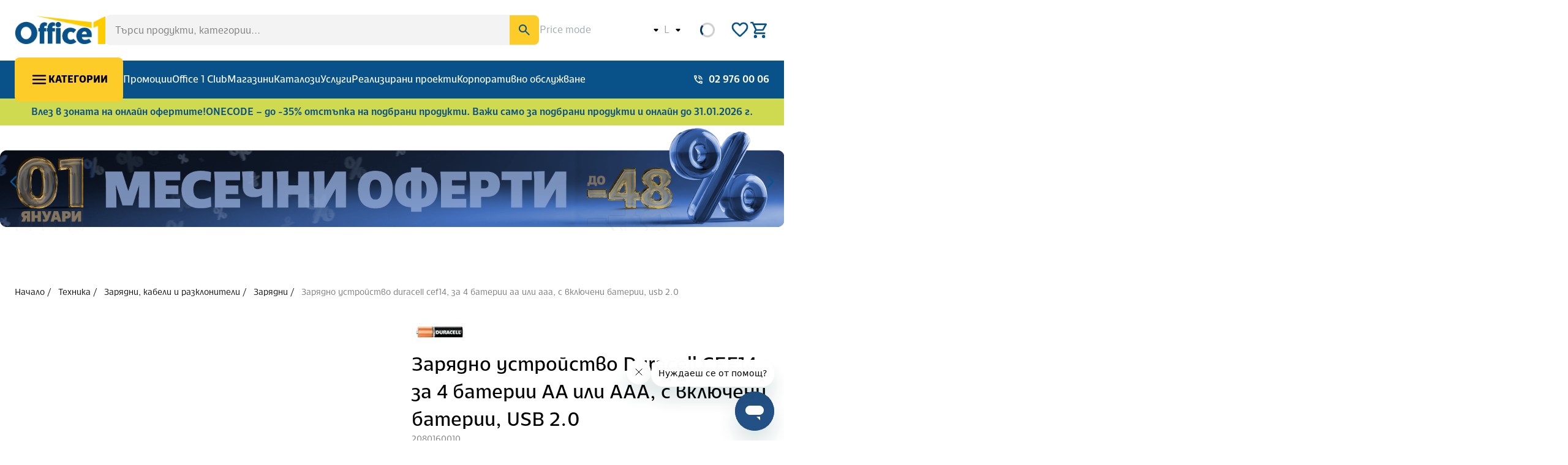

--- FILE ---
content_type: text/html; charset=utf-8
request_url: https://office1.bg/products/duracell-zaryadno-ustrojstvo-cef14-za-4-baterii-aa-ili-aaa-s-vklyucheni-baterii
body_size: 102228
content:
<!DOCTYPE html><html lang="bg"><head><script>(function(w,i,g){w[g]=w[g]||[];if(typeof w[g].push=='function')w[g].push(i)})
(window,'GTM-KNTWFGRG','google_tags_first_party');</script><script>(function(w,d,s,l){w[l]=w[l]||[];(function(){w[l].push(arguments);})('set', 'developer_id.dYzg1YT', true);
		w[l].push({'gtm.start':new Date().getTime(),event:'gtm.js'});var f=d.getElementsByTagName(s)[0],
		j=d.createElement(s);j.async=true;j.src='/3pth/';
		f.parentNode.insertBefore(j,f);
		})(window,document,'script','dataLayer');</script><meta charSet="utf-8" data-next-head=""/><meta name="viewport" content="width=device-width" data-next-head=""/><link rel="icon" href="https://office1.bg/cdn-cgi/imagedelivery/ObffgCV-C0AAn5AgP1N3FA/023efefd-9521-4e27-9a69-824ad66c3000/mainSmallImage" data-next-head=""/><link rel="shortcut icon" href="https://office1.bg/cdn-cgi/imagedelivery/ObffgCV-C0AAn5AgP1N3FA/023efefd-9521-4e27-9a69-824ad66c3000/mainSmallImage" data-next-head=""/><link rel="apple-touch-icon" href="https://office1.bg/cdn-cgi/imagedelivery/ObffgCV-C0AAn5AgP1N3FA/023efefd-9521-4e27-9a69-824ad66c3000/mainSmallImage" data-next-head=""/><title data-next-head="">Зарядно устройство Duracell CEF14, за 4 батерии AA или AAA, с включени батерии, USB 2.0 | Office 1</title><meta property="og:title" content="Зарядно устройство Duracell CEF14, за 4 батерии AA или AAA, с включени батерии, USB 2.0 | Office 1" data-next-head=""/><meta name="description" content="Поръчайте Зарядно устройство Duracell CEF14, за 4 батерии AA или AAA, с включени батерии, USB 2.0, Office 1, Зарядни" data-next-head=""/><meta property="og:description" content="Поръчайте Зарядно устройство Duracell CEF14, за 4 батерии AA или AAA, с включени батерии, USB 2.0, Office 1, Зарядни" data-next-head=""/><meta property="og:image" content="https://office1.bg/cdn-cgi/imagedelivery/ObffgCV-C0AAn5AgP1N3FA/0_2080160010_1/public" data-next-head=""/><meta property="og:url" content="https://office1.bg/products/duracell-zaryadno-ustrojstvo-cef14-za-4-baterii-aa-ili-aaa-s-vklyucheni-baterii" data-next-head=""/><link rel="canonical" href="https://office1.bg/products/duracell-zaryadno-ustrojstvo-cef14-za-4-baterii-aa-ili-aaa-s-vklyucheni-baterii" data-next-head=""/><link rel="alternate" hrefLang="bg" href="https://office1.bg/products/duracell-zaryadno-ustrojstvo-cef14-za-4-baterii-aa-ili-aaa-s-vklyucheni-baterii" data-next-head=""/><link rel="alternate" hrefLang="en" href="https://office1.bg/en/products/duracell-zaryadno-ustrojstvo-cef14-za-4-baterii-aa-ili-aaa-s-vklyucheni-baterii" data-next-head=""/><link rel="preload" href="https://office1.bg/cdn-cgi/imagedelivery/ObffgCV-C0AAn5AgP1N3FA/e67266a8-5124-4f10-42cc-1b7eaa938200/public" as="image" data-next-head=""/><link rel="preload" href="https://office1.bg/cdn-cgi/imagedelivery/ObffgCV-C0AAn5AgP1N3FA/0_2080160010_1/mainMediumImage" as="image" data-next-head=""/><link href="https://imagedelivery.net" rel="preconnect"/><link data-next-font="" rel="preconnect" href="/" crossorigin="anonymous"/><link rel="preload" href="/_next/static/chunks/0c3f129fe7729339.css" as="style"/><link rel="preload" href="/_next/static/chunks/001cb3289af9e869.css" as="style"/><link rel="preload" href="/_next/static/chunks/380f9818f6465c4b.css" as="style"/><link rel="preload" href="/_next/static/chunks/d0dcbada160b08a3.css" as="style"/><link rel="preload" href="/_next/static/chunks/973678aad1f0a5e5.css" as="style"/><style data-next-head="">:root {
  --clr-grey-dark: #767676;
  --clr-grey-light: #F3F3F3;
  --clr-grey-medium: #CECECE;
  --clr-black: #000;
  --clr-light: #a87777;
  --clr-white: #fff;
  --clr-red-dark: #a51111;
  --clr-blue-dark: #182b73;
  --clr-red-light: #fde8e8;
  --clr-blue-light: #eef0f9;
  --clr-green-dark: #2a6000;
  --clr-red-medium: #e81515;
  --clr-blue-medium: #5269c6;
  --clr-green-light: #eef5ee;
  --clr-yellow-dark: #a98100;
  --clr-green-medium: #2f872c;
  --clr-yellow-light: #fff7dd;
  --clr-yellow-medium: #d2a100;
  --clr-primary-dark: #00305c;
  --clr-primary-light: #e3eefa;
  --clr-primary-medium: #095189;
  --clr-tertiary-dark: #461387;
  --clr-tertiary-light: #dbcaf0;
  --clr-tertiary-medium: #6924c0;
  --clr-secondary-dark: #E5B824;
  --clr-secondary-light: #FFF0BE;
  --clr-secondary-medium: #FECC28;
  --clr-text-muted: #CECECE;
  --clr-text-default: #000;
  --clr-body-background: #fff;
  --clr-body-foreground: #F3F3F3;

    --fs-l: 3.2rem;
  --fs-m: 2.4rem;
  --fs-s: 1.8rem;
  --fs-xl: 4rem;
  --fs-xs: 1.6rem;
  --fs-2xl: 4.8rem;
  --fs-2xs: 1.4rem;
  --fs-3xl: 5.6rem;
  --fs-3xs: 1.2rem;

    --sp-10: 5.6rem;
  --sp-11: 6.4rem;
  --sp-12: 8rem;
  --sp-13: 9.6rem;
  --sp-14: 16rem;
  --sp-01: 0.2rem;
  --sp-02: 0.4rem;
  --sp-03: 0.8rem;
  --sp-04: 1.2rem;
  --sp-05: 1.6rem;
  --sp-06: 2.4rem;
  --sp-07: 3.2rem;
  --sp-08: 4rem;
  --sp-09: 4.8rem;

    --br-l: 1.6rem;
  --br-m: 0.8rem;
  --br-s: 0.4rem;
  --br-xl: 3rem;
  --br-xs: 0.2rem;
  --br-round: 25%;

    --icon-info-fl: invert(41%) sepia(86%) saturate(395%) hue-rotate(187deg) brightness(89%) contrast(91%);
  --icon-black-fl: invert(0%) sepia(0%) saturate(0%) hue-rotate(54deg) brightness(91%) contrast(103%);
  --icon-error-fl: invert(16%) sepia(60%) saturate(5263%) hue-rotate(356deg) brightness(104%) contrast(91%);
  --icon-white-fl: invert(100%) sepia(0%) saturate(7500%) hue-rotate(154deg) brightness(114%) contrast(117%);
  --icon-primary-fl: invert(26%) sepia(20%) saturate(4308%) hue-rotate(181deg) brightness(92%) contrast(97%);
  --icon-success-fl: invert(39%) sepia(57%) saturate(598%) hue-rotate(70deg) brightness(96%) contrast(88%);
  --icon-warning-fl: invert(87%) sepia(64%) saturate(3639%) hue-rotate(325deg) brightness(94%) contrast(113%);
  --icon-disabled-fl: invert(49%) sepia(0%) saturate(506%) hue-rotate(156deg) brightness(93%) contrast(79%);
  --icon-secondary-fl: invert(85%) sepia(49%) saturate(1329%) hue-rotate(333deg) brightness(105%) contrast(104%);

    --shdw-01: 0 0.5rem 1.5rem 0 rgba(0, 0, 0, 0.05);
  --shdw-02: 0 1.5rem 3rem 0 rgba(0, 0, 0, 0.05);
  --shdw-03: 0 -1.5rem 3rem 0 rgba(0, 0, 0, 0.05);
  --shdw-04: 0.8rem 2.5rem 5rem 0 rgba(0, 0, 0, 0.08);
  --shdw-05: 1.2rem 2.5rem 5rem 0 rgba(0, 0, 0, 0.1);
  --shdw-06: 1.6rem 3rem 5.6rem 0 rgba(0, 0, 0, 0.14);
}
</style><script type="application/ld+json" data-next-head="">[{"@context":"https://schema.org","@type":"Product","name":"Зарядно устройство Duracell CEF14, за 4 батерии AA или AAA, с включени батерии, USB 2.0","description":"<li>Най-напредналото зарядно устройство от Duracell зарежда от 15 до 95 минути. <br /></li><li>С включени 2 броя AA акумулаторни батерии. <br /></li><li>Статус индикаторът LED Charge показва кога е приключило зареждането. <br /></li><li>Работи с всички акумулаторни AA и AAA Ni-MH батерии. <br /></li><li>Зарежда от 1 до 4 батерии наведнъж. <br /></li><li>Автоматично изключване, когато батериите се заредят.<br /></li><li> Bad индикатор на батерията. </li><br />","image":"https://office1.bg/cdn-cgi/imagedelivery/ObffgCV-C0AAn5AgP1N3FA/0_2080160010_1/public","sku":"2080160010","offers":{"@type":"Offer","price":"24.54","priceCurrency":"EUR","availability":"https://schema.org/InStock"},"review":[]},{"@context":"https://schema.org","@type":"BreadcrumbList","itemListElement":[{"@type":"ListItem","position":1,"name":"Начало","item":"https://office1.bg"},{"@type":"ListItem","position":2,"name":"Техника","item":"https://office1.bg/categories/tehnika"},{"@type":"ListItem","position":3,"name":"Зарядни, кабели и разклонители","item":"https://office1.bg/categories/zaryadni-kabeli-i-razkloniteli"},{"@type":"ListItem","position":4,"name":"Зарядни","item":"https://office1.bg/categories/zaryadni"},{"@type":"ListItem","position":5,"name":"Зарядно устройство Duracell CEF14, за 4 батерии AA или AAA, с включени батерии, USB 2.0","item":"https://office1.bg/products/duracell-zaryadno-ustrojstvo-cef14-za-4-baterii-aa-ili-aaa-s-vklyucheni-baterii"}]}]</script><link rel="stylesheet" href="/_next/static/chunks/0c3f129fe7729339.css" data-n-g=""/><link rel="stylesheet" href="/_next/static/chunks/001cb3289af9e869.css" data-n-g=""/><link rel="stylesheet" href="/_next/static/chunks/380f9818f6465c4b.css" data-n-p=""/><link rel="stylesheet" href="/_next/static/chunks/d0dcbada160b08a3.css"/><link rel="stylesheet" href="/_next/static/chunks/973678aad1f0a5e5.css"/><noscript data-n-css=""></noscript><script defer="" src="/_next/static/chunks/dca140932e9faa1a.js"></script><script defer="" src="/_next/static/chunks/ab06f353cef3a7ed.js"></script><script defer="" src="/_next/static/chunks/83a66c59f75bec9b.js"></script><script defer="" src="/_next/static/chunks/6a66c6fdb430f1b8.js"></script><script defer="" src="/_next/static/chunks/78ae76e70ef365fb.js"></script><script defer="" src="/_next/static/chunks/98ee3ebc21745a19.js"></script><script defer="" src="/_next/static/chunks/e61cc062207276fc.js"></script><script defer="" src="/_next/static/chunks/cf825ab0dda6afba.js"></script><script defer="" src="/_next/static/chunks/657f8a1b66f679fb.js"></script><script defer="" src="/_next/static/chunks/b55e90d61fc86876.js"></script><script defer="" src="/_next/static/chunks/4fbe259456b7ea2e.js"></script><script defer="" src="/_next/static/chunks/4cf1963e43f99137.js"></script><script defer="" src="/_next/static/chunks/8083e2ae05fa9046.js"></script><script defer="" src="/_next/static/chunks/fc33702526cbb3e1.js"></script><script defer="" src="/_next/static/chunks/db93ad951f4e8c7a.js"></script><script defer="" src="/_next/static/chunks/985e4fe44fb208e0.js"></script><script defer="" src="/_next/static/chunks/8066aa76c35d9cbb.js"></script><script defer="" src="/_next/static/chunks/7a430dc74ae57e1c.js"></script><script defer="" src="/_next/static/chunks/89e28b9c916cae80.js"></script><script defer="" src="/_next/static/chunks/1c73f7b99ce0ab16.js"></script><script defer="" src="/_next/static/chunks/55c9f3a5c9686757.js"></script><script defer="" src="/_next/static/chunks/865a7a3774379c4a.js"></script><script defer="" src="/_next/static/chunks/088fbb57f815a545.js"></script><script defer="" src="/_next/static/chunks/719365da1f3e87d7.js"></script><script defer="" src="/_next/static/chunks/cb81bdeef9289421.js"></script><script defer="" src="/_next/static/chunks/6679de162c9b4cdc.js"></script><script defer="" src="/_next/static/chunks/fdb77051de6a6a60.js"></script><script defer="" src="/_next/static/chunks/dd667fae545c9fa4.js"></script><script defer="" src="/_next/static/chunks/9a3958373e1cc9e4.js"></script><script defer="" src="/_next/static/chunks/47e48d0f622fc57c.js"></script><script defer="" src="/_next/static/chunks/0995343c57b1ab21.js"></script><script defer="" src="/_next/static/chunks/b25fdaa1d6cc99ad.js"></script><script defer="" src="/_next/static/chunks/33db90128b473378.js"></script><script defer="" src="/_next/static/chunks/32435305b4252ba5.js"></script><script defer="" src="/_next/static/chunks/db53572db0fb83b4.js"></script><script defer="" src="/_next/static/chunks/1c4e323f06b659e0.js"></script><script defer="" src="/_next/static/chunks/e832f421854fdcc5.js"></script><script defer="" src="/_next/static/chunks/cb3050eb7ab46406.js"></script><script defer="" src="/_next/static/chunks/c658776ad24cfd3e.js"></script><script defer="" src="/_next/static/chunks/400dfc7813a9e8f0.js"></script><script defer="" src="/_next/static/chunks/32b9a86bc5f86b22.js"></script><script defer="" src="/_next/static/chunks/17c8e248e1c19afa.js"></script><script defer="" src="/_next/static/chunks/bc0ade256c0685a5.js"></script><script defer="" src="/_next/static/chunks/fcb65e3c18b32ac2.js"></script><script defer="" src="/_next/static/chunks/ba08738a7036c28b.js"></script><script defer="" src="/_next/static/chunks/1761c277934f9f42.js"></script><script defer="" src="/_next/static/chunks/106248348f5ca84d.js"></script><script defer="" src="/_next/static/chunks/65acacad353c2c8c.js"></script><script defer="" src="/_next/static/chunks/8309a685122aea22.js"></script><script defer="" src="/_next/static/chunks/c33551cb92316a2a.js"></script><script defer="" src="/_next/static/chunks/d292ebf78b29cc30.js"></script><script defer="" src="/_next/static/chunks/619a47f8228efb07.js"></script><script defer="" src="/_next/static/chunks/53a416e7993d297e.js"></script><script defer="" src="/_next/static/chunks/ffc13c79b1e4422e.js"></script><script defer="" src="/_next/static/chunks/1e26b2eba75aaeb2.js"></script><script defer="" src="/_next/static/chunks/0be2bdd2da04aafe.js"></script><script defer="" src="/_next/static/chunks/5d5b77a4805cfb4b.js"></script><script defer="" src="/_next/static/chunks/601d3316d0d5befa.js"></script><script defer="" src="/_next/static/chunks/47422d5de6662d24.js"></script><script defer="" src="/_next/static/chunks/495b841d2ff190f4.js"></script><script defer="" src="/_next/static/chunks/71add6c3f55acc8e.js"></script><script defer="" src="/_next/static/chunks/3ff1e575b2dc69b4.js"></script><script defer="" src="/_next/static/chunks/fec530c07c6755ef.js"></script><script defer="" src="/_next/static/chunks/28286cf88907d4c4.js"></script><script defer="" src="/_next/static/chunks/ffb5f6076247a741.js"></script><script defer="" src="/_next/static/chunks/f781226fd82accef.js"></script><script defer="" src="/_next/static/chunks/a9c37b0b40155bdd.js"></script><script defer="" src="/_next/static/chunks/5d7e4c33bf5516a9.js"></script><script defer="" src="/_next/static/chunks/f0b1a8fafa4965b7.js"></script><script defer="" src="/_next/static/chunks/79a2f815ea3caec7.js"></script><script defer="" src="/_next/static/chunks/bb6d8bc5fb62cdd8.js"></script><script defer="" src="/_next/static/chunks/74a11faa48c57fc8.js"></script><script defer="" src="/_next/static/chunks/7ddf294cdbaa11ac.js"></script><script defer="" src="/_next/static/chunks/29ef1d34eb305995.js"></script><script defer="" src="/_next/static/chunks/2a02716e76da24f5.js"></script><script defer="" src="/_next/static/chunks/c5a85b3c4ce14c38.js"></script><script defer="" src="/_next/static/chunks/a956ae8286b82cb3.js"></script><script defer="" src="/_next/static/chunks/bd806ec6923cd72d.js"></script><script defer="" src="/_next/static/chunks/109af2b4c26b51c3.js"></script><script defer="" src="/_next/static/chunks/1a65678b91c36d58.js"></script><script defer="" src="/_next/static/chunks/9088393ef3b736db.js"></script><script defer="" src="/_next/static/chunks/9c0560eaadb1a59f.js"></script><script defer="" src="/_next/static/chunks/a35f5a5d0b1386a4.js"></script><script defer="" src="/_next/static/chunks/04615feda110f853.js"></script><script defer="" src="/_next/static/chunks/6058e1cf5b34639d.js"></script><script defer="" src="/_next/static/chunks/6dc4f60294fbd853.js"></script><script defer="" src="/_next/static/chunks/387af168ccce63a4.js"></script><script defer="" src="/_next/static/chunks/fad0d612d27acb2e.js"></script><script defer="" src="/_next/static/chunks/040d3ff034943d1a.js"></script><script defer="" src="/_next/static/chunks/ee1a9f2cf8132425.js"></script><script defer="" src="/_next/static/chunks/32c8dcca8e1528a6.js"></script><script defer="" src="/_next/static/chunks/365376dacdb232e8.js"></script><script defer="" src="/_next/static/chunks/ff8aa1082893d510.js"></script><script defer="" src="/_next/static/chunks/983efa645a3d35ea.js"></script><script defer="" src="/_next/static/chunks/80458f35c46b0584.js"></script><script defer="" src="/_next/static/chunks/10da92719f5da323.js"></script><script defer="" src="/_next/static/chunks/f187b6e989c873de.js"></script><script defer="" src="/_next/static/chunks/79747d6ed5e09992.js"></script><script defer="" src="/_next/static/chunks/c014dc7b9664fc36.js"></script><script defer="" src="/_next/static/chunks/82af8056a244f7f7.js"></script><script defer="" src="/_next/static/chunks/246a909e3a80eba0.js"></script><script defer="" src="/_next/static/chunks/ff5fb8e0408fb609.js"></script><script defer="" src="/_next/static/chunks/228ee7a9af749bed.js"></script><script defer="" src="/_next/static/chunks/3fa01c7b891e8345.js"></script><script defer="" src="/_next/static/chunks/cee4afd38d056f1e.js"></script><script defer="" src="/_next/static/chunks/947091f6c3ed7a74.js"></script><script defer="" src="/_next/static/chunks/f0b327cb21df0393.js"></script><script src="/_next/static/chunks/62dfd43143e18e6b.js" defer=""></script><script src="/_next/static/chunks/c2b70e167b0b9fd2.js" defer=""></script><script src="/_next/static/chunks/698ce4069352dd90.js" defer=""></script><script src="/_next/static/chunks/57866d53e5c4cb0a.js" defer=""></script><script src="/_next/static/chunks/ec661a562188f978.js" defer=""></script><script src="/_next/static/chunks/43476da4efcd9414.js" defer=""></script><script src="/_next/static/chunks/e5bc1f8a52e99f40.js" defer=""></script><script src="/_next/static/chunks/663c1c26e11f18fa.js" defer=""></script><script src="/_next/static/chunks/7511cdd01c5b09eb.js" defer=""></script><script src="/_next/static/chunks/59d9dc538ee535eb.js" defer=""></script><script src="/_next/static/chunks/9c8dec5d2b0d40ec.js" defer=""></script><script src="/_next/static/chunks/09c980eab6ba9e8a.js" defer=""></script><script src="/_next/static/chunks/3ca7cfa34000afaf.js" defer=""></script><script src="/_next/static/chunks/a363390df9aa0f06.js" defer=""></script><script src="/_next/static/chunks/5d4892e7e1688d89.js" defer=""></script><script src="/_next/static/chunks/turbopack-fa68426d76e0a658.js" defer=""></script><script src="/_next/static/chunks/3d5a20161ee0fcee.js" defer=""></script><script src="/_next/static/chunks/e45fb81d8bff6605.js" defer=""></script><script src="/_next/static/chunks/299ec2cf549f4f67.js" defer=""></script><script src="/_next/static/chunks/10a6297647ea2582.js" defer=""></script><script src="/_next/static/chunks/36bdc1f8c164da9b.js" defer=""></script><script src="/_next/static/chunks/3a7591d347dc96b9.js" defer=""></script><script src="/_next/static/chunks/aa8772f32feb3c6f.js" defer=""></script><script src="/_next/static/chunks/3e38f7e5047fce82.js" defer=""></script><script src="/_next/static/chunks/cddd3510dc27219e.js" defer=""></script><script src="/_next/static/chunks/35132da24a54af41.js" defer=""></script><script src="/_next/static/chunks/6d2b840ee7e6016d.js" defer=""></script><script src="/_next/static/chunks/1bc31e26edae9716.js" defer=""></script><script src="/_next/static/chunks/c1e66e0b47176a14.js" defer=""></script><script src="/_next/static/chunks/5b1a0f416d25d987.js" defer=""></script><script src="/_next/static/chunks/68437a6f1e7b76b2.js" defer=""></script><script src="/_next/static/chunks/66a6d3421609e26e.js" defer=""></script><script src="/_next/static/chunks/357f0ba28bffce9b.js" defer=""></script><script src="/_next/static/chunks/babaf9f6429d88cf.js" defer=""></script><script src="/_next/static/chunks/02ef5685f68b49cb.js" defer=""></script><script src="/_next/static/chunks/92d61b26b16fc2bd.js" defer=""></script><script src="/_next/static/chunks/fa1da330454d3241.js" defer=""></script><script src="/_next/static/chunks/333e297074331c9b.js" defer=""></script><script src="/_next/static/chunks/84e0ecf4e08554f5.js" defer=""></script><script src="/_next/static/chunks/a7845b9d3464aafa.js" defer=""></script><script src="/_next/static/chunks/a48b827d3482daa8.js" defer=""></script><script src="/_next/static/chunks/8edf8b02d8a56a55.js" defer=""></script><script src="/_next/static/chunks/8bf5abeb0dd7952f.js" defer=""></script><script src="/_next/static/chunks/8554563d23fee2d8.js" defer=""></script><script src="/_next/static/chunks/f9a4d60930fda798.js" defer=""></script><script src="/_next/static/chunks/037ef2b99ab94250.js" defer=""></script><script src="/_next/static/chunks/c82a4d36bea1ae44.js" defer=""></script><script src="/_next/static/chunks/turbopack-42b5e8d679cf1ec7.js" defer=""></script><script src="/_next/static/ypIGaimvDCMJLx3mLRN_8/_ssgManifest.js" defer=""></script><script src="/_next/static/ypIGaimvDCMJLx3mLRN_8/_buildManifest.js" defer=""></script></head><body><div id="modal-container"></div><link rel="preload" as="image" href="https://office1.bg/cdn-cgi/imagedelivery/ObffgCV-C0AAn5AgP1N3FA/e67266a8-5124-4f10-42cc-1b7eaa938200/public"/><link rel="preload" as="image" href="https://office1.bg/cdn-cgi/imagedelivery/ObffgCV-C0AAn5AgP1N3FA/0_2080160010_1/mainMediumImage"/><div id="__next"><!--$--><!--/$--><!--$--><!--/$--><div><section aria-label="Notifications alt+T" tabindex="-1" aria-live="polite" aria-relevant="additions text" aria-atomic="false"></section><header class="MobileHeader-module-scss-module__6t_ulW__header" data-testid="mobile-header"><div class="_wrapper--full_be9gq_1 MobileHeader-module-scss-module__6t_ulW__header__content" data-testid="wrapper"><div class="MobileHeader-module-scss-module__6t_ulW__header__main"><button type="button" class="_button_1gngt_2 _button--curved_1gngt_15 _button--md_1gngt_584 _button--text_1gngt_432 _button--primary_1gngt_24 _navigation-mobile-menu-trigger_1fhm4_1 _navigation-mobile-menu-drawer__menu-button_117v0_8 MobileHeader-module-scss-module__6t_ulW__navigation-mobile-menu-drawer__menu-button _button--icon_1gngt_581" aria-label="Меню бутон" data-testid="navigation-mobile-menu-trigger-menu-trigger"><img alt="Меню" data-testid="navigation-mobile-menu-trigger-menu-trigger-start-icon" width="30" height="30" decoding="async" data-nimg="1" class="_image_1uaiy_1 _button__start-icon_1gngt_125 _button__start-icon--md_1gngt_615" style="color:transparent" src="data:image/svg+xml,%3csvg%20width=&#x27;24&#x27;%20height=&#x27;24&#x27;%20viewBox=&#x27;0%200%2024%2024&#x27;%20fill=&#x27;none&#x27;%20xmlns=&#x27;http://www.w3.org/2000/svg&#x27;%3e%3cpath%20d=&#x27;M4%2018C3.71667%2018%203.47917%2017.9042%203.2875%2017.7125C3.09583%2017.5208%203%2017.2833%203%2017C3%2016.7167%203.09583%2016.4792%203.2875%2016.2875C3.47917%2016.0958%203.71667%2016%204%2016H20C20.2833%2016%2020.5208%2016.0958%2020.7125%2016.2875C20.9042%2016.4792%2021%2016.7167%2021%2017C21%2017.2833%2020.9042%2017.5208%2020.7125%2017.7125C20.5208%2017.9042%2020.2833%2018%2020%2018H4ZM4%2013C3.71667%2013%203.47917%2012.9042%203.2875%2012.7125C3.09583%2012.5208%203%2012.2833%203%2012C3%2011.7167%203.09583%2011.4792%203.2875%2011.2875C3.47917%2011.0958%203.71667%2011%204%2011H20C20.2833%2011%2020.5208%2011.0958%2020.7125%2011.2875C20.9042%2011.4792%2021%2011.7167%2021%2012C21%2012.2833%2020.9042%2012.5208%2020.7125%2012.7125C20.5208%2012.9042%2020.2833%2013%2020%2013H4ZM4%208C3.71667%208%203.47917%207.90417%203.2875%207.7125C3.09583%207.52083%203%207.28333%203%207C3%206.71667%203.09583%206.47917%203.2875%206.2875C3.47917%206.09583%203.71667%206%204%206H20C20.2833%206%2020.5208%206.09583%2020.7125%206.2875C20.9042%206.47917%2021%206.71667%2021%207C21%207.28333%2020.9042%207.52083%2020.7125%207.7125C20.5208%207.90417%2020.2833%208%2020%208H4Z&#x27;%20fill=&#x27;black&#x27;/%3e%3c/svg%3e"/></button><a class="_link_14s4b_1 _link--lg_14s4b_22 _link--none_14s4b_26 _icon-button_kymaj_2 _icon-button--curved_kymaj_16 _icon-button--md_kymaj_347 _icon-button--default_kymaj_245 _icon-button--initial_kymaj_109 MobileHeader-module-scss-module__6t_ulW__header__main-logo" aria-label="Office 1" data-testid="logo-button" href="/"><img alt="Office 1" data-testid="image" loading="lazy" width="90" height="28" decoding="async" data-nimg="1" class="_image_1uaiy_1 _icon-button__icon_kymaj_40 _icon-button__icon--md_kymaj_361" style="color:transparent" src="https://office1.bg/cdn-cgi/imagedelivery/ObffgCV-C0AAn5AgP1N3FA/6a7e0cda-4292-46ee-db1f-12ad31b42900/mainMediumImage"/></a></div><div class="MobileHeader-module-scss-module__6t_ulW__header__actions"><div class="_loader-container_usg1u_1 _loader-container--full-width_usg1u_6" data-testid="loader-wrapper"><div class="_loader_usg1u_1 _loader--small_usg1u_22 _loader--primary_usg1u_49" data-testid="loader"></div></div><button type="button" class="_icon-button_kymaj_2 _icon-button--curved_kymaj_16 _icon-button--md_kymaj_347 _icon-button--default_kymaj_245 _icon-button--initial_kymaj_109 _icon-button--button_kymaj_28 MobileHeader-module-scss-module__6t_ulW__header__icon-wrapper-icon" aria-label="Търси" data-testid="search-button"><img alt="Търси" data-testid="image" loading="lazy" width="30" height="30" decoding="async" data-nimg="1" class="_image_1uaiy_1 _icon-button__icon_kymaj_40 _icon-button__icon--md_kymaj_361 MobileHeader-module-scss-module__6t_ulW__header__icon-wrapper-icon" style="color:transparent" src="/icons/magnifying_glass_icon.svg"/></button><div data-testid="wishlist-navigation-button-wrapper" class="_wishlist-navigation-button_qh603_1 MobileHeader-module-scss-module__6t_ulW__header__icon-wrapper"><a class="_link_14s4b_1 _link--lg_14s4b_22 _link--none_14s4b_26 _icon-button_kymaj_2 _icon-button--curved_kymaj_16 _icon-button--md_kymaj_347 _icon-button--default_kymaj_245 _icon-button--primary_kymaj_32 MobileHeader-module-scss-module__6t_ulW__header__icon-wrapper-link" rel="nofollow" aria-label="Wishlist" data-testid="wishlist-navigation-button" href="/account/wishlists"><img alt="Wishlist" data-testid="image" width="32" height="32" decoding="async" data-nimg="1" class="_image_1uaiy_1 _icon-button__icon_kymaj_40 _icon-button__icon--md_kymaj_361 _wishlist-navigation-button__icon_qh603_4 MobileHeader-module-scss-module__6t_ulW__header__icon-wrapper-icon" style="color:transparent" src="data:image/svg+xml,%3csvg%20width=&#x27;24&#x27;%20height=&#x27;24&#x27;%20viewBox=&#x27;0%200%2024%2024&#x27;%20fill=&#x27;none&#x27;%20xmlns=&#x27;http://www.w3.org/2000/svg&#x27;%3e%3cpath%20d=&#x27;M12%2020.325C11.7667%2020.325%2011.5292%2020.2833%2011.2875%2020.2C11.0458%2020.1167%2010.8333%2019.9833%2010.65%2019.8L8.925%2018.225C7.15833%2016.6083%205.5625%2015.0042%204.1375%2013.4125C2.7125%2011.8208%202%2010.0667%202%208.14999C2%206.58333%202.525%205.27499%203.575%204.22499C4.625%203.17499%205.93333%202.64999%207.5%202.64999C8.38333%202.64999%209.21667%202.83749%2010%203.21249C10.7833%203.58749%2011.45%204.09999%2012%204.74999C12.55%204.09999%2013.2167%203.58749%2014%203.21249C14.7833%202.83749%2015.6167%202.64999%2016.5%202.64999C18.0667%202.64999%2019.375%203.17499%2020.425%204.22499C21.475%205.27499%2022%206.58333%2022%208.14999C22%2010.0667%2021.2917%2011.825%2019.875%2013.425C18.4583%2015.025%2016.85%2016.6333%2015.05%2018.25L13.35%2019.8C13.1667%2019.9833%2012.9542%2020.1167%2012.7125%2020.2C12.4708%2020.2833%2012.2333%2020.325%2012%2020.325ZM11.05%206.74999C10.5667%206.06666%2010.05%205.54583%209.5%205.18749C8.95%204.82916%208.28333%204.64999%207.5%204.64999C6.5%204.64999%205.66667%204.98333%205%205.64999C4.33333%206.31666%204%207.14999%204%208.14999C4%209.01666%204.30833%209.93749%204.925%2010.9125C5.54167%2011.8875%206.27917%2012.8333%207.1375%2013.75C7.99583%2014.6667%208.87917%2015.525%209.7875%2016.325C10.6958%2017.125%2011.4333%2017.7833%2012%2018.3C12.5667%2017.7833%2013.3042%2017.125%2014.2125%2016.325C15.1208%2015.525%2016.0042%2014.6667%2016.8625%2013.75C17.7208%2012.8333%2018.4583%2011.8875%2019.075%2010.9125C19.6917%209.93749%2020%209.01666%2020%208.14999C20%207.14999%2019.6667%206.31666%2019%205.64999C18.3333%204.98333%2017.5%204.64999%2016.5%204.64999C15.7167%204.64999%2015.05%204.82916%2014.5%205.18749C13.95%205.54583%2013.4333%206.06666%2012.95%206.74999C12.8333%206.91666%2012.6917%207.04166%2012.525%207.12499C12.3583%207.20833%2012.1833%207.24999%2012%207.24999C11.8167%207.24999%2011.6417%207.20833%2011.475%207.12499C11.3083%207.04166%2011.1667%206.91666%2011.05%206.74999Z&#x27;%20fill=&#x27;black&#x27;/%3e%3c/svg%3e"/></a></div><div class="_basket-navigation-button__wrapper_1gasb_6" data-testid="basket-navigation-button-wrapper"><div class="_basket-navigation-button_1gasb_1 MobileHeader-module-scss-module__6t_ulW__basket-navigation-button" data-testid="basket-navigation-button"><a class="_link_14s4b_1 _link--lg_14s4b_22 _link--none_14s4b_26 _icon-button_kymaj_2 _icon-button--curved_kymaj_16 _icon-button--md_kymaj_347 _icon-button--default_kymaj_245 _icon-button--initial_kymaj_109 _basket-navigation-button__icon_1gasb_14" rel="nofollow" aria-label="Open basket" data-testid="basket-navigation-button-basket-link" href="/basket"><img alt="icon button" data-testid="image" loading="lazy" width="24" height="24" decoding="async" data-nimg="1" class="_image_1uaiy_1 _icon-button__icon_kymaj_40 _icon-button__icon--md_kymaj_361 _basket-navigation-button__icon-img_1gasb_18 MobileHeader-module-scss-module__6t_ulW__basket-navigation-button__icon-img" style="color:transparent" src="/_next/static/media/shopping_cart_blue.f8de013d.svg"/></a></div></div></div></div></header><div class="DesktopHeader-module-scss-module__YmalDG__desktop-header" data-testid="desktop-header"><header class="MainHeader-module-scss-module__k8bCFq__header" data-testid="desktop-main-header"><div class="_wrapper--standard_be9gq_4 _wrapper--has-padding_be9gq_27 MainHeader-module-scss-module__k8bCFq__header__content" style="--wrapper-padding:24px" data-testid="wrapper"><div class="MainHeader-module-scss-module__k8bCFq__header__main"><a class="_link_14s4b_1 _link--lg_14s4b_22 _link--none_14s4b_26 _icon-button_kymaj_2 _icon-button--curved_kymaj_16 _icon-button--md_kymaj_347 _icon-button--default_kymaj_245 _icon-button--initial_kymaj_109 MainHeader-module-scss-module__k8bCFq__header__main-logo" aria-label="Office 1" data-testid="logo-button" href="/"><img alt="Office 1" data-testid="image" loading="lazy" width="148" height="46" decoding="async" data-nimg="1" class="_image_1uaiy_1 _icon-button__icon_kymaj_40 _icon-button__icon--md_kymaj_361" style="color:transparent" src="https://office1.bg/cdn-cgi/imagedelivery/ObffgCV-C0AAn5AgP1N3FA/6a7e0cda-4292-46ee-db1f-12ad31b42900/mainMediumImage"/></a></div><form data-testid="search-component" class="ProductsInfoSearch-module-scss-module__TqWU4G__search" role="search"><div><header class="_search-ui_19vgf_2 _search-ui--basic_19vgf_5 _search-ui--medium_19vgf_44"><div data-testid="main-search" class="_search-bar_12zwg_1 ProductsInfoSearch-module-scss-module__TqWU4G__search__search-bar"><div class="_input-wrapper_cble8_25 _input-wrapper--no-label_cble8_198 _input-wrapper--md_cble8_35 ProductsInfoSearch-module-scss-module__TqWU4G__search__search-bar-input-wrapper" style="--input-border-radius:var(--br-s)" data-testid="main-search-input-wrapper"><div class="_input-container_cble8_209" data-testid="main-search-input-container"><input class="_input_cble8_2 _search-ui__input_19vgf_20 ProductsInfoSearch-module-scss-module__TqWU4G__search__search-bar-input" autoComplete="off" type="search" id="main-search" maxLength="60" placeholder="Търси продукти, категории..." role="searchbox" data-testid="main-search-input" name="main-search" value=""/><div class="_fieldset-wrapper_cble8_129" data-testid="main-search-input-fieldset-wrapper"><label for="main-search" class="_label_8b4d1_1 _search-bar__label_12zwg_1" data-testid="main-search-input-label">Търси продукти, категории...</label><fieldset><legend><span data-testid="main-search-input-fieldset-placeholder">Търси продукти, категории...</span></legend></fieldset></div></div></div></div><button type="submit" class="_icon-button_kymaj_2 _icon-button--curved_kymaj_16 _icon-button--md_kymaj_347 _icon-button--default_kymaj_245 _icon-button--primary_kymaj_32 _search-ui__magnifying-icon_19vgf_14 ProductsInfoSearch-module-scss-module__TqWU4G__search__search-trigger" aria-label="Search" data-testid="search-trigger"><img alt="Търси" data-testid="image" width="24" height="24" decoding="async" data-nimg="1" class="_image_1uaiy_1 _icon-button__icon_kymaj_40 _icon-button__icon--md_kymaj_361" style="color:transparent" src="data:image/svg+xml,%3csvg%20width=&#x27;24&#x27;%20height=&#x27;24&#x27;%20viewBox=&#x27;0%200%2024%2024&#x27;%20fill=&#x27;none&#x27;%20xmlns=&#x27;http://www.w3.org/2000/svg&#x27;%3e%3cpath%20d=&#x27;M9.5%2016C7.68333%2016%206.14583%2015.3708%204.8875%2014.1125C3.62917%2012.8542%203%2011.3167%203%209.5C3%207.68333%203.62917%206.14583%204.8875%204.8875C6.14583%203.62917%207.68333%203%209.5%203C11.3167%203%2012.8542%203.62917%2014.1125%204.8875C15.3708%206.14583%2016%207.68333%2016%209.5C16%2010.2333%2015.8833%2010.925%2015.65%2011.575C15.4167%2012.225%2015.1%2012.8%2014.7%2013.3L20.3%2018.9C20.4833%2019.0833%2020.575%2019.3167%2020.575%2019.6C20.575%2019.8833%2020.4833%2020.1167%2020.3%2020.3C20.1167%2020.4833%2019.8833%2020.575%2019.6%2020.575C19.3167%2020.575%2019.0833%2020.4833%2018.9%2020.3L13.3%2014.7C12.8%2015.1%2012.225%2015.4167%2011.575%2015.65C10.925%2015.8833%2010.2333%2016%209.5%2016ZM9.5%2014C10.75%2014%2011.8125%2013.5625%2012.6875%2012.6875C13.5625%2011.8125%2014%2010.75%2014%209.5C14%208.25%2013.5625%207.1875%2012.6875%206.3125C11.8125%205.4375%2010.75%205%209.5%205C8.25%205%207.1875%205.4375%206.3125%206.3125C5.4375%207.1875%205%208.25%205%209.5C5%2010.75%205.4375%2011.8125%206.3125%2012.6875C7.1875%2013.5625%208.25%2014%209.5%2014Z&#x27;%20fill=&#x27;black&#x27;/%3e%3c/svg%3e"/></button></header></div></form><div class="_select__wrapper_9i9bz_36 _select__wrapper--no-label_9i9bz_269 _select__wrapper--md_9i9bz_75 _select__wrapper--text_9i9bz_292 _vat-dropdown_mp68y_1" style="--select-border-radius:var(--br-s)" data-testid="vat-dropdown"><div class="_select__container_9i9bz_305" data-testid="vat-dropdown-container"><div id="vat" class="_select_9i9bz_2"><div class="_vat-dropdown__value_mp68y_4"><input tabindex="0" readOnly="" placeholder="Price mode" class="_select__input_9i9bz_7 _select__input--single_9i9bz_48 _vat-dropdown__input_mp68y_7" data-testid="vat-dropdown-input" value=""/></div><div class="_select__options-wrapper_9i9bz_27"><ul class="_select__options_9i9bz_27"><li class="" role="menuitem" data-index="0"><button class="_select__option_9i9bz_27" type="button" value="withVat" tabindex="-1" aria-label="Цени с ДДС" data-testid="vat-dropdown-option-0">Цени с ДДС</button></li><li class="" role="menuitem" data-index="1"><button class="_select__option_9i9bz_27" type="button" value="noVat" tabindex="-1" aria-label="Цени без ДДС" data-testid="vat-dropdown-option-1">Цени без ДДС</button></li></ul></div></div><div class="_fieldset-wrapper_9i9bz_159" data-testid="vat-dropdown-fieldset-wrapper"><label for="vat" class="_label_8b4d1_1 _select__label_9i9bz_147" data-testid="vat-dropdown-label">Price mode</label><fieldset><legend><span data-testid="vat-dropdown-fieldset-placeholder">Price mode</span></legend></fieldset></div></div></div><div class="MainHeader-module-scss-module__k8bCFq__header__actions"><div class="_select__wrapper_9i9bz_36 _select__wrapper--no-label_9i9bz_269 _select__wrapper--md_9i9bz_75 _select__wrapper--text_9i9bz_292 _language-switcher_qlq1f_1" style="--select-border-radius:var(--br-s)" data-testid="language-switcher"><div class="_select__container_9i9bz_305" data-testid="language-switcher-container"><div id="language-switcher" class="_select_9i9bz_2"><div class="_language-switcher__value_qlq1f_4"><div class="_language-switcher__value_qlq1f_4"><input tabindex="0" readOnly="" placeholder="Language" class="_select__input_9i9bz_7 _select__input--single_9i9bz_48" data-testid="undefined-input" value=""/></div></div><div class="_select__options-wrapper_9i9bz_27"><ul class="_select__options_9i9bz_27"><li class="" role="menuitem" data-index="0"><button class="_language-switcher__option_qlq1f_7 _select__option_9i9bz_27" type="button" value="bg" tabindex="-1" aria-label="language-switcher-option" data-testid="language-switcher-option-0"><img alt="bg" data-testid="image" loading="lazy" width="24" height="24" decoding="async" data-nimg="1" class="_image_1uaiy_1 _language-switcher__flag_qlq1f_12" style="color:transparent" src="https://office1.bg/cdn-cgi/imagedelivery/ObffgCV-C0AAn5AgP1N3FA/9d607717-014c-4d7e-8b69-e4cd32b37900/productSmallThumb"/>BG</button></li><li class="" role="menuitem" data-index="1"><button class="_language-switcher__option_qlq1f_7 _select__option_9i9bz_27" type="button" value="en" tabindex="-1" aria-label="language-switcher-option" data-testid="language-switcher-option-1"><img alt="en" data-testid="image" loading="lazy" width="24" height="24" decoding="async" data-nimg="1" class="_image_1uaiy_1 _language-switcher__flag_qlq1f_12" style="color:transparent" src="https://office1.bg/cdn-cgi/imagedelivery/ObffgCV-C0AAn5AgP1N3FA/b539f6b9-7073-4728-beb9-750e6f728f00/productSmallThumb"/>EN</button></li></ul></div></div><div class="_fieldset-wrapper_9i9bz_159" data-testid="language-switcher-fieldset-wrapper"><label for="language-switcher" class="_label_8b4d1_1 _select__label_9i9bz_147" data-testid="language-switcher-label">Language</label><fieldset><legend><span data-testid="language-switcher-fieldset-placeholder">Language</span></legend></fieldset></div></div></div><div class="_loader-container_usg1u_1 _loader-container--full-width_usg1u_6" data-testid="loader-wrapper"><div class="_loader_usg1u_1 _loader--small_usg1u_22 _loader--primary_usg1u_49" data-testid="loader"></div></div><div data-testid="wishlist-navigation-button-wrapper" class="_wishlist-navigation-button_qh603_1 MainHeader-module-scss-module__k8bCFq__header__icon-wrapper"><a class="_link_14s4b_1 _link--lg_14s4b_22 _link--none_14s4b_26 _icon-button_kymaj_2 _icon-button--curved_kymaj_16 _icon-button--md_kymaj_347 _icon-button--default_kymaj_245 _icon-button--primary_kymaj_32 MainHeader-module-scss-module__k8bCFq__header__icon-wrapper-link" rel="nofollow" aria-label="Wishlist" data-testid="wishlist-navigation-button" href="/account/wishlists"><img alt="Wishlist" data-testid="image" width="32" height="32" decoding="async" data-nimg="1" class="_image_1uaiy_1 _icon-button__icon_kymaj_40 _icon-button__icon--md_kymaj_361 _wishlist-navigation-button__icon_qh603_4" style="color:transparent" src="data:image/svg+xml,%3csvg%20width=&#x27;24&#x27;%20height=&#x27;24&#x27;%20viewBox=&#x27;0%200%2024%2024&#x27;%20fill=&#x27;none&#x27;%20xmlns=&#x27;http://www.w3.org/2000/svg&#x27;%3e%3cpath%20d=&#x27;M12%2020.325C11.7667%2020.325%2011.5292%2020.2833%2011.2875%2020.2C11.0458%2020.1167%2010.8333%2019.9833%2010.65%2019.8L8.925%2018.225C7.15833%2016.6083%205.5625%2015.0042%204.1375%2013.4125C2.7125%2011.8208%202%2010.0667%202%208.14999C2%206.58333%202.525%205.27499%203.575%204.22499C4.625%203.17499%205.93333%202.64999%207.5%202.64999C8.38333%202.64999%209.21667%202.83749%2010%203.21249C10.7833%203.58749%2011.45%204.09999%2012%204.74999C12.55%204.09999%2013.2167%203.58749%2014%203.21249C14.7833%202.83749%2015.6167%202.64999%2016.5%202.64999C18.0667%202.64999%2019.375%203.17499%2020.425%204.22499C21.475%205.27499%2022%206.58333%2022%208.14999C22%2010.0667%2021.2917%2011.825%2019.875%2013.425C18.4583%2015.025%2016.85%2016.6333%2015.05%2018.25L13.35%2019.8C13.1667%2019.9833%2012.9542%2020.1167%2012.7125%2020.2C12.4708%2020.2833%2012.2333%2020.325%2012%2020.325ZM11.05%206.74999C10.5667%206.06666%2010.05%205.54583%209.5%205.18749C8.95%204.82916%208.28333%204.64999%207.5%204.64999C6.5%204.64999%205.66667%204.98333%205%205.64999C4.33333%206.31666%204%207.14999%204%208.14999C4%209.01666%204.30833%209.93749%204.925%2010.9125C5.54167%2011.8875%206.27917%2012.8333%207.1375%2013.75C7.99583%2014.6667%208.87917%2015.525%209.7875%2016.325C10.6958%2017.125%2011.4333%2017.7833%2012%2018.3C12.5667%2017.7833%2013.3042%2017.125%2014.2125%2016.325C15.1208%2015.525%2016.0042%2014.6667%2016.8625%2013.75C17.7208%2012.8333%2018.4583%2011.8875%2019.075%2010.9125C19.6917%209.93749%2020%209.01666%2020%208.14999C20%207.14999%2019.6667%206.31666%2019%205.64999C18.3333%204.98333%2017.5%204.64999%2016.5%204.64999C15.7167%204.64999%2015.05%204.82916%2014.5%205.18749C13.95%205.54583%2013.4333%206.06666%2012.95%206.74999C12.8333%206.91666%2012.6917%207.04166%2012.525%207.12499C12.3583%207.20833%2012.1833%207.24999%2012%207.24999C11.8167%207.24999%2011.6417%207.20833%2011.475%207.12499C11.3083%207.04166%2011.1667%206.91666%2011.05%206.74999Z&#x27;%20fill=&#x27;black&#x27;/%3e%3c/svg%3e"/></a></div><div class="_basket-navigation-button__wrapper_1gasb_6" data-testid="basket-navigation-button-wrapper"><div class="_basket-navigation-button_1gasb_1 MainHeader-module-scss-module__k8bCFq__basket-navigation-button" data-testid="basket-navigation-button"><a class="_link_14s4b_1 _link--lg_14s4b_22 _link--none_14s4b_26 _icon-button_kymaj_2 _icon-button--curved_kymaj_16 _icon-button--md_kymaj_347 _icon-button--default_kymaj_245 _icon-button--initial_kymaj_109 _basket-navigation-button__icon_1gasb_14" rel="nofollow" aria-label="Open basket" data-testid="basket-navigation-button-basket-link" href="/basket"><img alt="icon button" data-testid="image" loading="lazy" width="24" height="24" decoding="async" data-nimg="1" class="_image_1uaiy_1 _icon-button__icon_kymaj_40 _icon-button__icon--md_kymaj_361 _basket-navigation-button__icon-img_1gasb_18 MainHeader-module-scss-module__k8bCFq__basket-navigation-button__icon-img" style="color:transparent" src="/_next/static/media/shopping_cart_blue.f8de013d.svg"/></a></div></div></div></div></header><div class="SubHeader-module-scss-module__cXrAya__sub-header" data-testid="desktop-subheader"><div class="SubHeader-module-scss-module__cXrAya__sub-header__container"><div class="_wrapper--standard_be9gq_4 _wrapper--has-padding_be9gq_27 SubHeader-module-scss-module__cXrAya__sub-header__content" style="--wrapper-padding:32px" data-testid="wrapper"><nav class=""><ul class="_navigation__list_1x8ws_15 SubHeader-module-scss-module__cXrAya__navigation__list"><!--$?--><template id="B:0"></template><div class="_loader-container_usg1u_1 _loader-container--full-width_usg1u_6" data-testid="loader-wrapper"><div class="_loader_usg1u_1 _loader--normal_usg1u_28 _loader--primary_usg1u_49" data-testid="loader"></div></div><!--/$--><li><a class="_link_14s4b_1 _link--lg_14s4b_22 _link--none_14s4b_26 _navigation__link_1x8ws_4 SubHeader-module-scss-module__cXrAya__navigation__link" aria-label="Промоции" data-testid="link" href="/promotions">Промоции</a></li><li><a class="_link_14s4b_1 _link--lg_14s4b_22 _link--none_14s4b_26 _navigation__link_1x8ws_4 SubHeader-module-scss-module__cXrAya__navigation__link" aria-label="Office 1 Club" data-testid="link" href="/club">Office 1 Club</a></li><li><a class="_link_14s4b_1 _link--lg_14s4b_22 _link--none_14s4b_26 _navigation__link_1x8ws_4 SubHeader-module-scss-module__cXrAya__navigation__link" aria-label="Магазини" data-testid="link" href="/stores">Магазини</a></li><li><a class="_link_14s4b_1 _link--lg_14s4b_22 _link--none_14s4b_26 _navigation__link_1x8ws_4 SubHeader-module-scss-module__cXrAya__navigation__link" aria-label="Каталози" data-testid="link" href="/catalogues">Каталози</a></li><li><a class="_link_14s4b_1 _link--lg_14s4b_22 _link--none_14s4b_26 _navigation__link_1x8ws_4 SubHeader-module-scss-module__cXrAya__navigation__link" aria-label="Услуги" data-testid="link" href="/info-services">Услуги</a></li><li><a class="_link_14s4b_1 _link--lg_14s4b_22 _link--none_14s4b_26 _navigation__link_1x8ws_4 SubHeader-module-scss-module__cXrAya__navigation__link" aria-label="Реализирани проекти" data-testid="link" href="/realizirani-proekti">Реализирани проекти</a></li><li><a class="_link_14s4b_1 _link--lg_14s4b_22 _link--none_14s4b_26 _navigation__link_1x8ws_4 SubHeader-module-scss-module__cXrAya__navigation__link" aria-label="Корпоративно обслужване" data-testid="link" href="/corporate-clients">Корпоративно обслужване</a></li></ul></nav><div class="_navigation__backdrop_1x8ws_33 SubHeader-module-scss-module__cXrAya__navigation__backdrop" role="button" tabindex="0" aria-label="Backdrop" data-testid="backdrop"></div><a class="_link_14s4b_1 _link--lg_14s4b_22 _link--none_14s4b_26 SubHeader-module-scss-module__cXrAya__sub-header__contact" rel="nofollow" aria-label="Phone" data-testid="phone-link" href="tel:02 976 00 06"><img alt="Phone" data-testid="image" loading="lazy" width="18" height="18" decoding="async" data-nimg="1" class="_image_1uaiy_1" style="color:transparent" src="/icons/phone_in_talk_white.svg"/><p class="_text_v4c10_1 _text--medium_v4c10_38 _text--bold_v4c10_59 _text--none_v4c10_62" data-testid="text">02 976 00 06</p></a></div></div></div></div><div class="Header-module-scss-module__LeMrda__backdrop"></div><main style="padding-top:0"><div style="--grid-item-mobile-span:12;--grid-item-tablet-span:12;--grid-item-desktop-span:12" class="_grid-item--row_1szpr_1" data-testid="grid-item"><div style="--grid-item-mobile-span:12;--grid-item-tablet-span:12;--grid-item-desktop-span:12" class="_grid-item--row_1szpr_1" data-testid="grid-item"><div class="_wrapper--full_be9gq_1 hero-banner-full" data-testid="wrapper"><div style="--grid-item-mobile-span:12;--grid-item-tablet-span:12;--grid-item-desktop-span:12" class="_grid-item--row_1szpr_1" data-testid="grid-item"><div class="_html-block_ksa6n_1" data-testid="html-block"><div class="info-line"><a href="https://office1.bg/onecode?utm_source=site&utm_medium=header-banner&utm_campaign=promocode">Влез в зоната на онлайн офертите!ONECODE – до -35% отстъпка на подбрани продукти. Важи само за подбрани продукти и онлайн до 31.01.2026 г.</a></div>



<style>
.info-line {
background: #d0da51;
color: black;
font-weight: bold;
text-align: center;
padding: 1rem;
}
.info-line a {
color: var(--clr-primary-medium);
}
</style></div></div><div style="--grid-item-mobile-span:12;--grid-item-tablet-span:12;--grid-item-desktop-span:12" class="_grid-item--row_1szpr_1" data-testid="grid-item"></div><div style="--grid-item-mobile-span:12;--grid-item-tablet-span:12;--grid-item-desktop-span:12" class="_grid-item--row_1szpr_1" data-testid="grid-item"></div><div style="--grid-item-mobile-span:12;--grid-item-tablet-span:12;--grid-item-desktop-span:12" class="_grid-item--row_1szpr_1" data-testid="grid-item"></div><div style="--grid-item-mobile-span:12;--grid-item-tablet-span:12;--grid-item-desktop-span:12" class="_grid-item--row_1szpr_1" data-testid="grid-item"><div class="items-carousel-wrapper" data-testid="slider"><div class="slider-header slider-header-title-center slider-header-offset"><div class="slider-header-arrows"><div class="custom-arrows-test swiper-button swiper-button-prev swiper-button-prev-v6b38e"></div><div class="custom-arrows-test swiper-button swiper-button-next swiper-button-next-v6b38e"></div></div></div><div class="_slider_g83n8_1"><div class="_slider__main_g83n8_5"><div class="swiper custom-banner-test"><div class="swiper-wrapper"><div class="swiper-slide" data-swiper-slide-index="0"><a class="_link_14s4b_1 _link--lg_14s4b_22 _link--none_14s4b_26 _banner__link--responsive_1araq_41" rel="noreferrer" aria-label="banner" data-testid="banner-link" target="_self" href="https://office1.bg/mesechni-promo-predlozheniya?utm_source=site&amp;utm_medium=banner-categories&amp;utm_campaign=promo-predlozheniya"><div class="_banner_tpjk5_1" data-testid="ds-banner"><img alt="1" data-testid="image" width="1920" height="258" decoding="async" data-nimg="1" class="_image_1uaiy_1" style="color:transparent;object-fit:cover" src="https://office1.bg/cdn-cgi/imagedelivery/ObffgCV-C0AAn5AgP1N3FA/e67266a8-5124-4f10-42cc-1b7eaa938200/public"/></div></a></div><div class="swiper-slide" data-swiper-slide-index="1"><a class="_link_14s4b_1 _link--lg_14s4b_22 _link--none_14s4b_26 _banner__link--responsive_1araq_41" rel="noreferrer" aria-label="banner" data-testid="banner-link" target="_self" href="https://office1.bg/gift-club?utm_source=gift-club-banner-search&amp;utm_medium=gift-club-banner-search&amp;utm_campaign=gift-club-banner-search"><div class="_banner_tpjk5_1" data-testid="ds-banner"><img alt="1" data-testid="image" loading="lazy" width="1920" height="258" decoding="async" data-nimg="1" class="_image_1uaiy_1" style="color:transparent;object-fit:cover" src="https://office1.bg/cdn-cgi/imagedelivery/ObffgCV-C0AAn5AgP1N3FA/876efd58-12bc-4936-7ec4-fe507ef5ca00/public"/></div></a></div></div><div class="swiper-scrollbar"></div><div class="swiper-pagination"></div></div></div></div></div></div><div style="--grid-item-mobile-span:12;--grid-item-tablet-span:12;--grid-item-desktop-span:12" class="_grid-item--row_1szpr_1" data-testid="grid-item"></div><div style="--grid-item-mobile-span:12;--grid-item-tablet-span:12;--grid-item-desktop-span:12" class="_grid-item--row_1szpr_1" data-testid="grid-item"><div class="_html-block_ksa6n_1" data-testid="html-block"><style>
.hero-banner-full .slider-header {padding: 0;}

.hero-banner-full {
position: relative
}
.hero-banner-full .custom-arrows-test {
position: absolute;
z-index:99;
}
</style></div></div></div></div><div style="--grid-item-mobile-span:12;--grid-item-tablet-span:12;--grid-item-desktop-span:12" class="_grid-item--row_1szpr_1" data-testid="grid-item"><div class="_wrapper--full_be9gq_1" data-testid="wrapper"><div class="_grid_84dq3_1 _grid--row_84dq3_7" style="--grid-gap:0px;--grid-align-items:stretch;--grid-justify-content:flex-start" data-testid="grid"><div style="--grid-item-mobile-span:12;--grid-item-tablet-span:12;--grid-item-desktop-span:12" class="_grid-item--row_1szpr_1" data-testid="grid-item"></div><div style="--grid-item-mobile-span:12;--grid-item-tablet-span:12;--grid-item-desktop-span:12" class="_grid-item--row_1szpr_1" data-testid="grid-item"></div><div style="--grid-item-mobile-span:12;--grid-item-tablet-span:12;--grid-item-desktop-span:12" class="_grid-item--row_1szpr_1" data-testid="grid-item"></div><div style="--grid-item-mobile-span:12;--grid-item-tablet-span:12;--grid-item-desktop-span:12" class="_grid-item--row_1szpr_1" data-testid="grid-item"></div><div style="--grid-item-mobile-span:12;--grid-item-tablet-span:12;--grid-item-desktop-span:12" class="_grid-item--row_1szpr_1" data-testid="grid-item"></div><div style="--grid-item-mobile-span:12;--grid-item-tablet-span:12;--grid-item-desktop-span:12" class="_grid-item--row_1szpr_1" data-testid="grid-item"></div><div style="--grid-item-mobile-span:12;--grid-item-tablet-span:12;--grid-item-desktop-span:12" class="_grid-item--row_1szpr_1" data-testid="grid-item"></div><div style="--grid-item-mobile-span:12;--grid-item-tablet-span:12;--grid-item-desktop-span:12" class="_grid-item--row_1szpr_1" data-testid="grid-item"><div class="_product-view_1kxhk_1" data-testid="product-view" data-productid="265d7f58-6edc-5101-9e8a-fea8f0e8f017" data-productinfoid="06ae26d6-c370-5fb0-b912-fffe615b654b"><!--$--><!--/$--><div class="_wrapper--standard_be9gq_4 _product-view__wrapper_1kxhk_17" data-testid="product-view-wrapper"><nav class="_breadcrumb_1a4gc_1 _product-view__breadcrumbs_1kxhk_32" data-testid="product-view-breadcrumb"><ul class="_breadcrumb__list_1a4gc_20" data-testid="product-view-breadcrumb-list"><li class="_breadcrumb__list-item_1a4gc_32" data-testid="product-view-breadcrumb-list-item-0"><a class="_link_14s4b_1 _link--lg_14s4b_22 _link--none_14s4b_26 _breadcrumb__list-item-value_1a4gc_49" aria-label="Начало" data-testid="product-view-breadcrumb-link-0" href="/">Начало</a><span class="_breadcrumb__separator_1a4gc_64" data-testid="product-view-breadcrumb-separator-0"> <!-- -->/<!-- --> </span></li><li class="_breadcrumb__list-item_1a4gc_32" data-testid="product-view-breadcrumb-list-item-1"><a class="_link_14s4b_1 _link--lg_14s4b_22 _link--none_14s4b_26 _breadcrumb__list-item-value_1a4gc_49" aria-label="Техника" data-testid="product-view-breadcrumb-link-1" href="/categories/tehnika">Техника</a><span class="_breadcrumb__separator_1a4gc_64" data-testid="product-view-breadcrumb-separator-1"> <!-- -->/<!-- --> </span></li><li class="_breadcrumb__list-item_1a4gc_32" data-testid="product-view-breadcrumb-list-item-2"><a class="_link_14s4b_1 _link--lg_14s4b_22 _link--none_14s4b_26 _breadcrumb__list-item-value_1a4gc_49" aria-label="Зарядни, кабели и разклонители" data-testid="product-view-breadcrumb-link-2" href="/categories/zaryadni-kabeli-i-razkloniteli">Зарядни, кабели и разклонители</a><span class="_breadcrumb__separator_1a4gc_64" data-testid="product-view-breadcrumb-separator-2"> <!-- -->/<!-- --> </span></li><li class="_breadcrumb__list-item_1a4gc_32" data-testid="product-view-breadcrumb-list-item-3"><a class="_link_14s4b_1 _link--lg_14s4b_22 _link--none_14s4b_26 _breadcrumb__list-item-value_1a4gc_49" aria-label="Зарядни" data-testid="product-view-breadcrumb-link-3" href="/categories/zaryadni">Зарядни</a><span class="_breadcrumb__separator_1a4gc_64" data-testid="product-view-breadcrumb-separator-3"> <!-- -->/<!-- --> </span></li><li class="_breadcrumb__list-item_1a4gc_32" data-testid="product-view-breadcrumb-list-item-4"><span class="_text_v4c10_1 _text--medium_v4c10_38 _text--regular_v4c10_53 _text--none_v4c10_62 _breadcrumb__list-item-value_1a4gc_49 _breadcrumb__list-item-value--selected_1a4gc_54" data-testid="product-view-breadcrumb-text-4">Зарядно устройство Duracell CEF14, за 4 батерии AA или AAA, с включени батерии, USB 2.0</span></li></ul></nav><div class="_product-view__grid_1kxhk_50" data-testid="product-view-grid"><div class="_product-view__gallery-wrapper_1kxhk_66 ProductView-module-scss-module___CULHW__product-view__gallery-wrapper" data-testid="product-view-gallery-wrapper"><div class="_product-media-gallery__wrapper_1ywhm_1"><!--$?--><template id="B:1"></template><div class="_loader-container_usg1u_1 _loader-container--full-width_usg1u_6" data-testid="loader-wrapper"><div class="_loader_usg1u_1 _loader--normal_usg1u_28 _loader--primary_usg1u_49" data-testid="loader"></div></div><!--/$--></div></div><div class="_product-view__main-info_1kxhk_83 ProductView-module-scss-module___CULHW__product-view__main-info" data-testid="product-view-main-info"><header data-testid="product-view-header"><!--$?--><template id="B:2"></template><!--/$--><h1 class="_product-view__title_1kxhk_40 _title_ashzp_1 _title--h1_ashzp_4 _title--semi-bold_ashzp_70 _title--none_ashzp_76" data-testid="product-view-title">Зарядно устройство Duracell CEF14, за 4 батерии AA или AAA, с включени батерии, USB 2.0</h1></header><article class="_product-view__rate-sku-container_1kxhk_146"><span class="_text_v4c10_1 _text--small_v4c10_42 _text--light_v4c10_50 _text--none_v4c10_62 _product-view__sku_1kxhk_152" data-testid="product-view-sku">2080160010</span></article><span class="_text_v4c10_1 _text--medium_v4c10_38 _text--regular_v4c10_53 _text--none_v4c10_62 _product-view__sku_1kxhk_152" data-testid="product-view-barcode">Баркод: 5000394038493</span><span class="_skeleton-loader__container_16jb8_1" data-testid="skeleton-loader" aria-live="polite" aria-busy="true"><span class="react-loading-skeleton" style="width:300px">‌</span><br/><span class="react-loading-skeleton" style="width:300px">‌</span><br/><span class="react-loading-skeleton" style="width:300px">‌</span><br/></span><div class="_product-view__prices-wrapper_1kxhk_111" data-testid="product-view-prices-wrapper"><div class="_product-view__product-price-wrapper_1kxhk_194"><div class="_product-price__container_p6tcq_1 _product-price__container--secondary_p6tcq_8" data-testid="product-view-main-price"><div class="_price__secondary-container_65qmx_10 _product-price__regular-price-secondary-container_p6tcq_17" data-testid="product-view-main-price-regular-price-secondary-container"><span class="_text_v4c10_1 _text--medium_v4c10_38 _text--regular_v4c10_53 _text--none_v4c10_62 _product-view__product-price-regular-price_1kxhk_180" data-testid="product-view-main-price-regular-price">24,54 €</span><span class="_text_v4c10_1 _text--medium_v4c10_38 _text--regular_v4c10_53 _text--none_v4c10_62 _product-view__product-price-regular-price_1kxhk_180 _product-price__regular-price-secondary_p6tcq_12" data-testid="product-view-main-price-regular-price-secondary">48,00 лв.</span></div></div></div><span class="_text_v4c10_1 _text--x-small_v4c10_46 _text--regular_v4c10_53 _text--none_v4c10_62 _product-view__price-vat-label_1kxhk_203" data-testid="product-view-price-vat-label">Ценa с ДДС</span></div><section class="_product-view__cta-container_1kxhk_207 ProductView-module-scss-module___CULHW__product-view__cta-container" data-testid="product-view-cta-container"><span class="_skeleton-loader__container_16jb8_1" data-testid="skeleton-loader" aria-live="polite" aria-busy="true"><span class="react-loading-skeleton" style="width:300px">‌</span><br/><span class="react-loading-skeleton" style="width:300px">‌</span><br/></span><!--$?--><template id="B:3"></template><!--/$--><button type="button" class="_icon-button_kymaj_2 _icon-button--curved_kymaj_16 _icon-button--md_kymaj_347 _icon-button--outlined_kymaj_140 _icon-button--primary_kymaj_32 _icon-button--button_kymaj_28 _product-view__wishlist-button_1kxhk_277 _product-view__wishlist-button--default_1kxhk_280 ProductView-module-scss-module___CULHW__toggle-wishlist-button " aria-label="wishlist-icon-btn-265d7f58-6edc-5101-9e8a-fea8f0e8f017" aria-disabled="false" data-testid="product-view-wishlist-button-default-icon-button"><img alt="Add icon" data-testid="product-view-wishlist-button-default-add-icon" width="24" height="24" decoding="async" data-nimg="1" class="_image_1uaiy_1 _icon-button__icon_kymaj_40 _icon-button__icon--md_kymaj_361" style="color:transparent" src="data:image/svg+xml,%3csvg%20width=&#x27;24&#x27;%20height=&#x27;24&#x27;%20viewBox=&#x27;0%200%2024%2024&#x27;%20fill=&#x27;none&#x27;%20xmlns=&#x27;http://www.w3.org/2000/svg&#x27;%3e%3cpath%20d=&#x27;M12%2020.325C11.7667%2020.325%2011.5292%2020.2833%2011.2875%2020.2C11.0458%2020.1167%2010.8333%2019.9833%2010.65%2019.8L8.925%2018.225C7.15833%2016.6083%205.5625%2015.0042%204.1375%2013.4125C2.7125%2011.8208%202%2010.0667%202%208.14999C2%206.58333%202.525%205.27499%203.575%204.22499C4.625%203.17499%205.93333%202.64999%207.5%202.64999C8.38333%202.64999%209.21667%202.83749%2010%203.21249C10.7833%203.58749%2011.45%204.09999%2012%204.74999C12.55%204.09999%2013.2167%203.58749%2014%203.21249C14.7833%202.83749%2015.6167%202.64999%2016.5%202.64999C18.0667%202.64999%2019.375%203.17499%2020.425%204.22499C21.475%205.27499%2022%206.58333%2022%208.14999C22%2010.0667%2021.2917%2011.825%2019.875%2013.425C18.4583%2015.025%2016.85%2016.6333%2015.05%2018.25L13.35%2019.8C13.1667%2019.9833%2012.9542%2020.1167%2012.7125%2020.2C12.4708%2020.2833%2012.2333%2020.325%2012%2020.325ZM11.05%206.74999C10.5667%206.06666%2010.05%205.54583%209.5%205.18749C8.95%204.82916%208.28333%204.64999%207.5%204.64999C6.5%204.64999%205.66667%204.98333%205%205.64999C4.33333%206.31666%204%207.14999%204%208.14999C4%209.01666%204.30833%209.93749%204.925%2010.9125C5.54167%2011.8875%206.27917%2012.8333%207.1375%2013.75C7.99583%2014.6667%208.87917%2015.525%209.7875%2016.325C10.6958%2017.125%2011.4333%2017.7833%2012%2018.3C12.5667%2017.7833%2013.3042%2017.125%2014.2125%2016.325C15.1208%2015.525%2016.0042%2014.6667%2016.8625%2013.75C17.7208%2012.8333%2018.4583%2011.8875%2019.075%2010.9125C19.6917%209.93749%2020%209.01666%2020%208.14999C20%207.14999%2019.6667%206.31666%2019%205.64999C18.3333%204.98333%2017.5%204.64999%2016.5%204.64999C15.7167%204.64999%2015.05%204.82916%2014.5%205.18749C13.95%205.54583%2013.4333%206.06666%2012.95%206.74999C12.8333%206.91666%2012.6917%207.04166%2012.525%207.12499C12.3583%207.20833%2012.1833%207.24999%2012%207.24999C11.8167%207.24999%2011.6417%207.20833%2011.475%207.12499C11.3083%207.04166%2011.1667%206.91666%2011.05%206.74999Z&#x27;%20fill=&#x27;black&#x27;/%3e%3c/svg%3e"/></button></section><!--$?--><template id="B:4"></template><!--/$--></div></div></div><div class="_product-tab-bar__sections_1j5xn_43 _product-tab-bar__sections_1kxhk_331 _product-tab-bar__sections--default_1kxhk_344 ProductTabBar-module-scss-module__Bcezja__product-tab-bar__sections" data-testid="product-view-product-tab-bar-default-sections"><section class="_product-tab-bar__sections-item_1j5xn_53 ProductTabBar-module-scss-module__Bcezja__product-tab-bar__sections__item"><h2 class="_product-tab-bar__sections-item-title_1j5xn_58 _title_ashzp_1 _title--h2_ashzp_14 _title--semi-bold_ashzp_70 _title--none_ashzp_76" data-testid="product-view-product-tab-bar-default-section-description-tab-title">Описание</h2><div class="_product-tab-bar__tab-content_1kxhk_331 ProductTabBar-module-scss-module__Bcezja__product-tab-bar__tab-content" data-testid="product-view-product-tab-bar-default-section-description-tab-content"><div class="_rich-text_cni48_1" data-testid="product-view-product-tab-bar-default-description"><li>Най-напредналото зарядно устройство от Duracell зарежда от 15 до 95 минути. <br /></li><li>С включени 2 броя AA акумулаторни батерии. <br /></li><li>Статус индикаторът LED Charge показва кога е приключило зареждането. <br /></li><li>Работи с всички акумулаторни AA и AAA Ni-MH батерии. <br /></li><li>Зарежда от 1 до 4 батерии наведнъж. <br /></li><li>Автоматично изключване, когато батериите се заредят.<br /></li><li> Bad индикатор на батерията. </li><br /></div></div></section><section class="_product-tab-bar__sections-item_1j5xn_53 ProductTabBar-module-scss-module__Bcezja__product-tab-bar__sections__item"><h2 class="_product-tab-bar__sections-item-title_1j5xn_58 _title_ashzp_1 _title--h2_ashzp_14 _title--semi-bold_ashzp_70 _title--none_ashzp_76" data-testid="product-view-product-tab-bar-default-section-specifications-tab-title">Спецификации</h2><div class="_product-tab-bar__tab-content_1kxhk_331 ProductTabBar-module-scss-module__Bcezja__product-tab-bar__tab-content" data-testid="product-view-product-tab-bar-default-section-specifications-tab-content"><!--$?--><template id="B:5"></template><div class="_loader-container_usg1u_1 _loader-container--full-width_usg1u_6" data-testid="loader-wrapper"><div class="_loader_usg1u_1 _loader--normal_usg1u_28 _loader--primary_usg1u_49" data-testid="loader"></div></div><!--/$--></div></section><section class="_product-tab-bar__sections-item_1j5xn_53 ProductTabBar-module-scss-module__Bcezja__product-tab-bar__sections__item"><h2 class="_product-tab-bar__sections-item-title_1j5xn_58 _title_ashzp_1 _title--h2_ashzp_14 _title--semi-bold_ashzp_70 _title--none_ashzp_76" data-testid="product-view-product-tab-bar-default-section-related-products-tab-title">Свързани продукти</h2><div class="_product-tab-bar__tab-content_1kxhk_331 ProductTabBar-module-scss-module__Bcezja__product-tab-bar__tab-content" data-testid="product-view-product-tab-bar-default-section-related-products-tab-content"><!--$?--><template id="B:6"></template><div class="_loader-container_usg1u_1 _loader-container--full-width_usg1u_6" data-testid="loader-wrapper"><div class="_loader_usg1u_1 _loader--normal_usg1u_28 _loader--primary_usg1u_49" data-testid="loader"></div></div><!--/$--></div></section></div><!--$--><!--/$--></div></div></div></div></div></div><div style="--grid-item-mobile-span:12;--grid-item-tablet-span:12;--grid-item-desktop-span:12" class="_grid-item--row_1szpr_1" data-testid="grid-item"><div class="_html-block_ksa6n_1" data-testid="html-block">   <div id="ccs-inline-content"></div>
      <div id="ccs-feature-icons"></div>


      <script type='text/javascript'>
      var ccs_cc_args = ccs_cc_args || [];
      
      // Product Page
      ccs_cc_args.push(['pn', 'Vendor item no']);
      ccs_cc_args.push(['upcean', 'Vendor item no']);
    
      
      (function () {
         ccs_cc_args.push(['lang', 'BG']);
         ccs_cc_args.push(['market', 'BG']);
         ccs_cc_args.push(['cpn', document.querySelector('[data-testid="product-view-sku"]').textContent]);
         ccs_cc_args.push(['mf', document.querySelector('[data-testid="product-view-brand-icon-link-image"]').getAttribute('alt')]);
         var o = ccs_cc_args; o.push(['_SKey', 'd928b60e']); o.push(['_ZoneId', '388ed8e080']);
         var sc = document.createElement('script'); sc.type = 'text/javascript'; sc.async = true;
         sc.src = ('https:' == document.location.protocol ? 'https://' : 'http://') + 'cdn.cs.1worldsync.com/jsc/h1ws.js';
         var n = document.getElementsByTagName('script')[0]; n.parentNode.insertBefore(sc, n);
      })();
      </script>
</div></div></main><footer><div class="Footer-module-scss-module__k_oAaa__newsletter"><div class="_wrapper--standard_be9gq_4" data-testid="wrapper"><div class="FooterNewsletter-module-scss-module__5tD3BW__footer-newsletter" data-testid="footer-newsletter"><div class="FooterNewsletter-module-scss-module__5tD3BW__footer-newsletter__background"></div><div class="FooterNewsletter-module-scss-module__5tD3BW__footer-newsletter__left-side"><img alt="Newsletter subscription" data-testid="image" loading="lazy" width="624" height="700" decoding="async" data-nimg="1" class="_image_1uaiy_1 FooterNewsletter-module-scss-module__5tD3BW__footer-newsletter__image" style="color:transparent" src="/newsletter_desktop.png"/></div><div class="FooterNewsletter-module-scss-module__5tD3BW__footer-newsletter__right-side"><div class="FooterNewsletter-module-scss-module__5tD3BW__footer-newsletter__title-icon"><img alt="Абонирай се" data-testid="image" loading="lazy" width="44" height="44" decoding="async" data-nimg="1" class="_image_1uaiy_1" style="color:transparent" src="/_next/static/media/paper_rocket_black.20bd1b53.svg"/></div><div data-testid="newsletter-form-wrapper"><h2 class="_newsletter-form__title_1smml_6 _title_ashzp_1 _title--h2_ashzp_14 _title--regular_ashzp_67 _title--none_ashzp_76" data-testid="newsletter-form-title">Абонирайте се за нашия бюлетин, за да получавате първи нашите ТОП промоции! АБОНИРАЙТЕ СЕ</h2><form class="_newsletter-form_1smml_1" data-testid="newsletter-form"><div class="_input-with-button_rnng5_1" data-testid="newsletter-form-email-input-wrapper"><div class="_input-wrapper_cble8_25 _input-wrapper--no-label_cble8_198 _input-wrapper--md_cble8_35" style="--input-border-radius:var(--br-s)" data-testid="newsletter-form-email-input-input-wrapper"><div class="_input-container_cble8_209" data-testid="newsletter-form-email-input-input-container"><input class="_input_cble8_2" autoComplete="on" type="text" id="email" placeholder="example@example.com" data-testid="newsletter-form-email-input-input" name="email"/><div class="_fieldset-wrapper_cble8_129" data-testid="newsletter-form-email-input-input-fieldset-wrapper"><label for="email" class="_label_8b4d1_1" data-testid="newsletter-form-email-input-input-label">Subscribe email</label><fieldset><legend><span data-testid="newsletter-form-email-input-input-fieldset-placeholder"><a href="/cdn-cgi/l/email-protection" class="__cf_email__" data-cfemail="0c69746d617c60694c69746d617c6069226f6361">[email&#160;protected]</a></span></legend></fieldset></div></div></div><button type="submit" class="_button_1gngt_2 _button--rectangle_1gngt_12 _button--md_1gngt_584 _button--contained_1gngt_24 _button--primary_1gngt_24 _button_rnng5_6 _newsletter-form__input-button_1smml_41" aria-label="Subscribe" data-testid="newsletter-form-email-input-button">Абонирай се</button></div><div class="_checkbox__wrapper_1osvk_2 _checkbox__wrapper--default_1osvk_15" data-testid="newsletter-form-privacy-policy-checkbox-wrapper"><div data-testid="newsletter-form-privacy-policy-checkbox"><input class="_checkbox__input_1osvk_42" type="checkbox" id="privacyPolicy" data-testid="newsletter-form-privacy-policy-checkbox-input" name="privacyPolicy" value="false"/><label for="privacyPolicy" class="_label_8b4d1_1 _checkbox__label_1osvk_9 _newsletter-form__checkbox-label_1smml_26" data-testid="newsletter-form-privacy-policy-checkbox-label"><span data-testid="newsletter-form-privacy-policy-checkbox-label-text">Съгласявам се Кооперация „Панда“ (Office 1) да ми изпраща имейли с рекламно съдържание съгласно <a class="_link_14s4b_1 _link--lg_14s4b_22 _link--none_14s4b_26" aria-label="Privacy Policy" data-testid="privacy-policy-link" href="/privacy-policy">Политика за поверителност на личните данни (GDPR)</a></span></label></div></div></form></div></div></div></div></div><div class="Footer-module-scss-module__k_oAaa__site-map"><div class="_wrapper--standard_be9gq_4" data-testid="wrapper"><section class="FooterSections-module-scss-module__DZ-5Pa__footer-sections FooterSections-module-scss-module__DZ-5Pa__footer-sections--desktop" data-testid="desktop-footer-sections"><div><div class="FooterSections-module-scss-module__DZ-5Pa__footer-sections__section_title" role="heading" aria-level="3">Информация</div><ul class="FooterSections-module-scss-module__DZ-5Pa__footer-sections__list"><li><a class="_link_14s4b_1 _link--lg_14s4b_22 _link--none_14s4b_26 FooterSections-module-scss-module__DZ-5Pa__footer-sections__link-text" aria-label="Магазини" data-testid="footer-section-first-0-link" href="/stores">Магазини</a></li><li><a class="_link_14s4b_1 _link--lg_14s4b_22 _link--none_14s4b_26 FooterSections-module-scss-module__DZ-5Pa__footer-sections__link-text" aria-label="Контакти" data-testid="footer-section-first-1-link" href="/info-contacts">Контакти</a></li><li><a class="_link_14s4b_1 _link--lg_14s4b_22 _link--none_14s4b_26 FooterSections-module-scss-module__DZ-5Pa__footer-sections__link-text" aria-label="За Office 1" data-testid="footer-section-first-2-link" href="/info-about">За Office 1</a></li><li><a class="_link_14s4b_1 _link--lg_14s4b_22 _link--none_14s4b_26 FooterSections-module-scss-module__DZ-5Pa__footer-sections__link-text" aria-label="Франчайзинг" data-testid="footer-section-first-3-link" href="/info-franchising">Франчайзинг</a></li><li><a class="_link_14s4b_1 _link--lg_14s4b_22 _link--none_14s4b_26 FooterSections-module-scss-module__DZ-5Pa__footer-sections__link-text" aria-label="Кариери" data-testid="footer-section-first-4-link" href="/info-careers">Кариери</a></li><li><a class="_link_14s4b_1 _link--lg_14s4b_22 _link--none_14s4b_26 FooterSections-module-scss-module__DZ-5Pa__footer-sections__link-text" aria-label="Нашите клиенти" data-testid="footer-section-first-5-link" href="/info-clients">Нашите клиенти</a></li><li><a class="_link_14s4b_1 _link--lg_14s4b_22 _link--none_14s4b_26 FooterSections-module-scss-module__DZ-5Pa__footer-sections__link-text" aria-label="Услуги" data-testid="footer-section-first-6-link" href="/info-services">Услуги</a></li><li><a class="_link_14s4b_1 _link--lg_14s4b_22 _link--none_14s4b_26 FooterSections-module-scss-module__DZ-5Pa__footer-sections__link-text" aria-label="Интериорни услуги" data-testid="footer-section-first-7-link" href="/interiorni-uslugi">Интериорни услуги</a></li><li><a class="_link_14s4b_1 _link--lg_14s4b_22 _link--none_14s4b_26 FooterSections-module-scss-module__DZ-5Pa__footer-sections__link-text" aria-label="Партньори" data-testid="footer-section-first-8-link" href="/info-partners">Партньори</a></li><li><a class="_link_14s4b_1 _link--lg_14s4b_22 _link--none_14s4b_26 FooterSections-module-scss-module__DZ-5Pa__footer-sections__link-text" aria-label="Марки" data-testid="footer-section-first-9-link" href="/brands">Марки</a></li><li><a class="_link_14s4b_1 _link--lg_14s4b_22 _link--none_14s4b_26 FooterSections-module-scss-module__DZ-5Pa__footer-sections__link-text" aria-label="Сертификати" data-testid="footer-section-first-10-link" href="/sertifikati">Сертификати</a></li></ul></div><div><div class="FooterSections-module-scss-module__DZ-5Pa__footer-sections__section_title" role="heading" aria-level="3">Обслужване на клиенти</div><ul class="FooterSections-module-scss-module__DZ-5Pa__footer-sections__list"><li><a class="_link_14s4b_1 _link--lg_14s4b_22 _link--none_14s4b_26 FooterSections-module-scss-module__DZ-5Pa__footer-sections__link-text" aria-label="Общи условия за продажба" data-testid="footer-section-second-0-link" href="/terms-and-conditions">Общи условия за продажба</a></li><li><a class="_link_14s4b_1 _link--lg_14s4b_22 _link--none_14s4b_26 FooterSections-module-scss-module__DZ-5Pa__footer-sections__link-text" aria-label="Поверителност (GDPR)" data-testid="footer-section-second-1-link" href="/privacy-policy">Поверителност (GDPR)</a></li><li><a class="_link_14s4b_1 _link--lg_14s4b_22 _link--none_14s4b_26 FooterSections-module-scss-module__DZ-5Pa__footer-sections__link-text" aria-label="Общи условия за ползване на сайта" data-testid="footer-section-second-2-link" href="/obshti-usloviya-za-website">Общи условия за ползване на сайта</a></li><li><a class="_link_14s4b_1 _link--lg_14s4b_22 _link--none_14s4b_26 FooterSections-module-scss-module__DZ-5Pa__footer-sections__link-text" aria-label="Начини на плащане" data-testid="footer-section-second-3-link" href="/info-payment-methods">Начини на плащане</a></li><li><a class="_link_14s4b_1 _link--lg_14s4b_22 _link--none_14s4b_26 FooterSections-module-scss-module__DZ-5Pa__footer-sections__link-text" aria-label="Условия за доставка, разнос и монтаж" data-testid="footer-section-second-4-link" href="/info-delivery">Условия за доставка, разнос и монтаж</a></li><li><a class="_link_14s4b_1 _link--lg_14s4b_22 _link--none_14s4b_26 FooterSections-module-scss-module__DZ-5Pa__footer-sections__link-text" aria-label="Общи условия за IPS принт услуги" data-testid="footer-section-second-5-link" href="/obshi-usloviya-za-ips-print-uslugi">Общи условия за IPS принт услуги</a></li><li><a class="_link_14s4b_1 _link--lg_14s4b_22 _link--none_14s4b_26 FooterSections-module-scss-module__DZ-5Pa__footer-sections__link-text" aria-label="Общи условия за предоставяне на услуги по дизайн и печат" data-testid="footer-section-second-6-link" href="/obshi-usloviya-za-uslugi-po-dizajn-i-pechat">Общи условия за предоставяне на услуги по дизайн и печат</a></li><li><a class="_link_14s4b_1 _link--lg_14s4b_22 _link--none_14s4b_26 FooterSections-module-scss-module__DZ-5Pa__footer-sections__link-text" aria-label="Условия за TBI Bank кредитиране" data-testid="footer-section-second-7-link" href="/info-tbi-credit">Условия за TBI Bank кредитиране</a></li><li><a class="_link_14s4b_1 _link--lg_14s4b_22 _link--none_14s4b_26 FooterSections-module-scss-module__DZ-5Pa__footer-sections__link-text" aria-label="Вземи от магазин" data-testid="footer-section-second-8-link" href="/vzemi-ot-magazin">Вземи от магазин</a></li></ul></div><div><div class="FooterSections-module-scss-module__DZ-5Pa__footer-sections__section_title" role="heading" aria-level="3">За клиента</div><ul class="FooterSections-module-scss-module__DZ-5Pa__footer-sections__list"><li><a class="_link_14s4b_1 _link--lg_14s4b_22 _link--none_14s4b_26 FooterSections-module-scss-module__DZ-5Pa__footer-sections__link-text" aria-label="Моят профил" data-testid="footer-section-third-0-link" href="/account/profile">Моят профил</a></li><li><a class="_link_14s4b_1 _link--lg_14s4b_22 _link--none_14s4b_26 FooterSections-module-scss-module__DZ-5Pa__footer-sections__link-text" aria-label="Промоционални продукти" data-testid="footer-section-third-1-link" href="/promotions">Промоционални продукти</a></li><li><a class="_link_14s4b_1 _link--lg_14s4b_22 _link--none_14s4b_26 FooterSections-module-scss-module__DZ-5Pa__footer-sections__link-text" aria-label="Блог" data-testid="footer-section-third-2-link" href="/blog">Блог</a></li><li><a class="_link_14s4b_1 _link--lg_14s4b_22 _link--none_14s4b_26 FooterSections-module-scss-module__DZ-5Pa__footer-sections__link-text" aria-label="Новини" data-testid="footer-section-third-3-link" href="/news">Новини</a></li><li><a class="_link_14s4b_1 _link--lg_14s4b_22 _link--none_14s4b_26 FooterSections-module-scss-module__DZ-5Pa__footer-sections__link-text" aria-label="Office 1 Club" data-testid="footer-section-third-4-link" href="/club">Office 1 Club</a></li><li><a class="_link_14s4b_1 _link--lg_14s4b_22 _link--none_14s4b_26 FooterSections-module-scss-module__DZ-5Pa__footer-sections__link-text" aria-label="Реализирани проекти" data-testid="footer-section-third-5-link" href="/realizirani-proekti">Реализирани проекти</a></li></ul></div><div><div class="FooterSections-module-scss-module__DZ-5Pa__footer-sections__section_title" role="heading" aria-level="3">Контакти</div><ul class="FooterSections-module-scss-module__DZ-5Pa__footer-sections__list"><li><address><a class="_link_14s4b_1 _link--lg_14s4b_22 _link--none_14s4b_26 FooterSections-module-scss-module__DZ-5Pa__footer-sections__link-text" rel="noopener noreferrer" aria-label="Location pin" data-testid="location-pin-link" target="_blank" href="https://maps.app.goo.gl/nwrrTD9n4kis7SZU7"><img alt="Location pin icon" data-testid="image" loading="lazy" width="24" height="24" decoding="async" data-nimg="1" class="_image_1uaiy_1" style="color:transparent" src="/icons/location_pin_white.svg"/><span>гр. София, бул. Цариградско шосе 139</span></a></address></li><li><address><a class="_link_14s4b_1 _link--lg_14s4b_22 _link--none_14s4b_26 FooterSections-module-scss-module__DZ-5Pa__footer-sections__link-text" aria-label="Contact email" data-testid="contact-email-link" href="/cdn-cgi/l/email-protection#3b584e484f54565e4964585a495e7b545d5d52585e0a15595c"><img alt="Contact email icon" data-testid="image" loading="lazy" width="24" height="24" decoding="async" data-nimg="1" class="_image_1uaiy_1" style="color:transparent" src="/icons/alternate_email_white.svg"/><span><span class="__cf_email__" data-cfemail="d5b6a0a6a1bab8b0a78ab6b4a7b095bab3b3bcb6b0e4fbb7b2">[email&#160;protected]</span></span></a></address></li><li><address><a class="_link_14s4b_1 _link--lg_14s4b_22 _link--none_14s4b_26 FooterSections-module-scss-module__DZ-5Pa__footer-sections__link-text" aria-label="Contact phone" data-testid="contact-phone-link" href="tel:02 976 00 06"><img alt="Phone icon" data-testid="image" loading="lazy" width="24" height="24" decoding="async" data-nimg="1" class="_image_1uaiy_1" style="color:transparent" src="/icons/call_white.svg"/><span>02 976 00 06</span></a></address></li></ul><ul class="FooterSections-module-scss-module__DZ-5Pa__footer-sections__socials"><li><a class="_link_14s4b_1 _link--lg_14s4b_22 _link--none_14s4b_26 _icon-button_kymaj_2 _icon-button--curved_kymaj_16 _icon-button--md_kymaj_347 _icon-button--default_kymaj_245 _icon-button--primary_kymaj_32 FooterSections-module-scss-module__DZ-5Pa__footer-sections__icon" rel="noopener noreferrer" aria-label="Facebook" data-testid="facebook-link" target="_blank" href="https://www.facebook.com/OFFICE1BG/"><img alt="Facebook" data-testid="image" loading="lazy" width="34" height="34" decoding="async" data-nimg="1" class="_image_1uaiy_1 _icon-button__icon_kymaj_40 _icon-button__icon--md_kymaj_361" style="color:transparent" src="/icons/facebook.svg"/></a></li><li><a class="_link_14s4b_1 _link--lg_14s4b_22 _link--none_14s4b_26 _icon-button_kymaj_2 _icon-button--curved_kymaj_16 _icon-button--md_kymaj_347 _icon-button--default_kymaj_245 _icon-button--primary_kymaj_32 FooterSections-module-scss-module__DZ-5Pa__footer-sections__icon" rel="noopener noreferrer" aria-label="Instagram" data-testid="instagram-link" target="_blank" href="https://www.instagram.com/office1.bg"><img alt="Instagram" data-testid="image" loading="lazy" width="34" height="34" decoding="async" data-nimg="1" class="_image_1uaiy_1 _icon-button__icon_kymaj_40 _icon-button__icon--md_kymaj_361" style="color:transparent" src="/icons/instagram.svg"/></a></li><li><a class="_link_14s4b_1 _link--lg_14s4b_22 _link--none_14s4b_26 _icon-button_kymaj_2 _icon-button--curved_kymaj_16 _icon-button--md_kymaj_347 _icon-button--default_kymaj_245 _icon-button--primary_kymaj_32 FooterSections-module-scss-module__DZ-5Pa__footer-sections__icon" rel="noopener noreferrer" aria-label="Linkedin" data-testid="linkedin-link" target="_blank" href="https://www.linkedin.com/company/office-1-panda-coop"><img alt="Linkedin" data-testid="image" loading="lazy" width="34" height="34" decoding="async" data-nimg="1" class="_image_1uaiy_1 _icon-button__icon_kymaj_40 _icon-button__icon--md_kymaj_361" style="color:transparent" src="/icons/linkedin.svg"/></a></li><li><a class="_link_14s4b_1 _link--lg_14s4b_22 _link--none_14s4b_26 _icon-button_kymaj_2 _icon-button--curved_kymaj_16 _icon-button--md_kymaj_347 _icon-button--default_kymaj_245 _icon-button--primary_kymaj_32 FooterSections-module-scss-module__DZ-5Pa__footer-sections__icon" rel="noopener noreferrer" aria-label="Youtube" data-testid="youtube-link" target="_blank" href="https://www.youtube.com/channel/UCbCH60UazOyJ8_7_BOyiJDQ"><img alt="Youtube" data-testid="image" loading="lazy" width="34" height="34" decoding="async" data-nimg="1" class="_image_1uaiy_1 _icon-button__icon_kymaj_40 _icon-button__icon--md_kymaj_361" style="color:transparent" src="/icons/youtube.svg"/></a></li></ul></div></section></div></div><div class="Footer-module-scss-module__k_oAaa__copyright"><a class="_link_14s4b_1 _link--lg_14s4b_22 _link--none_14s4b_26 Footer-module-scss-module__k_oAaa__copyright__logo_link" aria-label="Home" data-testid="home-link" href="/"><img alt="Office 1" data-testid="image" loading="lazy" width="96" height="30" decoding="async" data-nimg="1" class="_image_1uaiy_1" style="color:transparent" src="/_next/static/media/site_logo_dark.44b54b53.svg"/></a><p class="_text_v4c10_1 _text--medium_v4c10_38 _text--regular_v4c10_53 _text--none_v4c10_62 Footer-module-scss-module__k_oAaa__copyright__text" data-testid="text">©2026 Powered by<!-- --> <a href="https://sentecacommerce.com/">Senteca Commerce</a></p></div></footer></div><style>#nprogress{pointer-events:none}#nprogress .bar{background:#095189;position:fixed;z-index:99999;top:0;left:0;width:100%;height:5px}#nprogress .peg,.nprogress-custom-parent #nprogress .bar,.nprogress-custom-parent #nprogress .spinner{position:absolute}#nprogress .peg{display:block;right:0;width:100px;height:100%;box-shadow:0 0 10px #095189,0 0 5px #095189;opacity:1;-webkit-transform:rotate(3deg) translate(0,-4px);-ms-transform:rotate(3deg) translate(0,-4px);transform:rotate(3deg) translate(0,-4px)}#nprogress .spinner{display:block;position:fixed;z-index:99999;top:15px;right:15px}#nprogress .spinner-icon{width:18px;height:18px;box-sizing:border-box;border:2px solid transparent;border-top-color:#095189;border-left-color:#095189;border-radius:50%;-webkit-animation:.4s linear infinite nprogress-spinner;animation:.4s linear infinite nprogress-spinner}.nprogress-custom-parent{overflow:hidden;position:relative}@-webkit-keyframes nprogress-spinner{0%{-webkit-transform:rotate(0)}100%{-webkit-transform:rotate(360deg)}}@keyframes nprogress-spinner{0%{transform:rotate(0)}100%{transform:rotate(360deg)}}</style><div id="store-body-tags" data-testid="body-tags"><!-- Google Tag Manager (noscript) -->
<noscript><iframe src="https://www.googletagmanager.com/ns.html?id=GTM-KNTWFGRG"
height="0" width="0" style="display:none;visibility:hidden"></iframe></noscript>
<!-- End Google Tag Manager (noscript) --></div></div><script data-cfasync="false" src="/cdn-cgi/scripts/5c5dd728/cloudflare-static/email-decode.min.js"></script><script>requestAnimationFrame(function(){$RT=performance.now()});</script><div hidden id="S:0"><li><div class="_navigation-category-tabs-dropdown-trigger_hlix9_1 _navigation-category-tabs-dropdown-trigger--has-text_hlix9_9  SubHeader-module-scss-module__cXrAya__navigation-category-tabs-dropdown-trigger"><button type="button" class="_button_1gngt_2 _button--curved_1gngt_15 _button--md_1gngt_584 _button--text_1gngt_432 _button--primary_1gngt_24 _navigation-category-tabs-dropdown-trigger__button_hlix9_13 SubHeader-module-scss-module__cXrAya__navigation-category-tabs-dropdown-trigger__button" aria-label="Меню" data-testid="button"><img alt="Меню" data-testid="image" width="30" height="30" decoding="async" data-nimg="1" class="_image_1uaiy_1" style="color:transparent" src="data:image/svg+xml,%3csvg%20width=&#x27;24&#x27;%20height=&#x27;24&#x27;%20viewBox=&#x27;0%200%2024%2024&#x27;%20fill=&#x27;none&#x27;%20xmlns=&#x27;http://www.w3.org/2000/svg&#x27;%3e%3cpath%20d=&#x27;M4%2018C3.71667%2018%203.47917%2017.9042%203.2875%2017.7125C3.09583%2017.5208%203%2017.2833%203%2017C3%2016.7167%203.09583%2016.4792%203.2875%2016.2875C3.47917%2016.0958%203.71667%2016%204%2016H20C20.2833%2016%2020.5208%2016.0958%2020.7125%2016.2875C20.9042%2016.4792%2021%2016.7167%2021%2017C21%2017.2833%2020.9042%2017.5208%2020.7125%2017.7125C20.5208%2017.9042%2020.2833%2018%2020%2018H4ZM4%2013C3.71667%2013%203.47917%2012.9042%203.2875%2012.7125C3.09583%2012.5208%203%2012.2833%203%2012C3%2011.7167%203.09583%2011.4792%203.2875%2011.2875C3.47917%2011.0958%203.71667%2011%204%2011H20C20.2833%2011%2020.5208%2011.0958%2020.7125%2011.2875C20.9042%2011.4792%2021%2011.7167%2021%2012C21%2012.2833%2020.9042%2012.5208%2020.7125%2012.7125C20.5208%2012.9042%2020.2833%2013%2020%2013H4ZM4%208C3.71667%208%203.47917%207.90417%203.2875%207.7125C3.09583%207.52083%203%207.28333%203%207C3%206.71667%203.09583%206.47917%203.2875%206.2875C3.47917%206.09583%203.71667%206%204%206H20C20.2833%206%2020.5208%206.09583%2020.7125%206.2875C20.9042%206.47917%2021%206.71667%2021%207C21%207.28333%2020.9042%207.52083%2020.7125%207.7125C20.5208%207.90417%2020.2833%208%2020%208H4Z&#x27;%20fill=&#x27;black&#x27;/%3e%3c/svg%3e"/><span class="_text_v4c10_1 _text--medium_v4c10_38 _text--bold_v4c10_59 _text--uppercase_v4c10_68" data-testid="text">Категории</span></button></div><div class="_navigation-category-tabs__wrapper_1w2j4_65 _navigation-category-tabs__wrapper--collapsed_1w2j4_80"><section data-testid="navigation-category-tabs" class="_navigation-category-tabs_1w2j4_1"><div class="_loader-container_usg1u_1 _loader-container--full-width_usg1u_6" data-testid="loader-wrapper"><div class="_navigation-category-tabs__loader_1w2j4_62 _loader_usg1u_1 _loader--large_usg1u_34 _loader--primary_usg1u_49" data-testid="loader"></div></div><nav class="_navigation-category-tabs__nav_1w2j4_22"><div data-testid="tabs" class="_tabs_1vuve_2 _tabs--column_1vuve_12 _navigation-category-tabs__tabs_1w2j4_28" data-rttabs="true"><ul aria-label="Navigation category tabs" data-testid="tabs-tab-list" class="_tabs__tab-list_1vuve_8 _navigation-category-tabs__tab-list_1w2j4_33" role="tablist"></ul></div></nav></section></div></li></div><script>$RB=[];$RV=function(a){$RT=performance.now();for(var b=0;b<a.length;b+=2){var c=a[b],e=a[b+1];null!==e.parentNode&&e.parentNode.removeChild(e);var f=c.parentNode;if(f){var g=c.previousSibling,h=0;do{if(c&&8===c.nodeType){var d=c.data;if("/$"===d||"/&"===d)if(0===h)break;else h--;else"$"!==d&&"$?"!==d&&"$~"!==d&&"$!"!==d&&"&"!==d||h++}d=c.nextSibling;f.removeChild(c);c=d}while(c);for(;e.firstChild;)f.insertBefore(e.firstChild,c);g.data="$";g._reactRetry&&requestAnimationFrame(g._reactRetry)}}a.length=0};
$RC=function(a,b){if(b=document.getElementById(b))(a=document.getElementById(a))?(a.previousSibling.data="$~",$RB.push(a,b),2===$RB.length&&("number"!==typeof $RT?requestAnimationFrame($RV.bind(null,$RB)):(a=performance.now(),setTimeout($RV.bind(null,$RB),2300>a&&2E3<a?2300-a:$RT+300-a)))):b.parentNode.removeChild(b)};$RC("B:0","S:0")</script><div hidden id="S:1"><div data-testid="product-view-image-gallery-slider"><div class="_slider_g83n8_1"><div class="_slider__main_g83n8_5"><div class="swiper _product-media-gallery__slider_1ywhm_13"><div class="swiper-wrapper"><div class="swiper-slide" data-swiper-slide-index="0"><div class="_gallery-image_1c5xx_43"><img alt="Зарядно устройство Duracell CEF14, за 4 батерии AA или AAA, с включени батерии, USB 2.0" data-testid="image" decoding="async" data-nimg="fill" class="_image_1uaiy_1" style="position:absolute;height:100%;width:100%;left:0;top:0;right:0;bottom:0;color:transparent" src="https://office1.bg/cdn-cgi/imagedelivery/ObffgCV-C0AAn5AgP1N3FA/0_2080160010_1/mainMediumImage"/></div></div></div><div class="swiper-scrollbar"></div></div></div></div></div></div><script>$RC("B:1","S:1")</script><div hidden id="S:2"><a class="_link_14s4b_1 _link--lg_14s4b_22 _link--none_14s4b_26 _icon-button_kymaj_2 _icon-button--curved_kymaj_16 _icon-button--md_kymaj_347 _icon-button--default_kymaj_245 _icon-button--primary_kymaj_32 _product-brand__icon-link_1ri4p_1" aria-label="Product brand image link" data-testid="product-view-brand-icon-link" href="/brands/duracell"><img alt="464.jpg" data-testid="product-view-brand-icon-link-image" loading="lazy" width="92" height="40" decoding="async" data-nimg="1" class="_image_1uaiy_1" style="color:transparent" src="https://office1.bg/cdn-cgi/imagedelivery/ObffgCV-C0AAn5AgP1N3FA/464/brandLogoSmallImage"/></a></div><script>$RC("B:2","S:2")</script><div hidden id="S:3"><button type="button" class="_button_1gngt_2 _button--curved_1gngt_15 _button--sm_1gngt_577 _button--text_1gngt_432 _button--primary_1gngt_24 ProductView-module-scss-module___CULHW__product-view__add-to-compare-action _add-to-compare-cta__button_7bazt_1" aria-label="Добави към сравнение" aria-disabled="false" data-testid="add-to-compare-text-button"><img alt="button start icon" data-testid="add-to-compare-text-button-start-icon" width="24" height="24" decoding="async" data-nimg="1" class="_image_1uaiy_1 _button__start-icon_1gngt_125 _button__start-icon--sm_1gngt_611" style="color:transparent" src="data:image/svg+xml,%3csvg%20width=&#x27;24&#x27;%20height=&#x27;25&#x27;%20viewBox=&#x27;0%200%2024%2025&#x27;%20fill=&#x27;none&#x27;%20xmlns=&#x27;http://www.w3.org/2000/svg&#x27;%3e%3cpath%20d=&#x27;M9.175%2016.3332H3C2.71667%2016.3332%202.47917%2016.2374%202.2875%2016.0457C2.09583%2015.8541%202%2015.6166%202%2015.3332C2%2015.0499%202.09583%2014.8124%202.2875%2014.6207C2.47917%2014.4291%202.71667%2014.3332%203%2014.3332H9.175L7.3%2012.4582C7.11667%2012.2749%207.025%2012.0457%207.025%2011.7707C7.025%2011.4957%207.11667%2011.2582%207.3%2011.0582C7.5%2010.8582%207.7375%2010.7582%208.0125%2010.7582C8.2875%2010.7582%208.525%2010.8582%208.725%2011.0582L12.3%2014.6332C12.4%2014.7332%2012.4708%2014.8416%2012.5125%2014.9582C12.5542%2015.0749%2012.575%2015.1999%2012.575%2015.3332C12.575%2015.4666%2012.5542%2015.5916%2012.5125%2015.7082C12.4708%2015.8249%2012.4%2015.9332%2012.3%2016.0332L8.7%2019.6332C8.5%2019.8332%208.26667%2019.9291%208%2019.9207C7.73333%2019.9124%207.5%2019.8082%207.3%2019.6082C7.11667%2019.4082%207.02083%2019.1749%207.0125%2018.9082C7.00417%2018.6416%207.1%2018.4082%207.3%2018.2082L9.175%2016.3332ZM14.825%2010.3332L16.7%2012.2082C16.8833%2012.3916%2016.975%2012.6207%2016.975%2012.8957C16.975%2013.1707%2016.8833%2013.4082%2016.7%2013.6082C16.5%2013.8082%2016.2625%2013.9082%2015.9875%2013.9082C15.7125%2013.9082%2015.475%2013.8082%2015.275%2013.6082L11.7%2010.0332C11.6%209.93324%2011.5292%209.82491%2011.4875%209.70824C11.4458%209.59157%2011.425%209.46657%2011.425%209.33324C11.425%209.19991%2011.4458%209.07491%2011.4875%208.95824C11.5292%208.84157%2011.6%208.73324%2011.7%208.63324L15.3%205.03324C15.5%204.83324%2015.7333%204.73741%2016%204.74574C16.2667%204.75407%2016.5%204.85824%2016.7%205.05824C16.8833%205.25824%2016.9792%205.49157%2016.9875%205.75824C16.9958%206.02491%2016.9%206.25824%2016.7%206.45824L14.825%208.33324H21C21.2833%208.33324%2021.5208%208.42907%2021.7125%208.62074C21.9042%208.81241%2022%209.04991%2022%209.33324C22%209.61657%2021.9042%209.85407%2021.7125%2010.0457C21.5208%2010.2374%2021.2833%2010.3332%2021%2010.3332H14.825Z&#x27;%20fill=&#x27;%23000000&#x27;/%3e%3c/svg%3e"/>Добави към сравнение</button></div><script>$RC("B:3","S:3")</script><div hidden id="S:4"><ul class="_payment-options_wnq4c_1" data-testid="product-view-payment-options"><li class="_payment-options__item_wnq4c_6"><img alt="Cash on delivery" data-testid="image" width="72" height="24" decoding="async" data-nimg="1" class="_image_1uaiy_1" style="color:transparent" src="data:image/svg+xml,%3csvg%20width=&#x27;72&#x27;%20height=&#x27;24&#x27;%20viewBox=&#x27;0%200%2072%2024&#x27;%20fill=&#x27;none&#x27;%20xmlns=&#x27;http://www.w3.org/2000/svg&#x27;%3e%3cg%20clip-path=&#x27;url(%23clip0_488_29732)&#x27;%3e%3cpath%20d=&#x27;M23.0164%2021.3589L19.3485%2013.3344L20.8622%2012.6001L24.5473%2020.5798L23.0164%2021.3589Z&#x27;%20fill=&#x27;%235DE1C0&#x27;/%3e%3cpath%20d=&#x27;M20.8625%2012.5999L24.5476%2020.5795L23.0167%2021.3587L19.345%2013.3328L20.8625%2012.5999ZM21.1792%2011.7971L21.1577%2011.7888C21.0458%2011.7496%2020.9273%2011.7329%2020.8089%2011.7397C20.6904%2011.7464%2020.5745%2011.7765%2020.4678%2011.8282L18.9528%2012.5631C18.7502%2012.6575%2018.593%2012.8281%2018.5153%2013.0377C18.4376%2013.2473%2018.4458%2013.4791%2018.538%2013.6828L22.2059%2021.7072C22.3029%2021.9172%2022.4793%2022.08%2022.6962%2022.16L22.7214%2022.1697C22.8357%2022.2083%2022.9566%2022.2236%2023.0769%2022.2146C23.1972%2022.2056%2023.3145%2022.1724%2023.4218%2022.1172L24.96%2021.3441C25.1584%2021.2466%2025.3109%2021.0756%2025.385%2020.8674C25.4592%2020.6591%2025.4491%2020.4302%2025.3569%2020.2293L21.6684%2012.2473C21.571%2012.039%2021.3947%2011.8771%2021.1792%2011.7971Z&#x27;%20fill=&#x27;black&#x27;/%3e%3cpath%20d=&#x27;M32.6357%2020.9758L51.4849%2013.2764L46.6548%203.31264L28.3737%2010.52L32.6357%2020.9758Z&#x27;%20fill=&#x27;%235DE1C0&#x27;/%3e%3cpath%20d=&#x27;M32.6363%2020.9722L51.8408%2012.3723L50.0975%209.3294L31.8293%2017.0612L32.6363%2020.9722Z&#x27;%20fill=&#x27;%2300C395&#x27;/%3e%3cpath%20d=&#x27;M46.0132%204.90872L49.7582%2012.6318L33.3482%2019.3374L30.0356%2011.2104L46.0132%204.90872ZM46.6548%203.31264L28.3737%2010.52L32.6367%2020.9762L51.4849%2013.2764L46.6548%203.31264Z&#x27;%20fill=&#x27;%2311996C&#x27;/%3e%3cpath%20d=&#x27;M45.4433%206.37793C46.2049%206.67026%2047.0544%206.30243%2047.3408%205.55635C47.6272%204.81027%2047.242%203.96848%2046.4805%203.67615C45.7189%203.38382%2044.8694%203.75165%2044.583%204.49773C44.2966%205.24381%2044.6818%206.0856%2045.4433%206.37793Z&#x27;%20fill=&#x27;%2311996C&#x27;/%3e%3cpath%20d=&#x27;M49.8725%2013.9989C50.6341%2014.2913%2051.4836%2013.9234%2051.77%2013.1773C52.0564%2012.4313%2051.6712%2011.5895%2050.9097%2011.2971C50.1481%2011.0048%2049.2986%2011.3727%2049.0122%2012.1187C48.7258%2012.8648%2049.111%2013.7066%2049.8725%2013.9989Z&#x27;%20fill=&#x27;%2311996C&#x27;/%3e%3cpath%20d=&#x27;M32.9463%2020.5609C33.7078%2020.8533%2034.5573%2020.4854%2034.8437%2019.7393C35.1301%2018.9933%2034.7449%2018.1515%2033.9834%2017.8591C33.2218%2017.5668%2032.3723%2017.9347%2032.0859%2018.6807C31.7995%2019.4268%2032.1847%2020.2686%2032.9463%2020.5609Z&#x27;%20fill=&#x27;%2311996C&#x27;/%3e%3cpath%20d=&#x27;M46.6736%203.26323L51.4901%2013.2625L32.6169%2021.0245L28.3696%2010.5303L46.6736%203.26323ZM46.9704%202.50954C46.7545%202.42781%2046.5159%202.42897%2046.3008%202.51278L27.9958%209.77952C27.8993%209.81484%2027.8108%209.86925%2027.7358%209.93952C27.6607%2010.0098%2027.6006%2010.0945%2027.559%2010.1885C27.5175%2010.2825%2027.4952%2010.3839%2027.4937%2010.4867C27.4922%2010.5895%2027.5115%2010.6915%2027.5503%2010.7867L31.7976%2021.2809C31.8437%2021.3908%2031.9113%2021.4903%2031.9965%2021.5737C32.0818%2021.657%2032.1828%2021.7223%2032.2938%2021.7659L32.3199%2021.7759C32.5393%2021.8587%2032.7818%2021.8562%2032.9995%2021.769L51.8733%2014.0083C51.9728%2013.9705%2052.0633%2013.9123%2052.139%2013.8374C52.2147%2013.7626%2052.274%2013.6728%2052.313%2013.5737C52.3521%2013.4747%2052.37%2013.3686%2052.3657%2013.2622C52.3613%2013.1559%2052.3349%2013.0516%2052.2879%2012.956L47.4718%202.95585C47.3696%202.7496%2047.1924%202.59032%2046.9764%202.51076L46.9717%202.50897L46.9704%202.50954Z&#x27;%20fill=&#x27;black&#x27;/%3e%3cpath%20d=&#x27;M38.777%2014.9673C40.3146%2015.5575%2042.0298%2014.8147%2042.6081%2013.3081C43.1865%2011.8015%2042.4089%2010.1017%2040.8713%209.51149C39.3338%208.92129%2037.6186%209.66417%2037.0403%2011.1708C36.4619%2012.6774%2037.2395%2014.3771%2038.777%2014.9673Z&#x27;%20fill=&#x27;white&#x27;/%3e%3cpath%20d=&#x27;M22.3965%2013.1767L25.0848%2012.0503C25.0848%2012.0503%2028.7429%206.70629%2031.2029%206.01817C33.6628%205.33004%2036.8219%204.36936%2036.8219%204.36936L39.5728%205.60524L33.769%208.16756L32.1609%2012.2451C32.1609%2012.2451%2032.6747%2014.4646%2034.1784%2014.0382C35.6821%2013.6117%2038.6673%2011.8677%2040.4631%2012.5946C42.2589%2013.3214%2042.0699%2012.9907%2041.7703%2014.0196C40.7365%2014.8793%2036.6916%2016.3311%2036.6916%2016.3311C36.6916%2016.3311%2033.7852%2017.7412%2033.0046%2018.2289C32.224%2018.7165%2031.0342%2018.8972%2029.0021%2018.7609C26.97%2018.6245%2025.4481%2019.8602%2025.0949%2019.173C24.4765%2017.9266%2022.3965%2013.1767%2022.3965%2013.1767Z&#x27;%20fill=&#x27;white&#x27;/%3e%3cpath%20d=&#x27;M23.7643%2017.4241C24.3475%2016.8522%2025.0654%2016.4364%2025.8516%2016.215C26.6378%2015.9936%2027.4672%2015.9737%2028.2631%2016.1572C31.1413%2016.7264%2034.3181%2014.0062%2034.3181%2014.0062C34.3181%2014.0062%2037.1077%2011.6001%2038.8039%2012.098C39.7174%2012.3286%2040.6472%2012.4885%2041.5852%2012.5765C41.9726%2012.7252%2042.3166%2013.4614%2042.3166%2013.4614C42.3166%2013.4614%2041.8773%2014.1594%2041.7276%2014.1587C41.2843%2014.5085%2040.8749%2014.8993%2040.5051%2015.3261C40.5051%2015.3261%2034.7982%2017.8174%2034.0905%2018.182C33.3829%2018.5466%2032.1551%2019.0886%2032.1551%2019.0886C32.1551%2019.0886%2030.0588%2019.0691%2029.1386%2019.1336C28.2184%2019.1981%2026.7273%2019.6476%2026.5961%2019.579C26.465%2019.5105%2025.3182%2020.0172%2025.0436%2019.915C24.5015%2019.2505%2024.028%2018.5329%2023.6303%2017.7732L23.7643%2017.4241Z&#x27;%20fill=&#x27;%23E2EBF9&#x27;/%3e%3cpath%20d=&#x27;M38.3997%2015.7605C38.2859%2015.7955%2038.1658%2015.8055%2038.0478%2015.7898C37.9297%2015.774%2037.8165%2015.7329%2037.7159%2015.6692C37.6152%2015.6055%2037.5296%2015.5208%2037.4648%2015.4209C37.4%2015.321%2037.3576%2015.2082%2037.3405%2015.0904C37.3238%2014.9972%2037.3361%2014.9012%2037.3758%2014.8153C37.4155%2014.7294%2037.4806%2014.6577%2037.5624%2014.61C38.1633%2014.3367%2038.7971%2014.1421%2039.448%2014.0313C39.5605%2014.0087%2039.6754%2014.001%2039.7899%2014.0083C40.1142%2014.0265%2040.4242%2014.1481%2040.6743%2014.3553C41.2103%2014.9124%2040.5337%2014.9783%2040.3676%2015.0484C40.3047%2015.075%2040.2446%2015.1079%2040.1884%2015.1468C39.6112%2015.4043%2039.0121%2015.6098%2038.3984%2015.7611L38.3997%2015.7605Z&#x27;%20fill=&#x27;%23C1C8D2&#x27;/%3e%3cpath%20d=&#x27;M36.8224%204.36907L39.577%205.60639L33.7762%208.16662L32.1681%2012.2442C32.1681%2012.2442%2032.4998%2013.6794%2033.4142%2014.0207C33.6631%2014.1108%2033.9347%2014.1169%2034.1874%2014.038C35.6776%2013.616%2038.6215%2011.8989%2040.4255%2012.5764L40.474%2012.5951C40.7158%2012.6879%2040.9203%2012.7664%2041.0939%2012.833L41.416%2012.9566C42.1794%2013.2422%2042.0126%2013.2274%2041.781%2014.0233C40.7473%2014.8829%2036.7023%2016.3348%2036.7023%2016.3348C36.7023%2016.3348%2033.796%2017.7449%2033.0154%2018.2325C32.2347%2018.7202%2031.0394%2018.8987%2029.0095%2018.7621C27.2452%2018.6451%2025.8632%2019.5639%2025.3028%2019.3552C25.2164%2019.3226%2025.1464%2019.2572%2025.108%2019.1733C24.4826%2017.9285%2022.3994%2013.1731%2022.3994%2013.1731L25.0876%2012.0466C25.0876%2012.0466%2028.7457%206.70262%2031.2057%206.0145C33.6657%205.32638%2036.8234%204.36943%2036.8234%204.36943L36.8224%204.36907ZM37.1392%203.56625C36.9538%203.49678%2036.7507%203.49035%2036.5614%203.54797C36.5324%203.55933%2033.384%204.50593%2030.9616%205.18815C29.7515%205.52803%2028.3073%206.68963%2026.5449%208.74134C25.5796%209.86077%2024.8128%2010.9182%2024.5012%2011.3588L22.0489%2012.384C21.9437%2012.4265%2021.8481%2012.4895%2021.7676%2012.5694C21.6871%2012.6493%2021.6234%2012.7445%2021.5803%2012.8494C21.5371%2012.9543%2021.5154%2013.0668%2021.5163%2013.1802C21.5172%2013.2936%2021.5408%2013.4057%2021.5857%2013.5098C21.6707%2013.7042%2023.6806%2018.2987%2024.3126%2019.5545C24.4511%2019.8343%2024.6919%2020.0502%2024.9851%2020.1576C25.5654%2020.2933%2026.1742%2020.2341%2026.7175%2019.9893C27.4321%2019.7305%2028.1881%2019.6054%2028.948%2019.6201C31.15%2019.7659%2032.504%2019.5648%2033.4886%2018.953C34.0849%2018.5799%2036.2188%2017.5245%2037.0485%2017.1211C37.6493%2016.9039%2041.2612%2015.5783%2042.3493%2014.672C42.4809%2014.563%2042.5768%2014.417%2042.6248%2014.2529C42.6588%2014.1364%2042.6918%2014.0366%2042.721%2013.9492C42.809%2013.7691%2042.8531%2013.5707%2042.8498%2013.3703C42.8465%2013.1698%2042.7959%2012.973%2042.7021%2012.7958C42.4629%2012.4722%2042.1173%2012.2432%2041.726%2012.1491L41.585%2012.095L41.4049%2012.0258C41.2574%2011.9692%2041.0557%2011.8918%2040.8064%2011.7961L40.7364%2011.7692C39.0829%2011.1516%2036.9828%2012.01%2035.2941%2012.7008C34.7756%2012.913%2034.2852%2013.1136%2033.9357%2013.2119C33.8686%2013.2381%2033.7943%2013.2399%2033.7259%2013.2171C33.4823%2013.1235%2033.2308%2012.6681%2033.0963%2012.2845L34.4691%208.80321L39.9449%206.38922C40.0984%206.32407%2040.2294%206.21519%2040.3215%206.07612C40.4136%205.93705%2040.4628%205.77396%2040.4629%205.60716C40.463%205.44035%2040.414%205.27721%2040.322%205.13805C40.23%204.9989%2040.0991%204.88988%2039.9456%204.82458L37.1915%203.58632L37.1373%203.56554L37.1392%203.56625Z&#x27;%20fill=&#x27;black&#x27;/%3e%3cpath%20d=&#x27;M22.7231%2021.25L21.6229%2018.845L23.1403%2018.1121L24.2597%2020.4699L22.7231%2021.25Z&#x27;%20fill=&#x27;%2300C395&#x27;/%3e%3c/g%3e%3cdefs%3e%3cclipPath%20id=&#x27;clip0_488_29732&#x27;%3e%3crect%20width=&#x27;72&#x27;%20height=&#x27;24&#x27;%20fill=&#x27;white&#x27;/%3e%3c/clipPath%3e%3c/defs%3e%3c/svg%3e"/></li><li class="_payment-options__item_wnq4c_6"><img alt="EasyPay" data-testid="image" width="72" height="25" decoding="async" data-nimg="1" class="_image_1uaiy_1" style="color:transparent" src="data:image/svg+xml,%3csvg%20width=&#x27;72&#x27;%20height=&#x27;24&#x27;%20viewBox=&#x27;0%200%2072%2024&#x27;%20fill=&#x27;none&#x27;%20xmlns=&#x27;http://www.w3.org/2000/svg&#x27;%3e%3cg%20clip-path=&#x27;url(%23clip0_495_24444)&#x27;%3e%3cpath%20d=&#x27;M45.0878%2023.5238H25.5402C24.951%2023.5206%2024.3868%2023.285%2023.9704%2022.8681C23.5539%2022.4512%2023.3189%2021.8868%2023.3164%2021.2975V1.74998C23.3195%201.16074%2023.5552%200.596554%2023.972%200.180112C24.3889%20-0.23633%2024.9534%20-0.471352%2025.5426%20-0.473846H45.0902C45.6798%20-0.471347%2046.2446%20-0.235999%2046.6616%200.180955C47.0785%200.597909%2047.3139%201.1627%2047.3164%201.75236V21.2999C47.3177%2021.5927%2047.2611%2021.8828%2047.1497%2022.1535C47.0383%2022.4242%2046.8744%2022.6701%2046.6674%2022.8771C46.4604%2023.0841%2046.2144%2023.248%2045.9437%2023.3594C45.673%2023.4708%2045.3829%2023.5275%2045.0902%2023.5261L45.0878%2023.5238Z&#x27;%20fill=&#x27;white&#x27;/%3e%3cpath%20d=&#x27;M31.9217%209.24455C31.9217%209.57061%2032.1385%209.76054%2032.5461%209.76054H34.4732V8.75626H32.5192C32.1116%208.75626%2031.9217%208.94619%2031.9217%209.24455ZM44.9798%200.340517H25.6507C25.4509%200.340204%2025.2531%200.379314%2025.0685%200.455605C24.8839%200.531895%2024.7162%200.643865%2024.575%200.785099C24.4337%200.926332%2024.3218%201.09405%2024.2455%201.27864C24.1692%201.46323%2024.1301%201.66106%2024.1304%201.86079V12.6072H46.4993V1.86079C46.4908%201.46025%2046.3279%201.07847%2046.0446%200.795183C45.7613%200.511894%2045.3803%200.348999%2044.9798%200.340517ZM30.4022%205.33583H27.3878C26.9533%205.33583%2026.7634%205.52576%2026.7634%205.96024V7.04604H29.6678V7.99572H26.7634V9.08152C26.7634%209.516%2026.9533%209.70594%2027.3878%209.70594H30.4014V10.6833H27.3609C27.0662%2010.7165%2026.7679%2010.6793%2026.4903%2010.5749C26.138%2010.4352%2025.8551%2010.1622%2025.7029%209.81515C25.5854%209.54098%2025.5479%209.23921%2025.5945%208.94461V6.09557C25.5613%205.8009%2025.5985%205.50257%2025.7029%205.22503C25.7742%205.05068%2025.8811%204.89309%2026.0167%204.76229C26.1522%204.63149%2026.3135%204.53034%2026.4903%204.46529C26.7645%204.34785%2027.0663%204.31026%2027.3609%204.35687H30.4014L30.4022%205.33583ZM35.5059%2010.0597C35.5059%2010.4942%2035.316%2010.6841%2034.8815%2010.6841H32.5469C31.8679%2010.6841%2031.6764%2010.6295%2031.3796%2010.3857C31.231%2010.2704%2031.1066%2010.1268%2031.0138%209.96318C30.921%209.79956%2030.8615%209.61917%2030.8387%209.43242C30.816%209.24568%2030.8305%209.05628%2030.8813%208.87516C30.9322%208.69404%2031.0184%208.52479%2031.135%208.37718C31.2482%208.24583%2031.3756%208.12746%2031.5149%208.02421C31.8187%207.84938%2032.1726%207.78244%2032.5192%207.83427H34.4186V7.61743C34.4186%207.18295%2034.2286%206.99302%2033.7941%206.99302H31.7041V6.09557H33.7126C33.9215%206.06303%2034.1348%206.07266%2034.3399%206.1239C34.545%206.17515%2034.7378%206.26696%2034.9069%206.39393C35.0955%206.54073%2035.2458%206.73096%2035.345%206.94841C35.4442%207.16586%2035.4894%207.40408%2035.4767%207.64276L35.5059%2010.0597ZM39.6054%2010.5211C39.2677%2010.6477%2038.9052%2010.6943%2038.5465%2010.6572H36.2388V9.75817H38.2751C39.0894%209.75817%2039.2247%209.70356%2039.2247%209.32369C39.2392%209.23404%2039.2193%209.14224%2039.169%209.06666C39.1186%208.99108%2039.0416%208.93731%2038.9533%208.91612C38.7563%208.88007%2038.5552%208.87102%2038.3558%208.88921H37.8398C37.0254%208.88921%2036.811%208.8346%2036.5094%208.59085C36.3579%208.44738%2036.2366%208.275%2036.1527%208.08389C36.0689%207.89279%2036.0241%207.68682%2036.0211%207.47815C36.021%207.25686%2036.0725%207.03859%2036.1714%206.84064C36.2703%206.64269%2036.4139%206.47051%2036.591%206.33774C36.9034%206.16116%2037.2627%206.08543%2037.6198%206.1209H40.009V7.01676H37.9189C37.6895%206.98728%2037.4564%207.01445%2037.2399%207.0959C37.1758%207.14168%2037.1246%207.20327%2037.0913%207.27469C37.058%207.34611%2037.0438%207.42492%2037.05%207.50347C37.05%207.85643%2037.213%207.93795%2037.9205%207.93795H38.5995C39.3055%207.93795%2039.5769%207.99255%2039.8214%208.18249C39.9697%208.3143%2040.0858%208.4782%2040.1611%208.6617C40.2364%208.8452%2040.2688%209.04346%2040.2559%209.24138C40.2836%209.49438%2040.2367%209.74993%2040.1209%209.9766C40.0052%2010.2033%2039.8257%2010.3911%2039.6046%2010.5171L39.6054%2010.5211ZM45.0344%2010.7656C45.0675%2011.0603%2045.0304%2011.3586%2044.926%2011.6362C44.8602%2011.8093%2044.7584%2011.9665%2044.6275%2012.0974C44.4965%2012.2284%2044.3393%2012.3301%2044.1662%2012.3959C43.8921%2012.5133%2043.5903%2012.5509%2043.2957%2012.5043H41.1241V11.8799C41.1241%2011.6631%2041.2032%2011.5816%2041.4501%2011.5816H43.4049C43.8394%2011.5816%2044.0293%2011.3916%2044.0293%2010.9571V10.6287H42.6452C42.3505%2010.6619%2042.0522%2010.6247%2041.7746%2010.5203C41.4165%2010.3478%2041.1356%2010.0478%2040.9872%209.67903C40.8832%209.43044%2040.8458%209.15903%2040.8788%208.89158V6.12169H41.9369V9.18915C41.9369%209.59672%2042.1268%209.75896%2042.5613%209.75896H44.0269V6.09557H45.0858L45.0344%2010.7656Z&#x27;%20fill=&#x27;%23D21830&#x27;/%3e%3cpath%20d=&#x27;M29.4514%2013.7231H27.0622V15.7348H29.4514C29.8859%2015.7348%2030.0758%2015.5449%2030.0758%2015.1104V14.3229C30.0489%2013.9146%2029.8859%2013.7231%2029.4514%2013.7231ZM32.0306%2017.6318C32.0306%2017.9578%2032.2474%2018.1478%2032.655%2018.1478H34.582V17.1704H32.6257C32.2181%2017.1704%2032.0282%2017.3334%2032.0282%2017.6318H32.0306ZM44.5996%2012.1213C44.4719%2012.2367%2044.3248%2012.3286%2044.1651%2012.3927C43.8909%2012.5102%2043.5891%2012.5477%2043.2945%2012.5011H41.1229V12.0944H24.1577V21.1614C24.1574%2021.3612%2024.1965%2021.559%2024.2728%2021.7436C24.3491%2021.9282%2024.4611%2022.0959%2024.6023%2022.2371C24.7435%2022.3784%2024.9113%2022.4903%2025.0958%2022.5666C25.2804%2022.6429%2025.4783%2022.682%2025.678%2022.6817H45.0063C45.2061%2022.682%2045.4039%2022.6429%2045.5885%2022.5666C45.7731%2022.4903%2045.9408%2022.3784%2046.082%2022.2371C46.2233%2022.0959%2046.3352%2021.9282%2046.4115%2021.7436C46.4878%2021.559%2046.5269%2021.3612%2046.5266%2021.1614V12.1213H44.5996ZM29.9674%2016.7114L29.4514%2016.7383H27.0352V19.0729H25.8679V12.7457H29.4514C29.7461%2012.7125%2030.0444%2012.7497%2030.3219%2012.8541C30.6119%2012.9737%2030.8557%2013.1835%2031.017%2013.4525C31.1784%2013.7215%2031.2488%2014.0353%2031.2178%2014.3475V15.0534C31.2488%2015.2788%2031.2282%2015.5084%2031.1576%2015.7247C31.087%2015.941%2030.9682%2016.1385%2030.8102%2016.3022C30.5784%2016.5221%2030.2838%2016.6643%2029.9674%2016.709V16.7114ZM35.6409%2018.4525C35.6409%2018.8869%2035.451%2019.0769%2035.0165%2019.0769H32.6819C32.0029%2019.0769%2031.8113%2019.0223%2031.5146%2018.7785C31.365%2018.6631%2031.2399%2018.5192%2031.1465%2018.355C31.0531%2018.1909%2030.9933%2018.0098%2030.9705%2017.8223C30.9478%2017.6348%2030.9625%2017.4446%2031.014%2017.2629C31.0654%2017.0811%2031.1524%2016.9114%2031.27%2016.7636C31.3832%2016.6323%2031.5106%2016.5139%2031.6499%2016.4107C31.9536%2016.2358%2032.3076%2016.1689%2032.6542%2016.2207H34.5535V16.0039C34.5535%2015.5694%2034.3636%2015.3795%2033.9291%2015.3795H31.839V14.5089H33.8476C34.0565%2014.4764%2034.2698%2014.486%2034.4749%2014.5373C34.68%2014.5885%2034.8728%2014.6803%2035.0418%2014.8073C35.2305%2014.9541%2035.3808%2015.1443%2035.48%2015.3618C35.5792%2015.5792%2035.6244%2015.8174%2035.6116%2016.0561L35.6409%2018.4525ZM40.4732%2019.1584C40.5064%2019.4531%2040.4692%2019.7514%2040.3648%2020.0289C40.299%2020.202%2040.1972%2020.3592%2040.0663%2020.4902C39.9353%2020.6211%2039.7781%2020.7229%2039.605%2020.7887C39.3309%2020.9061%2039.0291%2020.9437%2038.7345%2020.8971H36.5629V20.2727C36.5629%2020.0558%2036.642%2019.9743%2036.889%2019.9743H38.816C39.2505%2019.9743%2039.4404%2019.7844%2039.4404%2019.3499V19.0239H38.0563C37.7616%2019.057%2037.4633%2019.0199%2037.1857%2018.9154C36.8276%2018.743%2036.5467%2018.4429%2036.3983%2018.0742C36.2943%2017.8256%2036.2569%2017.5542%2036.2899%2017.2867V14.5168H37.3488V17.5843C37.3488%2017.9919%2037.5387%2018.1541%2037.9732%2018.1541H39.4388V14.5137H40.4977L40.4732%2019.1584Z&#x27;%20fill=&#x27;%2301539F&#x27;/%3e%3c/g%3e%3cdefs%3e%3cclipPath%20id=&#x27;clip0_495_24444&#x27;%3e%3crect%20width=&#x27;72&#x27;%20height=&#x27;24&#x27;%20fill=&#x27;white&#x27;/%3e%3c/clipPath%3e%3c/defs%3e%3c/svg%3e"/></li><li class="_payment-options__item_wnq4c_6"><img alt="ePay" data-testid="image" width="72" height="24" decoding="async" data-nimg="1" class="_image_1uaiy_1" style="color:transparent" src="data:image/svg+xml,%3csvg%20width=&#x27;72&#x27;%20height=&#x27;24&#x27;%20viewBox=&#x27;0%200%2072%2024&#x27;%20fill=&#x27;none&#x27;%20xmlns=&#x27;http://www.w3.org/2000/svg&#x27;%3e%3cpath%20d=&#x27;M55.6251%207.34102C55.3401%207.04515%2054.9968%206.81153%2054.617%206.65485C54.2372%206.49817%2053.8291%206.42184%2053.4184%206.43066C53.0133%206.44596%2052.6176%206.55627%2052.2631%206.75268C51.9085%206.94909%2051.6051%207.22611%2051.3773%207.56137V3.45111H48.3149V16.8852H51.3773V16.0304C51.6%2016.3559%2051.8954%2016.6251%2052.2402%2016.8166C52.585%2017.0081%2052.9697%2017.1167%2053.3637%2017.1337C55.1329%2017.1337%2056.5363%2015.9749%2056.5363%2013.3267V10.3753C56.6456%209.28316%2056.318%208.19221%2055.6251%207.34102ZM53.5286%2013.658C53.5761%2013.947%2053.5069%2014.2431%2053.3362%2014.481C53.1655%2014.719%2052.9072%2014.8795%2052.6182%2014.927C52.3292%2014.9746%2052.0331%2014.9054%2051.7951%2014.7347C51.5572%2014.5639%2051.3967%2014.3057%2051.3492%2014.0167C51.3216%2013.8895%2051.3216%2013.7578%2051.3492%2013.6306V9.90641C51.3427%209.59705%2051.4479%209.29572%2051.6455%209.05763C51.8431%208.81954%2052.1199%208.66064%2052.4252%208.61004C52.5773%208.62684%2052.7242%208.6747%2052.857%208.75065C52.9899%208.82659%2053.1056%208.92901%2053.1972%209.05155C53.3949%209.30392%2053.5017%209.61558%2053.5004%209.93616L53.5286%2013.658Z&#x27;%20fill=&#x27;%23025289&#x27;/%3e%3cpath%20d=&#x27;M15.4057%2012.2507V10.1549C15.4043%209.15293%2015.0056%208.1924%2014.297%207.48389C13.5885%206.77537%2012.628%206.37667%2011.626%206.37518H11.0478C10.0458%206.37667%209.08528%206.77537%208.37677%207.48389C7.66825%208.1924%207.26956%209.15293%207.26807%2010.1549V13.2993C7.26956%2014.3013%207.66825%2015.2618%208.37677%2015.9704C9.08528%2016.6789%2010.0458%2017.0776%2011.0478%2017.0791H11.6268C12.615%2017.0776%2013.5634%2016.6899%2014.2697%2015.9988C14.9759%2015.3076%2015.3839%2014.3677%2015.4065%2013.3797H12.4551V14.1799C12.4604%2014.3215%2012.4373%2014.4627%2012.3872%2014.5952C12.3371%2014.7278%2012.2609%2014.8489%2012.1633%2014.9516C12.0656%2015.0542%2011.9485%2015.1363%2011.8186%2015.193C11.6888%2015.2497%2011.5489%2015.2799%2011.4072%2015.2817C11.2655%2015.2835%2011.1249%2015.257%2010.9937%2015.2036C10.8624%2015.1503%2010.7431%2015.0713%2010.6429%2014.9712C10.5426%2014.871%2010.4634%2014.7519%2010.4099%2014.6207C10.3564%2014.4895%2010.3296%2014.3489%2010.3313%2014.2073V12.2507H15.4057ZM10.3023%209.43596C10.3099%209.15937%2010.4251%208.89667%2010.6235%208.70373C10.8218%208.51079%2011.0876%208.40284%2011.3642%208.40284C11.6409%208.40284%2011.9067%208.51079%2012.105%208.70373C12.3034%208.89667%2012.4186%209.15937%2012.4262%209.43596V10.4814H10.3023V9.43596Z&#x27;%20fill=&#x27;%23025289&#x27;/%3e%3cpath%20d=&#x27;M22.1371%203.45111H16.7852V16.8852H19.8475V11.5615H22.0816C23.0176%2011.5595%2023.9146%2011.1869%2024.5765%2010.5251C25.2383%209.86324%2025.6109%208.96617%2025.6128%208.03022V6.98476C25.6208%206.52338%2025.5369%206.06503%2025.3657%205.63648C25.1946%205.20793%2024.9398%204.81777%2024.6163%204.4888C24.2927%204.15982%2023.9068%203.89862%2023.4811%203.72045C23.0554%203.54229%2022.5985%203.45072%2022.1371%203.45111ZM22.3574%207.80986C22.3558%208.18238%2022.207%208.53916%2021.9436%208.80257C21.6802%209.06598%2021.3234%209.21472%2020.9509%209.21641H19.8749V5.71332H20.6469C21.0926%205.71502%2021.5195%205.89281%2021.8347%206.20795C22.1498%206.52309%2022.3276%206.95003%2022.3293%207.3957V7.80986H22.3574Z&#x27;%20fill=&#x27;%23025289&#x27;/%3e%3cpath%20d=&#x27;M43.4323%206.7057C43.4468%206.70664%2043.4603%206.71279%2043.4705%206.723C43.4807%206.73321%2043.4869%206.74678%2043.4878%206.76119L40.3434%2018.0449C40.1696%2018.6572%2039.8007%2019.196%2039.2926%2019.5793C38.7846%2019.9627%2038.1652%2020.1697%2037.5287%2020.1688H35.6525C35.6381%2020.1678%2035.6246%2020.1617%2035.6144%2020.1515C35.6041%2020.1413%2035.598%2020.1277%2035.597%2020.1133V18.0706C35.598%2018.0562%2035.6041%2018.0426%2035.6144%2018.0324C35.6246%2018.0222%2035.6381%2018.0161%2035.6525%2018.0151H36.4527C36.7595%2018.0134%2037.0533%2017.8908%2037.2703%2017.6738C37.4872%2017.4569%2037.6099%2017.1631%2037.6116%2016.8563L34.7969%206.76038C34.7969%206.73304%2034.7969%206.7049%2034.8242%206.7049H37.7483C37.7756%206.7049%2037.7756%206.73224%2037.8038%206.73224L39.0728%2013.7666C39.0728%2013.7939%2039.1001%2013.7939%2039.1283%2013.7939C39.1355%2013.7939%2039.1425%2013.791%2039.1476%2013.7859C39.1527%2013.7808%2039.1556%2013.7738%2039.1556%2013.7666L40.4247%206.73224C40.4247%206.7049%2040.452%206.7049%2040.4801%206.7049L43.4323%206.7057Z&#x27;%20fill=&#x27;%23025289&#x27;/%3e%3cpath%20d=&#x27;M46.4389%2013.4642H43.5703V16.8844H46.4389V13.4642Z&#x27;%20fill=&#x27;%23025289&#x27;/%3e%3cpath%20d=&#x27;M63.2392%206.67837V8.3326C63.1715%207.81127%2062.9208%207.33095%2062.5318%206.9774C62.1427%206.62385%2061.6407%206.4201%2061.1153%206.40253H60.9222C58.7702%206.40253%2057.8599%208.1404%2057.8599%2010.2924V12.6375C57.8599%2014.7895%2058.7702%2016.5274%2060.9222%2016.5274H61.1153C61.6298%2016.4771%2062.1145%2016.2621%2062.4971%2015.9144C62.8798%2015.5667%2063.14%2015.1047%2063.2392%2014.5973V16.8314V17.19C63.2383%2017.4824%2063.1218%2017.7626%2062.915%2017.9693C62.7083%2018.176%2062.4282%2018.2926%2062.1358%2018.2934H61.8599C61.6224%2018.2919%2061.3918%2018.213%2061.2031%2018.0686C61.0144%2017.9242%2060.878%2017.7222%2060.8145%2017.4932H57.9998C58.0674%2018.2598%2058.4189%2018.9734%2058.9855%2019.4941C59.552%2020.0148%2060.2927%2020.3051%2061.0622%2020.3079H62.5516C63.4661%2020.3077%2064.3431%2019.9443%2064.9897%2019.2977C65.6364%2018.651%2065.9998%2017.774%2066%2016.8595V6.67837H63.2392ZM63.1008%2013.1337C63.1484%2013.4227%2063.0792%2013.7187%2062.9085%2013.9567C62.7377%2014.1947%2062.4795%2014.3551%2062.1905%2014.4027C61.9015%2014.4503%2061.6054%2014.3811%2061.3674%2014.2103C61.1294%2014.0396%2060.969%2013.7813%2060.9215%2013.4923C60.8939%2013.3651%2060.8939%2013.2335%2060.9215%2013.1063V10.0166C60.915%209.70724%2061.0202%209.40591%2061.2178%209.16782C61.4154%208.92973%2061.6922%208.77083%2061.9975%208.72023C62.1495%208.73703%2062.2965%208.78489%2062.4293%208.86083C62.5621%208.93678%2062.6779%209.03919%2062.7695%209.16173C62.9672%209.41411%2063.074%209.72577%2063.0727%2010.0463L63.1008%2013.1337Z&#x27;%20fill=&#x27;%23025289&#x27;/%3e%3cpath%20d=&#x27;M26.3569%2012.3608V12.5538C26.3876%2012.4862%2026.4245%2012.4216%2026.4671%2012.3608H26.3569Z&#x27;%20fill=&#x27;%23025289&#x27;/%3e%3cpath%20d=&#x27;M33.9155%2015.8647V9.07809C33.9148%208.36869%2033.6327%207.68852%2033.1311%207.18689C32.6295%206.68526%2031.9493%206.40317%2031.2399%206.40253H29.4707C28.6451%206.40633%2027.8545%206.73596%2027.2708%207.3197C26.687%207.90345%2026.3574%208.69408%2026.3536%209.5196V9.79544H28.8916V9.57509C28.8946%209.25415%2029.0234%208.94719%2029.2503%208.72024C29.4773%208.49329%2029.7842%208.36449%2030.1052%208.36155C30.2358%208.36102%2030.3651%208.38635%2030.4859%208.43607C30.6066%208.4858%2030.7163%208.55893%2030.8086%208.65127C30.901%208.7436%2030.9741%208.8533%2031.0238%208.97403C31.0736%209.09477%2031.0989%209.22416%2031.0984%209.35474V10.0447C30.9327%2010.3206%2030.574%2010.5964%2029.7192%2010.7621C29.5808%2010.7894%2029.4988%2010.8176%2029.3878%2010.8425C29.2222%2010.8698%2029.0847%2010.9229%2028.919%2010.9527C27.9641%2011.1065%2027.0996%2011.6074%2026.4911%2012.3592C26.4442%2012.4172%2026.407%2012.4824%2026.3809%2012.5522C26.1303%2013.0487%2025.9982%2013.5965%2025.9949%2014.1526C25.971%2014.7468%2026.1042%2015.3368%2026.3809%2015.8631C26.632%2016.3315%2027.0434%2016.6938%2027.5398%2016.8836C27.9772%2017.0615%2028.447%2017.1461%2028.919%2017.1321C29.2546%2017.1182%2029.5834%2017.0335%2029.884%2016.8836C30.3794%2016.5952%2030.8038%2016.1991%2031.1257%2015.7248C31.1257%2015.7248%2031.1812%2016.1108%2031.2359%2016.3593C31.2834%2016.5398%2031.3481%2016.7154%2031.4289%2016.8836H34.3803C34.2305%2016.7603%2034.1108%2016.6044%2034.0302%2016.4279C33.9497%2016.2513%2033.9104%2016.0587%2033.9155%2015.8647ZM31.1008%2013.8784C31.101%2014.0487%2031.0676%2014.2173%2031.0025%2014.3747C30.9375%2014.5321%2030.842%2014.6751%2030.7215%2014.7955C30.6011%2014.9159%2030.4581%2015.0114%2030.3008%2015.0765C30.1434%2015.1415%2029.9747%2015.1749%2029.8044%2015.1747C29.5775%2015.1726%2029.3594%2015.0871%2029.1915%2014.9345C29.0236%2014.7819%2028.9177%2014.5728%2028.8941%2014.3472V13.851C28.9214%2013.3267%2029.0597%2012.582%2029.6387%2012.4163C30.1461%2012.2313%2030.6354%2012.0003%2031.1008%2011.7263V13.8784Z&#x27;%20fill=&#x27;%23025289&#x27;/%3e%3c/svg%3e"/></li><li class="_payment-options__item_wnq4c_6"><img alt="Mastercard" data-testid="image" width="72" height="24" decoding="async" data-nimg="1" class="_image_1uaiy_1" style="color:transparent" src="data:image/svg+xml,%3csvg%20width=&#x27;72&#x27;%20height=&#x27;24&#x27;%20viewBox=&#x27;0%200%2072%2024&#x27;%20fill=&#x27;none&#x27;%20xmlns=&#x27;http://www.w3.org/2000/svg&#x27;%3e%3cg%20clip-path=&#x27;url(%23clip0_488_30057)&#x27;%3e%3cpath%20fill-rule=&#x27;evenodd&#x27;%20clip-rule=&#x27;evenodd&#x27;%20d=&#x27;M50.4294%2022.687V22.7355H50.5035V22.687H50.4294ZM50.4792%2022.6386C50.5035%2022.6386%2050.529%2022.6386%2050.529%2022.6623C50.5534%2022.6623%2050.5534%2022.6859%2050.5534%2022.7107C50.5534%2022.7354%2050.5534%2022.7344%2050.529%2022.7591C50.5047%2022.7591%2050.5046%2022.7828%2050.4792%2022.7828L50.5534%2022.8549H50.5035L50.4537%2022.7828H50.4294V22.8549H50.3795V22.6397L50.4792%2022.6386ZM50.4548%2022.9281C50.4682%2022.9297%2050.4818%2022.9285%2050.4947%2022.9244C50.5075%2022.9203%2050.5192%2022.9135%2050.529%2022.9044C50.5478%2022.902%2050.5654%2022.8937%2050.5788%2022.8807C50.6032%2022.857%2050.6032%2022.857%2050.6032%2022.8323C50.6173%2022.7871%2050.615%2022.7386%2050.5969%2022.6948C50.5788%2022.6509%2050.5459%2022.6144%2050.5035%2022.5912C50.4792%2022.5912%2050.4537%2022.5676%2050.4294%2022.5676C50.416%2022.5659%2050.4023%2022.5672%2050.3895%2022.5713C50.3767%2022.5754%2050.3649%2022.5822%2050.3552%2022.5912C50.3363%2022.5936%2050.3188%2022.6019%2050.3053%2022.6149C50.283%2022.6415%2050.2688%2022.6737%2050.2645%2022.7078C50.2602%2022.7419%2050.2659%2022.7765%2050.281%2022.8076C50.2834%2022.8259%2050.292%2022.8429%2050.3053%2022.856C50.3297%2022.8796%2050.3297%2022.8796%2050.3552%2022.8796C50.4294%2022.9281%2050.4548%2022.9281%2050.4548%2022.9281ZM50.4548%2022.5181C50.5199%2022.5208%2050.5816%2022.5464%2050.6287%2022.5902C50.7028%2022.6386%2050.7028%2022.7591%2050.6785%2022.8549C50.6785%2022.8786%2050.6541%2022.9033%2050.6287%2022.927C50.6032%2022.9507%2050.5788%2022.9507%2050.5545%2022.9754C50.5301%2022.9754%2050.5046%2022.9991%2050.4803%2022.9991C50.4454%2023.0004%2050.4109%2022.9922%2050.3806%2022.9754C50.3563%2022.9754%2050.3308%2022.9517%2050.3064%2022.927C50.2821%2022.9022%2050.2821%2022.8786%2050.2566%2022.8549C50.2406%2022.8104%2050.2368%2022.7625%2050.2455%2022.7161C50.2543%2022.6697%2050.2753%2022.6263%2050.3064%2022.5902C50.3308%2022.5665%2050.3563%2022.5665%2050.3806%2022.5417C50.405%2022.5417%2050.4305%2022.5181%2050.4548%2022.5181ZM28.2522%2021.6981C28.2617%2021.5629%2028.3114%2021.4333%2028.3951%2021.325C28.4789%2021.2167%2028.5931%2021.1343%2028.7241%2021.0878C28.855%2021.0413%2028.9971%2021.0328%2029.1329%2021.0631C29.2688%2021.0935%2029.3927%2021.1615%2029.4896%2021.2589C29.5865%2021.3563%2029.6522%2021.4789%2029.6789%2021.6119C29.7056%2021.7449%2029.692%2021.8825%2029.6398%2022.0082C29.5875%2022.1338%2029.499%2022.242%2029.3848%2022.3197C29.2706%2022.3974%2029.1356%2022.4413%2028.9963%2022.446C28.808%2022.4441%2028.6272%2022.3739%2028.4895%2022.249C28.3518%2022.1241%2028.2672%2021.9537%2028.2522%2021.7713C28.2522%2021.7469%2028.2522%2021.7217%2028.2522%2021.6981ZM30.1622%2021.6992V20.5413H29.6418V20.8307C29.5496%2020.7199%2029.432%2020.6316%2029.2984%2020.573C29.1647%2020.5143%2029.0188%2020.4868%2028.8723%2020.4928C28.5415%2020.5123%2028.2316%2020.6569%2028.0092%2020.8956C27.7867%2021.1344%2027.6692%2021.4483%2027.682%2021.7702C27.6948%2022.073%2027.8243%2022.3601%2028.0448%2022.5744C28.2653%2022.7887%2028.5607%2022.9146%2028.8723%2022.927C29.0188%2022.933%2029.1647%2022.9055%2029.2984%2022.8469C29.432%2022.7882%2029.5496%2022.6999%2029.6418%2022.5891V22.8786H30.1622V21.6948V21.6992ZM47.6767%2021.6992C47.6862%2021.564%2047.7359%2021.4344%2047.8196%2021.3261C47.9034%2021.2178%2048.0176%2021.1354%2048.1486%2021.0889C48.2795%2021.0424%2048.4216%2021.0338%2048.5574%2021.0642C48.6933%2021.0946%2048.8172%2021.1626%2048.9141%2021.26C49.011%2021.3574%2049.0767%2021.48%2049.1034%2021.613C49.13%2021.746%2049.1165%2021.8836%2049.0642%2022.0093C49.012%2022.1349%2048.9235%2022.2431%2048.8093%2022.3208C48.6951%2022.3985%2048.5601%2022.4424%2048.4208%2022.447C48.2325%2022.4452%2048.0517%2022.3749%2047.914%2022.2501C47.7763%2022.1252%2047.6917%2021.9548%2047.6767%2021.7723V21.6992ZM49.6122%2021.7002V19.6007H49.0918V20.806C48.9996%2020.6952%2048.8819%2020.6069%2048.7483%2020.5482C48.6147%2020.4895%2048.4688%2020.4621%2048.3223%2020.4681C47.9914%2020.4875%2047.6816%2020.6321%2047.4591%2020.8709C47.2366%2021.1096%2047.1192%2021.4236%2047.132%2021.7454C47.1448%2022.0482%2047.2743%2022.3353%2047.4948%2022.5496C47.7153%2022.7639%2048.0107%2022.8898%2048.3223%2022.9022C48.4688%2022.9082%2048.6147%2022.8808%2048.7483%2022.8221C48.8819%2022.7634%2048.9996%2022.6752%2049.0918%2022.5643V22.8538H49.6122V21.7002ZM36.5887%2020.9287C36.6653%2020.9269%2036.7415%2020.9399%2036.8129%2020.9669C36.8843%2020.9938%2036.9495%2021.0342%2037.0049%2021.0857C37.0602%2021.1371%2037.1046%2021.1987%2037.1354%2021.2669C37.1662%2021.335%2037.1828%2021.4084%2037.1844%2021.4829H35.9665C35.9793%2021.3317%2036.0502%2021.1907%2036.165%2021.088C36.2799%2020.9853%2036.4304%2020.9284%2036.5865%2020.9287M36.6109%2020.4702C36.2848%2020.4822%2035.9763%2020.6173%2035.7511%2020.8469C35.5259%2021.0764%2035.4017%2021.3822%2035.4049%2021.6994C35.4081%2022.0165%2035.5384%2022.3199%2035.7681%2022.5452C35.9979%2022.7704%2036.309%2022.8996%2036.6352%2022.9055C36.9853%2022.9128%2037.3272%2022.8021%2037.603%2022.5923L37.3549%2022.2308C37.1701%2022.3855%2036.9345%2022.471%2036.6906%2022.4718C36.5231%2022.4868%2036.3563%2022.4371%2036.2263%2022.3333C36.0963%2022.2296%2036.0137%2022.0802%2035.9963%2021.9176H37.758V21.725C37.7711%2021.5691%2037.7517%2021.4123%2037.7008%2021.2639C37.65%2021.1156%2037.5688%2020.9787%2037.4622%2020.8616C37.3556%2020.7445%2037.2257%2020.6496%2037.0803%2020.5825C36.935%2020.5154%2036.7772%2020.4776%2036.6164%2020.4713M42.8679%2021.7013C42.8774%2021.5661%2042.9271%2021.4365%2043.0108%2021.3282C43.0946%2021.2199%2043.2089%2021.1375%2043.3398%2021.091C43.4708%2021.0446%2043.6128%2021.036%2043.7486%2021.0663C43.8845%2021.0967%2044.0084%2021.1647%2044.1053%2021.2621C44.2022%2021.3595%2044.2679%2021.4821%2044.2946%2021.6151C44.3213%2021.7481%2044.3077%2021.8858%2044.2555%2022.0114C44.2033%2022.137%2044.1147%2022.2453%2044.0005%2022.323C43.8863%2022.4007%2043.7513%2022.4445%2043.612%2022.4492C43.4237%2022.4474%2043.2429%2022.3771%2043.1052%2022.2522C42.9675%2022.1274%2042.8829%2021.9569%2042.8679%2021.7745V21.7013ZM44.8034%2021.7024V20.5413H44.283V20.8307C44.1908%2020.7199%2044.0732%2020.6316%2043.9395%2020.573C43.8059%2020.5143%2043.66%2020.4868%2043.5135%2020.4928C43.1826%2020.5123%2042.8728%2020.6569%2042.6503%2020.8956C42.4278%2021.1344%2042.3104%2021.4483%2042.3232%2021.7702C42.336%2022.073%2042.4655%2022.3601%2042.686%2022.5744C42.9065%2022.7887%2043.2019%2022.9146%2043.5135%2022.927C43.66%2022.933%2043.8059%2022.9055%2043.9395%2022.8469C44.0732%2022.7882%2044.1908%2022.6999%2044.283%2022.5891V22.8786H44.8034V21.6948V21.7024ZM39.9415%2021.7024C39.9326%2022.0082%2040.047%2022.3054%2040.2602%2022.5305C40.4735%2022.7556%2040.7687%2022.8909%2041.0831%2022.9076H41.1827C41.496%2022.9281%2041.8057%2022.8336%2042.0508%2022.6429L41.8028%2022.2577C41.6213%2022.3851%2041.4062%2022.4597%2041.1827%2022.4729C40.9932%2022.4571%2040.8166%2022.3728%2040.688%2022.2366C40.5593%2022.1004%2040.4879%2021.9222%2040.4879%2021.7374C40.4879%2021.5525%2040.5593%2021.3743%2040.688%2021.2381C40.8166%2021.1019%2040.9932%2021.0176%2041.1827%2021.0018C41.4092%2020.9996%2041.629%2021.0759%2041.8028%2021.2171L42.0508%2020.8318C41.8063%2020.6379%2041.4939%2020.5437%2041.1794%2020.5692C40.8602%2020.5625%2040.5501%2020.673%2040.311%2020.8787C40.0719%2021.0843%2039.9214%2021.37%2039.8894%2021.6787C39.9393%2021.6066%2039.9393%2021.655%2039.9393%2021.7024M46.6127%2020.4724C46.4878%2020.4705%2046.3647%2020.5008%2046.2558%2020.5602C46.1469%2020.6195%2046.0561%2020.7058%2045.9926%2020.8103V20.5208H45.4722V22.8291H45.9926V21.527C45.9926%2021.1417%2046.1664%2020.9244%2046.513%2020.9244C46.6219%2020.9287%2046.73%2020.9449%2046.8352%2020.9728L47.0091%2020.4907C46.8607%2020.4907%2046.7367%2020.467%2046.6127%2020.467M32.72%2020.7081C32.4305%2020.5331%2032.0926%2020.4489%2031.7523%2020.467C31.1566%2020.467%2030.7845%2020.7565%2030.7845%2021.2149C30.7845%2021.5765%2031.0824%2021.8175%2031.6028%2021.8896L31.8508%2021.9133C32.1232%2021.937%2032.2472%2022.0102%2032.2472%2022.1543C32.2472%2022.347%2032.049%2022.4438%2031.7013%2022.4438C31.4168%2022.4493%2031.1381%2022.3647%2030.9074%2022.2028L30.6594%2022.588C30.9584%2022.8055%2031.3292%2022.9086%2031.7013%2022.8775C32.3657%2022.8775%2032.7931%2022.5643%2032.7931%2022.1059C32.7931%2021.7207%2032.4709%2021.5033%2031.9493%2021.4312L31.7013%2021.4075C31.4799%2021.3839%2031.3049%2021.3354%2031.3049%2021.1665C31.3049%2020.9975%2031.4788%2020.9018%2031.7766%2020.9018C32.0413%2020.8989%2032.3007%2020.9739%2032.5207%2021.117L32.7189%2020.707L32.72%2020.7081ZM39.4177%2020.467C39.2929%2020.4652%2039.1698%2020.4954%2039.0609%2020.5548C38.952%2020.6141%2038.8612%2020.7004%2038.7977%2020.8049V20.5154H38.2773V22.8291H38.7977V21.527C38.7977%2021.1417%2038.9715%2020.9244%2039.3192%2020.9244C39.4281%2020.9287%2039.5362%2020.9449%2039.6414%2020.9728L39.8153%2020.4907C39.6669%2020.4907%2039.5418%2020.467%2039.4177%2020.467ZM34.9788%2020.5154H34.1351V19.7923H33.6147V20.5154H33.1186V20.9739H33.6147V22.0349C33.6147%2022.5654%2033.8361%2022.8786%2034.4329%2022.8786C34.6646%2022.8893%2034.8929%2022.8212%2035.0784%2022.6859L34.9046%2022.2555C34.7608%2022.3349%2034.5983%2022.3764%2034.4329%2022.376C34.1605%2022.376%2034.0852%2022.2071%2034.0852%2021.9908V20.9297H34.929L34.9788%2020.5154ZM27.2391%2022.8538V21.4086C27.2487%2021.296%2027.2351%2021.1826%2027.199%2021.0751C27.1628%2020.9677%2027.1049%2020.8684%2027.0287%2020.783C26.9524%2020.6977%2026.8593%2020.628%2026.7549%2020.5782C26.6506%2020.5284%2026.537%2020.4993%2026.4208%2020.4928H26.3212C26.1532%2020.4805%2025.985%2020.5144%2025.8358%2020.5905C25.6866%2020.6666%2025.5625%2020.7819%2025.4775%2020.9233C25.3929%2020.7926%2025.2758%2020.6847%2025.1371%2020.6095C24.9984%2020.5343%2024.8424%2020.4942%2024.6836%2020.4928C24.5468%2020.4797%2024.409%2020.5044%2024.2862%2020.5642C24.1633%2020.624%2024.0604%2020.7164%2023.9893%2020.8307V20.5413H23.4634V22.856H23.9838V21.5539C23.9729%2021.4823%2023.9774%2021.4092%2023.9968%2021.3393C24.0163%2021.2694%2024.0503%2021.2042%2024.0969%2021.1477C24.1434%2021.0911%2024.2014%2021.0445%2024.2673%2021.0107C24.3332%2020.9769%2024.4055%2020.9567%2024.4798%2020.9513H24.5795C24.9272%2020.9513%2025.0999%2021.1665%2025.0999%2021.5539V22.856H25.6203V21.5539C25.6079%2021.4108%2025.6524%2021.2685%2025.7447%2021.1564C25.837%2021.0443%2025.97%2020.9709%2026.1163%2020.9513H26.216C26.5637%2020.9513%2026.7364%2021.1665%2026.7364%2021.5539V22.856L27.2391%2022.8538Z&#x27;%20fill=&#x27;%23231F20&#x27;/%3e%3cpath%20fill-rule=&#x27;evenodd&#x27;%20clip-rule=&#x27;evenodd&#x27;%20d=&#x27;M40.4289%2016.6099H32.5674V2.8916H40.4289V16.6099Z&#x27;%20fill=&#x27;%23FF5F00&#x27;/%3e%3cpath%20fill-rule=&#x27;evenodd&#x27;%20clip-rule=&#x27;evenodd&#x27;%20d=&#x27;M33.0633%209.73902C33.0592%208.4162%2033.3655%207.10988%2033.9587%205.91931C34.5519%204.72874%2035.4166%203.68523%2036.4869%202.86806C35.1615%201.86158%2033.5717%201.2376%2031.8988%201.06736C30.226%200.897131%2028.5376%201.18751%2027.0264%201.90533C25.5153%202.62316%2024.2423%203.7395%2023.3528%205.1269C22.4633%206.5143%2021.9932%208.11683%2021.9961%209.75151C21.999%2011.3862%2022.4748%2012.9871%2023.3692%2014.3715C24.2636%2015.7559%2025.5406%2016.868%2027.0543%2017.5808C28.568%2018.2935%2030.2574%2018.5782%2031.9296%2018.4024C33.6018%2018.2265%2035.1895%2017.5972%2036.5113%2016.5863C35.4322%2015.7806%2034.5595%2014.7433%2033.9613%2013.5555C33.3632%2012.3677%2033.0558%2011.0615%2033.0633%209.73902Z&#x27;%20fill=&#x27;%23EB001B&#x27;/%3e%3cpath%20fill-rule=&#x27;evenodd&#x27;%20clip-rule=&#x27;evenodd&#x27;%20d=&#x27;M50.999%209.73943C51.0018%2011.3789%2050.5287%2012.9859%2049.6342%2014.3759C48.7396%2015.7659%2047.4599%2016.8825%2045.9418%2017.5975C44.4238%2018.3126%2042.729%2018.597%2041.0522%2018.4182C39.3753%2018.2394%2037.7843%2017.6046%2036.4619%2016.5867C38.3323%2015.1512%2039.5397%2013.0526%2039.8188%2010.7523C40.0978%208.45191%2039.4257%206.13799%2037.9501%204.31906C37.518%203.77858%2037.018%203.29272%2036.4619%202.87277C37.7911%201.87177%2039.3818%201.252%2041.0543%201.08349C42.7269%200.914978%2044.4146%201.20444%2045.9268%201.91917C47.4389%202.63389%2048.7153%203.7454%2049.6116%205.12809C50.5079%206.51078%2050.9885%208.10955%2050.999%209.74374&#x27;%20fill=&#x27;%23F79410&#x27;/%3e%3c/g%3e%3cdefs%3e%3cclipPath%20id=&#x27;clip0_488_30057&#x27;%3e%3crect%20width=&#x27;29&#x27;%20height=&#x27;22&#x27;%20fill=&#x27;white&#x27;%20transform=&#x27;translate(22%201)&#x27;/%3e%3c/clipPath%3e%3c/defs%3e%3c/svg%3e"/></li><li class="_payment-options__item_wnq4c_6"><img alt="Visa" data-testid="image" width="72" height="24" decoding="async" data-nimg="1" class="_image_1uaiy_1" style="color:transparent" src="data:image/svg+xml,%3csvg%20width=&#x27;72&#x27;%20height=&#x27;24&#x27;%20viewBox=&#x27;0%200%2072%2024&#x27;%20fill=&#x27;none&#x27;%20xmlns=&#x27;http://www.w3.org/2000/svg&#x27;%3e%3cg%20clip-path=&#x27;url(%23clip0_488_29731)&#x27;%3e%3cpath%20fill-rule=&#x27;evenodd&#x27;%20clip-rule=&#x27;evenodd&#x27;%20d=&#x27;M36.8178%209.10122C36.786%2011.3234%2038.7416%2012.5794%2040.2163%2013.3083C41.7237%2014.0701%2042.2365%2014.567%2042.2365%2015.2292C42.2365%2016.2559%2041.0182%2016.7199%2039.9281%2016.7528C38.5454%2016.7858%2037.1773%2016.4551%2035.9522%2015.7919L35.2467%2019.1697C36.6153%2019.7244%2038.0734%2020.0055%2039.5435%2019.9981C43.6157%2019.9981%2046.2769%2017.911%2046.2769%2014.6977C46.2769%2010.623%2040.8263%2010.391%2040.8564%208.56966C40.8564%208.00611%2041.3727%207.41411%2042.4912%207.27811C43.8009%207.14086%2045.1219%207.38179%2046.307%207.97411L46.9807%204.695C45.8254%204.23196%2044.5967%203.99591%2043.3576%203.999C39.5099%203.999%2036.8187%206.08611%2036.8187%209.10033M53.523%204.26655C53.1716%204.25807%2052.8261%204.36162%2052.5336%204.56312C52.2411%204.76463%2052.0158%205.05431%2051.8883%205.39277L46.0841%2019.7332H50.1563L50.9582%2017.4141H55.9278L56.4088%2019.7332H60L56.8579%204.26655H53.523ZM54.1003%208.44433L55.2868%2014.2417H52.0802L54.1003%208.44433ZM31.8801%204.26655L28.6734%2019.7332H32.5529L35.7595%204.26655H31.8801ZM26.1404%204.26655L22.0966%2014.8008L20.4619%205.85677C20.3938%205.41537%2020.1763%205.01325%2019.8481%204.72204C19.5199%204.43082%2019.1023%204.26941%2018.6697%204.26655H12.0964L12%204.72877C13.3203%205.00499%2014.6021%205.4502%2015.8158%206.05411C16.0698%206.18019%2016.2884%206.37107%2016.4512%206.60872C16.6139%206.84637%2016.7153%207.12294%2016.7459%207.41233L19.8243%2019.7679H23.9284L30.2092%204.30122L26.1404%204.26655Z&#x27;%20fill=&#x27;%231A1F71&#x27;/%3e%3c/g%3e%3cdefs%3e%3cclipPath%20id=&#x27;clip0_488_29731&#x27;%3e%3crect%20width=&#x27;48&#x27;%20height=&#x27;16&#x27;%20fill=&#x27;white&#x27;%20transform=&#x27;translate(12%204)&#x27;/%3e%3c/clipPath%3e%3c/defs%3e%3c/svg%3e"/></li></ul></div><script>$RC("B:4","S:4")</script><div hidden id="S:5"><dl style="--cells-per-line:1" data-testid="product-view-product-tab-bar-default-specifications"><div class="_specifications__row_1ud45_1"><div class="_specifications__cell_1ud45_8" data-testid="specifications-label"><dt class="_text_v4c10_1 _text--medium_v4c10_38 _text--semi-bold_v4c10_56 _text--none_v4c10_62 _specifications__label_1ud45_13" data-testid="text">Тип</dt><div class="_specifications__value-wrapper_1ud45_20" data-testid="specifications-value"><dd class="_specification-value_y053d_1 _specifications__value_1ud45_16" data-testid="attribute-values-combined-290faf92-7b06-5d36-ac3e-87e221fe9cbf">Зарядно</dd></div></div></div><div class="_specifications__row_1ud45_1"><div class="_specifications__cell_1ud45_8" data-testid="specifications-label"><dt class="_text_v4c10_1 _text--medium_v4c10_38 _text--semi-bold_v4c10_56 _text--none_v4c10_62 _specifications__label_1ud45_13" data-testid="text">Формат</dt><div class="_specifications__value-wrapper_1ud45_20" data-testid="specifications-value"><dd class="_specification-value_y053d_1 _specifications__value_1ud45_16" data-testid="attribute-values-combined-54cda95b-925f-5c9e-ab01-047b23bc0590">AAA</dd></div></div></div><div class="_specifications__row_1ud45_1"><div class="_specifications__cell_1ud45_8" data-testid="specifications-label"><dt class="_text_v4c10_1 _text--medium_v4c10_38 _text--semi-bold_v4c10_56 _text--none_v4c10_62 _specifications__label_1ud45_13" data-testid="text">Формат по IEC</dt><div class="_specifications__value-wrapper_1ud45_20" data-testid="specifications-value"><dd class="_specification-value_y053d_1 _specifications__value_1ud45_16" data-testid="attribute-values-combined-7c12aa7d-e220-556a-8e8d-e75b2e2cadaa">Usb2.0</dd></div></div></div><div class="_specifications__row_1ud45_1"><div class="_specifications__cell_1ud45_8" data-testid="specifications-label"><dt class="_text_v4c10_1 _text--medium_v4c10_38 _text--semi-bold_v4c10_56 _text--none_v4c10_62 _specifications__label_1ud45_13" data-testid="text">Капацитет [mAh]</dt><div class="_specifications__value-wrapper_1ud45_20" data-testid="specifications-value"><dd class="_specification-value_y053d_1 _specifications__value_1ud45_16" data-testid="attribute-values-combined-12338fe5-3c20-58de-8273-ecff788dc21e">750</dd></div></div></div></dl></div><script>$RC("B:5","S:5")</script><div hidden id="S:6"><div data-testid="product-view-product-tab-bar-default-related-products-slider"><div class="_slider_g83n8_1"><div class="_slider__main_g83n8_5"><div class="swiper"><div class="swiper-wrapper"><div class="swiper-slide" data-swiper-slide-index="0"><div class="_card_13ytr_1 _product-card_k9hc4_1 _product-card--floating-actions_k9hc4_19 ProductCard-module-scss-module__0HoSya__product-card" data-testid="product-card-efbaf914-03c0-5ba6-93fa-adec5b286310" role="group"><div class="_card-media_1qhgq_1 _product-card__media_k9hc4_75"><a class="_link_14s4b_1 _link--lg_14s4b_22 _link--none_14s4b_26 _product-card__image-clickable-area_k9hc4_89 _product-card__image-clickable-area--square_k9hc4_100" aria-label="Product page link" data-testid="image-clickable-area-efbaf914-03c0-5ba6-93fa-adec5b286310" href="/products/duracell-akumulatorna-bateriya-nimh-aaa-hr03-750-mah-1.2-v-2-broya"><img alt="Акумулаторна батерия Duracell, NiMH, AAA, HR03, 750 mAh, 1.2 V, 2 броя" data-testid="image" loading="lazy" decoding="async" data-nimg="fill" class="_image_1uaiy_1 ProductCard-module-scss-module__0HoSya__product-card__image" style="position:absolute;height:100%;width:100%;left:0;top:0;right:0;bottom:0;color:transparent" src="https://office1.bg/cdn-cgi/imagedelivery/ObffgCV-C0AAn5AgP1N3FA/0_2080140013_1/productLargeThumb"/></a></div><div data-testid="product-card-efbaf914-03c0-5ba6-93fa-adec5b286310-content-clickable-area" class="_product-card__content-clickable-area_k9hc4_37"><div class="_card-content_5xz3s_1 _product-card__content_k9hc4_37 ProductCard-module-scss-module__0HoSya__product-card__content"><span class="_skeleton-loader__container_16jb8_1 _product-status-label__skeleton_fyygn_19 _product-card__status-label_k9hc4_130 ProductCard-module-scss-module__0HoSya__product-card__stock" data-testid="skeleton-loader" aria-live="polite" aria-busy="true"><span class="react-loading-skeleton _product-status-label__skeleton-loader_fyygn_24">‌</span><br/></span><a class="_link_14s4b_1 _link--lg_14s4b_22 _link--none_14s4b_26 _product-card__brand-text-link_k9hc4_133 ProductCard-module-scss-module__0HoSya__product-card__brand-text-link" style="--line-clamp:3;--tablet-line-clamp:3;--desktop-line-clamp:3" aria-label="Product brand link" data-testid="product-card-efbaf914-03c0-5ba6-93fa-adec5b286310-brand-link" href="/products/duracell-akumulatorna-bateriya-nimh-aaa-hr03-750-mah-1.2-v-2-broya"><span class="_link--line-clamp_14s4b_32">Duracell</span></a><a class="_link_14s4b_1 _link--lg_14s4b_22 _link--none_14s4b_26 _product-card__name-link_k9hc4_127 ProductCard-module-scss-module__0HoSya__product-card__name-link" aria-label="Product page link" data-testid="product-card-efbaf914-03c0-5ba6-93fa-adec5b286310-name-link" href="/products/duracell-akumulatorna-bateriya-nimh-aaa-hr03-750-mah-1.2-v-2-broya"><h3 class="_product-card__name_k9hc4_68 ProductCard-module-scss-module__0HoSya__product-card__name _title_ashzp_1 _title--h3_ashzp_24 _title--regular_ashzp_67 _title--none_ashzp_76 _title--line-clamp_ashzp_88" style="--line-clamp:5;--tablet-line-clamp:5;--desktop-line-clamp:4" data-testid="title">Акумулаторна батерия Duracell, NiMH, AAA, HR03, 750 mAh, 1.2 V, 2 броя</h3></a><span class="_text_v4c10_1 _text--x-small_v4c10_46 _text--regular_v4c10_53 _text--none_v4c10_62 _product-card__sku_k9hc4_72 ProductCard-module-scss-module__0HoSya__product-card__sku" data-testid="text">2080140013</span><section class="_product-card__prices-wrapper_k9hc4_155 ProductCard-module-scss-module__0HoSya__product-card__prices-wrapper"><div class="_product-price__container_p6tcq_1 _product-price__container--secondary_p6tcq_8" data-testid="product-price"><div class="_price__secondary-container_65qmx_10 _product-price__regular-price-secondary-container_p6tcq_17 ProductCard-module-scss-module__0HoSya__product-price-regular-price-secondary-container" data-testid="product-price-regular-price-secondary-container"><span class="_text_v4c10_1 _text--medium_v4c10_38 _text--regular_v4c10_53 _text--none_v4c10_62 _product-card__regular-price_k9hc4_161" data-testid="product-price-regular-price">8,58 €</span><span class="_text_v4c10_1 _text--medium_v4c10_38 _text--regular_v4c10_53 _text--none_v4c10_62 _product-card__regular-price_k9hc4_161 _product-price__regular-price-secondary_p6tcq_12" data-testid="product-price-regular-price-secondary">16,78 лв.</span></div></div><span class="_text_v4c10_1 _text--x-small_v4c10_46 _text--regular_v4c10_53 _text--none_v4c10_62 _product-card__price-per-unit-label_k9hc4_190" data-testid="product-card-efbaf914-03c0-5ba6-93fa-adec5b286310-price-vat-label">Ценa с ДДС</span></section></div></div><section class="_product-card__actions-wrapper_k9hc4_33 ProductCard-module-scss-module__0HoSya__product-card__actions-wrapper"><div class="_card-actions_1jjx3_1 _product-card-actions_pnjgb_1 _product-card__actions_k9hc4_19 ProductCard-module-scss-module__0HoSya__product-card__actions" data-testid="product-card-efbaf914-03c0-5ba6-93fa-adec5b286310-actions" data-visible="false"><button type="button" class="_icon-button_kymaj_2 _icon-button--curved_kymaj_16 _icon-button--sm_kymaj_344 _icon-button--outlined_kymaj_140 _icon-button--primary_kymaj_32 _icon-button--button_kymaj_28 _product-card-actions__add-to-wishlist_pnjgb_12 ProductCard-module-scss-module__0HoSya__toggle-wishlist-button " disabled="" aria-label="wishlist-icon-btn-undefined" aria-disabled="false" data-testid="product-card-efbaf914-03c0-5ba6-93fa-adec5b286310-actions-toggle-wishlist-cta-icon-button"><div class="_loader-container_usg1u_1" data-testid="loader-wrapper"><div class="_loader_usg1u_1 _loader--extra-small_usg1u_16 _loader--primary_usg1u_49" data-testid="loader"></div></div></button><button type="button" class="_icon-button_kymaj_2 _icon-button--curved_kymaj_16 _icon-button--sm_kymaj_344 _icon-button--contained_kymaj_32 _icon-button--primary_kymaj_32 _icon-button--button_kymaj_28 _product-card-actions__notify-me_pnjgb_12 ProductCard-module-scss-module__0HoSya__product-card__actions-notify-me" disabled="" aria-label="Notify on available" data-testid="product-card-efbaf914-03c0-5ba6-93fa-adec5b286310-actions-notify-me"><div class="_loader-container_usg1u_1" data-testid="loader-wrapper"><div class="_loader_usg1u_1 _loader--extra-small_usg1u_16 _loader--primary_usg1u_49" data-testid="loader"></div></div></button><button type="button" class="_icon-button_kymaj_2 _icon-button--curved_kymaj_16 _icon-button--sm_kymaj_344 _icon-button--outlined_kymaj_140 _icon-button--primary_kymaj_32 _icon-button--button_kymaj_28 _product-card-actions__add-to-compare_pnjgb_12 ProductCard-module-scss-module__0HoSya__product-card__actions-add-to-compare" aria-label="Добави към сравнение" aria-disabled="false" data-testid="add-to-compare-icon-button"><img alt="icon button" data-testid="image" width="24" height="24" decoding="async" data-nimg="1" class="_image_1uaiy_1 _icon-button__icon_kymaj_40 _icon-button__icon--sm_kymaj_357" style="color:transparent" src="data:image/svg+xml,%3csvg%20width=&#x27;24&#x27;%20height=&#x27;25&#x27;%20viewBox=&#x27;0%200%2024%2025&#x27;%20fill=&#x27;none&#x27;%20xmlns=&#x27;http://www.w3.org/2000/svg&#x27;%3e%3cpath%20d=&#x27;M9.175%2016.3332H3C2.71667%2016.3332%202.47917%2016.2374%202.2875%2016.0457C2.09583%2015.8541%202%2015.6166%202%2015.3332C2%2015.0499%202.09583%2014.8124%202.2875%2014.6207C2.47917%2014.4291%202.71667%2014.3332%203%2014.3332H9.175L7.3%2012.4582C7.11667%2012.2749%207.025%2012.0457%207.025%2011.7707C7.025%2011.4957%207.11667%2011.2582%207.3%2011.0582C7.5%2010.8582%207.7375%2010.7582%208.0125%2010.7582C8.2875%2010.7582%208.525%2010.8582%208.725%2011.0582L12.3%2014.6332C12.4%2014.7332%2012.4708%2014.8416%2012.5125%2014.9582C12.5542%2015.0749%2012.575%2015.1999%2012.575%2015.3332C12.575%2015.4666%2012.5542%2015.5916%2012.5125%2015.7082C12.4708%2015.8249%2012.4%2015.9332%2012.3%2016.0332L8.7%2019.6332C8.5%2019.8332%208.26667%2019.9291%208%2019.9207C7.73333%2019.9124%207.5%2019.8082%207.3%2019.6082C7.11667%2019.4082%207.02083%2019.1749%207.0125%2018.9082C7.00417%2018.6416%207.1%2018.4082%207.3%2018.2082L9.175%2016.3332ZM14.825%2010.3332L16.7%2012.2082C16.8833%2012.3916%2016.975%2012.6207%2016.975%2012.8957C16.975%2013.1707%2016.8833%2013.4082%2016.7%2013.6082C16.5%2013.8082%2016.2625%2013.9082%2015.9875%2013.9082C15.7125%2013.9082%2015.475%2013.8082%2015.275%2013.6082L11.7%2010.0332C11.6%209.93324%2011.5292%209.82491%2011.4875%209.70824C11.4458%209.59157%2011.425%209.46657%2011.425%209.33324C11.425%209.19991%2011.4458%209.07491%2011.4875%208.95824C11.5292%208.84157%2011.6%208.73324%2011.7%208.63324L15.3%205.03324C15.5%204.83324%2015.7333%204.73741%2016%204.74574C16.2667%204.75407%2016.5%204.85824%2016.7%205.05824C16.8833%205.25824%2016.9792%205.49157%2016.9875%205.75824C16.9958%206.02491%2016.9%206.25824%2016.7%206.45824L14.825%208.33324H21C21.2833%208.33324%2021.5208%208.42907%2021.7125%208.62074C21.9042%208.81241%2022%209.04991%2022%209.33324C22%209.61657%2021.9042%209.85407%2021.7125%2010.0457C21.5208%2010.2374%2021.2833%2010.3332%2021%2010.3332H14.825Z&#x27;%20fill=&#x27;%23000000&#x27;/%3e%3c/svg%3e"/></button></div></section></div></div><div class="swiper-slide" data-swiper-slide-index="1"><div class="_card_13ytr_1 _product-card_k9hc4_1 _product-card--floating-actions_k9hc4_19 ProductCard-module-scss-module__0HoSya__product-card" data-testid="product-card-d2be1476-9d23-591a-8325-a4d4ef938881" role="group"><div class="_card-media_1qhgq_1 _product-card__media_k9hc4_75"><a class="_link_14s4b_1 _link--lg_14s4b_22 _link--none_14s4b_26 _product-card__image-clickable-area_k9hc4_89 _product-card__image-clickable-area--square_k9hc4_100" aria-label="Product page link" data-testid="image-clickable-area-d2be1476-9d23-591a-8325-a4d4ef938881" href="/products/duracell-akumulatorna-bateriya-nimh-aa-1300-mah-2-broya"><img alt="Акумулаторна батерия Duracell, NiMH, AA, 1300 mAh, 2 броя" data-testid="image" loading="lazy" decoding="async" data-nimg="fill" class="_image_1uaiy_1 ProductCard-module-scss-module__0HoSya__product-card__image" style="position:absolute;height:100%;width:100%;left:0;top:0;right:0;bottom:0;color:transparent" src="https://office1.bg/cdn-cgi/imagedelivery/ObffgCV-C0AAn5AgP1N3FA/0_2080140012_1/productLargeThumb"/></a></div><div data-testid="product-card-d2be1476-9d23-591a-8325-a4d4ef938881-content-clickable-area" class="_product-card__content-clickable-area_k9hc4_37"><div class="_card-content_5xz3s_1 _product-card__content_k9hc4_37 ProductCard-module-scss-module__0HoSya__product-card__content"><span class="_skeleton-loader__container_16jb8_1 _product-status-label__skeleton_fyygn_19 _product-card__status-label_k9hc4_130 ProductCard-module-scss-module__0HoSya__product-card__stock" data-testid="skeleton-loader" aria-live="polite" aria-busy="true"><span class="react-loading-skeleton _product-status-label__skeleton-loader_fyygn_24">‌</span><br/></span><a class="_link_14s4b_1 _link--lg_14s4b_22 _link--none_14s4b_26 _product-card__brand-text-link_k9hc4_133 ProductCard-module-scss-module__0HoSya__product-card__brand-text-link" style="--line-clamp:3;--tablet-line-clamp:3;--desktop-line-clamp:3" aria-label="Product brand link" data-testid="product-card-d2be1476-9d23-591a-8325-a4d4ef938881-brand-link" href="/products/duracell-akumulatorna-bateriya-nimh-aa-1300-mah-2-broya"><span class="_link--line-clamp_14s4b_32">Duracell</span></a><a class="_link_14s4b_1 _link--lg_14s4b_22 _link--none_14s4b_26 _product-card__name-link_k9hc4_127 ProductCard-module-scss-module__0HoSya__product-card__name-link" aria-label="Product page link" data-testid="product-card-d2be1476-9d23-591a-8325-a4d4ef938881-name-link" href="/products/duracell-akumulatorna-bateriya-nimh-aa-1300-mah-2-broya"><h3 class="_product-card__name_k9hc4_68 ProductCard-module-scss-module__0HoSya__product-card__name _title_ashzp_1 _title--h3_ashzp_24 _title--regular_ashzp_67 _title--none_ashzp_76 _title--line-clamp_ashzp_88" style="--line-clamp:5;--tablet-line-clamp:5;--desktop-line-clamp:4" data-testid="title">Акумулаторна батерия Duracell, NiMH, AA, 1300 mAh, 2 броя</h3></a><span class="_text_v4c10_1 _text--x-small_v4c10_46 _text--regular_v4c10_53 _text--none_v4c10_62 _product-card__sku_k9hc4_72 ProductCard-module-scss-module__0HoSya__product-card__sku" data-testid="text">2080140012</span><section class="_product-card__prices-wrapper_k9hc4_155 ProductCard-module-scss-module__0HoSya__product-card__prices-wrapper"><div class="_product-price__container_p6tcq_1 _product-price__container--secondary_p6tcq_8" data-testid="product-price"><div class="_price__secondary-container_65qmx_10 _product-price__regular-price-secondary-container_p6tcq_17 ProductCard-module-scss-module__0HoSya__product-price-regular-price-secondary-container" data-testid="product-price-regular-price-secondary-container"><span class="_text_v4c10_1 _text--medium_v4c10_38 _text--regular_v4c10_53 _text--none_v4c10_62 _product-card__regular-price_k9hc4_161" data-testid="product-price-regular-price">8,58 €</span><span class="_text_v4c10_1 _text--medium_v4c10_38 _text--regular_v4c10_53 _text--none_v4c10_62 _product-card__regular-price_k9hc4_161 _product-price__regular-price-secondary_p6tcq_12" data-testid="product-price-regular-price-secondary">16,78 лв.</span></div></div><span class="_text_v4c10_1 _text--x-small_v4c10_46 _text--regular_v4c10_53 _text--none_v4c10_62 _product-card__price-per-unit-label_k9hc4_190" data-testid="product-card-d2be1476-9d23-591a-8325-a4d4ef938881-price-vat-label">Ценa с ДДС</span></section></div></div><section class="_product-card__actions-wrapper_k9hc4_33 ProductCard-module-scss-module__0HoSya__product-card__actions-wrapper"><div class="_card-actions_1jjx3_1 _product-card-actions_pnjgb_1 _product-card__actions_k9hc4_19 ProductCard-module-scss-module__0HoSya__product-card__actions" data-testid="product-card-d2be1476-9d23-591a-8325-a4d4ef938881-actions" data-visible="false"><button type="button" class="_icon-button_kymaj_2 _icon-button--curved_kymaj_16 _icon-button--sm_kymaj_344 _icon-button--outlined_kymaj_140 _icon-button--primary_kymaj_32 _icon-button--button_kymaj_28 _product-card-actions__add-to-wishlist_pnjgb_12 ProductCard-module-scss-module__0HoSya__toggle-wishlist-button " disabled="" aria-label="wishlist-icon-btn-undefined" aria-disabled="false" data-testid="product-card-d2be1476-9d23-591a-8325-a4d4ef938881-actions-toggle-wishlist-cta-icon-button"><div class="_loader-container_usg1u_1" data-testid="loader-wrapper"><div class="_loader_usg1u_1 _loader--extra-small_usg1u_16 _loader--primary_usg1u_49" data-testid="loader"></div></div></button><button type="button" class="_icon-button_kymaj_2 _icon-button--curved_kymaj_16 _icon-button--sm_kymaj_344 _icon-button--contained_kymaj_32 _icon-button--primary_kymaj_32 _icon-button--button_kymaj_28 _product-card-actions__notify-me_pnjgb_12 ProductCard-module-scss-module__0HoSya__product-card__actions-notify-me" disabled="" aria-label="Notify on available" data-testid="product-card-d2be1476-9d23-591a-8325-a4d4ef938881-actions-notify-me"><div class="_loader-container_usg1u_1" data-testid="loader-wrapper"><div class="_loader_usg1u_1 _loader--extra-small_usg1u_16 _loader--primary_usg1u_49" data-testid="loader"></div></div></button><button type="button" class="_icon-button_kymaj_2 _icon-button--curved_kymaj_16 _icon-button--sm_kymaj_344 _icon-button--outlined_kymaj_140 _icon-button--primary_kymaj_32 _icon-button--button_kymaj_28 _product-card-actions__add-to-compare_pnjgb_12 ProductCard-module-scss-module__0HoSya__product-card__actions-add-to-compare" aria-label="Добави към сравнение" aria-disabled="false" data-testid="add-to-compare-icon-button"><img alt="icon button" data-testid="image" width="24" height="24" decoding="async" data-nimg="1" class="_image_1uaiy_1 _icon-button__icon_kymaj_40 _icon-button__icon--sm_kymaj_357" style="color:transparent" src="data:image/svg+xml,%3csvg%20width=&#x27;24&#x27;%20height=&#x27;25&#x27;%20viewBox=&#x27;0%200%2024%2025&#x27;%20fill=&#x27;none&#x27;%20xmlns=&#x27;http://www.w3.org/2000/svg&#x27;%3e%3cpath%20d=&#x27;M9.175%2016.3332H3C2.71667%2016.3332%202.47917%2016.2374%202.2875%2016.0457C2.09583%2015.8541%202%2015.6166%202%2015.3332C2%2015.0499%202.09583%2014.8124%202.2875%2014.6207C2.47917%2014.4291%202.71667%2014.3332%203%2014.3332H9.175L7.3%2012.4582C7.11667%2012.2749%207.025%2012.0457%207.025%2011.7707C7.025%2011.4957%207.11667%2011.2582%207.3%2011.0582C7.5%2010.8582%207.7375%2010.7582%208.0125%2010.7582C8.2875%2010.7582%208.525%2010.8582%208.725%2011.0582L12.3%2014.6332C12.4%2014.7332%2012.4708%2014.8416%2012.5125%2014.9582C12.5542%2015.0749%2012.575%2015.1999%2012.575%2015.3332C12.575%2015.4666%2012.5542%2015.5916%2012.5125%2015.7082C12.4708%2015.8249%2012.4%2015.9332%2012.3%2016.0332L8.7%2019.6332C8.5%2019.8332%208.26667%2019.9291%208%2019.9207C7.73333%2019.9124%207.5%2019.8082%207.3%2019.6082C7.11667%2019.4082%207.02083%2019.1749%207.0125%2018.9082C7.00417%2018.6416%207.1%2018.4082%207.3%2018.2082L9.175%2016.3332ZM14.825%2010.3332L16.7%2012.2082C16.8833%2012.3916%2016.975%2012.6207%2016.975%2012.8957C16.975%2013.1707%2016.8833%2013.4082%2016.7%2013.6082C16.5%2013.8082%2016.2625%2013.9082%2015.9875%2013.9082C15.7125%2013.9082%2015.475%2013.8082%2015.275%2013.6082L11.7%2010.0332C11.6%209.93324%2011.5292%209.82491%2011.4875%209.70824C11.4458%209.59157%2011.425%209.46657%2011.425%209.33324C11.425%209.19991%2011.4458%209.07491%2011.4875%208.95824C11.5292%208.84157%2011.6%208.73324%2011.7%208.63324L15.3%205.03324C15.5%204.83324%2015.7333%204.73741%2016%204.74574C16.2667%204.75407%2016.5%204.85824%2016.7%205.05824C16.8833%205.25824%2016.9792%205.49157%2016.9875%205.75824C16.9958%206.02491%2016.9%206.25824%2016.7%206.45824L14.825%208.33324H21C21.2833%208.33324%2021.5208%208.42907%2021.7125%208.62074C21.9042%208.81241%2022%209.04991%2022%209.33324C22%209.61657%2021.9042%209.85407%2021.7125%2010.0457C21.5208%2010.2374%2021.2833%2010.3332%2021%2010.3332H14.825Z&#x27;%20fill=&#x27;%23000000&#x27;/%3e%3c/svg%3e"/></button></div></section></div></div></div><div class="swiper-scrollbar"></div><div class="swiper-pagination"></div></div></div></div></div></div><script>$RC("B:6","S:6")</script><script id="__NEXT_DATA__" type="application/json">{"props":{"pageProps":{"initialApolloState":{"Locale:460e9ade-3b97-47cf-a9bd-176da6e64f60":{"__typename":"Locale","id":"460e9ade-3b97-47cf-a9bd-176da6e64f60","locale":"bg","iconImageId":"9d607717-014c-4d7e-8b69-e4cd32b37900"},"Locale:e16ea550-faad-44b3-aad7-20ecd491f1a6":{"__typename":"Locale","id":"e16ea550-faad-44b3-aad7-20ecd491f1a6","locale":"en","iconImageId":"b539f6b9-7073-4728-beb9-750e6f728f00"},"CurrencyExchangeRate:d5b45778-41e0-406d-96ac-b42b13411c4e":{"__typename":"CurrencyExchangeRate","id":"d5b45778-41e0-406d-96ac-b42b13411c4e","rate":"1.95583000","targetCurrency":{"__typename":"Currency","code":"BGN"}},"Store:17eef131-c17e-48d0-bc5b-f8265f1c9254":{"__typename":"Store","id":"17eef131-c17e-48d0-bc5b-f8265f1c9254","name":"Office 1","faviconImageId":"023efefd-9521-4e27-9a69-824ad66c3000","logoDesktopImageId":"6a7e0cda-4292-46ee-db1f-12ad31b42900","logoDesktopMaxWidth":null,"logoDesktopMaxHeight":null,"logoMobileImageId":null,"logoMobileMaxWidth":null,"logoMobileMaxHeight":null,"logoAlternateImageId":null,"logoAlternateMaxWidth":null,"logoAlternateMaxHeight":null,"placeholderImageId":"dbcf32d3-e3fc-491a-90f2-72b9af7d9a00","url":"office1.bg","showTaxInBasket":true,"hideOutOfStockProducts":false,"contacts":{"__typename":"StoreContacts","address":"гр. София, бул. Цариградско шосе 139","companyName":"","phone":"02 976 00 06","contactEmail":"customer_care@office1.bg","notificationsEmail":"no-reply@office1.bg","workingHours":""},"headerTags":"\u003c!-- Google Tag Manager --\u003e\n\u003cscript\u003e(function(w,d,s,l,i){w[l]=w[l]||[];w[l].push({'gtm.start':\nnew Date().getTime(),event:'gtm.js'});var f=d.getElementsByTagName(s)[0],\nj=d.createElement(s),dl=l!='dataLayer'?'\u0026l='+l:'';j.async=true;j.src=\n'https://www.googletagmanager.com/gtm.js?id='+i+dl;f.parentNode.insertBefore(j,f);\n})(window,document,'script','dataLayer','GTM-KNTWFGRG');\u003c/script\u003e\n\u003c!-- End Google Tag Manager --\u003e\n\u003c!-- Google tag (gtag.js) --\u003e\n\u003cscript async src=\"https://www.googletagmanager.com/gtag/js?id=G-8GHN3QGPH4\"\u003e\u003c/script\u003e\n\u003cscript\u003e\n  window.dataLayer = window.dataLayer || [];\n  function gtag(){dataLayer.push(arguments);}\n  gtag('js', new Date());\n\n  gtag('config', 'G-8GHN3QGPH4');\n\u003c/script\u003e","bodyTags":"\u003c!-- Google Tag Manager (noscript) --\u003e\n\u003cnoscript\u003e\u003ciframe src=\"https://www.googletagmanager.com/ns.html?id=GTM-KNTWFGRG\"\nheight=\"0\" width=\"0\" style=\"display:none;visibility:hidden\"\u003e\u003c/iframe\u003e\u003c/noscript\u003e\n\u003c!-- End Google Tag Manager (noscript) --\u003e","useABCRouting":false,"reCaptchaSiteKey":"","reCaptchaSecretKey":"","storeReviewsRatingsConfig":{"__typename":"StoreReviewsRatingsConfig","customerReviewsRatings":false,"showOnProductDetailsPage":false,"showOnProductListingPage":false,"automaticApproval":false},"defaultLocaleId":"460e9ade-3b97-47cf-a9bd-176da6e64f60","locales":[{"__ref":"Locale:460e9ade-3b97-47cf-a9bd-176da6e64f60"},{"__ref":"Locale:e16ea550-faad-44b3-aad7-20ecd491f1a6"}],"currency":{"__typename":"Currency","code":"EUR"},"secondaryCurrencyExchangeRate":{"__ref":"CurrencyExchangeRate:d5b45778-41e0-406d-96ac-b42b13411c4e"},"utmCookieName":"utm_params","utmCookieValidity":1,"themeConfig":{"colors":{"grey":{"dark":"767676","light":"F3F3F3","medium":"CECECE"},"black":"000","light":"a87777","white":"fff","system":{"redDark":"a51111","blueDark":"182b73","redLight":"fde8e8","blueLight":"eef0f9","greenDark":"2a6000","redMedium":"e81515","blueMedium":"5269c6","greenLight":"eef5ee","yellowDark":"a98100","greenMedium":"2f872c","yellowLight":"fff7dd","yellowMedium":"d2a100"},"primary":{"dark":"00305c","light":"e3eefa","medium":"095189"},"tertiary":{"dark":"461387","light":"dbcaf0","medium":"6924c0"},"secondary":{"dark":"E5B824","light":"FFF0BE","medium":"FECC28"},"background":{"textMuted":"grey.medium","textDefault":"black","bodyBackground":"white","bodyForeground":"grey.light"}},"shadow":{"01":"0 0.5rem 1.5rem 0 rgba(0, 0, 0, 0.05)","02":"0 1.5rem 3rem 0 rgba(0, 0, 0, 0.05)","03":"0 -1.5rem 3rem 0 rgba(0, 0, 0, 0.05)","04":"0.8rem 2.5rem 5rem 0 rgba(0, 0, 0, 0.08)","05":"1.2rem 2.5rem 5rem 0 rgba(0, 0, 0, 0.1)","06":"1.6rem 3rem 5.6rem 0 rgba(0, 0, 0, 0.14)"},"spacing":{"10":"5.6rem","11":"6.4rem","12":"8rem","13":"9.6rem","14":"16rem","01":"0.2rem","02":"0.4rem","03":"0.8rem","04":"1.2rem","05":"1.6rem","06":"2.4rem","07":"3.2rem","08":"4rem","09":"4.8rem"},"fontSize":{"l":"3.2rem","m":"2.4rem","s":"1.8rem","xl":"4rem","xs":"1.6rem","2xl":"4.8rem","2xs":"1.4rem","3xl":"5.6rem","3xs":"1.2rem"},"iconColor":{"info-fl":"invert(41%) sepia(86%) saturate(395%) hue-rotate(187deg) brightness(89%) contrast(91%)","black-fl":"invert(0%) sepia(0%) saturate(0%) hue-rotate(54deg) brightness(91%) contrast(103%)","error-fl":"invert(16%) sepia(60%) saturate(5263%) hue-rotate(356deg) brightness(104%) contrast(91%)","white-fl":"invert(100%) sepia(0%) saturate(7500%) hue-rotate(154deg) brightness(114%) contrast(117%)","primary-fl":"invert(26%) sepia(20%) saturate(4308%) hue-rotate(181deg) brightness(92%) contrast(97%)","success-fl":"invert(39%) sepia(57%) saturate(598%) hue-rotate(70deg) brightness(96%) contrast(88%)","warning-fl":"invert(87%) sepia(64%) saturate(3639%) hue-rotate(325deg) brightness(94%) contrast(113%)","disabled-fl":"invert(49%) sepia(0%) saturate(506%) hue-rotate(156deg) brightness(93%) contrast(79%)","secondary-fl":"invert(85%) sepia(49%) saturate(1329%) hue-rotate(333deg) brightness(105%) contrast(104%)"},"borderRadius":{"l":"1.6rem","m":"0.8rem","s":"0.4rem","xl":"3rem","xs":"0.2rem","round":"25%"}}},"ROOT_QUERY":{"__typename":"Query","storeById({\"id\":\"17eef131-c17e-48d0-bc5b-f8265f1c9254\"})":{"__ref":"Store:17eef131-c17e-48d0-bc5b-f8265f1c9254"},"singlePage({\"isActive\":true,\"slug\":\"/products/duracell-zaryadno-ustrojstvo-cef14-za-4-baterii-aa-ili-aaa-s-vklyucheni-baterii\"})":{"__ref":"Page:049e95b6-6cf2-4a27-b406-639bf7733c8f"},"menus({\"isActive\":true,\"storeIds\":[\"17eef131-c17e-48d0-bc5b-f8265f1c9254\"]})":{"__typename":"MenuData","data":[{"__ref":"Menu:c10dcf3d-f053-455e-924a-bb4f8e853f1c"}]},"translations({\"limit\":5000,\"localeId\":\"460e9ade-3b97-47cf-a9bd-176da6e64f60\",\"namespaces\":[\"Common\",\"Notifications\",\"cmsComponents\",\"product\",\"gqlErrors\",\"auth\",\"account\",\"basket\",\"wishlist\",\"header\",\"footer\",\"collection\",\"FieldErrors\",\"comparison\",\"corporate\"],\"storeId\":\"17eef131-c17e-48d0-bc5b-f8265f1c9254\"})":{"__typename":"TranslationData","data":[{"__ref":"Translation:69b4f2fc-7dd9-4c9f-a14f-84ebcf9992cc"},{"__ref":"Translation:50eae53f-65f0-49cf-9583-aad3e46fa450"},{"__ref":"Translation:f45f0f98-de5e-417f-977d-4bcf2207783c"},{"__ref":"Translation:01463e18-83f2-4bc3-aa66-d43cacc69bcd"},{"__ref":"Translation:05637bd3-ac0b-44fd-a853-863aafcc80f6"},{"__ref":"Translation:dc245195-dd44-451e-a22e-f11cdb0e6d2f"},{"__ref":"Translation:f6c2a8e6-d199-473b-9351-2e8b1d7a3384"},{"__ref":"Translation:14e4df77-a17f-4475-b994-af0d890a9852"},{"__ref":"Translation:7b8818f3-ead7-4984-ae09-697e0165e6c4"},{"__ref":"Translation:e849e9ce-4931-4117-9857-f69dad3451e1"},{"__ref":"Translation:b0d72cd9-3d67-4f76-b091-7af07f5cb6e0"},{"__ref":"Translation:c311abf0-1b95-40ec-b8e3-14df4c5c7ceb"},{"__ref":"Translation:efa3a9f0-9224-48b1-89f4-963e5830a2b7"},{"__ref":"Translation:62dbe89f-4679-4cc0-b562-1b2707424a4f"},{"__ref":"Translation:6169d161-955a-44b6-a216-285a779539e2"},{"__ref":"Translation:ec732d73-0a9e-4453-9a6f-173a67c4545a"},{"__ref":"Translation:0b85c210-747f-401c-b9ef-640f0c26375a"},{"__ref":"Translation:8741f82c-1d41-404d-9b68-a770dfd1c2b2"},{"__ref":"Translation:98275543-9c59-4764-b04a-c7b2fee530c2"},{"__ref":"Translation:04edd432-162f-4005-bb40-3c364057186d"},{"__ref":"Translation:ccf8a668-83d3-4896-9e19-b5f129d264f9"},{"__ref":"Translation:4ac9f69f-6579-43dc-9f75-f4a4465829c6"},{"__ref":"Translation:a9fb5c66-c9b3-40d8-9ce5-c9580aefaf84"},{"__ref":"Translation:9e55c3ad-2cc3-4c8f-b385-172c1570353d"},{"__ref":"Translation:70091265-ec36-4e5e-a983-d96668baff62"},{"__ref":"Translation:3a987eca-7b11-43c1-86a4-427e126cda02"},{"__ref":"Translation:b5e5d43a-9f22-45c8-bc8b-f1337311d3ba"},{"__ref":"Translation:d7e10c80-fc2d-490a-b271-5319a660a6e2"},{"__ref":"Translation:02888d24-bd89-4ef0-be5d-e09d1bf71f25"},{"__ref":"Translation:59465e54-ec74-4194-a3bb-d4b8c7d19c1c"},{"__ref":"Translation:eef092dc-3ed1-40f5-949e-a3aa4a3b3e1f"},{"__ref":"Translation:56b88492-764a-40b3-ab95-d6615af20521"},{"__ref":"Translation:9a14b151-d2d6-4983-a2c1-bf43d7cb6398"},{"__ref":"Translation:0765d6f7-98fc-4372-a1c0-beda4fb25d6c"},{"__ref":"Translation:e39859a4-69b5-41e9-aff3-28129f027d14"},{"__ref":"Translation:f970bf67-71d1-4c30-8d93-d8eef663abc0"},{"__ref":"Translation:fb13e4dc-4e78-4156-9d8c-c5d0e1cac227"},{"__ref":"Translation:b1f2ad01-eb8a-4a69-81b4-b668314b824a"},{"__ref":"Translation:883938ab-d002-435d-8334-421e929c5f59"},{"__ref":"Translation:3a82f05c-2516-4bd7-906f-84c8cfb8897b"},{"__ref":"Translation:1c481afa-65b8-4644-bca1-b655918d2692"},{"__ref":"Translation:0e13808f-660e-41d3-941a-3d2692dd3676"},{"__ref":"Translation:60a33ca3-f3bf-4a28-9adc-f29f7f18e826"},{"__ref":"Translation:eb282c09-9726-4e3d-aaea-0fdb527f8a11"},{"__ref":"Translation:ef09c201-24e0-499a-8ef6-5348a3c49567"},{"__ref":"Translation:340c0d98-548f-482f-9b39-a70919a619d1"},{"__ref":"Translation:0f3402dc-e999-492d-a9e8-5cd5ce28e5e8"},{"__ref":"Translation:d2c1643b-080d-4913-9411-564cfbcabba2"},{"__ref":"Translation:147e3fd7-424a-406b-b651-2e3b36af4dc8"},{"__ref":"Translation:e5d24f1c-0eff-467d-a428-9153aa1b73a6"},{"__ref":"Translation:d129c2c2-6b9c-4b97-bdec-c46443818967"},{"__ref":"Translation:aeb51f04-4e62-4fba-88ad-47409f69e185"},{"__ref":"Translation:a9814ca1-c039-434d-88bd-b50b2b1f44d0"},{"__ref":"Translation:12a18583-2518-4d6e-af15-364536cbb45b"},{"__ref":"Translation:e51aae7f-ef76-4204-bd28-4ead5ce9ec61"},{"__ref":"Translation:ca9cdec3-8533-4898-b215-cf22e3647327"},{"__ref":"Translation:8ae57574-7049-4a85-bae1-3b9c88a0c48a"},{"__ref":"Translation:aa8484db-eb40-4e10-b970-aa30c7b50faf"},{"__ref":"Translation:bca1af02-a395-40c9-ab79-03e50fb294ba"},{"__ref":"Translation:bf2bd59f-c09a-4c4d-a137-7eb2172b9117"},{"__ref":"Translation:3b204266-36c4-49d5-be75-38665b0c8c21"},{"__ref":"Translation:3601092f-e284-4cae-ac33-dccc4b2f3922"},{"__ref":"Translation:1d7858b3-6cb6-482b-b532-fe5e37c0ac0b"},{"__ref":"Translation:acb511c7-efac-4779-a558-8e05f36d3947"},{"__ref":"Translation:7d9e636a-3292-4d80-9c0e-2a313f2242d2"},{"__ref":"Translation:5f054793-54bd-432f-b3f6-9d58c31259c2"},{"__ref":"Translation:7c2f0eba-d35e-4f25-a3a2-7bf77264703c"},{"__ref":"Translation:0399a3ca-753e-4aa9-81e1-cd3a14edc8eb"},{"__ref":"Translation:7ee9f617-28f1-4d21-9171-89b78d4bbe60"},{"__ref":"Translation:58f6d8b0-7046-4ee6-9193-168feabb6a10"},{"__ref":"Translation:a70746e0-a3c9-4cbc-8200-50e6c58cb99d"},{"__ref":"Translation:77855fb0-393c-4d2f-a446-308d65e02512"},{"__ref":"Translation:11667cbf-96f1-41f9-8f5b-8ac69c932733"},{"__ref":"Translation:15ac26ab-c04f-455e-886a-f5bdcfcd80ad"},{"__ref":"Translation:64221ea3-4da6-4817-b8b7-b8e4527a88fd"},{"__ref":"Translation:430ecbe1-abee-49c0-a2bf-8e8c60282782"},{"__ref":"Translation:7413bc4a-86a7-4de7-b57d-efb4bae23a2d"},{"__ref":"Translation:397532cd-a1be-4160-8bca-c1a78dd303f2"},{"__ref":"Translation:581bb49d-cb58-48d2-b4ea-2c2895921214"},{"__ref":"Translation:102b4196-545a-4336-aefb-9e92a11302cf"},{"__ref":"Translation:d76a669d-5ca3-4620-a7fb-4f079afb511d"},{"__ref":"Translation:70cf316a-67ae-42d5-a8e4-85a4baafb748"},{"__ref":"Translation:8cbbd265-a73c-4221-a3af-89c9eba136b3"},{"__ref":"Translation:baf141a1-7886-49bb-910d-30350b7c9f63"},{"__ref":"Translation:ae01c17e-54e5-46eb-af45-9f61e8b5d4a1"},{"__ref":"Translation:b5c6d428-59d8-46ba-9da0-879f246b1a88"},{"__ref":"Translation:67d9ff5b-14ee-4e9f-b8be-7a23e83e0c4b"},{"__ref":"Translation:4c009c14-e7b7-4146-8874-c66a08ea3bbd"},{"__ref":"Translation:09cc0d5e-527f-4952-99fa-8cc6f4bf623b"},{"__ref":"Translation:0ef9d599-d82b-44fd-8841-41ba17e8d724"},{"__ref":"Translation:bcc05c67-b8a1-4203-949c-ea3318f552f5"},{"__ref":"Translation:80b2c593-4e93-43da-8a6d-1b8e20e0d93f"},{"__ref":"Translation:654116cb-5519-4965-82bd-9545f229db32"},{"__ref":"Translation:f9fcce96-734e-47ad-b382-9d44b6a18a26"},{"__ref":"Translation:e9741729-1a54-4d7a-9d71-2c38a537561f"},{"__ref":"Translation:14ac29d4-5aa2-4de2-993d-2343815b96dc"},{"__ref":"Translation:22bb4bcf-2cb1-4c87-b434-dd4b2466bd2c"},{"__ref":"Translation:5cc4a44a-5107-4025-b82c-3b358fb86f4f"},{"__ref":"Translation:b1ace89c-9bb5-402f-a201-2c963e49f68f"},{"__ref":"Translation:140cc164-7b18-49d8-a88e-a4de905f4a4a"},{"__ref":"Translation:48739e79-29ac-4e14-beb4-005fa36083e8"},{"__ref":"Translation:6254cca7-d4f0-4541-b48c-938fc0534e27"},{"__ref":"Translation:f0e6a63f-dbb2-4fa1-a822-a95612c3b7de"},{"__ref":"Translation:37a2f93e-806a-4231-b9f6-73c4b8035c71"},{"__ref":"Translation:97e17844-73df-4a87-bb76-c97a15234b95"},{"__ref":"Translation:d12b81c3-987b-4ece-a5ce-a5fcc84293a7"},{"__ref":"Translation:88f96523-f1e1-4eda-92f1-add40142005e"},{"__ref":"Translation:b49486bf-7bf2-4f84-9c54-2bc92729fad5"},{"__ref":"Translation:951fb4d8-4c2f-44f4-9a86-b9d3405b3787"},{"__ref":"Translation:bb42d6ee-1148-4132-b51b-43adf20a8f3f"},{"__ref":"Translation:d899f893-04ad-4808-b1c6-cca5dcb0a5a7"},{"__ref":"Translation:4134a7d5-80d5-4096-880e-c52fbea03025"},{"__ref":"Translation:0ce725ac-25f6-46db-8ada-8191d9e1b620"},{"__ref":"Translation:d6757d6a-86c3-4f92-ab90-877674d62919"},{"__ref":"Translation:4a967b0f-1dfd-41e1-92cf-7a22f21d011f"},{"__ref":"Translation:08664930-8e4b-4348-a69a-9cacb1cda3eb"},{"__ref":"Translation:c46758f0-0f81-4eaf-95be-b6b9e67cab7f"},{"__ref":"Translation:befb71ac-bc70-4841-ab19-cbbcd09dc799"},{"__ref":"Translation:70927926-b038-4059-ba87-2514aecd1532"},{"__ref":"Translation:6e285364-836d-48fc-a96f-2aaf6d6f21c8"},{"__ref":"Translation:499edae5-c311-418b-9758-8ca34aece0df"},{"__ref":"Translation:d9bd7a8b-c407-42d6-94a1-549e334ecc26"},{"__ref":"Translation:c6410ebe-cb33-48c3-a0d6-e7047636790a"},{"__ref":"Translation:58d00767-6b20-4226-83cd-3059683ca354"},{"__ref":"Translation:aeed63b7-1e67-43e1-8ec4-e33ace8de502"},{"__ref":"Translation:9890b723-8e88-4b52-90bb-6de65292e17d"},{"__ref":"Translation:32e1f074-5f74-4cb0-8767-0e6a089e3016"},{"__ref":"Translation:70886f70-ab4e-4072-92b1-9fbe00f007f5"},{"__ref":"Translation:7b48171b-045b-4264-b860-6f6a3bab6a56"},{"__ref":"Translation:5fa24ae9-4d59-4832-8546-a14f8742f85f"},{"__ref":"Translation:9012bc13-e42f-45c8-bf26-c153fe478a71"},{"__ref":"Translation:1e87dbb2-2020-49d8-8f2e-ad76f9f78fd8"},{"__ref":"Translation:f27d649c-b70c-4b42-8499-41b43689b238"},{"__ref":"Translation:3e05e0e7-e7c9-405e-a47e-4417a1f156d9"},{"__ref":"Translation:b37087ea-3bb9-4bca-9081-8aaf007df380"},{"__ref":"Translation:bb8fcabd-95a3-4df8-b576-b03b4a3d7121"},{"__ref":"Translation:45a878ac-c4a0-4428-a806-c772612fbec8"},{"__ref":"Translation:35cfedad-a782-4d7f-bc14-d59d588ea2a5"},{"__ref":"Translation:7df29b58-b53c-4b4f-8231-a50e4957e50a"},{"__ref":"Translation:9bd64a8d-25e4-4088-aeb7-b25b96170078"},{"__ref":"Translation:1872f4e8-0467-417d-adc6-2c93e0dc3f84"},{"__ref":"Translation:699c83d2-d60c-4d50-9f22-0de6190ca7f1"},{"__ref":"Translation:41342a33-3bcd-4088-9e3a-c72c06de4773"},{"__ref":"Translation:1bebbf9c-2d8a-4692-8f26-c706ce311f32"},{"__ref":"Translation:fae7f09b-8aee-4717-a6de-fef5b383bb31"},{"__ref":"Translation:ed46cc00-242c-4619-994c-f64623cdbfd1"},{"__ref":"Translation:eea93c53-d5b9-4e01-9881-75a6440f8634"},{"__ref":"Translation:dc74632c-8e69-4447-b99d-d49ade678ebc"},{"__ref":"Translation:ec85e89f-b568-4c48-b5fa-04dde4533651"},{"__ref":"Translation:a48f6bcb-43f1-4707-83bd-baaa6b40b661"},{"__ref":"Translation:6dafb8ac-fe61-43be-9091-51fbcac1ffdc"},{"__ref":"Translation:a545e48e-705a-40d7-ac7c-d2db04830b78"},{"__ref":"Translation:05e3e82e-676a-4ced-900a-e6b085a99630"},{"__ref":"Translation:f7c11c74-c709-41ac-8593-55e72f0a3669"},{"__ref":"Translation:41fa9ae6-5234-4de1-a499-23011ed03da3"},{"__ref":"Translation:07956936-da37-47c3-9c08-b6bf9efd38c3"},{"__ref":"Translation:7f640cde-eb8a-4ade-888a-f9f7ca587bc0"},{"__ref":"Translation:22aa5882-f21b-47ca-9d25-52384298fcb4"},{"__ref":"Translation:a4b94dbd-beb6-4086-8e7c-d213138ceb13"},{"__ref":"Translation:928507a7-3f72-4e9c-9651-a8e24cc7a934"},{"__ref":"Translation:f2236bc5-f24a-4746-bff3-61ecd8000648"},{"__ref":"Translation:8dc980e2-3cb1-4799-8676-4e8f782399ad"},{"__ref":"Translation:1db4b170-3b13-4587-adad-e2ea58f0a900"},{"__ref":"Translation:b8c6b649-0ef5-4df4-a1d5-22a59d8b7c7b"},{"__ref":"Translation:1c1cd0fb-b60e-4296-966e-e9e51753bbc9"},{"__ref":"Translation:a711d4dc-cd9d-476b-a884-d0282df73583"},{"__ref":"Translation:d4e9a26d-796f-4b60-9dbb-8f660de975cd"},{"__ref":"Translation:fceaa4bf-c605-4823-888f-d7fcc982a74a"},{"__ref":"Translation:5ab07eaa-1d53-4c95-8c97-d7e2fff6acb4"},{"__ref":"Translation:ce9772d7-4cb6-4d70-9ff9-8f96f67b5438"},{"__ref":"Translation:cdf72fe2-0579-4517-bb0a-589031ef9273"},{"__ref":"Translation:b2ccbd5e-2d10-4c80-9b1d-d5da0393f757"},{"__ref":"Translation:9825e930-2a2f-48c3-b7eb-dac17e2e44a6"},{"__ref":"Translation:c8eb1769-955d-4b91-a615-9e9a28267ec6"},{"__ref":"Translation:7007ca43-2449-4f29-827c-d1c31bb74b26"},{"__ref":"Translation:b0fc0e3e-9210-4b3d-9635-9c88f54bc40c"},{"__ref":"Translation:1c485e83-6bf6-48db-828f-f846e4751b6d"},{"__ref":"Translation:4021c0df-48da-429d-b6dd-d4089b5f3f29"},{"__ref":"Translation:00611f24-95b7-44f2-82e6-e5e8ab27fe74"},{"__ref":"Translation:10ae3197-8027-49ec-800d-5963c198424f"},{"__ref":"Translation:fbe3eda4-2cd6-4500-91e2-58e772351046"},{"__ref":"Translation:71f36a22-a483-46ee-80ec-4d2f4beec380"},{"__ref":"Translation:19917650-3356-41d5-85bd-2905d2c840fb"},{"__ref":"Translation:995dc9ce-cab5-4e49-b5ec-9a9d660038b8"},{"__ref":"Translation:709aec1c-2719-4b22-94f5-cda1df59a656"},{"__ref":"Translation:5b7be5b1-2305-4550-be19-1b8b04f2464d"},{"__ref":"Translation:eff80f78-3a69-452f-aef0-6cc98c2d8603"},{"__ref":"Translation:2bc383f9-967d-4861-aa4f-617a6e50a019"},{"__ref":"Translation:0676ee7f-6d47-456a-b047-500bed6d7975"},{"__ref":"Translation:c5914f18-f7fd-4535-91d3-e6bc94881a09"},{"__ref":"Translation:b61ca575-1baa-466c-a269-611663d9674f"},{"__ref":"Translation:cf0fd2f8-3ae7-436d-aeae-efbfbedefe42"},{"__ref":"Translation:643e4153-9173-43ed-9471-76bcd4bcb196"},{"__ref":"Translation:76ccd42a-cd13-4459-8271-87d2894b7ff8"},{"__ref":"Translation:0ae54bed-fe6c-444a-9a9a-b47b19275def"},{"__ref":"Translation:aa1a9e89-df46-4ca9-ae30-885231f91a84"},{"__ref":"Translation:73ccc851-b4dd-44cf-9c25-81a63713b6a9"},{"__ref":"Translation:443a26d0-c17c-486d-af3a-ed5079db14a7"},{"__ref":"Translation:14164faa-07b7-4b67-8cbc-cd60a60d5322"},{"__ref":"Translation:acacd82f-39b6-4b27-8865-536173384f8c"},{"__ref":"Translation:87bc5c60-e8db-44f6-b272-0fe011803f65"},{"__ref":"Translation:f6578a3b-8a4a-48ee-9919-f0a2f2d2548a"},{"__ref":"Translation:467a4f0c-47f2-498f-a88c-78329f3d90b4"},{"__ref":"Translation:7265f095-d3cd-4088-b6f6-bd17c42b8196"},{"__ref":"Translation:b1b0792a-bfac-4270-9359-090a9aa77b91"},{"__ref":"Translation:a52f6a29-77c2-463a-8df8-5950e4f6140f"},{"__ref":"Translation:bdb7ca0a-7d76-4f04-b2b2-a65384794030"},{"__ref":"Translation:28959e5c-9030-46a3-a6a0-962b42a2ebe7"},{"__ref":"Translation:f07accbb-86f6-4787-89ef-3fc5e365e005"},{"__ref":"Translation:2076de2f-1058-4b6f-b135-17d17528169c"},{"__ref":"Translation:c161be3f-ff2d-40e3-a276-88f09e43c2f0"},{"__ref":"Translation:967c455c-a5ef-48f8-8a74-7179b4c6f9aa"},{"__ref":"Translation:29c9975a-435c-4580-ae03-117338bc9a4a"},{"__ref":"Translation:536421b4-42e4-4d76-99b4-9b7c458bed67"},{"__ref":"Translation:aeca697d-1882-467c-9bd8-0b9b65aac975"},{"__ref":"Translation:fdfe266d-6a9a-45fa-b465-5478b4f124a5"},{"__ref":"Translation:1cec44b0-844e-446b-8615-5b01423b1c40"},{"__ref":"Translation:c232582c-6d08-470e-a937-cb33cf13b40e"},{"__ref":"Translation:e6a87e3a-bca5-4c63-9f62-52c308429d74"},{"__ref":"Translation:4a94d2d1-5f3c-4747-959a-9f42297c8db7"},{"__ref":"Translation:9e97ac23-820d-4227-a245-bb5c538bba7f"},{"__ref":"Translation:3ee0eee2-b664-495c-919c-cd2f887d71a5"},{"__ref":"Translation:5ff98cb4-4549-49ec-8ff1-b0f06274e4ee"},{"__ref":"Translation:96d3b9dd-e3f8-42b2-9b63-3768e3e58c3a"},{"__ref":"Translation:cc5d75e6-74c7-487a-af69-a9efdbbde484"},{"__ref":"Translation:11d9ea5e-eda7-4512-a12f-49529dee20f8"},{"__ref":"Translation:43f6b72a-9216-46f1-a2c0-26b62ea52e69"},{"__ref":"Translation:d7cfbf87-de02-40a4-9d54-f759a8f496a9"},{"__ref":"Translation:258d71c9-3e6a-4d4f-abcc-71faf17e3c32"},{"__ref":"Translation:4c8b31d5-5f1d-4f01-9626-4320b5a813a8"},{"__ref":"Translation:023cb50b-996f-47d1-a14f-6e4043ba1d69"},{"__ref":"Translation:a2f19949-6252-4cbc-8b3d-f9ee6f2dec20"},{"__ref":"Translation:2afea5ec-96fb-43d6-9c91-eba27392ad6c"},{"__ref":"Translation:e09c38de-b3f4-444a-8419-ccd9cfd96f5e"},{"__ref":"Translation:5dbd4412-1d32-4bff-8621-73fef2d93c51"},{"__ref":"Translation:5b270b15-46ee-4246-9d8c-13bfd241251f"},{"__ref":"Translation:21cbd2ca-9561-49ed-8435-c131e80ec660"},{"__ref":"Translation:21b6df03-be6b-45ae-a897-42d55c0ca9c0"},{"__ref":"Translation:df23daaa-56ae-4cb7-924e-c558f83df3a1"},{"__ref":"Translation:7d4042aa-16d6-4f86-b51a-5b82e977bad4"},{"__ref":"Translation:9ebdde8f-147c-4c42-a991-02a873d07d4c"},{"__ref":"Translation:593f3e5b-2001-4f44-b686-38eabacae679"},{"__ref":"Translation:1178de4c-3172-401a-a9f7-175f18d47c9f"},{"__ref":"Translation:70aed4a2-984a-493e-b3b6-54d77c655a5f"},{"__ref":"Translation:7fed8ce8-cca2-4d25-898a-a99a36a5cd2e"},{"__ref":"Translation:837973db-2cc0-432c-a6a5-2c83f0419b86"},{"__ref":"Translation:cc3e9d6d-0505-468d-9068-df2729eb8829"},{"__ref":"Translation:16bc37ab-376d-4b7f-9af3-41b558374867"},{"__ref":"Translation:c30f3bc2-9c3c-4bfd-8166-72e0115311a0"},{"__ref":"Translation:a2db2f41-b147-48de-b304-1560d0faccb5"},{"__ref":"Translation:e7405298-07af-4dc4-a6ad-8870eab36bf7"},{"__ref":"Translation:f74151d8-d99e-4911-b280-da62ca71fe1d"},{"__ref":"Translation:85e262bd-0e57-4f3d-8cfb-908edfe11b87"},{"__ref":"Translation:f4ab9deb-4304-43eb-85eb-7205e7a13bd8"},{"__ref":"Translation:6e12c8e5-dd21-44f2-9e8a-6e33e9876ed2"},{"__ref":"Translation:23a2b699-f05b-441d-95a8-bcc4b02f40ec"},{"__ref":"Translation:a45d1b7d-b1c5-4c72-8620-0dc089b5f823"},{"__ref":"Translation:c3e71d5d-3e9e-44a4-a7b8-1258cd0fed55"},{"__ref":"Translation:a3ba3fdb-55fb-40c1-b915-d51ffdf0a811"},{"__ref":"Translation:ce3a1173-c567-4ded-a8bd-15b0ed0a07f4"},{"__ref":"Translation:9eb375b9-5f91-44a8-a47f-4c11574534a8"},{"__ref":"Translation:0c78e576-bad1-4e1a-910e-d714949f04d0"},{"__ref":"Translation:3ed620f5-e549-43e2-b70b-4f12529e54a8"},{"__ref":"Translation:47332be0-acb4-4459-87ba-b6fef2588c4d"},{"__ref":"Translation:bbc92540-f943-48c9-8055-a3d46e1d3eed"},{"__ref":"Translation:89965af0-19fd-4b0d-b6f3-7e4ef40e003d"},{"__ref":"Translation:bc7749d0-b6a0-428b-9b2f-fc0e1927267d"},{"__ref":"Translation:2af757d7-1437-4182-b709-0cce7d6363f2"},{"__ref":"Translation:06fdbe6f-6664-4311-a7cb-93d03c0adb76"},{"__ref":"Translation:74f7da5c-631b-440b-b5e8-867c3f3dcf16"},{"__ref":"Translation:b9d8d5fc-7a8a-47d9-adbd-48be0603e3b0"},{"__ref":"Translation:28bb6ea1-28d1-40cf-ad76-3e4407d8cfcf"},{"__ref":"Translation:95acd6f6-cc89-4ae0-aa4c-e48874e88352"},{"__ref":"Translation:b974f1a6-8723-4df6-8796-d9b630ff852c"},{"__ref":"Translation:584e430e-898d-40b4-ad65-81d6d51f44a6"},{"__ref":"Translation:37ae0204-32b4-4504-bd4f-db440f61d2ab"},{"__ref":"Translation:d7df97f2-0707-46f9-916d-43ed70243d66"},{"__ref":"Translation:eab23c4b-5542-40eb-950c-a5844ac43f18"},{"__ref":"Translation:ee8d3528-fbf4-41cb-be4c-c38c583aa3eb"},{"__ref":"Translation:55f72f50-df1c-4054-a721-fc6f43db9857"},{"__ref":"Translation:2b007df9-8538-40c5-9a6b-9f6d9e19fc5f"},{"__ref":"Translation:1f18de2c-251a-4aca-a486-d9a7cb8eb909"},{"__ref":"Translation:4628c5a7-8290-4bc8-8a0c-04c8b0558af8"},{"__ref":"Translation:af80575c-1b8e-40d2-b134-f61cc263366d"},{"__ref":"Translation:542e0fc4-d5f0-4e5f-9b78-38f524a53509"},{"__ref":"Translation:df8d1fee-57a1-4e28-90b0-17350e945418"},{"__ref":"Translation:788dde72-47d7-402b-8b5f-dcffbb5e55db"},{"__ref":"Translation:74430834-5c89-48ef-95ac-39f35b1db566"},{"__ref":"Translation:46621f2d-846a-40e5-9043-fe9ec3f400dd"},{"__ref":"Translation:39965659-d459-46fe-a26a-04d644ac296c"},{"__ref":"Translation:d2748d51-4723-4948-85e2-1153ce761704"},{"__ref":"Translation:62ca1feb-b639-402b-a5e8-13ebb1e1b139"},{"__ref":"Translation:dddd7de4-19d1-4f31-bd5e-8f8e3f04f709"},{"__ref":"Translation:c5d02837-eacc-4960-bf8d-d0cd4077a5a1"},{"__ref":"Translation:d3340f03-0ad8-49f4-a8fc-a557293e7007"},{"__ref":"Translation:cc7db2bd-462e-4afe-a98a-e864ab2fb2f4"},{"__ref":"Translation:97e693a2-914b-45ef-8d52-a50da4a26840"},{"__ref":"Translation:71002e26-4d6a-47b8-845a-00a211ccb6ee"},{"__ref":"Translation:004998df-39e7-4769-95a6-9de7cbfc9dcc"},{"__ref":"Translation:3f02d65a-ccbb-4d87-9210-1db97f33d0a2"},{"__ref":"Translation:6b52e958-84be-44d0-8a96-7ae8a8ffc1df"},{"__ref":"Translation:15a49fa1-6933-408f-b44e-ad97c3ad9829"},{"__ref":"Translation:a8c6056c-6b54-45b6-91f0-1de5843d00f6"},{"__ref":"Translation:86083d26-c03a-4724-9094-9fcfab988153"},{"__ref":"Translation:417a1a79-1116-4dd2-b0c5-e397fa0998cf"},{"__ref":"Translation:c71edb61-e421-4f6c-b363-567b2750b146"},{"__ref":"Translation:fd6283df-b985-44b3-a563-4d63a50a9072"},{"__ref":"Translation:43a4d170-782e-412e-8773-e1331d7b1239"},{"__ref":"Translation:da4b3f33-7cd7-4277-b213-1d846c3ddf7a"},{"__ref":"Translation:32d11cc6-1df8-4b7a-b9b1-5c4c56aaaa59"},{"__ref":"Translation:98ec799e-009d-48da-a830-3b54c4621e41"},{"__ref":"Translation:5be60997-52c1-44c5-9782-4686fc009a42"},{"__ref":"Translation:7eed4601-01c6-4c20-8daf-f73aea4602e0"},{"__ref":"Translation:45fe3f4b-336a-4acd-8453-be6e97dfa212"},{"__ref":"Translation:33ef4d4a-25ac-4328-ae73-dce46eb5713c"},{"__ref":"Translation:089816b3-2812-484f-b089-f210b823407d"},{"__ref":"Translation:31d3b0a6-40d2-4148-9666-8797d8d1ea63"},{"__ref":"Translation:5cf35be4-51ca-4b0d-a29b-ef3f29881aa5"},{"__ref":"Translation:8161058d-8c24-46d0-9bbd-4855e19b6968"},{"__ref":"Translation:fc5c7d33-b5de-43cc-9b33-70d98e359191"},{"__ref":"Translation:851a9ad1-6b46-44c3-b22f-2f7b38336d63"},{"__ref":"Translation:900049d4-a538-4554-b5e6-2fce45a4b463"},{"__ref":"Translation:05428ca1-48fb-479d-916a-0e29dc893566"},{"__ref":"Translation:d38133c9-7ed7-44ca-a882-03972e5892b5"},{"__ref":"Translation:07e9c93d-fd70-44e4-9c18-7a68c6ec334c"},{"__ref":"Translation:da635661-2286-4ee9-948e-4f64d4bcb537"},{"__ref":"Translation:bed7cf2f-bd33-4899-a6d4-dc3fa261519d"},{"__ref":"Translation:42be6748-c6fe-4f77-a5fb-a01f094f4684"},{"__ref":"Translation:b36d1f08-4a12-46d8-8d13-bd42131011a2"},{"__ref":"Translation:3fd69fb0-5c1e-4101-ad28-3a8a82d627ab"},{"__ref":"Translation:beac8a35-89fd-4058-85df-a1281e0574ff"},{"__ref":"Translation:700e44ee-3c8e-43a4-9d16-3ba8bd2eed87"},{"__ref":"Translation:a39071cd-c049-4d0d-ba8f-fd15704d68af"},{"__ref":"Translation:fad54287-2406-4e67-a480-0f0b558b18cd"},{"__ref":"Translation:9b5e0862-2897-4ba1-a2b4-c3703432ab29"},{"__ref":"Translation:5ed3b742-61b7-4de5-a52a-d10caf65dd23"},{"__ref":"Translation:77327b42-f017-46a0-8080-878e1a5e3e96"},{"__ref":"Translation:c23c4da7-a601-4e66-bcd9-b0bd12ac6571"},{"__ref":"Translation:2b7d78d9-a771-4f9a-98d8-be172baa8332"},{"__ref":"Translation:101e4ddc-e414-490f-8be6-32fe6e028616"},{"__ref":"Translation:628cdcf0-945d-4fed-bd09-3d58e2e182fc"},{"__ref":"Translation:b544d71a-cb12-4688-8ac7-e39ccb49fdf1"},{"__ref":"Translation:076da344-36ce-488b-aa16-e6c3613f7af9"},{"__ref":"Translation:e8c456de-0ad4-4416-b310-e8634560ab29"},{"__ref":"Translation:28408afa-f3dd-462c-a192-cfab5db97213"},{"__ref":"Translation:ad23ed25-2084-4943-b2a2-f89bea165c67"},{"__ref":"Translation:7674eb49-9203-48bb-9e9b-d61d84019305"},{"__ref":"Translation:454cf728-c4c9-4b2e-95ce-26c6b4ab2bfc"},{"__ref":"Translation:dce683fb-b731-48c4-8e90-e5f8441a7b7b"},{"__ref":"Translation:bb1135f8-5e4a-434e-a210-73baf410e384"},{"__ref":"Translation:334b5fe7-e42f-4240-9a29-9f7e99bc817f"},{"__ref":"Translation:5fad7020-2def-4b2a-a14f-a0285ce1185b"},{"__ref":"Translation:7abe6bdf-0dca-49bb-a997-a4c925cc1175"},{"__ref":"Translation:2476a6be-1c03-4f71-9dd0-655a0410b9dd"},{"__ref":"Translation:2428a08f-59fc-4ea2-89f6-bdd04314ee18"},{"__ref":"Translation:23428efc-f37b-44b1-9c70-b3416c2506cc"},{"__ref":"Translation:9b7b4d81-b4a3-44b3-8c2f-ba6e4e0b275e"},{"__ref":"Translation:0f6db324-f70a-42ad-b029-6577692a760d"},{"__ref":"Translation:2af476a2-7bd4-440c-a663-3f97e508441a"},{"__ref":"Translation:2cd333be-eb02-49fa-841c-c0f639ca555a"},{"__ref":"Translation:313252fb-4392-4045-91f1-ab7594b0ca1f"},{"__ref":"Translation:08136dda-5203-4ec2-876d-f305668c84d5"},{"__ref":"Translation:cf55690f-0e70-4227-829f-f8ab67f7a0a2"},{"__ref":"Translation:b04fb739-b46b-47dd-a34c-bb5661aa7eeb"},{"__ref":"Translation:4eb77307-8487-4286-b831-7858f7ad4f47"},{"__ref":"Translation:a1770d64-879b-4870-aa4e-19b69b3ce26b"},{"__ref":"Translation:71741b1a-4d5d-4b05-b6ef-abb14f8f6468"},{"__ref":"Translation:b2012d61-3827-4a11-aecb-f1edd6151e3b"},{"__ref":"Translation:f0e22f05-6d91-42d2-a70a-697f3712527e"},{"__ref":"Translation:5abd531b-ff0a-4f94-92a0-23ac9a323d3a"},{"__ref":"Translation:bc9afb0d-e742-41ac-923c-535ca6ba1b00"},{"__ref":"Translation:900461eb-c68b-4276-b462-f9be956dadd4"},{"__ref":"Translation:b8bfad43-0968-439f-8a97-f224d381744c"},{"__ref":"Translation:569620cb-bfa3-4e74-9101-4c8c13c0ae6f"},{"__ref":"Translation:493daedc-708f-45b8-b716-1b625c4fd015"},{"__ref":"Translation:4a9b2053-446b-411c-8e0e-55b0e9d6a4a3"},{"__ref":"Translation:f01c8422-8b94-435f-b194-6a8d25cbe0ca"},{"__ref":"Translation:7e884ec2-8738-44e0-89eb-58b1ecd4efb0"},{"__ref":"Translation:96d09cf6-27ae-466b-8f4d-7eaebac710d5"},{"__ref":"Translation:e63c9041-d57e-4c6d-b4f5-63ab34f884c0"},{"__ref":"Translation:45f9c60d-f632-435e-ad45-49c6c6a5a5f5"},{"__ref":"Translation:9b4d62cb-ee3e-4b34-ae66-6272d96bb4b8"},{"__ref":"Translation:c59664ae-f86b-48b7-acf8-ac15998bc5e7"},{"__ref":"Translation:7a9fcee8-2c0c-4f76-9e5c-bc579c69d1ca"},{"__ref":"Translation:2a314a75-0c79-4394-ac14-a63157cb1f7c"},{"__ref":"Translation:4f44e736-60e8-4ad8-a1f2-85075243e945"},{"__ref":"Translation:21e0c061-e9c4-4a30-8576-7ce3ed602e65"},{"__ref":"Translation:0ea219ba-92f3-49de-be4c-e3e333c85320"},{"__ref":"Translation:bcecb474-6e8f-4997-a00b-6d4444c8e9b3"},{"__ref":"Translation:0d873502-0d3c-4d07-86e0-ab283614ad4a"},{"__ref":"Translation:ef356022-c945-4e5b-af4a-cd2f806da9fc"},{"__ref":"Translation:8ea4dc99-72ea-4406-b2a9-b070e3eaca88"},{"__ref":"Translation:5b130da8-bcbb-441b-b3b9-a831ce3e529c"},{"__ref":"Translation:e2ad47b1-dbcc-4057-a9db-9287df91c826"},{"__ref":"Translation:cf2b9033-1efa-4aca-a9c1-5af24b4c09bb"},{"__ref":"Translation:40f39473-b3da-4b9c-bdab-10782a927aa5"},{"__ref":"Translation:3d8f35e8-76d0-4d8a-8f87-97cd8e788642"},{"__ref":"Translation:c5f54ba0-6857-4042-b02a-872e8fa01225"},{"__ref":"Translation:d4a5f031-0c29-4734-8d3a-d5ce6627488b"},{"__ref":"Translation:0a55cc7a-15c3-4d26-81a7-50b35fa507be"},{"__ref":"Translation:6272eef1-88e5-4bca-9b08-c90cd055bc9d"},{"__ref":"Translation:6b0e5df8-eff4-4f6f-9ae9-2f13ec941477"},{"__ref":"Translation:b2ca3040-f5f2-4a7b-a379-5fb30c3ff02b"},{"__ref":"Translation:84f5650b-169c-4b7a-9033-742a018d66d7"},{"__ref":"Translation:b6f8b411-df80-4739-b9dd-636227d3212f"},{"__ref":"Translation:2d542fd4-ab72-48d4-baa5-3ae6252b2964"},{"__ref":"Translation:b69431c4-5967-4e34-bfb7-1bcab4ce53b2"},{"__ref":"Translation:48670ced-2826-41a4-9677-136726397390"},{"__ref":"Translation:84d66436-f4fa-4548-8420-7e522f2f1dc9"},{"__ref":"Translation:58e8441a-e684-40c4-8952-a65f16a1d4fd"},{"__ref":"Translation:c1b024e8-44d8-49ca-8a60-0f03f70abca2"},{"__ref":"Translation:201e6832-9335-4a3c-bcda-edb94d068bfb"},{"__ref":"Translation:d8480b04-5b06-4e13-b93d-0db5a0fc968f"},{"__ref":"Translation:2b7947f1-f68c-4111-9b1e-6bb5b23289d0"},{"__ref":"Translation:fccce721-aaed-45aa-877e-fe8bfebf4046"},{"__ref":"Translation:9c9a63dd-06de-4840-8510-24d411cc58c7"},{"__ref":"Translation:2aefc5bb-5498-437a-95a6-0d554b7eb32d"},{"__ref":"Translation:9b467937-9fe3-486c-9fb7-d5cde78a84c5"},{"__ref":"Translation:9398388b-9eac-4710-a8a6-07ac9942fc20"},{"__ref":"Translation:3d7a0009-19ef-4c7b-8d48-2c7bf258f4cc"},{"__ref":"Translation:50f23647-3603-410c-bccb-e5c80cddf36a"},{"__ref":"Translation:b2b3ab60-0c3c-421f-b31f-a943b9a67113"},{"__ref":"Translation:fe06446e-0431-40e1-8cf8-f53b1ffbad54"},{"__ref":"Translation:ac6ec700-f1bd-424c-b8ad-c501110305ed"},{"__ref":"Translation:353d1d91-22bb-411c-a891-38f149875f6c"},{"__ref":"Translation:60034ef4-8ad9-4be6-8f2b-f731941a97f6"},{"__ref":"Translation:0e4d0c51-e660-4b29-b34c-95bc70e556c5"},{"__ref":"Translation:7e70e2c3-991f-4c17-8ae1-65e21a45d20a"},{"__ref":"Translation:c63016cc-d797-4182-b099-c6b954004bfe"},{"__ref":"Translation:1404d939-74ea-4d32-9655-1ac036ebc522"},{"__ref":"Translation:f33e63ba-31eb-4aeb-91ae-d44025056b6d"},{"__ref":"Translation:60df75cc-53dd-4fe8-b6b6-e60e99166894"},{"__ref":"Translation:fcf765dd-2992-4b4d-ada5-394fd7a928b7"},{"__ref":"Translation:b25cc094-da52-4fa8-9537-97e873ee757c"},{"__ref":"Translation:2e0dd1b2-b1c0-4aca-a947-38acdda6a47a"},{"__ref":"Translation:5e41bfab-48a8-446a-a2d7-a4c324fa7869"},{"__ref":"Translation:f7c15f10-a3d6-4888-9422-a80a0ddd0985"},{"__ref":"Translation:5ca9c713-42bf-41f4-a9f9-1e04a65b148e"},{"__ref":"Translation:0360d4ca-aef6-4839-908e-eaa39d93f996"},{"__ref":"Translation:6cef90a8-c939-4a71-b170-5e385b1595f7"},{"__ref":"Translation:accef864-7a2f-416e-9349-4d57ff30ecf4"},{"__ref":"Translation:d4d08c08-fbde-472b-af82-90064d8008b2"},{"__ref":"Translation:99afdfc0-f9f0-43c1-acb1-ed2b9276fae9"},{"__ref":"Translation:609c017c-5ebc-4ecf-8495-b2830ca60303"},{"__ref":"Translation:e865b21d-b8f4-41ac-9fde-6474e6baaf37"},{"__ref":"Translation:a0bab7cf-53c5-4d96-80af-249e2a4145fb"},{"__ref":"Translation:9d8d9fcd-50f3-4c99-a85a-6d5fdfa32c72"},{"__ref":"Translation:b78a1546-b1cd-4a16-9557-d253d2bcaf19"},{"__ref":"Translation:964c29f5-c96d-4ea3-a606-3a5f49b0f960"},{"__ref":"Translation:64dd2b18-e2f4-43a6-b6ec-af14e6cb5d96"},{"__ref":"Translation:41a41fbe-3829-470d-b49f-927f9d4460e2"},{"__ref":"Translation:3d04b61a-090b-4065-ad20-9f7da9ad6b3d"},{"__ref":"Translation:709acd06-e785-46ba-a9d0-abb442891e8d"},{"__ref":"Translation:d09475fb-544c-46d3-a1c3-b0d93635bfb2"},{"__ref":"Translation:c5ed4a41-0ea2-4d94-bd4d-b08111089961"},{"__ref":"Translation:b3988656-40a5-448e-b24f-ed077ffee3a8"},{"__ref":"Translation:200b5fa9-6226-44ab-8056-99b79939218c"},{"__ref":"Translation:fad0fab5-bef6-498d-9093-d969852d2344"},{"__ref":"Translation:ff2d9827-469d-48b3-afc4-360f6fda98da"},{"__ref":"Translation:4d4918c7-6ac9-4d08-a9c8-0a833484814a"},{"__ref":"Translation:fff9bc06-9820-4cdd-a897-8ac6b2944dbc"},{"__ref":"Translation:33eeb510-f45a-40ec-8607-f22edf1d565c"},{"__ref":"Translation:352e7bf3-4713-4f79-af80-f5edb1adbbf9"},{"__ref":"Translation:e5735e83-e056-492b-9d1b-53757d6cb879"},{"__ref":"Translation:3bb2eaa8-c4b1-4605-87d5-c76dc5c1bff2"},{"__ref":"Translation:25e3fa9c-691a-46af-b86c-5cc7ae4c287a"},{"__ref":"Translation:9cb9c39c-ae3e-43b2-a525-e3fc3a7f75b5"},{"__ref":"Translation:dcf4cfe9-f3c0-45c7-bbb4-53368375f487"},{"__ref":"Translation:4006be3d-32e4-45c8-aa46-9631cf925543"},{"__ref":"Translation:c0dfec85-a7c6-4c0c-8152-f01bf7686bfa"},{"__ref":"Translation:b1ea0516-1a6e-4a79-b74e-17076f602e6f"},{"__ref":"Translation:1ff591c0-0afd-4812-9420-e929580c7017"},{"__ref":"Translation:1ddcdda6-a4e1-49d8-a306-8f3279419e1f"},{"__ref":"Translation:af4b9f39-df09-4890-9c29-9dfac2e9934c"},{"__ref":"Translation:8eedd895-f536-42f7-92ee-ec2664801599"},{"__ref":"Translation:f1d1d355-2e6c-4b6a-bf2b-2590ed9c4134"},{"__ref":"Translation:ca7f4ff1-0eb0-4c6d-a0a8-083d8141ec38"},{"__ref":"Translation:4b4ff705-d18b-4a5e-80fb-48b06b134e1a"},{"__ref":"Translation:0ab48c91-6bb4-4b93-9f89-96b9cc2a6459"},{"__ref":"Translation:24e7e533-e306-4c23-9cbf-f58791365b38"},{"__ref":"Translation:1d94d17c-3a79-47ba-86c2-2c6d20c21cf9"},{"__ref":"Translation:9681fc28-45d8-4edc-a622-282d025ce5d2"},{"__ref":"Translation:92232021-97fa-426b-ab35-a1dd42f8dd5d"},{"__ref":"Translation:35278ee5-868f-45dc-9e0a-8679134d20cc"},{"__ref":"Translation:4dd04ba3-6390-4164-ae2e-56c1bbd3bacf"},{"__ref":"Translation:bf64f340-cf75-4696-8fad-71d47c0857a4"},{"__ref":"Translation:c820ae95-1f22-4aeb-b5dc-2a9bdf418a72"},{"__ref":"Translation:8116160b-63c5-43a4-9eb0-acdfdd46e823"},{"__ref":"Translation:97fd3b7a-2ff0-4616-9305-0948feea0240"},{"__ref":"Translation:872f8da7-c38e-44b8-9048-833fea510e25"},{"__ref":"Translation:9b617023-2e6b-493a-b3ec-b47efeb36391"},{"__ref":"Translation:ae8af478-c3de-46fc-a8ff-14061ddcb2f5"},{"__ref":"Translation:c4bdbe68-35e7-43cf-b3a9-aeaa9cf08c1c"},{"__ref":"Translation:5f2625e1-abbf-476d-933b-2779eab4c5f7"},{"__ref":"Translation:533713e7-ceda-4349-bf5b-46074aef412d"},{"__ref":"Translation:833a2598-0bce-44fd-9440-82ed4478321b"},{"__ref":"Translation:d19244ee-fbc1-4b88-85f3-2634d2e4f045"},{"__ref":"Translation:d2cba53a-e1eb-439b-8555-96147c501678"},{"__ref":"Translation:91d8b8a4-ef17-4a5b-b1aa-13ea04436e26"},{"__ref":"Translation:cf385204-926e-40ad-b055-6ddab34f8c6a"},{"__ref":"Translation:f52ac689-9999-4f68-9a59-274c14e7bd96"},{"__ref":"Translation:25778b9e-2188-4fa2-a37c-b9bf8e1cbd6f"},{"__ref":"Translation:f7d9d591-9375-41b1-b234-3ba9b387107c"},{"__ref":"Translation:28e18904-e10a-453c-9301-7c894ddffa80"},{"__ref":"Translation:3088136b-01ed-426b-8200-74fbc3f7c36f"},{"__ref":"Translation:abdffd5d-1758-48a8-acad-5834dd2ab0e9"},{"__ref":"Translation:240d906d-4a31-448a-bdc7-912207c88f85"},{"__ref":"Translation:38202fde-7128-4ee1-bb62-11625df5c39b"},{"__ref":"Translation:21da462b-084c-4ba1-99b5-3e1f514c1a74"},{"__ref":"Translation:44f11b15-d3fa-4032-941c-60be62b8d1c2"},{"__ref":"Translation:4c32aeb5-2490-4bae-8996-dc3cf209cacc"},{"__ref":"Translation:f072949d-a0f7-47a9-839a-dad0ec40b731"},{"__ref":"Translation:c3390a6b-2cb1-4235-9e15-35cffc65d025"},{"__ref":"Translation:fc0f83ea-fcff-497b-aefb-59c7f5b38fd7"},{"__ref":"Translation:1039907d-f71e-4a57-922b-dd96e074ec00"},{"__ref":"Translation:483e87dd-2172-43d2-87a7-9aa1cebed1b0"},{"__ref":"Translation:d3ea4e96-f72b-4175-b3da-856414ec0333"},{"__ref":"Translation:80b5c583-71ce-415f-93a3-aa519901d348"},{"__ref":"Translation:ffc20aa5-66f2-4af9-8a4a-b130b1d58407"},{"__ref":"Translation:39903601-af38-4206-b5bf-0cb8e7f3a2ca"},{"__ref":"Translation:e2ade718-1290-42ba-8fe2-cb0c19232211"},{"__ref":"Translation:2b98a8fa-bccb-4411-83af-9f54f0ea9210"},{"__ref":"Translation:69304321-82cd-4397-84eb-d03a8940fd4c"},{"__ref":"Translation:5d8ddc40-a3c3-4834-8778-d4b841147158"},{"__ref":"Translation:6b49025b-241c-4347-ba65-16b3a189c3d4"},{"__ref":"Translation:ca614922-be53-4a83-9c04-390c5ad4fe83"},{"__ref":"Translation:dccad203-d117-430b-bdc7-bb3d801b6be6"},{"__ref":"Translation:0d005b2b-22e5-449f-8b16-a437d2b8cb5a"},{"__ref":"Translation:bd3e2ade-938d-48f5-9688-abc0c7c45460"},{"__ref":"Translation:6c312e75-3c44-4f26-818c-f57afefbd37d"},{"__ref":"Translation:f23e50f5-3a1d-44cf-ac6f-947b7022bea5"},{"__ref":"Translation:33a53ac8-676b-423e-9d8a-10c4d446d12f"},{"__ref":"Translation:234a7713-1739-4d2d-b42d-f75a854fe9cb"},{"__ref":"Translation:14f05afc-755c-46b7-aac4-64ef103bd31c"},{"__ref":"Translation:4fb5d167-8cb3-490e-9ccc-4c5b71b2b8e6"},{"__ref":"Translation:93007065-6caf-4447-a567-09b6674ce1a1"},{"__ref":"Translation:b21415cc-925a-4c5c-bb56-b861b4383550"},{"__ref":"Translation:4727750d-a749-4831-b4df-3e70c564c289"},{"__ref":"Translation:dcb94513-fa66-4ceb-9e15-5ede8e357089"},{"__ref":"Translation:e488bd9c-160d-4459-9c37-01619a0802e5"},{"__ref":"Translation:d0bef97f-9056-4985-a09a-0a6e364a747c"},{"__ref":"Translation:834f6b02-1f71-40f2-91ef-76658a4eddc0"},{"__ref":"Translation:8bca2c08-c90d-4061-b41a-5a0ed7ea483b"},{"__ref":"Translation:22129d0f-f119-4521-90cc-033c31704b11"},{"__ref":"Translation:455b92da-ed49-48ac-b3c8-890d8bd860eb"},{"__ref":"Translation:4313f7b9-5881-4d15-9a04-2c6538a61e39"},{"__ref":"Translation:b9e33e20-0066-47c4-bcc8-53d95df4ce92"},{"__ref":"Translation:d2766489-1421-48bc-b4c3-730b12d3210d"},{"__ref":"Translation:1015020c-dc6e-4084-b3bd-71eec2b61eee"},{"__ref":"Translation:30adc109-9bee-40e3-9eff-982704f1742c"},{"__ref":"Translation:f85dacbc-066e-498e-94c6-8db7be3a3cdc"},{"__ref":"Translation:aec8c499-55a2-416c-ab37-98167855af4a"},{"__ref":"Translation:f212d6a9-41da-4c1d-9437-6c532eb7b3db"},{"__ref":"Translation:967a0a3c-e886-428c-8cf9-4d09761ea387"},{"__ref":"Translation:153be8b0-bd03-41f2-b08e-6abe7ede5899"},{"__ref":"Translation:3d8561dd-f341-4d66-ba47-e42f5a0c5fe1"},{"__ref":"Translation:53965080-78e8-49ae-8694-64fc6626a68f"},{"__ref":"Translation:a00ba721-7797-4b27-9af9-9da7da14c48a"},{"__ref":"Translation:36c87ded-7cab-4fb4-9bb0-1d4c0db1f0c6"},{"__ref":"Translation:85161491-b577-4545-96d5-4c19da3b4248"},{"__ref":"Translation:7b37b89b-eb7c-46f5-b6bf-1f8fc67162a6"},{"__ref":"Translation:2a45155a-3561-41df-8417-5bbcac972133"},{"__ref":"Translation:a129983e-1d27-4e64-9d98-a8b93638b8d1"},{"__ref":"Translation:e4ed49a3-2f90-4098-b0be-e4afe3cb502f"},{"__ref":"Translation:759b5e07-254a-4ba1-9fd0-8dc8dd6893ad"},{"__ref":"Translation:30bc1306-78cf-472a-be40-f1daf220f985"},{"__ref":"Translation:2ebfd8ff-24f0-4ff2-bc33-f14834395ec5"},{"__ref":"Translation:a99a2351-8c9f-4b20-bb25-8f02137fd8e5"},{"__ref":"Translation:5ba097fd-f5c7-44a4-9f74-62c018799139"},{"__ref":"Translation:035df9c6-e09f-4be8-93cf-61accc2d7c63"},{"__ref":"Translation:005b59ef-98df-4ba8-86e3-366bde36a374"},{"__ref":"Translation:cf515b3e-ae54-4b56-8d5a-1a57cdc0ad62"},{"__ref":"Translation:513bcc9b-61ec-45ee-ba7d-e7b127134ecf"},{"__ref":"Translation:cdaa7d0a-2801-4d9c-b4a6-b565d13889f9"},{"__ref":"Translation:ac91edac-3470-4cb6-9e0e-07b4ef9e3e90"},{"__ref":"Translation:266ee8ab-f9bd-4307-879b-df31363a14ac"},{"__ref":"Translation:50cbc5f1-5294-4238-9a31-f4f3408e81c9"},{"__ref":"Translation:6f0720be-57f5-42f0-b12b-5e83149074a4"},{"__ref":"Translation:84aa5c37-3887-4187-b0f0-eb8f3a15f61b"},{"__ref":"Translation:617febb3-d918-41f8-a52a-a44819ec6864"},{"__ref":"Translation:a9380df9-6f6d-4589-ae5b-90406a96253f"},{"__ref":"Translation:dad47f43-cf8b-4858-b994-7d9258f9b660"},{"__ref":"Translation:20dc5a79-527a-4fba-affa-92be154ed0bd"},{"__ref":"Translation:65fa1b10-5a2d-40d0-8b0e-ee9a9a1721db"},{"__ref":"Translation:88cd0213-5eea-4910-a6d0-8b911d15cb98"},{"__ref":"Translation:7f0a05b4-ae98-4c02-beea-1d6c844f9e13"},{"__ref":"Translation:02e6fa79-74f8-4de4-9a51-a37713c84a8c"},{"__ref":"Translation:f70fe7e5-b129-4742-86a7-80d869f8ab54"},{"__ref":"Translation:a52c840f-6927-4dbe-8ab1-68e40d56b240"},{"__ref":"Translation:98ac5590-e2c2-4830-a281-601443ec68ee"},{"__ref":"Translation:55545a8e-ec62-4151-b13a-11bc1bcc967d"},{"__ref":"Translation:09405260-52a4-4919-a6ab-3667aeb43c6f"},{"__ref":"Translation:19ee8470-296d-4b16-b9f1-3009b6f2150e"},{"__ref":"Translation:12cb24b0-a761-4258-ae9a-56689f6db1d0"},{"__ref":"Translation:c204274e-8e45-4315-8057-8a7c8f95134b"},{"__ref":"Translation:01098bb1-91b8-437a-8850-61dbab06853d"},{"__ref":"Translation:cb43be46-7fcc-464c-96cc-61a73c053d74"},{"__ref":"Translation:a398a6c4-5173-45e7-a445-c8ede205759a"},{"__ref":"Translation:e5e3935f-ceb4-4c20-9dd3-d5a30eb49502"},{"__ref":"Translation:6c9ff8c6-fa7f-4f83-a02e-fc21f8ab7374"},{"__ref":"Translation:294a6169-e386-49f4-a26a-50e4b57e2da3"},{"__ref":"Translation:5362e38b-bb04-4d71-a331-8a394af67336"},{"__ref":"Translation:f3a59afc-2334-4f52-a466-ad26b8ccdad2"},{"__ref":"Translation:4f4d9633-b317-44c7-9b23-ab7a8c9a350b"},{"__ref":"Translation:0309184c-e8a7-4ed1-bbee-bf428dae5f1f"},{"__ref":"Translation:b6cab6b2-f515-45d8-888f-bc8b0c4cd840"},{"__ref":"Translation:ab7f2c97-104a-4f33-b66a-8c15b0f5d90e"},{"__ref":"Translation:8072c748-8a61-461c-a0e6-35aef244b158"},{"__ref":"Translation:cd82b3fa-14c8-4b22-90b9-6fd708dde62c"},{"__ref":"Translation:cabfecc9-25a8-4ab7-84cc-0bb696d62b46"},{"__ref":"Translation:497649aa-6079-4f2c-8535-2ec99714b806"},{"__ref":"Translation:57e12a92-6025-4b4f-a5de-89b1c8dc9704"},{"__ref":"Translation:8b54f756-d925-405b-b89c-dc49d0ce4b08"},{"__ref":"Translation:cb1c29ed-3121-406e-96d8-e7795d8ddb4e"},{"__ref":"Translation:c81a8c25-e5c6-4833-899e-9d7ec33ef259"},{"__ref":"Translation:387a61cb-43dd-4512-bf79-6d7f9f07daac"},{"__ref":"Translation:762f997e-72bc-47a9-9092-f52edde81151"},{"__ref":"Translation:6ee1347f-e5c7-4a31-b6fc-0328fc6d7c3d"},{"__ref":"Translation:f74fcd29-5d16-405e-b150-25ee1e6e1974"},{"__ref":"Translation:a2f38fa6-2cf1-4058-b3b8-eded984035dd"},{"__ref":"Translation:6a5d9b45-4b3d-4f6b-8ce6-ce616df8da5a"},{"__ref":"Translation:6848bf76-0e33-47a7-adcb-836586e12df1"},{"__ref":"Translation:f103674d-7dfa-4db9-ae76-01a4c43d86de"},{"__ref":"Translation:25486c00-4435-4973-b44a-13df26deeb90"},{"__ref":"Translation:df52c25f-70d9-421b-ad3a-fd7ac7085d85"},{"__ref":"Translation:572038a9-b474-422a-b2e2-afcaf03ae4ad"},{"__ref":"Translation:fe1f096d-5284-4659-bba8-8d469581b54e"},{"__ref":"Translation:4d5392a7-b9b6-4be4-a985-4985ae7a6ddc"},{"__ref":"Translation:783cf92e-f1b5-493d-aa3a-d9856f5f1568"},{"__ref":"Translation:144f0321-cac0-4d91-b068-10fb5093b28f"},{"__ref":"Translation:805400c6-357d-43e1-be3b-607dce309f41"},{"__ref":"Translation:b5dfc1f2-aa2e-496b-971e-a8e2f2dd7598"},{"__ref":"Translation:56da9c08-d9fe-4e89-adbc-e23db928027d"},{"__ref":"Translation:783fb821-9451-4496-85c1-b36f39cf4f63"},{"__ref":"Translation:26238136-d2c4-445f-b0e3-0cbb0f4a12ab"},{"__ref":"Translation:9b05ba1c-5783-431c-8138-5a78f1893998"},{"__ref":"Translation:61dba0ee-9b09-413d-808f-7ab4cfe2c130"},{"__ref":"Translation:4f7c86dd-eca7-44c1-a364-dc23a72a03ed"},{"__ref":"Translation:1ded4adb-0a86-4606-94c3-750ee64815f0"},{"__ref":"Translation:94f655b3-824b-472d-9d70-aea8a82d9b6a"},{"__ref":"Translation:b6a2a3ec-2a3a-4ea6-8d7b-10897120ebfe"},{"__ref":"Translation:90495333-cbf3-4498-8ad0-a4ac77895ee0"},{"__ref":"Translation:e1d81d4c-20ca-4d41-95bc-6209601149b0"},{"__ref":"Translation:abffc1fa-d43b-4547-8eff-a126540d985d"},{"__ref":"Translation:d4107dd3-87c2-4df8-8582-873a9f394013"},{"__ref":"Translation:157e2e48-bf4c-4482-9824-5314fca0fe29"},{"__ref":"Translation:fac801f8-0b34-4d56-8eb1-a8b341bc8401"},{"__ref":"Translation:1835f029-be0a-42d4-a8dd-922979d99d45"},{"__ref":"Translation:c0eeb5a2-4923-4556-b6be-80a2bf98cc73"},{"__ref":"Translation:0c31606e-cffa-4013-a243-570bb5835d71"},{"__ref":"Translation:7a2ec525-a561-485c-85fc-a921b12733c6"},{"__ref":"Translation:a8bd0822-e59e-4bbe-9fb2-f2806c4fa333"},{"__ref":"Translation:5951d0c2-d816-4f31-9119-6d6213293cc0"},{"__ref":"Translation:6b9eccc7-866a-484f-b6c7-1be1bb5e628b"},{"__ref":"Translation:cb6c938c-d62c-4b0e-8eff-d6c0e807c638"},{"__ref":"Translation:88875f34-4b2a-4b41-9388-79f5c8e22933"},{"__ref":"Translation:66e99859-17c2-41f4-8290-62d5ca4f0478"},{"__ref":"Translation:307d3ac6-feba-4a3d-bfa6-b7003782fc1f"},{"__ref":"Translation:181c0784-2ece-41fc-ba8e-88cb827d5604"},{"__ref":"Translation:7983c2c1-238a-4c0e-9bb4-ad26b1349b87"},{"__ref":"Translation:a31b28fb-ffbe-4957-a52c-01f643dcee9e"},{"__ref":"Translation:65a67fbe-a73f-480d-b584-77f8ebd9ce25"},{"__ref":"Translation:6acfba4e-b39f-470c-b5af-28706fa20957"},{"__ref":"Translation:2e96684d-4700-4c2e-b764-c39f77cf2ae2"},{"__ref":"Translation:0a051679-6c33-497e-946e-f14de5e303b6"},{"__ref":"Translation:5f9e9a69-508e-4aca-9563-6b6bb1ec85e2"},{"__ref":"Translation:56bbd37f-eb11-45bd-8574-0960078e88d5"},{"__ref":"Translation:fc6c1f9b-5801-4f96-ac19-59f795538160"},{"__ref":"Translation:0521ff65-36a8-4e27-bc63-bc1311038489"},{"__ref":"Translation:2553057a-2d68-489b-88c4-6dbbefe879cc"},{"__ref":"Translation:4c0b93b4-34fd-4c99-ac52-ab63f995b2aa"},{"__ref":"Translation:c81c56a4-369a-4f69-a18f-294614d9c98d"},{"__ref":"Translation:a9985435-012c-4657-a05c-42f059fd350a"},{"__ref":"Translation:47f8006f-63d0-458a-a009-f19cdf3a11eb"},{"__ref":"Translation:0a6eee95-242e-4a68-8f78-9486a2bf1854"},{"__ref":"Translation:8a78543d-9729-4608-84f1-beb64226d99e"},{"__ref":"Translation:001c8d6a-23b0-4112-8dfd-8226b7e3e56e"},{"__ref":"Translation:334c859f-6b43-4351-926d-967f7b567ee5"},{"__ref":"Translation:3ee5d071-5b1a-4829-b60d-1b3761affccc"},{"__ref":"Translation:7957b5be-d090-41bf-9c54-7130d92646de"},{"__ref":"Translation:2f4af429-7fd3-4059-9796-a874669095ba"},{"__ref":"Translation:9cc1d819-3eaa-4fd4-bcb8-8ab23d28907d"},{"__ref":"Translation:e581ec5e-6a76-4333-af6c-7fb91ec1c545"},{"__ref":"Translation:80a711da-7c17-45b5-8b90-0069be0176cc"},{"__ref":"Translation:5d778c88-4593-4346-aed5-719413cd0c0d"},{"__ref":"Translation:7f10093c-4653-4325-a6f6-be80fc54f82a"},{"__ref":"Translation:fc963e15-0710-48d2-9dfd-681f1d5e1d13"},{"__ref":"Translation:03e7c572-5600-42b6-acb4-7344975bfdf9"},{"__ref":"Translation:17e63210-1655-4a6f-ae46-98300a70c97a"},{"__ref":"Translation:42d01dd0-245b-4a1a-a844-70038276b052"},{"__ref":"Translation:2cdba939-5f8b-4087-82a2-7c4bc98be409"},{"__ref":"Translation:594bf818-1933-46f7-b7c2-9f733112fe41"},{"__ref":"Translation:9f0e05b9-ff03-452a-ad2a-5ae896f3fd46"},{"__ref":"Translation:9b726f7f-b252-46b7-9a71-b75390602489"},{"__ref":"Translation:465b137e-470a-4a7d-878c-aea9457d23e1"},{"__ref":"Translation:280fb495-8c6d-409e-8836-eae501b9b937"},{"__ref":"Translation:7985968c-d2a5-42d9-afaa-de00994f378a"},{"__ref":"Translation:417c2bce-aa72-400e-a53a-724b73d61beb"},{"__ref":"Translation:6ada83b1-6be8-435e-a0ab-aa31925e8ec4"},{"__ref":"Translation:48ee42ba-0af7-43d9-9ba0-a98e9bb96dd2"},{"__ref":"Translation:1c024b2d-88c6-4524-abfe-1310d7e49f71"},{"__ref":"Translation:6e054c37-58f1-414e-96ed-27698d773eae"},{"__ref":"Translation:291ed6f1-20db-4fc6-8cae-9853153b1b69"},{"__ref":"Translation:1647929a-0854-4b62-9c1e-ebafae4e705f"},{"__ref":"Translation:8a6959dc-052d-4882-b69b-a685f40a235b"},{"__ref":"Translation:3938a3af-0f76-466b-880e-4e48a2f3ce5a"},{"__ref":"Translation:2b9ab9aa-5adf-4760-9734-408fa810f475"},{"__ref":"Translation:e63b07c0-ac2e-4794-81b8-27fa07e78ba1"},{"__ref":"Translation:5b80f518-41a6-41ea-97bf-9df74ad44ae1"},{"__ref":"Translation:111f38ed-2a74-4700-882e-e5d562b238b5"},{"__ref":"Translation:f72d6546-f46b-467e-8d8b-70f2ddf7d1eb"},{"__ref":"Translation:3f9c9a0d-9752-4271-b723-926b0362f2df"},{"__ref":"Translation:936e79e0-fa24-42b3-9e25-c46108cc0bfb"},{"__ref":"Translation:699152ea-b51a-442e-8e88-23705c0a0e6b"},{"__ref":"Translation:bb2a79cc-92ee-4ce6-9ea9-c48aa5a0905a"},{"__ref":"Translation:4f82eed5-09b2-4a9b-a308-7971d54d3528"},{"__ref":"Translation:d9e78e42-6a6c-4bc4-905b-3b6c354fd19b"},{"__ref":"Translation:18fa34cf-6ad9-4a9e-9ea5-5fc77e3798e7"},{"__ref":"Translation:1e4e63b6-91f1-4ad9-841f-2e8dd8ba8dc7"},{"__ref":"Translation:794dc7bc-4578-405b-b014-466d93b24423"},{"__ref":"Translation:b483823f-f601-41b4-8060-88ad144221d4"},{"__ref":"Translation:b4872d56-4783-47b8-9636-db85d79fc582"},{"__ref":"Translation:0049aa5b-fd5e-49d9-a5c1-3de60582ef3a"},{"__ref":"Translation:bdbe65ff-ccc0-405e-95fd-9d25eed361ea"},{"__ref":"Translation:a93e835b-ab1f-4aa2-957c-e4e8789aba7e"},{"__ref":"Translation:3adb9b0b-fe25-4be0-8e33-09f654e45654"},{"__ref":"Translation:fb589485-89e9-4b09-8f01-2070c30dea1f"},{"__ref":"Translation:fe893a3b-8541-419a-ad3f-ce7b785d02fc"},{"__ref":"Translation:01f58780-d32f-4680-bde6-5f29e481b3ac"},{"__ref":"Translation:f31316c7-6a3a-4618-825b-f8d618f86e7e"},{"__ref":"Translation:3a3fc483-8240-4ed1-a156-059178c97809"},{"__ref":"Translation:db3caa26-0829-4545-b510-0556f4b218af"},{"__ref":"Translation:975c1ee5-c005-4e7d-bf1d-659081f0b4cb"},{"__ref":"Translation:55746909-7280-481d-a2cf-881962c408eb"},{"__ref":"Translation:668fbc13-c8de-4191-8fa7-18deb9b19116"},{"__ref":"Translation:eeb50c2c-dd77-4c91-9687-479144ee253a"},{"__ref":"Translation:51ac689a-190a-49c0-8d7d-a60e5387a5e5"},{"__ref":"Translation:06339a9b-e979-4bb0-9e14-c6c5a00a0bac"},{"__ref":"Translation:5c0d060f-e68b-4061-a6d1-924384b59ac1"},{"__ref":"Translation:fb085710-20d6-49c6-a65d-fb5411bed3c5"},{"__ref":"Translation:3cc993d5-edbd-4330-a834-cef5cdab8747"},{"__ref":"Translation:75e9a623-5c8f-4ada-a2e1-40563694fc10"},{"__ref":"Translation:f40a0e76-9b51-47e5-b4ed-0d325af6add4"},{"__ref":"Translation:68d74bc4-4115-465f-a6b8-78207e1e1ff2"},{"__ref":"Translation:fc801401-591e-43ab-9156-a37f49ab7c7a"},{"__ref":"Translation:57e85470-9129-4ac3-bd73-78bbedb517bf"},{"__ref":"Translation:727fde1d-6d85-4702-8c09-1d580c11d1a5"},{"__ref":"Translation:0166110b-d76b-420a-a4e4-3b8f92133e82"},{"__ref":"Translation:9dc5d55f-9a95-4a23-a5a4-f87807daf0e7"},{"__ref":"Translation:1aab3f5f-486f-4bc8-97dc-65fe3ff4843b"},{"__ref":"Translation:c05cf22b-d0df-4165-ad60-6ece9abd13ee"},{"__ref":"Translation:35f65f4d-de69-480b-8962-88510bd82b75"},{"__ref":"Translation:4c34ae35-beaa-4767-98cd-3c0e14e1d66c"},{"__ref":"Translation:5cd6293e-a874-4f27-bc6a-8aa89b3a2aeb"},{"__ref":"Translation:f1b2b0c2-3e95-453f-9905-fa05089b9430"},{"__ref":"Translation:3414c31a-bdfd-45ed-a017-033581d5ba2e"},{"__ref":"Translation:b3d9d946-0c83-4fe1-89c1-a16891c5c98f"},{"__ref":"Translation:4f77472e-a44e-47cb-aeb3-7dc840cdb0a2"},{"__ref":"Translation:69edcfd9-a528-48bb-a30b-90651c094f7c"},{"__ref":"Translation:0fd245d5-fb02-4497-9cb9-61cb4e2feff1"},{"__ref":"Translation:9a2310c2-9231-4056-ade6-7b28039f36fe"},{"__ref":"Translation:b045fed6-8fc3-45b1-bd78-6a56d6686c76"},{"__ref":"Translation:bbba65a5-3a65-46df-83d7-03c1e6dc0d89"},{"__ref":"Translation:569ae8ae-63a0-440e-b59d-092bb518758c"},{"__ref":"Translation:cb6b5d68-6d56-4455-aeb9-4359b7879e84"},{"__ref":"Translation:890f3624-6867-407a-ade0-2702cf26a1c5"},{"__ref":"Translation:707cf717-6435-42cc-b19e-d9d8be824664"},{"__ref":"Translation:54aeff8d-02d7-4a02-8921-5910395ed7e9"},{"__ref":"Translation:18c1aecd-8312-4e9c-8f1f-e76e0f6d5cc8"},{"__ref":"Translation:e7b12c3b-394f-4675-9834-74e4afac0b71"},{"__ref":"Translation:7e6dba82-9a81-49e5-aa06-8a92181bbcc9"},{"__ref":"Translation:2e068bf4-004d-4e71-8a39-20719f0e1277"},{"__ref":"Translation:237918ee-f75c-49ab-bde2-8ae075e8897f"},{"__ref":"Translation:1f61dcfd-8672-4487-9378-fc9dded29f5f"},{"__ref":"Translation:0f46c5b3-42f3-467f-9b0b-6805d700b551"},{"__ref":"Translation:471db0b7-8f60-4999-ae9f-c2dbcd56f751"},{"__ref":"Translation:9dc821f2-783e-4ef9-9a23-f8135248a936"},{"__ref":"Translation:81b64eea-4518-46f2-b8d9-359c53028b6d"},{"__ref":"Translation:ba4599ca-f514-47dc-aaea-3d3e3ecfc348"},{"__ref":"Translation:aab4e8aa-a5b2-4ee2-ad44-4214ebaf8110"},{"__ref":"Translation:d2138157-2ab5-47a5-822f-f88068a913ff"},{"__ref":"Translation:1b4feb56-f621-4b2c-a007-ab26ac0860df"},{"__ref":"Translation:10203263-afe6-4354-9d8a-361c324cb609"},{"__ref":"Translation:456ad4de-060c-4c77-a258-9448f5a07291"},{"__ref":"Translation:7eea5aaf-20f5-4752-a062-5e7957557acd"},{"__ref":"Translation:46d16bf8-84be-47ba-afe0-b9cd949b4a1c"},{"__ref":"Translation:92383f8e-26d6-4114-917f-afc1a42ec624"},{"__ref":"Translation:7ce3a014-a4c1-4ef5-a2c3-279a2475a812"},{"__ref":"Translation:c2e7b549-9979-4e64-b9d6-2e11b7ff2f4b"},{"__ref":"Translation:0a136ed9-df2f-4855-8173-60353b3d9faf"},{"__ref":"Translation:a75ef242-e8c9-43d7-b20b-6fda307a04f4"},{"__ref":"Translation:7cb17fa6-e88c-43c0-b3e7-f90c9eabe572"},{"__ref":"Translation:f9c824ec-7d8c-4995-be39-e9ebc9b9e04f"},{"__ref":"Translation:8eb5b6ab-b95e-4a06-a59e-916b704c953d"},{"__ref":"Translation:1a063ff9-ac8b-4a63-9678-868a91dfefc6"},{"__ref":"Translation:21fea0a8-6c6e-4806-8d36-efc5b6bcb367"},{"__ref":"Translation:b3ece005-5f66-44f0-8bb4-b3603d523ab5"},{"__ref":"Translation:aecd8ee9-1760-4569-a681-e9051c7903f5"},{"__ref":"Translation:912213fe-6e00-43ea-bf36-6bfe17199426"},{"__ref":"Translation:c89f580c-b389-43b4-bbf4-a84bfe118ace"},{"__ref":"Translation:418115a0-f82a-4e33-8268-c2b34c59cfd3"},{"__ref":"Translation:ad48bb6a-6ba7-4518-a487-e23da14b712f"},{"__ref":"Translation:90b78407-a299-4017-9693-3c23a4132368"},{"__ref":"Translation:bd970a23-69ff-4926-adf5-be230417991c"},{"__ref":"Translation:356fc48d-b654-460b-832c-baee6d49f2bc"},{"__ref":"Translation:2baf331f-19ee-4e05-8835-460148ae18ed"},{"__ref":"Translation:0dbbe661-4811-4e3b-93fa-4c53c409eeb7"},{"__ref":"Translation:49943532-b7f2-44b1-b5b8-d1b0acc640d3"},{"__ref":"Translation:9dff8881-f79a-4ca3-bdc2-0a9dcdb9258d"},{"__ref":"Translation:e28b4a1f-b598-4c29-8a99-2ffe9c24114d"},{"__ref":"Translation:5b600a5a-a571-4ad5-a300-ad5b971ff849"},{"__ref":"Translation:fd654b68-0339-439f-bad7-200b29f0e968"},{"__ref":"Translation:efb59908-58a2-4b59-bd04-d3b5498f9fce"},{"__ref":"Translation:a9109a46-fb8e-4ba1-af78-fbf7116a4d2e"},{"__ref":"Translation:f9a65834-443a-4836-85a5-4edb8d845f62"},{"__ref":"Translation:a808b7d5-4378-4786-af7b-0278f2544812"},{"__ref":"Translation:71d1d2f5-e637-4b0c-be27-5713726ca504"},{"__ref":"Translation:aba9a84c-efa0-4d28-8ca3-df66e11c84e4"},{"__ref":"Translation:68996688-4e1c-4fdb-b238-cfb0a83bd915"},{"__ref":"Translation:0142331a-1787-490c-b6dc-4719770e1f09"},{"__ref":"Translation:7b532466-c702-49f1-ac08-901d41246179"},{"__ref":"Translation:9a677d5a-49da-485e-b7f1-49e171d7659b"},{"__ref":"Translation:8cef18b1-b4ee-4f08-81e3-40af11ec832a"},{"__ref":"Translation:70a9a3a7-d9a3-4dad-a30d-c580ee1f6f23"},{"__ref":"Translation:d05c48e9-6d85-4a09-bb87-012f2b827bf8"},{"__ref":"Translation:455c1fb4-0415-47a9-aed9-6ec89a9b161c"},{"__ref":"Translation:43407e21-78c1-4292-a42a-edd9a5fbb10a"},{"__ref":"Translation:477f2b9b-1c40-4c84-bf20-c1c37deccd28"},{"__ref":"Translation:fe3092d4-f30c-4e92-b12d-47814e636101"},{"__ref":"Translation:4c542290-35f2-41de-8298-d6fc4f3af60a"},{"__ref":"Translation:0112478d-aed5-4f9a-9dd1-fc76ccb562d1"},{"__ref":"Translation:aaae198b-d009-4360-8ffd-929642bfbfe5"},{"__ref":"Translation:eff4becc-bf16-44b9-9d1d-df4004d7d4da"},{"__ref":"Translation:d4a30612-c7e6-427b-91a8-a6d13545b3ab"},{"__ref":"Translation:9b0b3ddc-4659-470b-b0c4-1dac0f2d3415"},{"__ref":"Translation:b15c3a6e-ec1f-4fb0-83f8-29281d99c90a"},{"__ref":"Translation:6b7d8a81-5ab8-4048-8c46-9a66c3da4d75"},{"__ref":"Translation:443fa31f-ec38-4b5a-811e-ac058bd9d4ce"},{"__ref":"Translation:a017c0a4-0493-4e01-82dc-b73d46e2ddb7"},{"__ref":"Translation:c7797570-e7da-4ba6-bc41-2adfebea173c"},{"__ref":"Translation:3dd7fe57-2a99-4cc9-aa82-369728baedf2"},{"__ref":"Translation:b8644a1d-3e0c-44f9-94b3-9ec080ea7219"},{"__ref":"Translation:2b921fdd-092e-43de-b16c-1c13e9882095"},{"__ref":"Translation:915ff223-3430-4093-b1e0-09e2a271ae42"},{"__ref":"Translation:0ee4d66c-7027-40ac-8215-e1fa811cb754"},{"__ref":"Translation:adb30281-ddcd-4263-9d46-f2a82b0f7115"},{"__ref":"Translation:d9e63c15-0006-4cfc-a080-ee80466391d7"},{"__ref":"Translation:4eb14ded-7691-4419-81ab-466e9bcac567"},{"__ref":"Translation:84e019ab-58db-4ece-a727-735bd571a9a5"},{"__ref":"Translation:054bd491-7408-400b-897f-8f58c94aa51b"},{"__ref":"Translation:e4763a75-d628-4e3f-85d6-7607c46abbc1"},{"__ref":"Translation:1f37a3c3-e0ec-432e-9cc4-8c5ef3de372d"},{"__ref":"Translation:75a0af0e-59ee-4f22-82fa-6cdf47fc1a8f"},{"__ref":"Translation:b509e3c6-bad7-4e41-a487-1e45f72d57cd"},{"__ref":"Translation:99efc94d-ca12-4ea3-ae53-7987d6b3bb2a"},{"__ref":"Translation:35f1c126-93fa-442c-bd4e-8290a2816ecc"},{"__ref":"Translation:ab1db1f8-6d47-4039-acee-343ce846f1e3"},{"__ref":"Translation:60d84cc4-e801-4368-afb8-c9a8f7870ac4"},{"__ref":"Translation:12e140da-119b-4a1a-a58b-69382d0b650e"},{"__ref":"Translation:8561ab43-c718-4dac-8a34-89236b4c5360"},{"__ref":"Translation:799e15e2-a602-4f11-9a15-f2da0e72aa98"},{"__ref":"Translation:b7d837bd-d869-4253-ae98-6298317abe4c"},{"__ref":"Translation:bbe41cea-a79c-40ec-9550-d09dc0fc7a76"},{"__ref":"Translation:bf2f9ea9-d45d-4da6-a0eb-068cbb3d6b61"},{"__ref":"Translation:dff296da-3501-40dd-9e1e-94135c371e05"},{"__ref":"Translation:38194ff4-eae0-43e4-9bd1-545290ea2af7"},{"__ref":"Translation:c3b92420-1054-44e9-ba3d-97c622ca0217"},{"__ref":"Translation:7f9a547b-d6be-441c-881e-b7cd834b6d8d"},{"__ref":"Translation:cc6abc08-619b-4313-8bc7-c1e6e91fb3c6"},{"__ref":"Translation:28ea4628-47b5-4c4b-9a6c-e01f318d329a"},{"__ref":"Translation:20c3d0bc-cf87-451e-b7eb-a5ad25b9ee40"},{"__ref":"Translation:41f08107-6420-43cb-9847-796297e59175"},{"__ref":"Translation:b89581bd-3bdb-4b72-b94a-3d0577429968"},{"__ref":"Translation:d85f93a4-a29b-4b43-bf9b-0fcd21a826e3"},{"__ref":"Translation:75b039f6-e920-4c95-9151-d0dc9cce4178"},{"__ref":"Translation:9c58bc8a-a4ff-4e01-9041-3dc899dc68a9"},{"__ref":"Translation:a12d6efb-4a8f-41d6-8878-5156a53dd735"},{"__ref":"Translation:fb84a4e0-f894-4a24-a288-4f9b3403149f"},{"__ref":"Translation:7f8e336a-c2b8-4e15-ad9b-b85b42d4c046"},{"__ref":"Translation:8d09c748-c81f-4539-9dd5-9a8e8092635b"},{"__ref":"Translation:a40d052b-9ab2-402e-9fd5-3319685082f3"},{"__ref":"Translation:180d78f5-7179-4f44-9b8f-42fec2472876"},{"__ref":"Translation:f9540a32-aadb-4719-b4d8-35f6be38d2d1"},{"__ref":"Translation:da4dab6a-ae9e-43e1-81e1-5583b708b0a2"},{"__ref":"Translation:0bfb0607-d8f6-4934-8bed-d981fce4e668"},{"__ref":"Translation:c03d48bd-3b59-48a0-9174-f924f8188050"},{"__ref":"Translation:e3eda027-bc97-4260-8c13-118d6bf9de7e"},{"__ref":"Translation:5ad69bf3-1938-47ab-92c2-2751f8d49700"},{"__ref":"Translation:dc23330a-31dd-4ef5-a882-2fdc0509a23d"},{"__ref":"Translation:7024b8d5-cb0f-49fa-8406-e59493372c93"},{"__ref":"Translation:4991ac72-eeba-47b0-9a58-8791c214e0a2"},{"__ref":"Translation:30916669-fb09-43a2-ae0e-63ee29a93015"},{"__ref":"Translation:e0809e15-ab4a-4525-9155-6587f517cc3b"},{"__ref":"Translation:dc847098-0f98-410b-b194-08f6cf10b7f7"},{"__ref":"Translation:0a8bb46a-7c6f-494d-a5a0-8da865dd3d93"},{"__ref":"Translation:48d3c865-9bbb-4787-b5fd-527445dc816a"},{"__ref":"Translation:9f5e8ef6-08b7-4ab1-9e86-8dd51dab30f4"},{"__ref":"Translation:91c27f1a-7e9a-4007-b7e1-98c5ca4ce0a1"},{"__ref":"Translation:51510bd6-ab6f-4b0d-8143-9a81ea57f80a"},{"__ref":"Translation:da3c28f7-79ee-485d-a987-6ce83cb35e5d"},{"__ref":"Translation:cb421d3d-103f-42a5-b0d5-9a68e2c1e8bd"},{"__ref":"Translation:446bebda-6ff7-47aa-a43e-9ab474cf85c6"},{"__ref":"Translation:5e55d801-13ef-44b2-b3f8-52d896ce79cd"},{"__ref":"Translation:6c098846-438a-4fd7-94cd-09bc598d58e0"},{"__ref":"Translation:e34771a6-1ee9-4383-9100-75ce52d1625d"},{"__ref":"Translation:5fbe8d86-1b29-4819-9b18-32e7261d8f85"},{"__ref":"Translation:0bc5028c-cdbf-4685-925a-6e29767e2cc2"},{"__ref":"Translation:8b46b27f-e20c-4dbc-8d23-4d8c57ea4844"},{"__ref":"Translation:d87aee88-9bba-455d-add4-c44547d3d45e"},{"__ref":"Translation:d1c9d590-2b3e-4cce-9a21-8daa867e7eae"},{"__ref":"Translation:801b8ead-65ca-4ba1-aea4-874190522f60"},{"__ref":"Translation:16daf968-6828-4f40-be92-6a1793e2f92e"},{"__ref":"Translation:984181bd-798c-47dd-a2d4-5a9c1fcaa300"},{"__ref":"Translation:57a1fcea-16d4-4794-adb2-5d0be45dbca5"},{"__ref":"Translation:f2bc6a6a-0672-4ed3-b130-c08858b12be4"},{"__ref":"Translation:08509368-d42b-4b6e-a3b3-9a5f53c521f4"},{"__ref":"Translation:a8d8eb2f-2d23-434f-92d9-86d5d591b954"},{"__ref":"Translation:f46f19ae-c4b7-42cb-b303-36fa1b434426"},{"__ref":"Translation:1bf92113-c16f-4b23-82ed-726c492a0402"},{"__ref":"Translation:96eb585c-dacb-4cb9-9f23-4df8da9502b9"},{"__ref":"Translation:e36e3946-16fa-4bab-85ae-76f6a41cc6e3"},{"__ref":"Translation:ab46a026-97ae-460a-8bf9-5213ecb4edaa"},{"__ref":"Translation:aa492484-4dc3-497a-96c9-b4de16c51a55"},{"__ref":"Translation:599f4c4d-772b-4d0a-a68e-d9fbbc956873"},{"__ref":"Translation:46a23c5a-bbe5-46a7-85b7-32f1cb1118a2"},{"__ref":"Translation:581efb13-f156-4530-a664-78a34878655c"},{"__ref":"Translation:761854ed-b3de-4220-aeed-bbcf07eac69d"},{"__ref":"Translation:ebd4bc28-81cf-4b38-87bf-6f1342534a4f"},{"__ref":"Translation:0eec3ab0-2df0-435e-9cad-a8496c21b1e1"},{"__ref":"Translation:14c89196-915d-4c46-b239-b8c8bfc45f4b"},{"__ref":"Translation:0bb9bceb-a648-43d7-9942-d36ae1719830"},{"__ref":"Translation:17b4c8d6-0492-4b6a-8056-e26b58906832"},{"__ref":"Translation:c928e183-01a9-402f-a5c0-fadf3d9c92e5"},{"__ref":"Translation:b5db3d95-d67e-42cf-aaff-36ba1e546298"},{"__ref":"Translation:a90851ab-ed63-4c80-9069-894d8fa108a0"},{"__ref":"Translation:8905c1ae-28cf-43b9-954a-7e4c84a68d36"},{"__ref":"Translation:a432493d-0260-41e7-8f7d-2ba14f0c3136"},{"__ref":"Translation:e19fc5a9-e358-4975-b5e2-9a0da38fcbcb"},{"__ref":"Translation:5306e32b-fe85-4f39-9b65-af8bb31e7964"},{"__ref":"Translation:8657fc51-da8d-4f55-9e0e-da3244e19d02"},{"__ref":"Translation:de635af7-81e1-40d6-be8a-c53fd43ef780"},{"__ref":"Translation:92f1db0e-413c-49ab-a418-ced91cc093ed"},{"__ref":"Translation:c168c6cc-22d6-4db6-8580-4a1d0c27cacf"},{"__ref":"Translation:2643534f-dd65-4edf-9441-a15dad3b3d5e"},{"__ref":"Translation:4aac036e-4622-430b-9297-b4d5165e59c9"},{"__ref":"Translation:e6ed7590-aac9-46ce-8f03-47fb9fc3354c"},{"__ref":"Translation:62aedd31-d90d-4ba8-81e0-2bfca6cd70ed"},{"__ref":"Translation:ddc8d02e-0d8f-4049-b2bf-995e45f4b248"},{"__ref":"Translation:bcf76a52-d7d4-40e2-b6b1-b56711db60c4"},{"__ref":"Translation:ce94f525-59b3-4e8d-a94c-f00dd61cdb49"},{"__ref":"Translation:634f9362-4893-4ac6-8253-73f0b11a4738"},{"__ref":"Translation:d6ae81ab-aebe-46d0-9dcc-a5efef915120"},{"__ref":"Translation:1190fe14-a6a9-45e3-962f-de8c38c1a9d9"},{"__ref":"Translation:1c1030ae-5d98-4e22-aa23-c88ab361f307"},{"__ref":"Translation:10e41a7d-9ccc-4b43-8c76-7258e0094e5a"},{"__ref":"Translation:4407b977-0e26-43c6-95cf-09bb04ea0de2"},{"__ref":"Translation:2d78112f-3768-404b-bbb8-4e22c0062f67"},{"__ref":"Translation:8c289229-cba9-4b51-9580-ec98b5325d68"},{"__ref":"Translation:ebfa8ce6-aaff-46c3-9c9c-d2f70040b4b8"},{"__ref":"Translation:379f676b-6db2-4905-a7ee-6dc389d64899"},{"__ref":"Translation:b5a9a59e-882d-4f03-9c6b-2cb80ff0f27e"},{"__ref":"Translation:a2e363a5-caa0-4107-9a01-a75ea1ce6c41"},{"__ref":"Translation:cae0a120-4536-4747-b49d-8669c31cda39"},{"__ref":"Translation:10d37ce8-5c89-4ca2-823e-6ea4fcbbe936"},{"__ref":"Translation:b3de5e26-1662-4a70-ba7c-3af746d874f7"},{"__ref":"Translation:f088ba05-522c-4adc-8115-4d380286feaf"},{"__ref":"Translation:139cfcda-ac60-41fc-9473-c119e1ee674e"},{"__ref":"Translation:a00809cc-afd2-46a6-8abe-011bf0672334"},{"__ref":"Translation:b727cee8-f9b5-43ca-9832-a2cacb3590dd"},{"__ref":"Translation:f51c7f0f-060d-434e-a7d3-7336a862b96c"},{"__ref":"Translation:232f18be-e720-4d5c-8746-ff9868864fea"},{"__ref":"Translation:a364e039-ad84-422e-aa66-fa96dbf8dba2"},{"__ref":"Translation:851997df-901b-4cda-94ce-b9ade5abff29"},{"__ref":"Translation:01285a38-645d-4ebe-add6-4857940ea79e"},{"__ref":"Translation:133c4b95-359b-4162-8ae1-657a76fe1066"},{"__ref":"Translation:3f35d8d3-ea7a-40fc-95bd-9683d5781466"},{"__ref":"Translation:263a30eb-1db1-44b9-91d1-85c9326a6c20"},{"__ref":"Translation:42d12ea9-76d8-4328-8c22-49fe905171e9"},{"__ref":"Translation:fdcc74da-f954-4006-ad59-88e5759694ca"},{"__ref":"Translation:9c75ef3d-8b47-47a6-b2f8-8f7d3bd13600"},{"__ref":"Translation:e6a6e1dd-c8f1-4670-9b1f-a99bca32dc33"},{"__ref":"Translation:6d292295-d2b6-4692-8cab-c402a32c9859"},{"__ref":"Translation:6e1dfadb-fc20-4929-8bed-85aadf30ca69"},{"__ref":"Translation:4fbd526f-e3e6-4b94-8380-1d05dc795336"},{"__ref":"Translation:311b41fa-46df-4359-a7e6-29322b6269ef"},{"__ref":"Translation:1e03ba38-8436-43f0-93c7-72ddf911b330"},{"__ref":"Translation:be80fc82-89df-4802-a16c-95efe52ba300"},{"__ref":"Translation:41fee520-d560-4037-b609-0c15c7432977"},{"__ref":"Translation:75aabd62-ae98-40dc-ae1f-db3b0714e8af"},{"__ref":"Translation:890de0dd-9cee-4f40-b703-a25df9cf8304"},{"__ref":"Translation:4f727003-1452-49ab-a29d-1cac8e7aabd9"},{"__ref":"Translation:bbe8311e-8d9e-4ddb-83ea-27a1180d84f2"},{"__ref":"Translation:a12fdbfa-e46e-43a5-aa85-6278ca6a5aa9"},{"__ref":"Translation:85fcbc78-9f97-4579-9e7f-62399f9a1ae6"},{"__ref":"Translation:98c7679e-9f2f-47d0-8eab-71a7d61b1935"},{"__ref":"Translation:e67cc443-acc2-4a13-8d06-a6e143346257"},{"__ref":"Translation:756e0247-d321-4eb3-bf00-004b50cd0760"},{"__ref":"Translation:1b0335c7-e5f7-4600-90e9-dfb6c6322a3c"},{"__ref":"Translation:8068f1a2-5c70-4319-8310-c33e865ae675"},{"__ref":"Translation:f1f2dc45-9da0-46a3-86b4-0c44db802b6d"},{"__ref":"Translation:c60151b3-6eea-4457-a6d4-0632d9ddc807"},{"__ref":"Translation:8c243281-fd63-424e-b368-0953ddcb864a"},{"__ref":"Translation:d25aae31-82da-42f1-a441-c1063d4fcb18"},{"__ref":"Translation:c94397aa-0da2-45df-a897-27e0d9550df6"},{"__ref":"Translation:9045a88b-13de-48b6-9de9-97383b7089e9"},{"__ref":"Translation:3b163188-8935-4f15-98d3-49b02c9c1c35"},{"__ref":"Translation:d2568ede-ea5f-4d49-b0ed-ee1cd3fa6193"},{"__ref":"Translation:9b8c41af-0d48-4d31-a330-1ec690d0e6e1"},{"__ref":"Translation:e492fb95-aba8-4455-b108-77726a95a527"},{"__ref":"Translation:9dcc2d79-8032-40fa-95d3-7310573b6807"},{"__ref":"Translation:1cc73513-86dc-4f31-82ff-b3263c0076eb"},{"__ref":"Translation:e3df15a8-31d4-477f-805b-cd07f255ed95"},{"__ref":"Translation:c30bb090-a548-4def-bd6f-3947c310ba12"},{"__ref":"Translation:0aae1292-9153-4151-8166-7b63fb8927df"},{"__ref":"Translation:95522244-ce9d-4270-9b87-0c90749eaeaf"},{"__ref":"Translation:23847fb4-cc90-44bb-ab59-a3109727d867"},{"__ref":"Translation:965f31e2-eb36-4b24-a4bd-6d1f79ec175b"},{"__ref":"Translation:20c83fe3-d775-40c3-8fea-e10f66e072ba"},{"__ref":"Translation:fcf79879-1d21-4b02-822a-e3f817a122da"},{"__ref":"Translation:4c73c540-f7f8-47ba-8e7b-0d80aec93f5c"},{"__ref":"Translation:80eaacd5-f867-4292-bd2e-5997bec6f415"},{"__ref":"Translation:3a07fba6-4c51-41ae-8d40-e6fc51c69eb6"},{"__ref":"Translation:d34df1a0-e3c3-4b19-817c-edfe8fd8a5b4"},{"__ref":"Translation:78c80545-ac00-40b3-a373-365990ee77dd"},{"__ref":"Translation:0d714ef2-0af2-4b7b-844b-8f1127f4529e"},{"__ref":"Translation:432a4916-c566-44a5-b2bc-430c3abbc971"},{"__ref":"Translation:85b36ba7-3448-42fd-928b-6f513a2e2a74"},{"__ref":"Translation:a70adce9-c1b3-4388-b1d7-25bc4555abfd"},{"__ref":"Translation:90ee9a99-bd89-4d1f-8480-34bc898d4df3"},{"__ref":"Translation:d968f21b-2911-4ba6-bc7d-61aba89f94dc"},{"__ref":"Translation:985c7007-1000-44dd-bcbc-9f524b8bad19"},{"__ref":"Translation:4ca7121b-5902-40f1-b82d-aa537dd8ac62"},{"__ref":"Translation:086d9b72-3999-4ebf-a517-bc2ff100c771"},{"__ref":"Translation:9e2e25d6-7c11-42a5-a278-b28c90a8df50"},{"__ref":"Translation:d1a6320a-03fa-4d07-8e70-55e316b43893"},{"__ref":"Translation:eb25ebb3-23f3-4d56-8f10-cec0d49eda86"},{"__ref":"Translation:ccd9a3db-70d1-4515-91e4-3432dcc0e2e0"},{"__ref":"Translation:694fdfc0-71fa-4729-a9e7-ddebf9757df2"},{"__ref":"Translation:544efe15-ff42-4054-9a17-b257dba7b42c"},{"__ref":"Translation:78cb7b05-4ac1-4945-902a-b42e171a6196"},{"__ref":"Translation:e4845751-f72e-49e2-8fda-0008f06b6f80"},{"__ref":"Translation:d96fb9b8-3602-452a-b049-b56770eb1500"},{"__ref":"Translation:fa3ca070-252f-431b-a0a6-4296d1243a1d"},{"__ref":"Translation:5d9b6b29-8ff1-40c8-a1b4-02f0b10b07a7"},{"__ref":"Translation:69158752-cbc9-461d-a20c-490a1f9e0413"},{"__ref":"Translation:0a8c123d-05c1-466f-8d0b-a6a5ee7f89ba"},{"__ref":"Translation:69dcf624-4ec7-41b9-8f9b-d732116e3924"},{"__ref":"Translation:7894942b-0dd3-402a-b1ac-c25c7880b8c2"},{"__ref":"Translation:ac48720a-f6f9-4dd0-b7d2-5ab2fd6f33b3"},{"__ref":"Translation:9554c06e-52bf-4eda-baad-168b9c4afc69"},{"__ref":"Translation:9f9ef4cc-a57d-438b-83ae-7c19ec85d6c6"},{"__ref":"Translation:c276ceba-a1d2-48ae-833a-e69989b3f1cb"},{"__ref":"Translation:b54a4592-f72e-4f2c-b1eb-96144ff1fd61"},{"__ref":"Translation:0b45b38d-9669-4d43-9265-cf3c62280f77"},{"__ref":"Translation:dfb703b9-839a-48e4-ab69-cdc9dbd175e6"},{"__ref":"Translation:355004ee-af77-423b-9eed-917c200dc28f"},{"__ref":"Translation:5bb9220b-deb5-4375-b486-7582b89a674f"},{"__ref":"Translation:9e179436-e965-4d4b-b911-591a24e91f9f"},{"__ref":"Translation:4245bd6b-441a-4e74-acfb-570ddb9f6a8a"},{"__ref":"Translation:6f7be847-c1aa-4501-b616-bfd642cdc17e"},{"__ref":"Translation:1d5199ba-568d-4793-a5c6-cb092c54892c"},{"__ref":"Translation:4fa6c530-5748-4884-b3ce-891d9d1a5cb6"},{"__ref":"Translation:3d020d49-51ee-4ce8-b990-2f6f2c9104f7"},{"__ref":"Translation:f8beda58-4398-4473-809e-446bfa93d19c"},{"__ref":"Translation:680262c9-7ccf-4bd7-a11c-910e0043e5b1"},{"__ref":"Translation:9e3e1ba5-2c16-46cd-a904-51fa8e0632b6"},{"__ref":"Translation:06d9bc83-90b1-46aa-97b3-e78fc000c9f4"},{"__ref":"Translation:dd0dc02e-fc1f-4bbe-8655-67abd0ca04a2"},{"__ref":"Translation:f8efed9f-1222-496e-b814-cd521a7a9ac2"},{"__ref":"Translation:97ba658f-b713-42fc-b392-fdee29adc947"},{"__ref":"Translation:ae14bf91-688c-45b0-b740-080086e78a7b"},{"__ref":"Translation:49577b51-dab1-4d6f-a268-ba4fa876c877"},{"__ref":"Translation:d1f5ddb8-2345-4764-8438-1067c573798d"},{"__ref":"Translation:ab8e167f-aef3-418a-9c7b-80b1373041a6"},{"__ref":"Translation:1e764d26-e667-4234-aeae-d8108cf74088"},{"__ref":"Translation:beee604b-073c-428c-a111-2aff544dd63c"},{"__ref":"Translation:da299182-e910-4aca-9e12-bca9c1023f9f"},{"__ref":"Translation:bc629c13-3985-4760-99a0-5e13bc8d5202"},{"__ref":"Translation:39157b29-1351-4f94-87f5-03369faeeccd"},{"__ref":"Translation:5c609b52-ea48-47c9-b769-65e8a749d1e6"},{"__ref":"Translation:1f887b22-a798-4060-a8cf-cc9008d56222"},{"__ref":"Translation:060c0fba-d6bd-4b40-b213-ae9e4f4c386a"},{"__ref":"Translation:876313ee-bdec-4c4c-81eb-0d97893cfd22"},{"__ref":"Translation:e0afcc08-bd78-49e3-aa6e-74118559f6d7"},{"__ref":"Translation:e71cdd2c-b2d4-4b85-90f8-ce0ab18cfd95"},{"__ref":"Translation:33e57938-075a-4508-a98e-0fd43b4ba301"},{"__ref":"Translation:1f93b3ab-d8b4-4252-bd9f-2fcfb36f8c4b"},{"__ref":"Translation:c9ebf76d-d036-48af-8cc2-6d9095f41618"},{"__ref":"Translation:b19f8352-8b97-4658-840d-e49e43bbad2a"},{"__ref":"Translation:29339f89-44cd-482c-849c-4679aa9524e5"},{"__ref":"Translation:7c772b1c-5cdb-4b4f-a6a1-9ec4b3f6925c"},{"__ref":"Translation:585a8f40-8a43-4cb3-bc36-89075e4c2f46"},{"__ref":"Translation:2041a289-99af-4b04-b319-70fb58d517bf"},{"__ref":"Translation:6f06fab1-82db-4d3a-b89e-94bc69cf3270"},{"__ref":"Translation:f5da55eb-a28c-43d7-bc31-bebd5ad2779e"},{"__ref":"Translation:c1b6ebe8-8420-4c88-8255-f8e7d17ccf9e"},{"__ref":"Translation:0e05dcbb-f789-4a95-9bab-44914fb4ca58"},{"__ref":"Translation:35058af3-42bd-4a53-86da-0947faefed7a"},{"__ref":"Translation:ec5dd1e3-1a55-40c3-bfec-df8d755082ec"},{"__ref":"Translation:0e7c7999-6eb1-4166-8547-6b80d1a53d76"},{"__ref":"Translation:996ba436-f0fa-4e81-a127-3dd4d4511c51"},{"__ref":"Translation:3c63749c-3052-4fed-a843-6908a0a1e352"},{"__ref":"Translation:e9c4e94b-1ddc-4cac-86ac-ded369b123a1"},{"__ref":"Translation:1dbb218b-edf4-4dc8-bd87-8691aa9c1c77"},{"__ref":"Translation:be2e5475-e527-4cce-befc-8e377bbffd90"},{"__ref":"Translation:4642b22d-7c3b-42be-864e-b5c9d35fbc45"},{"__ref":"Translation:21eef538-5626-4c8f-b0ad-755e4fe267be"},{"__ref":"Translation:bf73f8a1-4d97-4552-91d8-3177cf16691b"},{"__ref":"Translation:bfd32979-2815-4ec3-8061-4e71613c617f"},{"__ref":"Translation:04442ede-bbff-4313-8868-261470073b48"},{"__ref":"Translation:e68d2c44-4e74-4f8d-92f3-dc2f8a02f26e"},{"__ref":"Translation:bf7d5e58-f40f-4060-9cbd-6417095303e9"},{"__ref":"Translation:7bc5dfaa-bf43-4875-9b83-6d70781b1542"},{"__ref":"Translation:95292cd9-8ded-4d0b-a83b-d06b783ed86e"},{"__ref":"Translation:f1fb8a97-f278-465c-b923-c3d1da3ba5fe"},{"__ref":"Translation:222e487f-eaac-4ff6-a378-347dc254ce7f"},{"__ref":"Translation:07f5baa5-7556-4dc9-881d-60b6fdc61f7c"},{"__ref":"Translation:b3abc351-3444-4562-b710-d6de5a1dc1e2"},{"__ref":"Translation:45d7615d-4da8-41c1-842c-1decad6ed355"},{"__ref":"Translation:513ccd2f-54ae-4037-ba90-1ab93f8f39fe"},{"__ref":"Translation:68f0c561-8d1a-4023-844b-408a075d6ec1"},{"__ref":"Translation:6dab91ca-da28-4da4-b36c-1d23c50c3916"},{"__ref":"Translation:cce3ffab-806b-49b6-9b48-3f797f432a65"},{"__ref":"Translation:bdfd54ab-e008-4c40-b057-24c0535d6492"},{"__ref":"Translation:9f36accf-253c-40f6-8787-ac7d960c59c1"},{"__ref":"Translation:1cd1c176-9a23-4557-825a-d53f7515df64"},{"__ref":"Translation:85aeea99-f065-4a97-8ff6-b23b7eaf7e25"},{"__ref":"Translation:1bcfbf8d-afc0-4167-8ac2-06235d71e38f"},{"__ref":"Translation:bd103efc-0f71-4c66-958f-4e809f23e0f1"},{"__ref":"Translation:071d0224-cb04-40ec-bff8-f3182f7ac2c4"},{"__ref":"Translation:5fb403e0-6fa9-4804-b655-b180ccb315d6"},{"__ref":"Translation:fc610613-1114-4131-9314-274283ecfdf2"},{"__ref":"Translation:c9b1a290-328d-43a3-b0f5-50f186cef605"},{"__ref":"Translation:9b944340-dafe-47fe-b21c-92a897c0e0b5"},{"__ref":"Translation:3e1e37c9-426c-45bd-8a6b-0f06e893b4b8"},{"__ref":"Translation:db9db7c4-ec6e-43a2-b33f-fc95791ecd2a"},{"__ref":"Translation:588806ca-abc9-4aca-9774-ee4b95c59df7"},{"__ref":"Translation:b09bac44-6171-4ad5-9fb9-31f5359251e9"},{"__ref":"Translation:079624b4-02d0-4ff3-9cf3-81e0a421d906"},{"__ref":"Translation:22bb7a36-6553-47fe-af62-f24831a742d5"},{"__ref":"Translation:2bd35a5c-fdf2-45f6-ae58-4933422f7239"},{"__ref":"Translation:6eebe3fb-ade2-45e1-b933-466096f58822"},{"__ref":"Translation:d3ace17e-7984-4b10-8387-5315aa97f08e"},{"__ref":"Translation:eaf591df-8636-4ac6-bcf0-186bd8a0e8ec"},{"__ref":"Translation:f628953e-df9a-4178-bc52-76a61f6dbeac"},{"__ref":"Translation:860914b6-050a-4f88-bcea-b42cd405f249"},{"__ref":"Translation:4403c86e-8c26-46ad-855e-c21df02ddbba"},{"__ref":"Translation:be058cd0-c74a-474e-934f-76fa04a7ea9f"},{"__ref":"Translation:4a0f2e02-6ee4-4f52-a1b0-48ea7766edc6"},{"__ref":"Translation:57586526-6a9b-48db-aaab-7b5b3d040eb7"},{"__ref":"Translation:12972cf5-1b0e-47e0-9b56-9d1b80820d1e"},{"__ref":"Translation:cb15f43f-55dc-46cf-8e3e-a54f3b25180a"},{"__ref":"Translation:0b7865d5-9d85-43c7-b83d-6bf80d4a194f"},{"__ref":"Translation:af43df5e-532c-4411-9285-6bfe1fe7589e"},{"__ref":"Translation:de8733a1-3171-46af-8339-730f149a449d"},{"__ref":"Translation:ff038c3e-7534-441a-8a4d-91dc95bbda8b"},{"__ref":"Translation:fbda7e32-4c46-4ccd-8dd0-86090a51ca40"},{"__ref":"Translation:3eb882ab-ff62-47c5-babe-9e4b548c3721"},{"__ref":"Translation:b58b580c-bd96-4f2f-8688-66449102dff0"},{"__ref":"Translation:cf1537bf-24db-4232-a46e-a58368ca7b97"},{"__ref":"Translation:70090240-ff8e-462c-a3c5-480db533af8d"},{"__ref":"Translation:b4568320-a7a0-4abd-89d6-8b258d7cc4a0"},{"__ref":"Translation:5830895c-486a-4112-bdf3-1dc0fb04710a"},{"__ref":"Translation:e5b18c19-bf68-4c00-84b1-6e79fc133ecc"},{"__ref":"Translation:26cc484b-23f1-40f5-95e9-a7a6ffc833a9"},{"__ref":"Translation:6e380db0-fa68-4a88-8e7f-1c39d2b5572e"},{"__ref":"Translation:299325f5-d280-4d66-9eb3-b3630c6df649"},{"__ref":"Translation:c1fc4aa2-bda0-43e0-b5e7-e273d71c6c85"},{"__ref":"Translation:485b3035-969f-4742-ab86-76d74f19a72b"},{"__ref":"Translation:1a88f7ae-b956-4c72-b30a-0b4e8fd3441d"},{"__ref":"Translation:25993610-8af8-49ec-96db-47218c6bee75"},{"__ref":"Translation:5d82205a-08c3-4bdb-ad50-8786e6c4b346"},{"__ref":"Translation:84fc1948-3f0d-4c69-a2c5-37897d3bc6b9"},{"__ref":"Translation:5bffedef-e921-4926-959f-630f0905ba03"},{"__ref":"Translation:98171720-3d7f-4246-b6c6-a9d9133ec236"},{"__ref":"Translation:780ef940-d7d0-4e13-9073-529e3f8f2731"},{"__ref":"Translation:cbe365f2-879f-4cd8-9a87-c2be6153de69"},{"__ref":"Translation:23cc1385-5666-4c96-a65a-f8bb295e1a24"},{"__ref":"Translation:0a743570-45f8-4aa2-aa41-44578abcf050"},{"__ref":"Translation:bba3bf2a-a67f-40b2-a4a3-ffe154940067"},{"__ref":"Translation:7f8b3331-0cbc-47b8-a380-7b656b6fe9e6"},{"__ref":"Translation:81c7dcee-3471-4d8a-bbc2-f76862e75b6a"},{"__ref":"Translation:22aa54ad-0a97-45cc-b520-1cfb790fd2e1"},{"__ref":"Translation:073c374f-ca4c-474b-9c12-abcd596ae363"},{"__ref":"Translation:4ae276c8-ab73-44a2-8b0a-104988bb549d"},{"__ref":"Translation:859f3bc9-bc39-42f4-aa8d-9684bb7e3e2f"},{"__ref":"Translation:d8dcd494-975f-455c-8ec7-4a49e37e5379"},{"__ref":"Translation:3e4d6bbb-d9f3-4583-879e-26617ed39cf2"},{"__ref":"Translation:1d3afeae-a431-4acb-81c3-cc204b783d5a"},{"__ref":"Translation:de76df44-69ea-45e6-9f32-c14a7d5810e4"},{"__ref":"Translation:e2d1c668-b669-46e1-b147-ce0e16cab98d"},{"__ref":"Translation:42aa9113-a1f9-4de1-940d-5e216f4bfe3d"},{"__ref":"Translation:81446feb-38d5-4829-90b7-9a8210ba119a"},{"__ref":"Translation:f2541951-be6b-4189-8cf9-a6dd33d8c449"},{"__ref":"Translation:c1c9faa8-db5f-468f-a8e3-ccadd6185dcd"},{"__ref":"Translation:88788afc-6bdf-4777-9014-833512fee9f9"},{"__ref":"Translation:b69d8b1b-9018-498a-be3d-3d93efc704d0"},{"__ref":"Translation:87b349da-6c38-4cf2-82a4-809ec69fdd97"},{"__ref":"Translation:628f013e-dadd-4ad0-9df1-d8db95285bb8"},{"__ref":"Translation:76c63213-fa41-4b5b-b828-36c7425c5407"},{"__ref":"Translation:01532dea-c9d5-46f2-95e6-e96ecacc00ae"},{"__ref":"Translation:44f72dfe-0601-4fe9-b7bc-ff57b8f3a0ae"},{"__ref":"Translation:32ac1ca8-b5d7-4995-92e2-3c4362581a54"},{"__ref":"Translation:b0ded83b-a6be-43e2-862a-93fe1754c943"},{"__ref":"Translation:edf2cc75-f51a-4550-9507-9450fc9bb360"},{"__ref":"Translation:3f400935-c6a3-4ce1-a976-1f94dc611e54"},{"__ref":"Translation:78d64b1d-cad4-4748-b505-f2cff924a5c8"},{"__ref":"Translation:c50c906b-1359-4fe0-bd1f-c7c6b8ba4d23"},{"__ref":"Translation:ef18c840-7098-4ac9-b862-52d73f7a577a"},{"__ref":"Translation:889a974a-4f69-4b37-b34b-91e45d73670d"},{"__ref":"Translation:07b6a096-ada5-49cc-b3a9-fc42b8c412dd"},{"__ref":"Translation:4ea048e7-a419-442f-ba5a-5cad1b19cc87"},{"__ref":"Translation:7430bffd-c2c9-4077-ad4b-12dc17969063"},{"__ref":"Translation:6e5e8478-5c38-43d2-8e39-67a21d055214"},{"__ref":"Translation:4a763892-fea0-4f7e-84fd-416bab9cb975"},{"__ref":"Translation:48e2808c-fd4e-4a0c-ba2a-0b272c0feaaf"},{"__ref":"Translation:798c14fe-126b-4e53-aeff-6d6b043a8b55"},{"__ref":"Translation:18128b1b-5a57-43d6-a852-242b37e89af7"},{"__ref":"Translation:b19fbd06-f914-4ee9-b1a3-e6c5702ae6d6"},{"__ref":"Translation:b900a7e1-b7f8-47d0-afa5-59650f466d14"},{"__ref":"Translation:7083a491-b0d9-4a54-b71c-30be0d6e4ff9"},{"__ref":"Translation:f97f1949-0384-4a31-8c7b-b746562e30dd"},{"__ref":"Translation:15fc6d2d-f594-4743-8eca-a0c9742379cf"},{"__ref":"Translation:fa917811-f008-4b7c-950c-2aea137b91ce"},{"__ref":"Translation:28075042-1561-46e8-90b7-7e0e723a0330"},{"__ref":"Translation:b848f3a4-c69e-466c-8b5e-ea6c8cc0b12e"},{"__ref":"Translation:cb6eb7a7-01c3-4239-8c33-f736dc10cf24"},{"__ref":"Translation:6573a4a7-18cb-454b-a482-536a55141cb8"},{"__ref":"Translation:cc0fe615-ac9d-474b-b8fa-99536c4ab54d"},{"__ref":"Translation:57afbda4-2905-460c-aba7-e1a1ecdf2027"},{"__ref":"Translation:06909b58-c56a-4303-8617-e070e5c98e3b"},{"__ref":"Translation:4682c789-64be-4d8c-9be4-7fa6813b3c67"},{"__ref":"Translation:cf984687-8a66-4e33-96b1-202eaaf671bd"},{"__ref":"Translation:8ff5d4e1-c801-4fba-a1c2-2b26dcab897f"},{"__ref":"Translation:58dcc97c-ed45-49f3-afca-da72d5c8c731"},{"__ref":"Translation:576e9717-4ebe-4bad-a344-f0a1563e9a9c"},{"__ref":"Translation:1bc8d828-5d55-437d-b5b4-edf28c459cbc"},{"__ref":"Translation:75e084c6-147f-4a60-9c53-09f988ef80ba"},{"__ref":"Translation:b7b9e862-9e7d-4fc5-843a-39408717da69"},{"__ref":"Translation:6e6b127e-3d9f-4736-81dc-79c103623c48"},{"__ref":"Translation:0c7132f2-1c16-4fd0-9bdc-2cff71e5df22"},{"__ref":"Translation:1a863d60-ad30-45cc-b1f7-5ff0b3a3add9"},{"__ref":"Translation:234dfb2d-90cc-49e5-ace7-215201d6da5d"},{"__ref":"Translation:71e5e0fd-0fde-479f-b1c3-ba2676893bd7"},{"__ref":"Translation:754c9927-7314-46b5-8aa0-3772e0dc18bd"},{"__ref":"Translation:ea6fc0f0-99e2-4a1b-b6a6-ce419c271ac7"},{"__ref":"Translation:e35ea1f2-7c96-4e1e-963f-6528faeec55d"},{"__ref":"Translation:87af9622-9549-44c8-93e6-24982d728979"},{"__ref":"Translation:309c0156-8c12-4aff-8c0b-8ae5e44d47f1"},{"__ref":"Translation:c69d53f3-428b-4321-9713-feb1b47f4c6b"},{"__ref":"Translation:1badb65c-d9d5-4873-abc8-4a0dfb5c8e2c"},{"__ref":"Translation:481f3ba3-ead5-48c6-9c00-2fe503ac86fe"},{"__ref":"Translation:df2051b1-214c-4fd9-b6a6-4c6dc96e1919"},{"__ref":"Translation:3598e421-0ca9-4aab-87ef-fbac29e55161"},{"__ref":"Translation:e137f48d-c6d9-4009-a392-3cf71b44bdd6"},{"__ref":"Translation:72c7b159-7a1e-4091-96f5-b2fa4922ec76"},{"__ref":"Translation:d73d9054-ed0f-4bf2-ac0b-36542c404949"},{"__ref":"Translation:530a3e4e-08e8-4c95-872e-d19d64d0b0d8"},{"__ref":"Translation:837046d6-7c9a-4789-b297-4b6a0d5599c9"},{"__ref":"Translation:acaa92da-e23c-4dad-bf84-8eefd7c07678"},{"__ref":"Translation:90063268-3d05-440c-b972-e6b176c17c52"},{"__ref":"Translation:d0796afe-49a8-497d-8052-1905aaf347b1"},{"__ref":"Translation:a617d280-5e54-4b0f-b780-1de7aed41c9d"},{"__ref":"Translation:deb2a06b-9fd8-42bd-89ee-6030cfa8a9a1"},{"__ref":"Translation:0e69ddfc-e3a6-4c52-8271-91e45ae94755"},{"__ref":"Translation:5bd5b04e-b39d-40bd-ac4b-4aa734cf5dcc"},{"__ref":"Translation:85288c6d-8ec2-47fd-95b9-e2248ce2c1e7"},{"__ref":"Translation:7f591576-bf97-4434-8729-cb96bdee0549"},{"__ref":"Translation:181ae120-f014-4984-9542-a69775ec4457"},{"__ref":"Translation:2a624762-d370-475e-a8c5-13d22f7a5044"},{"__ref":"Translation:57d02ab7-8da2-4e58-b0c7-efee678482c9"},{"__ref":"Translation:a0cad0b3-ae75-4358-b8b6-03e5bcb11b72"},{"__ref":"Translation:a6ea603f-d53a-4ed8-8781-e5302d7261af"},{"__ref":"Translation:f7b1d229-c604-4542-832b-401d9d0ac62f"},{"__ref":"Translation:4ed616c0-cc19-426b-a209-84f9b21bd420"},{"__ref":"Translation:32a2e2d7-9fe9-4a63-94fe-cd4b55d1c06e"},{"__ref":"Translation:53978773-405e-4247-bdf5-6cc5956426cd"},{"__ref":"Translation:3973733b-829d-4923-bf17-9c9c8800772f"},{"__ref":"Translation:78acc5ba-b35b-482c-b511-33043609f1e6"},{"__ref":"Translation:8ea87ce6-8245-41df-9123-de71005e5cac"},{"__ref":"Translation:d9fdf0fa-546c-4248-9918-c6362cd3b4f6"},{"__ref":"Translation:1dc57269-fe95-4da3-b57f-95de8ce7d4d2"},{"__ref":"Translation:02ff2fdf-5cc3-435f-8e2d-38fce9208738"},{"__ref":"Translation:bda6ed8e-7122-4eef-bda8-1eed40b71489"},{"__ref":"Translation:500e2bea-6eae-490c-99fe-b65fa43e5b2a"},{"__ref":"Translation:d18426ca-8c46-4d0b-8653-7ca6f79299f1"},{"__ref":"Translation:4875dc0c-4263-44c8-b592-1f9b0692e5ab"},{"__ref":"Translation:8d56cdd3-ba35-4789-b7ab-01dfe9b8901c"},{"__ref":"Translation:2e3ff149-499c-4c84-ab43-6fbff0d4cb4b"},{"__ref":"Translation:f3656ebf-83fd-4e86-ac4f-9ff03c25bd78"},{"__ref":"Translation:abfcc8d2-ecba-43f1-afcc-4003b614fc20"},{"__ref":"Translation:cea5e67a-a2ff-4dd9-a410-9a62900f6433"},{"__ref":"Translation:0741239c-5205-45f9-b77a-05944e12227a"},{"__ref":"Translation:8e333dc3-8710-4338-afd4-8c2eddfb8678"},{"__ref":"Translation:c4c0e61e-f45f-4f3e-ad24-5cda512845ae"},{"__ref":"Translation:967bc420-ff55-48e7-9d5b-4e068adbc354"},{"__ref":"Translation:9902ad4b-7c6f-40e2-b8fa-2c230aa3e254"},{"__ref":"Translation:a9d5ae30-367c-4918-b8c7-afb61f4616b1"},{"__ref":"Translation:a2a8de09-03a1-4854-8447-e0f2f765ff36"},{"__ref":"Translation:f7adad27-7a61-4267-bc2f-196cb822fa6e"},{"__ref":"Translation:719ffa00-2cd8-4d3f-978d-da3cf90b9b9e"},{"__ref":"Translation:2af1e546-0d62-4511-9226-7bdd3fe83041"},{"__ref":"Translation:e76afdce-2b31-4d33-a5eb-9f9419454c49"},{"__ref":"Translation:42bc52e2-2a53-4a99-af01-d8bfd57c8568"},{"__ref":"Translation:b49d153d-e8a1-481b-ba93-b8ed1edabeb5"},{"__ref":"Translation:626b63f2-f572-4509-b9c9-39f1421e34ff"},{"__ref":"Translation:e47c6dac-0301-4a37-a66e-97a19d4902cc"},{"__ref":"Translation:60812540-5786-4e9a-8121-67b12c5329f2"},{"__ref":"Translation:3737df7b-26fd-4131-a059-ae011f9141f8"},{"__ref":"Translation:0d5aa2d4-61fd-4389-9d6b-f440ed842b23"},{"__ref":"Translation:512eeb0a-0e80-411d-a396-96e3e246ce18"},{"__ref":"Translation:d3ad027c-0bf7-4d9e-8894-4df1f7168892"},{"__ref":"Translation:1c67e1cd-f22b-4d9a-af27-f552e4ff478c"},{"__ref":"Translation:f700ded2-3243-470b-8ed5-c6efdc095385"},{"__ref":"Translation:09ca7950-7ec5-47f6-b3f6-12966b8a2b2f"}]},"relatedProductInfos({\"limit\":12,\"page\":0,\"relatesToSlug\":\"duracell-zaryadno-ustrojstvo-cef14-za-4-baterii-aa-ili-aaa-s-vklyucheni-baterii\"})":{"__typename":"ProductInfoData","totalCount":2,"data":[{"__ref":"ProductInfo:efbaf914-03c0-5ba6-93fa-adec5b286310"},{"__ref":"ProductInfo:d2be1476-9d23-591a-8325-a4d4ef938881"}]},"productView({\"hideExpired\":false,\"slug\":\"duracell-zaryadno-ustrojstvo-cef14-za-4-baterii-aa-ili-aaa-s-vklyucheni-baterii\"})":{"__ref":"ProductView:265d7f58-6edc-5101-9e8a-fea8f0e8f017"}},"Page:049e95b6-6cf2-4a27-b406-639bf7733c8f":{"__typename":"Page","id":"049e95b6-6cf2-4a27-b406-639bf7733c8f","slug":"/products/*","type":"PRODUCT_PAGE","startDate":null,"endDate":null,"layout":{"rows":[{"id":"8yp4jy","cells":[{"id":"mc2mst","rows":[{"id":"a6i7v3","cells":[{"id":"e9qm6u","rows":[{"id":"g1zo8j","cells":[{"id":"h9n8h4","rows":[],"size":12,"inline":null,"plugin":{"id":"html-block","version":1},"dataI18n":{"bg":{"html":"\u003cdiv class=\"info-line\"\u003e\u003ca href=\"https://office1.bg/onecode?utm_source=site\u0026utm_medium=header-banner\u0026utm_campaign=promocode\"\u003eВлез в зоната на онлайн офертите!ONECODE – до -35% отстъпка на подбрани продукти. Важи само за подбрани продукти и онлайн до 31.01.2026 г.\u003c/a\u003e\u003c/div\u003e\r\n\r\n\r\n\r\n\u003cstyle\u003e\r\n.info-line {\r\nbackground: #d0da51;\r\ncolor: black;\r\nfont-weight: bold;\r\ntext-align: center;\r\npadding: 1rem;\r\n}\r\n.info-line a {\r\ncolor: var(--clr-primary-medium);\r\n}\r\n\u003c/style\u003e","endDate":"2026-01-30T22:00:00.000Z","isValid":true,"startDate":"2026-01-04T22:00:00.000Z","isActiveOnMobile":true,"isActiveOnDesktop":true},"en":{"html":"\u003cdiv class=\"info-line\"\u003e\u003ca href=\"https://office1.bg/onecode?utm_source=site\u0026utm_medium=header-banner\u0026utm_campaign=promocode\"\u003eEnter the online offers area!ONECODE – up to -35% discount on selected products. Valid only for selected products and online until 31.01.2026.\u003c/a\u003e\u003c/div\u003e\r\n\r\n\r\n\r\n\u003cstyle\u003e\r\n.info-line {\r\nbackground: #d0da51;\r\ncolor: black;\r\nfont-weight: bold;\r\ntext-align: center;\r\npadding: 1rem;\r\n}\r\n.info-line a {\r\ncolor: var(--clr-primary-medium);\r\n}\r\n\u003c/style\u003e"}}}]},{"id":"row-668b3","cells":[{"id":"cell-8e266","rows":[],"size":12,"plugin":{"id":"html-block","version":1},"dataI18n":{"bg":{"html":"\u003cdiv class=\"info-line\"\u003e\u003ca href=\"https://office1.bg/onecode?utm_source=site\u0026utm_medium=header-banner\u0026utm_campaign=promocode\"\u003eВлез в зоната на онлайн офертите!ONECODE – до -40% отстъпка на подбрани продукти. Важи само за подбрани продукти и онлайн до 28.02.2026 г.\u003c/a\u003e\u003c/div\u003e\r\n\r\n\r\n\r\n\u003cstyle\u003e\r\n.info-line {\r\nbackground: #d0da51;\r\ncolor: black;\r\nfont-weight: bold;\r\ntext-align: center;\r\npadding: 1rem;\r\n}\r\n.info-line a {\r\ncolor: var(--clr-primary-medium);\r\n}\r\n\u003c/style\u003e","endDate":"2026-02-27T22:00:00.000Z","isValid":true,"startDate":"2026-01-31T22:00:00.000Z","isActiveOnMobile":true,"isActiveOnDesktop":true},"en":{"html":"\u003cdiv class=\"info-line\"\u003e\u003ca href=\"https://office1.bg/onecode?utm_source=site\u0026utm_medium=header-banner\u0026utm_campaign=promocode\"\u003eEnter the online offers area!ONECODE – up to -35% discount on selected products. Valid only for selected products and online until 31.01.2026.\u003c/a\u003e\u003c/div\u003e\r\n\r\n\r\n\r\n\u003cstyle\u003e\r\n.info-line {\r\nbackground: #d0da51;\r\ncolor: black;\r\nfont-weight: bold;\r\ntext-align: center;\r\npadding: 1rem;\r\n}\r\n.info-line a {\r\ncolor: var(--clr-primary-medium);\r\n}\r\n\u003c/style\u003e"}}}]},{"id":"96qvwe","cells":[{"id":"2366vi","rows":[],"size":12,"inline":null,"plugin":{"id":"html-block","version":1},"dataI18n":{"bg":{"html":"\u003cdiv class=\"info-line\"\u003e\u003ca href=\"https://office1.bg/brands/small-foot?utm_source=promocode-hp\u0026utm_medium=promocode-hp\u0026utm_campaign=promocode-hp\"\u003eВлез в зоната на онлайн офертите! -15% с промокод SF15! Важи само за подбрани продукти и онлайн до 16.03.2025 г\u003c/a\u003e\u003c/div\u003e\n\n\n\n\u003cstyle\u003e\n.info-line {\nbackground: #d0da51;\ncolor: black;\nfont-weight: bold;\ntext-align: center;\npadding: 1rem;\n}\n.info-line a {\ncolor: var(--clr-primary-medium);\n}\n\u003c/style\u003e","endDate":"2025-03-15T22:00:00.000Z","isValid":true,"startDate":"2025-03-09T22:00:00.000Z","isActiveOnMobile":true,"isActiveOnDesktop":true}}}]},{"id":"338jo3","cells":[{"id":"puosb5","rows":[],"size":12,"inline":null,"plugin":{"id":"html-block","version":1},"dataI18n":{"bg":{"html":"\r\n\u003cdiv class=\"info-line\"\u003eВсички поръчки, направени след 16:00 часа на 30.12.2025 г., ще се обработват и изпращат от 05.01.2026 г., поради актуализация на системите във връзка с въвеждането на еврото.\r\nБлагодарим ви за разбирането! Пожелаваме ви топли празници!\u003c/a\u003e\u003c/div\u003e\r\n\r\n\u003cstyle\u003e\r\n.info-line {\r\nbackground: #fccb40;\r\ncolor: black;\r\nfont-weight: bold;\r\ntext-align: center;\r\npadding: 1rem;\r\n}\r\n.info-line a {\r\ncolor: var(--clr-primary-medium);\r\n}\r\n\u003c/style\u003e","endDate":"2026-01-03T22:00:00.000Z","isValid":true,"startDate":"2025-11-30T22:00:00.000Z","isActiveOnMobile":true,"isActiveOnDesktop":true},"en":{"html":"\n\u003cdiv class=\"info-line\"\u003eAll orders placed after 16:00 on 30.12.2025 will be processed and shipped from 05.01.2026 due to a system update in connection with the introduction of the euro.\nThank you for your understanding! We wish you cozy holidays!\u003c/div\u003e\n\n\u003cstyle\u003e\n.info-line {\nbackground: #fccb40;\ncolor: black;\nfont-weight: bold;\ntext-align: center;\npadding: 1rem;\n}\n.info-line a {\ncolor: var(--clr-primary-medium);\n}\n\u003c/style\u003e"}}}]},{"id":"356qqi","cells":[{"id":"v6b38e","rows":[],"size":12,"inline":null,"plugin":{"id":"items-carousel","version":1},"dataI18n":{"bg":{"items":[{"alt":"1","link":"https://office1.bg/mesechni-promo-predlozheniya?utm_source=site\u0026utm_medium=banner-categories\u0026utm_campaign=promo-predlozheniya","image":{"name":"месечи-оерти 1.png","width":1920,"height":258,"cloudflareId":"e67266a8-5124-4f10-42cc-1b7eaa938200"},"title":"","target":"_self","endDate":"Sat Jan 31 2026 00:00:00 GMT+0200 (Eastern European Standard Time)","behavior":"responsive","className":"","startDate":"Thu Jan 01 2026 00:00:00 GMT+0200 (Eastern European Standard Time)","description":"","hasDateRange":true},{"alt":"1","link":"https://office1.bg/gift-club?utm_source=gift-club-banner-search\u0026utm_medium=gift-club-banner-search\u0026utm_campaign=gift-club-banner-search","image":{"name":"all-page-gift-club-euro.jpg","width":1920,"height":275,"cloudflareId":"876efd58-12bc-4936-7ec4-fe507ef5ca00"},"title":"","target":"_self","endDate":null,"behavior":"responsive","className":"","startDate":"Tue Sep 23 2025 00:00:00 GMT+0300 (Eastern European Summer Time)","description":"","hasDateRange":true},{"alt":"3","link":"https://office1.bg/mesechni-promo-predlozheniya?utm_source=banner-homepage\u0026utm_medium=mesechni-february\u0026utm_campaign=february","image":{"name":"1920х258.png","width":1920,"height":258,"cloudflareId":"935a1e28-5a6a-4f6b-f6e6-97f9f6534b00"},"title":"","target":"_self","endDate":"Sat Feb 28 2026 00:00:00 GMT+0200 (Eastern European Standard Time)","behavior":"responsive","className":"","startDate":"Sun Feb 01 2026 00:00:00 GMT+0200 (Eastern European Standard Time)","description":"","hasDateRange":true},{"alt":"Back to School","link":"https://office1.bg/back-to-school-2025?utm_source=b2s\u0026utm_medium=b2s-banner-hp-all\u0026utm_campaign=b2s-banner-hp","image":{"name":"all_page.jpg","width":1920,"height":272,"cloudflareId":"9dad9fe2-b4e8-47eb-2367-6eca4963dc00"},"title":"","target":"_self","endDate":"Mon Sep 22 2025 00:00:00 GMT+0300 (Eastern European Summer Time)","behavior":"responsive","className":"","startDate":"Fri Aug 22 2025 00:00:00 GMT+0300 (Eastern European Summer Time)","description":"","hasDateRange":true},{"alt":"Colibri","link":"https://office1.bg/news/posts/podvurzvaneto-e-po-burzo-i-lesno-ot-vsyakoga?utm_source=b2s-colibri\u0026utm_medium=b2s-banner-hp-all\u0026utm_campaign=b2s-banner-hp","image":{"name":"colibri_all_page.jpg","width":1920,"height":272,"cloudflareId":"7927e98f-b3de-44cd-5c89-74d20c19a700"},"title":"","target":"_blank","endDate":"Mon Sep 22 2025 00:00:00 GMT+0300 (Eastern European Summer Time)","behavior":"responsive","className":"","startDate":"Fri Aug 22 2025 00:00:00 GMT+0300 (Eastern European Summer Time)","description":"","hasDateRange":true}],"endDate":null,"isValid":true,"className":"custom-banner-test","startDate":null,"hasDateRange":false,"autoplayMobile":true,"arrowsClassName":"custom-arrows-test","autoplayDesktop":true,"isActiveOnMobile":false,"showArrowsMobile":true,"isActiveOnDesktop":true,"showArrowsDesktop":true,"infiniteLoopMobile":true,"infiniteLoopDesktop":true,"showPaginationMobile":true,"showPaginationDesktop":true,"visibleItemsBeforeScrollMobile":1,"visibleItemsBeforeScrollDesktop":1},"en":{"items":[{"alt":"1","link":"https://office1.bg/mesechni-promo-predlozheniya?utm_source=site\u0026utm_medium=banner-categories\u0026utm_campaign=promo-predlozheniya","image":{"name":"месечи-оерти 1.png","width":1920,"height":258,"cloudflareId":"e67266a8-5124-4f10-42cc-1b7eaa938200"},"title":"","target":"_self","endDate":"Sat Jan 31 2026 00:00:00 GMT+0200 (Eastern European Standard Time)","behavior":"responsive","className":"","startDate":"Thu Jan 01 2026 00:00:00 GMT+0200 (Eastern European Standard Time)","description":"","hasDateRange":true},{"alt":"1","link":"https://office1.bg/gift-club?utm_source=gift-club-banner-search\u0026utm_medium=gift-club-banner-search\u0026utm_campaign=gift-club-banner-search","image":{"name":"all-page-gift-club-euro.jpg","width":1920,"height":275,"cloudflareId":"876efd58-12bc-4936-7ec4-fe507ef5ca00"},"title":"","target":"_self","endDate":null,"behavior":"responsive","className":"","startDate":"Tue Sep 23 2025 00:00:00 GMT+0300 (Eastern European Summer Time)","description":"","hasDateRange":true},{"alt":"3","link":"https://office1.bg/mesechni-promo-predlozheniya?utm_source=banner-homepage\u0026utm_medium=mesechni-february\u0026utm_campaign=february","image":{"name":"1920х258_eng.png","width":1920,"height":258,"cloudflareId":"8df093b0-92ae-4700-3059-2e834c5d7500"},"title":"","target":"_self","endDate":"Sat Feb 28 2026 00:00:00 GMT+0200 (Eastern European Standard Time)","behavior":"responsive","className":"","startDate":"Sun Feb 01 2026 00:00:00 GMT+0200 (Eastern European Standard Time)","description":"","hasDateRange":true},{"alt":"Back to School","link":"https://office1.bg/back-to-school-2025?utm_source=b2s\u0026utm_medium=b2s-banner-hp-all\u0026utm_campaign=b2s-banner-hp","image":{"name":"all_page.jpg","width":1920,"height":272,"cloudflareId":"9dad9fe2-b4e8-47eb-2367-6eca4963dc00"},"title":"","target":"_self","endDate":"Mon Sep 22 2025 00:00:00 GMT+0300 (Eastern European Summer Time)","behavior":"responsive","className":"","startDate":"Fri Aug 22 2025 00:00:00 GMT+0300 (Eastern European Summer Time)","description":"","hasDateRange":true},{"alt":"Colibri","link":"https://office1.bg/news/posts/podvurzvaneto-e-po-burzo-i-lesno-ot-vsyakoga?utm_source=b2s-colibri\u0026utm_medium=b2s-banner-hp-all\u0026utm_campaign=b2s-banner-hp","image":{"name":"colibri_all_page.jpg","width":1920,"height":272,"cloudflareId":"7927e98f-b3de-44cd-5c89-74d20c19a700"},"title":"","target":"_blank","endDate":"Mon Sep 22 2025 00:00:00 GMT+0300 (Eastern European Summer Time)","behavior":"responsive","className":"","startDate":"Fri Aug 22 2025 00:00:00 GMT+0300 (Eastern European Summer Time)","description":"","hasDateRange":true}]}}}]},{"id":"4tin4f","cells":[{"id":"73flj9","rows":[],"size":12,"inline":null,"plugin":{"id":"items-carousel","version":1},"dataI18n":{"bg":{"items":[{"alt":"1","link":"https://office1.bg/mesechni-promo-predlozheniya","image":{"name":"месечи-оерти 1.png","width":1920,"height":258,"cloudflareId":"70802695-577d-4c9f-0470-ba96a0ced100"},"title":"","target":"_self","endDate":"Sat Jan 31 2026 00:00:00 GMT+0200 (Eastern European Standard Time)","behavior":"responsive","className":"","startDate":"Thu Jan 01 2026 00:00:00 GMT+0200 (Eastern European Standard Time)","description":"","hasDateRange":true},{"alt":"1","link":"https://office1.bg/gift-club?utm_source=gift-club-banner-search\u0026utm_medium=gift-club-banner-search\u0026utm_campaign=gift-club-banner-search","image":{"name":"all-page-gift-club-euro-m.jpg","width":880,"height":300,"cloudflareId":"fe767764-b607-40bf-e80d-d3eac736d100"},"title":"","target":"_self","endDate":null,"behavior":"responsive","className":"","startDate":"Tue Sep 23 2025 00:00:00 GMT+0300 (Eastern European Summer Time)","description":"","hasDateRange":true},{"alt":"3","link":"https://office1.bg/pre-b2s?utm_source=hp-b2s\u0026utm_medium=banner\u0026utm_campaign=pre-b2s","image":{"name":"1920х258.png","width":1920,"height":258,"cloudflareId":"a6a8268a-ee83-4632-235e-b7bb95ccea00"},"title":"","target":"_self","endDate":"Sat Feb 28 2026 00:00:00 GMT+0200 (Eastern European Standard Time)","behavior":"responsive","className":"","startDate":"Sun Feb 01 2026 00:00:00 GMT+0200 (Eastern European Standard Time)","description":"","hasDateRange":true},{"alt":"Back to School","link":"https://office1.bg/back-to-school-2025?utm_source=b2s\u0026utm_medium=b2s-banner-hp-all\u0026utm_campaign=b2s-banner-hp","image":{"name":"m_all_page.jpg","width":880,"height":300,"cloudflareId":"2d924bde-2787-4548-a561-d9b3420f2a00"},"title":"","target":"_self","endDate":"Mon Sep 22 2025 00:00:00 GMT+0300 (Eastern European Summer Time)","behavior":"responsive","className":"","startDate":"Fri Aug 22 2025 00:00:00 GMT+0300 (Eastern European Summer Time)","description":"","hasDateRange":true},{"alt":"Colibri","link":"https://office1.bg/news/posts/podvurzvaneto-e-po-burzo-i-lesno-ot-vsyakoga?utm_source=b2s-colibri\u0026utm_medium=b2s-banner-hp-all\u0026utm_campaign=b2s-banner-hp","image":{"name":"m_colibri_all_page.jpg","width":888,"height":300,"cloudflareId":"66654fe2-5151-447d-12c9-b789ea438000"},"title":"","target":"_self","endDate":"Mon Sep 22 2025 00:00:00 GMT+0300 (Eastern European Summer Time)","behavior":"responsive","className":"","startDate":"Fri Aug 22 2025 00:00:00 GMT+0300 (Eastern European Summer Time)","description":"","hasDateRange":true}],"endDate":null,"isValid":true,"className":"custom-banner-test","startDate":null,"hasDateRange":false,"autoplayMobile":true,"arrowsClassName":"custom-arrows-test","autoplayDesktop":true,"isActiveOnMobile":true,"showArrowsMobile":true,"isActiveOnDesktop":false,"showArrowsDesktop":true,"infiniteLoopMobile":true,"infiniteLoopDesktop":true,"showPaginationMobile":true,"showPaginationDesktop":true,"visibleItemsBeforeScrollMobile":1,"visibleItemsBeforeScrollDesktop":1},"en":{"items":[{"alt":"1","link":"https://office1.bg/mesechni-promo-predlozheniya","image":{"name":"месечи-оерти 1.png","width":1920,"height":258,"cloudflareId":"70802695-577d-4c9f-0470-ba96a0ced100"},"title":"","target":"_self","endDate":"Sat Jan 31 2026 00:00:00 GMT+0200 (Eastern European Standard Time)","behavior":"responsive","className":"","startDate":"Thu Jan 01 2026 00:00:00 GMT+0200 (Eastern European Standard Time)","description":"","hasDateRange":true},{"alt":"1","link":"https://office1.bg/gift-club?utm_source=gift-club-banner-search\u0026utm_medium=gift-club-banner-search\u0026utm_campaign=gift-club-banner-search","image":{"name":"all-page-gift-club-euro-m.jpg","width":880,"height":300,"cloudflareId":"fe767764-b607-40bf-e80d-d3eac736d100"},"title":"","target":"_self","endDate":null,"behavior":"responsive","className":"","startDate":"Tue Sep 23 2025 00:00:00 GMT+0300 (Eastern European Summer Time)","description":"","hasDateRange":true},{"alt":"3","link":"https://office1.bg/mesechni-promo-predlozheniya?utm_source=banner-homepage\u0026utm_medium=mesechni-february\u0026utm_campaign=february","image":{"name":"1920х258_eng.png","width":1920,"height":258,"cloudflareId":"cebac746-37cc-4636-884f-c84c20ed9b00"},"title":"","target":"_self","endDate":"Sat Feb 28 2026 00:00:00 GMT+0200 (Eastern European Standard Time)","behavior":"responsive","className":"","startDate":"Sun Feb 01 2026 00:00:00 GMT+0200 (Eastern European Standard Time)","description":"","hasDateRange":true},{"alt":"Back to School","link":"https://office1.bg/back-to-school-2025?utm_source=b2s\u0026utm_medium=b2s-banner-hp-all\u0026utm_campaign=b2s-banner-hp","image":{"name":"m_all_page.jpg","width":880,"height":300,"cloudflareId":"2d924bde-2787-4548-a561-d9b3420f2a00"},"title":"","target":"_self","endDate":"Mon Sep 22 2025 00:00:00 GMT+0300 (Eastern European Summer Time)","behavior":"responsive","className":"","startDate":"Fri Aug 22 2025 00:00:00 GMT+0300 (Eastern European Summer Time)","description":"","hasDateRange":true},{"alt":"Colibri","link":"https://office1.bg/news/posts/podvurzvaneto-e-po-burzo-i-lesno-ot-vsyakoga?utm_source=b2s-colibri\u0026utm_medium=b2s-banner-hp-all\u0026utm_campaign=b2s-banner-hp","image":{"name":"m_colibri_all_page.jpg","width":888,"height":300,"cloudflareId":"66654fe2-5151-447d-12c9-b789ea438000"},"title":"","target":"_self","endDate":"Mon Sep 22 2025 00:00:00 GMT+0300 (Eastern European Summer Time)","behavior":"responsive","className":"","startDate":"Fri Aug 22 2025 00:00:00 GMT+0300 (Eastern European Summer Time)","description":"","hasDateRange":true}]}}}]},{"id":"whaszp","cells":[{"id":"fs9f6o","rows":[],"size":12,"inline":null,"plugin":{"id":"html-block","version":1},"dataI18n":{"bg":{"html":"\u003cstyle\u003e\n.hero-banner-full .slider-header {padding: 0;}\n\n.hero-banner-full {\nposition: relative\n}\n.hero-banner-full .custom-arrows-test {\nposition: absolute;\nz-index:99;\n}\n\u003c/style\u003e","endDate":null,"isValid":true,"startDate":null,"isActiveOnMobile":true,"isActiveOnDesktop":true}}}]}],"size":12,"inline":null,"plugin":{"id":"section","version":1},"dataI18n":{"bg":{"endDate":null,"isValid":true,"className":"hero-banner-full","startDate":null,"mobileSize":"full-width","desktopSize":"full-width","mobilePadding":"0","desktopPadding":"0","isActiveOnMobile":true,"isActiveOnDesktop":true,"mobileVerticalSpacing":"0","desktopVerticalSpacing":"0"}}}]},{"id":"bbfuv5","cells":[{"id":"qarq8x","rows":[{"id":"vx6m12","cells":[{"id":"bxbja3","rows":[],"size":12,"inline":null,"plugin":{"id":"banner","version":1},"dataI18n":{"bg":{"alt":"1","link":"https://office1.bg/gift-club?utm_source=gift-club-banner-product\u0026utm_medium=gift-club-banner-product\u0026utm_campaign=gift-club-banner-product","image":{"name":"gift-club-desctop-22.jpg","width":1920,"height":275,"cloudflareId":"910c1ca6-3c8b-466c-ef4d-8bbaac0d0800"},"target":"_self","endDate":"2024-11-27T22:00:00.000Z","isValid":true,"startDate":null,"isActiveOnMobile":false,"isActiveOnDesktop":false}}}]},{"id":"dyam73","cells":[{"id":"xi20ha","rows":[],"size":12,"inline":null,"plugin":{"id":"banner","version":1},"dataI18n":{"bg":{"alt":"1","link":"https://office1.bg/gift-club?utm_source=gift-club-banner-product\u0026utm_medium=gift-club-banner-product\u0026utm_campaign=gift-club-banner-product","image":{"name":"1.jpg","width":1920,"height":275,"cloudflareId":"2db860eb-d9ca-4302-31b2-7d71bcd46100"},"target":"_blank","endDate":"2025-01-14T22:00:00.000Z","isValid":true,"startDate":"2024-12-31T22:00:00.000Z","isActiveOnMobile":false,"isActiveOnDesktop":true}}}]},{"id":"w8b79t","cells":[{"id":"q01oc8","rows":[],"size":12,"inline":null,"plugin":{"id":"banner","version":1},"dataI18n":{"bg":{"alt":"1","link":"https://office1.bg/gift-club?utm_source=gift-club-banner-product\u0026utm_medium=gift-club-banner-product\u0026utm_campaign=gift-club-banner-product","image":{"name":"1920х275_банер-продуктова-стр.jpg","width":1920,"height":275,"cloudflareId":"507d9467-ba40-42c9-e251-4da6e7e2b800"},"target":"_self","endDate":null,"isValid":true,"startDate":"2025-01-15T22:00:00.000Z","isActiveOnMobile":false,"isActiveOnDesktop":false}}}]},{"id":"tgcqnq","cells":[{"id":"ysfva3","rows":[],"size":12,"inline":null,"plugin":{"id":"banner","version":1},"dataI18n":{"bg":{"alt":"1","link":"https://office1.bg/gift-club?utm_source=gift-club-banner-product\u0026utm_medium=gift-club-banner-product\u0026utm_campaign=gift-club-banner-product","image":{"name":"all-page-gift-club-euro-m.jpg","width":880,"height":300,"cloudflareId":"81e07916-cfe8-41e0-351a-c3a959a39f00"},"target":"_self","endDate":"2024-11-27T22:00:00.000Z","isValid":true,"startDate":null,"isActiveOnMobile":false,"isActiveOnDesktop":false,"enableImagePreview":false}}}]},{"id":"r0dk2o","cells":[{"id":"2bdb1u","rows":[],"size":12,"inline":null,"plugin":{"id":"banner","version":1},"dataI18n":{"bg":{"alt":"1","link":"https://office1.bg/gift-club?utm_source=gift-club-banner-product\u0026utm_medium=gift-club-banner-product\u0026utm_campaign=gift-club-banner-product","image":{"name":"2.jpg","width":880,"height":300,"cloudflareId":"03a47972-b189-4428-c127-65c7f7a9b000"},"target":"_blank","endDate":"2025-01-14T22:00:00.000Z","isValid":true,"startDate":"2024-12-31T22:00:00.000Z","isActiveOnMobile":true,"isActiveOnDesktop":false}}}]},{"id":"mlwo76","cells":[{"id":"4icb56","rows":[],"size":12,"inline":null,"plugin":{"id":"banner","version":1},"dataI18n":{"bg":{"alt":"1","link":"https://office1.bg/gift-club?utm_source=gift-club-banner-product\u0026utm_medium=gift-club-banner-product\u0026utm_campaign=gift-club-banner-product","image":{"name":"880х300.jpg","width":880,"height":300,"cloudflareId":"b5d72c0d-38e1-4dab-6bd2-a2b99c997800"},"target":"_self","endDate":null,"isValid":true,"startDate":"2025-01-15T22:00:00.000Z","isActiveOnMobile":false,"isActiveOnDesktop":false}}}]},{"id":"edx026","cells":[{"id":"wrth06","rows":[],"size":12,"inline":null,"plugin":{"id":"html-block","version":1},"dataI18n":{"bg":{"html":"\u003cdiv class=\"info-line\"\u003e\u003ca href=\"https://office1.bg/back-to-school-2024?utm_source=b2s-header\u0026utm_medium=b2s-header\u0026utm_campaign=b2s-header\"\u003eЗареди се за училище! Виж над 500 продукта с отстъпки до 31%! Всичко за ученика на едно място! ВИЖ ОФЕРТИТЕ!\u003c/a\u003e\u003c/div\u003e\n\n\n\n\u003cstyle\u003e\n.info-line {\nbackground: #d0da51;\ncolor: black;\nfont-weight: bold;\ntext-align: center;\npadding: 1rem;\n}\n.info-line a {\ncolor: var(--clr-primary-medium);\n}\n\u003c/style\u003e","endDate":"2024-09-29T21:00:00.000Z","isValid":true,"startDate":"2024-09-04T21:00:00.000Z","isActiveOnMobile":true,"isActiveOnDesktop":true}}}]},{"id":"0gyhwb","cells":[{"id":"nuouu1","rows":[],"size":12,"inline":null,"plugin":{"id":"product-block","version":1},"dataI18n":{"bg":{"title":"Свързани продукти","endDate":null,"isValid":true,"autoplay":true,"startDate":null,"showArrows":true,"infiniteLoop":true,"showPagination":true,"isActiveOnMobile":true,"isActiveOnDesktop":true,"showArrowsDesktop":false,"totalNumberOfItems":12,"visibleItemsMobile":2,"visibleItemsDesktop":4,"showPaginationDesktop":false}}}]}],"size":12,"inline":null,"plugin":{"id":"section","version":1},"dataI18n":{"bg":{"endDate":null,"isValid":true,"className":"","mobileGap":"0","startDate":null,"desktopGap":"0","mobileSize":"full-width","desktopSize":"full-width","mobilePadding":"40","desktopPadding":"0","isActiveOnMobile":true,"isActiveOnDesktop":true,"mobileVerticalSpacing":"0","desktopVerticalSpacing":"0"}}}]}],"size":12,"inline":null,"dataI18n":{}}]},{"id":"r00ny4","cells":[{"id":"o1jrn6","rows":[],"size":12,"inline":null,"plugin":{"id":"html-block","version":1},"dataI18n":{"bg":{"html":"   \u003cdiv id=\"ccs-inline-content\"\u003e\u003c/div\u003e\n      \u003cdiv id=\"ccs-feature-icons\"\u003e\u003c/div\u003e\n\n\n      \u003cscript type='text/javascript'\u003e\n      var ccs_cc_args = ccs_cc_args || [];\n      \n      // Product Page\n      ccs_cc_args.push(['pn', 'Vendor item no']);\n      ccs_cc_args.push(['upcean', 'Vendor item no']);\n    \n      \n      (function () {\n         ccs_cc_args.push(['lang', 'BG']);\n         ccs_cc_args.push(['market', 'BG']);\n         ccs_cc_args.push(['cpn', document.querySelector('[data-testid=\"product-view-sku\"]').textContent]);\n         ccs_cc_args.push(['mf', document.querySelector('[data-testid=\"product-view-brand-icon-link-image\"]').getAttribute('alt')]);\n         var o = ccs_cc_args; o.push(['_SKey', 'd928b60e']); o.push(['_ZoneId', '388ed8e080']);\n         var sc = document.createElement('script'); sc.type = 'text/javascript'; sc.async = true;\n         sc.src = ('https:' == document.location.protocol ? 'https://' : 'http://') + 'cdn.cs.1worldsync.com/jsc/h1ws.js';\n         var n = document.getElementsByTagName('script')[0]; n.parentNode.insertBefore(sc, n);\n      })();\n      \u003c/script\u003e\n","endDate":null,"isValid":true,"startDate":null,"isActiveOnMobile":true,"isActiveOnDesktop":true}}}]}],"version":1},"locale":"bg","breadcrumbSchema":{},"meta":{"__typename":"Meta","canonicalUrl":null,"keywords":[],"metaDescription":"Поръчайте %%PRODUCT_NAME%%, %%SITE_NAME%%, %%PRODUCT_CATEGORY%%","metaTitle":"%%PRODUCT_NAME%% | %%SITE_NAME%%","noFollow":false,"noIndex":false,"ogDescription":"Поръчайте %%PRODUCT_NAME%%, %%SITE_NAME%%, %%PRODUCT_CATEGORY%%","ogTitle":"%%PRODUCT_NAME%% | %%SITE_NAME%%","ogImage":null}},"Menu:c10dcf3d-f053-455e-924a-bb4f8e853f1c":{"__typename":"Menu","id":"c10dcf3d-f053-455e-924a-bb4f8e853f1c","name":"office1-menu","structure":[{"id":"8fc4148a-a3ea-4f01-95c0-aef60841ab76","type":"categories","label":{"bg":"Категории","en":"Categories"},"layout":"simpleTabs","cssClassName":"","levelItemCount":3,"addViewAllButton":true,"itemDisplayLimit":3,"graphicElementType":"iconText","useGraphicElements":true,"viewAllButtonLabel":"Виж всички"},{"id":"6cb372ba-1bde-4466-9f12-ffb02e2c6f8b","url":"/promotions","type":"cmsPage","label":{"bg":"Промоции","en":"Promotions"},"pageId":"169a3bd8-0c4d-4598-aed9-4acf0ec9e868","cssClassName":""},{"id":"b73ae33a-cfa1-4b1e-a22d-e069595b9dd8","url":"/club","type":"cmsPage","label":{"bg":"Office 1 Club","en":"Office 1 Club"},"pageId":"99dbc552-14cb-477d-ae3a-0bf885b7219e","cssClassName":""},{"id":"1417476f-c975-4519-94e3-b4516f419f14","url":"/stores","type":"cmsPage","label":{"bg":"Магазини","en":"Stores"},"pageId":"d6b34161-ca11-49ab-b485-f4757f106940","cssClassName":""},{"id":"9c22ff4e-e126-46ba-87fb-ddb2bdf91a6d","url":"/catalogues","type":"cmsPage","label":{"bg":"Каталози","en":"Catalogues"},"pageId":"f4d3802a-85ff-4345-a5dc-2d80649239cc","cssClassName":""},{"id":"d3c3b7d9-7c5e-4ef9-bb5d-f76825eb9d17","url":"/info-services","type":"cmsPage","label":{"bg":"Услуги","en":"Services"},"pageId":"8e01db07-c7f0-44f4-98ab-5d9f45a04200","cssClassName":""},{"id":"7a2e3783-db41-4733-a7bc-a5d20b193e03","url":"/realizirani-proekti","type":"cmsPage","label":{"bg":"Реализирани проекти","en":"Completed projects"},"pageId":"4c0ce9d2-c9c3-4776-9533-11087a7d599e","cssClassName":""},{"id":"758de04a-f31b-4d78-9e1a-96f6ca2fa421","url":"/corporate-clients","type":"cmsPage","label":{"bg":"Корпоративно обслужване","en":"Corporate services"},"pageId":"8ab0242f-aa9a-44ee-8a42-bdaed60720ef","cssClassName":""}]},"Translation:69b4f2fc-7dd9-4c9f-a14f-84ebcf9992cc":{"__typename":"Translation","id":"69b4f2fc-7dd9-4c9f-a14f-84ebcf9992cc","key":"requiredAtLeastOne","namespace":"FieldErrors","text":"Трябва да попълните поне едно поле"},"Translation:50eae53f-65f0-49cf-9583-aad3e46fa450":{"__typename":"Translation","id":"50eae53f-65f0-49cf-9583-aad3e46fa450","key":"productPage.customizationWarningMessage","namespace":"product","text":"Тази персонализация вече е добавена за избрания продукт."},"Translation:f45f0f98-de5e-417f-977d-4bcf2207783c":{"__typename":"Translation","id":"f45f0f98-de5e-417f-977d-4bcf2207783c","key":"productPage.customizationWarningMessageWithCustomization","namespace":"product","text":"Тази персонализация вече е добавена за избрания продукт."},"Translation:01463e18-83f2-4bc3-aa66-d43cacc69bcd":{"__typename":"Translation","id":"01463e18-83f2-4bc3-aa66-d43cacc69bcd","key":"productPage.customizationWarningMessageWithoutCustomization","namespace":"product","text":"Този продукт поддържа персонализация, но не е добавена такава. Можете да я добавите от количката."},"Translation:05637bd3-ac0b-44fd-a853-863aafcc80f6":{"__typename":"Translation","id":"05637bd3-ac0b-44fd-a853-863aafcc80f6","key":"productPage.white","namespace":"product","text":"Бял"},"Translation:dc245195-dd44-451e-a22e-f11cdb0e6d2f":{"__typename":"Translation","id":"dc245195-dd44-451e-a22e-f11cdb0e6d2f","key":"productPage.red","namespace":"product","text":"Червен"},"Translation:f6c2a8e6-d199-473b-9351-2e8b1d7a3384":{"__typename":"Translation","id":"f6c2a8e6-d199-473b-9351-2e8b1d7a3384","key":"productPage.black","namespace":"product","text":"Черен"},"Translation:14e4df77-a17f-4475-b994-af0d890a9852":{"__typename":"Translation","id":"14e4df77-a17f-4475-b994-af0d890a9852","key":"writeReview","namespace":"Common","text":"Напиши ревю"},"Translation:7b8818f3-ead7-4984-ae09-697e0165e6c4":{"__typename":"Translation","id":"7b8818f3-ead7-4984-ae09-697e0165e6c4","key":"clientErrorFallbackTitle","namespace":"Common","text":"Възникна грешка"},"Translation:e849e9ce-4931-4117-9857-f69dad3451e1":{"__typename":"Translation","id":"e849e9ce-4931-4117-9857-f69dad3451e1","key":"clientErrorFallbackDescription","namespace":"Common","text":"Моля опитайте да презаредите страницата или се свържете с нас."},"Translation:b0d72cd9-3d67-4f76-b091-7af07f5cb6e0":{"__typename":"Translation","id":"b0d72cd9-3d67-4f76-b091-7af07f5cb6e0","key":"reload","namespace":"Common","text":"Презареди страницата"},"Translation:c311abf0-1b95-40ec-b8e3-14df4c5c7ceb":{"__typename":"Translation","id":"c311abf0-1b95-40ec-b8e3-14df4c5c7ceb","key":"paginationDetails","namespace":"Common","text":"{from}-{to} от {total}"},"Translation:efa3a9f0-9224-48b1-89f4-963e5830a2b7":{"__typename":"Translation","id":"efa3a9f0-9224-48b1-89f4-963e5830a2b7","key":"close","namespace":"Common","text":"Затвори"},"Translation:62dbe89f-4679-4cc0-b562-1b2707424a4f":{"__typename":"Translation","id":"62dbe89f-4679-4cc0-b562-1b2707424a4f","key":"icon","namespace":"Common","text":"Иконка"},"Translation:6169d161-955a-44b6-a216-285a779539e2":{"__typename":"Translation","id":"6169d161-955a-44b6-a216-285a779539e2","key":"cancel","namespace":"Common","text":"Откажи"},"Translation:ec732d73-0a9e-4453-9a6f-173a67c4545a":{"__typename":"Translation","id":"ec732d73-0a9e-4453-9a6f-173a67c4545a","key":"delete","namespace":"Common","text":"Изтрий"},"Translation:0b85c210-747f-401c-b9ef-640f0c26375a":{"__typename":"Translation","id":"0b85c210-747f-401c-b9ef-640f0c26375a","key":"deleteConfirmation","namespace":"Common","text":"Потвърждение за изтриване"},"Translation:8741f82c-1d41-404d-9b68-a770dfd1c2b2":{"__typename":"Translation","id":"8741f82c-1d41-404d-9b68-a770dfd1c2b2","key":"unsupportedFileFormat","namespace":"Common","text":"Неподдържан формат на файла"},"Translation:98275543-9c59-4764-b04a-c7b2fee530c2":{"__typename":"Translation","id":"98275543-9c59-4764-b04a-c7b2fee530c2","key":"loading","namespace":"Common","text":"Зареждане"},"Translation:04edd432-162f-4005-bb40-3c364057186d":{"__typename":"Translation","id":"04edd432-162f-4005-bb40-3c364057186d","key":"copy","namespace":"Common","text":"Копирай"},"Translation:ccf8a668-83d3-4896-9e19-b5f129d264f9":{"__typename":"Translation","id":"ccf8a668-83d3-4896-9e19-b5f129d264f9","key":"copied","namespace":"Common","text":"Копирано"},"Translation:4ac9f69f-6579-43dc-9f75-f4a4465829c6":{"__typename":"Translation","id":"4ac9f69f-6579-43dc-9f75-f4a4465829c6","key":"user","namespace":"Common","text":"Потребител"},"Translation:a9fb5c66-c9b3-40d8-9ce5-c9580aefaf84":{"__typename":"Translation","id":"a9fb5c66-c9b3-40d8-9ce5-c9580aefaf84","key":"saveChanges","namespace":"Common","text":"Запази промените"},"Translation:9e55c3ad-2cc3-4c8f-b385-172c1570353d":{"__typename":"Translation","id":"9e55c3ad-2cc3-4c8f-b385-172c1570353d","key":"buy","namespace":"Common","text":"Купи"},"Translation:70091265-ec36-4e5e-a983-d96668baff62":{"__typename":"Translation","id":"70091265-ec36-4e5e-a983-d96668baff62","key":"delivery","namespace":"Common","text":"Доставка"},"Translation:3a987eca-7b11-43c1-86a4-427e126cda02":{"__typename":"Translation","id":"3a987eca-7b11-43c1-86a4-427e126cda02","key":"brand","namespace":"Common","text":"Марка"},"Translation:b5e5d43a-9f22-45c8-bc8b-f1337311d3ba":{"__typename":"Translation","id":"b5e5d43a-9f22-45c8-bc8b-f1337311d3ba","key":"quantity","namespace":"Common","text":"Количество"},"Translation:d7e10c80-fc2d-490a-b271-5319a660a6e2":{"__typename":"Translation","id":"d7e10c80-fc2d-490a-b271-5319a660a6e2","key":"description","namespace":"Common","text":"Описание"},"Translation:02888d24-bd89-4ef0-be5d-e09d1bf71f25":{"__typename":"Translation","id":"02888d24-bd89-4ef0-be5d-e09d1bf71f25","key":"specs","namespace":"Common","text":"Спецификации"},"Translation:59465e54-ec74-4194-a3bb-d4b8c7d19c1c":{"__typename":"Translation","id":"59465e54-ec74-4194-a3bb-d4b8c7d19c1c","key":"search","namespace":"Common","text":"Търси"},"Translation:eef092dc-3ed1-40f5-949e-a3aa4a3b3e1f":{"__typename":"Translation","id":"eef092dc-3ed1-40f5-949e-a3aa4a3b3e1f","key":"products","namespace":"Common","text":"Продукти"},"Translation:56b88492-764a-40b3-ab95-d6615af20521":{"__typename":"Translation","id":"56b88492-764a-40b3-ab95-d6615af20521","key":"divisions","namespace":"Common","text":"Поделения"},"Translation:9a14b151-d2d6-4983-a2c1-bf43d7cb6398":{"__typename":"Translation","id":"9a14b151-d2d6-4983-a2c1-bf43d7cb6398","key":"users","namespace":"Common","text":"Потребители"},"Translation:0765d6f7-98fc-4372-a1c0-beda4fb25d6c":{"__typename":"Translation","id":"0765d6f7-98fc-4372-a1c0-beda4fb25d6c","key":"addresses","namespace":"Common","text":"Адреси"},"Translation:e39859a4-69b5-41e9-aff3-28129f027d14":{"__typename":"Translation","id":"e39859a4-69b5-41e9-aff3-28129f027d14","key":"categories","namespace":"Common","text":"Категории"},"Translation:f970bf67-71d1-4c30-8d93-d8eef663abc0":{"__typename":"Translation","id":"f970bf67-71d1-4c30-8d93-d8eef663abc0","key":"back","namespace":"Common","text":"Назад"},"Translation:fb13e4dc-4e78-4156-9d8c-c5d0e1cac227":{"__typename":"Translation","id":"fb13e4dc-4e78-4156-9d8c-c5d0e1cac227","key":"profile","namespace":"Common","text":"Профил"},"Translation:b1f2ad01-eb8a-4a69-81b4-b668314b824a":{"__typename":"Translation","id":"b1f2ad01-eb8a-4a69-81b4-b668314b824a","key":"exit","namespace":"Common","text":"Излез"},"Translation:883938ab-d002-435d-8334-421e929c5f59":{"__typename":"Translation","id":"883938ab-d002-435d-8334-421e929c5f59","key":"order","namespace":"Common","text":"Поръчка"},"Translation:3a82f05c-2516-4bd7-906f-84c8cfb8897b":{"__typename":"Translation","id":"3a82f05c-2516-4bd7-906f-84c8cfb8897b","key":"reviews","namespace":"Common","text":"Ревюта"},"Translation:1c481afa-65b8-4644-bca1-b655918d2692":{"__typename":"Translation","id":"1c481afa-65b8-4644-bca1-b655918d2692","key":"review","namespace":"Common","text":"Ревю"},"Translation:0e13808f-660e-41d3-941a-3d2692dd3676":{"__typename":"Translation","id":"0e13808f-660e-41d3-941a-3d2692dd3676","key":"reviewsAndScore","namespace":"Common","text":"Ревюта и оценки"},"Translation:60a33ca3-f3bf-4a28-9adc-f29f7f18e826":{"__typename":"Translation","id":"60a33ca3-f3bf-4a28-9adc-f29f7f18e826","key":"allOffers","namespace":"Common","text":"Всички оферти"},"Translation:eb282c09-9726-4e3d-aaea-0fdb527f8a11":{"__typename":"Translation","id":"eb282c09-9726-4e3d-aaea-0fdb527f8a11","key":"deliveryAddress","namespace":"Common","text":"Адрес за доставка"},"Translation:ef09c201-24e0-499a-8ef6-5348a3c49567":{"__typename":"Translation","id":"ef09c201-24e0-499a-8ef6-5348a3c49567","key":"contactPerson","namespace":"Common","text":"Лице за контакт"},"Translation:340c0d98-548f-482f-9b39-a70919a619d1":{"__typename":"Translation","id":"340c0d98-548f-482f-9b39-a70919a619d1","key":"paymentMethod","namespace":"Common","text":"Платежен метод"},"Translation:0f3402dc-e999-492d-a9e8-5cd5ce28e5e8":{"__typename":"Translation","id":"0f3402dc-e999-492d-a9e8-5cd5ce28e5e8","key":"needHelp","namespace":"Common","text":"Нужда от помощ?"},"Translation:d2c1643b-080d-4913-9411-564cfbcabba2":{"__typename":"Translation","id":"d2c1643b-080d-4913-9411-564cfbcabba2","key":"contactUs","namespace":"Common","text":"Свържете се с нас"},"Translation:147e3fd7-424a-406b-b651-2e3b36af4dc8":{"__typename":"Translation","id":"147e3fd7-424a-406b-b651-2e3b36af4dc8","key":"continue","namespace":"Common","text":"Продължи"},"Translation:e5d24f1c-0eff-467d-a428-9153aa1b73a6":{"__typename":"Translation","id":"e5d24f1c-0eff-467d-a428-9153aa1b73a6","key":"continueShopping","namespace":"Common","text":"Продължи пазаруването"},"Translation:d129c2c2-6b9c-4b97-bdec-c46443818967":{"__typename":"Translation","id":"d129c2c2-6b9c-4b97-bdec-c46443818967","key":"limitedQuantity","namespace":"Common","text":"Последни бройки"},"Translation:aeb51f04-4e62-4fba-88ad-47409f69e185":{"__typename":"Translation","id":"aeb51f04-4e62-4fba-88ad-47409f69e185","key":"offeredBy","namespace":"Common","text":"Предлаган от"},"Translation:a9814ca1-c039-434d-88bd-b50b2b1f44d0":{"__typename":"Translation","id":"a9814ca1-c039-434d-88bd-b50b2b1f44d0","key":"star","namespace":"Common","text":"Звездa"},"Translation:12a18583-2518-4d6e-af15-364536cbb45b":{"__typename":"Translation","id":"12a18583-2518-4d6e-af15-364536cbb45b","key":"stars","namespace":"Common","text":"Звезди"},"Translation:e51aae7f-ef76-4204-bd28-4ead5ce9ec61":{"__typename":"Translation","id":"e51aae7f-ef76-4204-bd28-4ead5ce9ec61","key":"sortBy","namespace":"Common","text":"Подреди по"},"Translation:ca9cdec3-8533-4898-b215-cf22e3647327":{"__typename":"Translation","id":"ca9cdec3-8533-4898-b215-cf22e3647327","key":"bgn","namespace":"Common","text":"лв."},"Translation:8ae57574-7049-4a85-bae1-3b9c88a0c48a":{"__typename":"Translation","id":"8ae57574-7049-4a85-bae1-3b9c88a0c48a","key":"forward","namespace":"Common","text":"Напред"},"Translation:aa8484db-eb40-4e10-b970-aa30c7b50faf":{"__typename":"Translation","id":"aa8484db-eb40-4e10-b970-aa30c7b50faf","key":"login","namespace":"Common","text":"Вход"},"Translation:bca1af02-a395-40c9-ab79-03e50fb294ba":{"__typename":"Translation","id":"bca1af02-a395-40c9-ab79-03e50fb294ba","key":"register","namespace":"Common","text":"Регистрация"},"Translation:bf2bd59f-c09a-4c4d-a137-7eb2172b9117":{"__typename":"Translation","id":"bf2bd59f-c09a-4c4d-a137-7eb2172b9117","key":"hello","namespace":"Common","text":"Здравей"},"Translation:3b204266-36c4-49d5-be75-38665b0c8c21":{"__typename":"Translation","id":"3b204266-36c4-49d5-be75-38665b0c8c21","key":"logout","namespace":"Common","text":"Излез"},"Translation:3601092f-e284-4cae-ac33-dccc4b2f3922":{"__typename":"Translation","id":"3601092f-e284-4cae-ac33-dccc4b2f3922","key":"home","namespace":"Common","text":"Начало"},"Translation:1d7858b3-6cb6-482b-b532-fe5e37c0ac0b":{"__typename":"Translation","id":"1d7858b3-6cb6-482b-b532-fe5e37c0ac0b","key":"menu","namespace":"Common","text":"Меню"},"Translation:acb511c7-efac-4779-a558-8e05f36d3947":{"__typename":"Translation","id":"acb511c7-efac-4779-a558-8e05f36d3947","key":"address","namespace":"Common","text":"Адрес"},"Translation:7d9e636a-3292-4d80-9c0e-2a313f2242d2":{"__typename":"Translation","id":"7d9e636a-3292-4d80-9c0e-2a313f2242d2","key":"vatNumber","namespace":"Common","text":"ДДС номер"},"Translation:5f054793-54bd-432f-b3f6-9d58c31259c2":{"__typename":"Translation","id":"5f054793-54bd-432f-b3f6-9d58c31259c2","key":"responsiblePerson","namespace":"Common","text":"МОЛ"},"Translation:7c2f0eba-d35e-4f25-a3a2-7bf77264703c":{"__typename":"Translation","id":"7c2f0eba-d35e-4f25-a3a2-7bf77264703c","key":"uic","namespace":"Common","text":"ЕИК по БУЛСТАТ"},"Translation:0399a3ca-753e-4aa9-81e1-cd3a14edc8eb":{"__typename":"Translation","id":"0399a3ca-753e-4aa9-81e1-cd3a14edc8eb","key":"company","namespace":"Common","text":"Фирма"},"Translation:7ee9f617-28f1-4d21-9171-89b78d4bbe60":{"__typename":"Translation","id":"7ee9f617-28f1-4d21-9171-89b78d4bbe60","key":"division","namespace":"Common","text":"Поделение"},"Translation:58f6d8b0-7046-4ee6-9193-168feabb6a10":{"__typename":"Translation","id":"58f6d8b0-7046-4ee6-9193-168feabb6a10","key":"deliveryMethod","namespace":"Common","text":"Метод на доставка"},"Translation:a70746e0-a3c9-4cbc-8200-50e6c58cb99d":{"__typename":"Translation","id":"a70746e0-a3c9-4cbc-8200-50e6c58cb99d","key":"billingAddress","namespace":"Common","text":"Адрес за фактура"},"Translation:77855fb0-393c-4d2f-a446-308d65e02512":{"__typename":"Translation","id":"77855fb0-393c-4d2f-a446-308d65e02512","key":"city","namespace":"Common","text":"Град"},"Translation:11667cbf-96f1-41f9-8f5b-8ac69c932733":{"__typename":"Translation","id":"11667cbf-96f1-41f9-8f5b-8ac69c932733","key":"postalCode","namespace":"Common","text":"Пощенски код"},"Translation:15ac26ab-c04f-455e-886a-f5bdcfcd80ad":{"__typename":"Translation","id":"15ac26ab-c04f-455e-886a-f5bdcfcd80ad","key":"country","namespace":"Common","text":"Държава"},"Translation:64221ea3-4da6-4817-b8b7-b8e4527a88fd":{"__typename":"Translation","id":"64221ea3-4da6-4817-b8b7-b8e4527a88fd","key":"state","namespace":"Common","text":"Област"},"Translation:430ecbe1-abee-49c0-a2bf-8e8c60282782":{"__typename":"Translation","id":"430ecbe1-abee-49c0-a2bf-8e8c60282782","key":"phone","namespace":"Common","text":"Мобилен телефон"},"Translation:7413bc4a-86a7-4de7-b57d-efb4bae23a2d":{"__typename":"Translation","id":"7413bc4a-86a7-4de7-b57d-efb4bae23a2d","key":"email","namespace":"Common","text":"Имейл"},"Translation:397532cd-a1be-4160-8bca-c1a78dd303f2":{"__typename":"Translation","id":"397532cd-a1be-4160-8bca-c1a78dd303f2","key":"firstName","namespace":"Common","text":"Име"},"Translation:581bb49d-cb58-48d2-b4ea-2c2895921214":{"__typename":"Translation","id":"581bb49d-cb58-48d2-b4ea-2c2895921214","key":"lastName","namespace":"Common","text":"Фамилия"},"Translation:102b4196-545a-4336-aefb-9e92a11302cf":{"__typename":"Translation","id":"102b4196-545a-4336-aefb-9e92a11302cf","key":"name","namespace":"Common","text":"Име"},"Translation:d76a669d-5ca3-4620-a7fb-4f079afb511d":{"__typename":"Translation","id":"d76a669d-5ca3-4620-a7fb-4f079afb511d","key":"allCategories","namespace":"Common","text":"Виж всички категории"},"Translation:70cf316a-67ae-42d5-a8e4-85a4baafb748":{"__typename":"Translation","id":"70cf316a-67ae-42d5-a8e4-85a4baafb748","key":"sentecaShop","namespace":"Common","text":"Офис 1"},"Translation:8cbbd265-a73c-4221-a3af-89c9eba136b3":{"__typename":"Translation","id":"8cbbd265-a73c-4221-a3af-89c9eba136b3","key":"img","namespace":"Common","text":"Снимка"},"Translation:baf141a1-7886-49bb-910d-30350b7c9f63":{"__typename":"Translation","id":"baf141a1-7886-49bb-910d-30350b7c9f63","key":"birthDate","namespace":"Common","text":"Дата на раждане"},"Translation:ae01c17e-54e5-46eb-af45-9f61e8b5d4a1":{"__typename":"Translation","id":"ae01c17e-54e5-46eb-af45-9f61e8b5d4a1","key":"fullName","namespace":"Common","text":"Име и Фамилия"},"Translation:b5c6d428-59d8-46ba-9da0-879f246b1a88":{"__typename":"Translation","id":"b5c6d428-59d8-46ba-9da0-879f246b1a88","key":"edit","namespace":"Common","text":"Редактирай"},"Translation:67d9ff5b-14ee-4e9f-b8be-7a23e83e0c4b":{"__typename":"Translation","id":"67d9ff5b-14ee-4e9f-b8be-7a23e83e0c4b","key":"newest","namespace":"Common","text":"Най-нови"},"Translation:4c009c14-e7b7-4146-8874-c66a08ea3bbd":{"__typename":"Translation","id":"4c009c14-e7b7-4146-8874-c66a08ea3bbd","key":"oldest","namespace":"Common","text":"Най-стари"},"Translation:09cc0d5e-527f-4952-99fa-8cc6f4bf623b":{"__typename":"Translation","id":"09cc0d5e-527f-4952-99fa-8cc6f4bf623b","key":"numberOfSales","namespace":"Common","text":"Брой продажби"},"Translation:0ef9d599-d82b-44fd-8841-41ba17e8d724":{"__typename":"Translation","id":"0ef9d599-d82b-44fd-8841-41ba17e8d724","key":"promotion","namespace":"Common","text":"Промоционални"},"Translation:bcc05c67-b8a1-4203-949c-ea3318f552f5":{"__typename":"Translation","id":"bcc05c67-b8a1-4203-949c-ea3318f552f5","key":"priceAsc","namespace":"Common","text":"Цена възх."},"Translation:80b2c593-4e93-43da-8a6d-1b8e20e0d93f":{"__typename":"Translation","id":"80b2c593-4e93-43da-8a6d-1b8e20e0d93f","key":"priceDesc","namespace":"Common","text":"Цена низх."},"Translation:654116cb-5519-4965-82bd-9545f229db32":{"__typename":"Translation","id":"654116cb-5519-4965-82bd-9545f229db32","key":"nameAsc","namespace":"Common","text":"Име (А-Я)"},"Translation:f9fcce96-734e-47ad-b382-9d44b6a18a26":{"__typename":"Translation","id":"f9fcce96-734e-47ad-b382-9d44b6a18a26","key":"nameDesc","namespace":"Common","text":"Име (Я-А)"},"Translation:e9741729-1a54-4d7a-9d71-2c38a537561f":{"__typename":"Translation","id":"e9741729-1a54-4d7a-9d71-2c38a537561f","key":"fieldRequired","namespace":"Common","text":"Задължително поле"},"Translation:14ac29d4-5aa2-4de2-993d-2343815b96dc":{"__typename":"Translation","id":"14ac29d4-5aa2-4de2-993d-2343815b96dc","key":"pricesVat","namespace":"Common","text":"Цени с ДДС"},"Translation:22bb4bcf-2cb1-4c87-b434-dd4b2466bd2c":{"__typename":"Translation","id":"22bb4bcf-2cb1-4c87-b434-dd4b2466bd2c","key":"pricesNoVat","namespace":"Common","text":"Цени без ДДС"},"Translation:5cc4a44a-5107-4025-b82c-3b358fb86f4f":{"__typename":"Translation","id":"5cc4a44a-5107-4025-b82c-3b358fb86f4f","key":"priceVat","namespace":"Common","text":"Ценa с ДДС"},"Translation:b1ace89c-9bb5-402f-a201-2c963e49f68f":{"__typename":"Translation","id":"b1ace89c-9bb5-402f-a201-2c963e49f68f","key":"priceNoVat","namespace":"Common","text":"Ценa без ДДС"},"Translation:140cc164-7b18-49d8-a88e-a4de905f4a4a":{"__typename":"Translation","id":"140cc164-7b18-49d8-a88e-a4de905f4a4a","key":"bulgarian","namespace":"Common","text":"България"},"Translation:48739e79-29ac-4e14-beb4-005fa36083e8":{"__typename":"Translation","id":"48739e79-29ac-4e14-beb4-005fa36083e8","key":"english","namespace":"Common","text":"Английски"},"Translation:6254cca7-d4f0-4541-b48c-938fc0534e27":{"__typename":"Translation","id":"6254cca7-d4f0-4541-b48c-938fc0534e27","key":"addToWishlist","namespace":"Common","text":"Добави в любими"},"Translation:f0e6a63f-dbb2-4fa1-a822-a95612c3b7de":{"__typename":"Translation","id":"f0e6a63f-dbb2-4fa1-a822-a95612c3b7de","key":"removeFromWishlist","namespace":"Common","text":"Премахни от любими"},"Translation:37a2f93e-806a-4231-b9f6-73c4b8035c71":{"__typename":"Translation","id":"37a2f93e-806a-4231-b9f6-73c4b8035c71","key":"itemsPerPage","namespace":"Common","text":"Продукти на страницата"},"Translation:97e17844-73df-4a87-bb76-c97a15234b95":{"__typename":"Translation","id":"97e17844-73df-4a87-bb76-c97a15234b95","key":"totalItems","namespace":"Common","text":"от общо {number}"},"Translation:d12b81c3-987b-4ece-a5ce-a5fcc84293a7":{"__typename":"Translation","id":"d12b81c3-987b-4ece-a5ce-a5fcc84293a7","key":"allProducts","namespace":"Common","text":"Всички продукти"},"Translation:88f96523-f1e1-4eda-92f1-add40142005e":{"__typename":"Translation","id":"88f96523-f1e1-4eda-92f1-add40142005e","key":"seeAll","namespace":"Common","text":"Виж всички"},"Translation:b49486bf-7bf2-4f84-9c54-2bc92729fad5":{"__typename":"Translation","id":"b49486bf-7bf2-4f84-9c54-2bc92729fad5","key":"addToBasket","namespace":"Common","text":"Добави в количката"},"Translation:951fb4d8-4c2f-44f4-9a86-b9d3405b3787":{"__typename":"Translation","id":"951fb4d8-4c2f-44f4-9a86-b9d3405b3787","key":"remainingSearchResultsLabel","namespace":"Common","text":"Други"},"Translation:bb42d6ee-1148-4132-b51b-43adf20a8f3f":{"__typename":"Translation","id":"bb42d6ee-1148-4132-b51b-43adf20a8f3f","key":"searchResults","namespace":"Common","text":"Резултати от търсенето"},"Translation:d899f893-04ad-4808-b1c6-cca5dcb0a5a7":{"__typename":"Translation","id":"d899f893-04ad-4808-b1c6-cca5dcb0a5a7","key":"clearSearch","namespace":"Common","text":"Изчисти търсенето"},"Translation:4134a7d5-80d5-4096-880e-c52fbea03025":{"__typename":"Translation","id":"4134a7d5-80d5-4096-880e-c52fbea03025","key":"searchingProductsOrCategories","namespace":"Common","text":"Търсене на продукти или категории..."},"Translation:0ce725ac-25f6-46db-8ada-8191d9e1b620":{"__typename":"Translation","id":"0ce725ac-25f6-46db-8ada-8191d9e1b620","key":"econtOffice","namespace":"Common","text":"Офис на Еконт"},"Translation:d6757d6a-86c3-4f92-ab90-877674d62919":{"__typename":"Translation","id":"d6757d6a-86c3-4f92-ab90-877674d62919","key":"homeAddressDelivery","namespace":"Common","text":"Доставка до адрес"},"Translation:4a967b0f-1dfd-41e1-92cf-7a22f21d011f":{"__typename":"Translation","id":"4a967b0f-1dfd-41e1-92cf-7a22f21d011f","key":"street","namespace":"Common","text":"Улица"},"Translation:08664930-8e4b-4348-a69a-9cacb1cda3eb":{"__typename":"Translation","id":"08664930-8e4b-4348-a69a-9cacb1cda3eb","key":"chooseShippingMethod","namespace":"Common","text":"Избери начин за доставка"},"Translation:c46758f0-0f81-4eaf-95be-b6b9e67cab7f":{"__typename":"Translation","id":"c46758f0-0f81-4eaf-95be-b6b9e67cab7f","key":"add","namespace":"Common","text":"Добави"},"Translation:befb71ac-bc70-4841-ab19-cbbcd09dc799":{"__typename":"Translation","id":"befb71ac-bc70-4841-ab19-cbbcd09dc799","key":"addAddress","namespace":"Common","text":"Добави адрес"},"Translation:70927926-b038-4059-ba87-2514aecd1532":{"__typename":"Translation","id":"70927926-b038-4059-ba87-2514aecd1532","key":"anonymous","namespace":"Common","text":"Анонимен"},"Translation:6e285364-836d-48fc-a96f-2aaf6d6f21c8":{"__typename":"Translation","id":"6e285364-836d-48fc-a96f-2aaf6d6f21c8","key":"neighbourhood","namespace":"Common","text":"Квартал"},"Translation:499edae5-c311-418b-9758-8ca34aece0df":{"__typename":"Translation","id":"499edae5-c311-418b-9758-8ca34aece0df","key":"streetNumber","namespace":"Common","text":"№"},"Translation:d9bd7a8b-c407-42d6-94a1-549e334ecc26":{"__typename":"Translation","id":"d9bd7a8b-c407-42d6-94a1-549e334ecc26","key":"block","namespace":"Common","text":"Блок"},"Translation:c6410ebe-cb33-48c3-a0d6-e7047636790a":{"__typename":"Translation","id":"c6410ebe-cb33-48c3-a0d6-e7047636790a","key":"entrance","namespace":"Common","text":"Вход"},"Translation:58d00767-6b20-4226-83cd-3059683ca354":{"__typename":"Translation","id":"58d00767-6b20-4226-83cd-3059683ca354","key":"floor","namespace":"Common","text":"Етаж"},"Translation:aeed63b7-1e67-43e1-8ec4-e33ace8de502":{"__typename":"Translation","id":"aeed63b7-1e67-43e1-8ec4-e33ace8de502","key":"apartment","namespace":"Common","text":"Апартамент"},"Translation:9890b723-8e88-4b52-90bb-6de65292e17d":{"__typename":"Translation","id":"9890b723-8e88-4b52-90bb-6de65292e17d","key":"contactName","namespace":"Common","text":"Лице за контакт"},"Translation:32e1f074-5f74-4cb0-8767-0e6a089e3016":{"__typename":"Translation","id":"32e1f074-5f74-4cb0-8767-0e6a089e3016","key":"officeDelivery","namespace":"Common","text":"Доставка до офис"},"Translation:70886f70-ab4e-4072-92b1-9fbe00f007f5":{"__typename":"Translation","id":"70886f70-ab4e-4072-92b1-9fbe00f007f5","key":"courier","namespace":"Common","text":"Куриер"},"Translation:7b48171b-045b-4264-b860-6f6a3bab6a56":{"__typename":"Translation","id":"7b48171b-045b-4264-b860-6f6a3bab6a56","key":"econt","namespace":"Common","text":"Еконт"},"Translation:5fa24ae9-4d59-4832-8546-a14f8742f85f":{"__typename":"Translation","id":"5fa24ae9-4d59-4832-8546-a14f8742f85f","key":"filters","namespace":"Common","text":"Филтри"},"Translation:9012bc13-e42f-45c8-bf26-c153fe478a71":{"__typename":"Translation","id":"9012bc13-e42f-45c8-bf26-c153fe478a71","key":"brands","namespace":"Common","text":"Марки"},"Translation:1e87dbb2-2020-49d8-8f2e-ad76f9f78fd8":{"__typename":"Translation","id":"1e87dbb2-2020-49d8-8f2e-ad76f9f78fd8","key":"clearAll","namespace":"Common","text":"Изчисти всички"},"Translation:f27d649c-b70c-4b42-8499-41b43689b238":{"__typename":"Translation","id":"f27d649c-b70c-4b42-8499-41b43689b238","key":"inStock","namespace":"Common","text":"В наличност"},"Translation:3e05e0e7-e7c9-405e-a47e-4417a1f156d9":{"__typename":"Translation","id":"3e05e0e7-e7c9-405e-a47e-4417a1f156d9","key":"onRequest","namespace":"Common","text":"По заявка"},"Translation:b37087ea-3bb9-4bca-9081-8aaf007df380":{"__typename":"Translation","id":"b37087ea-3bb9-4bca-9081-8aaf007df380","key":"outOfStock","namespace":"Common","text":"Изчерпана наличност"},"Translation:bb8fcabd-95a3-4df8-b576-b03b4a3d7121":{"__typename":"Translation","id":"bb8fcabd-95a3-4df8-b576-b03b4a3d7121","key":"notEnoughStock","namespace":"Common","text":"Временно изчерпан"},"Translation:45a878ac-c4a0-4428-a806-c772612fbec8":{"__typename":"Translation","id":"45a878ac-c4a0-4428-a806-c772612fbec8","key":"unavailable","namespace":"Common","text":"Не се предлага"},"Translation:35cfedad-a782-4d7f-bc14-d59d588ea2a5":{"__typename":"Translation","id":"35cfedad-a782-4d7f-bc14-d59d588ea2a5","key":"callForPricing","namespace":"Common","text":"Свържете се с нас за цена"},"Translation:7df29b58-b53c-4b4f-8231-a50e4957e50a":{"__typename":"Translation","id":"7df29b58-b53c-4b4f-8231-a50e4957e50a","key":"notEnoughQuantity","namespace":"Common","text":"Изчерпана наличност"},"Translation:9bd64a8d-25e4-4088-aeb7-b25b96170078":{"__typename":"Translation","id":"9bd64a8d-25e4-4088-aeb7-b25b96170078","key":"lowStock","namespace":"Common","text":"Малко в наличност"},"Translation:1872f4e8-0467-417d-adc6-2c93e0dc3f84":{"__typename":"Translation","id":"1872f4e8-0467-417d-adc6-2c93e0dc3f84","key":"ok","namespace":"Common","text":"ОК"},"Translation:699c83d2-d60c-4d50-9f22-0de6190ca7f1":{"__typename":"Translation","id":"699c83d2-d60c-4d50-9f22-0de6190ca7f1","key":"confirmation","namespace":"Common","text":"Потвърждение"},"Translation:41342a33-3bcd-4088-9e3a-c72c06de4773":{"__typename":"Translation","id":"41342a33-3bcd-4088-9e3a-c72c06de4773","key":"confirmationMessage","namespace":"Common","text":"Сигурни ли сте, че искате да продължите"},"Translation:1bebbf9c-2d8a-4692-8f26-c706ce311f32":{"__typename":"Translation","id":"1bebbf9c-2d8a-4692-8f26-c706ce311f32","key":"error","namespace":"Common","text":"Грешка! Нещо се обърка.."},"Translation:fae7f09b-8aee-4717-a6de-fef5b383bb31":{"__typename":"Translation","id":"fae7f09b-8aee-4717-a6de-fef5b383bb31","key":"status","namespace":"Common","text":"Статус"},"Translation:ed46cc00-242c-4619-994c-f64623cdbfd1":{"__typename":"Translation","id":"ed46cc00-242c-4619-994c-f64623cdbfd1","key":"details","namespace":"Common","text":"Описание"},"Translation:eea93c53-d5b9-4e01-9881-75a6440f8634":{"__typename":"Translation","id":"eea93c53-d5b9-4e01-9881-75a6440f8634","key":"specifications","namespace":"Common","text":"Спецификации"},"Translation:dc74632c-8e69-4447-b99d-d49ade678ebc":{"__typename":"Translation","id":"dc74632c-8e69-4447-b99d-d49ade678ebc","key":"date","namespace":"Common","text":"Дата"},"Translation:ec85e89f-b568-4c48-b5fa-04dde4533651":{"__typename":"Translation","id":"ec85e89f-b568-4c48-b5fa-04dde4533651","key":"sum","namespace":"Common","text":"Сума"},"Translation:a48f6bcb-43f1-4707-83bd-baaa6b40b661":{"__typename":"Translation","id":"a48f6bcb-43f1-4707-83bd-baaa6b40b661","key":"pricePerUnit","namespace":"Common","text":"Ед. цена"},"Translation:6dafb8ac-fe61-43be-9091-51fbcac1ffdc":{"__typename":"Translation","id":"6dafb8ac-fe61-43be-9091-51fbcac1ffdc","key":"deleteContinueConfirmation","namespace":"Common","text":"Сигурни ли сте, че искате да продължите?"},"Translation:a545e48e-705a-40d7-ac7c-d2db04830b78":{"__typename":"Translation","id":"a545e48e-705a-40d7-ac7c-d2db04830b78","key":"decline","namespace":"Common","text":"Откажи"},"Translation:05e3e82e-676a-4ced-900a-e6b085a99630":{"__typename":"Translation","id":"05e3e82e-676a-4ced-900a-e6b085a99630","key":"levelInDivision","namespace":"Common","text":"Ниво в структурата"},"Translation:f7c11c74-c709-41ac-8593-55e72f0a3669":{"__typename":"Translation","id":"f7c11c74-c709-41ac-8593-55e72f0a3669","key":"limits","namespace":"Common","text":"Лимити"},"Translation:41fa9ae6-5234-4de1-a499-23011ed03da3":{"__typename":"Translation","id":"41fa9ae6-5234-4de1-a499-23011ed03da3","key":"limit","namespace":"Common","text":"Лимит"},"Translation:07956936-da37-47c3-9c08-b6bf9efd38c3":{"__typename":"Translation","id":"07956936-da37-47c3-9c08-b6bf9efd38c3","key":"orders","namespace":"Common","text":"Поръчки"},"Translation:7f640cde-eb8a-4ade-888a-f9f7ca587bc0":{"__typename":"Translation","id":"7f640cde-eb8a-4ade-888a-f9f7ca587bc0","key":"specialPrices","namespace":"Common","text":"Специални цени"},"Translation:22aa5882-f21b-47ca-9d25-52384298fcb4":{"__typename":"Translation","id":"22aa5882-f21b-47ca-9d25-52384298fcb4","key":"physicalUser","namespace":"Common","text":"Физическо лице"},"Translation:a4b94dbd-beb6-4086-8e7c-d213138ceb13":{"__typename":"Translation","id":"a4b94dbd-beb6-4086-8e7c-d213138ceb13","key":"save","namespace":"Common","text":"Запази"},"Translation:928507a7-3f72-4e9c-9651-a8e24cc7a934":{"__typename":"Translation","id":"928507a7-3f72-4e9c-9651-a8e24cc7a934","key":"limitInterval","namespace":"Common","text":"Вид лимит"},"Translation:f2236bc5-f24a-4746-bff3-61ecd8000648":{"__typename":"Translation","id":"f2236bc5-f24a-4746-bff3-61ecd8000648","key":"emails","namespace":"Common","text":"Имейл адреси"},"Translation:8dc980e2-3cb1-4799-8676-4e8f782399ad":{"__typename":"Translation","id":"8dc980e2-3cb1-4799-8676-4e8f782399ad","key":"required","namespace":"Common","text":"Полето {fieldName} е задължително"},"Translation:1db4b170-3b13-4587-adad-e2ea58f0a900":{"__typename":"Translation","id":"1db4b170-3b13-4587-adad-e2ea58f0a900","key":"sku","namespace":"Common","text":"Артикулен номер"},"Translation:b8c6b649-0ef5-4df4-a1d5-22a59d8b7c7b":{"__typename":"Translation","id":"b8c6b649-0ef5-4df4-a1d5-22a59d8b7c7b","key":"freeShipping","namespace":"Common","text":"Безплатна"},"Translation:1c1cd0fb-b60e-4296-966e-e9e51753bbc9":{"__typename":"Translation","id":"1c1cd0fb-b60e-4296-966e-e9e51753bbc9","key":"total","namespace":"Common","text":"Общо"},"Translation:a711d4dc-cd9d-476b-a884-d0282df73583":{"__typename":"Translation","id":"a711d4dc-cd9d-476b-a884-d0282df73583","key":"termsAndConditions","namespace":"Common","text":"Трябва да се съгласите с условията за ползване на сайта"},"Translation:d4e9a26d-796f-4b60-9dbb-8f660de975cd":{"__typename":"Translation","id":"d4e9a26d-796f-4b60-9dbb-8f660de975cd","key":"privacyPolicy","namespace":"Common","text":"Трябва да се съгласите с политиката за поверителност на личните данни"},"Translation:fceaa4bf-c605-4823-888f-d7fcc982a74a":{"__typename":"Translation","id":"fceaa4bf-c605-4823-888f-d7fcc982a74a","key":"receiverFirstName","namespace":"Common","text":"Име"},"Translation:5ab07eaa-1d53-4c95-8c97-d7e2fff6acb4":{"__typename":"Translation","id":"5ab07eaa-1d53-4c95-8c97-d7e2fff6acb4","key":"receiverLastName","namespace":"Common","text":"Фамилия"},"Translation:ce9772d7-4cb6-4d70-9ff9-8f96f67b5438":{"__typename":"Translation","id":"ce9772d7-4cb6-4d70-9ff9-8f96f67b5438","key":"receiverEmail","namespace":"Common","text":"Имейл"},"Translation:cdf72fe2-0579-4517-bb0a-589031ef9273":{"__typename":"Translation","id":"cdf72fe2-0579-4517-bb0a-589031ef9273","key":"receiverPhone","namespace":"Common","text":"Телефон"},"Translation:b2ccbd5e-2d10-4c80-9b1d-d5da0393f757":{"__typename":"Translation","id":"b2ccbd5e-2d10-4c80-9b1d-d5da0393f757","key":"uicBulstat","namespace":"Common","text":"ЕИК по БУЛСТАТ"},"Translation:9825e930-2a2f-48c3-b7eb-dac17e2e44a6":{"__typename":"Translation","id":"9825e930-2a2f-48c3-b7eb-dac17e2e44a6","key":"missingAttributes","namespace":"Common","text":"За да добавите продукта в количката, моля изберете"},"Translation:c8eb1769-955d-4b91-a615-9e9a28267ec6":{"__typename":"Translation","id":"c8eb1769-955d-4b91-a615-9e9a28267ec6","key":"noResults","namespace":"Common","text":"Няма резултати"},"Translation:7007ca43-2449-4f29-827c-d1c31bb74b26":{"__typename":"Translation","id":"7007ca43-2449-4f29-827c-d1c31bb74b26","key":"default","namespace":"Common","text":"По подразбиране"},"Translation:b0fc0e3e-9210-4b3d-9635-9c88f54bc40c":{"__typename":"Translation","id":"b0fc0e3e-9210-4b3d-9635-9c88f54bc40c","key":"accept","namespace":"Common","text":"Приеми"},"Translation:1c485e83-6bf6-48db-828f-f846e4751b6d":{"__typename":"Translation","id":"1c485e83-6bf6-48db-828f-f846e4751b6d","key":"subscribeToStockAvailability.title","namespace":"Common","text":"Уведомете ме за наличност"},"Translation:4021c0df-48da-429d-b6dd-d4089b5f3f29":{"__typename":"Translation","id":"4021c0df-48da-429d-b6dd-d4089b5f3f29","key":"subscribeToStockAvailability.description","namespace":"Common","text":"Ще Ви изпратим имейл, веднага щом продукта стане отново наличен. Благодарим за проявения интерес!"},"Translation:00611f24-95b7-44f2-82e6-e5e8ab27fe74":{"__typename":"Translation","id":"00611f24-95b7-44f2-82e6-e5e8ab27fe74","key":"subscribeToStockAvailability.subscribe","namespace":"Common","text":"Желая да се абонирам за бюлетина на Office 1"},"Translation:10ae3197-8027-49ec-800d-5963c198424f":{"__typename":"Translation","id":"10ae3197-8027-49ec-800d-5963c198424f","key":"subscribeToStockAvailability.sendRequest","namespace":"Common","text":"Изпрати"},"Translation:fbe3eda4-2cd6-4500-91e2-58e772351046":{"__typename":"Translation","id":"fbe3eda4-2cd6-4500-91e2-58e772351046","key":"subscribeToStockAvailability.emailErrorMessage","namespace":"Common","text":"Полето 'Имейл' е задължително"},"Translation:71f36a22-a483-46ee-80ec-4d2f4beec380":{"__typename":"Translation","id":"71f36a22-a483-46ee-80ec-4d2f4beec380","key":"subscribeToStockAvailability.emailInvalidFormat","namespace":"Common","text":"Полето 'Имейл' е с невалиден формат"},"Translation:19917650-3356-41d5-85bd-2905d2c840fb":{"__typename":"Translation","id":"19917650-3356-41d5-85bd-2905d2c840fb","key":"subscribeToStockAvailability.quantityErrorMessage","namespace":"Common","text":"Полето 'Количество' е задължително"},"Translation:995dc9ce-cab5-4e49-b5ec-9a9d660038b8":{"__typename":"Translation","id":"995dc9ce-cab5-4e49-b5ec-9a9d660038b8","key":"saleEndDate","namespace":"Common","text":"Промоцията е валидна до: {saleEndDate}"},"Translation:709aec1c-2719-4b22-94f5-cda1df59a656":{"__typename":"Translation","id":"709aec1c-2719-4b22-94f5-cda1df59a656","key":"additionalServices","namespace":"Common","text":"Допълнителни услуги"},"Translation:5b7be5b1-2305-4550-be19-1b8b04f2464d":{"__typename":"Translation","id":"5b7be5b1-2305-4550-be19-1b8b04f2464d","key":"costCalculatedInBasket","namespace":"Common","text":"Цената се изчислява в количката"},"Translation:eff80f78-3a69-452f-aef0-6cc98c2d8603":{"__typename":"Translation","id":"eff80f78-3a69-452f-aef0-6cc98c2d8603","key":"invalidFormatUic","namespace":"FieldErrors","text":"EИК може да бъде 9, 10 или 13 цифри"},"Translation:2bc383f9-967d-4861-aa4f-617a6e50a019":{"__typename":"Translation","id":"2bc383f9-967d-4861-aa4f-617a6e50a019","key":"invalidFormatVat","namespace":"FieldErrors","text":"ДДС номерът трябва да започва с 'BG' последвано от цифри"},"Translation:0676ee7f-6d47-456a-b047-500bed6d7975":{"__typename":"Translation","id":"0676ee7f-6d47-456a-b047-500bed6d7975","key":"invalidPhone","namespace":"FieldErrors","text":"Номерът трябва да започва с '+' или '0' и може да съдържа до 20 цифри"},"Translation:c5914f18-f7fd-4535-91d3-e6bc94881a09":{"__typename":"Translation","id":"c5914f18-f7fd-4535-91d3-e6bc94881a09","key":"invalidEmail","namespace":"FieldErrors","text":"Невалиден имейл"},"Translation:b61ca575-1baa-466c-a269-611663d9674f":{"__typename":"Translation","id":"b61ca575-1baa-466c-a269-611663d9674f","key":"invalidFieldFormat","namespace":"FieldErrors","text":"Невалиден формат на полето"},"Translation:cf0fd2f8-3ae7-436d-aeae-efbfbedefe42":{"__typename":"Translation","id":"cf0fd2f8-3ae7-436d-aeae-efbfbedefe42","key":"requiredPhone","namespace":"FieldErrors","text":"Полето телефон е задължително"},"Translation:643e4153-9173-43ed-9471-76bcd4bcb196":{"__typename":"Translation","id":"643e4153-9173-43ed-9471-76bcd4bcb196","key":"requiredFullName","namespace":"FieldErrors","text":"Полето име и фамилия е задължително"},"Translation:76ccd42a-cd13-4459-8271-87d2894b7ff8":{"__typename":"Translation","id":"76ccd42a-cd13-4459-8271-87d2894b7ff8","key":"requiredField","namespace":"FieldErrors","text":"Полето е задължително"},"Translation:0ae54bed-fe6c-444a-9a9a-b47b19275def":{"__typename":"Translation","id":"0ae54bed-fe6c-444a-9a9a-b47b19275def","key":"invalidField","namespace":"FieldErrors","text":"Полето е с невалиден формат"},"Translation:aa1a9e89-df46-4ca9-ae30-885231f91a84":{"__typename":"Translation","id":"aa1a9e89-df46-4ca9-ae30-885231f91a84","key":"invalidLength","namespace":"FieldErrors","text":"Невалидна дължина на полето"},"Translation:73ccc851-b4dd-44cf-9c25-81a63713b6a9":{"__typename":"Translation","id":"73ccc851-b4dd-44cf-9c25-81a63713b6a9","key":"requiredCompany","namespace":"FieldErrors","text":"Полето фирма е задължително"},"Translation:443a26d0-c17c-486d-af3a-ed5079db14a7":{"__typename":"Translation","id":"443a26d0-c17c-486d-af3a-ed5079db14a7","key":"requiredBulstat","namespace":"FieldErrors","text":"Полето ЕИК по БУЛСТАТ е задължително"},"Translation:14164faa-07b7-4b67-8cbc-cd60a60d5322":{"__typename":"Translation","id":"14164faa-07b7-4b67-8cbc-cd60a60d5322","key":"requiredResponsiblePerson","namespace":"FieldErrors","text":"Полето МОЛ е задължително"},"Translation:acacd82f-39b6-4b27-8865-536173384f8c":{"__typename":"Translation","id":"acacd82f-39b6-4b27-8865-536173384f8c","key":"requiredTimeSlot","namespace":"FieldErrors","text":"Полето за избор на дата и час на доставка е задължително"},"Translation:87bc5c60-e8db-44f6-b272-0fe011803f65":{"__typename":"Translation","id":"87bc5c60-e8db-44f6-b272-0fe011803f65","key":"requiredBillingAddress","namespace":"FieldErrors","text":"Полето адрес за фактуриране е задължително"},"Translation:f6578a3b-8a4a-48ee-9919-f0a2f2d2548a":{"__typename":"Translation","id":"f6578a3b-8a4a-48ee-9919-f0a2f2d2548a","key":"requiredVatNumber","namespace":"FieldErrors","text":"Полето ДДС номер е задължително"},"Translation:467a4f0c-47f2-498f-a88c-78329f3d90b4":{"__typename":"Translation","id":"467a4f0c-47f2-498f-a88c-78329f3d90b4","key":"requiredPaymentMethod","namespace":"FieldErrors","text":"Полето метод за плащане е задължително"},"Translation:7265f095-d3cd-4088-b6f6-bd17c42b8196":{"__typename":"Translation","id":"7265f095-d3cd-4088-b6f6-bd17c42b8196","key":"requiredDivisionName","namespace":"FieldErrors","text":"Полето име на поделение е задължително"},"Translation:b1b0792a-bfac-4270-9359-090a9aa77b91":{"__typename":"Translation","id":"b1b0792a-bfac-4270-9359-090a9aa77b91","key":"requiredTermsAndConditions","namespace":"FieldErrors","text":"Трябва да се съгласите с условията за ползване на сайта"},"Translation:a52f6a29-77c2-463a-8df8-5950e4f6140f":{"__typename":"Translation","id":"a52f6a29-77c2-463a-8df8-5950e4f6140f","key":"requiredPrivacyPolicy","namespace":"FieldErrors","text":"Трябва да се съгласите с политиката за поверителност на личните данни"},"Translation:bdb7ca0a-7d76-4f04-b2b2-a65384794030":{"__typename":"Translation","id":"bdb7ca0a-7d76-4f04-b2b2-a65384794030","key":"requiredName","namespace":"FieldErrors","text":"Името е задължително"},"Translation:28959e5c-9030-46a3-a6a0-962b42a2ebe7":{"__typename":"Translation","id":"28959e5c-9030-46a3-a6a0-962b42a2ebe7","key":"requiredEmail","namespace":"FieldErrors","text":"Имейлът е задължителен"},"Translation:f07accbb-86f6-4787-89ef-3fc5e365e005":{"__typename":"Translation","id":"f07accbb-86f6-4787-89ef-3fc5e365e005","key":"requiredLevel","namespace":"FieldErrors","text":"Полето ниво в структурата е задължително"},"Translation:2076de2f-1058-4b6f-b135-17d17528169c":{"__typename":"Translation","id":"2076de2f-1058-4b6f-b135-17d17528169c","key":"requiredRole","namespace":"FieldErrors","text":"Полето роля е задължително"},"Translation:c161be3f-ff2d-40e3-a276-88f09e43c2f0":{"__typename":"Translation","id":"c161be3f-ff2d-40e3-a276-88f09e43c2f0","key":"minOneEmail","namespace":"FieldErrors","text":"Трябва да добавите поне един имейл адрес"},"Translation:967c455c-a5ef-48f8-8a74-7179b4c6f9aa":{"__typename":"Translation","id":"967c455c-a5ef-48f8-8a74-7179b4c6f9aa","key":"invalidEmailFormat","namespace":"FieldErrors","text":"Имейлът е с невалиден формат"},"Translation:29c9975a-435c-4580-ae03-117338bc9a4a":{"__typename":"Translation","id":"29c9975a-435c-4580-ae03-117338bc9a4a","key":"needMoreDetails","namespace":"FieldErrors","text":"Моля, попълнете повече информация"},"Translation:536421b4-42e4-4d76-99b4-9b7c458bed67":{"__typename":"Translation","id":"536421b4-42e4-4d76-99b4-9b7c458bed67","key":"existingUser","namespace":"FieldErrors","text":"Потребител с този имейл вече съществува"},"Translation:aeca697d-1882-467c-9bd8-0b9b65aac975":{"__typename":"Translation","id":"aeca697d-1882-467c-9bd8-0b9b65aac975","key":"userNotFound","namespace":"FieldErrors","text":"Потребителят не е намерен"},"Translation:fdfe266d-6a9a-45fa-b465-5478b4f124a5":{"__typename":"Translation","id":"fdfe266d-6a9a-45fa-b465-5478b4f124a5","key":"required","namespace":"FieldErrors","text":"Полето {fieldName} е задължително"},"Translation:1cec44b0-844e-446b-8615-5b01423b1c40":{"__typename":"Translation","id":"1cec44b0-844e-446b-8615-5b01423b1c40","key":"termsAndConditions","namespace":"FieldErrors","text":"Трябва да се съгласите с условията за ползване на сайта"},"Translation:c232582c-6d08-470e-a937-cb33cf13b40e":{"__typename":"Translation","id":"c232582c-6d08-470e-a937-cb33cf13b40e","key":"privacyPolicy","namespace":"FieldErrors","text":"Трябва да се съгласите с политиката за поверителност на личните данни"},"Translation:e6a87e3a-bca5-4c63-9f62-52c308429d74":{"__typename":"Translation","id":"e6a87e3a-bca5-4c63-9f62-52c308429d74","key":"lengthLowerThan","namespace":"FieldErrors","text":"Стойността на {fieldName} трябва да бъде по-къса от {count} символа"},"Translation:4a94d2d1-5f3c-4747-959a-9f42297c8db7":{"__typename":"Translation","id":"4a94d2d1-5f3c-4747-959a-9f42297c8db7","key":"lengthHigherThan","namespace":"FieldErrors","text":"Стойността на {fieldName} трябва да бъде по-дълга от {count} символа"},"Translation:9e97ac23-820d-4227-a245-bb5c538bba7f":{"__typename":"Translation","id":"9e97ac23-820d-4227-a245-bb5c538bba7f","key":"email","namespace":"FieldErrors","text":"Стойността трябва да бъде валиден имейл"},"Translation:3ee0eee2-b664-495c-919c-cd2f887d71a5":{"__typename":"Translation","id":"3ee0eee2-b664-495c-919c-cd2f887d71a5","key":"roleName","namespace":"FieldErrors","text":"Име на роля"},"Translation:5ff98cb4-4549-49ec-8ff1-b0f06274e4ee":{"__typename":"Translation","id":"5ff98cb4-4549-49ec-8ff1-b0f06274e4ee","key":"divisionName","namespace":"FieldErrors","text":"Име"},"Translation:96d3b9dd-e3f8-42b2-9b63-3768e3e58c3a":{"__typename":"Translation","id":"96d3b9dd-e3f8-42b2-9b63-3768e3e58c3a","key":"role","namespace":"FieldErrors","text":"Роля"},"Translation:cc5d75e6-74c7-487a-af69-a9efdbbde484":{"__typename":"Translation","id":"cc5d75e6-74c7-487a-af69-a9efdbbde484","key":"level","namespace":"FieldErrors","text":"Ниво в структурата"},"Translation:11d9ea5e-eda7-4512-a12f-49529dee20f8":{"__typename":"Translation","id":"11d9ea5e-eda7-4512-a12f-49529dee20f8","key":"usersNotFound","namespace":"FieldErrors","text":"Въвели сте имейли на несъществуващи потребители"},"Translation:43f6b72a-9216-46f1-a2c0-26b62ea52e69":{"__typename":"Translation","id":"43f6b72a-9216-46f1-a2c0-26b62ea52e69","key":"invalidFormat","namespace":"FieldErrors","text":"Полето {fieldName} е с невалиден формат"},"Translation:d7cfbf87-de02-40a4-9d54-f759a8f496a9":{"__typename":"Translation","id":"d7cfbf87-de02-40a4-9d54-f759a8f496a9","key":"errorInField","namespace":"FieldErrors","text":"Грешка в полето"},"Translation:258d71c9-3e6a-4d4f-abcc-71faf17e3c32":{"__typename":"Translation","id":"258d71c9-3e6a-4d4f-abcc-71faf17e3c32","key":"common.limitedQuantity","namespace":"product","text":"Последни бройки"},"Translation:4c8b31d5-5f1d-4f01-9626-4320b5a813a8":{"__typename":"Translation","id":"4c8b31d5-5f1d-4f01-9626-4320b5a813a8","key":"common.inStock","namespace":"product","text":"В наличност"},"Translation:023cb50b-996f-47d1-a14f-6e4043ba1d69":{"__typename":"Translation","id":"023cb50b-996f-47d1-a14f-6e4043ba1d69","key":"common.onRequest","namespace":"product","text":"По заявка"},"Translation:a2f19949-6252-4cbc-8b3d-f9ee6f2dec20":{"__typename":"Translation","id":"a2f19949-6252-4cbc-8b3d-f9ee6f2dec20","key":"common.outOfStock","namespace":"product","text":"Изчерпана наличност"},"Translation:2afea5ec-96fb-43d6-9c91-eba27392ad6c":{"__typename":"Translation","id":"2afea5ec-96fb-43d6-9c91-eba27392ad6c","key":"common.unavailable","namespace":"product","text":"Не се предлага"},"Translation:e09c38de-b3f4-444a-8419-ccd9cfd96f5e":{"__typename":"Translation","id":"e09c38de-b3f4-444a-8419-ccd9cfd96f5e","key":"common.callForPricing","namespace":"product","text":"Свържете се с нас за цена"},"Translation:5dbd4412-1d32-4bff-8621-73fef2d93c51":{"__typename":"Translation","id":"5dbd4412-1d32-4bff-8621-73fef2d93c51","key":"common.notEnoughQuantity","namespace":"product","text":"Изчерпана наличност"},"Translation:5b270b15-46ee-4246-9d8c-13bfd241251f":{"__typename":"Translation","id":"5b270b15-46ee-4246-9d8c-13bfd241251f","key":"common.lowStock","namespace":"product","text":"Малко в наличност"},"Translation:21cbd2ca-9561-49ed-8435-c131e80ec660":{"__typename":"Translation","id":"21cbd2ca-9561-49ed-8435-c131e80ec660","key":"common.selectWishlist","namespace":"product","text":"Избери списък с любими"},"Translation:21b6df03-be6b-45ae-a897-42d55c0ca9c0":{"__typename":"Translation","id":"21b6df03-be6b-45ae-a897-42d55c0ca9c0","key":"common.maxQuantityReached","namespace":"product","text":"Достигнахте максималното количество, което може да закупитe."},"Translation:df23daaa-56ae-4cb7-924e-c558f83df3a1":{"__typename":"Translation","id":"df23daaa-56ae-4cb7-924e-c558f83df3a1","key":"common.switchToPreorderQuantity","namespace":"product","text":"Текущата наличност от артикула е {totalAvailableQuantity} броя. Можете да поръчате по-голямо от това количество при минимум {preorderMinQuantity} броя и кратност {preorderStepQuantity} броя."},"Translation:7d4042aa-16d6-4f86-b51a-5b82e977bad4":{"__typename":"Translation","id":"7d4042aa-16d6-4f86-b51a-5b82e977bad4","key":"common.saleEndDate","namespace":"product","text":"Намаление до {saleEndDate}"},"Translation:9ebdde8f-147c-4c42-a991-02a873d07d4c":{"__typename":"Translation","id":"9ebdde8f-147c-4c42-a991-02a873d07d4c","key":"common.star","namespace":"product","text":"Звездa"},"Translation:593f3e5b-2001-4f44-b686-38eabacae679":{"__typename":"Translation","id":"593f3e5b-2001-4f44-b686-38eabacae679","key":"common.stars","namespace":"product","text":"Звезди"},"Translation:1178de4c-3172-401a-a9f7-175f18d47c9f":{"__typename":"Translation","id":"1178de4c-3172-401a-a9f7-175f18d47c9f","key":"common.sku","namespace":"product","text":"{sku}"},"Translation:70aed4a2-984a-493e-b3b6-54d77c655a5f":{"__typename":"Translation","id":"70aed4a2-984a-493e-b3b6-54d77c655a5f","key":"common.availability","namespace":"product","text":"Наличност"},"Translation:7fed8ce8-cca2-4d25-898a-a99a36a5cd2e":{"__typename":"Translation","id":"7fed8ce8-cca2-4d25-898a-a99a36a5cd2e","key":"common.buy","namespace":"product","text":"Купи"},"Translation:837973db-2cc0-432c-a6a5-2c83f0419b86":{"__typename":"Translation","id":"837973db-2cc0-432c-a6a5-2c83f0419b86","key":"common.products","namespace":"product","text":"Продукти"},"Translation:cc3e9d6d-0505-468d-9068-df2729eb8829":{"__typename":"Translation","id":"cc3e9d6d-0505-468d-9068-df2729eb8829","key":"common.quantity","namespace":"product","text":"Количество"},"Translation:16bc37ab-376d-4b7f-9af3-41b558374867":{"__typename":"Translation","id":"16bc37ab-376d-4b7f-9af3-41b558374867","key":"common.ok","namespace":"product","text":"ОК"},"Translation:c30f3bc2-9c3c-4bfd-8166-72e0115311a0":{"__typename":"Translation","id":"c30f3bc2-9c3c-4bfd-8166-72e0115311a0","key":"common.img","namespace":"product","text":"Снимка"},"Translation:a2db2f41-b147-48de-b304-1560d0faccb5":{"__typename":"Translation","id":"a2db2f41-b147-48de-b304-1560d0faccb5","key":"common.addToBasket","namespace":"product","text":"Добави в количката"},"Translation:e7405298-07af-4dc4-a6ad-8870eab36bf7":{"__typename":"Translation","id":"e7405298-07af-4dc4-a6ad-8870eab36bf7","key":"common.rate","namespace":"product","text":"Оцени"},"Translation:f74151d8-d99e-4911-b280-da62ca71fe1d":{"__typename":"Translation","id":"f74151d8-d99e-4911-b280-da62ca71fe1d","key":"common.rating","namespace":"product","text":"Рейтинг"},"Translation:85e262bd-0e57-4f3d-8cfb-908edfe11b87":{"__typename":"Translation","id":"85e262bd-0e57-4f3d-8cfb-908edfe11b87","key":"common.missingAttributes","namespace":"product","text":"За да добавите продукта в количката, моля изберете - {missingAttributesError}"},"Translation:f4ab9deb-4304-43eb-85eb-7205e7a13bd8":{"__typename":"Translation","id":"f4ab9deb-4304-43eb-85eb-7205e7a13bd8","key":"common.priceVat","namespace":"product","text":"Ценa с ДДС"},"Translation:6e12c8e5-dd21-44f2-9e8a-6e33e9876ed2":{"__typename":"Translation","id":"6e12c8e5-dd21-44f2-9e8a-6e33e9876ed2","key":"common.priceNoVat","namespace":"product","text":"Ценa без ДДС"},"Translation:23a2b699-f05b-441d-95a8-bcc4b02f40ec":{"__typename":"Translation","id":"23a2b699-f05b-441d-95a8-bcc4b02f40ec","key":"common.email","namespace":"product","text":"Имейл"},"Translation:a45d1b7d-b1c5-4c72-8620-0dc089b5f823":{"__typename":"Translation","id":"a45d1b7d-b1c5-4c72-8620-0dc089b5f823","key":"common.notifyWhenAvailable","namespace":"product","text":"Уведоми ме"},"Translation:c3e71d5d-3e9e-44a4-a7b8-1258cd0fed55":{"__typename":"Translation","id":"c3e71d5d-3e9e-44a4-a7b8-1258cd0fed55","key":"common.notifyWhenAvailableDescription","namespace":"product","text":"Ще Ви изпратим имейл, веднага щом продукта стане отново наличен. Благодарим за проявения интерес!"},"Translation:a3ba3fdb-55fb-40c1-b915-d51ffdf0a811":{"__typename":"Translation","id":"a3ba3fdb-55fb-40c1-b915-d51ffdf0a811","key":"common.subscribeToNewsletter","namespace":"product","text":"Желая да се абонирам за бюлетина на Office 1"},"Translation:ce3a1173-c567-4ded-a8bd-15b0ed0a07f4":{"__typename":"Translation","id":"ce3a1173-c567-4ded-a8bd-15b0ed0a07f4","key":"common.sendRequest","namespace":"product","text":"Изпрати"},"Translation:9eb375b9-5f91-44a8-a47f-4c11574534a8":{"__typename":"Translation","id":"9eb375b9-5f91-44a8-a47f-4c11574534a8","key":"common.emailErrorMessage","namespace":"product","text":"Полето 'Имейл' е задължително"},"Translation:0c78e576-bad1-4e1a-910e-d714949f04d0":{"__typename":"Translation","id":"0c78e576-bad1-4e1a-910e-d714949f04d0","key":"common.emailInvalidFormat","namespace":"product","text":"Полето 'Имейл' е с невалиден формат"},"Translation:3ed620f5-e549-43e2-b70b-4f12529e54a8":{"__typename":"Translation","id":"3ed620f5-e549-43e2-b70b-4f12529e54a8","key":"common.quantityErrorMessage","namespace":"product","text":"Полето 'Количество' е задължително"},"Translation:47332be0-acb4-4459-87ba-b6fef2588c4d":{"__typename":"Translation","id":"47332be0-acb4-4459-87ba-b6fef2588c4d","key":"common.quantityPositive","namespace":"product","text":"Полето 'Количество' трябва да бъде положително число"},"Translation:bbc92540-f943-48c9-8055-a3d46e1d3eed":{"__typename":"Translation","id":"bbc92540-f943-48c9-8055-a3d46e1d3eed","key":"common.addToWishlist","namespace":"product","text":"Добави в любими"},"Translation:89965af0-19fd-4b0d-b6f3-7e4ef40e003d":{"__typename":"Translation","id":"89965af0-19fd-4b0d-b6f3-7e4ef40e003d","key":"common.removeFromWishlist","namespace":"product","text":"Премахни от любими"},"Translation:bc7749d0-b6a0-428b-9b2f-fc0e1927267d":{"__typename":"Translation","id":"bc7749d0-b6a0-428b-9b2f-fc0e1927267d","key":"common.brandLabel","namespace":"product","text":"{name}"},"Translation:2af757d7-1437-4182-b709-0cce7d6363f2":{"__typename":"Translation","id":"2af757d7-1437-4182-b709-0cce7d6363f2","key":"common.merchantLabel","namespace":"product","text":"Предлага се от"},"Translation:06fdbe6f-6664-4311-a7cb-93d03c0adb76":{"__typename":"Translation","id":"06fdbe6f-6664-4311-a7cb-93d03c0adb76","key":"common.required","namespace":"product","text":"{field} е задължително"},"Translation:74f7da5c-631b-440b-b5e8-867c3f3dcf16":{"__typename":"Translation","id":"74f7da5c-631b-440b-b5e8-867c3f3dcf16","key":"common.rateScore","namespace":"product","text":"Оценка"},"Translation:b9d8d5fc-7a8a-47d9-adbd-48be0603e3b0":{"__typename":"Translation","id":"b9d8d5fc-7a8a-47d9-adbd-48be0603e3b0","key":"common.reviewTitle","namespace":"product","text":"Заглавие на ревюто"},"Translation:28bb6ea1-28d1-40cf-ad76-3e4407d8cfcf":{"__typename":"Translation","id":"28bb6ea1-28d1-40cf-ad76-3e4407d8cfcf","key":"common.invalidReviewContentLength","namespace":"product","text":"Дължината на коментара трябва да е до {count} символа"},"Translation:95acd6f6-cc89-4ae0-aa4c-e48874e88352":{"__typename":"Translation","id":"95acd6f6-cc89-4ae0-aa4c-e48874e88352","key":"common.reviewDesc","namespace":"product","text":"Описание"},"Translation:b974f1a6-8723-4df6-8796-d9b630ff852c":{"__typename":"Translation","id":"b974f1a6-8723-4df6-8796-d9b630ff852c","key":"common.reviewDescPH","namespace":"product","text":"Напишете вашите коментари тук..."},"Translation:584e430e-898d-40b4-ad65-81d6d51f44a6":{"__typename":"Translation","id":"584e430e-898d-40b4-ad65-81d6d51f44a6","key":"common.uploadImage","namespace":"product","text":"Качете изображение"},"Translation:37ae0204-32b4-4504-bd4f-db440f61d2ab":{"__typename":"Translation","id":"37ae0204-32b4-4504-bd4f-db440f61d2ab","key":"common.chooseFile","namespace":"product","text":"Изберете файл"},"Translation:d7df97f2-0707-46f9-916d-43ed70243d66":{"__typename":"Translation","id":"d7df97f2-0707-46f9-916d-43ed70243d66","key":"common.orDropHere","namespace":"product","text":"или пуснете тук"},"Translation:eab23c4b-5542-40eb-950c-a5844ac43f18":{"__typename":"Translation","id":"eab23c4b-5542-40eb-950c-a5844ac43f18","key":"common.fileFormats","namespace":"product","text":"Файл формати"},"Translation:ee8d3528-fbf4-41cb-be4c-c38c583aa3eb":{"__typename":"Translation","id":"ee8d3528-fbf4-41cb-be4c-c38c583aa3eb","key":"common.location","namespace":"product","text":"Локация"},"Translation:55f72f50-df1c-4054-a721-fc6f43db9857":{"__typename":"Translation","id":"55f72f50-df1c-4054-a721-fc6f43db9857","key":"common.print","namespace":"product","text":"Принт"},"Translation:2b007df9-8538-40c5-9a6b-9f6d9e19fc5f":{"__typename":"Translation","id":"2b007df9-8538-40c5-9a6b-9f6d9e19fc5f","key":"common.allCustomizations","namespace":"product","text":"Всички персонализации"},"Translation:1f18de2c-251a-4aca-a486-d9a7cb8eb909":{"__typename":"Translation","id":"1f18de2c-251a-4aca-a486-d9a7cb8eb909","key":"common.choose","namespace":"product","text":"Избери"},"Translation:4628c5a7-8290-4bc8-8a0c-04c8b0558af8":{"__typename":"Translation","id":"4628c5a7-8290-4bc8-8a0c-04c8b0558af8","key":"common.notify","namespace":"product","text":"Извести"},"Translation:af80575c-1b8e-40d2-b134-f61cc263366d":{"__typename":"Translation","id":"af80575c-1b8e-40d2-b134-f61cc263366d","key":"productPage.home","namespace":"product","text":"Начало"},"Translation:542e0fc4-d5f0-4e5f-9b78-38f524a53509":{"__typename":"Translation","id":"542e0fc4-d5f0-4e5f-9b78-38f524a53509","key":"productPage.additionalServices","namespace":"product","text":"Допълнителни услуги"},"Translation:df8d1fee-57a1-4e28-90b0-17350e945418":{"__typename":"Translation","id":"df8d1fee-57a1-4e28-90b0-17350e945418","key":"productPage.costCalculatedInBasket","namespace":"product","text":"Цената се изчислява в количката"},"Translation:788dde72-47d7-402b-8b5f-dcffbb5e55db":{"__typename":"Translation","id":"788dde72-47d7-402b-8b5f-dcffbb5e55db","key":"productPage.additionalServicePricing","namespace":"product","text":"{pricePerUnit}"},"Translation:74430834-5c89-48ef-95ac-39f35b1db566":{"__typename":"Translation","id":"74430834-5c89-48ef-95ac-39f35b1db566","key":"productPage.additionalServicePricingMinimum","namespace":"product","text":"/брой ({minPricePerService} мин)"},"Translation:46621f2d-846a-40e5-9043-fe9ec3f400dd":{"__typename":"Translation","id":"46621f2d-846a-40e5-9043-fe9ec3f400dd","key":"productPage.leaveRate","namespace":"product","text":"Остави оценка"},"Translation:39965659-d459-46fe-a26a-04d644ac296c":{"__typename":"Translation","id":"39965659-d459-46fe-a26a-04d644ac296c","key":"productPage.writeReview","namespace":"product","text":"Напиши ревю"},"Translation:d2748d51-4723-4948-85e2-1153ce761704":{"__typename":"Translation","id":"d2748d51-4723-4948-85e2-1153ce761704","key":"productPage.showMore","namespace":"product","text":"Покажи още"},"Translation:62ca1feb-b639-402b-a5e8-13ebb1e1b139":{"__typename":"Translation","id":"62ca1feb-b639-402b-a5e8-13ebb1e1b139","key":"productPage.showLess","namespace":"product","text":"Покажи по-малко"},"Translation:dddd7de4-19d1-4f31-bd5e-8f8e3f04f709":{"__typename":"Translation","id":"dddd7de4-19d1-4f31-bd5e-8f8e3f04f709","key":"productPage.reviewsRequireApproval","namespace":"product","text":"*Ревютата се одобряват от администратор, преди публикация."},"Translation:c5d02837-eacc-4960-bf8d-d0cd4077a5a1":{"__typename":"Translation","id":"c5d02837-eacc-4960-bf8d-d0cd4077a5a1","key":"productPage.customerReviews","namespace":"product","text":"Ревюта"},"Translation:d3340f03-0ad8-49f4-a8fc-a557293e7007":{"__typename":"Translation","id":"d3340f03-0ad8-49f4-a8fc-a557293e7007","key":"productPage.anonymous","namespace":"product","text":"Анонимен"},"Translation:cc7db2bd-462e-4afe-a98a-e864ab2fb2f4":{"__typename":"Translation","id":"cc7db2bd-462e-4afe-a98a-e864ab2fb2f4","key":"productPage.loadingReviewsError","namespace":"product","text":"Възникна грешка при зареждането на ревютата"},"Translation:97e693a2-914b-45ef-8d52-a50da4a26840":{"__typename":"Translation","id":"97e693a2-914b-45ef-8d52-a50da4a26840","key":"productPage.noReviewsYet","namespace":"product","text":"Все още няма оставени ревюта"},"Translation:71002e26-4d6a-47b8-845a-00a211ccb6ee":{"__typename":"Translation","id":"71002e26-4d6a-47b8-845a-00a211ccb6ee","key":"productPage.checked","namespace":"product","text":"Отметнато"},"Translation:004998df-39e7-4769-95a6-9de7cbfc9dcc":{"__typename":"Translation","id":"004998df-39e7-4769-95a6-9de7cbfc9dcc","key":"productPage.findMySize","namespace":"product","text":"Какъв е размерът ми"},"Translation:3f02d65a-ccbb-4d87-9210-1db97f33d0a2":{"__typename":"Translation","id":"3f02d65a-ccbb-4d87-9210-1db97f33d0a2","key":"productPage.sizeChartLoadingError","namespace":"product","text":"Възникна грешка при зареждането на диаграмата с размери"},"Translation:6b52e958-84be-44d0-8a96-7ae8a8ffc1df":{"__typename":"Translation","id":"6b52e958-84be-44d0-8a96-7ae8a8ffc1df","key":"productPage.descriptionTab","namespace":"product","text":"Описание"},"Translation:15a49fa1-6933-408f-b44e-ad97c3ad9829":{"__typename":"Translation","id":"15a49fa1-6933-408f-b44e-ad97c3ad9829","key":"productPage.ratingsTab","namespace":"product","text":"Рейтинг"},"Translation:a8c6056c-6b54-45b6-91f0-1de5843d00f6":{"__typename":"Translation","id":"a8c6056c-6b54-45b6-91f0-1de5843d00f6","key":"productPage.specificationsTab","namespace":"product","text":"Спецификации"},"Translation:86083d26-c03a-4724-9094-9fcfab988153":{"__typename":"Translation","id":"86083d26-c03a-4724-9094-9fcfab988153","key":"productPage.shopAvailabilityTab","namespace":"product","text":"Наличност по магазини"},"Translation:417a1a79-1116-4dd2-b0c5-e397fa0998cf":{"__typename":"Translation","id":"417a1a79-1116-4dd2-b0c5-e397fa0998cf","key":"productPage.relatedProductsTab","namespace":"product","text":"Свързани продукти"},"Translation:c71edb61-e421-4f6c-b363-567b2750b146":{"__typename":"Translation","id":"c71edb61-e421-4f6c-b363-567b2750b146","key":"productPage.filesTab","namespace":"product","text":"Документи"},"Translation:fd6283df-b985-44b3-a563-4d63a50a9072":{"__typename":"Translation","id":"fd6283df-b985-44b3-a563-4d63a50a9072","key":"productPage.videosTab","namespace":"product","text":"Видеa"},"Translation:43a4d170-782e-412e-8773-e1331d7b1239":{"__typename":"Translation","id":"43a4d170-782e-412e-8773-e1331d7b1239","key":"productPage.pricePerUnit","namespace":"product","text":"Ед. цена"},"Translation:da4b3f33-7cd7-4277-b213-1d846c3ddf7a":{"__typename":"Translation","id":"da4b3f33-7cd7-4277-b213-1d846c3ddf7a","key":"productPage.finalPrice","namespace":"product","text":"Крайна цена"},"Translation:32d11cc6-1df8-4b7a-b9b1-5c4c56aaaa59":{"__typename":"Translation","id":"32d11cc6-1df8-4b7a-b9b1-5c4c56aaaa59","key":"productPage.sum","namespace":"product","text":"Сума"},"Translation:98ec799e-009d-48da-a830-3b54c4621e41":{"__typename":"Translation","id":"98ec799e-009d-48da-a830-3b54c4621e41","key":"productPage.tierPricingBanner","namespace":"product","text":"Купи повече - спести повече"},"Translation:5be60997-52c1-44c5-9782-4686fc009a42":{"__typename":"Translation","id":"5be60997-52c1-44c5-9782-4686fc009a42","key":"productPage.quantityInformationRange","namespace":"product","text":"Може да поръчате между"},"Translation:7eed4601-01c6-4c20-8daf-f73aea4602e0":{"__typename":"Translation","id":"7eed4601-01c6-4c20-8daf-f73aea4602e0","key":"productPage.deliveryTimeFrom","namespace":"product","text":"Срок на доставка след"},"Translation:45fe3f4b-336a-4acd-8453-be6e97dfa212":{"__typename":"Translation","id":"45fe3f4b-336a-4acd-8453-be6e97dfa212","key":"productPage.deliveryTimeTo","namespace":"product","text":"Срок на доставка до:"},"Translation:33ef4d4a-25ac-4328-ae73-dce46eb5713c":{"__typename":"Translation","id":"33ef4d4a-25ac-4328-ae73-dce46eb5713c","key":"productPage.creditOptions","namespace":"product","text":"Виж опции за кредит"},"Translation:089816b3-2812-484f-b089-f210b823407d":{"__typename":"Translation","id":"089816b3-2812-484f-b089-f210b823407d","key":"productPage.deliveryWithCourier","namespace":"product","text":"Доставка с куриер (до входа на посочения адрес)"},"Translation:31d3b0a6-40d2-4148-9666-8797d8d1ea63":{"__typename":"Translation","id":"31d3b0a6-40d2-4148-9666-8797d8d1ea63","key":"productPage.deliveryPrice","namespace":"product","text":"Цена за доставка"},"Translation:5cf35be4-51ca-4b0d-a29b-ef3f29881aa5":{"__typename":"Translation","id":"5cf35be4-51ca-4b0d-a29b-ef3f29881aa5","key":"productPage.deliveryPriceFree","namespace":"product","text":"Безплатна"},"Translation:8161058d-8c24-46d0-9bbd-4855e19b6968":{"__typename":"Translation","id":"8161058d-8c24-46d0-9bbd-4855e19b6968","key":"productPage.shopAvailabilityButton","namespace":"product","text":"Наличност по магазини"},"Translation:fc5c7d33-b5de-43cc-9b33-70d98e359191":{"__typename":"Translation","id":"fc5c7d33-b5de-43cc-9b33-70d98e359191","key":"productPage.buyOnCredit","namespace":"product","text":"Купи на кредит"},"Translation:851a9ad1-6b46-44c3-b22f-2f7b38336d63":{"__typename":"Translation","id":"851a9ad1-6b46-44c3-b22f-2f7b38336d63","key":"productPage.errorLoadingProduct","namespace":"product","text":"Възникна грешка при зареждането на продукта"},"Translation:900049d4-a538-4554-b5e6-2fce45a4b463":{"__typename":"Translation","id":"900049d4-a538-4554-b5e6-2fce45a4b463","key":"productPage.errorLoadingRelatedProducts","namespace":"product","text":"Възникна грешка при зареждането на свързаните продукти"},"Translation:05428ca1-48fb-479d-916a-0e29dc893566":{"__typename":"Translation","id":"05428ca1-48fb-479d-916a-0e29dc893566","key":"productPage.quickOrder","namespace":"product","text":"Бърза поръчка"},"Translation:d38133c9-7ed7-44ca-a882-03972e5892b5":{"__typename":"Translation","id":"d38133c9-7ed7-44ca-a882-03972e5892b5","key":"productPage.iHaveRead","namespace":"product","text":"Прочетох и се запознах с"},"Translation:07e9c93d-fd70-44e4-9c18-7a68c6ec334c":{"__typename":"Translation","id":"07e9c93d-fd70-44e4-9c18-7a68c6ec334c","key":"productPage.GDPR","namespace":"product","text":"Политиката за поверителност на личните данни (GDPR)"},"Translation:da635661-2286-4ee9-948e-4f64d4bcb537":{"__typename":"Translation","id":"da635661-2286-4ee9-948e-4f64d4bcb537","key":"productPage.addVoucherCheckoutLabel","namespace":"product","text":"Използвай ваучер за подарък"},"Translation:bed7cf2f-bd33-4899-a6d4-dc3fa261519d":{"__typename":"Translation","id":"bed7cf2f-bd33-4899-a6d4-dc3fa261519d","key":"productPage.applyVoucher","namespace":"product","text":"Приложи"},"Translation:42be6748-c6fe-4f77-a5fb-a01f094f4684":{"__typename":"Translation","id":"42be6748-c6fe-4f77-a5fb-a01f094f4684","key":"productPage.enterPromoCode","namespace":"product","text":"Въведи код за ваучер"},"Translation:b36d1f08-4a12-46d8-8d13-bd42131011a2":{"__typename":"Translation","id":"b36d1f08-4a12-46d8-8d13-bd42131011a2","key":"productPage.email","namespace":"product","text":"Имейл"},"Translation:3fd69fb0-5c1e-4101-ad28-3a8a82d627ab":{"__typename":"Translation","id":"3fd69fb0-5c1e-4101-ad28-3a8a82d627ab","key":"productPage.phone","namespace":"product","text":"Телефон"},"Translation:beac8a35-89fd-4058-85df-a1281e0574ff":{"__typename":"Translation","id":"beac8a35-89fd-4058-85df-a1281e0574ff","key":"productPage.buy","namespace":"product","text":"Купи"},"Translation:700e44ee-3c8e-43a4-9d16-3ba8bd2eed87":{"__typename":"Translation","id":"700e44ee-3c8e-43a4-9d16-3ba8bd2eed87","key":"productPage.formInfoLabel","namespace":"product","text":"Въведете имейл-а и телефона си и ние ще се свържем с Вас за поръчката Ви"},"Translation:a39071cd-c049-4d0d-ba8f-fd15704d68af":{"__typename":"Translation","id":"a39071cd-c049-4d0d-ba8f-fd15704d68af","key":"productPage.promoCodeFormErrorMessage","namespace":"product","text":"Промоцията не е активна. Проверете периода на валидност на промо кода."},"Translation:fad54287-2406-4e67-a480-0f0b558b18cd":{"__typename":"Translation","id":"fad54287-2406-4e67-a480-0f0b558b18cd","key":"productPage.promoCodeFormSuccessMessage","namespace":"product","text":"Промоцията е валидна за лимитиран период от време или докато продуктите са налични."},"Translation:9b5e0862-2897-4ba1-a2b4-c3703432ab29":{"__typename":"Translation","id":"9b5e0862-2897-4ba1-a2b4-c3703432ab29","key":"productPage.promoCodeFormInputPlaceholder","namespace":"product","text":"Код за отстъпка"},"Translation:5ed3b742-61b7-4de5-a52a-d10caf65dd23":{"__typename":"Translation","id":"5ed3b742-61b7-4de5-a52a-d10caf65dd23","key":"productPage.promoCodeFormRemoveVoucherAltText","namespace":"product","text":"Премахни ваучера"},"Translation:77327b42-f017-46a0-8080-878e1a5e3e96":{"__typename":"Translation","id":"77327b42-f017-46a0-8080-878e1a5e3e96","key":"productPage.promoCodeFormSubmitButton","namespace":"product","text":"Приложи"},"Translation:c23c4da7-a601-4e66-bcd9-b0bd12ac6571":{"__typename":"Translation","id":"c23c4da7-a601-4e66-bcd9-b0bd12ac6571","key":"productPage.promoCodeFormSuccessAltText","namespace":"product","text":"Валидна промоция"},"Translation:2b7d78d9-a771-4f9a-98d8-be172baa8332":{"__typename":"Translation","id":"2b7d78d9-a771-4f9a-98d8-be172baa8332","key":"productPage.emailRequired","namespace":"product","text":"Полето 'Имейл' е задължително"},"Translation:101e4ddc-e414-490f-8be6-32fe6e028616":{"__typename":"Translation","id":"101e4ddc-e414-490f-8be6-32fe6e028616","key":"productPage.phoneRequired","namespace":"product","text":"Полето 'Мобилен телефон' е задължително"},"Translation:628cdcf0-945d-4fed-bd09-3d58e2e182fc":{"__typename":"Translation","id":"628cdcf0-945d-4fed-bd09-3d58e2e182fc","key":"productPage.privacyPolicy","namespace":"product","text":"Трябва да се съгласите с политиката за поверителност на личните данни"},"Translation:b544d71a-cb12-4688-8ac7-e39ccb49fdf1":{"__typename":"Translation","id":"b544d71a-cb12-4688-8ac7-e39ccb49fdf1","key":"productPage.shoppingCartTitle","namespace":"product","text":"Продукти"},"Translation:076da344-36ce-488b-aa16-e6c3613f7af9":{"__typename":"Translation","id":"076da344-36ce-488b-aa16-e6c3613f7af9","key":"productPage.warningMessage","namespace":"product","text":"В количката имате продукти с променена наличност или цена."},"Translation:e8c456de-0ad4-4416-b310-e8634560ab29":{"__typename":"Translation","id":"e8c456de-0ad4-4416-b310-e8634560ab29","key":"productPage.ok","namespace":"product","text":"ОК"},"Translation:28408afa-f3dd-462c-a192-cfab5db97213":{"__typename":"Translation","id":"28408afa-f3dd-462c-a192-cfab5db97213","key":"productPage.shopAvailabilityTitle","namespace":"product","text":"Наличност по магазините"},"Translation:ad23ed25-2084-4943-b2a2-f89bea165c67":{"__typename":"Translation","id":"ad23ed25-2084-4943-b2a2-f89bea165c67","key":"productPage.searchForShopError","namespace":"product","text":"Не бяха намерени магазини"},"Translation:7674eb49-9203-48bb-9e9b-d61d84019305":{"__typename":"Translation","id":"7674eb49-9203-48bb-9e9b-d61d84019305","key":"productPage.searchForShop","namespace":"product","text":"Търси населено място"},"Translation:454cf728-c4c9-4b2e-95ce-26c6b4ab2bfc":{"__typename":"Translation","id":"454cf728-c4c9-4b2e-95ce-26c6b4ab2bfc","key":"productPage.clearSearch","namespace":"product","text":"Изчисти търсенето"},"Translation:dce683fb-b731-48c4-8e90-e5f8441a7b7b":{"__typename":"Translation","id":"dce683fb-b731-48c4-8e90-e5f8441a7b7b","key":"productPage.workingHours","namespace":"product","text":"Работно време"},"Translation:bb1135f8-5e4a-434e-a210-73baf410e384":{"__typename":"Translation","id":"bb1135f8-5e4a-434e-a210-73baf410e384","key":"productPage.pickShop","namespace":"product","text":"Избери"},"Translation:334b5fe7-e42f-4240-9a29-9f7e99bc817f":{"__typename":"Translation","id":"334b5fe7-e42f-4240-9a29-9f7e99bc817f","key":"productPage.locations","namespace":"product","text":"Локации"},"Translation:5fad7020-2def-4b2a-a14f-a0285ce1185b":{"__typename":"Translation","id":"5fad7020-2def-4b2a-a14f-a0285ce1185b","key":"productPage.changeAddress","namespace":"product","text":"Промени адрес"},"Translation:7abe6bdf-0dca-49bb-a997-a4c925cc1175":{"__typename":"Translation","id":"7abe6bdf-0dca-49bb-a997-a4c925cc1175","key":"productPage.shopClosed","namespace":"product","text":"Почивен ден"},"Translation:2476a6be-1c03-4f71-9dd0-655a0410b9dd":{"__typename":"Translation","id":"2476a6be-1c03-4f71-9dd0-655a0410b9dd","key":"productPage.collectFromShop","namespace":"product","text":"Вземи от магазин"},"Translation:2428a08f-59fc-4ea2-89f6-bdd04314ee18":{"__typename":"Translation","id":"2428a08f-59fc-4ea2-89f6-bdd04314ee18","key":"productPage.chooseShop","namespace":"product","text":"Избери магазин"},"Translation:23428efc-f37b-44b1-9c70-b3416c2506cc":{"__typename":"Translation","id":"23428efc-f37b-44b1-9c70-b3416c2506cc","key":"productPage.clickAndCollectRequiredShopError","namespace":"product","text":"Моля, изберете магазин за да завършите поръчката"},"Translation:9b7b4d81-b4a3-44b3-8c2f-ba6e4e0b275e":{"__typename":"Translation","id":"9b7b4d81-b4a3-44b3-8c2f-ba6e4e0b275e","key":"productPage.deliveryTime","namespace":"product","text":"ПОРЪЧКАТА ЩЕ БЪДЕ ДОСТАВЕНА В РАМКИТЕ НА 3 РАБОТНИ ДНИ!"},"Translation:0f6db324-f70a-42ad-b029-6577692a760d":{"__typename":"Translation","id":"0f6db324-f70a-42ad-b029-6577692a760d","key":"productPage.deliveryTimeDescription","namespace":"product","text":"Ще Ви уведомим на посочения имейл адрес, когато поръчката е налична в магазина на следния адрес:"},"Translation:2af476a2-7bd4-440c-a663-3f97e508441a":{"__typename":"Translation","id":"2af476a2-7bd4-440c-a663-3f97e508441a","key":"productPage.selectCreditProvider","namespace":"product","text":"Избор на банка"},"Translation:2cd333be-eb02-49fa-841c-c0f639ca555a":{"__typename":"Translation","id":"2cd333be-eb02-49fa-841c-c0f639ca555a","key":"productPage.totalAmount","namespace":"product","text":"Общо дължима сума"},"Translation:313252fb-4392-4045-91f1-ab7594b0ca1f":{"__typename":"Translation","id":"313252fb-4392-4045-91f1-ab7594b0ca1f","key":"productPage.monthlyPayment","namespace":"product","text":"Месечна вноска"},"Translation:08136dda-5203-4ec2-876d-f305668c84d5":{"__typename":"Translation","id":"08136dda-5203-4ec2-876d-f305668c84d5","key":"productPage.installmentAmount","namespace":"product","text":"Месечна вноска"},"Translation:cf55690f-0e70-4227-829f-f8ab67f7a0a2":{"__typename":"Translation","id":"cf55690f-0e70-4227-829f-f8ab67f7a0a2","key":"productPage.initialPayment","namespace":"product","text":"Първоначална вноска към търговеца"},"Translation:b04fb739-b46b-47dd-a34c-bb5661aa7eeb":{"__typename":"Translation","id":"b04fb739-b46b-47dd-a34c-bb5661aa7eeb","key":"productPage.gpr","namespace":"product","text":"ГПР"},"Translation:4eb77307-8487-4286-b831-7858f7ad4f47":{"__typename":"Translation","id":"4eb77307-8487-4286-b831-7858f7ad4f47","key":"productPage.glp","namespace":"product","text":"ГЛП"},"Translation:a1770d64-879b-4870-aa4e-19b69b3ce26b":{"__typename":"Translation","id":"a1770d64-879b-4870-aa4e-19b69b3ce26b","key":"productPage.noAvailableCreditProviders","namespace":"product","text":"В момента не можем да предоставим опция за кредит"},"Translation:71741b1a-4d5d-4b05-b6ef-abb14f8f6468":{"__typename":"Translation","id":"71741b1a-4d5d-4b05-b6ef-abb14f8f6468","key":"productPage.amountOutsideProviderRange","namespace":"product","text":"Сумата е недостатъчна за закупуване на разсрочено плащане."},"Translation:b2012d61-3827-4a11-aecb-f1edd6151e3b":{"__typename":"Translation","id":"b2012d61-3827-4a11-aecb-f1edd6151e3b","key":"productPage.creditCalculatorApiError","namespace":"product","text":"Възникна грешка при обработка на данните от банката"},"Translation:f0e22f05-6d91-42d2-a70a-697f3712527e":{"__typename":"Translation","id":"f0e22f05-6d91-42d2-a70a-697f3712527e","key":"productPage.creditCalculatorTitle","namespace":"product","text":"Купи на кредит"},"Translation:5abd531b-ff0a-4f94-92a0-23ac9a323d3a":{"__typename":"Translation","id":"5abd531b-ff0a-4f94-92a0-23ac9a323d3a","key":"productPage.continuesShopping","namespace":"product","text":"Продължи с пазаруването"},"Translation:bc9afb0d-e742-41ac-923c-535ca6ba1b00":{"__typename":"Translation","id":"bc9afb0d-e742-41ac-923c-535ca6ba1b00","key":"productPage.selectCreditOnCheckoutPage","namespace":"product","text":"При завършване на поръчката на следващата стъпка, ще можете да изберете опция за разсрочено плащане."},"Translation:900461eb-c68b-4276-b462-f9be956dadd4":{"__typename":"Translation","id":"900461eb-c68b-4276-b462-f9be956dadd4","key":"productPage.creditCheckoutInformation","namespace":"product","text":"Сумата от кредитния калкулатор се изчислява на базата на всички продукти от количката. Ако желаете да закупите само един продукт, то е нужно да оставите само него в количката и на следващата стъпка, ще можете да изберете опция за разсрочено плащане."},"Translation:b8bfad43-0968-439f-8a97-f224d381744c":{"__typename":"Translation","id":"b8bfad43-0968-439f-8a97-f224d381744c","key":"productPage.unsupportedFileFormat","namespace":"product","text":"Неподдържан формат на файла"},"Translation:569620cb-bfa3-4e74-9101-4c8c13c0ae6f":{"__typename":"Translation","id":"569620cb-bfa3-4e74-9101-4c8c13c0ae6f","key":"productPage.customizationTitle","namespace":"product","text":"Персонализирай продукта"},"Translation:493daedc-708f-45b8-b716-1b625c4fd015":{"__typename":"Translation","id":"493daedc-708f-45b8-b716-1b625c4fd015","key":"productPage.personalize","namespace":"product","text":"Персонализирай"},"Translation:4a9b2053-446b-411c-8e0e-55b0e9d6a4a3":{"__typename":"Translation","id":"4a9b2053-446b-411c-8e0e-55b0e9d6a4a3","key":"productPage.personalization","namespace":"product","text":"Персонализация"},"Translation:f01c8422-8b94-435f-b194-6a8d25cbe0ca":{"__typename":"Translation","id":"f01c8422-8b94-435f-b194-6a8d25cbe0ca","key":"more","namespace":"Common","text":"още"},"Translation:7e884ec2-8738-44e0-89eb-58b1ecd4efb0":{"__typename":"Translation","id":"7e884ec2-8738-44e0-89eb-58b1ecd4efb0","key":"productPage.customization","namespace":"product","text":"Персонализиране"},"Translation:96d09cf6-27ae-466b-8f4d-7eaebac710d5":{"__typename":"Translation","id":"96d09cf6-27ae-466b-8f4d-7eaebac710d5","key":"productPage.image","namespace":"product","text":"Изображение"},"Translation:e63c9041-d57e-4c6d-b4f5-63ab34f884c0":{"__typename":"Translation","id":"e63c9041-d57e-4c6d-b4f5-63ab34f884c0","key":"productPage.uploadingImages","namespace":"product","text":"Качване на изображения"},"Translation:45f9c60d-f632-435e-ad45-49c6c6a5a5f5":{"__typename":"Translation","id":"45f9c60d-f632-435e-ad45-49c6c6a5a5f5","key":"productPage.uploadProcessing","namespace":"product","text":"Изображенията се качват, моля изчакайте."},"Translation:9b4d62cb-ee3e-4b34-ae66-6272d96bb4b8":{"__typename":"Translation","id":"9b4d62cb-ee3e-4b34-ae66-6272d96bb4b8","key":"productPage.minServiceQuantity","namespace":"product","text":"Минимално количество за поръчка"},"Translation:c59664ae-f86b-48b7-acf8-ac15998bc5e7":{"__typename":"Translation","id":"c59664ae-f86b-48b7-acf8-ac15998bc5e7","key":"productPage.component","namespace":"product","text":"Компонент"},"Translation:7a9fcee8-2c0c-4f76-9e5c-bc579c69d1ca":{"__typename":"Translation","id":"7a9fcee8-2c0c-4f76-9e5c-bc579c69d1ca","key":"productPage.location","namespace":"product","text":"Локация"},"Translation:2a314a75-0c79-4394-ac14-a63157cb1f7c":{"__typename":"Translation","id":"2a314a75-0c79-4394-ac14-a63157cb1f7c","key":"productPage.select","namespace":"product","text":"Избери"},"Translation:4f44e736-60e8-4ad8-a1f2-85075243e945":{"__typename":"Translation","id":"4f44e736-60e8-4ad8-a1f2-85075243e945","key":"productPage.cancel","namespace":"product","text":"Откажи"},"Translation:21e0c061-e9c4-4a30-8576-7ce3ed602e65":{"__typename":"Translation","id":"21e0c061-e9c4-4a30-8576-7ce3ed602e65","key":"productPage.save","namespace":"product","text":"Запази"},"Translation:0ea219ba-92f3-49de-be4c-e3e333c85320":{"__typename":"Translation","id":"0ea219ba-92f3-49de-be4c-e3e333c85320","key":"productPage.pricesVat","namespace":"product","text":"Цени с ДДС"},"Translation:bcecb474-6e8f-4997-a00b-6d4444c8e9b3":{"__typename":"Translation","id":"bcecb474-6e8f-4997-a00b-6d4444c8e9b3","key":"productPage.pricesNoVat","namespace":"product","text":"Цени без ДДС"},"Translation:0d873502-0d3c-4d07-86e0-ab283614ad4a":{"__typename":"Translation","id":"0d873502-0d3c-4d07-86e0-ab283614ad4a","key":"productPage.total","namespace":"product","text":"Общо"},"Translation:ef356022-c945-4e5b-af4a-cd2f806da9fc":{"__typename":"Translation","id":"ef356022-c945-4e5b-af4a-cd2f806da9fc","key":"productPage.edit","namespace":"product","text":"Промени"},"Translation:8ea4dc99-72ea-4406-b2a9-b070e3eaca88":{"__typename":"Translation","id":"8ea4dc99-72ea-4406-b2a9-b070e3eaca88","key":"productPage.delete","namespace":"product","text":"Изтрий"},"Translation:5b130da8-bcbb-441b-b3b9-a831ce3e529c":{"__typename":"Translation","id":"5b130da8-bcbb-441b-b3b9-a831ce3e529c","key":"productPage.serviceMinQuantity","namespace":"product","text":"Минималният брой за поръчка е {minQuantity}"},"Translation:e2ad47b1-dbcc-4057-a9db-9287df91c826":{"__typename":"Translation","id":"e2ad47b1-dbcc-4057-a9db-9287df91c826","key":"productsUploadListingsPage.title","namespace":"product","text":"Продуктови списъци"},"Translation:cf2b9033-1efa-4aca-a9c1-5af24b4c09bb":{"__typename":"Translation","id":"cf2b9033-1efa-4aca-a9c1-5af24b4c09bb","key":"productsUploadListingsPage.link","namespace":"product","text":"Линк"},"Translation:40f39473-b3da-4b9c-bdab-10782a927aa5":{"__typename":"Translation","id":"40f39473-b3da-4b9c-bdab-10782a927aa5","key":"productsUploadListingsPage.createdAt","namespace":"product","text":"Добавен на"},"Translation:3d8f35e8-76d0-4d8a-8f87-97cd8e788642":{"__typename":"Translation","id":"3d8f35e8-76d0-4d8a-8f87-97cd8e788642","key":"productsUploadListingsPage.updatedAt","namespace":"product","text":"Актуализиран на"},"Translation:c5f54ba0-6857-4042-b02a-872e8fa01225":{"__typename":"Translation","id":"c5f54ba0-6857-4042-b02a-872e8fa01225","key":"productsUploadListingsPage.products","namespace":"product","text":"Продукти"},"Translation:d4a5f031-0c29-4734-8d3a-d5ce6627488b":{"__typename":"Translation","id":"d4a5f031-0c29-4734-8d3a-d5ce6627488b","key":"productsUploadListingsPage.status","namespace":"product","text":"Статус"},"Translation:0a55cc7a-15c3-4d26-81a7-50b35fa507be":{"__typename":"Translation","id":"0a55cc7a-15c3-4d26-81a7-50b35fa507be","key":"productsUploadListingsPage.quantity","namespace":"product","text":"{count} бр."},"Translation:6272eef1-88e5-4bca-9b08-c90cd055bc9d":{"__typename":"Translation","id":"6272eef1-88e5-4bca-9b08-c90cd055bc9d","key":"productsUploadListingsPage.deleteListing","namespace":"product","text":"Изтрий"},"Translation:6b0e5df8-eff4-4f6f-9ae9-2f13ec941477":{"__typename":"Translation","id":"6b0e5df8-eff4-4f6f-9ae9-2f13ec941477","key":"productsUploadListingsPage.emptyListingsList","namespace":"product","text":"Няма продуктови списъци"},"Translation:b2ca3040-f5f2-4a7b-a379-5fb30c3ff02b":{"__typename":"Translation","id":"b2ca3040-f5f2-4a7b-a379-5fb30c3ff02b","key":"productsUploadListingsPage.dateFormat","namespace":"product","text":"{date} г."},"Translation:84f5650b-169c-4b7a-9033-742a018d66d7":{"__typename":"Translation","id":"84f5650b-169c-4b7a-9033-742a018d66d7","key":"productsUploadListingsPage.noUploadedProducts","namespace":"product","text":"Няма качени продукти"},"Translation:b6f8b411-df80-4739-b9dd-636227d3212f":{"__typename":"Translation","id":"b6f8b411-df80-4739-b9dd-636227d3212f","key":"stores.searchPlaceholder","namespace":"cmsComponents","text":"Търси магазин"},"Translation:2d542fd4-ab72-48d4-baa5-3ae6252b2964":{"__typename":"Translation","id":"2d542fd4-ab72-48d4-baa5-3ae6252b2964","key":"stores.storesHeaderTitle","namespace":"cmsComponents","text":"Магазини"},"Translation:b69431c4-5967-4e34-bfb7-1bcab4ce53b2":{"__typename":"Translation","id":"b69431c4-5967-4e34-bfb7-1bcab4ce53b2","key":"stores.headerDropdownPlaceholder","namespace":"cmsComponents","text":"Град"},"Translation:48670ced-2826-41a4-9677-136726397390":{"__typename":"Translation","id":"48670ced-2826-41a4-9677-136726397390","key":"stores.contacts","namespace":"cmsComponents","text":"Контакти"},"Translation:84d66436-f4fa-4548-8420-7e522f2f1dc9":{"__typename":"Translation","id":"84d66436-f4fa-4548-8420-7e522f2f1dc9","key":"stores.workingHours","namespace":"cmsComponents","text":"Работно време"},"Translation:58e8441a-e684-40c4-8952-a65f16a1d4fd":{"__typename":"Translation","id":"58e8441a-e684-40c4-8952-a65f16a1d4fd","key":"stores.details","namespace":"cmsComponents","text":"Детайли"},"Translation:c1b024e8-44d8-49ca-8a60-0f03f70abca2":{"__typename":"Translation","id":"c1b024e8-44d8-49ca-8a60-0f03f70abca2","key":"stores.directions","namespace":"cmsComponents","text":"Маршрут"},"Translation:201e6832-9335-4a3c-bcda-edb94d068bfb":{"__typename":"Translation","id":"201e6832-9335-4a3c-bcda-edb94d068bfb","key":"stores.city","namespace":"cmsComponents","text":"Град"},"Translation:d8480b04-5b06-4e13-b93d-0db5a0fc968f":{"__typename":"Translation","id":"d8480b04-5b06-4e13-b93d-0db5a0fc968f","key":"stores.address","namespace":"cmsComponents","text":"Адрес"},"Translation:2b7947f1-f68c-4111-9b1e-6bb5b23289d0":{"__typename":"Translation","id":"2b7947f1-f68c-4111-9b1e-6bb5b23289d0","key":"stores.landline","namespace":"cmsComponents","text":"Телефон"},"Translation:fccce721-aaed-45aa-877e-fe8bfebf4046":{"__typename":"Translation","id":"fccce721-aaed-45aa-877e-fe8bfebf4046","key":"stores.mobile","namespace":"cmsComponents","text":"Мобилен Телефон"},"Translation:9c9a63dd-06de-4840-8510-24d411cc58c7":{"__typename":"Translation","id":"9c9a63dd-06de-4840-8510-24d411cc58c7","key":"stores.email","namespace":"cmsComponents","text":"Имейл"},"Translation:2aefc5bb-5498-437a-95a6-0d554b7eb32d":{"__typename":"Translation","id":"2aefc5bb-5498-437a-95a6-0d554b7eb32d","key":"stores.pickShop","namespace":"cmsComponents","text":"Избери"},"Translation:9b467937-9fe3-486c-9fb7-d5cde78a84c5":{"__typename":"Translation","id":"9b467937-9fe3-486c-9fb7-d5cde78a84c5","key":"stores.locations","namespace":"cmsComponents","text":"Локации"},"Translation:9398388b-9eac-4710-a8a6-07ac9942fc20":{"__typename":"Translation","id":"9398388b-9eac-4710-a8a6-07ac9942fc20","key":"stores.openCloseHours","namespace":"cmsComponents","text":"Часове"},"Translation:3d7a0009-19ef-4c7b-8d48-2c7bf258f4cc":{"__typename":"Translation","id":"3d7a0009-19ef-4c7b-8d48-2c7bf258f4cc","key":"stores.shopClosed","namespace":"cmsComponents","text":"Почивен ден"},"Translation:50f23647-3603-410c-bccb-e5c80cddf36a":{"__typename":"Translation","id":"50f23647-3603-410c-bccb-e5c80cddf36a","key":"stores.clearSearch","namespace":"cmsComponents","text":"Изчисти търсенето"},"Translation:b2b3ab60-0c3c-421f-b31f-a943b9a67113":{"__typename":"Translation","id":"b2b3ab60-0c3c-421f-b31f-a943b9a67113","key":"stores.listHeading","namespace":"cmsComponents","text":"Магазини"},"Translation:fe06446e-0431-40e1-8cf8-f53b1ffbad54":{"__typename":"Translation","id":"fe06446e-0431-40e1-8cf8-f53b1ffbad54","key":"stores.virtualWalk","namespace":"cmsComponents","text":"Виртуална разходка"},"Translation:ac6ec700-f1bd-424c-b8ad-c501110305ed":{"__typename":"Translation","id":"ac6ec700-f1bd-424c-b8ad-c501110305ed","key":"stores.breadcrumbHome","namespace":"cmsComponents","text":"Начало"},"Translation:353d1d91-22bb-411c-a891-38f149875f6c":{"__typename":"Translation","id":"353d1d91-22bb-411c-a891-38f149875f6c","key":"stores.breadcrumbStores","namespace":"cmsComponents","text":"Магазини"},"Translation:60034ef4-8ad9-4be6-8f2b-f731941a97f6":{"__typename":"Translation","id":"60034ef4-8ad9-4be6-8f2b-f731941a97f6","key":"stores.monday","namespace":"cmsComponents","text":"Понеделник"},"Translation:0e4d0c51-e660-4b29-b34c-95bc70e556c5":{"__typename":"Translation","id":"0e4d0c51-e660-4b29-b34c-95bc70e556c5","key":"stores.tuesday","namespace":"cmsComponents","text":"Вторник"},"Translation:7e70e2c3-991f-4c17-8ae1-65e21a45d20a":{"__typename":"Translation","id":"7e70e2c3-991f-4c17-8ae1-65e21a45d20a","key":"stores.wednesday","namespace":"cmsComponents","text":"Сряда"},"Translation:c63016cc-d797-4182-b099-c6b954004bfe":{"__typename":"Translation","id":"c63016cc-d797-4182-b099-c6b954004bfe","key":"stores.thursday","namespace":"cmsComponents","text":"Четвъртък"},"Translation:1404d939-74ea-4d32-9655-1ac036ebc522":{"__typename":"Translation","id":"1404d939-74ea-4d32-9655-1ac036ebc522","key":"stores.friday","namespace":"cmsComponents","text":"Петък"},"Translation:f33e63ba-31eb-4aeb-91ae-d44025056b6d":{"__typename":"Translation","id":"f33e63ba-31eb-4aeb-91ae-d44025056b6d","key":"stores.saturday","namespace":"cmsComponents","text":"Събота"},"Translation:60df75cc-53dd-4fe8-b6b6-e60e99166894":{"__typename":"Translation","id":"60df75cc-53dd-4fe8-b6b6-e60e99166894","key":"stores.sunday","namespace":"cmsComponents","text":"Неделя"},"Translation:fcf765dd-2992-4b4d-ada5-394fd7a928b7":{"__typename":"Translation","id":"fcf765dd-2992-4b4d-ada5-394fd7a928b7","key":"productsGrid.emptyList","namespace":"cmsComponents","text":"Списъкът е празен"},"Translation:b25cc094-da52-4fa8-9537-97e873ee757c":{"__typename":"Translation","id":"b25cc094-da52-4fa8-9537-97e873ee757c","key":"productsGrid.fetchProductsError","namespace":"cmsComponents","text":"Възникна грешка при зареждането на продуктите"},"Translation:2e0dd1b2-b1c0-4aca-a947-38acdda6a47a":{"__typename":"Translation","id":"2e0dd1b2-b1c0-4aca-a947-38acdda6a47a","key":"productsGrid.productInfosQueryError","namespace":"cmsComponents","text":"Възникна грешка при зареждането на продуктите"},"Translation:5e41bfab-48a8-446a-a2d7-a4c324fa7869":{"__typename":"Translation","id":"5e41bfab-48a8-446a-a2d7-a4c324fa7869","key":"common.filters","namespace":"collection","text":"Филтри"},"Translation:f7c15f10-a3d6-4888-9422-a80a0ddd0985":{"__typename":"Translation","id":"f7c15f10-a3d6-4888-9422-a80a0ddd0985","key":"common.filtersAltText","namespace":"collection","text":"Покажи/скрий филтрите"},"Translation:5ca9c713-42bf-41f4-a9f9-1e04a65b148e":{"__typename":"Translation","id":"5ca9c713-42bf-41f4-a9f9-1e04a65b148e","key":"common.backButtonAltText","namespace":"collection","text":"Назад"},"Translation:0360d4ca-aef6-4839-908e-eaa39d93f996":{"__typename":"Translation","id":"0360d4ca-aef6-4839-908e-eaa39d93f996","key":"common.closeButtonAltText","namespace":"collection","text":"Затвори"},"Translation:6cef90a8-c939-4a71-b170-5e385b1595f7":{"__typename":"Translation","id":"6cef90a8-c939-4a71-b170-5e385b1595f7","key":"common.rightArrowAltText","namespace":"collection","text":"Напред"},"Translation:accef864-7a2f-416e-9349-4d57ff30ecf4":{"__typename":"Translation","id":"accef864-7a2f-416e-9349-4d57ff30ecf4","key":"common.removeAppliedFilterAltText","namespace":"collection","text":"Премахни приложения филтър"},"Translation:d4d08c08-fbde-472b-af82-90064d8008b2":{"__typename":"Translation","id":"d4d08c08-fbde-472b-af82-90064d8008b2","key":"common.hideFilters","namespace":"collection","text":"Скрий филтрите"},"Translation:99afdfc0-f9f0-43c1-acb1-ed2b9276fae9":{"__typename":"Translation","id":"99afdfc0-f9f0-43c1-acb1-ed2b9276fae9","key":"common.showFilters","namespace":"collection","text":"Покажи филтрите"},"Translation:609c017c-5ebc-4ecf-8495-b2830ca60303":{"__typename":"Translation","id":"609c017c-5ebc-4ecf-8495-b2830ca60303","key":"common.searchBrands","namespace":"collection","text":"Търси марка"},"Translation:e865b21d-b8f4-41ac-9fde-6474e6baaf37":{"__typename":"Translation","id":"e865b21d-b8f4-41ac-9fde-6474e6baaf37","key":"common.clear","namespace":"collection","text":"Изчисти"},"Translation:a0bab7cf-53c5-4d96-80af-249e2a4145fb":{"__typename":"Translation","id":"a0bab7cf-53c5-4d96-80af-249e2a4145fb","key":"common.apply","namespace":"collection","text":"Приложи"},"Translation:9d8d9fcd-50f3-4c99-a85a-6d5fdfa32c72":{"__typename":"Translation","id":"9d8d9fcd-50f3-4c99-a85a-6d5fdfa32c72","key":"common.others","namespace":"collection","text":"Други"},"Translation:b78a1546-b1cd-4a16-9557-d253d2bcaf19":{"__typename":"Translation","id":"b78a1546-b1cd-4a16-9557-d253d2bcaf19","key":"common.promotion","namespace":"collection","text":"В промоция"},"Translation:964c29f5-c96d-4ea3-a606-3a5f49b0f960":{"__typename":"Translation","id":"964c29f5-c96d-4ea3-a606-3a5f49b0f960","key":"common.priceRange","namespace":"collection","text":"Цена"},"Translation:64dd2b18-e2f4-43a6-b6ec-af14e6cb5d96":{"__typename":"Translation","id":"64dd2b18-e2f4-43a6-b6ec-af14e6cb5d96","key":"common.categories","namespace":"collection","text":"Категории"},"Translation:41a41fbe-3829-470d-b49f-927f9d4460e2":{"__typename":"Translation","id":"41a41fbe-3829-470d-b49f-927f9d4460e2","key":"common.brands","namespace":"collection","text":"Марки"},"Translation:3d04b61a-090b-4065-ad20-9f7da9ad6b3d":{"__typename":"Translation","id":"3d04b61a-090b-4065-ad20-9f7da9ad6b3d","key":"common.sortBy","namespace":"collection","text":"Сортирай по:"},"Translation:709acd06-e785-46ba-a9d0-abb442891e8d":{"__typename":"Translation","id":"709acd06-e785-46ba-a9d0-abb442891e8d","key":"common.default","namespace":"collection","text":"По подразбиране"},"Translation:d09475fb-544c-46d3-a1c3-b0d93635bfb2":{"__typename":"Translation","id":"d09475fb-544c-46d3-a1c3-b0d93635bfb2","key":"common.newest","namespace":"collection","text":"Най-нови"},"Translation:c5ed4a41-0ea2-4d94-bd4d-b08111089961":{"__typename":"Translation","id":"c5ed4a41-0ea2-4d94-bd4d-b08111089961","key":"common.oldest","namespace":"collection","text":"Най-стари"},"Translation:b3988656-40a5-448e-b24f-ed077ffee3a8":{"__typename":"Translation","id":"b3988656-40a5-448e-b24f-ed077ffee3a8","key":"common.priceAsc","namespace":"collection","text":"Цена възх."},"Translation:200b5fa9-6226-44ab-8056-99b79939218c":{"__typename":"Translation","id":"200b5fa9-6226-44ab-8056-99b79939218c","key":"common.priceDesc","namespace":"collection","text":"Цена низх."},"Translation:fad0fab5-bef6-498d-9093-d969852d2344":{"__typename":"Translation","id":"fad0fab5-bef6-498d-9093-d969852d2344","key":"common.nameAsc","namespace":"collection","text":"Име (А-Я)"},"Translation:ff2d9827-469d-48b3-afc4-360f6fda98da":{"__typename":"Translation","id":"ff2d9827-469d-48b3-afc4-360f6fda98da","key":"common.nameDesc","namespace":"collection","text":"Име (Я-А)"},"Translation:4d4918c7-6ac9-4d08-a9c8-0a833484814a":{"__typename":"Translation","id":"4d4918c7-6ac9-4d08-a9c8-0a833484814a","key":"common.itemsPerPage","namespace":"collection","text":"Покажи по:"},"Translation:fff9bc06-9820-4cdd-a897-8ac6b2944dbc":{"__typename":"Translation","id":"fff9bc06-9820-4cdd-a897-8ac6b2944dbc","key":"common.forward","namespace":"collection","text":"Напред"},"Translation:33eeb510-f45a-40ec-8607-f22edf1d565c":{"__typename":"Translation","id":"33eeb510-f45a-40ec-8607-f22edf1d565c","key":"common.back","namespace":"collection","text":"Назад"},"Translation:352e7bf3-4713-4f79-af80-f5edb1adbbf9":{"__typename":"Translation","id":"352e7bf3-4713-4f79-af80-f5edb1adbbf9","key":"common.searchResults","namespace":"collection","text":"Резултати от търсене за"},"Translation:e5735e83-e056-492b-9d1b-53757d6cb879":{"__typename":"Translation","id":"e5735e83-e056-492b-9d1b-53757d6cb879","key":"common.noProducts","namespace":"collection","text":"Няма намерени продукти"},"Translation:3bb2eaa8-c4b1-4605-87d5-c76dc5c1bff2":{"__typename":"Translation","id":"3bb2eaa8-c4b1-4605-87d5-c76dc5c1bff2","key":"common.noResults","namespace":"collection","text":"Няма намерени резултати"},"Translation:25e3fa9c-691a-46af-b86c-5cc7ae4c287a":{"__typename":"Translation","id":"25e3fa9c-691a-46af-b86c-5cc7ae4c287a","key":"common.productsError","namespace":"collection","text":"Възникна грешка при зареждането на продуктите"},"Translation:9cb9c39c-ae3e-43b2-a525-e3fc3a7f75b5":{"__typename":"Translation","id":"9cb9c39c-ae3e-43b2-a525-e3fc3a7f75b5","key":"common.facetsError","namespace":"collection","text":"Възникна грешка при зареждането на филтрите"},"Translation:dcf4cfe9-f3c0-45c7-bbb4-53368375f487":{"__typename":"Translation","id":"dcf4cfe9-f3c0-45c7-bbb4-53368375f487","key":"common.searchByAttributeValue","namespace":"collection","text":"Търсене по атрибут"},"Translation:4006be3d-32e4-45c8-aa46-9631cf925543":{"__typename":"Translation","id":"4006be3d-32e4-45c8-aa46-9631cf925543","key":"common.clearSearch","namespace":"collection","text":"Изчисти търсенето"},"Translation:c0dfec85-a7c6-4c0c-8152-f01bf7686bfa":{"__typename":"Translation","id":"c0dfec85-a7c6-4c0c-8152-f01bf7686bfa","key":"common.home","namespace":"collection","text":"Начало"},"Translation:b1ea0516-1a6e-4a79-b74e-17076f602e6f":{"__typename":"Translation","id":"b1ea0516-1a6e-4a79-b74e-17076f602e6f","key":"addToBasketSuccess","namespace":"Notifications","text":"Продуктът беше успешно добавен в количката"},"Translation:1ff591c0-0afd-4812-9420-e929580c7017":{"__typename":"Translation","id":"1ff591c0-0afd-4812-9420-e929580c7017","key":"addToBasketFailure","namespace":"Notifications","text":"Продуктът не може да бъде добавен в количката поради недостатъчна наличност"},"Translation:1ddcdda6-a4e1-49d8-a306-8f3279419e1f":{"__typename":"Translation","id":"1ddcdda6-a4e1-49d8-a306-8f3279419e1f","key":"removeProductFromBasketSuccess","namespace":"Notifications","text":"Продуктът беше успешно премахнат от количката"},"Translation:af4b9f39-df09-4890-9c29-9dfac2e9934c":{"__typename":"Translation","id":"af4b9f39-df09-4890-9c29-9dfac2e9934c","key":"removeProductFromBasketFailure","namespace":"Notifications","text":"Продуктът не може да бъде премахнат от количката"},"Translation:8eedd895-f536-42f7-92ee-ec2664801599":{"__typename":"Translation","id":"8eedd895-f536-42f7-92ee-ec2664801599","key":"addBasketProductCustomizationSuccess","namespace":"Notifications","text":"Персонализацията беше успешно добавена в количката"},"Translation:f1d1d355-2e6c-4b6a-bf2b-2590ed9c4134":{"__typename":"Translation","id":"f1d1d355-2e6c-4b6a-bf2b-2590ed9c4134","key":"addBasketProductCustomizationFailure","namespace":"Notifications","text":"Персонализацията не може да бъде добавена в количката"},"Translation:ca7f4ff1-0eb0-4c6d-a0a8-083d8141ec38":{"__typename":"Translation","id":"ca7f4ff1-0eb0-4c6d-a0a8-083d8141ec38","key":"removeBasketProductCustomizationSuccess","namespace":"Notifications","text":"Персонализацията беше успешно премахната от количката"},"Translation:4b4ff705-d18b-4a5e-80fb-48b06b134e1a":{"__typename":"Translation","id":"4b4ff705-d18b-4a5e-80fb-48b06b134e1a","key":"removeBasketProductCustomizationFailure","namespace":"Notifications","text":"Персонализацията не може да бъде премахната от количката"},"Translation:0ab48c91-6bb4-4b93-9f89-96b9cc2a6459":{"__typename":"Translation","id":"0ab48c91-6bb4-4b93-9f89-96b9cc2a6459","key":"updateBasketQuantitySuccess","namespace":"Notifications","text":"Количеството на продукта беше променено успешно"},"Translation:24e7e533-e306-4c23-9cbf-f58791365b38":{"__typename":"Translation","id":"24e7e533-e306-4c23-9cbf-f58791365b38","key":"updateBasketQuantityFailure","namespace":"Notifications","text":"Количеството на продукта не може да бъде променено"},"Translation:1d94d17c-3a79-47ba-86c2-2c6d20c21cf9":{"__typename":"Translation","id":"1d94d17c-3a79-47ba-86c2-2c6d20c21cf9","key":"addToWishlistSuccess","namespace":"Notifications","text":"Продуктът беше успешно добавен в любими"},"Translation:9681fc28-45d8-4edc-a622-282d025ce5d2":{"__typename":"Translation","id":"9681fc28-45d8-4edc-a622-282d025ce5d2","key":"addToWishlistFailure","namespace":"Notifications","text":"Продуктът не може да бъде добавен в любими"},"Translation:92232021-97fa-426b-ab35-a1dd42f8dd5d":{"__typename":"Translation","id":"92232021-97fa-426b-ab35-a1dd42f8dd5d","key":"bulkAddToBasketSuccess","namespace":"Notifications","text":"Продуктите бяха успешно добавени в количката"},"Translation:35278ee5-868f-45dc-9e0a-8679134d20cc":{"__typename":"Translation","id":"35278ee5-868f-45dc-9e0a-8679134d20cc","key":"common.favoriteProducts","namespace":"wishlist","text":"Списък с любими"},"Translation:4dd04ba3-6390-4164-ae2e-56c1bbd3bacf":{"__typename":"Translation","id":"4dd04ba3-6390-4164-ae2e-56c1bbd3bacf","key":"deleteWishlistFailure","namespace":"Notifications","text":"Списъкът с любими не може да бъде изтрит"},"Translation:bf64f340-cf75-4696-8fad-71d47c0857a4":{"__typename":"Translation","id":"bf64f340-cf75-4696-8fad-71d47c0857a4","key":"deleteWishlistSuccess","namespace":"Notifications","text":"Списъкът с любими беше успешно изтрит"},"Translation:c820ae95-1f22-4aeb-b5dc-2a9bdf418a72":{"__typename":"Translation","id":"c820ae95-1f22-4aeb-b5dc-2a9bdf418a72","key":"removeFromWishlistSuccess","namespace":"Notifications","text":"Продуктът беше успешно премахнат от любими"},"Translation:8116160b-63c5-43a4-9eb0-acdfdd46e823":{"__typename":"Translation","id":"8116160b-63c5-43a4-9eb0-acdfdd46e823","key":"removeFromWishlistFailure","namespace":"Notifications","text":"Продуктът не може да бъде премахнат от любими"},"Translation:97fd3b7a-2ff0-4616-9305-0948feea0240":{"__typename":"Translation","id":"97fd3b7a-2ff0-4616-9305-0948feea0240","key":"deleteAccountsSuccess","namespace":"Notifications","text":"Потребителят беше успешно изтрит"},"Translation:872f8da7-c38e-44b8-9048-833fea510e25":{"__typename":"Translation","id":"872f8da7-c38e-44b8-9048-833fea510e25","key":"deleteAccountsFailure","namespace":"Notifications","text":"Потребителят не може да бъде изтрит"},"Translation:9b617023-2e6b-493a-b3ec-b47efeb36391":{"__typename":"Translation","id":"9b617023-2e6b-493a-b3ec-b47efeb36391","key":"addPromoCodeSuccess","namespace":"Notifications","text":"Промо кодът беше успешно приложен"},"Translation:ae8af478-c3de-46fc-a8ff-14061ddcb2f5":{"__typename":"Translation","id":"ae8af478-c3de-46fc-a8ff-14061ddcb2f5","key":"addPromoCodeFailure","namespace":"Notifications","text":"Промо кодът не може да бъде приложен"},"Translation:c4bdbe68-35e7-43cf-b3a9-aeaa9cf08c1c":{"__typename":"Translation","id":"c4bdbe68-35e7-43cf-b3a9-aeaa9cf08c1c","key":"removePromoCodeSuccess","namespace":"Notifications","text":"Промо кодът беше успешно премахнат"},"Translation:5f2625e1-abbf-476d-933b-2779eab4c5f7":{"__typename":"Translation","id":"5f2625e1-abbf-476d-933b-2779eab4c5f7","key":"removePromoCodeFailure","namespace":"Notifications","text":"Промо кодът не може да бъде премахнат"},"Translation:533713e7-ceda-4349-bf5b-46074aef412d":{"__typename":"Translation","id":"533713e7-ceda-4349-bf5b-46074aef412d","key":"addToBasketAvailableAndFutureQuantityFromSuccess","namespace":"Notifications","text":"Наличното количество е {availableQuantity} броя. Срокът за доставка на останалото количество е след {dateAvailable}."},"Translation:833a2598-0bce-44fd-9440-82ed4478321b":{"__typename":"Translation","id":"833a2598-0bce-44fd-9440-82ed4478321b","key":"addToBasketAvailableAndFutureQuantityToSuccess","namespace":"Notifications","text":"Наличното количество е {availableQuantity} броя. Срокът за доставка на останалото количество е до {dateAvailable}."},"Translation:d19244ee-fbc1-4b88-85f3-2634d2e4f045":{"__typename":"Translation","id":"d19244ee-fbc1-4b88-85f3-2634d2e4f045","key":"addToBasketFromQuantitySuccess","namespace":"Notifications","text":"Продуктът беше успешно добавен в количката. Срокът за доставка е след {dateAvailable}."},"Translation:d2cba53a-e1eb-439b-8555-96147c501678":{"__typename":"Translation","id":"d2cba53a-e1eb-439b-8555-96147c501678","key":"addToBasketToQuantitySuccess","namespace":"Notifications","text":"Продуктът беше успешно добавен в количката. Срокът за доставка е до {dateAvailable}."},"Translation:91d8b8a4-ef17-4a5b-b1aa-13ea04436e26":{"__typename":"Translation","id":"91d8b8a4-ef17-4a5b-b1aa-13ea04436e26","key":"createWishlistSuccess","namespace":"Notifications","text":"Списъкът с любими беше успешно създаден"},"Translation:cf385204-926e-40ad-b055-6ddab34f8c6a":{"__typename":"Translation","id":"cf385204-926e-40ad-b055-6ddab34f8c6a","key":"createWishlistFailure","namespace":"Notifications","text":"Списъкът с любими не може да бъде създаден"},"Translation:f52ac689-9999-4f68-9a59-274c14e7bd96":{"__typename":"Translation","id":"f52ac689-9999-4f68-9a59-274c14e7bd96","key":"createWishlistDuplicateFailure","namespace":"Notifications","text":"Списъкът с любими вече съществува"},"Translation:25778b9e-2188-4fa2-a37c-b9bf8e1cbd6f":{"__typename":"Translation","id":"25778b9e-2188-4fa2-a37c-b9bf8e1cbd6f","key":"updateBasketLoyaltyCardNumberSuccess","namespace":"Notifications","text":"Успешно приложихте лоялна карта"},"Translation:f7d9d591-9375-41b1-b234-3ba9b387107c":{"__typename":"Translation","id":"f7d9d591-9375-41b1-b234-3ba9b387107c","key":"updateBasketLoyaltyCardNumberFailure","namespace":"Notifications","text":"Прилагането на лоялна карта беше неуспешно"},"Translation:28e18904-e10a-453c-9301-7c894ddffa80":{"__typename":"Translation","id":"28e18904-e10a-453c-9301-7c894ddffa80","key":"updateCustomerLoyaltyCardNumberSuccess","namespace":"Notifications","text":"Успешно добавихте лоялна карта"},"Translation:3088136b-01ed-426b-8200-74fbc3f7c36f":{"__typename":"Translation","id":"3088136b-01ed-426b-8200-74fbc3f7c36f","key":"updateCustomerLoyaltyCardNumberFailure","namespace":"Notifications","text":"Добавянето на лоялна карта беше неуспешно"},"Translation:abdffd5d-1758-48a8-acad-5834dd2ab0e9":{"__typename":"Translation","id":"abdffd5d-1758-48a8-acad-5834dd2ab0e9","key":"deleteCustomerLoyaltyCardNumberSuccess","namespace":"Notifications","text":"Успешно премахнахте лоялна карта"},"Translation:240d906d-4a31-448a-bdc7-912207c88f85":{"__typename":"Translation","id":"240d906d-4a31-448a-bdc7-912207c88f85","key":"deleteCustomerLoyaltyCardNumberFailure","namespace":"Notifications","text":"Премахването на лоялна карта беше неуспешно"},"Translation:38202fde-7128-4ee1-bb62-11625df5c39b":{"__typename":"Translation","id":"38202fde-7128-4ee1-bb62-11625df5c39b","key":"createCustomNewsletterSubscriptionSuccess","namespace":"Notifications","text":"Успешно абониране за бюлетина"},"Translation:21da462b-084c-4ba1-99b5-3e1f514c1a74":{"__typename":"Translation","id":"21da462b-084c-4ba1-99b5-3e1f514c1a74","key":"createCustomNewsletterSubscriptionFailure","namespace":"Notifications","text":"Възникна грешка при абонирането за бюлетина"},"Translation:44f11b15-d3fa-4032-941c-60be62b8d1c2":{"__typename":"Translation","id":"44f11b15-d3fa-4032-941c-60be62b8d1c2","key":"returnOrderSuccess","namespace":"Notifications","text":"Поръчката беше успешно върната"},"Translation:4c32aeb5-2490-4bae-8996-dc3cf209cacc":{"__typename":"Translation","id":"4c32aeb5-2490-4bae-8996-dc3cf209cacc","key":"returnOrderFailure","namespace":"Notifications","text":"Възникна грешка при връщането на поръчката"},"Translation:f072949d-a0f7-47a9-839a-dad0ec40b731":{"__typename":"Translation","id":"f072949d-a0f7-47a9-839a-dad0ec40b731","key":"updateCustomerSuccess","namespace":"Notifications","text":"Потребителят беше успешно обновен"},"Translation:c3390a6b-2cb1-4235-9e15-35cffc65d025":{"__typename":"Translation","id":"c3390a6b-2cb1-4235-9e15-35cffc65d025","key":"updateCustomerFailure","namespace":"Notifications","text":"Потребителят не може да бъде обновен"},"Translation:fc0f83ea-fcff-497b-aefb-59c7f5b38fd7":{"__typename":"Translation","id":"fc0f83ea-fcff-497b-aefb-59c7f5b38fd7","key":"setShippingInformationSuccess","namespace":"Notifications","text":"Успешно запазихте информация за доставка"},"Translation:1039907d-f71e-4a57-922b-dd96e074ec00":{"__typename":"Translation","id":"1039907d-f71e-4a57-922b-dd96e074ec00","key":"setShippingInformationFailure","namespace":"Notifications","text":"Запазването на информация за доставка не беше успешно"},"Translation:483e87dd-2172-43d2-87a7-9aa1cebed1b0":{"__typename":"Translation","id":"483e87dd-2172-43d2-87a7-9aa1cebed1b0","key":"createBillingAddressSuccess","namespace":"Notifications","text":"Добавянето на фирма за фактура беше успешно"},"Translation:d3ea4e96-f72b-4175-b3da-856414ec0333":{"__typename":"Translation","id":"d3ea4e96-f72b-4175-b3da-856414ec0333","key":"createBillingAddressFailure","namespace":"Notifications","text":"Добавянето на фирма за фактура беше неуспешно"},"Translation:80b5c583-71ce-415f-93a3-aa519901d348":{"__typename":"Translation","id":"80b5c583-71ce-415f-93a3-aa519901d348","key":"updateBillingAddressSuccess","namespace":"Notifications","text":"Промяната на данните на фирма за фактура беше успешно"},"Translation:ffc20aa5-66f2-4af9-8a4a-b130b1d58407":{"__typename":"Translation","id":"ffc20aa5-66f2-4af9-8a4a-b130b1d58407","key":"updateBillingAddressFailure","namespace":"Notifications","text":"Промяната на данните на фирма за фактура беше неуспешно"},"Translation:39903601-af38-4206-b5bf-0cb8e7f3a2ca":{"__typename":"Translation","id":"39903601-af38-4206-b5bf-0cb8e7f3a2ca","key":"createShippingAddressSuccess","namespace":"Notifications","text":"Добавянето на адрес за доставка беше успешно"},"Translation:e2ade718-1290-42ba-8fe2-cb0c19232211":{"__typename":"Translation","id":"e2ade718-1290-42ba-8fe2-cb0c19232211","key":"createShippingAddressFailure","namespace":"Notifications","text":"Добавянето на адрес за доставка беше неуспешно"},"Translation:2b98a8fa-bccb-4411-83af-9f54f0ea9210":{"__typename":"Translation","id":"2b98a8fa-bccb-4411-83af-9f54f0ea9210","key":"updateShippingAddressSuccess","namespace":"Notifications","text":"Промяната на адреса за доставка беше успешно"},"Translation:69304321-82cd-4397-84eb-d03a8940fd4c":{"__typename":"Translation","id":"69304321-82cd-4397-84eb-d03a8940fd4c","key":"updateShippingAddressFailure","namespace":"Notifications","text":"Промяната на адреса за доставка беше неуспешно"},"Translation:5d8ddc40-a3c3-4834-8778-d4b841147158":{"__typename":"Translation","id":"5d8ddc40-a3c3-4834-8778-d4b841147158","key":"addAdditionalServiceToBasketSuccess","namespace":"Notifications","text":"Успешно добавена допълнителна услуга"},"Translation:6b49025b-241c-4347-ba65-16b3a189c3d4":{"__typename":"Translation","id":"6b49025b-241c-4347-ba65-16b3a189c3d4","key":"addAdditionalServiceToBasketFailure","namespace":"Notifications","text":"Възникна грешка при добавянето на допълнителната услуга"},"Translation:ca614922-be53-4a83-9c04-390c5ad4fe83":{"__typename":"Translation","id":"ca614922-be53-4a83-9c04-390c5ad4fe83","key":"removeAdditionalServiceFromBasketSuccess","namespace":"Notifications","text":"Успешно премахване на допълнителната услуга"},"Translation:dccad203-d117-430b-bdc7-bb3d801b6be6":{"__typename":"Translation","id":"dccad203-d117-430b-bdc7-bb3d801b6be6","key":"removeAdditionalServiceFromBasketFailure","namespace":"Notifications","text":"Възникна грешка при премахването на допълнителната услуга"},"Translation:0d005b2b-22e5-449f-8b16-a437d2b8cb5a":{"__typename":"Translation","id":"0d005b2b-22e5-449f-8b16-a437d2b8cb5a","key":"updateWishlistSuccess","namespace":"Notifications","text":"Списъкът с любими беше успешно актуализиран"},"Translation:bd3e2ade-938d-48f5-9688-abc0c7c45460":{"__typename":"Translation","id":"bd3e2ade-938d-48f5-9688-abc0c7c45460","key":"updateWishlistFailure","namespace":"Notifications","text":"Списъкът с любими не може да бъде актуализиран"},"Translation:6c312e75-3c44-4f26-818c-f57afefbd37d":{"__typename":"Translation","id":"6c312e75-3c44-4f26-818c-f57afefbd37d","key":"createCorporateRoleSuccess","namespace":"Notifications","text":"Ролята беше успешно създадена"},"Translation:f23e50f5-3a1d-44cf-ac6f-947b7022bea5":{"__typename":"Translation","id":"f23e50f5-3a1d-44cf-ac6f-947b7022bea5","key":"createCorporateRoleFailure","namespace":"Notifications","text":"Ролята не може да бъде създадена"},"Translation:33a53ac8-676b-423e-9d8a-10c4d446d12f":{"__typename":"Translation","id":"33a53ac8-676b-423e-9d8a-10c4d446d12f","key":"createCorporateDivisionSuccess","namespace":"Notifications","text":"Поделението беше успешно създадено"},"Translation:234a7713-1739-4d2d-b42d-f75a854fe9cb":{"__typename":"Translation","id":"234a7713-1739-4d2d-b42d-f75a854fe9cb","key":"createCorporateDivisionFailure","namespace":"Notifications","text":"Поделението не може да бъде създадено"},"Translation:14f05afc-755c-46b7-aac4-64ef103bd31c":{"__typename":"Translation","id":"14f05afc-755c-46b7-aac4-64ef103bd31c","key":"deleteCorporateDivisionSuccess","namespace":"Notifications","text":"Поделението беше успешно изтрито"},"Translation:4fb5d167-8cb3-490e-9ccc-4c5b71b2b8e6":{"__typename":"Translation","id":"4fb5d167-8cb3-490e-9ccc-4c5b71b2b8e6","key":"deleteCorporateDivisionFailure","namespace":"Notifications","text":"Поделението не може да бъде изтрито"},"Translation:93007065-6caf-4447-a567-09b6674ce1a1":{"__typename":"Translation","id":"93007065-6caf-4447-a567-09b6674ce1a1","key":"updateCorporateDivisionSuccess","namespace":"Notifications","text":"Поделението беше успешно обновено"},"Translation:b21415cc-925a-4c5c-bb56-b861b4383550":{"__typename":"Translation","id":"b21415cc-925a-4c5c-bb56-b861b4383550","key":"updateCorporateDivisionFailure","namespace":"Notifications","text":"Поделението не може да бъде обновено"},"Translation:4727750d-a749-4831-b4df-3e70c564c289":{"__typename":"Translation","id":"4727750d-a749-4831-b4df-3e70c564c289","key":"createCorporateDivisionAccountsSuccess","namespace":"Notifications","text":"Потребителят беше успешно добавен в поделението"},"Translation:dcb94513-fa66-4ceb-9e15-5ede8e357089":{"__typename":"Translation","id":"dcb94513-fa66-4ceb-9e15-5ede8e357089","key":"createCorporateCompanyAccountsSuccess","namespace":"Notifications","text":"Потребителят беше успешно добавен във фирмата"},"Translation:e488bd9c-160d-4459-9c37-01619a0802e5":{"__typename":"Translation","id":"e488bd9c-160d-4459-9c37-01619a0802e5","key":"createCorporateCompanyAccountsFailure","namespace":"Notifications","text":"Потребителят не може да бъде добавен във фирмата"},"Translation:d0bef97f-9056-4985-a09a-0a6e364a747c":{"__typename":"Translation","id":"d0bef97f-9056-4985-a09a-0a6e364a747c","key":"createCorporateDivisionAccountsFailure","namespace":"Notifications","text":"Потребителят не може да бъде създаден"},"Translation:834f6b02-1f71-40f2-91ef-76658a4eddc0":{"__typename":"Translation","id":"834f6b02-1f71-40f2-91ef-76658a4eddc0","key":"deleteCorporateDivisionAccountsSuccess","namespace":"Notifications","text":"Потребителят беше успешно изтрит"},"Translation:8bca2c08-c90d-4061-b41a-5a0ed7ea483b":{"__typename":"Translation","id":"8bca2c08-c90d-4061-b41a-5a0ed7ea483b","key":"deleteCorporateDivisionAccountsFailure","namespace":"Notifications","text":"Потребителят не може да бъде изтрит"},"Translation:22129d0f-f119-4521-90cc-033c31704b11":{"__typename":"Translation","id":"22129d0f-f119-4521-90cc-033c31704b11","key":"updateCorporateDivisionAccountSuccess","namespace":"Notifications","text":"Потребителят беше успешно обновен"},"Translation:455b92da-ed49-48ac-b3c8-890d8bd860eb":{"__typename":"Translation","id":"455b92da-ed49-48ac-b3c8-890d8bd860eb","key":"updateCorporateDivisionAccountFailure","namespace":"Notifications","text":"Потребителят не може да бъде обновен"},"Translation:4313f7b9-5881-4d15-9a04-2c6538a61e39":{"__typename":"Translation","id":"4313f7b9-5881-4d15-9a04-2c6538a61e39","key":"createCorporateDivisionCustomersSuccess","namespace":"Notifications","text":"Потребителят беше успешно добавен"},"Translation:b9e33e20-0066-47c4-bcc8-53d95df4ce92":{"__typename":"Translation","id":"b9e33e20-0066-47c4-bcc8-53d95df4ce92","key":"createCorporateDivisionCustomersFailure","namespace":"Notifications","text":"Потребителят не може да бъде добавен"},"Translation:d2766489-1421-48bc-b4c3-730b12d3210d":{"__typename":"Translation","id":"d2766489-1421-48bc-b4c3-730b12d3210d","key":"updateCorporateDivisionCustomerSuccess","namespace":"Notifications","text":"Потребителят беше успешно обновен"},"Translation:1015020c-dc6e-4084-b3bd-71eec2b61eee":{"__typename":"Translation","id":"1015020c-dc6e-4084-b3bd-71eec2b61eee","key":"updateCorporateDivisionCustomerFailure","namespace":"Notifications","text":"Потребителят не може да бъде обновен"},"Translation:30adc109-9bee-40e3-9eff-982704f1742c":{"__typename":"Translation","id":"30adc109-9bee-40e3-9eff-982704f1742c","key":"deleteCorporateDivisionCustomerSuccess","namespace":"Notifications","text":"Потребителят беше успешно изтрит"},"Translation:f85dacbc-066e-498e-94c6-8db7be3a3cdc":{"__typename":"Translation","id":"f85dacbc-066e-498e-94c6-8db7be3a3cdc","key":"deleteCorporateDivisionCustomerFailure","namespace":"Notifications","text":"Потребителят не може да бъде изтрит"},"Translation:aec8c499-55a2-416c-ab37-98167855af4a":{"__typename":"Translation","id":"aec8c499-55a2-416c-ab37-98167855af4a","key":"deleteCorporateDivisionAddressFailure","namespace":"Notifications","text":"Адресът не може да бъде изтрит"},"Translation:f212d6a9-41da-4c1d-9437-6c532eb7b3db":{"__typename":"Translation","id":"f212d6a9-41da-4c1d-9437-6c532eb7b3db","key":"deleteCorporateDivisionAddressSuccess","namespace":"Notifications","text":"Адресът беше успешно изтрит"},"Translation:967a0a3c-e886-428c-8cf9-4d09761ea387":{"__typename":"Translation","id":"967a0a3c-e886-428c-8cf9-4d09761ea387","key":"updateCorporateDivisionUpdateFailure","namespace":"Notifications","text":"Адресът не може да бъде обновен"},"Translation:153be8b0-bd03-41f2-b08e-6abe7ede5899":{"__typename":"Translation","id":"153be8b0-bd03-41f2-b08e-6abe7ede5899","key":"updateCorporateDivisionUpdateSuccess","namespace":"Notifications","text":"Адресът беше успешно обновен"},"Translation:3d8561dd-f341-4d66-ba47-e42f5a0c5fe1":{"__typename":"Translation","id":"3d8561dd-f341-4d66-ba47-e42f5a0c5fe1","key":"createCorporateDivisionAddressFailure","namespace":"Notifications","text":"Адресът не може да бъде добавен"},"Translation:53965080-78e8-49ae-8694-64fc6626a68f":{"__typename":"Translation","id":"53965080-78e8-49ae-8694-64fc6626a68f","key":"createCorporateDivisionAddressSuccess","namespace":"Notifications","text":"Адресът беше успешно добавен"},"Translation:a00ba721-7797-4b27-9af9-9da7da14c48a":{"__typename":"Translation","id":"a00ba721-7797-4b27-9af9-9da7da14c48a","key":"approveCorporateDivisionOrderSuccess","namespace":"Notifications","text":"Поръчката беше успешно одобрена"},"Translation:36c87ded-7cab-4fb4-9bb0-1d4c0db1f0c6":{"__typename":"Translation","id":"36c87ded-7cab-4fb4-9bb0-1d4c0db1f0c6","key":"approveCorporateDivisionOrderFailure","namespace":"Notifications","text":"Поръчката не може да бъде одобрена"},"Translation:85161491-b577-4545-96d5-4c19da3b4248":{"__typename":"Translation","id":"85161491-b577-4545-96d5-4c19da3b4248","key":"rejectCorporateDivisionOrderSuccess","namespace":"Notifications","text":"Поръчката беше успешно отказана"},"Translation:7b37b89b-eb7c-46f5-b6bf-1f8fc67162a6":{"__typename":"Translation","id":"7b37b89b-eb7c-46f5-b6bf-1f8fc67162a6","key":"rejectCorporateDivisionOrderFailure","namespace":"Notifications","text":"Поръчката не може да бъде отказана"},"Translation:2a45155a-3561-41df-8417-5bbcac972133":{"__typename":"Translation","id":"2a45155a-3561-41df-8417-5bbcac972133","key":"generateShippingLabelSuccess","namespace":"Notifications","text":"Успешно запазихте информация за доставка"},"Translation:a129983e-1d27-4e64-9d98-a8b93638b8d1":{"__typename":"Translation","id":"a129983e-1d27-4e64-9d98-a8b93638b8d1","key":"generateShippingLabelFailure","namespace":"Notifications","text":"Запазването на информация за доставка не беше успешно"},"Translation:e4ed49a3-2f90-4098-b0be-e4afe3cb502f":{"__typename":"Translation","id":"e4ed49a3-2f90-4098-b0be-e4afe3cb502f","key":"addProductQuantitySubscriptionSuccess","namespace":"Notifications","text":"Ще получите имейл, когато продуктът е отново наличен"},"Translation:759b5e07-254a-4ba1-9fd0-8dc8dd6893ad":{"__typename":"Translation","id":"759b5e07-254a-4ba1-9fd0-8dc8dd6893ad","key":"addProductQuantitySubscriptionFailure","namespace":"Notifications","text":"Възникна грешка при абонирането за уведомление"},"Translation:30bc1306-78cf-472a-be40-f1daf220f985":{"__typename":"Translation","id":"30bc1306-78cf-472a-be40-f1daf220f985","key":"createContactFormSuccess","namespace":"Notifications","text":"Запитването беше изпратено успешно"},"Translation:2ebfd8ff-24f0-4ff2-bc33-f14834395ec5":{"__typename":"Translation","id":"2ebfd8ff-24f0-4ff2-bc33-f14834395ec5","key":"createContactFormFailure","namespace":"Notifications","text":"Възникна грешка. Опитайте отново!"},"Translation:a99a2351-8c9f-4b20-bb25-8f02137fd8e5":{"__typename":"Translation","id":"a99a2351-8c9f-4b20-bb25-8f02137fd8e5","key":"createNewsletterSubscriptionSuccess","namespace":"Notifications","text":"Успешно абониране за бюлетина"},"Translation:5ba097fd-f5c7-44a4-9f74-62c018799139":{"__typename":"Translation","id":"5ba097fd-f5c7-44a4-9f74-62c018799139","key":"createNewsletterSubscriptionFailure","namespace":"Notifications","text":"Възникна грешка при абонирането за бюлетина"},"Translation:035df9c6-e09f-4be8-93cf-61accc2d7c63":{"__typename":"Translation","id":"035df9c6-e09f-4be8-93cf-61accc2d7c63","key":"common.userActionRequired","namespace":"auth","text":"Необходимо е действие от потребителя"},"Translation:005b59ef-98df-4ba8-86e3-366bde36a374":{"__typename":"Translation","id":"005b59ef-98df-4ba8-86e3-366bde36a374","key":"common.continue","namespace":"auth","text":"Продължи"},"Translation:cf515b3e-ae54-4b56-8d5a-1a57cdc0ad62":{"__typename":"Translation","id":"cf515b3e-ae54-4b56-8d5a-1a57cdc0ad62","key":"common.email","namespace":"auth","text":"Имейл"},"Translation:513bcc9b-61ec-45ee-ba7d-e7b127134ecf":{"__typename":"Translation","id":"513bcc9b-61ec-45ee-ba7d-e7b127134ecf","key":"common.emails","namespace":"auth","text":"Имейл адреси"},"Translation:cdaa7d0a-2801-4d9c-b4a6-b565d13889f9":{"__typename":"Translation","id":"cdaa7d0a-2801-4d9c-b4a6-b565d13889f9","key":"common.firstName","namespace":"auth","text":"Име"},"Translation:ac91edac-3470-4cb6-9e0e-07b4ef9e3e90":{"__typename":"Translation","id":"ac91edac-3470-4cb6-9e0e-07b4ef9e3e90","key":"common.lastName","namespace":"auth","text":"Фамилия"},"Translation:266ee8ab-f9bd-4307-879b-df31363a14ac":{"__typename":"Translation","id":"266ee8ab-f9bd-4307-879b-df31363a14ac","key":"common.fullName","namespace":"auth","text":"Име и фамилия"},"Translation:50cbc5f1-5294-4238-9a31-f4f3408e81c9":{"__typename":"Translation","id":"50cbc5f1-5294-4238-9a31-f4f3408e81c9","key":"common.emailPlaceholder","namespace":"auth","text":"Въведете имeйл"},"Translation:6f0720be-57f5-42f0-b12b-5e83149074a4":{"__typename":"Translation","id":"6f0720be-57f5-42f0-b12b-5e83149074a4","key":"common.emailInvalid","namespace":"auth","text":"Невалиден имейл"},"Translation:84aa5c37-3887-4187-b0f0-eb8f3a15f61b":{"__typename":"Translation","id":"84aa5c37-3887-4187-b0f0-eb8f3a15f61b","key":"common.requiredEmail","namespace":"auth","text":"Имейлът е задължителен"},"Translation:617febb3-d918-41f8-a52a-a44819ec6864":{"__typename":"Translation","id":"617febb3-d918-41f8-a52a-a44819ec6864","key":"common.password","namespace":"auth","text":"Парола"},"Translation:a9380df9-6f6d-4589-ae5b-90406a96253f":{"__typename":"Translation","id":"a9380df9-6f6d-4589-ae5b-90406a96253f","key":"common.requiredPassword","namespace":"auth","text":"Паролата е задължителна"},"Translation:dad47f43-cf8b-4858-b994-7d9258f9b660":{"__typename":"Translation","id":"dad47f43-cf8b-4858-b994-7d9258f9b660","key":"common.hidePassword","namespace":"auth","text":"Скрий паролата"},"Translation:20dc5a79-527a-4fba-affa-92be154ed0bd":{"__typename":"Translation","id":"20dc5a79-527a-4fba-affa-92be154ed0bd","key":"common.showPassword","namespace":"auth","text":"Покажи паролата"},"Translation:65fa1b10-5a2d-40d0-8b0e-ee9a9a1721db":{"__typename":"Translation","id":"65fa1b10-5a2d-40d0-8b0e-ee9a9a1721db","key":"common.minPasswordLength","namespace":"auth","text":"Паролата трява да съдържа поне 8 символа"},"Translation:88cd0213-5eea-4910-a6d0-8b911d15cb98":{"__typename":"Translation","id":"88cd0213-5eea-4910-a6d0-8b911d15cb98","key":"common.passwordInvalid","namespace":"auth","text":"Паролата трябва да съдържа поне 8 символа, малка буква, главна буква, цифра и поне един специален символ(@!#…)"},"Translation:7f0a05b4-ae98-4c02-beea-1d6c844f9e13":{"__typename":"Translation","id":"7f0a05b4-ae98-4c02-beea-1d6c844f9e13","key":"common.or","namespace":"auth","text":"или"},"Translation:02e6fa79-74f8-4de4-9a51-a37713c84a8c":{"__typename":"Translation","id":"02e6fa79-74f8-4de4-9a51-a37713c84a8c","key":"common.continueWithGoogle","namespace":"auth","text":"Продължи с Google"},"Translation:f70fe7e5-b129-4742-86a7-80d869f8ab54":{"__typename":"Translation","id":"f70fe7e5-b129-4742-86a7-80d869f8ab54","key":"common.continueWithFacebook","namespace":"auth","text":"Продължи с Facebook"},"Translation:a52c840f-6927-4dbe-8ab1-68e40d56b240":{"__typename":"Translation","id":"a52c840f-6927-4dbe-8ab1-68e40d56b240","key":"common.continueWithApple","namespace":"auth","text":"Продължи с Apple"},"Translation:98ac5590-e2c2-4830-a281-601443ec68ee":{"__typename":"Translation","id":"98ac5590-e2c2-4830-a281-601443ec68ee","key":"common.noRegistration","namespace":"auth","text":"Нямаш регистрация? Регистрирай се."},"Translation:55545a8e-ec62-4151-b13a-11bc1bcc967d":{"__typename":"Translation","id":"55545a8e-ec62-4151-b13a-11bc1bcc967d","key":"common.rememberMe","namespace":"auth","text":"Запомни ме за следващия път."},"Translation:09405260-52a4-4919-a6ab-3667aeb43c6f":{"__typename":"Translation","id":"09405260-52a4-4919-a6ab-3667aeb43c6f","key":"common.forgottenPassword","namespace":"auth","text":"Забравена парола?"},"Translation:19ee8470-296d-4b16-b9f1-3009b6f2150e":{"__typename":"Translation","id":"19ee8470-296d-4b16-b9f1-3009b6f2150e","key":"common.alreadyHaveAccount","namespace":"auth","text":"Вече имате акаунт?"},"Translation:12cb24b0-a761-4258-ae9a-56689f6db1d0":{"__typename":"Translation","id":"12cb24b0-a761-4258-ae9a-56689f6db1d0","key":"common.phone","namespace":"auth","text":"Телефон"},"Translation:c204274e-8e45-4315-8057-8a7c8f95134b":{"__typename":"Translation","id":"c204274e-8e45-4315-8057-8a7c8f95134b","key":"common.phoneInvalid","namespace":"auth","text":"Невалиден телефон"},"Translation:01098bb1-91b8-437a-8850-61dbab06853d":{"__typename":"Translation","id":"01098bb1-91b8-437a-8850-61dbab06853d","key":"common.phoneRequired","namespace":"auth","text":"Телефонът е задължителен"},"Translation:cb43be46-7fcc-464c-96cc-61a73c053d74":{"__typename":"Translation","id":"cb43be46-7fcc-464c-96cc-61a73c053d74","key":"common.role","namespace":"auth","text":"Роля"},"Translation:a398a6c4-5173-45e7-a445-c8ede205759a":{"__typename":"Translation","id":"a398a6c4-5173-45e7-a445-c8ede205759a","key":"common.requiredRole","namespace":"auth","text":"Ролята е задължителна"},"Translation:e5e3935f-ceb4-4c20-9dd3-d5a30eb49502":{"__typename":"Translation","id":"e5e3935f-ceb4-4c20-9dd3-d5a30eb49502","key":"common.title","namespace":"auth","text":"Добре дошли!"},"Translation:6c9ff8c6-fa7f-4f83-a02e-fc21f8ab7374":{"__typename":"Translation","id":"6c9ff8c6-fa7f-4f83-a02e-fc21f8ab7374","key":"common.continueAsGuest","namespace":"auth","text":"Продължи като гост"},"Translation:294a6169-e386-49f4-a26a-50e4b57e2da3":{"__typename":"Translation","id":"294a6169-e386-49f4-a26a-50e4b57e2da3","key":"common.continueAsUser","namespace":"auth","text":"Вход"},"Translation:5362e38b-bb04-4d71-a331-8a394af67336":{"__typename":"Translation","id":"5362e38b-bb04-4d71-a331-8a394af67336","key":"common.gdprConsentLinkText","namespace":"auth","text":"Политиката за поверителност на личните данни (GDPR)"},"Translation:f3a59afc-2334-4f52-a466-ad26b8ccdad2":{"__typename":"Translation","id":"f3a59afc-2334-4f52-a466-ad26b8ccdad2","key":"common.accountNotActive","namespace":"auth","text":"Акаунтът все още не е активен. Проверихте ли своя имейл адрес?"},"Translation:4f4d9633-b317-44c7-9b23-ab7a8c9a350b":{"__typename":"Translation","id":"4f4d9633-b317-44c7-9b23-ab7a8c9a350b","key":"common.cannotRetry","namespace":"auth","text":"Заявката беше изпълнена успешно и не може да бъде повторена"},"Translation:0309184c-e8a7-4ed1-bbee-bf428dae5f1f":{"__typename":"Translation","id":"0309184c-e8a7-4ed1-bbee-bf428dae5f1f","key":"common.emailInUse","namespace":"auth","text":"Имейлът е зает."},"Translation:b6cab6b2-f515-45d8-888f-bc8b0c4cd840":{"__typename":"Translation","id":"b6cab6b2-f515-45d8-888f-bc8b0c4cd840","key":"common.flowExpired","namespace":"auth","text":"Страницата се нуждае от опресняване. Вероятно ще се наложи да въведете данните отново."},"Translation:ab7f2c97-104a-4f33-b66a-8c15b0f5d90e":{"__typename":"Translation","id":"ab7f2c97-104a-4f33-b66a-8c15b0f5d90e","key":"common.general","namespace":"auth","text":"Моля, презаредете страницата и опитайте отново."},"Translation:8072c748-8a61-461c-a0e6-35aef244b158":{"__typename":"Translation","id":"8072c748-8a61-461c-a0e6-35aef244b158","key":"common.invalidCredentials","namespace":"auth","text":"Грешен имейл или парола."},"Translation:cd82b3fa-14c8-4b22-90b9-6fd708dde62c":{"__typename":"Translation","id":"cd82b3fa-14c8-4b22-90b9-6fd708dde62c","key":"common.serviceFailed","namespace":"auth","text":"Страницата се нуждае от опресняване. Вероятно ще се наложи да въведете данните отново."},"Translation:cabfecc9-25a8-4ab7-84cc-0bb696d62b46":{"__typename":"Translation","id":"cabfecc9-25a8-4ab7-84cc-0bb696d62b46","key":"common.weakPassword","namespace":"auth","text":"Моля, използвайте по-сигурна парола."},"Translation:497649aa-6079-4f2c-8535-2ec99714b806":{"__typename":"Translation","id":"497649aa-6079-4f2c-8535-2ec99714b806","key":"common.accountDoesNotExist","namespace":"auth","text":"Акаунтът не съществува"},"Translation:57e12a92-6025-4b4f-a5de-89b1c8dc9704":{"__typename":"Translation","id":"57e12a92-6025-4b4f-a5de-89b1c8dc9704","key":"common.accountIdentifierExists","namespace":"auth","text":"Имейлът или потребителското име на акаунта вече съществуват."},"Translation:8b54f756-d925-405b-b89c-dc49d0ce4b08":{"__typename":"Translation","id":"8b54f756-d925-405b-b89c-dc49d0ce4b08","key":"common.accountNotVerified","namespace":"auth","text":"Акаунтът не е верифициран. Моля, проверете имейла си."},"Translation:cb1c29ed-3121-406e-96d8-e7795d8ddb4e":{"__typename":"Translation","id":"cb1c29ed-3121-406e-96d8-e7795d8ddb4e","key":"common.accountWithSameIdentifierExists","namespace":"auth","text":"Акаунт със същия идентификатор вече съществува"},"Translation:c81a8c25-e5c6-4833-899e-9d7ec33ef259":{"__typename":"Translation","id":"c81a8c25-e5c6-4833-899e-9d7ec33ef259","key":"common.authenticationCodeInvalid","namespace":"auth","text":"Невалиден код за удостоверяване. Моля, опитайте отново."},"Translation:387a61cb-43dd-4512-bf79-6d7f9f07daac":{"__typename":"Translation","id":"387a61cb-43dd-4512-bf79-6d7f9f07daac","key":"common.backupRecoveryCodeInvalid","namespace":"auth","text":"Невалиден бекъп код. Моля, опитайте отново."},"Translation:762f997e-72bc-47a9-9092-f52edde81151":{"__typename":"Translation","id":"762f997e-72bc-47a9-9092-f52edde81151","key":"common.backupRecoveryCodeUsed","namespace":"auth","text":"Този бекъп код е използван. Моля, използвайте друг."},"Translation:6ee1347f-e5c7-4a31-b6fc-0328fc6d7c3d":{"__typename":"Translation","id":"6ee1347f-e5c7-4a31-b6fc-0328fc6d7c3d","key":"common.invalidOrUsedVerificationCode","namespace":"auth","text":"Кодът за верификация е невалиден или използван. Опитайте отново или се свържете с администратор."},"Translation:f74fcd29-5d16-405e-b150-25ee1e6e1974":{"__typename":"Translation","id":"f74fcd29-5d16-405e-b150-25ee1e6e1974","key":"common.linkedCredentialsNoMatch","namespace":"auth","text":"Свързаните данни за влизане не съвпадат. Опитайте отново или се свържете с администратор."},"Translation:a2f38fa6-2cf1-4058-b3b8-eded984035dd":{"__typename":"Translation","id":"a2f38fa6-2cf1-4058-b3b8-eded984035dd","key":"common.loginCodeInvalidOrUsed","namespace":"auth","text":"Кодът за влизане е невалиден или използван. Опитайте отново или се свържете с администратор."},"Translation:6a5d9b45-4b3d-4f6b-8ce6-ce616df8da5a":{"__typename":"Translation","id":"6a5d9b45-4b3d-4f6b-8ce6-ce616df8da5a","key":"common.loginFlowExpired","namespace":"auth","text":"Изтекъл срок на влизане. Опитайте отново или се свържете с администратор."},"Translation:6848bf76-0e33-47a7-adcb-836586e12df1":{"__typename":"Translation","id":"6848bf76-0e33-47a7-adcb-836586e12df1","key":"common.loginStrategyNotFound","namespace":"auth","text":"Стратегията за влизане не е намерена. Свържете се с администратор."},"Translation:f103674d-7dfa-4db9-ae76-01a4c43d86de":{"__typename":"Translation","id":"f103674d-7dfa-4db9-ae76-01a4c43d86de","key":"common.noBackupRecoveryCodesSet","namespace":"auth","text":"Няма зададени бекъп кодове за възстановяване. Свържете се с администратор."},"Translation:25486c00-4435-4973-b44a-13df26deeb90":{"__typename":"Translation","id":"25486c00-4435-4973-b44a-13df26deeb90","key":"common.passwordFoundInBreachedDatabase","namespace":"auth","text":"Паролата е открита в база данни с нарушена сигурност. Моля, изберете друга парола."},"Translation:df52c25f-70d9-421b-ad3a-fd7ac7085d85":{"__typename":"Translation","id":"df52c25f-70d9-421b-ad3a-fd7ac7085d85","key":"common.passwordTooLong","namespace":"auth","text":"Паролата е твърде дълга"},"Translation:572038a9-b474-422a-b2e2-afcaf03ae4ad":{"__typename":"Translation","id":"572038a9-b474-422a-b2e2-afcaf03ae4ad","key":"common.passwordTooShort","namespace":"auth","text":"Паролата е твърде кратка"},"Translation:fe1f096d-5284-4659-bba8-8d469581b54e":{"__typename":"Translation","id":"fe1f096d-5284-4659-bba8-8d469581b54e","key":"common.passwordTooSimilarToUsername","namespace":"auth","text":"Паролата е твърде подобна на потребителското име или имейла. Моля, изберете друга парола."},"Translation:4d5392a7-b9b6-4be4-a985-4985ae7a6ddc":{"__typename":"Translation","id":"4d5392a7-b9b6-4be4-a985-4985ae7a6ddc","key":"common.recoverAccountStrategyNotFound","namespace":"auth","text":"Стратегията за възстановяване на акаунта не е намерена. Свържете се с администратор."},"Translation:783cf92e-f1b5-493d-aa3a-d9856f5f1568":{"__typename":"Translation","id":"783cf92e-f1b5-493d-aa3a-d9856f5f1568","key":"common.recoveryCodeInvalidOrUsed","namespace":"auth","text":"Кодът за възстановяване е невалиден или използван. Опитайте отново или се свържете с администратор."},"Translation:144f0321-cac0-4d91-b068-10fb5093b28f":{"__typename":"Translation","id":"144f0321-cac0-4d91-b068-10fb5093b28f","key":"common.recoveryFlowExpired","namespace":"auth","text":"Изтекъл срок на възстановяване. Опитайте отново или се свържете с администратор."},"Translation:805400c6-357d-43e1-be3b-607dce309f41":{"__typename":"Translation","id":"805400c6-357d-43e1-be3b-607dce309f41","key":"common.recoveryFlowFailure","namespace":"auth","text":"Неуспешно възстановяване. Опитайте отново или се свържете с администратор."},"Translation:b5dfc1f2-aa2e-496b-971e-a8e2f2dd7598":{"__typename":"Translation","id":"b5dfc1f2-aa2e-496b-971e-a8e2f2dd7598","key":"common.recoveryTokenInvalidOrUsed","namespace":"auth","text":"Токенът за възстановяване е невалиден или използван. Опитайте отново или се свържете с администратор."},"Translation:56da9c08-d9fe-4e89-adbc-e23db928027d":{"__typename":"Translation","id":"56da9c08-d9fe-4e89-adbc-e23db928027d","key":"common.registrationCodeInvalidOrUsed","namespace":"auth","text":"Кодът за регистрация е невалиден или вече е използван. Опитайте отново."},"Translation:783fb821-9451-4496-85c1-b36f39cf4f63":{"__typename":"Translation","id":"783fb821-9451-4496-85c1-b36f39cf4f63","key":"common.registrationFlowExpired","namespace":"auth","text":"Изтекъл срок за регистрация. Опитайте отново или се свържете с администратор."},"Translation:26238136-d2c4-445f-b0e3-0cbb0f4a12ab":{"__typename":"Translation","id":"26238136-d2c4-445f-b0e3-0cbb0f4a12ab","key":"common.registrationStrategyNotFound","namespace":"auth","text":"Стратегията за регистрация не е намерена. Опитайте отново или се свържете с администратор."},"Translation:9b05ba1c-5783-431c-8138-5a78f1893998":{"__typename":"Translation","id":"9b05ba1c-5783-431c-8138-5a78f1893998","key":"common.requestSuccessfullyCompletedNoRetry","namespace":"auth","text":"Заявката е успешно изпълнена и не може да бъде повторена."},"Translation:61dba0ee-9b09-413d-808f-7ab4cfe2c130":{"__typename":"Translation","id":"61dba0ee-9b09-413d-808f-7ab4cfe2c130","key":"common.settingsFlowExpired","namespace":"auth","text":"Изтекъл срок за промяна на настройките. Опитайте отново или се свържете с администратор."},"Translation:4f7c86dd-eca7-44c1-a364-dc23a72a03ed":{"__typename":"Translation","id":"4f7c86dd-eca7-44c1-a364-dc23a72a03ed","key":"common.traitsDoNotMatch","namespace":"auth","text":"Характеристиките не съвпадат. Опитайте отново или се свържете с администратор."},"Translation:1ded4adb-0a86-4606-94c3-750ee64815f0":{"__typename":"Translation","id":"1ded4adb-0a86-4606-94c3-750ee64815f0","key":"common.unknownError","namespace":"auth","text":"Неизвестна грешка"},"Translation:94f655b3-824b-472d-9d70-aea8a82d9b6a":{"__typename":"Translation","id":"94f655b3-824b-472d-9d70-aea8a82d9b6a","key":"common.updateSettingsStrategyNotFound","namespace":"auth","text":"Стратегията за обновяване на настройките не е намерена. Опитайте отново или се свържете с администратор."},"Translation:b6a2a3ec-2a3a-4ea6-8d7b-10897120ebfe":{"__typename":"Translation","id":"b6a2a3ec-2a3a-4ea6-8d7b-10897120ebfe","key":"common.verificationFlowExpired","namespace":"auth","text":"Изтекъл срок на верификацията. Опитайте отново или се свържете с администратор."},"Translation:90495333-cbf3-4498-8ad0-a4ac77895ee0":{"__typename":"Translation","id":"90495333-cbf3-4498-8ad0-a4ac77895ee0","key":"common.verificationFlowFailure","namespace":"auth","text":"Неуспешнa верификация. Опитайте отново или се свържете с администратор."},"Translation:e1d81d4c-20ca-4d41-95bc-6209601149b0":{"__typename":"Translation","id":"e1d81d4c-20ca-4d41-95bc-6209601149b0","key":"common.verificationTokenInvalidOrUsedMustRetry","namespace":"auth","text":"Токенът за верификация е невалиден или използван. Опитайте отново или се свържете с администратор."},"Translation:abffc1fa-d43b-4547-8eff-a126540d985d":{"__typename":"Translation","id":"abffc1fa-d43b-4547-8eff-a126540d985d","key":"common.verifyAccountStrategyNotFound","namespace":"auth","text":"Стратегията за потвърждение на акаунта не е намерена. Свържете се с администратор."},"Translation:d4107dd3-87c2-4df8-8582-873a9f394013":{"__typename":"Translation","id":"d4107dd3-87c2-4df8-8582-873a9f394013","key":"loginPage.title","namespace":"auth","text":"Добре дошли!"},"Translation:157e2e48-bf4c-4482-9824-5314fca0fe29":{"__typename":"Translation","id":"157e2e48-bf4c-4482-9824-5314fca0fe29","key":"loginPage.subtitle","namespace":"auth","text":"Моля, влезте в своя профил"},"Translation:fac801f8-0b34-4d56-8eb1-a8b341bc8401":{"__typename":"Translation","id":"fac801f8-0b34-4d56-8eb1-a8b341bc8401","key":"loginPage.submit","namespace":"auth","text":"вход"},"Translation:1835f029-be0a-42d4-a8dd-922979d99d45":{"__typename":"Translation","id":"1835f029-be0a-42d4-a8dd-922979d99d45","key":"registrationPage.title","namespace":"auth","text":"Добре дошли!"},"Translation:c0eeb5a2-4923-4556-b6be-80a2bf98cc73":{"__typename":"Translation","id":"c0eeb5a2-4923-4556-b6be-80a2bf98cc73","key":"registrationPage.subtitle","namespace":"auth","text":"Моля, създайте ваш акаунт"},"Translation:0c31606e-cffa-4013-a243-570bb5835d71":{"__typename":"Translation","id":"0c31606e-cffa-4013-a243-570bb5835d71","key":"productPage.customizationWarning","namespace":"product","text":"Минималната поръчка за {serviceName} е {minCustomizationQuantity} бр за {totalPrice} {firstCurrency}. ({firstServicePrice} {firstCurrency} на бр.). Можете да поръчате по-малко, но цената остава {totalPrice} {firstCurrency}."},"Translation:7a2ec525-a561-485c-85fc-a921b12733c6":{"__typename":"Translation","id":"7a2ec525-a561-485c-85fc-a921b12733c6","key":"registrationPage.emailMarketingSubscriptionConsentLinkText","namespace":"auth","text":"Политика за поверителност на личните данни (GDPR)"},"Translation:a8bd0822-e59e-4bbe-9fb2-f2806c4fa333":{"__typename":"Translation","id":"a8bd0822-e59e-4bbe-9fb2-f2806c4fa333","key":"common.birthDate","namespace":"auth","text":"Дата на раждане"},"Translation:5951d0c2-d816-4f31-9119-6d6213293cc0":{"__typename":"Translation","id":"5951d0c2-d816-4f31-9119-6d6213293cc0","key":"registrationPage.termsAndConditionsConsentLinkText","namespace":"auth","text":"Условията за ползване на сайта"},"Translation:6b9eccc7-866a-484f-b6c7-1be1bb5e628b":{"__typename":"Translation","id":"6b9eccc7-866a-484f-b6c7-1be1bb5e628b","key":"registrationPage.requiredTermsAndConditionsConsent","namespace":"auth","text":"Необходимо е съгласие с условията за ползване на сайта"},"Translation:cb6c938c-d62c-4b0e-8eff-d6c0e807c638":{"__typename":"Translation","id":"cb6c938c-d62c-4b0e-8eff-d6c0e807c638","key":"registrationPage.requiredGdprConsent","namespace":"auth","text":"Необходимо е съгласие с политиката за поверителност на личните данни (GDPR)"},"Translation:88875f34-4b2a-4b41-9388-79f5c8e22933":{"__typename":"Translation","id":"88875f34-4b2a-4b41-9388-79f5c8e22933","key":"registrationPage.submit","namespace":"auth","text":"регистрация"},"Translation:66e99859-17c2-41f4-8290-62d5ca4f0478":{"__typename":"Translation","id":"66e99859-17c2-41f4-8290-62d5ca4f0478","key":"registrationPage.login","namespace":"auth","text":"Влез в профила си"},"Translation:307d3ac6-feba-4a3d-bfa6-b7003782fc1f":{"__typename":"Translation","id":"307d3ac6-feba-4a3d-bfa6-b7003782fc1f","key":"registrationPage.requiredFirstName","namespace":"auth","text":"Името е задължително"},"Translation:181c0784-2ece-41fc-ba8e-88cb827d5604":{"__typename":"Translation","id":"181c0784-2ece-41fc-ba8e-88cb827d5604","key":"registrationPage.requiredLastName","namespace":"auth","text":"Фамилията е задължителна"},"Translation:7983c2c1-238a-4c0e-9bb4-ad26b1349b87":{"__typename":"Translation","id":"7983c2c1-238a-4c0e-9bb4-ad26b1349b87","key":"recoveryCodePage.title","namespace":"auth","text":"Забравихте паролата?"},"Translation:a31b28fb-ffbe-4957-a52c-01f643dcee9e":{"__typename":"Translation","id":"a31b28fb-ffbe-4957-a52c-01f643dcee9e","key":"recoveryCodePage.description","namespace":"auth","text":"Моля, въведете кода за възстановяване на паролата, който сте получли на имейла Ви"},"Translation:65a67fbe-a73f-480d-b584-77f8ebd9ce25":{"__typename":"Translation","id":"65a67fbe-a73f-480d-b584-77f8ebd9ce25","key":"recoveryCodePage.emailForRecoveryCode","namespace":"auth","text":"Имейл съдържащ код за възстановяване на паролата е изпратен на имейла Ви"},"Translation:6acfba4e-b39f-470c-b5af-28706fa20957":{"__typename":"Translation","id":"6acfba4e-b39f-470c-b5af-28706fa20957","key":"recoveryCodePage.recoveryCode","namespace":"auth","text":"Код за възстановяване"},"Translation:2e96684d-4700-4c2e-b764-c39f77cf2ae2":{"__typename":"Translation","id":"2e96684d-4700-4c2e-b764-c39f77cf2ae2","key":"recoveryCodePage.submit","namespace":"auth","text":"Изпрати"},"Translation:0a051679-6c33-497e-946e-f14de5e303b6":{"__typename":"Translation","id":"0a051679-6c33-497e-946e-f14de5e303b6","key":"recoveryCodePage.emailForRecoveryCodeDescription","namespace":"auth","text":"Ако не сте получили имейл, проверете правописа на адреса и се уверете, че използвате адреса, с който сте се регистрирали."},"Translation:5f9e9a69-508e-4aca-9563-6b6bb1ec85e2":{"__typename":"Translation","id":"5f9e9a69-508e-4aca-9563-6b6bb1ec85e2","key":"recoveryCodePage.invalidCodeLength","namespace":"auth","text":"Кодът за въстановяване трявба да е 6 символа"},"Translation:56bbd37f-eb11-45bd-8574-0960078e88d5":{"__typename":"Translation","id":"56bbd37f-eb11-45bd-8574-0960078e88d5","key":"recoveryCodePage.required","namespace":"auth","text":"Кодът за възстановяване е задължителен"},"Translation:fc6c1f9b-5801-4f96-ac19-59f795538160":{"__typename":"Translation","id":"fc6c1f9b-5801-4f96-ac19-59f795538160","key":"recoveryCodePage.resendCode","namespace":"auth","text":"Изпрати код отново"},"Translation:0521ff65-36a8-4e27-bc63-bc1311038489":{"__typename":"Translation","id":"0521ff65-36a8-4e27-bc63-bc1311038489","key":"forgottenPasswordPage.description","namespace":"auth","text":"Моля, въведете имейл адреса, с който сте се регистрирали. Ще получите имейл с инструкции за възстановяване на паролата си."},"Translation:2553057a-2d68-489b-88c4-6dbbefe879cc":{"__typename":"Translation","id":"2553057a-2d68-489b-88c4-6dbbefe879cc","key":"forgottenPasswordPage.title","namespace":"auth","text":"Забравихте паролата?"},"Translation:4c0b93b4-34fd-4c99-ac52-ab63f995b2aa":{"__typename":"Translation","id":"4c0b93b4-34fd-4c99-ac52-ab63f995b2aa","key":"forgottenPasswordPage.submit","namespace":"auth","text":"Изпрати"},"Translation:c81c56a4-369a-4f69-a18f-294614d9c98d":{"__typename":"Translation","id":"c81c56a4-369a-4f69-a18f-294614d9c98d","key":"updatePasswordPage.title","namespace":"auth","text":"Възстановяване на парола"},"Translation:a9985435-012c-4657-a05c-42f059fd350a":{"__typename":"Translation","id":"a9985435-012c-4657-a05c-42f059fd350a","key":"updatePasswordPage.subtitle","namespace":"auth","text":"Вие успешно възстановихте акаунта си!"},"Translation:47f8006f-63d0-458a-a009-f19cdf3a11eb":{"__typename":"Translation","id":"47f8006f-63d0-458a-a009-f19cdf3a11eb","key":"updatePasswordPage.description","namespace":"auth","text":"Моля сменете паролата си или изберете алтернативен метод за вход (например вход със социални мрежи) в рамките на следващите 15 минути."},"Translation:0a6eee95-242e-4a68-8f78-9486a2bf1854":{"__typename":"Translation","id":"0a6eee95-242e-4a68-8f78-9486a2bf1854","key":"updatePasswordPage.submit","namespace":"auth","text":"Промени паролата"},"Translation:8a78543d-9729-4608-84f1-beb64226d99e":{"__typename":"Translation","id":"8a78543d-9729-4608-84f1-beb64226d99e","key":"LoginPage.title","namespace":"auth","text":"Добре дошли!"},"Translation:001c8d6a-23b0-4112-8dfd-8226b7e3e56e":{"__typename":"Translation","id":"001c8d6a-23b0-4112-8dfd-8226b7e3e56e","key":"LoginPage.continueAsGuest","namespace":"auth","text":"Продължи като гост"},"Translation:334c859f-6b43-4351-926d-967f7b567ee5":{"__typename":"Translation","id":"334c859f-6b43-4351-926d-967f7b567ee5","key":"LoginPage.continueAsUser","namespace":"auth","text":"Вход"},"Translation:3ee5d071-5b1a-4829-b60d-1b3761affccc":{"__typename":"Translation","id":"3ee5d071-5b1a-4829-b60d-1b3761affccc","key":"common.gender","namespace":"auth","text":"Пол"},"Translation:7957b5be-d090-41bf-9c54-7130d92646de":{"__typename":"Translation","id":"7957b5be-d090-41bf-9c54-7130d92646de","key":"common.delete","namespace":"wishlist","text":"Изтрий"},"Translation:2f4af429-7fd3-4059-9796-a874669095ba":{"__typename":"Translation","id":"2f4af429-7fd3-4059-9796-a874669095ba","key":"common.addToWishlist","namespace":"wishlist","text":"Добави в любими"},"Translation:9cc1d819-3eaa-4fd4-bcb8-8ab23d28907d":{"__typename":"Translation","id":"9cc1d819-3eaa-4fd4-bcb8-8ab23d28907d","key":"common.removeFromWishlist","namespace":"wishlist","text":"Премахни от любими"},"Translation:e581ec5e-6a76-4333-af6c-7fb91ec1c545":{"__typename":"Translation","id":"e581ec5e-6a76-4333-af6c-7fb91ec1c545","key":"common.wishlists","namespace":"wishlist","text":"Списъци с любими"},"Translation:80a711da-7c17-45b5-8b90-0069be0176cc":{"__typename":"Translation","id":"80a711da-7c17-45b5-8b90-0069be0176cc","key":"common.male","namespace":"auth","text":"Мъж"},"Translation:5d778c88-4593-4346-aed5-719413cd0c0d":{"__typename":"Translation","id":"5d778c88-4593-4346-aed5-719413cd0c0d","key":"common.pleaseChoseWishlist","namespace":"wishlist","text":"Моля, изберете списък с любими"},"Translation:7f10093c-4653-4325-a6f6-be80fc54f82a":{"__typename":"Translation","id":"7f10093c-4653-4325-a6f6-be80fc54f82a","key":"common.selectWishlist","namespace":"wishlist","text":"Избери списък с любими"},"Translation:fc963e15-0710-48d2-9dfd-681f1d5e1d13":{"__typename":"Translation","id":"fc963e15-0710-48d2-9dfd-681f1d5e1d13","key":"common.selectAttribute","namespace":"wishlist","text":"Избери атрибут"},"Translation:03e7c572-5600-42b6-acb4-7344975bfdf9":{"__typename":"Translation","id":"03e7c572-5600-42b6-acb4-7344975bfdf9","key":"common.errorLoadingWishlists","namespace":"wishlist","text":"Възникна грешка при зареждането на списъците с любими"},"Translation:17e63210-1655-4a6f-ae46-98300a70c97a":{"__typename":"Translation","id":"17e63210-1655-4a6f-ae46-98300a70c97a","key":"common.errorNeedToChooseWishlist","namespace":"wishlist","text":"Изберете списък с желания или създайте и добавете продукта към нов, за да продължите."},"Translation:42d01dd0-245b-4a1a-a844-70038276b052":{"__typename":"Translation","id":"42d01dd0-245b-4a1a-a844-70038276b052","key":"common.errorEqualWishlistName","namespace":"wishlist","text":"Списъкът с любими вече съществува"},"Translation:2cdba939-5f8b-4087-82a2-7c4bc98be409":{"__typename":"Translation","id":"2cdba939-5f8b-4087-82a2-7c4bc98be409","key":"common.wishlistName","namespace":"wishlist","text":"Име на списъка"},"Translation:594bf818-1933-46f7-b7c2-9f733112fe41":{"__typename":"Translation","id":"594bf818-1933-46f7-b7c2-9f733112fe41","key":"common.enterWishlistName","namespace":"wishlist","text":"Въведете име на списъка"},"Translation:9f0e05b9-ff03-452a-ad2a-5ae896f3fd46":{"__typename":"Translation","id":"9f0e05b9-ff03-452a-ad2a-5ae896f3fd46","key":"common.create","namespace":"wishlist","text":"Създай"},"Translation:9b726f7f-b252-46b7-9a71-b75390602489":{"__typename":"Translation","id":"9b726f7f-b252-46b7-9a71-b75390602489","key":"common.continue","namespace":"wishlist","text":"Продължи"},"Translation:465b137e-470a-4a7d-878c-aea9457d23e1":{"__typename":"Translation","id":"465b137e-470a-4a7d-878c-aea9457d23e1","key":"common.cancel","namespace":"wishlist","text":"Отказ"},"Translation:280fb495-8c6d-409e-8836-eae501b9b937":{"__typename":"Translation","id":"280fb495-8c6d-409e-8836-eae501b9b937","key":"common.wishlistNameInvalid","namespace":"wishlist","text":"Невалидно име на списъка. Името не може да бъде \"Favourites\" или \"Favorites\"."},"Translation:7985968c-d2a5-42d9-afaa-de00994f378a":{"__typename":"Translation","id":"7985968c-d2a5-42d9-afaa-de00994f378a","key":"common.addWishlist","namespace":"wishlist","text":"Добави списък с любими"},"Translation:417c2bce-aa72-400e-a53a-724b73d61beb":{"__typename":"Translation","id":"417c2bce-aa72-400e-a53a-724b73d61beb","key":"common.wishlistNameRequired","namespace":"wishlist","text":"Името на списъка е задължително"},"Translation:6ada83b1-6be8-435e-a0ab-aa31925e8ec4":{"__typename":"Translation","id":"6ada83b1-6be8-435e-a0ab-aa31925e8ec4","key":"common.viewWishlist","namespace":"wishlist","text":"Виж списъка"},"Translation:48ee42ba-0af7-43d9-9ba0-a98e9bb96dd2":{"__typename":"Translation","id":"48ee42ba-0af7-43d9-9ba0-a98e9bb96dd2","key":"common.deleteWishlist","namespace":"wishlist","text":"Изтрий списъка"},"Translation:1c024b2d-88c6-4524-abfe-1310d7e49f71":{"__typename":"Translation","id":"1c024b2d-88c6-4524-abfe-1310d7e49f71","key":"common.defaultWishlist","namespace":"wishlist","text":"Основен списък"},"Translation:6e054c37-58f1-414e-96ed-27698d773eae":{"__typename":"Translation","id":"6e054c37-58f1-414e-96ed-27698d773eae","key":"common.deleteWishlistConfirmation","namespace":"wishlist","text":"Сигурни ли сте, че искате да изтриете списъка с любими \"{wishlistName}\"?"},"Translation:291ed6f1-20db-4fc6-8cae-9853153b1b69":{"__typename":"Translation","id":"291ed6f1-20db-4fc6-8cae-9853153b1b69","key":"common.name","namespace":"wishlist","text":"Име"},"Translation:1647929a-0854-4b62-9c1e-ebafae4e705f":{"__typename":"Translation","id":"1647929a-0854-4b62-9c1e-ebafae4e705f","key":"common.date","namespace":"wishlist","text":"Дата"},"Translation:8a6959dc-052d-4882-b69b-a685f40a235b":{"__typename":"Translation","id":"8a6959dc-052d-4882-b69b-a685f40a235b","key":"common.products","namespace":"wishlist","text":"Продукти"},"Translation:3938a3af-0f76-466b-880e-4e48a2f3ce5a":{"__typename":"Translation","id":"3938a3af-0f76-466b-880e-4e48a2f3ce5a","key":"common.edit","namespace":"wishlist","text":"Редактирай"},"Translation:2b9ab9aa-5adf-4760-9734-408fa810f475":{"__typename":"Translation","id":"2b9ab9aa-5adf-4760-9734-408fa810f475","key":"common.editWishlist","namespace":"wishlist","text":"Редактирай списъка"},"Translation:e63b07c0-ac2e-4794-81b8-27fa07e78ba1":{"__typename":"Translation","id":"e63b07c0-ac2e-4794-81b8-27fa07e78ba1","key":"common.noWishlists","namespace":"wishlist","text":"Няма списъци с любими"},"Translation:5b80f518-41a6-41ea-97bf-9df74ad44ae1":{"__typename":"Translation","id":"5b80f518-41a6-41ea-97bf-9df74ad44ae1","key":"common.missingAttributes","namespace":"wishlist","text":"Моля изберете всички атрибути"},"Translation:111f38ed-2a74-4700-882e-e5d562b238b5":{"__typename":"Translation","id":"111f38ed-2a74-4700-882e-e5d562b238b5","key":"wishlistPage.addToBasket","namespace":"wishlist","text":"Добави в количката"},"Translation:f72d6546-f46b-467e-8d8b-70f2ddf7d1eb":{"__typename":"Translation","id":"f72d6546-f46b-467e-8d8b-70f2ddf7d1eb","key":"wishlistPage.addAllToBasket","namespace":"wishlist","text":"Добави всичко"},"Translation:3f9c9a0d-9752-4271-b723-926b0362f2df":{"__typename":"Translation","id":"3f9c9a0d-9752-4271-b723-926b0362f2df","key":"wishlistPage.allProducts","namespace":"wishlist","text":"Всички продукти"},"Translation:936e79e0-fa24-42b3-9e25-c46108cc0bfb":{"__typename":"Translation","id":"936e79e0-fa24-42b3-9e25-c46108cc0bfb","key":"wishlistPage.deleteProduct","namespace":"wishlist","text":"Изтрий продукта"},"Translation:699152ea-b51a-442e-8e88-23705c0a0e6b":{"__typename":"Translation","id":"699152ea-b51a-442e-8e88-23705c0a0e6b","key":"wishlistPage.emptyFavoriteList","namespace":"wishlist","text":"Списъкът Ви с любими продукти е празен"},"Translation:bb2a79cc-92ee-4ce6-9ea9-c48aa5a0905a":{"__typename":"Translation","id":"bb2a79cc-92ee-4ce6-9ea9-c48aa5a0905a","key":"wishlistPage.share","namespace":"wishlist","text":"Сподели"},"Translation:4f82eed5-09b2-4a9b-a308-7971d54d3528":{"__typename":"Translation","id":"4f82eed5-09b2-4a9b-a308-7971d54d3528","key":"wishlistPage.saleEndDate","namespace":"wishlist","text":"Намаление до {saleEndDate}"},"Translation:d9e78e42-6a6c-4bc4-905b-3b6c354fd19b":{"__typename":"Translation","id":"d9e78e42-6a6c-4bc4-905b-3b6c354fd19b","key":"wishlistPage.actions","namespace":"wishlist","text":"Действия"},"Translation:18fa34cf-6ad9-4a9e-9ea5-5fc77e3798e7":{"__typename":"Translation","id":"18fa34cf-6ad9-4a9e-9ea5-5fc77e3798e7","key":"wishlistPage.wishlistError","namespace":"wishlist","text":"Възникна грешка със списъка Ви с любими продукти"},"Translation:1e4e63b6-91f1-4ad9-841f-2e8dd8ba8dc7":{"__typename":"Translation","id":"1e4e63b6-91f1-4ad9-841f-2e8dd8ba8dc7","key":"wishlistPage.callForPricing","namespace":"wishlist","text":"Свържете се с нас за цена"},"Translation:794dc7bc-4578-405b-b014-466d93b24423":{"__typename":"Translation","id":"794dc7bc-4578-405b-b014-466d93b24423","key":"wishlistPage.inStock","namespace":"wishlist","text":"В наличност"},"Translation:b483823f-f601-41b4-8060-88ad144221d4":{"__typename":"Translation","id":"b483823f-f601-41b4-8060-88ad144221d4","key":"wishlistPage.lowStock","namespace":"wishlist","text":"Малко в наличност"},"Translation:b4872d56-4783-47b8-9636-db85d79fc582":{"__typename":"Translation","id":"b4872d56-4783-47b8-9636-db85d79fc582","key":"wishlistPage.outOfStock","namespace":"wishlist","text":"Изчерпана наличност"},"Translation:0049aa5b-fd5e-49d9-a5c1-3de60582ef3a":{"__typename":"Translation","id":"0049aa5b-fd5e-49d9-a5c1-3de60582ef3a","key":"wishlistPage.notEnoughStock","namespace":"wishlist","text":"Временно изчерпан"},"Translation:bdbe65ff-ccc0-405e-95fd-9d25eed361ea":{"__typename":"Translation","id":"bdbe65ff-ccc0-405e-95fd-9d25eed361ea","key":"wishlistPage.unavailable","namespace":"wishlist","text":"Не се предлага"},"Translation:a93e835b-ab1f-4aa2-957c-e4e8789aba7e":{"__typename":"Translation","id":"a93e835b-ab1f-4aa2-957c-e4e8789aba7e","key":"wishlistPage.onRequest","namespace":"wishlist","text":"По заявка"},"Translation:3adb9b0b-fe25-4be0-8e33-09f654e45654":{"__typename":"Translation","id":"3adb9b0b-fe25-4be0-8e33-09f654e45654","key":"wishlistPage.sku","namespace":"wishlist","text":"Артикулен номер"},"Translation:fb589485-89e9-4b09-8f01-2070c30dea1f":{"__typename":"Translation","id":"fb589485-89e9-4b09-8f01-2070c30dea1f","key":"common.basket","namespace":"basket","text":"Количка"},"Translation:fe893a3b-8541-419a-ad3f-ce7b785d02fc":{"__typename":"Translation","id":"fe893a3b-8541-419a-ad3f-ce7b785d02fc","key":"common.shippingPrice","namespace":"basket","text":"Доставката се изчислявa след избор на метод на доставка."},"Translation:01f58780-d32f-4680-bde6-5f29e481b3ac":{"__typename":"Translation","id":"01f58780-d32f-4680-bde6-5f29e481b3ac","key":"common.total","namespace":"basket","text":"Общо"},"Translation:f31316c7-6a3a-4618-825b-f8d618f86e7e":{"__typename":"Translation","id":"f31316c7-6a3a-4618-825b-f8d618f86e7e","key":"common.products","namespace":"basket","text":"Продукти"},"Translation:3a3fc483-8240-4ed1-a156-059178c97809":{"__typename":"Translation","id":"3a3fc483-8240-4ed1-a156-059178c97809","key":"common.promoCodeTitle","namespace":"basket","text":"Ваучер за отстъпка"},"Translation:db3caa26-0829-4545-b510-0556f4b218af":{"__typename":"Translation","id":"db3caa26-0829-4545-b510-0556f4b218af","key":"common.delivery","namespace":"basket","text":"Доставка"},"Translation:975c1ee5-c005-4e7d-bf1d-659081f0b4cb":{"__typename":"Translation","id":"975c1ee5-c005-4e7d-bf1d-659081f0b4cb","key":"common.promoCodeErrorMessage","namespace":"basket","text":"Промоцията не е активна. Проверете периода на валидност на промо кода."},"Translation:55746909-7280-481d-a2cf-881962c408eb":{"__typename":"Translation","id":"55746909-7280-481d-a2cf-881962c408eb","key":"common.female","namespace":"auth","text":"Жена"},"Translation:668fbc13-c8de-4191-8fa7-18deb9b19116":{"__typename":"Translation","id":"668fbc13-c8de-4191-8fa7-18deb9b19116","key":"common.promoCodeSuccessMessage","namespace":"basket","text":"Промоцията е валидна за лимитиран период от време или докато продуктите са налични."},"Translation:eeb50c2c-dd77-4c91-9687-479144ee253a":{"__typename":"Translation","id":"eeb50c2c-dd77-4c91-9687-479144ee253a","key":"common.promoCodeInputPlaceholder","namespace":"basket","text":"Код за отстъпка"},"Translation:51ac689a-190a-49c0-8d7d-a60e5387a5e5":{"__typename":"Translation","id":"51ac689a-190a-49c0-8d7d-a60e5387a5e5","key":"common.promoCodeRemoveVoucherAltText","namespace":"basket","text":"Премахни ваучера"},"Translation:06339a9b-e979-4bb0-9e14-c6c5a00a0bac":{"__typename":"Translation","id":"06339a9b-e979-4bb0-9e14-c6c5a00a0bac","key":"common.promoCodeSubmitButton","namespace":"basket","text":"Приложи"},"Translation:5c0d060f-e68b-4061-a6d1-924384b59ac1":{"__typename":"Translation","id":"5c0d060f-e68b-4061-a6d1-924384b59ac1","key":"common.promoCodeSuccessAltText","namespace":"basket","text":"Валидна промоция"},"Translation:fb085710-20d6-49c6-a65d-fb5411bed3c5":{"__typename":"Translation","id":"fb085710-20d6-49c6-a65d-fb5411bed3c5","key":"common.promoCodeVoucherPresent","namespace":"basket","text":"Използвай ваучер за подарък"},"Translation:3cc993d5-edbd-4330-a834-cef5cdab8747":{"__typename":"Translation","id":"3cc993d5-edbd-4330-a834-cef5cdab8747","key":"common.enterPromoCode","namespace":"basket","text":"Въведи код за ваучер"},"Translation:75e9a623-5c8f-4ada-a2e1-40563694fc10":{"__typename":"Translation","id":"75e9a623-5c8f-4ada-a2e1-40563694fc10","key":"common.subtotal","namespace":"basket","text":"Междинна сума"},"Translation:f40a0e76-9b51-47e5-b4ed-0d325af6add4":{"__typename":"Translation","id":"f40a0e76-9b51-47e5-b4ed-0d325af6add4","key":"common.shipping","namespace":"basket","text":"Доставка"},"Translation:68d74bc4-4115-465f-a6b8-78207e1e1ff2":{"__typename":"Translation","id":"68d74bc4-4115-465f-a6b8-78207e1e1ff2","key":"common.shippingDiscount","namespace":"basket","text":"Отстъпка от доставка"},"Translation:fc801401-591e-43ab-9156-a37f49ab7c7a":{"__typename":"Translation","id":"fc801401-591e-43ab-9156-a37f49ab7c7a","key":"common.tax","namespace":"basket","text":"ДДС"},"Translation:57e85470-9129-4ac3-bd73-78bbedb517bf":{"__typename":"Translation","id":"57e85470-9129-4ac3-bd73-78bbedb517bf","key":"common.discount","namespace":"basket","text":"Отстъпка"},"Translation:727fde1d-6d85-4702-8c09-1d580c11d1a5":{"__typename":"Translation","id":"727fde1d-6d85-4702-8c09-1d580c11d1a5","key":"common.pricesWithoutTax","namespace":"basket","text":"*Всички цени, освен \"Общo\", са без ДДС"},"Translation:0166110b-d76b-420a-a4e4-3b8f92133e82":{"__typename":"Translation","id":"0166110b-d76b-420a-a4e4-3b8f92133e82","key":"common.totalWithoutTax","namespace":"basket","text":"Общо без ДДС"},"Translation:9dc5d55f-9a95-4a23-a5a4-f87807daf0e7":{"__typename":"Translation","id":"9dc5d55f-9a95-4a23-a5a4-f87807daf0e7","key":"common.discounts","namespace":"basket","text":"Отстъпки"},"Translation:1aab3f5f-486f-4bc8-97dc-65fe3ff4843b":{"__typename":"Translation","id":"1aab3f5f-486f-4bc8-97dc-65fe3ff4843b","key":"common.freeShipping","namespace":"basket","text":"Безплатна"},"Translation:c05cf22b-d0df-4165-ad60-6ece9abd13ee":{"__typename":"Translation","id":"c05cf22b-d0df-4165-ad60-6ece9abd13ee","key":"common.orderInfo","namespace":"basket","text":"Информация за поръчката"},"Translation:35f65f4d-de69-480b-8962-88510bd82b75":{"__typename":"Translation","id":"35f65f4d-de69-480b-8962-88510bd82b75","key":"common.warningMessage","namespace":"basket","text":"В количката имате продукти с променена наличност или цена."},"Translation:4c34ae35-beaa-4767-98cd-3c0e14e1d66c":{"__typename":"Translation","id":"4c34ae35-beaa-4767-98cd-3c0e14e1d66c","key":"common.freeDelivery","namespace":"basket","text":"Безплатна доставка"},"Translation:5cd6293e-a874-4f27-bc6a-8aa89b3a2aeb":{"__typename":"Translation","id":"5cd6293e-a874-4f27-bc6a-8aa89b3a2aeb","key":"common.emptyBasket","namespace":"basket","text":"Количката ти е празна."},"Translation:f1b2b0c2-3e95-453f-9905-fa05089b9430":{"__typename":"Translation","id":"f1b2b0c2-3e95-453f-9905-fa05089b9430","key":"common.basketError","namespace":"basket","text":"Възникна грешка при показването на количката"},"Translation:3414c31a-bdfd-45ed-a017-033581d5ba2e":{"__typename":"Translation","id":"3414c31a-bdfd-45ed-a017-033581d5ba2e","key":"common.orderLimitExceeded","namespace":"basket","text":"Надвишен лимит за поръчка"},"Translation:b3d9d946-0c83-4fe1-89c1-a16891c5c98f":{"__typename":"Translation","id":"b3d9d946-0c83-4fe1-89c1-a16891c5c98f","key":"common.sendForApproval","namespace":"basket","text":"Изпрати за одобрение"},"Translation:4f77472e-a44e-47cb-aeb3-7dc840cdb0a2":{"__typename":"Translation","id":"4f77472e-a44e-47cb-aeb3-7dc840cdb0a2","key":"common.continue","namespace":"basket","text":"Продължи"},"Translation:69edcfd9-a528-48bb-a30b-90651c094f7c":{"__typename":"Translation","id":"69edcfd9-a528-48bb-a30b-90651c094f7c","key":"common.loginOptionsTitle","namespace":"basket","text":"Добре дошли!"},"Translation:0fd245d5-fb02-4497-9cb9-61cb4e2feff1":{"__typename":"Translation","id":"0fd245d5-fb02-4497-9cb9-61cb4e2feff1","key":"common.ok","namespace":"basket","text":"ОК"},"Translation:9a2310c2-9231-4056-ade6-7b28039f36fe":{"__typename":"Translation","id":"9a2310c2-9231-4056-ade6-7b28039f36fe","key":"common.additionalServices","namespace":"basket","text":"Допълнителни услуги"},"Translation:b045fed6-8fc3-45b1-bd78-6a56d6686c76":{"__typename":"Translation","id":"b045fed6-8fc3-45b1-bd78-6a56d6686c76","key":"common.removeAdditionalServiceFromBasket","namespace":"basket","text":"Премахни допълнителната услуга от количката"},"Translation:bbba65a5-3a65-46df-83d7-03c1e6dc0d89":{"__typename":"Translation","id":"bbba65a5-3a65-46df-83d7-03c1e6dc0d89","key":"common.product","namespace":"basket","text":"Продукт"},"Translation:569ae8ae-63a0-440e-b59d-092bb518758c":{"__typename":"Translation","id":"569ae8ae-63a0-440e-b59d-092bb518758c","key":"common.items","namespace":"basket","text":"Артикула"},"Translation:cb6b5d68-6d56-4455-aeb9-4359b7879e84":{"__typename":"Translation","id":"cb6b5d68-6d56-4455-aeb9-4359b7879e84","key":"common.item","namespace":"basket","text":"Артикул"},"Translation:890f3624-6867-407a-ade0-2702cf26a1c5":{"__typename":"Translation","id":"890f3624-6867-407a-ade0-2702cf26a1c5","key":"common.totalSum","namespace":"basket","text":"Обща сума"},"Translation:707cf717-6435-42cc-b19e-d9d8be824664":{"__typename":"Translation","id":"707cf717-6435-42cc-b19e-d9d8be824664","key":"common.freeDeliveryForOrdersOver","namespace":"basket","text":"Безплатна доставка за поръчки над"},"Translation:54aeff8d-02d7-4a02-8921-5910395ed7e9":{"__typename":"Translation","id":"54aeff8d-02d7-4a02-8921-5910395ed7e9","key":"common.sku","namespace":"basket","text":"Артикулен номер"},"Translation:18c1aecd-8312-4e9c-8f1f-e76e0f6d5cc8":{"__typename":"Translation","id":"18c1aecd-8312-4e9c-8f1f-e76e0f6d5cc8","key":"common.deliveryTo","namespace":"basket","text":"Доставка до"},"Translation:e7b12c3b-394f-4675-9834-74e4afac0b71":{"__typename":"Translation","id":"e7b12c3b-394f-4675-9834-74e4afac0b71","key":"common.returnBefore","namespace":"basket","text":"Върни до"},"Translation:7e6dba82-9a81-49e5-aa06-8a92181bbcc9":{"__typename":"Translation","id":"7e6dba82-9a81-49e5-aa06-8a92181bbcc9","key":"common.afterDelivery","namespace":"basket","text":"след получаване"},"Translation:2e068bf4-004d-4e71-8a39-20719f0e1277":{"__typename":"Translation","id":"2e068bf4-004d-4e71-8a39-20719f0e1277","key":"common.remove","namespace":"basket","text":"Премахни"},"Translation:237918ee-f75c-49ab-bde2-8ae075e8897f":{"__typename":"Translation","id":"237918ee-f75c-49ab-bde2-8ae075e8897f","key":"common.delayedPayment","namespace":"basket","text":"Отложено плащане"},"Translation:1f61dcfd-8672-4487-9378-fc9dded29f5f":{"__typename":"Translation","id":"1f61dcfd-8672-4487-9378-fc9dded29f5f","key":"common.days","namespace":"basket","text":"дни"},"Translation:0f46c5b3-42f3-467f-9b0b-6805d700b551":{"__typename":"Translation","id":"0f46c5b3-42f3-467f-9b0b-6805d700b551","key":"common.remaining","namespace":"basket","text":"Остават"},"Translation:471db0b7-8f60-4999-ae9f-c2dbcd56f751":{"__typename":"Translation","id":"471db0b7-8f60-4999-ae9f-c2dbcd56f751","key":"common.limitedPriceForOrder","namespace":"basket","text":"до достигане на минимална стойност за поръчка от"},"Translation:9dc821f2-783e-4ef9-9a23-f8135248a936":{"__typename":"Translation","id":"9dc821f2-783e-4ef9-9a23-f8135248a936","key":"common.personalize","namespace":"basket","text":"Персонализирай"},"Translation:81b64eea-4518-46f2-b8d9-359c53028b6d":{"__typename":"Translation","id":"81b64eea-4518-46f2-b8d9-359c53028b6d","key":"basketPage.allProductsCount","namespace":"basket","text":"Общо ({count} продукта)"},"Translation:ba4599ca-f514-47dc-aaea-3d3e3ecfc348":{"__typename":"Translation","id":"ba4599ca-f514-47dc-aaea-3d3e3ecfc348","key":"basketPage.quantity","namespace":"basket","text":"Наличност"},"Translation:aab4e8aa-a5b2-4ee2-ad44-4214ebaf8110":{"__typename":"Translation","id":"aab4e8aa-a5b2-4ee2-ad44-4214ebaf8110","key":"basketPage.warranty","namespace":"basket","text":"Гаранция"},"Translation:d2138157-2ab5-47a5-822f-f88068a913ff":{"__typename":"Translation","id":"d2138157-2ab5-47a5-822f-f88068a913ff","key":"basketPage.offeredBy","namespace":"basket","text":"Предлагани от {supplier}"},"Translation:1b4feb56-f621-4b2c-a007-ab26ac0860df":{"__typename":"Translation","id":"1b4feb56-f621-4b2c-a007-ab26ac0860df","key":"basketPage.shoppingCart","namespace":"basket","text":"Количка"},"Translation:10203263-afe6-4354-9d8a-361c324cb609":{"__typename":"Translation","id":"10203263-afe6-4354-9d8a-361c324cb609","key":"basketPage.deliveryPrice","namespace":"basket","text":"Цена за доставка"},"Translation:456ad4de-060c-4c77-a258-9448f5a07291":{"__typename":"Translation","id":"456ad4de-060c-4c77-a258-9448f5a07291","key":"basketPage.discountCoupon","namespace":"basket","text":"*Ваучер за отстъпка можете да въведете при финализиране на поръчката."},"Translation:7eea5aaf-20f5-4752-a062-5e7957557acd":{"__typename":"Translation","id":"7eea5aaf-20f5-4752-a062-5e7957557acd","key":"basketPage.saleEndDate","namespace":"basket","text":"Промоцията е валидна до:"},"Translation:46d16bf8-84be-47ba-afe0-b9cd949b4a1c":{"__typename":"Translation","id":"46d16bf8-84be-47ba-afe0-b9cd949b4a1c","key":"basketPage.callForPricing","namespace":"basket","text":"Свържете се с нас за цена"},"Translation:92383f8e-26d6-4114-917f-afc1a42ec624":{"__typename":"Translation","id":"92383f8e-26d6-4114-917f-afc1a42ec624","key":"basketPage.inStock","namespace":"basket","text":"В наличност"},"Translation:7ce3a014-a4c1-4ef5-a2c3-279a2475a812":{"__typename":"Translation","id":"7ce3a014-a4c1-4ef5-a2c3-279a2475a812","key":"basketPage.lowStock","namespace":"basket","text":"Малко в наличност"},"Translation:c2e7b549-9979-4e64-b9d6-2e11b7ff2f4b":{"__typename":"Translation","id":"c2e7b549-9979-4e64-b9d6-2e11b7ff2f4b","key":"basketPage.outOfStock","namespace":"basket","text":"Изчерпана наличност"},"Translation:0a136ed9-df2f-4855-8173-60353b3d9faf":{"__typename":"Translation","id":"0a136ed9-df2f-4855-8173-60353b3d9faf","key":"common.other","namespace":"auth","text":"Друг"},"Translation:a75ef242-e8c9-43d7-b20b-6fda307a04f4":{"__typename":"Translation","id":"a75ef242-e8c9-43d7-b20b-6fda307a04f4","key":"basketPage.unavailable","namespace":"basket","text":"Не се предлага"},"Translation:7cb17fa6-e88c-43c0-b3e7-f90c9eabe572":{"__typename":"Translation","id":"7cb17fa6-e88c-43c0-b3e7-f90c9eabe572","key":"basketPage.continueShopping","namespace":"basket","text":"Продължи пазаруването"},"Translation:f9c824ec-7d8c-4995-be39-e9ebc9b9e04f":{"__typename":"Translation","id":"f9c824ec-7d8c-4995-be39-e9ebc9b9e04f","key":"basketPage.addToWishlist","namespace":"basket","text":"Добави в любими"},"Translation:8eb5b6ab-b95e-4a06-a59e-916b704c953d":{"__typename":"Translation","id":"8eb5b6ab-b95e-4a06-a59e-916b704c953d","key":"basketPage.removeFromWishlist","namespace":"basket","text":"Премахни от любими"},"Translation:1a063ff9-ac8b-4a63-9678-868a91dfefc6":{"__typename":"Translation","id":"1a063ff9-ac8b-4a63-9678-868a91dfefc6","key":"basketPage.allProducts","namespace":"basket","text":"Всички продукти"},"Translation:21fea0a8-6c6e-4806-8d36-efc5b6bcb367":{"__typename":"Translation","id":"21fea0a8-6c6e-4806-8d36-efc5b6bcb367","key":"basketPage.continueAsGuest","namespace":"basket","text":"Продължи като гост"},"Translation:b3ece005-5f66-44f0-8bb4-b3603d523ab5":{"__typename":"Translation","id":"b3ece005-5f66-44f0-8bb4-b3603d523ab5","key":"basketPage.continueAsUser","namespace":"basket","text":"Вход"},"Translation:aecd8ee9-1760-4569-a681-e9051c7903f5":{"__typename":"Translation","id":"aecd8ee9-1760-4569-a681-e9051c7903f5","key":"basketPage.onRequest","namespace":"basket","text":"По заявка"},"Translation:912213fe-6e00-43ea-bf36-6bfe17199426":{"__typename":"Translation","id":"912213fe-6e00-43ea-bf36-6bfe17199426","key":"basketPage.footerLinkText","namespace":"basket","text":"Върни се към магазина"},"Translation:c89f580c-b389-43b4-bbf4-a84bfe118ace":{"__typename":"Translation","id":"c89f580c-b389-43b4-bbf4-a84bfe118ace","key":"basketPage.removeCustomizationConfirmation","namespace":"basket","text":"Сигурни ли сте, че искате да изтриете тази персонализация?"},"Translation:418115a0-f82a-4e33-8268-c2b34c59cfd3":{"__typename":"Translation","id":"418115a0-f82a-4e33-8268-c2b34c59cfd3","key":"common.today","namespace":"header","text":"Днес"},"Translation:ad48bb6a-6ba7-4518-a487-e23da14b712f":{"__typename":"Translation","id":"ad48bb6a-6ba7-4518-a487-e23da14b712f","key":"common.pricesVat","namespace":"header","text":"Цени с ДДС"},"Translation:90b78407-a299-4017-9693-3c23a4132368":{"__typename":"Translation","id":"90b78407-a299-4017-9693-3c23a4132368","key":"common.pricesNoVat","namespace":"header","text":"Цени без ДДС"},"Translation:bd970a23-69ff-4926-adf5-be230417991c":{"__typename":"Translation","id":"bd970a23-69ff-4926-adf5-be230417991c","key":"common.priceVat","namespace":"header","text":"Ценa с ДДС"},"Translation:356fc48d-b654-460b-832c-baee6d49f2bc":{"__typename":"Translation","id":"356fc48d-b654-460b-832c-baee6d49f2bc","key":"common.priceNoVat","namespace":"header","text":"Ценa без ДДС"},"Translation:2baf331f-19ee-4e05-8835-460148ae18ed":{"__typename":"Translation","id":"2baf331f-19ee-4e05-8835-460148ae18ed","key":"common.limit","namespace":"header","text":"Лимит"},"Translation:0dbbe661-4811-4e3b-93fa-4c53c409eeb7":{"__typename":"Translation","id":"0dbbe661-4811-4e3b-93fa-4c53c409eeb7","key":"common.hello","namespace":"header","text":"Здравей"},"Translation:49943532-b7f2-44b1-b5b8-d1b0acc640d3":{"__typename":"Translation","id":"49943532-b7f2-44b1-b5b8-d1b0acc640d3","key":"common.menu","namespace":"header","text":"Меню"},"Translation:9dff8881-f79a-4ca3-bdc2-0a9dcdb9258d":{"__typename":"Translation","id":"9dff8881-f79a-4ca3-bdc2-0a9dcdb9258d","key":"common.categories","namespace":"header","text":"Категории"},"Translation:e28b4a1f-b598-4c29-8a99-2ffe9c24114d":{"__typename":"Translation","id":"e28b4a1f-b598-4c29-8a99-2ffe9c24114d","key":"common.search","namespace":"header","text":"Търси"},"Translation:5b600a5a-a571-4ad5-a300-ad5b971ff849":{"__typename":"Translation","id":"5b600a5a-a571-4ad5-a300-ad5b971ff849","key":"common.products","namespace":"header","text":"Продукти"},"Translation:fd654b68-0339-439f-bad7-200b29f0e968":{"__typename":"Translation","id":"fd654b68-0339-439f-bad7-200b29f0e968","key":"common.searchingProductsOrCategories","namespace":"header","text":"Търсене на продукти или категории..."},"Translation:efb59908-58a2-4b59-bd04-d3b5498f9fce":{"__typename":"Translation","id":"efb59908-58a2-4b59-bd04-d3b5498f9fce","key":"common.searchResults","namespace":"header","text":"Резултати от търсенето"},"Translation:a9109a46-fb8e-4ba1-af78-fbf7116a4d2e":{"__typename":"Translation","id":"a9109a46-fb8e-4ba1-af78-fbf7116a4d2e","key":"common.clearSearch","namespace":"header","text":"Изчисти търсенето"},"Translation:f9a65834-443a-4836-85a5-4edb8d845f62":{"__typename":"Translation","id":"f9a65834-443a-4836-85a5-4edb8d845f62","key":"common.categoriesError","namespace":"header","text":"Възникна грешка при зареждането на категориите"},"Translation:a808b7d5-4378-4786-af7b-0278f2544812":{"__typename":"Translation","id":"a808b7d5-4378-4786-af7b-0278f2544812","key":"common.profile","namespace":"header","text":"Профил"},"Translation:71d1d2f5-e637-4b0c-be27-5713726ca504":{"__typename":"Translation","id":"71d1d2f5-e637-4b0c-be27-5713726ca504","key":"common.logout","namespace":"header","text":"Излез"},"Translation:aba9a84c-efa0-4d28-8ca3-df66e11c84e4":{"__typename":"Translation","id":"aba9a84c-efa0-4d28-8ca3-df66e11c84e4","key":"common.forward","namespace":"header","text":"Напред"},"Translation:68996688-4e1c-4fdb-b238-cfb0a83bd915":{"__typename":"Translation","id":"68996688-4e1c-4fdb-b238-cfb0a83bd915","key":"common.back","namespace":"header","text":"Назад"},"Translation:0142331a-1787-490c-b6dc-4719770e1f09":{"__typename":"Translation","id":"0142331a-1787-490c-b6dc-4719770e1f09","key":"common.company","namespace":"header","text":"Фирма"},"Translation:7b532466-c702-49f1-ac08-901d41246179":{"__typename":"Translation","id":"7b532466-c702-49f1-ac08-901d41246179","key":"common.physicalUser","namespace":"header","text":"Физическо лице"},"Translation:9a677d5a-49da-485e-b7f1-49e171d7659b":{"__typename":"Translation","id":"9a677d5a-49da-485e-b7f1-49e171d7659b","key":"common.levelInDivision","namespace":"header","text":"Ниво в структурата"},"Translation:8cef18b1-b4ee-4f08-81e3-40af11ec832a":{"__typename":"Translation","id":"8cef18b1-b4ee-4f08-81e3-40af11ec832a","key":"common.DAILY","namespace":"header","text":"Дневен"},"Translation:70a9a3a7-d9a3-4dad-a30d-c580ee1f6f23":{"__typename":"Translation","id":"70a9a3a7-d9a3-4dad-a30d-c580ee1f6f23","key":"common.WEEKLY","namespace":"header","text":"Седмичен"},"Translation:d05c48e9-6d85-4a09-bb87-012f2b827bf8":{"__typename":"Translation","id":"d05c48e9-6d85-4a09-bb87-012f2b827bf8","key":"common.MONTHLY","namespace":"header","text":"Месечен"},"Translation:455c1fb4-0415-47a9-aed9-6ec89a9b161c":{"__typename":"Translation","id":"455c1fb4-0415-47a9-aed9-6ec89a9b161c","key":"common.TWO_MONTHS","namespace":"header","text":"Двумесечен"},"Translation:43407e21-78c1-4292-a42a-edd9a5fbb10a":{"__typename":"Translation","id":"43407e21-78c1-4292-a42a-edd9a5fbb10a","key":"common.QUARTERLY","namespace":"header","text":"Тримесечен"},"Translation:477f2b9b-1c40-4c84-bf20-c1c37deccd28":{"__typename":"Translation","id":"477f2b9b-1c40-4c84-bf20-c1c37deccd28","key":"common.YEARLY","namespace":"header","text":"Годишен"},"Translation:fe3092d4-f30c-4e92-b12d-47814e636101":{"__typename":"Translation","id":"fe3092d4-f30c-4e92-b12d-47814e636101","key":"common.limits","namespace":"header","text":"Лимити"},"Translation:4c542290-35f2-41de-8298-d6fc4f3af60a":{"__typename":"Translation","id":"4c542290-35f2-41de-8298-d6fc4f3af60a","key":"common.noLevelInCorporateStructure","namespace":"header","text":"Без ниво в структурата"},"Translation:0112478d-aed5-4f9a-9dd1-fc76ccb562d1":{"__typename":"Translation","id":"0112478d-aed5-4f9a-9dd1-fc76ccb562d1","key":"common.registration","namespace":"header","text":"Регистрация"},"Translation:aaae198b-d009-4360-8ffd-929642bfbfe5":{"__typename":"Translation","id":"aaae198b-d009-4360-8ffd-929642bfbfe5","key":"common.login","namespace":"header","text":"Вход"},"Translation:eff4becc-bf16-44b9-9d1d-df4004d7d4da":{"__typename":"Translation","id":"eff4becc-bf16-44b9-9d1d-df4004d7d4da","key":"common.clear","namespace":"header","text":"Изчисти"},"Translation:d4a30612-c7e6-427b-91a8-a6d13545b3ab":{"__typename":"Translation","id":"d4a30612-c7e6-427b-91a8-a6d13545b3ab","key":"common.productsCount","namespace":"header","text":"{basketTotalQuantity} Продукта"},"Translation:9b0b3ddc-4659-470b-b0c4-1dac0f2d3415":{"__typename":"Translation","id":"9b0b3ddc-4659-470b-b0c4-1dac0f2d3415","key":"common.basket","namespace":"header","text":"Количка"},"Translation:b15c3a6e-ec1f-4fb0-83f8-29281d99c90a":{"__typename":"Translation","id":"b15c3a6e-ec1f-4fb0-83f8-29281d99c90a","key":"common.seeAll","namespace":"header","text":"Виж всички"},"Translation:6b7d8a81-5ab8-4048-8c46-9a66c3da4d75":{"__typename":"Translation","id":"6b7d8a81-5ab8-4048-8c46-9a66c3da4d75","key":"common.nextAvailableHour","namespace":"header","text":"Първи свободен час:"},"Translation:443fa31f-ec38-4b5a-811e-ac058bd9d4ce":{"__typename":"Translation","id":"443fa31f-ec38-4b5a-811e-ac058bd9d4ce","key":"common.availableHour","namespace":"header","text":"Свободен час"},"Translation:a017c0a4-0493-4e01-82dc-b73d46e2ddb7":{"__typename":"Translation","id":"a017c0a4-0493-4e01-82dc-b73d46e2ddb7","key":"common.noAvailableTimeSlots","namespace":"header","text":"Няма свободни часове"},"Translation:c7797570-e7da-4ba6-bc41-2adfebea173c":{"__typename":"Translation","id":"c7797570-e7da-4ba6-bc41-2adfebea173c","key":"common.promotions","namespace":"header","text":"Промоции"},"Translation:3dd7fe57-2a99-4cc9-aa82-369728baedf2":{"__typename":"Translation","id":"3dd7fe57-2a99-4cc9-aa82-369728baedf2","key":"common.office1Club","namespace":"header","text":"Office 1 Club"},"Translation:b8644a1d-3e0c-44f9-94b3-9ec080ea7219":{"__typename":"Translation","id":"b8644a1d-3e0c-44f9-94b3-9ec080ea7219","key":"common.shops","namespace":"header","text":"Магазини"},"Translation:2b921fdd-092e-43de-b16c-1c13e9882095":{"__typename":"Translation","id":"2b921fdd-092e-43de-b16c-1c13e9882095","key":"common.catalogues","namespace":"header","text":"Каталози"},"Translation:915ff223-3430-4093-b1e0-09e2a271ae42":{"__typename":"Translation","id":"915ff223-3430-4093-b1e0-09e2a271ae42","key":"common.services","namespace":"header","text":"Услуги"},"Translation:0ee4d66c-7027-40ac-8215-e1fa811cb754":{"__typename":"Translation","id":"0ee4d66c-7027-40ac-8215-e1fa811cb754","key":"common.projects","namespace":"header","text":"Реализирани проекти"},"Translation:adb30281-ddcd-4263-9d46-f2a82b0f7115":{"__typename":"Translation","id":"adb30281-ddcd-4263-9d46-f2a82b0f7115","key":"common.blog","namespace":"header","text":"Блог"},"Translation:d9e63c15-0006-4cfc-a080-ee80466391d7":{"__typename":"Translation","id":"d9e63c15-0006-4cfc-a080-ee80466391d7","key":"common.brands","namespace":"header","text":"Марки"},"Translation:4eb14ded-7691-4419-81ab-466e9bcac567":{"__typename":"Translation","id":"4eb14ded-7691-4419-81ab-466e9bcac567","key":"common.corporateClients","namespace":"header","text":"Корпоративно обслужване"},"Translation:84e019ab-58db-4ece-a727-735bd571a9a5":{"__typename":"Translation","id":"84e019ab-58db-4ece-a727-735bd571a9a5","key":"common.categoriesLoadingError","namespace":"header","text":"Грешка! Нещо се обърка при зареждането на категориите.."},"Translation:054bd491-7408-400b-897f-8f58c94aa51b":{"__typename":"Translation","id":"054bd491-7408-400b-897f-8f58c94aa51b","key":"common.emailPlaceholder","namespace":"footer","text":"example@example.com"},"Translation:e4763a75-d628-4e3f-85d6-7607c46abbc1":{"__typename":"Translation","id":"e4763a75-d628-4e3f-85d6-7607c46abbc1","key":"common.email","namespace":"footer","text":"Email"},"Translation:1f37a3c3-e0ec-432e-9cc4-8c5ef3de372d":{"__typename":"Translation","id":"1f37a3c3-e0ec-432e-9cc4-8c5ef3de372d","key":"common.subscribe","namespace":"footer","text":"Абонирай се"},"Translation:75a0af0e-59ee-4f22-82fa-6cdf47fc1a8f":{"__typename":"Translation","id":"75a0af0e-59ee-4f22-82fa-6cdf47fc1a8f","key":"common.learnMore","namespace":"footer","text":"За да разберете повече, за това как използваме вашата информация, прочетете"},"Translation:b509e3c6-bad7-4e41-a487-1e45f72d57cd":{"__typename":"Translation","id":"b509e3c6-bad7-4e41-a487-1e45f72d57cd","key":"common.subscribeInfoLink","namespace":"footer","text":"Съгласявам се Кооперация „Панда“ (Office 1) да ми изпраща имейли с рекламно съдържание съгласно \u003clink\u003eПолитика за поверителност на личните данни (GDPR)\u003c/link\u003e"},"Translation:99efc94d-ca12-4ea3-ae53-7987d6b3bb2a":{"__typename":"Translation","id":"99efc94d-ca12-4ea3-ae53-7987d6b3bb2a","key":"common.rights","namespace":"footer","text":"©{currentYear} Powered by"},"Translation:35f1c126-93fa-442c-bd4e-8290a2816ecc":{"__typename":"Translation","id":"35f1c126-93fa-442c-bd4e-8290a2816ecc","key":"common.companyName","namespace":"footer","text":"Senteca Commerce"},"Translation:ab1db1f8-6d47-4039-acee-343ce846f1e3":{"__typename":"Translation","id":"ab1db1f8-6d47-4039-acee-343ce846f1e3","key":"common.freeDelivery","namespace":"footer","text":"Безплатна Доставка За Поръчки Над 50лв"},"Translation:60d84cc4-e801-4368-afb8-c9a8f7870ac4":{"__typename":"Translation","id":"60d84cc4-e801-4368-afb8-c9a8f7870ac4","key":"common.discounts","namespace":"footer","text":"Актуални Намаления И Отстъпки"},"Translation:12e140da-119b-4a1a-a58b-69382d0b650e":{"__typename":"Translation","id":"12e140da-119b-4a1a-a58b-69382d0b650e","key":"common.security","namespace":"footer","text":"Сигурно Пазаруване - SSL"},"Translation:8561ab43-c718-4dac-8a34-89236b4c5360":{"__typename":"Translation","id":"8561ab43-c718-4dac-8a34-89236b4c5360","key":"common.newsletter","namespace":"footer","text":"Абонирайте се за нашия бюлетин, за да получавате първи нашите ТОП промоции! АБОНИРАЙТЕ СЕ"},"Translation:799e15e2-a602-4f11-9a15-f2da0e72aa98":{"__typename":"Translation","id":"799e15e2-a602-4f11-9a15-f2da0e72aa98","key":"common.newsletterInfo","namespace":"footer","text":"за персонализирани оферти, промоции и други"},"Translation:b7d837bd-d869-4253-ae98-6298317abe4c":{"__typename":"Translation","id":"b7d837bd-d869-4253-ae98-6298317abe4c","key":"common.privacy","namespace":"footer","text":"Прочетох и се запознах с \u003clink\u003eПолитиката за поверителност на личните данни (GDPR)\u003c/link\u003e*"},"Translation:bbe41cea-a79c-40ec-9550-d09dc0fc7a76":{"__typename":"Translation","id":"bbe41cea-a79c-40ec-9550-d09dc0fc7a76","key":"sections.first.title","namespace":"footer","text":"Информация"},"Translation:bf2f9ea9-d45d-4da6-a0eb-068cbb3d6b61":{"__typename":"Translation","id":"bf2f9ea9-d45d-4da6-a0eb-068cbb3d6b61","key":"sections.first.items.first","namespace":"footer","text":"Магазини"},"Translation:dff296da-3501-40dd-9e1e-94135c371e05":{"__typename":"Translation","id":"dff296da-3501-40dd-9e1e-94135c371e05","key":"sections.first.items.second","namespace":"footer","text":"Контакти"},"Translation:38194ff4-eae0-43e4-9bd1-545290ea2af7":{"__typename":"Translation","id":"38194ff4-eae0-43e4-9bd1-545290ea2af7","key":"sections.first.items.third","namespace":"footer","text":"За Office 1"},"Translation:c3b92420-1054-44e9-ba3d-97c622ca0217":{"__typename":"Translation","id":"c3b92420-1054-44e9-ba3d-97c622ca0217","key":"sections.first.items.fourth","namespace":"footer","text":"Франчайзинг"},"Translation:7f9a547b-d6be-441c-881e-b7cd834b6d8d":{"__typename":"Translation","id":"7f9a547b-d6be-441c-881e-b7cd834b6d8d","key":"sections.first.items.fifth","namespace":"footer","text":"Кариери"},"Translation:cc6abc08-619b-4313-8bc7-c1e6e91fb3c6":{"__typename":"Translation","id":"cc6abc08-619b-4313-8bc7-c1e6e91fb3c6","key":"sections.first.items.sixth","namespace":"footer","text":"Нашите клиенти"},"Translation:28ea4628-47b5-4c4b-9a6c-e01f318d329a":{"__typename":"Translation","id":"28ea4628-47b5-4c4b-9a6c-e01f318d329a","key":"sections.first.items.seventh","namespace":"footer","text":"Услуги"},"Translation:20c3d0bc-cf87-451e-b7eb-a5ad25b9ee40":{"__typename":"Translation","id":"20c3d0bc-cf87-451e-b7eb-a5ad25b9ee40","key":"sections.first.items.eighth","namespace":"footer","text":"Интериорни услуги"},"Translation:41f08107-6420-43cb-9847-796297e59175":{"__typename":"Translation","id":"41f08107-6420-43cb-9847-796297e59175","key":"sections.first.items.ninth","namespace":"footer","text":"Партньори"},"Translation:b89581bd-3bdb-4b72-b94a-3d0577429968":{"__typename":"Translation","id":"b89581bd-3bdb-4b72-b94a-3d0577429968","key":"sections.first.items.tenth","namespace":"footer","text":"Марки"},"Translation:d85f93a4-a29b-4b43-bf9b-0fcd21a826e3":{"__typename":"Translation","id":"d85f93a4-a29b-4b43-bf9b-0fcd21a826e3","key":"sections.second.title","namespace":"footer","text":"Обслужване на клиенти"},"Translation:75b039f6-e920-4c95-9151-d0dc9cce4178":{"__typename":"Translation","id":"75b039f6-e920-4c95-9151-d0dc9cce4178","key":"sections.second.items.first","namespace":"footer","text":"Общи условия за продажба"},"Translation:9c58bc8a-a4ff-4e01-9041-3dc899dc68a9":{"__typename":"Translation","id":"9c58bc8a-a4ff-4e01-9041-3dc899dc68a9","key":"sections.second.items.second","namespace":"footer","text":"Поверителност (GDPR)"},"Translation:a12d6efb-4a8f-41d6-8878-5156a53dd735":{"__typename":"Translation","id":"a12d6efb-4a8f-41d6-8878-5156a53dd735","key":"sections.second.items.third","namespace":"footer","text":"Общи условия за ползване на сайта"},"Translation:fb84a4e0-f894-4a24-a288-4f9b3403149f":{"__typename":"Translation","id":"fb84a4e0-f894-4a24-a288-4f9b3403149f","key":"sections.second.items.fourth","namespace":"footer","text":"Връщане на стока"},"Translation:7f8e336a-c2b8-4e15-ad9b-b85b42d4c046":{"__typename":"Translation","id":"7f8e336a-c2b8-4e15-ad9b-b85b42d4c046","key":"sections.second.items.fifth","namespace":"footer","text":"Начини на плащане"},"Translation:8d09c748-c81f-4539-9dd5-9a8e8092635b":{"__typename":"Translation","id":"8d09c748-c81f-4539-9dd5-9a8e8092635b","key":"sections.second.items.sixth","namespace":"footer","text":"Условия за доставка, разнос и монтаж"},"Translation:a40d052b-9ab2-402e-9fd5-3319685082f3":{"__typename":"Translation","id":"a40d052b-9ab2-402e-9fd5-3319685082f3","key":"sections.third.title","namespace":"footer","text":"За клиента"},"Translation:180d78f5-7179-4f44-9b8f-42fec2472876":{"__typename":"Translation","id":"180d78f5-7179-4f44-9b8f-42fec2472876","key":"sections.third.items.first","namespace":"footer","text":"Моят профил"},"Translation:f9540a32-aadb-4719-b4d8-35f6be38d2d1":{"__typename":"Translation","id":"f9540a32-aadb-4719-b4d8-35f6be38d2d1","key":"sections.third.items.second","namespace":"footer","text":"Промоционални продукти"},"Translation:da4dab6a-ae9e-43e1-81e1-5583b708b0a2":{"__typename":"Translation","id":"da4dab6a-ae9e-43e1-81e1-5583b708b0a2","key":"sections.third.items.third","namespace":"footer","text":"Блог"},"Translation:0bfb0607-d8f6-4934-8bed-d981fce4e668":{"__typename":"Translation","id":"0bfb0607-d8f6-4934-8bed-d981fce4e668","key":"sections.third.items.fourth","namespace":"footer","text":"Новини"},"Translation:c03d48bd-3b59-48a0-9174-f924f8188050":{"__typename":"Translation","id":"c03d48bd-3b59-48a0-9174-f924f8188050","key":"sections.third.items.fifth","namespace":"footer","text":"Office 1 Club"},"Translation:e3eda027-bc97-4260-8c13-118d6bf9de7e":{"__typename":"Translation","id":"e3eda027-bc97-4260-8c13-118d6bf9de7e","key":"sections.third.items.sixth","namespace":"footer","text":"Реализирани проекти"},"Translation:5ad69bf3-1938-47ab-92c2-2751f8d49700":{"__typename":"Translation","id":"5ad69bf3-1938-47ab-92c2-2751f8d49700","key":"sections.fourth.title","namespace":"footer","text":"Контакти"},"Translation:dc23330a-31dd-4ef5-a882-2fdc0509a23d":{"__typename":"Translation","id":"dc23330a-31dd-4ef5-a882-2fdc0509a23d","key":"common.companies","namespace":"corporate","text":"Фирми"},"Translation:7024b8d5-cb0f-49fa-8406-e59493372c93":{"__typename":"Translation","id":"7024b8d5-cb0f-49fa-8406-e59493372c93","key":"common.specialPrices","namespace":"corporate","text":"Специални цени"},"Translation:4991ac72-eeba-47b0-9a58-8791c214e0a2":{"__typename":"Translation","id":"4991ac72-eeba-47b0-9a58-8791c214e0a2","key":"common.noSpecialPricesProducts","namespace":"corporate","text":"Към момента нямате продукти със специални цени."},"Translation:30916669-fb09-43a2-ae0e-63ee29a93015":{"__typename":"Translation","id":"30916669-fb09-43a2-ae0e-63ee29a93015","key":"common.division","namespace":"corporate","text":"Поделение"},"Translation:e0809e15-ab4a-4525-9155-6587f517cc3b":{"__typename":"Translation","id":"e0809e15-ab4a-4525-9155-6587f517cc3b","key":"common.divisions","namespace":"corporate","text":"Поделения"},"Translation:dc847098-0f98-410b-b194-08f6cf10b7f7":{"__typename":"Translation","id":"dc847098-0f98-410b-b194-08f6cf10b7f7","key":"common.orders","namespace":"corporate","text":"Списък с поръчки"},"Translation:0a8bb46a-7c6f-494d-a5a0-8da865dd3d93":{"__typename":"Translation","id":"0a8bb46a-7c6f-494d-a5a0-8da865dd3d93","key":"common.users","namespace":"corporate","text":"Потребители"},"Translation:48d3c865-9bbb-4787-b5fd-527445dc816a":{"__typename":"Translation","id":"48d3c865-9bbb-4787-b5fd-527445dc816a","key":"common.physicalUser","namespace":"corporate","text":"Физическо лице"},"Translation:9f5e8ef6-08b7-4ab1-9e86-8dd51dab30f4":{"__typename":"Translation","id":"9f5e8ef6-08b7-4ab1-9e86-8dd51dab30f4","key":"common.company","namespace":"corporate","text":"Фирма"},"Translation:91c27f1a-7e9a-4007-b7e1-98c5ca4ce0a1":{"__typename":"Translation","id":"91c27f1a-7e9a-4007-b7e1-98c5ca4ce0a1","key":"common.profile","namespace":"corporate","text":"Профил"},"Translation:51510bd6-ab6f-4b0d-8143-9a81ea57f80a":{"__typename":"Translation","id":"51510bd6-ab6f-4b0d-8143-9a81ea57f80a","key":"common.levelInDivision","namespace":"corporate","text":"Ниво в структурата"},"Translation:da3c28f7-79ee-485d-a987-6ce83cb35e5d":{"__typename":"Translation","id":"da3c28f7-79ee-485d-a987-6ce83cb35e5d","key":"common.DAILY","namespace":"corporate","text":"Дневен"},"Translation:cb421d3d-103f-42a5-b0d5-9a68e2c1e8bd":{"__typename":"Translation","id":"cb421d3d-103f-42a5-b0d5-9a68e2c1e8bd","key":"common.WEEKLY","namespace":"corporate","text":"Седмичен"},"Translation:446bebda-6ff7-47aa-a43e-9ab474cf85c6":{"__typename":"Translation","id":"446bebda-6ff7-47aa-a43e-9ab474cf85c6","key":"common.MONTHLY","namespace":"corporate","text":"Месечен"},"Translation:5e55d801-13ef-44b2-b3f8-52d896ce79cd":{"__typename":"Translation","id":"5e55d801-13ef-44b2-b3f8-52d896ce79cd","key":"common.TWO_MONTHS","namespace":"corporate","text":"Двумесечен"},"Translation:6c098846-438a-4fd7-94cd-09bc598d58e0":{"__typename":"Translation","id":"6c098846-438a-4fd7-94cd-09bc598d58e0","key":"common.QUARTERLY","namespace":"corporate","text":"Тримесечен"},"Translation:e34771a6-1ee9-4383-9100-75ce52d1625d":{"__typename":"Translation","id":"e34771a6-1ee9-4383-9100-75ce52d1625d","key":"common.YEARLY","namespace":"corporate","text":"Годишен"},"Translation:5fbe8d86-1b29-4819-9b18-32e7261d8f85":{"__typename":"Translation","id":"5fbe8d86-1b29-4819-9b18-32e7261d8f85","key":"common.limit","namespace":"corporate","text":"Лимит"},"Translation:0bc5028c-cdbf-4685-925a-6e29767e2cc2":{"__typename":"Translation","id":"0bc5028c-cdbf-4685-925a-6e29767e2cc2","key":"common.limits","namespace":"corporate","text":"Лимити"},"Translation:8b46b27f-e20c-4dbc-8d23-4d8c57ea4844":{"__typename":"Translation","id":"8b46b27f-e20c-4dbc-8d23-4d8c57ea4844","key":"common.limitInterval","namespace":"corporate","text":"Вид лимит"},"Translation:d87aee88-9bba-455d-add4-c44547d3d45e":{"__typename":"Translation","id":"d87aee88-9bba-455d-add4-c44547d3d45e","key":"basketPage.simpleEditCustomization","namespace":"basket","text":"Редактирай"},"Translation:d1c9d590-2b3e-4cce-9a21-8daa867e7eae":{"__typename":"Translation","id":"d1c9d590-2b3e-4cce-9a21-8daa867e7eae","key":"common.priceLeftToLimit","namespace":"corporate","text":"Остават"},"Translation:801b8ead-65ca-4ba1-aea4-874190522f60":{"__typename":"Translation","id":"801b8ead-65ca-4ba1-aea4-874190522f60","key":"common.closeToLimit","namespace":"corporate","text":"до достигане на лимита."},"Translation:16daf968-6828-4f40-be92-6a1793e2f92e":{"__typename":"Translation","id":"16daf968-6828-4f40-be92-6a1793e2f92e","key":"common.decline","namespace":"corporate","text":"Откажи"},"Translation:984181bd-798c-47dd-a2d4-5a9c1fcaa300":{"__typename":"Translation","id":"984181bd-798c-47dd-a2d4-5a9c1fcaa300","key":"common.delete","namespace":"corporate","text":"Изтрий"},"Translation:57a1fcea-16d4-4794-adb2-5d0be45dbca5":{"__typename":"Translation","id":"57a1fcea-16d4-4794-adb2-5d0be45dbca5","key":"common.editDivision","namespace":"corporate","text":"Редактирай"},"Translation:f2bc6a6a-0672-4ed3-b130-c08858b12be4":{"__typename":"Translation","id":"f2bc6a6a-0672-4ed3-b130-c08858b12be4","key":"common.addCompany","namespace":"corporate","text":"Добави фирма"},"Translation:08509368-d42b-4b6e-a3b3-9a5f53c521f4":{"__typename":"Translation","id":"08509368-d42b-4b6e-a3b3-9a5f53c521f4","key":"common.editCompany","namespace":"corporate","text":"Промени фирма"},"Translation:a8d8eb2f-2d23-434f-92d9-86d5d591b954":{"__typename":"Translation","id":"a8d8eb2f-2d23-434f-92d9-86d5d591b954","key":"common.billingAddress","namespace":"corporate","text":"Адрес за фактура"},"Translation:f46f19ae-c4b7-42cb-b303-36fa1b434426":{"__typename":"Translation","id":"f46f19ae-c4b7-42cb-b303-36fa1b434426","key":"common.deliveryAddress","namespace":"corporate","text":"Адрес за доставка"},"Translation:1bf92113-c16f-4b23-82ed-726c492a0402":{"__typename":"Translation","id":"1bf92113-c16f-4b23-82ed-726c492a0402","key":"common.companyDetails","namespace":"corporate","text":"Детайли за фирмата"},"Translation:96eb585c-dacb-4cb9-9f23-4df8da9502b9":{"__typename":"Translation","id":"96eb585c-dacb-4cb9-9f23-4df8da9502b9","key":"common.companyName","namespace":"corporate","text":"Име на фирма"},"Translation:e36e3946-16fa-4bab-85ae-76f6a41cc6e3":{"__typename":"Translation","id":"e36e3946-16fa-4bab-85ae-76f6a41cc6e3","key":"common.companyEIK","namespace":"corporate","text":"ЕИК"},"Translation:ab46a026-97ae-460a-8bf9-5213ecb4edaa":{"__typename":"Translation","id":"ab46a026-97ae-460a-8bf9-5213ecb4edaa","key":"common.companyVAT","namespace":"corporate","text":"ДДС номер"},"Translation:aa492484-4dc3-497a-96c9-b4de16c51a55":{"__typename":"Translation","id":"aa492484-4dc3-497a-96c9-b4de16c51a55","key":"common.responsiblePerson","namespace":"corporate","text":"МОЛ"},"Translation:599f4c4d-772b-4d0a-a68e-d9fbbc956873":{"__typename":"Translation","id":"599f4c4d-772b-4d0a-a68e-d9fbbc956873","key":"common.phone","namespace":"corporate","text":"Телефон"},"Translation:46a23c5a-bbe5-46a7-85b7-32f1cb1118a2":{"__typename":"Translation","id":"46a23c5a-bbe5-46a7-85b7-32f1cb1118a2","key":"common.country","namespace":"corporate","text":"Държава"},"Translation:581efb13-f156-4530-a664-78a34878655c":{"__typename":"Translation","id":"581efb13-f156-4530-a664-78a34878655c","key":"common.region","namespace":"corporate","text":"Област"},"Translation:761854ed-b3de-4220-aeed-bbcf07eac69d":{"__typename":"Translation","id":"761854ed-b3de-4220-aeed-bbcf07eac69d","key":"common.address","namespace":"corporate","text":"Адрес"},"Translation:ebd4bc28-81cf-4b38-87bf-6f1342534a4f":{"__typename":"Translation","id":"ebd4bc28-81cf-4b38-87bf-6f1342534a4f","key":"common.companyFetchError","namespace":"corporate","text":"Възникна грешка при взимането на данни за фирмата"},"Translation:0eec3ab0-2df0-435e-9cad-a8496c21b1e1":{"__typename":"Translation","id":"0eec3ab0-2df0-435e-9cad-a8496c21b1e1","key":"common.nextPage","namespace":"corporate","text":"Следваща страница"},"Translation:14c89196-915d-4c46-b239-b8c8bfc45f4b":{"__typename":"Translation","id":"14c89196-915d-4c46-b239-b8c8bfc45f4b","key":"common.previousPage","namespace":"corporate","text":"Предишна страница"},"Translation:0bb9bceb-a648-43d7-9942-d36ae1719830":{"__typename":"Translation","id":"0bb9bceb-a648-43d7-9942-d36ae1719830","key":"common.sortBy","namespace":"corporate","text":"Сортирай по:"},"Translation:17b4c8d6-0492-4b6a-8056-e26b58906832":{"__typename":"Translation","id":"17b4c8d6-0492-4b6a-8056-e26b58906832","key":"common.default","namespace":"corporate","text":"По подразбиране"},"Translation:c928e183-01a9-402f-a5c0-fadf3d9c92e5":{"__typename":"Translation","id":"c928e183-01a9-402f-a5c0-fadf3d9c92e5","key":"common.newest","namespace":"corporate","text":"Най-нови"},"Translation:b5db3d95-d67e-42cf-aaff-36ba1e546298":{"__typename":"Translation","id":"b5db3d95-d67e-42cf-aaff-36ba1e546298","key":"common.oldest","namespace":"corporate","text":"Най-стари"},"Translation:a90851ab-ed63-4c80-9069-894d8fa108a0":{"__typename":"Translation","id":"a90851ab-ed63-4c80-9069-894d8fa108a0","key":"common.priceAsc","namespace":"corporate","text":"Цена възх."},"Translation:8905c1ae-28cf-43b9-954a-7e4c84a68d36":{"__typename":"Translation","id":"8905c1ae-28cf-43b9-954a-7e4c84a68d36","key":"common.priceDesc","namespace":"corporate","text":"Цена низх."},"Translation:a432493d-0260-41e7-8f7d-2ba14f0c3136":{"__typename":"Translation","id":"a432493d-0260-41e7-8f7d-2ba14f0c3136","key":"common.nameAsc","namespace":"corporate","text":"Име (А-Я)"},"Translation:e19fc5a9-e358-4975-b5e2-9a0da38fcbcb":{"__typename":"Translation","id":"e19fc5a9-e358-4975-b5e2-9a0da38fcbcb","key":"common.nameDesc","namespace":"corporate","text":"Име (Я-А)"},"Translation:5306e32b-fe85-4f39-9b65-af8bb31e7964":{"__typename":"Translation","id":"5306e32b-fe85-4f39-9b65-af8bb31e7964","key":"common.itemsPerPage","namespace":"corporate","text":"Покажи по:"},"Translation:8657fc51-da8d-4f55-9e0e-da3244e19d02":{"__typename":"Translation","id":"8657fc51-da8d-4f55-9e0e-da3244e19d02","key":"common.addAddress","namespace":"corporate","text":"Добави адрес"},"Translation:de635af7-81e1-40d6-be8a-c53fd43ef780":{"__typename":"Translation","id":"de635af7-81e1-40d6-be8a-c53fd43ef780","key":"common.noAddresses","namespace":"corporate","text":"В момента няма добавени адреси за доставка"},"Translation:92f1db0e-413c-49ab-a418-ced91cc093ed":{"__typename":"Translation","id":"92f1db0e-413c-49ab-a418-ced91cc093ed","key":"common.noAddressesDesc","namespace":"corporate","text":"Кликнете бутона отдолу за да създадете нов адрес за доставка"},"Translation:c168c6cc-22d6-4db6-8580-4a1d0c27cacf":{"__typename":"Translation","id":"c168c6cc-22d6-4db6-8580-4a1d0c27cacf","key":"common.specialPricesNotReady","namespace":"corporate","text":"В момента конфигурираме специалните цени за Вас, опитайте отново след няколко секунди."},"Translation:2643534f-dd65-4edf-9441-a15dad3b3d5e":{"__typename":"Translation","id":"2643534f-dd65-4edf-9441-a15dad3b3d5e","key":"corporateDivisions.name","namespace":"corporate","text":"Име на поделение"},"Translation:4aac036e-4622-430b-9297-b4d5165e59c9":{"__typename":"Translation","id":"4aac036e-4622-430b-9297-b4d5165e59c9","key":"corporateDivisions.noDivisions","namespace":"corporate","text":"Няма добавени поделения"},"Translation:e6ed7590-aac9-46ce-8f03-47fb9fc3354c":{"__typename":"Translation","id":"e6ed7590-aac9-46ce-8f03-47fb9fc3354c","key":"corporateDivisions.deleteDivisionConfirm","namespace":"corporate","text":"Сигурни ли сте, че желаете да изтриете поделението?"},"Translation:62aedd31-d90d-4ba8-81e0-2bfca6cd70ed":{"__typename":"Translation","id":"62aedd31-d90d-4ba8-81e0-2bfca6cd70ed","key":"corporateDivisions.deleteDivision","namespace":"corporate","text":"Изтрий поделение"},"Translation:ddc8d02e-0d8f-4049-b2bf-995e45f4b248":{"__typename":"Translation","id":"ddc8d02e-0d8f-4049-b2bf-995e45f4b248","key":"corporateDivisions.createDivision","namespace":"corporate","text":"Добави поделение"},"Translation:bcf76a52-d7d4-40e2-b6b1-b56711db60c4":{"__typename":"Translation","id":"bcf76a52-d7d4-40e2-b6b1-b56711db60c4","key":"corporateDivisions.createDivisionButton","namespace":"corporate","text":"Добави поделение"},"Translation:ce94f525-59b3-4e8d-a94c-f00dd61cdb49":{"__typename":"Translation","id":"ce94f525-59b3-4e8d-a94c-f00dd61cdb49","key":"corporateDivisions.subDivisions","namespace":"corporate","text":"Подподеления"},"Translation:634f9362-4893-4ac6-8253-73f0b11a4738":{"__typename":"Translation","id":"634f9362-4893-4ac6-8253-73f0b11a4738","key":"corporateDivisions.save","namespace":"corporate","text":"Запази"},"Translation:d6ae81ab-aebe-46d0-9dcc-a5efef915120":{"__typename":"Translation","id":"d6ae81ab-aebe-46d0-9dcc-a5efef915120","key":"corporateDivisions.addresses","namespace":"corporate","text":"Адреси"},"Translation:1190fe14-a6a9-45e3-962f-de8c38c1a9d9":{"__typename":"Translation","id":"1190fe14-a6a9-45e3-962f-de8c38c1a9d9","key":"corporateDivisions.date","namespace":"corporate","text":"Дата"},"Translation:1c1030ae-5d98-4e22-aa23-c88ab361f307":{"__typename":"Translation","id":"1c1030ae-5d98-4e22-aa23-c88ab361f307","key":"corporateDivisions.categoriesAccess","namespace":"corporate","text":"Достъп до категории"},"Translation:10e41a7d-9ccc-4b43-8c76-7258e0094e5a":{"__typename":"Translation","id":"10e41a7d-9ccc-4b43-8c76-7258e0094e5a","key":"corporateDivisions.overrideSubdivisionLimit","namespace":"corporate","text":"Задай лимит за прилежащи поделения"},"Translation:4407b977-0e26-43c6-95cf-09bb04ea0de2":{"__typename":"Translation","id":"4407b977-0e26-43c6-95cf-09bb04ea0de2","key":"corporateDivisions.addLimit","namespace":"corporate","text":"Добави лимит"},"Translation:2d78112f-3768-404b-bbb8-4e22c0062f67":{"__typename":"Translation","id":"2d78112f-3768-404b-bbb8-4e22c0062f67","key":"corporateDivisions.noResults","namespace":"corporate","text":"Няма резултати"},"Translation:8c289229-cba9-4b51-9580-ec98b5325d68":{"__typename":"Translation","id":"8c289229-cba9-4b51-9580-ec98b5325d68","key":"corporateDivisions.withOrderConfirmationWithinLimits","namespace":"corporate","text":"С одобрение в рамките на лимита"},"Translation:ebfa8ce6-aaff-46c3-9c9c-d2f70040b4b8":{"__typename":"Translation","id":"ebfa8ce6-aaff-46c3-9c9c-d2f70040b4b8","key":"corporateDivisions.canSendOrdersForApprovalAboveLimit","namespace":"corporate","text":"Може да изпраща поръчки за одобрение над лимита"},"Translation:379f676b-6db2-4905-a7ee-6dc389d64899":{"__typename":"Translation","id":"379f676b-6db2-4905-a7ee-6dc389d64899","key":"corporateDivisions.divisionFetchError","namespace":"corporate","text":"Грешка при взимане на данни за дивизия"},"Translation:b5a9a59e-882d-4f03-9c6b-2cb80ff0f27e":{"__typename":"Translation","id":"b5a9a59e-882d-4f03-9c6b-2cb80ff0f27e","key":"corporateDivisions.corporateDivisionLimitProgressRestLimitTitle","namespace":"corporate","text":"Остатък от лимит"},"Translation:a2e363a5-caa0-4107-9a01-a75ea1ce6c41":{"__typename":"Translation","id":"a2e363a5-caa0-4107-9a01-a75ea1ce6c41","key":"corporateDivisions.corporateDivisionLimitPriceLeftToLimit","namespace":"corporate","text":"Остават"},"Translation:cae0a120-4536-4747-b49d-8669c31cda39":{"__typename":"Translation","id":"cae0a120-4536-4747-b49d-8669c31cda39","key":"corporateDivisions.corporateDivisionLimitProgressCloseToLimit","namespace":"corporate","text":"до достигане на лимита."},"Translation:10d37ce8-5c89-4ca2-823e-6ea4fcbbe936":{"__typename":"Translation","id":"10d37ce8-5c89-4ca2-823e-6ea4fcbbe936","key":"corporateUsers.level","namespace":"corporate","text":"Ниво в структурата"},"Translation:b3de5e26-1662-4a70-ba7c-3af746d874f7":{"__typename":"Translation","id":"b3de5e26-1662-4a70-ba7c-3af746d874f7","key":"corporateUsers.role","namespace":"corporate","text":"Роля"},"Translation:f088ba05-522c-4adc-8115-4d380286feaf":{"__typename":"Translation","id":"f088ba05-522c-4adc-8115-4d380286feaf","key":"corporateUsers.status","namespace":"corporate","text":"Статус"},"Translation:139cfcda-ac60-41fc-9473-c119e1ee674e":{"__typename":"Translation","id":"139cfcda-ac60-41fc-9473-c119e1ee674e","key":"corporateUsers.noUsers","namespace":"corporate","text":"Няма добавени потребители"},"Translation:a00809cc-afd2-46a6-8abe-011bf0672334":{"__typename":"Translation","id":"a00809cc-afd2-46a6-8abe-011bf0672334","key":"corporateUsers.errorLoadingUsers","namespace":"corporate","text":"Възникна грешка при зареждането на потребителите"},"Translation:b727cee8-f9b5-43ca-9832-a2cacb3590dd":{"__typename":"Translation","id":"b727cee8-f9b5-43ca-9832-a2cacb3590dd","key":"corporateUsers.active","namespace":"corporate","text":"Изпълнена"},"Translation:f51c7f0f-060d-434e-a7d3-7336a862b96c":{"__typename":"Translation","id":"f51c7f0f-060d-434e-a7d3-7336a862b96c","key":"corporateUsers.inactive","namespace":"corporate","text":"Неизпълнена"},"Translation:232f18be-e720-4d5c-8746-ff9868864fea":{"__typename":"Translation","id":"232f18be-e720-4d5c-8746-ff9868864fea","key":"corporateUsers.partiallyActive","namespace":"corporate","text":"Частично изпълнена"},"Translation:a364e039-ad84-422e-aa66-fa96dbf8dba2":{"__typename":"Translation","id":"a364e039-ad84-422e-aa66-fa96dbf8dba2","key":"corporateUsers.addingUsers","namespace":"corporate","text":"Добавяне на потребители"},"Translation:851997df-901b-4cda-94ce-b9ade5abff29":{"__typename":"Translation","id":"851997df-901b-4cda-94ce-b9ade5abff29","key":"corporateUsers.addUsers","namespace":"corporate","text":"Добави потребителите"},"Translation:01285a38-645d-4ebe-add6-4857940ea79e":{"__typename":"Translation","id":"01285a38-645d-4ebe-add6-4857940ea79e","key":"corporateUsers.editUser","namespace":"corporate","text":"Редактирай потребител"},"Translation:133c4b95-359b-4162-8ae1-657a76fe1066":{"__typename":"Translation","id":"133c4b95-359b-4162-8ae1-657a76fe1066","key":"corporateUsers.deleteUser","namespace":"corporate","text":"Изтрий потребител"},"Translation:3f35d8d3-ea7a-40fc-95bd-9683d5781466":{"__typename":"Translation","id":"3f35d8d3-ea7a-40fc-95bd-9683d5781466","key":"corporateUsers.deleteUserConfirm","namespace":"corporate","text":"Сигурни ли сте, че желаете да изтриете потребителя?"},"Translation:263a30eb-1db1-44b9-91d1-85c9326a6c20":{"__typename":"Translation","id":"263a30eb-1db1-44b9-91d1-85c9326a6c20","key":"corporateUsers.deleteUserConfirmDescription","namespace":"corporate","text":"Това действие е необратимо"},"Translation:42d12ea9-76d8-4328-8c22-49fe905171e9":{"__typename":"Translation","id":"42d12ea9-76d8-4328-8c22-49fe905171e9","key":"corporateUsers.saveChanges","namespace":"corporate","text":"Запази промените"},"Translation:fdcc74da-f954-4006-ad59-88e5759694ca":{"__typename":"Translation","id":"fdcc74da-f954-4006-ad59-88e5759694ca","key":"corporateUsers.fetchUserError","namespace":"corporate","text":"Неуспешно взимане на информация за потребителя"},"Translation:9c75ef3d-8b47-47a6-b2f8-8f7d3bd13600":{"__typename":"Translation","id":"9c75ef3d-8b47-47a6-b2f8-8f7d3bd13600","key":"companiesPage.name","namespace":"corporate","text":"Име"},"Translation:e6a6e1dd-c8f1-4670-9b1f-a99bca32dc33":{"__typename":"Translation","id":"e6a6e1dd-c8f1-4670-9b1f-a99bca32dc33","key":"companiesPage.address","namespace":"corporate","text":"Адрес"},"Translation:6d292295-d2b6-4692-8cab-c402a32c9859":{"__typename":"Translation","id":"6d292295-d2b6-4692-8cab-c402a32c9859","key":"companiesPage.registrationDate","namespace":"corporate","text":"Дата на регистрация"},"Translation:6e1dfadb-fc20-4929-8bed-85aadf30ca69":{"__typename":"Translation","id":"6e1dfadb-fc20-4929-8bed-85aadf30ca69","key":"companiesPage.noCompanies","namespace":"corporate","text":"Няма добавени компании"},"Translation:4fbd526f-e3e6-4b94-8380-1d05dc795336":{"__typename":"Translation","id":"4fbd526f-e3e6-4b94-8380-1d05dc795336","key":"companiesPage.errorLoadingCompanies","namespace":"corporate","text":"Възникна грешка при зареждането на компаниите"},"Translation:311b41fa-46df-4359-a7e6-29322b6269ef":{"__typename":"Translation","id":"311b41fa-46df-4359-a7e6-29322b6269ef","key":"common.home","namespace":"account","text":"Начало"},"Translation:1e03ba38-8436-43f0-93c7-72ddf911b330":{"__typename":"Translation","id":"1e03ba38-8436-43f0-93c7-72ddf911b330","key":"common.profile","namespace":"account","text":"Профил"},"Translation:be80fc82-89df-4802-a16c-95efe52ba300":{"__typename":"Translation","id":"be80fc82-89df-4802-a16c-95efe52ba300","key":"common.deliveryAddresses","namespace":"account","text":"Адреси за доставка"},"Translation:41fee520-d560-4037-b609-0c15c7432977":{"__typename":"Translation","id":"41fee520-d560-4037-b609-0c15c7432977","key":"common.returnedProducts","namespace":"account","text":"Върнати продукти"},"Translation:75aabd62-ae98-40dc-ae1f-db3b0714e8af":{"__typename":"Translation","id":"75aabd62-ae98-40dc-ae1f-db3b0714e8af","key":"common.logout","namespace":"account","text":"Излез"},"Translation:890de0dd-9cee-4f40-b703-a25df9cf8304":{"__typename":"Translation","id":"890de0dd-9cee-4f40-b703-a25df9cf8304","key":"common.login","namespace":"account","text":"Вход"},"Translation:4f727003-1452-49ab-a29d-1cac8e7aabd9":{"__typename":"Translation","id":"4f727003-1452-49ab-a29d-1cac8e7aabd9","key":"common.register","namespace":"account","text":"Регистрация"},"Translation:bbe8311e-8d9e-4ddb-83ea-27a1180d84f2":{"__typename":"Translation","id":"bbe8311e-8d9e-4ddb-83ea-27a1180d84f2","key":"common.saveAsDefaultShippingAddress","namespace":"account","text":"Запази като адрес за доставка по подразбиране"},"Translation:a12fdbfa-e46e-43a5-aa85-6278ca6a5aa9":{"__typename":"Translation","id":"a12fdbfa-e46e-43a5-aa85-6278ca6a5aa9","key":"common.save","namespace":"account","text":"Запази"},"Translation:85fcbc78-9f97-4579-9e7f-62399f9a1ae6":{"__typename":"Translation","id":"85fcbc78-9f97-4579-9e7f-62399f9a1ae6","key":"common.add","namespace":"account","text":"Добави"},"Translation:98c7679e-9f2f-47d0-8eab-71a7d61b1935":{"__typename":"Translation","id":"98c7679e-9f2f-47d0-8eab-71a7d61b1935","key":"common.reviews","namespace":"account","text":"Ревюта"},"Translation:e67cc443-acc2-4a13-8d06-a6e143346257":{"__typename":"Translation","id":"e67cc443-acc2-4a13-8d06-a6e143346257","key":"common.anonymous","namespace":"account","text":"Анонимен"},"Translation:756e0247-d321-4eb3-bf00-004b50cd0760":{"__typename":"Translation","id":"756e0247-d321-4eb3-bf00-004b50cd0760","key":"common.goShopping","namespace":"account","text":"Към магазина"},"Translation:1b0335c7-e5f7-4600-90e9-dfb6c6322a3c":{"__typename":"Translation","id":"1b0335c7-e5f7-4600-90e9-dfb6c6322a3c","key":"common.myOrders","namespace":"account","text":"Моите Поръчки"},"Translation:8068f1a2-5c70-4319-8310-c33e865ae675":{"__typename":"Translation","id":"8068f1a2-5c70-4319-8310-c33e865ae675","key":"common.wishlists","namespace":"account","text":"Списъци с любими"},"Translation:f1f2dc45-9da0-46a3-86b4-0c44db802b6d":{"__typename":"Translation","id":"f1f2dc45-9da0-46a3-86b4-0c44db802b6d","key":"common.wishlist","namespace":"account","text":"Списък с любими"},"Translation:c60151b3-6eea-4457-a6d4-0632d9ddc807":{"__typename":"Translation","id":"c60151b3-6eea-4457-a6d4-0632d9ddc807","key":"common.billingAddresses","namespace":"account","text":"Данни за фактуриране"},"Translation:8c243281-fd63-424e-b368-0953ddcb864a":{"__typename":"Translation","id":"8c243281-fd63-424e-b368-0953ddcb864a","key":"common.companies","namespace":"account","text":"Фирми"},"Translation:d25aae31-82da-42f1-a441-c1063d4fcb18":{"__typename":"Translation","id":"d25aae31-82da-42f1-a441-c1063d4fcb18","key":"common.divisions","namespace":"account","text":"Поделения"},"Translation:c94397aa-0da2-45df-a897-27e0d9550df6":{"__typename":"Translation","id":"c94397aa-0da2-45df-a897-27e0d9550df6","key":"common.referrals","namespace":"account","text":"Препоръки"},"Translation:9045a88b-13de-48b6-9de9-97383b7089e9":{"__typename":"Translation","id":"9045a88b-13de-48b6-9de9-97383b7089e9","key":"common.orders","namespace":"account","text":"Списък с поръчки"},"Translation:3b163188-8935-4f15-98d3-49b02c9c1c35":{"__typename":"Translation","id":"3b163188-8935-4f15-98d3-49b02c9c1c35","key":"common.ordersApprovals","namespace":"account","text":"Поръчки за одобрение"},"Translation:d2568ede-ea5f-4d49-b0ed-ee1cd3fa6193":{"__typename":"Translation","id":"d2568ede-ea5f-4d49-b0ed-ee1cd3fa6193","key":"common.users","namespace":"account","text":"Потребители"},"Translation:9b8c41af-0d48-4d31-a330-1ec690d0e6e1":{"__typename":"Translation","id":"9b8c41af-0d48-4d31-a330-1ec690d0e6e1","key":"common.nextPage","namespace":"account","text":"Следваща страница"},"Translation:e492fb95-aba8-4455-b108-77726a95a527":{"__typename":"Translation","id":"e492fb95-aba8-4455-b108-77726a95a527","key":"common.previousPage","namespace":"account","text":"Предишна страница"},"Translation:9dcc2d79-8032-40fa-95d3-7310573b6807":{"__typename":"Translation","id":"9dcc2d79-8032-40fa-95d3-7310573b6807","key":"common.paginationDetails","namespace":"account","text":"{from}-{to} от {total} записа"},"Translation:1cc73513-86dc-4f31-82ff-b3263c0076eb":{"__typename":"Translation","id":"1cc73513-86dc-4f31-82ff-b3263c0076eb","key":"common.loyaltyProgram","namespace":"account","text":"Лоялна програма"},"Translation:e3df15a8-31d4-477f-805b-cd07f255ed95":{"__typename":"Translation","id":"e3df15a8-31d4-477f-805b-cd07f255ed95","key":"common.addAddress","namespace":"account","text":"Добави адрес"},"Translation:c30bb090-a548-4def-bd6f-3947c310ba12":{"__typename":"Translation","id":"c30bb090-a548-4def-bd6f-3947c310ba12","key":"common.updateAddress","namespace":"account","text":"Редактирай адрес"},"Translation:0aae1292-9153-4151-8166-7b63fb8927df":{"__typename":"Translation","id":"0aae1292-9153-4151-8166-7b63fb8927df","key":"common.noRefunds","namespace":"account","text":"Към момента нямате заявки за връщане"},"Translation:95522244-ce9d-4270-9b87-0c90749eaeaf":{"__typename":"Translation","id":"95522244-ce9d-4270-9b87-0c90749eaeaf","key":"common.noRefundsDesc","namespace":"account","text":"Ако не сте доволни от получения продукт, може да го върнете, като отидете в детайлите на вашата поръчка. Ако сте спазили срока, ще може да заявите връщане на цялата поръчка или конкретен продукт"},"Translation:23847fb4-cc90-44bb-ab59-a3109727d867":{"__typename":"Translation","id":"23847fb4-cc90-44bb-ab59-a3109727d867","key":"common.addCompany","namespace":"account","text":"Добави фирма"},"Translation:965f31e2-eb36-4b24-a4bd-6d1f79ec175b":{"__typename":"Translation","id":"965f31e2-eb36-4b24-a4bd-6d1f79ec175b","key":"common.editCompany","namespace":"account","text":"Промени фирма"},"Translation:20c83fe3-d775-40c3-8fea-e10f66e072ba":{"__typename":"Translation","id":"20c83fe3-d775-40c3-8fea-e10f66e072ba","key":"common.editAddress","namespace":"account","text":"Промени адрес"},"Translation:fcf79879-1d21-4b02-822a-e3f817a122da":{"__typename":"Translation","id":"fcf79879-1d21-4b02-822a-e3f817a122da","key":"common.noOrders","namespace":"account","text":"Към момента няма направени поръчки"},"Translation:4c73c540-f7f8-47ba-8e7b-0d80aec93f5c":{"__typename":"Translation","id":"4c73c540-f7f8-47ba-8e7b-0d80aec93f5c","key":"common.noAddresses","namespace":"account","text":"В момента нямате добавени адреси за доставка"},"Translation:80eaacd5-f867-4292-bd2e-5997bec6f415":{"__typename":"Translation","id":"80eaacd5-f867-4292-bd2e-5997bec6f415","key":"common.noAddressesDesc","namespace":"account","text":"Кликнете бутона отдолу за да създадете нов адрес за доставка"},"Translation:3a07fba6-4c51-41ae-8d40-e6fc51c69eb6":{"__typename":"Translation","id":"3a07fba6-4c51-41ae-8d40-e6fc51c69eb6","key":"common.noBillingAddresses","namespace":"account","text":"В момента нямате добавени данни за фирми"},"Translation:d34df1a0-e3c3-4b19-817c-edfe8fd8a5b4":{"__typename":"Translation","id":"d34df1a0-e3c3-4b19-817c-edfe8fd8a5b4","key":"common.street","namespace":"account","text":"Улица"},"Translation:78c80545-ac00-40b3-a373-365990ee77dd":{"__typename":"Translation","id":"78c80545-ac00-40b3-a373-365990ee77dd","key":"common.econtOffice","namespace":"account","text":"Офис на Еконт"},"Translation:0d714ef2-0af2-4b7b-844b-8f1127f4529e":{"__typename":"Translation","id":"0d714ef2-0af2-4b7b-844b-8f1127f4529e","key":"common.postCode","namespace":"account","text":"Пощенски код"},"Translation:432a4916-c566-44a5-b2bc-430c3abbc971":{"__typename":"Translation","id":"432a4916-c566-44a5-b2bc-430c3abbc971","key":"common.region","namespace":"account","text":"Област"},"Translation:85b36ba7-3448-42fd-928b-6f513a2e2a74":{"__typename":"Translation","id":"85b36ba7-3448-42fd-928b-6f513a2e2a74","key":"common.country","namespace":"account","text":"Държава"},"Translation:a70adce9-c1b3-4388-b1d7-25bc4555abfd":{"__typename":"Translation","id":"a70adce9-c1b3-4388-b1d7-25bc4555abfd","key":"common.address","namespace":"account","text":"Адрес"},"Translation:90ee9a99-bd89-4d1f-8480-34bc898d4df3":{"__typename":"Translation","id":"90ee9a99-bd89-4d1f-8480-34bc898d4df3","key":"common.city","namespace":"account","text":"Град"},"Translation:d968f21b-2911-4ba6-bc7d-61aba89f94dc":{"__typename":"Translation","id":"d968f21b-2911-4ba6-bc7d-61aba89f94dc","key":"common.returnRequest","namespace":"account","text":"Заявка за връщане на поръчка"},"Translation:985c7007-1000-44dd-bcbc-9f524b8bad19":{"__typename":"Translation","id":"985c7007-1000-44dd-bcbc-9f524b8bad19","key":"common.additionalTaxes","namespace":"account","text":"При връщане на продукти от Marketplace, може да се начислят такси за връщане в зависимост от доставчика - такса за изпращане на пратка към Еконт. Показаните такси, са ориентировъчни."},"Translation:4ca7121b-5902-40f1-b82d-aa537dd8ac62":{"__typename":"Translation","id":"4ca7121b-5902-40f1-b82d-aa537dd8ac62","key":"common.boughtFrom","namespace":"account","text":"Закупени от"},"Translation:086d9b72-3999-4ebf-a517-bc2ff100c771":{"__typename":"Translation","id":"086d9b72-3999-4ebf-a517-bc2ff100c771","key":"common.lev","namespace":"account","text":"лв"},"Translation:9e2e25d6-7c11-42a5-a278-b28c90a8df50":{"__typename":"Translation","id":"9e2e25d6-7c11-42a5-a278-b28c90a8df50","key":"common.fullName","namespace":"account","text":"Име и Фамилия*"},"Translation:d1a6320a-03fa-4d07-8e70-55e316b43893":{"__typename":"Translation","id":"d1a6320a-03fa-4d07-8e70-55e316b43893","key":"common.email","namespace":"account","text":"Имейл*"},"Translation:eb25ebb3-23f3-4d56-8f10-cec0d49eda86":{"__typename":"Translation","id":"eb25ebb3-23f3-4d56-8f10-cec0d49eda86","key":"common.phone","namespace":"account","text":"Мобилен телефон*"},"Translation:ccd9a3db-70d1-4515-91e4-3432dcc0e2e0":{"__typename":"Translation","id":"ccd9a3db-70d1-4515-91e4-3432dcc0e2e0","key":"common.dateOfBirth","namespace":"account","text":"Дата на раждане"},"Translation:694fdfc0-71fa-4729-a9e7-ddebf9757df2":{"__typename":"Translation","id":"694fdfc0-71fa-4729-a9e7-ddebf9757df2","key":"common.deliveryAddress","namespace":"account","text":"Адрес за доставка по подразбиране"},"Translation:544efe15-ff42-4054-9a17-b257dba7b42c":{"__typename":"Translation","id":"544efe15-ff42-4054-9a17-b257dba7b42c","key":"common.invoiceData","namespace":"account","text":"Данни за фактура по подразбиране"},"Translation:78cb7b05-4ac1-4945-902a-b42e171a6196":{"__typename":"Translation","id":"78cb7b05-4ac1-4945-902a-b42e171a6196","key":"common.invoiceSubscription","namespace":"account","text":"Искам да получавам фактура за всяка поръчка"},"Translation:e4845751-f72e-49e2-8fda-0008f06b6f80":{"__typename":"Translation","id":"e4845751-f72e-49e2-8fda-0008f06b6f80","key":"common.mandatoryFields","namespace":"account","text":"Полетата, обозначени със звездичка * са задължителни"},"Translation:d96fb9b8-3602-452a-b049-b56770eb1500":{"__typename":"Translation","id":"d96fb9b8-3602-452a-b049-b56770eb1500","key":"common.cancel","namespace":"account","text":"Откажи"},"Translation:fa3ca070-252f-431b-a0a6-4296d1243a1d":{"__typename":"Translation","id":"fa3ca070-252f-431b-a0a6-4296d1243a1d","key":"common.myProfile","namespace":"account","text":"Моят профил"},"Translation:5d9b6b29-8ff1-40c8-a1b4-02f0b10b07a7":{"__typename":"Translation","id":"5d9b6b29-8ff1-40c8-a1b4-02f0b10b07a7","key":"common.changePassword","namespace":"account","text":"Промени парола"},"Translation:69158752-cbc9-461d-a20c-490a1f9e0413":{"__typename":"Translation","id":"69158752-cbc9-461d-a20c-490a1f9e0413","key":"common.favouriteProducts","namespace":"account","text":"Любими продукти"},"Translation:0a8c123d-05c1-466f-8d0b-a6a5ee7f89ba":{"__typename":"Translation","id":"0a8c123d-05c1-466f-8d0b-a6a5ee7f89ba","key":"common.orderAll","namespace":"account","text":"Поръчай всичко"},"Translation:69dcf624-4ec7-41b9-8f9b-d732116e3924":{"__typename":"Translation","id":"69dcf624-4ec7-41b9-8f9b-d732116e3924","key":"common.shareList","namespace":"account","text":"Сподели списъка"},"Translation:7894942b-0dd3-402a-b1ac-c25c7880b8c2":{"__typename":"Translation","id":"7894942b-0dd3-402a-b1ac-c25c7880b8c2","key":"common.companyName","namespace":"account","text":"Име на фирма*"},"Translation:ac48720a-f6f9-4dd0-b7d2-5ab2fd6f33b3":{"__typename":"Translation","id":"ac48720a-f6f9-4dd0-b7d2-5ab2fd6f33b3","key":"common.invoiceAddress","namespace":"account","text":"Адрес за фактуриране"},"Translation:9554c06e-52bf-4eda-baad-168b9c4afc69":{"__typename":"Translation","id":"9554c06e-52bf-4eda-baad-168b9c4afc69","key":"common.VAT","namespace":"account","text":"ДДС номер"},"Translation:9f9ef4cc-a57d-438b-83ae-7c19ec85d6c6":{"__typename":"Translation","id":"9f9ef4cc-a57d-438b-83ae-7c19ec85d6c6","key":"common.flp","namespace":"account","text":"МОЛ"},"Translation:c276ceba-a1d2-48ae-833a-e69989b3f1cb":{"__typename":"Translation","id":"c276ceba-a1d2-48ae-833a-e69989b3f1cb","key":"common.uic","namespace":"account","text":"ЕИК по БУЛСТАТ*"},"Translation:b54a4592-f72e-4f2c-b1eb-96144ff1fd61":{"__typename":"Translation","id":"b54a4592-f72e-4f2c-b1eb-96144ff1fd61","key":"common.noVAT","namespace":"account","text":"Няма ДДС номер"},"Translation:0b45b38d-9669-4d43-9265-cf3c62280f77":{"__typename":"Translation","id":"0b45b38d-9669-4d43-9265-cf3c62280f77","key":"common.company","namespace":"account","text":"Фирма"},"Translation:dfb703b9-839a-48e4-ab69-cdc9dbd175e6":{"__typename":"Translation","id":"dfb703b9-839a-48e4-ab69-cdc9dbd175e6","key":"common.deliveryMethod","namespace":"account","text":"Начин на доставка"},"Translation:355004ee-af77-423b-9eed-917c200dc28f":{"__typename":"Translation","id":"355004ee-af77-423b-9eed-917c200dc28f","key":"common.deleteList","namespace":"account","text":"Изтрий списъка"},"Translation:5bb9220b-deb5-4375-b486-7582b89a674f":{"__typename":"Translation","id":"5bb9220b-deb5-4375-b486-7582b89a674f","key":"common.rename","namespace":"account","text":"Преименувай"},"Translation:9e179436-e965-4d4b-b911-591a24e91f9f":{"__typename":"Translation","id":"9e179436-e965-4d4b-b911-591a24e91f9f","key":"common.share","namespace":"account","text":"Сподели"},"Translation:4245bd6b-441a-4e74-acfb-570ddb9f6a8a":{"__typename":"Translation","id":"4245bd6b-441a-4e74-acfb-570ddb9f6a8a","key":"common.delete","namespace":"account","text":"Изтрий"},"Translation:6f7be847-c1aa-4501-b616-bfd642cdc17e":{"__typename":"Translation","id":"6f7be847-c1aa-4501-b616-bfd642cdc17e","key":"common.orderNum","namespace":"account","text":"Поръчка #"},"Translation:1d5199ba-568d-4793-a5c6-cb092c54892c":{"__typename":"Translation","id":"1d5199ba-568d-4793-a5c6-cb092c54892c","key":"common.orderTotal","namespace":"account","text":"Стойност"},"Translation:4fa6c530-5748-4884-b3ce-891d9d1a5cb6":{"__typename":"Translation","id":"4fa6c530-5748-4884-b3ce-891d9d1a5cb6","key":"common.returnDate","namespace":"account","text":"Дата на връщане"},"Translation:3d020d49-51ee-4ce8-b990-2f6f2c9104f7":{"__typename":"Translation","id":"3d020d49-51ee-4ce8-b990-2f6f2c9104f7","key":"common.orderAgain","namespace":"account","text":"Поръчай отново"},"Translation:f8beda58-4398-4473-809e-446bfa93d19c":{"__typename":"Translation","id":"f8beda58-4398-4473-809e-446bfa93d19c","key":"common.saveAsDefaultBillingAddress","namespace":"account","text":"Запази като адрес за фактуриране по подразбиране"},"Translation:680262c9-7ccf-4bd7-a11c-910e0043e5b1":{"__typename":"Translation","id":"680262c9-7ccf-4bd7-a11c-910e0043e5b1","key":"common.willBeDeliveredInNParts","namespace":"account","text":"Поръчката Ви ще бъде доставена на {count} части"},"Translation:9e3e1ba5-2c16-46cd-a904-51fa8e0632b6":{"__typename":"Translation","id":"9e3e1ba5-2c16-46cd-a904-51fa8e0632b6","key":"common.deliveryPartFromTo","namespace":"account","text":"Доставка {from} от {to}"},"Translation:06d9bc83-90b1-46aa-97b3-e78fc000c9f4":{"__typename":"Translation","id":"06d9bc83-90b1-46aa-97b3-e78fc000c9f4","key":"common.invoice","namespace":"account","text":"Фактура"},"Translation:dd0dc02e-fc1f-4bbe-8655-67abd0ca04a2":{"__typename":"Translation","id":"dd0dc02e-fc1f-4bbe-8655-67abd0ca04a2","key":"common.saveAsBillingAddressByDefault","namespace":"account","text":"Запази като фирма за фактура по подразбиране"},"Translation:f8efed9f-1222-496e-b814-cd521a7a9ac2":{"__typename":"Translation","id":"f8efed9f-1222-496e-b814-cd521a7a9ac2","key":"common.chooseShippingMethod","namespace":"account","text":"Избери начин за доставка"},"Translation:97ba658f-b713-42fc-b392-fdee29adc947":{"__typename":"Translation","id":"97ba658f-b713-42fc-b392-fdee29adc947","key":"common.saveAsShippingAddressByDefault","namespace":"account","text":"Запази като адрес за доставка по подразбиране"},"Translation:ae14bf91-688c-45b0-b740-080086e78a7b":{"__typename":"Translation","id":"ae14bf91-688c-45b0-b740-080086e78a7b","key":"common.profileError","namespace":"account","text":"Възникна грешка при зареждането на профила"},"Translation:49577b51-dab1-4d6f-a268-ba4fa876c877":{"__typename":"Translation","id":"49577b51-dab1-4d6f-a268-ba4fa876c877","key":"profile.myProfile","namespace":"account","text":"Моят профил"},"Translation:d1f5ddb8-2345-4764-8438-1067c573798d":{"__typename":"Translation","id":"d1f5ddb8-2345-4764-8438-1067c573798d","key":"profile.defaultDeliveryAddress","namespace":"account","text":"Адрес за доставка по подразбиране"},"Translation:ab8e167f-aef3-418a-9c7b-80b1373041a6":{"__typename":"Translation","id":"ab8e167f-aef3-418a-9c7b-80b1373041a6","key":"profile.defaultInvoiceData","namespace":"account","text":"Данни за фактура по подразбиране"},"Translation:1e764d26-e667-4234-aeae-d8108cf74088":{"__typename":"Translation","id":"1e764d26-e667-4234-aeae-d8108cf74088","key":"profile.dateOfBirth","namespace":"account","text":"Дата на раждане"},"Translation:beee604b-073c-428c-a111-2aff544dd63c":{"__typename":"Translation","id":"beee604b-073c-428c-a111-2aff544dd63c","key":"profile.profileError","namespace":"account","text":"Възникна грешка при зареждането на профила"},"Translation:da299182-e910-4aca-9e12-bca9c1023f9f":{"__typename":"Translation","id":"da299182-e910-4aca-9e12-bca9c1023f9f","key":"profile.mandatoryFields","namespace":"account","text":"Полетата, обозначени със звездичка * са задължителни"},"Translation:bc629c13-3985-4760-99a0-5e13bc8d5202":{"__typename":"Translation","id":"bc629c13-3985-4760-99a0-5e13bc8d5202","key":"accountSelection.title","namespace":"account","text":"Моля, изберете профил"},"Translation:39157b29-1351-4f94-87f5-03369faeeccd":{"__typename":"Translation","id":"39157b29-1351-4f94-87f5-03369faeeccd","key":"accountSelection.noAccountsFoundTitle","namespace":"account","text":"Няма нито един акаунт към този профил"},"Translation:5c609b52-ea48-47c9-b769-65e8a749d1e6":{"__typename":"Translation","id":"5c609b52-ea48-47c9-b769-65e8a749d1e6","key":"accountSelection.noAccountsFoundMessage","namespace":"account","text":"Моля, влезте с различен профил или се свържете с нас."},"Translation:1f887b22-a798-4060-a8cf-cc9008d56222":{"__typename":"Translation","id":"1f887b22-a798-4060-a8cf-cc9008d56222","key":"accountSelection.chooseProfilePlaceholder","namespace":"account","text":"Избери профил"},"Translation:060c0fba-d6bd-4b40-b213-ae9e4f4c386a":{"__typename":"Translation","id":"060c0fba-d6bd-4b40-b213-ae9e4f4c386a","key":"accountSelection.continueButton","namespace":"account","text":"вход"},"Translation:876313ee-bdec-4c4c-81eb-0d97893cfd22":{"__typename":"Translation","id":"876313ee-bdec-4c4c-81eb-0d97893cfd22","key":"accountSelection.logoutButton","namespace":"account","text":"изход"},"Translation:e0afcc08-bd78-49e3-aa6e-74118559f6d7":{"__typename":"Translation","id":"e0afcc08-bd78-49e3-aa6e-74118559f6d7","key":"accountSelection.individualUserProfile","namespace":"account","text":"Физическо лице"},"Translation:e71cdd2c-b2d4-4b85-90f8-ce0ab18cfd95":{"__typename":"Translation","id":"e71cdd2c-b2d4-4b85-90f8-ce0ab18cfd95","key":"accountSelection.legalEntityUserProfile","namespace":"account","text":"Юридическо лице"},"Translation:33e57938-075a-4508-a98e-0fd43b4ba301":{"__typename":"Translation","id":"33e57938-075a-4508-a98e-0fd43b4ba301","key":"accountSelection.chooseAccountLabel","namespace":"account","text":"акаунт"},"Translation:1f93b3ab-d8b4-4252-bd9f-2fcfb36f8c4b":{"__typename":"Translation","id":"1f93b3ab-d8b4-4252-bd9f-2fcfb36f8c4b","key":"accountSelection.chooseAccountPlaceholder","namespace":"account","text":"Избери акаунт"},"Translation:c9ebf76d-d036-48af-8cc2-6d9095f41618":{"__typename":"Translation","id":"c9ebf76d-d036-48af-8cc2-6d9095f41618","key":"accountSelection.chooseCompanyLabel","namespace":"account","text":"Фирма"},"Translation:b19f8352-8b97-4658-840d-e49e43bbad2a":{"__typename":"Translation","id":"b19f8352-8b97-4658-840d-e49e43bbad2a","key":"accountSelection.chooseCompanyPlaceholder","namespace":"account","text":"Избери фирма"},"Translation:29339f89-44cd-482c-849c-4679aa9524e5":{"__typename":"Translation","id":"29339f89-44cd-482c-849c-4679aa9524e5","key":"accountSelection.chooseDivisionLabel","namespace":"account","text":"Ниво в структурата"},"Translation:7c772b1c-5cdb-4b4f-a6a1-9ec4b3f6925c":{"__typename":"Translation","id":"7c772b1c-5cdb-4b4f-a6a1-9ec4b3f6925c","key":"accountSelection.chooseDivisionPlaceholder","namespace":"account","text":"Избери ниво в структурата"},"Translation:585a8f40-8a43-4cb3-bc36-89075e4c2f46":{"__typename":"Translation","id":"585a8f40-8a43-4cb3-bc36-89075e4c2f46","key":"accountSelection.companyAccountOption","namespace":"account","text":"Без ниво в структурата"},"Translation:2041a289-99af-4b04-b319-70fb58d517bf":{"__typename":"Translation","id":"2041a289-99af-4b04-b319-70fb58d517bf","key":"accountSelection.chooseProfileLabel","namespace":"account","text":"Профил"},"Translation:6f06fab1-82db-4d3a-b89e-94bc69cf3270":{"__typename":"Translation","id":"6f06fab1-82db-4d3a-b89e-94bc69cf3270","key":"reviews.productImgAltFallback","namespace":"account","text":"Снимка на продукта"},"Translation:f5da55eb-a28c-43d7-bc31-bebd5ad2779e":{"__typename":"Translation","id":"f5da55eb-a28c-43d7-bc31-bebd5ad2779e","key":"reviews.filledStarAlt","namespace":"account","text":"Пълна звезда"},"Translation:c1b6ebe8-8420-4c88-8255-f8e7d17ccf9e":{"__typename":"Translation","id":"c1b6ebe8-8420-4c88-8255-f8e7d17ccf9e","key":"reviews.emptyStarAlt","namespace":"account","text":"Празна звезда"},"Translation:0e05dcbb-f789-4a95-9bab-44914fb4ca58":{"__typename":"Translation","id":"0e05dcbb-f789-4a95-9bab-44914fb4ca58","key":"reviews.reviewResponseIconAlt","namespace":"account","text":"Сайт лого"},"Translation:35058af3-42bd-4a53-86da-0947faefed7a":{"__typename":"Translation","id":"35058af3-42bd-4a53-86da-0947faefed7a","key":"reviews.noReviewsTitle","namespace":"account","text":"Към момента нямате направени ревюта"},"Translation:ec5dd1e3-1a55-40c3-bfec-df8d755082ec":{"__typename":"Translation","id":"ec5dd1e3-1a55-40c3-bfec-df8d755082ec","key":"reviews.noReviewsDescription","namespace":"account","text":"За да оставите ревю, моля навигирайте към страница на продукт и споделете своето мнение."},"Translation:0e7c7999-6eb1-4166-8547-6b80d1a53d76":{"__typename":"Translation","id":"0e7c7999-6eb1-4166-8547-6b80d1a53d76","key":"reviews.APPROVED","namespace":"account","text":"Одобрен"},"Translation:996ba436-f0fa-4e81-a127-3dd4d4511c51":{"__typename":"Translation","id":"996ba436-f0fa-4e81-a127-3dd4d4511c51","key":"reviews.NOT_APPROVED","namespace":"account","text":"Отхвърлен"},"Translation:3c63749c-3052-4fed-a843-6908a0a1e352":{"__typename":"Translation","id":"3c63749c-3052-4fed-a843-6908a0a1e352","key":"reviews.PENDING","namespace":"account","text":"Изчакващ одобрение"},"Translation:e9c4e94b-1ddc-4cac-86ac-ded369b123a1":{"__typename":"Translation","id":"e9c4e94b-1ddc-4cac-86ac-ded369b123a1","key":"referralsPage.name","namespace":"account","text":"Име"},"Translation:1dbb218b-edf4-4dc8-bd87-8691aa9c1c77":{"__typename":"Translation","id":"1dbb218b-edf4-4dc8-bd87-8691aa9c1c77","key":"referralsPage.totalPrice","namespace":"account","text":"Обща сума"},"Translation:be2e5475-e527-4cce-befc-8e377bbffd90":{"__typename":"Translation","id":"be2e5475-e527-4cce-befc-8e377bbffd90","key":"referralsPage.referrals","namespace":"account","text":"Препоръки"},"Translation:4642b22d-7c3b-42be-864e-b5c9d35fbc45":{"__typename":"Translation","id":"4642b22d-7c3b-42be-864e-b5c9d35fbc45","key":"referralsPage.inputPlaceHolder","namespace":"account","text":"MM/DD/YYYY - MM/DD/YYYY"},"Translation:21eef538-5626-4c8f-b0ad-755e4fe267be":{"__typename":"Translation","id":"21eef538-5626-4c8f-b0ad-755e4fe267be","key":"referralsPage.noReferrals","namespace":"account","text":"Няма намерени резултати"},"Translation:bf73f8a1-4d97-4552-91d8-3177cf16691b":{"__typename":"Translation","id":"bf73f8a1-4d97-4552-91d8-3177cf16691b","key":"common.somethingWentWrong","namespace":"gqlErrors","text":"Възникна грешка. Моля, опитайте отново по-късно"},"Translation:bfd32979-2815-4ec3-8061-4e71613c617f":{"__typename":"Translation","id":"bfd32979-2815-4ec3-8061-4e71613c617f","key":"orderService.orderForbiddenForDate","namespace":"gqlErrors","text":"Поръчките са забранени за тази дата"},"Translation:04442ede-bbff-4313-8868-261470073b48":{"__typename":"Translation","id":"04442ede-bbff-4313-8868-261470073b48","key":"orderService.orderCountLimitExceeded","namespace":"gqlErrors","text":"Надвишен лимит за брой на поръчки"},"Translation:e68d2c44-4e74-4f8d-92f3-dc2f8a02f26e":{"__typename":"Translation","id":"e68d2c44-4e74-4f8d-92f3-dc2f8a02f26e","key":"orderService.maxTotalOrderPriceTaxLimitExceeded","namespace":"gqlErrors","text":"Достигната максимална сума на поръчката: {value}"},"Translation:bf7d5e58-f40f-4060-9cbd-6417095303e9":{"__typename":"Translation","id":"bf7d5e58-f40f-4060-9cbd-6417095303e9","key":"orderService.minTotalOrderPriceTaxLimitNotReached","namespace":"gqlErrors","text":"Не е достигната минимална сума на поръчката: {value}"},"Translation:7bc5dfaa-bf43-4875-9b83-6d70781b1542":{"__typename":"Translation","id":"7bc5dfaa-bf43-4875-9b83-6d70781b1542","key":"orderService.paymentMethodRequired","namespace":"gqlErrors","text":"Необходим е метод за плащане"},"Translation:95292cd9-8ded-4d0b-a83b-d06b783ed86e":{"__typename":"Translation","id":"95292cd9-8ded-4d0b-a83b-d06b783ed86e","key":"orderService.failedToResolveAddressSchemaValues","namespace":"gqlErrors","text":"Грешка при проверка на адреса за доставка"},"Translation:f1fb8a97-f278-465c-b923-c3d1da3ba5fe":{"__typename":"Translation","id":"f1fb8a97-f278-465c-b923-c3d1da3ba5fe","key":"orderService.shippingMethodAndAddressRequired","namespace":"gqlErrors","text":"Необходимо е да избереш метод за доставка и да попълниш формата за адрес"},"Translation:222e487f-eaac-4ff6-a378-347dc254ce7f":{"__typename":"Translation","id":"222e487f-eaac-4ff6-a378-347dc254ce7f","key":"orderService.orderLimitExceeded","namespace":"gqlErrors","text":"Надвишен лимит за поръчка"},"Translation:07f5baa5-7556-4dc9-881d-60b6fdc61f7c":{"__typename":"Translation","id":"07f5baa5-7556-4dc9-881d-60b6fdc61f7c","key":"orderService.basketInconsistent","namespace":"gqlErrors","text":"Има несъответствия в кошницата. Моля, потвърдете промените и опитайте отново"},"Translation:b3abc351-3444-4562-b710-d6de5a1dc1e2":{"__typename":"Translation","id":"b3abc351-3444-4562-b710-d6de5a1dc1e2","key":"orderService.failedToGenerateShippingLabel","namespace":"gqlErrors","text":"Неуспешно генериране на товарителница"},"Translation:45d7615d-4da8-41c1-842c-1decad6ed355":{"__typename":"Translation","id":"45d7615d-4da8-41c1-842c-1decad6ed355","key":"coreService.missingShippingRate","namespace":"gqlErrors","text":"Липсва тарифа за доставка"},"Translation:513ccd2f-54ae-4037-ba90-1ab93f8f39fe":{"__typename":"Translation","id":"513ccd2f-54ae-4037-ba90-1ab93f8f39fe","key":"coreService.invalidShippingRateCalculationType","namespace":"gqlErrors","text":"Невалиден тип изчисление на тарифа за доставка: {value}"},"Translation:68f0c561-8d1a-4023-844b-408a075d6ec1":{"__typename":"Translation","id":"68f0c561-8d1a-4023-844b-408a075d6ec1","key":"coreService.invalidFixedShippingRate","namespace":"gqlErrors","text":"Невалидна фиксирана тарифа за доставка"},"Translation:6dab91ca-da28-4da4-b36c-1d23c50c3916":{"__typename":"Translation","id":"6dab91ca-da28-4da4-b36c-1d23c50c3916","key":"coreService.emptyWeightTable","namespace":"gqlErrors","text":"Невалидна таблица на теглото. Таблицата трябва да има поне една стойност"},"Translation:cce3ffab-806b-49b6-9b48-3f797f432a65":{"__typename":"Translation","id":"cce3ffab-806b-49b6-9b48-3f797f432a65","key":"coreService.shippingRateCalculationFailed","namespace":"gqlErrors","text":"Неуспешно изчисляване на таксата за доставка поради невалидни входни данни"},"Translation:bdfd54ab-e008-4c40-b057-24c0535d6492":{"__typename":"Translation","id":"bdfd54ab-e008-4c40-b057-24c0535d6492","key":"coreService.labelGenerationNotSupportedByShippingMethod","namespace":"gqlErrors","text":"Генерирането на товарителница не е налично за метода на доставка"},"Translation:9f36accf-253c-40f6-8787-ac7d960c59c1":{"__typename":"Translation","id":"9f36accf-253c-40f6-8787-ac7d960c59c1","key":"coreService.labelDeletionNotSupportedByShippingMethod","namespace":"gqlErrors","text":"Изтриването на товарителница не е налично за метода на доставка"},"Translation:1cd1c176-9a23-4557-825a-d53f7515df64":{"__typename":"Translation","id":"1cd1c176-9a23-4557-825a-d53f7515df64","key":"coreService.shippingMethodNotFound","namespace":"gqlErrors","text":"Методът на доставка не е намерен"},"Translation:85aeea99-f065-4a97-8ff6-b23b7eaf7e25":{"__typename":"Translation","id":"85aeea99-f065-4a97-8ff6-b23b7eaf7e25","key":"show","namespace":"Common","text":"Покажи"},"Translation:1bcfbf8d-afc0-4167-8ac2-06235d71e38f":{"__typename":"Translation","id":"1bcfbf8d-afc0-4167-8ac2-06235d71e38f","key":"loadingWithDots","namespace":"Common","text":"Зареждане ..."},"Translation:bd103efc-0f71-4c66-958f-4e809f23e0f1":{"__typename":"Translation","id":"bd103efc-0f71-4c66-958f-4e809f23e0f1","key":"emptyTable","namespace":"Common","text":"Не бяха открити записи"},"Translation:071d0224-cb04-40ec-bff8-f3182f7ac2c4":{"__typename":"Translation","id":"071d0224-cb04-40ec-bff8-f3182f7ac2c4","key":"common.uploadingImages","namespace":"basket","text":"Качване на изображения"},"Translation:5fb403e0-6fa9-4804-b655-b180ccb315d6":{"__typename":"Translation","id":"5fb403e0-6fa9-4804-b655-b180ccb315d6","key":"common.uploadProcessing","namespace":"basket","text":"Изображенията се качват, моля изчакайте."},"Translation:fc610613-1114-4131-9314-274283ecfdf2":{"__typename":"Translation","id":"fc610613-1114-4131-9314-274283ecfdf2","key":"common.edit","namespace":"basket","text":"Редактиране"},"Translation:c9b1a290-328d-43a3-b0f5-50f186cef605":{"__typename":"Translation","id":"c9b1a290-328d-43a3-b0f5-50f186cef605","key":"emptyList","namespace":"Common","text":"Не бяха открити записи"},"Translation:9b944340-dafe-47fe-b21c-92a897c0e0b5":{"__typename":"Translation","id":"9b944340-dafe-47fe-b21c-92a897c0e0b5","key":"updateBasketProductCustomizationSuccess","namespace":"Notifications","text":"Персонализацията беше успешно променена"},"Translation:3e1e37c9-426c-45bd-8a6b-0f06e893b4b8":{"__typename":"Translation","id":"3e1e37c9-426c-45bd-8a6b-0f06e893b4b8","key":"updateBasketProductCustomizationFailure","namespace":"Notifications","text":"Персонализацията не може да бъде променена"},"Translation:db9db7c4-ec6e-43a2-b33f-fc95791ecd2a":{"__typename":"Translation","id":"db9db7c4-ec6e-43a2-b33f-fc95791ecd2a","key":"basketPage.customization","namespace":"basket","text":"Персонализиране"},"Translation:588806ca-abc9-4aca-9774-ee4b95c59df7":{"__typename":"Translation","id":"588806ca-abc9-4aca-9774-ee4b95c59df7","key":"common.newsletterButtonLabel","namespace":"footer","text":"Абонирай се"},"Translation:b09bac44-6171-4ad5-9fb9-31f5359251e9":{"__typename":"Translation","id":"b09bac44-6171-4ad5-9fb9-31f5359251e9","key":"common.newsletterInputPlaceholder","namespace":"footer","text":"Въведете имейл"},"Translation:079624b4-02d0-4ff3-9cf3-81e0a421d906":{"__typename":"Translation","id":"079624b4-02d0-4ff3-9cf3-81e0a421d906","key":"common.poweredBy","namespace":"footer","text":"Powered by"},"Translation:22bb7a36-6553-47fe-af62-f24831a742d5":{"__typename":"Translation","id":"22bb7a36-6553-47fe-af62-f24831a742d5","key":"common.allRights","namespace":"footer","text":"Всички права запазени"},"Translation:2bd35a5c-fdf2-45f6-ae58-4933422f7239":{"__typename":"Translation","id":"2bd35a5c-fdf2-45f6-ae58-4933422f7239","key":"common.privacyPolicy","namespace":"footer","text":"ГДПР"},"Translation:6eebe3fb-ade2-45e1-b933-466096f58822":{"__typename":"Translation","id":"6eebe3fb-ade2-45e1-b933-466096f58822","key":"common.agree","namespace":"footer","text":"Съгласявам се"},"Translation:d3ace17e-7984-4b10-8387-5315aa97f08e":{"__typename":"Translation","id":"d3ace17e-7984-4b10-8387-5315aa97f08e","key":"orderService.forbiddenOrderDate","namespace":"gqlErrors","text":"На днешната дата е забранено завършването на поръчка за текущото поделение."},"Translation:eaf591df-8636-4ac6-bcf0-186bd8a0e8ec":{"__typename":"Translation","id":"eaf591df-8636-4ac6-bcf0-186bd8a0e8ec","key":"productPage.sku","namespace":"product","text":"СКУ"},"Translation:f628953e-df9a-4178-bc52-76a61f6dbeac":{"__typename":"Translation","id":"f628953e-df9a-4178-bc52-76a61f6dbeac","key":"productPage.iAgreeToThe","namespace":"product","text":"Съгласен съм с"},"Translation:860914b6-050a-4f88-bcea-b42cd405f249":{"__typename":"Translation","id":"860914b6-050a-4f88-bcea-b42cd405f249","key":"productPage.termsOfUse","namespace":"product","text":"Условия за ползване"},"Translation:4403c86e-8c26-46ad-855e-c21df02ddbba":{"__typename":"Translation","id":"4403c86e-8c26-46ad-855e-c21df02ddbba","key":"productPage.applyDiscount","namespace":"product","text":"Приложи отстъпка"},"Translation:be058cd0-c74a-474e-934f-76fa04a7ea9f":{"__typename":"Translation","id":"be058cd0-c74a-474e-934f-76fa04a7ea9f","key":"common.search","namespace":"collection","text":"Търсене"},"Translation:4a0f2e02-6ee4-4f52-a1b0-48ea7766edc6":{"__typename":"Translation","id":"4a0f2e02-6ee4-4f52-a1b0-48ea7766edc6","key":"wishlistPage.addToCart","namespace":"wishlist","text":"Добави в количката"},"Translation:57586526-6a9b-48db-aaab-7b5b3d040eb7":{"__typename":"Translation","id":"57586526-6a9b-48db-aaab-7b5b3d040eb7","key":"wishlistPage.remove","namespace":"wishlist","text":"Премахни"},"Translation:12972cf5-1b0e-47e0-9b56-9d1b80820d1e":{"__typename":"Translation","id":"12972cf5-1b0e-47e0-9b56-9d1b80820d1e","key":"wishlistPage.noItemsAddedErrorMessage","namespace":"wishlist","text":"В момента нямате продукти в списъка с любими"},"Translation:cb15f43f-55dc-46cf-8e3e-a54f3b25180a":{"__typename":"Translation","id":"cb15f43f-55dc-46cf-8e3e-a54f3b25180a","key":"common.promoCodeInputLabel","namespace":"basket","text":"Въведете код за отстъпка"},"Translation:0b7865d5-9d85-43c7-b83d-6bf80d4a194f":{"__typename":"Translation","id":"0b7865d5-9d85-43c7-b83d-6bf80d4a194f","key":"requiredAllFields","namespace":"FieldErrors","text":"Трябва да попълните всички задължителни полета."},"Translation:af43df5e-532c-4411-9285-6bfe1fe7589e":{"__typename":"Translation","id":"af43df5e-532c-4411-9285-6bfe1fe7589e","key":"notes","namespace":"Common","text":"Коментар към поръчката"},"Translation:de8733a1-3171-46af-8339-730f149a449d":{"__typename":"Translation","id":"de8733a1-3171-46af-8339-730f149a449d","key":"common.gdprConsent","namespace":"auth","text":"Прочетох и се запознах с"},"Translation:ff038c3e-7534-441a-8a4d-91dc95bbda8b":{"__typename":"Translation","id":"ff038c3e-7534-441a-8a4d-91dc95bbda8b","key":"registrationPage.emailMarketingSubscriptionConsent","namespace":"auth","text":"Съгласявам се да ми се изпраща по имейл рекламно съдържание съгласно"},"Translation:fbda7e32-4c46-4ccd-8dd0-86090a51ca40":{"__typename":"Translation","id":"fbda7e32-4c46-4ccd-8dd0-86090a51ca40","key":"registrationPage.termsAndConditionsConsent","namespace":"auth","text":"Съгласен съм с"},"Translation:3eb882ab-ff62-47c5-babe-9e4b548c3721":{"__typename":"Translation","id":"3eb882ab-ff62-47c5-babe-9e4b548c3721","key":"RegistrationPage.emailMarketingSubscriptionConsent","namespace":"auth","text":"Съгласявам се Кооперация Панда (Office 1) да ми изпраща по имейл рекламно съдържание съгласно"},"Translation:b58b580c-bd96-4f2f-8688-66449102dff0":{"__typename":"Translation","id":"b58b580c-bd96-4f2f-8688-66449102dff0","key":"common.createWishList","namespace":"wishlist","text":"Създай списък с любими"},"Translation:cf1537bf-24db-4232-a46e-a58368ca7b97":{"__typename":"Translation","id":"cf1537bf-24db-4232-a46e-a58368ca7b97","key":"common.priceAboveLimit","namespace":"corporate","text":"Надвишихте лимита си с"},"Translation:70090240-ff8e-462c-a3c5-480db533af8d":{"__typename":"Translation","id":"70090240-ff8e-462c-a3c5-480db533af8d","key":"corporateDivisions.corporateDivisionLimitPriceAboveLimit","namespace":"corporate","text":"Надвишихте лимита си с"},"Translation:b4568320-a7a0-4abd-89d6-8b258d7cc4a0":{"__typename":"Translation","id":"b4568320-a7a0-4abd-89d6-8b258d7cc4a0","key":"productPage.quantityInformationStep","namespace":"product","text":"Артикулът има кратност за поръчка"},"Translation:5830895c-486a-4112-bdf3-1dc0fb04710a":{"__typename":"Translation","id":"5830895c-486a-4112-bdf3-1dc0fb04710a","key":"productPage.quantityInformationMin","namespace":"product","text":"Артикулът има минимално количество за поръчка"},"Translation:e5b18c19-bf68-4c00-84b1-6e79fc133ecc":{"__typename":"Translation","id":"e5b18c19-bf68-4c00-84b1-6e79fc133ecc","key":"productPage.quantityInformationMax","namespace":"product","text":"Артикулът има максимално количество за поръчка"},"Translation:26cc484b-23f1-40f5-95e9-a7a6ffc833a9":{"__typename":"Translation","id":"26cc484b-23f1-40f5-95e9-a7a6ffc833a9","key":"uploadFileFailure","namespace":"Notifications","text":"Файлът не може да бъде качен"},"Translation:6e380db0-fa68-4a88-8e7f-1c39d2b5572e":{"__typename":"Translation","id":"6e380db0-fa68-4a88-8e7f-1c39d2b5572e","key":"requiredOrderLimitAmount","namespace":"FieldErrors","text":"Полето Лимит е задължително когато полето Вид лимит е зададено"},"Translation:299325f5-d280-4d66-9eb3-b3630c6df649":{"__typename":"Translation","id":"299325f5-d280-4d66-9eb3-b3630c6df649","key":"requiredOrderLimitInterval","namespace":"FieldErrors","text":"Полето Вид лимит е задължително когато полето Лимит е зададено"},"Translation:c1fc4aa2-bda0-43e0-b5e7-e273d71c6c85":{"__typename":"Translation","id":"c1fc4aa2-bda0-43e0-b5e7-e273d71c6c85","key":"productPage.downloadPdf","namespace":"product","text":"Свали PDF"},"Translation:485b3035-969f-4742-ab86-76d74f19a72b":{"__typename":"Translation","id":"485b3035-969f-4742-ab86-76d74f19a72b","key":"productPage.errorLoadingPdf","namespace":"product","text":"Възникна грешка при зареждането на PDF файла"},"Translation:1a88f7ae-b956-4c72-b30a-0b4e8fd3441d":{"__typename":"Translation","id":"1a88f7ae-b956-4c72-b30a-0b4e8fd3441d","key":"productPage.errorDownloadingPdf","namespace":"product","text":"Възникна грешка при сваляне на PDF файла"},"Translation:25993610-8af8-49ec-96db-47218c6bee75":{"__typename":"Translation","id":"25993610-8af8-49ec-96db-47218c6bee75","key":"reviews.loadingReviewsError","namespace":"account","text":"Възникна грешка при зареждането на ревютата"},"Translation:5d82205a-08c3-4bdb-ad50-8786e6c4b346":{"__typename":"Translation","id":"5d82205a-08c3-4bdb-ad50-8786e6c4b346","key":"referralsPage.errorMessage","namespace":"account","text":"Възникна грешка при зареждането на препоръките"},"Translation:84fc1948-3f0d-4c69-a2c5-37897d3bc6b9":{"__typename":"Translation","id":"84fc1948-3f0d-4c69-a2c5-37897d3bc6b9","key":"orderService.xssContentDetected","namespace":"gqlErrors","text":"Моля, проверете и премахнете всякакви специални символи от полетата за въвеждане на текст и опитайте отново."},"Translation:5bffedef-e921-4926-959f-630f0905ba03":{"__typename":"Translation","id":"5bffedef-e921-4926-959f-630f0905ba03","key":"coreService.xssContentDetected","namespace":"gqlErrors","text":"Моля, проверете и премахнете всякакви специални символи от полетата за въвеждане на текст и опитайте отново."},"Translation:98171720-3d7f-4246-b6c6-a9d9133ec236":{"__typename":"Translation","id":"98171720-3d7f-4246-b6c6-a9d9133ec236","key":"userService.xssContentDetected","namespace":"gqlErrors","text":"Моля, проверете и премахнете всякакви специални символи от полетата за въвеждане на текст и опитайте отново."},"Translation:780ef940-d7d0-4e13-9073-529e3f8f2731":{"__typename":"Translation","id":"780ef940-d7d0-4e13-9073-529e3f8f2731","key":"common.awaitingStock","namespace":"product","text":"Очаквана наличност"},"Translation:cbe365f2-879f-4cd8-9a87-c2be6153de69":{"__typename":"Translation","id":"cbe365f2-879f-4cd8-9a87-c2be6153de69","key":"common.errorLoadingProducts","namespace":"product","text":"Възникна грешка при зареждането на продуктите"},"Translation:23cc1385-5666-4c96-a65a-f8bb295e1a24":{"__typename":"Translation","id":"23cc1385-5666-4c96-a65a-f8bb295e1a24","key":"wishlistPage.addProductToAppearHere","namespace":"wishlist","text":"Добавете продукти, които харесвате, и те ще се появят тук."},"Translation:0a743570-45f8-4aa2-aa41-44578abcf050":{"__typename":"Translation","id":"0a743570-45f8-4aa2-aa41-44578abcf050","key":"requiredShippingMethod","namespace":"FieldErrors","text":"Полето метод за доставка е задължително"},"Translation:bba3bf2a-a67f-40b2-a4a3-ffe154940067":{"__typename":"Translation","id":"bba3bf2a-a67f-40b2-a4a3-ffe154940067","key":"invalidStartDate","namespace":"FieldErrors","text":"Невалиден формат на началната дата"},"Translation:7f8b3331-0cbc-47b8-a380-7b656b6fe9e6":{"__typename":"Translation","id":"7f8b3331-0cbc-47b8-a380-7b656b6fe9e6","key":"invalidEndDate","namespace":"FieldErrors","text":"Невалиден формат на крайната дата"},"Translation:81c7dcee-3471-4d8a-bbc2-f76862e75b6a":{"__typename":"Translation","id":"81c7dcee-3471-4d8a-bbc2-f76862e75b6a","key":"invalidDateRange","namespace":"FieldErrors","text":"Крайната дата трябва да бъде по-голяма от началната дата"},"Translation:22aa54ad-0a97-45cc-b520-1cfb790fd2e1":{"__typename":"Translation","id":"22aa54ad-0a97-45cc-b520-1cfb790fd2e1","key":"productPage.stockChangeWarning","namespace":"product","text":"В количката имате продукти с променена наличност!"},"Translation:073c374f-ca4c-474b-9c12-abcd596ae363":{"__typename":"Translation","id":"073c374f-ca4c-474b-9c12-abcd596ae363","key":"productPage.priceChangeWarning","namespace":"product","text":"В количката имате продукти с променена цена!"},"Translation:4ae276c8-ab73-44a2-8b0a-104988bb549d":{"__typename":"Translation","id":"4ae276c8-ab73-44a2-8b0a-104988bb549d","key":"productPage.oldPrice","namespace":"product","text":"Стара цена"},"Translation:859f3bc9-bc39-42f4-aa8d-9684bb7e3e2f":{"__typename":"Translation","id":"859f3bc9-bc39-42f4-aa8d-9684bb7e3e2f","key":"productPage.newPrice","namespace":"product","text":"Нова цена"},"Translation:d8dcd494-975f-455c-8ec7-4a49e37e5379":{"__typename":"Translation","id":"d8dcd494-975f-455c-8ec7-4a49e37e5379","key":"common.stockChangeWarning","namespace":"basket","text":"В количката имате продукти с променена наличност!"},"Translation:3e4d6bbb-d9f3-4583-879e-26617ed39cf2":{"__typename":"Translation","id":"3e4d6bbb-d9f3-4583-879e-26617ed39cf2","key":"common.priceChangeWarning","namespace":"basket","text":"В количката имате продукти с променена цена!"},"Translation:1d3afeae-a431-4acb-81c3-cc204b783d5a":{"__typename":"Translation","id":"1d3afeae-a431-4acb-81c3-cc204b783d5a","key":"common.oldPrice","namespace":"basket","text":"Стара цена"},"Translation:de76df44-69ea-45e6-9f32-c14a7d5810e4":{"__typename":"Translation","id":"de76df44-69ea-45e6-9f32-c14a7d5810e4","key":"common.newPrice","namespace":"basket","text":"Нова цена"},"Translation:e2d1c668-b669-46e1-b147-ce0e16cab98d":{"__typename":"Translation","id":"e2d1c668-b669-46e1-b147-ce0e16cab98d","key":"orderService.totalPriceWithTaxMismatch","namespace":"gqlErrors","text":"Цените в количката са се променили. Моля, презаредете и опитайте отново"},"Translation:42aa9113-a1f9-4de1-940d-5e216f4bfe3d":{"__typename":"Translation","id":"42aa9113-a1f9-4de1-940d-5e216f4bfe3d","key":"common.vatExcluded","namespace":"basket","text":"Без ДДС"},"Translation:81446feb-38d5-4829-90b7-9a8210ba119a":{"__typename":"Translation","id":"81446feb-38d5-4829-90b7-9a8210ba119a","key":"common.notEnoughStock","namespace":"product","text":"Временно изчерпан"},"Translation:f2541951-be6b-4189-8cf9-a6dd33d8c449":{"__typename":"Translation","id":"f2541951-be6b-4189-8cf9-a6dd33d8c449","key":"basketPage.notEnoughStock","namespace":"basket","text":"Временно изчерпан"},"Translation:c1c9faa8-db5f-468f-a8e3-ccadd6185dcd":{"__typename":"Translation","id":"c1c9faa8-db5f-468f-a8e3-ccadd6185dcd","key":"sections.first.items.eleventh","namespace":"footer","text":"Сертификати"},"Translation:88788afc-6bdf-4777-9014-833512fee9f9":{"__typename":"Translation","id":"88788afc-6bdf-4777-9014-833512fee9f9","key":"common.vatIncluded","namespace":"basket","text":"с ДДС"},"Translation:b69d8b1b-9018-498a-be3d-3d93efc704d0":{"__typename":"Translation","id":"b69d8b1b-9018-498a-be3d-3d93efc704d0","key":"moreBlogs","namespace":"Common","text":"Още новини"},"Translation:87b349da-6c38-4cf2-82a4-809ec69fdd97":{"__typename":"Translation","id":"87b349da-6c38-4cf2-82a4-809ec69fdd97","key":"readBlog","namespace":"Common","text":"Прочети"},"Translation:628f013e-dadd-4ad0-9df1-d8db95285bb8":{"__typename":"Translation","id":"628f013e-dadd-4ad0-9df1-d8db95285bb8","key":"stores.changeAddress","namespace":"cmsComponents","text":"Промени адрес"},"Translation:76c63213-fa41-4b5b-b828-36c7425c5407":{"__typename":"Translation","id":"76c63213-fa41-4b5b-b828-36c7425c5407","key":"uploadFileSizeExceeded","namespace":"Notifications","text":"Файлът е прекалено голям. Максималния размер е {maxFileSizeMB}MB, а файлът е {uploadFileSizeMB}MB."},"Translation:01532dea-c9d5-46f2-95e6-e96ecacc00ae":{"__typename":"Translation","id":"01532dea-c9d5-46f2-95e6-e96ecacc00ae","key":"uploadFileTypeNotSupported","namespace":"Notifications","text":"Файлът е с невалиден тип. Допустими типове: {allowedFileTypes}."},"Translation:44f72dfe-0601-4fe9-b7bc-ff57b8f3a0ae":{"__typename":"Translation","id":"44f72dfe-0601-4fe9-b7bc-ff57b8f3a0ae","key":"uploadFileSuccess","namespace":"Notifications","text":"Файлът беше успешно качен"},"Translation:32ac1ca8-b5d7-4995-92e2-3c4362581a54":{"__typename":"Translation","id":"32ac1ca8-b5d7-4995-92e2-3c4362581a54","key":"common.register","namespace":"header","text":"Регистрация"},"Translation:b0ded83b-a6be-43e2-862a-93fe1754c943":{"__typename":"Translation","id":"b0ded83b-a6be-43e2-862a-93fe1754c943","key":"requiredShippingAddress","namespace":"FieldErrors","text":"Полето адрес за доставка е задължително"},"Translation:edf2cc75-f51a-4550-9507-9450fc9bb360":{"__typename":"Translation","id":"edf2cc75-f51a-4550-9507-9450fc9bb360","key":"basketPage.textEditCustomization","namespace":"basket","text":"Редактирай текст"},"Translation:3f400935-c6a3-4ce1-a976-1f94dc611e54":{"__typename":"Translation","id":"3f400935-c6a3-4ce1-a976-1f94dc611e54","key":"common.goToCategory","namespace":"header","text":"Към категория"},"Translation:78d64b1d-cad4-4748-b505-f2cff924a5c8":{"__typename":"Translation","id":"78d64b1d-cad4-4748-b505-f2cff924a5c8","key":"sections.second.items.tenth","namespace":"footer","text":"Вземи от магазин"},"Translation:c50c906b-1359-4fe0-bd1f-c7c6b8ba4d23":{"__typename":"Translation","id":"c50c906b-1359-4fe0-bd1f-c7c6b8ba4d23","key":"sections.second.items.eighth","namespace":"footer","text":"Общи условия за предоставяне на услуги по дизайн и печат"},"Translation:ef18c840-7098-4ac9-b862-52d73f7a577a":{"__typename":"Translation","id":"ef18c840-7098-4ac9-b862-52d73f7a577a","key":"sections.second.items.ninth","namespace":"footer","text":"Условия за TBI Bank кредитиране"},"Translation:889a974a-4f69-4b37-b34b-91e45d73670d":{"__typename":"Translation","id":"889a974a-4f69-4b37-b34b-91e45d73670d","key":"common.productPageLeaveConfirmation","namespace":"product","text":"Продуктът ще се отвори в нов таб. За да направите промени по поръчката за одобрение, моля, върнете се в основния таб."},"Translation:07b6a096-ada5-49cc-b3a9-fc42b8c412dd":{"__typename":"Translation","id":"07b6a096-ada5-49cc-b3a9-fc42b8c412dd","key":"common.productPageLeaveConfirmationTitle","namespace":"product","text":"Потвърждение за отваряне на нов таб"},"Translation:4ea048e7-a419-442f-ba5a-5cad1b19cc87":{"__typename":"Translation","id":"4ea048e7-a419-442f-ba5a-5cad1b19cc87","key":"common.cancel","namespace":"product","text":"Отмени"},"Translation:7430bffd-c2c9-4077-ad4b-12dc17969063":{"__typename":"Translation","id":"7430bffd-c2c9-4077-ad4b-12dc17969063","key":"common.continue","namespace":"product","text":"Продължи"},"Translation:6e5e8478-5c38-43d2-8e39-67a21d055214":{"__typename":"Translation","id":"6e5e8478-5c38-43d2-8e39-67a21d055214","key":"common.goToSubcategories","namespace":"header","text":"Към подкатегории"},"Translation:4a763892-fea0-4f7e-84fd-416bab9cb975":{"__typename":"Translation","id":"4a763892-fea0-4f7e-84fd-416bab9cb975","key":"common.menuTrigger","namespace":"header","text":"Меню бутон"},"Translation:48e2808c-fd4e-4a0c-ba2a-0b272c0feaaf":{"__typename":"Translation","id":"48e2808c-fd4e-4a0c-ba2a-0b272c0feaaf","key":"stores.filter","namespace":"cmsComponents","text":"Филтрирай"},"Translation:798c14fe-126b-4e53-aeff-6d6b043a8b55":{"__typename":"Translation","id":"798c14fe-126b-4e53-aeff-6d6b043a8b55","key":"deleteShippingAddressSuccess","namespace":"Notifications","text":"Адресът за доставка беше успешно изтрит"},"Translation:18128b1b-5a57-43d6-a852-242b37e89af7":{"__typename":"Translation","id":"18128b1b-5a57-43d6-a852-242b37e89af7","key":"deleteShippingAddressFailure","namespace":"Notifications","text":"Адресът за доставка не може да бъде изтрит"},"Translation:b19fbd06-f914-4ee9-b1a3-e6c5702ae6d6":{"__typename":"Translation","id":"b19fbd06-f914-4ee9-b1a3-e6c5702ae6d6","key":"common.selectCategory","namespace":"header","text":"Изберете категория"},"Translation:b900a7e1-b7f8-47d0-afa5-59650f466d14":{"__typename":"Translation","id":"b900a7e1-b7f8-47d0-afa5-59650f466d14","key":"profile.gender","namespace":"account","text":"Пол"},"Translation:7083a491-b0d9-4a54-b71c-30be0d6e4ff9":{"__typename":"Translation","id":"7083a491-b0d9-4a54-b71c-30be0d6e4ff9","key":"sections.second.items.seventh","namespace":"footer","text":"Общи условия за IPS принт услуги"},"Translation:f97f1949-0384-4a31-8c7b-b746562e30dd":{"__typename":"Translation","id":"f97f1949-0384-4a31-8c7b-b746562e30dd","key":"common.notifyWhenAvailableTitle","namespace":"product","text":"Уведоми при наличност"},"Translation:15fc6d2d-f594-4743-8eca-a0c9742379cf":{"__typename":"Translation","id":"15fc6d2d-f594-4743-8eca-a0c9742379cf","key":"subscribeToStockAvailability.notifyWhenAvailable","namespace":"Common","text":"Уведоми ме"},"Translation:fa917811-f008-4b7c-950c-2aea137b91ce":{"__typename":"Translation","id":"fa917811-f008-4b7c-950c-2aea137b91ce","key":"productPage.callUs","namespace":"product","text":"Позвънете ни"},"Translation:28075042-1561-46e8-90b7-7e0e723a0330":{"__typename":"Translation","id":"28075042-1561-46e8-90b7-7e0e723a0330","key":"productPage.askForDetails","namespace":"product","text":"Попитайте ни"},"Translation:b848f3a4-c69e-466c-8b5e-ea6c8cc0b12e":{"__typename":"Translation","id":"b848f3a4-c69e-466c-8b5e-ea6c8cc0b12e","key":"productPage.maxLength","namespace":"product","text":"Макс. {maxLength} символа"},"Translation:cb6eb7a7-01c3-4239-8c33-f736dc10cf24":{"__typename":"Translation","id":"cb6eb7a7-01c3-4239-8c33-f736dc10cf24","key":"common.getFreeDelivery","namespace":"basket","text":"Вземи \u003cbold\u003eбезплатна доставка\u003c/bold\u003e!"},"Translation:6573a4a7-18cb-454b-a482-536a55141cb8":{"__typename":"Translation","id":"6573a4a7-18cb-454b-a482-536a55141cb8","key":"common.customizationButtonDisabled","namespace":"product","text":"Промени по персонализацията на продукта могат да бъдат направени в количката."},"Translation:cc0fe615-ac9d-474b-b8fa-99536c4ab54d":{"__typename":"Translation","id":"cc0fe615-ac9d-474b-b8fa-99536c4ab54d","key":"nextAvailableHour","namespace":"FieldErrors","text":"Първи свободен час"},"Translation:57afbda4-2905-460c-aba7-e1a1ecdf2027":{"__typename":"Translation","id":"57afbda4-2905-460c-aba7-e1a1ecdf2027","key":"addToComparisonSuccess","namespace":"Notifications","text":"Продуктът беше успешно добавен в сравнение"},"Translation:06909b58-c56a-4303-8617-e070e5c98e3b":{"__typename":"Translation","id":"06909b58-c56a-4303-8617-e070e5c98e3b","key":"comparisonListFull","namespace":"Notifications","text":"Списъкът със сравнение е пълен"},"Translation:4682c789-64be-4d8c-9be4-7fa6813b3c67":{"__typename":"Translation","id":"4682c789-64be-4d8c-9be4-7fa6813b3c67","key":"wishlistPage.addAllToCart","namespace":"wishlist","text":"Добваи всичко в количката"},"Translation:cf984687-8a66-4e33-96b1-202eaaf671bd":{"__typename":"Translation","id":"cf984687-8a66-4e33-96b1-202eaaf671bd","key":"common.sort","namespace":"corporate","text":"Сортирай по"},"Translation:8ff5d4e1-c801-4fba-a1c2-2b26dcab897f":{"__typename":"Translation","id":"8ff5d4e1-c801-4fba-a1c2-2b26dcab897f","key":"common.clearAll","namespace":"comparison","text":"Изчисти всички"},"Translation:58dcc97c-ed45-49f3-afca-da72d5c8c731":{"__typename":"Translation","id":"58dcc97c-ed45-49f3-afca-da72d5c8c731","key":"common.compareProducts","namespace":"comparison","text":"Сравни продуктите"},"Translation:576e9717-4ebe-4bad-a344-f0a1563e9a9c":{"__typename":"Translation","id":"576e9717-4ebe-4bad-a344-f0a1563e9a9c","key":"common.minimumNumber","namespace":"comparison","text":"Трябва да добавите поне 2 продукти за сравнение."},"Translation:1bc8d828-5d55-437d-b5b4-edf28c459cbc":{"__typename":"Translation","id":"1bc8d828-5d55-437d-b5b4-edf28c459cbc","key":"common.addToComparison","namespace":"comparison","text":"Добави към сравнение"},"Translation:75e084c6-147f-4a60-9c53-09f988ef80ba":{"__typename":"Translation","id":"75e084c6-147f-4a60-9c53-09f988ef80ba","key":"common.removeFromComparison","namespace":"comparison","text":"Премахни от сравнение"},"Translation:b7b9e862-9e7d-4fc5-843a-39408717da69":{"__typename":"Translation","id":"b7b9e862-9e7d-4fc5-843a-39408717da69","key":"common.compare","namespace":"comparison","text":"Сравняване"},"Translation:6e6b127e-3d9f-4736-81dc-79c103623c48":{"__typename":"Translation","id":"6e6b127e-3d9f-4736-81dc-79c103623c48","key":"common.highlightDifferences","namespace":"comparison","text":"Подчертани разлики"},"Translation:0c7132f2-1c16-4fd0-9bdc-2cff71e5df22":{"__typename":"Translation","id":"0c7132f2-1c16-4fd0-9bdc-2cff71e5df22","key":"common.productComparison","namespace":"comparison","text":"Сравняване на продукти"},"Translation:1a863d60-ad30-45cc-b1f7-5ff0b3a3add9":{"__typename":"Translation","id":"1a863d60-ad30-45cc-b1f7-5ff0b3a3add9","key":"common.pleaseSelectProductsToCompare","namespace":"comparison","text":"Моля, изберете продукти за сравнение."},"Translation:234dfb2d-90cc-49e5-ace7-215201d6da5d":{"__typename":"Translation","id":"234dfb2d-90cc-49e5-ace7-215201d6da5d","key":"common.noProductsFoundWithTheProvidedIds","namespace":"comparison","text":"Няма продукти с предоставените идентификатори."},"Translation:71e5e0fd-0fde-479f-b1c3-ba2676893bd7":{"__typename":"Translation","id":"71e5e0fd-0fde-479f-b1c3-ba2676893bd7","key":"common.backToHome","namespace":"comparison","text":"Назад към началната страница"},"Translation:754c9927-7314-46b5-8aa0-3772e0dc18bd":{"__typename":"Translation","id":"754c9927-7314-46b5-8aa0-3772e0dc18bd","key":"common.goBackToHomePage","namespace":"comparison","text":"Назад към началната страница"},"Translation:ea6fc0f0-99e2-4a1b-b6a6-ce419c271ac7":{"__typename":"Translation","id":"ea6fc0f0-99e2-4a1b-b6a6-ce419c271ac7","key":"common.addToBasket","namespace":"comparison","text":"Добави към кошница"},"Translation:e35ea1f2-7c96-4e1e-963f-6528faeec55d":{"__typename":"Translation","id":"e35ea1f2-7c96-4e1e-963f-6528faeec55d","key":"common.delete","namespace":"comparison","text":"Изтрий"},"Translation:87af9622-9549-44c8-93e6-24982d728979":{"__typename":"Translation","id":"87af9622-9549-44c8-93e6-24982d728979","key":"common.price","namespace":"comparison","text":"Цена"},"Translation:309c0156-8c12-4aff-8c0b-8ae5e44d47f1":{"__typename":"Translation","id":"309c0156-8c12-4aff-8c0b-8ae5e44d47f1","key":"common.brand","namespace":"comparison","text":"Марка"},"Translation:c69d53f3-428b-4321-9713-feb1b47f4c6b":{"__typename":"Translation","id":"c69d53f3-428b-4321-9713-feb1b47f4c6b","key":"common.productCards","namespace":"comparison","text":"Продукти"},"Translation:1badb65c-d9d5-4873-abc8-4a0dfb5c8e2c":{"__typename":"Translation","id":"1badb65c-d9d5-4873-abc8-4a0dfb5c8e2c","key":"common.barcode","namespace":"product","text":"Баркод: {barcode}"},"Translation:481f3ba3-ead5-48c6-9c00-2fe503ac86fe":{"__typename":"Translation","id":"481f3ba3-ead5-48c6-9c00-2fe503ac86fe","key":"common.productsInPromotion","namespace":"collection","text":"Продукти в промоция"},"Translation:df2051b1-214c-4fd9-b6a6-4c6dc96e1919":{"__typename":"Translation","id":"df2051b1-214c-4fd9-b6a6-4c6dc96e1919","key":"common.yes","namespace":"collection","text":"Да"},"Translation:3598e421-0ca9-4aab-87ef-fbac29e55161":{"__typename":"Translation","id":"3598e421-0ca9-4aab-87ef-fbac29e55161","key":"sessionExpired","namespace":"Notifications","text":"Сесията ви е изтекла. Моля, влезте отново."},"Translation:e137f48d-c6d9-4009-a392-3cf71b44bdd6":{"__typename":"Translation","id":"e137f48d-c6d9-4009-a392-3cf71b44bdd6","key":"oidcLinkSuccess","namespace":"Notifications","text":"Акаунтът беше успешно свързан"},"Translation:72c7b159-7a1e-4091-96f5-b2fa4922ec76":{"__typename":"Translation","id":"72c7b159-7a1e-4091-96f5-b2fa4922ec76","key":"oidcLinkFailure","namespace":"Notifications","text":"Неуспешно свързване на акаунт"},"Translation:d73d9054-ed0f-4bf2-ac0b-36542c404949":{"__typename":"Translation","id":"d73d9054-ed0f-4bf2-ac0b-36542c404949","key":"common.confirmPassword","namespace":"auth","text":"Потвърдете паролата"},"Translation:530a3e4e-08e8-4c95-872e-d19d64d0b0d8":{"__typename":"Translation","id":"530a3e4e-08e8-4c95-872e-d19d64d0b0d8","key":"common.requiredConfirmPassword","namespace":"auth","text":"Потвърждението на паролата е задължително"},"Translation:837046d6-7c9a-4789-b297-4b6a0d5599c9":{"__typename":"Translation","id":"837046d6-7c9a-4789-b297-4b6a0d5599c9","key":"common.passwordsDoNotMatch","namespace":"auth","text":"Паролите не съвпадат"},"Translation:acaa92da-e23c-4dad-bf84-8eefd7c07678":{"__typename":"Translation","id":"acaa92da-e23c-4dad-bf84-8eefd7c07678","key":"common.oauthDenied","namespace":"auth","text":"Входът чрез социална мрежа беше отказан."},"Translation:90063268-3d05-440c-b972-e6b176c17c52":{"__typename":"Translation","id":"90063268-3d05-440c-b972-e6b176c17c52","key":"common.missingParameters","namespace":"auth","text":"Липсващи параметри за вход."},"Translation:d0796afe-49a8-497d-8052-1905aaf347b1":{"__typename":"Translation","id":"d0796afe-49a8-497d-8052-1905aaf347b1","key":"common.authenticationFailed","namespace":"auth","text":"Неуспешно удостоверяване. Моля, опитайте отново."},"Translation:a617d280-5e54-4b0f-b780-1de7aed41c9d":{"__typename":"Translation","id":"a617d280-5e54-4b0f-b780-1de7aed41c9d","key":"common.emailExistsWithPassword","namespace":"auth","text":"Този имейл вече е регистриран с парола. Моля, влезте с парола."},"Translation:deb2a06b-9fd8-42bd-89ee-6030cfa8a9a1":{"__typename":"Translation","id":"deb2a06b-9fd8-42bd-89ee-6030cfa8a9a1","key":"common.invalidToken","namespace":"auth","text":"Невалиден токен за възстановяване."},"Translation:0e69ddfc-e3a6-4c52-8271-91e45ae94755":{"__typename":"Translation","id":"0e69ddfc-e3a6-4c52-8271-91e45ae94755","key":"common.expiredToken","namespace":"auth","text":"Изтекъл токен за възстановяване."},"Translation:5bd5b04e-b39d-40bd-ac4b-4aa734cf5dcc":{"__typename":"Translation","id":"5bd5b04e-b39d-40bd-ac4b-4aa734cf5dcc","key":"common.recaptchaFailed","namespace":"auth","text":"Верификацията с reCAPTCHA беше неуспешна. Моля, опитайте отново."},"Translation:85288c6d-8ec2-47fd-95b9-e2248ce2c1e7":{"__typename":"Translation","id":"85288c6d-8ec2-47fd-95b9-e2248ce2c1e7","key":"common.loggingOut","namespace":"auth","text":"Изход..."},"Translation:7f591576-bf97-4434-8729-cb96bdee0549":{"__typename":"Translation","id":"7f591576-bf97-4434-8729-cb96bdee0549","key":"common.logoutError","namespace":"auth","text":"Грешка при излизане. Моля, опитайте отново или презаредете страницата."},"Translation:181ae120-f014-4984-9542-a69775ec4457":{"__typename":"Translation","id":"181ae120-f014-4984-9542-a69775ec4457","key":"common.impersonating","namespace":"auth","text":"Влизане..."},"Translation:2a624762-d370-475e-a8c5-13d22f7a5044":{"__typename":"Translation","id":"2a624762-d370-475e-a8c5-13d22f7a5044","key":"common.impersonationError","namespace":"auth","text":"Грешка при влизане. Моля, опитайте отново или се свържете с поддръжката."},"Translation:57d02ab7-8da2-4e58-b0c7-efee678482c9":{"__typename":"Translation","id":"57d02ab7-8da2-4e58-b0c7-efee678482c9","key":"common.passwordRequirementsAtLeast","namespace":"auth","text":"Поне {minLength} символа"},"Translation:a0cad0b3-ae75-4358-b8b6-03e5bcb11b72":{"__typename":"Translation","id":"a0cad0b3-ae75-4358-b8b6-03e5bcb11b72","key":"common.passwordRequirementsIncluding","namespace":"auth","text":"включващи главна буква, малка буква, цифра и специален символ"},"Translation:a6ea603f-d53a-4ed8-8781-e5302d7261af":{"__typename":"Translation","id":"a6ea603f-d53a-4ed8-8781-e5302d7261af","key":"loginPage.submitting","namespace":"auth","text":"Влизане..."},"Translation:f7b1d229-c604-4542-832b-401d9d0ac62f":{"__typename":"Translation","id":"f7b1d229-c604-4542-832b-401d9d0ac62f","key":"registrationPage.submitting","namespace":"auth","text":"Регистриране..."},"Translation:4ed616c0-cc19-426b-a209-84f9b21bd420":{"__typename":"Translation","id":"4ed616c0-cc19-426b-a209-84f9b21bd420","key":"forgotPasswordPage.description","namespace":"auth","text":"Въведете имейл адреса си и ще ви изпратим линк за възстановяване на паролата."},"Translation:32a2e2d7-9fe9-4a63-94fe-cd4b55d1c06e":{"__typename":"Translation","id":"32a2e2d7-9fe9-4a63-94fe-cd4b55d1c06e","key":"forgotPasswordPage.title","namespace":"auth","text":"Забравена парола"},"Translation:53978773-405e-4247-bdf5-6cc5956426cd":{"__typename":"Translation","id":"53978773-405e-4247-bdf5-6cc5956426cd","key":"forgotPasswordPage.submit","namespace":"auth","text":"Изпрати линк за възстановяване"},"Translation:3973733b-829d-4923-bf17-9c9c8800772f":{"__typename":"Translation","id":"3973733b-829d-4923-bf17-9c9c8800772f","key":"forgotPasswordPage.sending","namespace":"auth","text":"Изпращане..."},"Translation:78acc5ba-b35b-482c-b511-33043609f1e6":{"__typename":"Translation","id":"78acc5ba-b35b-482c-b511-33043609f1e6","key":"forgotPasswordPage.checkEmail","namespace":"auth","text":"Проверете имейла си"},"Translation:8ea87ce6-8245-41df-9123-de71005e5cac":{"__typename":"Translation","id":"8ea87ce6-8245-41df-9123-de71005e5cac","key":"forgotPasswordPage.emailSent","namespace":"auth","text":"Ако съществува акаунт с този имейл, ще получите линк за възстановяване на паролата скоро."},"Translation:d9fdf0fa-546c-4248-9918-c6362cd3b4f6":{"__typename":"Translation","id":"d9fdf0fa-546c-4248-9918-c6362cd3b4f6","key":"updatePasswordPage.newPassword","namespace":"auth","text":"Нова парола"},"Translation:1dc57269-fe95-4da3-b57f-95de8ce7d4d2":{"__typename":"Translation","id":"1dc57269-fe95-4da3-b57f-95de8ce7d4d2","key":"updatePasswordPage.submitting","namespace":"auth","text":"Възстановяване..."},"Translation:02ff2fdf-5cc3-435f-8e2d-38fce9208738":{"__typename":"Translation","id":"02ff2fdf-5cc3-435f-8e2d-38fce9208738","key":"updatePasswordPage.success","namespace":"auth","text":"Паролата е възстановена успешно! Вече можете да влезете с новата си парола."},"Translation:bda6ed8e-7122-4eef-bda8-1eed40b71489":{"__typename":"Translation","id":"bda6ed8e-7122-4eef-bda8-1eed40b71489","key":"basketPage.customizationTypePrinting","namespace":"basket","text":"Печат"},"Translation:500e2bea-6eae-490c-99fe-b65fa43e5b2a":{"__typename":"Translation","id":"500e2bea-6eae-490c-99fe-b65fa43e5b2a","key":"basketPage.customizationTypePrintingDescription","namespace":"basket","text":"Добавете персонализиран печат към продукта"},"Translation:d18426ca-8c46-4d0b-8653-7ca6f79299f1":{"__typename":"Translation","id":"d18426ca-8c46-4d0b-8653-7ca6f79299f1","key":"basketPage.customizationTypeText","namespace":"basket","text":"Текст"},"Translation:4875dc0c-4263-44c8-b592-1f9b0692e5ab":{"__typename":"Translation","id":"4875dc0c-4263-44c8-b592-1f9b0692e5ab","key":"basketPage.customizationTypeTextDescription","namespace":"basket","text":"Добавете персонализиран текст към продукта"},"Translation:8d56cdd3-ba35-4789-b7ab-01dfe9b8901c":{"__typename":"Translation","id":"8d56cdd3-ba35-4789-b7ab-01dfe9b8901c","key":"basketPage.customizationTypeSimple","namespace":"basket","text":"Услуга"},"Translation:2e3ff149-499c-4c84-ab43-6fbff0d4cb4b":{"__typename":"Translation","id":"2e3ff149-499c-4c84-ab43-6fbff0d4cb4b","key":"basketPage.customizationTypeSimpleDescription","namespace":"basket","text":"Добавете услуга за персонализация към продукта"},"Translation:f3656ebf-83fd-4e86-ac4f-9ff03c25bd78":{"__typename":"Translation","id":"f3656ebf-83fd-4e86-ac4f-9ff03c25bd78","key":"basketPage.customizationTypeTextDisabled","namespace":"basket","text":"Всички текстови персонализации вече са добавени"},"Translation:abfcc8d2-ecba-43f1-afcc-4003b614fc20":{"__typename":"Translation","id":"abfcc8d2-ecba-43f1-afcc-4003b614fc20","key":"basketPage.selectCustomizationType","namespace":"basket","text":"Изберете тип персонализация"},"Translation:cea5e67a-a2ff-4dd9-a410-9a62900f6433":{"__typename":"Translation","id":"cea5e67a-a2ff-4dd9-a410-9a62900f6433","key":"common.switchAccount","namespace":"header","text":"Превключи"},"Translation:0741239c-5205-45f9-b77a-05944e12227a":{"__typename":"Translation","id":"0741239c-5205-45f9-b77a-05944e12227a","key":"profile.linkedAccounts","namespace":"account","text":"Свързани акаунти"},"Translation:8e333dc3-8710-4338-afd4-8c2eddfb8678":{"__typename":"Translation","id":"8e333dc3-8710-4338-afd4-8c2eddfb8678","key":"profile.linkedAccountsDescription","namespace":"account","text":"Свържете социалните си акаунти, за да може лесно да влизате с тях в бъдеще."},"Translation:c4c0e61e-f45f-4f3e-ad24-5cda512845ae":{"__typename":"Translation","id":"c4c0e61e-f45f-4f3e-ad24-5cda512845ae","key":"profile.linkToProfile","namespace":"account","text":"Свържи"},"Translation:967bc420-ff55-48e7-9d5b-4e068adbc354":{"__typename":"Translation","id":"967bc420-ff55-48e7-9d5b-4e068adbc354","key":"profile.accountLinked","namespace":"account","text":"Свързан"},"Translation:9902ad4b-7c6f-40e2-b8fa-2c230aa3e254":{"__typename":"Translation","id":"9902ad4b-7c6f-40e2-b8fa-2c230aa3e254","key":"userService.invalidCredentials","namespace":"gqlErrors","text":"Невалиден имейл или парола."},"Translation:a9d5ae30-367c-4918-b8c7-afb61f4616b1":{"__typename":"Translation","id":"a9d5ae30-367c-4918-b8c7-afb61f4616b1","key":"userService.missingAccount","namespace":"gqlErrors","text":"Няма създаден акаунт за този имейл."},"Translation:a2a8de09-03a1-4854-8447-e0f2f765ff36":{"__typename":"Translation","id":"a2a8de09-03a1-4854-8447-e0f2f765ff36","key":"userService.userExistsEmail","namespace":"gqlErrors","text":"Имейлът вече се използва."},"Translation:f7adad27-7a61-4267-bc2f-196cb822fa6e":{"__typename":"Translation","id":"f7adad27-7a61-4267-bc2f-196cb822fa6e","key":"productPage.customizationDescription","namespace":"product","text":"Качи изображение и поръчай своя персонализиран продукт още днес! Превърни всяка покупка в нещо специално и уникално за теб. Ще получиш имейл с визуализация за одобрение преди изработката. При нужда от допълнителна обработка на\nпредоставения файл е възможно да възникне необходимост от допълнителни услуги към поръчката, за което ще бъдете своевременно уведомени."},"Translation:719ffa00-2cd8-4d3f-978d-da3cf90b9b9e":{"__typename":"Translation","id":"719ffa00-2cd8-4d3f-978d-da3cf90b9b9e","key":"productPage.deliveryPriceFreeUnder","namespace":"product","text":"(Безплатна доставка при поръчка над {price} €)"},"Translation:2af1e546-0d62-4511-9226-7bdd3fe83041":{"__typename":"Translation","id":"2af1e546-0d62-4511-9226-7bdd3fe83041","key":"common.checkoutConfirmationTitle","namespace":"basket","text":"Потвърдете поръчката"},"Translation:e76afdce-2b31-4d33-a5eb-9f9419454c49":{"__typename":"Translation","id":"e76afdce-2b31-4d33-a5eb-9f9419454c49","key":"common.checkoutConfirmationDescription","namespace":"basket","text":"Сигурни ли сте, че искате да продължите към плащане?"},"Translation:42bc52e2-2a53-4a99-af01-d8bfd57c8568":{"__typename":"Translation","id":"42bc52e2-2a53-4a99-af01-d8bfd57c8568","key":"sendReturnOrderRequestSuccess","namespace":"Notifications","text":"Заявката за връщане на поръчка беше изпратена успешно"},"Translation:b49d153d-e8a1-481b-ba93-b8ed1edabeb5":{"__typename":"Translation","id":"b49d153d-e8a1-481b-ba93-b8ed1edabeb5","key":"sendReturnOrderRequestFailure","namespace":"Notifications","text":"Заявката за връщане на поръчка не може да бъде изпратена"},"Translation:626b63f2-f572-4509-b9c9-39f1421e34ff":{"__typename":"Translation","id":"626b63f2-f572-4509-b9c9-39f1421e34ff","key":"updateDivisionOrderLimitSuccess","namespace":"Notifications","text":"Лимитът на поръчките за дивизията е обновен успешно"},"Translation:e47c6dac-0301-4a37-a66e-97a19d4902cc":{"__typename":"Translation","id":"e47c6dac-0301-4a37-a66e-97a19d4902cc","key":"updateDivisionOrderLimitFailure","namespace":"Notifications","text":"Неуспешно обновяване на лимита за поръчки на дивизията"},"Translation:60812540-5786-4e9a-8121-67b12c5329f2":{"__typename":"Translation","id":"60812540-5786-4e9a-8121-67b12c5329f2","key":"corporateDivisions.alwaysRequestApproval","namespace":"corporate","text":"Винаги изисква одобрение"},"Translation:3737df7b-26fd-4131-a059-ae011f9141f8":{"__typename":"Translation","id":"3737df7b-26fd-4131-a059-ae011f9141f8","key":"corporateDivisions.alwaysRequestApprovalHelperText","namespace":"corporate","text":"Ако е активирано, всички поръчки ще изискват одобрение и лимитите ще бъдат игнорирани"},"Translation:0d5aa2d4-61fd-4389-9d6b-f440ed842b23":{"__typename":"Translation","id":"0d5aa2d4-61fd-4389-9d6b-f440ed842b23","key":"corporateDivisions.saveChangesBeforeSettingLimitInSubdivisions","namespace":"corporate","text":"Трябва да запазите промените, преди да активирате тази опция"},"Translation:512eeb0a-0e80-411d-a396-96e3e246ce18":{"__typename":"Translation","id":"512eeb0a-0e80-411d-a396-96e3e246ce18","key":"orderService.emailNotFoundInOrder","namespace":"gqlErrors","text":"Предоставеният имейл не съответства на поръчката"},"Translation:d3ad027c-0bf7-4d9e-8894-4df1f7168892":{"__typename":"Translation","id":"d3ad027c-0bf7-4d9e-8894-4df1f7168892","key":"orderService.returnedOrderAlreadyExists","namespace":"gqlErrors","text":"Всички продукти от тази поръчка вече са били върнати"},"Translation:1c67e1cd-f22b-4d9a-af27-f552e4ff478c":{"__typename":"Translation","id":"1c67e1cd-f22b-4d9a-af27-f552e4ff478c","key":"orderService.orderIsNotAnonymous","namespace":"gqlErrors","text":"Тази поръчка е направена от регистриран потребител"},"Translation:f700ded2-3243-470b-8ed5-c6efdc095385":{"__typename":"Translation","id":"f700ded2-3243-470b-8ed5-c6efdc095385","key":"bulkAddToBasketFailure","namespace":"Notifications","text":"Един или повече от продуктите нямат достатъчна наличност, но всички останали продукти са добавени в количката."},"Translation:09ca7950-7ec5-47f6-b3f6-12966b8a2b2f":{"__typename":"Translation","id":"09ca7950-7ec5-47f6-b3f6-12966b8a2b2f","key":"common.returns","namespace":"account","text":"Връщания"},"ProductInfoImage:eff1b61f-fdee-4384-aad5-2b38c453afcb":{"__typename":"ProductInfoImage","id":"eff1b61f-fdee-4384-aad5-2b38c453afcb","imageId":"0_2080140013_1","description":"DURACELL БАТЕРИЯ АКУМУЛАТОРНA AAA 750 mAh ОП.4"},"Prices:efbaf914-03c0-5ba6-93fa-adec5b286310:330a45df-a271-5995-9478-8fab5e136432":{"__typename":"Prices","id":"efbaf914-03c0-5ba6-93fa-adec5b286310:330a45df-a271-5995-9478-8fab5e136432","discountPercent":0,"defaultPriceTax":8.58,"salePriceTax":null,"defaultPrice":7.15,"salePrice":null},"ProductInfo:efbaf914-03c0-5ba6-93fa-adec5b286310":{"__typename":"ProductInfo","id":"efbaf914-03c0-5ba6-93fa-adec5b286310","name":"Акумулаторна батерия Duracell, NiMH, AAA, HR03, 750 mAh, 1.2 V, 2 броя","availability":"AVAILABLE","isTrackInventory":true,"lowStock":null,"lowStockLabel":null,"outOfStockLabel":null,"isNew":false,"productsCount":2,"isAdvancedQuantityEnabled":false,"quantityUnit":"PIECE","quantitySellUnit":"PIECE","startQuantity":null,"stepQuantity":null,"minQuantity":null,"maxQuantity":null,"preorderStepQuantity":10,"preorderMinQuantity":10,"preorderMaxQuantity":null,"page":{"__typename":"WebPage","slug":"duracell-akumulatorna-bateriya-nimh-aaa-hr03-750-mah-1.2-v-2-broya"},"brand":{"__typename":"Brand","id":"2d0508bb-de15-550b-9be4-b80a2e973341","name":"Duracell","page":{"__typename":"WebPage","slug":"duracell"}},"category":{"__typename":"Category","id":"82b6f94d-8628-5880-b84b-8edae4be4a86","name":"Акумулаторни батерии","page":{"__typename":"WebPage","slug":"akumulatorni-baterii"}},"image":{"__ref":"ProductInfoImage:eff1b61f-fdee-4384-aad5-2b38c453afcb"},"price":{"__ref":"Prices:efbaf914-03c0-5ba6-93fa-adec5b286310:330a45df-a271-5995-9478-8fab5e136432"},"productSkus":["2080140013"]},"ProductInfoImage:1046de9e-69c4-4d31-985f-e2004f43c86c":{"__typename":"ProductInfoImage","id":"1046de9e-69c4-4d31-985f-e2004f43c86c","imageId":"0_2080140012_1","description":"DURACELL БАТEРИЯ АКУМУЛАТОРНА AA 1300 mAh"},"Prices:d2be1476-9d23-591a-8325-a4d4ef938881:a98275ad-e212-5502-a2ff-4613d9230b17":{"__typename":"Prices","id":"d2be1476-9d23-591a-8325-a4d4ef938881:a98275ad-e212-5502-a2ff-4613d9230b17","discountPercent":0,"defaultPriceTax":8.58,"salePriceTax":null,"defaultPrice":7.15,"salePrice":null},"ProductInfo:d2be1476-9d23-591a-8325-a4d4ef938881":{"__typename":"ProductInfo","id":"d2be1476-9d23-591a-8325-a4d4ef938881","name":"Акумулаторна батерия Duracell, NiMH, AA, 1300 mAh, 2 броя","availability":"AVAILABLE","isTrackInventory":true,"lowStock":null,"lowStockLabel":null,"outOfStockLabel":null,"isNew":false,"productsCount":2,"isAdvancedQuantityEnabled":false,"quantityUnit":"PIECE","quantitySellUnit":"PIECE","startQuantity":null,"stepQuantity":null,"minQuantity":null,"maxQuantity":null,"preorderStepQuantity":10,"preorderMinQuantity":10,"preorderMaxQuantity":null,"page":{"__typename":"WebPage","slug":"duracell-akumulatorna-bateriya-nimh-aa-1300-mah-2-broya"},"brand":{"__typename":"Brand","id":"2d0508bb-de15-550b-9be4-b80a2e973341","name":"Duracell","page":{"__typename":"WebPage","slug":"duracell"}},"category":{"__typename":"Category","id":"82b6f94d-8628-5880-b84b-8edae4be4a86","name":"Акумулаторни батерии","page":{"__typename":"WebPage","slug":"akumulatorni-baterii"}},"image":{"__ref":"ProductInfoImage:1046de9e-69c4-4d31-985f-e2004f43c86c"},"price":{"__ref":"Prices:d2be1476-9d23-591a-8325-a4d4ef938881:a98275ad-e212-5502-a2ff-4613d9230b17"},"productSkus":["2080140012"]},"Prices:265d7f58-6edc-5101-9e8a-fea8f0e8f017:446afccc-0be8-58f9-afca-3ef92f601663":{"__typename":"Prices","id":"265d7f58-6edc-5101-9e8a-fea8f0e8f017:446afccc-0be8-58f9-afca-3ef92f601663","discountPercent":0,"saleStartDate":null,"saleEndDate":null,"defaultPriceTax":24.54,"salePriceTax":null,"defaultPrice":20.45,"salePrice":null,"tierPrices":[]},"AttributeValue:05c31ff4-1ef3-5c9d-a888-09fe6cce7107":{"__typename":"AttributeValue","id":"05c31ff4-1ef3-5c9d-a888-09fe6cce7107","value":"Зарядно","label":"Зарядно"},"AttributeValue:3f8a3339-3abd-5165-a47d-9abc6173e403":{"__typename":"AttributeValue","id":"3f8a3339-3abd-5165-a47d-9abc6173e403","value":"AAA","label":"AAA"},"AttributeValue:b0ec388e-12df-5e68-9bb3-3adcf18a067e":{"__typename":"AttributeValue","id":"b0ec388e-12df-5e68-9bb3-3adcf18a067e","value":"Usb2.0","label":"Usb2.0"},"AttributeValue:8f30e684-a76e-51c0-b721-fd4c4a93ab2b":{"__typename":"AttributeValue","id":"8f30e684-a76e-51c0-b721-fd4c4a93ab2b","value":"750","label":"750"},"ProductInfoMedia:d1ea61ee-bc4c-46d7-9771-29c5a24403c5":{"__typename":"ProductInfoMedia","id":"d1ea61ee-bc4c-46d7-9771-29c5a24403c5","mediaId":"0_2080160010_1","type":"IMAGE"},"ProductInfo:06ae26d6-c370-5fb0-b912-fffe615b654b":{"__typename":"ProductInfo","id":"06ae26d6-c370-5fb0-b912-fffe615b654b","createdAt":"2023-11-23T17:25:15.075Z","breadcrumb":[{"__typename":"Category","id":"074a7bb4-ea35-57d4-8592-2e35f572cff7","name":"Техника","page":{"__typename":"WebPage","slug":"tehnika"}},{"__typename":"Category","id":"56b3679e-e0e4-5690-8848-cf3ddc252a15","name":"Зарядни, кабели и разклонители","page":{"__typename":"WebPage","slug":"zaryadni-kabeli-i-razkloniteli"}},{"__typename":"Category","id":"412fdddc-67ee-5fb9-a163-d3daf7462032","name":"Зарядни","page":{"__typename":"WebPage","slug":"zaryadni"}}],"additionalTabs":[],"name":"Зарядно устройство Duracell CEF14, за 4 батерии AA или AAA, с включени батерии, USB 2.0","description":"\u003cli\u003eНай-напредналото зарядно устройство от Duracell зарежда от 15 до 95 минути. \u003cbr /\u003e\u003c/li\u003e\u003cli\u003eС включени 2 броя AA акумулаторни батерии. \u003cbr /\u003e\u003c/li\u003e\u003cli\u003eСтатус индикаторът LED Charge показва кога е приключило зареждането. \u003cbr /\u003e\u003c/li\u003e\u003cli\u003eРаботи с всички акумулаторни AA и AAA Ni-MH батерии. \u003cbr /\u003e\u003c/li\u003e\u003cli\u003eЗарежда от 1 до 4 батерии наведнъж. \u003cbr /\u003e\u003c/li\u003e\u003cli\u003eАвтоматично изключване, когато батериите се заредят.\u003cbr /\u003e\u003c/li\u003e\u003cli\u003e Bad индикатор на батерията. \u003c/li\u003e\u003cbr /\u003e","shortDescription":null,"sizeChartId":null,"msrp":0,"showMsrp":false,"dateAvailable":null,"lowStock":null,"lowStockLabel":null,"outOfStockLabel":null,"productsCount":1,"showRelatedProducts":true,"keywords":null,"isAdvancedQuantityEnabled":false,"quantityUnit":"PIECE","quantitySellUnit":"PIECE","startQuantity":null,"stepQuantity":null,"minQuantity":null,"maxQuantity":null,"preorderStepQuantity":3,"preorderMinQuantity":3,"preorderMaxQuantity":null,"productInfoAttributes":[{"__typename":"Attribute","id":"290faf92-7b06-5d36-ac3e-87e221fe9cbf","label":"Тип","showProductImage":false,"type":"SWATCH_TEXT","isRequired":false,"isFeatured":false,"isProductSpec":true,"sortId":null,"values":[{"__ref":"AttributeValue:05c31ff4-1ef3-5c9d-a888-09fe6cce7107"}]},{"__typename":"Attribute","id":"54cda95b-925f-5c9e-ab01-047b23bc0590","label":"Формат","showProductImage":false,"type":"SWATCH_TEXT","isRequired":false,"isFeatured":false,"isProductSpec":true,"sortId":null,"values":[{"__ref":"AttributeValue:3f8a3339-3abd-5165-a47d-9abc6173e403"}]},{"__typename":"Attribute","id":"7c12aa7d-e220-556a-8e8d-e75b2e2cadaa","label":"Формат по IEC","showProductImage":false,"type":"SWATCH_TEXT","isRequired":false,"isFeatured":false,"isProductSpec":true,"sortId":null,"values":[{"__ref":"AttributeValue:b0ec388e-12df-5e68-9bb3-3adcf18a067e"}]},{"__typename":"Attribute","id":"12338fe5-3c20-58de-8273-ecff788dc21e","label":"Капацитет [mAh]","showProductImage":false,"type":"SWATCH_TEXT","isRequired":false,"isFeatured":false,"isProductSpec":true,"sortId":null,"values":[{"__ref":"AttributeValue:8f30e684-a76e-51c0-b721-fd4c4a93ab2b"}]}],"page":{"__typename":"WebPage","slug":"duracell-zaryadno-ustrojstvo-cef14-za-4-baterii-aa-ili-aaa-s-vklyucheni-baterii","title":null,"description":null,"keywords":null,"ogTitle":null,"ogDescription":null},"brand":{"__typename":"Brand","id":"2d0508bb-de15-550b-9be4-b80a2e973341","name":"Duracell","page":{"__typename":"WebPage","slug":"duracell"},"imageId":"464","imageName":"464.jpg"},"category":{"__typename":"Category","id":"412fdddc-67ee-5fb9-a163-d3daf7462032","name":"Зарядни","page":{"__typename":"WebPage","slug":"zaryadni"},"active":true},"medias":[{"__ref":"ProductInfoMedia:d1ea61ee-bc4c-46d7-9771-29c5a24403c5"}],"videos":[],"files":[]},"ProductView:265d7f58-6edc-5101-9e8a-fea8f0e8f017":{"__typename":"ProductView","id":"265d7f58-6edc-5101-9e8a-fea8f0e8f017","weightUnit":"G","weight":220,"length":223,"lengthUnit":"MM","height":65,"width":102,"sku":"2080160010","barcodeValue":"5000394038493","active":true,"isNew":false,"fixedShippingRate":null,"availability":"AVAILABLE","isTrackInventory":true,"replenishmentDate":"2026-02-11T00:00:00.000Z","deliveryDaysFrom":null,"deliveryDaysTo":4,"availableCustomizations":{"__typename":"ProductAvailableCustomizations","quantityPerProductUnit":1,"serviceGroups":[],"components":[]},"quantityInSellUnit":{"__typename":"ProductQuantityDto","availableQuantity":4,"preorder":[{"__typename":"ProductPreorderQuantityDto","quantity":3,"availableOn":"2026-01-30"}]},"applicableAdditionalServices":[],"basketProduct":null,"selectableAttributes":[],"prices":{"__ref":"Prices:265d7f58-6edc-5101-9e8a-fea8f0e8f017:446afccc-0be8-58f9-afca-3ef92f601663"},"productMedias":null,"productInfo":{"__ref":"ProductInfo:06ae26d6-c370-5fb0-b912-fffe615b654b"}}},"isMobileView":false,"isCMSPage":true,"withVatCookie":true,"messageNamespaces":["Common","Notifications","cmsComponents","product","gqlErrors","auth","account","basket","wishlist","header","footer","collection","FieldErrors","comparison","corporate"],"pageType":"PRODUCT_PAGE"},"__N_SSP":true},"page":"/products/[slug]","query":{"slug":"duracell-zaryadno-ustrojstvo-cef14-za-4-baterii-aa-ili-aaa-s-vklyucheni-baterii"},"buildId":"ypIGaimvDCMJLx3mLRN_8","isFallback":false,"isExperimentalCompile":false,"dynamicIds":[923404,172480,547567,656561],"gssp":true,"locale":"bg","locales":["bg","en"],"defaultLocale":"bg","scriptLoader":[]}</script></body></html>

--- FILE ---
content_type: text/css; charset=UTF-8
request_url: https://office1.bg/_next/static/chunks/0c3f129fe7729339.css
body_size: 73695
content:
._helper-text_1gg2p_1{padding:var(--sp-02);font-size:var(--fs-3xs);color:var(--clr-grey-dark);display:block}._helper-text--as-error_1gg2p_7{color:var(--clr-red-medium)}._label_8b4d1_1{color:var(--clr-text-default);font-size:var(--fs-2xs);line-height:2rem}._label--line-clamp_8b4d1_6{-webkit-line-clamp:var(--line-clamp);line-clamp:var(--line-clamp);-webkit-box-orient:vertical;display:-webkit-box;overflow:hidden}@media (min-width:768px){._label--line-clamp_8b4d1_6{line-clamp:var(--tablet-line-clamp);-webkit-line-clamp:var(--tablet-line-clamp)}}@media (min-width:1024px){._label--line-clamp_8b4d1_6{line-clamp:var(--desktop-line-clamp);-webkit-line-clamp:var(--desktop-line-clamp)}}._switch_1iylr_2{position:relative}._switch_1iylr_2:has(._switch__input_1iylr_5:disabled) ._switch__label_1iylr_5{cursor:not-allowed}._switch__body_1iylr_8{flex-flow:row;align-items:center;display:flex}._switch__label_1iylr_5{padding-left:var(--sp-04);font-size:var(--fs-xs);cursor:pointer;line-height:2.4rem}._switch__input-wrapper_1iylr_19{min-width:4.8rem;height:2.6rem;position:relative}._switch__input_1iylr_5{appearance:none;opacity:0;z-index:1;cursor:pointer;width:100%;height:100%;position:absolute;top:0;left:0}._switch__input_1iylr_5:disabled{cursor:not-allowed;pointer-events:none}._switch__input_1iylr_5:disabled:not(:checked)+._switch__slider_1iylr_39{cursor:not-allowed;background-color:var(--clr-grey-medium);opacity:.5}._switch__input_1iylr_5:disabled:checked+._switch__slider_1iylr_39{cursor:not-allowed;background-color:var(--clr-grey-medium);opacity:1}._switch__slider_1iylr_39{cursor:pointer;border-radius:var(--br-s);background-color:var(--clr-grey-dark);transition:all .4s;position:absolute;inset:0}._switch__slider_1iylr_39:before{content:"";border-radius:var(--br-s);background-color:var(--clr-white);width:2.2rem;height:2.2rem;transition:all .4s;position:absolute;bottom:.2rem;left:.2rem}:checked+._switch__slider_1iylr_39{background-color:var(--clr-primary-medium)}:focus+._switch__slider_1iylr_39{box-shadow:0 0 1px var(--clr-primary-medium)}:checked+._switch__slider_1iylr_39:before{transform:translate(2.2rem)}._switch__slider--round_1iylr_84{border-radius:var(--br-l)}._switch__slider--round_1iylr_84:before{border-radius:50%}._textarea-wrapper_z09f8_2,._textarea-wrapper_z09f8_2 ._textarea-container_z09f8_5{position:relative}._textarea-wrapper_z09f8_2 ._textarea_z09f8_2{border:1px solid var(--clr-grey-medium);border-radius:var(--textarea-border-radius);width:100%;padding:var(--sp-04)var(--sp-05);line-height:2.4rem;font-size:var(--fs-xs);overflow-wrap:break-word;white-space:pre-wrap;background:var(--clr-body-background);display:flex}._textarea-wrapper_z09f8_2 ._textarea_z09f8_2:focus,._textarea-wrapper_z09f8_2 ._textarea_z09f8_2:focus-visible,._textarea-wrapper_z09f8_2 ._textarea_z09f8_2:focus-within{outline-color:var(--clr-primary-dark);border-color:var(--clr-primary-dark)}._textarea-wrapper_z09f8_2 ._textarea--resizable_z09f8_24{resize:vertical}._textarea-wrapper__characters-remaining_z09f8_27{right:0}._textarea-wrapper--required_z09f8_30 label:after,._textarea-wrapper--required_z09f8_30 legend span:after{content:" *"}._textarea-wrapper--error_z09f8_34 ._textarea_z09f8_2{outline-color:var(--clr-red-medium);border-color:var(--clr-red-medium)}._textarea-wrapper--disabled_z09f8_38 ._textarea_z09f8_2::placeholder{color:var(--clr-grey-medium);opacity:1}._textarea-wrapper--disabled_z09f8_38 ._textarea_z09f8_2{cursor:not-allowed}._textarea-wrapper--floating-label_z09f8_45 label{top:var(--sp-04);font-size:var(--fs-xs);left:var(--sp-05);color:var(--clr-grey-dark);padding:0;transition:all .3s ease-in-out;position:absolute}._textarea-wrapper--floating-label_z09f8_45 fieldset{pointer-events:none;font-size:var(--fs-3xs);border:1px solid var(--clr-grey-medium);border-radius:var(--textarea-border-radius);border-color:#0000;width:100%;line-height:2.4rem;display:flex;position:absolute;inset:-1.2rem 0 0}._textarea-wrapper--floating-label_z09f8_45 legend{padding-inline:var(--sp-02);opacity:0}._textarea-wrapper--floating-label_z09f8_45 ._textarea_z09f8_2:focus,._textarea-wrapper--floating-label_z09f8_45 ._textarea_z09f8_2:focus-visible,._textarea-wrapper--floating-label_z09f8_45 ._textarea_z09f8_2:focus-within,._textarea-wrapper--floating-label_z09f8_45 ._textarea_z09f8_2:not([data-value=""]){border-color:#0000;outline-color:#0000}._textarea-wrapper--floating-label_z09f8_45 ._textarea_z09f8_2:focus+._fieldset-wrapper_z09f8_74 label,._textarea-wrapper--floating-label_z09f8_45 ._textarea_z09f8_2:focus-visible+._fieldset-wrapper_z09f8_74 label,._textarea-wrapper--floating-label_z09f8_45 ._textarea_z09f8_2:focus-within+._fieldset-wrapper_z09f8_74 label,._textarea-wrapper--floating-label_z09f8_45 ._textarea_z09f8_2:not([data-value=""])+._fieldset-wrapper_z09f8_74 label{opacity:0;color:var(--clr-grey-dark);top:-1.2rem;left:0;transform:translateY(0)scale(.8)}._textarea-wrapper--floating-label_z09f8_45 ._textarea_z09f8_2:focus+._fieldset-wrapper_z09f8_74 legend,._textarea-wrapper--floating-label_z09f8_45 ._textarea_z09f8_2:focus-visible+._fieldset-wrapper_z09f8_74 legend,._textarea-wrapper--floating-label_z09f8_45 ._textarea_z09f8_2:focus-within+._fieldset-wrapper_z09f8_74 legend,._textarea-wrapper--floating-label_z09f8_45 ._textarea_z09f8_2:not([data-value=""])+._fieldset-wrapper_z09f8_74 legend{opacity:1}._textarea-wrapper--floating-label_z09f8_45 ._textarea_z09f8_2:not([data-value=""])+._fieldset-wrapper_z09f8_74 fieldset{border-color:var(--clr-grey-medium)}._textarea-wrapper--floating-label_z09f8_45 ._textarea_z09f8_2:focus+._fieldset-wrapper_z09f8_74 fieldset,._textarea-wrapper--floating-label_z09f8_45 ._textarea_z09f8_2:focus-visible+._fieldset-wrapper_z09f8_74 fieldset,._textarea-wrapper--floating-label_z09f8_45 ._textarea_z09f8_2:focus-within+._fieldset-wrapper_z09f8_74 fieldset{outline-color:var(--clr-primary-dark);border-color:var(--clr-primary-dark)}._textarea-wrapper--floating-label_z09f8_45._textarea-wrapper--error_z09f8_34 ._textarea_z09f8_2:not([data-value=""])+._fieldset-wrapper_z09f8_74 fieldset{outline-color:var(--clr-red-medium);border-color:var(--clr-red-medium)}._textarea-wrapper--floating-label_z09f8_45._textarea-wrapper--error_z09f8_34 ._textarea_z09f8_2:focus+._fieldset-wrapper_z09f8_74 fieldset,._textarea-wrapper--floating-label_z09f8_45._textarea-wrapper--error_z09f8_34 ._textarea_z09f8_2:focus-visible+._fieldset-wrapper_z09f8_74 fieldset,._textarea-wrapper--floating-label_z09f8_45._textarea-wrapper--error_z09f8_34 ._textarea_z09f8_2:focus-within+._fieldset-wrapper_z09f8_74 fieldset{outline-color:var(--clr-primary-dark);border-color:var(--clr-primary-dark)}._textarea-wrapper--floating-label_z09f8_45._textarea-wrapper--disabled_z09f8_38 label{color:#0000004d}._textarea-wrapper--static-label_z09f8_103{padding-top:2.8rem}._textarea-wrapper--static-label_z09f8_103 label{font-size:var(--fs-2xs);position:absolute;top:-2.8rem;left:0}._textarea-wrapper--static-label_z09f8_103 fieldset{clip:rect(0,0,0,0);border:0;width:1px;height:1px;margin:-1px;padding:0;position:absolute;overflow:hidden}._textarea-wrapper--with-max-length_z09f8_122 ._textarea-wrapper__helper-text_z09f8_122{left:0;right:var(--sp-11)}._link_14s4b_1{color:var(--clr-primary-medium)}._link_14s4b_1:hover{color:var(--clr-primary-dark)}._link_14s4b_1:active{color:var(--clr-primary-medium)}._link_14s4b_1:focus,._link_14s4b_1:focus-visible{outline:1px solid var(--clr-primary-medium)!important}._link_14s4b_1[aria-disabled=true]{pointer-events:none;cursor:not-allowed;color:var(--clr-grey-dark)!important}._link--sm_14s4b_18{font-size:var(--fs-2xs);line-height:2rem}._link--lg_14s4b_22{font-size:var(--fs-xs);line-height:2.2rem}._link--none_14s4b_26{text-decoration:none}._link--underline_14s4b_29{text-decoration:underline}._link--line-clamp_14s4b_32{line-clamp:var(--line-clamp);-webkit-line-clamp:var(--line-clamp);-webkit-box-orient:vertical;display:-webkit-box;overflow:hidden}@media (min-width:768px){._link--line-clamp_14s4b_32{line-clamp:var(--tablet-line-clamp);-webkit-line-clamp:var(--tablet-line-clamp)}}@media (min-width:1024px){._link--line-clamp_14s4b_32{line-clamp:var(--desktop-line-clamp);-webkit-line-clamp:var(--desktop-line-clamp)}}._grid_84dq3_1{gap:var(--grid-gap);align-items:var(--grid-align-items);justify-content:var(--grid-justify-content);display:grid}._grid--row_84dq3_7{grid-template-columns:repeat(12,1fr)}._grid--column_84dq3_10{grid-template-rows:repeat(12,1fr)}._grid-item--row_1szpr_1{grid-column:span var(--grid-item-mobile-span)}@media (min-width:768px){._grid-item--row_1szpr_1{grid-column:span var(--grid-item-tablet-span)}}@media (min-width:1024px){._grid-item--row_1szpr_1{grid-column:span var(--grid-item-desktop-span)}}._grid-item--column_1szpr_14{grid-row:span var(--grid-item-mobile-span)}@media (min-width:768px){._grid-item--column_1szpr_14{grid-row:span var(--grid-item-tablet-span)}}@media (min-width:1024px){._grid-item--column_1szpr_14{grid-row:span var(--grid-item-desktop-span)}}._image_1uaiy_1{-o-object-fit:contain;object-fit:contain}._image--white_1uaiy_4{filter:var(--icon-white-fl)}._image--black_1uaiy_7{filter:var(--icon-black-fl)}._image--primary_1uaiy_10{filter:var(--icon-primary-fl)}._image--secondary_1uaiy_13{filter:var(--icon-secondary-fl)}._image--info_1uaiy_16{filter:var(--icon-info-fl)}._image--success_1uaiy_19{filter:var(--icon-success-fl)}._image--warning_1uaiy_22{filter:var(--icon-warning-fl)}._image--error_1uaiy_25{filter:var(--icon-error-fl)}._image--disabled_1uaiy_28{filter:var(--icon-disabled-fl)}._text_v4c10_1{color:var(--clr-text-default)}._text_v4c10_1[aria-disabled=true]{cursor:not-allowed;color:#0006}._text--xx-large_v4c10_8{font-size:var(--fs-2xl);line-height:6.7rem}@media (min-width:768px){._text--xx-large_v4c10_8{font-size:var(--fs-3xl);line-height:7.8rem}}._text--x-large_v4c10_18{font-size:var(--fs-l);line-height:4.5rem}@media (min-width:768px){._text--x-large_v4c10_18{font-size:var(--fs-xl);line-height:5.6rem}}._text--large_v4c10_28{font-size:var(--fs-s);line-height:2.5rem}@media (min-width:768px){._text--large_v4c10_28{font-size:var(--fs-m);line-height:3.4rem}}._text--medium_v4c10_38{font-size:var(--fs-xs);line-height:2.4rem}._text--small_v4c10_42{font-size:var(--fs-2xs);line-height:2rem}._text--x-small_v4c10_46{font-size:var(--fs-3xs);line-height:1.7rem}._text--light_v4c10_50{font-weight:200}._text--regular_v4c10_53{font-weight:400}._text--semi-bold_v4c10_56{font-weight:600}._text--bold_v4c10_59{font-weight:700}._text--none_v4c10_62{text-transform:none}._text--capitalize_v4c10_65{text-transform:capitalize}._text--uppercase_v4c10_68{text-transform:uppercase}._text--lowercase_v4c10_71{text-transform:lowercase}._text--line-clamp_v4c10_74{-webkit-line-clamp:var(--line-clamp);line-clamp:var(--line-clamp);-webkit-box-orient:vertical;display:-webkit-box;overflow:hidden}@media (min-width:768px){._text--line-clamp_v4c10_74{line-clamp:var(--tablet-line-clamp);-webkit-line-clamp:var(--tablet-line-clamp)}}@media (min-width:1024px){._text--line-clamp_v4c10_74{line-clamp:var(--desktop-line-clamp);-webkit-line-clamp:var(--desktop-line-clamp)}}._title_ashzp_1{color:var(--clr-text-default)}._title--h1_ashzp_4{font-size:var(--fs-l);line-height:4.5rem}@media (min-width:768px){._title--h1_ashzp_4{font-size:var(--fs-xl);line-height:5.6rem}}._title--h2_ashzp_14{font-size:var(--fs-m);line-height:3.4rem}@media (min-width:768px){._title--h2_ashzp_14{font-size:var(--fs-l);line-height:4.5rem}}._title--h3_ashzp_24{font-size:var(--fs-s);line-height:2.5rem}@media (min-width:768px){._title--h3_ashzp_24{font-size:var(--fs-m);line-height:3.4rem}}._title--h4_ashzp_34{font-size:var(--fs-xs);line-height:2.4rem}@media (min-width:768px){._title--h4_ashzp_34{font-size:var(--fs-s);line-height:2.5rem}}._title--h5_ashzp_44{font-size:var(--fs-2xs);line-height:2rem}@media (min-width:768px){._title--h5_ashzp_44{font-size:var(--fs-xs);line-height:2.4rem}}._title--h6_ashzp_54{font-size:var(--fs-3xs);line-height:1.7rem}@media (min-width:768px){._title--h6_ashzp_54{font-size:var(--fs-2xs);line-height:2rem}}._title--light_ashzp_64{font-weight:200}._title--regular_ashzp_67{font-weight:400}._title--semi-bold_ashzp_70{font-weight:600}._title--bold_ashzp_73{font-weight:700}._title--none_ashzp_76{text-transform:none}._title--capitalize_ashzp_79{text-transform:capitalize}._title--uppercase_ashzp_82{text-transform:uppercase}._title--lowercase_ashzp_85{text-transform:lowercase}._title--line-clamp_ashzp_88{-webkit-line-clamp:var(--line-clamp);line-clamp:var(--line-clamp);-webkit-box-orient:vertical;display:-webkit-box;overflow:hidden}@media (min-width:768px){._title--line-clamp_ashzp_88{line-clamp:var(--tablet-line-clamp);-webkit-line-clamp:var(--tablet-line-clamp)}}@media (min-width:1024px){._title--line-clamp_ashzp_88{line-clamp:var(--desktop-line-clamp);-webkit-line-clamp:var(--desktop-line-clamp)}}@keyframes react-loading-skeleton{to{transform:translate(100%)}}.react-loading-skeleton{--base-color:#ebebeb;--highlight-color:#f5f5f5;--animation-duration:1.5s;--animation-direction:normal;--pseudo-element-display:block;background-color:var(--base-color);-webkit-user-select:none;user-select:none;border-radius:.25rem;width:100%;line-height:1;display:inline-flex;position:relative;overflow:hidden}.react-loading-skeleton:after{content:" ";display:var(--pseudo-element-display);background-repeat:no-repeat;background-image:var(--custom-highlight-background,linear-gradient(90deg,var(--base-color)0%,var(--highlight-color)50%,var(--base-color)100%));height:100%;animation-name:react-loading-skeleton;animation-direction:var(--animation-direction);animation-duration:var(--animation-duration);animation-timing-function:ease-in-out;animation-iteration-count:infinite;position:absolute;top:0;left:0;right:0;transform:translate(-100%)}@media (prefers-reduced-motion){.react-loading-skeleton{--pseudo-element-display:none}}._skeleton-loader__container_16jb8_1{height:100%}._breadcrumb_1a4gc_1{white-space:nowrap;scrollbar-width:none;cursor:pointer;-ms-overflow-style:none;overflow:auto hidden}._breadcrumb_1a4gc_1::-webkit-scrollbar{background:0 0;width:0;height:0}@media (min-width:768px){._breadcrumb_1a4gc_1{white-space:initial;overflow:auto}}._breadcrumb__list_1a4gc_20{flex-wrap:nowrap;margin:0;padding:0;list-style:none;display:flex}@media (min-width:768px){._breadcrumb__list_1a4gc_20{flex-wrap:wrap}}._breadcrumb__list-item_1a4gc_32{gap:var(--sp-03);font-size:var(--fs-2xs);align-items:center;display:flex}._breadcrumb__list-item_1a4gc_32:not(:last-child){margin-right:var(--sp-03)}._breadcrumb__list-item_1a4gc_32 *{text-transform:lowercase;display:inline-block}._breadcrumb__list-item_1a4gc_32 :first-letter{text-transform:uppercase}._breadcrumb__list-item-value_1a4gc_49{font-size:var(--fs-2xs);color:var(--clr-text-default);line-height:2rem}._breadcrumb__list-item-value--selected_1a4gc_54{color:var(--clr-grey-dark);cursor:initial}._breadcrumb__list-item-value--selected_1a4gc_54:hover{color:var(--clr-grey-dark)!important}._breadcrumb__list-item-value_1a4gc_49:hover{color:var(--clr-primary-dark)}._breadcrumb__separator_1a4gc_64{font-size:var(--fs-2xs);line-height:2rem}._rich-text_cni48_1{line-height:150%}._rich-text_cni48_1 hr{height:2.4rem}._rich-text_cni48_1 i{font-style:italic}._rich-text_cni48_1 p:not(:last-child){margin-bottom:var(--sp-05)}._rich-text_cni48_1 span._text-tiny_cni48_13{font-size:var(--fs-3xs);line-height:1.7rem}._rich-text_cni48_1 span._text-small_cni48_17{font-size:var(--fs-2xs);line-height:2rem}._rich-text_cni48_1 span._text-big_cni48_21{font-size:var(--fs-xs);line-height:2.4rem}._rich-text_cni48_1 span._text-huge_cni48_25{font-size:var(--fs-s);line-height:2.5rem}@media (min-width:768px){._rich-text_cni48_1 span._text-huge_cni48_25{font-size:var(--fs-m);line-height:3.4rem}}._rich-text_cni48_1 h1,._rich-text_cni48_1 h2,._rich-text_cni48_1 h3,._rich-text_cni48_1 h4,._rich-text_cni48_1 h5,._rich-text_cni48_1 h6{margin-bottom:var(--sp-06)}@media (min-width:1024px){._rich-text_cni48_1 h1,._rich-text_cni48_1 h2,._rich-text_cni48_1 h3,._rich-text_cni48_1 h4,._rich-text_cni48_1 h5,._rich-text_cni48_1 h6{margin-bottom:var(--sp-07)}}._rich-text_cni48_1 table{width:100%;margin-bottom:var(--sp-05)}._rich-text_cni48_1 table th,._rich-text_cni48_1 table td{border:1px solid var(--clr-grey-medium);padding:var(--sp-03)}._rich-text_cni48_1 ol,._rich-text_cni48_1 ul{margin:0 0 var(--sp-05)var(--sp-06)}._rich-text_cni48_1 ol li,._rich-text_cni48_1 ul li{padding:0 0 var(--sp-03)var(--sp-03)}._rich-text_cni48_1 ul li{list-style-type:disc}._rich-text_cni48_1 ul li li{list-style-type:circle}._rich-text_cni48_1 ol li{list-style-type:decimal}._rich-text_cni48_1 ol li li{list-style-type:lower-alpha}._loader-container_usg1u_1{justify-content:center;align-items:center;display:grid}._loader-container--full-width_usg1u_6{width:100%;height:100%}._loader_usg1u_1{border-radius:50%;animation:1.5s linear infinite _spinner_usg1u_1}._loader--extra-small_usg1u_16{border:2px solid var(--clr-black);border-top:2px solid #0000;width:2rem;height:2rem}._loader--small_usg1u_22{width:var(--sp-06);height:var(--sp-06);border:2.5px solid var(--clr-black);border-top:2.5px solid #0000}._loader--normal_usg1u_28{width:var(--sp-09);height:var(--sp-09);border:5px solid var(--clr-black);border-top:5px solid #0000}._loader--large_usg1u_34{width:var(--sp-12);height:var(--sp-12);border:7.5px solid var(--clr-black);border-top:7.5px solid #0000}._loader--extra-large_usg1u_40{border:10px solid var(--clr-black);border-top:10px solid #0000;width:12rem;height:12rem}._loader--primary_usg1u_49{border-color:var(--clr-grey-medium);border-top-color:var(--clr-primary-dark)}._loader--secondary_usg1u_53{border-color:var(--clr-grey-medium);border-top-color:var(--clr-secondary-dark)}._loader--tertiary_usg1u_57{border-color:var(--clr-grey-medium);border-top-color:var(--clr-tertiary-dark)}._loader--success_usg1u_61{border-color:var(--clr-grey-medium);border-top-color:var(--clr-green-dark)}._loader--info_usg1u_65{border-color:var(--clr-grey-medium);border-top-color:var(--clr-blue-dark)}._loader--warning_usg1u_69{border-color:var(--clr-grey-medium);border-top-color:var(--clr-yellow-dark)}._loader--danger_usg1u_73{border-color:var(--clr-grey-medium);border-top-color:var(--clr-red-dark)}._loader--initial_usg1u_77{border-color:var(--clr-grey-medium);border-top-color:var(--clr-grey-dark)}._loader--contained_usg1u_81{border-color:#ffffff52;border-top-color:var(--clr-white)}._loader--full-screen_usg1u_85{border-color:var(--clr-primary-light);border-top-color:var(--clr-primary-dark)}@keyframes _spinner_usg1u_1{0%{transform:rotate(0)}to{transform:rotate(360deg)}}._button_1gngt_2{align-items:center;gap:var(--sp-03);border:1px solid;min-width:fit-content;line-height:2.4rem;text-decoration:none;display:inline-flex}._button--rectangle_1gngt_12{border-radius:var(--br-s)}._button--curved_1gngt_15{border-radius:var(--br-xl)}._button_1gngt_2:hover{cursor:pointer}._button_1gngt_2:disabled{cursor:not-allowed}._button--contained_1gngt_24._button--primary_1gngt_24{background-color:var(--clr-primary-medium);color:var(--clr-white);border-color:var(--clr-primary-medium)}._button--contained_1gngt_24._button--primary_1gngt_24:hover{background-color:var(--clr-primary-dark)}._button--contained_1gngt_24._button--primary_1gngt_24:focus{border-color:var(--clr-primary-dark);box-shadow:inset 0 0 0 1px var(--clr-primary-dark)}._button--contained_1gngt_24._button--secondary_1gngt_36{background-color:var(--clr-secondary-medium);color:var(--clr-white);border-color:var(--clr-secondary-medium)}._button--contained_1gngt_24._button--secondary_1gngt_36:hover{background-color:var(--clr-secondary-dark)}._button--contained_1gngt_24._button--secondary_1gngt_36:focus{border-color:var(--clr-secondary-dark);box-shadow:inset 0 0 0 1px var(--clr-secondary-dark)}._button--contained_1gngt_24._button--tertiary_1gngt_48{background-color:var(--clr-tertiary-medium);color:var(--clr-white);border-color:var(--clr-tertiary-medium)}._button--contained_1gngt_24._button--tertiary_1gngt_48:hover{background-color:var(--clr-tertiary-dark)}._button--contained_1gngt_24._button--tertiary_1gngt_48:focus{border-color:var(--clr-tertiary-dark);box-shadow:inset 0 0 0 1px var(--clr-tertiary-dark)}._button--contained_1gngt_24._button--success_1gngt_60{background-color:var(--clr-green-medium);color:var(--clr-white);border-color:var(--clr-green-medium)}._button--contained_1gngt_24._button--success_1gngt_60:hover{background-color:var(--clr-green-dark)}._button--contained_1gngt_24._button--success_1gngt_60:focus{border-color:var(--clr-green-dark);box-shadow:inset 0 0 0 1px var(--clr-green-dark)}._button--contained_1gngt_24._button--danger_1gngt_72{background-color:var(--clr-red-medium);color:var(--clr-white);border-color:var(--clr-red-medium)}._button--contained_1gngt_24._button--danger_1gngt_72:hover{background-color:var(--clr-red-dark)}._button--contained_1gngt_24._button--danger_1gngt_72:focus{border-color:var(--clr-red-dark);box-shadow:inset 0 0 0 1px var(--clr-red-dark)}._button--contained_1gngt_24._button--warning_1gngt_84{background-color:var(--clr-yellow-medium);color:var(--clr-white);border-color:var(--clr-yellow-medium)}._button--contained_1gngt_24._button--warning_1gngt_84:hover{background-color:var(--clr-yellow-dark)}._button--contained_1gngt_24._button--warning_1gngt_84:focus{border-color:var(--clr-yellow-dark);box-shadow:inset 0 0 0 1px var(--clr-yellow-dark)}._button--contained_1gngt_24._button--info_1gngt_96{background-color:var(--clr-blue-medium);color:var(--clr-white);border-color:var(--clr-blue-medium)}._button--contained_1gngt_24._button--info_1gngt_96:hover{background-color:var(--clr-blue-dark)}._button--contained_1gngt_24._button--info_1gngt_96:focus{border-color:var(--clr-blue-dark);box-shadow:inset 0 0 0 1px var(--clr-blue-dark)}._button--contained_1gngt_24._button--initial_1gngt_108{background-color:var(--clr-black);color:var(--clr-white);border-color:var(--clr-black)}._button--contained_1gngt_24._button--initial_1gngt_108:hover{background-color:var(--clr-grey-dark)}._button--contained_1gngt_24._button--initial_1gngt_108:focus{border-color:var(--clr-grey-dark);box-shadow:inset 0 0 0 1px var(--clr-grey-dark)}._button--contained_1gngt_24:disabled{color:var(--clr-grey-dark);background:#0000001a;border-color:#0000}._button--contained_1gngt_24:disabled ._button__start-icon_1gngt_125,._button--contained_1gngt_24:disabled ._button__end-icon_1gngt_126{filter:var(--icon-white-fl);opacity:.6}._button--contained_1gngt_24:disabled:hover{color:var(--clr-grey-dark);background:#0000001a;border-color:#0000}._button--contained_1gngt_24 ._button__start-icon_1gngt_125,._button--contained_1gngt_24 ._button__end-icon_1gngt_126{filter:var(--icon-white-fl)}._button--contained-loading_1gngt_139{pointer-events:none}._button--contained-loading_1gngt_139 ._loader-text_1gngt_142{color:var(--clr-white)!important}._button--contained-loading_1gngt_139._button--primary_1gngt_24{background-color:var(--clr-primary-medium);color:var(--clr-white);border-color:var(--clr-primary-medium)}._button--contained-loading_1gngt_139._button--primary_1gngt_24:hover{background-color:var(--clr-primary-dark)}._button--contained-loading_1gngt_139._button--primary_1gngt_24:focus{border-color:var(--clr-primary-dark);box-shadow:inset 0 0 0 1px var(--clr-primary-dark)}._button--contained-loading_1gngt_139._button--primary_1gngt_24{background:linear-gradient(#fff3,#fff3),var(--clr-primary-medium)}._button--contained-loading_1gngt_139._button--secondary_1gngt_36{background-color:var(--clr-secondary-medium);color:var(--clr-white);border-color:var(--clr-secondary-medium)}._button--contained-loading_1gngt_139._button--secondary_1gngt_36:hover{background-color:var(--clr-secondary-dark)}._button--contained-loading_1gngt_139._button--secondary_1gngt_36:focus{border-color:var(--clr-secondary-dark);box-shadow:inset 0 0 0 1px var(--clr-secondary-dark)}._button--contained-loading_1gngt_139._button--secondary_1gngt_36{background:linear-gradient(#fff3,#fff3),var(--clr-secondary-medium)}._button--contained-loading_1gngt_139._button--tertiary_1gngt_48{background-color:var(--clr-tertiary-medium);color:var(--clr-white);border-color:var(--clr-tertiary-medium)}._button--contained-loading_1gngt_139._button--tertiary_1gngt_48:hover{background-color:var(--clr-tertiary-dark)}._button--contained-loading_1gngt_139._button--tertiary_1gngt_48:focus{border-color:var(--clr-tertiary-dark);box-shadow:inset 0 0 0 1px var(--clr-tertiary-dark)}._button--contained-loading_1gngt_139._button--tertiary_1gngt_48{background:linear-gradient(#fff3,#fff3),var(--clr-tertiary-medium)}._button--contained-loading_1gngt_139._button--success_1gngt_60{background-color:var(--clr-green-medium);color:var(--clr-white);border-color:var(--clr-green-medium)}._button--contained-loading_1gngt_139._button--success_1gngt_60:hover{background-color:var(--clr-green-dark)}._button--contained-loading_1gngt_139._button--success_1gngt_60:focus{border-color:var(--clr-green-dark);box-shadow:inset 0 0 0 1px var(--clr-green-dark)}._button--contained-loading_1gngt_139._button--success_1gngt_60{background:linear-gradient(#fff3,#fff3),var(--clr-green-medium)}._button--contained-loading_1gngt_139._button--danger_1gngt_72{background-color:var(--clr-red-medium);color:var(--clr-white);border-color:var(--clr-red-medium)}._button--contained-loading_1gngt_139._button--danger_1gngt_72:hover{background-color:var(--clr-red-dark)}._button--contained-loading_1gngt_139._button--danger_1gngt_72:focus{border-color:var(--clr-red-dark);box-shadow:inset 0 0 0 1px var(--clr-red-dark)}._button--contained-loading_1gngt_139._button--danger_1gngt_72{background:linear-gradient(#fff3,#fff3),var(--clr-red-medium)}._button--contained-loading_1gngt_139._button--warning_1gngt_84{background-color:var(--clr-yellow-medium);color:var(--clr-white);border-color:var(--clr-yellow-medium)}._button--contained-loading_1gngt_139._button--warning_1gngt_84:hover{background-color:var(--clr-yellow-dark)}._button--contained-loading_1gngt_139._button--warning_1gngt_84:focus{border-color:var(--clr-yellow-dark);box-shadow:inset 0 0 0 1px var(--clr-yellow-dark)}._button--contained-loading_1gngt_139._button--warning_1gngt_84{background:linear-gradient(#fff3,#fff3),var(--clr-yellow-medium)}._button--contained-loading_1gngt_139._button--info_1gngt_96{background-color:var(--clr-blue-medium);color:var(--clr-white);border-color:var(--clr-blue-medium)}._button--contained-loading_1gngt_139._button--info_1gngt_96:hover{background-color:var(--clr-blue-dark)}._button--contained-loading_1gngt_139._button--info_1gngt_96:focus{border-color:var(--clr-blue-dark);box-shadow:inset 0 0 0 1px var(--clr-blue-dark)}._button--contained-loading_1gngt_139._button--info_1gngt_96{background:linear-gradient(#fff3,#fff3),var(--clr-blue-medium)}._button--contained-loading_1gngt_139._button--initial_1gngt_108{background-color:var(--clr-black);color:var(--clr-white);border-color:var(--clr-black)}._button--contained-loading_1gngt_139._button--initial_1gngt_108:hover{background-color:var(--clr-grey-dark)}._button--contained-loading_1gngt_139._button--initial_1gngt_108:focus{border-color:var(--clr-grey-dark);box-shadow:inset 0 0 0 1px var(--clr-grey-dark)}._button--contained-loading_1gngt_139._button--initial_1gngt_108{background:linear-gradient(#fff3,#fff3),var(--clr-black)}._button--outlined_1gngt_265._button--primary_1gngt_24{color:var(--clr-primary-medium);border-color:var(--clr-primary-medium);background-color:#0000}._button--outlined_1gngt_265._button--primary_1gngt_24:hover{background-color:var(--clr-primary-light)}._button--outlined_1gngt_265._button--primary_1gngt_24:focus{border-color:var(--clr-primary-dark);box-shadow:inset 0 0 0 1px var(--clr-primary-dark)}._button--outlined_1gngt_265._button--primary_1gngt_24 ._button__start-icon_1gngt_125,._button--outlined_1gngt_265._button--primary_1gngt_24 ._button__end-icon_1gngt_126{filter:var(--icon-primary-fl)}._button--outlined_1gngt_265._button--secondary_1gngt_36{color:var(--clr-secondary-medium);border-color:var(--clr-secondary-medium);background-color:#0000}._button--outlined_1gngt_265._button--secondary_1gngt_36:hover{background-color:var(--clr-secondary-light)}._button--outlined_1gngt_265._button--secondary_1gngt_36:focus{border-color:var(--clr-secondary-dark);box-shadow:inset 0 0 0 1px var(--clr-secondary-dark)}._button--outlined_1gngt_265._button--secondary_1gngt_36 ._button__start-icon_1gngt_125,._button--outlined_1gngt_265._button--secondary_1gngt_36 ._button__end-icon_1gngt_126{filter:var(--icon-secondary-fl)}._button--outlined_1gngt_265._button--tertiary_1gngt_48{color:var(--clr-tertiary-medium);border-color:var(--clr-tertiary-medium);background-color:#0000}._button--outlined_1gngt_265._button--tertiary_1gngt_48:hover{background-color:var(--clr-tertiary-light)}._button--outlined_1gngt_265._button--tertiary_1gngt_48:focus{border-color:var(--clr-tertiary-dark);box-shadow:inset 0 0 0 1px var(--clr-tertiary-dark)}._button--outlined_1gngt_265._button--success_1gngt_60{color:var(--clr-green-medium);border-color:var(--clr-green-medium);background-color:#0000}._button--outlined_1gngt_265._button--success_1gngt_60:hover{background-color:var(--clr-green-light)}._button--outlined_1gngt_265._button--success_1gngt_60:focus{border-color:var(--clr-green-dark);box-shadow:inset 0 0 0 1px var(--clr-green-dark)}._button--outlined_1gngt_265._button--success_1gngt_60 ._button__start-icon_1gngt_125,._button--outlined_1gngt_265._button--success_1gngt_60 ._button__end-icon_1gngt_126{filter:var(--icon-success-fl)}._button--outlined_1gngt_265._button--danger_1gngt_72{color:var(--clr-red-medium);border-color:var(--clr-red-medium);background-color:#0000}._button--outlined_1gngt_265._button--danger_1gngt_72:hover{background-color:var(--clr-red-light)}._button--outlined_1gngt_265._button--danger_1gngt_72:focus{border-color:var(--clr-red-dark);box-shadow:inset 0 0 0 1px var(--clr-red-dark)}._button--outlined_1gngt_265._button--danger_1gngt_72 ._button__start-icon_1gngt_125,._button--outlined_1gngt_265._button--danger_1gngt_72 ._button__end-icon_1gngt_126{filter:var(--icon-error-fl)}._button--outlined_1gngt_265._button--warning_1gngt_84{color:var(--clr-yellow-medium);border-color:var(--clr-yellow-medium);background-color:#0000}._button--outlined_1gngt_265._button--warning_1gngt_84:hover{background-color:var(--clr-yellow-light)}._button--outlined_1gngt_265._button--warning_1gngt_84:focus{border-color:var(--clr-yellow-dark);box-shadow:inset 0 0 0 1px var(--clr-yellow-dark)}._button--outlined_1gngt_265._button--warning_1gngt_84 ._button__start-icon_1gngt_125,._button--outlined_1gngt_265._button--warning_1gngt_84 ._button__end-icon_1gngt_126{filter:var(--icon-warning-fl)}._button--outlined_1gngt_265._button--info_1gngt_96{color:var(--clr-blue-medium);border-color:var(--clr-blue-medium);background-color:#0000}._button--outlined_1gngt_265._button--info_1gngt_96:hover{background-color:var(--clr-blue-light)}._button--outlined_1gngt_265._button--info_1gngt_96:focus{border-color:var(--clr-blue-dark);box-shadow:inset 0 0 0 1px var(--clr-blue-dark)}._button--outlined_1gngt_265._button--info_1gngt_96 ._button__start-icon_1gngt_125,._button--outlined_1gngt_265._button--info_1gngt_96 ._button__end-icon_1gngt_126{filter:var(--icon-info-fl)}._button--outlined_1gngt_265._button--initial_1gngt_108{color:var(--clr-black);border-color:var(--clr-black);background-color:#0000}._button--outlined_1gngt_265._button--initial_1gngt_108:hover{background-color:var(--clr-grey-light)}._button--outlined_1gngt_265._button--initial_1gngt_108:focus{border-color:var(--clr-grey-dark);box-shadow:inset 0 0 0 1px var(--clr-grey-dark)}._button--outlined_1gngt_265._button--initial_1gngt_108 ._button__start-icon_1gngt_125,._button--outlined_1gngt_265._button--initial_1gngt_108 ._button__end-icon_1gngt_126{filter:var(--icon-black-fl)}._button--outlined_1gngt_265:disabled{color:#0009;border-color:#0000004d}._button--outlined_1gngt_265:disabled ._button__start-icon_1gngt_125,._button--outlined_1gngt_265:disabled ._button__end-icon_1gngt_126{filter:var(--icon-white-fl);opacity:.5}._button--outlined_1gngt_265:disabled:hover{color:#0009;border-color:#0000004d}._button--outlined-loading_1gngt_402{pointer-events:none}._button--outlined-loading_1gngt_402 ._loader-text_1gngt_142{color:var(--clr-grey-dark)}._button--outlined-loading_1gngt_402._button--primary_1gngt_24{border-color:var(--clr-primary-medium)}._button--outlined-loading_1gngt_402._button--secondary_1gngt_36{border-color:var(--clr-secondary-medium)}._button--outlined-loading_1gngt_402._button--tertiary_1gngt_48{border-color:var(--clr-tertiary-medium)}._button--outlined-loading_1gngt_402._button--success_1gngt_60{border-color:var(--clr-green-medium)}._button--outlined-loading_1gngt_402._button--danger_1gngt_72{border-color:var(--clr-red-medium)}._button--outlined-loading_1gngt_402._button--warning_1gngt_84{border-color:var(--clr-yellow-medium)}._button--outlined-loading_1gngt_402._button--info_1gngt_96{border-color:var(--clr-blue-medium)}._button--outlined-loading_1gngt_402._button--initial_1gngt_108{border-color:var(--clr-grey-dark)}._button--text_1gngt_432._button--primary_1gngt_24{color:var(--clr-primary-medium);background-color:#0000;border-color:#0000}._button--text_1gngt_432._button--primary_1gngt_24:hover{color:var(--clr-primary-dark)}._button--text_1gngt_432._button--primary_1gngt_24:focus{color:var(--clr-primary-dark);box-shadow:inset 0 0 0 1px var(--clr-primary-dark)}._button--text_1gngt_432._button--primary_1gngt_24 ._button__start-icon_1gngt_125,._button--text_1gngt_432._button--primary_1gngt_24 ._button__end-icon_1gngt_126{filter:var(--icon-primary-fl)}._button--text_1gngt_432._button--secondary_1gngt_36{color:var(--clr-secondary-medium);background-color:#0000;border-color:#0000}._button--text_1gngt_432._button--secondary_1gngt_36:hover{color:var(--clr-secondary-dark)}._button--text_1gngt_432._button--secondary_1gngt_36:focus{color:var(--clr-secondary-dark);box-shadow:inset 0 0 0 1px var(--clr-secondary-dark)}._button--text_1gngt_432._button--secondary_1gngt_36 ._button__start-icon_1gngt_125,._button--text_1gngt_432._button--secondary_1gngt_36 ._button__end-icon_1gngt_126{filter:var(--icon-secondary-fl)}._button--text_1gngt_432._button--tertiary_1gngt_48{color:var(--clr-tertiary-medium);background-color:#0000;border-color:#0000}._button--text_1gngt_432._button--tertiary_1gngt_48:hover{color:var(--clr-tertiary-dark)}._button--text_1gngt_432._button--tertiary_1gngt_48:focus{color:var(--clr-tertiary-dark);box-shadow:inset 0 0 0 1px var(--clr-tertiary-dark)}._button--text_1gngt_432._button--tertiary_1gngt_48 ._button__start-icon_1gngt_125,._button--text_1gngt_432._button--tertiary_1gngt_48 ._button__end-icon_1gngt_126{filter:var(--icon-black-fl)}._button--text_1gngt_432._button--success_1gngt_60{color:var(--clr-green-medium);background-color:#0000;border-color:#0000}._button--text_1gngt_432._button--success_1gngt_60:hover{color:var(--clr-green-dark)}._button--text_1gngt_432._button--success_1gngt_60:focus{color:var(--clr-green-dark);box-shadow:inset 0 0 0 1px var(--clr-green-dark)}._button--text_1gngt_432._button--success_1gngt_60 ._button__start-icon_1gngt_125,._button--text_1gngt_432._button--success_1gngt_60 ._button__end-icon_1gngt_126{filter:var(--icon-success-fl)}._button--text_1gngt_432._button--danger_1gngt_72{color:var(--clr-red-medium);background-color:#0000;border-color:#0000}._button--text_1gngt_432._button--danger_1gngt_72:hover{color:var(--clr-red-dark)}._button--text_1gngt_432._button--danger_1gngt_72:focus{color:var(--clr-red-dark);box-shadow:inset 0 0 0 1px var(--clr-red-dark)}._button--text_1gngt_432._button--danger_1gngt_72 ._button__start-icon_1gngt_125,._button--text_1gngt_432._button--danger_1gngt_72 ._button__end-icon_1gngt_126{filter:var(--icon-error-fl)}._button--text_1gngt_432._button--warning_1gngt_84{color:var(--clr-yellow-medium);background-color:#0000;border-color:#0000}._button--text_1gngt_432._button--warning_1gngt_84:hover{color:var(--clr-yellow-dark)}._button--text_1gngt_432._button--warning_1gngt_84:focus{color:var(--clr-yellow-dark);box-shadow:inset 0 0 0 1px var(--clr-yellow-dark)}._button--text_1gngt_432._button--warning_1gngt_84 ._button__start-icon_1gngt_125,._button--text_1gngt_432._button--warning_1gngt_84 ._button__end-icon_1gngt_126{filter:var(--icon-warning-fl)}._button--text_1gngt_432._button--info_1gngt_96{color:var(--clr-blue-medium);background-color:#0000;border-color:#0000}._button--text_1gngt_432._button--info_1gngt_96:hover{color:var(--clr-blue-dark)}._button--text_1gngt_432._button--info_1gngt_96:focus{color:var(--clr-blue-dark);box-shadow:inset 0 0 0 1px var(--clr-blue-dark)}._button--text_1gngt_432._button--info_1gngt_96 ._button__start-icon_1gngt_125,._button--text_1gngt_432._button--info_1gngt_96 ._button__end-icon_1gngt_126{filter:var(--icon-info-fl)}._button--text_1gngt_432._button--initial_1gngt_108{color:var(--clr-black);background-color:#0000;border-color:#0000}._button--text_1gngt_432._button--initial_1gngt_108:hover{color:var(--clr-grey-dark)}._button--text_1gngt_432._button--initial_1gngt_108:focus{color:var(--clr-grey-dark);box-shadow:inset 0 0 0 1px var(--clr-grey-dark)}._button--text_1gngt_432._button--initial_1gngt_108 ._button__start-icon_1gngt_125,._button--text_1gngt_432._button--initial_1gngt_108 ._button__end-icon_1gngt_126{filter:var(--icon-black-fl)}._button--text_1gngt_432:disabled{color:#0009}._button--text_1gngt_432:disabled ._button__start-icon_1gngt_125,._button--text_1gngt_432:disabled ._button__end-icon_1gngt_126{filter:var(--icon-disabled-fl);opacity:.6}._button--text_1gngt_432:disabled:hover{color:#0009}._button--text-loading_1gngt_571{pointer-events:none}._button--text-loading_1gngt_571 ._loader-text_1gngt_142{color:var(--clr-grey-dark)}._button--sm_1gngt_577{padding:var(--sp-03)var(--sp-04);font-size:var(--fs-2xs)}._button--sm_1gngt_577._button--icon_1gngt_581{padding:var(--sp-03)}._button--md_1gngt_584{padding:var(--sp-04)var(--sp-05);font-size:var(--fs-xs)}._button--md_1gngt_584._button--icon_1gngt_581{padding:var(--sp-04)}._button--lg_1gngt_591{padding:var(--sp-05)var(--sp-06);font-size:var(--fs-xs)}._button--lg_1gngt_591._button--icon_1gngt_581{padding:var(--sp-05)}._button--full-width_1gngt_598{justify-content:center;width:100%}._button--uppercase_1gngt_602{text-transform:uppercase}._button--lowercase_1gngt_605{text-transform:lowercase}._button--capitalize_1gngt_608{text-transform:capitalize}._button__start-icon--sm_1gngt_611,._button__end-icon--sm_1gngt_611{width:2rem;height:2rem}._button__start-icon--md_1gngt_615,._button__start-icon--lg_1gngt_615,._button__end-icon--md_1gngt_615,._button__end-icon--lg_1gngt_615{width:2.4rem;height:2.4rem}._button--link_1gngt_619:focus,._button--link_1gngt_619:focus-visible{outline:none!important}._input_cble8_2{--focus-outline:1px solid var(--clr-primary-dark);border:1px solid var(--clr-grey-medium);border-radius:var(--input-border-radius);color:var(--clr-text-default);background:var(--clr-body-background);width:100%;line-height:2.4rem;display:flex}._input_cble8_2:focus:not([readonly]),._input_cble8_2:focus-visible:not([readonly]),._input_cble8_2:focus-within:not([readonly]){outline-color:var(--clr-primary-dark);border-color:var(--clr-primary-dark)}._input_cble8_2[readonly]{cursor:default;color:var(--clr-grey-dark);background:var(--clr-grey-light)}._input_cble8_2::placeholder{color:var(--clr-grey-dark)}._input-wrapper_cble8_25{--icon-space-sm:calc(var(--sp-03) + var(--sp-06) + var(--sp-02));--icon-space-md:calc(var(--sp-04) + var(--sp-06) + var(--sp-03));--icon-space-lg:calc(var(--sp-05) + var(--sp-06) + var(--sp-04));position:relative}._input-wrapper--sm_cble8_31 ._input_cble8_2{padding:var(--sp-03)var(--sp-04);font-size:var(--fs-2xs)}._input-wrapper--md_cble8_35 ._input_cble8_2{padding:var(--sp-04)var(--sp-05);font-size:var(--fs-xs)}._input-wrapper--lg_cble8_39 ._input_cble8_2{padding:var(--sp-05)var(--sp-06);font-size:var(--fs-xs)}._input-wrapper--required_cble8_43 label:after,._input-wrapper--required_cble8_43 legend span:after{content:" *"}._input-wrapper--error_cble8_47 ._input_cble8_2{outline-color:var(--clr-red-medium);border-color:var(--clr-red-medium)}._input-wrapper--disabled_cble8_51 ._input_cble8_2{cursor:not-allowed;color:var(--clr-grey-medium)}._input-wrapper--has-icon_cble8_55 ._icon_cble8_55{opacity:.3;z-index:1;filter:var(--icon-black-fl);display:flex;position:absolute;top:50%;transform:translateY(-50%)}._input-wrapper--has-icon-start_cble8_64._input-wrapper--sm_cble8_31 ._icon--start_cble8_64{left:var(--sp-03)}._input-wrapper--has-icon-start_cble8_64._input-wrapper--sm_cble8_31 ._input_cble8_2{padding-left:var(--icon-space-sm)}._input-wrapper--has-icon-start_cble8_64._input-wrapper--md_cble8_35 ._icon--start_cble8_64{left:var(--sp-04)}._input-wrapper--has-icon-start_cble8_64._input-wrapper--md_cble8_35 ._input_cble8_2{padding-left:var(--icon-space-md)}._input-wrapper--has-icon-start_cble8_64._input-wrapper--lg_cble8_39 ._icon--start_cble8_64{left:var(--sp-05)}._input-wrapper--has-icon-start_cble8_64._input-wrapper--lg_cble8_39 ._input_cble8_2{padding-left:var(--icon-space-lg)}._input-wrapper--has-icon-end_cble8_82._input-wrapper--sm_cble8_31 ._icon--end_cble8_82{right:var(--sp-03)}._input-wrapper--has-icon-end_cble8_82._input-wrapper--sm_cble8_31 ._input_cble8_2{padding-right:var(--icon-space-sm)}._input-wrapper--has-icon-end_cble8_82._input-wrapper--md_cble8_35 ._icon--end_cble8_82{right:var(--sp-04)}._input-wrapper--has-icon-end_cble8_82._input-wrapper--md_cble8_35 ._input_cble8_2{padding-right:var(--icon-space-md)}._input-wrapper--has-icon-end_cble8_82._input-wrapper--lg_cble8_39 ._icon--end_cble8_82{right:var(--sp-05)}._input-wrapper--has-icon-end_cble8_82._input-wrapper--lg_cble8_39 ._input_cble8_2{padding-right:var(--icon-space-lg)}._input-wrapper--floating-label_cble8_100 label{color:var(--clr-grey-dark);padding:0;transition:all .3s ease-in-out;position:absolute;top:50%;transform:translateY(-50%)}._input-wrapper--floating-label_cble8_100 fieldset{pointer-events:none;font-size:var(--fs-3xs);border:1px solid var(--clr-grey-medium);border-radius:var(--input-border-radius);width:100%;color:var(--clr-text-default);border-color:#0000;line-height:2.4rem;display:flex;position:absolute;inset:-1.2rem 0 0}._input-wrapper--floating-label_cble8_100 legend{padding-inline:var(--sp-02);opacity:0}:-webkit-any(._input-wrapper--floating-label_cble8_100 ._input_cble8_2:focus,._input-wrapper--floating-label_cble8_100 ._input_cble8_2:focus-visible,._input-wrapper--floating-label_cble8_100 ._input_cble8_2:focus-within,._input-wrapper--floating-label_cble8_100 ._input_cble8_2:not(:placeholder-shown),._input-wrapper--floating-label_cble8_100 ._input_cble8_2:-webkit-autofill){border-color:#0000;outline-color:#0000}:is(._input-wrapper--floating-label_cble8_100 ._input_cble8_2:focus,._input-wrapper--floating-label_cble8_100 ._input_cble8_2:focus-visible,._input-wrapper--floating-label_cble8_100 ._input_cble8_2:focus-within,._input-wrapper--floating-label_cble8_100 ._input_cble8_2:not(:placeholder-shown),._input-wrapper--floating-label_cble8_100 ._input_cble8_2:autofill){border-color:#0000;outline-color:#0000}:-webkit-any(._input-wrapper--floating-label_cble8_100 ._input_cble8_2:focus+._fieldset-wrapper_cble8_129 label,._input-wrapper--floating-label_cble8_100 ._input_cble8_2:focus-visible+._fieldset-wrapper_cble8_129 label,._input-wrapper--floating-label_cble8_100 ._input_cble8_2:focus-within+._fieldset-wrapper_cble8_129 label,._input-wrapper--floating-label_cble8_100 ._input_cble8_2:not(:placeholder-shown)+._fieldset-wrapper_cble8_129 label,._input-wrapper--floating-label_cble8_100 ._input_cble8_2:-webkit-autofill+._fieldset-wrapper_cble8_129 label){opacity:0;color:var(--clr-grey-dark);top:-1.2rem;left:0;transform:translateY(0)scale(.8)}:is(._input-wrapper--floating-label_cble8_100 ._input_cble8_2:focus+._fieldset-wrapper_cble8_129 label,._input-wrapper--floating-label_cble8_100 ._input_cble8_2:focus-visible+._fieldset-wrapper_cble8_129 label,._input-wrapper--floating-label_cble8_100 ._input_cble8_2:focus-within+._fieldset-wrapper_cble8_129 label,._input-wrapper--floating-label_cble8_100 ._input_cble8_2:not(:placeholder-shown)+._fieldset-wrapper_cble8_129 label,._input-wrapper--floating-label_cble8_100 ._input_cble8_2:autofill+._fieldset-wrapper_cble8_129 label){opacity:0;color:var(--clr-grey-dark);top:-1.2rem;left:0;transform:translateY(0)scale(.8)}:-webkit-any(._input-wrapper--floating-label_cble8_100 ._input_cble8_2:focus+._fieldset-wrapper_cble8_129 legend,._input-wrapper--floating-label_cble8_100 ._input_cble8_2:focus-visible+._fieldset-wrapper_cble8_129 legend,._input-wrapper--floating-label_cble8_100 ._input_cble8_2:focus-within+._fieldset-wrapper_cble8_129 legend,._input-wrapper--floating-label_cble8_100 ._input_cble8_2:not(:placeholder-shown)+._fieldset-wrapper_cble8_129 legend,._input-wrapper--floating-label_cble8_100 ._input_cble8_2:-webkit-autofill+._fieldset-wrapper_cble8_129 legend){opacity:1}:is(._input-wrapper--floating-label_cble8_100 ._input_cble8_2:focus+._fieldset-wrapper_cble8_129 legend,._input-wrapper--floating-label_cble8_100 ._input_cble8_2:focus-visible+._fieldset-wrapper_cble8_129 legend,._input-wrapper--floating-label_cble8_100 ._input_cble8_2:focus-within+._fieldset-wrapper_cble8_129 legend,._input-wrapper--floating-label_cble8_100 ._input_cble8_2:not(:placeholder-shown)+._fieldset-wrapper_cble8_129 legend,._input-wrapper--floating-label_cble8_100 ._input_cble8_2:autofill+._fieldset-wrapper_cble8_129 legend){opacity:1}:-webkit-any(._input-wrapper--floating-label_cble8_100 ._input_cble8_2:not(:placeholder-shown)+._fieldset-wrapper_cble8_129 fieldset,._input-wrapper--floating-label_cble8_100 ._input_cble8_2:-webkit-autofill+._fieldset-wrapper_cble8_129 fieldset){border-color:var(--clr-grey-medium)}:is(._input-wrapper--floating-label_cble8_100 ._input_cble8_2:not(:placeholder-shown)+._fieldset-wrapper_cble8_129 fieldset,._input-wrapper--floating-label_cble8_100 ._input_cble8_2:autofill+._fieldset-wrapper_cble8_129 fieldset){border-color:var(--clr-grey-medium)}._input-wrapper--floating-label_cble8_100 ._input_cble8_2:focus+._fieldset-wrapper_cble8_129 fieldset,._input-wrapper--floating-label_cble8_100 ._input_cble8_2:focus-visible+._fieldset-wrapper_cble8_129 fieldset,._input-wrapper--floating-label_cble8_100 ._input_cble8_2:focus-within+._fieldset-wrapper_cble8_129 fieldset{outline-color:var(--clr-primary-dark);border-color:var(--clr-primary-dark)}:-webkit-any(._input-wrapper--floating-label_cble8_100._input-wrapper--error_cble8_47 ._input_cble8_2:not(:placeholder-shown)+._fieldset-wrapper_cble8_129 fieldset,._input-wrapper--floating-label_cble8_100._input-wrapper--error_cble8_47 ._input_cble8_2:-webkit-autofill+._fieldset-wrapper_cble8_129 fieldset){outline-color:var(--clr-red-medium);border-color:var(--clr-red-medium)}:is(._input-wrapper--floating-label_cble8_100._input-wrapper--error_cble8_47 ._input_cble8_2:not(:placeholder-shown)+._fieldset-wrapper_cble8_129 fieldset,._input-wrapper--floating-label_cble8_100._input-wrapper--error_cble8_47 ._input_cble8_2:autofill+._fieldset-wrapper_cble8_129 fieldset){outline-color:var(--clr-red-medium);border-color:var(--clr-red-medium)}._input-wrapper--floating-label_cble8_100._input-wrapper--error_cble8_47 ._input_cble8_2:focus+._fieldset-wrapper_cble8_129 fieldset,._input-wrapper--floating-label_cble8_100._input-wrapper--error_cble8_47 ._input_cble8_2:focus-visible+._fieldset-wrapper_cble8_129 fieldset,._input-wrapper--floating-label_cble8_100._input-wrapper--error_cble8_47 ._input_cble8_2:focus-within+._fieldset-wrapper_cble8_129 fieldset{outline-color:var(--clr-primary-dark);border-color:var(--clr-primary-dark)}._input-wrapper--floating-label_cble8_100._input-wrapper--disabled_cble8_51 label{color:#0000004d}._input-wrapper--floating-label_cble8_100._input-wrapper--sm_cble8_31._input-wrapper--has-icon-start_cble8_64 label{left:var(--icon-space-sm)}._input-wrapper--floating-label_cble8_100._input-wrapper--sm_cble8_31 label{font-size:var(--fs-2xs);left:var(--sp-04)}._input-wrapper--floating-label_cble8_100._input-wrapper--md_cble8_35._input-wrapper--has-icon-start_cble8_64 label{left:var(--icon-space-md)}._input-wrapper--floating-label_cble8_100._input-wrapper--md_cble8_35 label{font-size:var(--fs-xs);left:var(--sp-05)}._input-wrapper--floating-label_cble8_100._input-wrapper--lg_cble8_39._input-wrapper--has-icon-start_cble8_64 label{left:var(--icon-space-lg)}._input-wrapper--floating-label_cble8_100._input-wrapper--lg_cble8_39 label{font-size:var(--fs-xs);left:var(--sp-06)}._input-wrapper--static-label_cble8_179{padding-top:2.8rem}._input-wrapper--static-label_cble8_179 label{font-size:var(--fs-2xs);position:absolute;top:-2.8rem;left:0}._input-wrapper--static-label_cble8_179 fieldset,._input-wrapper--no-label_cble8_198 label,._input-wrapper--no-label_cble8_198 fieldset{clip:rect(0,0,0,0);border:0;width:1px;height:1px;margin:-1px;padding:0;position:absolute;overflow:hidden}._input-container_cble8_209{position:relative}._input-loader-wrapper_cble8_212{margin-right:var(--sp-05);position:absolute;top:50%;right:0;transform:translateY(-50%)}._input-loader-wrapper--static-label_cble8_219{top:auto;bottom:1.4rem;transform:none}._icon-button_kymaj_2{justify-content:center;align-items:center;gap:var(--sp-03);border:0;min-width:fit-content;min-height:fit-content;line-height:2.4rem;text-decoration:none;display:inline-flex}._icon-button--rectangle_kymaj_13{border-radius:var(--br-s)}._icon-button--curved_kymaj_16{border-radius:50%}._icon-button_kymaj_2 span{display:inline-flex}._icon-button_kymaj_2:hover{cursor:pointer}._icon-button_kymaj_2:disabled{cursor:not-allowed}._icon-button--button_kymaj_28:focus{border-color:var(--clr-primary-dark);box-shadow:inset 0 0 0 1px var(--clr-primary-dark)}._icon-button--contained_kymaj_32._icon-button--primary_kymaj_32{background-color:var(--clr-primary-medium);color:var(--clr-white);border-color:var(--clr-primary-medium)}._icon-button--contained_kymaj_32._icon-button--primary_kymaj_32:hover{background-color:var(--clr-primary-dark)}._icon-button--contained_kymaj_32._icon-button--primary_kymaj_32 ._icon-button__icon_kymaj_40{filter:var(--icon-white-fl)}._icon-button--contained_kymaj_32._icon-button--secondary_kymaj_43{background-color:var(--clr-secondary-medium);color:var(--clr-white);border-color:var(--clr-secondary-medium)}._icon-button--contained_kymaj_32._icon-button--secondary_kymaj_43:hover{background-color:var(--clr-secondary-dark)}._icon-button--contained_kymaj_32._icon-button--secondary_kymaj_43 ._icon-button__icon_kymaj_40{filter:var(--icon-white-fl)}._icon-button--contained_kymaj_32._icon-button--tertiary_kymaj_54{background-color:var(--clr-tertiary-medium);color:var(--clr-white);border-color:var(--clr-tertiary-medium)}._icon-button--contained_kymaj_32._icon-button--tertiary_kymaj_54:hover{background-color:var(--clr-tertiary-dark)}._icon-button--contained_kymaj_32._icon-button--tertiary_kymaj_54 ._icon-button__icon_kymaj_40{filter:var(--icon-white-fl)}._icon-button--contained_kymaj_32._icon-button--success_kymaj_65{background-color:var(--clr-green-medium);color:var(--clr-white);border-color:var(--clr-green-medium)}._icon-button--contained_kymaj_32._icon-button--success_kymaj_65:hover{background-color:var(--clr-green-dark)}._icon-button--contained_kymaj_32._icon-button--success_kymaj_65 ._icon-button__icon_kymaj_40{filter:var(--icon-white-fl)}._icon-button--contained_kymaj_32._icon-button--danger_kymaj_76{background-color:var(--clr-red-medium);color:var(--clr-white);border-color:var(--clr-red-medium)}._icon-button--contained_kymaj_32._icon-button--danger_kymaj_76:hover{background-color:var(--clr-red-dark)}._icon-button--contained_kymaj_32._icon-button--danger_kymaj_76 ._icon-button__icon_kymaj_40{filter:var(--icon-white-fl)}._icon-button--contained_kymaj_32._icon-button--warning_kymaj_87{background-color:var(--clr-yellow-medium);color:var(--clr-white);border-color:var(--clr-yellow-medium)}._icon-button--contained_kymaj_32._icon-button--warning_kymaj_87:hover{background-color:var(--clr-yellow-dark)}._icon-button--contained_kymaj_32._icon-button--warning_kymaj_87 ._icon-button__icon_kymaj_40{filter:var(--icon-white-fl)}._icon-button--contained_kymaj_32._icon-button--info_kymaj_98{background-color:var(--clr-blue-medium);color:var(--clr-white);border-color:var(--clr-blue-medium)}._icon-button--contained_kymaj_32._icon-button--info_kymaj_98:hover{background-color:var(--clr-blue-dark)}._icon-button--contained_kymaj_32._icon-button--info_kymaj_98 ._icon-button__icon_kymaj_40{filter:var(--icon-white-fl)}._icon-button--contained_kymaj_32._icon-button--initial_kymaj_109{background-color:#0000;border-color:#0000}._icon-button--contained_kymaj_32._icon-button--inverse_kymaj_113{background-color:var(--clr-white);color:var(--clr-white);border-color:var(--clr-white)}._icon-button--contained_kymaj_32._icon-button--inverse_kymaj_113:hover{background-color:var(--clr-white)}._icon-button--contained_kymaj_32._icon-button--inverse_kymaj_113{color:var(--clr-grey-dark)}._icon-button--contained_kymaj_32._icon-button--inverse_kymaj_113 ._icon-button__icon_kymaj_40{filter:var(--icon-black-fl)}._icon-button--contained_kymaj_32:disabled,._icon-button--contained_kymaj_32:disabled:hover{color:var(--clr-grey-dark);background:#0000001a;border-color:#0000}._icon-button--contained_kymaj_32:disabled ._icon-button__icon_kymaj_40{filter:var(--icon-disabled-fl)}._icon-button--outlined_kymaj_140._icon-button--primary_kymaj_32{color:var(--clr-primary-medium);border-color:var(--clr-primary-medium);background-color:#0000}._icon-button--outlined_kymaj_140._icon-button--primary_kymaj_32:hover{background-color:var(--clr-primary-light)}._icon-button--outlined_kymaj_140._icon-button--primary_kymaj_32 ._icon-button__icon_kymaj_40{filter:var(--icon-primary-fl)}._icon-button--outlined_kymaj_140._icon-button--secondary_kymaj_43{color:var(--clr-secondary-medium);border-color:var(--clr-secondary-medium);background-color:#0000}._icon-button--outlined_kymaj_140._icon-button--secondary_kymaj_43:hover{background-color:var(--clr-secondary-light)}._icon-button--outlined_kymaj_140._icon-button--secondary_kymaj_43 ._icon-button__icon_kymaj_40{filter:var(--icon-secondary-fl)}._icon-button--outlined_kymaj_140._icon-button--tertiary_kymaj_54{color:var(--clr-tertiary-medium);border-color:var(--clr-tertiary-medium);background-color:#0000}._icon-button--outlined_kymaj_140._icon-button--tertiary_kymaj_54:hover{background-color:var(--clr-tertiary-light)}._icon-button--outlined_kymaj_140._icon-button--success_kymaj_65{color:var(--clr-green-medium);border-color:var(--clr-green-medium);background-color:#0000}._icon-button--outlined_kymaj_140._icon-button--success_kymaj_65:hover{background-color:var(--clr-green-light)}._icon-button--outlined_kymaj_140._icon-button--success_kymaj_65 ._icon-button__icon_kymaj_40{filter:var(--icon-success-fl)}._icon-button--outlined_kymaj_140._icon-button--danger_kymaj_76{color:var(--clr-red-medium);border-color:var(--clr-red-medium);background-color:#0000}._icon-button--outlined_kymaj_140._icon-button--danger_kymaj_76:hover{background-color:var(--clr-red-light)}._icon-button--outlined_kymaj_140._icon-button--danger_kymaj_76 ._icon-button__icon_kymaj_40{filter:var(--icon-error-fl)}._icon-button--outlined_kymaj_140._icon-button--warning_kymaj_87{color:var(--clr-yellow-medium);border-color:var(--clr-yellow-medium);background-color:#0000}._icon-button--outlined_kymaj_140._icon-button--warning_kymaj_87:hover{background-color:var(--clr-yellow-light)}._icon-button--outlined_kymaj_140._icon-button--warning_kymaj_87 ._icon-button__icon_kymaj_40{filter:var(--icon-warning-fl)}._icon-button--outlined_kymaj_140._icon-button--info_kymaj_98{color:var(--clr-blue-medium);border-color:var(--clr-blue-medium);background-color:#0000}._icon-button--outlined_kymaj_140._icon-button--info_kymaj_98:hover{background-color:var(--clr-blue-light)}._icon-button--outlined_kymaj_140._icon-button--info_kymaj_98 ._icon-button__icon_kymaj_40{filter:var(--icon-info-fl)}._icon-button--outlined_kymaj_140._icon-button--initial_kymaj_109{color:var(--clr-grey-medium);border-color:var(--clr-grey-medium);background-color:#0000}._icon-button--outlined_kymaj_140._icon-button--initial_kymaj_109:hover{background-color:var(--clr-medium-light)}._icon-button--outlined_kymaj_140._icon-button--inverse_kymaj_113{color:var(--clr-white);border-color:var(--clr-white);background-color:#0000}._icon-button--outlined_kymaj_140._icon-button--inverse_kymaj_113:hover{background-color:var(--clr-white)}._icon-button--outlined_kymaj_140._icon-button--inverse_kymaj_113 ._icon-button__icon_kymaj_40{filter:var(--icon-white-fl)}._icon-button--outlined_kymaj_140:disabled{color:#0009;border-color:#0000004d}._icon-button--outlined_kymaj_140:disabled:hover{color:#0009;background-color:#0000;border-color:#0000004d}._icon-button--outlined_kymaj_140:disabled ._icon-button__icon_kymaj_40{filter:var(--icon-disabled-fl)}._icon-button--default_kymaj_245._icon-button--primary_kymaj_32{color:var(--clr-primary-medium);background-color:#0000;border-color:#0000}._icon-button--default_kymaj_245._icon-button--primary_kymaj_32:hover{color:var(--clr-primary-dark)}._icon-button--default_kymaj_245._icon-button--primary_kymaj_32 ._icon-button__icon_kymaj_40{filter:var(--icon-primary-fl)}._icon-button--default_kymaj_245._icon-button--secondary_kymaj_43{color:var(--clr-secondary-medium);background-color:#0000;border-color:#0000}._icon-button--default_kymaj_245._icon-button--secondary_kymaj_43:hover{color:var(--clr-secondary-dark)}._icon-button--default_kymaj_245._icon-button--secondary_kymaj_43 ._icon-button__icon_kymaj_40{filter:var(--icon-secondary-fl)}._icon-button--default_kymaj_245._icon-button--tertiary_kymaj_54{color:var(--clr-tertiary-medium);background-color:#0000;border-color:#0000}._icon-button--default_kymaj_245._icon-button--tertiary_kymaj_54:hover{color:var(--clr-tertiary-dark)}._icon-button--default_kymaj_245._icon-button--tertiary_kymaj_54 ._icon-button__icon_kymaj_40{filter:var(--icon-tertiary-fl)}._icon-button--default_kymaj_245._icon-button--success_kymaj_65{color:var(--clr-green-medium);background-color:#0000;border-color:#0000}._icon-button--default_kymaj_245._icon-button--success_kymaj_65:hover{color:var(--clr-green-dark)}._icon-button--default_kymaj_245._icon-button--success_kymaj_65 ._icon-button__icon_kymaj_40{filter:var(--icon-success-fl)}._icon-button--default_kymaj_245._icon-button--danger_kymaj_76{color:var(--clr-red-medium);background-color:#0000;border-color:#0000}._icon-button--default_kymaj_245._icon-button--danger_kymaj_76:hover{color:var(--clr-red-dark)}._icon-button--default_kymaj_245._icon-button--danger_kymaj_76 ._icon-button__icon_kymaj_40{filter:var(--icon-error-fl)}._icon-button--default_kymaj_245._icon-button--warning_kymaj_87{color:var(--clr-yellow-medium);background-color:#0000;border-color:#0000}._icon-button--default_kymaj_245._icon-button--warning_kymaj_87:hover{color:var(--clr-yellow-dark)}._icon-button--default_kymaj_245._icon-button--warning_kymaj_87 ._icon-button__icon_kymaj_40{filter:var(--icon-warning-fl)}._icon-button--default_kymaj_245._icon-button--info_kymaj_98{color:var(--clr-blue-medium);background-color:#0000;border-color:#0000}._icon-button--default_kymaj_245._icon-button--info_kymaj_98:hover{color:var(--clr-blue-dark)}._icon-button--default_kymaj_245._icon-button--info_kymaj_98 ._icon-button__icon_kymaj_40{filter:var(--icon-info-fl)}._icon-button--default_kymaj_245._icon-button--initial_kymaj_109{color:var(--clr-grey-medium);background-color:#0000;border-color:#0000}._icon-button--default_kymaj_245._icon-button--initial_kymaj_109:hover{color:var(--clr-grey-dark)}._icon-button--default_kymaj_245._icon-button--inverse_kymaj_113{color:var(--clr-white);background-color:#0000;border-color:#0000}._icon-button--default_kymaj_245._icon-button--inverse_kymaj_113:hover{color:var(--clr-white)}._icon-button--default_kymaj_245._icon-button--inverse_kymaj_113 ._icon-button__icon_kymaj_40{filter:var(--icon-white-fl)}._icon-button--default_kymaj_245:disabled ._icon-button__icon_kymaj_40{filter:var(--icon-disabled-fl)}._icon-button--sm_kymaj_344{padding:var(--sp-03)}._icon-button--md_kymaj_347{padding:var(--sp-04)}._icon-button--lg_kymaj_350{padding:var(--sp-05)}._icon-button--full-width_kymaj_353{justify-content:center;width:100%}._icon-button__icon--sm_kymaj_357{width:2rem;height:2rem}._icon-button__icon--md_kymaj_361,._icon-button__icon--lg_kymaj_361{width:2.4rem;height:2.4rem}._icon-button__text_kymaj_365{font-size:var(--fs-xs);max-width:13rem;line-height:1.2}._checkbox__wrapper_1osvk_2{position:relative}._checkbox__wrapper_1osvk_2 ._checkbox__helper-text_1osvk_5{padding-inline:0;left:2.2rem}._checkbox__wrapper_1osvk_2 ._checkbox__label_1osvk_9{font-size:var(--fs-xs);cursor:pointer;display:inline-flex;position:relative}._checkbox__wrapper--default_1osvk_15 ._checkbox__label_1osvk_9{padding-left:2.2rem}._checkbox__wrapper--default_1osvk_15 ._checkbox__label_1osvk_9:after{content:"";left:var(--sp-01);background:var(--clr-white);width:2px;height:2px;box-shadow:2px 0 0 var(--clr-white),4px 0 0 var(--clr-white),4px -2px 0 var(--clr-white),4px -4px 0 var(--clr-white),4px -6px 0 var(--clr-white),4px -8px 0 var(--clr-white);opacity:0;position:absolute;top:.9rem;transform:rotate(45deg)}._checkbox__wrapper--default_1osvk_15 ._checkbox__label_1osvk_9:before{content:"";border:1px solid var(--clr-grey-medium);border-radius:var(--br-s);width:1.6rem;height:1.6rem;left:0;top:var(--sp-01);display:flex;position:absolute;overflow:hidden}._checkbox__wrapper--default_1osvk_15 ._checkbox__input_1osvk_42:checked+._checkbox__label_1osvk_9:before{background:var(--clr-primary-medium);border:none}._checkbox__wrapper--default_1osvk_15 ._checkbox__input_1osvk_42:checked+._checkbox__label_1osvk_9:after{opacity:1}._checkbox__wrapper--default_1osvk_15._checkbox__wrapper--indeterminate_1osvk_49 ._checkbox__input_1osvk_42:checked+._checkbox__label_1osvk_9:before{background:var(--clr-primary-medium);border-color:var(--clr-primary-dark)}._checkbox__wrapper--default_1osvk_15._checkbox__wrapper--indeterminate_1osvk_49 ._checkbox__input_1osvk_42:checked+._checkbox__label_1osvk_9:after{opacity:1;box-shadow:none;width:1.2rem;transform:rotate(0)}._checkbox__wrapper--default_1osvk_15._checkbox__wrapper--error_1osvk_59 ._checkbox__label_1osvk_9:before{border-color:var(--clr-red-medium)}._checkbox__wrapper--default_1osvk_15._checkbox__wrapper--disabled_1osvk_62 ._checkbox__label_1osvk_9,._checkbox__wrapper--default_1osvk_15._checkbox__wrapper--disabled_1osvk_62 ._checkbox__input_1osvk_42{cursor:not-allowed;color:#0006}._checkbox__wrapper--default_1osvk_15._checkbox__wrapper--disabled_1osvk_62 ._checkbox__label_1osvk_9:checked+._checkbox__label_1osvk_9:before,._checkbox__wrapper--default_1osvk_15._checkbox__wrapper--disabled_1osvk_62 ._checkbox__input_1osvk_42:checked+._checkbox__label_1osvk_9:before{background:#0000000d;border-color:#0003}._checkbox__wrapper--default_1osvk_15._checkbox__wrapper--disabled_1osvk_62 ._checkbox__label_1osvk_9:checked+._checkbox__label_1osvk_9:after,._checkbox__wrapper--default_1osvk_15._checkbox__wrapper--disabled_1osvk_62 ._checkbox__input_1osvk_42:checked+._checkbox__label_1osvk_9:after{background:#0003;box-shadow:2px 0 #0003,4px 0 #0003,4px -2px #0003,4px -4px #0003,4px -6px #0003,4px -8px #0003}._checkbox__wrapper--default_1osvk_15._checkbox__wrapper--disabled_1osvk_62._checkbox__wrapper--indeterminate_1osvk_49 ._checkbox__input_1osvk_42:checked+._checkbox__label_1osvk_9:before{background:#0000000d;border-color:#0003}._checkbox__wrapper--default_1osvk_15._checkbox__wrapper--disabled_1osvk_62._checkbox__wrapper--indeterminate_1osvk_49 ._checkbox__input_1osvk_42:checked+._checkbox__label_1osvk_9:after{box-shadow:none;background:#0003}._checkbox__wrapper--has-icon_1osvk_85 ._checkbox__label_1osvk_9{justify-content:flex-start;gap:var(--sp-02);align-items:center}._checkbox__wrapper--has-icon_1osvk_85 ._checkbox__helper-text_1osvk_5{padding-inline:var(--sp-02)}._checkbox__wrapper--has-icon_1osvk_85._checkbox__wrapper--disabled_1osvk_62 ._checkbox__label_1osvk_9{cursor:not-allowed;opacity:.4}._checkbox__wrapper--no-label_1osvk_97 ._checkbox__label_1osvk_9{width:1.6rem;height:1.6rem;padding-left:0}._checkbox__wrapper--no-label_1osvk_97 ._checkbox__label_1osvk_9:after{top:.7rem}._checkbox__wrapper--no-label_1osvk_97 ._checkbox__label_1osvk_9:before{top:0}._checkbox__wrapper--no-label_1osvk_97._checkbox__wrapper--has-icon_1osvk_85 ._checkbox__label_1osvk_9{width:2.4rem;height:2.4rem}._select_9i9bz_2{flex-direction:column;display:flex;position:relative}._select_9i9bz_2:has(._select__input_9i9bz_7:disabled){cursor:not-allowed}._select_9i9bz_2:has(._select__input_9i9bz_7:disabled):after{opacity:.4}._select_9i9bz_2:after{content:url("data:image/svg+xml,%3csvg%20xmlns='http://www.w3.org/2000/svg'%20height='24px'%20viewBox='0%200%2024%2024'%20width='24px'%20fill='%23000'%3e%3cpath%20d='M0%200h24v24H0V0z'%20fill='none'/%3e%3cpath%20d='M8.71%2011.71l2.59%202.59c.39.39%201.02.39%201.41%200l2.59-2.59c.63-.63.18-1.71-.71-1.71H9.41c-.89%200-1.33%201.08-.7%201.71z'/%3e%3c/svg%3e");pointer-events:none;width:2.4rem;height:2.4rem;transition:transform .3s;position:absolute;top:50%;right:0;transform:translateY(-50%)}._select--expanded_9i9bz_24:after{transform:translateY(-50%)rotate(180deg)}._select--expanded_9i9bz_24 ._select__options-wrapper_9i9bz_27{display:block}._select--highlighted-option_9i9bz_30{background-color:var(--clr-grey-light)!important}._select--selected-option_9i9bz_33{background-color:var(--clr-primary-light)!important}._select__wrapper_9i9bz_36{--icon-space-sm:calc(var(--sp-03) + var(--sp-06) + var(--sp-02));--icon-space-md:calc(var(--sp-04) + var(--sp-06) + var(--sp-03));--icon-space-lg:calc(var(--sp-05) + var(--sp-06) + var(--sp-04));position:relative}._select__wrapper--sm_9i9bz_42 ._select__input_9i9bz_7{font-size:var(--fs-2xs)}._select__wrapper--sm_9i9bz_42._select__wrapper--outlined_9i9bz_45 ._select_9i9bz_2:after{right:var(--sp-03)}._select__wrapper--sm_9i9bz_42._select__wrapper--outlined_9i9bz_45 ._select__input--single_9i9bz_48{padding:var(--sp-03)var(--sp-07)var(--sp-03)var(--sp-04)}._select__wrapper--sm_9i9bz_42._select__wrapper--outlined_9i9bz_45:has(._select__clear-btn_9i9bz_51) ._select__input_9i9bz_7{padding-right:var(--sp-10)}._select__wrapper--sm_9i9bz_42:has(._select__icon--start_9i9bz_54) ._select__icon--start_9i9bz_54{left:var(--sp-03)}._select__wrapper--sm_9i9bz_42:has(._select__icon--start_9i9bz_54) ._select__input_9i9bz_7{padding-left:var(--icon-space-sm)}._select__wrapper--sm_9i9bz_42:has(._select__icon--end_9i9bz_60) ._select_9i9bz_2:after{right:var(--icon-space-sm)}._select__wrapper--sm_9i9bz_42:has(._select__icon--end_9i9bz_60) ._select__icon--end_9i9bz_60{right:var(--sp-03)}._select__wrapper--sm_9i9bz_42:has(._select__icon--end_9i9bz_60) ._select__input_9i9bz_7{padding-right:calc(var(--icon-space-sm) + var(--sp-06))}._select__wrapper--sm_9i9bz_42:has(._select__icon--end_9i9bz_60):has(._select__clear-btn_9i9bz_51) ._select__input_9i9bz_7{padding-right:var(--sp-12)}._select__wrapper--sm_9i9bz_42:has(._select__icon--end_9i9bz_60):has(._select__clear-btn_9i9bz_51) ._select__clear-btn_9i9bz_51{right:var(--sp-11)}._select__wrapper--md_9i9bz_75 ._select__input_9i9bz_7{font-size:var(--fs-xs)}._select__wrapper--md_9i9bz_75._select__wrapper--outlined_9i9bz_45 ._select_9i9bz_2:after{right:var(--sp-04)}._select__wrapper--md_9i9bz_75._select__wrapper--outlined_9i9bz_45 ._select__input--single_9i9bz_48{padding:var(--sp-04)var(--sp-07)var(--sp-04)var(--sp-05)}._select__wrapper--md_9i9bz_75._select__wrapper--outlined_9i9bz_45:has(._select__clear-btn_9i9bz_51) ._select__input_9i9bz_7{padding-right:var(--sp-11)}._select__wrapper--md_9i9bz_75._select__wrapper--outlined_9i9bz_45:has(._select__clear-btn_9i9bz_51) ._select__clear-btn_9i9bz_51{right:var(--sp-08)}._select__wrapper--md_9i9bz_75:has(._select__icon--start_9i9bz_54) ._select__icon--start_9i9bz_54{left:var(--sp-04)}._select__wrapper--md_9i9bz_75:has(._select__icon--start_9i9bz_54) ._select__input_9i9bz_7{padding-left:var(--icon-space-md)}._select__wrapper--md_9i9bz_75:has(._select__icon--end_9i9bz_60) ._select_9i9bz_2:after{right:var(--icon-space-md)}._select__wrapper--md_9i9bz_75:has(._select__icon--end_9i9bz_60) ._select__icon--end_9i9bz_60{right:var(--sp-04)}._select__wrapper--md_9i9bz_75:has(._select__icon--end_9i9bz_60) ._select__input_9i9bz_7{padding-right:calc(var(--icon-space-md) + var(--sp-06))}._select__wrapper--md_9i9bz_75:has(._select__icon--end_9i9bz_60):has(._select__clear-btn_9i9bz_51) ._select__input_9i9bz_7{padding-right:var(--sp-13)}._select__wrapper--md_9i9bz_75:has(._select__icon--end_9i9bz_60):has(._select__clear-btn_9i9bz_51) ._select__clear-btn_9i9bz_51{right:var(--sp-12)}._select__wrapper--lg_9i9bz_111 ._select__input_9i9bz_7{font-size:var(--fs-xs)}._select__wrapper--lg_9i9bz_111._select__wrapper--outlined_9i9bz_45 ._select_9i9bz_2:after{right:var(--sp-05)}._select__wrapper--lg_9i9bz_111._select__wrapper--outlined_9i9bz_45 ._select__input--single_9i9bz_48{padding:var(--sp-05)var(--sp-08)var(--sp-05)var(--sp-06)}._select__wrapper--lg_9i9bz_111._select__wrapper--outlined_9i9bz_45:has(._select__clear-btn_9i9bz_51) ._select__input_9i9bz_7{padding-right:var(--sp-12)}._select__wrapper--lg_9i9bz_111._select__wrapper--outlined_9i9bz_45:has(._select__clear-btn_9i9bz_51) ._select__clear-btn_9i9bz_51{right:var(--sp-09)}._select__wrapper--lg_9i9bz_111:has(._select__icon--start_9i9bz_54) ._select__icon--start_9i9bz_54{left:var(--sp-05)}._select__wrapper--lg_9i9bz_111:has(._select__icon--start_9i9bz_54) ._select__input_9i9bz_7{padding-left:var(--icon-space-lg)}._select__wrapper--lg_9i9bz_111:has(._select__icon--end_9i9bz_60) ._select_9i9bz_2:after{right:var(--icon-space-lg)}._select__wrapper--lg_9i9bz_111:has(._select__icon--end_9i9bz_60) ._select__icon--end_9i9bz_60{right:var(--sp-05)}._select__wrapper--lg_9i9bz_111:has(._select__icon--end_9i9bz_60) ._select__input_9i9bz_7{padding-right:calc(var(--icon-space-lg) + var(--sp-06))}._select__wrapper--lg_9i9bz_111:has(._select__icon--end_9i9bz_60):has(._select__clear-btn_9i9bz_51) ._select__input_9i9bz_7{padding-right:var(--sp-13)}._select__wrapper--lg_9i9bz_111:has(._select__icon--end_9i9bz_60):has(._select__clear-btn_9i9bz_51) ._select__clear-btn_9i9bz_51{right:var(--sp-12)}._select__wrapper--required_9i9bz_147 ._select__label_9i9bz_147:after,._select__wrapper--required_9i9bz_147 legend span:after{content:" *"}._select__wrapper--error_9i9bz_151 ._select__input_9i9bz_7{outline-color:var(--clr-red-medium);border-color:var(--clr-red-medium)}._select__wrapper--disabled_9i9bz_155 ._select__input_9i9bz_7{cursor:not-allowed;color:#0006}._select__wrapper--floating-label_9i9bz_159 ._fieldset-wrapper_9i9bz_159 ._select__label_9i9bz_147{color:var(--clr-grey-dark);padding:0;transition:all .3s ease-in-out;position:absolute;top:50%;transform:translateY(-50%)}._select__wrapper--floating-label_9i9bz_159 ._fieldset-wrapper_9i9bz_159 fieldset{pointer-events:none;font-size:var(--fs-3xs);border-radius:var(--select-border-radius);border:1px solid #0000;width:100%;line-height:2.4rem;display:flex;position:absolute;inset:-1.2rem 0 0}._select__wrapper--floating-label_9i9bz_159 ._fieldset-wrapper_9i9bz_159 legend{padding-inline:var(--sp-02);opacity:0}._select__wrapper--floating-label-loader_9i9bz_182 :after{display:none}:is(._select__wrapper--floating-label_9i9bz_159:has(input:focus) ._select__input_9i9bz_7,._select__wrapper--floating-label_9i9bz_159:has(input:focus-visible) ._select__input_9i9bz_7,._select__wrapper--floating-label_9i9bz_159:has(input:focus-within) ._select__input_9i9bz_7,._select__wrapper--floating-label_9i9bz_159:has(input:not([value=""])) ._select__input_9i9bz_7){border-color:#0000;outline-color:#0000}:is(._select__wrapper--floating-label_9i9bz_159:has(input:focus) ._fieldset-wrapper_9i9bz_159 ._select__label_9i9bz_147,._select__wrapper--floating-label_9i9bz_159:has(input:focus-visible) ._fieldset-wrapper_9i9bz_159 ._select__label_9i9bz_147,._select__wrapper--floating-label_9i9bz_159:has(input:focus-within) ._fieldset-wrapper_9i9bz_159 ._select__label_9i9bz_147,._select__wrapper--floating-label_9i9bz_159:has(input:not([value=""])) ._fieldset-wrapper_9i9bz_159 ._select__label_9i9bz_147){opacity:0;color:var(--clr-grey-dark);top:-1.2rem;left:0;transform:translateY(0)scale(.8)}:is(._select__wrapper--floating-label_9i9bz_159:has(input:focus) ._fieldset-wrapper_9i9bz_159 legend,._select__wrapper--floating-label_9i9bz_159:has(input:focus-visible) ._fieldset-wrapper_9i9bz_159 legend,._select__wrapper--floating-label_9i9bz_159:has(input:focus-within) ._fieldset-wrapper_9i9bz_159 legend,._select__wrapper--floating-label_9i9bz_159:has(input:not([value=""])) ._fieldset-wrapper_9i9bz_159 legend){opacity:1}:is(._select__wrapper--floating-label_9i9bz_159:has(input:focus) ._fieldset-wrapper_9i9bz_159 fieldset,._select__wrapper--floating-label_9i9bz_159:has(input:focus-visible) ._fieldset-wrapper_9i9bz_159 fieldset,._select__wrapper--floating-label_9i9bz_159:has(input:focus-within) ._fieldset-wrapper_9i9bz_159 fieldset,._select__wrapper--floating-label_9i9bz_159:has(input:not([value=""])) ._fieldset-wrapper_9i9bz_159 fieldset){border-color:var(--clr-grey-medium)}:is(._select__wrapper--floating-label_9i9bz_159:has(input:focus) ._fieldset-wrapper_9i9bz_159 fieldset,._select__wrapper--floating-label_9i9bz_159:has(input:focus-visible) ._fieldset-wrapper_9i9bz_159 fieldset,._select__wrapper--floating-label_9i9bz_159:has(input:focus-within) ._fieldset-wrapper_9i9bz_159 fieldset){outline-color:var(--clr-primary-dark);border-color:var(--clr-primary-dark);outline:#0000!important}._select__wrapper--floating-label_9i9bz_159 input::placeholder{opacity:0}._select__wrapper--floating-label_9i9bz_159 input::-webkit-input-placeholder{opacity:0}._select__wrapper--floating-label_9i9bz_159._select__wrapper--error_9i9bz_151:has(input:not([value=""])) ._fieldset-wrapper_9i9bz_159 fieldset{outline-color:var(--clr-red-medium);border-color:var(--clr-red-medium)}._select__wrapper--floating-label_9i9bz_159._select__wrapper--error_9i9bz_151:has(input:not([value=""])) ._fieldset-wrapper_9i9bz_159 legend{color:var(--clr-red-medium)}:is(._select__wrapper--floating-label_9i9bz_159._select__wrapper--error_9i9bz_151:has(input:focus) ._fieldset-wrapper_9i9bz_159 fieldset,._select__wrapper--floating-label_9i9bz_159._select__wrapper--error_9i9bz_151:has(input:focus-visible) ._fieldset-wrapper_9i9bz_159 fieldset,._select__wrapper--floating-label_9i9bz_159._select__wrapper--error_9i9bz_151:has(input:focus-within) ._fieldset-wrapper_9i9bz_159 fieldset){outline-color:var(--clr-primary-dark);border-color:var(--clr-primary-dark);outline:#0000!important}._select__wrapper--floating-label_9i9bz_159._select__wrapper--disabled_9i9bz_155 ._select__label_9i9bz_147{color:#0000004d}._select__wrapper--floating-label_9i9bz_159._select__wrapper--sm_9i9bz_42 ._select__label_9i9bz_147{font-size:var(--fs-2xs);left:var(--sp-04)}._select__wrapper--floating-label_9i9bz_159._select__wrapper--sm_9i9bz_42:has(._select__icon--start_9i9bz_54) ._select__label_9i9bz_147{left:var(--icon-space-sm)}._select__wrapper--floating-label_9i9bz_159._select__wrapper--md_9i9bz_75 ._select__label_9i9bz_147{font-size:var(--fs-xs);left:var(--sp-05)}._select__wrapper--floating-label_9i9bz_159._select__wrapper--md_9i9bz_75:has(._select__icon--start_9i9bz_54) ._select__label_9i9bz_147{left:var(--icon-space-md)}._select__wrapper--floating-label_9i9bz_159._select__wrapper--lg_9i9bz_111 ._select__label_9i9bz_147{font-size:var(--fs-xs);left:var(--sp-06)}._select__wrapper--floating-label_9i9bz_159._select__wrapper--lg_9i9bz_111:has(._select__icon--start_9i9bz_54) ._select__label_9i9bz_147{left:var(--icon-space-lg)}._select__wrapper--static-label_9i9bz_247{padding-top:2.8rem}._select__wrapper--static-label-loader_9i9bz_250 :after{display:none}._select__wrapper--static-label_9i9bz_247 ._select__label_9i9bz_147{font-size:var(--fs-2xs);position:absolute;top:-2.8rem;left:0}._select__wrapper--static-label_9i9bz_247 fieldset,._select__wrapper--no-label_9i9bz_269 ._select__label_9i9bz_147,._select__wrapper--no-label_9i9bz_269 fieldset{clip:rect(0,0,0,0);border:0;width:1px;height:1px;margin:-1px;padding:0;position:absolute;overflow:hidden}._select__wrapper--no-label-loader_9i9bz_280 :after{display:none}._select__wrapper--outlined_9i9bz_45 ._select__input_9i9bz_7{background:var(--clr-body-background);border:1px solid var(--clr-grey-medium)}._select__wrapper--outlined_9i9bz_45 ._select__input_9i9bz_7:focus,._select__wrapper--outlined_9i9bz_45 ._select__input_9i9bz_7:focus-visible,._select__wrapper--outlined_9i9bz_45 ._select__input_9i9bz_7:focus-within{outline-color:var(--clr-primary-dark);border-color:var(--clr-primary-dark);outline:#0000!important}._select__wrapper--text_9i9bz_292:has(._select__clear-btn_9i9bz_51) ._select__input_9i9bz_7{padding-right:var(--sp-10)}._select__wrapper--text_9i9bz_292 ._select__input_9i9bz_7{padding-right:var(--sp-06);border:1px solid #0000}._select__wrapper--text_9i9bz_292 ._select__input_9i9bz_7:focus,._select__wrapper--text_9i9bz_292 ._select__input_9i9bz_7:focus-visible,._select__wrapper--text_9i9bz_292 ._select__input_9i9bz_7:focus-within{outline:none}._select__wrapper--text_9i9bz_292 ._select__input_9i9bz_7:focus::-moz-placeholder{color:var(--clr-primary-dark)}._select__wrapper--text_9i9bz_292 ._select__input_9i9bz_7:focus-visible::-moz-placeholder{color:var(--clr-primary-dark)}._select__wrapper--text_9i9bz_292 ._select__input_9i9bz_7:focus-within::-moz-placeholder{color:var(--clr-primary-dark)}._select__wrapper--text_9i9bz_292 ._select__input_9i9bz_7:focus::placeholder,._select__wrapper--text_9i9bz_292 ._select__input_9i9bz_7:focus-visible::placeholder,._select__wrapper--text_9i9bz_292 ._select__input_9i9bz_7:focus-within::placeholder{color:var(--clr-primary-dark)}._select__container_9i9bz_305{position:relative}._select__label_9i9bz_147{pointer-events:none}._select__input_9i9bz_7{border-radius:var(--select-border-radius);cursor:pointer;width:100%;line-height:2.4rem;display:flex}._select__input--searchable_9i9bz_318{cursor:text}._select__input_9i9bz_7:disabled::placeholder{color:var(--clr-grey-medium)}._select__icon_9i9bz_54,._select__clear-btn_9i9bz_51{z-index:1;display:flex;position:absolute;top:50%;transform:translateY(-50%)}._select__clear-btn_9i9bz_51{opacity:.4;right:var(--sp-07);border-radius:50%;padding:0}._select__clear-btn-icon_9i9bz_337{width:1.6rem;height:1.6rem}._select__clear-btn_9i9bz_51:after{content:"";right:calc(-1*var(--sp-02));border-left:1px solid var(--clr-grey-medium);width:1px;height:100%;position:absolute}._select__options-wrapper_9i9bz_27{z-index:10;margin-top:var(--sp-02);background:var(--clr-body-background);border:1px solid var(--clr-grey-medium);border-radius:var(--br-s);display:none;position:absolute;top:100%;left:0;right:0}._select__options_9i9bz_27{flex-direction:column;max-height:30rem;display:flex;overflow:auto}._select__option_9i9bz_27{font-size:var(--fs-xs);padding:var(--sp-03)var(--sp-05);cursor:pointer;width:100%}._select__option_9i9bz_27:focus,._select__option_9i9bz_27:focus-visible,._select__option_9i9bz_27:focus-within,._select__option_9i9bz_27:hover:not(:disabled){background-color:var(--clr-grey-light)}._select__option_9i9bz_27:focus,._select__option_9i9bz_27:focus-visible,._select__option_9i9bz_27:focus-within{border:1px solid var(--clr-primary-dark)}._select__option_9i9bz_27:disabled{cursor:not-allowed;color:var(--clr-grey-medium)}._select__multiple-option-checkbox_9i9bz_383{pointer-events:none}._select__loading--static-label_9i9bz_386{margin-right:var(--sp-06);position:absolute;top:4rem;right:0}._select__loading--floating-label_9i9bz_392,._select__loading--no-label_9i9bz_392{margin-right:var(--sp-06);position:absolute;top:1.3rem;right:0}._select__empty-message_9i9bz_398{font-size:var(--fs-xs);padding:var(--sp-03)var(--sp-05);color:var(--clr-grey-dark);font-style:italic}._select__loading-value_9i9bz_404{padding:var(--sp-06)0}._tag_17h61_1{border-radius:var(--br-s);cursor:pointer;background:var(--clr-body-foreground);border:1px solid var(--clr-grey-medium);width:fit-content;color:var(--clr-text-default);justify-content:center;align-items:center;display:flex}._tag_17h61_1:not([aria-disabled=true]):active{background:var(--clr-grey-medium)}._tag--disabled_17h61_15{opacity:.45;cursor:not-allowed}._tag--deletable_17h61_19{position:relative}._tag--sm_17h61_22{gap:var(--sp-02);padding:var(--sp-02)var(--sp-03);font-size:var(--fs-2xs);line-height:2rem}._tag--lg_17h61_28{gap:var(--sp-02);padding:var(--sp-02)var(--sp-03);font-size:var(--fs-xs);line-height:2.4rem}._tag__start-icon_17h61_34{filter:var(--icon-disabled-fl);display:flex}._tag__delete-button_17h61_38{margin:0 var(--sp-02);display:flex}._tag__delete-button--sm_17h61_42 ._tag__delete-icon_17h61_42{width:2rem;height:2rem;filter:var(--icon-disabled-fl)}._tag__delete-button--lg_17h61_47 ._tag__delete-icon_17h61_42{width:2.4rem;height:2.4rem;filter:var(--icon-disabled-fl)}._input_vc8ym_1{background:0 0;border:#0000;border-radius:0;outline-color:#0000;flex:1;width:auto;padding:0!important}._input_vc8ym_1:focus-visible{outline:none!important}._input__container_vc8ym_14{border:1px solid var(--clr-grey-medium);background:var(--clr-body-background);flex-flow:wrap;display:flex}._input__container_vc8ym_14:focus,._input__container_vc8ym_14:focus-visible,._input__container_vc8ym_14:focus-within{outline-color:var(--clr-primary-dark);border-color:var(--clr-primary-dark)}._input__container--error_vc8ym_24{outline-color:var(--clr-red-medium);border-color:var(--clr-red-medium)}._input__container--sm_vc8ym_28{padding:var(--sp-03)var(--sp-04);gap:var(--sp-02)}._input__container--sm_vc8ym_28._input__container--has-tags_vc8ym_32{padding:.5rem var(--sp-04)}._input__container--md_vc8ym_35{padding:var(--sp-04)var(--sp-05);gap:var(--sp-03)}._input__container--md_vc8ym_35._input__container--has-tags_vc8ym_32{padding:.7rem var(--sp-04)}._input__container--lg_vc8ym_42{padding:var(--sp-05)var(--sp-06);gap:var(--sp-03)}._input__container--lg_vc8ym_42._input__container--has-tags_vc8ym_32{padding:1.1rem var(--sp-04)}._step-selector_83zq1_2{outline:1px solid var(--clr-grey-medium);align-items:center;width:fit-content;display:inline-flex}._step-selector_83zq1_2:hover:not(._step-selector--loading_83zq1_8)[aria-disabled=false],._step-selector_83zq1_2:focus:not(._step-selector--loading_83zq1_8)[aria-disabled=false],._step-selector_83zq1_2:focus-visible:not(._step-selector--loading_83zq1_8)[aria-disabled=false],._step-selector_83zq1_2:focus-within:not(._step-selector--loading_83zq1_8)[aria-disabled=false]{outline:1px solid var(--clr-primary-dark)}._step-selector--rectangle_83zq1_11{border-radius:var(--br-s)}._step-selector--curved_83zq1_14{border-radius:var(--br-xl)}._step-selector_83zq1_2[aria-disabled=true] ._step-selector__decrement-button_83zq1_17,._step-selector_83zq1_2[aria-disabled=true] ._step-selector__increment-button_83zq1_17,._step-selector_83zq1_2[aria-disabled=true] ._step-selector__input_83zq1_17,._step-selector--loading_83zq1_8 ._step-selector__decrement-button_83zq1_17,._step-selector--loading_83zq1_8 ._step-selector__increment-button_83zq1_17,._step-selector--loading_83zq1_8 ._step-selector__input_83zq1_17{cursor:not-allowed;opacity:.3}._step-selector--lg_83zq1_21 ._step-selector__decrement-button_83zq1_17,._step-selector--lg_83zq1_21 ._step-selector__increment-button_83zq1_17{padding:var(--sp-05)var(--sp-04)}._step-selector--lg_83zq1_21 ._step-selector__decrement-button-icon_83zq1_24,._step-selector--lg_83zq1_21 ._step-selector__increment-button-icon_83zq1_24{width:2.2rem;height:2.2rem}._step-selector--lg_83zq1_21 ._step-selector__input_83zq1_17,._step-selector--lg_83zq1_21 ._step-selector__loader_83zq1_28{padding:0 var(--sp-03);font-size:var(--fs-xs);line-height:2.4rem}._step-selector--md_83zq1_33 ._step-selector__decrement-button_83zq1_17,._step-selector--md_83zq1_33 ._step-selector__increment-button_83zq1_17{padding:var(--sp-04)}._step-selector--md_83zq1_33 ._step-selector__decrement-button-icon_83zq1_24,._step-selector--md_83zq1_33 ._step-selector__increment-button-icon_83zq1_24{width:2.2rem;height:2.2rem}._step-selector--md_83zq1_33 ._step-selector__input_83zq1_17,._step-selector--md_83zq1_33 ._step-selector__loader_83zq1_28{padding:0 var(--sp-03);font-size:var(--fs-xs);line-height:2.4rem}._step-selector--sm_83zq1_45 ._step-selector__decrement-button_83zq1_17,._step-selector--sm_83zq1_45 ._step-selector__increment-button_83zq1_17{padding:var(--sp-03)}._step-selector--sm_83zq1_45 ._step-selector__decrement-button-icon_83zq1_24,._step-selector--sm_83zq1_45 ._step-selector__increment-button-icon_83zq1_24{width:1.8rem;height:1.8rem}._step-selector--sm_83zq1_45 ._step-selector__input_83zq1_17,._step-selector--sm_83zq1_45 ._step-selector__loader_83zq1_28{padding:0 var(--sp-03);font-size:var(--fs-2xs);line-height:2rem}._step-selector__input_83zq1_17,._step-selector__loader_83zq1_28{width:100%}._step-selector__decrement-button_83zq1_17{border:1px solid var(--clr-primary-light);border-top-right-radius:0;border-bottom-right-radius:0}._step-selector__increment-button_83zq1_17{border:1px solid var(--clr-primary-light);border-top-left-radius:0;border-bottom-left-radius:0}._step-selector__decrement-button_83zq1_17,._step-selector__increment-button_83zq1_17{box-sizing:border-box}._step-selector__decrement-button_83zq1_17:disabled,._step-selector__increment-button_83zq1_17:disabled{opacity:.3}._step-selector__decrement-button_83zq1_17:hover,._step-selector__decrement-button_83zq1_17:focus,._step-selector__decrement-button_83zq1_17:focus-visible,._step-selector__decrement-button_83zq1_17:focus-within,._step-selector__increment-button_83zq1_17:hover,._step-selector__increment-button_83zq1_17:focus,._step-selector__increment-button_83zq1_17:focus-visible,._step-selector__increment-button_83zq1_17:focus-within{box-shadow:none!important}._step-selector__decrement-button_83zq1_17:hover:not(:disabled),._step-selector__decrement-button_83zq1_17:focus:not(:disabled),._step-selector__decrement-button_83zq1_17:focus-visible:not(:disabled),._step-selector__decrement-button_83zq1_17:focus-within:not(:disabled),._step-selector__increment-button_83zq1_17:hover:not(:disabled),._step-selector__increment-button_83zq1_17:focus:not(:disabled),._step-selector__increment-button_83zq1_17:focus-visible:not(:disabled),._step-selector__increment-button_83zq1_17:focus-within:not(:disabled){background-color:var(--clr-primary-light)}._step-selector__decrement-button_83zq1_17:hover:not(:disabled) ._step-selector__decrement-button_83zq1_17,._step-selector__decrement-button_83zq1_17:hover:not(:disabled) ._step-selector__increment-button-icon_83zq1_24,._step-selector__decrement-button_83zq1_17:focus:not(:disabled) ._step-selector__decrement-button_83zq1_17,._step-selector__decrement-button_83zq1_17:focus:not(:disabled) ._step-selector__increment-button-icon_83zq1_24,._step-selector__decrement-button_83zq1_17:focus-visible:not(:disabled) ._step-selector__decrement-button_83zq1_17,._step-selector__decrement-button_83zq1_17:focus-visible:not(:disabled) ._step-selector__increment-button-icon_83zq1_24,._step-selector__decrement-button_83zq1_17:focus-within:not(:disabled) ._step-selector__decrement-button_83zq1_17,._step-selector__decrement-button_83zq1_17:focus-within:not(:disabled) ._step-selector__increment-button-icon_83zq1_24,._step-selector__increment-button_83zq1_17:hover:not(:disabled) ._step-selector__decrement-button_83zq1_17,._step-selector__increment-button_83zq1_17:hover:not(:disabled) ._step-selector__increment-button-icon_83zq1_24,._step-selector__increment-button_83zq1_17:focus:not(:disabled) ._step-selector__decrement-button_83zq1_17,._step-selector__increment-button_83zq1_17:focus:not(:disabled) ._step-selector__increment-button-icon_83zq1_24,._step-selector__increment-button_83zq1_17:focus-visible:not(:disabled) ._step-selector__decrement-button_83zq1_17,._step-selector__increment-button_83zq1_17:focus-visible:not(:disabled) ._step-selector__increment-button-icon_83zq1_24,._step-selector__increment-button_83zq1_17:focus-within:not(:disabled) ._step-selector__decrement-button_83zq1_17,._step-selector__increment-button_83zq1_17:focus-within:not(:disabled) ._step-selector__increment-button-icon_83zq1_24{opacity:1}._step-selector__decrement-button-icon_83zq1_24,._step-selector__increment-button-icon_83zq1_24{opacity:.6;transform:scale(1.1);filter:grayscale()brightness(50%)!important}._step-selector__input_83zq1_17{text-align:center;box-sizing:border-box;color:var(--clr-text-default);margin:auto;font-weight:400}._step-selector__input_83zq1_17:focus-visible{outline:none!important}._card-actions_1jjx3_1{display:flex}._card-clickable-area_1rju3_1{cursor:pointer;flex-flow:column wrap;display:flex}._card-content_5xz3s_1{flex-flow:column wrap;display:flex}._card-header_1plct_1{flex-flow:wrap;display:flex}._card-media_1qhgq_1{flex-flow:column wrap;display:flex}._card_13ytr_1{flex-flow:column;display:flex;position:relative}._product-status-label_fyygn_1{align-items:center;gap:var(--sp-02);flex-flow:row;display:flex}._product-status-label--available_fyygn_7{color:#69b53d}._product-status-label--limited_fyygn_10{color:#feae0b}._product-status-label--unavailable_fyygn_13{color:#d53833}._product-status-label--request-required_fyygn_16{color:#6cbde2}._product-status-label__skeleton_fyygn_19{width:100%;max-width:10rem;height:2rem}._product-status-label__skeleton-loader_fyygn_24{height:2rem;top:-.2rem}._price__container_65qmx_1{align-items:center;gap:var(--sp-01)var(--sp-05);flex-flow:wrap;display:flex}._price__container--with-label_65qmx_7{align-items:flex-start}._price__secondary-container_65qmx_10{align-items:flex-start;gap:var(--sp-01)var(--sp-03);flex-flow:column wrap;display:flex}._price__secondary-container--with-label_65qmx_16{align-items:flex-end}._product-brand__icon-link_1ri4p_1{width:auto;height:auto;margin-right:auto;padding:0}._product-price__container_p6tcq_1{gap:var(--sp-01)var(--sp-03);flex-flow:wrap;align-items:center;height:fit-content;display:flex}._product-price__container--secondary_p6tcq_8{flex-flow:column wrap;align-items:flex-start}._product-price__regular-price-secondary_p6tcq_12:before{content:"";border-left:1px solid var(--clr-grey-medium);margin-right:var(--sp-03)}._product-price__regular-price-secondary-container_p6tcq_17{flex-flow:wrap}._product-price__sale-price_p6tcq_20{color:var(--clr-red-medium);font-weight:700}._product-price__sale-price-secondary_p6tcq_24:before{content:"";border-left:1px solid var(--clr-grey-medium);margin-right:var(--sp-03);color:var(--clr-grey-dark)}._product-price__sale-price-secondary-container_p6tcq_30{flex-flow:wrap}._product-price__old-price_p6tcq_33{color:var(--clr-grey-dark);text-decoration:line-through}._product-price__old-price--in-secondary_p6tcq_37{transform-origin:0 0;width:100%;display:inline-block;transform:scale(.9)}._alert_1shs3_1{border-radius:var(--br-s);width:max-content;height:fit-content;padding:var(--sp-04)var(--sp-05);align-items:flex-start;display:inline-flex}._alert__leading-icon_1shs3_9{margin-right:var(--sp-05);flex:0 0 2.4rem;display:flex}._alert__text-container_1shs3_14{gap:var(--sp-02);flex-flow:column;display:flex}._alert__close-button_1shs3_19{top:var(--sp-03);right:var(--sp-03);position:absolute}._alert__close-button-icon_1shs3_24{filter:invert(49%)sepia(0%)saturate(7500%)hue-rotate(138deg)brightness(85%)contrast(51%)!important}._alert__description_1shs3_27{color:var(--clr-grey-dark)}._alert__description--bold_1shs3_30{font-weight:600}._alert__description--single_1shs3_33{color:var(--clr-text-default)}._alert__actions-container_1shs3_36{gap:var(--sp-04);vertical-align:middle;flex:none;align-items:center;min-width:0;margin-left:auto;padding-left:1.4rem;display:flex}._alert__actions-container_1shs3_36 ._alert__action-button_1shs3_47{background-color:#0000}._alert__actions-container_1shs3_36 ._alert__action-button_1shs3_47:hover,._alert__actions-container_1shs3_36 ._alert__action-button_1shs3_47:focus{box-shadow:none;background-color:#0000}._alert__actions-container--success_1shs3_54 ._alert__action-button_1shs3_47,._alert__actions-container--success_1shs3_54 ._alert__action-button_1shs3_47:hover,._alert__actions-container--success_1shs3_54 ._alert__action-button_1shs3_47:focus{color:var(--clr-green-medium);border-color:var(--clr-green-medium)}._alert__actions-container--warning_1shs3_62 ._alert__action-button_1shs3_47,._alert__actions-container--warning_1shs3_62 ._alert__action-button_1shs3_47:hover,._alert__actions-container--warning_1shs3_62 ._alert__action-button_1shs3_47:focus{color:var(--clr-yellow-dark);border-color:var(--clr-yellow-dark)}._alert__actions-container--info_1shs3_70 ._alert__action-button_1shs3_47,._alert__actions-container--info_1shs3_70 ._alert__action-button_1shs3_47:hover,._alert__actions-container--info_1shs3_70 ._alert__action-button_1shs3_47:focus{color:var(--clr-blue-dark);border-color:var(--clr-blue-dark)}._alert__actions-container--error_1shs3_78 ._alert__action-button_1shs3_47,._alert__actions-container--error_1shs3_78 ._alert__action-button_1shs3_47:hover,._alert__actions-container--error_1shs3_78 ._alert__action-button_1shs3_47:focus{color:var(--clr-red-medium);border-color:var(--clr-red-medium)}._alert--fluid_1shs3_89{width:100%;display:flex}._alert--success_1shs3_93{color:var(--clr-text-default);background:var(--clr-green-light);fill:var(--clr-green-medium)}._alert--warning_1shs3_98{color:var(--clr-text-default);background:var(--clr-yellow-light);fill:var(--clr-yellow-dark)}._alert--info_1shs3_103{color:var(--clr-text-default);background:var(--clr-blue-light);fill:var(--clr-blue-medium)}._alert--error_1shs3_108{color:var(--clr-text-default);background:var(--clr-red-light);fill:var(--clr-red-medium)}._alert--with-close-icon_1shs3_113{padding-right:var(--sp-10);position:relative}._rating-item_1mvnq_1{padding:0 var(--sp-01)}._rating-item__disable-hover_1mvnq_4{pointer-events:none}._rating_cjhk0_1{align-items:center;gap:var(--sp-01);flex-flow:wrap;display:flex}._rating--sm_cjhk0_7{font-size:var(--fs-2xs)}._rating--lg_cjhk0_10{font-size:var(--fs-xs)}._rating__current-rating_cjhk0_13{color:var(--clr-text-default);padding:0 var(--sp-02)0 var(--sp-03)}._rating__all-ratings_cjhk0_17{color:var(--clr-grey-dark)}._rating__scale_cjhk0_20{margin-left:var(--sp-05);margin-right:var(--sp-06)}._create-wishlist-form__actions-container_10me0_1{margin-top:4.4rem;display:flex}._create-wishlist-form__actions-container--cta-bottom_10me0_5{gap:var(--sp-05)}._create-wishlist-form__cancel-button_10me0_8{flex:1;justify-content:center}._create-wishlist-form__separator_10me0_12{color:var(--clr-grey-medium)}._create-wishlist-form__create-button_10me0_15{flex:4;justify-content:center}._wishlist-popup_fyc2r_1{background:var(--clr-body-background);max-width:60rem}._wishlist-popup__body_fyc2r_5{padding:var(--sp-03);padding-bottom:0}._wishlist-popup__checkbox-wrapper_fyc2r_9{margin-bottom:var(--sp-05)}._wishlist-popup__attribute-selector-buttons_fyc2r_12{gap:var(--sp-03);margin-top:var(--sp-04);border:1px solid var(--clr-red-medium);display:flex}._wishlist-popup__create-wishlist-button_fyc2r_18{margin-left:var(--sp-03)}._create-wishlist-form_fyc2r_22{position:relative}._create-wishlist-form__error_fyc2r_25{padding:var(--sp-03)}._create-wishlist-form__actions-container_fyc2r_28{flex-direction:row-reverse;justify-content:center;align-items:center;display:flex;position:absolute;top:-1.6rem;right:0}._add-to-compare-cta__button_7bazt_1{text-decoration:underline}._product-card-actions_pnjgb_1{gap:var(--sp-03);padding:var(--sp-03);flex-flow:wrap;display:flex}@media (min-width:768px){._product-card-actions_pnjgb_1{padding:var(--sp-01)var(--sp-05)var(--sp-05)}}._product-card-actions__open-quick-view_pnjgb_12,._product-card-actions__add-to-compare_pnjgb_12,._product-card-actions__add-to-wishlist_pnjgb_12,._product-card-actions__call-for-pricing_pnjgb_12,._product-card-actions__contact-via-mail_pnjgb_12,._product-card-actions__add-to-basket_pnjgb_12,._product-card-actions__notify-me_pnjgb_12{padding:.7rem var(--sp-03);flex:1;justify-content:center}@media (min-width:768px){._product-card-actions__open-quick-view_pnjgb_12,._product-card-actions__add-to-compare_pnjgb_12,._product-card-actions__add-to-wishlist_pnjgb_12,._product-card-actions__call-for-pricing_pnjgb_12,._product-card-actions__contact-via-mail_pnjgb_12,._product-card-actions__add-to-basket_pnjgb_12,._product-card-actions__notify-me_pnjgb_12{padding:1.5rem var(--sp-05)}}._product-card-actions__open-quick-view_pnjgb_12 img,._product-card-actions__add-to-compare_pnjgb_12 img,._product-card-actions__add-to-wishlist_pnjgb_12 img,._product-card-actions__call-for-pricing_pnjgb_12 img,._product-card-actions__contact-via-mail_pnjgb_12 img,._product-card-actions__add-to-basket_pnjgb_12 img,._product-card-actions__notify-me_pnjgb_12 img{width:2rem;height:2rem}@media (min-width:768px){._product-card-actions__open-quick-view_pnjgb_12 img,._product-card-actions__add-to-compare_pnjgb_12 img,._product-card-actions__add-to-wishlist_pnjgb_12 img,._product-card-actions__call-for-pricing_pnjgb_12 img,._product-card-actions__contact-via-mail_pnjgb_12 img,._product-card-actions__add-to-basket_pnjgb_12 img,._product-card-actions__notify-me_pnjgb_12 img{width:2.4rem;height:2.4rem}}._product-card-actions__notify-me_pnjgb_12{flex:0}@media (min-width:1024px){._product-card-actions__notify-me_pnjgb_12{border-radius:var(--br-xl);flex:1}}._product-card-actions__notify-me-text_pnjgb_41{font-size:var(--fs-2xs);line-height:2rem;display:none!important}@media (min-width:1024px){._product-card-actions__notify-me-text_pnjgb_41{display:inline-flex!important}}._product-card-actions__quantity-selector_pnjgb_51{width:100%}._product-card-actions__add-to-wishlist--top-right_pnjgb_54{top:var(--sp-03);right:var(--sp-03);border:none;padding:0;position:absolute}._product-card-actions__add-to-wishlist--top-right_pnjgb_54:hover{background-color:#0000!important}@media (min-width:768px){._product-card-actions__add-to-wishlist--top-right_pnjgb_54{top:var(--sp-05);right:var(--sp-05)}}._product-card-actions__add-to-basket--full-width_pnjgb_70,._product-card-actions_pnjgb_1>:nth-child(4){flex:auto;width:100%}@media (min-width:768px){._product-card-actions_pnjgb_1>:nth-child(4){flex:1}}._product-card-actions_pnjgb_1:has(>:nth-child(2)):not(:has(>:nth-child(3))) ._product-card-actions__add-to-wishlist_pnjgb_12{flex:none}._product-card-actions_pnjgb_1:has(>:nth-child(2)):not(:has(>:nth-child(3))) ._product-card-actions__quantity-selector_pnjgb_51{flex:1}._product-card-actions_pnjgb_1:has(>:nth-child(2)):not(:has(>:nth-child(3))) ._product-card-actions__add-to-basket_pnjgb_12{flex:1}._product-card_k9hc4_1{border:1px solid var(--clr-grey-medium);border-radius:var(--br-s);background:var(--clr-body-background);width:100%;max-width:37rem;height:100%;overflow:hidden}._product-card_k9hc4_1:hover{box-shadow:var(--shdw-01)}@media (min-width:768px){._product-card_k9hc4_1:hover ._product-card__attributes_k9hc4_14{opacity:1;transform:translateY(0)}}._product-card--floating-actions_k9hc4_19 ._product-card__actions_k9hc4_19{width:100%;padding:var(--sp-03);transition:all .3s ease-in-out}@media (min-width:768px){._product-card--floating-actions_k9hc4_19 ._product-card__actions_k9hc4_19{opacity:0;padding:var(--sp-05);border-bottom:1px solid var(--clr-grey-medium);background:#fffc;position:absolute}}._product-card--floating-actions_k9hc4_19 ._product-card__actions-wrapper_k9hc4_33{order:2;position:relative}._product-card--floating-actions_k9hc4_19 ._product-card__content-clickable-area_k9hc4_37{order:3}@media (min-width:768px){._product-card--floating-actions_k9hc4_19:hover ._product-card__actions_k9hc4_19{opacity:1;transform:translateY(-100%)}}._product-card__attributes_k9hc4_14{opacity:1;padding:var(--sp-03);background:var(--clr-body-background);border-bottom:1px solid var(--clr-grey-medium);transition:all .3s ease-in-out;position:absolute;bottom:0;left:0;right:0;transform:translateY(0)}@media (min-width:768px){._product-card__attributes_k9hc4_14{opacity:0;padding:var(--sp-05);transform:translateY(100%)}}._product-card__attributes-loader_k9hc4_65{max-height:30%}._product-card__name_k9hc4_68{font-size:var(--fs-xs);line-height:2.4rem}._product-card__sku_k9hc4_72{color:var(--clr-grey-dark)}._product-card__media_k9hc4_75{position:relative}._product-card__labels_k9hc4_78{width:100%;height:100%;padding:var(--sp-03);position:absolute}@media (min-width:768px){._product-card__labels_k9hc4_78{padding:var(--sp-05)}}._product-card__image-clickable-area_k9hc4_89{border-top-left-radius:var(--br-s);border-top-right-radius:var(--br-s);width:100%;height:100%;position:relative;overflow:hidden}._product-card__image-clickable-area--rectangle_k9hc4_97{aspect-ratio:.85}._product-card__image-clickable-area--square_k9hc4_100{aspect-ratio:1}@media (min-width:768px){._product-card__image-clickable-area--rectangle_k9hc4_97{aspect-ratio:.75}}._product-card__content-clickable-area_k9hc4_37{z-index:1;background:var(--clr-body-background);height:100%;padding:var(--sp-03);position:relative}@media (min-width:768px){._product-card__content-clickable-area_k9hc4_37{padding:var(--sp-05)}}._product-card__content_k9hc4_37{gap:var(--sp-03);flex-flow:column;display:flex;position:relative;overflow:hidden}._product-card__rating-link_k9hc4_127,._product-card__name-link_k9hc4_127{width:fit-content}._product-card__status-label_k9hc4_130{font-size:var(--fs-xs)}._product-card__brand-text_k9hc4_133,._product-card__brand-text-link_k9hc4_133{color:var(--clr-text-default);font-weight:600;font-size:var(--fs-2xs);line-height:2.1rem}@media (min-width:768px){._product-card__brand-text_k9hc4_133,._product-card__brand-text-link_k9hc4_133{font-size:var(--fs-xs);line-height:2.4rem}}._product-card__brand-image_k9hc4_145{width:4.1rem;height:2.1rem}@media (min-width:768px){._product-card__brand-image_k9hc4_145{width:5.5rem;height:2.4rem}}._product-card__prices-wrapper_k9hc4_155{gap:var(--sp-02);flex-flow:column;width:100%;display:flex}._product-card__regular-price_k9hc4_161{font-weight:600}._product-card__sale-price_k9hc4_164{font-size:var(--fs-xs)}._product-card__old-price_k9hc4_167{font-size:var(--fs-2xs);transform:none}._product-card__price-per-unit_k9hc4_171{font-size:var(--fs-2xs);color:var(--clr-grey-dark);order:-1}._product-card__price-per-unit-container_k9hc4_176{align-items:center;gap:var(--sp-02);display:flex}._product-card__price-per-unit-secondary-container_k9hc4_181{gap:var(--sp-02);flex-flow:wrap}._product-card__price-per-unit-secondary_k9hc4_181:before{content:"";border-left:1px solid var(--clr-grey-medium);margin-right:var(--sp-02)}._product-card__price-per-unit-label_k9hc4_190{color:var(--clr-grey-dark);order:2}._product-card__actions-wrapper_k9hc4_33{width:100%}._sort-by-select__container_wlwfe_1{align-items:center;gap:var(--sp-03);display:flex}._sort-by-select__label_wlwfe_6{display:none}@media (min-width:1024px){._sort-by-select__label_wlwfe_6{display:block}}._collection-actions_14d2i_1{align-items:center;gap:var(--sp-03)var(--sp-05);grid-template-columns:1fr 1fr;grid-auto-rows:min-content;width:100%;display:grid}@media (min-width:768px){._collection-actions_14d2i_1{grid-template-columns:1fr auto auto}}._collection-actions__toggle-desktop-filters-btn_14d2i_14{height:min-content;padding:var(--sp-03)var(--sp-04);margin-right:auto}._collection-actions__sort-by-select-container_14d2i_19,._collection-actions__items-per-page-container_14d2i_19{white-space:nowrap}._collection-actions__sort-by-select-container_14d2i_19{grid-column:2}._collection-actions__items-per-page-container_14d2i_19{grid-column:3}._collection-actions__items-per-page-loader_14d2i_28{width:11rem;height:4.2rem}._collection-actions__items-per-page-loader--horizontal_14d2i_32{height:2.6rem}._collection-actions__skeleton-loader_14d2i_35{height:4rem}@media (min-width:768px){._collection-actions__skeleton-loader_14d2i_35{height:2.6rem}}._collection-actions__applied-filters-modal-wrapper_14d2i_43{border-top:1px solid var(--clr-grey-medium);padding-top:var(--sp-03);grid-column:1/-1}._collection-actions-wrapper--sticky_13r7g_1{z-index:10;position:sticky;top:0}._collection-actions-wrapper--moved_13r7g_6{padding:var(--sp-05)0;z-index:2}._collection-actions-wrapper--moved_13r7g_6:after{content:"";background:var(--clr-body-background);border-top:1px solid var(--clr-grey-medium);z-index:-1;width:calc(100vw - 1.5rem);height:100%;box-shadow:var(--shdw-01);position:absolute;top:0;left:50%;right:0;transform:translate(-50%)}._collection-header_1w7a7_1{gap:var(--sp-02);flex-flow:column;display:flex}._collection-header__title_1w7a7_6{font-size:var(--fs-m);line-height:3.4rem}._collection-header__subcategories_1w7a7_10{margin-top:var(--sp-04)}@media (min-width:768px){._collection-header__subcategories_1w7a7_10{margin-top:var(--sp-06)}}._product-card_ifnun_1{pointer-events:none;cursor:not-allowed}._product-card__image--skeleton_ifnun_5,._product-card__name--skeleton_ifnun_5,._product-card__name-link--skeleton_ifnun_5,._product-card__out-of-stock--skeleton_ifnun_5{opacity:.6;color:#0000;width:100%;animation:1s linear infinite alternate _skeleton-loading_ifnun_1}._product-card__actions_ifnun_11>button{opacity:.6;color:#0000;border:none;animation:1s linear infinite alternate _skeleton-loading_ifnun_1}._product-card__actions_ifnun_11>button>*{visibility:hidden}@keyframes _skeleton-loading_ifnun_1{0%{background-color:#a3b8c2}to{background-color:#f0f3f5}}._collection-products-listing_khpel_1{gap:var(--list-items-gap);flex-wrap:wrap;display:flex}._collection-products-listing__item_khpel_6{width:calc(100%/var(--list-items-number) - (var(--list-items-number) - 1)/var(--list-items-number)*var(--list-items-gap))}._collection_14s1y_1{gap:var(--sp-05);padding:0 var(--sp-05);margin:auto;margin-top:var(--sp-05);margin-bottom:var(--sp-06);grid-template-rows:auto;grid-template-columns:1fr;display:grid}@media (min-width:768px){._collection_14s1y_1{gap:var(--sp-06);max-width:157rem;padding:0 var(--sp-06);margin-top:var(--sp-07);margin-bottom:var(--sp-07);grid-template-columns:minmax(34rem,1fr) 3fr}}._collection--side-filters_14s1y_21 ._collection__actions-wrapper_14s1y_21{grid-column:1/-1;align-self:start}@media (min-width:768px){._collection--side-filters_14s1y_21 ._collection__actions-wrapper_14s1y_21{grid-column:2}}._collection--side-filters_14s1y_21 ._collection__desktop-side-filters-wrapper_14s1y_30{grid-area:3/1/6;display:block}._collection--side-filters_14s1y_21 ._collection__products-grid-wrapper_14s1y_35{grid-column:1}@media (min-width:768px){._collection--side-filters_14s1y_21 ._collection__products-grid-wrapper_14s1y_35{grid-area:4/2}}._collection--horizontal-filters_14s1y_44 ._collection__actions-wrapper_14s1y_21{grid-column:1/-1}._collection--horizontal-filters_14s1y_44 ._collection__desktop-filters-error_14s1y_47{width:fit-content;padding:var(--sp-02)var(--sp-05)}._collection--horizontal-filters_14s1y_44 ._collection__desktop-filters-loader_14s1y_51{width:50vw;height:2.4rem}._collection--horizontal-filters_14s1y_44 ._collection__desktop-filters-accordion_14s1y_55{gap:var(--sp-04)var(--sp-05);flex-flow:wrap;width:100%}._collection--horizontal-filters_14s1y_44 ._collection__desktop-filters-accordion-item-button_14s1y_60{max-width:35rem;border-bottom:none!important;padding:0!important}._collection--horizontal-filters_14s1y_44 ._collection__desktop-filters-accordion-item-title_14s1y_65{line-clamp:1;-webkit-line-clamp:1}._collection--horizontal-filters_14s1y_44 ._collection__desktop-filters-accordion-item-panel_14s1y_69{border:1px solid var(--clr-grey-medium);border-radius:var(--br-s);box-shadow:var(--shdw-02);background:var(--clr-body-background);z-index:2;min-width:20rem;max-width:30rem;position:absolute;overflow-y:auto;padding:var(--sp-04)!important}._collection--horizontal-filters_14s1y_44 ._collection__products-grid-wrapper_14s1y_35,._collection--drawer-filters_14s1y_84 ._collection__actions-wrapper_14s1y_21,._collection--drawer-filters_14s1y_84 ._collection__products-grid-wrapper_14s1y_35{grid-column:1/-1}._collection--drawer-filters_14s1y_84 ._collection__desktop-filters-loader_14s1y_51,._collection--side-filters_14s1y_21 ._collection__desktop-filters-loader_14s1y_51{height:50vh}._collection--hidden-side-filters_14s1y_93 ._collection__actions-wrapper_14s1y_21,._collection--hidden-side-filters_14s1y_93 ._collection__products-grid-wrapper_14s1y_35{grid-column:1/-1}._collection--hidden-side-filters_14s1y_93 ._collection__desktop-side-filters-wrapper_14s1y_30{display:none}._collection__header_14s1y_102{grid-column:1/-1}._collection__breadcrumbs_14s1y_105{grid-column:1/-1;overflow-x:auto}._collection__sticky-actions_14s1y_109{z-index:10;position:sticky;top:0}._collection__sticky-actions--moved_14s1y_114{box-shadow:var(--shdw-03)}._collection__products-grid-wrapper_14s1y_35{align-self:start;gap:var(--sp-05);flex-flow:column;display:flex}@media (min-width:768px){._collection__products-grid-wrapper_14s1y_35{gap:var(--sp-06)}}._collection__pagination-wrapper_14s1y_128{gap:var(--sp-03)var(--sp-05);flex-flow:column-reverse wrap;justify-content:center;align-items:center;display:flex}@media (min-width:768px){._collection__pagination-wrapper_14s1y_128{flex-flow:wrap;justify-content:space-between}}._collection__pagination_14s1y_128{margin-left:end}@font-face{font-family:swiper-icons;src:url("data:application/font-woff;charset=utf-8;base64, [base64]//wADZ2x5ZgAAAywAAADMAAAD2MHtryVoZWFkAAABbAAAADAAAAA2E2+eoWhoZWEAAAGcAAAAHwAAACQC9gDzaG10eAAAAigAAAAZAAAArgJkABFsb2NhAAAC0AAAAFoAAABaFQAUGG1heHAAAAG8AAAAHwAAACAAcABAbmFtZQAAA/gAAAE5AAACXvFdBwlwb3N0AAAFNAAAAGIAAACE5s74hXjaY2BkYGAAYpf5Hu/j+W2+MnAzMYDAzaX6QjD6/4//Bxj5GA8AuRwMYGkAPywL13jaY2BkYGA88P8Agx4j+/8fQDYfA1AEBWgDAIB2BOoAeNpjYGRgYNBh4GdgYgABEMnIABJzYNADCQAACWgAsQB42mNgYfzCOIGBlYGB0YcxjYGBwR1Kf2WQZGhhYGBiYGVmgAFGBiQQkOaawtDAoMBQxXjg/wEGPcYDDA4wNUA2CCgwsAAAO4EL6gAAeNpj2M0gyAACqxgGNWBkZ2D4/wMA+xkDdgAAAHjaY2BgYGaAYBkGRgYQiAHyGMF8FgYHIM3DwMHABGQrMOgyWDLEM1T9/w8UBfEMgLzE////P/5//f/V/xv+r4eaAAeMbAxwIUYmIMHEgKYAYjUcsDAwsLKxc3BycfPw8jEQA/[base64]/uznmfPFBNODM2K7MTQ45YEAZqGP81AmGGcF3iPqOop0r1SPTaTbVkfUe4HXj97wYE+yNwWYxwWu4v1ugWHgo3S1XdZEVqWM7ET0cfnLGxWfkgR42o2PvWrDMBSFj/IHLaF0zKjRgdiVMwScNRAoWUoH78Y2icB/yIY09An6AH2Bdu/UB+yxopYshQiEvnvu0dURgDt8QeC8PDw7Fpji3fEA4z/PEJ6YOB5hKh4dj3EvXhxPqH/SKUY3rJ7srZ4FZnh1PMAtPhwP6fl2PMJMPDgeQ4rY8YT6Gzao0eAEA409DuggmTnFnOcSCiEiLMgxCiTI6Cq5DZUd3Qmp10vO0LaLTd2cjN4fOumlc7lUYbSQcZFkutRG7g6JKZKy0RmdLY680CDnEJ+UMkpFFe1RN7nxdVpXrC4aTtnaurOnYercZg2YVmLN/d/gczfEimrE/fs/bOuq29Zmn8tloORaXgZgGa78yO9/cnXm2BpaGvq25Dv9S4E9+5SIc9PqupJKhYFSSl47+Qcr1mYNAAAAeNptw0cKwkAAAMDZJA8Q7OUJvkLsPfZ6zFVERPy8qHh2YER+3i/BP83vIBLLySsoKimrqKqpa2hp6+jq6RsYGhmbmJqZSy0sraxtbO3sHRydnEMU4uR6yx7JJXveP7WrDycAAAAAAAH//wACeNpjYGRgYOABYhkgZgJCZgZNBkYGLQZtIJsFLMYAAAw3ALgAeNolizEKgDAQBCchRbC2sFER0YD6qVQiBCv/H9ezGI6Z5XBAw8CBK/m5iQQVauVbXLnOrMZv2oLdKFa8Pjuru2hJzGabmOSLzNMzvutpB3N42mNgZGBg4GKQYzBhYMxJLMlj4GBgAYow/P/PAJJhLM6sSoWKfWCAAwDAjgbRAAB42mNgYGBkAIIbCZo5IPrmUn0hGA0AO8EFTQAA");font-weight:400;font-style:normal}.slider-header{align-items:center;gap:var(--sp-03);padding-bottom:var(--sp-05);margin:0;display:flex}@media (min-width:768px){.slider-header{padding-bottom:var(--sp-07)}}.slider-header>:not([class*=slider-header-arrows]){flex:1}.slider-header-offset{padding-left:calc(((var(--sp-06)*1.4)*2) + var(--sp-03))}.slider-header-title-center>:not([class*=slider-header-arrows]){text-align:center}.slider-header-title-left>:not([class*=slider-header-arrows]){text-align:left}.slider-header-title-right>:not([class*=slider-header-arrows]){text-align:right}.slider-header .swiper-button,.slider-header .swiper-button:after{width:2.4rem;height:2.4rem}.slider-header-arrows{flex:none;align-items:center;margin-left:auto;display:flex}.slider-header-arrows .swiper-button{position:static}.swiper{z-index:1;width:100%;margin-left:auto;margin-right:auto;padding:0;list-style:none;position:relative;overflow:clip visible}.product-slider-wrapper .swiper{padding-inline:var(--sp-01)}.swiper-wrapper{z-index:1;box-sizing:content-box;width:100%;height:100%;transition-property:transform;display:flex;position:relative}.swiper-slide{flex-shrink:0;width:100%;height:auto;transition-property:transform;position:relative}.slide-content-wrapper{grid-template-columns:1fr .1rem;height:100%;display:grid}.swiper-slide-delimiter{background:var(--clr-primary-medium);width:.1rem;height:100%}.swiper-android .swiper-slide,.swiper-wrapper{transform:translate(0,0)}.swiper-vertical>.swiper-wrapper{flex-direction:column}.swiper-pointer-events{touch-action:pan-y}.swiper-pointer-events.swiper-vertical{touch-action:pan-x}.swiper-slide-invisible-blank{visibility:hidden}.swiper-autoheight,.swiper-autoheight .swiper-slide{height:auto}.swiper-autoheight .swiper-wrapper{align-items:flex-start;transition-property:transform,height}.swiper-backface-hidden .swiper-slide{backface-visibility:hidden;transform:translateZ(0)}.swiper-3d .swiper-cube-shadow,.swiper-3d .swiper-slide,.swiper-3d .swiper-slide-shadow,.swiper-3d .swiper-slide-shadow-bottom,.swiper-3d .swiper-slide-shadow-left,.swiper-3d .swiper-slide-shadow-right,.swiper-3d .swiper-slide-shadow-top,.swiper-3d .swiper-wrapper{transform-style:preserve-3d}.swiper-css-mode>.swiper-wrapper{scrollbar-width:none;-ms-overflow-style:none;overflow:auto}.swiper-3d,.swiper-3d.swiper-css-mode .swiper-wrapper{perspective:120rem}.swiper-3d .swiper-slide-shadow,.swiper-3d .swiper-slide-shadow-bottom,.swiper-3d .swiper-slide-shadow-left,.swiper-3d .swiper-slide-shadow-right,.swiper-3d .swiper-slide-shadow-top{pointer-events:none;z-index:10;width:100%;height:100%;position:absolute;top:0;left:0}.swiper-3d .swiper-slide-shadow{background:#00000026}.swiper-3d .swiper-slide-shadow-left{background-image:linear-gradient(270deg,#00000080,#0000)}.swiper-3d .swiper-slide-shadow-right{background-image:linear-gradient(90deg,#00000080,#0000)}.swiper-3d .swiper-slide-shadow-top{background-image:linear-gradient(#0000,#00000080)}.swiper-3d .swiper-slide-shadow-bottom{background-image:linear-gradient(#00000080,#0000)}.swiper-css-mode>.swiper-wrapper::-webkit-scrollbar{display:none}.swiper-css-mode>.swiper-wrapper>.swiper-slide{scroll-snap-align:start start}.swiper-horizontal.swiper-css-mode>.swiper-wrapper{scroll-snap-type:x mandatory}.swiper-vertical.swiper-css-mode>.swiper-wrapper{scroll-snap-type:y mandatory}.swiper-centered>.swiper-wrapper:before{content:"";flex-shrink:0;order:9999}.swiper-centered>.swiper-wrapper>.swiper-slide{scroll-snap-align:center center}.swiper-centered.swiper-horizontal>.swiper-wrapper>.swiper-slide:first-child{margin-inline-start:var(--sp-09)}.swiper-centered.swiper-horizontal>.swiper-wrapper:before{height:100%;min-height:.1rem;width:var(--sp-09)}.swiper-centered.swiper-vertical>.swiper-wrapper>.swiper-slide:first-child{margin-block-start:var(--sp-09)}.swiper-centered.swiper-vertical>.swiper-wrapper:before{width:100%;min-width:.1rem;height:var(--sp-09)}.swiper-pagination{text-align:center;z-index:10;transition:opacity .3s;position:absolute;transform:translate(0,0)}.product-slider-wrapper .swiper-pagination{z-index:-1}.swiper-pagination.swiper-pagination-hidden{opacity:0}.swiper-pagination-disabled>.swiper-pagination,.swiper-pagination.swiper-pagination-disabled{display:none}.swiper-horizontal>.swiper-pagination-bullets,.swiper-pagination-bullets.swiper-pagination-horizontal,.swiper-pagination-custom,.swiper-pagination-fraction{width:100%;bottom:0;left:0}.swiper-pagination-bullets-dynamic{font-size:0;overflow:hidden}.swiper-pagination-bullet-active{border-radius:var(--br-s);background:var(--clr-primary-medium);width:.8rem;height:.8rem}.swiper-pagination-bullet{border-radius:var(--br-s);background:var(--clr-grey-medium);width:.8rem;height:.8rem;display:inline-block}.swiper-pagination-bullets-dynamic .swiper-pagination-bullet{position:relative;transform:scale(.33)}.swiper-pagination-bullets-dynamic .swiper-pagination-bullet-active,.swiper-pagination-bullets-dynamic .swiper-pagination-bullet-active-main{transform:scale(1)}.swiper-pagination-bullets-dynamic .swiper-pagination-bullet-active-prev{transform:scale(.66)}.swiper-pagination-bullets-dynamic .swiper-pagination-bullet-active-prev-prev{transform:scale(.33)}.swiper-pagination-bullets-dynamic .swiper-pagination-bullet-active-next{transform:scale(.66)}.swiper-pagination-bullets-dynamic .swiper-pagination-bullet-active-next-next{transform:scale(.33)}button.swiper-pagination-bullet{box-shadow:none;appearance:none;border:none;margin:0;padding:0}.swiper-pagination-clickable .swiper-pagination-bullet{cursor:pointer}.swiper-pagination-bullet:only-child{display:none}.swiper-pagination-vertical.swiper-pagination-bullets,.swiper-vertical>.swiper-pagination-bullets{top:50%;right:1rem;transform:translateY(-50%)}.swiper-pagination-vertical.swiper-pagination-bullets .swiper-pagination-bullet,.swiper-vertical>.swiper-pagination-bullets .swiper-pagination-bullet{margin:var(--sp-03)0;display:block}.swiper-pagination-vertical.swiper-pagination-bullets.swiper-pagination-bullets-dynamic,.swiper-vertical>.swiper-pagination-bullets.swiper-pagination-bullets-dynamic{width:.8rem;top:50%;transform:translateY(-50%)}.swiper-horizontal>.swiper-pagination-bullets .swiper-pagination-bullet,.swiper-pagination-horizontal.swiper-pagination-bullets .swiper-pagination-bullet{margin:0 var(--sp-02)}.swiper-pagination-vertical.swiper-pagination-bullets.swiper-pagination-bullets-dynamic .swiper-pagination-bullet,.swiper-vertical>.swiper-pagination-bullets.swiper-pagination-bullets-dynamic .swiper-pagination-bullet{transition:transform .2s,top .2s;display:inline-block}.swiper-horizontal>.swiper-pagination-bullets.swiper-pagination-bullets-dynamic,.swiper-pagination-horizontal.swiper-pagination-bullets.swiper-pagination-bullets-dynamic{white-space:nowrap;left:50%;transform:translate(-50%)}.swiper-horizontal>.swiper-pagination-bullets.swiper-pagination-bullets-dynamic .swiper-pagination-bullet,.swiper-pagination-horizontal.swiper-pagination-bullets.swiper-pagination-bullets-dynamic .swiper-pagination-bullet{transition:transform .2s,left .2s}.swiper-horizontal.swiper-rtl>.swiper-pagination-bullets-dynamic .swiper-pagination-bullet{transition:transform .2s,right .2s}.swiper-pagination-progressbar{background:#00000040;position:absolute}.swiper-pagination-progressbar .swiper-pagination-progressbar-fill{background:var(--clr-grey-medium);transform-origin:0 0;width:100%;height:100%;position:absolute;top:0;left:0;transform:scale(0)}.swiper-rtl .swiper-pagination-progressbar .swiper-pagination-progressbar-fill{transform-origin:100% 0}.swiper-horizontal>.swiper-pagination-progressbar,.swiper-pagination-progressbar.swiper-pagination-horizontal,.swiper-pagination-progressbar.swiper-pagination-vertical.swiper-pagination-progressbar-opposite,.swiper-vertical>.swiper-pagination-progressbar.swiper-pagination-progressbar-opposite{width:100%;height:.4rem;top:0;left:0}.swiper-horizontal>.swiper-pagination-progressbar.swiper-pagination-progressbar-opposite,.swiper-pagination-progressbar.swiper-pagination-horizontal.swiper-pagination-progressbar-opposite,.swiper-pagination-progressbar.swiper-pagination-vertical,.swiper-vertical>.swiper-pagination-progressbar{width:.4rem;height:100%;top:0;left:0}.swiper-pagination-lock{display:none}.swiper-button-next,.swiper-button-prev{width:2.4rem;height:2.4rem;margin-top:calc(-1*var(--sp-04));z-index:10;cursor:pointer;color:var(--clr-primary-medium);justify-content:center;align-items:center;display:flex;position:absolute;top:45%}.slider-header .swiper-button-next,.slider-header .swiper-button-prev{width:2.4rem;height:2.4rem;margin-top:0}.swiper-button-next.swiper-button-disabled,.swiper-button-prev.swiper-button-disabled{opacity:.35;cursor:auto;pointer-events:none}.swiper-button-next.swiper-button-disabled:after,.swiper-button-prev.swiper-button-disabled:after{border-color:var(--clr-grey-medium)}.swiper-button-next.swiper-button-hidden,.swiper-button-prev.swiper-button-hidden{opacity:0;cursor:auto;pointer-events:none}.swiper-navigation-disabled .swiper-button-next,.swiper-navigation-disabled .swiper-button-prev{display:none}.swiper-button-next:after,.swiper-button-prev:after{text-transform:none;letter-spacing:0;font-variant:initial;width:var(--sp-06);height:var(--sp-06);border-color:var(--clr-primary-medium);line-height:1}.swiper-button-prev,.swiper-rtl .swiper-button-next{left:1rem;right:auto}.swiper-button-prev:after,.swiper-rtl .swiper-button-next:after{content:url("data:image/svg+xml,%3csvg%20width='24'%20height='24'%20viewBox='0%200%2024%2024'%20fill='none'%20xmlns='http://www.w3.org/2000/svg'%3e%3cpath%20d='M9.5502%2012L16.9002%2019.35C17.1502%2019.6%2017.271%2019.8917%2017.2627%2020.225C17.2544%2020.5583%2017.1252%2020.85%2016.8752%2021.1C16.6252%2021.35%2016.3335%2021.475%2016.0002%2021.475C15.6669%2021.475%2015.3752%2021.35%2015.1252%2021.1L7.4252%2013.425C7.2252%2013.225%207.0752%2013%206.9752%2012.75C6.8752%2012.5%206.8252%2012.25%206.8252%2012C6.8252%2011.75%206.8752%2011.5%206.9752%2011.25C7.0752%2011%207.2252%2010.775%207.4252%2010.575L15.1252%202.87499C15.3752%202.62499%2015.671%202.50415%2016.0127%202.51249C16.3544%202.52082%2016.6502%202.64999%2016.9002%202.89999C17.1502%203.14999%2017.2752%203.44165%2017.2752%203.77499C17.2752%204.10832%2017.1502%204.39999%2016.9002%204.64999L9.5502%2012Z'%20fill='black'/%3e%3c/svg%3e");filter:var(--icon-primary-fl);height:var(--sp-06);width:var(--sp-06);vertical-align:top;display:inline-block;position:relative;top:0;left:0}.swiper-button-next,.swiper-rtl .swiper-button-prev{left:auto;right:1rem}.swiper-button-next:after,.swiper-rtl .swiper-button-prev:after{content:url("data:image/svg+xml,%3csvg%20width='24'%20height='24'%20viewBox='0%200%2024%2024'%20fill='none'%20xmlns='http://www.w3.org/2000/svg'%3e%3cpath%20d='M14.4751%2012L7.12511%204.65C6.87511%204.4%206.75428%204.10417%206.76261%203.7625C6.77094%203.42083%206.90011%203.125%207.15011%202.875C7.40011%202.625%207.69594%202.5%208.03761%202.5C8.37928%202.5%208.67511%202.625%208.92511%202.875L16.6001%2010.575C16.8001%2010.775%2016.9501%2011%2017.0501%2011.25C17.1501%2011.5%2017.2001%2011.75%2017.2001%2012C17.2001%2012.25%2017.1501%2012.5%2017.0501%2012.75C16.9501%2013%2016.8001%2013.225%2016.6001%2013.425L8.90011%2021.125C8.65011%2021.375%208.35844%2021.4958%208.02511%2021.4875C7.69178%2021.4792%207.40011%2021.35%207.15011%2021.1C6.90011%2020.85%206.77511%2020.5542%206.77511%2020.2125C6.77511%2019.8708%206.90011%2019.575%207.15011%2019.325L14.4751%2012Z'%20fill='black'/%3e%3c/svg%3e");filter:var(--icon-primary-fl);height:var(--sp-06);width:var(--sp-06);vertical-align:top;display:inline-block;position:relative;top:0;left:0}.swiper-button-lock{display:none}.swiper-scrollbar{margin-top:var(--sp-06);background:var(--clr-body-background);border-radius:var(--br-l)}.swiper-scrollbar-horizontal{height:.5rem}.swiper-scrollbar-vertical{width:.5rem}.swiper-scrollbar-drag{background:var(--clr-primary-medium);border-radius:var(--br-l)}.swiper-scrollbar-horizontal .swiper-scrollbar-drag{height:100%}.swiper-scrollbar-vertical .swiper-scrollbar-drag{width:100%}._slider--with-arrows_g83n8_1{padding:0 var(--sp-07);position:relative}._slider__main_g83n8_5{width:100%;height:100%;position:relative}._slider__thumbs_g83n8_10{margin-top:var(--sp-03)}@media (min-width:768px){._slider__thumbs_g83n8_10{margin-top:var(--sp-05)}}._slider__zoom-controls-wrapper_g83n8_18{justify-content:end;display:flex;position:relative;top:-6.5rem;right:4rem}._slider__zoom-button_g83n8_25{margin-top:.6rem}._slider_g83n8_1 .swiper{z-index:0;flex-direction:column;display:flex}._slider_g83n8_1 .swiper-pagination{margin-top:var(--sp-04);position:relative}@media (min-width:768px){._slider_g83n8_1 .swiper-pagination{margin-top:var(--sp-06)}}._slider_g83n8_1 .swiper-pagination-bullet-active{width:var(--sp-03);background:var(--clr-primary-medium)}._slider_g83n8_1 .swiper-button-prev{left:0}._slider_g83n8_1 .swiper-button-next{right:0}._slider_g83n8_1 .swiper-button-prev:after,._slider_g83n8_1 .swiper-rtl .swiper-button-next:after{content:url("data:image/svg+xml,%3csvg%20width='24'%20height='24'%20viewBox='0%200%2024%2024'%20fill='none'%20xmlns='http://www.w3.org/2000/svg'%3e%3cpath%20d='M9.5502%2012L16.9002%2019.35C17.1502%2019.6%2017.271%2019.8917%2017.2627%2020.225C17.2544%2020.5583%2017.1252%2020.85%2016.8752%2021.1C16.6252%2021.35%2016.3335%2021.475%2016.0002%2021.475C15.6669%2021.475%2015.3752%2021.35%2015.1252%2021.1L7.4252%2013.425C7.2252%2013.225%207.0752%2013%206.9752%2012.75C6.8752%2012.5%206.8252%2012.25%206.8252%2012C6.8252%2011.75%206.8752%2011.5%206.9752%2011.25C7.0752%2011%207.2252%2010.775%207.4252%2010.575L15.1252%202.87499C15.3752%202.62499%2015.671%202.50415%2016.0127%202.51249C16.3544%202.52082%2016.6502%202.64999%2016.9002%202.89999C17.1502%203.14999%2017.2752%203.44165%2017.2752%203.77499C17.2752%204.10832%2017.1502%204.39999%2016.9002%204.64999L9.5502%2012Z'%20fill='black'/%3e%3c/svg%3e")}._slider_g83n8_1 .swiper-button-next:after,._slider_g83n8_1 .swiper-rtl .swiper-button-prev:after{content:url("data:image/svg+xml,%3csvg%20width='24'%20height='24'%20viewBox='0%200%2024%2024'%20fill='none'%20xmlns='http://www.w3.org/2000/svg'%3e%3cpath%20d='M14.4751%2012L7.12511%204.65C6.87511%204.4%206.75428%204.10417%206.76261%203.7625C6.77094%203.42083%206.90011%203.125%207.15011%202.875C7.40011%202.625%207.69594%202.5%208.03761%202.5C8.37928%202.5%208.67511%202.625%208.92511%202.875L16.6001%2010.575C16.8001%2010.775%2016.9501%2011%2017.0501%2011.25C17.1501%2011.5%2017.2001%2011.75%2017.2001%2012C17.2001%2012.25%2017.1501%2012.5%2017.0501%2012.75C16.9501%2013%2016.8001%2013.225%2016.6001%2013.425L8.90011%2021.125C8.65011%2021.375%208.35844%2021.4958%208.02511%2021.4875C7.69178%2021.4792%207.40011%2021.35%207.15011%2021.1C6.90011%2020.85%206.77511%2020.5542%206.77511%2020.2125C6.77511%2019.8708%206.90011%2019.575%207.15011%2019.325L14.4751%2012Z'%20fill='black'/%3e%3c/svg%3e")}._slider_g83n8_1 .swiper-slide-visible{border:1px solid var(--clr-grey-medium);border-radius:var(--br-s);overflow:hidden}._slider_g83n8_1 .swiper-slide-thumb-active{border:1px solid var(--clr-primary-medium);border-radius:var(--br-s);overflow:hidden}._slider_g83n8_1 .swiper-zoom-container{text-align:center;cursor:zoom-in;justify-content:center;align-items:center;width:100%;height:100%;display:flex}._slider_g83n8_1 .swiper-slide-zoomed .swiper-zoom-container{cursor:zoom-out}._slider_g83n8_1 .swiper-slide{background-color:#0000;justify-content:center;align-items:flex-start;display:flex;overflow:hidden}._blog-categories_13rlp_1{max-width:40rem;display:block}._blog-categories__title_13rlp_5{margin-bottom:var(--sp-05);font-size:var(--fs-s);line-height:2.5rem}@media (min-width:768px){._blog-categories__title_13rlp_5{font-size:var(--fs-m);line-height:3.4rem}}._blog-categories__list-item_13rlp_16:not(:first-of-type){margin-top:var(--sp-04)}._wrapper--full_be9gq_1{width:100%}._wrapper--standard_be9gq_4{padding:0 var(--sp-05)}@media (min-width:768px){._wrapper--standard_be9gq_4{max-width:157rem;padding:0 var(--sp-06);margin-inline:auto}}._wrapper--narrow_be9gq_14{padding:0 var(--sp-05)}@media (min-width:768px){._wrapper--narrow_be9gq_14{max-width:70rem;padding:0 var(--sp-06);margin-inline:auto}}._wrapper--has-background_be9gq_24{background-color:var(--wrapper-background-color)}._wrapper--has-padding_be9gq_27{padding-top:var(--wrapper-padding);padding-bottom:var(--wrapper-padding)}._wrapper--has-vertical-margin_be9gq_31{margin-top:var(--wrapper-vertical-margin);margin-bottom:var(--wrapper-vertical-margin)}._container_1amau_1{width:100%;padding:var(--sp-02)var(--sp-04);display:flex;overflow:auto}._container--row_1amau_7{flex-flow:row}._container--column_1amau_10{flex-flow:column}@media (min-width:768px){._container_1amau_1{padding:var(--sp-03)var(--sp-05)}}@media (min-width:1024px){._container_1amau_1{padding:var(--sp-04)var(--sp-06)}}._shop-details_h9z97_1{flex-flow:column;display:flex}._shop-details__label_h9z97_5{font-weight:700}._shop-details__label-detail-container_h9z97_8{gap:var(--sp-03);flex-flow:wrap;display:flex}.accordion{border:1px solid #0000001a;border-radius:2px}.accordion__item+.accordion__item{border-top:1px solid #0000001a}.accordion__button{color:#444;cursor:pointer;text-align:left;background-color:#f4f4f4;border:none;width:100%;padding:18px}.accordion__button:hover{background-color:#ddd}.accordion__button:before{content:"";border-bottom:2px solid;border-right:2px solid;width:10px;height:10px;margin-right:12px;display:inline-block;transform:rotate(-45deg)}.accordion__button[aria-expanded=true]:before,.accordion__button[aria-selected=true]:before{transform:rotate(45deg)}[hidden]{display:none}.accordion__panel{padding:20px;animation:.35s ease-in fadein}@keyframes fadein{0%{opacity:0}to{opacity:1}}._accordion_hy3x8_1{flex-flow:column;display:flex}._accordion--underline_hy3x8_5,._accordion--underline-default_hy3x8_5,._accordion--underline-desc_hy3x8_5{gap:0}._accordion--outlined_hy3x8_8._accordion--sm_hy3x8_8,._accordion--outlined-desc_hy3x8_8._accordion--sm_hy3x8_8{gap:var(--sp-03)}._accordion--outlined_hy3x8_8._accordion--md_hy3x8_11,._accordion--outlined_hy3x8_8._accordion--lg_hy3x8_11,._accordion--outlined-desc_hy3x8_8._accordion--md_hy3x8_11,._accordion--outlined-desc_hy3x8_8._accordion--lg_hy3x8_11{gap:var(--sp-04)}._accordion__item--disabled_hy3x8_14{background:var(--clr-grey-light);opacity:.5}._accordion__item--disabled_hy3x8_14 ._accordion__item-button_hy3x8_18{pointer-events:none;cursor:not-allowed}._accordion__item--expanded_hy3x8_22 ._accordion__item-toggle-icon_hy3x8_22{transform:rotate(180deg)}._accordion__item--expanded_hy3x8_22 ._accordion__item-panel_hy3x8_25{opacity:1;animation:.3s ease-in-out forwards _fade-in_hy3x8_1}._accordion__item--expanded_hy3x8_22._accordion__item--underline_hy3x8_29 ._accordion__item-button_hy3x8_18,._accordion__item--expanded_hy3x8_22._accordion__item--underline-desc_hy3x8_29,._accordion__item--expanded_hy3x8_22._accordion__item--underline-default_hy3x8_29,._accordion__item--expanded_hy3x8_22._accordion__item--outlined_hy3x8_29 ._accordion__item-button_hy3x8_18,._accordion__item--expanded_hy3x8_22._accordion__item--outlined-desc_hy3x8_29,._accordion__item--expanded_hy3x8_22._accordion__item--outlined-default_hy3x8_29{border-color:var(--clr-primary-medium)}._accordion__item--error_hy3x8_32._accordion__item--underline_hy3x8_29 ._accordion__item-button_hy3x8_18,._accordion__item--error_hy3x8_32._accordion__item--underline-desc_hy3x8_29,._accordion__item--error_hy3x8_32._accordion__item--underline-default_hy3x8_29,._accordion__item--error_hy3x8_32._accordion__item--outlined_hy3x8_29 ._accordion__item-button_hy3x8_18,._accordion__item--error_hy3x8_32._accordion__item--outlined-desc_hy3x8_29,._accordion__item--error_hy3x8_32._accordion__item--outlined-default_hy3x8_29{border-color:var(--clr-red-medium)}._accordion__item--error_hy3x8_32 ._accordion__item-toggle-icon_hy3x8_22{filter:var(--icon-error-fl)}._accordion__item--sm_hy3x8_38._accordion__item--underline_hy3x8_29 ._accordion__item-button_hy3x8_18,._accordion__item--sm_hy3x8_38._accordion__item--underline_hy3x8_29 ._accordion__item-panel_hy3x8_25,._accordion__item--sm_hy3x8_38._accordion__item--underline-desc_hy3x8_29 ._accordion__item-button_hy3x8_18,._accordion__item--sm_hy3x8_38._accordion__item--underline-desc_hy3x8_29 ._accordion__item-panel_hy3x8_25{padding:var(--sp-03)0}._accordion__item--sm_hy3x8_38._accordion__item--underline_hy3x8_29._accordion__item--padding-x_hy3x8_43 ._accordion__item-button_hy3x8_18,._accordion__item--sm_hy3x8_38._accordion__item--underline_hy3x8_29._accordion__item--padding-x_hy3x8_43 ._accordion__item-panel_hy3x8_25,._accordion__item--sm_hy3x8_38._accordion__item--underline-desc_hy3x8_29._accordion__item--padding-x_hy3x8_43 ._accordion__item-button_hy3x8_18,._accordion__item--sm_hy3x8_38._accordion__item--underline-desc_hy3x8_29._accordion__item--padding-x_hy3x8_43 ._accordion__item-panel_hy3x8_25{padding:var(--sp-03)var(--sp-04)}._accordion__item--sm_hy3x8_38._accordion__item--underline-default_hy3x8_29{padding:var(--sp-03)0}._accordion__item--sm_hy3x8_38._accordion__item--outlined_hy3x8_29 ._accordion__item-button_hy3x8_18{padding:var(--sp-03)var(--sp-04)}._accordion__item--sm_hy3x8_38._accordion__item--outlined_hy3x8_29 ._accordion__item-panel_hy3x8_25{padding:var(--sp-03)0}._accordion__item--sm_hy3x8_38._accordion__item--outlined_hy3x8_29._accordion__item--padding-x_hy3x8_43 ._accordion__item-button_hy3x8_18,._accordion__item--sm_hy3x8_38._accordion__item--outlined_hy3x8_29._accordion__item--padding-x_hy3x8_43 ._accordion__item-panel_hy3x8_25,._accordion__item--sm_hy3x8_38._accordion__item--outlined-desc_hy3x8_29 ._accordion__item-button_hy3x8_18{padding:var(--sp-03)var(--sp-04)}._accordion__item--sm_hy3x8_38._accordion__item--outlined-desc_hy3x8_29 ._accordion__item-panel_hy3x8_25{padding:0 var(--sp-04)var(--sp-03)}._accordion__item--sm_hy3x8_38 ._accordion__item-panel_hy3x8_25,._accordion__item--sm_hy3x8_38 ._accordion__item-title_hy3x8_68{font-size:var(--fs-2xs);line-height:2rem}._accordion__item--sm_hy3x8_38 ._accordion__item-toggle-icon_hy3x8_22{width:1.6rem;height:1.6rem}._accordion__item--md_hy3x8_76._accordion__item--underline_hy3x8_29 ._accordion__item-button_hy3x8_18,._accordion__item--md_hy3x8_76._accordion__item--underline_hy3x8_29 ._accordion__item-panel_hy3x8_25,._accordion__item--md_hy3x8_76._accordion__item--underline-desc_hy3x8_29 ._accordion__item-button_hy3x8_18,._accordion__item--md_hy3x8_76._accordion__item--underline-desc_hy3x8_29 ._accordion__item-panel_hy3x8_25{padding:var(--sp-04)0}._accordion__item--md_hy3x8_76._accordion__item--underline_hy3x8_29._accordion__item--padding-x_hy3x8_43 ._accordion__item-button_hy3x8_18,._accordion__item--md_hy3x8_76._accordion__item--underline_hy3x8_29._accordion__item--padding-x_hy3x8_43 ._accordion__item-panel_hy3x8_25,._accordion__item--md_hy3x8_76._accordion__item--underline-desc_hy3x8_29._accordion__item--padding-x_hy3x8_43 ._accordion__item-button_hy3x8_18,._accordion__item--md_hy3x8_76._accordion__item--underline-desc_hy3x8_29._accordion__item--padding-x_hy3x8_43 ._accordion__item-panel_hy3x8_25{padding:var(--sp-04)var(--sp-05)}._accordion__item--md_hy3x8_76._accordion__item--underline-default_hy3x8_29{padding:var(--sp-04)0}._accordion__item--md_hy3x8_76._accordion__item--outlined_hy3x8_29 ._accordion__item-button_hy3x8_18{padding:var(--sp-04)var(--sp-05)}._accordion__item--md_hy3x8_76._accordion__item--outlined_hy3x8_29 ._accordion__item-panel_hy3x8_25{padding:var(--sp-04)0}._accordion__item--md_hy3x8_76._accordion__item--outlined_hy3x8_29._accordion__item--padding-x_hy3x8_43 ._accordion__item-button_hy3x8_18,._accordion__item--md_hy3x8_76._accordion__item--outlined_hy3x8_29._accordion__item--padding-x_hy3x8_43 ._accordion__item-panel_hy3x8_25,._accordion__item--md_hy3x8_76._accordion__item--outlined-desc_hy3x8_29 ._accordion__item-button_hy3x8_18{padding:var(--sp-04)var(--sp-05)}._accordion__item--md_hy3x8_76._accordion__item--outlined-desc_hy3x8_29 ._accordion__item-panel_hy3x8_25{padding:0 var(--sp-05)var(--sp-04)}._accordion__item--md_hy3x8_76 ._accordion__item-panel_hy3x8_25,._accordion__item--md_hy3x8_76 ._accordion__item-title_hy3x8_68{font-size:var(--fs-xs);line-height:2.4rem}._accordion__item--md_hy3x8_76 ._accordion__item-toggle-icon_hy3x8_22{width:2rem;height:2rem}._accordion__item--lg_hy3x8_114._accordion__item--underline_hy3x8_29 ._accordion__item-button_hy3x8_18,._accordion__item--lg_hy3x8_114._accordion__item--underline_hy3x8_29 ._accordion__item-panel_hy3x8_25,._accordion__item--lg_hy3x8_114._accordion__item--underline-desc_hy3x8_29 ._accordion__item-button_hy3x8_18,._accordion__item--lg_hy3x8_114._accordion__item--underline-desc_hy3x8_29 ._accordion__item-panel_hy3x8_25{padding:var(--sp-05)0}._accordion__item--lg_hy3x8_114._accordion__item--underline_hy3x8_29._accordion__item--padding-x_hy3x8_43 ._accordion__item-button_hy3x8_18,._accordion__item--lg_hy3x8_114._accordion__item--underline_hy3x8_29._accordion__item--padding-x_hy3x8_43 ._accordion__item-panel_hy3x8_25,._accordion__item--lg_hy3x8_114._accordion__item--underline-desc_hy3x8_29._accordion__item--padding-x_hy3x8_43 ._accordion__item-button_hy3x8_18,._accordion__item--lg_hy3x8_114._accordion__item--underline-desc_hy3x8_29._accordion__item--padding-x_hy3x8_43 ._accordion__item-panel_hy3x8_25{padding:var(--sp-05)}._accordion__item--lg_hy3x8_114._accordion__item--underline-default_hy3x8_29{padding:var(--sp-05)0}._accordion__item--lg_hy3x8_114._accordion__item--outlined_hy3x8_29 ._accordion__item-button_hy3x8_18{padding:var(--sp-05)}._accordion__item--lg_hy3x8_114._accordion__item--outlined_hy3x8_29 ._accordion__item-panel_hy3x8_25{padding:var(--sp-05)0}._accordion__item--lg_hy3x8_114._accordion__item--outlined_hy3x8_29._accordion__item--padding-x_hy3x8_43 ._accordion__item-button_hy3x8_18,._accordion__item--lg_hy3x8_114._accordion__item--outlined_hy3x8_29._accordion__item--padding-x_hy3x8_43 ._accordion__item-panel_hy3x8_25,._accordion__item--lg_hy3x8_114._accordion__item--outlined-desc_hy3x8_29 ._accordion__item-button_hy3x8_18{padding:var(--sp-05)}._accordion__item--lg_hy3x8_114._accordion__item--outlined-desc_hy3x8_29 ._accordion__item-panel_hy3x8_25{padding:0 var(--sp-05)var(--sp-05)}._accordion__item--lg_hy3x8_114 ._accordion__item-panel_hy3x8_25{font-size:var(--fs-xs);line-height:2.4rem}._accordion__item--lg_hy3x8_114 ._accordion__item-title_hy3x8_68{font-size:var(--fs-s);line-height:2.5rem}._accordion__item--underline_hy3x8_29 ._accordion__item-button_hy3x8_18,._accordion__item--underline-desc_hy3x8_29,._accordion__item--underline-default_hy3x8_29{border-bottom:1px solid var(--clr-grey-medium)}._accordion__item--outlined_hy3x8_29 ._accordion__item-button_hy3x8_18,._accordion__item--outlined-desc_hy3x8_29,._accordion__item--outlined-default_hy3x8_29{border:1px solid var(--clr-grey-medium);border-radius:var(--br-s)}._accordion__item-button_hy3x8_18{justify-content:space-between;align-items:center;gap:var(--sp-03);cursor:pointer;flex-flow:row;display:flex}._accordion__item-title_hy3x8_68{flex:1}._accordion__item-start-icon_hy3x8_169{align-items:center;display:flex}._accordion__item-toggle-icon_hy3x8_22{align-items:center;transition:transform .3s ease-in-out;display:flex}._accordion__item-panel_hy3x8_25{opacity:0;padding:0;transition:all .3s ease-in-out;animation:.3s ease-in-out forwards _fade-out_hy3x8_1}@keyframes _fade-in_hy3x8_1{0%{opacity:0}to{opacity:1}}@keyframes _fade-out_hy3x8_1{0%{opacity:1}to{opacity:0}}._visually-hidden_12zwg_1:not(:focus,:active),._search-bar__label_12zwg_1:not(:focus,:active){clip:rect(0 0 0 0);clip-path:inset(50%);white-space:nowrap;width:1px;height:1px;position:absolute;overflow:hidden}._search-bar_12zwg_1{position:relative}._search-bar-clear-btn_12zwg_18{top:50%;right:var(--sp-06);padding:0;position:absolute;transform:translateY(-50%)}._search-bar_12zwg_1 input[type=search]::-webkit-search-decoration{-webkit-appearance:none}._search-bar_12zwg_1 input[type=search]::-webkit-search-cancel-button{-webkit-appearance:none}._search-bar_12zwg_1 input[type=search]::-webkit-search-results-button{-webkit-appearance:none}._search-bar_12zwg_1 input[type=search]::-webkit-search-results-decoration{-webkit-appearance:none}._search-result__title_137bf_1{font-size:var(--fs-2xs);color:var(--clr-grey-dark);margin:var(--sp-05);font-weight:600}._search-result__item_137bf_7{font-size:var(--fs-xs);margin:0 var(--sp-05)var(--sp-05)var(--sp-05)}._search-result__link_137bf_11{color:var(--clr-text-default)!important}._search-ui_19vgf_2{position:relative}._search-ui--basic_19vgf_5 ._search-ui__close-icon--has-border-right_19vgf_5:after{content:"";background-color:var(--clr-grey-medium);width:1px;height:100%;position:absolute;top:50%;transform:translateY(-50%)}._search-ui--basic_19vgf_5 ._search-ui__magnifying-icon_19vgf_14{position:absolute;top:50%;right:0;transform:translateY(-50%)}._search-ui--underline_19vgf_20 ._search-ui__input_19vgf_20{box-shadow:none;border:none;border-bottom:1px solid var(--clr-grey-medium)}._search-ui--underline_19vgf_20 ._search-ui__magnifying-icon_19vgf_14{position:absolute;top:50%;left:0;transform:translateY(-50%)}._search-ui--small_19vgf_31._search-ui--basic_19vgf_5 ._search-ui__input_19vgf_20{padding-right:var(--sp-12)}._search-ui--small_19vgf_31._search-ui--basic_19vgf_5 ._search-ui__close-icon_19vgf_5{margin-right:var(--sp-06)}._search-ui--small_19vgf_31._search-ui--basic_19vgf_5 ._search-ui__close-icon--has-border-right_19vgf_5:after{right:calc(-1*var(--sp-04))}._search-ui--small_19vgf_31._search-ui--underline_19vgf_20 ._search-ui__input_19vgf_20{padding-left:var(--sp-08);padding-right:var(--sp-09)}._search-ui--medium_19vgf_44._search-ui--basic_19vgf_5 ._search-ui__input_19vgf_20{padding-right:var(--sp-13)}._search-ui--medium_19vgf_44._search-ui--basic_19vgf_5 ._search-ui__close-icon_19vgf_5{margin-right:var(--sp-08)}._search-ui--medium_19vgf_44._search-ui--basic_19vgf_5 ._search-ui__close-icon--has-border-right_19vgf_5:after{right:calc(-1*var(--sp-05))}._search-ui--medium_19vgf_44._search-ui--underline_19vgf_20 ._search-ui__input_19vgf_20{padding-left:var(--sp-09);padding-right:var(--sp-09)}._search-ui--large_19vgf_57._search-ui--basic_19vgf_5 ._search-ui__input_19vgf_20{padding-right:11rem}._search-ui--large_19vgf_57._search-ui--basic_19vgf_5 ._search-ui__close-icon_19vgf_5{margin-right:var(--sp-10)}._search-ui--large_19vgf_57._search-ui--basic_19vgf_5 ._search-ui__close-icon--has-border-right_19vgf_5:after{right:calc(-1*var(--sp-06))}._search-ui--large_19vgf_57._search-ui--underline_19vgf_20 ._search-ui__input_19vgf_20{padding-left:var(--sp-10);padding-right:var(--sp-09)}._shop-location-list__item-image-wrapper_t2z3j_1{margin-bottom:var(--sp-05);border-radius:var(--br-s);overflow:hidden}._shop-location-list__item-actions_t2z3j_6{margin-top:var(--sp-05)}._shop-location-list__item-button_t2z3j_9{justify-content:center;width:100%}._shop-location-list__item-content_t2z3j_13{gap:var(--sp-05)}._shop-filter_gbeh1_1{flex-direction:column;width:100%;display:flex}._shop-filter__accordion_gbeh1_6{width:100%}._shop-filter__checkbox-list_gbeh1_9{gap:var(--sp-03);padding-top:var(--sp-02);flex-direction:column;display:flex}._shop-filter__checkbox-item_gbeh1_15{align-items:center;display:flex}._shop-filter__accordion-item-toggle-icon_gbeh1_19{filter:var(--icon-primary-fl)}._shop-locations-filtered-list__filter-wrapper_1u5xn_1{margin:var(--sp-04)0}._shop-locations-filtered-list__search-trigger_1u5xn_4{position:absolute;top:50%;left:auto;right:0;transform:translateY(-50%)}._shop-locations-filtered-list__search-bar-input_1u5xn_11{background:var(--clr-body-foreground)}._shop-location-list__items_1u5xn_15,._shop-location-list__accordion-wrapper_1u5xn_15{gap:var(--sp-04);max-height:48vh;padding-right:var(--sp-02);flex-direction:column;display:flex;overflow-y:auto}._shop-location-list__items--within-search_1u5xn_23,._shop-location-list__accordion-wrapper--within-search_1u5xn_23{margin-top:var(--sp-06)}._shop-location-list__button-item_1u5xn_26{justify-content:flex-start;width:100%;display:flex;border-color:var(--clr-grey-medium)!important}._shop-location-list__button-item--active_1u5xn_32{border-color:var(--clr-primary-medium)!important}._shop-picker_1lzqo_1{gap:var(--sp-07);grid-template-columns:1fr;width:100%;height:100%;display:grid}@media (min-width:768px){._shop-picker_1lzqo_1{grid-template-columns:2fr minmax(31rem,1fr);width:100%;height:100%}}@media (min-width:1024px){._shop-picker_1lzqo_1{grid-template-columns:3fr minmax(41rem,1fr)}}._shop-picker__container_1lzqo_20{gap:var(--sp-05);grid-template-columns:1fr;width:100%;display:grid}._shop-picker__map_1lzqo_26{border-radius:var(--br-s);max-height:59rem;width:auto!important}@media (min-width:768px){._shop-picker__map_1lzqo_26{flex:1;min-height:48rem;margin:0;height:100%!important}}._shop-picker__aside_1lzqo_39{gap:var(--sp-05);border-radius:var(--br-s);width:100%;height:100%;padding:var(--sp-05);background:var(--clr-body-background);border:1px solid var(--clr-grey-medium);flex-flow:column;display:flex}._shop-picker__aside--hidden-filters_1lzqo_50{background:0 0;border:none;padding:0}._shop-picker__aside_1lzqo_39>section{flex:1;overflow-y:auto}._items-per-page-select__container_v0j19_1{align-items:center;gap:var(--sp-03);display:flex}._items-per-page-select__label_v0j19_6{display:none}@media (min-width:1024px){._items-per-page-select__label_v0j19_6{display:block}}._items-per-page-select__input_v0j19_14{max-width:6.7rem}._pagination_1y2nj_1{gap:var(--sp-03);flex-direction:row;margin:0;padding:0;list-style-type:none;display:flex;overflow:hidden}._pagination--disabled_1y2nj_10{background-color:var(--clr-grey-light);color:var(--clr-grey-medium);cursor:not-allowed;border:none}._pagination__item_1y2nj_16{border-radius:var(--br-s);min-width:3.6rem;color:var(--clr-text-default);border:1px solid var(--clr-grey-medium);justify-content:center;align-items:center;display:flex}._pagination__item_1y2nj_16:hover{background:var(--clr-primary-dark);color:var(--clr-white);cursor:pointer}._pagination__item_1y2nj_16:hover *{color:var(--clr-white);text-decoration:none}._pagination__item_1y2nj_16:hover ._pagination__item-icon_1y2nj_34{filter:invert(98%)sepia(0%)saturate(405%)hue-rotate(171deg)brightness(116%)contrast()!important}._pagination__item--disabled_1y2nj_37{cursor:not-allowed;pointer-events:none;background-color:var(--clr-grey-light);color:var(--clr-grey-dark);border:none}._pagination__item--page_1y2nj_44{width:3.6rem;height:3.6rem;font-size:var(--fs-xs);background:0 0}._pagination__item-link_1y2nj_53{color:var(--clr-text-default)}._pagination__item-link--disabled_1y2nj_56{color:var(--clr-grey-dark);cursor:not-allowed;pointer-events:none}._pagination__item-link_1y2nj_53:focus,._pagination__item-link_1y2nj_53:focus-visible{background-color:var(--clr-primary-medium);color:var(--clr-white);border-radius:var(--br-s);border:2px solid var(--clr-primary-dark)}._pagination__item--current-page_1y2nj_67{background:var(--clr-primary-medium);color:var(--clr-white)}._pagination__item-link--current_1y2nj_71{color:var(--clr-white);border:2px solid var(--clr-primary-medium);border-radius:var(--br-s);text-decoration:none}._pagination__item-link--current_1y2nj_71:focus{color:var(--clr-white);border-radius:var(--br-s)}._pagination__item-link--previous_1y2nj_81,._pagination__item-link--next_1y2nj_81{padding:0 var(--sp-03);color:var(--clr-text-default)}._pagination__item-link--previous_1y2nj_81:focus,._pagination__item-link--previous_1y2nj_81:focus-visible,._pagination__item-link--next_1y2nj_81:focus,._pagination__item-link--next_1y2nj_81:focus-visible{background-color:var(--clr-primary-medium);color:var(--clr-white);border-radius:var(--br-s);border:2px solid var(--clr-primary-dark)}._pagination__item-link--previous_1y2nj_81:focus ._pagination__item-icon_1y2nj_34,._pagination__item-link--previous_1y2nj_81:focus-visible ._pagination__item-icon_1y2nj_34,._pagination__item-link--next_1y2nj_81:focus ._pagination__item-icon_1y2nj_34,._pagination__item-link--next_1y2nj_81:focus-visible ._pagination__item-icon_1y2nj_34{filter:var(--icon-white-fl)}._pagination_1y2nj_1 ._pagination__item-link--disabled_1y2nj_56{background-color:var(--clr-grey-light);color:var(--clr-grey-medium);cursor:not-allowed;border:1px solid var(--clr-grey-medium);border-radius:var(--br-s)}._pagination_1y2nj_1 ._pagination__item-link--disabled_1y2nj_56 ._pagination__item-icon_1y2nj_34{filter:var(--icon-disabled-fl);cursor:not-allowed}._pagination__dots_1y2nj_108{width:3.6rem;height:3.6rem;font-size:var(--fs-s);border-radius:var(--br-s);justify-content:center;align-items:center;display:flex}._pagination_1y2nj_1 a{justify-content:center;align-items:center;width:100%;height:100%;padding:0;display:flex}._blog-post-card_1nc3d_1{width:100%;max-width:70rem;display:block}._blog-post-card_1nc3d_1:has(._blog-post-card__date_1nc3d_6):has(._blog-post-card__author_1nc3d_6) ._blog-post-card__date_1nc3d_6{border-right:1px solid var(--clr-grey-medium);padding-right:var(--sp-03);margin-right:var(--sp-03)}._blog-post-card__image_1nc3d_11{-o-object-fit:cover;object-fit:cover}._blog-post-card__image-container_1nc3d_14{border-radius:var(--br-m);aspect-ratio:1/.6;position:relative;overflow:hidden}._blog-post-card__image-label_1nc3d_20{background:var(--clr-secondary-light);padding:var(--sp-02);border-bottom-left-radius:var(--br-m);position:absolute;top:0;right:0}._blog-post-card__content_1nc3d_28{padding:var(--sp-04);flex-wrap:wrap;display:flex}._blog-post-card__date_1nc3d_6,._blog-post-card__author_1nc3d_6{color:var(--clr-grey-dark)}._blog-post-card__title_1nc3d_36{margin-top:var(--sp-03);width:100%;font-weight:600;font-size:var(--fs-s);flex:none;line-height:2rem}@media (min-width:768px){._blog-post-card__title_1nc3d_36{font-size:var(--fs-s);line-height:2.6rem}}._blog-post-card__description_1nc3d_50{margin-top:var(--sp-03);flex:none;width:100%}._blog-post-card__read-more-text_1nc3d_55{margin-top:var(--sp-05);flex:none;width:100%;text-decoration:underline;display:block}._banner_tpjk5_1{background-repeat:no-repeat;background-size:cover;width:100%;position:relative}._banner_tpjk5_1 img{width:100%;height:auto;display:block}._banner__msg_tpjk5_12{font-style:normal;font-size:var(--fs-xs);color:var(--clr-text-default);align-items:center;display:flex;position:relative}._banner__content-wrapper_1araq_1{width:100%;height:100%;position:absolute;inset:0}._banner__content_1araq_1{max-width:100%;padding:0;overflow:hidden}._banner__title_1araq_12{font-size:var(--fs-m);margin-bottom:var(--sp-02);line-height:3.4rem}@media (min-width:768px){._banner__title_1araq_12{font-size:var(--fs-l);line-height:4.5rem}}._banner__description_1araq_23{font-size:var(--fs-xs);line-height:2.4rem}@media (min-width:768px){._banner__description_1araq_23{font-size:var(--fs-s);line-height:2.5rem}}._banner--fixed_1araq_33{justify-content:center;align-items:center;display:flex}._banner--fixed_1araq_33 img{width:auto}._banner__link--responsive_1araq_41{width:100%;display:block}._products-grid_gz5yj_1{justify-content:center;align-items:center;gap:var(--sp-05);flex-flow:column;display:flex}@media (min-width:768px){._products-grid_gz5yj_1{gap:var(--sp-07)}}._products-grid__loading-title-grid-item_gz5yj_13{justify-items:center}._products-grid__content_gz5yj_16{width:100%}._cms-product-slider__loading-title-grid-item_1cluq_1{justify-items:center}._videos-block-video_17rg5_1{aspect-ratio:16/9;border-radius:var(--br-m);width:100%;height:100%;position:relative;overflow:hidden}._videos-block-video_17rg5_1:after{content:"";pointer-events:none;z-index:1;background:linear-gradient(#0000 0%,#0000004d 40%,#000c 70%);height:60%;position:absolute;bottom:0;left:0;right:0}._videos-block-video--no-scale_17rg5_23 ._videos-block-video__play-icon_17rg5_23{cursor:default;pointer-events:none;transition:none}._videos-block-video--no-scale_17rg5_23 ._videos-block-video__play-icon_17rg5_23:hover,._videos-block-video--no-scale_17rg5_23:hover ._videos-block-video__thumbnail-wrapper_17rg5_31{transform:none}._videos-block-video--no-gradient_17rg5_34:after{display:none}._videos-block-video__title_17rg5_37{bottom:var(--sp-05);left:var(--sp-05);right:var(--sp-05);color:var(--clr-white);z-index:2;border-bottom:none;width:fit-content;text-decoration:none;transition:text-decoration-color .2s;position:absolute}._videos-block-video__title_17rg5_37:hover,._videos-block-video__title_17rg5_37:focus{text-underline-offset:2px;text-decoration:underline;text-decoration-thickness:2px;-webkit-text-decoration-color:var(--clr-white);text-decoration-color:var(--clr-white);text-decoration-skip-ink:none}._videos-block-video__play-icon_17rg5_23{top:var(--sp-04);left:var(--sp-04);z-index:2;cursor:pointer;transition:transform .2s;position:absolute}._videos-block-video__play-icon_17rg5_23:after{content:"";filter:blur(4px);z-index:-1;background:#000000b3;border-radius:50%;width:40px;height:40px;position:absolute;top:50%;left:50%;transform:translate(-50%,-50%)}._videos-block-video__play-icon_17rg5_23:hover{transform:scale(1.08)}._videos-block-video__loader-container_17rg5_80{z-index:2;background:#00000080;justify-content:center;align-items:center;width:100%;height:100%;display:flex;position:absolute;top:0;left:0}._videos-block-video__thumbnail-wrapper_17rg5_31{width:100%;height:100%;transition:transform .3s ease-in-out;position:relative}._videos-block-video_17rg5_1:hover ._videos-block-video__thumbnail-wrapper_17rg5_31{transform:scale(1.05)}._videos-block-video__thumbnail-image_17rg5_101{-o-object-fit:cover;object-fit:cover;-o-object-position:top;object-position:top;width:100%;height:100%;display:block}._videos-block-video__iframe_17rg5_111{border:0;width:100%;height:100%}._videos-block-grid__title_1yxzt_1{text-align:center;padding:var(--sp-05)0}._videos-block-list_1daca_1{flex-direction:column;justify-content:center;align-items:center;margin:auto;display:flex}@media (min-width:768px){._videos-block-list_1daca_1{max-width:50rem}}._videos-block-list__title_1daca_13{text-align:center;padding:var(--sp-05)0}._videos-block-list__posts-list_1daca_17{gap:var(--sp-06);flex-direction:column;width:100%;display:flex}._blog-posts-grid__title_ky14c_1{text-align:center;padding:var(--sp-05)0}._blog-posts-highlight_12mk9_2{flex-flow:column;height:50rem;display:flex}@media (min-width:768px){._blog-posts-highlight_12mk9_2{height:70rem}}._blog-posts-highlight__title_12mk9_12{text-align:center;padding:var(--sp-05)0}._blog-posts-highlight__container_12mk9_16{height:100%;position:relative}._blog-posts-highlight__container_12mk9_16 img{max-block-size:100%;max-inline-size:100%}._blog-posts-highlight__highlight-article_12mk9_24{align-items:flex-start;gap:var(--sp-06);z-index:1;pointer-events:none;flex-direction:column;max-width:100%;display:flex;position:relative}@media (min-width:768px){._blog-posts-highlight__highlight-article_12mk9_24{max-width:60rem;margin-bottom:var(--sp-13);align-self:end}}._blog-posts-highlight__main-picture_12mk9_41{opacity:1;background-color:#141414;transition:transform .5s,opacity .5s;transform:scale(1)}@media (min-width:768px){._blog-posts-highlight__main-picture_12mk9_41{width:100%}}._blog-posts-highlight__main-picture_12mk9_41:after{content:"";background:linear-gradient(#0000 40%,#141414b3 75%,#141414 100%),linear-gradient(45deg,#141414 0%,#14141499 40%,#0000 70%);position:absolute;inset:0}@media (min-width:768px){._blog-posts-highlight__main-picture_12mk9_41:after{background:linear-gradient(70deg,var(--clr-primary-dark)0%,#14141466 20%,transparent 40%),linear-gradient(-90deg,#141414 0%,#141414cc 30%,transparent 40%),linear-gradient(0deg,#1e1e1e 0%,#1e1e1e80 25%,transparent 40%)}}._blog-posts-highlight__main-picture_12mk9_41 img{-o-object-fit:cover;object-fit:cover;-o-object-position:center;object-position:center;transition:object-position .3s,-o-object-position .3s;width:auto!important;position:relative!important}@media (min-width:1440px){._blog-posts-highlight__main-picture_12mk9_41 img{-o-object-fit:contain;object-fit:contain;-o-object-position:left;object-position:left}}._blog-posts-highlight__main-picture-link_12mk9_79{width:unset;-webkit-user-drag:none;height:100%;position:absolute}@media (min-width:768px){._blog-posts-highlight__main-picture-link_12mk9_79{width:100%;display:flex}}._blog-posts-highlight__main-picture-link_12mk9_79:focus,._blog-posts-highlight__main-picture-link_12mk9_79:focus-visible{outline:none!important}._blog-posts-highlight__main-picture-container_12mk9_94{width:fit-content;height:100%;position:relative}._blog-posts-highlight__main-picture-container_12mk9_94:after{content:"";background:linear-gradient(-90deg,#141414 0%,#14141499 2rem,#1414144d 4rem,#1414141a 6rem,#0000 8rem);position:absolute;inset:0}@media (max-width:430px){._blog-posts-highlight__main-picture-container_12mk9_94:after{content:none}}._blog-posts-highlight__wrapper_12mk9_113{align-items:end;gap:var(--sp-07);grid-template-rows:1fr auto;grid-template-columns:1fr;height:100%;display:grid}@media (min-width:768px){._blog-posts-highlight__wrapper_12mk9_113{grid-template-rows:auto;grid-template-columns:3fr 2fr;align-items:center}}@media (min-width:1024px){._blog-posts-highlight__wrapper_12mk9_113{grid-template-columns:3fr 40rem}}._blog-posts-highlight__image--animated_12mk9_133{animation:.5s cubic-bezier(.25,.46,.45,.94) both _animate-in-picture_12mk9_1}._blog-posts-highlight__highlight-title_12mk9_136{color:var(--clr-white);font-size:var(--fs-l);word-break:break-word;pointer-events:none;line-height:4.5rem}@media (min-width:768px){._blog-posts-highlight__highlight-title_12mk9_136{font-size:var(--fs-xl);line-height:5.6rem}}._blog-posts-highlight__read-more-button_12mk9_149{padding:var(--sp-05)var(--sp-06);pointer-events:all;font-weight:800}._blog-posts-highlight__navigation_12mk9_154{width:100%;padding:var(--sp-05)0;z-index:1;border-top:1px solid #ffffff3a;justify-content:space-between;transition:all .3s;display:flex;position:relative}@media (min-width:768px){._blog-posts-highlight__navigation_12mk9_154{padding:var(--sp-03)0 var(--sp-13);border-top:none;border-left:1px solid #ffffff3a;flex-direction:column;justify-content:flex-start;align-self:stretch}._blog-posts-highlight__navigation--with-more-news-button_12mk9_175 ._blog-posts-highlight__ol-item_12mk9_175:last-of-type{border-bottom:1px solid #ffffff3a}}._blog-posts-highlight__navigation--animated_12mk9_179:before{content:"";background-color:var(--clr-primary-medium);height:2px;animation:_animate-loader_12mk9_1 var(--animation-duration)linear forwards;width:0;position:absolute;top:-2px;left:0}@media (min-width:768px){._blog-posts-highlight__navigation--animated_12mk9_179:before{content:none}}._blog-posts-highlight__navigation-ol_12mk9_194{display:none}@media (min-width:768px){._blog-posts-highlight__navigation-ol_12mk9_194{display:block}}._blog-posts-highlight__navigation-button_12mk9_202{padding:0}._blog-posts-highlight__navigation-button_12mk9_202:not(:disabled) img{filter:var(--icon-white-fl)!important}._blog-posts-highlight__navigation-buttons_12mk9_208{justify-content:space-between;align-items:center;width:100%;display:flex}@media (min-width:768px){._blog-posts-highlight__navigation-buttons_12mk9_208{padding-top:var(--sp-03);margin-left:1.5rem}}._blog-posts-highlight__navigation-buttons_12mk9_208>div{align-items:center;gap:var(--sp-03);margin-left:auto;display:flex}@media (min-width:768px){._blog-posts-highlight__navigation-buttons_12mk9_208>div{display:none}}._blog-posts-highlight__navigation-button-counter_12mk9_231{color:var(--clr-white)}._blog-posts-highlight__ol-item_12mk9_175{opacity:.7;cursor:pointer;padding:1.5rem;transition:all .3s;position:relative}._blog-posts-highlight__ol-item_12mk9_175:hover,._blog-posts-highlight__ol-item--active_12mk9_241{opacity:1;background:linear-gradient(90deg,#96969699 0%,#ffffff4d 50%,#0000 100%);border-bottom:1px solid #ffffff3a}._blog-posts-highlight__ol-item--active_12mk9_241:after{content:"";background-color:var(--clr-primary-light);height:2px;animation:_animate-loader_12mk9_1 var(--animation-duration)linear forwards;width:0;position:absolute;bottom:-1px;left:0}._blog-posts-highlight__ol-item-link_12mk9_256{align-items:center;gap:var(--sp-04);grid-template-columns:1fr;display:grid}@media (min-width:768px){._blog-posts-highlight__ol-item-link_12mk9_256{grid-template-columns:14rem auto}}._blog-posts-highlight__ol-item-picture_12mk9_267{aspect-ratio:1/.6;max-height:8rem;position:relative}._blog-posts-highlight__ol-item-title_12mk9_272{color:var(--clr-white);display:none}@media (min-width:768px){._blog-posts-highlight__ol-item-title_12mk9_272{display:-webkit-box}}._blog-posts-highlight__read-more-news-button_12mk9_281{border:none;padding:0;font-weight:700;line-height:2rem;transition:all .3s;position:relative;box-shadow:none!important;color:var(--clr-white)!important}._blog-posts-highlight__read-more-news-button_12mk9_281:after{content:"";background:var(--clr-white);width:0%;height:2px;transition:width .4s;position:absolute;bottom:0;left:0}._blog-posts-highlight__read-more-news-button_12mk9_281:hover:after{width:100%}._blog-posts-highlight__read-more-news-button_12mk9_281 img{filter:var(--icon-white-fl)!important}@media (min-width:768px){._blog-posts-highlight__read-more-news-button_12mk9_281{padding:var(--sp-03)0}}@keyframes _animate-in-picture_12mk9_1{0%{opacity:.5;transform:scale(.95)}to{opacity:1;transform:scale(1)}}@keyframes _animate-loader_12mk9_1{0%{width:0}to{width:100%}}._blog-posts-list_94on6_1{flex-direction:column;justify-content:center;align-items:center;margin:auto;display:flex}@media (min-width:768px){._blog-posts-list_94on6_1{max-width:50rem}}._blog-posts-list__title_94on6_13{text-align:center;padding:var(--sp-05)0}._blog-posts-list__posts-list_94on6_17{gap:var(--sp-06);flex-direction:column;width:100%;display:flex}._category-item_1w03j_1{border-radius:var(--br-s);gap:var(--sp-05);flex-flow:column;width:100%;max-width:60rem;height:100%;display:flex;overflow:hidden}._category-item__title_1w03j_11{font-size:var(--fs-xs);line-height:2.4rem}._category-item__content_1w03j_15{gap:var(--sp-05);flex-flow:column;display:flex}._category-item__image-wrapper_1w03j_20{position:relative;overflow:hidden}._category-item__image-wrapper--as-image_1w03j_24{aspect-ratio:1.5;border-radius:var(--br-s);border:1px solid var(--clr-grey-medium)}._category-item__subcategories-item_1w03j_29:not(:last-child){margin-bottom:var(--sp-03)}._category-item__show-more-btn_1w03j_32{align-self:center}._featured-categories-grid_198gn_1{justify-content:center;align-items:center;gap:var(--sp-05);flex-flow:column;display:flex}@media (min-width:768px){._featured-categories-grid_198gn_1{gap:var(--sp-07)}}._featured-categories-grid__grid_198gn_13{width:100%}._contact-form_1klrz_1{flex-flow:column;display:flex}._contact-form__submit-button_1klrz_5{justify-content:center;width:100%}@media (min-width:768px){._contact-form__submit-button_1klrz_5{width:auto}}._store-breadcrumb_1gtde_1{margin-bottom:var(--sp-03)}._store-breadcrumb_1gtde_1 *{text-transform:capitalize}._grid-store-card_1hzc7_1{border:1px solid var(--clr-grey-medium);border-radius:var(--br-s);height:100%;overflow:hidden}._grid-store-card__image-wrapper_1hzc7_7{aspect-ratio:1.5;position:relative}@media (min-width:768px){._grid-store-card__image-wrapper_1hzc7_7{aspect-ratio:1}}._grid-store-card__info-container_1hzc7_16{gap:var(--sp-04);padding:var(--sp-05);flex-direction:column;display:flex}._grid-store-card__title_1hzc7_22{font-size:var(--fs-xs);letter-spacing:0;line-height:2.4rem}._grid-store-card__working-hours_1hzc7_27{font-size:var(--fs-2xs);line-height:2rem}._grid-store-card__button_1hzc7_31{padding:0;text-decoration:underline}._shop-working-hours-list__item_1hzc7_36{gap:var(--sp-03);display:flex}._shop-working-hours-list__item_1hzc7_36 dd,._shop-working-hours-list__item_1hzc7_36 dt{color:var(--clr-grey-dark)}._stores-grid_13i3c_1{gap:var(--sp-06);flex-direction:column;display:flex}@media (min-width:768px){._stores-grid_13i3c_1{gap:var(--sp-07)}}._stores-grid__city-title_13i3c_11{font-size:var(--fs-s);margin-bottom:var(--sp-05);line-height:2.5rem}@media (min-width:768px){._stores-grid__city-title_13i3c_11{margin-bottom:var(--sp-06)}}._stores-header_1631t_1{justify-content:space-between;gap:var(--sp-05);flex-flow:column;display:flex}@media (min-width:768px){._stores-header_1631t_1{flex-flow:row;align-items:center}}._stores-header__dropdown_1631t_13{width:100%}@media (min-width:768px){._stores-header__dropdown_1631t_13{width:38rem}}._stores-header__title_1631t_21{font-size:var(--fs-m);line-height:3.4rem}@media (min-width:768px){._stores-header__title_1631t_21{margin-bottom:0}}._contacts-and-working-hours-accordion_qsj4y_1{padding:var(--sp-03)0}._contacts-and-working-hours-accordion__title_qsj4y_4,._shop-details__label_qsj4y_8{font-weight:600}._shop-working-hours-list__item_qsj4y_12{justify-content:space-between;display:flex}._contacts-and-working-hours_ppywl_1{gap:var(--sp-06);flex-direction:row;justify-content:space-between;display:flex}._contacts-and-working-hours__contacts-title_ppywl_7,._contacts-and-working-hours__working-hours-title_ppywl_12{font-size:var(--fs-s);margin-bottom:var(--sp-05);line-height:2.5rem}._shop-details_ppywl_18 dt{font-size:var(--fs-xs);font-weight:700;line-height:2.4rem}._shop-working-hours-list__item_ppywl_24{justify-content:space-between;gap:var(--sp-03);display:flex}._shop-working-hours-list__item_ppywl_24 dt{font-size:var(--fs-xs);line-height:2.4rem}._shop-map-card_13xf4_1{gap:var(--sp-06);padding:var(--sp-05);background:var(--clr-body-background);border:1px solid var(--clr-grey-medium);border-radius:var(--br-s);flex-flow:column;width:100%;display:flex;overflow:hidden}._shop-map-card__header_13xf4_12{justify-content:space-between;align-items:center;display:flex}._shop-map-card__title_13xf4_17{font-size:var(--fs-xs);line-height:2.4rem}._shop-map-card__close-button_13xf4_21{width:1.4rem;height:1.4rem}._shop-map-card__image_13xf4_25{aspect-ratio:1.5;border-radius:var(--br-s);position:relative;overflow:hidden}._shop-map-card__action-buttons-container_13xf4_31{justify-content:space-between;align-items:center;gap:var(--sp-05);display:flex}@media (min-width:768px){._google-maps-container_881zm_2{order:2}._google-maps-container--detail-view_881zm_5{grid-template-columns:2fr}._shop-picker_881zm_11{grid-template-columns:minmax(31rem,1fr) 2fr}}@media (min-width:1024px){._shop-picker_881zm_11{grid-template-columns:minmax(41rem,1fr) 3fr}}@media (min-width:768px){._shop-picker--detail-view_881zm_21{grid-template-columns:minmax(31rem,1fr)}}@media (min-width:1024px){._shop-picker--detail-view_881zm_21{grid-template-columns:minmax(41rem,1fr)}}._shop-picker__aside--detail-view_881zm_30{height:fit-content;margin-bottom:var(--sp-13)}@media (min-width:768px){._shop-picker__aside--detail-view_881zm_30{margin-bottom:0}}._shop-map-card--mobile_881zm_40{border:none;padding:0}._shop-map-card--in-map_881zm_44{max-width:38rem}@media (min-width:768px){._shop-map-card--in-map_881zm_44{width:38rem}}._stores_1fykd_1{gap:var(--sp-05);flex-direction:column;display:flex}@media (min-width:768px){._stores_1fykd_1{gap:var(--sp-06)}}._html-block_ksa6n_1{line-height:150%}._news-listing-card_xjeeb_1{aspect-ratio:2;border-radius:var(--br-m);width:100%;box-shadow:var(--shdw-02);will-change:transform,box-shadow;background-position:50%;background-size:cover;display:flex;position:relative;overflow:hidden;transform:translateZ(0)}._news-listing-card__image_xjeeb_14{-o-object-fit:cover;object-fit:cover;z-index:0;width:100%;height:100%;transition:transform .25s cubic-bezier(.4,0,.2,1);position:absolute;inset:0}._news-listing-card_xjeeb_1:hover ._news-listing-card__image_xjeeb_14{transform:scale(1.08)}@media (min-width:768px){._news-listing-card--highlighted_xjeeb_27{aspect-ratio:3}}._news-listing-card__overlay_xjeeb_31{background:#1414288c;align-items:flex-end;width:100%;height:100%;display:flex}._news-listing-card__content_xjeeb_38{z-index:2;width:100%;color:var(--clr-white);padding:var(--sp-03);position:relative}@media (min-width:768px){._news-listing-card__content_xjeeb_38{padding:var(--sp-05)}._news-listing-card__content--highlighted_xjeeb_49{padding:var(--sp-07)}}._news-listing-card__title_xjeeb_53{color:var(--clr-white);z-index:2;font-size:var(--fs-2xs);line-height:1.6rem;position:relative}@media (min-width:768px){._news-listing-card__title_xjeeb_53{font-size:var(--fs-m);line-height:3.2rem}._news-listing-card__title--highlighted_xjeeb_67{font-size:var(--fs-l);padding:var(--sp-03)}}._news-listing-card__gradient_xjeeb_72{z-index:1;border-bottom-left-radius:var(--br-m);border-bottom-right-radius:var(--br-m);background:linear-gradient(#00000003 0%,#0000008c 40%);width:100%;height:35%;position:absolute;bottom:0;left:0;right:0}._news-listing-card__gradient--highlighted_xjeeb_84{height:35%}@media (min-width:768px){._news-listing-card__gradient--highlighted_xjeeb_84{height:20%}}._news-listing-card--with-sidebar_xjeeb_92,._news-listing-card--without-highlight_xjeeb_92{border:1px solid var(--clr-grey-medium);border-radius:var(--br-s);aspect-ratio:auto;height:100%;box-shadow:none;flex-direction:column;padding:0}._news-listing-card--with-sidebar_xjeeb_92 ._news-listing-card__overlay_xjeeb_31,._news-listing-card--without-highlight_xjeeb_92 ._news-listing-card__overlay_xjeeb_31{border-radius:var(--br-s);height:24rem;position:relative;overflow:hidden}._news-listing-card--with-sidebar_xjeeb_92 ._news-listing-card__content_xjeeb_38,._news-listing-card--without-highlight_xjeeb_92 ._news-listing-card__content_xjeeb_38{padding:var(--sp-05);flex-direction:column;flex:1;display:flex}._news-listing-card--with-sidebar_xjeeb_92 ._news-listing-card__title_xjeeb_53,._news-listing-card--without-highlight_xjeeb_92 ._news-listing-card__title_xjeeb_53{font-size:var(--fs-xs);color:var(--clr-text-default);margin-bottom:var(--sp-04);font-weight:600;line-height:1.5}._news-listing-card--with-sidebar_xjeeb_92 ._news-listing-card__excerpt_xjeeb_120,._news-listing-card--without-highlight_xjeeb_92 ._news-listing-card__excerpt_xjeeb_120{line-clamp:1;-webkit-line-clamp:1;font-size:var(--fs-2xs);color:var(--clr-text-default);margin-bottom:var(--sp-03);-webkit-box-orient:vertical;font-weight:400;display:-webkit-box;overflow:hidden}@media (min-width:768px){._news-listing-card--with-sidebar_xjeeb_92 ._news-listing-card__excerpt_xjeeb_120,._news-listing-card--without-highlight_xjeeb_92 ._news-listing-card__excerpt_xjeeb_120{font-size:var(--fs-xs);line-clamp:3;-webkit-line-clamp:3;margin-bottom:var(--sp-05)}}._news-listing-card--with-sidebar_xjeeb_92 ._news-listing-card__read-more_xjeeb_139,._news-listing-card--without-highlight_xjeeb_92 ._news-listing-card__read-more_xjeeb_139{font-size:var(--fs-xs);color:var(--clr-primary-medium);margin-top:auto;font-weight:400}._news-listing-card--with-sidebar_xjeeb_92 ._news-listing-card__read-more_xjeeb_139:after,._news-listing-card--without-highlight_xjeeb_92 ._news-listing-card__read-more_xjeeb_139:after{content:"";border-top:2px solid var(--clr-primary-medium);border-right:2px solid var(--clr-primary-medium);width:8px;height:8px;margin-left:var(--sp-03);display:inline-block;transform:rotate(45deg)}._news-listing-categories_1pvgx_1{gap:var(--sp-04);flex-direction:column;display:flex}._news-listing-categories__title_1pvgx_6{font-weight:600}._news-listing-categories__list_1pvgx_9 li{border-bottom:1px solid var(--clr-grey-medium)}._news-listing-categories__list_1pvgx_9 a{padding:var(--sp-04)0;font-size:var(--fs-s);color:var(--clr-text-default);line-height:1.5;display:block}._news-listing-categories__list_1pvgx_9 a:hover{color:var(--clr-primary-medium)}._news-listing-categories-accordion__accordion-wrapper_v7gth_1{position:relative}._news-listing-categories-accordion__accordion_item_panel_v7gth_4{background:var(--clr-body-background);z-index:2;gap:var(--sp-02);border:1px solid var(--clr-grey-medium);border-radius:var(--br-s);box-shadow:var(--shdw-01);pointer-events:none;flex-direction:column;display:flex;position:absolute;padding:0!important}._news-listing-categories-accordion__accordion_item_panel--expanded_v7gth_17{pointer-events:auto}._news-listing-categories-accordion__accordion_item_panel__item_v7gth_20{padding:var(--sp-04)var(--sp-05)}._news-listing-categories-accordion__accordion_item_panel__item_v7gth_20:hover{background-color:var(--clr-primary-dark);color:var(--clr-white)}._news-listing-categories-accordion__accordion_item_panel__item--active_v7gth_30{font-weight:800}._news-listing-sort__container_1yezv_1{align-items:center;gap:var(--sp-03);display:flex}._news-listing-sort__label_1yezv_6{display:none}@media (min-width:1024px){._news-listing-sort__label_1yezv_6{display:block}}._news-listing-sort__select_1yezv_14{width:12rem}@media (min-width:768px){._news-listing-sort__select_1yezv_14{width:16rem}}._news-listing-view_1f53m_1{gap:var(--sp-05);flex-direction:column;display:flex}._news-listing-view__header_1f53m_6{align-items:center;gap:var(--sp-05);display:flex}@media (min-width:768px){._news-listing-view__header_1f53m_6{flex-direction:column;align-items:flex-start;gap:0}}._news-listing-view__toggle-sidebar-button_1f53m_18{padding:var(--sp-03);border-style:solid;border-width:1px}._news-listing-view__toggle-sidebar-button_1f53m_18 img{width:2rem;height:2rem}._news-listing-view__toggle-sidebar-button_1f53m_18:hover img{filter:var(--icon-white-fl)!important}._news-listing-view-mobile-drawer__categories-title_1f53m_30{display:none}._news-listing-view-mobile-drawer__categories-list_1f53m_33 a{font-size:var(--fs-xs)}._news-listing-view__body_1f53m_36{gap:var(--sp-06);display:flex}._news-listing-view__content_1f53m_40{gap:var(--sp-05);flex-direction:column;flex:1;display:flex}._news-listing-view__sidebar_1f53m_46{width:28rem}._news-listing-view__actions_1f53m_49{align-items:center;gap:var(--sp-05);justify-content:space-between;display:flex}._news-listing-view__actions__sort-and-items-per-page_1f53m_55{align-items:center;gap:var(--sp-05);display:flex}._news-listing-view__pagination_1f53m_60{align-items:center;gap:var(--sp-05);justify-content:space-between;display:flex;overflow:hidden}._news-listing-view__pagination__right-side_1f53m_67{align-items:center;gap:var(--sp-05);display:flex}._input-with-button_rnng5_1{width:100%;position:relative}._button_rnng5_6{position:absolute;top:50%;right:0;transform:translateY(-50%)}._button--with-error_rnng5_12{transform:translateY(calc(-50% - 1.1rem))}._language-switcher_qlq1f_1{max-width:8.5rem}._language-switcher__value_qlq1f_4{color:var(--clr-primary-medium)}._language-switcher__option_qlq1f_7{align-items:center;gap:var(--sp-03);display:inline-flex}._language-switcher__flag_qlq1f_12{aspect-ratio:1;-o-object-fit:fill;object-fit:fill;border-radius:50%}._language-switcher__flag--in-value_qlq1f_17{position:absolute;top:50%;transform:translateY(-50%)}._language-switcher__input--with-flag_qlq1f_22{padding-left:var(--sp-07)}._client-error-fallback_1o9kn_1{width:100%;padding:var(--sp-06);align-items:center;display:flex}._client-error-fallback--is-global_1o9kn_7{height:100vh}._client-error-fallback--is-component_1o9kn_10{background:var(--clr-body-foreground)}._client-error-fallback--layout-full_1o9kn_13{flex-flow:wrap;justify-content:space-around}._client-error-fallback--layout-centered_1o9kn_17{flex-flow:column wrap;justify-content:center}._client-error-fallback--layout-centered_1o9kn_17 ._client-error-fallback__title-wrapper_1o9kn_21{text-align:center;align-items:center;gap:var(--sp-04);flex-flow:column wrap;display:flex}._client-error-fallback__icon_1o9kn_28{align-self:center}._client-error-fallback__description_1o9kn_31{margin-bottom:var(--sp-05);grid-column:1/span all}._client-error-fallback__title-wrapper_1o9kn_21{flex-flow:column wrap;align-items:center;display:flex}@media (min-width:768px){._client-error-fallback__title-wrapper_1o9kn_21{gap:var(--sp-04);grid-template-columns:3.2rem 1fr;display:grid}}._tabs_1vuve_2{display:flex}._tabs--row_1vuve_5{flex-flow:column}._tabs--row_1vuve_5 ._tabs__tab-list_1vuve_8{border-bottom:1px solid var(--clr-grey-light);flex-flow:row}._tabs--column_1vuve_12{flex-flow:row}._tabs--column_1vuve_12 ._tabs__tab-list_1vuve_8{border-right:1px solid var(--clr-grey-light);flex-flow:column;min-width:fit-content}._tabs__tab-list_1vuve_8{display:flex}._tabs__tab_1vuve_8{color:var(--clr-grey-dark);font-size:var(--fs-xs);padding:var(--sp-05)var(--sp-06);cursor:pointer;list-style:none;position:relative}._tabs__tab_1vuve_8 img{opacity:.8}._tabs__tab--has-icon_1vuve_34{-moz-column-gap:var(--sp-03);column-gap:var(--sp-03);flex-flow:row;display:flex}._tabs__tab--sm_1vuve_39{padding:var(--sp-03)var(--sp-04);font-size:var(--fs-2xs);line-height:2rem}._tabs__tab--sm_1vuve_39 ._tabs__tab-icon_1vuve_44{width:2rem;height:2rem}._tabs__tab--md_1vuve_48{padding:var(--sp-04)var(--sp-05);font-size:var(--fs-xs);line-height:2.4rem}._tabs__tab--lg_1vuve_53{padding:var(--sp-05)var(--sp-06);font-size:var(--fs-xs);line-height:2.4rem}._tabs__tab_1vuve_8:not([aria-disabled=true]):hover,._tabs__tab--selected_1vuve_58{color:var(--clr-text-default)}._tabs__tab_1vuve_8:not([aria-disabled=true]):hover img,._tabs__tab--selected_1vuve_58 img{opacity:1}._tabs__tab--selected_1vuve_58{border-bottom:2px solid var(--clr-primary-medium)}._tabs__tab--selected-column_1vuve_67{border-right:2px solid var(--clr-primary-medium);border-bottom:none}._tabs__tab--disabled_1vuve_71{color:var(--clr-grey-medium);cursor:not-allowed}._tabs__tab--disabled_1vuve_71 img{opacity:.5}._tabs__tab-panel_1vuve_78{display:none}._tabs__tab-panel--sm_1vuve_81{padding:var(--sp-03)var(--sp-02)}@media (min-width:768px){._tabs__tab-panel--sm_1vuve_81{padding:var(--sp-03)var(--sp-04)}}._tabs__tab-panel--md_1vuve_89{padding:var(--sp-04)var(--sp-03)}@media (min-width:768px){._tabs__tab-panel--md_1vuve_89{padding:var(--sp-04)var(--sp-05)}}._tabs__tab-panel--lg_1vuve_97{padding:var(--sp-05)var(--sp-04)}@media (min-width:768px){._tabs__tab-panel--lg_1vuve_97{padding:var(--sp-05)var(--sp-06)}}._tabs__tab-panel--selected_1vuve_105{display:block}._profile-popup-footer_wy1eh_1{gap:var(--sp-05);flex-flow:column;width:100%;margin-top:auto;display:flex}._profile-popup-footer__vat-dropdown-wrapper_wy1eh_8{justify-content:flex-end;align-items:center;display:flex}._newsletter-form_1smml_1{gap:var(--sp-03);grid-template-columns:1fr;display:grid}._newsletter-form__title_1smml_6{margin-bottom:var(--sp-06);text-align:center}@media (min-width:768px){._newsletter-form__title_1smml_6{text-align:left;font-size:var(--fs-m);line-height:3.4rem}}@media (min-width:1024px){._newsletter-form__title_1smml_6{font-size:var(--fs-l);line-height:4.5rem}}._newsletter-form__checkbox-label_1smml_26,._newsletter-form__checkbox-label_1smml_26 a{line-height:2rem;font-size:var(--fs-2xs)!important}._newsletter-form__checkbox-label_1smml_26 a{text-decoration:underline;color:var(--clr-primary-medium)!important}._newsletter-form__checkbox-label_1smml_26:before{background:var(--clr-white);border-color:var(--clr-grey-dark)!important}._newsletter-form__input-button_1smml_41{border-top-left-radius:0;border-bottom-left-radius:0;font-weight:600;font-size:var(--fs-2xs)!important}._standard-layout__comparison-button_z4pij_1{z-index:2;position:fixed;top:10%;right:1%}@media (min-width:768px){._standard-layout__comparison-button_z4pij_1{top:20%}}._account-layout_ysbni_1{gap:var(--sp-05);padding-top:var(--sp-05);padding-bottom:var(--sp-07);flex-flow:column;display:flex}@media (min-width:768px){._account-layout_ysbni_1{gap:var(--sp-06);padding-top:var(--sp-07);padding-bottom:var(--sp-11)}}._account-layout__grid_ysbni_15{flex-direction:1fr;gap:var(--sp-06);display:grid}@media (min-width:768px){._account-layout__grid_ysbni_15{gap:var(--sp-07);grid-template-columns:minmax(auto,26rem) 1fr}}._account-layout__main_ysbni_26{gap:var(--sp-05);grid-template-rows:min-content 1fr;display:grid}@media (min-width:768px){._account-layout__main_ysbni_26{gap:var(--sp-06)}}._corporate-profile-details_ysbni_37{border-radius:var(--br-m)}@media (min-width:768px){._corporate-profile-summary_ysbni_42{margin-left:auto}}._category-menu-item_11bk6_1{list-style:none}._category-menu-item-link_11bk6_5{align-items:center;gap:var(--sp-03);word-break:break-word;padding-bottom:var(--sp-05);color:var(--clr-text-default);font-weight:700;display:flex}._category-menu-item-link_11bk6_5:focus,._category-menu-item-link_11bk6_5:focus-visible{outline:none!important}._category-menu-item--is-bottom-level_11bk6_17{font-weight:400}._category-menu-item--is-bottom-level_11bk6_17 ._category-menu-item-link_11bk6_5{padding-bottom:var(--sp-03);font-weight:400}._category-menu-sub-menu__nav_wok7s_1{gap:var(--sp-03);flex-flow:column;display:flex}._category-menu_1047h_1{width:100%;max-width:157rem;padding:0 var(--sp-06);justify-content:center;align-items:flex-start;margin-inline:auto;display:flex}._category-menu--expanded_1047h_10{width:100%}._category-menu__nested-menu_1047h_13{height:100%;position:relative}._category-menu__nested-menu-items_1047h_17{gap:var(--sp-07)var(--sp-05);grid-template-columns:repeat(4,1fr);display:grid}._category-menu__nav_1047h_22{border-radius:0 0 var(--br-m)var(--br-m);width:100%;height:100%;overflow:hidden}._category-menu__tabs_1047h_28{height:inherit;grid-template-columns:minmax(auto,24.8rem) 1fr;display:grid}._category-menu__tab-list_1047h_33{background:var(--clr-body-background);border-top:5px solid var(--clr-secondary-medium);overflow-y:auto}._category-menu__tab_1047h_28{border-bottom:1px solid var(--clr-grey-light);color:var(--clr-text-default);padding:var(--sp-05);margin:0}._category-menu__tab_1047h_28:hover{background:var(--clr-body-foreground)}._category-menu__tab_1047h_28 span{-webkit-line-clamp:2;line-clamp:2;word-break:break-word;white-space:pre-wrap;-webkit-box-orient:vertical;display:-webkit-box;overflow:hidden}._category-menu__tab-panel_1047h_56{padding:var(--sp-06);background:var(--clr-body-background);border-top:5px solid var(--clr-secondary-medium);overflow-y:auto}._category-menu__tab-icon_1047h_62{filter:var(--icon-primary-fl)}._category-menu__loader_1047h_65{margin-top:30rem}._category-menu__wrapper_1047h_68{max-height:60rem;display:flex;position:absolute}._category-menu__wrapper--expanded_1047h_73{opacity:1;z-index:1;width:100%;transition:opacity .3s cubic-bezier(.4,0,.6,1) .25s;overflow:visible}._category-menu__wrapper--collapsed_1047h_81{opacity:0;height:0;overflow:hidden}._flat-category-menu-trigger_1alak_1{border-radius:0;padding:1rem}@media (min-width:768px){._flat-category-menu-trigger_1alak_1{padding:var(--sp-04)}}._flat-category-menu-trigger_1alak_1 span{width:auto;height:auto;display:flex}._flat-category-menu-trigger_1alak_1 span:nth-of-type(2){margin-left:auto}._vat-dropdown_mp68y_1{min-width:16.5rem}._vat-dropdown__value_mp68y_4{color:var(--clr-primary-medium)}._vat-dropdown__input_mp68y_7{padding-right:0!important}._error-500-view_evz9f_1{text-align:center;width:100%;height:100%;padding:var(--sp-05);flex-direction:column;justify-content:center;align-items:center;margin:auto;display:flex}@media (min-width:1024px){._error-500-view_evz9f_1{width:40%;padding:var(--sp-11)}}._error-500-view__img-wrapper_evz9f_18{width:50%;margin-top:var(--sp-05)}@media (min-width:768px){._error-500-view__img-wrapper_evz9f_18{width:unset}}._error-500-view__error-msg-wrapper_evz9f_27{margin-top:var(--sp-05)}._error-500-view__error-msg-wrapper__error-code_evz9f_30{font-size:var(--fs-xl);margin-bottom:var(--sp-08);font-weight:700}@media (min-width:768px){._error-500-view__error-msg-wrapper__error-code_evz9f_30{font-size:8rem}}._error-500-view__error-msg-wrapper__title_evz9f_40{margin-bottom:var(--sp-04)}._error-500-view__error-msg-wrapper__button_evz9f_43{margin-top:var(--sp-08);border-radius:var(--br-s)}._error-404-view_mc2xv_1{text-align:center;width:100%;height:100%;padding:var(--sp-05);flex-direction:column;justify-content:center;align-items:center;margin:auto;display:flex}@media (min-width:1024px){._error-404-view_mc2xv_1{width:40%;padding:var(--sp-11)}}._error-404-view__img-wrapper_mc2xv_18{width:50%;margin-top:var(--sp-05)}@media (min-width:768px){._error-404-view__img-wrapper_mc2xv_18{width:unset}}._error-404-view__error-msg-wrapper_mc2xv_27{margin-top:var(--sp-05)}._error-404-view__error-msg-wrapper__error-code_mc2xv_30{font-size:var(--fs-xl);margin-bottom:var(--sp-08);font-weight:700}@media (min-width:768px){._error-404-view__error-msg-wrapper__error-code_mc2xv_30{font-size:8rem}}._error-404-view__error-msg-wrapper__title_mc2xv_40{margin-bottom:var(--sp-04)}._error-404-view__error-msg-wrapper__button_mc2xv_43{margin-top:var(--sp-08);border-radius:var(--sp-02)}._maintenance-view_evcw3_1{text-align:center;width:100%;height:100%;padding:var(--sp-05);flex-direction:column;justify-content:center;align-items:center;margin:auto;display:flex}@media (min-width:1024px){._maintenance-view_evcw3_1{width:40%;padding:var(--sp-13)var(--sp-07)}}._maintenance-view__img-wrapper_evcw3_18{width:50%;margin-top:var(--sp-11)}._maintenance-view__error-msg-wrapper_evcw3_22{margin-top:var(--sp-05)}._maintenance-view__error-msg-wrapper__title_evcw3_25{margin-bottom:var(--sp-05)}._global-error-generic-fallback_fpmdt_1{flex-direction:column;justify-content:center;align-items:center;width:100%;height:100vh;display:flex}._global-error-generic-fallback__title_fpmdt_9{margin-bottom:var(--sp-04)}._global-error-generic-fallback__description_fpmdt_12{margin-bottom:var(--sp-05)}._table-pagination_nvxpq_1{gap:var(--sp-03);flex-direction:row;margin:0;padding:0;list-style-type:none;display:flex;overflow:hidden}._table-pagination__item_nvxpq_10{width:3.6rem;height:3.6rem;padding:var(--sp-03)0;justify-content:center;border-color:var(--clr-grey-medium)!important;color:var(--clr-text-default)!important}._table-pagination__item_nvxpq_10:hover{cursor:pointer;background:var(--clr-primary-dark)!important;color:var(--clr-white)!important}._table-pagination__item_nvxpq_10:focus,._table-pagination__item_nvxpq_10:focus-visible{background:var(--clr-primary-medium);border-color:var(--clr-primary-dark);color:var(--clr-white)!important}._table-pagination__item_nvxpq_10:active{background:var(--clr-primary-medium);border-color:var(--clr-primary-medium);color:var(--clr-white)}._table-pagination__item--current-page_nvxpq_36{background-color:var(--clr-primary-medium)!important;color:var(--clr-white)!important}._table-pagination__item--next-page_nvxpq_40:hover,._table-pagination__item--prev-page_nvxpq_40:hover{background-color:var(--clr-primary-dark)}._table-pagination__item--next-page_nvxpq_40:hover ._table-pagination-icon_nvxpq_43,._table-pagination__item--prev-page_nvxpq_40:hover ._table-pagination-icon_nvxpq_43{filter:var(--icon-white-fl)}._table-pagination__item--next-page_nvxpq_40:focus,._table-pagination__item--next-page_nvxpq_40:focus-visible,._table-pagination__item--prev-page_nvxpq_40:focus,._table-pagination__item--prev-page_nvxpq_40:focus-visible{background-color:var(--clr-primary-medium);border-color:var(--clr-primary-dark)}._table-pagination__item--next-page_nvxpq_40:focus ._table-pagination-icon_nvxpq_43,._table-pagination__item--next-page_nvxpq_40:focus-visible ._table-pagination-icon_nvxpq_43,._table-pagination__item--prev-page_nvxpq_40:focus ._table-pagination-icon_nvxpq_43,._table-pagination__item--prev-page_nvxpq_40:focus-visible ._table-pagination-icon_nvxpq_43{filter:var(--icon-white-fl)}._table-pagination__item--next-page_nvxpq_40:active,._table-pagination__item--prev-page_nvxpq_40:active{background-color:var(--clr-primary-medium);border-color:var(--clr-primary-medium)}._table-pagination__item--next-page_nvxpq_40:active ._table-pagination-icon_nvxpq_43,._table-pagination__item--prev-page_nvxpq_40:active ._table-pagination-icon_nvxpq_43{filter:var(--icon-white-fl)}._table-pagination__dots_nvxpq_63{width:3.6rem;height:3.6rem;font-size:var(--fs-s);justify-content:center;align-items:center;display:flex}._table_c0vul_2{border-radius:var(--br-s);background:var(--clr-body-background);width:100%}._table--sm_c0vul_7 ._table__cell_c0vul_7,._table--sm_c0vul_7 ._table__header_c0vul_7{font-size:var(--fs-xs);font-weight:400;line-height:2rem}._table--sm_c0vul_7 ._table__cell_c0vul_7{padding:var(--sp-05)}._table--sm_c0vul_7 ._table__header_c0vul_7{padding:var(--sp-03)var(--sp-05)}._table--lg_c0vul_18 ._table__cell_c0vul_7,._table--lg_c0vul_18 ._table__header_c0vul_7{padding:var(--sp-05);font-size:var(--fs-xs);font-weight:400;line-height:2rem}._table--lg_c0vul_18 ._table__cell_c0vul_7{padding:var(--sp-05)}._table--lg_c0vul_18 ._table__header_c0vul_7{padding:var(--sp-04)var(--sp-05)}._table__wrapper_c0vul_30{margin-top:var(--sp-04);gap:var(--sp-05);grid-template-columns:1fr;display:grid;position:relative}@media (min-width:768px){._table__wrapper_c0vul_30{gap:var(--sp-06)}}._table__container_c0vul_42{overflow:auto visible}@media (min-width:768px){._table__container_c0vul_42{max-height:80vh;position:relative}}._table__container--sticky-first-row_c0vul_52{max-height:none;overflow:visible}._table__row_c0vul_56{border-bottom:1px solid var(--clr-grey-medium)}._table__row--expanded_c0vul_59{background:var(--clr-body-foreground)}._table__row--sticky-first_c0vul_62{z-index:10;background:var(--clr-body-background);position:sticky;top:0}._table__row--sticky-first_c0vul_62:after{content:"";pointer-events:none;background:linear-gradient(#0000001a,#0000);height:2px;position:absolute;bottom:-2px;left:0;right:0}._table__header_c0vul_7,._table__cell_c0vul_7{text-align:left;white-space:nowrap}._table__cell_c0vul_7{color:var(--clr-text-default);align-content:center}._table__cell-content_c0vul_86{align-items:center;gap:var(--sp-03);display:flex}._table__cell--empty_c0vul_91{text-align:center}._table__cell--sticky-first-row_c0vul_94{background:var(--clr-body-background);border-bottom:2px solid var(--clr-grey-medium)}._table__cell--sticky-last_c0vul_98:last-child{transform:translateX(var(--sp-02));position:sticky;right:0}._table__cell--sticky-last_c0vul_98:last-child:after{content:"";background:var(--clr-white);z-index:-1;position:absolute;inset:0 0 1px}@media (min-width:768px){._table__cell--sticky-last_c0vul_98:last-child{transform:translate(0)}}._table__cell--sticky-last_c0vul_98:last-child>*{justify-content:flex-end}._table__header_c0vul_7{color:var(--clr-grey-dark)}._table__header--selectable_c0vul_124{width:1.6rem;height:1.6rem}._table__expand-button_c0vul_128{border:none;padding:0}._table__expand-button-icon_c0vul_132{align-items:center;transition:transform .3s ease-in-out;display:flex}._table__expand-button-icon--expanded_c0vul_137{transform:rotate(90deg)}._table__pagination-wrapper_c0vul_140{gap:var(--sp-05);flex-flow:wrap;justify-content:flex-start;align-items:center;display:flex}@media (min-width:768px){._table__pagination-wrapper_c0vul_140{justify-content:space-between}}._description-list_wcmvb_1{gap:var(--sp-01)var(--sp-03);grid-template-columns:auto auto;justify-content:start;align-items:center;height:fit-content;display:grid}._corporate-users-table__actions_10xy4_1{gap:var(--sp-05);display:flex}._corporate-users-table__actions-edit_10xy4_5,._corporate-users-table__actions-delete_10xy4_5{width:max-content;padding:var(--sp-02)}._corporate-users-table__actions_10xy4_1:has(._corporate-users-table__actions-edit_10xy4_5):has(._corporate-users-table__actions-delete_10xy4_5) ._corporate-users-table__actions-edit_10xy4_5:after{content:"";border-right:1px solid var(--clr-grey-medium);height:2.4rem;position:absolute;top:50%;right:-1rem;transform:translateY(-50%)}._corporate-users-table__actions_10xy4_1:has(._corporate-users-table__actions-edit_10xy4_5):has(._corporate-users-table__actions-delete_10xy4_5) ._corporate-users-table__actions-edit_10xy4_5{position:relative}._corporate-users-view_1hass_1{gap:var(--sp-05);grid-template-rows:min-content 1fr;grid-template-columns:1fr;display:grid}@media (min-width:768px){._corporate-users-view_1hass_1{gap:var(--sp-06)}}._corporate-users-view__header_1hass_12{justify-content:flex-start;align-items:center;gap:var(--sp-05);flex-flow:wrap;display:flex}@media (min-width:768px){._corporate-users-view__header_1hass_12{justify-content:space-between;gap:var(--sp-06)}}._corporate-users-view__header-title_1hass_25{font-size:var(--fs-m);line-height:3.4rem}._divisions-table__actions_9d1uj_1{gap:var(--sp-05);display:flex}._divisions-table__actions-edit_9d1uj_5,._divisions-table__actions-delete_9d1uj_5{width:max-content;padding:var(--sp-02)}._divisions-table__actions_9d1uj_1:has(._divisions-table__actions-edit_9d1uj_5):has(._divisions-table__actions-delete_9d1uj_5) ._divisions-table__actions-edit_9d1uj_5:after{content:"";border-right:1px solid var(--clr-grey-medium);height:2.4rem;position:absolute;top:50%;right:-1rem;transform:translateY(-50%)}._divisions-table__actions_9d1uj_1:has(._divisions-table__actions-edit_9d1uj_5):has(._divisions-table__actions-delete_9d1uj_5) ._divisions-table__actions-edit_9d1uj_5{position:relative}._corporate-divisions-view_5aela_1{gap:var(--sp-05);grid-template-rows:min-content 1fr;grid-template-columns:1fr;display:grid}@media (min-width:768px){._corporate-divisions-view_5aela_1{gap:var(--sp-06)}}._corporate-divisions-view__header_5aela_12{justify-content:flex-start;align-items:center;gap:var(--sp-05);flex-flow:wrap;display:flex}@media (min-width:768px){._corporate-divisions-view__header_5aela_12{gap:var(--sp-06);justify-content:space-between}}._corporate-divisions-view__title_5aela_25{font-size:var(--fs-m);align-items:center;line-height:2.5rem;display:inline-flex}@media (min-width:768px){._corporate-divisions-view__title_5aela_25{line-height:3.4rem}}._corporate-divisions-view__edit_5aela_36{margin-left:var(--sp-03)}._corporate-tabs__list_jnkbp_1{justify-content:center}._corporate-company-details_ag41r_1{gap:var(--sp-05);grid-template-columns:1fr;display:grid}@media (min-width:768px){._corporate-company-details_ag41r_1{gap:var(--sp-06)}}._corporate-company-details__title_ag41r_11{font-size:var(--fs-m);line-height:3.4rem}._corporate-company-details__description-list_ag41r_15{justify-content:start;gap:var(--sp-05);grid-template-columns:1fr}@media (min-width:768px){._corporate-company-details__description-list_ag41r_15{grid-template-columns:1fr 1fr}}._corporate-company-details__description-list-key_ag41r_25{color:var(--clr-grey-dark)}._corporate-division-form__override-subdivision-limit_ifs17_1{flex-flow:wrap;justify-content:space-between;display:flex}._corporate-division-form__override-subdivision-limit-button-wrapper_ifs17_6{flex-flow:column wrap;align-items:flex-end;display:flex}._corporate-division-details-view_sgft3_1{gap:var(--sp-05);grid-template-columns:1fr;display:grid}@media (min-width:768px){._corporate-division-details-view_sgft3_1{gap:var(--sp-06)}}._corporate-division-details-view__name-input_sgft3_11{width:calc(50% - var(--sp-03))}._corporate-division-details-view__form_sgft3_14{gap:var(--sp-05);grid-template-columns:1fr;display:grid}@media (min-width:768px){._corporate-division-details-view__form_sgft3_14{gap:var(--sp-06)}}._corporate-division-details-view__header_sgft3_24{justify-content:space-between;align-items:center;display:flex}._corporate-division-details-view__title_sgft3_29{font-size:var(--fs-m);align-items:center;line-height:3.4rem;display:inline-flex}._corporate-division-details-view__edit_sgft3_35{margin-left:var(--sp-03)}._corporate-special-prices-view_1f5q4_1{padding:0}._badge_w71ce_2{border-radius:var(--br-s);z-index:1;pointer-events:none;justify-content:center;align-items:center;display:flex;position:absolute}._badge--contained_w71ce_11._badge--primary_w71ce_11{background-color:var(--clr-primary-medium);color:var(--clr-white);border-color:var(--clr-primary-medium)}._badge--contained_w71ce_11._badge--secondary_w71ce_16{background-color:var(--clr-secondary-medium);color:var(--clr-white);border-color:var(--clr-secondary-medium)}._badge--contained_w71ce_11._badge--tertiary_w71ce_21{background-color:var(--clr-tertiary-medium);color:var(--clr-white);border-color:var(--clr-tertiary-medium)}._badge--contained_w71ce_11._badge--success_w71ce_26{background-color:var(--clr-green-medium);color:var(--clr-white);border-color:var(--clr-green-medium)}._badge--contained_w71ce_11._badge--danger_w71ce_31{background-color:var(--clr-red-medium);color:var(--clr-white);border-color:var(--clr-red-medium)}._badge--contained_w71ce_11._badge--warning_w71ce_36{background-color:var(--clr-yellow-medium);color:var(--clr-white);border-color:var(--clr-yellow-medium)}._badge--contained_w71ce_11._badge--info_w71ce_41{background-color:var(--clr-blue-medium);color:var(--clr-white);border-color:var(--clr-blue-medium)}._badge--contained_w71ce_11:disabled,._badge--contained_w71ce_11:disabled:hover{color:var(--clr-grey-dark);background:#0000001a;border-color:#0000}._badge--outlined_w71ce_56._badge--primary_w71ce_11{background-color:var(--clr-primary-light);color:var(--clr-primary-medium);border:1px solid var(--clr-primary-medium)}._badge--outlined_w71ce_56._badge--secondary_w71ce_16{background-color:var(--clr-secondary-light);color:var(--clr-secondary-medium);border:1px solid var(--clr-secondary-medium)}._badge--outlined_w71ce_56._badge--tertiary_w71ce_21{background-color:var(--clr-tertiary-light);color:var(--clr-tertiary-medium);border:1px solid var(--clr-tertiary-medium)}._badge--outlined_w71ce_56._badge--success_w71ce_26{background-color:var(--clr-green-light);color:var(--clr-green-medium);border:1px solid var(--clr-green-medium)}._badge--outlined_w71ce_56._badge--danger_w71ce_31{background-color:var(--clr-red-light);color:var(--clr-red-medium);border:1px solid var(--clr-red-medium)}._badge--outlined_w71ce_56._badge--warning_w71ce_36{background-color:var(--clr-yellow-light);color:var(--clr-yellow-medium);border:1px solid var(--clr-yellow-medium)}._badge--outlined_w71ce_56._badge--info_w71ce_41{background-color:var(--clr-blue-light);color:var(--clr-blue-medium);border:1px solid var(--clr-blue-medium)}._badge--outlined_w71ce_56:disabled,._badge--outlined_w71ce_56:disabled:hover{color:#0009;border-color:#0000004d}._badge--text_w71ce_99._badge--primary_w71ce_11{color:var(--clr-primary-medium);background-color:#0000;border-color:#0000}._badge--text_w71ce_99._badge--secondary_w71ce_16{color:var(--clr-secondary-medium);background-color:#0000;border-color:#0000}._badge--text_w71ce_99._badge--tertiary_w71ce_21{color:var(--clr-tertiary-medium);background-color:#0000;border-color:#0000}._badge--text_w71ce_99._badge--success_w71ce_26{color:var(--clr-green-medium);background-color:#0000;border-color:#0000}._badge--text_w71ce_99._badge--danger_w71ce_31{color:var(--clr-red-medium);background-color:#0000;border-color:#0000}._badge--text_w71ce_99._badge--warning_w71ce_36{color:var(--clr-yellow-medium);background-color:#0000;border-color:#0000}._badge--text_w71ce_99._badge--info_w71ce_41{color:var(--clr-blue-medium);background-color:#0000;border-color:#0000}._badge--text_w71ce_99:disabled,._badge--text_w71ce_99:disabled:hover{color:#0009}._badge--icon_w71ce_140{aspect-ratio:1;border-radius:50%}._badge--sm_w71ce_144{min-width:1.6rem;min-height:1.6rem;padding:0px var(--sp-02);font-size:var(--fs-3xs);aspect-ratio:1;border-radius:50%}._badge--expanded_w71ce_152{padding:var(--sp-01)var(--sp-02);font-size:var(--fs-3xs);border-radius:var(--br-s);aspect-ratio:auto}._badge--md_w71ce_158{padding:var(--sp-01)var(--sp-02);font-size:var(--fs-2xs)}._badge--lg_w71ce_162{padding:var(--sp-01)var(--sp-03);font-size:var(--fs-xs)}._promo-price-end-date_ly0le_1{color:var(--clr-grey-dark)}._wishlist-total-summary__price-secondary_v8p2m_1:before{content:"";border-left:1px solid var(--clr-grey-medium);margin-right:var(--sp-03)}._wishlist-total-summary__price-secondary-container_v8p2m_6{flex-flow:wrap}._wishlist-listing-header_10ytp_1{align-items:center;gap:var(--sp-05);flex-flow:column;display:flex}@media (min-width:768px){._wishlist-listing-header_10ytp_1{flex-flow:row;justify-content:space-between}}._wishlist-navigation-button_qh603_1{position:relative}._wishlist-navigation-button__icon_qh603_4{width:3.2rem;height:3.2rem}._wishlist-navigation-button__counter_qh603_8{position:absolute;top:0;right:0;transform:translate(.6rem,-.6rem)}._update-wishlist-form__actions-container_1vwvm_1{gap:var(--sp-03);margin-top:var(--sp-08);display:flex}._update-wishlist-form__cancel-button_1vwvm_6{flex:1}._update-wishlist-form__update-button_1vwvm_9{flex:2}._wishlist-table__actions_1s811_1{gap:var(--sp-05);display:flex}._wishlist-table__actions-delete-button_1s811_5,._wishlist-table__actions-view-button_1s811_5{width:max-content;padding:var(--sp-02)}._wishlist-table__actions-view-button_1s811_5{position:relative}._wishlist-table__actions-view-button_1s811_5:after{content:"";border-right:1px solid var(--clr-grey-medium);height:2.4rem;position:absolute;top:50%;right:-1rem;transform:translateY(-50%)}._wishlist-listing-view__header_127f3_1{margin-bottom:var(--sp-08);flex-direction:row;justify-content:space-between;display:flex}._wishlist-listing-view__header-title_127f3_7{font-size:var(--fs-m);line-height:3.4rem}._wishlist-listing-view__body_127f3_11 a{text-decoration:underline}._wishlist_1ygo7_1{flex-direction:column;display:flex}@media (min-width:768px){._wishlist_1ygo7_1{gap:var(--sp-03)}}._wishlist__header_1ygo7_10{justify-content:space-between;align-items:center;gap:var(--sp-05);flex-flow:wrap;display:flex}._wishlist__header-title_1ygo7_17{font-size:var(--fs-m);line-height:3.4rem;display:flex}._wishlist__actions_1ygo7_22{gap:var(--sp-04);flex-flow:wrap;width:max-content;display:flex}@media (min-width:768px){._wishlist__actions_1ygo7_22{align-items:center;gap:var(--sp-05)}}._wishlist__actions__share-action_1ygo7_34{display:none}._wishlist__action_1ygo7_22{width:initial;height:initial;justify-content:flex-start}._wishlist-total-summary_1ygo7_43{align-items:center;gap:var(--sp-05);margin-top:var(--sp-05);justify-content:flex-end;display:flex}@media (min-width:768px){._wishlist-total-summary_1ygo7_43{margin-top:var(--sp-03)}}._wishlist-total-summary__label_1ygo7_55,._wishlist-total-summary__price_1ygo7_59{font-size:var(--fs-xs);font-weight:600}._empty-wishlist_1ygo7_64{margin-top:var(--sp-07)}._empty-wishlist__first-message_1ygo7_67{font-size:var(--fs-s);margin-bottom:var(--sp-03);font-weight:400}._empty-wishlist__second-message_1ygo7_72{font-size:var(--fs-xs);color:var(--clr-grey-dark)}._wishlist-product-list-item_1ygo7_77{border-bottom:1px solid var(--clr-grey-medium);padding:var(--sp-06)0;flex-direction:column;align-items:flex-start;display:flex}._wishlist-product-list-item__wrapper_1ygo7_84{flex-direction:row;width:100%;display:flex}._wishlist-product-list-item__content_1ygo7_89{margin-left:var(--sp-06);grid-template-columns:1fr;width:100%;display:grid}@media (min-width:768px){._wishlist-product-list-item__content_1ygo7_89{grid-template-columns:1fr minmax(min-content,18rem)}}._wishlist-product-list-item__text-container_1ygo7_100{gap:var(--sp-03);flex-direction:column;flex:1;max-width:41.5rem;margin-bottom:1rem;display:flex}@media (min-width:768px){._wishlist-product-list-item__text-container_1ygo7_100{margin-bottom:0}}._wishlist-product-list-item__actions_1ygo7_113{width:100%;margin-top:var(--sp-05);justify-content:space-between;display:flex}@media (min-width:768px){._wishlist-product-list-item__actions_1ygo7_113{grid-row:initial;justify-self:flex-end;justify-content:initial;width:fit-content;padding-left:8rem}}._wishlist-product-list-item__price-and-promo-end-date_1ygo7_128{align-items:flex-end;gap:var(--sp-02);flex-flow:column;grid-row:3;display:flex}@media (min-width:768px){._wishlist-product-list-item__price-and-promo-end-date_1ygo7_128{grid-row:initial}}._wishlist-product-list-item__promo-price-end-date_1ygo7_140{margin-top:var(--sp-04)}._wishlist-product-list-item__image_1ygo7_143{border:1px solid var(--clr-grey-medium);border-radius:var(--br-s);width:8rem;height:8rem}._wishlist-product-list-item__brand-link_1ygo7_149{font-size:var(--fs-2xs);color:var(--clr-text-default);font-weight:800}._wishlist-product-list-item__title_1ygo7_154{font-size:var(--fs-xs)}._wishlist-product-list-item__sku_1ygo7_157{font-size:var(--fs-2xs);color:var(--clr-grey-dark);font-weight:400}._wishlist-product-list-item__sku-value_1ygo7_162{font-size:var(--fs-2xs)}._product-price__container_1ygo7_166{text-align:right;justify-content:flex-end;align-items:flex-end}._product-price__regular-price_1ygo7_171{font-weight:600}._product-price__regular-price-secondary-container_1ygo7_174{align-items:flex-end}._product-price__old-price_1ygo7_177{transform-origin:100% 0}.rc-tooltip.rc-tooltip-zoom-appear,.rc-tooltip.rc-tooltip-zoom-enter{opacity:0}.rc-tooltip.rc-tooltip-zoom-enter,.rc-tooltip.rc-tooltip-zoom-leave{display:block}.rc-tooltip-zoom-enter,.rc-tooltip-zoom-appear{opacity:0;animation-duration:.3s;animation-timing-function:cubic-bezier(.18,.89,.32,1.28);animation-play-state:paused;animation-fill-mode:both}.rc-tooltip-zoom-leave{animation-duration:.3s;animation-timing-function:cubic-bezier(.6,-.3,.74,.05);animation-play-state:paused;animation-fill-mode:both}.rc-tooltip-zoom-enter.rc-tooltip-zoom-enter-active,.rc-tooltip-zoom-appear.rc-tooltip-zoom-appear-active{animation-name:rcToolTipZoomIn;animation-play-state:running}.rc-tooltip-zoom-leave.rc-tooltip-zoom-leave-active{animation-name:rcToolTipZoomOut;animation-play-state:running}@keyframes rcToolTipZoomIn{0%{opacity:0;transform-origin:50%;transform:scale(0)}to{opacity:1;transform-origin:50%;transform:scale(1)}}@keyframes rcToolTipZoomOut{0%{opacity:1;transform-origin:50%;transform:scale(1)}to{opacity:0;transform-origin:50%;transform:scale(0)}}.rc-tooltip{z-index:1070;visibility:visible;opacity:.9;font-size:12px;line-height:1.5;display:block;position:absolute}.rc-tooltip-hidden{display:none}.rc-tooltip-placement-top,.rc-tooltip-placement-topLeft,.rc-tooltip-placement-topRight{padding:5px 0 9px}.rc-tooltip-placement-right,.rc-tooltip-placement-rightTop,.rc-tooltip-placement-rightBottom{padding:0 5px 0 9px}.rc-tooltip-placement-bottom,.rc-tooltip-placement-bottomLeft,.rc-tooltip-placement-bottomRight{padding:9px 0 5px}.rc-tooltip-placement-left,.rc-tooltip-placement-leftTop,.rc-tooltip-placement-leftBottom{padding:0 9px 0 5px}.rc-tooltip-inner{color:#fff;text-align:left;background-color:#373737;border-radius:6px;min-height:34px;padding:8px 10px;text-decoration:none;box-shadow:0 0 4px #0000002b}.rc-tooltip-arrow{border-style:solid;border-color:#0000;width:0;height:0;position:absolute}.rc-tooltip-placement-top .rc-tooltip-arrow,.rc-tooltip-placement-topLeft .rc-tooltip-arrow,.rc-tooltip-placement-topRight .rc-tooltip-arrow{border-width:5px 5px 0;border-top-color:#373737;margin-left:-5px;bottom:4px}.rc-tooltip-placement-top .rc-tooltip-arrow{left:50%}.rc-tooltip-placement-topLeft .rc-tooltip-arrow{left:15%}.rc-tooltip-placement-topRight .rc-tooltip-arrow{right:15%}.rc-tooltip-placement-right .rc-tooltip-arrow,.rc-tooltip-placement-rightTop .rc-tooltip-arrow,.rc-tooltip-placement-rightBottom .rc-tooltip-arrow{border-width:5px 5px 5px 0;border-right-color:#373737;margin-top:-5px;left:4px}.rc-tooltip-placement-right .rc-tooltip-arrow{top:50%}.rc-tooltip-placement-rightTop .rc-tooltip-arrow{margin-top:0;top:15%}.rc-tooltip-placement-rightBottom .rc-tooltip-arrow{bottom:15%}.rc-tooltip-placement-left .rc-tooltip-arrow,.rc-tooltip-placement-leftTop .rc-tooltip-arrow,.rc-tooltip-placement-leftBottom .rc-tooltip-arrow{border-width:5px 0 5px 5px;border-left-color:#373737;margin-top:-5px;right:4px}.rc-tooltip-placement-left .rc-tooltip-arrow{top:50%}.rc-tooltip-placement-leftTop .rc-tooltip-arrow{margin-top:0;top:15%}.rc-tooltip-placement-leftBottom .rc-tooltip-arrow{bottom:15%}.rc-tooltip-placement-bottom .rc-tooltip-arrow,.rc-tooltip-placement-bottomLeft .rc-tooltip-arrow,.rc-tooltip-placement-bottomRight .rc-tooltip-arrow{border-width:0 5px 5px;border-bottom-color:#373737;margin-left:-5px;top:4px}.rc-tooltip-placement-bottom .rc-tooltip-arrow{left:50%}.rc-tooltip-placement-bottomLeft .rc-tooltip-arrow{left:15%}.rc-tooltip-placement-bottomRight .rc-tooltip-arrow{right:15%}._tooltip_1qykm_2{font-size:var(--fs-3xs);line-height:1.7rem}._tooltip__wrapper_1qykm_6{width:fit-content;height:fit-content;display:inline-block}._tooltip_1qykm_2 [class*=rc-tooltip-container]{color:var(--clr-white);border-radius:var(--br-s);padding:var(--sp-03)var(--sp-04);box-shadow:var(--shdw-01);background-color:#000000bf}._tooltip_1qykm_2[class*=rc-tooltip-placement-left]{padding-right:.5rem}._tooltip_1qykm_2[class*=rc-tooltip-placement-right]{padding-left:.5rem}._tooltip_1qykm_2[class*=rc-tooltip-placement-top]{padding-bottom:.5rem}._tooltip_1qykm_2[class*=rc-tooltip-placement-bottom]{padding-top:.5rem}._tooltip_1qykm_2[class*=rc-tooltip-placement-topRight] [class*=rc-tooltip-arrow]{left:80%!important}._tooltip_1qykm_2[class*=rc-tooltip-placement-topLeft] [class*=rc-tooltip-arrow]{left:20%!important}._tooltip_1qykm_2[class*=rc-tooltip-placement-bottomRight] [class*=rc-tooltip-arrow]{left:80%!important}._tooltip_1qykm_2[class*=rc-tooltip-placement-bottomLeft] [class*=rc-tooltip-arrow]{left:20%!important}._image-preview__slider_wpd98_1{flex-direction:column;justify-content:center;height:100%;display:flex}._image-preview__slider-wrapper_wpd98_7{align-content:center;width:100%;height:100%}._image-preview__slide_wpd98_1{aspect-ratio:1;flex-direction:column;justify-content:center;display:flex}@media (min-width:768px){._image-preview__slide_wpd98_1{max-height:80vh}}._image-preview--background-white_wpd98_23{background-color:#e6e6e6cc}._image-preview--background-black_wpd98_26{background-color:#000000e6}._image-preview__zoom-controls_wpd98_29{top:var(--sp-03);position:fixed;right:4rem}._image-preview__zoom-controls-button_wpd98_34{margin-top:0}._image-preview__zoom-controls--white_wpd98_37{filter:var(--icon-black-fl)}._image-preview__zoom-controls--black_wpd98_40{filter:var(--icon-white-fl)}._customization-drawer_5ioab_1{flex-direction:column;height:100%;display:flex;overflow:hidden}._customization-drawer__body_5ioab_7{justify-content:flex-start;align-items:flex-start;gap:var(--sp-06);flex-direction:column;width:100%;height:100%;display:flex;overflow:hidden auto}@media (min-width:768px){._customization-drawer__body_5ioab_7{flex-direction:row;justify-content:flex-end;gap:0;padding:0}}._customization-drawer__preview_5ioab_25,._customization-drawer__controls_5ioab_25{flex-direction:column;align-items:flex-start;width:100%;height:auto;display:flex}@media (min-width:768px){._customization-drawer__preview_5ioab_25,._customization-drawer__controls_5ioab_25{width:50%;height:100%}}._customization-drawer__preview_5ioab_25{background:var(--clr-body-foreground);gap:var(--sp-06);z-index:1;order:2;margin-top:auto;position:sticky;bottom:0}@media (min-width:768px){._customization-drawer__preview_5ioab_25{order:1}}._customization-drawer__controls_5ioab_25{gap:var(--sp-05);padding:var(--sp-05)}@media (min-width:768px){._customization-drawer__controls_5ioab_25{padding:var(--sp-06);gap:var(--sp-06);order:2}}._customization-drawer__image_5ioab_63{padding:var(--sp-06)var(--sp-06)0 var(--sp-06);cursor:pointer;width:100%}._customization-drawer__summary_5ioab_68{width:100%;padding:var(--sp-05);background:var(--clr-body-foreground);margin-top:auto}@media (min-width:768px){._customization-drawer__summary_5ioab_68{padding:0}}._customization-drawer__summary-list-container_5ioab_79{padding:var(--sp-05)}@media (min-width:768px){._customization-drawer__summary-list-container_5ioab_79{padding:0}}._customization-drawer__summary-alert_5ioab_87{padding:var(--sp-05)}._customization-drawer__summary-service-single-price_5ioab_90{font-size:var(--fs-2xs);line-height:140%}._customization-drawer__summary-list_5ioab_79{border-bottom:1px solid var(--clr-grey-medium);margin-bottom:var(--sp-04);flex-direction:column;display:flex}@media (min-width:768px){._customization-drawer__summary-list_5ioab_79{padding:0 var(--sp-06)0 var(--sp-06);background:var(--clr-body-foreground);border-bottom:none;margin-bottom:0}}._customization-drawer__summary-list_5ioab_79>:not(:first-child){padding-top:var(--sp-04)}._customization-drawer__summary-list_5ioab_79 li{border-bottom:1px solid var(--clr-grey-medium);padding-bottom:var(--sp-04)}._customization-drawer__summary-list_5ioab_79>li:last-child{border-bottom:none}._customization-drawer__summary-list_5ioab_79:has(li:nth-child(2)) dl>:nth-child(3){padding-left:var(--sp-05)}._customization-drawer__summary-list_5ioab_79 dl{row-gap:var(--sp-02);-moz-column-gap:var(--sp-06);column-gap:var(--sp-06);grid-template-columns:1fr auto;align-items:center;width:100%;display:grid}._customization-drawer__summary-list_5ioab_79 dt,._customization-drawer__summary-list_5ioab_79 dd{font-size:var(--fs-2xs);line-height:140%}._customization-drawer__summary-list_5ioab_79 dt{text-align:left;word-wrap:break-word;overflow-wrap:break-word}._customization-drawer__summary-list_5ioab_79 dd{text-align:right;white-space:nowrap;text-overflow:ellipsis;justify-content:flex-end;align-items:center;gap:var(--sp-02);display:flex;overflow:hidden}._customization-drawer__summary-total-price-container_5ioab_149{background:var(--clr-body-foreground);justify-content:space-between;display:flex;bottom:0}@media (min-width:768px){._customization-drawer__summary-total-price-container_5ioab_149{padding:var(--sp-04)var(--sp-06)var(--sp-04)var(--sp-06);box-shadow:var(--shdw-03);position:sticky}}._customization-drawer__summary-total-price-label_5ioab_162,._customization-drawer__summary-total-price_5ioab_149{font-size:var(--fs-xs);font-weight:600;line-height:150%}._customization-drawer__min-quantity-tooltip_5ioab_167{color:var(--clr-white);font-size:var(--fs-3xs);line-height:140%}._customization-drawer__dropdown-group_5ioab_172{justify-content:center;align-items:flex-end;gap:var(--sp-04);width:100%;display:flex}._customization-drawer__component-select_5ioab_179,._customization-drawer__location-select_5ioab_179{width:100%}._customization-drawer__separator_5ioab_182{background:var(--clr-grey-medium);border:none;width:100%;height:1px}._customization-drawer__footer_5ioab_188{gap:var(--sp-05);background:var(--clr-body-background);border-top:1px solid var(--clr-grey-medium);padding:var(--sp-05)var(--sp-05)0;grid-template-columns:1fr 2fr;display:grid;position:sticky;bottom:0}@media (min-width:768px){._customization-drawer__footer_5ioab_188{position:inherit;padding:var(--sp-06)var(--sp-06)0;background:0 0;border-top:none}}._customization-drawer__tooltip-toggle_5ioab_206{width:2rem;height:2rem;position:relative}._customization-drawer__cancel-button_5ioab_211,._customization-drawer__save-button_5ioab_211{justify-content:center}._customization-drawer__quantity-selector_5ioab_214{margin:var(--sp-05)}._customization-drawer__select-container_5ioab_217{gap:var(--sp-04);flex-direction:column;width:100%;display:flex}._customization-preview-modal__dialog-header_5ioab_224{border-bottom:none;padding-bottom:0}._customization-preview-modal__drawer_5ioab_228{height:100vh;max-height:none}._customization-preview-modal__drawer-body_5ioab_232{margin-top:calc(50% - 5.7rem);padding:0}._customization-preview-modal__slider_5ioab_236{flex-direction:column;justify-content:center;height:100%;display:flex}._customization-preview-modal__slide_5ioab_236{aspect-ratio:1;flex-direction:column;justify-content:center;display:flex}@media (min-width:768px){._customization-preview-modal__slide_5ioab_236{max-height:80vh}}._tier-prices-tooltip__toggle_1sku4_1{width:2rem;height:2rem;position:relative}._tier-prices-tooltip__tier-prices-tooltip_1sku4_6{flex-direction:column;width:100%;display:flex}._tier-prices-tooltip__tier-prices-tooltip_1sku4_6>li{gap:var(--sp-03);border-bottom:1px solid var(--clr-grey-dark);text-align:right;grid-template-columns:auto auto auto;display:grid}._tier-prices-tooltip__tier-prices-tooltip-qty-container_1sku4_18,._tier-prices-tooltip__tier-prices-tooltip-price-per-unit_1sku4_18{text-align:right;justify-content:flex-end;align-items:center;display:flex}._tier-prices-tooltip__tier-prices-tooltip-price-per-unit_1sku4_18{gap:var(--sp-02)}._tier-prices-tooltip__tier-prices-tooltip-qty-container_1sku4_18{margin-right:var(--sp-03)}._tier-prices-tooltip__disabled-text_1sku4_30{color:var(--clr-grey-medium);font-size:var(--fs-3xs)}._tier-prices-tooltip__highlighted-text_1sku4_34{color:var(--clr-white);font-size:var(--fs-3xs);text-align:right;margin-right:var(--sp-04)}._tier-prices-tooltip__price-secondary_1sku4_40:before{content:"|";margin-right:var(--sp-03)}._tier-prices-tooltip__price-secondary-container_1sku4_44{-moz-column-gap:var(--sp-03);column-gap:var(--sp-03);text-align:right;grid-template-columns:auto auto;justify-items:end;display:grid}._product-service-price_15317_1{align-items:center;gap:var(--sp-02);flex-direction:row;display:flex}._product-service-price__service-price-secondary_15317_7:before{content:"|";margin-right:var(--sp-03)}._product-service-price__service-price-secondary-container_15317_11{flex-flow:wrap}._image-upload_1j8di_1{justify-content:center;align-items:center;gap:var(--sp-03);padding:var(--sp-06);border:2px dashed var(--clr-grey-medium);cursor:copy;flex-direction:column;display:flex}._image-upload--preview_1j8di_11{gap:var(--sp-05);border:none;flex-direction:row;justify-content:space-between;width:100%;padding:0}._image-upload--preview-with-file-size_1j8di_19{gap:var(--sp-03);border:none;grid-template-columns:6.4rem 1fr;padding:0;display:grid;position:relative}._image-upload--error_1j8di_27{border-color:var(--clr-red-medium)}._image-upload__container_1j8di_30{width:100%;position:relative}._image-upload__placeholder-text_1j8di_34{font-weight:600}._image-upload__highlighted-placeholder-text_1j8di_37{color:var(--clr-primary-medium);font-weight:600}._image-upload__file-formats_1j8di_41{color:var(--clr-grey-medium)}._image-upload__file-info-container_1j8di_44{justify-content:flex-start;align-items:center;gap:var(--sp-03);grid-template-columns:1fr 5rem;display:grid}._image-upload__preview-image_1j8di_51{border:1px solid var(--clr-grey-medium);border-radius:var(--br-s)}._image-upload__file-info_1j8di_44{flex-direction:column;justify-content:flex-start;display:flex;overflow:hidden}._image-upload__file-name_1j8di_61{font-weight:600}._image-upload__file-size_1j8di_64{color:var(--clr-grey-dark)}._select__wrapper_sn8zb_1{width:100%}._select-option_sn8zb_5{justify-content:space-between;align-items:flex-start;gap:var(--sp-02);width:100%;padding:var(--sp-02)var(--sp-05);flex-flow:column;display:flex}:is(._select-option_sn8zb_5:has(input[type=checkbox]) ._select-option__info-wrapper_sn8zb_14,._select-option_sn8zb_5:has(input[type=checkbox]) ._select-option__service-min-qty_sn8zb_15){padding-left:calc(1.8rem + var(--sp-02))}._select-option__service-name-container_sn8zb_18{justify-content:center;align-items:flex-start;gap:var(--sp-01);flex-direction:column;display:flex}._select-option__service-name_sn8zb_18{flex:1}._select-option__service-min-qty_sn8zb_15{font-size:var(--fs-3xs);color:var(--clr-grey-dark);line-height:140%}._select-option__info-wrapper_sn8zb_14{justify-content:center;align-items:center;gap:var(--sp-04);flex-direction:row;display:flex}._select-option__info-wrapper_sn8zb_14 img{filter:none}._select-option__checkbox-wrapper_sn8zb_43{pointer-events:none}._select-option__icon-tooltip_sn8zb_46{width:2.4rem;height:2.4rem;position:relative}._select-option__icon-tooltip_sn8zb_46 img{filter:none}._basket-simple-customization-overlay__content_p26ma_1{gap:var(--sp-05);flex-direction:column;display:flex}._basket-simple-customization-overlay__actions_p26ma_6{gap:var(--sp-05);margin-top:var(--sp-06);grid-template-columns:max-content auto;display:grid}._basket-simple-customization-overlay__actions_p26ma_6 button{justify-content:center}._basket-text-customization-overlay__content_1l1lr_1{flex-direction:column;gap:1.5rem;display:flex}._basket-text-customization-overlay__input-wrapper_1l1lr_6{flex-direction:column;gap:.5rem;display:flex}._basket-text-customization-overlay__actions_1l1lr_11{justify-content:flex-end;gap:1rem;padding-top:1rem;display:flex}._basket-product-customizations_1f7xs_1{padding:var(--sp-05);border:1px solid var(--clr-grey-medium);border-radius:var(--br-s);flex-direction:column;grid-area:3/1/auto/span 2;display:flex}@media (min-width:768px){._basket-product-customizations_1f7xs_1{grid-row:2}}._basket-product-customizations__list_1f7xs_15{margin-bottom:var(--sp-04);flex-direction:column;display:flex}._basket-product-customizations__list_1f7xs_15>:first-child{padding-top:0}._basket-product-customizations__list-item_1f7xs_23{border-bottom:1px solid var(--clr-grey-medium);padding:var(--sp-04)0 var(--sp-04)0;gap:var(--sp-03);display:grid}._basket-product-customizations__list-item-info-container_1f7xs_29{gap:var(--sp-03);grid-row:1;grid-template-columns:auto 1fr;display:grid}._basket-product-customizations__prices-container_1f7xs_35{gap:var(--sp-02);flex-direction:column;grid-row:2;align-items:flex-end;display:flex}@media (min-width:768px){._basket-product-customizations__prices-container_1f7xs_35{grid-row:1}}._basket-product-customizations__customization-price_1f7xs_47{font-weight:600}._basket-product-customizations__customization-icon_1f7xs_50{filter:invert(49%)sepia(0%)saturate(506%)hue-rotate(156deg)brightness(93%)contrast(79%);align-self:center}._basket-product-customizations__customization-image_1f7xs_54{border:1px solid var(--clr-grey-medium);border-radius:var(--br-xs)}._basket-product-customizations__customization-tooltip_1f7xs_58{color:var(--clr-white);font-size:var(--fs-3xs);line-height:140%}._basket-product-customizations__customization-tooltip-container_1f7xs_63{align-items:center;gap:var(--sp-02);display:flex}._basket-product-customizations__customization-tooltip-toggle_1f7xs_68{width:2rem;height:2rem;position:relative}._basket-product-customizations__list-item-image-container_1f7xs_73{align-items:flex-start;gap:var(--sp-03);max-height:4rem;display:flex}._basket-product-customizations__list-item-name-container_1f7xs_79{gap:var(--sp-02);flex-direction:column;justify-content:flex-start;align-items:flex-start;display:flex}._basket-product-customizations__text_1f7xs_86{font-size:var(--fs-2xs);color:var(--clr-grey-dark)}._basket-product-customizations__highlighted-text_1f7xs_90{font-size:var(--fs-2xs);color:initial}._basket-product-customizations__component-name_1f7xs_94{font-size:var(--fs-xs);color:initial}._basket-product-customizations__quantity-with-unit_1f7xs_98{font-size:var(--fs-2xs)}._basket-product-customizations__price-per-unit-container_1f7xs_101{gap:var(--sp-03);display:flex}._basket-product-customizations__price-per-unit_1f7xs_101,._basket-product-customizations__price-unit_1f7xs_105{color:var(--clr-grey-dark);font-size:var(--fs-3xs)}._basket-product-customizations__actions_1f7xs_109{font-size:var(--fs-3xs);justify-content:space-between;gap:var(--sp-01)var(--sp-05);flex-flow:wrap;display:flex}._basket-product-customizations__edit-customization_1f7xs_116,._basket-product-customizations__remove-customization_1f7xs_116{padding:var(--sp-02)var(--sp-03)}._basket-product-customizations__total-price-container_1f7xs_119,._basket-product-customizations__total-price_1f7xs_119{text-align:end;font-weight:600}._basket-product-customizations__total-price-container_1f7xs_119{justify-content:flex-end;align-items:center;gap:var(--sp-03);flex-flow:wrap;display:flex}._basket-product-customizations__total-price-secondary_1f7xs_130:before{content:"";border-left:1px solid var(--clr-grey-medium);margin-right:var(--sp-03)}._basket-product-customizations__total-price-secondary-container_1f7xs_135{flex-flow:wrap}._attribute-list_14cdj_1{flex-direction:column;display:flex}._attribute-list__value_14cdj_5{font-weight:600}._radio-button_j77cg_2{--radio-size:1.6rem;width:fit-content;min-height:var(--radio-size);min-width:var(--radio-size);position:relative}._radio-button__helper-text_j77cg_9{left:calc(var(--radio-size) + var(--sp-03));padding-inline:0}._radio-button__label_j77cg_13{font-size:var(--fs-xs);display:inline-flex;position:relative}._radio-button__input_j77cg_18{appearance:none;opacity:0;z-index:1;cursor:pointer;width:100%;height:100%;position:absolute;top:0;left:0}._radio-button--default_j77cg_29 ._radio-button__label_j77cg_13{padding-left:calc(var(--radio-size) + var(--sp-03))}._radio-button--default_j77cg_29 ._radio-button__label_j77cg_13:before{content:"";width:var(--radio-size);aspect-ratio:1;background:var(--clr-white);border:1px solid var(--clr-grey-medium);border-radius:50%;display:flex;position:absolute;top:0;left:0;overflow:hidden}._radio-button--default_j77cg_29 ._radio-button__label_j77cg_13:after{content:"";width:calc(var(--radio-size)/2);aspect-ratio:1;background:var(--clr-primary-medium);top:calc(var(--radio-size)/4);left:calc(var(--radio-size)/4);opacity:0;border-radius:50%;position:absolute}._radio-button--default_j77cg_29:has(._radio-button__input_j77cg_18:checked) ._radio-button__label_j77cg_13:after{opacity:1}._radio-button--default_j77cg_29._radio-button--disabled_j77cg_59 ._radio-button__label_j77cg_13,._radio-button--default_j77cg_29._radio-button--disabled_j77cg_59 ._radio-button__input_j77cg_18{cursor:not-allowed;color:#0006}._radio-button--default_j77cg_29._radio-button--disabled_j77cg_59 ._radio-button__label_j77cg_13:before{border-color:var(--clr-grey-medium);background:var(--clr-grey-light)}._radio-button--default_j77cg_29._radio-button--disabled_j77cg_59 ._radio-button__label_j77cg_13:after{background:var(--clr-grey-medium)}._radio-button--default_j77cg_29._radio-button--input-only_j77cg_71 ._radio-button__label_j77cg_13{padding-left:var(--radio-size);font-size:0}._radio-button--has-icon_j77cg_75 ._radio-button__label_j77cg_13{justify-content:flex-start;gap:var(--sp-02);align-items:center}._radio-button--has-icon_j77cg_75 ._radio-button__helper-text_j77cg_9{padding-inline:var(--sp-02)}._radio-button--has-icon_j77cg_75._radio-button--disabled_j77cg_59 ._radio-button__label_j77cg_13{cursor:not-allowed;opacity:.4}._radio-button--has-icon_j77cg_75._radio-button--input-only_j77cg_71 ._radio-button__label_j77cg_13{gap:0;font-size:0}._radio-button--error_j77cg_91 ._radio-button__label_j77cg_13:before{border-color:var(--clr-red-medium)}._econt-office-locator_al8sb_1{border-width:0;width:auto;height:100%}@media (min-width:1024px){._econt-office-locator_al8sb_1{width:85vw;height:80vh}}._schema-office-address_mnpuu_1{gap:var(--sp-05);grid-template-columns:1fr;display:grid}._schema-office-address__dropdown_mnpuu_6{width:100%}._schema-office-address__dropdown-wrapper_mnpuu_9{align-items:center;gap:var(--sp-05);flex-flow:row;display:flex}._schema-office-address__location-button--has-error_mnpuu_15{margin-bottom:var(--sp-07)}._schema-office-address__location-button--static-label_mnpuu_18{margin-top:2.8rem}._schema-office-address__map_mnpuu_21{grid-column:1/-1}._schema-office-address__map_mnpuu_21>iframe{border-radius:var(--br-m);width:100%;max-height:50rem}._shipping-courier-icon_7ni14_1{padding:.6rem var(--sp-03).6rem var(--sp-08);-o-object-position:left;object-position:left;max-width:20rem}._shipping-couriers__radio-button_1h3fr_4{border:1px solid var(--clr-grey-medium);border-radius:var(--br-s);flex-grow:1;justify-content:center;align-items:center;width:100%;height:4.5rem;display:flex;position:relative}._shipping-couriers__radio-button_1h3fr_4 input{flex-shrink:0}._shipping-couriers__radio-button_1h3fr_4 label{align-items:center;width:100%;height:100%;display:flex}._shipping-couriers__radio-button_1h3fr_4 label:before{content:"";aspect-ratio:1;border:1px solid var(--clr-grey-medium);border-radius:50%;width:1.6rem;display:flex;position:absolute;top:12px;left:15px;overflow:hidden}._shipping-couriers__radio-button_1h3fr_4 label:after{content:"";aspect-ratio:1;background:var(--clr-primary-medium);width:.8rem;top:calc(.4rem + var(--sp-04));opacity:0;border-radius:50%;position:absolute;left:19px}._shipping-couriers__radio-button_1h3fr_4:focus,._shipping-couriers__radio-button_1h3fr_4:hover{border-color:var(--clr-primary-medium)}._shipping-couriers__radio-button_1h3fr_4:has(input:checked) label:after{opacity:1}._shipping-form-ui_vckcc_1{gap:var(--sp-05);flex-direction:column;display:flex}._promo-code-form__wrapper_lxuy0_1{display:grid;position:relative}._promo-code-form__input-start-icon_lxuy0_5{opacity:1!important}._promo-code-form__button_lxuy0_8,._promo-code-form__remove-voucher-button_lxuy0_8{position:absolute;top:0;right:0}._promo-code-form__remove-voucher-button_lxuy0_8{top:.6rem;right:var(--sp-02)}._payment-options_wnq4c_1{-moz-column-gap:var(--sp-03);column-gap:var(--sp-03);flex-flow:row;display:flex}._payment-options__item_wnq4c_6{display:flex}._tag-list_48gkt_1{flex-flow:wrap;width:fit-content;display:flex}._tag-list--sm_48gkt_6{gap:var(--sp-02)}._tag-list--lg_48gkt_9{gap:var(--sp-03)}._basket-customization-type-selector__content_158v3_1{gap:var(--sp-05);flex-direction:column;display:flex}._basket-customization-type-selector__actions_158v3_6{gap:var(--sp-05);margin-top:var(--sp-06);grid-template-columns:max-content auto;display:grid}._basket-customization-type-selector__actions_158v3_6 button{justify-content:center}._basket-product-list-item__total-price-container_jcks4_1{justify-content:flex-end;align-items:center;gap:var(--sp-02);flex:1;align-self:flex-end;display:flex}._basket-product-list-item__total-price_jcks4_1{font-size:var(--fs-xs);font-weight:700}._basket-product-list-item__total-price-secondary_jcks4_13:before{content:"";border-left:1px solid var(--clr-grey-medium);margin-right:var(--sp-03)}._basket-product-list-item__total-price-secondary-container_jcks4_18{flex-flow:wrap}._basket-product-list-item__add-customization-button_jcks4_21{flex:100%;justify-content:center;align-self:center;max-width:fit-content}@media (min-width:1024px){._basket-product-list-item__add-customization-button_jcks4_21{flex:none}}._basket-product-list-item__single-price-secondary_jcks4_34:before{content:"";border-left:1px solid var(--clr-grey-medium);margin-right:var(--sp-02)}._basket-product-list-item__single-price-secondary-container_jcks4_39{gap:var(--sp-02);flex-flow:wrap}._basket-product-list-item__single-price-wrapper_jcks4_43{gap:var(--sp-01);justify-content:flex-end;align-items:center;display:flex}._basket-product-list-item__quantity-unit_jcks4_49,._basket-product-list-item__single-price_jcks4_34{font-size:var(--fs-3xs);color:var(--clr-grey-dark)}._basket-product-list-item__price-container_jcks4_53{text-align:right;align-items:flex-end}._basket-product-list-item__regular-price_jcks4_57{font-weight:600}._basket-product-list-item__regular-price-secondary-container_jcks4_60{align-items:flex-end}._basket-product-list-item__old-price_jcks4_63{transform-origin:100% 0}._basket-product-list-item__sku_jcks4_66{color:var(--clr-grey-dark);font-size:var(--fs-2xs)}._basket-product-list-item__sku-value_jcks4_70{color:var(--clr-text-default);font-weight:600}._basket-product-list-item__qs-input_jcks4_74{max-width:15rem}@media (min-width:768px){._basket-product-list-item__qs-input_jcks4_74{max-width:9rem}}._basket-merchants-list_ylam1_1{gap:var(--sp-06);flex-direction:column;display:flex}._basket-merchants-list__item-header_ylam1_6{align-items:center;gap:var(--sp-03);margin-bottom:var(--sp-05);flex-flow:wrap;display:flex}._basket-merchants-list__item-products-count_ylam1_13:before{content:"";border-left:1px solid var(--clr-grey-medium);margin-right:var(--sp-03);color:var(--clr-grey-dark)}._basket-merchants-list__item-total-wrapper_ylam1_19{justify-content:space-between;align-items:center;gap:var(--sp-03);flex-flow:wrap;display:flex}._basket-merchants-list__item-total-price_ylam1_26{font-weight:700;font-size:var(--fs-2xs);line-height:2rem}._basket-merchants-list__item-total-price-secondary_ylam1_31:before{content:"";border-left:1px solid var(--clr-grey-medium);margin-right:var(--sp-03)}._basket-merchants-list__item-total-price-secondary-container_ylam1_36{flex-flow:wrap}._basket-merchants-list__item-footer-delivery-discount-chip-price_ylam1_39{font-size:var(--fs-2xs);line-height:2rem}._basket-merchants-list__item-footer-delivery-discount-chip_ylam1_39{margin-top:var(--sp-03)}._basket-merchants-list__item-footer-delivery-discount-chip-label_ylam1_46{flex-flow:wrap;align-items:center;display:flex}._basket-merchants-list__item-footer-delivery-discount-chip-price-secondary_ylam1_51:before{content:"";border-left:1px solid var(--clr-grey-medium);margin-right:var(--sp-03)}._basket-merchants-list__item-footer-delivery-discount-chip-price-secondary-container_ylam1_56{flex-flow:wrap}._basket-products-total-price__title_1mp4f_1{font-weight:600;font-size:var(--fs-2xs)}@media (min-width:1024px){._basket-products-total-price__title_1mp4f_1{font-size:var(--fs-xs)}}._basket-products-total-price__price_1mp4f_10{font-weight:600;font-size:var(--fs-s)}@media (min-width:1024px){._basket-products-total-price__price_1mp4f_10{font-size:var(--fs-xs)}}._basket-products-total-price__price-secondary-container_1mp4f_19{flex-flow:wrap}._basket-products-total-price__price-secondary_1mp4f_19:before{content:"";border-left:1px solid var(--clr-grey-medium);margin-right:var(--sp-03)}._empty-basket_lp9o8_1{grid-row-gap:var(--sp-04);justify-content:flex-start;display:grid}._empty-basket__title_lp9o8_6{font-weight:700}._basket-view_lp9o8_11{gap:var(--sp-05);flex-flow:column wrap;display:flex}@media (min-width:768px){._basket-view_lp9o8_11{gap:var(--sp-06);grid-template-columns:auto max-content;display:grid}}._basket-header_lp9o8_23{grid-column:1}._basket-header__title_lp9o8_26{font-size:var(--fs-m);line-height:3.4rem}@media (min-width:768px){._basket-header__title_lp9o8_26{font-size:var(--fs-l);line-height:4.5rem}}._basket-acknowledge-quantities-notification_lp9o8_36,._basket-acknowledge-prices-notification_lp9o8_40{grid-column:1;align-items:center}._basket-available-additional-services__notification_lp9o8_44{margin-bottom:var(--sp-05)}@media (min-width:768px){._basket-available-additional-services__notification_lp9o8_44{margin-bottom:var(--sp-06)}}._basket-available-additional-services__list_lp9o8_52{margin-top:var(--sp-04)}._basket-available-additional-services__list-item_lp9o8_55:not(:last-child){margin-bottom:var(--sp-05)}._basket-available-additional-services-item__checkbox-wrapper_lp9o8_58{align-items:flex-start}._basket-available-additional-services-item__checkbox-label-container_lp9o8_61{flex-flow:column wrap;display:flex}._basket-available-additional-services-item__price-description-wrapper_lp9o8_65{gap:var(--sp-02);flex-flow:column wrap;display:flex}._basket-available-additional-services-item__price_lp9o8_65{font-weight:600;font-size:var(--fs-2xs)}._basket-available-additional-services-item__description_lp9o8_74{color:var(--clr-grey-dark);display:inline}._basket-available-additional-services-item_lp9o8_58 p{line-height:1}._basket-selected-additional-services-item_lp9o8_81{border-bottom:1px solid var(--clr-grey-medium);padding:var(--sp-05)0;grid-gap:var(--sp-03)0;grid-template-columns:1fr;display:grid;position:relative}@media (min-width:768px){._basket-selected-additional-services-item_lp9o8_81{position:initial;padding:var(--sp-06)0;grid-gap:var(--sp-03)var(--sp-05);grid-template-rows:1fr;grid-template-columns:1fr max-content}}._basket-selected-additional-services-item__name_lp9o8_98{line-height:2.5rem;font-size:var(--fs-s)}._basket-selected-additional-services-item__image_lp9o8_102{border:1px solid var(--clr-grey-medium);border-radius:var(--br-s);overflow:hidden}._basket-selected-additional-services-item__details_lp9o8_107{grid-gap:var(--sp-03)var(--sp-05);grid-column:1/span-all;grid-template-rows:1fr;grid-template-columns:auto 1fr;display:grid}@media (min-width:768px){._basket-selected-additional-services-item__details_lp9o8_107{grid-column:auto}}._basket-selected-additional-services-item__name-description-wrapper_lp9o8_119{gap:var(--sp-03);flex-direction:column;display:flex}._basket-selected-additional-services-item__price-action-wrapper_lp9o8_124{justify-content:flex-end;align-items:flex-start;gap:var(--sp-04);display:flex}@media (min-width:768px){._basket-selected-additional-services-item__price-action-wrapper_lp9o8_124{gap:var(--sp-06)}}._basket-selected-additional-services-item__price_lp9o8_124{font-weight:600;font-size:var(--fs-xs)}._basket-selected-additional-services-item__remove-button_lp9o8_139{justify-self:start;gap:var(--sp-03);grid-column:1;width:auto;margin:auto;font-size:1.4rem;display:flex}@media (min-width:768px){._basket-selected-additional-services-item__remove-button_lp9o8_139{margin-left:8rem}}._basket-selected-additional-services-item__remove-button-text_lp9o8_153{color:var(--clr-primary-medium);font-size:1.4rem}._basket-products-list_lp9o8_157{flex-flow:column wrap;grid-column:1;display:flex}._basket-product-list-item_lp9o8_162{grid-gap:var(--sp-04)0;border-bottom:1px solid var(--clr-grey-medium);padding:0 var(--sp-01)var(--sp-05)0;margin-bottom:var(--sp-05);grid-template-columns:1fr max-content;align-items:flex-start;display:grid;overflow:hidden}@media (min-width:768px){._basket-product-list-item_lp9o8_162{grid-gap:var(--sp-04)var(--sp-05);grid-template-rows:1fr}}._basket-product-list-item__brand-text-link_lp9o8_178 span{color:var(--clr-text-default)}._basket-product-list-item__price-wrapper_lp9o8_181{align-items:flex-end;gap:var(--sp-03);margin-left:var(--sp-02);flex-direction:column;grid-row:2/3;display:flex}@media (min-width:768px){._basket-product-list-item__price-wrapper_lp9o8_181{grid-area:1/2;margin-left:0}}._basket-product-list-item__actions_lp9o8_197{gap:var(--sp-01)var(--sp-04);flex-flow:wrap;grid-area:4/1;justify-content:space-between;align-items:center;display:flex}@media (min-width:768px){._basket-product-list-item__actions_lp9o8_197{justify-content:initial;padding-left:var(--sp-12);grid-area:auto/1/auto/span 2}}._basket-product-list-item__unavailable_lp9o8_214{color:var(--clr-grey-medium)}._basket-product-list-item__unavailable_lp9o8_214 dt{color:var(--clr-grey-dark)}._basket-product-list-item__details_lp9o8_220{grid-gap:var(--sp-03)var(--sp-05);grid-area:1/1/auto/span-all;grid-template-rows:auto 1fr;grid-template-columns:min-content 1fr;display:grid}@media (min-width:768px){._basket-product-list-item__details_lp9o8_220{grid-area:1/1;grid-template-columns:min-content auto}}._basket-product-list-item__availability_lp9o8_235{grid-column:2}._basket-product-list-item__attributes_lp9o8_238{grid-row-gap:var(--sp-03);grid-column:2}._basket-product-list-item__attribute-label_lp9o8_242{color:var(--clr-grey-dark);font-size:var(--fs-2xs)}._basket-product-list-item__attribute-value_lp9o8_246{color:var(--clr-text-default);font-size:var(--fs-2xs)}._basket-product-list-item__name_lp9o8_250{line-height:2.5rem;font-size:var(--fs-s);font-weight:700}._basket-product-list-item__sku_lp9o8_255{align-items:center;height:100%;display:flex}._basket-product-list-item__image-link_lp9o8_260{grid-area:1/1/span-all;width:8rem;height:8rem}._basket-product-list-item__image-link-image_lp9o8_266{border:1px solid var(--clr-grey-medium);border-radius:var(--br-s);overflow:hidden}._basket-product-list-item__quantity-selector_lp9o8_271{margin-right:var(--sp-01)}._basket-product-list-item__price-and-promo-end-date_lp9o8_274{grid-area:2/2}@media (min-width:768px){._basket-product-list-item__price-and-promo-end-date_lp9o8_274{grid-area:1/end}}._basket-product-list-item__remove-product-from-basket-button_lp9o8_284{gap:var(--sp-03);grid-area:5/1;width:fit-content;height:fit-content}@media (min-width:768px){._basket-product-list-item__remove-product-from-basket-button_lp9o8_284{grid-row:3}}._basket-product-customizations_lp9o8_296{padding:var(--sp-05);border:1px solid var(--clr-grey-medium);border-radius:var(--br-s);margin:var(--sp-04)0;flex-direction:column;grid-area:3/1/auto/span 2;display:flex}@media (min-width:768px){._basket-product-customizations_lp9o8_296{grid-area:2/1/auto/span 2}}@media (min-width:1024px){._basket-product-customizations_lp9o8_296{margin:var(--sp-05)0 var(--sp-05)var(--sp-13)}}._basket-products-total-price_lp9o8_317{flex-flow:column wrap;align-items:flex-start;display:flex}@media (min-width:768px){._basket-products-total-price_lp9o8_317{gap:var(--sp-03);flex-flow:wrap;grid-column:1;justify-content:flex-end;align-items:center}}._basket-summary-section_lp9o8_331{top:calc(10.6rem + var(--sp-07));grid-area:1/2/7;height:fit-content;position:sticky}@media (min-width:1024px){._basket-summary-section_lp9o8_331{margin-left:var(--sp-11)}}._basket-discounts-section_lp9o8_343{gap:var(--sp-05);border-radius:var(--br-m);background:var(--clr-body-foreground);padding:var(--sp-06);flex-flow:column;display:flex}@media (min-width:768px){._basket-discounts-section_lp9o8_343{width:41rem;margin:var(--sp-06)0}}._basket-discounts-section__title_lp9o8_357{font-size:var(--fs-s);line-height:2.5rem}._basket-promo-code_lp9o8_361,._basket-loyalty-program_lp9o8_361{width:100%}._basket-promo-code__title_lp9o8_364,._basket-loyalty-program__title_lp9o8_364{font-weight:400;font-size:var(--fs-2xs)}._basket-loyalty-program_lp9o8_361{border-top:1px solid var(--clr-grey-medium);padding-top:var(--sp-05)}._basket-order-information_lp9o8_372{border-radius:var(--br-m);align-self:flex-start;gap:var(--sp-05);font-size:var(--fs-m);flex-flow:column wrap;font-weight:600;display:flex}@media (min-width:768px){._basket-order-information_lp9o8_372{padding:var(--sp-06);background:var(--clr-body-foreground);width:41rem}}._basket-order-information__cta_lp9o8_388{justify-content:center;display:flex}._basket-order-information__sticky-drawer-discount-wrapper_lp9o8_392{padding-bottom:var(--sp-13)}@media (min-width:768px){._basket-order-information__sticky-drawer-discount-wrapper_lp9o8_392{padding-bottom:0}}._basket-order-information__title_lp9o8_400{font-weight:700;line-height:2.5rem;font-size:var(--fs-s)}._basket-order-information__payment-options_lp9o8_405{gap:var(--sp-05);border-top:1px solid var(--clr-grey-medium);padding-top:var(--sp-05);flex-flow:wrap;justify-content:center;display:flex}@media (min-width:768px){._basket-order-information__payment-options_lp9o8_405{border-top:0;padding-top:0}}._basket-order-information__sticky-drawer-footer-content_lp9o8_419{justify-content:space-between;display:flex}._shipping-price-free_lp9o8_425{color:var(--clr-green-medium)}._corporate-basket-summary-limit-slider_lp9o8_429,._corporate-basket-summary-limit-slider__price-wrapper_lp9o8_432{margin-bottom:var(--sp-05)}._corporate-basket-summary-limit-slider__price-wrapper--error_lp9o8_435{color:var(--clr-red-medium)}._basket-view__wrapper_1b90s_1{margin-top:var(--sp-05);margin-bottom:var(--sp-14)}@media (min-width:768px){._basket-view__wrapper_1b90s_1{margin-top:var(--sp-06)}}._basket-navigation-button_1gasb_1{width:max-content;display:inline-block;position:relative}._basket-navigation-button__wrapper_1gasb_6{justify-content:center;align-items:center;gap:var(--sp-05);flex-flow:row;display:flex;position:relative}._basket-navigation-button__icon_1gasb_14{border:none;padding:0}._basket-navigation-button__icon-img_1gasb_18{outline:none;align-items:center;width:auto;height:auto;display:flex}._basket-navigation-button__counter_1gasb_25{width:1.6rem;height:1.6rem;top:0;right:0;transform:translate(.5rem,-.5rem)}@media (min-width:768px){._basket-navigation-button__counter_1gasb_25{width:1.8rem;height:1.8rem;transform:translate(.6rem,-.6rem)}}._basket-navigation-button__summary_1gasb_39{flex-flow:column;display:flex}._basket-available-hour_1mha0_1{gap:var(--sp-05);align-items:center;display:flex}._basket-available-hour__summary_1mha0_6{display:flex}._checkout-accordion-wrapper__item--overflow_efijf_1{z-index:1}._checkout-accordion-wrapper__title_efijf_4{font-size:2rem;font-weight:800;line-height:2.3rem}._checkout-accordion-wrapper__title--error_efijf_10{color:var(--clr-red-medium)!important}._checkout-accordion-wrapper__title--error_efijf_10:before{border-color:var(--clr-red-medium)!important}._checkout-header_14272_1{z-index:2;width:100%;box-shadow:var(--shdw-02);background-color:var(--clr-body-background);padding:var(--sp-05);flex-flow:column;justify-content:flex-end;margin:0;display:flex;position:fixed;top:0;left:0}@media (min-width:1024px){._checkout-header_14272_1{box-shadow:none;padding:0 0 var(--sp-07)var(--sp-01);position:sticky}}._checkout-header__breadcrumbs_14272_22{margin-top:var(--sp-06)}._checkout-header__content_14272_25{justify-content:space-between;align-items:center;gap:var(--sp-07);width:100%;display:flex}._checkout-header__content-logo_14272_32{flex:0 17.8rem}._checkout-header__content-logo_14272_32 img{max-height:4rem}@media (min-width:1024px){._checkout-header__content-logo_14272_32{flex:0 20.6rem}._checkout-header__content-logo_14272_32 img{max-height:6rem}}._checkout-header__content-data_14272_46{align-items:center;gap:var(--sp-05);flex:none;display:flex}._checkout-payment-radio-button_o65r3_1{align-items:center;gap:var(--sp-03);border-radius:var(--br-s);min-height:4.5rem;margin-bottom:var(--sp-05);border:1px solid var(--clr-grey-medium);padding:.6rem var(--sp-05);cursor:pointer;grid-template-columns:1fr 10rem;width:100%;display:grid;position:relative}._checkout-payment-radio-button_o65r3_1 input{flex-shrink:0}._checkout-payment-radio-button_o65r3_1 label{font-size:var(--fs-xs);color:inherit;background-color:#0000;width:100%}._checkout-payment-radio-button__children_o65r3_24{width:100%;height:100%;max-height:3.1rem;position:relative}._checkout-payment-radio-button__wrapper_o65r3_30{display:flex}._checkout-shipping-dropdown--no-value_101xg_1:before{content:"";z-index:1;top:50%;left:var(--sp-05);background-image:var(--placeholder-image-url);pointer-events:none;background-position:50%;background-repeat:no-repeat;background-size:contain;width:2.4rem;height:2.4rem;transition:transform .3s;position:absolute;transform:translateY(-50%)}._checkout-shipping-dropdown__input-wrapper_101xg_17{align-items:center;gap:var(--sp-04);display:flex}._checkout-shipping-dropdown__input-wrapper-input_101xg_22{cursor:pointer;width:100%;position:relative;padding:var(--sp-04)var(--sp-10)!important}._checkout-shipping-dropdown__input-wrapper-input_101xg_22:focus,._checkout-shipping-dropdown__input-wrapper-input_101xg_22:focus-visible,._checkout-shipping-dropdown__input-wrapper-input_101xg_22:active{border:1px solid var(--clr-primary-medium)!important}._checkout-shipping-dropdown__input-wrapper_101xg_17 img{z-index:1;top:50%;left:var(--sp-05);pointer-events:none;width:2.4rem;height:2.4rem;transition:transform .3s;position:absolute;transform:translateY(-50%)}._checkout-shipping-dropdown__button_101xg_42{align-items:center;gap:var(--sp-05);cursor:pointer;width:100%;display:flex}._checkout-shipping-dropdown__button_101xg_42 img{width:2.4rem;height:2.4rem}._checkout-shipping-dropdown__options_101xg_53 li:hover{background:var(--clr-body-foreground)}._checkout-shipping-section_6oyzr_1{gap:var(--sp-05);flex-direction:column;display:flex}._checkout-customer-details_85vy7_1{scrollbar-width:none;width:100%;height:100%;padding-top:var(--sp-05);padding-bottom:var(--sp-05);flex-direction:column;flex:0 0 100%;justify-content:center;display:flex;overflow:auto}@media (min-width:1024px){._checkout-customer-details_85vy7_1{padding-right:var(--sp-06);padding-top:var(--sp-07);padding-bottom:var(--sp-07);flex:0 65rem;justify-content:flex-end;margin:0}}._checkout-customer-details_85vy7_1::-webkit-scrollbar{display:none}._checkout-customer-details__accordions-wrapper_85vy7_26{counter-reset:accordions-counter;gap:var(--sp-06);flex-flow:column;flex:1;width:100%;height:100%;margin-top:12rem;display:flex}@media (min-width:1024px){._checkout-customer-details__accordions-wrapper_85vy7_26{padding-right:var(--sp-03);margin-top:auto;overflow:hidden auto}}._checkout-customer-details__accordions-wrapper-title_85vy7_44{gap:var(--sp-03);align-items:center;display:flex}._checkout-customer-details__accordions-wrapper-title_85vy7_44:before{content:counter(accordions-counter);counter-increment:accordions-counter;font-size:var(--fs-2xs);border:2px solid var(--clr-black);box-sizing:border-box;border-radius:50%;justify-content:center;align-items:center;width:2.1rem;height:2.1rem;font-weight:700;display:flex}._checkout-customer-details__click-and-collect--error-notification_85vy7_67,._checkout-customer-details__click-and-collect--info-notification_85vy7_67{margin-top:var(--sp-04);padding:var(--sp-04);align-items:center}._checkout-customer-details__payment-method--error-notification_85vy7_72{color:var(--clr-red-medium);font-size:var(--fs-3xs)}._basket-prices-breakdown_1fhhw_1{margin-bottom:var(--sp-05)}._basket-prices-breakdown__total-price_1fhhw_4{font-weight:700!important;font-size:var(--fs-xs)!important}._basket-prices-breakdown__total-price-secondary-container_1fhhw_8{align-items:flex-end}._basket-prices-breakdown__discount-price_1fhhw_11{color:var(--clr-red-medium)}._basket-prices-breakdown__tax-note_1fhhw_14{margin-top:var(--sp-03);font-style:italic}._basket-prices-breakdown__vat-excluded-label_1fhhw_18{color:var(--clr-grey-dark);font-size:xx-small}._description-list_1fhhw_23{font-size:var(--fs-2xs);justify-content:space-between;align-items:center}._description-list_1fhhw_23 dt{max-width:27rem}._description-list_1fhhw_23:not(:last-of-type){border-bottom:1px solid var(--clr-grey-medium);padding-bottom:var(--sp-03);margin-bottom:var(--sp-03)}._description-list__value_1fhhw_36{text-align:end}._description-list__value_1fhhw_36 span{font-weight:400;font-size:var(--fs-2xs)}._description-list__key--total_1fhhw_43{font-size:var(--fs-xs);font-weight:700}._shipping-price__free_1fhhw_48{color:var(--clr-green-medium)}._checkout-order-summary-footer__privacy-policy_12s40_1{gap:var(--sp-05);padding-bottom:var(--sp-05);border-bottom:1px solid var(--clr-grey-medium);flex-direction:column;display:flex}@media (min-width:768px){._checkout-order-summary-footer__privacy-policy_12s40_1{padding:var(--sp-06)0 var(--sp-07);border-bottom:none;margin-bottom:auto}}._checkout-order-summary-footer__privacy-policy_12s40_1 a{text-decoration:underline}._checkout-order-summary-footer__privacy-policy-checkbox-label_12s40_18,._checkout-order-summary-footer__privacy-policy-checkbox-label_12s40_18 a,._checkout-order-summary-footer__terms-checkbox-label_12s40_18,._checkout-order-summary-footer__terms-checkbox-label_12s40_18 a{line-height:2rem;font-size:var(--fs-2xs)!important}._checkout-order-summary-footer__payment-options_12s40_22{justify-content:center;align-items:center;gap:var(--sp-05);padding-top:var(--sp-05);display:flex}@media (min-width:768px){._checkout-order-summary-footer__payment-options_12s40_22{padding-top:var(--sp-07);gap:var(--sp-07)}}._checkout-order-summary-footer__alerts_12s40_35{gap:var(--sp-05);padding-top:var(--sp-05);flex-flow:column;display:flex}@media (min-width:768px){._checkout-order-summary-footer__alerts_12s40_35{padding-top:0;padding-bottom:var(--sp-07)}}._checkout-product-list-item_twafa_1{-moz-column-gap:var(--sp-05);column-gap:var(--sp-05);grid-template-columns:6.4rem 1fr;display:grid}._checkout-product-list-item__product-img_twafa_6{border:1px solid var(--clr-grey-medium);border-radius:var(--br-s);overflow:hidden}._checkout-product-list-item__product-img-wrapper_twafa_11{aspect-ratio:1;display:inline-block;position:relative}._checkout-product-list-item__counter-badge_twafa_16{position:absolute;top:-5px;right:-5px}._checkout-product-list-item__content-wrapper_twafa_21{gap:var(--sp-05);grid-template-columns:1fr min-content;width:100%;margin:0;display:grid}@media (min-width:1024px){._checkout-product-list-item__content-wrapper_twafa_21{gap:var(--sp-06)}}._checkout-product-list-item__text-container_twafa_33{gap:var(--sp-03);flex-direction:column;flex:1;max-width:18rem;display:flex}@media (min-width:1024px){._checkout-product-list-item__text-container_twafa_33{max-width:27rem}}._checkout-product-list-item__title_twafa_45{font-size:var(--fs-2xs);white-space:pre-wrap;line-height:2rem}@media (min-width:1024px){._checkout-product-list-item__title_twafa_45{white-space:normal}}._checkout-product-list-item__price-container_twafa_55{text-align:right;justify-content:flex-end}._checkout-product-list-item__old-price_twafa_59{font-size:var(--fs-2xs);transform-origin:100% 0;font-weight:400;line-height:2rem}._checkout-product-list-item__sale-price_twafa_65{font-size:var(--fs-xs);font-weight:700;line-height:2.4rem}._checkout-product-list-item__sale-price-secondary_twafa_70:before{content:none}._checkout-product-list-item__regular-price_twafa_73{font-size:var(--fs-xs);font-weight:700;line-height:2.4rem}._checkout-product-list-item__regular-price-secondary_twafa_78:before{content:none}._checkout-product-list-item__regular-price-container_twafa_81{justify-content:flex-end}._checkout-product-list-item__quantity-description-list-key_twafa_84{font-size:var(--fs-3xs);color:var(--clr-grey-dark);line-height:1.7rem}._checkout-product-list-item__quantity-description-list-value_twafa_89{font-size:var(--fs-3xs);font-weight:600;line-height:1.7rem}._checkout-product-list-item__inline-text-quantity_twafa_94{font-weight:600;font-size:var(--fs-3xs)}._checkout-products-list_1jxxj_1{white-space:nowrap;text-overflow:ellipsis;max-height:20rem;padding-top:var(--sp-03);padding-right:var(--sp-03);overflow-x:hidden}@media (min-width:768px){._checkout-products-list_1jxxj_1{padding-right:var(--sp-02)}}._checkout-products-list__item_1jxxj_14{margin-bottom:var(--sp-06)}._checkout-products-list__item_1jxxj_14:last-of-type{margin-bottom:0}._checkout-order-summary__wrapper_ytffw_1{scrollbar-width:none;flex:0 0 100%;justify-content:center;height:100%;display:flex;overflow-y:auto}._checkout-order-summary__wrapper_ytffw_1 ::-webkit-scrollbar{display:none}@media (min-width:768px){._checkout-order-summary__wrapper_ytffw_1{padding-left:var(--sp-07);background:var(--clr-body-foreground);flex:0 0 50%;justify-content:flex-start;height:100vh;margin:0}}._checkout-order-summary__wrapper_ytffw_1::-webkit-scrollbar{display:none}._checkout-order-summary__wrapper--content_ytffw_25{flex:1;width:100%;height:fit-content}@media (min-width:1024px){._checkout-order-summary__wrapper--content_ytffw_25{flex:0 48rem}}._checkout-order-summary__title_ytffw_35{padding-bottom:var(--sp-04)}._checkout-order-summary__drawer-footer_ytffw_38{justify-content:space-between;align-items:center;width:100%;display:flex}._checkout-order-summary__drawer-price-container_ytffw_44{flex-flow:column wrap}._checkout-order-summary__drawer-price_ytffw_44{font-weight:700;font-size:var(--fs-s);line-height:2.5rem}._checkout-order-summary__drawer-price-secondary_ytffw_52:before{content:"";border-left:1px solid var(--clr-grey-medium);margin-right:var(--sp-03)}._checkout-order-summary__drawer-price-secondary-container_ytffw_57{flex-flow:wrap}._checkout-order-summary__discount-section_ytffw_60{gap:var(--sp-05);padding-bottom:var(--sp-06);flex-flow:column;margin-top:auto;display:flex}@media (min-width:1024px){._checkout-order-summary__discount-section_ytffw_60{margin-top:var(--sp-07);padding-bottom:0;padding-top:var(--sp-07);border-top:1px solid var(--clr-grey-medium)}}._checkout-order-summary__promo-code-form-label_ytffw_75{margin-bottom:var(--sp-03)}._basket-prices-breakdown_ytffw_79{margin-top:var(--sp-07);border-top:1px solid var(--clr-grey-medium)}._basket-prices-breakdown_ytffw_79>dl:first-of-type{margin-top:var(--sp-07)}._checkout-view_mgc20_1{margin-bottom:var(--sp-14)}@media (min-width:768px){._checkout-view_mgc20_1{margin-bottom:0}}._checkout-view__form_mgc20_9{flex-direction:column;align-items:stretch;height:auto;display:flex}@media (min-width:1024px){._checkout-view__form_mgc20_9{flex-direction:row;height:100vh}}._checkout-view__checkout-customer-details-wrapper_mgc20_21{justify-content:center;width:100%;display:flex}@media (min-width:1024px){._checkout-view__checkout-customer-details-wrapper_mgc20_21{justify-content:flex-end}}._blog-header_nan4z_1{margin:var(--sp-07)0}._blog-header__img_nan4z_4{border-radius:var(--br-s);-o-object-fit:cover;object-fit:cover;width:100%;height:100%;overflow:hidden}._blog-header__title_nan4z_11{margin-bottom:var(--sp-03);font-size:var(--fs-m);line-height:3.4rem}@media (min-width:768px){._blog-header__title_nan4z_11{font-size:var(--fs-l);line-height:4.5rem}}._blog-header__author-date-container_nan4z_22{margin-bottom:var(--sp-06);display:flex}._blog-header__info_nan4z_26{color:var(--clr-grey-dark)}._blog-header__info_nan4z_26:not(:last-child){border-right:1px solid var(--clr-grey-medium);padding-right:var(--sp-03);margin-right:var(--sp-03)}._video_huq1i_1{aspect-ratio:16/9;width:100%;height:100%}.react-datepicker__year-read-view--down-arrow,.react-datepicker__month-read-view--down-arrow,.react-datepicker__month-year-read-view--down-arrow,.react-datepicker__navigation-icon:before{border-color:var(--clr-grey-dark);border-style:solid;border-width:var(--sp-01)var(--sp-01)0 0;content:"";width:9px;height:9px;display:block;position:absolute;top:6px}.react-datepicker__year-read-view--down-arrow,.react-datepicker__month-read-view--down-arrow,.react-datepicker__month-year-read-view--down-arrow{border-width:1px 1px 0 0;width:5px;height:5px}.react-datepicker-wrapper{border:0;width:100%;padding:0;display:inline-block}.react-datepicker{font-size:var(--fs-xs);background-color:var(--clr-body-background);color:var(--clr-text-default);border:1px solid var(--clr-grey-medium);border-radius:var(--br-s);line-height:initial;display:inline-block;position:relative}.react-datepicker--time-only .react-datepicker__time-container{border-radius:var(--br-s);border-left:none}.react-datepicker--time-only .react-datepicker__time,.react-datepicker--time-only .react-datepicker__time-box{border-bottom-right-radius:.3rem;border-bottom-left-radius:.3rem}.react-datepicker-popper{z-index:1;line-height:0}.react-datepicker-popper .react-datepicker__triangle{stroke:var(--clr-grey-medium)}.react-datepicker-popper[data-placement^=bottom] .react-datepicker__triangle,.react-datepicker-popper[data-placement^=top] .react-datepicker__triangle{fill:var(--clr-white);color:var(--clr-white)}.react-datepicker__header{text-align:center;padding:var(--sp-03)0 var(--sp-02)0;gap:var(--sp-03);flex-flow:column;display:flex;position:relative}.react-datepicker__header__dropdown{font-size:var(--fs-xs)}.react-datepicker__header--time{display:none}.react-datepicker__header--time:not(.react-datepicker__header--time--only){border-top-left-radius:0}.react-datepicker__header:not(.react-datepicker__header--has-time-select){border-top-right-radius:.3rem}.react-datepicker__year-dropdown-container--select,.react-datepicker__month-dropdown-container--select,.react-datepicker__month-year-dropdown-container--select,.react-datepicker__year-dropdown-container--scroll,.react-datepicker__month-dropdown-container--scroll,.react-datepicker__month-year-dropdown-container--scroll{cursor:pointer;padding:var(--sp-02)var(--sp-03);display:inline-block}.react-datepicker__year-dropdown-container--select:hover,.react-datepicker__month-dropdown-container--select:hover,.react-datepicker__month-year-dropdown-container--select:hover,.react-datepicker__year-dropdown-container--scroll:hover,.react-datepicker__month-dropdown-container--scroll:hover,.react-datepicker__month-year-dropdown-container--scroll:hover{background:var(--clr-body-foreground);border-radius:var(--br-s)}.react-datepicker__current-month,.react-datepicker-time__header,.react-datepicker-year-header{color:var(--clr-text-default);font-size:var(--fs-xs);margin-top:0}h2.react-datepicker__current-month{display:none}.react-datepicker-time__header{text-overflow:ellipsis;white-space:nowrap;overflow:hidden}.react-datepicker__navigation{text-align:center;cursor:pointer;top:var(--sp-03);z-index:1;text-indent:-999em;background:0 0;border:none;justify-content:center;align-items:center;width:32px;height:32px;padding:0;display:flex;position:absolute;overflow:hidden}.react-datepicker__navigation--previous{left:var(--sp-02)}.react-datepicker__navigation--next{right:var(--sp-02)}.react-datepicker__navigation--next--with-time:not(.react-datepicker__navigation--next--with-today-button){right:9rem}.react-datepicker__navigation--years{margin-left:auto;margin-right:auto;display:block;position:relative;top:0}.react-datepicker__navigation--years-previous{top:4px}.react-datepicker__navigation--years-upcoming{position:relative;top:-4px}.react-datepicker__navigation--years-upcoming:before{content:"^"}.react-datepicker__navigation:hover :before{border-color:var(--clr-primary-medium)}.react-datepicker__navigation-icon{width:0;font-size:20px;position:relative;top:-1px}.react-datepicker__navigation-icon--next{left:-var(--sp-01)}.react-datepicker__navigation-icon--next:before{left:-7px;transform:rotate(45deg)}.react-datepicker__navigation-icon--previous{right:-var(--sp-01)}.react-datepicker__navigation-icon--previous:before{right:-7px;transform:rotate(225deg)}.react-datepicker__month-container{float:left}.react-datepicker__year{text-align:center;margin:.4rem}.react-datepicker__year-wrapper{flex-wrap:wrap;max-width:180px;display:flex}.react-datepicker__year .react-datepicker__year-text{width:4rem;margin:var(--sp-01);display:inline-block}.react-datepicker__month{text-align:center;margin:.4rem}.react-datepicker__month .react-datepicker__month-text,.react-datepicker__month .react-datepicker__quarter-text{width:4rem;margin:var(--sp-01);display:inline-block}.react-datepicker__input-time-container{clear:both;float:left;text-align:left;width:100%;margin:5px 0 10px 15px}.react-datepicker__input-time-container .react-datepicker-time__caption,.react-datepicker__input-time-container .react-datepicker-time__input-container{display:inline-block}.react-datepicker__input-time-container .react-datepicker-time__input-container .react-datepicker-time__input{margin-left:10px;display:inline-block}.react-datepicker__input-time-container .react-datepicker-time__input-container .react-datepicker-time__input input{width:auto}.react-datepicker__input-time-container .react-datepicker-time__input-container .react-datepicker-time__input input[type=time]::-webkit-inner-spin-button{-webkit-appearance:none;margin:0}.react-datepicker__input-time-container .react-datepicker-time__input-container .react-datepicker-time__input input[type=time]::-webkit-outer-spin-button{-webkit-appearance:none;margin:0}.react-datepicker__input-time-container .react-datepicker-time__input-container .react-datepicker-time__input input[type=time]{appearance:textfield}.react-datepicker__input-time-container .react-datepicker-time__input-container .react-datepicker-time__delimiter{margin-left:5px;display:inline-block}.react-datepicker__time-container{float:right;border-left:1px solid var(--clr-grey-medium);width:85px}.react-datepicker__time-container--with-today-button{border:1px solid var(--clr-grey-medium);border-radius:var(--br-s);display:inline;position:absolute;top:0;right:-87px}.react-datepicker__time-container .react-datepicker__time{background:var(--clr-body-background);border-radius:var(--br-s);position:relative}.react-datepicker__time-container .react-datepicker__time .react-datepicker__time-box{text-align:center;border-bottom-right-radius:.3rem;width:85px;margin:0 auto;overflow-x:hidden}.react-datepicker__time-container .react-datepicker__time .react-datepicker__time-box ul.react-datepicker__time-list{box-sizing:content-box;width:100%;height:calc(195px + .85rem);margin:0;padding-left:0;padding-right:0;list-style:none;overflow-y:scroll}.react-datepicker__time-container .react-datepicker__time .react-datepicker__time-box ul.react-datepicker__time-list li.react-datepicker__time-list-item{white-space:nowrap;height:30px;padding:5px 10px}.react-datepicker__time-container .react-datepicker__time .react-datepicker__time-box ul.react-datepicker__time-list li.react-datepicker__time-list-item:hover{cursor:pointer;background-color:#f0f0f0}.react-datepicker__time-container .react-datepicker__time .react-datepicker__time-box ul.react-datepicker__time-list li.react-datepicker__time-list-item--selected{background-color:var(--clr-primary-medium);color:var(--clr-white);font-weight:400}.react-datepicker__time-container .react-datepicker__time .react-datepicker__time-box ul.react-datepicker__time-list li.react-datepicker__time-list-item--selected:hover{background-color:var(--clr-primary-medium)}.react-datepicker__time-container .react-datepicker__time .react-datepicker__time-box ul.react-datepicker__time-list li.react-datepicker__time-list-item--disabled{color:var(--clr-grey-dark)}.react-datepicker__time-container .react-datepicker__time .react-datepicker__time-box ul.react-datepicker__time-list li.react-datepicker__time-list-item--disabled:hover{cursor:not-allowed;background-color:#0000}.react-datepicker__week-number{color:var(--clr-grey-dark);text-align:center;width:1.7rem;margin:.166rem;line-height:1.7rem;display:inline-block}.react-datepicker__week-number.react-datepicker__week-number--clickable{cursor:pointer}.react-datepicker__week-number.react-datepicker__week-number--clickable:not(.react-datepicker__week-number--selected,.react-datepicker__week-number--keyboard-selected):hover{border-radius:var(--br-s);background-color:#f0f0f0}.react-datepicker__week-number--selected{border-radius:var(--br-s);background-color:var(--clr-primary-medium);color:var(--clr-white)}.react-datepicker__week-number--selected:hover{background-color:var(--clr-primary-medium)}.react-datepicker__week-number--keyboard-selected{border-radius:var(--br-s);color:var(--clr-white);background-color:#2a87d0}.react-datepicker__week-number--keyboard-selected:hover{background-color:var(--clr-primary-medium)}.react-datepicker__day-names{white-space:nowrap;margin:8px 8px -8px}.react-datepicker__week{white-space:nowrap}.react-datepicker__day-name,.react-datepicker__day,.react-datepicker__time-name{color:var(--clr-text-default);text-align:center;width:3.3rem;font-size:var(--fs-xs);line-height:var(--fs-xs);padding:var(--sp-03);margin:1px;display:inline-block}.react-datepicker__day,.react-datepicker__month-text,.react-datepicker__quarter-text,.react-datepicker__year-text{cursor:pointer}.react-datepicker__day:hover,.react-datepicker__month-text:hover,.react-datepicker__quarter-text:hover,.react-datepicker__year-text:hover{border-radius:var(--br-s);background:var(--clr-body-background);outline:1px solid var(--clr-primary-medium)}.react-datepicker__day--today,.react-datepicker__month-text--today,.react-datepicker__quarter-text--today,.react-datepicker__year-text--today{background:var(--clr-primary-light);border-radius:var(--br-s);font-weight:400}.react-datepicker__day--highlighted,.react-datepicker__month-text--highlighted,.react-datepicker__quarter-text--highlighted,.react-datepicker__year-text--highlighted{border-radius:var(--br-s);background:var(--clr-secondary-light);color:var(--clr-white)}.react-datepicker__day--highlighted:hover,.react-datepicker__month-text--highlighted:hover,.react-datepicker__quarter-text--highlighted:hover,.react-datepicker__year-text--highlighted:hover{background:var(--clr-secondary-medium)}.react-datepicker__day--highlighted-custom-1,.react-datepicker__month-text--highlighted-custom-1,.react-datepicker__quarter-text--highlighted-custom-1,.react-datepicker__year-text--highlighted-custom-1{color:#f0f}.react-datepicker__day--highlighted-custom-2,.react-datepicker__month-text--highlighted-custom-2,.react-datepicker__quarter-text--highlighted-custom-2,.react-datepicker__year-text--highlighted-custom-2{color:green}.react-datepicker__day--holidays,.react-datepicker__month-text--holidays,.react-datepicker__quarter-text--holidays,.react-datepicker__year-text--holidays{border-radius:var(--br-s);background-color:var(--clr-yellow-medium);color:var(--clr-white);position:relative}.react-datepicker__day--holidays .overlay,.react-datepicker__month-text--holidays .overlay,.react-datepicker__quarter-text--holidays .overlay,.react-datepicker__year-text--holidays .overlay{color:var(--clr-white);white-space:nowrap;visibility:hidden;opacity:0;background-color:#333;border-radius:4px;padding:4px;transition:visibility,opacity .3s ease-in-out;position:absolute;bottom:100%;left:50%;transform:translate(-50%)}.react-datepicker__day--outside-month{color:var(--clr-grey-dark)}.react-datepicker__day--holidays:hover,.react-datepicker__month-text--holidays:hover,.react-datepicker__quarter-text--holidays:hover,.react-datepicker__year-text--holidays:hover{background-color:var(--clr-red-medium)}.react-datepicker__day--holidays:hover .overlay,.react-datepicker__month-text--holidays:hover .overlay,.react-datepicker__quarter-text--holidays:hover .overlay,.react-datepicker__year-text--holidays:hover .overlay{visibility:visible;opacity:1}.react-datepicker__day--selected,.react-datepicker__day--in-selecting-range,.react-datepicker__day--in-range,.react-datepicker__month-text--selected,.react-datepicker__month-text--in-selecting-range,.react-datepicker__month-text--in-range,.react-datepicker__quarter-text--selected,.react-datepicker__quarter-text--in-selecting-range,.react-datepicker__quarter-text--in-range,.react-datepicker__year-text--selected,.react-datepicker__year-text--in-selecting-range,.react-datepicker__year-text--in-range{border-radius:var(--br-s);background:var(--clr-primary-medium);color:var(--clr-white)}.react-datepicker__day--selected:hover,.react-datepicker__day--in-selecting-range:hover,.react-datepicker__day--in-range:hover,.react-datepicker__month-text--selected:hover,.react-datepicker__month-text--in-selecting-range:hover,.react-datepicker__month-text--in-range:hover,.react-datepicker__quarter-text--selected:hover,.react-datepicker__quarter-text--in-selecting-range:hover,.react-datepicker__quarter-text--in-range:hover,.react-datepicker__year-text--selected:hover,.react-datepicker__year-text--in-selecting-range:hover,.react-datepicker__year-text--in-range:hover{background:var(--clr-primary-medium)}.react-datepicker__day--keyboard-selected,.react-datepicker__month-text--keyboard-selected,.react-datepicker__quarter-text--keyboard-selected,.react-datepicker__year-text--keyboard-selected{border-radius:var(--br-s);background:var(--clr-primary-light);color:var(--clr-text-default)}.react-datepicker__day--keyboard-selected:hover,.react-datepicker__month-text--keyboard-selected:hover,.react-datepicker__quarter-text--keyboard-selected:hover,.react-datepicker__year-text--keyboard-selected:hover{background:var(--clr-primary-medium)}.react-datepicker__day--in-selecting-range:not(.react-datepicker__day--in-range,.react-datepicker__month-text--in-range,.react-datepicker__quarter-text--in-range,.react-datepicker__year-text--in-range),.react-datepicker__month-text--in-selecting-range:not(.react-datepicker__day--in-range,.react-datepicker__month-text--in-range,.react-datepicker__quarter-text--in-range,.react-datepicker__year-text--in-range),.react-datepicker__quarter-text--in-selecting-range:not(.react-datepicker__day--in-range,.react-datepicker__month-text--in-range,.react-datepicker__quarter-text--in-range,.react-datepicker__year-text--in-range),.react-datepicker__year-text--in-selecting-range:not(.react-datepicker__day--in-range,.react-datepicker__month-text--in-range,.react-datepicker__quarter-text--in-range,.react-datepicker__year-text--in-range){background:#216ba580}.react-datepicker__month--selecting-range .react-datepicker__day--in-range:not(.react-datepicker__day--in-selecting-range,.react-datepicker__month-text--in-selecting-range,.react-datepicker__quarter-text--in-selecting-range,.react-datepicker__year-text--in-selecting-range),.react-datepicker__year--selecting-range .react-datepicker__day--in-range:not(.react-datepicker__day--in-selecting-range,.react-datepicker__month-text--in-selecting-range,.react-datepicker__quarter-text--in-selecting-range,.react-datepicker__year-text--in-selecting-range),.react-datepicker__month--selecting-range .react-datepicker__month-text--in-range:not(.react-datepicker__day--in-selecting-range,.react-datepicker__month-text--in-selecting-range,.react-datepicker__quarter-text--in-selecting-range,.react-datepicker__year-text--in-selecting-range),.react-datepicker__year--selecting-range .react-datepicker__month-text--in-range:not(.react-datepicker__day--in-selecting-range,.react-datepicker__month-text--in-selecting-range,.react-datepicker__quarter-text--in-selecting-range,.react-datepicker__year-text--in-selecting-range),.react-datepicker__month--selecting-range .react-datepicker__quarter-text--in-range:not(.react-datepicker__day--in-selecting-range,.react-datepicker__month-text--in-selecting-range,.react-datepicker__quarter-text--in-selecting-range,.react-datepicker__year-text--in-selecting-range),.react-datepicker__year--selecting-range .react-datepicker__quarter-text--in-range:not(.react-datepicker__day--in-selecting-range,.react-datepicker__month-text--in-selecting-range,.react-datepicker__quarter-text--in-selecting-range,.react-datepicker__year-text--in-selecting-range),.react-datepicker__month--selecting-range .react-datepicker__year-text--in-range:not(.react-datepicker__day--in-selecting-range,.react-datepicker__month-text--in-selecting-range,.react-datepicker__quarter-text--in-selecting-range,.react-datepicker__year-text--in-selecting-range),.react-datepicker__year--selecting-range .react-datepicker__year-text--in-range:not(.react-datepicker__day--in-selecting-range,.react-datepicker__month-text--in-selecting-range,.react-datepicker__quarter-text--in-selecting-range,.react-datepicker__year-text--in-selecting-range){color:var(--clr-text-default);background:#f0f0f0}.react-datepicker__day--disabled,.react-datepicker__month-text--disabled,.react-datepicker__quarter-text--disabled,.react-datepicker__year-text--disabled{cursor:not-allowed;color:var(--clr-grey-medium)}.react-datepicker__day--disabled:hover,.react-datepicker__month-text--disabled:hover,.react-datepicker__quarter-text--disabled:hover,.react-datepicker__year-text--disabled:hover{background:0 0;outline:none}.react-datepicker__day--disabled .overlay,.react-datepicker__month-text--disabled .overlay,.react-datepicker__quarter-text--disabled .overlay,.react-datepicker__year-text--disabled .overlay{color:var(--clr-white);white-space:nowrap;visibility:hidden;opacity:0;background:#333;border-radius:4px;padding:4px;transition:visibility,opacity .3s ease-in-out;position:absolute;bottom:70%;left:50%;transform:translate(-50%)}.react-datepicker__input-container{width:100%;display:inline-block;position:relative}.react-datepicker__input-container .react-datepicker__calendar-icon{box-sizing:content-box;padding:.5rem;position:absolute}.react-datepicker__view-calendar-icon input{padding:6px 10px 5px 25px}.react-datepicker__year-read-view,.react-datepicker__month-read-view,.react-datepicker__month-year-read-view{border-radius:var(--br-s);font-size:var(--fs-xs);border:1px solid #0000;position:relative;visibility:visible!important}.react-datepicker__year-read-view:hover,.react-datepicker__month-read-view:hover,.react-datepicker__month-year-read-view:hover{cursor:pointer}.react-datepicker__year-read-view:hover .react-datepicker__year-read-view--down-arrow,.react-datepicker__year-read-view:hover .react-datepicker__month-read-view--down-arrow,.react-datepicker__month-read-view:hover .react-datepicker__year-read-view--down-arrow,.react-datepicker__month-read-view:hover .react-datepicker__month-read-view--down-arrow,.react-datepicker__month-year-read-view:hover .react-datepicker__year-read-view--down-arrow,.react-datepicker__month-year-read-view:hover .react-datepicker__month-read-view--down-arrow{border-top-color:#b3b3b3}.react-datepicker__year-read-view--down-arrow,.react-datepicker__month-read-view--down-arrow,.react-datepicker__month-year-read-view--down-arrow{right:calc(-1*var(--sp-04));transform:rotate(135deg)}.react-datepicker__year-dropdown,.react-datepicker__month-dropdown,.react-datepicker__month-year-dropdown{gap:var(--sp-03);background:var(--clr-body-background);z-index:1;text-align:center;border-radius:var(--br-s);border:1px solid var(--clr-grey-medium);flex-flow:column;width:50%;display:flex;position:absolute;top:30px;left:25%}.react-datepicker__year-dropdown:hover,.react-datepicker__month-dropdown:hover,.react-datepicker__month-year-dropdown:hover{cursor:pointer}.react-datepicker__year-dropdown--scrollable,.react-datepicker__month-dropdown--scrollable,.react-datepicker__month-year-dropdown--scrollable{height:150px;overflow-y:scroll}.react-datepicker__year-option,.react-datepicker__month-option,.react-datepicker__month-year-option{width:100%;margin-left:auto;margin-right:auto;line-height:20px;display:block}.react-datepicker__year-option[aria-selected=true],.react-datepicker__month-option[aria-selected=true],.react-datepicker__month-year-option[aria-selected=true]{background:var(--clr-grey-medium)}.react-datepicker__year-option:first-of-type,.react-datepicker__month-option:first-of-type,.react-datepicker__month-year-option:first-of-type{border-top-left-radius:var(--br-s);border-top-right-radius:var(--br-s)}.react-datepicker__year-option:last-of-type,.react-datepicker__month-option:last-of-type,.react-datepicker__month-year-option:last-of-type{-webkit-user-select:none;user-select:none;border-bottom-right-radius:.3rem;border-bottom-left-radius:.3rem}.react-datepicker__year-option:hover,.react-datepicker__month-option:hover,.react-datepicker__month-year-option:hover{background:var(--clr-grey-dark)}.react-datepicker__year-option:hover .react-datepicker__navigation--years-upcoming,.react-datepicker__month-option:hover .react-datepicker__navigation--years-upcoming,.react-datepicker__month-year-option:hover .react-datepicker__navigation--years-upcoming{border-bottom-color:#b3b3b3}.react-datepicker__year-option:hover .react-datepicker__navigation--years-previous,.react-datepicker__month-option:hover .react-datepicker__navigation--years-previous,.react-datepicker__month-year-option:hover .react-datepicker__navigation--years-previous{border-top-color:#b3b3b3}.react-datepicker__year-option--selected,.react-datepicker__month-option--selected,.react-datepicker__month-year-option--selected{display:none}.react-datepicker__close-icon{z-index:1;cursor:pointer;width:2.8rem;height:2.8rem;padding:var(--sp-02);top:50%;right:var(--sp-09);aspect-ratio:1;vertical-align:middle;background:0 0;border:0;border-radius:50%;outline:0;display:table-cell;position:absolute;transform:translateY(-50%)}.react-datepicker__close-icon:after{color:var(--clr-grey-dark);text-align:center;vertical-align:middle;content:"×";background:0 0;width:2rem;height:2rem;padding:0;font-size:2rem;line-height:2rem;display:table-cell}.react-datepicker__close-icon:focus,.react-datepicker__close-icon:focus-visible{outline:1px solid var(--clr-primary-medium)}.react-datepicker__close-icon--disabled{cursor:default}.react-datepicker__close-icon--disabled:after{cursor:default;background:var(--clr-grey-light)}.react-datepicker__today-button{background:var(--clr-body-foreground);border-top:1px solid var(--clr-grey-medium);cursor:pointer;text-align:center;clear:left;padding:5px 0;font-weight:400}.react-datepicker__portal{z-index:2147483647;background:#000c;justify-content:center;align-items:center;width:100vw;height:100vh;display:flex;position:fixed;top:0;left:0}.react-datepicker__portal .react-datepicker__day-name,.react-datepicker__portal .react-datepicker__day,.react-datepicker__portal .react-datepicker__time-name{width:3rem;line-height:3rem}@media (max-width:400px),(max-height:550px){.react-datepicker__portal .react-datepicker__day-name,.react-datepicker__portal .react-datepicker__day,.react-datepicker__portal .react-datepicker__time-name{width:2rem;line-height:2rem}}.react-datepicker__portal .react-datepicker__current-month,.react-datepicker__portal .react-datepicker-time__header{font-size:1.44rem}.react-datepicker__children-container{width:13.8rem;height:auto;margin:.4rem;padding-left:.2rem;padding-right:.2rem}.react-datepicker__aria-live{clip-path:circle(0);white-space:nowrap;border:0;width:1px;height:1px;margin:-1px;padding:0;position:absolute;overflow:hidden}.react-datepicker__calendar-icon{vertical-align:-.125em;width:1em;height:1em}.react-datepicker__sr-only{clip:rect(0,0,0,0);white-space:nowrap;border:0;width:1px;height:1px;margin:-1px;padding:0;position:absolute;overflow:hidden}._input_yk95w_1{cursor:pointer}._input_yk95w_1[aria-disabled=true]{cursor:not-allowed}._input_yk95w_1[readonly]{cursor:pointer;color:var(--clr-text-default);background:var(--clr-body-background)}._input__label_yk95w_12,._input__end-icon_yk95w_12{pointer-events:none}._input__clear-button_yk95w_15{cursor:pointer;color:var(--clr-text-default);background:var(--clr-body-background)}._password-input__end-icon_1ar44_1{cursor:pointer}._password-input__end-icon_1ar44_1[aria-disabled=true]{cursor:not-allowed;pointer-events:none}._form-errors-notification__description_8g62q_1{font-size:var(--fs-xs);color:var(--clr-text-default);line-height:2.4rem}._external-auth_ltzc9_1{align-items:center;gap:var(--sp-05);flex-flow:column wrap;display:flex}._external-auth__button_ltzc9_7{grid-template-columns:2rem 1fr;justify-items:center;font-weight:600;display:grid}._external-auth__button-wrapper_ltzc9_13{width:100%}._external-auth__button-start-icon_ltzc9_16{filter:none!important}._login_1jflx_1{justify-content:center;align-items:center;min-height:100vh;display:flex}._login__main_1jflx_7{width:100%;padding:0 var(--sp-05);max-width:48rem;display:grid}@media (min-width:768px){._login__main_1jflx_7{padding:0}}._login__logo-link_1jflx_18{margin-bottom:var(--sp-03);justify-self:center}._login__title-wrapper_1jflx_22{margin-bottom:var(--sp-07)}._login__title_1jflx_22{font-size:var(--fs-m);line-height:3.4rem}@media (min-width:768px){._login__title_1jflx_22{font-size:var(--fs-l);line-height:4.5rem}}._login__subtitle_1jflx_35{font-size:var(--fs-s);line-height:2.5rem}@media (min-width:768px){._login__subtitle_1jflx_35{font-size:var(--fs-m);line-height:3.4rem}}._login__title_1jflx_22,._login__subtitle_1jflx_35{text-align:center}._login__form_1jflx_48{margin-bottom:var(--sp-05);grid-row-gap:var(--sp-05);display:grid}._login__form-submit-button_1jflx_53{justify-content:center;width:100%}._login__form-forgotten-password-link_1jflx_57{justify-content:center;display:flex}._login__form-error-notification_1jflx_61{margin-bottom:var(--sp-05)}._login__form-remember-me-container_1jflx_64{justify-content:space-between;align-items:center;display:flex}._login__form-auth-separator_1jflx_69{margin-bottom:var(--sp-05)}._login__form-auth-separator_1jflx_69,._login__form-register-link_1jflx_72{justify-self:center}._login__external-auth_1jflx_75{margin-bottom:var(--sp-05)}._registration-view_69wcd_1{min-height:100vh;padding:var(--sp-07)0;justify-content:center;align-items:center;display:flex}._registration-view__main_69wcd_8{width:100%;padding:0 var(--sp-05);max-width:48rem;display:grid}@media (min-width:768px){._registration-view__main_69wcd_8{padding:0}}._registration-view__logo-link_69wcd_19{margin-bottom:var(--sp-03);justify-self:center}._registration-view__title-wrapper_69wcd_23{margin-bottom:var(--sp-07)}._registration-view__title_69wcd_23{font-size:var(--fs-m);line-height:3.4rem}@media (min-width:768px){._registration-view__title_69wcd_23{font-size:var(--fs-l);line-height:4.5rem}}._registration-view__subtitle_69wcd_36{font-size:var(--fs-s);line-height:2.5rem}@media (min-width:768px){._registration-view__subtitle_69wcd_36{font-size:var(--fs-m);line-height:3.4rem}}._registration-view__title_69wcd_23,._registration-view__subtitle_69wcd_36{text-align:center}._registration-view__form_69wcd_49{margin-bottom:var(--sp-05);grid-row-gap:var(--sp-05);display:grid}._registration-view__form-submit-button_69wcd_54{justify-content:center;width:100%}._registration-view__form-error-notification_69wcd_58,._registration-view__form-auth-separator_69wcd_61{margin-bottom:var(--sp-05)}._registration-view__form-auth-separator_69wcd_61,._registration-view__form-login-link_69wcd_64{justify-self:center}._registration-view__form-names-container_69wcd_67,._registration-view__form-fields-container_69wcd_67{grid-column-gap:var(--sp-05);grid-template-columns:1fr 1fr;display:grid}._registration-view__external-auth_69wcd_72{margin-bottom:var(--sp-05)}._update-password_19i9k_1{justify-content:center;align-items:center;height:100vh;display:flex}._update-password__main_19i9k_7{width:100%;max-width:48rem;padding:0 var(--sp-05)}@media (min-width:768px){._update-password__main_19i9k_7{padding:0}}._update-password__logo-link_19i9k_17{margin-bottom:var(--sp-03);justify-content:center;display:flex}._update-password__title_19i9k_22{margin-bottom:var(--sp-05);font-size:var(--fs-m);justify-content:center;line-height:3.4rem;display:flex}@media (min-width:768px){._update-password__title_19i9k_22{font-size:var(--fs-l);line-height:4.5rem}}._update-password__description_19i9k_35{text-align:center;justify-content:center;gap:var(--sp-03);flex-direction:column;display:flex}._update-password__form_19i9k_42{margin-top:var(--sp-07)}._update-password__form-error-notification_19i9k_45{margin-top:var(--sp-05)}._update-password__form-submit-button_19i9k_48{margin-top:var(--sp-05);margin-bottom:var(--sp-05);justify-content:center;width:100%}._update-password__form-login-link_19i9k_54{justify-content:center;display:flex}._password-recovery_cta8z_1{justify-content:center;align-items:center;height:100vh;display:flex}._password-recovery__main_cta8z_7{width:100%;max-width:48rem;padding:0 var(--sp-05)}@media (min-width:768px){._password-recovery__main_cta8z_7{padding:0}}._password-recovery__logo-link_cta8z_17{margin-bottom:var(--sp-03);justify-content:center;display:flex}._password-recovery__title_cta8z_22{margin-bottom:var(--sp-03);font-size:var(--fs-m);justify-content:center;line-height:3.4rem;display:flex}@media (min-width:768px){._password-recovery__title_cta8z_22{font-size:var(--fs-l);line-height:4.5rem}}._password-recovery__description_cta8z_35{text-align:center;color:var(--clr-grey-dark);justify-content:center;display:flex}._password-recovery__form_cta8z_41{margin-top:var(--sp-07)}._password-recovery__form-button_cta8z_44{margin-top:var(--sp-05);margin-bottom:var(--sp-05);justify-content:center;width:100%}._password-recovery__form-login-link_cta8z_50{justify-content:center;display:flex}._password-recovery__form-error-notification_cta8z_54{margin-top:var(--sp-05)}._logout_1v15e_1{background:var(--clr-body-background);justify-content:center;align-items:center;min-height:100vh;display:flex}._logout__container_1v15e_8{text-align:center;padding:var(--sp-05)}._logout__title_1v15e_12{font-style:italic}._impersonate_1ihlk_1{background:var(--clr-body-background);justify-content:center;align-items:center;min-height:100vh;display:flex}._impersonate__container_1ihlk_8{text-align:center;padding:var(--sp-05)}._impersonate__title_1ihlk_12{font-style:italic}._account-selection_ufekz_1{justify-content:center;align-items:center;gap:var(--sp-06);max-width:48rem;padding:0 var(--sp-05);flex-direction:column;display:flex}@media (min-width:768px){._account-selection_ufekz_1{padding:0}}._account-selection__wrapper_ufekz_15{justify-content:center;align-items:center;height:100vh;display:flex}._account-selection__title_ufekz_21{font-size:var(--fs-m);line-height:3.4rem}@media (min-width:768px){._account-selection__title_ufekz_21{font-size:var(--fs-l);line-height:4.5rem}}._account-selection__no-accounts-found-message_ufekz_31{width:100%}._account-selection_hqkwe_1{gap:var(--sp-06);width:100%;max-width:48rem;padding:0 var(--sp-05);display:grid}@media (min-width:768px){._account-selection_hqkwe_1{padding:0}}._account-selection__wrapper_hqkwe_13{justify-content:center;align-items:center;min-height:100vh;display:flex}._account-selection__title_hqkwe_19{font-size:var(--fs-m);justify-self:center;line-height:3.4rem}@media (min-width:768px){._account-selection__title_hqkwe_19{font-size:var(--fs-l);line-height:4.5rem}}._account-selection__logo_hqkwe_30{justify-self:center}._account-selection__continue-button_hqkwe_33{justify-content:center;width:100%}._account-selection__profile-type-dropdown_hqkwe_37,._account-selection__customer-dropdown_hqkwe_37,._account-selection__company-dropdown_hqkwe_37,._account-selection__division-dropdown_hqkwe_37,._account-selection__continue-button_hqkwe_33{width:100%}._oidc-provider-link_uuk4e_1{gap:var(--sp-03);flex-direction:column;width:100%;display:flex}@media (min-width:768px){._oidc-provider-link_uuk4e_1{max-width:50rem}}._oidc-provider-link__title_uuk4e_12{color:var(--clr-text-default);font-size:var(--fs-xs);line-height:2.4rem}@media (min-width:768px){._oidc-provider-link__title_uuk4e_12{font-size:var(--fs-s);line-height:2.5rem}}._oidc-provider-link__description_uuk4e_23{color:var(--clr-grey-dark);margin-bottom:var(--sp-02)}._oidc-provider-link__list_uuk4e_27{gap:var(--sp-03);display:grid}._oidc-provider-link__item_uuk4e_31{padding:var(--sp-03);border:1px solid var(--clr-grey-medium);border-radius:var(--br-s);background:var(--clr-body-foreground);justify-content:space-between;align-items:center;display:flex}._oidc-provider-link__item-info_uuk4e_40{align-items:center;gap:var(--sp-03);display:flex}._oidc-provider-link__icon_uuk4e_45{width:2.4rem;height:2.4rem}._oidc-provider-link__name_uuk4e_49{color:var(--clr-text-primary)}._oidc-provider-link__button_uuk4e_52{min-width:fit-content;font-size:var(--fs-3xs);padding:0;line-height:1.7rem;text-decoration:underline}._oidc-provider-link__connected_uuk4e_59{align-items:center;gap:var(--sp-02);display:flex}._oidc-provider-link__check-icon_uuk4e_64{width:2rem;height:2rem}._oidc-provider-link__connected-text_uuk4e_68{color:var(--clr-green-medium)}._profile-view_xygeu_1{gap:var(--sp-05);grid-template-rows:min-content 1fr;grid-template-columns:1fr;width:100%;display:grid}@media (min-width:768px){._profile-view_xygeu_1{gap:var(--sp-06)}}._profile-view__title_xygeu_13{font-size:var(--fs-m);line-height:3.4rem}._profile-view__form-container_xygeu_17{gap:var(--sp-06);flex-flow:wrap;display:flex}@media (min-width:768px){._profile-view__form-container_xygeu_17{gap:var(--sp-07)}}._profile-view__form_xygeu_17{gap:var(--sp-05);width:100%;display:grid}@media (min-width:768px){._profile-view__form_xygeu_17{max-width:50rem}}._profile-view__mandatory-fields-warning_xygeu_37{color:var(--clr-grey-dark)}._profile-view__submit-button_xygeu_40{width:fit-content}._referral-view_1n63e_1{gap:var(--sp-07);display:grid}._referral-view__header-wrapper_1n63e_5{justify-content:space-between;gap:var(--sp-04);flex-direction:column;display:flex}@media (min-width:768px){._referral-view__header-wrapper_1n63e_5{flex-direction:row}}._referral-view__header-wrapper-title_1n63e_16{font-size:var(--fs-m);line-height:3.4rem}._profile-button_1ly8p_1{flex-direction:row;align-items:center;max-width:30rem;padding:0;display:flex}._profile-button--as-icon_1ly8p_8{justify-content:center;padding:0}._profile-button__icon_1ly8p_12{width:3.2rem;height:3.2rem}._profile-button__icon--start_1ly8p_16{filter:none!important}._profile-button__icon--end_1ly8p_19{width:1.6rem;height:1.6rem}._profile-button__name_1ly8p_23{word-break:break-all;max-width:10rem;display:-webkit-box}@media (min-width:768px){._profile-button__name_1ly8p_23{max-width:20rem}}@media (min-width:1024px){._profile-button__name_1ly8p_23{max-width:29rem}}._sticky-drawer_1td1y_1{z-index:10;border-radius:var(--br-m);flex-direction:column;justify-content:flex-end;width:100%;height:auto;display:flex;position:fixed;bottom:0;left:0}._sticky-drawer--full-height_1td1y_13{height:100%}._sticky-drawer__handle-wrapper_1td1y_16{z-index:101;padding:var(--sp-05);justify-content:center;line-height:0;display:flex;position:relative}._sticky-drawer__handle_1td1y_16{border-radius:var(--br-m);cursor:pointer;width:4rem;height:.8rem;padding:0;background:var(--clr-grey-medium)!important}._sticky-drawer__body_1td1y_32{z-index:101;width:100%;padding:var(--sp-05);background:var(--clr-body-background);transition:height var(--sticky-drawer-animation-duration)cubic-bezier(0,0,.2,1);position:relative;bottom:0;left:0;overflow:auto}@media (min-width:768px){._sticky-drawer__body_1td1y_32{padding:var(--sp-07)}}._sticky-drawer__body--expanded_1td1y_48{transition:height var(--sticky-drawer-animation-duration)cubic-bezier(.4,0,.6,1)}._sticky-drawer__footer_1td1y_51{z-index:102;width:100%;box-shadow:var(--shdw-03);padding:0 var(--sp-05)var(--sp-06)var(--sp-05);background:var(--clr-body-background);flex:none;position:relative}._sticky-drawer__footer--expanded_1td1y_60{box-shadow:none;padding-top:var(--sp-06)}._sticky-drawer__footer--expanded_1td1y_60:after{content:"";top:0;left:var(--sp-05);right:var(--sp-05);background-color:var(--clr-grey-medium);height:1px;position:absolute}._sticky-drawer__backdrop_1td1y_73{z-index:100;-webkit-backdrop-filter:blur(.3rem);backdrop-filter:blur(.3rem);will-change:opacity;width:100%;height:100%;transition:opacity var(--sticky-drawer-animation-duration)cubic-bezier(.4,0,.6,1);opacity:0;background-color:#0a0a0a80;position:fixed;top:0}._sticky-drawer__backdrop--expanded_1td1y_85{opacity:1}._empty-account-page_1nfi7_1{text-align:center;align-items:center;gap:var(--sp-05);padding:var(--sp-05)0;flex-direction:column;margin:0 auto;display:flex}@media (min-width:768px){._empty-account-page_1nfi7_1{max-width:66rem;padding:var(--sp-06)0;gap:var(--sp-06)}}._empty-account-page__title_1nfi7_17{font-size:var(--fs-xs);line-height:2.4rem}@media (min-width:768px){._empty-account-page__title_1nfi7_17{font-size:var(--fs-s);line-height:2.5rem}}._order-details-actions_12mvk_1{align-items:center;gap:var(--sp-05);flex-flow:row;display:flex}@media (min-width:768px){._order-details-actions__loader_12mvk_8{justify-content:end}}._order-details-corporate-order-info__key_1hobh_1{padding-right:var(--sp-03);font-weight:700}._order-details-corporate-order-info__value_1hobh_5{white-space:nowrap;text-overflow:ellipsis;max-width:50vw;overflow:hidden}._order-details-header_1bgz7_1{gap:var(--sp-06);flex-flow:column;display:flex}._order-details-header__main_1bgz7_6{justify-content:space-between;align-items:center;display:flex}._order-details-header__title_1bgz7_11{font-size:var(--fs-m);line-height:3.4rem}._order-details-header__title-container_1bgz7_15{align-items:center;gap:var(--sp-02);display:flex}._order-details-shipping-info_1abql_1{flex-flow:column;display:flex}@media (min-width:768px){._order-details-shipping-info_1abql_1{gap:var(--sp-02);flex-flow:wrap}._order-prices-summary_10aix_2{max-width:30rem;margin-left:auto}}._order-prices-summary__prices-list_10aix_7{flex-flow:column;display:flex}._order-prices-summary__price-container_10aix_11{justify-content:space-between;align-items:center;display:flex}._order-prices-summary__price-label_10aix_16{font-size:var(--fs-xs);line-height:2.4rem}._order-prices-summary__total-price_10aix_20{font-weight:700}._order-prices-summary__discount-price_10aix_23{color:var(--clr-red-medium)}._order-prices-summary__discount-price_10aix_23:before{content:"-"}._order-prices-summary__shipping-price-free_10aix_29{color:var(--clr-green-medium);font-weight:700}._order-additional-services-list-item_19z40_1{border-bottom:1px solid var(--clr-grey-medium);padding:var(--sp-05)0;grid-template-columns:1fr;display:grid;position:relative}@media (min-width:768px){._order-additional-services-list-item_19z40_1{position:initial;padding:var(--sp-06)0;grid-template-columns:1fr max-content}}._order-additional-services-list-item__wrapper_19z40_15{grid-gap:var(--sp-03)var(--sp-05);grid-column:1/span-all;grid-template-columns:minmax(7rem,7rem) 1fr;display:grid}@media (min-width:768px){._order-additional-services-list-item__wrapper_19z40_15{grid-gap:var(--sp-03)var(--sp-07);grid-template-columns:minmax(9rem,9rem) 1fr}}._order-additional-services-list-item__details-wrapper_19z40_27{grid-gap:var(--sp-05);grid-template-columns:1fr;display:grid}@media (min-width:768px){._order-additional-services-list-item__details-wrapper_19z40_27{grid-gap:var(--sp-07);grid-template-columns:1fr minmax(auto,16rem)}}._order-additional-services-list-item__name_19z40_38{font-size:var(--fs-xs);line-height:2.4rem}._order-additional-services-list-item__description_19z40_42{color:var(--clr-grey-dark)}._order-additional-services-list-item__name-description_19z40_45{gap:var(--sp-03);flex-direction:column;display:flex}._order-additional-services-list-item__image-wrapper_19z40_50{aspect-ratio:1;border:1px solid var(--clr-grey-medium);border-radius:var(--br-s);position:relative;overflow:hidden}._order-additional-services-list-item__price_19z40_57{justify-self:flex-end;font-weight:700}._order-additional-services-list-item__price-secondary-container_19z40_61{flex-flow:wrap;justify-content:flex-end}._order-additional-services-list-item__price-secondary_19z40_61:before{content:"";border-left:1px solid var(--clr-grey-medium);margin-right:var(--sp-03)}._order-product-card_mkhad_1{grid-gap:var(--sp-05);padding:var(--sp-05)0;border-bottom:1px solid var(--clr-grey-medium);grid-template-columns:minmax(7rem,7rem) 1fr;display:grid}@media (min-width:768px){._order-product-card_mkhad_1{grid-gap:var(--sp-07);padding:var(--sp-06)0;grid-template-columns:minmax(9rem,9rem) 1fr}}._order-product-card--disabled_mkhad_15,._order-product-card--rejected_mkhad_15{opacity:.6}._order-product-card__name_mkhad_18{font-size:var(--fs-xs);line-height:2.4rem}._order-product-card__image-link_mkhad_22{aspect-ratio:1;border:1px solid var(--clr-grey-medium);border-radius:var(--br-s);position:relative;overflow:hidden}._order-product-card__price-and-info-container_mkhad_29{gap:var(--sp-05);grid-template-columns:1fr;display:grid}@media (min-width:768px){._order-product-card__price-and-info-container_mkhad_29{grid-gap:var(--sp-07);grid-template-columns:1fr minmax(auto,16rem)}}@media (min-width:1024px){._order-product-card__price-and-info-container_mkhad_29{grid-template-columns:1fr minmax(auto,24rem)}}._order-product-card__brand_mkhad_45{font-size:var(--fs-2xs);color:var(--clr-grey-dark);line-height:2rem}._order-product-card__additional-info_mkhad_50{gap:var(--sp-02);flex-flow:column;display:flex}._order-product-card__sku_mkhad_55{color:var(--clr-grey-dark)}._order-product-card__attributes_mkhad_58{gap:var(--sp-02);font-size:var(--fs-2xs);color:var(--clr-grey-dark);line-height:2rem}._order-product-card__attributes-value_mkhad_64{color:var(--clr-text-default);font-weight:600}._order-product-card__info_mkhad_68{gap:var(--sp-03);flex-direction:column;width:100%;display:flex}@media (min-width:768px){._order-product-card__info_mkhad_68{flex:1}}._order-product-card__price-container_mkhad_79{text-align:right;align-items:flex-end}._order-product-card__regular-price_mkhad_83,._order-product-card__sale-price_mkhad_83{font-weight:700}._order-product-card__regular-price-secondary-container_mkhad_86{justify-content:flex-end;align-items:flex-end}._order-product-card__old-price_mkhad_90{transform-origin:100% 0}._order-product-card__price-wrapper_mkhad_93{align-items:flex-end;gap:var(--sp-02);flex-flow:column;display:flex}._order-product-card__single-price-wrapper_mkhad_99{align-items:center;display:flex}._order-product-card__single-price_mkhad_99,._order-product-card__single-price-unit_mkhad_103{color:var(--clr-grey-dark);font-size:var(--fs-2xs);line-height:2rem}._order-product-card__single-price-secondary_mkhad_108:before{content:"";border-left:1px solid var(--clr-grey-medium);margin-right:var(--sp-02)}._order-product-card__single-price-secondary-container_mkhad_113{gap:var(--sp-02);flex-flow:wrap}._order-product-card__return-info_mkhad_117{gap:var(--sp-03);flex-flow:column;grid-column:1/-1;display:flex}@media (min-width:768px){._order-product-card__return-info_mkhad_117{flex:1;grid-column:2/3}}._order-product-card__returned-product-status_mkhad_129{color:var(--clr-grey-dark)}._order-product-card__quantity-desc-list_mkhad_132{font-size:var(--fs-2xs);line-height:2rem}._order-product-card__quantity-desc-list-label_mkhad_136{color:var(--clr-grey-dark)}._order-product-card__quantity-desc-list-value_mkhad_139{font-weight:600}._order-product-card__customizations_mkhad_142{grid-column:1/-1}@media (min-width:768px){._order-product-card__customizations_mkhad_142{grid-column:2/3}}._order-status_1rlbp_1{align-items:center;gap:var(--sp-02);padding:var(--sp-01)var(--sp-02);flex-flow:row;display:flex}._order-status--with-tracking-url_1rlbp_8{text-decoration:underline}._single-order-details__header_v77jt_1{grid-gap:var(--sp-05);border-bottom:1px solid var(--clr-grey-medium);padding-bottom:var(--sp-05);grid-template-columns:1fr auto;align-items:end;display:grid}@media (min-width:768px){._single-order-details__header_v77jt_1{grid-gap:var(--sp-06);padding-bottom:var(--sp-06)}}._single-order-details__header--enable-mass-return_v77jt_15{grid-template-columns:auto 1fr auto}._single-order-details__footer_v77jt_18{margin-top:var(--sp-05);flex-direction:row;justify-content:flex-end;display:flex}@media (min-width:768px){._single-order-details__footer_v77jt_18{margin-top:var(--sp-06)}}._single-order-details__empty-products-list_v77jt_29{margin:var(--sp-05)0}@media (min-width:768px){._single-order-details__empty-products-list_v77jt_29{margin:var(--sp-06)0}}._order-details-view_ls4z3_1{gap:var(--sp-06);flex-flow:column;padding-bottom:12rem;display:flex}@media (min-width:768px){._order-details-view_ls4z3_1{gap:var(--sp-07);padding-bottom:var(--sp-11)}}._order-details-view__sticky-drawer-content_ls4z3_13{gap:var(--sp-05);flex-flow:column;display:flex}._order-details-view__shipping-info_ls4z3_18{padding-bottom:var(--sp-05);border-bottom:1px solid var(--clr-grey-medium)}@media (min-width:768px){._order-details-view__shipping-info_ls4z3_18{border-bottom:none;padding-bottom:0}}._order-confirmation-client-details__title--no-summary_1sqdl_1{padding-bottom:var(--sp-05);margin-bottom:var(--sp-05);border-top:none;border-bottom:1px solid var(--clr-grey-medium);font-size:var(--fs-s);line-height:2.5rem}@media (min-width:768px){._order-confirmation-client-details__title--no-summary_1sqdl_1{font-size:var(--fs-m);line-height:3.4rem}}._order-confirmation-client-info_1fu9f_1{word-break:break-word}._order-confirmation-client-info--with-summary_1fu9f_4{border-top:1px solid var(--clr-grey-medium);padding-top:var(--sp-06)}._order-confirmation-footer_xm5az_1{justify-content:space-between;align-items:center;gap:var(--sp-06);flex-flow:wrap;display:flex}._order-confirmation-footer__need-help-wrapper_xm5az_8{align-items:center;gap:var(--sp-02);flex-flow:wrap;display:flex}._order-confirmation-header_1rg6r_1{gap:var(--sp-07);flex-flow:column;display:flex}._order-confirmation-header__info_1rg6r_6{flex-flow:row;justify-content:space-between;display:flex}._order-confirmation-header__logo_1rg6r_11{width:12rem;height:4rem;position:relative}._order-confirmation-header__status_1rg6r_16{align-items:center;gap:var(--sp-03);grid-template-columns:minmax(0,6.4rem) 1fr;display:grid}._order-confirmation-header__status-icon_1rg6r_22{aspect-ratio:1;position:relative}._order-confirmation-header__title_1rg6r_26{font-size:var(--fs-m);line-height:150%}@media (min-width:768px){._order-confirmation-header__title_1rg6r_26{font-size:var(--fs-l)}}._order-confirmation-header__order-number_1rg6r_35{color:var(--clr-grey-dark);font-size:var(--fs-xs);grid-column:1/-1;line-height:2.4rem}@media (min-width:768px){._order-confirmation-header__order-number_1rg6r_35{font-size:var(--fs-s);line-height:2.5rem}}._order-confirmation-success-info__thank-you-message_fzpq7_1{margin-top:var(--sp-05)}._order-confirmation-main-info_1qoxy_1{gap:var(--sp-06);flex-flow:column;display:flex}._order-product-card_1o9du_1{grid-gap:var(--sp-05);grid-template-columns:minmax(0,7rem) 1fr;display:grid}@media (min-width:1024px){._order-product-card_1o9du_1{grid-template-columns:minmax(0,9rem) 1fr}}._order-product-card__image_1o9du_11{background:var(--clr-body-background);border-radius:var(--br-s);border:1px solid var(--clr-grey-medium);aspect-ratio:1;display:flex;position:relative;overflow:hidden}._order-product-card__price-container_1o9du_20{text-align:right;align-items:flex-end}._order-product-card__regular-price_1o9du_24{font-weight:700}._order-product-card__regular-price-secondary-container_1o9du_27{align-items:flex-end}._order-product-card__old-price_1o9du_30{font-size:var(--fs-2xs);transform-origin:100% 0;line-height:2rem}._order-product-card__price-info-container_1o9du_35{justify-content:space-between;align-items:flex-start;gap:var(--sp-05);flex-flow:wrap;width:100%;display:flex}._order-product-card__info_1o9du_43{gap:var(--sp-02);flex-flow:column;flex:1;min-width:20rem;display:flex}._order-product-card__title_1o9du_50{font-size:var(--fs-xs);line-height:2.4rem}._order-product-card__brand-link_1o9du_54,._order-product-card__brand-text_1o9du_54,._order-product-card__quantity-label_1o9du_59,._order-product-card__quantity-value_1o9du_59{color:var(--clr-grey-dark);font-size:var(--fs-2xs);line-height:2rem}._order-product-card__quantity-value_1o9du_59{color:var(--clr-text-default);font-weight:600}._order-product-card__price-wrapper_1o9du_68{margin-left:auto}._order-confirmation-breakdown_11rkv_1{gap:var(--sp-04);flex-flow:column;display:flex}._order-confirmation-breakdown__list_11rkv_6{font-size:var(--fs-xs);grid-template-columns:1fr auto;line-height:2.4rem}._order-confirmation-breakdown__list_11rkv_6:not(:last-of-type){padding-bottom:var(--sp-04);border-bottom:1px solid var(--clr-grey-medium)}._order-confirmation-breakdown__list-value_11rkv_15{text-align:right}._order-confirmation-breakdown__discounts_11rkv_18{color:var(--clr-red-medium)}._order-confirmation-breakdown__discounts_11rkv_18:before{content:"-"}._order-confirmation-breakdown__shipping-price--free_11rkv_24{color:var(--clr-green-medium)}._order-confirmation-breakdown__total-price_11rkv_27,._order-confirmation-breakdown__total-price-key_11rkv_27{font-weight:600;font-size:var(--fs-s);line-height:2.5rem}._order-confirmation-breakdown__total-price-secondary_11rkv_32:before{content:"";border-left:1px solid var(--clr-grey-medium);margin-right:var(--sp-03)}._order-confirmation-breakdown__total-price-secondary-container_11rkv_37{flex-flow:wrap}._order-confirmation-summary_1xt6g_1{gap:var(--sp-05);flex-flow:column;display:flex}@media (min-width:1024px){._order-confirmation-summary_1xt6g_1{gap:var(--sp-06)}._order-confirmation-summary__products-list_1xt6g_12{max-height:50rem;overflow:auto}}._order-confirmation-summary__product-card_1xt6g_17{padding:var(--sp-05)0;border-bottom:1px solid var(--clr-grey-medium)}._order-confirmation-summary__product-card_1xt6g_17:first-child{padding:0 0 var(--sp-05)}@media (min-width:1024px){._order-confirmation-summary__product-card_1xt6g_17:first-child{padding:0 0 var(--sp-06)}._order-confirmation-summary__product-card_1xt6g_17{padding:var(--sp-06)0}}._order-confirmation_v0jfi_1{row-gap:var(--sp-06)}@media (min-width:768px){._order-confirmation--with-summary_v0jfi_5{height:100vh}}._order-confirmation__main-info_v0jfi_9{width:100%;padding:var(--sp-05);margin-left:auto}@media (min-width:1024px){._order-confirmation__main-info_v0jfi_9{padding:var(--sp-06);max-width:calc(91.5833rem + var(--sp-06))}._order-confirmation__main-info--no-summary_v0jfi_21{max-width:157rem;margin:auto}}._order-confirmation__main-info-wrapper_v0jfi_26{width:100%}._order-confirmation__summary_v0jfi_29{width:100%;padding:var(--sp-06)var(--sp-05);margin-right:auto}@media (min-width:1024px){._order-confirmation__summary_v0jfi_29{padding:var(--sp-08)var(--sp-06);max-width:calc(65.4167rem - var(--sp-06))}}._order-confirmation__summary-container_v0jfi_40{background:var(--clr-body-foreground)}._order-failure-view_jkgws_1{text-align:center;width:100%;height:100%;padding:var(--sp-05);flex-direction:column;justify-content:center;align-items:center;margin:auto;display:flex}@media (min-width:1024px){._order-failure-view_jkgws_1{width:40%;padding:var(--sp-11)}}._order-failure-view__img-wrapper_jkgws_18{aspect-ratio:1;width:50%;margin-top:var(--sp-05);position:relative}._order-failure-view__content-wrapper_jkgws_24{margin-top:var(--sp-05)}._order-failure-view__content-wrapper-title_jkgws_27{margin-bottom:var(--sp-04)}._order-failure-view__content-wrapper-button_jkgws_30{margin-top:var(--sp-08)}._orders-list-view_1119s_1{gap:var(--sp-05);grid-template-rows:min-content 1fr;grid-template-columns:1fr;display:grid}@media (min-width:768px){._orders-list-view_1119s_1{gap:var(--sp-06)}}._orders-list-view__header_1119s_12{justify-content:space-between;align-items:center;gap:var(--sp-05);flex-flow:wrap;display:flex}@media (min-width:768px){._orders-list-view__header_1119s_12{gap:var(--sp-06)}}._orders-list-view__title_1119s_24{font-size:var(--fs-m);line-height:3.4rem}._orders-list-view__table-actions_1119s_28{gap:var(--sp-05);display:flex}._orders-list-view__order-total-price-secondary-container_1119s_32{flex-flow:wrap}._orders-list-view__order-total-price-secondary_1119s_32:before{content:"";border-left:1px solid var(--clr-grey-medium);margin-right:var(--sp-03)}._orders-list-view__order-again-button_1119s_40,._orders-list-view__view-details-button_1119s_40,._orders-list-view__download-invoice-button_1119s_40{width:max-content;padding:var(--sp-02)}._orders-list-view__order-again-button_1119s_40{position:relative}._orders-list-view__order-again-button_1119s_40:after{content:"";border-right:1px solid var(--clr-grey-medium);height:2.4rem;position:absolute;top:50%;right:-1rem;transform:translateY(-50%)}._orders-approvals-list-view_1td9l_1{gap:var(--sp-05);grid-template-columns:1fr;display:grid}@media (min-width:768px){._orders-approvals-list-view_1td9l_1{gap:var(--sp-06)}}._orders-approvals-list-view__header_1td9l_11{justify-content:space-between;align-items:center;gap:var(--sp-05);flex-flow:wrap;display:flex}@media (min-width:768px){._orders-approvals-list-view__header_1td9l_11{gap:var(--sp-06);justify-content:space-between}}._orders-approvals-list-view__title_1td9l_24{font-size:var(--fs-m);line-height:3.4rem}._orders-approvals-list-view__table-actions_1td9l_28{gap:var(--sp-05);display:flex}._orders-approvals-list-view__order-total-price-secondary-container_1td9l_32{flex-flow:wrap}._orders-approvals-list-view__order-total-price-secondary_1td9l_32:before{content:"";border-left:1px solid var(--clr-grey-medium);margin-right:var(--sp-03)}._orders-approvals-list-view__order-again-button_1td9l_40,._orders-approvals-list-view__view-details-button_1td9l_40{width:max-content;padding:var(--sp-02)}._orders-approvals-list-view__order-again-button_1td9l_40{position:relative}._orders-approvals-list-view__order-again-button_1td9l_40:after{content:"";border-right:1px solid var(--clr-grey-medium);height:2.4rem;position:absolute;top:50%;right:-1rem;transform:translateY(-50%)}._returned-orders-list-view_bocwk_1{gap:var(--sp-05);grid-template-rows:min-content 1fr;grid-template-columns:1fr;display:grid}@media (min-width:768px){._returned-orders-list-view_bocwk_1{gap:var(--sp-06)}}._returned-orders-list-view__header_bocwk_12{justify-content:space-between;align-items:center;gap:var(--sp-05);flex-flow:wrap;display:flex}@media (min-width:768px){._returned-orders-list-view__header_bocwk_12{gap:var(--sp-06)}}._returned-orders-list-view__title_bocwk_24{font-size:var(--fs-m);line-height:3.4rem}._returned-orders-list-view__table-actions_bocwk_28{gap:var(--sp-05);display:flex}._returned-orders-list-view__order-total-price-secondary-container_bocwk_32{flex-flow:wrap}._returned-orders-list-view__order-total-price-secondary_bocwk_32:before{content:"";border-left:1px solid var(--clr-grey-medium);margin-right:var(--sp-03)}._returned-orders-list-view__view-details-button_bocwk_40{width:max-content;padding:var(--sp-02)}._single-review-response_f8rwm_1{gap:var(--sp-04);grid-template-columns:4rem 1fr;display:grid}._single-review-response__logo_f8rwm_6{aspect-ratio:1;border:1px solid var(--clr-grey-medium);border-radius:var(--br-s);position:relative;overflow:hidden}._single-review-response__details_f8rwm_13{gap:var(--sp-02);flex-flow:column;display:flex}._single-review-response__title_f8rwm_18{align-items:center;gap:var(--sp-03);display:flex}._single-review-response__date_f8rwm_23{color:var(--clr-grey-dark);padding-left:var(--sp-03);border-left:1px solid var(--clr-grey-medium)}._single-review_1ojmo_1{gap:var(--sp-05);grid-template-columns:7rem 1fr;width:100%;display:grid}@media (min-width:768px){._single-review_1ojmo_1{gap:var(--sp-06);grid-template-columns:11rem 1fr}}._single-review--pending_1ojmo_13{opacity:.5}._single-review__image-wrapper_1ojmo_16{border-radius:var(--br-s);border:1px solid var(--clr-grey-medium);aspect-ratio:1;position:relative;overflow:hidden}._single-review__details_1ojmo_23{gap:var(--sp-02);flex-flow:column;display:flex}._single-review__date-status-wrapper_1ojmo_28{gap:var(--sp-03);display:flex}._single-review__product-title-link_1ojmo_32{gap:var(--sp-02);flex-flow:column;display:flex}._single-review__title_1ojmo_37{font-size:var(--fs-xs);line-height:2.4rem}._single-review__status--pending_1ojmo_41{color:var(--clr-yellow-medium)}._single-review__status--not-approved_1ojmo_44{color:var(--clr-red-medium)}._single-review__review-date_1ojmo_47{color:var(--clr-grey-dark)}._single-review__comments-list_1ojmo_50{gap:var(--sp-04);margin-top:var(--sp-05);border-left:1px solid var(--clr-grey-medium);padding-left:var(--sp-05);flex-flow:column;display:flex}@media (min-width:768px){._single-review__comments-list_1ojmo_50{padding-left:var(--sp-06)}}._my-reviews_1ep7g_1{gap:var(--sp-05);grid-template-rows:min-content 1fr;grid-template-columns:1fr;display:grid}@media (min-width:768px){._my-reviews_1ep7g_1{gap:var(--sp-06)}}._my-reviews__title_1ep7g_12{font-size:var(--fs-m);line-height:3.4rem}._my-reviews__list_1ep7g_16{gap:var(--sp-05);flex-flow:column;display:flex}@media (min-width:768px){._my-reviews__list_1ep7g_16{gap:var(--sp-06)}}._my-reviews__list-item_1ep7g_26{border-bottom:1px solid var(--clr-grey-medium);padding-bottom:var(--sp-05)}@media (min-width:768px){._my-reviews__list-item_1ep7g_26{padding-bottom:var(--sp-06)}}._my-reviews__list-item_1ep7g_26:last-of-type{border-bottom:none}._billing-addresses-table__actions_1i4a5_1{gap:var(--sp-05);display:flex}._billing-addresses-table__edit-button_1i4a5_5,._billing-addresses-table__delete-button_1i4a5_5{width:max-content;padding:var(--sp-02)}._billing-addresses-table__edit-button_1i4a5_5{position:relative}._billing-addresses-table__edit-button_1i4a5_5:after{content:"";border-right:1px solid var(--clr-grey-medium);height:2.4rem;position:absolute;top:50%;right:-1rem;transform:translateY(-50%)}._billing-addresses-view_1hl5u_1{gap:var(--sp-05);grid-template-rows:min-content 1fr;grid-template-columns:1fr;display:grid}@media (min-width:768px){._billing-addresses-view_1hl5u_1{gap:var(--sp-06)}}._billing-addresses-view__header_1hl5u_12{justify-content:space-between;align-items:center;gap:var(--sp-05);flex-flow:wrap;display:flex}@media (min-width:768px){._billing-addresses-view__header_1hl5u_12{gap:var(--sp-06)}}._billing-addresses-view__header-title_1hl5u_24{font-size:var(--fs-m);line-height:3.4rem}._shipping-addresses-table__actions_ltod9_1{gap:var(--sp-05);display:flex}._shipping-addresses-table__edit-button_ltod9_5,._shipping-addresses-table__delete-button_ltod9_5{width:max-content;padding:var(--sp-02)}._shipping-addresses-table__edit-button_ltod9_5{position:relative}._shipping-addresses-table__edit-button_ltod9_5:after{content:"";border-right:1px solid var(--clr-grey-medium);height:2.4rem;position:absolute;top:50%;right:-1rem;transform:translateY(-50%)}._shipping-addresses-view_1iujc_1{gap:var(--sp-05);grid-template-rows:min-content 1fr;grid-template-columns:1fr;display:grid}@media (min-width:768px){._shipping-addresses-view_1iujc_1{gap:var(--sp-06)}}._shipping-addresses-view__header_1iujc_12{justify-content:flex-start;align-items:center;gap:var(--sp-05);flex-flow:wrap;display:flex}@media (min-width:768px){._shipping-addresses-view__header_1iujc_12{gap:var(--sp-06);justify-content:space-between}}._shipping-addresses-view__header-title_1iujc_25{font-size:var(--fs-m);line-height:3.4rem}._loyalty-program-customer-form_1e5nh_1{gap:var(--sp-03);flex-flow:column wrap;display:flex}._loyalty-program-customer-form__input--not-applied_1e5nh_6{padding-right:10rem!important}._loyalty-program-customer-form--applied_1e5nh_9{padding:var(--sp-05);border-radius:var(--br-s);background-color:var(--clr-secondary-light)}._loyalty-program-customer-form__form-wrapper_1e5nh_14{display:grid;position:relative}._loyalty-program-customer-form__submit-button_1e5nh_18,._loyalty-program-customer-form__input-action-button_1e5nh_18{width:auto;height:100%;position:absolute;right:0}._loyalty-program-customer-form__success-icon_1e5nh_24{align-items:center;display:flex;position:absolute;left:0}._description-list_1e5nh_31{grid-template-columns:1fr 1fr}@media (min-width:768px){._description-list_1e5nh_31{-moz-column-gap:var(--sp-06);column-gap:var(--sp-06);grid-template-columns:max-content max-content}}._description-list__value_1e5nh_40{justify-self:end}@media (min-width:768px){._description-list__value_1e5nh_40{justify-self:auto}}._description-list__value_1e5nh_40,._description-list__value-price_1e5nh_48{font-weight:600}._loyalty-program-account-view_16umm_1{width:100%}@media (min-width:768px){._loyalty-program-account-view_16umm_1{max-width:50rem}}._loyalty-program-account-view__title_16umm_9{margin-bottom:var(--sp-03);font-size:var(--fs-m);line-height:3.4rem}@media (min-width:768px){._loyalty-program-account-view__title_16umm_9{font-size:var(--fs-l);line-height:4.5rem}}._loyalty-program-account-view__description_16umm_20{margin-bottom:var(--sp-06)}._loyalty-program-account-view__advantages_16umm_23{margin-top:var(--sp-06);padding-top:var(--sp-06);margin-bottom:var(--sp-04);border-top:1px solid var(--clr-secondary-medium)}._loyalty-program-account-view__advantages-description_16umm_29{margin-bottom:var(--sp-05)}._loyalty-program-account-view__advantages-levels-list_16umm_32{padding-inline-start:var(--sp-06);list-style:circle}._loyalty-program-account-view__advantages-levels-list_16umm_32 li{margin-bottom:var(--sp-03);list-style-type:disc}._loyalty-program-account-view__cta-text_16umm_40{margin-top:var(--sp-05);margin-bottom:var(--sp-05)}._loyalty-program-account-view__enter-card_16umm_44{margin-bottom:var(--sp-03)}._loyalty-program-account-view__enter-card-description_16umm_47{margin-bottom:var(--sp-05)}._loyalty-program-account-view__get-new-card_16umm_50{margin-top:var(--sp-06);margin-bottom:var(--sp-03)}._loyalty-program-account-view__contact-us-link_16umm_54,._loyalty-program-account-view__get-new-card-cta-link_16umm_54{font-size:var(--fs-2xs);line-height:2rem}._radio-button-group_mviww_1{gap:var(--sp-03);flex-flow:column;display:flex;position:relative}._radio-button-group__buttons-container_mviww_7{gap:var(--sp-05);flex-flow:wrap;display:flex}._radio-button-group__label--hidden_mviww_12{clip-path:inset(50%);white-space:nowrap;width:1px;height:1px;position:absolute;overflow:hidden}._color-attribute__label--has-error_1ht0c_1{color:var(--clr-red-medium)}._color-attribute__options-container_1ht0c_4{gap:var(--sp-03);align-items:center}._color-attribute__option_1ht0c_4{justify-content:center;align-items:center;gap:var(--sp-03);padding:var(--sp-02);border:1px solid var(--clr-grey-medium);background:var(--clr-body-background);border-radius:var(--br-s);cursor:pointer;display:flex;position:relative;overflow:hidden}._color-attribute__option--disabled_1ht0c_24{cursor:not-allowed}._color-attribute__option--disabled_1ht0c_24:before{content:"";z-index:1;background:var(--clr-primary-medium);width:3.9rem;height:1px;position:absolute;top:50%;transform:rotate(-45deg)}._color-attribute__option--disabled_1ht0c_24:not(._color-attribute__option--disabled--selected_1ht0c_37) ._color-attribute__option-label_1ht0c_37{opacity:.4}._color-attribute__option--disabled_1ht0c_24:not(._color-attribute__option--disabled--selected_1ht0c_37):before{background:var(--clr-grey-medium)}._color-attribute__option--disabled_1ht0c_24:hover,._color-attribute__option--disabled_1ht0c_24._color-attribute__option--selected_1ht0c_43{border-color:var(--clr-primary-medium)}._color-attribute__option--disabled_1ht0c_24:hover:before,._color-attribute__option--disabled_1ht0c_24._color-attribute__option--selected_1ht0c_43:before{background:var(--clr-primary-medium)}._color-attribute__option--selected_1ht0c_43{border-color:var(--clr-primary-medium)}._color-attribute__option_1ht0c_4:hover:not(._color-attribute__option--selected_1ht0c_43,._color-attribute__option--disabled_1ht0c_24){border-color:var(--clr-primary-dark)}._color-attribute__option_1ht0c_4:focus,._color-attribute__option_1ht0c_4:focus-visible{outline:1px solid var(--clr-primary-dark);border-color:var(--clr-primary-dark)}._color-attribute__option-input_1ht0c_62{appearance:none;opacity:0;width:100%;height:100%;position:absolute;top:0;left:0}._color-attribute__option-label_1ht0c_37{aspect-ratio:1;border-radius:var(--br-s);background-color:var(--clr-grey-medium);width:2rem}._color-attribute__truncated-list_1ht0c_77{gap:var(--sp-03);flex-wrap:wrap;align-content:flex-start;align-items:center;max-height:3rem;display:flex}._color-attribute__truncator_1ht0c_85{min-width:3.6rem;color:var(--clr-text-default)}._color-attribute__show-more-btn_1ht0c_89{padding:var(--sp-01)var(--sp-03)}._dropdown-attribute__label--has-error_1ms4z_1,._image-attribute__label--has-error_1bn8e_2{color:var(--clr-red-medium)}._image-attribute__options-container_1bn8e_5{gap:var(--sp-03);align-items:center}._image-attribute__options-container--as-slider_1bn8e_9{display:block}._image-attribute__option_1bn8e_5{justify-content:center;align-items:center;gap:var(--sp-03);padding:var(--sp-02);border:1px solid var(--clr-grey-medium);background:var(--clr-body-background);border-radius:var(--br-s);cursor:pointer;width:fit-content;display:flex;position:relative;overflow:hidden}._image-attribute__option--disabled_1bn8e_26{cursor:not-allowed}._image-attribute__option--disabled_1bn8e_26:before{content:"";z-index:2;background:var(--clr-primary-medium);width:7.6rem;height:1px;position:absolute;top:50%;transform:rotate(-52deg)}._image-attribute__option--disabled_1bn8e_26:not(._image-attribute__option--disabled--selected_1bn8e_39) ._image-attribute__option-label_1bn8e_39{opacity:.4}._image-attribute__option--disabled_1bn8e_26:not(._image-attribute__option--disabled--selected_1bn8e_39):before{background:var(--clr-grey-medium)}._image-attribute__option--disabled_1bn8e_26:hover,._image-attribute__option--disabled_1bn8e_26._image-attribute__option--selected_1bn8e_45{border-color:var(--clr-primary-medium)}._image-attribute__option--disabled_1bn8e_26:hover:before,._image-attribute__option--disabled_1bn8e_26._image-attribute__option--selected_1bn8e_45:before{background:var(--clr-primary-medium)}._image-attribute__option--selected_1bn8e_45{border-color:var(--clr-primary-medium)}._image-attribute__option_1bn8e_5:hover:not(._image-attribute__option--selected_1bn8e_45,._image-attribute__option--disabled_1bn8e_26){border-color:var(--clr-primary-dark)}._image-attribute__option_1bn8e_5:focus,._image-attribute__option_1bn8e_5:focus-visible{outline:1px solid var(--clr-primary-dark);border-color:var(--clr-primary-dark)}._image-attribute__option-input_1bn8e_61{appearance:none;opacity:0;width:100%;height:100%;position:absolute;top:0;left:0}._image-attribute__option-label_1bn8e_39{aspect-ratio:.75;border-radius:var(--br-s);background-color:var(--clr-grey-medium);width:4rem;position:relative}._image-attribute__option-image_1bn8e_77{-o-object-fit:cover;object-fit:cover}._image-attribute__option-image-label_1bn8e_80{z-index:1;position:absolute;bottom:0;left:50%;transform:translate(-50%)}._image-attribute__show-more-btn_1bn8e_87{padding:var(--sp-02)var(--sp-03);height:fit-content}._image-attribute__slider-slide_1bn8e_91{max-width:fit-content}._image-attribute__slider-arrows_1bn8e_94{scale:.4}.react-truncate-list{box-sizing:border-box;margin:0;padding:0;list-style:none;overflow:auto}.react-truncate-list *,.react-truncate-list :before,.react-truncate-list :after{box-sizing:inherit}._text-attribute__label--has-error_4cg0s_1{color:var(--clr-red-medium)}._text-attribute__options-container_4cg0s_4{gap:var(--sp-03);align-items:center}._text-attribute__option_4cg0s_4{justify-content:center;align-items:center;gap:var(--sp-03);padding:var(--sp-01)var(--sp-03);border:1px solid var(--clr-grey-medium);border-radius:var(--br-s);cursor:pointer;display:flex;position:relative;overflow:hidden}._text-attribute__option--disabled_4cg0s_23{cursor:not-allowed}._text-attribute__option--disabled_4cg0s_23:before{content:"";z-index:1;background:var(--clr-grey-medium);width:3.9rem;height:1px;position:absolute;top:50%;transform:rotate(-45deg)}._text-attribute__option--disabled_4cg0s_23:not(._text-attribute__option--disabled--selected_4cg0s_36) ._text-attribute__option-label_4cg0s_36{color:var(--clr-grey-dark)}._text-attribute__option--disabled_4cg0s_23:not(._text-attribute__option--disabled--selected_4cg0s_36):before{background:var(--clr-grey-medium)}._text-attribute__option--disabled_4cg0s_23:hover,._text-attribute__option--disabled_4cg0s_23._text-attribute__option--selected_4cg0s_42{border-color:var(--clr-primary-medium)}._text-attribute__option--disabled_4cg0s_23:hover:before,._text-attribute__option--disabled_4cg0s_23._text-attribute__option--selected_4cg0s_42:before{background:var(--clr-primary-medium)}._text-attribute__option--selected_4cg0s_42{border-color:var(--clr-primary-medium)}._text-attribute__option--selected_4cg0s_42:not(._text-attribute__option--disabled_4cg0s_23){background:var(--clr-primary-medium)}._text-attribute__option--selected_4cg0s_42:not(._text-attribute__option--disabled_4cg0s_23) ._text-attribute__option-label_4cg0s_36{color:var(--clr-white)}._text-attribute__option_4cg0s_4:hover:not(._text-attribute__option--selected_4cg0s_42,._text-attribute__option--disabled_4cg0s_23){border-color:var(--clr-primary-dark);background:var(--clr-primary-light)}._text-attribute__option_4cg0s_4:focus,._text-attribute__option_4cg0s_4:focus-visible{outline:1px solid var(--clr-primary-dark);border-color:var(--clr-primary-dark);background:var(--clr-primary-light)}._text-attribute__option-input_4cg0s_69{appearance:none;opacity:0;width:100%;height:100%;position:absolute;top:0;left:0}._text-attribute__option-label_4cg0s_36{max-width:15rem;color:var(--clr-text-default);font-size:var(--fs-xs);word-break:break-all;line-clamp:1;-webkit-line-clamp:1;-webkit-box-orient:vertical;line-height:2.4rem;display:-webkit-box;overflow:hidden}._text-attribute__truncated-list_4cg0s_90{gap:var(--sp-03);flex-wrap:wrap;align-content:flex-start;align-items:center;max-height:3rem;display:flex}._text-attribute__truncator_4cg0s_98{min-width:3.6rem;color:var(--clr-text-default)}._text-attribute__show-more-btn_4cg0s_102{padding:var(--sp-01)var(--sp-03)}._attribute-selector_18iwj_1{gap:var(--sp-04);flex-flow:column;display:flex}@media (min-width:768px){._attribute-selector_18iwj_1{gap:var(--sp-05)}}._product-tab-bar__tab_1j5xn_1{padding:var(--sp-05)0;border-bottom:1px solid var(--clr-grey-medium);color:var(--clr-text-default);flex-flow:row-reverse;justify-content:space-between}@media (min-width:768px){._product-tab-bar__tab_1j5xn_1{padding:var(--sp-05)var(--sp-06);color:var(--clr-grey-dark);border-bottom:none;flex-flow:row;justify-content:flex-start}}._product-tab-bar__tab--selected_1j5xn_17{color:var(--clr-text-default);border-right:none;border-bottom:2px solid var(--clr-primary-medium)}._product-tab-bar__tab-list_1j5xn_22{width:100%;border-right:none!important}@media (min-width:768px){._product-tab-bar__tab-list_1j5xn_22{width:auto}}._product-tab-bar__tab-content_1j5xn_31{visibility:hidden;padding:0;position:absolute}@media (min-width:768px){._product-tab-bar__tab-content_1j5xn_31{visibility:visible;padding:var(--sp-05)var(--sp-06);position:relative}}._product-tab-bar__sections_1j5xn_43{gap:var(--sp-05);flex-flow:column;display:flex}@media (min-width:768px){._product-tab-bar__sections_1j5xn_43{gap:var(--sp-07)}}._product-tab-bar__sections-item_1j5xn_53{gap:var(--sp-05);flex-flow:column;display:flex}._product-tab-bar__sections-item-title_1j5xn_58{font-size:var(--fs-xs);align-self:center;line-height:2.4rem}@media (min-width:768px){._product-tab-bar__sections-item-title_1j5xn_58{font-size:var(--fs-m);line-height:3.4rem}}._media-gallery__grid-list_1c5xx_1{gap:var(--sp-05);flex-flow:wrap;display:flex}._media-gallery__grid-list-item_1c5xx_6{width:100%}@media (min-width:768px){._media-gallery__grid-list-item_1c5xx_6{width:48%;height:auto}}._media-gallery__grid-list-item-button_1c5xx_15{aspect-ratio:1;width:100%;padding:0}._media-gallery-modal__slider_1c5xx_21{flex-direction:column;justify-content:center;height:100%;display:flex}._media-gallery-modal__wrapper_1c5xx_27{width:100%;height:100%}._media-gallery-modal__slide_1c5xx_21{aspect-ratio:1;flex-direction:column;justify-content:center;display:flex}@media (min-width:768px){._media-gallery-modal__slide_1c5xx_21{max-height:80vh}}._gallery-image_1c5xx_43{aspect-ratio:1;cursor:pointer;width:fit-content;height:100%;margin:auto;position:relative}._gallery-image__play-icon_1c5xx_51{position:absolute;top:50%;left:50%;transform:translate(-50%,-50%)}._product-media-gallery__wrapper_1ywhm_1{position:relative}._product-media-gallery__fallback-image-wrapper_1ywhm_4{aspect-ratio:1;position:relative}@media (min-width:768px){._product-media-gallery__fallback-image-wrapper_1ywhm_4{max-height:63rem}}._product-media-gallery__slider_1ywhm_13{aspect-ratio:1}@media (min-width:768px){._product-media-gallery__slider_1ywhm_13{max-height:63rem}}._product-media-gallery__slider-thumb_1ywhm_21{max-width:35rem;margin-inline:auto}@media (min-width:768px){._product-media-gallery__slider-thumb_1ywhm_21{max-width:39rem}}._product-media-gallery__slider-thumb_1ywhm_21 [class*=swiper-wrapper]{height:6.3rem}@media (min-width:768px){._product-media-gallery__slider-thumb_1ywhm_21 [class*=swiper-wrapper]{height:6.9rem}._product-media-gallery__grid-list-item-button_1ywhm_45{max-height:63rem}}._product-view_1kxhk_1{z-index:1;gap:var(--sp-06);padding-top:var(--sp-05);padding-bottom:var(--sp-09);flex-flow:column;display:flex;position:relative}@media (min-width:768px){._product-view_1kxhk_1{gap:var(--sp-07);padding-top:var(--sp-07);padding-bottom:var(--sp-11)}}._product-view__wrapper_1kxhk_17{width:100%}._product-view__error_1kxhk_20{margin:var(--sp-05)var(--sp-05)var(--sp-07);justify-self:center;width:auto;max-width:157rem}@media (min-width:768px){._product-view__error_1kxhk_20{margin:var(--sp-07)var(--sp-06)var(--sp-11);width:100%}}._product-view__breadcrumbs_1kxhk_32{margin-bottom:var(--sp-05)}@media (min-width:768px){._product-view__breadcrumbs_1kxhk_32{margin-bottom:var(--sp-07)}}._product-view__title_1kxhk_40{font-size:var(--fs-m);line-height:3.4rem}@media (min-width:768px){._product-view__title_1kxhk_40{font-size:var(--fs-l);line-height:4.5rem}}._product-view__grid_1kxhk_50{justify-content:flex-start;gap:var(--sp-06);grid-template-columns:repeat(12,1fr);display:grid}@media (min-width:768px){._product-view__grid_1kxhk_50{gap:var(--sp-08)}}@media (min-width:1024px){._product-view__grid_1kxhk_50{gap:var(--sp-11)}}._product-view__gallery-wrapper_1kxhk_66{gap:var(--sp-07);flex-flow:column;grid-column:span 12;display:flex}@media (min-width:768px){._product-view__gallery-wrapper_1kxhk_66{grid-column:span 12}}@media (min-width:1024px){._product-view__gallery-wrapper_1kxhk_66{gap:var(--sp-11);grid-column:span 7}}._product-view__main-info_1kxhk_83{row-gap:var(--sp-05);flex-flow:column;grid-column:span 12;height:fit-content;display:flex;position:relative;top:0}@media (min-width:768px){._product-view__main-info_1kxhk_83{row-gap:var(--sp-06);grid-column:span 12;position:sticky}}@media (min-width:1024px){._product-view__main-info_1kxhk_83{grid-column:span 5}}._product-view__info-label-group-list_1kxhk_104{bottom:auto;right:auto;max-width:none!important;position:static!important;transform:none!important}._product-view__prices-wrapper_1kxhk_111{padding-top:var(--sp-05);border-top:1px solid var(--clr-grey-medium);gap:var(--sp-03);flex-direction:column;display:flex}@media (min-width:1024px){._product-view__prices-wrapper_1kxhk_111{padding-top:var(--sp-06);gap:var(--sp-04)}}._product-view__customization-data-preview_1kxhk_124{position:relative;top:37.5%}._product-view__single-price-wrapper_1kxhk_128{flex-flow:row;display:flex}._product-view__single-price-regular-price_1kxhk_132,._product-view__single-price-unit_1kxhk_132{color:var(--clr-grey-dark);font-size:var(--fs-2xs);line-height:2rem}._product-view__single-price-regular-price-secondary_1kxhk_137:before{content:"";border-left:1px solid var(--clr-grey-medium);margin-right:var(--sp-02)}._product-view__single-price-regular-price-secondary-container_1kxhk_142{gap:var(--sp-02);flex-flow:wrap}._product-view__rate-sku-container_1kxhk_146{align-items:center;gap:var(--sp-05);flex-flow:row;display:flex}._product-view__rate-sku-container_1kxhk_146:has(._product-view__rating_1kxhk_152):has(._product-view__sku_1kxhk_152) ._product-view__rating_1kxhk_152:after{content:"";background-color:var(--clr-grey-medium);width:1px;height:100%;position:absolute;top:0;right:0}._product-view__rate-sku-container_1kxhk_146:has(._product-view__rating_1kxhk_152):has(._product-view__sku_1kxhk_152) ._product-view__rating_1kxhk_152{padding-right:var(--sp-05)}._product-view__rating_1kxhk_152{position:relative}._product-view__sku_1kxhk_152{color:var(--clr-grey-dark)}._product-view__attributes-wrapper_1kxhk_170{row-gap:var(--sp-05);flex-flow:column;display:flex}@media (min-width:768px){._product-view__attributes-wrapper_1kxhk_170{row-gap:var(--sp-06)}}._product-view__product-price-regular-price_1kxhk_180{font-size:var(--fs-m);font-weight:600;line-height:3.4rem}._product-view__product-price-old-price_1kxhk_185{font-size:var(--fs-s);line-height:2.5rem;transform:none}._product-view__product-price-sale-price_1kxhk_190{font-size:var(--fs-m);line-height:3.4rem}._product-view__product-price-wrapper_1kxhk_194{min-height:2.6rem;position:relative}@media (min-width:768px){._product-view__product-price-wrapper_1kxhk_194{min-height:auto}}._product-view__price-vat-label_1kxhk_203{color:var(--clr-grey-dark);font-size:1.2rem}._product-view__cta-container_1kxhk_207{align-items:flex-start;gap:var(--sp-05);flex-flow:wrap;display:flex;position:relative}._product-view__attributes-error-notification_1kxhk_214,._product-view__max-quantity-reached-notification_1kxhk_214{color:var(--clr-text-default);min-height:auto}._product-view__call-for-pricing-button_1kxhk_218,._product-view__contact-via-mail-button_1kxhk_218{flex:1;justify-content:center;min-width:16rem}@media (min-width:768px){._product-view__call-for-pricing-button_1kxhk_218,._product-view__contact-via-mail-button_1kxhk_218{max-width:20rem}}._product-view__buy-actions-wrapper_1kxhk_228{gap:var(--sp-05);flex-flow:wrap;flex:1;width:100%;display:flex}._product-view__buy-actions-wrapper--cannot-purchase_1kxhk_235{display:none}._product-view__customizations-loader-overlay_1kxhk_238{-webkit-backdrop-filter:blur(8px);backdrop-filter:blur(8px)}._product-view__customizations-loader-overlay-text_1kxhk_241{text-align:center;font-size:1.8rem}._product-view__related-products-container--default_1kxhk_245{padding:0 var(--sp-05);width:100%;max-width:157rem;margin:auto}@media (min-width:768px){._product-view__related-products-container--default_1kxhk_245{padding:0 var(--sp-06)}}._product-view__related-products-container--default_1kxhk_245 ._product-view__related-products-title_1kxhk_256{font-size:var(--fs-s);line-height:2.5rem}@media (min-width:768px){._product-view__related-products-container--default_1kxhk_245 ._product-view__related-products-title_1kxhk_256{font-size:var(--fs-m);line-height:3.4rem}}._product-view__credit-calculator-button_1kxhk_266{padding:0}._product-view__size-chart-button_1kxhk_269{padding:0;line-height:2rem}._product-view__size-chart-button-icon_1kxhk_273{width:1.6rem;height:1.6rem}._product-view__wishlist-button_1kxhk_277{padding:1.1rem}._product-view__wishlist-button--default_1kxhk_280{margin-left:auto}._product-view__wishlist-button--in-price_1kxhk_283{position:absolute;top:50%;right:0;transform:translateY(-50%)}._product-view__status-label-skeleton_1kxhk_289{max-width:15rem}._product-buy-actions__buy-button_1kxhk_293{flex:1;max-width:25rem}._product-buy-actions__buy-button--hidden_1kxhk_297,._step-selector--hidden_1kxhk_301{display:none!important}._quantity-information_1kxhk_305{padding-top:var(--sp-05)}._product-tab-bar_1kxhk_309{width:100%;max-width:157rem;margin-inline:auto}._product-tab-bar--default_1kxhk_314{padding:0 var(--sp-05)}@media (min-width:768px){._product-tab-bar--default_1kxhk_314{padding:0 var(--sp-06)}}._product-tab-bar--default_1kxhk_314 ._product-tab-bar__tab-list_1kxhk_322{justify-content:center}._product-tab-bar--right_1kxhk_325 ._product-tab-bar__tab-list_1kxhk_322{scrollbar-width:none;justify-content:start;overflow:auto hidden}._product-tab-bar__tab-content_1kxhk_331,._product-tab-bar__accordion_1kxhk_331,._product-tab-bar__sections_1kxhk_331{align-self:center;width:100%;max-width:97rem}._product-tab-bar__accordion--default_1kxhk_336{padding:0 var(--sp-05)}@media (min-width:768px){._product-tab-bar__accordion--default_1kxhk_336{padding:0 var(--sp-06)}}._product-tab-bar__sections--default_1kxhk_344{padding:0 var(--sp-05)}@media (min-width:768px){._product-tab-bar__sections--default_1kxhk_344{padding:0 var(--sp-06)}}._divider_139id_1{background:var(--clr-grey-medium)}._divider--horizontal_139id_4{width:100%;height:.1rem;margin:var(--divider-margin)0}._divider--vertical_139id_9{width:.1rem;height:100%;margin:0 var(--divider-margin)}._divider--hidden-line_139id_14{background:0 0}._comparison-drawer-card_d6qhw_1{align-items:flex-start;gap:var(--sp-05);padding:var(--sp-02);background:var(--clr-body-background);justify-content:space-between;display:flex}._comparison-drawer-card__image-container_d6qhw_9{border:1px solid var(--clr-grey-light);border-radius:var(--br-xs);flex-shrink:0;justify-content:center;align-items:center;width:9rem;height:9rem;display:flex;overflow:hidden}._comparison-drawer-card__image_d6qhw_9{-o-object-fit:cover;object-fit:cover;width:100%;height:100%}._comparison-drawer-card__container_d6qhw_25{gap:var(--sp-05);flex-flow:wrap;align-items:flex-start;width:100%;display:flex}._comparison-drawer-card__info_d6qhw_32{gap:var(--sp-02);flex:1;grid-template-columns:1fr;display:grid}@media (min-width:768px){._comparison-drawer-card__info_d6qhw_32{flex-direction:column;flex-grow:1;min-width:0;display:flex}}._comparison-drawer-card__info-brand_d6qhw_46{font-size:var(--fs-2xs);color:var(--clr-text-default);text-transform:uppercase;margin-bottom:var(--sp-01);font-weight:600}._comparison-drawer-card__info-name_d6qhw_53{font-size:var(--fs-2xs);margin-bottom:var(--sp-01);overflow:hidden}@media (min-width:768px){._comparison-drawer-card__info-name_d6qhw_53{font-size:var(--fs-xs)}}._comparison-drawer-card__price-container_d6qhw_63{order:3;width:100%}@media (min-width:768px){._comparison-drawer-card__price-container_d6qhw_63{order:initial;width:auto}}._comparison-drawer-card__close-button_d6qhw_73{flex-shrink:0;padding:0}._comparison-drawer-card__close-button-icon_d6qhw_77{color:var(--clr-text-default);opacity:.7;width:2rem;height:2rem}._comparison-drawer_7wa4t_1{flex-direction:column;height:100%;display:flex;overflow:hidden}._comparison-drawer__body_7wa4t_7{gap:var(--sp-06);flex-direction:column;width:100%;height:100%;display:flex;overflow-y:auto}._comparison-drawer__content_7wa4t_15{gap:var(--sp-05);flex-direction:column;display:flex}._comparison-drawer__footer_7wa4t_20{text-align:right;gap:var(--sp-05);padding-top:var(--sp-05);border-top:1px solid var(--clr-grey-dark);grid-template-columns:1fr;margin-top:auto;display:grid}@media (min-width:768px){._comparison-drawer__footer_7wa4t_20{grid-template-columns:2fr 4fr}}._comparison-drawer__clear-button_7wa4t_34,._comparison-drawer__compare-button_7wa4t_34{justify-content:center;width:100%}._comparison-button_1l7vq_1{box-shadow:var(--shdw-05);z-index:18}._comparison-button_icon_1l7vq_5{filter:var(--icon-white-fl)}._comparison-button__badge_1l7vq_8{top:calc(-1*var(--sp-03));left:calc(-1*var(--sp-03));width:var(--sp-06);height:var(--sp-06);position:absolute}._comparison-card_w5s57_1{border:1px solid var(--clr-grey-medium);border-radius:var(--br-s);background:var(--clr-body-background);padding:var(--sp-04);flex-direction:column;min-width:26rem;max-width:26rem;height:41rem;display:flex}._comparison-card__wrapper_w5s57_12{flex-direction:column;height:100%;display:flex}._comparison-card__header_w5s57_17{position:relative}._comparison-card__close-button_w5s57_20{z-index:1;position:absolute;top:0;right:0}._comparison-card__toggle-wishlist-button_w5s57_26{justify-content:center}._comparison-card__image_w5s57_29{margin:var(--sp-04);justify-content:center;align-items:center;display:flex;position:relative}._comparison-card__image-clickable-area_w5s57_36{aspect-ratio:1;border-radius:var(--br-s);width:100%;height:100%;position:relative}._comparison-card__brand_w5s57_43{font-weight:600;font-size:var(--fs-2xs);margin-bottom:var(--sp-02);text-transform:uppercase;white-space:normal;word-wrap:break-word;width:100%;color:var(--clr-text-default);line-height:2.1rem}._comparison-card__name_w5s57_54{font-size:var(--fs-2xs);color:var(--clr-text-default);white-space:normal;width:100%}._comparison-card__name-link_w5s57_60{width:100%;color:inherit;text-decoration:none}._comparison-card__content_w5s57_65{flex-direction:column;align-items:flex-start;display:flex;position:relative}._comparison-card__actions_w5s57_71{gap:var(--sp-03);grid-template-columns:1fr 4fr;margin-top:auto;display:grid}._comparison-card__buy-button_w5s57_77{justify-content:center}._mini-comparison-card_1v986_1{border-radius:var(--br-s);background:var(--clr-body-background);border:1px solid var(--clr-grey-medium);padding:var(--sp-05)var(--sp-04)var(--sp-04)var(--sp-04);flex-direction:column;width:24rem;height:21.4rem;display:flex}._mini-comparison-card__wrapper_1v986_11{flex-shrink:0;display:flex}._mini-comparison-card__content-wrapper_1v986_15{gap:var(--sp-03);flex-direction:row;display:flex}._mini-comparison-card__close-button_1v986_20{position:absolute;top:2rem;right:2rem}._mini-comparison-card__image-element_1v986_25{border:1px solid var(--clr-grey-medium);border-radius:var(--br-xs);width:5.6rem;height:5.6rem}._mini-comparison-card__content_1v986_15{grid-gap:var(--sp-03);flex:1;display:grid}._mini-comparison-card__brand_1v986_36{margin-bottom:var(--sp-01)}._mini-comparison-card__brand-text_1v986_39{font-size:var(--fs-2xs);text-transform:uppercase;margin:0;font-weight:600;line-height:1.2}._mini-comparison-card__name_1v986_46{font-size:var(--fs-2xs);color:var(--clr-text-default);text-wrap:wrap;line-height:1.3;display:grid}._mini-comparison-card__actions_1v986_53{grid-gap:var(--sp-03);grid-template-columns:1fr 4fr;margin-top:auto;display:grid}._mini-comparison-card__buy-button_1v986_59,._mini-comparison-card__toggle-wishlist-button_1v986_62{justify-content:center}._comparison-table_1lflh_1{border-collapse:collapse;width:100%;margin-bottom:var(--sp-05);justify-content:center;display:flex}._comparison-table__currency-container_1lflh_8{flex-flow:row}._comparison-table__highlight-row_1lflh_11 td{background-color:var(--clr-blue-light)!important}._comparison-table_1lflh_1 thead{display:none}._comparison-table__sticky-header_1lflh_17{top:var(--header-height,0);z-index:1;will-change:transform;transform:translateZ(0)}._comparison-table__sticky-header_1lflh_17 td{z-index:2;position:relative}._comparison-table__table-row_1lflh_27{border-bottom:none}._comparison-table__table-row_1lflh_27 td{border:1px solid var(--clr-grey-medium);background:var(--clr-body-background)}._comparison-table__table-row_1lflh_27 td:first-child{text-wrap:wrap;border-left:none;max-width:19.2rem;font-weight:600;overflow:hidden}._comparison-table__table-row_1lflh_27 td:last-child{border-right:none}._comparison-table__table-row_1lflh_27:first-child td{border:none}._comparison-table__table-row_1lflh_27:nth-child(2n) td{background:var(--clr-body-foreground)}._comparison-table-mobile_od4dj_1{border-collapse:collapse;width:100%;margin-bottom:var(--sp-05);position:relative}@media (min-width:768px){._comparison-table-mobile_od4dj_1{max-height:100vh;overflow:auto}}._comparison-table-mobile--sticky-first-row_od4dj_13{max-height:100vh;overflow:auto}._comparison-table-mobile__table_od4dj_17{border-collapse:collapse;width:100%}._comparison-table-mobile__highlight-row_od4dj_21{background-color:var(--clr-blue-light)!important}._comparison-table-mobile__product-cards-row_od4dj_24{background:0 0;border:none}._comparison-table-mobile__product-cards-row_od4dj_24 td{padding:var(--sp-04)0}._comparison-table-mobile__product-card-cell_od4dj_31{padding:var(--sp-02)var(--sp-01);vertical-align:top;background:0 0;border:none}._comparison-table-mobile__values-row_od4dj_40{text-wrap:wrap}._comparison-table-mobile__values-row_od4dj_40 td{border:1px solid var(--clr-grey-medium)}._comparison-table-mobile__values-row_od4dj_40 td:first-child{border-left:none}._comparison-table-mobile__values-row_od4dj_40 td:last-child{border-right:none}._comparison-table-mobile__label-row_od4dj_52{background:var(--clr-body-foreground)}._comparison-table-mobile__label-row_od4dj_52 td{background:var(--clr-body-foreground);text-wrap:wrap;font-weight:600}._comparison-table-mobile__label-row_od4dj_52 td:first-child{border-left:none}._comparison-table-mobile__label-row_od4dj_52 td:last-child{border-right:none}._comparison-table-mobile__value-cell_od4dj_69{color:var(--clr-text-default);text-align:left;padding:var(--sp-02)var(--sp-01);font-size:var(--fs-2xs);border-bottom:1px solid var(--clr-grey-medium);border-top:none;border-left:none;border-right:none}._comparison-table-mobile__label-cell_od4dj_79{background:var(--clr-body-foreground);color:var(--clr-text-default);text-align:left;padding:var(--sp-02)var(--sp-01);font-weight:600;font-size:var(--fs-2xs);border:none}@media (min-width:768px){._comparison-table-mobile__label-cell_od4dj_79,._comparison-table-mobile__value-cell_od4dj_69{font-size:var(--fs-2xs);padding:var(--sp-02)var(--sp-01)}._comparison-table-mobile__product-card-cell_od4dj_31{padding:var(--sp-01)var(--sp-02)}}._comparison-table-mobile__currency-container_od4dj_97{flex-flow:row}._comparison-view__exception_1duzs_1{gap:var(--sp-05);margin-left:var(--sp-05);flex-direction:column;display:flex}._comparison-view__exception-button_1duzs_7{margin-right:auto}._comparison-view__header_1duzs_10{align-items:center;gap:var(--sp-05);padding-top:var(--sp-08);flex-wrap:wrap;display:flex}._comparison-view__title_1duzs_17{font-size:var(--fs-m);margin-right:var(--sp-05);align-items:center;gap:var(--sp-05);display:flex}@media (min-width:768px){._comparison-view__title_1duzs_17{font-size:var(--fs-xl)}}._comparison-view__count_1duzs_29{font-size:var(--fs-m);letter-spacing:var(--sp-02)}@media (min-width:768px){._comparison-view__count_1duzs_29{font-size:var(--fs-xl)}}._comparison-view__checkbox_1duzs_38{margin-left:auto}._comparison-view__clear-all_1duzs_41{color:var(--clr-red-medium);margin-left:auto;text-decoration:underline}._comparison-view__table-container_1duzs_46{width:100%;position:relative}._brands-view__title_1izjx_1{font-size:var(--fs-m);padding-top:var(--sp-06);line-height:3.4rem;display:flex}._brands-view__alert_1izjx_7{margin-top:var(--sp-07)}._brands-view__breadcrumbs_1izjx_13{margin:var(--sp-07)0}._brands-view__loader_1izjx_16{margin-top:var(--sp-14)}._brands-view__menu--sticky_1izjx_19 :target{scroll-margin-top:15rem}._brands-view__menu--non-sticky_1izjx_22 :target{scroll-margin-top:5rem}._brands-view__sticky-menu_1izjx_25{opacity:1;z-index:12;background:var(--clr-body-background);scrollbar-width:none;-ms-overflow-style:none;align-items:center;height:4.5rem;display:flex;position:sticky;top:0;box-shadow:0 30px 30px -15px #0000000d}._brands-view__sticky-menu-list_1izjx_38{width:100%;color:var(--clr-grey-dark);flex-flow:row;justify-content:space-between;align-items:center;display:flex;overflow:auto}._brands-view__sticky-menu_1izjx_25::-webkit-scrollbar{display:none}@media (min-width:768px){._brands-view__sticky-menu_1izjx_25::-webkit-scrollbar{display:inherit}._brands-view__sticky-menu_1izjx_25{scrollbar-width:auto;-ms-overflow-style:unset}}._brands-view__sticky-menu-button_1izjx_59{font-size:var(--fs-xs);color:var(--clr-text-default);padding:0 var(--sp-06)}@media (min-width:1024px){._brands-view__sticky-menu-button_1izjx_59{font-size:var(--fs-s);padding:0 var(--sp-04)}}._brands-view__sticky-menu-button--selected_1izjx_70{color:var(--clr-primary-medium)}._brands-view__sticky-menu-button--disabled_1izjx_73{color:var(--clr-grey-medium);cursor:not-allowed}._brands-view__group_1izjx_77{width:100%;margin:var(--sp-05)0}@media (min-width:768px){._brands-view__group_1izjx_77{margin:var(--sp-06)0}}._brands-view__group-title_1izjx_86{margin-bottom:var(--sp-03);font-size:var(--fs-m)}._brands-view__group-items-wrapper_1izjx_90{flex-grow:1;overflow:hidden}._brands-view__group-list_1izjx_97{margin:0 var(--sp-03);flex-direction:column;display:flex}._brands-view__group-list-group-wrapper_1izjx_102{border-bottom:1px solid var(--clr-grey-medium)}._brands-view__group-list-group-wrapper_1izjx_102:last-child{border-bottom:none}._brands-view__card-list_1izjx_108{gap:var(--sp-05);grid-template-columns:repeat(2,1fr);padding:0;display:grid}@media (min-width:768px){._brands-view__card-list_1izjx_108{margin-left:var(--sp-07);grid-template-columns:repeat(6,1fr)}}._brands-view__card-list-item_1izjx_120{gap:var(--sp-05);flex-direction:column;align-items:center;height:100%;display:flex}._brands-view__card-text-wrapper_1izjx_127{justify-content:center;gap:var(--sp-03);display:flex}._brands-view__card-products-count_1izjx_132{color:var(--clr-grey-dark)}._copy-to-clipboard_12fjv_1{flex-flow:row;align-items:flex-end;display:flex}._copy-to-clipboard__input_12fjv_6{flex:1}._copy-to-clipboard__button_12fjv_9{transform:translateX(calc(-1*var(--br-s)));border-top-left-radius:0;border-bottom-left-radius:0}._cascading-menu_10d8n_1{position:relative}._cascading-menu__dropdown_10d8n_4{z-index:1000;min-height:40rem;animation:.3s ease-out _slide-down_10d8n_1;display:flex;position:absolute;top:calc(100% + 1.4rem);left:0;overflow:visible}@keyframes _slide-down_10d8n_1{0%{opacity:0;transform:translateY(-10px)}to{opacity:1;transform:translateY(0)}}._cascading-menu__level_10d8n_24{min-width:34rem;position:relative}._cascading-menu__level--primary_10d8n_28{background:var(--clr-primary-medium);-webkit-backdrop-filter:blur(10px);backdrop-filter:blur(10px);min-height:40rem;box-shadow:var(--shdw-03);opacity:.9}._cascading-menu__level--child_10d8n_35{background:var(--clr-body-background);opacity:1;box-shadow:var(--shdw-02)}._cascading-menu__label--primary_10d8n_40{text-transform:uppercase;color:#fff;font-weight:800}._cascading-menu__list_10d8n_45{padding:var(--sp-06)0;margin:0;list-style:none}._cascading-menu__level--child_10d8n_35 ._cascading-menu__list_10d8n_45{padding:var(--sp-04)0}._cascading-menu__header_10d8n_53{padding:var(--sp-04)var(--sp-11);border-bottom:1px solid var(--clr-grey-light);background:var(--clr-primary-medium);opacity:.95}._cascading-menu__header-title_10d8n_59{color:var(--clr-white)}._cascading-menu__item_10d8n_62{width:100%;position:relative}._cascading-menu__item--primary-active_10d8n_66{position:relative}._cascading-menu__link_10d8n_69{justify-content:space-between;align-items:center;text-decoration:none;transition:all .2s;display:flex;position:relative}._cascading-menu__level--primary_10d8n_28 ._cascading-menu__link_10d8n_69{padding:var(--sp-03)var(--sp-11);font-size:var(--fs-s);color:var(--clr-white);font-weight:700}._cascading-menu__level--primary_10d8n_28 ._cascading-menu__link_10d8n_69:hover{color:var(--clr-white)}._cascading-menu__level--primary_10d8n_28 ._cascading-menu__link_10d8n_69:hover img{filter:var(--icon-white-fl)}._cascading-menu__level--child_10d8n_35 ._cascading-menu__link_10d8n_69{padding:var(--sp-04)var(--sp-11);font-size:var(--fs-xs);color:var(--clr-text-default);font-weight:400}._cascading-menu__level--child_10d8n_35 ._cascading-menu__link_10d8n_69:hover{background:var(--clr-primary-medium)}._cascading-menu__level--child_10d8n_35 ._cascading-menu__link_10d8n_69:hover span{color:var(--clr-white);opacity:.95;font-weight:800}._cascading-menu__arrow_10d8n_106{opacity:.7;flex-shrink:0;margin-left:10px;transition:opacity .2s}._cascading-menu__arrow--primary_10d8n_112{filter:var(--icon-white-fl)}._cascading-menu__level--child_10d8n_35 ._cascading-menu__arrow_10d8n_106{opacity:.7}._cascading-menu__item_10d8n_62:hover ._cascading-menu__arrow_10d8n_106,._cascading-menu__item--active_10d8n_124 ._cascading-menu__arrow_10d8n_106{opacity:1}._cascading-menu__submenu_10d8n_127{z-index:1;min-height:100%;animation:.25s ease-out _slide-in-from-left_10d8n_1;position:absolute;top:0;left:100%}@keyframes _slide-in-from-left_10d8n_1{0%{opacity:0;transform:translate(-15px)}to{opacity:1;transform:translate(0)}}._navigation--hidden_1x8ws_1{display:none}._navigation__link_1x8ws_4{font-size:var(--fs-xs);color:var(--clr-text-default);cursor:pointer;align-self:center;text-decoration:none;display:block}._navigation__link_1x8ws_4:hover,._navigation__link_1x8ws_4:focus,._navigation__link_1x8ws_4:active{color:var(--clr-text-default)}._navigation__list_1x8ws_15{gap:var(--sp-05);flex-flow:row;display:flex}._navigation__list_1x8ws_15>li{align-items:center;display:flex}._navigation__list_1x8ws_15>li:hover>._navigation-dropdown-simple-menu__dropdown--with-hover_1x8ws_27{display:block}._navigation-category-menu-trigger-button--hidden_1x8ws_30{display:none}._navigation__backdrop_1x8ws_33{-webkit-backdrop-filter:blur(.3rem);backdrop-filter:blur(.3rem);opacity:0;will-change:opacity;visibility:hidden;z-index:-1;background-color:#00000080;width:100%;height:100%;position:fixed;top:calc(50% + 5rem);left:50%;transform:translate(-50%,-50%)}@media (min-width:768px){._navigation__backdrop_1x8ws_33{top:calc(50% + 18.9rem)}[class*=header--visible] ._navigation__backdrop_1x8ws_33{top:calc(50% + 9.9rem)}}._navigation__backdrop--open_1x8ws_55{opacity:1;visibility:visible;background:#00000034 no-repeat padding-box padding-box}._navigation__menu-trigger_1x8ws_60{background-color:var(--clr-primary-dark);flex-flow:wrap;justify-content:center;align-items:center;display:flex}._navigation__menu-trigger__button_1x8ws_67{gap:var(--sp-02);padding:.9rem}._navigation__menu-trigger__button_1x8ws_67:active{background-color:#0000}._navigation__menu-trigger__icon_1x8ws_74{filter:brightness(0)invert()}._navigation__menu-trigger__text_1x8ws_77{color:var(--clr-white);padding:0 var(--sp-02)}._navigation-dropdown-simple-menu_1x8ws_24{position:relative}._navigation-dropdown-simple-menu__dropdown_1x8ws_27{z-index:1000;animation:.3s ease-out _slide-down_1x8ws_1;display:none;position:absolute;top:100%;left:0;overflow:visible}._navigation-dropdown-simple-menu__dropdown--opened_1x8ws_95{display:block}@keyframes _slide-down_1x8ws_1{0%{opacity:0;transform:translateY(-10px)}to{opacity:1;transform:translateY(0)}}._navigation-dropdown-simple-menu__level_1x8ws_108{min-width:34rem;position:relative}._navigation-dropdown-simple-menu__level--primary_1x8ws_112{background:var(--clr-body-background);box-shadow:var(--shdw-05);border-radius:var(--br-l)}._navigation-dropdown-simple-menu__level--child_1x8ws_117{opacity:1}._navigation-dropdown-simple-menu__label--primary_1x8ws_120{color:var(--clr-text-default);font-weight:inherit}._navigation-dropdown-simple-menu__list_1x8ws_124{padding:var(--sp-05)0;margin:0;list-style:none}._navigation-dropdown-simple-menu__header_1x8ws_129{padding:var(--sp-04)var(--sp-05);border-bottom:1px solid var(--clr-grey-light);background:var(--clr-primary-medium);opacity:.95;display:none}._navigation-dropdown-simple-menu__header-title_1x8ws_136{color:var(--clr-white)}._navigation-dropdown-simple-menu__item_1x8ws_139{width:100%;padding:0 var(--sp-05);position:relative}._navigation-dropdown-simple-menu__item_1x8ws_139:hover>a{background-color:var(--clr-grey-light)}._navigation-dropdown-simple-menu__item--primary-active_1x8ws_147{position:relative}._navigation-dropdown-simple-menu__link_1x8ws_150{font-weight:inherit;border-radius:var(--br-m);background-color:#0000;justify-content:space-between;align-items:center;text-decoration:none;transition:all .2s;display:flex;position:relative}._navigation-dropdown-simple-menu__link_1x8ws_150 span{font-weight:inherit}._navigation-dropdown-simple-menu__link--level-primary_1x8ws_164{padding:var(--sp-04);font-size:var(--fs-s);color:var(--clr-text-default)}._navigation-dropdown-simple-menu__link--level-primary_1x8ws_164:hover{color:var(--clr-text-default)}._navigation-dropdown-simple-menu__link--level-primary_1x8ws_164:hover img{filter:var(--icon-black-fl)}._navigation-dropdown-simple-menu__link--level-child_1x8ws_178{padding:var(--sp-04);font-size:var(--fs-xs);color:var(--clr-text-default)}._navigation-dropdown-simple-menu__arrow_1x8ws_183{opacity:.7;flex-shrink:0;margin-left:10px;transition:opacity .2s}._navigation-dropdown-simple-menu__arrow--primary_1x8ws_189{filter:var(--icon-black-fl)}._navigation-dropdown-simple-menu__level--child_1x8ws_117 ._navigation-dropdown-simple-menu__arrow_1x8ws_183{opacity:.7}._navigation-dropdown-simple-menu__item_1x8ws_139:hover ._navigation-dropdown-simple-menu__arrow_1x8ws_183,._navigation-dropdown-simple-menu__item--active_1x8ws_201 ._navigation-dropdown-simple-menu__arrow_1x8ws_183{opacity:1}._navigation-dropdown-simple-menu__submenu_1x8ws_204{background:var(--clr-body-background);box-shadow:var(--shdw-05);border-radius:var(--br-l);z-index:1;min-height:100%;animation:.25s ease-out _slide-in-from-left_1x8ws_1;position:absolute;top:0;left:100%}@keyframes _slide-in-from-left_1x8ws_1{0%{opacity:0;transform:translate(-15px)}to{opacity:1;transform:translate(0)}}._navigation-mobile-menu-trigger_1fhm4_1{border-radius:0;padding:1rem}@media (min-width:768px){._navigation-mobile-menu-trigger_1fhm4_1{padding:var(--sp-04)}}._navigation-mobile-menu-trigger_1fhm4_1 span{width:auto;height:auto;display:flex}._navigation-mobile-menu-trigger_1fhm4_1 span:nth-of-type(2){margin-left:auto}._navigation-mobile_117v0_1{display:block}._navigation-mobile-menu-drawer__selected-category-link_117v0_5{color:var(--clr-primary-medium)!important}._navigation-mobile-menu-drawer__menu-button_117v0_8{background:var(--clr-primary-medium)!important}._navigation-mobile-menu-drawer__menu-button_117v0_8 img{filter:invert()!important}._navigation-mobile-menu-drawer__menu-item_117v0_14{color:var(--clr-text-default)!important}._navigation-mobile-menu-drawer__close-button_117v0_17{align-self:flex-start}._social-media-share-links_1s5zp_1{gap:var(--sp-05);flex-flow:column;display:flex}._social-media-share-links__list_1s5zp_6{gap:var(--sp-03);flex-flow:row;display:flex}._menu_160qp_1{border:1px solid var(--clr-grey-medium);border-radius:var(--br-s);background:var(--clr-body-background);box-shadow:var(--shdw-03);z-index:1;width:max-content}._menu__submenu_160qp_9>div[aria-expanded=true]{background:var(--clr-body-foreground)}._menu__button_160qp_12{border:1px solid var(--clr-grey-medium);border-radius:var(--br-s);background:var(--clr-body-background)}._menu__button--open_160qp_17._menu__button--left_160qp_17 ._menu__expand-icon_160qp_17{transform:rotate(90deg)}._menu__button--open_160qp_17._menu__button--right_160qp_20 ._menu__expand-icon_160qp_17{transform:rotate(-90deg)}._menu__button--open_160qp_17._menu__button--top_160qp_23 ._menu__expand-icon_160qp_17{transform:rotate(-180deg)}._menu__button--open_160qp_17._menu__button--bottom_160qp_26 ._menu__expand-icon_160qp_17{transform:rotate(180deg)}._menu__item--disabled_160qp_29{opacity:.5;cursor:not-allowed}._menu__item-icon_160qp_33{align-items:center;display:flex}._menu__item-label_160qp_37{line-clamp:1;-webkit-line-clamp:1;text-overflow:ellipsis;white-space:pre-wrap;-webkit-box-orient:vertical;flex:1;max-width:30rem;display:-webkit-box;overflow:hidden}._menu__button_160qp_12,._menu__item_160qp_29{white-space:nowrap;justify-content:space-between;align-items:center;gap:var(--sp-02);padding:var(--sp-03)var(--sp-04);font-size:var(--fs-xs);cursor:pointer;display:flex}._menu__button_160qp_12:focus,._menu__button_160qp_12:focus-visible,._menu__button_160qp_12:focus-within,._menu__button_160qp_12:hover,._menu__item_160qp_29:focus,._menu__item_160qp_29:focus-visible,._menu__item_160qp_29:focus-within,._menu__item_160qp_29:hover{background:var(--clr-body-foreground)}._menu__button_160qp_12[aria-expanded=true],._menu__item_160qp_29[aria-expanded=true]{border-color:var(--clr-primary-medium)}._menu__expand-icon_160qp_17{margin-left:var(--sp-02);align-items:center;transition:transform .3s ease-in-out;display:flex}:where(:not(iframe,canvas,img,svg,video,svg *,symbol *)){all:unset;display:revert}*,:before,:after{box-sizing:border-box}a{color:inherit;cursor:revert;text-decoration:none}ol,ul,menu{list-style:none}img{max-width:100%}table{border-collapse:collapse}textarea{white-space:revert;overflow:auto}:where([hidden]){display:none}:where([contenteditable]){-moz-user-modify:read-write;-webkit-user-modify:read-write;overflow-wrap:break-word;-webkit-line-break:after-white-space}:where([draggable=true]){-webkit-user-drag:element}*{-webkit-tap-highlight-color:transparent}html{-webkit-text-size-adjust:100%;margin:0;padding:0;line-height:1.15}body{-webkit-font-smoothing:antialiased;-moz-osx-font-smoothing:grayscale;margin:0;padding:0}main{display:block}hr{box-sizing:content-box;height:0;overflow:visible}pre{font-family:monospace;font-size:1em}code,kbd,samp{font-family:monospace;font-size:1em}button,input,optgroup,select,textarea{margin:0;font-family:inherit;font-size:100%;line-height:1.15}button,input{overflow:visible}button,[type=button],[type=reset],[type=submit]{-webkit-appearance:button;background:0 0}button::-moz-focus-inner{border-style:none;padding:0}[type=button]::-moz-focus-inner{border-style:none;padding:0}[type=reset]::-moz-focus-inner{border-style:none;padding:0}[type=submit]::-moz-focus-inner{border-style:none;padding:0}button:-moz-focusring{outline:1px dotted buttontext}[type=button]:-moz-focusring{outline:1px dotted buttontext}[type=reset]:-moz-focusring{outline:1px dotted buttontext}[type=submit]:-moz-focusring{outline:1px dotted buttontext}fieldset{padding:.35em .75em .625em}legend{box-sizing:border-box;color:inherit;white-space:normal;max-width:100%;padding:0;display:table}[type=checkbox],[type=radio]{box-sizing:border-box;padding:0}[type=number]::-webkit-inner-spin-button{height:auto}[type=number]::-webkit-outer-spin-button{height:auto}[type=search]::-webkit-search-decoration{-webkit-appearance:none}details{display:block}html{font-size:62.5%}body{font-family:var(--paragraph-font);font-size:var(--fs-xs);background:var(--clr-body-background);color:var(--clr-text-default)}button,input{background-color:#0000;border:0;padding:0}input{font-size:var(--fs-xs)}:is(input,button,textarea,select,iframe,a[href],[contenteditable=true]):focus{outline:none}:is(input,button,textarea,select,iframe,a[href],[contenteditable=true]):focus-visible{outline:var(--focus-outline,auto)}:is([class*=chip-input],[class*=dropdown]) input:focus-visible{outline:none}ul{padding-inline-start:0}ul li{text-indent:0;margin:0;padding:0;list-style-type:none}.visually-hidden:not(:focus,:active){clip:rect(0 0 0 0);clip-path:inset(50%);white-space:nowrap;width:1px;height:1px;position:absolute;overflow:hidden}*,:before,:after,::backdrop{--tw-border-spacing-x:0;--tw-border-spacing-y:0;--tw-translate-x:0;--tw-translate-y:0;--tw-rotate:0;--tw-skew-x:0;--tw-skew-y:0;--tw-scale-x:1;--tw-scale-y:1;--tw-pan-x: ;--tw-pan-y: ;--tw-pinch-zoom: ;--tw-scroll-snap-strictness:proximity;--tw-gradient-from-position: ;--tw-gradient-via-position: ;--tw-gradient-to-position: ;--tw-ordinal: ;--tw-slashed-zero: ;--tw-numeric-figure: ;--tw-numeric-spacing: ;--tw-numeric-fraction: ;--tw-ring-inset: ;--tw-ring-offset-width:0px;--tw-ring-offset-color:#fff;--tw-ring-color:#3b82f680;--tw-ring-offset-shadow:0 0 #0000;--tw-ring-shadow:0 0 #0000;--tw-shadow:0 0 #0000;--tw-shadow-colored:0 0 #0000;--tw-blur: ;--tw-brightness: ;--tw-contrast: ;--tw-grayscale: ;--tw-hue-rotate: ;--tw-invert: ;--tw-saturate: ;--tw-sepia: ;--tw-drop-shadow: ;--tw-backdrop-blur: ;--tw-backdrop-brightness: ;--tw-backdrop-contrast: ;--tw-backdrop-grayscale: ;--tw-backdrop-hue-rotate: ;--tw-backdrop-invert: ;--tw-backdrop-opacity: ;--tw-backdrop-saturate: ;--tw-backdrop-sepia: ;--tw-contain-size: ;--tw-contain-layout: ;--tw-contain-paint: ;--tw-contain-style: }*,:before,:after{box-sizing:border-box;border:0 solid #e5e7eb}:before,:after{--tw-content:""}html,:host{-webkit-text-size-adjust:100%;tab-size:4;font-feature-settings:normal;font-variation-settings:normal;-webkit-tap-highlight-color:transparent;font-family:ui-sans-serif,system-ui,sans-serif,Apple Color Emoji,Segoe UI Emoji,Segoe UI Symbol,Noto Color Emoji;line-height:1.5}body{line-height:inherit;margin:0}hr{height:0;color:inherit;border-top-width:1px}abbr:where([title]){-webkit-text-decoration:underline dotted;text-decoration:underline dotted}h1,h2,h3,h4,h5,h6{font-size:inherit;font-weight:inherit}a{color:inherit;-webkit-text-decoration:inherit;text-decoration:inherit}b,strong{font-weight:bolder}code,kbd,samp,pre{font-feature-settings:normal;font-variation-settings:normal;font-family:ui-monospace,SFMono-Regular,Menlo,Monaco,Consolas,Liberation Mono,Courier New,monospace;font-size:1em}small{font-size:80%}sub,sup{vertical-align:baseline;font-size:75%;line-height:0;position:relative}sub{bottom:-.25em}sup{top:-.5em}table{text-indent:0;border-color:inherit;border-collapse:collapse}button,input,optgroup,select,textarea{font-feature-settings:inherit;font-variation-settings:inherit;font-family:inherit;font-size:100%;font-weight:inherit;line-height:inherit;letter-spacing:inherit;color:inherit;margin:0;padding:0}button,select{text-transform:none}button,input:where([type=button]),input:where([type=reset]),input:where([type=submit]){-webkit-appearance:button;background-color:#0000;background-image:none}:-moz-focusring{outline:auto}:-moz-ui-invalid{box-shadow:none}progress{vertical-align:baseline}::-webkit-inner-spin-button{height:auto}::-webkit-outer-spin-button{height:auto}[type=search]{-webkit-appearance:textfield;outline-offset:-2px}::-webkit-search-decoration{-webkit-appearance:none}::-webkit-file-upload-button{-webkit-appearance:button;font:inherit}summary{display:list-item}blockquote,dl,dd,h1,h2,h3,h4,h5,h6,hr,figure,p,pre{margin:0}fieldset{margin:0;padding:0}legend{padding:0}ol,ul,menu{margin:0;padding:0;list-style:none}dialog{padding:0}textarea{resize:vertical}input::-moz-placeholder{opacity:1;color:#9ca3af}textarea::-moz-placeholder{opacity:1;color:#9ca3af}input::placeholder,textarea::placeholder{opacity:1;color:#9ca3af}button,[role=button]{cursor:pointer}:disabled{cursor:default}img,svg,video,canvas,audio,iframe,embed,object{vertical-align:middle;display:block}img,video{max-width:100%;height:auto}[hidden]:where(:not([hidden=until-found])){display:none}#__next,#root,[data-base-ui-root]{isolation:isolate}:root{--background:0 0% 100%;--foreground:0 0% 3.9%;--card:0 0% 100%;--card-foreground:0 0% 3.9%;--popover:0 0% 100%;--popover-foreground:0 0% 3.9%;--primary:0 0% 9%;--primary-foreground:0 0% 98%;--secondary:0 0% 96.1%;--secondary-foreground:0 0% 9%;--muted:0 0% 96.1%;--muted-foreground:0 0% 45.1%;--accent:0 0% 96.1%;--accent-foreground:0 0% 9%;--destructive:0 84.2% 60.2%;--destructive-foreground:0 0% 98%;--border:0 0% 89.8%;--input:0 0% 89.8%;--ring:0 0% 3.9%;--chart-1:12 76% 61%;--chart-2:173 58% 39%;--chart-3:197 37% 24%;--chart-4:43 74% 66%;--chart-5:27 87% 67%;--radius:.5rem}.dark{--background:0 0% 3.9%;--foreground:0 0% 98%;--card:0 0% 3.9%;--card-foreground:0 0% 98%;--popover:0 0% 3.9%;--popover-foreground:0 0% 98%;--primary:0 0% 98%;--primary-foreground:0 0% 9%;--secondary:0 0% 14.9%;--secondary-foreground:0 0% 98%;--muted:0 0% 14.9%;--muted-foreground:0 0% 63.9%;--accent:0 0% 14.9%;--accent-foreground:0 0% 98%;--destructive:0 62.8% 30.6%;--destructive-foreground:0 0% 98%;--border:0 0% 14.9%;--input:0 0% 14.9%;--ring:0 0% 83.1%;--chart-1:220 70% 50%;--chart-2:160 60% 45%;--chart-3:30 80% 55%;--chart-4:280 65% 60%;--chart-5:340 75% 55%}*{border-color:hsl(var(--border))}body{background-color:var(--clr-body-background,#fff);color:var(--clr-text-default,#000);background:var(--clr-body-background,#fff)}.container{width:100%}@media (min-width:640px){.container{max-width:640px}}@media (min-width:768px){.container{max-width:768px}}@media (min-width:1024px){.container{max-width:1024px}}@media (min-width:1280px){.container{max-width:1280px}}@media (min-width:1536px){.container{max-width:1536px}}@starting-style{[data-dialog-popup]{opacity:0;scale:.95}}@starting-style{[data-dialog-backdrop]{opacity:0}}.sr-only{clip:rect(0,0,0,0);white-space:nowrap;border-width:0;width:1px;height:1px;margin:-1px;padding:0;position:absolute;overflow:hidden}.visible{visibility:visible}.static{position:static}.fixed{position:fixed}.absolute{position:absolute}.relative{position:relative}.sticky{position:sticky}.inset-0{inset:0}.left-\[50\%\]{left:50%}.left-auto{left:auto}.right-4{right:var(--sp-05,1.6rem)}.right-\[15rem\]{right:15rem}.top-4{top:var(--sp-05,1.6rem)}.top-\[50\%\]{top:50%}.top-\[8rem\]{top:8rem}.\!z-\[51\]{z-index:51!important}.z-50{z-index:50}.order-2{order:2}.mx-auto{margin-left:auto;margin-right:auto}.mb-4{margin-bottom:var(--sp-05,1.6rem)}.ml-auto{margin-left:auto}.mt-1{margin-top:var(--sp-02,.4rem)}.mt-4{margin-top:var(--sp-05,1.6rem)}.mt-auto{margin-top:auto}.block{display:block}.inline{display:inline}.\!flex{display:flex!important}.flex{display:flex}.inline-flex{display:inline-flex}.\!table{display:table!important}.table{display:table}.grid{display:grid}.list-item{display:list-item}.hidden{display:none}.size-1{width:var(--sp-02,.4rem);height:var(--sp-02,.4rem)}.size-2{width:var(--sp-03,.8rem);height:var(--sp-03,.8rem)}.size-3{width:var(--sp-04,1.2rem);height:var(--sp-04,1.2rem)}.size-4{width:var(--sp-05,1.6rem);height:var(--sp-05,1.6rem)}.size-6{width:var(--sp-06,2.4rem);height:var(--sp-06,2.4rem)}.h-2{height:var(--sp-03,.8rem)}.h-auto{height:auto}.h-full{height:100%}.max-h-\[90vh\]{max-height:90vh}.max-h-full{max-height:100%}.max-h-none{max-height:none}.min-h-\[90vh\]{min-height:90vh}.min-h-screen{min-height:100vh}.\!w-full{width:100%!important}.w-\[100px\]{width:100px}.w-\[300px\]{width:300px}.w-\[350px\]{width:350px}.w-\[450px\]{width:450px}.w-\[500px\]{width:500px}.w-\[600px\]{width:600px}.w-fit{width:fit-content}.w-full{width:100%}.w-min{width:min-content}.\!min-w-\[90vw\]{min-width:90vw!important}.min-w-\[40rem\]{min-width:40rem}.min-w-\[90vw\]{min-width:90vw}.\!max-w-\[120rem\]{max-width:120rem!important}.\!max-w-\[90vw\]{max-width:90vw!important}.max-w-2xl{max-width:42rem}.max-w-\[500px\]{max-width:500px}.max-w-\[900px\]{max-width:900px}.max-w-\[90rem\]{max-width:90rem}.max-w-\[calc\(100\%-3\.2rem\)\]{max-width:calc(100% - 3.2rem)}.max-w-full{max-width:100%}.max-w-none{max-width:none}.flex-1{flex:1}.shrink-0{flex-shrink:0}.grow{flex-grow:1}.translate-x-0{--tw-translate-x:0px;transform:translate(var(--tw-translate-x),var(--tw-translate-y))rotate(var(--tw-rotate))skewX(var(--tw-skew-x))skewY(var(--tw-skew-y))scaleX(var(--tw-scale-x))scaleY(var(--tw-scale-y))}.translate-x-\[-50\%\]{--tw-translate-x:-50%;transform:translate(var(--tw-translate-x),var(--tw-translate-y))rotate(var(--tw-rotate))skewX(var(--tw-skew-x))skewY(var(--tw-skew-y))scaleX(var(--tw-scale-x))scaleY(var(--tw-scale-y))}.translate-y-0{--tw-translate-y:0px;transform:translate(var(--tw-translate-x),var(--tw-translate-y))rotate(var(--tw-rotate))skewX(var(--tw-skew-x))skewY(var(--tw-skew-y))scaleX(var(--tw-scale-x))scaleY(var(--tw-scale-y))}.translate-y-\[-50\%\]{--tw-translate-y:-50%;transform:translate(var(--tw-translate-x),var(--tw-translate-y))rotate(var(--tw-rotate))skewX(var(--tw-skew-x))skewY(var(--tw-skew-y))scaleX(var(--tw-scale-x))scaleY(var(--tw-scale-y))}.transform{transform:translate(var(--tw-translate-x),var(--tw-translate-y))rotate(var(--tw-rotate))skewX(var(--tw-skew-x))skewY(var(--tw-skew-y))scaleX(var(--tw-scale-x))scaleY(var(--tw-scale-y))}.cursor-grab{cursor:grab}.select-all{-webkit-user-select:all;user-select:all}.flex-row{flex-direction:row}.\!flex-col{flex-direction:column!important}.flex-col{flex-direction:column}.flex-col-reverse{flex-direction:column-reverse}.flex-wrap{flex-wrap:wrap}.\!items-center{align-items:center!important}.items-center{align-items:center}.\!justify-center{justify-content:center!important}.justify-center{justify-content:center}.justify-between{justify-content:space-between}.\!gap-3{gap:var(--sp-04,1.2rem)!important}.gap-2{gap:var(--sp-03,.8rem)}.gap-3{gap:var(--sp-04,1.2rem)}.gap-4{gap:var(--sp-05,1.6rem)}.gap-x-6{-moz-column-gap:var(--sp-06,2.4rem);column-gap:var(--sp-06,2.4rem)}.gap-y-2{row-gap:var(--sp-03,.8rem)}.space-y-2>:not([hidden])~:not([hidden]){--tw-space-y-reverse:0;margin-top:calc(var(--sp-03,.8rem)*calc(1 - var(--tw-space-y-reverse)));margin-bottom:calc(var(--sp-03,.8rem)*var(--tw-space-y-reverse))}.space-y-4>:not([hidden])~:not([hidden]){--tw-space-y-reverse:0;margin-top:calc(var(--sp-05,1.6rem)*calc(1 - var(--tw-space-y-reverse)));margin-bottom:calc(var(--sp-05,1.6rem)*var(--tw-space-y-reverse))}.space-y-6>:not([hidden])~:not([hidden]){--tw-space-y-reverse:0;margin-top:calc(var(--sp-06,2.4rem)*calc(1 - var(--tw-space-y-reverse)));margin-bottom:calc(var(--sp-06,2.4rem)*var(--tw-space-y-reverse))}.overflow-hidden{overflow:hidden}.overflow-visible{overflow:visible}.overflow-y-auto{overflow-y:auto}.overflow-y-visible{overflow-y:visible}.truncate{text-overflow:ellipsis;white-space:nowrap;overflow:hidden}.whitespace-nowrap{white-space:nowrap}.rounded{border-radius:var(--br-s,.4rem)}.rounded-full{border-radius:9999px}.rounded-lg{border-radius:var(--br-m,.8rem)}.rounded-md{border-radius:.375rem}.rounded-none{border-radius:0}.rounded-sm{border-radius:var(--br-xs,.2rem)}.border{border-width:1px}.\!border-none{border-style:none!important}.border-none{border-style:none}.border-input{border-color:hsl(var(--input))}.\!bg-primary{background-color:var(--clr-primary-medium,#095189)!important}.\!bg-secondary{background-color:var(--clr-secondary-medium,#008a8a)!important}.\!bg-transparent{background-color:#0000!important}.bg-background{background-color:var(--clr-body-background,#fff)}.bg-black\/50{background-color:#00000080}.bg-black\/70{background-color:#000000b3}.bg-destructive{background-color:var(--clr-red-medium,#e81515)}.bg-destructive-light{background-color:var(--clr-red-light,#fde8e8)}.bg-info{background-color:var(--clr-blue-medium,#5269c6)}.bg-info-light{background-color:var(--clr-blue-light,#eef0f9)}.bg-muted{background-color:hsl(var(--muted))}.bg-primary{background-color:var(--clr-primary-medium,#095189)}.bg-secondary{background-color:var(--clr-secondary-medium,#008a8a)}.bg-success{background-color:var(--clr-green-medium,#2f872c)}.bg-success-light{background-color:var(--clr-green-light,#eef5ee)}.bg-warning{background-color:var(--clr-yellow-medium,#d2a100)}.bg-warning-light{background-color:var(--clr-yellow-light,#fff7dd)}.bg-gradient-to-br{background-image:linear-gradient(to bottom right,var(--tw-gradient-stops))}.from-yellow-300{--tw-gradient-from:#fde047 var(--tw-gradient-from-position);--tw-gradient-to:#fde04700 var(--tw-gradient-to-position);--tw-gradient-stops:var(--tw-gradient-from),var(--tw-gradient-to)}.to-yellow-400{--tw-gradient-to:#facc15 var(--tw-gradient-to-position)}.object-contain{-o-object-fit:contain;object-fit:contain}.\!p-0{padding:0!important}.\!p-4{padding:var(--sp-05,1.6rem)!important}.p-0\.5{padding:var(--sp-01,.2rem)}.p-3{padding:var(--sp-04,1.2rem)}.p-4{padding:var(--sp-05,1.6rem)}.p-6{padding:var(--sp-06,2.4rem)}.p-8{padding:var(--sp-07,3.2rem)}.\!px-0{padding-left:0!important;padding-right:0!important}.px-3{padding-left:var(--sp-04,1.2rem);padding-right:var(--sp-04,1.2rem)}.px-4{padding-left:var(--sp-05,1.6rem);padding-right:var(--sp-05,1.6rem)}.px-6{padding-left:var(--sp-06,2.4rem);padding-right:var(--sp-06,2.4rem)}.py-1{padding-top:var(--sp-02,.4rem);padding-bottom:var(--sp-02,.4rem)}.py-2{padding-top:var(--sp-03,.8rem);padding-bottom:var(--sp-03,.8rem)}.\!pb-10{padding-bottom:var(--sp-08,4rem)!important}.\!pt-6{padding-top:var(--sp-06,2.4rem)!important}.pb-4{padding-bottom:var(--sp-05,1.6rem)}.pb-8{padding-bottom:var(--sp-07,3.2rem)}.pt-0\.5{padding-top:var(--sp-01,.2rem)}.pt-2{padding-top:var(--sp-03,.8rem)}.pt-4{padding-top:var(--sp-05,1.6rem)}.text-center{text-align:center}.text-lg{font-size:var(--fs-s,1.8rem)}.text-sm{font-size:var(--fs-2xs,1.4rem)}.text-xs{font-size:var(--fs-3xs,1.2rem)}.font-medium{font-weight:500}.font-semibold{font-weight:600}.uppercase{text-transform:uppercase}.lowercase{text-transform:lowercase}.capitalize{text-transform:capitalize}.leading-none{line-height:1}.tracking-tight{letter-spacing:-.025em}.\!text-primary-foreground,.\!text-secondary-foreground{color:var(--clr-white,#fff)!important}.text-black{--tw-text-opacity:1;color:rgb(0 0 0/var(--tw-text-opacity,1))}.text-destructive{color:var(--clr-red-medium,#e81515)}.text-destructive-dark{color:var(--clr-red-dark,#a51111)}.text-destructive-foreground{color:var(--clr-white,#fff)}.text-foreground{color:var(--clr-text-default,#000)}.text-info-dark{color:var(--clr-blue-dark,#182b73)}.text-muted-dark{color:var(--clr-grey-dark,#767676)}.text-muted-foreground{color:hsl(var(--muted-foreground))}.text-primary-foreground,.text-secondary-foreground{color:var(--clr-white,#fff)}.text-success-dark{color:var(--clr-green-dark,#2a6000)}.text-warning-dark{color:var(--clr-yellow-dark,#a98100)}.text-white{--tw-text-opacity:1;color:rgb(255 255 255/var(--tw-text-opacity,1))}.underline{text-decoration-line:underline}.\!shadow-none{--tw-shadow:0 0 #0000!important;--tw-shadow-colored:0 0 #0000!important;box-shadow:var(--tw-ring-offset-shadow,0 0 #0000),var(--tw-ring-shadow,0 0 #0000),var(--tw-shadow)!important}.shadow-lg{--tw-shadow:0 10px 15px -3px #0000001a,0 4px 6px -4px #0000001a;--tw-shadow-colored:0 10px 15px -3px var(--tw-shadow-color),0 4px 6px -4px var(--tw-shadow-color);box-shadow:var(--tw-ring-offset-shadow,0 0 #0000),var(--tw-ring-shadow,0 0 #0000),var(--tw-shadow)}.outline{outline-style:solid}.ring-offset-background{--tw-ring-offset-color:var(--clr-body-background,#fff)}.blur{--tw-blur:blur(8px);filter:var(--tw-blur)var(--tw-brightness)var(--tw-contrast)var(--tw-grayscale)var(--tw-hue-rotate)var(--tw-invert)var(--tw-saturate)var(--tw-sepia)var(--tw-drop-shadow)}.filter{filter:var(--tw-blur)var(--tw-brightness)var(--tw-contrast)var(--tw-grayscale)var(--tw-hue-rotate)var(--tw-invert)var(--tw-saturate)var(--tw-sepia)var(--tw-drop-shadow)}.\!backdrop-blur-sm{--tw-backdrop-blur:blur(4px)!important;-webkit-backdrop-filter:var(--tw-backdrop-blur)var(--tw-backdrop-brightness)var(--tw-backdrop-contrast)var(--tw-backdrop-grayscale)var(--tw-backdrop-hue-rotate)var(--tw-backdrop-invert)var(--tw-backdrop-opacity)var(--tw-backdrop-saturate)var(--tw-backdrop-sepia)!important;backdrop-filter:var(--tw-backdrop-blur)var(--tw-backdrop-brightness)var(--tw-backdrop-contrast)var(--tw-backdrop-grayscale)var(--tw-backdrop-hue-rotate)var(--tw-backdrop-invert)var(--tw-backdrop-opacity)var(--tw-backdrop-saturate)var(--tw-backdrop-sepia)!important}.transition-\[opacity\,transform\]{transition-property:opacity,transform;transition-duration:.15s;transition-timing-function:cubic-bezier(.4,0,.2,1)}.transition-colors{transition-property:color,background-color,border-color,text-decoration-color,fill,stroke;transition-duration:.15s;transition-timing-function:cubic-bezier(.4,0,.2,1)}.transition-opacity{transition-property:opacity;transition-duration:.15s;transition-timing-function:cubic-bezier(.4,0,.2,1)}.duration-150{transition-duration:.15s}.ease-out{transition-timing-function:cubic-bezier(0,0,.2,1)}.will-change-\[opacity\,transform\]{will-change:opacity,transform}.will-change-\[opacity\]{will-change:opacity}@keyframes enter{0%{opacity:var(--tw-enter-opacity,1);transform:translate3d(var(--tw-enter-translate-x,0),var(--tw-enter-translate-y,0),0)scale3d(var(--tw-enter-scale,1),var(--tw-enter-scale,1),var(--tw-enter-scale,1))rotate(var(--tw-enter-rotate,0))}}@keyframes exit{to{opacity:var(--tw-exit-opacity,1);transform:translate3d(var(--tw-exit-translate-x,0),var(--tw-exit-translate-y,0),0)scale3d(var(--tw-exit-scale,1),var(--tw-exit-scale,1),var(--tw-exit-scale,1))rotate(var(--tw-exit-rotate,0))}}.duration-150{animation-duration:.15s}.ease-out{animation-timing-function:cubic-bezier(0,0,.2,1)}.running{animation-play-state:running}.bg-background{background:var(--clr-body-background,#fff)}.\!\[flex\:none\]{flex:none!important}.\!\[overflow\:visible\]{overflow:visible!important}.hover\:bg-accent:hover{background-color:hsl(var(--accent))}.hover\:bg-destructive-dark:hover{background-color:var(--clr-red-dark,#a51111)}.hover\:bg-muted:hover{background-color:hsl(var(--muted))}.hover\:bg-primary-dark:hover{background-color:var(--clr-primary-dark,#00305c)}.hover\:text-accent-foreground:hover{color:hsl(var(--accent-foreground))}.hover\:opacity-90:hover{opacity:.9}.focus\:ring-2:focus{--tw-ring-offset-shadow:var(--tw-ring-inset)0 0 0 var(--tw-ring-offset-width)var(--tw-ring-offset-color);--tw-ring-shadow:var(--tw-ring-inset)0 0 0 calc(2px + var(--tw-ring-offset-width))var(--tw-ring-color);box-shadow:var(--tw-ring-offset-shadow),var(--tw-ring-shadow),var(--tw-shadow,0 0 #0000)}.focus\:ring-ring:focus{--tw-ring-color:hsl(var(--ring))}.focus\:ring-offset-2:focus{--tw-ring-offset-width:2px}.focus-visible\:outline-none:focus-visible{outline-offset:2px;outline:2px solid #0000}.focus-visible\:ring-1:focus-visible{--tw-ring-offset-shadow:var(--tw-ring-inset)0 0 0 var(--tw-ring-offset-width)var(--tw-ring-offset-color);--tw-ring-shadow:var(--tw-ring-inset)0 0 0 calc(1px + var(--tw-ring-offset-width))var(--tw-ring-color);box-shadow:var(--tw-ring-offset-shadow),var(--tw-ring-shadow),var(--tw-shadow,0 0 #0000)}.focus-visible\:ring-ring:focus-visible{--tw-ring-color:hsl(var(--ring))}.active\:cursor-grabbing:active{cursor:grabbing}.disabled\:pointer-events-none:disabled{pointer-events:none}.disabled\:opacity-50:disabled{opacity:.5}.data-\[vaul-drawer-direction\=bottom\]\:inset-x-0[data-vaul-drawer-direction=bottom]{left:0;right:0}.data-\[vaul-drawer-direction\=left\]\:inset-y-0[data-vaul-drawer-direction=left],.data-\[vaul-drawer-direction\=right\]\:inset-y-0[data-vaul-drawer-direction=right]{top:0;bottom:0}.data-\[vaul-drawer-direction\=top\]\:inset-x-0[data-vaul-drawer-direction=top]{left:0;right:0}.data-\[vaul-drawer-direction\=bottom\]\:bottom-0[data-vaul-drawer-direction=bottom]{bottom:0}.data-\[vaul-drawer-direction\=left\]\:left-0[data-vaul-drawer-direction=left]{left:0}.data-\[vaul-drawer-direction\=right\]\:right-0[data-vaul-drawer-direction=right]{right:0}.data-\[vaul-drawer-direction\=top\]\:top-0[data-vaul-drawer-direction=top]{top:0}.data-\[vaul-drawer-direction\=bottom\]\:h-\[80vh\][data-vaul-drawer-direction=bottom],.data-\[vaul-drawer-direction\=top\]\:h-\[80vh\][data-vaul-drawer-direction=top]{height:80vh}.data-\[vaul-drawer-direction\=bottom\]\:max-h-\[80vh\][data-vaul-drawer-direction=bottom],.data-\[vaul-drawer-direction\=top\]\:max-h-\[80vh\][data-vaul-drawer-direction=top]{max-height:80vh}.data-\[vaul-drawer-direction\=left\]\:w-\[80vw\][data-vaul-drawer-direction=left],.data-\[vaul-drawer-direction\=right\]\:w-\[80vw\][data-vaul-drawer-direction=right]{width:80vw}.data-\[vaul-drawer-direction\=left\]\:max-w-\[52rem\][data-vaul-drawer-direction=left],.data-\[vaul-drawer-direction\=right\]\:max-w-\[52rem\][data-vaul-drawer-direction=right]{max-width:52rem}.data-\[ending-style\]\:scale-95[data-ending-style]{--tw-scale-x:.95;--tw-scale-y:.95;transform:translate(var(--tw-translate-x),var(--tw-translate-y))rotate(var(--tw-rotate))skewX(var(--tw-skew-x))skewY(var(--tw-skew-y))scaleX(var(--tw-scale-x))scaleY(var(--tw-scale-y))}.data-\[vaul-drawer-direction\=bottom\]\:rounded-t-lg[data-vaul-drawer-direction=bottom]{border-top-left-radius:var(--br-m,.8rem);border-top-right-radius:var(--br-m,.8rem)}.data-\[vaul-drawer-direction\=left\]\:rounded-r-lg[data-vaul-drawer-direction=left]{border-top-right-radius:var(--br-m,.8rem);border-bottom-right-radius:var(--br-m,.8rem)}.data-\[vaul-drawer-direction\=right\]\:rounded-l-lg[data-vaul-drawer-direction=right]{border-top-left-radius:var(--br-m,.8rem);border-bottom-left-radius:var(--br-m,.8rem)}.data-\[vaul-drawer-direction\=top\]\:rounded-b-lg[data-vaul-drawer-direction=top]{border-bottom-right-radius:var(--br-m,.8rem);border-bottom-left-radius:var(--br-m,.8rem)}.data-\[vaul-drawer-direction\=bottom\]\:border-t[data-vaul-drawer-direction=bottom]{border-top-width:1px}.data-\[vaul-drawer-direction\=left\]\:border-r[data-vaul-drawer-direction=left]{border-right-width:1px}.data-\[vaul-drawer-direction\=right\]\:border-l[data-vaul-drawer-direction=right]{border-left-width:1px}.data-\[vaul-drawer-direction\=top\]\:border-b[data-vaul-drawer-direction=top]{border-bottom-width:1px}.data-\[ending-style\]\:opacity-0[data-ending-style]{opacity:0}.data-\[state\=open\]\:animate-in[data-state=open]{--tw-enter-opacity:initial;--tw-enter-scale:initial;--tw-enter-rotate:initial;--tw-enter-translate-x:initial;--tw-enter-translate-y:initial;animation-name:enter;animation-duration:.15s}.data-\[state\=closed\]\:animate-out[data-state=closed]{--tw-exit-opacity:initial;--tw-exit-scale:initial;--tw-exit-rotate:initial;--tw-exit-translate-x:initial;--tw-exit-translate-y:initial;animation-name:exit;animation-duration:.15s}.data-\[state\=closed\]\:fade-out-0[data-state=closed]{--tw-exit-opacity:0}.data-\[state\=open\]\:fade-in-0[data-state=open]{--tw-enter-opacity:0}.group\/drawer-content[data-vaul-drawer-direction=bottom] .group-data-\[vaul-drawer-direction\=bottom\]\/drawer-content\:text-center,.group\/drawer-content[data-vaul-drawer-direction=top] .group-data-\[vaul-drawer-direction\=top\]\/drawer-content\:text-center{text-align:center}@media (min-width:640px){.sm\:w-auto{width:auto}.sm\:min-w-\[40rem\]{min-width:40rem}.sm\:\!max-w-\[40rem\]{max-width:40rem!important}.sm\:max-w-lg{max-width:32rem}.sm\:flex-row{flex-direction:row}.sm\:flex-row-reverse{flex-direction:row-reverse}.sm\:justify-end{justify-content:flex-end}.sm\:space-x-2>:not([hidden])~:not([hidden]){--tw-space-x-reverse:0;margin-right:calc(var(--sp-03,.8rem)*var(--tw-space-x-reverse));margin-left:calc(var(--sp-03,.8rem)*calc(1 - var(--tw-space-x-reverse)))}.sm\:p-6{padding:var(--sp-06,2.4rem)}.sm\:px-6{padding-left:var(--sp-06,2.4rem);padding-right:var(--sp-06,2.4rem)}.sm\:pb-4{padding-bottom:var(--sp-05,1.6rem)}.sm\:pb-6{padding-bottom:var(--sp-06,2.4rem)}.sm\:text-left{text-align:left}}@media (min-width:768px){.md\:\!w-full{width:100%!important}.md\:\!max-w-\[46rem\]{max-width:46rem!important}.md\:\!max-w-\[56rem\]{max-width:56rem!important}.md\:\!max-w-\[60rem\]{max-width:60rem!important}.md\:max-w-\[50rem\]{max-width:50rem}.md\:px-6{padding-left:var(--sp-06,2.4rem);padding-right:var(--sp-06,2.4rem)}.md\:\!pb-12{padding-bottom:var(--sp-09,4.8rem)!important}.md\:\!pt-8{padding-top:var(--sp-07,3.2rem)!important}.md\:data-\[vaul-drawer-direction\=bottom\]\:h-\[60vh\][data-vaul-drawer-direction=bottom],.md\:data-\[vaul-drawer-direction\=top\]\:h-\[60vh\][data-vaul-drawer-direction=top]{height:60vh}.md\:data-\[vaul-drawer-direction\=bottom\]\:max-h-\[60vh\][data-vaul-drawer-direction=bottom],.md\:data-\[vaul-drawer-direction\=top\]\:max-h-\[60vh\][data-vaul-drawer-direction=top]{max-height:60vh}.md\:data-\[vaul-drawer-direction\=left\]\:w-\[52rem\][data-vaul-drawer-direction=left],.md\:data-\[vaul-drawer-direction\=right\]\:w-\[52rem\][data-vaul-drawer-direction=right]{width:52rem}}@media (min-width:1024px){.lg\:\!max-w-\[72rem\]{max-width:72rem!important}.lg\:data-\[vaul-drawer-direction\=bottom\]\:h-\[40vh\][data-vaul-drawer-direction=bottom],.lg\:data-\[vaul-drawer-direction\=top\]\:h-\[40vh\][data-vaul-drawer-direction=top]{height:40vh}.lg\:data-\[vaul-drawer-direction\=bottom\]\:max-h-\[40vh\][data-vaul-drawer-direction=bottom],.lg\:data-\[vaul-drawer-direction\=top\]\:max-h-\[40vh\][data-vaul-drawer-direction=top]{max-height:40vh}}._wishlist-popup-attribute-selector__error-message_8ezup_1{margin:var(--sp-03)0}._wishlist-popup-attribute-selector__loader_8ezup_4 ._wishlist-popup-attribute-selector__loader-wrapper_8ezup_4{z-index:2;-webkit-backdrop-filter:blur(3px);backdrop-filter:blur(3px);position:absolute}._wishlist-popup-attribute-selector__buttons_8ezup_9{gap:var(--sp-04);margin-top:var(--sp-05);display:flex}._add-to-basket-overlay_ox1jy_1{gap:var(--sp-05);flex-direction:column;max-width:60rem;display:flex}@media (min-width:768px){._add-to-basket-overlay_ox1jy_1{gap:var(--sp-06)}}._add-to-basket-overlay__body_ox1jy_12{gap:var(--sp-05);flex-direction:column;display:flex}@media (min-width:768px){._add-to-basket-overlay__body_ox1jy_12{gap:var(--sp-06)}}._add-to-basket-overlay__footer_ox1jy_22{padding:var(--sp-05)0;border-top:1px solid var(--clr-grey-medium);gap:var(--sp-03);flex-flow:wrap;display:flex}@media (min-width:768px){._add-to-basket-overlay__footer_ox1jy_22{gap:var(--sp-06)}}._add-to-basket-overlay__product-image-container_ox1jy_34{border-radius:var(--br-s);aspect-ratio:.7;border:1px solid var(--clr-grey-medium);width:100%;max-height:15rem;position:relative;overflow:hidden}@media (min-width:768px){._add-to-basket-overlay__product-image-container_ox1jy_34{max-height:25rem}}._subscribe-to-stock-availability-form_j1fmq_1{width:100%}@media (min-width:768px){._subscribe-to-stock-availability-form_j1fmq_1{max-width:60rem}}._subscribe-to-stock-availability-form__form_j1fmq_9{margin-top:var(--sp-05);gap:var(--sp-05);flex-direction:column;display:flex}@media (min-width:768px){._subscribe-to-stock-availability-form__form_j1fmq_9{gap:var(--sp-06);margin-top:var(--sp-06)}}._subscribe-to-stock-availability-form__product-image-attr-wrapper_j1fmq_21{gap:var(--sp-03);flex-flow:column;display:flex}._subscribe-to-stock-availability-form__product-image-attr_j1fmq_21{border:1px solid var(--clr-grey-medium);border-radius:var(--br-s)}._subscribe-to-stock-availability-form__actions-wrapper_j1fmq_30{padding-top:var(--sp-05);border-top:1px solid var(--clr-grey-medium)}@media (min-width:768px){._subscribe-to-stock-availability-form__actions-wrapper_j1fmq_30{padding-top:var(--sp-06)}}._product-label-group__list_1op93_1{white-space:nowrap;gap:var(--sp-03);z-index:1;flex-wrap:wrap;align-items:center;max-width:33.33%;display:flex;position:absolute}._product-label-group__label-position-top-left_1op93_11{top:var(--sp-03);left:var(--sp-03)}@media (min-width:768px){._product-label-group__label-position-top-left_1op93_11{top:var(--sp-05);left:var(--sp-05)}}._product-label-group__label-position-top-right_1op93_21{top:var(--sp-03);right:var(--sp-03)}@media (min-width:768px){._product-label-group__label-position-top-right_1op93_21{top:var(--sp-05);right:var(--sp-05)}}._product-label-group__label-position-top-center_1op93_31{top:var(--sp-03);left:50%;transform:translate(-50%)}@media (min-width:768px){._product-label-group__label-position-top-center_1op93_31{top:var(--sp-05)}}._product-label-group__label-position-center-center_1op93_41{top:50%;left:50%;transform:translate(-50%,-50%)}._product-label-group__label-position-center-left_1op93_46{top:50%;left:var(--sp-03);transform:translateY(-50%)}@media (min-width:768px){._product-label-group__label-position-center-left_1op93_46{left:var(--sp-05)}}._product-label-group__label-position-center-right_1op93_56{top:50%;right:var(--sp-03);transform:translateY(-50%)}@media (min-width:768px){._product-label-group__label-position-center-right_1op93_56{right:var(--sp-05)}}._product-label-group__label-position-bottom-center_1op93_66{bottom:var(--sp-03);left:50%;transform:translate(-50%)}@media (min-width:768px){._product-label-group__label-position-bottom-center_1op93_66{bottom:var(--sp-05)}}._product-label-group__label-position-bottom-left_1op93_76{bottom:var(--sp-03);left:var(--sp-03)}@media (min-width:768px){._product-label-group__label-position-bottom-left_1op93_76{bottom:var(--sp-05);left:var(--sp-05)}}._product-label-group__label-position-bottom-right_1op93_86{bottom:var(--sp-03);right:var(--sp-03)}@media (min-width:768px){._product-label-group__label-position-bottom-right_1op93_86{bottom:var(--sp-05);right:var(--sp-05)}}._product-label-group__skeleton_1op93_96{width:100%;height:2rem}._product-label-group__skeleton-loader_1op93_100{width:6rem;height:2rem;top:-.2rem}._mobile-filters__toggle_1lmir_1{width:fit-content}._mobile-filters__drawer-wrapper_1lmir_7{position:absolute}._mobile-filters__drawer-body-content_1lmir_10{flex:1;animation-duration:.2s;animation-timing-function:linear;animation-iteration-count:1;animation-fill-mode:forwards}._mobile-filters__drawer-body-content--animation-left_1lmir_17{animation-name:_slide-left_1lmir_1}._mobile-filters__drawer-body-content--animation-right_1lmir_20{animation-name:_slide-right_1lmir_1}._mobile-filters__drawer-title_1lmir_23{align-items:center;gap:var(--sp-03);font-size:var(--fs-xs);line-height:2.4rem;display:flex}._mobile-filters__drawer-header-content_1lmir_30{justify-content:space-between;align-items:center;display:flex}._mobile-filters__drawer-footer-content_1lmir_35{gap:var(--sp-05);white-space:nowrap;grid-template-columns:auto 1fr;display:grid}._mobile-filters__drawer-apply-btn_1lmir_41{justify-content:center}._mobile-filters__drawer-back-button_1lmir_44{padding:0;font-weight:600;color:var(--clr-text-default)!important}@keyframes _slide-left_1lmir_1{0%{overflow:hidden;transform:translate(0)}50%{visibility:hidden;overflow:hidden;transform:translate(-105%)}51%{visibility:visible;overflow:hidden;transform:translate(105%)}to{overflow:auto;transform:translate(0)}}@keyframes _slide-right_1lmir_1{0%{overflow:hidden;transform:translate(0)}50%{visibility:hidden;overflow:hidden;transform:translate(105%)}51%{visibility:visible;overflow:hidden;transform:translate(-105%)}to{overflow:auto;transform:translate(0)}}._filters-drawer-footer_1segx_1{gap:var(--sp-05);grid-template-columns:1fr 2fr;display:grid}._filters-drawer-footer__apply-button_1segx_6{justify-content:center}._filters-drawer__header_1dl4w_1{align-items:center;gap:var(--sp-02);display:flex}._filters-drawer__body_1dl4w_6{gap:var(--sp-05);flex-flow:column;display:flex}._filters-drawer__applied-filters_1dl4w_11{white-space:nowrap;padding-bottom:var(--sp-03);overflow:auto hidden;flex-flow:row!important}._applied-filter-item_iromq_1{gap:var(--sp-02);padding:var(--sp-02)var(--sp-03);border-radius:var(--br-s);background:var(--clr-body-foreground);color:var(--clr-text-default);border:1px solid var(--clr-grey-medium);align-items:center;width:max-content;display:flex}._applied-filters-list_1f1di_1{align-items:center;gap:var(--sp-03);flex-flow:wrap;display:flex}._applied-filters-list__clear-all_1f1di_7{margin-left:var(--sp-03)}._applied-filters-list-modal_s07nn_1{position:relative}._applied-filters-list-modal--modal-opened_s07nn_4 ._applied-filters-list-modal__expandable-header_s07nn_4{visibility:hidden}._applied-filters-list-modal__expandable-header_s07nn_4{align-items:center;gap:var(--sp-03);display:flex}._applied-filters-list-modal__dialog_s07nn_12{z-index:1;width:auto;max-width:50rem;height:auto;top:calc(-1*var(--sp-05));left:calc(-1*var(--sp-05));flex-wrap:nowrap;padding:0;display:flex;position:absolute}._applied-filters-list-modal__dialog-main_s07nn_24{align-items:center;gap:var(--sp-03);flex-flow:wrap;display:flex}._applied-filters-list-modal__dialog-content_s07nn_30{padding:var(--sp-05)}._applied-filters-list-modal__dialog-overlay_s07nn_33{-webkit-backdrop-filter:none;backdrop-filter:none;background-color:#0000;top:0;left:0}._collection-subcategories_1mw6c_1{gap:var(--sp-05);grid-template-columns:repeat(2,1fr);display:grid}@media (min-width:768px){._collection-subcategories_1mw6c_1{grid-template-columns:repeat(4,1fr)}}@media (min-width:1024px){._collection-subcategories_1mw6c_1{grid-template-columns:repeat(5,1fr)}}._collection-subcategories__link_1mw6c_16{background:var(--clr-grey-light);border:1px solid var(--clr-grey-medium);border-radius:var(--br-s);flex-flow:column;height:100%;display:flex;overflow:hidden}._collection-subcategories__link_1mw6c_16:hover{box-shadow:var(--shdw-01)}._collection-subcategories__image_1mw6c_28{-o-object-fit:cover;object-fit:cover}._collection-subcategories__image-wrapper_1mw6c_31{border-radius:var(--br-s);aspect-ratio:1/.75;position:relative;overflow:hidden}._collection-subcategories__title_1mw6c_37{font-size:var(--fs-2xs);line-height:2rem}@media (min-width:768px){._collection-subcategories__title_1mw6c_37{font-size:var(--fs-xs);line-height:2.4rem}}._collection-subcategories__title-wrapper_1mw6c_47{padding:var(--sp-03);text-align:center;flex:1;align-self:center;width:100%}@media (min-width:768px){._collection-subcategories__title-wrapper_1mw6c_47{padding:var(--sp-05)}}._action-buttons_1n7co_1{gap:var(--sp-05);display:flex}._action-buttons__virtual-walk-button_1n7co_5{min-width:4.8rem;min-height:4.8rem}._action-buttons__container_1n7co_9{gap:var(--sp-05);flex-flow:column;display:flex}._action-buttons__container-images_1n7co_14{gap:var(--sp-05);display:flex}._action-buttons__icon-tooltip_1n7co_18{width:2.4rem;height:2.4rem;position:relative}._action-buttons__icon-tooltip_1n7co_18 img{filter:none}._shop-locations-sticky-drawer__header_l6hmi_1{margin-bottom:var(--sp-06);padding-bottom:var(--sp-05);border-bottom:1px solid var(--clr-grey-medium);justify-content:space-between;align-items:center;display:flex}._shop-locations-sticky-drawer__close-btn_l6hmi_9{padding:0}._shop-locations-sticky-drawer__content_l6hmi_12{overflow:hidden}._shop-locations-sticky-drawer__footer_l6hmi_15{padding:var(--sp-05);background:var(--clr-body-background);box-shadow:var(--shdw-03)}._shop-location-list__items_l6hmi_21{gap:var(--sp-04);margin:var(--sp-06)0;flex-direction:column;display:flex;overflow-y:auto}._store-gallery_1l8h3_1{position:relative}._store-gallery_1l8h3_1 .swiper-slide-thumb-active{border:1px solid var(--clr-primary-medium)}._store-gallery_1l8h3_1 .swiper-slide{aspect-ratio:1.5;padding:0}._store-gallery_1l8h3_1 .swiper-pagination{bottom:var(--sp-05);position:absolute}._store-detail-view_1a48h_1{gap:var(--sp-05);grid-template-columns:minmax(30rem,1fr);grid-auto-flow:row;display:grid}@media (min-width:768px){._store-detail-view_1a48h_1{grid-template-columns:minmax(30rem,1fr) 1fr;grid-auto-flow:column}}._store-detail-view__image-and-descr-container_1a48h_13{gap:var(--sp-06);flex-direction:column;width:100%;display:flex}._store-detail-view__image_1a48h_13{border-radius:var(--br-s)}._store-detail-view__image--single_1a48h_22{aspect-ratio:1.5;position:relative}._store-detail-view__info-container_1a48h_26{gap:var(--sp-05);flex-direction:column;display:flex}._store-detail-view__warehouse-services-images_1a48h_31{justify-items:center;gap:var(--sp-05);grid-template-columns:repeat(4,1fr);display:grid}._store-detail-view__icon-tooltip_1a48h_37{width:2.4rem;height:2.4rem;position:relative}._store-detail-view__icon-tooltip_1a48h_37 img{filter:none}._corporate-ribbon_r67eq_1{justify-content:space-between;align-items:center;gap:var(--sp-05);max-width:157rem;padding:var(--sp-03)var(--sp-05)var(--sp-03);margin:auto;display:flex}@media (min-width:768px){._corporate-ribbon_r67eq_1{padding:var(--sp-03)var(--sp-06)var(--sp-03)}}._corporate-ribbon_r67eq_1:has(._corporate-ribbon__division-name_r67eq_15) ._corporate-ribbon__company_r67eq_15{border-right:1px solid var(--clr-grey-medium);padding-right:var(--sp-03)}._corporate-ribbon__content_r67eq_19{align-items:center;gap:var(--sp-03);flex-flow:wrap;width:100%;display:flex}@media (min-width:768px){._corporate-ribbon__content_r67eq_19{justify-content:end}}._corporate-ribbon__wrapper_r67eq_31{background:var(--clr-body-foreground)}._corporate-ribbon__company_r67eq_15{align-items:center;gap:var(--sp-03);display:flex}._corporate-ribbon__toggle-btn-icon_r67eq_39{align-items:center;transition:transform .3s ease-in-out;display:flex}._corporate-ribbon__toggle-btn-icon--expanded_r67eq_44{transform:rotate(180deg)}._corporate-profile-details_r67eq_48{opacity:0;pointer-events:none;width:100%;height:0;transition:height .4s,opacity .3s;display:none;position:absolute}._corporate-profile-details--open_r67eq_57{z-index:2;box-shadow:var(--shdw-06);opacity:1;pointer-events:all;height:auto;display:flex}._account-sidebar-drawer__toggle-btn_1qyhk_1{justify-content:start}._account-sidebar-drawer__toggle-btn-end-icon_1qyhk_4{margin-left:auto}._account-sidebar-drawer__routes-list-item_1qyhk_7{border-bottom:1px solid var(--clr-grey-medium)}._account-sidebar-drawer__route-link_1qyhk_13{padding:var(--sp-04)0;justify-content:space-between;width:100%}._account-sidebar-drawer__route-link--active_1qyhk_18{color:var(--clr-primary-medium)!important}._account-sidebar-drawer__route-link--active_1qyhk_18 img{filter:var(--icon-primary-fl)!important}._account-sidebar-drawer__logout-btn_1qyhk_27{justify-content:center}._sidebar_ryhez_1{gap:var(--sp-05);border-radius:var(--br-m);background:var(--clr-body-foreground);width:100%;padding:var(--sp-05);flex-flow:column;height:fit-content;display:flex}@media (min-width:768px){._sidebar_ryhez_1{max-width:26rem;padding:var(--sp-06)}}._sidebar__list_ryhez_17{padding:var(--sp-04)0;border-bottom:1px solid var(--clr-grey-medium)}._sidebar__link_ryhez_21{font-size:var(--fs-xs);color:var(--clr-text-default);width:100%}._sidebar__link--active_ryhez_26{color:var(--clr-primary-medium)}._sidebar__link_ryhez_21:hover{color:var(--clr-primary-dark)}._sidebar__footer_ryhez_32{flex-flow:column;justify-content:center;display:flex}._account-sidebar__logout-btn_2vojv_1{justify-content:center}._corporate-profile-summary_qivub_1{align-items:stretch;gap:var(--sp-06);flex-flow:column;display:flex}@media (min-width:768px){._corporate-profile-summary_qivub_1{align-items:center;gap:var(--sp-05);flex-flow:wrap}}._corporate-profile-summary__limits_qivub_14{gap:var(--sp-05);font-size:var(--fs-2xs);justify-content:space-between;line-height:2rem;display:flex}._corporate-profile-summary__limits-key_qivub_21{font-weight:600}._corporate-profile-summary__limits-price_qivub_24{font-size:var(--fs-2xs);line-height:2rem}._corporate-profile-summary__dropdown-options_qivub_28{max-height:25rem}@media (min-width:768px){._corporate-profile-summary__dropdown-options_qivub_28{max-height:27rem}}._corporate-profile-summary__confirm-button_qivub_39{justify-content:center}@media (max-width:430px){._corporate-profile-summary__confirm-button_qivub_39{min-height:4.2rem}}._corporate-profile-summary__confirm-icon-button_qivub_51{border:1px solid var(--clr-primary-medium);place-self:center;width:fit-content}._corporate-profile-details_sla08_1{gap:var(--sp-06);padding:var(--sp-05);background:var(--clr-body-foreground);flex-flow:column;height:fit-content;display:flex}@media (min-width:768px){._corporate-profile-details_sla08_1{gap:var(--sp-05);flex-flow:wrap}}._corporate-profile-details__profile_sla08_15{align-items:center;gap:var(--sp-03);flex-flow:row;display:flex}._flat-category-menu-item_1gqun_1{padding:var(--sp-05)0;justify-content:left;color:var(--clr-text-default)!important}._flat-category-menu-item_1gqun_1:hover,._flat-category-menu-item_1gqun_1:focus-visible,._flat-category-menu-item_1gqun_1:focus-within{box-shadow:none!important;outline:none!important}._flat-category-menu-item__start-icon_1gqun_10{width:3.2rem;height:3.2rem}._flat-category-menu-item__end-icon_1gqun_14{width:2rem;height:2rem;margin-left:auto}._flat-category-menu-item-loading_gal2r_1{border-bottom:1px solid var(--clr-grey-medium);padding:var(--sp-05)0;margin-right:var(--sp-03)}._flat-category-menu-item-loading__gradient_gal2r_6{opacity:.5;border-radius:var(--br-m);background:var(--clr-body-foreground);background-image:linear-gradient(90deg,rgb(var(--clr-white)0),rgb(var(--clr-white).5),rgb(var(--clr-white)0));background-position:-40px 0;background-repeat:no-repeat;background-size:40px 100%;height:2.4rem;animation:1s infinite _shine_gal2r_1;display:block}@keyframes _shine_gal2r_1{to{background-position:right -40px top 0}}._flat-category-menu_gqsff_1{flex:1;width:100%;animation-duration:.2s;animation-timing-function:linear;animation-iteration-count:1;animation-fill-mode:forwards;overflow:hidden auto}._flat-category-menu--animation-left_gqsff_11{animation-name:_slide-left_gqsff_1}._flat-category-menu--animation-right_gqsff_14{animation-name:_slide-right_gqsff_1}._flat-category-menu__back-button_gqsff_17{width:100%}._flat-category-menu__selected-category-link_gqsff_20{border-bottom:1px solid var(--clr-grey-medium);text-transform:uppercase;padding:var(--sp-05)0 0;margin-left:.1rem;font-weight:600;display:block}._flat-category-menu__category-nav-button--as-back_gqsff_28{border:none}._flat-category-menu__category-nav-button-list-item_gqsff_31{border-bottom:1px solid var(--clr-grey-medium)}._flat-category-menu__selected-category-link_gqsff_20,._flat-category-menu__category-nav-button_gqsff_28,._flat-category-menu__back-button_gqsff_17{padding:var(--sp-05)0;margin-right:var(--sp-03);justify-content:start;color:var(--clr-text-default)!important}._flat-category-menu__selected-category-link_gqsff_20:hover,._flat-category-menu__selected-category-link_gqsff_20:focus-visible,._flat-category-menu__selected-category-link_gqsff_20:focus-within,._flat-category-menu__category-nav-button_gqsff_28:hover,._flat-category-menu__category-nav-button_gqsff_28:focus-visible,._flat-category-menu__category-nav-button_gqsff_28:focus-within,._flat-category-menu__back-button_gqsff_17:hover,._flat-category-menu__back-button_gqsff_17:focus-visible,._flat-category-menu__back-button_gqsff_17:focus-within{box-shadow:none!important;outline:none!important}._flat-category-menu__selected-category-link-start-icon_gqsff_44,._flat-category-menu__category-nav-button-start-icon_gqsff_44,._flat-category-menu__back-button-start-icon_gqsff_44{width:2rem;height:2rem}._flat-category-menu__selected-category-link-end-icon_gqsff_48,._flat-category-menu__category-nav-button-end-icon_gqsff_48,._flat-category-menu__back-button-end-icon_gqsff_48{width:2rem;height:2rem;margin-left:auto}._flat-category-menu__list-item_gqsff_53{border-bottom:1px solid var(--clr-grey-medium);margin-right:var(--sp-03)}@keyframes _slide-left_gqsff_1{0%{overflow:hidden;transform:translate(0)}50%{visibility:hidden;overflow:hidden;transform:translate(-105%)}51%{visibility:visible;overflow:hidden;transform:translate(105%)}to{overflow:auto;transform:translate(0)}}@keyframes _slide-right_gqsff_1{0%{overflow:hidden;transform:translate(0)}50%{visibility:hidden;overflow:hidden;transform:translate(105%)}51%{visibility:visible;overflow:hidden;transform:translate(-105%)}to{overflow:auto;transform:translate(0)}}._user-form_5630k_1{gap:var(--sp-05);display:grid}@media (min-width:768px){._user-form_5630k_1{width:50rem}}._user-form__submit-button-wrapper_5630k_10{border-top:1px solid var(--clr-grey-medium);padding-top:var(--sp-05)}._user-form__select-options_5630k_14{max-height:25rem}@media (min-width:768px){._user-form__select-options_5630k_14{max-height:20rem}}._create-division-form_tx6wu_1{gap:var(--sp-05);display:grid}@media (min-width:768px){._create-division-form_tx6wu_1{width:50rem}}._create-division-form__submit-button-wrapper_tx6wu_10{border-top:1px solid var(--clr-grey-medium);padding-top:var(--sp-05)}._create-division-form__select-options_tx6wu_14{max-height:25rem}@media (min-width:768px){._create-division-form__select-options_tx6wu_14{max-height:20rem}}._click-and-collect-summary_16oih_1{border:1px solid var(--clr-grey-medium);border-radius:var(--br-s);min-height:40rem}._click-and-collect-summary__title_16oih_6{padding:var(--sp-05);background-color:var(--clr-grey-dark);min-height:5.4rem;color:var(--clr-white);justify-content:space-between;align-items:center;display:flex}._click-and-collect-summary__shop-details_16oih_15{flex:1}._click-and-collect-summary__shop-details_16oih_15 dt,._click-and-collect-summary__working-hours-label_16oih_21{font-weight:700}._click-and-collect-summary__content_16oih_24{padding:var(--sp-05);gap:var(--sp-05);flex-flow:column wrap;display:flex}._click-and-collect-summary__map_16oih_30{border-radius:var(--br-s);display:flex;overflow:hidden;width:100%!important;height:20rem!important}@media (min-width:768px){._click-and-collect-summary__map_16oih_30{min-height:11rem;height:30%!important}}._click-and-collect-summary__change-address-btn_16oih_43{justify-content:center}._shop-working-hours-list_16oih_47{flex-flow:column wrap;display:flex}._shop-working-hours-list__item_16oih_51{flex-flow:wrap;justify-content:space-between;display:flex}._click-and-collect-trigger_oqee6_1{border:1px solid var(--clr-grey-medium);padding:var(--sp-05);border-radius:var(--br-s);flex-flow:wrap;justify-content:space-between;align-items:center;width:100%;display:flex}._click-and-collect-trigger__button--mobile_oqee6_11{font-weight:700;border-color:var(--clr-grey-medium)!important;color:var(--clr-text-default)!important}._click-and-collect-trigger__button--mobile_oqee6_11:focus{border-color:var(--clr-primary-medium)!important}._click-and-collect-trigger__pick-location-button_oqee6_19{font-size:var(--fs-3xs);text-transform:uppercase;padding:0;line-height:1.7rem;text-decoration:underline}._click-and-collect-error-message_u80k5_1{color:var(--clr-red-dark);font-size:var(--fs-3xs);margin-top:var(--sp-03)}._login-options_q6ke0_1{grid-column-gap:var(--sp-05);grid-template-columns:auto auto;align-items:center;display:grid}._login-options__continue-as-guest_q6ke0_7,._login-options__login_q6ke0_7{justify-content:center}._basket-acknowledge-prices-notification__list_oct03_1{list-style:circle}._basket-acknowledge-prices-notification__list-item_oct03_4{margin-left:var(--sp-05);text-indent:var(--sp-02);color:var(--clr-grey-dark);list-style-type:disc}._basket-acknowledge-prices-notification__list-item-text_oct03_10{color:var(--clr-grey-dark)}._basket-order-price-limit-notification__prices_wq1ib_1{font-weight:700}._basket-order-information-sticky-drawer__cta_11nny_1{display:none}._basket-order-information-sticky-drawer__discounts_11nny_4{gap:var(--sp-05);border-radius:var(--br-m);background:var(--clr-body-foreground);padding:var(--sp-05);flex-flow:column;display:flex}._basket-order-information-sticky-drawer__discounts-title_11nny_12{font-size:var(--fs-s);line-height:2.5rem}._basket-order-information-sticky-drawer__min-order-notification_11nny_16{margin-bottom:var(--sp-04)}._loyalty-program-basket-apply-form_170is_1{gap:var(--sp-03);flex-flow:column wrap;display:flex}._loyalty-program-basket-apply-form__form-wrapper_170is_6{display:flex;position:relative}._loyalty-program-basket-apply-form__input-wrapper_170is_10{width:100%}._loyalty-program-basket-apply-form__submit-button_170is_13,._loyalty-program-basket-apply-form__input-action-button_170is_13{position:absolute;top:0;right:0}._loyalty-program-basket-apply-form__input-action-button_170is_13{top:.6rem;right:var(--sp-02)}._loyalty-program-basket-apply-form__get-card-link_170is_22{margin-top:var(--sp-02);color:var(--clr-primary-medium);align-items:center;gap:var(--sp-02);font-size:1.3rem;line-height:1;display:flex}._loyalty-program-basket-apply-form__get-card-link_170is_22:hover{text-decoration:underline}._basket-available-additional-services-item__price-secondary_1qz4j_1:before{content:"";border-left:1px solid var(--clr-grey-medium);margin-right:var(--sp-03)}._basket-available-additional-services-item__price-secondary-container_1qz4j_6{flex-flow:wrap}._basket-selected-additional-services-item__price-secondary_1wruu_1:before{content:"";border-left:1px solid var(--clr-grey-medium);margin-right:var(--sp-03)}._basket-selected-additional-services-item__price-secondary-container_1wruu_6{flex-flow:wrap;align-items:flex-end}._mini-basket_cld1m_2{flex-direction:column;justify-content:space-between;height:100%;display:flex;overflow:hidden}._mini-basket-products-list_cld1m_9{flex-flow:column wrap;grid-column:1;display:flex}._mini-basket-list-item_cld1m_14{grid-gap:var(--sp-03);border-bottom:1px solid var(--clr-grey-medium);padding-bottom:var(--sp-05);margin-bottom:var(--sp-05);grid-template-columns:1fr max-content;align-items:flex-start;display:grid;overflow:hidden}@media (min-width:768px){._mini-basket-list-item_cld1m_14{grid-template-rows:1fr;grid-template-columns:1fr max-content}}._mini-basket-list-item__brand-text-link_cld1m_30>span{color:var(--clr-text-default)}._mini-basket-list-item__price-wrapper_cld1m_33{align-items:flex-end;gap:var(--sp-03);flex-direction:column;grid-row:2/3;display:flex}@media (min-width:768px){._mini-basket-list-item__price-wrapper_cld1m_33{grid-area:1/2}}._mini-basket-list-item__actions_cld1m_47{gap:var(--sp-01)var(--sp-04);flex-flow:wrap;grid-area:4/1;justify-content:space-between;align-items:center;display:flex}@media (min-width:768px){._mini-basket-list-item__actions_cld1m_47{justify-content:initial;padding-left:var(--sp-12);grid-area:3/1/auto/span 2}}._mini-basket-list-item__single-price-wrapper_cld1m_64{font-size:var(--fs-s);gap:var(--sp-02);justify-content:flex-end;display:flex}@media (min-width:768px){._mini-basket-list-item__single-price-wrapper_cld1m_64{grid-area:1/end}}._mini-basket-list-item__quantity-unit_cld1m_76{font-size:var(--fs-3xs);color:var(--clr-grey-dark)}._mini-basket-list-item__unavailable_cld1m_80{color:var(--clr-grey-medium)}._mini-basket-list-item__unavailable_cld1m_80 dt{color:var(--clr-grey-dark)}._mini-basket-list-item__details_cld1m_86{grid-gap:var(--sp-03)var(--sp-05);grid-area:1/1/auto/span-all;grid-template-rows:auto 1fr;grid-template-columns:min-content 1fr;display:grid}@media (min-width:768px){._mini-basket-list-item__details_cld1m_86{grid-area:1/1;grid-template-columns:min-content auto}}._mini-basket-list-item__availability_cld1m_101{grid-column:2}._mini-basket-list-item__attributes_cld1m_104{grid-row-gap:var(--sp-03);grid-column:2}._mini-basket-list-item__attribute-label_cld1m_108{color:var(--clr-grey-dark);font-size:var(--fs-2xs)}._mini-basket-list-item__attribute-value_cld1m_112{color:var(--clr-text-default);font-size:var(--fs-2xs)}._mini-basket-list-item__name_cld1m_116{font-weight:700}._mini-basket-list-item__sku_cld1m_119{align-items:center;height:100%;display:flex}._mini-basket-list-item__image-link_cld1m_124{grid-area:1/1/span-all;width:8rem;height:8rem}._mini-basket-list-item__image-link-image_cld1m_130{border:1px solid var(--clr-grey-medium);border-radius:var(--br-s);overflow:hidden}._mini-basket-list-item__quantity-selector_cld1m_135{margin-right:var(--sp-01)}._mini-basket-list-item__price-and-promo-end-date_cld1m_138{grid-area:2/2}@media (min-width:768px){._mini-basket-list-item__price-and-promo-end-date_cld1m_138{grid-area:1/end}}._mini-basket-list-item__remove-product-from-basket-button_cld1m_148{gap:var(--sp-03);grid-area:5/1;width:fit-content;height:fit-content}@media (min-width:768px){._mini-basket-list-item__remove-product-from-basket-button_cld1m_148{grid-row:3}}._mini-basket-list-item__customizations_cld1m_160{padding:var(--sp-05);border:1px solid var(--clr-grey-medium);border-radius:var(--br-s);margin:var(--sp-04)0;flex-direction:column;grid-area:3/1/auto/span 2;display:flex}@media (min-width:768px){._mini-basket-list-item__customizations_cld1m_160{grid-area:2/1/auto/span 2}}@media (min-width:1024px){._mini-basket-list-item__customizations_cld1m_160{margin:var(--sp-05)0 var(--sp-05)var(--sp-13)}}._mini-basket-listing_cld1m_181{gap:var(--sp-05);width:100%;height:100%;padding-right:var(--sp-03);flex-flow:column;flex:1;display:flex;overflow:hidden auto}._mini-basket-summary_cld1m_192{gap:var(--sp-05);box-shadow:var(--shdw-04);flex-flow:column;display:flex}._mini-basket-cta_cld1m_198{gap:var(--sp-05);display:flex}._mini-basket-main_cld1m_202{gap:var(--sp-05);flex-flow:column;height:100%;display:flex;overflow:hidden}._mini-basket-acknowledge-quantities-notification_cld1m_209,._mini-basket-acknowledge-prices-notification_cld1m_209{z-index:10;align-items:center;position:sticky;top:0}._mini-basket-acknowledge-quantities-notification-button_cld1m_215,._mini-basket-acknowledge-prices-notification-button_cld1m_215{padding:var(--sp-03)}._mini-basket-empty_cld1m_218,._mini-basket-main_cld1m_202,._mini-basket-error-notification_cld1m_218{padding-bottom:var(--sp-05)}._checkout-customer-billing__billing-form-wrapper_1f1o9_1{margin:var(--sp-04)0}._checkout-registered-customer_gkgy0_1{flex-flow:column;display:flex}._checkout-registered-customer__email_gkgy0_5{font-size:var(--fs-xs);line-height:2.6rem}._checkout-customer-shipping_u60m9_1{gap:var(--sp-05);flex-direction:column;display:flex}._checkout-customer-shipping__add-button_u60m9_6{width:fit-content}._checkout-customer-shipping__dropdown_u60m9_9{width:100%}._checkout-customer-shipping__shipping-addresses-wrapper_u60m9_12{justify-content:space-between;align-items:center;gap:var(--sp-05);grid-template-columns:1fr auto;display:grid}._checkout-customer-shipping__edit-button_u60m9_19{padding:var(--sp-04)}._checkout-time-slots-radio-button_1dyhx_1{border:1px solid var(--clr-grey-medium);border-radius:var(--br-s);padding:var(--sp-03)var(--sp-05)}._checkout-time-slots-radio-button--checked_1dyhx_6{border-color:var(--clr-primary-medium);background-color:var(--clr-primary-light)}._weekday-button_12kib_1{aspect-ratio:1;border-radius:50%;justify-content:center;width:6.6rem;height:6.6rem}._weekday-button--selected_12kib_8{background-color:var(--clr-primary-light)!important}._checkout-time-slots_4fn7v_1{margin-top:var(--sp-07)}._checkout-time-slots__days_4fn7v_4{gap:var(--sp-02);width:100%;height:100%;margin-top:var(--sp-03);flex-wrap:wrap;display:flex}._checkout-time-slots__hours_4fn7v_12{gap:var(--sp-03);width:100%;margin-top:var(--sp-05);flex-direction:column;display:flex}@media (min-width:768px){._checkout-time-slots__hours_4fn7v_12{width:50%}}._checkout-additional-services-list-item_ooog8_1{gap:var(--sp-05);grid-template-columns:1fr min-content;width:100%;display:grid}@media (min-width:1024px){._checkout-additional-services-list-item_ooog8_1{gap:var(--sp-06)}}._checkout-additional-services-list-item__left-wrapper_ooog8_12{-moz-column-gap:var(--sp-05);column-gap:var(--sp-05);grid-template-columns:6.4rem 1fr;display:grid}._checkout-additional-services-list-item__img_ooog8_17{border:1px solid var(--clr-grey-medium);border-radius:var(--br-s);overflow:hidden}._checkout-additional-services-list-item__img-wrapper_ooog8_22{aspect-ratio:1;display:inline-block;position:relative}._checkout-additional-services-list-item__content-wrapper_ooog8_27{white-space:pre-wrap}._checkout-additional-services-list-item__price_ooog8_30{font-weight:700}._checkout-additional-services-list-item__price-secondary-container_ooog8_33{align-items:flex-end}._profile-popup_1icb6_1{justify-content:center;gap:var(--sp-05);flex-direction:column;height:100%;display:flex}._profile-popup__footer_1icb6_8{margin-top:auto}._corporate-profile-summary_1icb6_12{display:grid!important}._order-approvals-button_jdilj_1{height:auto}._order-approvals-button__loader_jdilj_4{width:auto}._single-order-customizations_13bde_1{padding:var(--sp-05);border:1px solid var(--clr-grey-medium);border-radius:var(--br-s);flex-direction:column;display:flex}._single-order-customizations__list_13bde_8{margin-bottom:var(--sp-04);flex-direction:column;display:flex}._single-order-customizations__list_13bde_8>:first-child{padding-top:0}._single-order-customizations__list-item_13bde_16{border-bottom:1px solid var(--clr-grey-medium);padding:var(--sp-04)0 var(--sp-04)0;gap:var(--sp-03);display:grid}._single-order-customizations__list-item-info-container_13bde_22{gap:var(--sp-03);grid-row:1;grid-template-columns:auto 1fr;display:grid}._single-order-customizations__prices-container_13bde_28{gap:var(--sp-01);flex-direction:column;grid-row:2;align-items:flex-end;display:flex}@media (min-width:768px){._single-order-customizations__prices-container_13bde_28{gap:var(--sp-02);grid-row:1}}._single-order-customizations__customization-icon_13bde_41{align-self:center}._single-order-customizations__customization-image_13bde_44{border:1px solid var(--clr-grey-medium);border-radius:var(--br-xs)}._single-order-customizations__list-item-image-container_13bde_48{align-items:flex-start;gap:var(--sp-03);max-height:4rem;display:flex}._single-order-customizations__list-item-name-container_13bde_54{gap:var(--sp-02);flex-direction:column;justify-content:flex-start;align-items:flex-start;display:flex}._single-order-customizations__text_13bde_61{color:var(--clr-grey-dark)}._single-order-customizations__highlighted-text_13bde_64{font-weight:200;font-size:var(--fs-2xs);color:initial}._single-order-customizations__price-per-unit_13bde_69,._single-order-customizations__price-unit_13bde_69{color:var(--clr-grey-dark);font-size:var(--fs-3xs);line-height:1.7rem}._single-order-customizations__actions_13bde_74{font-size:var(--fs-3xs);justify-content:space-between;gap:10rem;display:flex}._single-order-customizations__edit-customization_13bde_80,._single-order-customizations__remove-customization_13bde_80{cursor:pointer;font-size:var(--fs-2xs);color:var(--clr-primary-medium);justify-content:center;align-items:center;font-weight:200;display:flex}._single-order-customizations__remove-customization_13bde_80,._single-order-customizations__edit-customization_13bde_80{margin-left:var(--sp-03)}._single-order-customizations__total-price-label_13bde_95,._single-order-customizations__total-price_13bde_95{text-align:end;font-weight:700}._single-order-customizations__total-price-label_13bde_95{gap:var(--sp-05);flex-flow:wrap;justify-content:flex-end;display:flex}._single-order-customizations__total-price-secondary_13bde_105:before{content:"";border-left:1px solid var(--clr-grey-medium);margin-right:var(--sp-03)}._single-order-customizations__total-price-secondary-container_13bde_110{flex-flow:wrap}._order-status-details_ww50w_1{gap:var(--sp-05);flex-flow:column;min-width:30rem;display:flex}@media (min-width:768px){._order-status-details_ww50w_1{gap:var(--sp-07)}}._order-status-details__actions_ww50w_12{justify-content:space-between;align-items:center;gap:var(--sp-05);display:flex}._order-status-details__track-order-button_ww50w_18{flex:1;justify-content:center}@media (min-width:768px){._return-order-overlay_139zy_2{width:76rem}}._return-order-overlay__form_139zy_6{margin-top:var(--sp-05);flex-direction:column;justify-content:center;display:flex}._return-order-overlay__form-actions_139zy_12{align-items:flex-end;gap:var(--sp-05);border-top:1px solid var(--clr-grey-medium);padding-top:var(--sp-05);flex-direction:row;justify-content:flex-end;display:flex}._return-order-overlay__shipping-price-container_139zy_21{margin-bottom:var(--sp-05);margin-top:var(--sp-05);flex-direction:row;justify-content:flex-end;align-items:center;display:flex}._return-order-overlay__shipping-price_139zy_21{font-size:var(--fs-xs);margin-left:var(--sp-02);font-weight:700}._return-order-overlay__shipping-price--free_139zy_34{margin-left:var(--sp-02);font-weight:700}._return-order-overlay__shipping-price-label_139zy_38{font-size:var(--fs-xs)}._basket-order-product-card_12tdc_1{grid-gap:var(--sp-05);padding:var(--sp-05)0;border-bottom:1px solid var(--clr-grey-medium);grid-template-columns:minmax(7rem,7rem) 1fr;display:grid}@media (min-width:768px){._basket-order-product-card_12tdc_1{grid-gap:var(--sp-07);grid-row-gap:var(--sp-05);padding:var(--sp-06)0;grid-template-columns:minmax(9rem,9rem) 1fr}}._basket-order-product-card__name_12tdc_16{font-size:var(--fs-xs);line-height:2.4rem}._basket-order-product-card__image-link_12tdc_20{aspect-ratio:1;border:1px solid var(--clr-grey-medium);border-radius:var(--br-s);position:relative;overflow:hidden}._basket-order-product-card__price-and-info-container_12tdc_27{gap:var(--sp-05);grid-template-columns:1fr;display:grid}@media (min-width:768px){._basket-order-product-card__price-and-info-container_12tdc_27{grid-gap:var(--sp-07);grid-template-columns:1fr minmax(auto,16rem)}}@media (min-width:1024px){._basket-order-product-card__price-and-info-container_12tdc_27{grid-template-columns:1fr minmax(auto,24rem)}}._basket-order-product-card__brand_12tdc_43{font-size:var(--fs-2xs);color:var(--clr-grey-dark);line-height:2rem}._basket-order-product-card__additional-info_12tdc_48{gap:var(--sp-02);flex-flow:column;display:flex}._basket-order-product-card__sku_12tdc_53{color:var(--clr-grey-dark)}._basket-order-product-card__attributes_12tdc_56{gap:var(--sp-02);font-size:var(--fs-2xs);color:var(--clr-grey-dark);line-height:2rem}._basket-order-product-card__attributes-value_12tdc_62{color:var(--clr-text-default);font-weight:600}._basket-order-product-card__info_12tdc_66{gap:var(--sp-03);flex-direction:column;width:100%;display:flex}@media (min-width:768px){._basket-order-product-card__info_12tdc_66{flex:1}}._basket-order-product-card__price-container_12tdc_77{text-align:right;align-items:flex-end}._basket-order-product-card__regular-price_12tdc_81,._basket-order-product-card__sale-price_12tdc_81{font-weight:700}._basket-order-product-card__regular-price-secondary-container_12tdc_84{justify-content:flex-end;align-items:flex-end}._basket-order-product-card__old-price_12tdc_88{transform-origin:100% 0}._basket-order-product-card__price-wrapper_12tdc_91{align-items:flex-end;gap:var(--sp-02);flex-flow:column;display:flex}._basket-order-product-card__single-price-wrapper_12tdc_97{align-items:center;display:flex}._basket-order-product-card__single-price_12tdc_97,._basket-order-product-card__single-price-unit_12tdc_101{color:var(--clr-grey-dark);font-size:var(--fs-2xs);line-height:2rem}._basket-order-product-card__single-price-secondary_12tdc_106:before{content:"";border-left:1px solid var(--clr-grey-medium);margin-right:var(--sp-02)}._basket-order-product-card__single-price-secondary-container_12tdc_111{gap:var(--sp-02);flex-flow:wrap}._basket-order-product-card__quantity-desc-list_12tdc_115{font-size:var(--fs-2xs);line-height:2rem}._basket-order-product-card__quantity-desc-list-label_12tdc_119{color:var(--clr-grey-dark)}._basket-order-product-card__quantity-desc-list-value_12tdc_122{font-weight:600}._basket-order-product-card__customizations_12tdc_125{grid-area:auto/1/auto/-1}@media (min-width:768px){._basket-order-product-card__customizations_12tdc_125{grid-column:2/3}}._basket-order-product-card__remove-product-button_12tdc_134{grid-column:1/-1;justify-self:center;width:fit-content}@media (min-width:768px){._basket-order-product-card__remove-product-button_12tdc_134{grid-column:2/3;justify-self:flex-start}}._basket-order-product-card__add-customization-button_12tdc_145{flex:100%;justify-content:center;align-self:center;max-width:fit-content}@media (min-width:1024px){._basket-order-product-card__add-customization-button_12tdc_145{flex:none}}._basket-order-product-card__total-price-container_12tdc_158{justify-content:flex-end;align-items:center;gap:var(--sp-02);flex:1;align-self:flex-end;display:flex}._basket-order-product-card__total-price_12tdc_158{font-size:var(--fs-xs);font-weight:700}._basket-order-product-card__total-price-secondary_12tdc_170:before{content:"";border-left:1px solid var(--clr-grey-medium);margin-right:var(--sp-03)}._basket-order-product-card__total-price-secondary-container_12tdc_175{flex-flow:wrap}._basket-order-product-card__actions_12tdc_178{gap:var(--sp-01)var(--sp-04);flex-flow:wrap;grid-column:1/-1;justify-content:space-between;align-items:center;display:flex}@media (min-width:768px){._basket-order-product-card__actions_12tdc_178{justify-content:initial;grid-column:2}}._basket-as-order-details_x8y4x_1{gap:var(--sp-05);flex-flow:column;display:flex}@media (min-width:768px){._basket-as-order-details_x8y4x_1{gap:var(--sp-06)}}._basket-as-order-details__header_x8y4x_11{grid-gap:var(--sp-05);border-bottom:1px solid var(--clr-grey-medium);padding-bottom:var(--sp-05);grid-template-columns:1fr auto;align-items:end;display:grid}@media (min-width:768px){._basket-as-order-details__header_x8y4x_11{grid-gap:var(--sp-06);padding-bottom:var(--sp-06)}}._basket-as-order-details__footer_x8y4x_25{margin-top:var(--sp-05);flex-direction:row;justify-content:flex-end;display:flex}@media (min-width:768px){._basket-as-order-details__footer_x8y4x_25{margin-top:var(--sp-06)}}._basket-as-order-details__empty-products-list_x8y4x_36{margin:var(--sp-05)0}@media (min-width:768px){._basket-as-order-details__empty-products-list_x8y4x_36{margin:var(--sp-06)0}}._basket-as-order-details__add-product-button_x8y4x_44{align-self:flex-end}._available-additional-services__notification_x8y4x_48{margin-bottom:0}._available-additional-services__list_x8y4x_51{margin-top:var(--sp-04)}._available-additional-services__list-item_x8y4x_54:not(:last-child){margin-bottom:var(--sp-05)}._available-additional-services-item__checkbox-wrapper_x8y4x_57{align-items:flex-start}._available-additional-services-item__checkbox-label-container_x8y4x_60{flex-flow:column wrap;display:flex}._available-additional-services-item__price-description-wrapper_x8y4x_64{gap:var(--sp-02);flex-flow:column wrap;display:flex}._available-additional-services-item__price_x8y4x_64{font-weight:600;font-size:var(--fs-2xs)}._available-additional-services-item__description_x8y4x_73{color:var(--clr-grey-dark);display:inline}._available-additional-services-item_x8y4x_57 p{line-height:1}._selected-additional-services-item_x8y4x_81{border-bottom:1px solid var(--clr-grey-medium);padding:var(--sp-05)0;grid-gap:var(--sp-03)0;grid-template-columns:1fr;display:grid;position:relative}@media (min-width:768px){._selected-additional-services-item_x8y4x_81{position:initial;padding:var(--sp-06)0;grid-gap:var(--sp-03)var(--sp-05);grid-template-rows:1fr;grid-template-columns:1fr max-content}}._selected-additional-services-item__name_x8y4x_98{font-size:var(--fs-xs);font-weight:400;line-height:2.4rem}._selected-additional-services-item__image_x8y4x_103{border:1px solid var(--clr-grey-medium);border-radius:var(--br-s);width:100%;height:100%;max-height:7rem;overflow:hidden}@media (min-width:768px){._selected-additional-services-item__image_x8y4x_103{max-height:9rem}}._selected-additional-services-item__details_x8y4x_116{grid-gap:var(--sp-03)var(--sp-05);grid-column:1/span-all;grid-template-rows:1fr;grid-template-columns:minmax(7rem,7rem) 1fr;display:grid}@media (min-width:768px){._selected-additional-services-item__details_x8y4x_116{grid-gap:var(--sp-03)var(--sp-07);grid-column:auto;grid-template-columns:minmax(9rem,9rem) 1fr}}._selected-additional-services-item__description_x8y4x_130{font-size:var(--fs-2xs);color:var(--clr-grey-dark);line-height:2rem}._selected-additional-services-item__name-description-wrapper_x8y4x_135{gap:var(--sp-03);flex-direction:column;display:flex}._selected-additional-services-item__price-action-wrapper_x8y4x_140{justify-content:flex-end;align-items:flex-start;gap:var(--sp-04);display:flex}@media (min-width:768px){._selected-additional-services-item__price-action-wrapper_x8y4x_140{gap:var(--sp-06)}}._selected-additional-services-item__price_x8y4x_140{font-weight:700;font-size:var(--fs-xs)}._selected-additional-services-item__remove-button_x8y4x_155{justify-self:start;gap:var(--sp-03);grid-column:1;width:auto;margin:auto;font-size:1.4rem;display:flex}@media (min-width:768px){._selected-additional-services-item__remove-button_x8y4x_155{margin-left:10.5rem}}._selected-additional-services-item__remove-button-text_x8y4x_169{color:var(--clr-primary-medium);font-size:1.4rem}._order-confirmation-payment-bank-wire_1pxle_1{gap:var(--sp-06);flex-flow:column;display:flex}._order-confirmation-payment-bank-wire__alert_1pxle_6{max-width:50rem}._order-confirmation-payment-bank-wire__alert--with-summary_1pxle_9{max-width:none}._order-confirmation-payment-bank-wire__list_1pxle_12{align-items:start;gap:var(--sp-06);grid-template-columns:1fr;line-height:2.4rem}._order-confirmation-payment-bank-wire__list--with-summary_1pxle_18{grid-template-columns:1fr 1fr}._order-confirmation-payment-bank-wire__list-key_1pxle_21{font-weight:600;font-size:var(--fs-2xs);line-height:2rem}@media (min-width:768px){._order-confirmation-payment-bank-wire__list-key_1pxle_21{font-size:var(--fs-xs);line-height:2.4rem}}._order-confirmation-loyalty-program_fu2hi_1{padding:var(--sp-04);background:var(--clr-primary-light);border-radius:var(--br-s);border:1px solid var(--clr-grey-medium)}._order-confirmation-loyalty-program__card-number_fu2hi_7{align-items:center;gap:var(--sp-02);display:flex}._order-list-mobile-filters__status-radio-group-buttons-container_t29wh_1{flex-flow:column;display:flex}._order-list-mobile-filters__status-radio-button_t29wh_5{width:100%;padding:0 0 var(--sp-05);border-bottom:1px solid var(--clr-grey-medium)}._order-list-mobile-filters__status-radio-button_t29wh_5:first-of-type{padding:var(--sp-05)0}._order-list-mobile-filters__status-radio-button-label_t29wh_13{font-size:var(--fs-xs)}._order-approvals-list-mobile-filters__status-radio-group-buttons-container_14huf_1{flex-flow:column;display:flex}._order-approvals-list-mobile-filters__status-radio-button_14huf_5{width:100%;padding:0 0 var(--sp-05);border-bottom:1px solid var(--clr-grey-medium)}._order-approvals-list-mobile-filters__status-radio-button_14huf_5:first-of-type{padding:var(--sp-05)0}._order-approvals-list-mobile-filters__status-radio-button-label_14huf_13{font-size:var(--fs-xs)}._returned-order-list-mobile-filters__status-radio-group-buttons-container_b46lf_1{flex-flow:column;display:flex}._returned-order-list-mobile-filters__status-radio-button_b46lf_5{width:100%;padding:0 0 var(--sp-05);border-bottom:1px solid var(--clr-grey-medium)}._returned-order-list-mobile-filters__status-radio-button_b46lf_5:first-of-type{padding:var(--sp-05)0}._returned-order-list-mobile-filters__status-radio-button-label_b46lf_13{font-size:var(--fs-xs)}._billing-form-ui__no-vat-checkbox-grid-item_g6c1g_1{align-content:center}._billing-form_1o44n_1{gap:var(--sp-05);flex-flow:column;display:flex}@media (min-width:768px){._billing-form_1o44n_1{min-width:60rem}}._billing-form__submit-button_1o44n_11{justify-content:center;width:100%}@media (min-width:768px){._billing-form__submit-button_1o44n_11{width:auto}}._billing-form__submit-button-wrapper_1o44n_20{border-top:1px solid var(--clr-grey-medium);padding-top:var(--sp-05)}@media (min-width:768px){._billing-form__submit-button-wrapper_1o44n_20{text-align:end}}._shipping-form_12rk3_1{gap:var(--sp-05);flex-flow:column;width:100%;display:flex}@media (min-width:768px){._shipping-form_12rk3_1{width:60rem}}._shipping-form__submit-button_12rk3_12{justify-content:center;width:100%}@media (min-width:768px){._shipping-form__submit-button_12rk3_12{width:auto}}._shipping-form__submit-button-wrapper_12rk3_21{border-top:1px solid var(--clr-grey-medium);padding-top:var(--sp-05)}@media (min-width:768px){._shipping-form__submit-button-wrapper_12rk3_21{text-align:end}}._shop-availability_1m2ay_1{display:flex}._shop-availability__title_1m2ay_4{align-items:center;gap:var(--sp-03);font-size:var(--sp-06);width:auto;height:auto;margin:var(--sp-03)var(--sp-05)var(--sp-03)var(--sp-03);flex-flow:wrap;font-weight:700;display:flex}@media (min-width:768px){._shop-availability__title_1m2ay_4{margin:0 0 var(--sp-03)0}}._specification-value_y053d_1 hr{height:2.4rem}._specification-value_y053d_1 i{font-style:italic}._specification-value_y053d_1 p:not(:last-child){margin-bottom:var(--sp-05)}._specification-value_y053d_1 span._text-tiny_y053d_10{font-size:var(--fs-2xs)}@media (min-width:1024px){._specification-value_y053d_1 span._text-tiny_y053d_10{font-size:var(--fs-3xs)}}._specification-value_y053d_1 span._text-small_y053d_18,._specification-value_y053d_1 span._text-big_y053d_21{font-size:var(--fs-s)}._specification-value_y053d_1 span._text-huge_y053d_24{font-size:var(--fs-m)}._specification-value_y053d_1 h1,._specification-value_y053d_1 h2,._specification-value_y053d_1 h3,._specification-value_y053d_1 h4,._specification-value_y053d_1 h5,._specification-value_y053d_1 h6{margin-bottom:var(--sp-06)}@media (min-width:1024px){._specification-value_y053d_1 h1,._specification-value_y053d_1 h2,._specification-value_y053d_1 h3,._specification-value_y053d_1 h4,._specification-value_y053d_1 h5,._specification-value_y053d_1 h6{margin-bottom:var(--sp-07)}}._specification-value_y053d_1 table{width:100%;margin-bottom:var(--sp-05)}._specification-value_y053d_1 table th,._specification-value_y053d_1 table td{border:1px solid var(--clr-grey-medium);padding:var(--sp-03)}._specification-value_y053d_1 ol,._specification-value_y053d_1 ul{margin:0 0 var(--sp-05)var(--sp-06)}._specification-value_y053d_1 ol li,._specification-value_y053d_1 ul li{padding:0 0 var(--sp-03)var(--sp-03)}._specification-value_y053d_1 ul li{list-style-type:disc}._specification-value_y053d_1 ul li li{list-style-type:circle}._specification-value_y053d_1 ol li{list-style-type:decimal}._specification-value_y053d_1 ol li li{list-style-type:lower-alpha}._specifications__row_1ud45_1{grid-template-columns:repeat(var(--cells-per-line),1fr);-moz-column-gap:var(--sp-06);column-gap:var(--sp-06);border-bottom:1px solid var(--clr-grey-medium);padding:var(--sp-05)0;display:grid}._specifications__cell_1ud45_8{gap:var(--sp-05);grid-template-columns:2fr 3fr;display:grid}._specifications__label_1ud45_13{text-align:left}._specifications__value_1ud45_16{text-align:justify;text-align-last:end}._specifications__value-wrapper_1ud45_20{align-self:center}.rc-slider{touch-action:none;box-sizing:border-box;-webkit-tap-highlight-color:#0000;border-radius:6px;width:100%;height:14px;padding:5px 0;position:relative}.rc-slider *{box-sizing:border-box;-webkit-tap-highlight-color:#0000}.rc-slider-rail{background-color:#e9e9e9;border-radius:6px;width:100%;height:4px;position:absolute}.rc-slider-track,.rc-slider-tracks{background-color:#abe2fb;border-radius:6px;height:4px;position:absolute}.rc-slider-track-draggable{z-index:1;box-sizing:content-box;background-clip:content-box;border-top:5px solid #0000;border-bottom:5px solid #0000;transform:translateY(-5px)}.rc-slider-handle{z-index:1;cursor:pointer;cursor:grab;opacity:.8;-webkit-user-select:none;user-select:none;touch-action:pan-x;background-color:#fff;border:2px solid #96dbfa;border-radius:50%;width:14px;height:14px;margin-top:-5px;position:absolute}.rc-slider-handle-dragging.rc-slider-handle-dragging.rc-slider-handle-dragging{border-color:#57c5f7;box-shadow:0 0 0 5px #96dbfa}.rc-slider-handle-dragging.rc-slider-handle-dragging.rc-slider-handle-dragging-delete{opacity:0}.rc-slider-handle:focus{box-shadow:none;outline:none}.rc-slider-handle:focus-visible{border-color:#2db7f5;box-shadow:0 0 0 3px #96dbfa}.rc-slider-handle-click-focused:focus{box-shadow:unset;border-color:#96dbfa}.rc-slider-handle:hover{border-color:#57c5f7}.rc-slider-handle:active{cursor:grabbing;border-color:#57c5f7;box-shadow:0 0 5px #57c5f7}.rc-slider-mark{width:100%;font-size:12px;position:absolute;top:18px;left:0}.rc-slider-mark-text{color:#999;text-align:center;vertical-align:middle;cursor:pointer;display:inline-block;position:absolute}.rc-slider-mark-text-active{color:#666}.rc-slider-step{background:0 0;width:100%;height:4px;position:absolute}.rc-slider-dot{vertical-align:middle;cursor:pointer;background-color:#fff;border:2px solid #e9e9e9;border-radius:50%;width:8px;height:8px;position:absolute;bottom:-2px}.rc-slider-dot-active{border-color:#96dbfa}.rc-slider-dot-reverse{margin-right:-4px}.rc-slider-disabled{background-color:#e9e9e9}.rc-slider-disabled .rc-slider-track{background-color:#ccc}.rc-slider-disabled .rc-slider-handle,.rc-slider-disabled .rc-slider-dot{box-shadow:none;cursor:not-allowed;background-color:#fff;border-color:#ccc}.rc-slider-disabled .rc-slider-mark-text,.rc-slider-disabled .rc-slider-dot{cursor:not-allowed!important}.rc-slider-vertical{width:14px;height:100%;padding:0 5px}.rc-slider-vertical .rc-slider-rail{width:4px;height:100%}.rc-slider-vertical .rc-slider-track{width:4px;bottom:0;left:5px}.rc-slider-vertical .rc-slider-track-draggable{border:0;border-left:5px solid #0000;border-right:5px solid #0000;transform:translate(-5px)}.rc-slider-vertical .rc-slider-handle{z-index:1;touch-action:pan-y;margin-top:0;margin-left:-5px;position:absolute}.rc-slider-vertical .rc-slider-mark{height:100%;top:0;left:18px}.rc-slider-vertical .rc-slider-step{width:4px;height:100%}.rc-slider-vertical .rc-slider-dot{margin-left:-2px}.rc-slider-tooltip-zoom-down-enter,.rc-slider-tooltip-zoom-down-appear,.rc-slider-tooltip-zoom-down-leave{animation-duration:.3s;animation-play-state:paused;animation-fill-mode:both;display:block!important}.rc-slider-tooltip-zoom-down-enter.rc-slider-tooltip-zoom-down-enter-active,.rc-slider-tooltip-zoom-down-appear.rc-slider-tooltip-zoom-down-appear-active{animation-name:rcSliderTooltipZoomDownIn;animation-play-state:running}.rc-slider-tooltip-zoom-down-leave.rc-slider-tooltip-zoom-down-leave-active{animation-name:rcSliderTooltipZoomDownOut;animation-play-state:running}.rc-slider-tooltip-zoom-down-enter,.rc-slider-tooltip-zoom-down-appear{animation-timing-function:cubic-bezier(.23,1,.32,1);transform:scale(0)}.rc-slider-tooltip-zoom-down-leave{animation-timing-function:cubic-bezier(.755,.05,.855,.06)}@keyframes rcSliderTooltipZoomDownIn{0%{transform-origin:50% 100%;opacity:0;transform:scale(0)}to{transform-origin:50% 100%;transform:scale(1)}}@keyframes rcSliderTooltipZoomDownOut{0%{transform-origin:50% 100%;transform:scale(1)}to{transform-origin:50% 100%;opacity:0;transform:scale(0)}}.rc-slider-tooltip{visibility:visible;box-sizing:border-box;-webkit-tap-highlight-color:#0000;position:absolute;top:-9999px;left:-9999px}.rc-slider-tooltip *{box-sizing:border-box;-webkit-tap-highlight-color:#0000}.rc-slider-tooltip-hidden{display:none}.rc-slider-tooltip-placement-top{padding:4px 0 8px}.rc-slider-tooltip-inner{color:#fff;text-align:center;background-color:#6c6c6c;border-radius:6px;min-width:24px;height:24px;padding:6px 2px;font-size:12px;line-height:1;text-decoration:none;box-shadow:0 0 4px #d9d9d9}.rc-slider-tooltip-arrow{border-style:solid;border-color:#0000;width:0;height:0;position:absolute}.rc-slider-tooltip-placement-top .rc-slider-tooltip-arrow{border-width:4px 4px 0;border-top-color:#6c6c6c;margin-left:-4px;bottom:4px;left:50%}._product-review-rating-bars_1i291_1{gap:var(--sp-05);flex-flow:column;width:100%;display:flex}._product-review-rating-bars__row_1i291_7{align-items:center;gap:var(--sp-04);align-self:stretch;display:flex}._product-review-rating-bars__row-label_1i291_13,._product-review-rating-bars__row-percentage_1i291_13{white-space:nowrap;color:var(--clr-grey-dark)}._rc-slider_1i291_18{max-width:34.5rem;height:1rem}._rc-slider_1i291_18 [class*=-step]{display:none}._rc-slider__track_1i291_25{background-color:var(--clr-yellow-medium)}._rc-slider__track_1i291_25,._rc-slider__rail_1i291_28{border-radius:var(--sp-05);height:1rem;transform:translateY(-.5rem)}._rc-slider__handle_1i291_33{display:none}._product-reviews_4pjjl_1{grid-gap:var(--sp-06)}._product-reviews__main_4pjjl_4{justify-content:center;align-self:stretch;align-items:center;gap:var(--sp-02);width:100%;padding:0 var(--sp-06);flex-flow:column;display:flex}@media (min-width:768px){._product-reviews__main_4pjjl_4{gap:var(--sp-06);padding:var(--sp-06)}}._product-reviews__info_4pjjl_20{flex-flow:column;align-items:center;display:flex}._product-reviews__score_4pjjl_25{font-size:var(--fs-2xl);line-height:7.2rem}._product-reviews__rating-bars_4pjjl_29{align-self:stretch;align-items:center;gap:var(--sp-05);flex-direction:column;width:100%;display:flex}@media (min-width:768px){._product-reviews__rating-bars_4pjjl_29{align-self:center}}._product-reviews__all-ratings_4pjjl_42{color:var(--clr-grey-dark);padding-left:var(--sp-03);font-size:var(--fs-2xs)}@media (min-width:768px){._product-reviews__all-ratings_4pjjl_42{font-size:var(--fs-xs)}}._product-files__file_1ie7z_1{border-bottom:1px solid var(--clr-grey-medium);padding:var(--sp-03)0;justify-content:space-between;align-items:center;display:flex}._product-files__file__type-and-text_1ie7z_8{gap:var(--sp-05);align-items:center;padding:0;display:flex}._product-files__file__download_1ie7z_14{padding:0}._product-short-description__content_r95u6_1{font-size:var(--fs-xs);margin:0 0 var(--sp-03);font-weight:400;line-height:2.4rem}@media (min-width:768px){._product-short-description__content_r95u6_1{width:80%}}._product-short-description__toggle-btn_r95u6_12{padding:var(--sp-03)var(--sp-04);gap:var(--sp-03)}._product-short-description__toggle-btn--less_r95u6_16 img{transform:rotate(180deg)}._product-shipping-info_16f5m_1{align-items:flex-start;gap:var(--sp-04);display:flex}._product-shipping-info__price-container_16f5m_6{display:flex}._product-shipping-info__price__free-shipping_16f5m_9{color:var(--clr-green-medium);font-weight:900}._product-tier-pricing_1wjqc_1{gap:var(--sp-03);overscroll-behavior:contain;flex-flow:column;display:flex;overflow-x:scroll}@media (min-width:1024px){._product-tier-pricing_1wjqc_1{overflow-x:auto}}._product-tier-pricing__title_1wjqc_13{font-weight:600}._product-tier-pricing__radio-button_1wjqc_16{position:absolute}._product-tier-pricing__price-per-unit-secondary_1wjqc_19:before,._product-tier-pricing__total-price-secondary_1wjqc_19:before{content:"";border-left:1px solid var(--clr-grey-medium);margin-right:var(--sp-03)}._product-tier-pricing__price-per-unit-secondary-container_1wjqc_24,._product-tier-pricing__total-price-secondary-container_1wjqc_24{flex-flow:row}._table__header_1wjqc_28{background:var(--clr-grey-light);white-space:nowrap}._table__header-row-cell_1wjqc_32{min-width:12rem;padding:var(--sp-03)var(--sp-05)var(--sp-03)0}._table__header-row-cell-text_1wjqc_36{color:var(--clr-grey-dark);font-weight:400}._table__body-row_1wjqc_40{border-bottom:1px solid var(--clr-grey-medium)}._table__data-cell_1wjqc_43{font-size:var(--fs-2xs)}@media (min-width:1024px){._table__data-cell_1wjqc_43{font-size:var(--fs-xs)}}._quantity-information_ncjva_1{gap:var(--sp-03);flex-direction:column;display:flex}._quantity-range_ncjva_7{gap:var(--sp-04);flex-direction:row;display:flex}._quantity-information-step_ncjva_13{margin-top:var(--sp-02)}@media (min-width:1024px){._quantity-information-step_ncjva_13{margin-top:0}}._product-additional-services_435q3_1{border-top:1px solid var(--clr-grey-medium);padding-top:var(--sp-05);width:100%}@media (min-width:768px){._product-additional-services_435q3_1{padding-top:var(--sp-06)}}._product-additional-services__title_435q3_11{margin-bottom:var(--sp-02)}._product-additional-services__subtitle_435q3_14{margin-bottom:var(--sp-05);color:var(--clr-grey-dark)}._product-additional-services__item_435q3_18{gap:var(--sp-05);display:flex}._product-additional-services__item_435q3_18:not(:last-child){margin-bottom:var(--sp-04)}._product-additional-services__item-details_435q3_25{gap:var(--sp-02);flex-flow:column;display:flex}._product-additional-services__item-name_435q3_30{line-height:1}._product-additional-services__item-description_435q3_33{color:var(--clr-grey-dark)}._product-buy-actions__buy-button_wm28u_1{padding:1.1rem var(--sp-05);flex-flow:wrap;justify-content:center;display:flex}._product-buy-actions__buy-button--full-width_wm28u_7{flex:1}._product-buy-actions__price-wrapper_wm28u_10{align-items:center;gap:var(--sp-03);flex-flow:wrap;display:flex}._product-buy-actions__price-wrapper--outside_wm28u_16{width:100%}._product-buy-actions__price-wrapper--outside_wm28u_16 ._product-buy-actions__regular-price_wm28u_19,._product-buy-actions__price-wrapper--outside_wm28u_16 ._product-buy-actions__vat-label_wm28u_20{color:var(--clr-text-default)}._product-buy-actions__price-wrapper--outside_wm28u_16 ._product-buy-actions__regular-price_wm28u_19{font-weight:600}@media (max-width:430px){._product-buy-actions__price-wrapper--inside_wm28u_26 ._product-buy-actions__regular-price_wm28u_19{font-size:var(--fs-2xs);line-height:2rem}}@media (max-width:375px){._product-buy-actions__price-wrapper--inside_wm28u_26 ._product-buy-actions__regular-price_wm28u_19{font-size:var(--fs-3xs);line-height:1.7rem}}@media (min-width:768px){._product-buy-actions__price-wrapper--inside_wm28u_26 ._product-buy-actions__regular-price_wm28u_19{font-size:var(--fs-xs);line-height:2.4rem}}._product-buy-actions__regular-price_wm28u_19,._product-buy-actions__vat-label_wm28u_20{color:var(--clr-white)}._product-buy-actions__regular-price-secondary_wm28u_53:before{content:"";border-left:1px solid var(--clr-grey-medium);margin-right:var(--sp-02)}._product-buy-actions__regular-price-secondary-container_wm28u_58{gap:var(--sp-01)var(--sp-02);flex-flow:wrap}._product-buy-actions__qs--full-width_wm28u_62{width:100%}@media (min-width:768px){._product-buy-actions__qs--full-width_wm28u_62{max-width:25rem}}@media (max-width:430px){._product-buy-actions__qs-input_wm28u_70{padding:0 var(--sp-02)!important}}@media (max-width:375px){._product-buy-actions__qs-input_wm28u_70{padding:0 var(--sp-01)!important}}._product-buy-actions__qs-input--fixed_wm28u_86{max-width:5rem}@media (min-width:768px){._product-buy-actions__qs-input--fixed_wm28u_86{max-width:9rem}}._quick-order__button_1xja1_1{flex:1;justify-content:center}._sticky-drawer-attribute-selector__footer_a0ev3_1{flex-direction:column;justify-content:center;align-items:center;display:flex}._sticky-drawer-attribute-selector__buy-actions_a0ev3_7{align-items:flex-end;gap:var(--sp-05);flex-flow:row;width:100%;display:flex}@media (max-width:430px){._sticky-drawer-attribute-selector__buy-actions_a0ev3_7{gap:var(--sp-04)}}@media (max-width:375px){._sticky-drawer-attribute-selector__buy-actions_a0ev3_7{gap:var(--sp-03)}}@media (min-width:768px){._sticky-drawer-attribute-selector__buy-actions_a0ev3_7{gap:var(--sp-06)}}._sticky-drawer-attribute-selector__buy-actions-button_a0ev3_33{gap:var(--sp-01);flex-flow:column}._sticky-drawer-attribute-selector__max-quantity-warning_a0ev3_37{margin-bottom:var(--sp-05)}@media (min-width:768px){._sticky-drawer-attribute-selector__max-quantity-warning_a0ev3_37{margin-bottom:var(--sp-06)}}._sticky-drawer-attribute-selector__content_a0ev3_45{gap:var(--sp-05);flex-direction:column;display:flex}@media (min-width:768px){._sticky-drawer-attribute-selector__content_a0ev3_45{gap:var(--sp-06)}}._shop-availability-button_k78s3_1{color:var(--clr-primary-medium);align-self:flex-start;gap:var(--sp-04);font-weight:600;font-size:var(--fs-2xs);text-align:left;padding:0;text-decoration:underline}._shop-availability-button_k78s3_1>span{width:auto;height:auto}@media (min-width:768px){._shop-availability-button_k78s3_1{font-size:var(--fs-xs)}}._sticky-footer_1jhvi_1{background:var(--clr-body-background);z-index:102;padding:var(--sp-07)var(--sp-05);border-top:1px solid var(--clr-grey-medium);box-shadow:var(--shdw-06);position:fixed;bottom:0;left:0;right:0}@media (min-width:1024px){._sticky-footer--static-desktop_1jhvi_13{position:unset;padding:var(--sp-08)0;background:0 0}}._sticky-footer--is-toggleable_1jhvi_19{padding:var(--sp-05)var(--sp-05)var(--sp-07)var(--sp-05);box-shadow:none;border-top:none}._sticky-footer--toggled_1jhvi_24{padding:0 var(--sp-05)var(--sp-07)var(--sp-05)}._sticky-footer__toggle-divider_1jhvi_27{margin-top:0;margin-bottom:var(--sp-05);background:var(--clr-grey-medium);height:1px}._product-customization-cta_jwfyo_1{justify-content:center;width:100%}@media (min-width:768px){._product-customization-cta_jwfyo_1{width:fit-content}}._product-customization-cta__container_jwfyo_10{background-color:var(--clr-primary-light);padding:var(--sp-05);border-radius:var(--sp-02);gap:var(--sp-05);flex-direction:column;display:flex}._product-customization-cta__title_jwfyo_18{font-size:var(--fs-s);font-weight:600;line-height:150%}._product-service-variants_1kvbs_1{gap:var(--sp-05);display:grid}._product-service-variants-text_1kvbs_5{padding:var(--sp-02)0}._navigation-category-flyout-tree_b02m2_1{position:relative}._navigation-category-flyout-tree__dropdown_b02m2_4{z-index:1000;min-height:40rem;animation:.3s ease-out _slide-down_b02m2_1;display:flex;position:absolute;top:calc(100% + 1.4rem);left:0;overflow:visible}@keyframes _slide-down_b02m2_1{0%{opacity:0;transform:translateY(-10px)}to{opacity:1;transform:translateY(0)}}._navigation-category-flyout-tree__level_b02m2_24{min-width:34rem;position:relative}._navigation-category-flyout-tree__level--primary_b02m2_28{background:var(--clr-primary-medium);-webkit-backdrop-filter:blur(10px);backdrop-filter:blur(10px);min-height:40rem;box-shadow:var(--shdw-03);opacity:.9}._navigation-category-flyout-tree__level--child_b02m2_35{background:var(--clr-body-background);opacity:1;box-shadow:var(--shdw-02)}._navigation-category-flyout-tree__label--primary_b02m2_40{text-transform:uppercase;color:#fff;font-weight:800}._navigation-category-flyout-tree__list_b02m2_45{padding:var(--sp-06)0;margin:0;list-style:none}._navigation-category-flyout-tree__level--child_b02m2_35 ._navigation-category-flyout-tree__list_b02m2_45{padding:var(--sp-04)0}._navigation-category-flyout-tree__header_b02m2_53{padding:var(--sp-04)var(--sp-06);border-bottom:1px solid var(--clr-grey-light);background:var(--clr-primary-medium);opacity:.95}._navigation-category-flyout-tree__header-title_b02m2_59{color:var(--clr-white)}._navigation-category-flyout-tree__item_b02m2_62{width:100%;position:relative}._navigation-category-flyout-tree__item--primary-active_b02m2_66{position:relative}._navigation-category-flyout-tree__item--see-more_b02m2_69{padding:var(--sp-03)var(--sp-06)}._navigation-category-flyout-tree__link_b02m2_72{justify-content:space-between;align-items:center;text-decoration:none;transition:all .2s;display:flex;position:relative}._navigation-category-flyout-tree__level--primary_b02m2_28 ._navigation-category-flyout-tree__link_b02m2_72{padding:var(--sp-03)var(--sp-06);font-size:var(--fs-s);color:var(--clr-white);font-weight:700}._navigation-category-flyout-tree__level--primary_b02m2_28 ._navigation-category-flyout-tree__link_b02m2_72:hover{color:var(--clr-white)}._navigation-category-flyout-tree__level--primary_b02m2_28 ._navigation-category-flyout-tree__link_b02m2_72:hover img{filter:var(--icon-white-fl)}._navigation-category-flyout-tree__level--child_b02m2_35 ._navigation-category-flyout-tree__link_b02m2_72{padding:var(--sp-04)var(--sp-06);font-size:var(--fs-xs);color:var(--clr-text-default);font-weight:400}._navigation-category-flyout-tree__level--child_b02m2_35 ._navigation-category-flyout-tree__link_b02m2_72:hover{background:var(--clr-primary-medium)}._navigation-category-flyout-tree__level--child_b02m2_35 ._navigation-category-flyout-tree__link_b02m2_72:hover span{color:var(--clr-white);opacity:.95;font-weight:800}._navigation-category-flyout-tree__level--child_b02m2_35 ._navigation-category-flyout-tree__link_b02m2_72:hover img{filter:var(--icon-white-fl)}._navigation-category-flyout-tree__arrow_b02m2_112{opacity:.7;flex-shrink:0;margin-left:10px;transition:opacity .2s}._navigation-category-flyout-tree__arrow--primary_b02m2_118{filter:var(--icon-white-fl)}._navigation-category-flyout-tree__level--child_b02m2_35 ._navigation-category-flyout-tree__arrow_b02m2_112{opacity:.7}._navigation-category-flyout-tree__item_b02m2_62:hover ._navigation-category-flyout-tree__arrow_b02m2_112,._navigation-category-flyout-tree__item--active_b02m2_130 ._navigation-category-flyout-tree__arrow_b02m2_112{opacity:1}._navigation-category-flyout-tree__submenu_b02m2_133{z-index:1;min-height:100%;position:absolute}._navigation-category-flyout-tree__submenu--top-left_b02m2_138{animation:.25s ease-out _slide-in-right_b02m2_1;top:0;left:100%}._navigation-category-flyout-tree__submenu--top-right_b02m2_143{animation:.25s ease-out _slide-in-left_b02m2_1;top:0;right:100%}._navigation-category-flyout-tree__submenu--bottom-left_b02m2_148{animation:.25s ease-out _slide-in-right_b02m2_1;bottom:0;left:100%}._navigation-category-flyout-tree__submenu--bottom-right_b02m2_153{animation:.25s ease-out _slide-in-left_b02m2_1;bottom:0;right:100%}@keyframes _slide-in-right_b02m2_1{0%{opacity:0;transform:translate(-15px)}to{opacity:1;transform:translate(0)}}@keyframes _slide-in-left_b02m2_1{0%{opacity:0;transform:translate(15px)}to{opacity:1;transform:translate(0)}}._navigation-category-flyout-tree--nested_b02m2_178{position:static}._navigation-category-flyout-tree__dropdown--nested_b02m2_181{top:0;left:100%}._navigation-category-tabs-dropdown-trigger_hlix9_1{background-color:var(--clr-secondary-medium);border-radius:var(--br-m);flex-flow:wrap;justify-content:center;align-items:center;display:flex}._navigation-category-tabs-dropdown-trigger--has-text_hlix9_9{align-items:center;display:flex}._navigation-category-tabs-dropdown-trigger__button_hlix9_13{width:max-content;box-shadow:none;outline:none;padding:1rem}._navigation-category-tabs-dropdown-trigger__button_hlix9_13:hover,._navigation-category-tabs-dropdown-trigger__button_hlix9_13:focus,._navigation-category-tabs-dropdown-trigger__button_hlix9_13:focus-visible,._navigation-category-tabs-dropdown-trigger__button_hlix9_13:focus-within{background-color:#0000;box-shadow:none!important;outline:none!important}._navigation-category-tabs-dropdown-trigger__button_hlix9_13:active{background-color:#0000}._navigation-category-tabs-item_aoi6j_1{list-style:none}._navigation-category-tabs-item-link_aoi6j_5{align-items:center;gap:var(--sp-03);word-break:break-word;padding-bottom:var(--sp-05);color:var(--clr-text-default);font-weight:700;display:flex}._navigation-category-tabs-item-link_aoi6j_5:focus,._navigation-category-tabs-item-link_aoi6j_5:focus-visible{outline:none!important}._navigation-category-tabs-item--is-bottom-level_aoi6j_17{font-weight:400}._navigation-category-tabs-item--is-bottom-level_aoi6j_17 ._navigation-category-tabs-item-link_aoi6j_5{padding-bottom:var(--sp-03);font-weight:400}._navigation-category-tabs-sub-menu__nav_1yhnt_1{gap:var(--sp-03);flex-flow:column;display:flex}._navigation-category-tabs_1w2j4_1{width:100%;max-width:157rem;padding:0 var(--sp-06);justify-content:center;align-items:flex-start;margin-inline:auto;display:flex}._navigation-category-tabs--expanded_1w2j4_10{width:100%}._navigation-category-tabs__nested-menu_1w2j4_13{height:100%;position:relative}._navigation-category-tabs__nested-menu-items_1w2j4_17{gap:var(--sp-07)var(--sp-05);grid-template-columns:repeat(4,1fr);display:grid}._navigation-category-tabs__nav_1w2j4_22{border-radius:0 0 var(--br-m)var(--br-m);width:100%;height:100%;overflow:hidden}._navigation-category-tabs__tabs_1w2j4_28{height:inherit;grid-template-columns:minmax(auto,24.8rem) 1fr;display:grid}._navigation-category-tabs__tab-list_1w2j4_33{background:var(--clr-body-background);border-top:5px solid var(--clr-secondary-medium);overflow-y:auto}._navigation-category-tabs__tab_1w2j4_28{border-bottom:1px solid var(--clr-grey-light);color:var(--clr-text-default);padding:var(--sp-05);margin:0}._navigation-category-tabs__tab_1w2j4_28:hover{background:var(--clr-body-foreground)}._navigation-category-tabs__tab_1w2j4_28 span{-webkit-line-clamp:2;line-clamp:2;word-break:break-word;white-space:pre-wrap;-webkit-box-orient:vertical;display:-webkit-box;overflow:hidden}._navigation-category-tabs__tab-panel_1w2j4_56{padding:var(--sp-06);background:var(--clr-body-background);border-top:5px solid var(--clr-secondary-medium);overflow-y:auto}._navigation-category-tabs__loader_1w2j4_62{margin-top:30rem}._navigation-category-tabs__wrapper_1w2j4_65{max-height:60rem;display:flex;position:absolute}._navigation-category-tabs__wrapper--expanded_1w2j4_70{opacity:1;z-index:1;width:100%;transition:opacity .3s cubic-bezier(.4,0,.6,1) .25s;top:100%;left:0;overflow:visible}._navigation-category-tabs__wrapper--collapsed_1w2j4_80{opacity:0;height:0;overflow:hidden}._navigation-mobile-menu-item_yhn4y_1{padding:var(--sp-05)0;justify-content:left;color:var(--clr-text-default)!important}._navigation-mobile-menu-item_yhn4y_1:hover,._navigation-mobile-menu-item_yhn4y_1:focus-visible,._navigation-mobile-menu-item_yhn4y_1:focus-within{box-shadow:none!important;outline:none!important}._navigation-mobile-menu-item__start-icon_yhn4y_10{width:3.2rem;height:3.2rem}._navigation-mobile-menu-item__end-icon_yhn4y_14{width:2rem;height:2rem;margin-left:auto}._navigation-mobile-menu-item-loading_1isbc_1{border-bottom:1px solid var(--clr-grey-medium);padding:var(--sp-05)0;margin-right:var(--sp-03)}._navigation-mobile-menu-item-loading__gradient_1isbc_6{opacity:.5;border-radius:var(--br-m);background:var(--clr-body-foreground);background-image:linear-gradient(90deg,rgb(var(--clr-white)0),rgb(var(--clr-white).5),rgb(var(--clr-white)0));background-position:-40px 0;background-repeat:no-repeat;background-size:40px 100%;height:2.4rem;animation:1s infinite _shine_1isbc_1;display:block}@keyframes _shine_1isbc_1{to{background-position:right -40px top 0}}._navigation-mobile-menu_fvgiz_1{flex:1;width:100%;animation-duration:.2s;animation-timing-function:linear;animation-iteration-count:1;animation-fill-mode:forwards;overflow:hidden auto}._navigation-mobile-menu--animation-left_fvgiz_11{animation-name:_slide-left_fvgiz_1}._navigation-mobile-menu--animation-right_fvgiz_14{animation-name:_slide-right_fvgiz_1}._navigation-mobile-menu__back-button_fvgiz_17{width:100%}._navigation-mobile-menu__selected-category-link_fvgiz_20{border-bottom:1px solid var(--clr-grey-medium);text-transform:uppercase;padding:var(--sp-05)0 0;color:var(--clr-primary-medium);margin-left:.1rem;font-weight:600;display:block}._navigation-mobile-menu__category-nav-button--as-back_fvgiz_29{border:none}._navigation-mobile-menu__category-nav-button-list-item_fvgiz_32{border-bottom:1px solid var(--clr-grey-medium)}._navigation-mobile-menu__category-nav-button_fvgiz_29,._navigation-mobile-menu__back-button_fvgiz_17{color:var(--clr-text-default)!important}._navigation-mobile-menu__selected-category-link_fvgiz_20,._navigation-mobile-menu__category-nav-button_fvgiz_29,._navigation-mobile-menu__back-button_fvgiz_17{padding:var(--sp-05)0;margin-right:var(--sp-03);justify-content:start}._navigation-mobile-menu__selected-category-link_fvgiz_20:hover,._navigation-mobile-menu__selected-category-link_fvgiz_20:focus-visible,._navigation-mobile-menu__selected-category-link_fvgiz_20:focus-within,._navigation-mobile-menu__category-nav-button_fvgiz_29:hover,._navigation-mobile-menu__category-nav-button_fvgiz_29:focus-visible,._navigation-mobile-menu__category-nav-button_fvgiz_29:focus-within,._navigation-mobile-menu__back-button_fvgiz_17:hover,._navigation-mobile-menu__back-button_fvgiz_17:focus-visible,._navigation-mobile-menu__back-button_fvgiz_17:focus-within{box-shadow:none!important;outline:none!important}._navigation-mobile-menu__selected-category-link-start-icon_fvgiz_47,._navigation-mobile-menu__category-nav-button-start-icon_fvgiz_47,._navigation-mobile-menu__back-button-start-icon_fvgiz_47{width:2rem;height:2rem}._navigation-mobile-menu__selected-category-link-end-icon_fvgiz_51,._navigation-mobile-menu__category-nav-button-end-icon_fvgiz_51,._navigation-mobile-menu__back-button-end-icon_fvgiz_51{width:2rem;height:2rem;margin-left:auto}._navigation-mobile-menu__list-item_fvgiz_56{border-bottom:1px solid var(--clr-grey-medium);margin-right:var(--sp-03)}@keyframes _slide-left_fvgiz_1{0%{overflow:hidden;transform:translate(0)}50%{visibility:hidden;overflow:hidden;transform:translate(-105%)}51%{visibility:visible;overflow:hidden;transform:translate(105%)}to{overflow:auto;transform:translate(0)}}@keyframes _slide-right_fvgiz_1{0%{overflow:hidden;transform:translate(0)}50%{visibility:hidden;overflow:hidden;transform:translate(105%)}51%{visibility:visible;overflow:hidden;transform:translate(-105%)}to{overflow:auto;transform:translate(0)}}._product-label-shape_mzw0r_1{justify-content:center;align-items:center;display:flex;overflow:hidden}._product-label-shape__element_mzw0r_7{text-align:center;white-space:wrap;justify-content:center;align-items:center;display:flex}._product-label-shape__icon-element_mzw0r_14{text-align:center;margin-right:var(--sp-02);white-space:wrap;justify-content:center;align-items:center;display:flex}._product-label-text_19k83_1{text-align:center;justify-content:center;align-items:center;display:flex}._mobile-filters-list_1816v_1{gap:var(--sp-05);flex-flow:column;display:flex}._mobile-filters-list__items-list_1816v_6{flex-direction:column;align-items:flex-start;display:flex}._mobile-filters-list__item_1816v_6{width:100%}._mobile-filters-list__item-button_1816v_14{padding:var(--sp-04)0;justify-content:space-between;width:100%;color:var(--clr-text-default)!important}._mobile-filters-list__applied-filters_1816v_20{white-space:nowrap;padding-bottom:var(--sp-04);overflow:auto hidden;flex-flow:row!important}._tree-node__link_1c4qz_1{color:var(--clr-text-default)}._tree-node__link--active_1c4qz_4{color:var(--clr-primary-medium);font-weight:600}._tree-node__link_1c4qz_1,._tree-node__text_1c4qz_8{width:100%;line-height:2.4rem}._tree-node__link_1c4qz_1[aria-disabled=false]:hover,._tree-node__link_1c4qz_1[aria-disabled=false]:focus,._tree-node__link_1c4qz_1[aria-disabled=false]:focus-visible,._tree-node__link_1c4qz_1[aria-disabled=false]:focus-within,._tree-node__text_1c4qz_8[aria-disabled=false]:hover,._tree-node__text_1c4qz_8[aria-disabled=false]:focus,._tree-node__text_1c4qz_8[aria-disabled=false]:focus-visible,._tree-node__text_1c4qz_8[aria-disabled=false]:focus-within{color:var(--clr-primary-dark)}._tree-node__toggle-btn_1c4qz_16{padding:0;position:absolute;right:0}._tree-node__checkbox-wrapper_1c4qz_21,._tree-node__checkbox-label_1c4qz_21{width:100%}._tree-node__link_1c4qz_1,._tree-node__checkbox-label-text_1c4qz_24{line-clamp:1;-webkit-line-clamp:1;text-overflow:ellipsis;word-break:break-all;-webkit-box-orient:vertical;display:-webkit-box;overflow:hidden}.tree{-webkit-user-select:none;user-select:none;box-sizing:content-box;max-width:29rem}.tree,.tree .tree-node,.tree .tree-node-group{margin:0;padding:0;list-style:none}.tree .tree-node{padding:var(--sp-02)0 var(--sp-02)var(--sp-02);justify-content:space-between;align-items:center;display:flex;position:relative}.tree .tree-node__branch{padding:var(--sp-02)var(--sp-07)var(--sp-02)var(--sp-02)}.tree .tree-node:hover,.tree .tree-node:focus,.tree .tree-node:focus-visible,.tree .tree-node:focus-within{background:var(--clr-primary-light)}.tree .tree-node-group--expanded{border-left:1px solid var(--clr-grey-medium);margin:var(--sp-03)0 var(--sp-05)var(--sp-02);padding:0 0 0 var(--sp-04)}._categories-tree_1v0dr_1{max-width:100%}@media (min-width:768px){._categories-tree_1v0dr_1{max-height:45rem;overflow-y:auto}}._range-slider_1dbc3_1{padding:var(--sp-05)0;gap:var(--sp-03)}._range-slider__rail_1dbc3_5{background-color:var(--clr-grey-light)}._range-slider__track_1dbc3_8,._range-slider__tracks_1dbc3_11{background-color:var(--clr-primary-medium)}._range-slider__handle_1dbc3_14{background-color:var(--clr-white);border:2px solid var(--clr-primary-medium)}._range-slider__handle_1dbc3_14:active,._range-slider__handle_1dbc3_14:focus,._range-slider__handle_1dbc3_14:focus-visible,._range-slider__handle_1dbc3_14:hover{border:2px solid var(--clr-primary-medium)!important;box-shadow:none!important}._price-range-slider__labels_126jg_1{justify-content:space-between;align-items:center;display:flex}._filter-items-list_1vqzy_1{gap:var(--sp-04);flex-flow:column;display:flex;overflow-y:auto}@media (min-width:768px){._filter-items-list_1vqzy_1{max-height:45rem}}._filter-items-list-search_1d0rl_1{gap:var(--sp-04);flex-flow:column;display:flex}@media (min-width:768px){._filter-items-list-search_1d0rl_1{min-width:20rem}}._click-and-collect-picker__title_wcasu_1{align-items:center;gap:var(--sp-05);font-size:var(--fs-m);flex-flow:wrap;width:auto;height:auto;font-weight:700;display:flex}._click-and-collect-picker__title-icon_wcasu_11{padding:0}._click-and-collect-picker__title-icon_wcasu_11 img{width:3.6rem;height:3.6rem}._corporate-basket-summary-limit-slider__slider_981nx_1{height:1rem;padding:0}._corporate-basket-summary-limit-slider__price-wrapper_981nx_5{margin-top:var(--sp-02);font-size:var(--fs-2xs);text-align:end;line-height:2rem;position:relative}._corporate-basket-summary-limit-slider__price_981nx_5{font-size:var(--fs-2xs);line-height:2rem}._corporate-basket-summary-limit-slider__price--error_981nx_16{color:var(--clr-red-medium)}._corporate-basket-summary-limit-slider__price--warning_981nx_19{color:var(--clr-yellow-medium)}._corporate-basket-summary-limit-slider__error_981nx_22,._corporate-basket-summary-limit-slider__warning_981nx_22{margin-top:var(--sp-05)}._corporate-basket-summary-limit-slider__vat-note_981nx_25{color:var(--clr-grey-dark);font-size:xx-small;position:absolute;bottom:0;right:0;transform:translateY(75%)}._corporate-basket-summary_ksao9_1{gap:var(--sp-05);flex-flow:column;display:flex}._corporate-basket-summary__description-list_ksao9_6{justify-content:space-between;gap:var(--sp-01);font-size:var(--fs-2xs);grid-template-columns:repeat(12,1fr);display:grid}._corporate-basket-summary__description-list_ksao9_6 dt{grid-column:1/span 4}._corporate-basket-summary__description-list_ksao9_6 dd{text-align:right;grid-column:5/span 8;font-weight:400}._corporate-basket-summary__description-list_ksao9_6:nth-child(2){border-top:1px solid var(--clr-grey-medium);padding-top:var(--sp-05)}._corporate-basket-summary__division-name-wrapper_ksao9_25{margin-top:var(--sp-04)}._corporate-basket-summary__price_ksao9_28{font-weight:400;font-size:var(--fs-2xs)}._progress-bar__rail_16e32_1{background-color:var(--clr-grey-medium);border-radius:var(--br-m);width:100%;height:1rem;margin-bottom:var(--sp-03);position:relative;overflow:hidden}._progress-bar__track_16e32_10{background-color:var(--clr-primary-medium);border-radius:var(--br-m);height:100%;transition:width .3s;position:absolute}._progress-bar__labels-wrapper_16e32_17{justify-content:space-between;align-items:center;gap:var(--sp-03);display:flex}._basket-free-shipping-progress-bar_phz8t_1{background:var(--clr-body-foreground);border-radius:var(--br-m);padding:var(--sp-05);padding-bottom:var(--sp-04)}._basket-free-shipping-progress-bar__left-label-wrapper_phz8t_7{font-size:var(--fs-2xs);align-items:center;gap:var(--sp-03);line-height:2rem;display:flex}._basket-free-shipping-progress-bar__prices-tooltip-trigger_phz8t_14{display:flex}._basket-free-shipping-progress-bar__prices-info_phz8t_17{gap:var(--sp-01);flex-direction:column;display:flex}._basket-free-shipping-progress-bar__prices-info-row_phz8t_22{align-items:center;gap:var(--sp-02);white-space:nowrap;display:flex}._basket-free-shipping-progress-bar__price_phz8t_14,._basket-free-shipping-progress-bar__vat-note_phz8t_28{font-size:var(--fs-3xs);color:var(--clr-white);line-height:1.7rem}._basket-free-shipping-progress-bar__price-threshold_phz8t_33{position:relative}._basket-free-shipping-progress-bar__price-threshold_phz8t_33:before{content:"/";margin-right:var(--sp-02)}._basket-free-shipping-progress-bar__label--bold_phz8t_40{color:var(--clr-primary-medium);font-weight:600}._progress-bar_phz8t_45{flex-direction:column;display:flex}._progress-bar__labels-wrapper_phz8t_49{white-space:nowrap;width:100%;display:inline-flex}._checkout-customer-billing-logged-in_1blka_1{margin-top:var(--sp-05)}._checkout-customer-billing-logged-in--no-addresses_1blka_4{margin-top:0}._checkout-customer-billing-logged-in__add-button_1blka_7{margin-top:var(--sp-05)}._checkout-customer-billing-logged-in__dropdown_1blka_10{width:100%}._checkout-customer-billing-logged-in__billing-addresses-wrapper_1blka_13{justify-content:space-between;align-items:center;gap:var(--sp-05);grid-template-columns:1fr auto;display:grid}._order-approvals-history__accordion-item_13uxr_1:last-child [class*=accordion__item-button]{border-bottom:none}._order-approvals-history__accordion-item-button_13uxr_4{align-items:flex-end}._order-approvals-history__item-button-content_13uxr_7{align-items:center;gap:var(--sp-03)var(--sp-05);flex-flow:wrap;display:flex}._order-approvals-history__item-button-content_13uxr_7>div:nth-of-type(-n+2){border-right:1px solid var(--clr-grey-light);padding-right:var(--sp-05)}._order-approvals-history__item-details-col_13uxr_17{align-items:center;gap:var(--sp-03);flex-flow:row;display:flex}._order-approvals-history__item-details-col--last_13uxr_23{width:100%}._order-approvals-history__item-date_13uxr_26{border:1px solid var(--clr-grey-medium);background:var(--clr-body-foreground);border-radius:var(--br-s);padding:var(--sp-02)}._order-approvals-history__item-status_13uxr_32{color:var(--clr-primary-medium)}._order-approvals-history__item-division_13uxr_35{flex:1}._order-approvals-history__item-division--highlighted_13uxr_38{color:var(--clr-primary-medium)}._product-search-result-card_1nj7n_1{grid-gap:var(--sp-05);grid-template-columns:minmax(8rem,8rem) 1fr;display:grid}._product-search-result-card__image_1nj7n_6{aspect-ratio:1;border:1px solid var(--clr-grey-medium);border-radius:var(--br-s);position:relative;overflow:hidden}._product-search-result-card__info_1nj7n_13{gap:var(--sp-05);grid-template-columns:1fr;display:grid}@media (min-width:768px){._product-search-result-card__info_1nj7n_13{gap:var(--sp-07);grid-template-columns:1fr minmax(auto,16rem)}}._product-search-result-card__info-container_1nj7n_24{gap:var(--sp-02);flex-direction:column;display:flex}._product-search-result-card__price-and-actions-container_1nj7n_29{align-items:flex-end;gap:var(--sp-02);flex-direction:column;display:flex}._product-search-result-card__price_1nj7n_29{font-weight:700}._product-search-result-card__old-price_1nj7n_38{transform-origin:100%}._product-search-result-card__price-container_1nj7n_41{text-align:right}._product-search-result-card__price-secondary-container_1nj7n_44{justify-content:flex-end}._product-search-result-card__sku_1nj7n_47{color:var(--clr-grey-dark)}._product-search-result-card__add-to-basket_1nj7n_50{margin-top:4px}._product-search-result-card__brand-text_1nj7n_53,._product-search-result-card__brand-link_1nj7n_53{font-size:var(--fs-2xs);font-weight:600;line-height:2rem}._add-product-to-order-drawer__loading-indicator_awmlr_1,._add-product-to-order-drawer__error_awmlr_1,._add-product-to-order-drawer__search-results_awmlr_1{margin-top:var(--sp-06)}._add-product-to-order-drawer__list-item_awmlr_4:not(:last-child){padding-bottom:var(--sp-06)}._product-review-form__rating-scale_1889b_1,._product-review-form__rating-label_1889b_1{font-size:var(--fs-2xs)}@media (min-width:768px){._product-review-form__rating-scale_1889b_1,._product-review-form__rating-label_1889b_1{font-size:var(--fs-xs)}}._product-review-form__rating-label_1889b_1{padding-right:var(--sp-05);order:-1}._product-review-form__rating-scale_1889b_1{margin-left:var(--sp-03);margin-right:0}._product-review-form__rating-container_1889b_17{padding:var(--sp-05);border-radius:var(--br-s);background:var(--clr-grey-light)}._product-review-form__rating-main_1889b_22{justify-content:space-between;align-self:stretch;align-items:center;display:flex}._product-review-form__actions_1889b_28{justify-content:center;align-items:flex-start;gap:var(--sp-05);padding-top:var(--sp-05);border-top:1px solid var(--clr-grey-medium);flex-direction:column;align-self:stretch;display:flex}._product-review-form__actions-label_1889b_38{color:var(--clr-grey-dark);font-size:var(--fs-2xs)}@media (min-width:768px){._product-review-form__actions-label_1889b_38{font-size:var(--fs-xs)}}._product-review-form__review-body-text-area-inner-container_1889b_47{flex-flow:column}._product-review-form__review-body-text-area-characters-remaining_1889b_50{align-self:flex-end}._product-review-form__error-message_1889b_53{color:var(--clr-red-medium)}._product-review-card_lleeu_1{align-items:flex-start;gap:var(--sp-03);flex-direction:column;align-self:stretch;display:flex}._product-review-card__footer_lleeu_8{align-items:center;gap:var(--sp-05);display:flex;position:relative}._product-review-card__reviewer-name_lleeu_14,._product-review-card__created-at_lleeu_14{color:var(--clr-grey-dark)}._product-review-card__created-at_lleeu_14:before{content:"";height:100%;transform:translateX(calc(-1*var(--sp-03)));border-left:1px solid var(--clr-grey-medium);position:absolute}._product-review-card__comments-list_lleeu_24{gap:var(--sp-04);margin:var(--sp-05)0 0 var(--sp-05);flex-flow:column;display:flex}@media (min-width:768px){._product-review-card__comments-list_lleeu_24{margin-left:var(--sp-06)}}._product-reviews-list_2lwgg_1{align-items:flex-start;gap:var(--sp-04);flex-direction:column;display:flex}._product-reviews-list__wrapper_2lwgg_7{gap:var(--sp-04);flex-flow:column;display:flex}._product-reviews-list__item_2lwgg_12{width:100%}._product-reviews-list__item_2lwgg_12:not(:last-of-type){padding-bottom:var(--sp-04);border-bottom:1px solid var(--clr-grey-medium)}._preview_43a3t_1{background:var(--clr-body-background);width:100%}@media (min-width:768px){._preview_43a3t_1{padding-inline:var(--sp-06)}}._preview__image_43a3t_10{border:1px solid var(--clr-black);border-radius:var(--br-s);max-width:100%;max-height:80vh;margin:0 auto;display:block}._preview__iframe_43a3t_18{border:1px solid var(--clr-black);border-radius:var(--br-s);width:100%;height:80vh}._preview__text_43a3t_24{background:var(--clr-body-background);border:1px solid var(--clr-black);color:var(--clr-text-default);border-radius:var(--br-s);padding:var(--sp-06);white-space:pre-wrap;word-wrap:break-word;height:100%;font-family:monospace;overflow-x:auto}._product-list-item_1wfux_1{gap:var(--sp-03);flex-flow:column;display:flex}._product-list-item__info-wrapper_1wfux_6{gap:var(--sp-05);grid-template-columns:1fr;display:grid}@media (min-width:768px){._product-list-item__info-wrapper_1wfux_6{grid-template-columns:1fr minmax(auto,20rem)}}._product-list-item__content-holder_1wfux_16{gap:var(--sp-05);grid-template-columns:8rem 1fr;display:grid}._product-list-item__image_1wfux_21{border:1px solid var(--clr-grey-medium);border-radius:var(--br-s)}._product-list-item__image-link_1wfux_25{aspect-ratio:1;position:relative}._product-list-item__brand_1wfux_29{font-size:var(--fs-2xs);color:var(--clr-text-default);line-height:2rem}._product-list-item__title_1wfux_34{font-size:var(--fs-xs);line-height:2.4rem}._product-list-item__text-container_1wfux_38{gap:var(--sp-03);flex-direction:column;display:flex}._product-list-item__price-container_1wfux_43{align-items:flex-end;gap:var(--sp-02);flex-direction:column;display:flex}._product-list-item__product-price-container_1wfux_49{text-align:right;align-items:flex-end}._product-list-item__regular-price_1wfux_53{font-weight:700}._product-list-item__regular-price-secondary-container_1wfux_56{align-items:flex-end}._product-list-item__old-price_1wfux_59{transform-origin:100% 0}._product-list-item__action-container_1wfux_62{padding-left:var(--sp-12)}._product-list-item__attributes_1wfux_65,._product-list-item__sku_1wfux_65{font-size:var(--fs-2xs);color:var(--clr-grey-dark)}._product-list-item__attributes-value_1wfux_69,._product-list-item__sku-value_1wfux_69{font-size:var(--fs-2xs);color:var(--clr-text-default);font-weight:600;line-height:2rem}@media (min-width:768px){._quick-order-products-list_1prc0_2{max-width:65rem}}._quick-order-products-list__item_1prc0_6{width:100%;padding:var(--sp-04)0;border-bottom:1px solid var(--clr-grey-medium)}._quick-order-products-list__item_1prc0_6:first-child{padding-top:0}._quick-order-form__container_bab12_1{gap:var(--sp-05);max-height:30rem;padding:0;padding-right:var(--sp-02);overflow-y:auto}._quick-order-form__input-wrapper_bab12_8{margin:var(--sp-04)0 var(--sp-02);gap:var(--sp-05);flex-flow:column;display:flex}@media (min-width:768px){._quick-order-form__input-wrapper_bab12_8{flex-flow:row}}._quick-order-form__input-wrapper_bab12_8>div{flex:1}._quick-order-form__helper-text_bab12_22{margin-top:var(--sp-07);color:var(--clr-grey-dark);font-size:var(--fs-2xs)}._quick-order-form__checkbox-wrapper_bab12_27{gap:var(--sp-05);margin:var(--sp-05)0;flex-direction:column;display:flex}._quick-order-form__checkbox-wrapper-agree-label_bab12_33,._quick-order-form__checkbox-wrapper-apply-discount_bab12_33{font-size:var(--fs-xs)}._quick-order-form__checkbox-wrapper-terms-of-use_bab12_36{color:var(--clr-primary-medium);font-size:var(--fs-xs);text-decoration:underline}._quick-order-form__price-wrapper_bab12_41{margin-top:var(--sp-06);border-top:1px solid var(--clr-grey-medium);padding-top:var(--sp-04);justify-content:space-between;align-items:center;display:flex}._quick-order-form__price-wrapper-label_bab12_49,._quick-order-form__price-wrapper-price_bab12_49{font-weight:700;font-size:var(--fs-s);line-height:2.5rem}._quick-order-form__price-wrapper-price-secondary_bab12_54:before{content:"";border-left:1px solid var(--clr-grey-medium);margin-right:var(--sp-03)}._quick-order-form__price-wrapper-price-secondary-container_bab12_59{flex-flow:wrap}._quick-order-form__actions_bab12_62{gap:var(--sp-05);margin-top:var(--sp-04);grid-template-columns:1fr 3fr;display:grid}._quick-order-form__actions-cancel-button_bab12_68,._quick-order-form__actions-submit-button_bab12_72{justify-content:center;align-items:center}._credit-provider-details-item-price_9iw77_1{font-size:inherit;font-weight:inherit;color:inherit}._credit-calculator-overlay_26x55_1{flex-direction:column;display:flex}._credit-calculator-overlay__action-wrapper_26x55_5{margin-top:var(--sp-06);justify-content:end;display:flex}._credit-calculator__wrapper_13xms_1{align-items:stretch;row-gap:var(--sp-06);flex-direction:column;display:flex}._credit-calculator__provider-selection-wrapper_13xms_7{gap:var(--sp-04);flex-direction:column;display:flex}@media (min-width:768px){._credit-calculator__provider-selection-wrapper_13xms_7{flex-direction:row;justify-content:space-between}}._credit-calculator__provider-selection-item_13xms_18{border:1px solid var(--clr-grey-medium);padding:var(--sp-04)var(--sp-06);cursor:pointer;flex:auto;justify-content:space-between;display:flex}._credit-calculator__details-wrapper_13xms_26{row-gap:var(--sp-04);flex-direction:column;display:flex}._credit-calculator__details-loader-wrapper_13xms_31{align-items:center;min-height:27.3rem;display:flex}._credit-calculator__details_13xms_26{flex-direction:row;justify-content:space-between;display:flex}._credit-calculator__details__medium-text_13xms_41{font-size:var(--fs-xs)}._credit-calculator__details_13xms_26:nth-child(4){border-bottom:1px solid var(--clr-grey-medium);padding-bottom:var(--sp-06);margin-bottom:var(--sp-04)}._product-customizations__card-title_18uf1_1,._product-customizations__location-size_18uf1_1,._product-customizations__total-price-label_18uf1_1,._product-customizations__total-price_18uf1_1{font-weight:600}._product-customizations__card-title_18uf1_1{white-space:normal;word-break:break-word;overflow-wrap:anywhere}._product-customizations__location-size_18uf1_1,._product-customizations__service-name_18uf1_9,._product-customizations__tooltip-text_18uf1_9,._product-customizations__default-text_18uf1_9,._product-customizations__service-single-price_18uf1_9,._product-customizations__vat_18uf1_9,._product-customizations__total-price-label_18uf1_1,._product-customizations__total-price_18uf1_1{font-size:var(--fs-2xs);line-height:140%}._product-customizations__card-title-container_18uf1_13{display:flex}._product-customizations__location-size_18uf1_1,._product-customizations__service-name_18uf1_9{color:var(--clr-grey-dark)}._product-customizations__service-name_18uf1_9{white-space:normal;word-break:break-word;overflow-wrap:anywhere}._product-customizations__quantity-container_18uf1_24{gap:var(--sp-02);justify-content:flex-end;align-items:center;display:flex}._product-customizations__single-price-container_18uf1_30{gap:var(--sp-02);justify-content:flex-start;display:flex}._product-customizations__tooltip-text_18uf1_9{color:var(--clr-white)}._product-customizations__tooltip-toggle_18uf1_38{width:2rem;height:2rem;position:relative}._product-customizations__total-price-container_18uf1_43{justify-content:flex-end;display:flex}._product-customizations__menu-button_18uf1_47{padding:var(--sp-02);background-color:#0000;border:none;border-radius:50%}._product-customizations__menu-button_18uf1_47>span{width:1.6rem;height:1.6rem}._product-customizations__menu-button_18uf1_47:hover{outline:1px solid var(--clr-primary-medium)}._table_18uf1_61{table-layout:fixed}._table__header_18uf1_64{font-size:var(--fs-2xs)!important;padding:var(--sp-03)!important}@media (min-width:1024px){._table__header_18uf1_64:first-child{width:12rem}}@media (min-width:1440px){._table__header_18uf1_64:first-child{width:18rem}}@media (min-width:1920px){._table__header_18uf1_64:first-child{width:23rem}}._table__header_18uf1_64:last-child{width:4rem}._table__cell_18uf1_86{padding:var(--sp-03)!important}._table__footer_18uf1_89 th:nth-child(3){text-align:right}._product-customizations_1yvwg_1{background:var(--clr-body-background);border-radius:var(--sp-02);flex-direction:column;align-items:flex-start;display:flex}._product-customizations__card_1yvwg_8{width:100%;padding:var(--sp-05)var(--sp-03)var(--sp-05)var(--sp-03);border-bottom:1px solid var(--clr-grey-medium);gap:var(--sp-05);flex-direction:column;display:flex}._product-customizations__card-title_1yvwg_16,._product-customizations__location-size_1yvwg_16,._product-customizations__total-price-label_1yvwg_16,._product-customizations__total-price_1yvwg_16{font-weight:600}._product-customizations__total-price-label_1yvwg_16{gap:var(--sp-02);flex-flow:wrap;justify-content:flex-end;display:flex}._product-customizations__total-price-secondary-container_1yvwg_25{flex-flow:wrap}._product-customizations__total-price-secondary_1yvwg_25:before{content:"";border-left:1px solid var(--clr-grey-medium);margin-right:var(--sp-03)}._product-customizations__service-name_1yvwg_33,._product-customizations__card-title_1yvwg_16{white-space:normal;word-break:break-word;overflow-wrap:anywhere}._product-customizations__location-size_1yvwg_16,._product-customizations__service-total-price_1yvwg_43,._product-customizations__total-price-label_1yvwg_16,._product-customizations__total-price_1yvwg_16{font-size:var(--fs-2xs);line-height:140%}._product-customizations__vat_1yvwg_47,._product-customizations__service-single-price_1yvwg_47,._product-customizations__service-name_1yvwg_33,._product-customizations__tooltip-text_1yvwg_47{font-size:var(--fs-3xs);line-height:140%}._product-customizations__location-size_1yvwg_16,._product-customizations__service-name_1yvwg_33,._product-customizations__info-text_1yvwg_51,._product-customizations__service-single-price_1yvwg_47{color:var(--clr-grey-dark)}._product-customizations__card-title-container_1yvwg_54{display:flex}._product-customizations__prices-container_1yvwg_57{justify-content:space-between;align-items:center;display:flex}._product-customizations__three-dot-menu-container_1yvwg_62{flex-direction:row;justify-content:space-between;display:flex}._product-customizations__menu-button_1yvwg_67{padding:var(--sp-02);background-color:#0000;border:none;border-radius:50%}._product-customizations__menu-button_1yvwg_67>span{width:1.6rem;height:1.6rem}._product-customizations__menu-button_1yvwg_67:hover{outline:1px solid var(--clr-primary-medium)}._product-customizations__service-single-price-container_1yvwg_80{align-items:center;gap:var(--sp-05);display:flex}._product-customizations__info-text_1yvwg_51{font-size:var(--fs-3xs)}._product-customizations__tooltip-text_1yvwg_47{color:var(--clr-white)}._product-customizations__footer_1yvwg_91{width:100%;padding:var(--sp-03);justify-content:space-between;display:flex}._product-customizations__tooltip-toggle_1yvwg_97{width:2rem;height:2rem;position:relative}._approvals-hierarchy-tree__item_1cjsj_1{border-left:1px solid var(--clr-grey-dark);margin-top:var(--sp-02);padding-left:var(--sp-03);color:var(--clr-grey-dark);font-size:var(--fs-2xs);line-height:2rem}._approvals-hierarchy-tree__item--highlighted_1cjsj_9{color:var(--clr-text-default)}._approvals-hierarchy-tree_1cjsj_1>._approvals-hierarchy-tree__list_1cjsj_12>._approvals-hierarchy-tree__item_1cjsj_1{border-left:none;margin-top:auto;padding-left:0}


--- FILE ---
content_type: text/css; charset=UTF-8
request_url: https://office1.bg/_next/static/chunks/d0dcbada160b08a3.css
body_size: 79
content:
.ProductsInfoSearch-module-scss-module__TqWU4G__search{flex-direction:column;flex:1;width:100%;display:flex}@media (min-width:768px){.ProductsInfoSearch-module-scss-module__TqWU4G__search{max-width:75rem}}.ProductsInfoSearch-module-scss-module__TqWU4G__search__search-bar{border-radius:var(--br-m);background:var(--clr-grey-light);flex-direction:row;align-items:center;width:100%;padding:0;display:flex;position:relative}@media (max-width:430px){.ProductsInfoSearch-module-scss-module__TqWU4G__search__search-bar{background:var(--clr-white)}}.ProductsInfoSearch-module-scss-module__TqWU4G__search__search-bar input[type=search]::-webkit-search-decoration{-webkit-appearance:none}.ProductsInfoSearch-module-scss-module__TqWU4G__search__search-bar input[type=search]::-webkit-search-cancel-button{-webkit-appearance:none}.ProductsInfoSearch-module-scss-module__TqWU4G__search__search-bar input[type=search]::-webkit-search-results-button{-webkit-appearance:none}.ProductsInfoSearch-module-scss-module__TqWU4G__search__search-bar input[type=search]::-webkit-search-results-decoration{-webkit-appearance:none}.ProductsInfoSearch-module-scss-module__TqWU4G__search__search-bar-input{border-radius:var(--br-m);background:0 0;border:none;height:5rem}.ProductsInfoSearch-module-scss-module__TqWU4G__search__search-bar-input-wrapper{background:0 0;width:100%}.ProductsInfoSearch-module-scss-module__TqWU4G__search__search-trigger{border-radius:0 var(--br-m)var(--br-m)0;background-color:var(--clr-secondary-medium)!important}@media (max-width:430px){.ProductsInfoSearch-module-scss-module__TqWU4G__search__search-trigger{background:0 0;border-radius:0}}.ProductsInfoSearch-module-scss-module__TqWU4G__search__search-bar-clear-trigger:after{content:none!important}.ProductsInfoSearch-module-scss-module__TqWU4G__search__search-results{gap:var(--sp-07);max-height:30rem;margin:var(--sp-06)var(--sp-05)var(--sp-05);padding-right:var(--sp-03);flex-direction:column;display:flex;position:relative;overflow:auto}@media (min-width:768px){.ProductsInfoSearch-module-scss-module__TqWU4G__search__search-results{margin:var(--sp-05)0 var(--sp-07)var(--sp-05)}}.ProductsInfoSearch-module-scss-module__TqWU4G__search__search-results a{color:var(--clr-black)}.ProductsInfoSearch-module-scss-module__TqWU4G__search__search-results-category-list{gap:var(--sp-05);flex-direction:column;display:flex}.ProductsInfoSearch-module-scss-module__TqWU4G__search__loading-indicator{height:100%;padding:var(--sp-04);align-items:center;display:flex}


--- FILE ---
content_type: application/javascript; charset=UTF-8
request_url: https://office1.bg/_next/static/chunks/17c8e248e1c19afa.js
body_size: -382
content:
(globalThis.TURBOPACK||(globalThis.TURBOPACK=[])).push(["object"==typeof document?document.currentScript:void 0,141483,o=>{o.n(o.i(838585))}]);

--- FILE ---
content_type: application/javascript; charset=UTF-8
request_url: https://office1.bg/_next/static/chunks/5b1a0f416d25d987.js
body_size: 10131
content:
(globalThis.TURBOPACK||(globalThis.TURBOPACK=[])).push(["object"==typeof document?document.currentScript:void 0,363751,e=>{"use strict";var i=e.i(191788),a=e.i(719396);let n=()=>(0,i.useContext)(a.F);e.s(["u",()=>n])},127123,e=>{"use strict";let i=(e,i)=>{let a=e??"";return i&&i.length>0&&(a=a.length>0?`${a} ${i}`:i),a};e.s(["g",()=>i])},936440,e=>{"use strict";let i=e=>{var i;let a;return{score:e?.score?parseFloat(e.score.toFixed(2)):0,totalCount:e?.totalCount??0,ratingStars:e?.starsCounts?(a=(i=e.starsCounts).reduce((e,i)=>e+i,0),i.reduce((e,i,n)=>{let t=n+1,d=`${i?Math.floor(i/a*100):0}%`;return{...e,[t]:{count:i,ratingDigit:t,percentage:d}}},{})):void 0}};e.s(["m",()=>i])},754017,e=>{"use strict";let i=e=>e.reduce((e,{quantity:i})=>e+i,0);e.s(["g",()=>i])},828167,e=>{"use strict";var i=e.i(482067);let a=e=>`${i.P}/${e}`;e.s(["b",()=>a])},711801,126176,e=>{"use strict";let i,a;e.i(350461);var n=e.i(180178),t=e.i(828167),d=e.i(719396),l=e.i(482067),r=e.i(127123),m=e.i(936440),u=e.i(238566),o=e.i(279190),s=e.i(754017);let k=e=>{let{brandSlugPrefix:i}=(0,l.k)();return`${i}/${e}`};e.s(["b",()=>k],126176);let c=e=>{let i=e?.defaultPrice||0,a=e?.defaultPriceTax||0;return{withTax:a,withoutTax:i,tax:a-i}},v=e=>{let i=e?.salePrice,a=e?.salePriceTax;return null==i&&null==a?null:{withoutTax:i??0,withTax:a??0,tax:(a??0)-(i??0)}},p=(e,i,a)=>{if(!i.tierPrices?.length)return i;let n=[...i.tierPrices].reverse().find(i=>i?.minQuantity&&e>=i.minQuantity),t=i.tierPrices?.reduce((e,i)=>(e[i.minQuantity??o.M]=a?i.priceTax??0:i.price??0,e),{});if(t&&n?.minQuantity){let e=t[n.minQuantity];return{...i,defaultPrice:e,salePrice:void 0,discountPercent:void 0,saleEndDate:void 0}}return i},N=e=>{let i;return{defaultPrice:c(e),salePrice:v(e),tierPrices:(i=e?.tierPrices||null)&&i?.length>0?i.map(e=>({minQuantity:e?.minQuantity,price:e?.price??0,priceTax:e?.priceTax??0})):null}},S=(e,i=!0)=>e?.salePrice?i?e.salePrice.withTax:e.salePrice.withoutTax:i?e.defaultPrice.withTax:e.defaultPrice.withoutTax,g=(e,i=!0)=>{let a=N(e);return{defaultPrice:i?a.defaultPrice.withTax:a.defaultPrice.withoutTax,salePrice:i?a.salePrice?.withTax:a.salePrice?.withoutTax,tierPrices:a.tierPrices??void 0,discountPercent:e?.discountPercent??void 0,saleEndDate:e?.saleEndDate??void 0,isExactPrice:e?.isExactPrice}},F=e=>e.salePrice??e.defaultPrice,y=(e,i=!1)=>{let a=c(e),n=v(e);return i?n?.withTax??a.withTax:n?.withoutTax??a.withoutTax},h=(e,i=!0)=>{let a=g(e,i);return{price:a.salePrice||a.defaultPrice,old_price:a.salePrice?a.defaultPrice:void 0}},f=(e,i,a=!0)=>{let{price:n,old_price:t}=h(e,a);if(t&&n)return Math.abs(t-n)*i};var b=((i=b||{}).CallForPricing="call-for-pricing",i.OutOfStock="out-of-stock",i.Unavailable="unavailable",i.Available="available",i.OnRequest="on-request",i.AwaitingStock="awaiting-stock",i.LowQuantity="low-quantity",i.NotEnoughQuantity="not-enough-quantity",i.AlreadyAddedMaxQuantity="already-added-max-quantity",i);let P=({availability:e,quantities:{isTrackInventory:i,totalQuantity:a,minQuantity:n,maxQuantity:t,preorderMaxQuantity:l,availableQuantity:r,futureQuantities:m,basketQuantity:u=0},lowStockLimit:o=0})=>{if(e===d.l.OutOfStock)return b.OutOfStock;if(e===d.l.Unavailable)return b.Unavailable;if(e===d.l.CallForPricing)return b.CallForPricing;if(e===d.l.OnRequest){if(i&&a>=n){if(t&&u>=t)return b.OnRequest;if(u<=r)return b.Available;if(u<=r+(m?.total||0))return l&&u-r>=l?b.AlreadyAddedMaxQuantity:b.AwaitingStock}return b.OnRequest}return t&&u>=t?b.AlreadyAddedMaxQuantity:i?!a||a<n?b.NotEnoughQuantity:a<=o?b.LowQuantity:u>=a?b.AlreadyAddedMaxQuantity:u<=r?b.Available:u<=r+(m?.total||0)?l&&u-r>=l?b.AlreadyAddedMaxQuantity:b.AwaitingStock:b.AlreadyAddedMaxQuantity:b.Available},T=({direction:e,canPreorder:i,availableQuantity:a=0,currentValue:n=0,minQuantity:t,stepQuantity:d=1,maxQuantity:l=1/0,preorderMinQuantity:r,preorderStepQuantity:m=1,preorderMaxQuantity:u=1/0})=>{let o=t||d,s=r||m;if(t&&a<t&&!i||d&&a<d&&!i)return 0;if(i&&n>l+u)return Math.min(n,Math.min(a,l)+u);if(i&&n>a&&n+(r||0)>u){if(e>0)return Math.min(n+m,a+u);if(0===e)return Math.min(n,a+u)}if(!i&&n>l&&e>=0)return Math.min(a,l);if(e>0&&i&&n>=l)return Math.min(n+s,a+u);let k=Math.min(Math.floor(Math.max(Math.min(l,a)-o,0)/d)),c=Math.min(Math.floor((n-o)/d),k),v=o+c*d;(o>=a||o>l)&&(v=0);let p=0,N=Math.min(Math.floor((u-s)/m));if(i&&c===k){let e=n-v-s;e<0?p=0:0===e?p=1:e>=0&&(p=Math.min(Math.floor(e/m),N)+1)}if(e>0){if(!i&&a>0&&n>0)return Math.min(Math.max(n+d,o),Math.min(a,l));if(i&&a>0&&n+d<=a&&o<=a)return Math.min(Math.max(n+d,o),l);if(i&&a>0&&n+d>a&&n<=a)return Math.min(n+s,a+u);if(0===n)return i?u<s?u:s:0===a?0:l<o?l:o;if(k>=c){let a=Math.min(Math.max(k-c,0),e);c+=a,i&&(p+=Math.min(e-a,N+1-e+a))}}if(e<0){if(!i&&a>0&&n>0)return Math.min(Math.max(n-d,o),Math.min(a,l));if(i&&a>0&&n-d<=a&&o<=a)return Math.min(Math.max(n-d,o),l);if(p>0){let i=p+e;p=Math.max(i,0),i<0&&(c-=i)}else c+=e}if(0===e)if(i){if(n>=s&&n<=Math.min(a,l)+u)return n;if(n<s&&0===a)return s}else{if(n>=o&&n<=Math.min(a,l))return n;if(n>Math.min(a,l))return Math.min(a,l)}return i&&a>0&&n<o&&n<=a&&o<=a?Math.min(Math.max(n,o),l):(c<0&&(c=0),c+p>0?(c>0?o+c*d:0)+(p>0?s+Math.min(p-1,N)*m:0):k>0?o:i&&N>0||i?s:o)},I=(e,i)=>({id:e.id,name:e.name,isMultiselect:e.inputType===d.z.MultiSelectDropdown,services:e.services.map(a=>{let n;return n={...a,serviceGroupId:e.id},{id:n.productCustomizationId,productCustomizationId:n.productCustomizationId,serviceGroupId:n.serviceGroupId,name:n.name,type:n.type,quantityUnit:o.Q,maxLength:n.maxLength??void 0,pattern:n.pattern??void 0,isDisabled:!1,minQuantity:n.prices.tierPrices?.[0]?.minQuantity??1,quantityPerProductUnit:n.quantityPerProductUnit??null,icon:n.imageId?(0,d.b)({id:n.imageId,size:d.I.PRODUCT_SMALL_THUMB}):void 0,description:n.description??void 0,prices:g(n.prices,i),allowFullColorPrint:n.allowFullColorPrint??void 0,maxNumberOfColors:n.maxNumberOfColors??void 0}})}),A=(e,i)=>({quantityPerProductUnit:e.quantityPerProductUnit,serviceGroups:e.serviceGroups.map(e=>I(e,i)),customizationComponents:e.components.map(e=>({id:e.id,name:e.name,imageId:e.imageId??void 0,quantityPerProductUnit:e.quantityPerProductUnit,serviceGroups:e.serviceGroups?.map(e=>I(e,i))??[],locations:e.locations?.map(e=>({id:e.id,name:e.name,imageId:e.imageId??void 0,serviceGroups:e.serviceGroups.map(e=>I(e,i)),maxPrintSize:e.maxPrintSize??void 0}))??[]}))}),D=({imageId:e,alt:i})=>({imageId:e,alt:i}),C=(e,i=!1)=>{let a=i?e.filter(e=>e.position===d.D.TabsProductInfo):e;return(a?.length>0?[...a].sort((e,i)=>(e?.sortId||0)-(i?.sortId||0)):[])?.map(e=>({id:e.id,name:e.name,url:e.fileUrl,cloudflareKey:e.fileKey,type:e.fileType,showIcon:e.showIcon}))},w=({mediaId:e,alt:i,type:a})=>({mediaId:e,alt:i,type:a});function x({ancestors:e,prefix:i="",templateBreadcrumbData:a,nestAncestorSlugs:n=!1}){return a?{templateBreadcrumbs:a.map((e,i)=>i===a.length-1?{content:{text:e.name},isSelected:!0}:{content:{href:e.url,label:e.name}})}:e.filter(e=>e?.page?.slug&&e?.active).reduce((e,a)=>{let t=n?`${e.currentSlug}/${a.page?.slug}`:`${i}/${a.page?.slug}`,d=n?`${e.currentName.trim()}/${a.name.trim()}`:`${a.name.trim()}`,l={content:{href:t,label:a.name}},r={...a,page:{...a.page,slug:t}};return{...e,currentSlug:t,currentName:d,breadcrumbs:[...e.breadcrumbs,l],ancestors:[...e.ancestors,r]}},{breadcrumbs:[],ancestors:[],currentSlug:i,currentName:""})}let B=[d.f.SwatchColor],Q=e=>({id:e.id,label:e.label,values:B.includes(e.type)?e?.values?.map(({label:e})=>e)??[]:e?.values?.map(({value:e})=>e)??[]});var M=((a=M||{}).TEXT_ONLY="TEXT_ONLY",a.SHAPE="SHAPE",a.UPLOAD_IMAGE="UPLOAD_IMAGE",a);let U="black",V="white",O={type:M.SHAPE,shapeWidth:"60",shapeHeight:"30",fontWeight:"bold",shapeBorderRadius:"1px",labelTextSize:"16",labelBackgroundColor:"ff0000",labelColor:"fff"},E={type:M.SHAPE,shapeWidth:"65",shapeHeight:"65",shapeBorderRadius:"0px",labelTextSize:"0",labelBackgroundColor:"none",labelColor:"fff",Icon:{height:65,width:65,src:"/LabelImage.png"}},_=e=>({type:M.SHAPE,shapeWidth:"65",shapeHeight:"65",shapeBorderRadius:"0px",labelTextSize:"0",labelBackgroundColor:"none",labelColor:"fff",Icon:{height:65,width:65,src:"en"===e?"/images/newProductLabelEN.webp":"/images/newProductLabel.webp",fallbackSrc:"/images/newProductLabel.webp"}});_();let q=[M.SHAPE,M.TEXT_ONLY,M.UPLOAD_IMAGE],R="https://customer-nlermkfr9tq9q2lu.cloudflarestream.com";function L(e){return`${R}/${e}/manifest/video.m3u8`}let z=({productInfo:e,withVat:i,featureFlags:a,product:c,specificBasket:v,templateBreadcrumbData:p,merchantFallbackImage:S})=>{var F;let h,f,I,B,O,E,_,R,z=c?.availability||("availability"in e?e.availability:d.l.Unavailable),W=c?.isTrackInventory??("isTrackInventory"in e&&e.isTrackInventory),H=c&&"replenishmentDate"in c?c.replenishmentDate:void 0,G=c&&"deliveryDaysFrom"in c?c.deliveryDaysFrom??void 0:void 0,$=c&&"deliveryDaysTo"in c?c.deliveryDaysTo??void 0:void 0,Y=c&&"quantityInBasketInSellUnit"in c?c.quantityInBasketInSellUnit:void 0;v&&c?.id&&(Y=v.products.find(e=>e.product.productId===c.id)?.quantity);let K=(({featureFlags:e,isTrackInventory:i,minQuantity:a,maxQuantity:n,stepQuantity:t,startQuantity:d,preorderMinQuantity:l,preorderMaxQuantity:r,preorderStepQuantity:m,quantityUnit:u,quantitySellUnit:k,quantityInSellUnit:c,productQuantityInSellUnit:v,productQuantityInBasket:p=0})=>{let N=[],S=0;e.SHOW_PRODUCT_FUTURE_QUANTITIES&&(N=(v?v.preorder??null:c?.preorder??null)?.reduce((e,{quantity:i,availableOn:a})=>(i>0&&a?.length&&e.push({quantity:i,availableOn:a}),e),[])||[],S=(0,s.g)(N));let g=v?v.availableQuantity??0:c?.availableQuantity??0,F=g+S,y=a||t||o.M;return{isTrackInventory:i,totalQuantity:i?F:1/0,availableQuantity:i?g:1/0,minQuantity:y,maxQuantity:n||void 0,stepQuantity:t||o.j,startQuantity:Math.max(d||0,y),preorderMinQuantity:l||m||o.M,preorderMaxQuantity:r||void 0,preorderStepQuantity:m||o.j,quantityUnit:u??o.Q,quantitySellUnit:k??o.Q,futureQuantities:i&&S?{total:S,quantities:N}:void 0,basketQuantity:p??0}})({featureFlags:a,isTrackInventory:W,minQuantity:e.minQuantity,maxQuantity:e.maxQuantity,stepQuantity:e.stepQuantity,startQuantity:e.startQuantity,preorderMinQuantity:e.preorderMinQuantity,preorderMaxQuantity:e.preorderMaxQuantity,preorderStepQuantity:e.preorderStepQuantity,quantityUnit:e.quantityUnit,quantitySellUnit:e.quantitySellUnit,quantityInSellUnit:"quantityInSellUnit"in e?e.quantityInSellUnit:void 0,productQuantityInSellUnit:c&&"quantityInSellUnit"in c?c.quantityInSellUnit:void 0,productQuantityInBasket:Y}),X=P({availability:z,quantities:K,lowStockLimit:e.lowStock??void 0}),j=(({quantities:e,availability:i})=>{if(i!==d.l.OnRequest&&i!==d.l.Available)return!1;let a=e.totalQuantity;e.isTrackInventory||(a=1/0);let n=e.basketQuantity?e.minQuantity:e.startQuantity,t=T({direction:1,canPreorder:i===d.l.OnRequest,currentValue:e.basketQuantity,availableQuantity:a,minQuantity:n,stepQuantity:e.stepQuantity,maxQuantity:e.maxQuantity,preorderMinQuantity:e.preorderMinQuantity,preorderStepQuantity:e.preorderStepQuantity,preorderMaxQuantity:e.preorderMaxQuantity});return t>0&&t>e.basketQuantity})({availability:z,quantities:K}),J=[];c&&"productMedias"in c&&c.productMedias&&c.productMedias.length>0?J=c.productMedias.map(i=>w({mediaId:i?.mediaId||"",alt:e.name,type:i.type})):"medias"in e&&e.medias?J=e.medias.map(i=>w({mediaId:i?.mediaId||"",alt:e.name,type:i.type})):"image"in e&&e.image&&(J=[w({mediaId:e.image.imageId||"",alt:e.name,type:d.M.Image})]);let Z=null;if(c&&"productMedias"in c&&c.productMedias&&c?.productMedias.length>0?Z={imageId:c.productMedias.find(e=>e.type===d.M.Image)?.mediaId||""}:"image"in e&&e.image?Z={imageId:e.image.imageId}:"medias"in e&&e.medias&&e.medias.length>0&&(Z={imageId:e.medias.find(e=>e.type===d.M.Image)?.mediaId||""}),c&&"prices"in c&&c.prices?h=c.prices:"price"in e&&e.price&&(h=e.price),"merchantCustomer"in e&&e.merchantCustomer?f=e.merchantCustomer.id:"merchantCustomerId"in e&&"string"==typeof e.merchantCustomerId&&(f=e.merchantCustomerId),c&&"sku"in c&&c.sku)I=c.sku;else if("productSkus"in e&&e.productSkus?.length){let[i]=e.productSkus;I=i}c&&"barcodeValue"in c&&c.barcodeValue&&(B=c.barcodeValue),"productSkus"in e&&e.productSkus?.length?O=e.productSkus:c&&"sku"in c&&c.sku&&(O=[c.sku]);let ee=!1;return(c&&"isNew"in c&&c.isNew||"isNew"in e&&e.isNew)&&(ee=!0),{productId:c&&"id"in c?c.id:void 0,additionalTabs:(()=>{if("additionalTabs"in e&&e.additionalTabs?.length){let i=e.additionalTabs.filter(e=>!e.sortOrder);return[...e.additionalTabs.filter(e=>e.sortOrder).sort((e,i)=>e.sortOrder-i.sortOrder),...i]}return[]})(),fixedShippingRate:c&&"fixedShippingRate"in c&&c.fixedShippingRate?c.fixedShippingRate:void 0,weightUnit:c&&"weightUnit"in c&&c.weightUnit?c?.weightUnit:void 0,weight:c&&"weight"in c&&c.weight?c.weight:void 0,length:c&&"length"in c&&c.length?c.length:void 0,lengthUnit:c&&"lengthUnit"in c&&c.lengthUnit?c?.lengthUnit:void 0,height:c&&"height"in c&&c.height?c.height:void 0,width:c&&"width"in c&&c.width?c.width:void 0,sku:I,barcodeValue:B,allSkus:O,active:c&&"active"in c&&c.active?c.active:void 0,applicableAdditionalServices:c&&"applicableAdditionalServices"in c&&c.applicableAdditionalServices?(E=c.applicableAdditionalServices,E?.map(e=>(({additionalService:e,price:i,priceTax:a,minPrice:n,minPriceTax:t},d)=>({id:e.id,name:e.name,description:e.description??void 0,images:e.imageId?[D({imageId:e.imageId,alt:e.name})]:void 0,prices:{pricePerUnit:y({defaultPrice:i,defaultPriceTax:a},d),minPricePerService:y({defaultPrice:n,defaultPriceTax:t},d)}}))(e,i))):[],quantityInBasket:K.basketQuantity,files:"files"in e&&e?.files?C(e?.files):[],productInfoFiles:"files"in e&&e?.files?C(e?.files,!0):[],videos:e&&"videos"in e&&e.videos?(_=e.videos,(_||[])?.map(e=>({id:e.id??"",sortId:e.sortId||0,url:"url"in e?e.url:L(e.videoId),videoId:"videoId"in e?e.videoId:void 0}))):[],totalAvailableQuantity:K.availableQuantity,isInWishlist:c&&"isInWishlist"in c&&c.isInWishlist?c.isInWishlist:e&&"inWishlistCount"in e&&e?.inWishlistCount&&e?.inWishlistCount>0||!1,prices:g(h,i),allPrices:N(h),mainImage:Z?.imageId?D({imageId:Z.imageId,alt:e.name}):void 0,medias:J,productInfoId:e.id,breadcrumb:"breadcrumb"in e&&e.breadcrumb?e.breadcrumb.map(e=>({id:e.id,name:e.name,slug:e.page?.slug||""})):[],name:e.name,availability:z,showPrice:(()=>{if(!h||z===d.l.CallForPricing)return!1;switch(a.PRICES_MODE){case d.P.Both:case d.P.WithTax:return!!h.salePriceTax||!!h.defaultPriceTax;case d.P.WithoutTax:return!!h.salePrice||!!h.defaultPrice;default:return!1}})(),quantities:K,attributes:{selectableAttributes:c&&"selectableAttributes"in c&&c.selectableAttributes?c.selectableAttributes:[],productInfoAttributes:"productInfoAttributes"in e&&e.productInfoAttributes?e.productInfoAttributes:[],specificationAttributes:"productInfoAttributes"in e&&e.productInfoAttributes?e.productInfoAttributes.filter(({isProductSpec:e})=>e).map(Q):[]},isProductOversized:"productInfoAttributes"in e&&!!e.productInfoAttributes&&!!e.productInfoAttributes.find(e=>e.label.toLowerCase()===a.OVERSIZED_PRODUCT_ATTRIBUTE_LABEL.toLowerCase()),category:e.category?((e,i)=>{let{categorySlugPrefix:a}=(0,l.k)(),n={id:e.id,name:e.name,page:e.page??void 0,active:"active"in e?e.active:void 0},t=[];return e.ancestors&&(t=[...e.ancestors,n].map(e=>({id:e.id,name:e.name,page:e.page??void 0,active:e.active??void 0}))),{id:e.id,name:e.name,slug:e.page?.slug??void 0,breadcrumb:t?.length||i?.length?x({ancestors:t,prefix:a,templateBreadcrumbData:i}):void 0}})(e.category,p):void 0,isTrackInventory:W,statusType:X,isNew:ee,productsCount:e.productsCount??1,hasVariants:!!(e.productsCount&&e.productsCount>1),brand:e.brand?(R=(F=e.brand).imageId?D({imageId:F.imageId,alt:F.imageName??F.name}):void 0,{id:F.id,name:F.name,slug:F.page?.slug??void 0,brandPageUrl:F.page?.slug?k(F.page.slug):void 0,image:R,imageUrl:R&&(0,d.b)({id:R.imageId,size:d.I.BRAND_LOGO_SMALL_IMAGE})}):void 0,labels:"labels"in e?(e.labels??[]).filter(e=>(e=>{let i=e?.labelDesign,a=!1;switch(i?.type){case M.UPLOAD_IMAGE:i.imageId&&(a=!0);break;case M.SHAPE:i.shapeWidth&&i.shapeHeight&&(a=!0);break;default:i?.labelText&&(a=!0)}let n=a&&e?.labelDesign?.type&&q.includes(e.labelDesign?.type);return n||console.warn("Unsupported label design or label corrupted data: ",{isLabelDesignValid:a,type:e?.labelDesign?.type,isSuppored:q.includes(e?.labelDesign?.type),labelDesign:i}),n})(e)).map(e=>({id:e.id,position:e.labelPosition??d.G.TopLeft,labelDesign:(e=>{switch(e.type){case M.SHAPE:return{type:M.SHAPE,labelText:e.labelText??"",labelColor:e.labelColor??U,shapeWidth:e.shapeWidth??"30",shapeHeight:e.shapeHeight??"10",labelTextSize:e.labelTextSize??"14",shapeBorderRadius:e.shapeBorderRadius??"0",labelBackgroundColor:e.labelBackgroundColor??V};case M.UPLOAD_IMAGE:return{type:M.UPLOAD_IMAGE,imageId:e.imageId,imageWidth:e.imageWidth??40,fileSize:e.fileSize??"",imageName:e.imageName,alt:e.alt??"Product label image"};default:return{type:M.TEXT_ONLY,labelText:e.labelText??"",labelColor:e.labelColor??U,labelTextSize:e.labelTextSize??"14",labelBorderRadius:e.labelBorderRadius??"0",labelBackgroundColor:e.labelBackgroundColor??V,labelVerticalPadding:e.labelVerticalPadding??"0",labelHorizontalPadding:e.labelHorizontalPadding??"0"}}})(e.labelDesign),labelLocations:e.labelLocation?[e.labelLocation]:[d.r.ProductPageImage]}))??[]:[],description:"description"in e&&"string"==typeof e.description?e.description:void 0,shortDescription:"shortDescription"in e&&e.shortDescription?e.shortDescription:void 0,outOfStockLabel:e.outOfStockLabel??null,lowStockLabel:e.lowStockLabel??null,lowStockLimit:e.lowStock??void 0,slug:e.page.slug,productPageUrl:(0,t.b)(e.page.slug),showSizeChart:!!("sizeChartId"in e&&e.sizeChartId),rate:(0,m.m)(e.reviewRating),keywords:"keywords"in e&&e.keywords?e.keywords?.split(","):void 0,createdAt:"createdAt"in e&&e.createdAt?(0,n.d)(e.createdAt).format(u.D.DDMMYYYY_WITH_DOT_SEPARATOR):void 0,merchantCustomerId:f,merchantCustomer:"merchantCustomer"in e&&e.merchantCustomer?(({customer:e})=>{let i;return{id:e.id,firstName:e.firstName??"",lastName:e.lastName??"",fullName:(0,r.g)(e.firstName,e.lastName),merchantPageUrl:(i=e.id,`${l.M}/${i}`),shippingAddresses:e.shippingAddresses??[],email:e.email,description:e.description??void 0,rating:(0,m.m)(e.reviewRating),status:e.status,createdAt:(0,n.d)(e.createdAt).format(u.D.DDMMYYYY_WITH_DOT_SEPARATOR),title:e.title??void 0,phone:e.phone??void 0,isFollowed:!!e.isFollowed,productInfoCount:e.activeProductInfosCount?.count}})({customer:e.merchantCustomer}):void 0,sizeChartId:"sizeChartId"in e&&e?.sizeChartId?e?.sizeChartId:void 0,canAddToBasket:j,canSubscribeToStockAvailability:!j&&X!==b.Unavailable&&X!==b.CallForPricing&&X!==b.AlreadyAddedMaxQuantity,productMeta:{title:"title"in e.page&&e.page?.title?e.page?.title:"",ogTitle:"ogTitle"in e.page&&e.page?.ogTitle?e.page?.ogTitle:"",description:"description"in e.page&&e.page?.description?e.page?.description:"",ogDescription:"ogDescription"in e.page&&e.page?.ogDescription?e.page?.ogDescription:""},replenishmentDate:H,deliveryDaysFrom:G,deliveryDaysTo:$,customization:a.ENABLE_PRODUCT_CUSTOMIZATIONS&&c&&"availableCustomizations"in c&&c.availableCustomizations?A(c.availableCustomizations,i):void 0,basketProduct:c&&"basketProduct"in c&&c.basketProduct?{hasCustomizations:c.basketProduct.hasCustomizations??!1,quantityInSellUnit:c.basketProduct.quantityInSellUnit??0}:void 0}};e.s(["C",()=>R,"D",()=>40,"G",()=>T,"L",()=>M,"P",()=>b,"a",()=>g,"b",()=>A,"c",()=>x,"d",()=>P,"e",()=>_,"f",()=>O,"g",()=>p,"h",()=>E,"i",()=>L,"j",()=>F,"k",()=>S,"l",()=>h,"m",()=>z,"n",()=>f],711801)},620334,e=>{"use strict";let i={kind:"Document",definitions:[{kind:"OperationDefinition",operation:"query",name:{kind:"Name",value:"basketQuantity"},selectionSet:{kind:"SelectionSet",selections:[{kind:"Field",name:{kind:"Name",value:"basketQuantity"}}]}}]},a={kind:"Document",definitions:[{kind:"OperationDefinition",operation:"query",name:{kind:"Name",value:"wishlistsQuantity"},selectionSet:{kind:"SelectionSet",selections:[{kind:"Field",name:{kind:"Name",value:"wishlistsQuantity"}}]}}]};e.s(["B",()=>i,"W",()=>a])},830784,e=>{"use strict";var i=e.i(482067),a=e.i(719396),n=e.i(722927),t=e.i(73907);let d={kind:"Document",definitions:[{kind:"OperationDefinition",operation:"mutation",name:{kind:"Name",value:"refreshToken"},variableDefinitions:[{kind:"VariableDefinition",variable:{kind:"Variable",name:{kind:"Name",value:"refreshToken"}},type:{kind:"NonNullType",type:{kind:"NamedType",name:{kind:"Name",value:"String"}}}}],selectionSet:{kind:"SelectionSet",selections:[{kind:"Field",name:{kind:"Name",value:"refreshToken"},arguments:[{kind:"Argument",name:{kind:"Name",value:"refreshToken"},value:{kind:"Variable",name:{kind:"Name",value:"refreshToken"}}}],selectionSet:{kind:"SelectionSet",selections:[{kind:"FragmentSpread",name:{kind:"Name",value:"jwtFields"}}]}}]}},{kind:"FragmentDefinition",name:{kind:"Name",value:"jwtFields"},typeCondition:{kind:"NamedType",name:{kind:"Name",value:"JWT"}},selectionSet:{kind:"SelectionSet",selections:[{kind:"Field",name:{kind:"Name",value:"accessToken"}},{kind:"Field",name:{kind:"Name",value:"refreshToken"}}]}}]};function l(e){this.message=e}l.prototype=Error(),l.prototype.name="InvalidCharacterError";var r=window.atob&&window.atob.bind(window)||function(e){var i=String(e).replace(/=+$/,"");if(i.length%4==1)throw new l("'atob' failed: The string to be decoded is not correctly encoded.");for(var a,n,t=0,d=0,r="";n=i.charAt(d++);~n&&(a=t%4?64*a+n:n,t++%4)&&(r+=String.fromCharCode(255&a>>(-2*t&6))))n="ABCDEFGHIJKLMNOPQRSTUVWXYZabcdefghijklmnopqrstuvwxyz0123456789+/=".indexOf(n);return r};function m(e){this.message=e}function u(e,i){if("string"!=typeof e)throw new m("Invalid token specified");var a=+(!0!==(i=i||{}).header);try{return JSON.parse(function(e){var i,a=e.replace(/-/g,"+").replace(/_/g,"/");switch(a.length%4){case 0:break;case 2:a+="==";break;case 3:a+="=";break;default:throw"Illegal base64url string!"}try{return i=a,decodeURIComponent(r(i).replace(/(.)/g,function(e,i){var a=i.charCodeAt(0).toString(16).toUpperCase();return a.length<2&&(a="0"+a),"%"+a}))}catch{return r(a)}}(e.split(".")[a]))}catch(e){throw new m("Invalid token specified: "+e.message)}}function o(e){let i=u(e);(0,n.s)(a.m,e,{expires:new Date(1e3*i.exp)})}function s(){(0,n.d)(a.m)}m.prototype=Error(),m.prototype.name="InvalidTokenError";let k=()=>{let e,i=(e=(0,n.g)(a.m))?{...u(e),token:e}:null;if(!i)return{secondsBeforeExpire:0,refreshIntervalInMs:0,isExpiringSoon:!0,isExpired:!0};let t=new Date,d=i.exp-t.getTime()/1e3;return d>60?{secondsBeforeExpire:d,refreshIntervalInMs:1e3*d-6e4,isExpiringSoon:!1,isExpired:!1}:{secondsBeforeExpire:d,refreshIntervalInMs:d,isExpiringSoon:!0,isExpired:!1}},c="anonymous_session_refresh_token";function v(e){let i;i=JSON.stringify({...u(e),token:e}),localStorage.setItem(c,i)}function p(){localStorage.removeItem(c)}let N=()=>{let e=(0,t.i)()?null:localStorage.getItem(c);if(!e)return null;try{let i=JSON.parse(e),a=new Date;if(1e3*i.exp>a.getTime())return i;p()}catch{console.error("Error when parsing refreshToken. Check storeRefreshToken.")}return null},S=async()=>{let{isExpiringSoon:e}=k();if(!e)return!0;let a=(0,i.n)(),n=N();if(n?.token)try{let e=await a.mutate({mutation:d,variables:{refreshToken:n.token}});if(e?.data){let i=e?.data?.refreshToken;if(i?.accessToken&&i?.refreshToken)return o(i.accessToken),v(i.refreshToken),!0}}catch(e){return console.error("[refreshAnonymousSession] Error refreshing tokens: ",{err:e,variables:{refreshToken:n.token}}),!1}return!1};e.s(["a",()=>v,"b",()=>p,"d",()=>s,"g",()=>N,"i",()=>k,"r",()=>S,"s",()=>o])},910264,e=>{"use strict";var i=e.i(191788),a=e.i(776204),n=e.i(830784),t=e.i(689345),d=e.i(719396),l=e.i(620334);let r={kind:"Document",definitions:[{kind:"OperationDefinition",operation:"mutation",name:{kind:"Name",value:"createAnonymousCustomer"},selectionSet:{kind:"SelectionSet",selections:[{kind:"Field",name:{kind:"Name",value:"createAnonymousCustomer"},selectionSet:{kind:"SelectionSet",selections:[{kind:"FragmentSpread",name:{kind:"Name",value:"jwtFields"}}]}}]}},{kind:"FragmentDefinition",name:{kind:"Name",value:"jwtFields"},typeCondition:{kind:"NamedType",name:{kind:"Name",value:"JWT"}},selectionSet:{kind:"SelectionSet",selections:[{kind:"Field",name:{kind:"Name",value:"accessToken"}},{kind:"Field",name:{kind:"Name",value:"refreshToken"}}]}}]},m={kind:"Document",definitions:[{kind:"OperationDefinition",operation:"query",name:{kind:"Name",value:"myBasket"},variableDefinitions:[{kind:"VariableDefinition",variable:{kind:"Variable",name:{kind:"Name",value:"getMyBasketInput"}},type:{kind:"NamedType",name:{kind:"Name",value:"GetMyBasketInput"}}},{kind:"VariableDefinition",variable:{kind:"Variable",name:{kind:"Name",value:"detailResponse"}},type:{kind:"NamedType",name:{kind:"Name",value:"Boolean"}},defaultValue:{kind:"BooleanValue",value:!1}},{kind:"VariableDefinition",variable:{kind:"Variable",name:{kind:"Name",value:"withAdditionalServices"}},type:{kind:"NamedType",name:{kind:"Name",value:"Boolean"}},defaultValue:{kind:"BooleanValue",value:!1}},{kind:"VariableDefinition",variable:{kind:"Variable",name:{kind:"Name",value:"withRating"}},type:{kind:"NamedType",name:{kind:"Name",value:"Boolean"}},defaultValue:{kind:"BooleanValue",value:!1}},{kind:"VariableDefinition",variable:{kind:"Variable",name:{kind:"Name",value:"includeWithTax"}},type:{kind:"NamedType",name:{kind:"Name",value:"Boolean"}},defaultValue:{kind:"BooleanValue",value:!0}},{kind:"VariableDefinition",variable:{kind:"Variable",name:{kind:"Name",value:"includeWithoutTax"}},type:{kind:"NamedType",name:{kind:"Name",value:"Boolean"}},defaultValue:{kind:"BooleanValue",value:!1}},{kind:"VariableDefinition",variable:{kind:"Variable",name:{kind:"Name",value:"withBasketTotalPrice"}},type:{kind:"NamedType",name:{kind:"Name",value:"Boolean"}},defaultValue:{kind:"BooleanValue",value:!1}},{kind:"VariableDefinition",variable:{kind:"Variable",name:{kind:"Name",value:"withBasketProductsBase"}},type:{kind:"NamedType",name:{kind:"Name",value:"Boolean"}},defaultValue:{kind:"BooleanValue",value:!1}},{kind:"VariableDefinition",variable:{kind:"Variable",name:{kind:"Name",value:"withProductCustomizations"}},type:{kind:"NamedType",name:{kind:"Name",value:"Boolean"}},defaultValue:{kind:"BooleanValue",value:!1}},{kind:"VariableDefinition",variable:{kind:"Variable",name:{kind:"Name",value:"checkCanOrder"}},type:{kind:"NamedType",name:{kind:"Name",value:"Boolean"}},defaultValue:{kind:"BooleanValue",value:!1}}],selectionSet:{kind:"SelectionSet",selections:[{kind:"Field",name:{kind:"Name",value:"getMyBasket"},arguments:[{kind:"Argument",name:{kind:"Name",value:"getMyBasketInput"},value:{kind:"Variable",name:{kind:"Name",value:"getMyBasketInput"}}}],selectionSet:{kind:"SelectionSet",selections:[{kind:"Field",name:{kind:"Name",value:"id"}},{kind:"Field",name:{kind:"Name",value:"orderId"}},{kind:"Field",name:{kind:"Name",value:"totalBasketQty"}},{kind:"Field",name:{kind:"Name",value:"totalBasketUniqueQty"}},{kind:"Field",name:{kind:"Name",value:"canOrder"},directives:[{kind:"Directive",name:{kind:"Name",value:"include"},arguments:[{kind:"Argument",name:{kind:"Name",value:"if"},value:{kind:"Variable",name:{kind:"Name",value:"checkCanOrder"}}}]}]},{kind:"FragmentSpread",name:{kind:"Name",value:"basketAllFields"},directives:[{kind:"Directive",name:{kind:"Name",value:"include"},arguments:[{kind:"Argument",name:{kind:"Name",value:"if"},value:{kind:"Variable",name:{kind:"Name",value:"detailResponse"}}}]}]},{kind:"FragmentSpread",name:{kind:"Name",value:"basketMethodsFields"},directives:[{kind:"Directive",name:{kind:"Name",value:"include"},arguments:[{kind:"Argument",name:{kind:"Name",value:"if"},value:{kind:"Variable",name:{kind:"Name",value:"detailResponse"}}}]}]},{kind:"FragmentSpread",name:{kind:"Name",value:"basketTotalPriceFields"},directives:[{kind:"Directive",name:{kind:"Name",value:"include"},arguments:[{kind:"Argument",name:{kind:"Name",value:"if"},value:{kind:"Variable",name:{kind:"Name",value:"withBasketTotalPrice"}}}]}]},{kind:"FragmentSpread",name:{kind:"Name",value:"basketProductsBaseFields"},directives:[{kind:"Directive",name:{kind:"Name",value:"include"},arguments:[{kind:"Argument",name:{kind:"Name",value:"if"},value:{kind:"Variable",name:{kind:"Name",value:"withBasketProductsBase"}}}]}]},{kind:"FragmentSpread",name:{kind:"Name",value:"basketAdditionalServicesAllFields"},directives:[{kind:"Directive",name:{kind:"Name",value:"include"},arguments:[{kind:"Argument",name:{kind:"Name",value:"if"},value:{kind:"Variable",name:{kind:"Name",value:"withAdditionalServices"}}}]}]}]}}]}},{kind:"FragmentDefinition",name:{kind:"Name",value:"singleBasketPriceFields"},typeCondition:{kind:"NamedType",name:{kind:"Name",value:"SingleBasketPrice"}},selectionSet:{kind:"SelectionSet",selections:[{kind:"Field",name:{kind:"Name",value:"tax"}},{kind:"Field",name:{kind:"Name",value:"withTax"}},{kind:"Field",name:{kind:"Name",value:"withoutTax"}}]}},{kind:"FragmentDefinition",name:{kind:"Name",value:"appliedCartDiscountsFields"},typeCondition:{kind:"NamedType",name:{kind:"Name",value:"BasketCartDiscount"}},selectionSet:{kind:"SelectionSet",selections:[{kind:"Field",name:{kind:"Name",value:"name"}},{kind:"Field",name:{kind:"Name",value:"value"}},{kind:"Field",name:{kind:"Name",value:"priceType"}},{kind:"Field",name:{kind:"Name",value:"productDiscountType"}},{kind:"Field",name:{kind:"Name",value:"discountAmount"},selectionSet:{kind:"SelectionSet",selections:[{kind:"FragmentSpread",name:{kind:"Name",value:"singleBasketPriceFields"}}]}}]}},{kind:"FragmentDefinition",name:{kind:"Name",value:"basketPricesFields"},typeCondition:{kind:"NamedType",name:{kind:"Name",value:"BasketPrices"}},selectionSet:{kind:"SelectionSet",selections:[{kind:"Field",name:{kind:"Name",value:"totalBasketDefaultPrice"},selectionSet:{kind:"SelectionSet",selections:[{kind:"FragmentSpread",name:{kind:"Name",value:"singleBasketPriceFields"}}]}},{kind:"Field",name:{kind:"Name",value:"totalBasketSalePrice"},selectionSet:{kind:"SelectionSet",selections:[{kind:"FragmentSpread",name:{kind:"Name",value:"singleBasketPriceFields"}}]}},{kind:"Field",name:{kind:"Name",value:"totalBasketPrice"},selectionSet:{kind:"SelectionSet",selections:[{kind:"FragmentSpread",name:{kind:"Name",value:"singleBasketPriceFields"}}]}},{kind:"Field",name:{kind:"Name",value:"totalDiscountedShippingPrice"},selectionSet:{kind:"SelectionSet",selections:[{kind:"FragmentSpread",name:{kind:"Name",value:"singleBasketPriceFields"}}]}},{kind:"Field",name:{kind:"Name",value:"totalShippingDiscounts"},selectionSet:{kind:"SelectionSet",selections:[{kind:"FragmentSpread",name:{kind:"Name",value:"singleBasketPriceFields"}}]}},{kind:"Field",name:{kind:"Name",value:"totalShippingPrice"},selectionSet:{kind:"SelectionSet",selections:[{kind:"FragmentSpread",name:{kind:"Name",value:"singleBasketPriceFields"}}]}},{kind:"Field",name:{kind:"Name",value:"totalSubtotalDiscounts"},selectionSet:{kind:"SelectionSet",selections:[{kind:"FragmentSpread",name:{kind:"Name",value:"singleBasketPriceFields"}}]}},{kind:"Field",name:{kind:"Name",value:"totalDiscounts"},selectionSet:{kind:"SelectionSet",selections:[{kind:"FragmentSpread",name:{kind:"Name",value:"singleBasketPriceFields"}}]}},{kind:"Field",name:{kind:"Name",value:"appliedCartDiscounts"},selectionSet:{kind:"SelectionSet",selections:[{kind:"FragmentSpread",name:{kind:"Name",value:"appliedCartDiscountsFields"}}]}},{kind:"Field",name:{kind:"Name",value:"pricePerMerchant"},selectionSet:{kind:"SelectionSet",selections:[{kind:"Field",name:{kind:"Name",value:"totalBasketDefaultPrice"},selectionSet:{kind:"SelectionSet",selections:[{kind:"FragmentSpread",name:{kind:"Name",value:"singleBasketPriceFields"}}]}},{kind:"Field",name:{kind:"Name",value:"totalBasketPrice"},selectionSet:{kind:"SelectionSet",selections:[{kind:"FragmentSpread",name:{kind:"Name",value:"singleBasketPriceFields"}}]}},{kind:"Field",name:{kind:"Name",value:"totalBasketSalePrice"},selectionSet:{kind:"SelectionSet",selections:[{kind:"FragmentSpread",name:{kind:"Name",value:"singleBasketPriceFields"}}]}},{kind:"Field",name:{kind:"Name",value:"totalDiscountedShippingPrice"},selectionSet:{kind:"SelectionSet",selections:[{kind:"FragmentSpread",name:{kind:"Name",value:"singleBasketPriceFields"}}]}},{kind:"Field",name:{kind:"Name",value:"totalDiscounts"},selectionSet:{kind:"SelectionSet",selections:[{kind:"FragmentSpread",name:{kind:"Name",value:"singleBasketPriceFields"}}]}},{kind:"Field",name:{kind:"Name",value:"totalShippingDiscounts"},selectionSet:{kind:"SelectionSet",selections:[{kind:"FragmentSpread",name:{kind:"Name",value:"singleBasketPriceFields"}}]}},{kind:"Field",name:{kind:"Name",value:"totalShippingPrice"},selectionSet:{kind:"SelectionSet",selections:[{kind:"FragmentSpread",name:{kind:"Name",value:"singleBasketPriceFields"}}]}},{kind:"Field",name:{kind:"Name",value:"merchantCustomerId"}},{kind:"Field",name:{kind:"Name",value:"appliedCartDiscounts"},selectionSet:{kind:"SelectionSet",selections:[{kind:"FragmentSpread",name:{kind:"Name",value:"appliedCartDiscountsFields"}}]}}]}},{kind:"Field",name:{kind:"Name",value:"shippingCalculation"},selectionSet:{kind:"SelectionSet",selections:[{kind:"Field",name:{kind:"Name",value:"status"}},{kind:"Field",name:{kind:"Name",value:"errors"}}]}}]}},{kind:"FragmentDefinition",name:{kind:"Name",value:"productPriceFields"},typeCondition:{kind:"NamedType",name:{kind:"Name",value:"Prices"}},selectionSet:{kind:"SelectionSet",selections:[{kind:"Field",name:{kind:"Name",value:"id"}},{kind:"Field",name:{kind:"Name",value:"discountPercent"}},{kind:"Field",name:{kind:"Name",value:"saleStartDate"}},{kind:"Field",name:{kind:"Name",value:"saleEndDate"}},{kind:"Field",name:{kind:"Name",value:"defaultPriceTax"},directives:[{kind:"Directive",name:{kind:"Name",value:"include"},arguments:[{kind:"Argument",name:{kind:"Name",value:"if"},value:{kind:"Variable",name:{kind:"Name",value:"includeWithTax"}}}]}]},{kind:"Field",name:{kind:"Name",value:"salePriceTax"},directives:[{kind:"Directive",name:{kind:"Name",value:"include"},arguments:[{kind:"Argument",name:{kind:"Name",value:"if"},value:{kind:"Variable",name:{kind:"Name",value:"includeWithTax"}}}]}]},{kind:"Field",name:{kind:"Name",value:"defaultPrice"},directives:[{kind:"Directive",name:{kind:"Name",value:"include"},arguments:[{kind:"Argument",name:{kind:"Name",value:"if"},value:{kind:"Variable",name:{kind:"Name",value:"includeWithoutTax"}}}]}]},{kind:"Field",name:{kind:"Name",value:"salePrice"},directives:[{kind:"Directive",name:{kind:"Name",value:"include"},arguments:[{kind:"Argument",name:{kind:"Name",value:"if"},value:{kind:"Variable",name:{kind:"Name",value:"includeWithoutTax"}}}]}]},{kind:"Field",name:{kind:"Name",value:"tierPrices"},selectionSet:{kind:"SelectionSet",selections:[{kind:"Field",name:{kind:"Name",value:"id"}},{kind:"Field",name:{kind:"Name",value:"minQuantity"}},{kind:"Field",name:{kind:"Name",value:"priceTax"},directives:[{kind:"Directive",name:{kind:"Name",value:"include"},arguments:[{kind:"Argument",name:{kind:"Name",value:"if"},value:{kind:"Variable",name:{kind:"Name",value:"includeWithTax"}}}]}]},{kind:"Field",name:{kind:"Name",value:"price"},directives:[{kind:"Directive",name:{kind:"Name",value:"include"},arguments:[{kind:"Argument",name:{kind:"Name",value:"if"},value:{kind:"Variable",name:{kind:"Name",value:"includeWithoutTax"}}}]}]}]}}]}},{kind:"FragmentDefinition",name:{kind:"Name",value:"basketProductAllPricesFields"},typeCondition:{kind:"NamedType",name:{kind:"Name",value:"BasketProduct"}},selectionSet:{kind:"SelectionSet",selections:[{kind:"Field",name:{kind:"Name",value:"price"},selectionSet:{kind:"SelectionSet",selections:[{kind:"FragmentSpread",name:{kind:"Name",value:"productPriceFields"}}]}},{kind:"Field",name:{kind:"Name",value:"basePrice"},selectionSet:{kind:"SelectionSet",selections:[{kind:"Field",name:{kind:"Name",value:"salePriceTax"}},{kind:"Field",name:{kind:"Name",value:"salePrice"}}]}},{kind:"Field",name:{kind:"Name",value:"priceSnapshot"},selectionSet:{kind:"SelectionSet",selections:[{kind:"Field",name:{kind:"Name",value:"withTax"}},{kind:"Field",name:{kind:"Name",value:"withoutTax"}}]}},{kind:"Field",name:{kind:"Name",value:"totalPriceAfterAllDiscounts"},selectionSet:{kind:"SelectionSet",selections:[{kind:"FragmentSpread",name:{kind:"Name",value:"singleBasketPriceFields"}}]}},{kind:"Field",name:{kind:"Name",value:"priceAfterAllDiscounts"},selectionSet:{kind:"SelectionSet",selections:[{kind:"FragmentSpread",name:{kind:"Name",value:"singleBasketPriceFields"}}]}},{kind:"Field",name:{kind:"Name",value:"totalProductPrice"},directives:[{kind:"Directive",name:{kind:"Name",value:"include"},arguments:[{kind:"Argument",name:{kind:"Name",value:"if"},value:{kind:"Variable",name:{kind:"Name",value:"includeWithoutTax"}}}]}]},{kind:"Field",name:{kind:"Name",value:"totalProductPriceTax"},directives:[{kind:"Directive",name:{kind:"Name",value:"include"},arguments:[{kind:"Argument",name:{kind:"Name",value:"if"},value:{kind:"Variable",name:{kind:"Name",value:"includeWithTax"}}}]}]},{kind:"Field",name:{kind:"Name",value:"totalProductSalePrice"},directives:[{kind:"Directive",name:{kind:"Name",value:"include"},arguments:[{kind:"Argument",name:{kind:"Name",value:"if"},value:{kind:"Variable",name:{kind:"Name",value:"includeWithoutTax"}}}]}]},{kind:"Field",name:{kind:"Name",value:"totalProductSalePriceTax"},directives:[{kind:"Directive",name:{kind:"Name",value:"include"},arguments:[{kind:"Argument",name:{kind:"Name",value:"if"},value:{kind:"Variable",name:{kind:"Name",value:"includeWithTax"}}}]}]},{kind:"Field",name:{kind:"Name",value:"totalItemDefaultPrice"},directives:[{kind:"Directive",name:{kind:"Name",value:"include"},arguments:[{kind:"Argument",name:{kind:"Name",value:"if"},value:{kind:"Variable",name:{kind:"Name",value:"withProductCustomizations"}}}]}],selectionSet:{kind:"SelectionSet",selections:[{kind:"FragmentSpread",name:{kind:"Name",value:"singleBasketPriceFields"}}]}},{kind:"Field",name:{kind:"Name",value:"totalItemSalePrice"},directives:[{kind:"Directive",name:{kind:"Name",value:"include"},arguments:[{kind:"Argument",name:{kind:"Name",value:"if"},value:{kind:"Variable",name:{kind:"Name",value:"withProductCustomizations"}}}]}],selectionSet:{kind:"SelectionSet",selections:[{kind:"FragmentSpread",name:{kind:"Name",value:"singleBasketPriceFields"}}]}},{kind:"Field",name:{kind:"Name",value:"totalCustomizationDefaultPrice"},directives:[{kind:"Directive",name:{kind:"Name",value:"include"},arguments:[{kind:"Argument",name:{kind:"Name",value:"if"},value:{kind:"Variable",name:{kind:"Name",value:"withProductCustomizations"}}}]}],selectionSet:{kind:"SelectionSet",selections:[{kind:"FragmentSpread",name:{kind:"Name",value:"singleBasketPriceFields"}}]}},{kind:"Field",name:{kind:"Name",value:"totalCustomizationSalePrice"},directives:[{kind:"Directive",name:{kind:"Name",value:"include"},arguments:[{kind:"Argument",name:{kind:"Name",value:"if"},value:{kind:"Variable",name:{kind:"Name",value:"withProductCustomizations"}}}]}],selectionSet:{kind:"SelectionSet",selections:[{kind:"FragmentSpread",name:{kind:"Name",value:"singleBasketPriceFields"}}]}},{kind:"Field",name:{kind:"Name",value:"totalCustomizationPriceAfterAllDiscounts"},directives:[{kind:"Directive",name:{kind:"Name",value:"include"},arguments:[{kind:"Argument",name:{kind:"Name",value:"if"},value:{kind:"Variable",name:{kind:"Name",value:"withProductCustomizations"}}}]}],selectionSet:{kind:"SelectionSet",selections:[{kind:"FragmentSpread",name:{kind:"Name",value:"singleBasketPriceFields"}}]}}]}},{kind:"FragmentDefinition",name:{kind:"Name",value:"productAttrValuesFields"},typeCondition:{kind:"NamedType",name:{kind:"Name",value:"ProductAttrValue"}},selectionSet:{kind:"SelectionSet",selections:[{kind:"Field",name:{kind:"Name",value:"attributeValue"},selectionSet:{kind:"SelectionSet",selections:[{kind:"Field",name:{kind:"Name",value:"attribute"},selectionSet:{kind:"SelectionSet",selections:[{kind:"Field",name:{kind:"Name",value:"id"}},{kind:"Field",name:{kind:"Name",value:"label"}},{kind:"Field",name:{kind:"Name",value:"name"}},{kind:"Field",name:{kind:"Name",value:"type"}}]}},{kind:"Field",name:{kind:"Name",value:"label"}},{kind:"Field",name:{kind:"Name",value:"value"}},{kind:"Field",name:{kind:"Name",value:"id"}}]}}]}},{kind:"FragmentDefinition",name:{kind:"Name",value:"productInfoQuantityFields"},typeCondition:{kind:"NamedType",name:{kind:"Name",value:"ProductInfo"}},selectionSet:{kind:"SelectionSet",selections:[{kind:"Field",name:{kind:"Name",value:"isAdvancedQuantityEnabled"}},{kind:"Field",name:{kind:"Name",value:"quantityUnit"}},{kind:"Field",name:{kind:"Name",value:"quantitySellUnit"}},{kind:"Field",name:{kind:"Name",value:"startQuantity"}},{kind:"Field",name:{kind:"Name",value:"stepQuantity"}},{kind:"Field",name:{kind:"Name",value:"minQuantity"}},{kind:"Field",name:{kind:"Name",value:"maxQuantity"}},{kind:"Field",name:{kind:"Name",value:"preorderStepQuantity"}},{kind:"Field",name:{kind:"Name",value:"preorderMinQuantity"}},{kind:"Field",name:{kind:"Name",value:"preorderMaxQuantity"}}]}},{kind:"FragmentDefinition",name:{kind:"Name",value:"brandBaseFields"},typeCondition:{kind:"NamedType",name:{kind:"Name",value:"Brand"}},selectionSet:{kind:"SelectionSet",selections:[{kind:"Field",name:{kind:"Name",value:"id"}},{kind:"Field",name:{kind:"Name",value:"name"}},{kind:"Field",name:{kind:"Name",value:"page"},selectionSet:{kind:"SelectionSet",selections:[{kind:"Field",name:{kind:"Name",value:"slug"}}]}}]}},{kind:"FragmentDefinition",name:{kind:"Name",value:"categoryBaseFields"},typeCondition:{kind:"NamedType",name:{kind:"Name",value:"Category"}},selectionSet:{kind:"SelectionSet",selections:[{kind:"Field",name:{kind:"Name",value:"id"}},{kind:"Field",name:{kind:"Name",value:"name"}},{kind:"Field",name:{kind:"Name",value:"page"},selectionSet:{kind:"SelectionSet",selections:[{kind:"Field",name:{kind:"Name",value:"slug"}}]}}]}},{kind:"FragmentDefinition",name:{kind:"Name",value:"reviewRateFields"},typeCondition:{kind:"NamedType",name:{kind:"Name",value:"ReviewRating"}},selectionSet:{kind:"SelectionSet",selections:[{kind:"Field",name:{kind:"Name",value:"score"}},{kind:"Field",name:{kind:"Name",value:"starsCounts"}},{kind:"Field",name:{kind:"Name",value:"totalCount"}}]}},{kind:"FragmentDefinition",name:{kind:"Name",value:"productInfoListingFieldsCore"},typeCondition:{kind:"NamedType",name:{kind:"Name",value:"ProductInfo"}},selectionSet:{kind:"SelectionSet",selections:[{kind:"Field",name:{kind:"Name",value:"id"}},{kind:"Field",name:{kind:"Name",value:"name"}},{kind:"Field",name:{kind:"Name",value:"lowStock"}},{kind:"Field",name:{kind:"Name",value:"lowStockLabel"}},{kind:"Field",name:{kind:"Name",value:"outOfStockLabel"}},{kind:"Field",name:{kind:"Name",value:"productsCount"}},{kind:"Field",name:{kind:"Name",value:"merchantCustomerId"}},{kind:"FragmentSpread",name:{kind:"Name",value:"productInfoQuantityFields"}},{kind:"Field",name:{kind:"Name",value:"page"},selectionSet:{kind:"SelectionSet",selections:[{kind:"Field",name:{kind:"Name",value:"slug"}}]}},{kind:"Field",name:{kind:"Name",value:"brand"},selectionSet:{kind:"SelectionSet",selections:[{kind:"FragmentSpread",name:{kind:"Name",value:"brandBaseFields"}}]}},{kind:"Field",name:{kind:"Name",value:"category"},selectionSet:{kind:"SelectionSet",selections:[{kind:"FragmentSpread",name:{kind:"Name",value:"categoryBaseFields"}}]}},{kind:"Field",name:{kind:"Name",value:"image"},selectionSet:{kind:"SelectionSet",selections:[{kind:"Field",name:{kind:"Name",value:"id"}},{kind:"Field",name:{kind:"Name",value:"imageId"}},{kind:"Field",name:{kind:"Name",value:"description"}}]}},{kind:"Field",name:{kind:"Name",value:"reviewRating"},directives:[{kind:"Directive",name:{kind:"Name",value:"include"},arguments:[{kind:"Argument",name:{kind:"Name",value:"if"},value:{kind:"Variable",name:{kind:"Name",value:"withRating"}}}]}],selectionSet:{kind:"SelectionSet",selections:[{kind:"FragmentSpread",name:{kind:"Name",value:"reviewRateFields"}}]}}]}},{kind:"FragmentDefinition",name:{kind:"Name",value:"customerFields"},typeCondition:{kind:"NamedType",name:{kind:"Name",value:"Customer"}},selectionSet:{kind:"SelectionSet",selections:[{kind:"Field",name:{kind:"Name",value:"id"}},{kind:"Field",name:{kind:"Name",value:"firstName"}},{kind:"Field",name:{kind:"Name",value:"lastName"}},{kind:"Field",name:{kind:"Name",value:"email"}},{kind:"Field",name:{kind:"Name",value:"phone"}},{kind:"Field",name:{kind:"Name",value:"createdAt"}},{kind:"Field",name:{kind:"Name",value:"status"}},{kind:"Field",name:{kind:"Name",value:"title"}},{kind:"Field",name:{kind:"Name",value:"isFollowed"}},{kind:"Field",name:{kind:"Name",value:"shippingAddresses"},selectionSet:{kind:"SelectionSet",selections:[{kind:"Field",name:{kind:"Name",value:"addressOne"}},{kind:"Field",name:{kind:"Name",value:"city"}},{kind:"Field",name:{kind:"Name",value:"block"}},{kind:"Field",name:{kind:"Name",value:"district"}}]}},{kind:"Field",name:{kind:"Name",value:"description"}},{kind:"Field",name:{kind:"Name",value:"reviewRating"},selectionSet:{kind:"SelectionSet",selections:[{kind:"FragmentSpread",name:{kind:"Name",value:"reviewRateFields"}}]}}]}},{kind:"FragmentDefinition",name:{kind:"Name",value:"basketProductCustomizationFields"},typeCondition:{kind:"NamedType",name:{kind:"Name",value:"BasketProductCustomization"}},selectionSet:{kind:"SelectionSet",selections:[{kind:"Field",name:{kind:"Name",value:"id"}},{kind:"Field",name:{kind:"Name",value:"userInput"}},{kind:"Field",name:{kind:"Name",value:"quantity"}},{kind:"Field",name:{kind:"Name",value:"minQuantity"}},{kind:"Field",name:{kind:"Name",value:"productCustomizationId"}},{kind:"Field",name:{kind:"Name",value:"component"},selectionSet:{kind:"SelectionSet",selections:[{kind:"Field",name:{kind:"Name",value:"id"}},{kind:"Field",name:{kind:"Name",value:"imageId"}},{kind:"Field",name:{kind:"Name",value:"name"}}]}},{kind:"Field",name:{kind:"Name",value:"serviceGroup"},selectionSet:{kind:"SelectionSet",selections:[{kind:"Field",name:{kind:"Name",value:"id"}},{kind:"Field",name:{kind:"Name",value:"name"}}]}},{kind:"Field",name:{kind:"Name",value:"service"},selectionSet:{kind:"SelectionSet",selections:[{kind:"Field",name:{kind:"Name",value:"id"}},{kind:"Field",name:{kind:"Name",value:"name"}},{kind:"Field",name:{kind:"Name",value:"type"}},{kind:"Field",name:{kind:"Name",value:"imageId"}},{kind:"Field",name:{kind:"Name",value:"description"}},{kind:"Field",name:{kind:"Name",value:"maxLength"}},{kind:"Field",name:{kind:"Name",value:"pattern"}}]}},{kind:"Field",name:{kind:"Name",value:"location"},selectionSet:{kind:"SelectionSet",selections:[{kind:"Field",name:{kind:"Name",value:"id"}},{kind:"Field",name:{kind:"Name",value:"name"}},{kind:"Field",name:{kind:"Name",value:"imageId"}},{kind:"Field",name:{kind:"Name",value:"maxPrintSize"}}]}},{kind:"Field",name:{kind:"Name",value:"totalDefaultPrice"},selectionSet:{kind:"SelectionSet",selections:[{kind:"Field",name:{kind:"Name",value:"tax"}},{kind:"Field",name:{kind:"Name",value:"withTax"}},{kind:"Field",name:{kind:"Name",value:"withoutTax"}}]}},{kind:"Field",name:{kind:"Name",value:"totalSalePrice"},selectionSet:{kind:"SelectionSet",selections:[{kind:"Field",name:{kind:"Name",value:"withTax"}},{kind:"Field",name:{kind:"Name",value:"withoutTax"}}]}},{kind:"Field",name:{kind:"Name",value:"totalPriceAfterAllDiscounts"},selectionSet:{kind:"SelectionSet",selections:[{kind:"Field",name:{kind:"Name",value:"withTax"}},{kind:"Field",name:{kind:"Name",value:"withoutTax"}}]}},{kind:"Field",name:{kind:"Name",value:"defaultPrice"},selectionSet:{kind:"SelectionSet",selections:[{kind:"Field",name:{kind:"Name",value:"withTax"}},{kind:"Field",name:{kind:"Name",value:"withoutTax"}}]}},{kind:"Field",name:{kind:"Name",value:"salePrice"},selectionSet:{kind:"SelectionSet",selections:[{kind:"Field",name:{kind:"Name",value:"withTax"}},{kind:"Field",name:{kind:"Name",value:"withoutTax"}}]}}]}},{kind:"FragmentDefinition",name:{kind:"Name",value:"basketAllFields"},typeCondition:{kind:"NamedType",name:{kind:"Name",value:"Basket"}},selectionSet:{kind:"SelectionSet",selections:[{kind:"Field",name:{kind:"Name",value:"canOrder"}},{kind:"Field",name:{kind:"Name",value:"prices"},selectionSet:{kind:"SelectionSet",selections:[{kind:"FragmentSpread",name:{kind:"Name",value:"basketPricesFields"}}]}},{kind:"Field",name:{kind:"Name",value:"promoCode"}},{kind:"Field",name:{kind:"Name",value:"loyaltyCardNumber"}},{kind:"Field",name:{kind:"Name",value:"freeShippingThresholds"},selectionSet:{kind:"SelectionSet",selections:[{kind:"Field",name:{kind:"Name",value:"merchantCustomerId"}},{kind:"Field",name:{kind:"Name",value:"value"}}]}},{kind:"Field",name:{kind:"Name",value:"products"},selectionSet:{kind:"SelectionSet",selections:[{kind:"Field",name:{kind:"Name",value:"id"}},{kind:"Field",name:{kind:"Name",value:"productId"}},{kind:"Field",name:{kind:"Name",value:"quantity"}},{kind:"Field",name:{kind:"Name",value:"quantityInSellUnit"}},{kind:"Field",name:{kind:"Name",value:"productQuantityInSellUnit"},selectionSet:{kind:"SelectionSet",selections:[{kind:"Field",name:{kind:"Name",value:"availableQuantity"}},{kind:"Field",name:{kind:"Name",value:"preorder"},selectionSet:{kind:"SelectionSet",selections:[{kind:"Field",name:{kind:"Name",value:"quantity"}},{kind:"Field",name:{kind:"Name",value:"availableOn"}}]}}]}},{kind:"FragmentSpread",name:{kind:"Name",value:"basketProductAllPricesFields"}},{kind:"Field",name:{kind:"Name",value:"basketProductUserInputs"},selectionSet:{kind:"SelectionSet",selections:[{kind:"Field",name:{kind:"Name",value:"id"}},{kind:"Field",name:{kind:"Name",value:"label"}},{kind:"Field",name:{kind:"Name",value:"type"}},{kind:"Field",name:{kind:"Name",value:"value"}}]}},{kind:"Field",name:{kind:"Name",value:"product"},selectionSet:{kind:"SelectionSet",selections:[{kind:"Field",name:{kind:"Name",value:"id"}},{kind:"Field",name:{kind:"Name",value:"isInWishlist"}},{kind:"Field",name:{kind:"Name",value:"sku"}},{kind:"Field",name:{kind:"Name",value:"availability"}},{kind:"Field",name:{kind:"Name",value:"isTrackInventory"}},{kind:"Field",name:{kind:"Name",value:"replenishmentDate"}},{kind:"Field",name:{kind:"Name",value:"deliveryDaysFrom"}},{kind:"Field",name:{kind:"Name",value:"deliveryDaysTo"}},{kind:"Field",name:{kind:"Name",value:"hasAvailableCustomizations"},directives:[{kind:"Directive",name:{kind:"Name",value:"include"},arguments:[{kind:"Argument",name:{kind:"Name",value:"if"},value:{kind:"Variable",name:{kind:"Name",value:"withProductCustomizations"}}}]}]},{kind:"Field",name:{kind:"Name",value:"productAttrValues"},selectionSet:{kind:"SelectionSet",selections:[{kind:"FragmentSpread",name:{kind:"Name",value:"productAttrValuesFields"}}]}},{kind:"Field",name:{kind:"Name",value:"productInfo"},selectionSet:{kind:"SelectionSet",selections:[{kind:"FragmentSpread",name:{kind:"Name",value:"productInfoListingFieldsCore"}},{kind:"Field",name:{kind:"Name",value:"merchantCustomer"},selectionSet:{kind:"SelectionSet",selections:[{kind:"FragmentSpread",name:{kind:"Name",value:"customerFields"}}]}}]}}]}},{kind:"Field",name:{kind:"Name",value:"basketProductCustomizations"},directives:[{kind:"Directive",name:{kind:"Name",value:"include"},arguments:[{kind:"Argument",name:{kind:"Name",value:"if"},value:{kind:"Variable",name:{kind:"Name",value:"withProductCustomizations"}}}]}],selectionSet:{kind:"SelectionSet",selections:[{kind:"FragmentSpread",name:{kind:"Name",value:"basketProductCustomizationFields"}}]}}]}}]}},{kind:"FragmentDefinition",name:{kind:"Name",value:"basketMethodsFields"},typeCondition:{kind:"NamedType",name:{kind:"Name",value:"Basket"}},selectionSet:{kind:"SelectionSet",selections:[{kind:"Field",name:{kind:"Name",value:"paymentMethodId"}},{kind:"Field",name:{kind:"Name",value:"shippingMethodId"}},{kind:"Field",name:{kind:"Name",value:"addressSchemaValues"}}]}},{kind:"FragmentDefinition",name:{kind:"Name",value:"basketTotalPriceFields"},typeCondition:{kind:"NamedType",name:{kind:"Name",value:"Basket"}},selectionSet:{kind:"SelectionSet",selections:[{kind:"Field",name:{kind:"Name",value:"prices"},selectionSet:{kind:"SelectionSet",selections:[{kind:"Field",name:{kind:"Name",value:"totalBasketPrice"},selectionSet:{kind:"SelectionSet",selections:[{kind:"Field",name:{kind:"Name",value:"withTax"},directives:[{kind:"Directive",name:{kind:"Name",value:"include"},arguments:[{kind:"Argument",name:{kind:"Name",value:"if"},value:{kind:"Variable",name:{kind:"Name",value:"includeWithTax"}}}]}]},{kind:"Field",name:{kind:"Name",value:"withoutTax"},directives:[{kind:"Directive",name:{kind:"Name",value:"include"},arguments:[{kind:"Argument",name:{kind:"Name",value:"if"},value:{kind:"Variable",name:{kind:"Name",value:"includeWithoutTax"}}}]}]}]}}]}}]}},{kind:"FragmentDefinition",name:{kind:"Name",value:"basketProductsBaseFields"},typeCondition:{kind:"NamedType",name:{kind:"Name",value:"Basket"}},selectionSet:{kind:"SelectionSet",selections:[{kind:"Field",name:{kind:"Name",value:"products"},selectionSet:{kind:"SelectionSet",selections:[{kind:"Field",name:{kind:"Name",value:"id"}},{kind:"Field",name:{kind:"Name",value:"quantity"}},{kind:"Field",name:{kind:"Name",value:"quantityInSellUnit"}},{kind:"Field",name:{kind:"Name",value:"totalProductPriceTax"},directives:[{kind:"Directive",name:{kind:"Name",value:"include"},arguments:[{kind:"Argument",name:{kind:"Name",value:"if"},value:{kind:"Variable",name:{kind:"Name",value:"includeWithTax"}}}]}]},{kind:"Field",name:{kind:"Name",value:"totalProductPrice"},directives:[{kind:"Directive",name:{kind:"Name",value:"include"},arguments:[{kind:"Argument",name:{kind:"Name",value:"if"},value:{kind:"Variable",name:{kind:"Name",value:"includeWithoutTax"}}}]}]},{kind:"Field",name:{kind:"Name",value:"totalProductSalePriceTax"},directives:[{kind:"Directive",name:{kind:"Name",value:"include"},arguments:[{kind:"Argument",name:{kind:"Name",value:"if"},value:{kind:"Variable",name:{kind:"Name",value:"includeWithTax"}}}]}]},{kind:"Field",name:{kind:"Name",value:"totalProductSalePrice"},directives:[{kind:"Directive",name:{kind:"Name",value:"include"},arguments:[{kind:"Argument",name:{kind:"Name",value:"if"},value:{kind:"Variable",name:{kind:"Name",value:"includeWithoutTax"}}}]}]},{kind:"Field",name:{kind:"Name",value:"product"},selectionSet:{kind:"SelectionSet",selections:[{kind:"Field",name:{kind:"Name",value:"id"}},{kind:"Field",name:{kind:"Name",value:"productInfo"},selectionSet:{kind:"SelectionSet",selections:[{kind:"Field",name:{kind:"Name",value:"id"}}]}}]}}]}}]}},{kind:"FragmentDefinition",name:{kind:"Name",value:"basketAdditionalServicesAllFields"},typeCondition:{kind:"NamedType",name:{kind:"Name",value:"Basket"}},selectionSet:{kind:"SelectionSet",selections:[{kind:"Field",name:{kind:"Name",value:"additionalServices"},selectionSet:{kind:"SelectionSet",selections:[{kind:"Field",name:{kind:"Name",value:"additionalService"},selectionSet:{kind:"SelectionSet",selections:[{kind:"Field",name:{kind:"Name",value:"id"}},{kind:"Field",name:{kind:"Name",value:"name"}},{kind:"Field",name:{kind:"Name",value:"description"}},{kind:"Field",name:{kind:"Name",value:"imageId"}},{kind:"Field",name:{kind:"Name",value:"imageName"}},{kind:"Field",name:{kind:"Name",value:"translations"},selectionSet:{kind:"SelectionSet",selections:[{kind:"Field",name:{kind:"Name",value:"locale"}},{kind:"Field",name:{kind:"Name",value:"fields"},selectionSet:{kind:"SelectionSet",selections:[{kind:"Field",name:{kind:"Name",value:"name"}},{kind:"Field",name:{kind:"Name",value:"description"}}]}}]}}]}},{kind:"Field",name:{kind:"Name",value:"price"}},{kind:"Field",name:{kind:"Name",value:"priceTax"}},{kind:"Field",name:{kind:"Name",value:"isApplied"}}]}}]}}]},u=({getMyBasketInput:e,pricesMode:i,checkCanOrder:a=!1,detailResponse:n=!1,withAdditionalServices:t=!1,withRating:l=!1,withProductCustomizations:r=!1,withBasketProductsBase:m=!1,withBasketTotalPrice:u=!1}={})=>({getMyBasketInput:e,checkCanOrder:a,detailResponse:n,withAdditionalServices:t,withRating:l,withBasketProductsBase:m,withBasketTotalPrice:u,withProductCustomizations:r,...(0,d.g)(i)}),o=()=>{let[e]=(0,a.useMutation)(r),{isAuthenticated:d,updateIsAnonymousUser:l}=(0,t.u)();return(0,i.useCallback)(async()=>{if(d)return!0;if(await (0,n.r)())return l(!0),!0;try{let i=await e();if(i.data){let{accessToken:e,refreshToken:a}=i.data.createAnonymousCustomer;return(0,n.s)(e),(0,n.a)(a),l(!0),!0}return!1}catch(e){return console.error("[useObtainAnonymousCustomer] Failed to create anonymous session! Err: ",e),!1}},[e,d,l])},s=({apollo:e,saveBasketInput:i,response:a,featureFlags:n,refetchBasketInCache:t=!1})=>{try{t&&(e.readQuery({query:m,variables:u({withBasketTotalPrice:n.SHOW_TOTAL_BASKET_PRICE_IN_NAVIGATION_BUTTON,withBasketProductsBase:n.ENABLE_UPDATE_PRODUCT_QUANTITY_SELECTOR,pricesMode:n.PRICES_MODE})})?.getMyBasket||e.query({query:m,variables:u({withBasketTotalPrice:n.SHOW_TOTAL_BASKET_PRICE_IN_NAVIGATION_BUTTON,withBasketProductsBase:n.ENABLE_UPDATE_PRODUCT_QUANTITY_SELECTOR,pricesMode:n.PRICES_MODE})})),n.SHOW_PRODUCTS_IN_BASKET_INFO||!n.SHOW_UNIQUE_BASKET_QUANTITY||n.SHOW_TOTAL_BASKET_PRICE_IN_NAVIGATION_BUTTON||e.writeQuery({query:l.B,data:{basketQuantity:a.totalBasketUniqueQty||0}}),(Array.isArray(i)?i:[i]).some(i=>{let{productId:n}=i,t=a.products?.find(({product:e})=>e.id===n);if(!t)return!1;let d=e.cache.identify({__typename:"ProductView",id:n});d&&e.cache.modify({id:d,fields:{quantityInBasketInSellUnit:()=>t.quantityInSellUnit}});let l=e.cache.identify({__typename:"Product",id:n});return l&&e.cache.modify({id:l,fields:{quantityInBasketInSellUnit:()=>t.quantityInSellUnit}}),!0})}catch(e){console.error("Error syncing basket data:",e)}};e.s(["M",()=>m,"g",()=>u,"s",()=>s,"u",()=>o])}]);

--- FILE ---
content_type: application/javascript; charset=UTF-8
request_url: https://office1.bg/_next/static/chunks/6058e1cf5b34639d.js
body_size: 2101
content:
(globalThis.TURBOPACK||(globalThis.TURBOPACK=[])).push(["object"==typeof document?document.currentScript:void 0,260346,t=>{"use strict";var e=t.i(391398),a=t.i(191788),i=t.i(872097),r=t.i(722927),s=t.i(711801),o=t.i(689345),u=t.i(363751),c=t.i(719396),n=t.i(670279),d=t.i(43823),l=t.i(177264),y=t.i(238566),b=t.i(279402);let p="_product-buy-actions__price-wrapper_wm28u_10";function _({prices:t,quantity:_,quantities:w,productStatus:h,availability:m,showPrice:B,isProductDisabled:k,addToBasketLoading:A,onChangeQuantity:S,onAddToBasket:g,classNames:P,buyButton:Q,quantitySelectorSettings:x,testId:T="product-buy-actions"}){let C=(0,r.n)("product.common"),{icons:q}=(0,y.u)(),{locale:v,currency:f,secondaryCurrency:D,isMobile:L,withVat:j,hasBothPrices:I,showQuantitySelector:M,showAddToBasketButton:E,debounceLoading:N,setDebounceLoading:R,addToBasket:V}=(({quantity:t,quantities:e,productStatus:i,isProductDisabled:r,availability:n,onAddToBasket:d})=>{let{isMobile:l,currency:y,secondaryCurrency:b,locale:p,withVat:_}=(0,o.u)(),{PRICES_MODE:w}=(0,u.u)(),[h,m]=(0,a.useState)(!1),B=w===c.P.Both,k=(0,a.useCallback)(()=>{let a=e.totalQuantity;e.isTrackInventory||(a=1/0);let i=t+e.basketQuantity,r=e.basketQuantity?e.minQuantity:e.startQuantity;(0,s.G)({currentValue:i,direction:0,canPreorder:n===c.l.OnRequest,availableQuantity:a,minQuantity:r,stepQuantity:e.stepQuantity,maxQuantity:e.maxQuantity,preorderMinQuantity:e.preorderMinQuantity,preorderStepQuantity:e.preorderStepQuantity,preorderMaxQuantity:e.preorderMaxQuantity})===i&&d()},[n,d,e.basketQuantity,e.isTrackInventory,e.maxQuantity,e.minQuantity,e.preorderMaxQuantity,e.preorderMinQuantity,e.preorderStepQuantity,e.startQuantity,e.stepQuantity,e.totalQuantity,t]),{showQuantitySelector:A,showAddToBasketButton:S}=(0,a.useMemo)(()=>i===s.P.AlreadyAddedMaxQuantity?{showQuantitySelector:!0,showAddToBasketButton:!0}:{showQuantitySelector:!r,showAddToBasketButton:!0},[r,i]);return{isMobile:l,withVat:_,locale:p,currency:y,secondaryCurrency:b,hasBothPrices:B,debounceLoading:h,showQuantitySelector:A,showAddToBasketButton:S,setDebounceLoading:m,addToBasket:k}})({quantity:_,quantities:w,isProductDisabled:k,productStatus:h,availability:m,onAddToBasket:g}),O=(0,a.useMemo)(()=>(0,e.jsxs)(e.Fragment,{children:[(0,e.jsx)(b.P,{price:t.salePrice??t.defaultPrice,locale:v,currency:f,secondaryCurrency:D,classNames:{...P?.productPriceRegularPrice,price:(0,i.c)("_product-buy-actions__regular-price_wm28u_19",P?.productPriceRegularPrice?.price),priceSecondary:(0,i.c)("_product-buy-actions__regular-price-secondary_wm28u_53",P?.productPriceRegularPrice?.priceSecondary),priceSecondaryContainer:(0,i.c)("_product-buy-actions__regular-price-secondary-container_wm28u_58",P?.productPriceRegularPrice?.priceSecondaryContainer)},testId:`${T}-price`}),Q?.withVatLabel&&I&&!L&&(0,e.jsx)(n.b,{className:(0,i.c)("_product-buy-actions__vat-label_wm28u_20",P?.productBuyActionsVatLabel),size:n.T.XS,children:C(j?"priceVat":"priceNoVat")})]}),[Q?.withVatLabel,P?.productBuyActionsVatLabel,P?.productPriceRegularPrice,f,I,L,v,t.defaultPrice,t.salePrice,D,C,T,j]);return(0,e.jsxs)(e.Fragment,{children:[Q?.withPrice&&B&&Q?.showPriceOutsideButton&&(0,e.jsx)("div",{className:(0,i.c)(p,"_product-buy-actions__price-wrapper--outside_wm28u_16",P?.productBuyActionsPriceWrapper),children:O}),M&&(0,e.jsx)(d.default,{value:_,disabled:!B,onChange:S,onDebounceStart:()=>R(!0),onDebounceEnd:()=>R(!1),availability:m,quantities:w,settings:x,classNames:{...P,stepSelector:(0,i.c)({"_product-buy-actions__qs--full-width_wm28u_62":x?.mode===y.Q.UpdateBasket},P?.stepSelector),stepSelectorInput:(0,i.c)("_product-buy-actions__qs-input_wm28u_70",{"_product-buy-actions__qs-input--fixed_wm28u_86":x?.mode===y.Q.AddToBasket},P?.stepSelectorInput)},testId:`${T}-quantity-selector`}),E&&(0,e.jsxs)(l.B,{classNames:{button:(0,i.c)("_product-buy-actions__buy-button_wm28u_1",{"_product-buy-actions__buy-button--full-width_wm28u_7":Q?.fullWidth},P?.productBuyActionsBuyButton)},disabled:Q?.disabled||!B||N||A,type:y.g.Button,ariaLabel:"Add to basket",onClickBtn:V,endIcon:Q?.withLabel?void 0:q.shoppingCart,testId:`${T}-add-to-basket-button`,children:[Q?.withPrice&&B&&!Q?.showPriceOutsideButton&&(0,e.jsx)("div",{className:(0,i.c)(p,"_product-buy-actions__price-wrapper--inside_wm28u_26",P?.productBuyActionsPriceWrapper),children:O}),Q?.withLabel&&C("buy")]})]})}t.s(["default",()=>_])},791723,t=>{"use strict";var e=t.i(391398),a=t.i(872097),i=t.i(711801),r=t.i(260346),s=t.i(191788),o=t.i(763740),u=t.i(252125),c=t.i(722927),n=t.i(755528),d=t.i(505044),l=t.i(464733),y=t.i(689345);function b({idPrefix:t,classNames:b,componentProps:p,ctaContainerRef:_,quantity:w,quantitySelectorSettings:h,showProductStatusIcon:m,showPrice:B,buyButton:k,addToBasketLoading:A,onAddToBasket:S,onChangeQuantity:g,testId:P="sticky-drawer-attribute-selector-with-context"}){let Q=(0,c.n)("product.common"),{withVat:x}=(0,y.u)(),{selectedProduct:T,hasAttributesToSelect:C,isExpanded:q,hasSelectedAllRequiredAttributes:v,showAttributeErrors:f,missingAttributesErrorMessage:D,handleDrawerOpen:L,handleDrawerClose:j,onBuyButtonClicked:I}=(({onAddToBasket:t})=>{let{selectedProduct:e,hasAttributesToSelect:a,hasSelectedAllRequiredAttributes:i,showAttributeErrors:r,missingAttributesErrorMessage:o}=(0,u.a)(),[c,n]=(0,s.useState)(!1),d=(0,s.useCallback)(()=>{n(!0)},[]),l=(0,s.useCallback)(()=>{n(!1)},[]),y=(0,s.useCallback)(()=>{c&&i?(t(),l()):c&&!i||!c&&i?t():d()},[t,l,d,i,c]);return{selectedProduct:e,isExpanded:c,hasAttributesToSelect:a,hasSelectedAllRequiredAttributes:i,showAttributeErrors:r,missingAttributesErrorMessage:o,handleDrawerOpen:d,handleDrawerClose:l,onBuyButtonClicked:y}})({onAddToBasket:S}),{inViewport:M}=function(t){let[e,a]=(0,s.useState)(!1);return(0,s.useEffect)(()=>t.current?(0,o.o)(t.current,t=>{a(t)},{threshold:0}):void 0,[t]),{inViewport:e}}(_);return!T||M&&_.current?null:(0,e.jsx)(n.default,{classNames:{...b,stickyDrawerFooter:(0,a.c)("_sticky-drawer-attribute-selector__footer_a0ev3_1",b?.stickyDrawerFooter),stickyDrawerContent:(0,a.c)("_sticky-drawer-attribute-selector__content_a0ev3_45",b?.stickyDrawerContent)},hasHandle:!0,hasBackdrop:!0,isExpanded:q,onHandleClick:L,onBackdropClick:j,DrawerContent:(0,e.jsxs)(e.Fragment,{children:[C&&(0,e.jsxs)(e.Fragment,{children:[(0,e.jsx)(u.A,{idPrefix:t,classNames:b,componentProps:p,testId:`${P}-attributes-selector`}),f&&!!D.length&&(0,e.jsx)(d.A,{classNames:{alert:b?.stickyDrawerAttributeSelectorAttributesError},type:d.a.Error,title:Q("missingAttributes",{missingAttributesError:D}),testId:`${P}-missing-attributes-error-alert`})]}),v&&(0,e.jsx)(l.default,{testId:`${P}-status-label`,classNames:b?.stickyDrawerAttributeSelectorProductStatusLabel,availability:T.availability,qsMode:h?.mode,quantities:T.quantities,lowStockLimit:T.lowStockLimit,lowStockLabel:T.lowStockLabel,outOfStockLabel:T.outOfStockLabel,showIcon:m})]}),FooterContent:(0,e.jsxs)(e.Fragment,{children:[T.statusType===i.P.AlreadyAddedMaxQuantity&&(0,e.jsx)(d.A,{type:d.a.Warning,title:Q("maxQuantityReached"),classNames:{alert:(0,a.c)("_sticky-drawer-attribute-selector__max-quantity-warning_a0ev3_37",b?.stickyDrawerAttributeSelectorAttributesMaxQuantityWarning)},testId:`${P}-max-quantity-added-warning-alert`}),(0,e.jsx)("div",{className:(0,a.c)("_sticky-drawer-attribute-selector__buy-actions_a0ev3_7",b?.stickyDrawerAttributeSelectorBuyActions),children:(0,e.jsx)(r.default,{quantity:w,showPrice:B,addToBasketLoading:A,quantitySelectorSettings:h,classNames:{...b,productBuyActionsBuyButton:(0,a.c)("_sticky-drawer-attribute-selector__buy-actions-button_a0ev3_33",b?.productBuyActionsBuyButton,b?.stickyDrawerAttributeSelectorBuyActionsButton)},prices:(0,i.g)(w,T.prices,x),isProductDisabled:!T.canAddToBasket,availability:T.availability,quantities:T.quantities,productStatus:T.statusType,onAddToBasket:I,onChangeQuantity:g,buyButton:{...k,fullWidth:!0,withPrice:!0,withVatLabel:!0,disabled:!T.canAddToBasket||k?.disabled},testId:`${P}-buy-actions`})})]}),testId:P})}t.s(["default",()=>b])}]);

--- FILE ---
content_type: application/javascript; charset=UTF-8
request_url: https://office1.bg/_next/static/chunks/b55e90d61fc86876.js
body_size: -311
content:
(globalThis.TURBOPACK||(globalThis.TURBOPACK=[])).push(["object"==typeof document?document.currentScript:void 0,996187,i=>{"use strict";var r=i.i(38897),e=i.i(934458);i.s([],160584),i.i(160584),i.s(["Drawer",()=>r.D,"DrawerDirection",()=>e.D],996187)}]);

--- FILE ---
content_type: application/javascript; charset=UTF-8
request_url: https://office1.bg/_next/static/chunks/601d3316d0d5befa.js
body_size: 2145
content:
(globalThis.TURBOPACK||(globalThis.TURBOPACK=[])).push(["object"==typeof document?document.currentScript:void 0,199447,e=>{"use strict";var i=e.i(233707),n=e.i(192958);let d=e=>{let d={...e};if(!d.courier)return console.error("Courier is required"),{};if(!Object.values(n.C).includes(d.courier))return console.error(`Courier "${d.courier}" cannot be parsed`),{};let a=i.s[d.courier];if(!a)return{};let t={};return Object.entries(a).forEach(([e,i])=>{if("object"==typeof i)switch(i.type){case"boolean":t[e]=!!d[i.key];break;case"number":t[e]=Number(d[i.key]);break;default:t[e]=d[i.key]}else t[e]=d[i]}),t},a=e=>{let d,a,t,r,l=(e=>{let d={...e};if(!("courier"in d)||!d.courier)return console.error("Courier is required"),{};if(!Object.values(n.C).includes(d.courier))return console.error(`Courier "${d.courier}" cannot be parsed`),{};let a=i.s[d.courier];if(!a)return{};let t={};return Object.entries(a).forEach(([e,i])=>{"object"==typeof i?t[i.key]=String(d[e]):t[i]=d[e]}),t})(e),s=(d="",a=!1,(t=(e,i="")=>{e&&(a&&(d+=i),d+=e,a=!0)})(e.cityLabel??e.cityIdLabel??e.city,", "),e.postalCode&&t(`(${e.postalCode})`," "),t(e.districtLabel??e.regionIdLabel??e.district,", "),t(r=e.streetLabel??e.streetIdLabel??e.streetName??e.street,", "),r&&t(e.streetNumber??e.streetNo??e.buildingNumber," "),t(e.officeLabel??e.officeIdLabel??e.courierIdLabel??e.office,", "),t(e.countryLabel??e.countryIsoCodeLabel??e.country,", "),d);return{...l,addressOne:s,courier:e.courier,isDefault:"isDefault"in e&&e.isDefault}};e.s(["m",()=>a,"p",()=>d])},456135,e=>{"use strict";var i=e.i(391398),n=e.i(191788),d=e.i(872097),a=e.i(558021),t=e.i(233707),r=e.i(722927),l=e.i(522072),s=e.i(510600),o=e.i(693581),u=e.i(776204),m=e.i(163846),p=e.i(335886),c=e.i(199447),k=e.i(318993),h=e.i(177264),S=e.i(192958),v=e.i(238566);let g={kind:"Document",definitions:[{kind:"OperationDefinition",operation:"mutation",name:{kind:"Name",value:"createShippingAddress"},variableDefinitions:[{kind:"VariableDefinition",variable:{kind:"Variable",name:{kind:"Name",value:"createShippingAddressInput"}},type:{kind:"NonNullType",type:{kind:"NamedType",name:{kind:"Name",value:"CreateShippingAddressInput"}}}}],selectionSet:{kind:"SelectionSet",selections:[{kind:"Field",name:{kind:"Name",value:"createShippingAddress"},arguments:[{kind:"Argument",name:{kind:"Name",value:"createShippingAddressInput"},value:{kind:"Variable",name:{kind:"Name",value:"createShippingAddressInput"}}}],selectionSet:{kind:"SelectionSet",selections:[{kind:"FragmentSpread",name:{kind:"Name",value:"shippingAddressFields"}}]}}]}},{kind:"FragmentDefinition",name:{kind:"Name",value:"shippingAddressFields"},typeCondition:{kind:"NamedType",name:{kind:"Name",value:"ShippingAddress"}},selectionSet:{kind:"SelectionSet",selections:[{kind:"Field",name:{kind:"Name",value:"id"}},{kind:"Field",name:{kind:"Name",value:"name"}},{kind:"Field",name:{kind:"Name",value:"firstName"}},{kind:"Field",name:{kind:"Name",value:"lastName"}},{kind:"Field",name:{kind:"Name",value:"phone"}},{kind:"Field",name:{kind:"Name",value:"addressOne"}},{kind:"Field",name:{kind:"Name",value:"addressTwo"}},{kind:"Field",name:{kind:"Name",value:"apartment"}},{kind:"Field",name:{kind:"Name",value:"block"}},{kind:"Field",name:{kind:"Name",value:"city"}},{kind:"Field",name:{kind:"Name",value:"country"}},{kind:"Field",name:{kind:"Name",value:"district"}},{kind:"Field",name:{kind:"Name",value:"courier"}},{kind:"Field",name:{kind:"Name",value:"courierId"}},{kind:"Field",name:{kind:"Name",value:"entrance"}},{kind:"Field",name:{kind:"Name",value:"fax"}},{kind:"Field",name:{kind:"Name",value:"floor"}},{kind:"Field",name:{kind:"Name",value:"neighbourhood"}},{kind:"Field",name:{kind:"Name",value:"notes"}},{kind:"Field",name:{kind:"Name",value:"postalCode"}},{kind:"Field",name:{kind:"Name",value:"state"}},{kind:"Field",name:{kind:"Name",value:"streetNumber"}},{kind:"Field",name:{kind:"Name",value:"email"}},{kind:"Field",name:{kind:"Name",value:"street"}},{kind:"Field",name:{kind:"Name",value:"isDefault"}},{kind:"Field",name:{kind:"Name",value:"correlationId"}},{kind:"Field",name:{kind:"Name",value:"office"}},{kind:"Field",name:{kind:"Name",value:"source"},selectionSet:{kind:"SelectionSet",selections:[{kind:"Field",name:{kind:"Name",value:"id"}}]}}]}}]},N={kind:"Document",definitions:[{kind:"OperationDefinition",operation:"mutation",name:{kind:"Name",value:"updateShippingAddress"},variableDefinitions:[{kind:"VariableDefinition",variable:{kind:"Variable",name:{kind:"Name",value:"updateShippingAddressInput"}},type:{kind:"NonNullType",type:{kind:"NamedType",name:{kind:"Name",value:"UpdateShippingAddressInput"}}}}],selectionSet:{kind:"SelectionSet",selections:[{kind:"Field",name:{kind:"Name",value:"updateShippingAddress"},arguments:[{kind:"Argument",name:{kind:"Name",value:"updateShippingAddressInput"},value:{kind:"Variable",name:{kind:"Name",value:"updateShippingAddressInput"}}}],selectionSet:{kind:"SelectionSet",selections:[{kind:"FragmentSpread",name:{kind:"Name",value:"shippingAddressFields"}}]}}]}},{kind:"FragmentDefinition",name:{kind:"Name",value:"shippingAddressFields"},typeCondition:{kind:"NamedType",name:{kind:"Name",value:"ShippingAddress"}},selectionSet:{kind:"SelectionSet",selections:[{kind:"Field",name:{kind:"Name",value:"id"}},{kind:"Field",name:{kind:"Name",value:"name"}},{kind:"Field",name:{kind:"Name",value:"firstName"}},{kind:"Field",name:{kind:"Name",value:"lastName"}},{kind:"Field",name:{kind:"Name",value:"phone"}},{kind:"Field",name:{kind:"Name",value:"addressOne"}},{kind:"Field",name:{kind:"Name",value:"addressTwo"}},{kind:"Field",name:{kind:"Name",value:"apartment"}},{kind:"Field",name:{kind:"Name",value:"block"}},{kind:"Field",name:{kind:"Name",value:"city"}},{kind:"Field",name:{kind:"Name",value:"country"}},{kind:"Field",name:{kind:"Name",value:"district"}},{kind:"Field",name:{kind:"Name",value:"courier"}},{kind:"Field",name:{kind:"Name",value:"courierId"}},{kind:"Field",name:{kind:"Name",value:"entrance"}},{kind:"Field",name:{kind:"Name",value:"fax"}},{kind:"Field",name:{kind:"Name",value:"floor"}},{kind:"Field",name:{kind:"Name",value:"neighbourhood"}},{kind:"Field",name:{kind:"Name",value:"notes"}},{kind:"Field",name:{kind:"Name",value:"postalCode"}},{kind:"Field",name:{kind:"Name",value:"state"}},{kind:"Field",name:{kind:"Name",value:"streetNumber"}},{kind:"Field",name:{kind:"Name",value:"email"}},{kind:"Field",name:{kind:"Name",value:"street"}},{kind:"Field",name:{kind:"Name",value:"isDefault"}},{kind:"Field",name:{kind:"Name",value:"correlationId"}},{kind:"Field",name:{kind:"Name",value:"office"}},{kind:"Field",name:{kind:"Name",value:"source"},selectionSet:{kind:"SelectionSet",selections:[{kind:"Field",name:{kind:"Name",value:"id"}}]}}]}}]};function f({selectedShippingAddressId:e,classNames:f={},selectedShippingMethod:F=S.a.ADDRESS_DELIVERY,shippingMethods:b,entity:C,accountInfo:y,useCreateShippingHookProps:A,useUpdateShippingHookProps:I,preSelectedCourier:D,hideSingleCourierOption:O,autoSelectedFieldsWithOneOption:T,showEcontOfficeLocatorInForm:L,showTabs:M=!1,testId:j="shipping-form"}){let _=(0,r.n)("account.common"),[E,x]=(0,n.useState)(F),{form:U,onSubmit:V,isSubmitting:P,selectedCourier:w,setSelectedCourier:B,selectOfficeFromLocator:H,selectedShippingMethodData:$}=function({useCreateShippingHookProps:e,useUpdateShippingHookProps:i,selectedShippingAddressId:d,selectedShippingMethod:r,shippingMethods:k,entity:h,accountInfo:S}){var v,f;let F,b,C,y,[A,I]=(0,n.useState)(void 0),[D,{loading:O}]=(v={...e,onCompleted:i=>{e?.onCompleted?.(i),(0,s.c)()}},F=(0,n.useCallback)(e=>{p.e.emit(m.C.CreateShippingAddressSuccess,e),v?.onCompleted?.(e)},[v]),b=(0,n.useCallback)(e=>p.e.emit(m.C.CreateShippingAddressFailure,e),[]),(0,u.useMutation)(g,{...v,onCompleted:F,onError:b})),[T,{loading:L}]=(f={...i,onCompleted:e=>{i?.onCompleted?.(e),(0,s.c)()}},C=(0,n.useCallback)(e=>{p.e.emit(m.U.UpdateShippingAddressSuccess,e),f?.onCompleted?.(e)},[f]),y=(0,n.useCallback)(e=>p.e.emit(m.U.UpdateShippingAddressFailure,e),[]),(0,u.useMutation)(N,{...f,onCompleted:C,onError:y})),{shippingSchema:M,selectedShippingMethodData:j}=(0,t.u)({selectedCourier:A,selectedShippingMethod:r,shippingMethods:k}),_=(0,a.useForm)({resolver:M?(0,l.t)(M):void 0,reValidateMode:"onChange"}),{reset:E,setValue:x,getValues:U}=_;return(0,n.useEffect)(()=>{let e={shippingType:r};if(d){let i=h.shippingAddresses.find(e=>e.id===d);if(i){I(i.courier);let n=(0,c.p)(i);e={...e,...n,courier:i.courier,isDefault:i.id===h.defaultShippingAddressId}}E(e)}else{if(!A)return void E(e);let i=(0,t.g)({courier:A,account:S});E({...e,...i,courier:A,isDefault:!h.defaultShippingAddressId||!h.shippingAddresses.length})}},[h.defaultShippingAddressId,h.shippingAddresses,E,A,d,r,S]),{form:_,selectedShippingMethodData:j,shippingSchema:M,isSubmitting:L||O,selectedCourier:A,setSelectedCourier:I,selectOfficeFromLocator:(0,n.useCallback)(e=>{x("city",e.address.city.id.toString()),x("office",e.code.toString())},[x]),onSubmit:(0,n.useCallback)(async e=>{let i={...U(),...e};if(!("courier"in i)||!i.courier)return void console.error("Courier is required");let n=(0,c.m)(i);if((0,o.i)(d)){if(!h.id)return void console.error("Entity ID is required");D({variables:(({createShippingAddressInput:e})=>({createShippingAddressInput:e}))({createShippingAddressInput:{...n,entityId:h.id,entityType:h.accountType}})})}else T({variables:(({updateShippingAddressInput:e})=>({updateShippingAddressInput:e}))({updateShippingAddressInput:{...n,id:d,entityId:h.id,entityType:h.accountType}})})},[D,h.accountType,h.id,U,d,T])}}({selectedShippingAddressId:e,selectedShippingMethod:E,useCreateShippingHookProps:A,useUpdateShippingHookProps:I,shippingMethods:b,entity:C,accountInfo:y});return(0,i.jsx)(a.FormProvider,{...U,children:(0,i.jsxs)("form",{name:"shipping-form",className:(0,d.c)("_shipping-form_12rk3_1",f.shippingForm),onSubmit:U.handleSubmit(V,e=>console.error(e)),"data-testid":j,children:[(0,i.jsx)(t.b,{selectedShippingMethodData:$,selectedShippingAddressId:e,selectShippingMethod:x,selectedCourier:w,selectCourier:B,preSelectedCourier:D,onSelectEcontOfficeFromLocator:H,classNames:f,showEcontOfficeLocatorInForm:L,autoSelectedFieldsWithOneOption:T,shippingMethods:b,hideSingleCourierOption:O,showTabs:M}),w&&(0,i.jsx)(a.Controller,{name:"isDefault",control:U.control,render:({field:e})=>(0,i.jsx)(k.C,{...e,id:"isDefault",label:_("saveAsDefaultShippingAddress"),isChecked:!!e.value,testId:`${j}-is-default-checkbox`})}),(0,i.jsx)("div",{className:(0,d.c)("_shipping-form__submit-button-wrapper_12rk3_21",f.shippingFormSubmitButtonWrapper),children:(0,i.jsx)(h.B,{type:v.g.Submit,classNames:{button:(0,d.c)("_shipping-form__submit-button_12rk3_12",f.shippingFormSubmitButton)},onClickBtn:U.handleSubmit(V,e=>console.error(e)),ariaLabel:"Submit shipping form",disabled:P||!w||!U.formState.isDirty,testId:`${j}-submit-button`,children:_(e?"save":"add")})})]})})}e.s(["ShippingForm",()=>f])},943246,e=>{e.n(e.i(456135))}]);

--- FILE ---
content_type: application/javascript; charset=UTF-8
request_url: https://office1.bg/_next/static/chunks/ffb5f6076247a741.js
body_size: -113
content:
(globalThis.TURBOPACK||(globalThis.TURBOPACK=[])).push(["object"==typeof document?document.currentScript:void 0,75381,e=>{"use strict";var t=e.i(391398),o=e.i(191788),s=e.i(166407),i=e.i(729795),d=e.i(939662);function r({videos:e}){let r=(0,d.u)(),l=(0,o.useMemo)(()=>e?[...e].sort((e,t)=>0===e.sortId?-1:0===t.sortId?1:e.sortId-t.sortId):[],[e]),u=(0,o.useMemo)(()=>r||1===l.length?12:2===l.length?6:4,[r,l.length]);return(0,t.jsx)(s.G,{gap:16,children:l?.map(e=>(0,t.jsx)(s.a,{span:u,children:(0,t.jsx)(i.V,{url:e.url,videoId:e.videoId})},e.id))})}e.s(["default",()=>r])}]);

--- FILE ---
content_type: application/javascript; charset=UTF-8
request_url: https://office1.bg/_next/static/chunks/10da92719f5da323.js
body_size: 7846
content:
(globalThis.TURBOPACK||(globalThis.TURBOPACK=[])).push(["object"==typeof document?document.currentScript:void 0,386745,e=>{"use strict";var t=e.i(293363),a=e.i(987958),r=e.i(191788),n=e.i(730943);function l(e,t,a,r){let n=(t-a)/(r-a),l={};switch(e){case"rtl":l.right=`${100*n}%`,l.transform="translateX(50%)";break;case"btt":l.bottom=`${100*n}%`,l.transform="translateY(50%)";break;case"ttb":l.top=`${100*n}%`,l.transform="translateY(-50%)";break;default:l.left=`${100*n}%`,l.transform="translateX(-50%)"}return l}function i(e,t){return Array.isArray(e)?e[t]:e}let s=r.createContext({min:0,max:0,direction:"ltr",step:1,includedStart:0,includedEnd:0,tabIndex:0,keyboard:!0,styles:{},classNames:{}}),o=r.createContext({});function u(){return(u=Object.assign.bind()).apply(this,arguments)}let d=r.forwardRef((e,t)=>{let{prefixCls:n,value:o,valueIndex:d,onStartMove:c,onDelete:m,style:v,render:p,dragging:g,draggingDelete:f,onOffsetChange:h,onChangeComplete:b,onFocus:w,onMouseEnter:k,...R}=e,{min:y,max:x,direction:C,disabled:N,keyboard:S,range:M,tabIndex:_,ariaLabelForHandle:I,ariaLabelledByForHandle:E,ariaRequired:$,ariaValueTextFormatterForHandle:j,styles:A,classNames:D}=r.useContext(s),L=`${n}-handle`,F=e=>{N||c(e,d)},T=l(C,o,y,x),B={};null!==d&&(B={tabIndex:N?null:i(_,d),role:"slider","aria-valuemin":y,"aria-valuemax":x,"aria-valuenow":o,"aria-disabled":N,"aria-label":i(I,d),"aria-labelledby":i(E,d),"aria-required":i($,d),"aria-valuetext":i(j,d)?.(o),"aria-orientation":"ltr"===C||"rtl"===C?"horizontal":"vertical",onMouseDown:F,onTouchStart:F,onFocus:e=>{w?.(e,d)},onMouseEnter:e=>{k(e,d)},onKeyDown:e=>{if(!N&&S){let t=null;switch(e.which||e.keyCode){case 37:t="ltr"===C||"btt"===C?-1:1;break;case 39:t="ltr"===C||"btt"===C?1:-1;break;case 38:t="ttb"!==C?1:-1;break;case 40:t="ttb"!==C?-1:1;break;case 36:t="min";break;case 35:t="max";break;case 33:t=2;break;case 34:t=-2;break;case 8:case 46:m?.(d)}null!==t&&(e.preventDefault(),h(t,d))}},onKeyUp:e=>{switch(e.which||e.keyCode){case 37:case 39:case 38:case 40:case 36:case 35:case 33:case 34:b?.()}}});let V=r.createElement("div",u({ref:t,className:(0,a.c)(L,{[`${L}-${d+1}`]:null!==d&&M,[`${L}-dragging`]:g,[`${L}-dragging-delete`]:f},D.handle),style:{...T,...v,...A.handle}},B,R));return p&&(V=p(V,{index:d,prefixCls:n,value:o,dragging:g,draggingDelete:f})),V});function c(){return(c=Object.assign.bind()).apply(this,arguments)}let m=r.forwardRef((e,t)=>{let{prefixCls:a,style:l,onStartMove:s,onOffsetChange:o,values:u,handleRender:m,activeHandleRender:v,draggingIndex:p,draggingDelete:g,onFocus:f,...h}=e,b=r.useRef({}),[w,k]=r.useState(!1),[R,y]=r.useState(-1),x=e=>{y(e),k(!0)};r.useImperativeHandle(t,()=>({focus:e=>{b.current[e]?.focus()},hideHelp:()=>{(0,n.flushSync)(()=>{k(!1)})}}));let C={prefixCls:a,onStartMove:s,onOffsetChange:o,render:m,onFocus:(e,t)=>{x(t),f?.(e)},onMouseEnter:(e,t)=>{x(t)},...h};return r.createElement(r.Fragment,null,u.map((e,t)=>{let a=p===t;return r.createElement(d,c({ref:e=>{e?b.current[t]=e:delete b.current[t]},dragging:a,draggingDelete:a&&g,style:i(l,t),key:t,value:e,valueIndex:t},C))}),v&&w&&r.createElement(d,c({key:"a11y"},C,{value:u[R],valueIndex:null,dragging:-1!==p,draggingDelete:g,render:v,style:{pointerEvents:"none"},tabIndex:null,"aria-hidden":!0})))}),v=e=>{let{prefixCls:t,style:n,children:i,value:o,onClick:u}=e,{min:d,max:c,direction:m,includedStart:v,includedEnd:p,included:g}=r.useContext(s),f=`${t}-text`,h=l(m,o,d,c);return r.createElement("span",{className:(0,a.c)(f,{[`${f}-active`]:g&&v<=o&&o<=p}),style:{...h,...n},onMouseDown:e=>{e.stopPropagation()},onClick:()=>{u(o)}},i)},p=e=>{let{prefixCls:t,marks:a,onClick:n}=e,l=`${t}-mark`;return a.length?r.createElement("div",{className:l},a.map(({value:e,style:t,label:a})=>r.createElement(v,{key:e,prefixCls:l,style:t,value:e,onClick:n},a))):null},g=e=>{let{prefixCls:t,value:n,style:i,activeStyle:o}=e,{min:u,max:d,direction:c,included:m,includedStart:v,includedEnd:p}=r.useContext(s),g=`${t}-dot`,f=m&&v<=n&&n<=p,h={...l(c,n,u,d),..."function"==typeof i?i(n):i};return f&&(h={...h,..."function"==typeof o?o(n):o}),r.createElement("span",{className:(0,a.c)(g,{[`${g}-active`]:f}),style:h})},f=e=>{let{prefixCls:t,marks:a,dots:n,style:l,activeStyle:i}=e,{min:o,max:u,step:d}=r.useContext(s),c=r.useMemo(()=>{let e=new Set;if(a.forEach(t=>{e.add(t.value)}),n&&null!==d){let t=o;for(;t<=u;)e.add(t),t+=d}return Array.from(e)},[o,u,d,n,a]);return r.createElement("div",{className:`${t}-step`},c.map(e=>r.createElement(g,{prefixCls:t,key:e,value:e,style:l,activeStyle:i})))},h=e=>{let{prefixCls:t,style:n,start:l,end:i,index:o,onStartMove:u,replaceCls:d}=e,{direction:c,min:m,max:v,disabled:p,range:g,classNames:f}=r.useContext(s),h=`${t}-track`,b=(l-m)/(v-m),w=(i-m)/(v-m),k=e=>{!p&&u&&u(e,-1)},R={};switch(c){case"rtl":R.right=`${100*b}%`,R.width=`${100*w-100*b}%`;break;case"btt":R.bottom=`${100*b}%`,R.height=`${100*w-100*b}%`;break;case"ttb":R.top=`${100*b}%`,R.height=`${100*w-100*b}%`;break;default:R.left=`${100*b}%`,R.width=`${100*w-100*b}%`}let y=d||(0,a.c)(h,{[`${h}-${o+1}`]:null!==o&&g,[`${t}-track-draggable`]:u},f.track);return r.createElement("div",{className:y,style:{...R,...n},onMouseDown:k,onTouchStart:k})},b=e=>{let{prefixCls:t,style:n,values:l,startPoint:o,onStartMove:u}=e,{included:d,range:c,min:m,styles:v,classNames:p}=r.useContext(s),g=r.useMemo(()=>{if(!c){if(0===l.length)return[];let e=o??m,t=l[0];return[{start:Math.min(e,t),end:Math.max(e,t)}]}let e=[];for(let t=0;t<l.length-1;t+=1)e.push({start:l[t],end:l[t+1]});return e},[l,c,o,m]);if(!d)return null;let f=g?.length&&(p.tracks||v.tracks)?r.createElement(h,{index:null,prefixCls:t,start:g[0].start,end:g[g.length-1].end,replaceCls:(0,a.c)(p.tracks,`${t}-tracks`),style:v.tracks}):null;return r.createElement(r.Fragment,null,f,g.map(({start:e,end:a},l)=>r.createElement(h,{index:l,prefixCls:t,style:{...i(n,l),...v.track},start:e,end:a,key:l,onStartMove:u})))};function w(e){let t="targetTouches"in e?e.targetTouches[0]:e;return{pageX:t.pageX,pageY:t.pageY}}let k=r.forwardRef((e,n)=>{let l,i,u,d,c,v,{prefixCls:g="rc-slider",className:h,style:k,classNames:R,styles:y,id:x,disabled:C=!1,keyboard:N=!0,autoFocus:S,onFocus:M,onBlur:_,min:I=0,max:E=100,step:$=1,value:j,defaultValue:A,range:D,count:L,onChange:F,onBeforeChange:T,onAfterChange:B,onChangeComplete:V,allowCross:P=!0,pushable:O=!1,reverse:H,vertical:z,included:q=!0,startPoint:X,trackStyle:Y,handleStyle:K,railStyle:G,dotStyle:U,activeDotStyle:Q,marks:W,dots:J,handleRender:Z,activeHandleRender:ee,track:et,tabIndex:ea=0,ariaLabelForHandle:er,ariaLabelledByForHandle:en,ariaRequired:el,ariaValueTextFormatterForHandle:ei}=e,es=r.useRef(null),eo=r.useRef(null),eu=r.useMemo(()=>z?H?"ttb":"btt":H?"rtl":"ltr",[H,z]),[ed,ec,em,ev,ep]=(0,r.useMemo)(()=>{if(!0===D||!D)return[!!D,!1,!1,0];let{editable:e,draggableTrack:t,minCount:a,maxCount:r}=D;return[!0,e,!e&&t,a||0,r]},[D]),eg=r.useMemo(()=>isFinite(I)?I:0,[I]),ef=r.useMemo(()=>isFinite(E)?E:100,[E]),eh=r.useMemo(()=>null!==$&&$<=0?1:$,[$]),eb=r.useMemo(()=>"boolean"==typeof O?!!O&&eh:O>=0&&O,[O,eh]),ew=r.useMemo(()=>Object.keys(W||{}).map(e=>{let t=W[e],a={value:Number(e)};return t&&"object"==typeof t&&!r.isValidElement(t)&&("label"in t||"style"in t)?(a.style=t.style,a.label=t.label):a.label=t,a}).filter(({label:e})=>e||"number"==typeof e).sort((e,t)=>e.value-t.value),[W]),[ek,eR]=(l=r.useCallback(e=>Math.max(eg,Math.min(ef,e)),[eg,ef]),i=r.useCallback(e=>{if(null!==eh){let t=eg+Math.round((l(e)-eg)/eh)*eh,a=e=>(String(e).split(".")[1]||"").length,r=Math.max(a(eh),a(ef),a(eg)),n=Number(t.toFixed(r));return eg<=n&&n<=ef?n:null}return null},[eh,eg,ef,l]),u=r.useCallback(e=>{let t=l(e),a=ew.map(e=>e.value);null!==eh&&a.push(i(e)),a.push(eg,ef);let r=a[0],n=ef-eg;return a.forEach(e=>{let a=Math.abs(t-e);a<=n&&(r=e,n=a)}),r},[eg,ef,ew,eh,l,i]),d=(e,t,a,r="unit")=>{if("number"==typeof t){let n,l=e[a],s=l+t,o=[];ew.forEach(e=>{o.push(e.value)}),o.push(eg,ef),o.push(i(l));let u=t>0?1:-1;"unit"===r?o.push(i(l+u*eh)):o.push(i(s)),o=o.filter(e=>null!==e).filter(e=>t<0?e<=l:e>=l),"unit"===r&&(o=o.filter(e=>e!==l));let c="unit"===r?l:s,m=Math.abs((n=o[0])-c);if(o.forEach(e=>{let t=Math.abs(e-c);t<m&&(n=e,m=t)}),void 0===n)return t<0?eg:ef;if("dist"===r)return n;if(Math.abs(t)>1){let l=[...e];return l[a]=n,d(l,t-u,a,r)}return n}return"min"===t?eg:"max"===t?ef:void 0},c=(e,t,a,r="unit")=>{let n=e[a],l=d(e,t,a,r);return{value:l,changed:l!==n}},v=e=>null===eb&&0===e||"number"==typeof eb&&e<eb,[u,(e,t,a,r="unit")=>{let n=e.map(u),l=n[a],i=d(n,t,a,r);if(n[a]=i,!1===P){let e=eb||0;a>0&&n[a-1]!==l&&(n[a]=Math.max(n[a],n[a-1]+e)),a<n.length-1&&n[a+1]!==l&&(n[a]=Math.min(n[a],n[a+1]-e))}else if("number"==typeof eb||null===eb){for(let e=a+1;e<n.length;e+=1){let t=!0;for(;v(n[e]-n[e-1])&&t;)({value:n[e],changed:t}=c(n,1,e))}for(let e=a;e>0;e-=1){let t=!0;for(;v(n[e]-n[e-1])&&t;)({value:n[e-1],changed:t}=c(n,-1,e-1))}for(let e=n.length-1;e>0;e-=1){let t=!0;for(;v(n[e]-n[e-1])&&t;)({value:n[e-1],changed:t}=c(n,-1,e-1))}for(let e=0;e<n.length-1;e+=1){let t=!0;for(;v(n[e+1]-n[e])&&t;)({value:n[e+1],changed:t}=c(n,1,e+1))}}return{value:n[a],values:n}}]),[ey,ex]=(0,t.c)(A,j),eC=r.useMemo(()=>{let e=null==ey?[]:Array.isArray(ey)?ey:[ey],[t=eg]=e,a=null===ey?[]:[t];if(ed){if(a=[...e],L||void 0===ey){let e=L>=0?L+1:2;for(a=a.slice(0,e);a.length<e;)a.push(a[a.length-1]??eg)}a.sort((e,t)=>e-t)}return a.forEach((e,t)=>{a[t]=ek(e)}),a},[ey,ed,eg,L,ek]),eN=e=>ed?e:e[0],eS=(0,t.a)(e=>{let a=[...e].sort((e,t)=>e-t);F&&!function(e,a,r=!1){let n=new Set;return function e(a,l,i=1){let s=n.has(a);if((0,t.w)(!s,"Warning: There may be circular references"),s)return!1;if(a===l)return!0;if(r&&i>1)return!1;n.add(a);let o=i+1;if(Array.isArray(a)){if(!Array.isArray(l)||a.length!==l.length)return!1;for(let t=0;t<a.length;t++)if(!e(a[t],l[t],o))return!1;return!0}if(a&&l&&"object"==typeof a&&"object"==typeof l){let t=Object.keys(a);return t.length===Object.keys(l).length&&t.every(t=>e(a[t],l[t],o))}return!1}(e,a)}(a,eC,!0)&&F(eN(a)),ex(a)}),eM=(0,t.a)(e=>{e&&es.current.hideHelp();let a=eN(eC);B?.(a),(0,t.w)(!B,"[rc-slider] `onAfterChange` is deprecated. Please use `onChangeComplete` instead."),V?.(a)}),[e_,eI,eE,e$,ej]=function(e,a,n,l,i,s,u,d,c,m,v){let[p,g]=r.useState(null),[f,h]=r.useState(-1),[b,k]=r.useState(!1),[R,y]=r.useState(n),[x,C]=r.useState(n),N=r.useRef(null),S=r.useRef(null),M=r.useRef(null),{onDragStart:_,onDragChange:I}=r.useContext(o);(0,t.u)(()=>{-1===f&&y(n)},[n,f]),r.useEffect(()=>()=>{document.removeEventListener("mousemove",N.current),document.removeEventListener("mouseup",S.current),M.current&&(M.current.removeEventListener("touchmove",N.current),M.current.removeEventListener("touchend",S.current))},[]);let E=(e,t,a)=>{void 0!==t&&g(t),y(e);let r=e;a&&(r=e.filter((e,t)=>t!==f)),u(r),I&&I({rawValues:e,deleteIndex:a?f:-1,draggingIndex:f,draggingValue:t})},$=(0,t.a)((e,t,a)=>{if(-1===e){let e=x[0],a=x[x.length-1],r=t*(i-l);r=Math.min(r=Math.max(r,l-e),i-a),r=s(e+r)-e,E(x.map(e=>e+r))}else{let r=[...R];r[e]=x[e];let n=c(r,(i-l)*t,e,"dist");E(n.values,n.value,a)}});return[f,p,b,r.useMemo(()=>{let e=[...n].sort((e,t)=>e-t),t=[...R].sort((e,t)=>e-t),a={};t.forEach(e=>{a[e]=(a[e]||0)+1}),e.forEach(e=>{a[e]=(a[e]||0)-1});let r=+!!m;return Object.values(a).reduce((e,t)=>e+Math.abs(t),0)<=r?R:n},[n,R,m]),(t,r,l)=>{t.stopPropagation();let i=l||n,s=i[r];h(r),g(s),C(i),y(i),k(!1);let{pageX:o,pageY:u}=w(t),c=!1;_&&_({rawValues:i,draggingIndex:r,draggingValue:s});let p=t=>{let n,l;t.preventDefault();let{pageX:i,pageY:s}=w(t),d=i-o,p=s-u,{width:g,height:f}=e.current.getBoundingClientRect();switch(a){case"btt":n=-p/f,l=d;break;case"ttb":n=p/f,l=d;break;case"rtl":n=-d/g,l=p;break;default:n=d/g,l=p}k(c=!!m&&Math.abs(l)>130&&v<R.length),$(r,n,c)},f=e=>{e.preventDefault(),document.removeEventListener("mouseup",f),document.removeEventListener("mousemove",p),M.current&&(M.current.removeEventListener("touchmove",N.current),M.current.removeEventListener("touchend",S.current)),N.current=null,S.current=null,M.current=null,d(c),h(-1),k(!1)};document.addEventListener("mouseup",f),document.addEventListener("mousemove",p),t.currentTarget.addEventListener("touchend",f),t.currentTarget.addEventListener("touchmove",p),N.current=p,S.current=f,M.current=t.currentTarget}]}(eo,eu,eC,eg,ef,ek,eS,eM,eR,ec,ev),eA=(e,a)=>{if(!C){let r=[...eC],n=0,l=0,i=ef-eg;eC.forEach((t,a)=>{let r=Math.abs(e-t);r<=i&&(i=r,n=a),t<e&&(l=a)});let s=n;ec&&0!==i&&(!ep||eC.length<ep)?(r.splice(l+1,0,e),s=l+1):r[n]=e,ed&&!eC.length&&void 0===L&&r.push(e);let o=eN(r);T?.(o),eS(r),a?(document.activeElement?.blur?.(),es.current.focus(s),ej(a,s,r)):(B?.(o),(0,t.w)(!B,"[rc-slider] `onAfterChange` is deprecated. Please use `onChangeComplete` instead."),V?.(o))}},[eD,eL]=r.useState(null);r.useEffect(()=>{if(null!==eD){let e=eC.indexOf(eD);e>=0&&es.current.focus(e)}eL(null)},[eD]);let eF=r.useMemo(()=>(!em||null!==eh)&&em,[em,eh]),eT=(0,t.a)((e,t)=>{ej(e,t),T?.(eN(eC))}),eB=-1!==e_;r.useEffect(()=>{if(!eB){let e=eC.lastIndexOf(eI);es.current.focus(e)}},[eB]);let eV=r.useMemo(()=>[...e$].sort((e,t)=>e-t),[e$]),[eP,eO]=r.useMemo(()=>ed?[eV[0],eV[eV.length-1]]:[eg,eV[0]],[eV,ed,eg]);r.useImperativeHandle(n,()=>({focus:()=>{es.current.focus(0)},blur:()=>{let{activeElement:e}=document;eo.current?.contains(e)&&e?.blur()}})),r.useEffect(()=>{S&&es.current.focus(0)},[]);let eH=r.useMemo(()=>({min:eg,max:ef,direction:eu,disabled:C,keyboard:N,step:eh,included:q,includedStart:eP,includedEnd:eO,range:ed,tabIndex:ea,ariaLabelForHandle:er,ariaLabelledByForHandle:en,ariaRequired:el,ariaValueTextFormatterForHandle:ei,styles:y||{},classNames:R||{}}),[eg,ef,eu,C,N,eh,q,eP,eO,ed,ea,er,en,el,ei,y,R]);return r.createElement(s.Provider,{value:eH},r.createElement("div",{ref:eo,className:(0,a.c)(g,h,{[`${g}-disabled`]:C,[`${g}-vertical`]:z,[`${g}-horizontal`]:!z,[`${g}-with-marks`]:ew.length}),style:k,onMouseDown:e=>{let t;e.preventDefault();let{width:a,height:r,left:n,top:l,bottom:i,right:s}=eo.current.getBoundingClientRect(),{clientX:o,clientY:u}=e;switch(eu){case"btt":t=(i-u)/r;break;case"ttb":t=(u-l)/r;break;case"rtl":t=(s-o)/a;break;default:t=(o-n)/a}eA(ek(eg+t*(ef-eg)),e)},id:x},r.createElement("div",{className:(0,a.c)(`${g}-rail`,R?.rail),style:{...G,...y?.rail}}),!1!==et&&r.createElement(b,{prefixCls:g,style:Y,values:eC,startPoint:X,onStartMove:eF?eT:void 0}),r.createElement(f,{prefixCls:g,marks:ew,dots:J,style:U,activeStyle:Q}),r.createElement(m,{ref:es,prefixCls:g,style:K,values:e$,draggingIndex:e_,draggingDelete:eE,onStartMove:eT,onOffsetChange:(e,t)=>{if(!C){let a=eR(eC,e,t);T?.(eN(eC)),eS(a.values),eL(a.value)}},onFocus:M,onBlur:_,handleRender:Z,activeHandleRender:ee,onChangeComplete:eM,onDelete:ec?e=>{if(C||!ec||eC.length<=ev)return;let t=[...eC];t.splice(e,1),T?.(eN(t)),eS(t);let a=Math.max(0,e-1);es.current.hideHelp(),es.current.focus(a)}:void 0}),r.createElement(p,{prefixCls:g,marks:ew,onClick:eA})))});e.s(["S",()=>k])},153683,e=>{"use strict";var t=e.i(391398),a=e.i(191788),r=e.i(872097),n=e.i(168489),l=e.i(279190),i=e.i(463092),s=e.i(482067),o=e.i(722927),u=e.i(877341),d=e.i(713326),c=e.i(689345),m=e.i(945186),v=e.i(177264),p=e.i(766690),g=e.i(719396),f=e.i(510600),h=e.i(238566),b=e.i(166407),w=e.i(670279),k=e.i(468193),R=e.i(386745);let y={kind:"Document",definitions:[{kind:"OperationDefinition",operation:"query",name:{kind:"Name",value:"canReviewerAdd"},variableDefinitions:[{kind:"VariableDefinition",variable:{kind:"Variable",name:{kind:"Name",value:"storeId"}},type:{kind:"NamedType",name:{kind:"Name",value:"ID"}}},{kind:"VariableDefinition",variable:{kind:"Variable",name:{kind:"Name",value:"type"}},type:{kind:"NonNullType",type:{kind:"NamedType",name:{kind:"Name",value:"ReviewType"}}}},{kind:"VariableDefinition",variable:{kind:"Variable",name:{kind:"Name",value:"productInfoId"}},type:{kind:"NamedType",name:{kind:"Name",value:"ID"}}},{kind:"VariableDefinition",variable:{kind:"Variable",name:{kind:"Name",value:"merchantCustomerId"}},type:{kind:"NamedType",name:{kind:"Name",value:"ID"}}},{kind:"VariableDefinition",variable:{kind:"Variable",name:{kind:"Name",value:"orderId"}},type:{kind:"NamedType",name:{kind:"Name",value:"ID"}}}],selectionSet:{kind:"SelectionSet",selections:[{kind:"Field",name:{kind:"Name",value:"canReviewerAdd"},arguments:[{kind:"Argument",name:{kind:"Name",value:"storeId"},value:{kind:"Variable",name:{kind:"Name",value:"storeId"}}},{kind:"Argument",name:{kind:"Name",value:"type"},value:{kind:"Variable",name:{kind:"Name",value:"type"}}},{kind:"Argument",name:{kind:"Name",value:"productInfoId"},value:{kind:"Variable",name:{kind:"Name",value:"productInfoId"}}},{kind:"Argument",name:{kind:"Name",value:"merchantCustomerId"},value:{kind:"Variable",name:{kind:"Name",value:"merchantCustomerId"}}},{kind:"Argument",name:{kind:"Name",value:"orderId"},value:{kind:"Variable",name:{kind:"Name",value:"orderId"}}}],selectionSet:{kind:"SelectionSet",selections:[{kind:"Field",name:{kind:"Name",value:"review"}},{kind:"Field",name:{kind:"Name",value:"rating"}},{kind:"Field",name:{kind:"Name",value:"reviewerType"}}]}}]}}]},x=e=>e;function C({classNames:e,ratingStars:n,totalCount:l,testId:i="product-review-rating-bars"}){let s=(0,o.n)("product.common"),u=(0,a.useMemo)(()=>Object.keys(n).reverse().reduce((e,t,a)=>{let r={...e};return r[a+1]=n[Number(t)],r},{}),[n]);return(0,t.jsx)("section",{className:(0,r.c)("_product-review-rating-bars_1i291_1",e?.productReviewRatingBars),"data-testid":i,children:Object.values(u).map(({count:a,ratingDigit:n,percentage:o},u)=>(0,t.jsxs)("div",{className:(0,r.c)("_product-review-rating-bars__row_1i291_7",e?.productReviewRatingBarsRow),"data-testid":`${i}-row-${u}`,children:[(0,t.jsx)(w.b,{className:(0,r.c)("_product-review-rating-bars__row-label_1i291_13",e?.productReviewRatingBarsRowLabel),transform:w.d.LowerCase,component:w.a.Span,size:w.T.SM,testId:`${i}-row-label-${u}`,children:`${n} ${n>1?s("stars"):s("star")}`}),(0,t.jsx)(R.S,{className:(0,r.c)("_rc-slider_1i291_18",e?.productReviewRatingBarsRowSlider),classNames:{rail:(0,r.c)("_rc-slider__rail_1i291_28",e?.productReviewRatingBarsRowSliderRail),track:(0,r.c)("_rc-slider__track_1i291_25",e?.productReviewRatingBarsRowSliderTrack),handle:(0,r.c)("_rc-slider__handle_1i291_33",e?.productReviewRatingBarsRowSliderHandle)},min:0,max:l,value:a}),(0,t.jsx)(w.b,{className:(0,r.c)("_product-review-rating-bars__row-percentage_1i291_13",e?.productReviewRatingBarsRowPercentage),component:w.a.Span,size:w.T.SM,testId:`${i}-row-percentage-${u}`,children:o})]},`${a}-${u}`))})}let N=(0,n.default)(()=>e.A(164893),{loadableGenerated:{modules:[990236]}}),S=(0,p.g)(),M=(0,n.default)(()=>e.A(71847),{loadableGenerated:{modules:[201896]}}),_=Object.freeze(Object.defineProperty({__proto__:null,default:function({classNames:e,productInfoId:n,rate:{score:R,ratingStars:_,totalCount:I},maxReviewDescriptionLength:E,initialVisibleReviews:$,showMoreStep:j,showCurrentRating:A,testId:D="product-reviews"}){let{isMobile:L}=(0,c.u)(),F=!L,T=(0,o.n)("product"),{productReviews:B,showLess:V,showMore:P,publicReviewsLoading:O,publicReviewsError:H,storeName:z,AddReviewButton:q,displayedScore:X,getReviews:Y,getPermissions:K,showLessReviews:G,showMoreReviews:U}=function({classNames:e,score:r,productInfoId:n,initialVisibleReviews:b=l.I,showMoreStep:w=l.S,maxReviewDescriptionLength:k,productReviewFormButtonClassNames:R,testId:C}){let{isAuthenticated:M}=(0,c.u)(),_=(0,o.n)("Common"),I=(0,o.n)("product"),[E,$]=(0,a.useState)(b),{data:j}=(0,c.a)({variables:(0,s.i)((0,p.g)())}),A=j?.name??"",[D,{data:L,loading:F,error:T}]=(e=>{let t=(0,o.n)("product.productPage"),{locale:a}=(0,c.u)(),[r,n]=(0,u.useLazyQuery)(i.P,e);return[r,{...n,data:(0,d.m)({publicReviews:n.data?.publicReviews??[],reviewerNameFallback:t("anonymous"),locale:a}),previousData:(0,d.m)({publicReviews:n.previousData?.publicReviews??[],reviewerNameFallback:t("anonymous"),locale:a})}]})(),B=(0,a.useCallback)(e=>D({...e,variables:{...(0,i.g)({productInfoId:n,storeId:S,type:g.q.Product}),...e?.variables}}),[D,n]),[V,{data:{canAddRating:P,canAddReview:O},loading:H,error:z}]=(e=>{let[t,a]=(0,u.useLazyQuery)(y,e);return[t,{...a,data:{canAddRating:!!a.data?.canReviewerAdd?.rating,canAddReview:!!a.data?.canReviewerAdd?.review},previousData:{canAddRating:!!a.previousData?.canReviewerAdd?.rating,canAddReview:!!a.previousData?.canReviewerAdd?.review}}]})(),q=(0,a.useCallback)(e=>V({...e,variables:{...x({productInfoId:n,storeId:S,type:g.q.Product}),...e?.variables}}),[V,n]),X=(0,a.useMemo)(()=>L.slice(0,E),[L,E]),Y=(0,a.useCallback)(()=>{$(e=>e+w)},[w]),K=(0,a.useCallback)(()=>{$(e=>Math.min(e-w,0))},[w]),G=(0,a.useMemo)(()=>E<L.length&&L.length>b,[b,L.length,E]),U=(0,a.useMemo)(()=>E>b,[b,E]),Q=(0,a.useCallback)(()=>(0,f.o)({title:_("writeReview"),component:(0,t.jsx)(a.Suspense,{fallback:(0,t.jsx)(m.L,{color:m.b.Primary}),children:(0,t.jsx)(N,{classNames:e,productInfoId:n,canAddReview:O,maxReviewDescriptionLength:k})}),testId:"product-review-form"}),[O,e,k,n,_]),W=(0,a.useMemo)(()=>{if(P||O){let e=I(O?"productPage.writeReview":"productPage.leaveRate");return(0,t.jsx)(v.B,{classNames:{button:R},variant:h.f.Outlined,size:h.i.SM,onClickBtn:Q,testId:`${C}-add-review-button`,ariaLabel:"add review button",children:e})}return null},[P,O,R,Q,I,C]),J=r?parseFloat(r.toFixed(1)):0;return{productReviews:X,productReviewsTotalCount:L.length,showMore:G,showLess:U,canAddRating:P,canAddReview:O,canReviewerAddLoading:H,publicReviewsError:T,canReviewerAddError:z,publicReviewsLoading:F,storeName:A,AddReviewButton:W,displayedScore:J,getReviews:B,getPermissions:M?q:void 0,showMoreReviews:Y,showLessReviews:K,openCreateReviewOverlay:Q}}({productInfoId:n,classNames:e,maxReviewDescriptionLength:E,initialVisibleReviews:$,showMoreStep:j,score:R,testId:D,productReviewFormButtonClassNames:e?.productReviewsAddReviewButton});return(0,a.useEffect)(()=>{Y(),K?.()},[K,Y]),(0,t.jsxs)(b.G,{className:(0,r.c)("_product-reviews_4pjjl_1",e?.productReviews),gap:16,testId:D,children:[(0,t.jsxs)(b.a,{className:(0,r.c)("_product-reviews__main_4pjjl_4",e?.productReviewsMain),span:12,tabletSpan:4,children:[(0,t.jsxs)("section",{className:(0,r.c)("_product-reviews__info_4pjjl_20",e?.productReviewsInfo),children:[F&&(0,t.jsx)(w.b,{className:e?.productReviewsSectionTitle,weight:w.c.SemiBold,testId:`${D}-title`,children:T("productPage.customerReviews")}),(0,t.jsx)(w.b,{className:(0,r.c)("_product-reviews__score_4pjjl_25",e?.productReviewsScore),weight:w.c.SemiBold,testId:`${D}-score`,children:X}),(0,t.jsx)(k.default,{classNames:{ratingItem:e?.productReviewsRatingItem,ratingCurrentRating:e?.productReviewsCurrentRating,ratingAllRatings:(0,r.c)("_product-reviews__all-ratings_4pjjl_42",e?.productReviewsAllRatings)},currentRating:R,allRatingsCount:I,showAllRatingsCount:!!I,showCurrentRating:A})]}),F&&q]}),_&&(0,t.jsxs)(b.a,{className:(0,r.c)("_product-reviews__rating-bars_4pjjl_29",e?.productReviewsRatingBars),span:12,tabletSpan:8,children:[(0,t.jsx)(C,{classNames:e,ratingStars:_,totalCount:I,testId:`${D}-rating-bars`}),L&&q]}),(0,t.jsx)(b.a,{span:12,children:(0,t.jsx)(M,{classNames:e,productReviews:B,showLessReviews:G,showMoreReviews:U,showMore:P,showLess:V,storeName:z,publicReviewsLoading:O,publicReviewsError:H,testId:`${D}-list`,showCurrentRating:A})})]})}},Symbol.toStringTag,{value:"Module"}));e.s(["C",()=>y,"P",()=>_,"g",()=>x])},164893,e=>{e.v(t=>Promise.all(["static/chunks/f187b6e989c873de.js"].map(t=>e.l(t))).then(()=>t(990236)))},71847,e=>{e.v(t=>Promise.all(["static/chunks/79747d6ed5e09992.js"].map(t=>e.l(t))).then(()=>t(201896)))}]);

--- FILE ---
content_type: application/javascript; charset=UTF-8
request_url: https://office1.bg/_next/static/chunks/1761c277934f9f42.js
body_size: 1095
content:
(globalThis.TURBOPACK||(globalThis.TURBOPACK=[])).push(["object"==typeof document?document.currentScript:void 0,260346,t=>{"use strict";var e=t.i(391398),a=t.i(191788),i=t.i(872097),r=t.i(722927),u=t.i(711801),o=t.i(689345),c=t.i(363751),n=t.i(719396),s=t.i(670279),d=t.i(43823),l=t.i(177264),y=t.i(238566),p=t.i(279402);let _="_product-buy-actions__price-wrapper_wm28u_10";function b({prices:t,quantity:b,quantities:h,productStatus:w,availability:B,showPrice:m,isProductDisabled:Q,addToBasketLoading:P,onChangeQuantity:S,onAddToBasket:g,classNames:k,buyButton:A,quantitySelectorSettings:T,testId:x="product-buy-actions"}){let v=(0,r.n)("product.common"),{icons:C}=(0,y.u)(),{locale:q,currency:M,secondaryCurrency:L,isMobile:f,withVat:I,hasBothPrices:V,showQuantitySelector:j,showAddToBasketButton:R,debounceLoading:D,setDebounceLoading:N,addToBasket:O}=(({quantity:t,quantities:e,productStatus:i,isProductDisabled:r,availability:s,onAddToBasket:d})=>{let{isMobile:l,currency:y,secondaryCurrency:p,locale:_,withVat:b}=(0,o.u)(),{PRICES_MODE:h}=(0,c.u)(),[w,B]=(0,a.useState)(!1),m=h===n.P.Both,Q=(0,a.useCallback)(()=>{let a=e.totalQuantity;e.isTrackInventory||(a=1/0);let i=t+e.basketQuantity,r=e.basketQuantity?e.minQuantity:e.startQuantity;(0,u.G)({currentValue:i,direction:0,canPreorder:s===n.l.OnRequest,availableQuantity:a,minQuantity:r,stepQuantity:e.stepQuantity,maxQuantity:e.maxQuantity,preorderMinQuantity:e.preorderMinQuantity,preorderStepQuantity:e.preorderStepQuantity,preorderMaxQuantity:e.preorderMaxQuantity})===i&&d()},[s,d,e.basketQuantity,e.isTrackInventory,e.maxQuantity,e.minQuantity,e.preorderMaxQuantity,e.preorderMinQuantity,e.preorderStepQuantity,e.startQuantity,e.stepQuantity,e.totalQuantity,t]),{showQuantitySelector:P,showAddToBasketButton:S}=(0,a.useMemo)(()=>i===u.P.AlreadyAddedMaxQuantity?{showQuantitySelector:!0,showAddToBasketButton:!0}:{showQuantitySelector:!r,showAddToBasketButton:!0},[r,i]);return{isMobile:l,withVat:b,locale:_,currency:y,secondaryCurrency:p,hasBothPrices:m,debounceLoading:w,showQuantitySelector:P,showAddToBasketButton:S,setDebounceLoading:B,addToBasket:Q}})({quantity:b,quantities:h,isProductDisabled:Q,productStatus:w,availability:B,onAddToBasket:g}),E=(0,a.useMemo)(()=>(0,e.jsxs)(e.Fragment,{children:[(0,e.jsx)(p.P,{price:t.salePrice??t.defaultPrice,locale:q,currency:M,secondaryCurrency:L,classNames:{...k?.productPriceRegularPrice,price:(0,i.c)("_product-buy-actions__regular-price_wm28u_19",k?.productPriceRegularPrice?.price),priceSecondary:(0,i.c)("_product-buy-actions__regular-price-secondary_wm28u_53",k?.productPriceRegularPrice?.priceSecondary),priceSecondaryContainer:(0,i.c)("_product-buy-actions__regular-price-secondary-container_wm28u_58",k?.productPriceRegularPrice?.priceSecondaryContainer)},testId:`${x}-price`}),A?.withVatLabel&&V&&!f&&(0,e.jsx)(s.b,{className:(0,i.c)("_product-buy-actions__vat-label_wm28u_20",k?.productBuyActionsVatLabel),size:s.T.XS,children:v(I?"priceVat":"priceNoVat")})]}),[A?.withVatLabel,k?.productBuyActionsVatLabel,k?.productPriceRegularPrice,M,V,f,q,t.defaultPrice,t.salePrice,L,v,x,I]);return(0,e.jsxs)(e.Fragment,{children:[A?.withPrice&&m&&A?.showPriceOutsideButton&&(0,e.jsx)("div",{className:(0,i.c)(_,"_product-buy-actions__price-wrapper--outside_wm28u_16",k?.productBuyActionsPriceWrapper),children:E}),j&&(0,e.jsx)(d.default,{value:b,disabled:!m,onChange:S,onDebounceStart:()=>N(!0),onDebounceEnd:()=>N(!1),availability:B,quantities:h,settings:T,classNames:{...k,stepSelector:(0,i.c)({"_product-buy-actions__qs--full-width_wm28u_62":T?.mode===y.Q.UpdateBasket},k?.stepSelector),stepSelectorInput:(0,i.c)("_product-buy-actions__qs-input_wm28u_70",{"_product-buy-actions__qs-input--fixed_wm28u_86":T?.mode===y.Q.AddToBasket},k?.stepSelectorInput)},testId:`${x}-quantity-selector`}),R&&(0,e.jsxs)(l.B,{classNames:{button:(0,i.c)("_product-buy-actions__buy-button_wm28u_1",{"_product-buy-actions__buy-button--full-width_wm28u_7":A?.fullWidth},k?.productBuyActionsBuyButton)},disabled:A?.disabled||!m||D||P,type:y.g.Button,ariaLabel:"Add to basket",onClickBtn:O,endIcon:A?.withLabel?void 0:C.shoppingCart,testId:`${x}-add-to-basket-button`,children:[A?.withPrice&&m&&!A?.showPriceOutsideButton&&(0,e.jsx)("div",{className:(0,i.c)(_,"_product-buy-actions__price-wrapper--inside_wm28u_26",k?.productBuyActionsPriceWrapper),children:E}),A?.withLabel&&v("buy")]})]})}t.s(["default",()=>b])}]);

--- FILE ---
content_type: application/javascript; charset=UTF-8
request_url: https://office1.bg/_next/static/chunks/dca140932e9faa1a.js
body_size: 302
content:
(globalThis.TURBOPACK||(globalThis.TURBOPACK=[])).push(["object"==typeof document?document.currentScript:void 0,671294,e=>{e.v({search:"ProductsInfoSearch-module-scss-module__TqWU4G__search","search__loading-indicator":"ProductsInfoSearch-module-scss-module__TqWU4G__search__loading-indicator","search__search-bar":"ProductsInfoSearch-module-scss-module__TqWU4G__search__search-bar","search__search-bar-clear-trigger":"ProductsInfoSearch-module-scss-module__TqWU4G__search__search-bar-clear-trigger","search__search-bar-input":"ProductsInfoSearch-module-scss-module__TqWU4G__search__search-bar-input","search__search-bar-input-wrapper":"ProductsInfoSearch-module-scss-module__TqWU4G__search__search-bar-input-wrapper","search__search-results":"ProductsInfoSearch-module-scss-module__TqWU4G__search__search-results","search__search-results-category-list":"ProductsInfoSearch-module-scss-module__TqWU4G__search__search-results-category-list","search__search-trigger":"ProductsInfoSearch-module-scss-module__TqWU4G__search__search-trigger"})},288693,e=>{"use strict";var r=e.i(391398),s=e.i(476945),a=e.i(259922),a=a,c=e.i(238566),c=c,o=e.i(671294);e.s([],386693),e.i(386693),e.s(["ProductsInfoSearch",0,function({onFocus:e,onBlur:t,hideSearchResults:_}){let h=(0,s.useTranslations)("header.common"),l=`${h("search")} ${h("products").toLocaleLowerCase()}, ${h("categories").toLocaleLowerCase()}...`,u=(0,r.jsx)("div",{className:o.default["search__loading-indicator"],children:h("searchingProductsOrCategories")});return(0,r.jsx)(a.c,{classNames:{searchComponentForm:o.default.search},hideSearchResults:_,loadingIndicator:_?void 0:u,searchConfig:{debounceDelayInMs:1e3},searchBarProps:{onFocus:e,onBlur:t,placeholder:l,name:"main-search",classNames:{searchBar:o.default["search__search-bar"],searchBarInput:o.default["search__search-bar-input"],searchBarInputWrapper:o.default["search__search-bar-input-wrapper"]},clearTriggerProps:{classNames:{iconButton:o.default["search__search-bar-clear-trigger"]},alt:h("clearSearch")},shape:c.j.Rectangle,testId:"main-search"},searchTriggerProps:{classNames:{searchTriggerIconButton:o.default["search__search-trigger"]},alt:h("search")},searchResultsProps:{label:h("searchResults")},productsInfoSearchResultsProps:{className:o.default["search__search-results"],categoryListClassName:o.default["search__search-results-category-list"]}})}],288693)},923404,e=>{e.n(e.i(288693))}]);

--- FILE ---
content_type: application/javascript; charset=UTF-8
request_url: https://office1.bg/_next/static/chunks/357f0ba28bffce9b.js
body_size: 14272
content:
(globalThis.TURBOPACK||(globalThis.TURBOPACK=[])).push(["object"==typeof document?document.currentScript:void 0,923301,972313,e=>{"use strict";let i;var n=e.i(391398),a=e.i(191788),t=e.i(872097),d=e.i(203828),l=e.i(910264),s=e.i(522540),u=e.i(722927),r=e.i(159080),m=e.i(485876),o=e.i(776204),c=e.i(335886),k=e.i(482067);e.i(350461);var S=e.i(522072),v=e.i(558021),N=e.i(369330),p=e.i(916109),F=e.i(54677),I=e.i(177264),E=e.i(238566),_=e.i(877341),C=e.i(437889),g=e.i(363751),T=e.i(553177),A=e.i(719396);let h={kind:"Document",definitions:[{kind:"OperationDefinition",operation:"mutation",name:{kind:"Name",value:"createWishlist"},variableDefinitions:[{kind:"VariableDefinition",variable:{kind:"Variable",name:{kind:"Name",value:"createWishlistInput"}},type:{kind:"NonNullType",type:{kind:"NamedType",name:{kind:"Name",value:"WishlistInput"}}}},{kind:"VariableDefinition",variable:{kind:"Variable",name:{kind:"Name",value:"productId"}},type:{kind:"NamedType",name:{kind:"Name",value:"String"}},defaultValue:{kind:"StringValue",value:"",block:!1}},{kind:"VariableDefinition",variable:{kind:"Variable",name:{kind:"Name",value:"isProductInWishlist"}},type:{kind:"NamedType",name:{kind:"Name",value:"Boolean"}},defaultValue:{kind:"BooleanValue",value:!1}}],selectionSet:{kind:"SelectionSet",selections:[{kind:"Field",name:{kind:"Name",value:"createWishlist"},arguments:[{kind:"Argument",name:{kind:"Name",value:"createWishlistInput"},value:{kind:"Variable",name:{kind:"Name",value:"createWishlistInput"}}}],selectionSet:{kind:"SelectionSet",selections:[{kind:"Field",name:{kind:"Name",value:"id"}},{kind:"Field",name:{kind:"Name",value:"name"}},{kind:"Field",name:{kind:"Name",value:"totalWishlistProductsCount"}},{kind:"Field",name:{kind:"Name",value:"includesProduct"},arguments:[{kind:"Argument",name:{kind:"Name",value:"productId"},value:{kind:"Variable",name:{kind:"Name",value:"productId"}}}],directives:[{kind:"Directive",name:{kind:"Name",value:"include"},arguments:[{kind:"Argument",name:{kind:"Name",value:"if"},value:{kind:"Variable",name:{kind:"Name",value:"isProductInWishlist"}}}]}]},{kind:"Field",name:{kind:"Name",value:"createdAt"}}]}}]}}]},f={kind:"Document",definitions:[{kind:"OperationDefinition",operation:"mutation",name:{kind:"Name",value:"removeProductFromWishlist"},variableDefinitions:[{kind:"VariableDefinition",variable:{kind:"Variable",name:{kind:"Name",value:"removeProductFromWishlistInput"}},type:{kind:"NonNullType",type:{kind:"NamedType",name:{kind:"Name",value:"RemoveProductFromWishlistInput"}}}},{kind:"VariableDefinition",variable:{kind:"Variable",name:{kind:"Name",value:"productId"}},type:{kind:"NonNullType",type:{kind:"NamedType",name:{kind:"Name",value:"String"}}}},{kind:"VariableDefinition",variable:{kind:"Variable",name:{kind:"Name",value:"isProductInWishlist"}},type:{kind:"NamedType",name:{kind:"Name",value:"Boolean"}},defaultValue:{kind:"BooleanValue",value:!1}}],selectionSet:{kind:"SelectionSet",selections:[{kind:"Field",name:{kind:"Name",value:"removeProductFromWishlist"},arguments:[{kind:"Argument",name:{kind:"Name",value:"removeProductFromWishlistInput"},value:{kind:"Variable",name:{kind:"Name",value:"removeProductFromWishlistInput"}}}],selectionSet:{kind:"SelectionSet",selections:[{kind:"Field",name:{kind:"Name",value:"id"}},{kind:"Field",name:{kind:"Name",value:"includesProduct"},arguments:[{kind:"Argument",name:{kind:"Name",value:"productId"},value:{kind:"Variable",name:{kind:"Name",value:"productId"}}}],directives:[{kind:"Directive",name:{kind:"Name",value:"include"},arguments:[{kind:"Argument",name:{kind:"Name",value:"if"},value:{kind:"Variable",name:{kind:"Name",value:"isProductInWishlist"}}}]}]},{kind:"Field",name:{kind:"Name",value:"products"},selectionSet:{kind:"SelectionSet",selections:[{kind:"Field",name:{kind:"Name",value:"productId"}},{kind:"Field",name:{kind:"Name",value:"product"},selectionSet:{kind:"SelectionSet",selections:[{kind:"Field",name:{kind:"Name",value:"id"}},{kind:"Field",name:{kind:"Name",value:"productInfoId"}}]}}]}}]}}]}}]},D={kind:"Document",definitions:[{kind:"OperationDefinition",operation:"query",name:{kind:"Name",value:"myWishlist"},variableDefinitions:[{kind:"VariableDefinition",variable:{kind:"Variable",name:{kind:"Name",value:"id"}},type:{kind:"NamedType",name:{kind:"Name",value:"ID"}}},{kind:"VariableDefinition",variable:{kind:"Variable",name:{kind:"Name",value:"page"}},type:{kind:"NamedType",name:{kind:"Name",value:"Int"}}},{kind:"VariableDefinition",variable:{kind:"Variable",name:{kind:"Name",value:"limit"}},type:{kind:"NamedType",name:{kind:"Name",value:"Int"}}},{kind:"VariableDefinition",variable:{kind:"Variable",name:{kind:"Name",value:"getCount"}},type:{kind:"NamedType",name:{kind:"Name",value:"Boolean"}}},{kind:"VariableDefinition",variable:{kind:"Variable",name:{kind:"Name",value:"sort"}},type:{kind:"ListType",type:{kind:"NonNullType",type:{kind:"NamedType",name:{kind:"Name",value:"GetWishlistProductSort"}}}}},{kind:"VariableDefinition",variable:{kind:"Variable",name:{kind:"Name",value:"hideExpired"}},type:{kind:"NamedType",name:{kind:"Name",value:"Boolean"}},defaultValue:{kind:"BooleanValue",value:!1}},{kind:"VariableDefinition",variable:{kind:"Variable",name:{kind:"Name",value:"withProducts"}},type:{kind:"NamedType",name:{kind:"Name",value:"Boolean"}},defaultValue:{kind:"BooleanValue",value:!1}},{kind:"VariableDefinition",variable:{kind:"Variable",name:{kind:"Name",value:"withRating"}},type:{kind:"NamedType",name:{kind:"Name",value:"Boolean"}},defaultValue:{kind:"BooleanValue",value:!1}},{kind:"VariableDefinition",variable:{kind:"Variable",name:{kind:"Name",value:"includeWithTax"}},type:{kind:"NamedType",name:{kind:"Name",value:"Boolean"}},defaultValue:{kind:"BooleanValue",value:!0}},{kind:"VariableDefinition",variable:{kind:"Variable",name:{kind:"Name",value:"includeWithoutTax"}},type:{kind:"NamedType",name:{kind:"Name",value:"Boolean"}},defaultValue:{kind:"BooleanValue",value:!1}}],selectionSet:{kind:"SelectionSet",selections:[{kind:"Field",name:{kind:"Name",value:"getMyWishlist"},arguments:[{kind:"Argument",name:{kind:"Name",value:"id"},value:{kind:"Variable",name:{kind:"Name",value:"id"}}},{kind:"Argument",name:{kind:"Name",value:"limit"},value:{kind:"Variable",name:{kind:"Name",value:"limit"}}},{kind:"Argument",name:{kind:"Name",value:"page"},value:{kind:"Variable",name:{kind:"Name",value:"page"}}},{kind:"Argument",name:{kind:"Name",value:"getCount"},value:{kind:"Variable",name:{kind:"Name",value:"getCount"}}},{kind:"Argument",name:{kind:"Name",value:"sort"},value:{kind:"Variable",name:{kind:"Name",value:"sort"}}},{kind:"Argument",name:{kind:"Name",value:"hideExpired"},value:{kind:"Variable",name:{kind:"Name",value:"hideExpired"}}}],selectionSet:{kind:"SelectionSet",selections:[{kind:"Field",name:{kind:"Name",value:"id"}},{kind:"Field",name:{kind:"Name",value:"name"}},{kind:"Field",name:{kind:"Name",value:"totalWishlistProductsUniqueCount"}},{kind:"Field",name:{kind:"Name",value:"products"},directives:[{kind:"Directive",name:{kind:"Name",value:"include"},arguments:[{kind:"Argument",name:{kind:"Name",value:"if"},value:{kind:"Variable",name:{kind:"Name",value:"withProducts"}}}]}],selectionSet:{kind:"SelectionSet",selections:[{kind:"Field",name:{kind:"Name",value:"productId"}},{kind:"Field",name:{kind:"Name",value:"product"},selectionSet:{kind:"SelectionSet",selections:[{kind:"Field",name:{kind:"Name",value:"id"}},{kind:"Field",name:{kind:"Name",value:"sku"}},{kind:"Field",name:{kind:"Name",value:"availability"}},{kind:"Field",name:{kind:"Name",value:"isTrackInventory"}},{kind:"Field",name:{kind:"Name",value:"quantityInBasketInSellUnit"}},{kind:"Field",name:{kind:"Name",value:"prices"},selectionSet:{kind:"SelectionSet",selections:[{kind:"FragmentSpread",name:{kind:"Name",value:"productPriceFields"}}]}},{kind:"Field",name:{kind:"Name",value:"productInfo"},selectionSet:{kind:"SelectionSet",selections:[{kind:"FragmentSpread",name:{kind:"Name",value:"productInfoListingFields"}}]}},{kind:"Field",name:{kind:"Name",value:"quantityInSellUnit"},selectionSet:{kind:"SelectionSet",selections:[{kind:"FragmentSpread",name:{kind:"Name",value:"productQuantityFields"}}]}}]}}]}}]}}]}},{kind:"FragmentDefinition",name:{kind:"Name",value:"productInfoQuantityFields"},typeCondition:{kind:"NamedType",name:{kind:"Name",value:"ProductInfo"}},selectionSet:{kind:"SelectionSet",selections:[{kind:"Field",name:{kind:"Name",value:"isAdvancedQuantityEnabled"}},{kind:"Field",name:{kind:"Name",value:"quantityUnit"}},{kind:"Field",name:{kind:"Name",value:"quantitySellUnit"}},{kind:"Field",name:{kind:"Name",value:"startQuantity"}},{kind:"Field",name:{kind:"Name",value:"stepQuantity"}},{kind:"Field",name:{kind:"Name",value:"minQuantity"}},{kind:"Field",name:{kind:"Name",value:"maxQuantity"}},{kind:"Field",name:{kind:"Name",value:"preorderStepQuantity"}},{kind:"Field",name:{kind:"Name",value:"preorderMinQuantity"}},{kind:"Field",name:{kind:"Name",value:"preorderMaxQuantity"}}]}},{kind:"FragmentDefinition",name:{kind:"Name",value:"brandBaseFields"},typeCondition:{kind:"NamedType",name:{kind:"Name",value:"Brand"}},selectionSet:{kind:"SelectionSet",selections:[{kind:"Field",name:{kind:"Name",value:"id"}},{kind:"Field",name:{kind:"Name",value:"name"}},{kind:"Field",name:{kind:"Name",value:"page"},selectionSet:{kind:"SelectionSet",selections:[{kind:"Field",name:{kind:"Name",value:"slug"}}]}}]}},{kind:"FragmentDefinition",name:{kind:"Name",value:"categoryBaseFields"},typeCondition:{kind:"NamedType",name:{kind:"Name",value:"Category"}},selectionSet:{kind:"SelectionSet",selections:[{kind:"Field",name:{kind:"Name",value:"id"}},{kind:"Field",name:{kind:"Name",value:"name"}},{kind:"Field",name:{kind:"Name",value:"page"},selectionSet:{kind:"SelectionSet",selections:[{kind:"Field",name:{kind:"Name",value:"slug"}}]}}]}},{kind:"FragmentDefinition",name:{kind:"Name",value:"reviewRateFields"},typeCondition:{kind:"NamedType",name:{kind:"Name",value:"ReviewRating"}},selectionSet:{kind:"SelectionSet",selections:[{kind:"Field",name:{kind:"Name",value:"score"}},{kind:"Field",name:{kind:"Name",value:"starsCounts"}},{kind:"Field",name:{kind:"Name",value:"totalCount"}}]}},{kind:"FragmentDefinition",name:{kind:"Name",value:"productInfoListingFieldsCore"},typeCondition:{kind:"NamedType",name:{kind:"Name",value:"ProductInfo"}},selectionSet:{kind:"SelectionSet",selections:[{kind:"Field",name:{kind:"Name",value:"id"}},{kind:"Field",name:{kind:"Name",value:"name"}},{kind:"Field",name:{kind:"Name",value:"lowStock"}},{kind:"Field",name:{kind:"Name",value:"lowStockLabel"}},{kind:"Field",name:{kind:"Name",value:"outOfStockLabel"}},{kind:"Field",name:{kind:"Name",value:"productsCount"}},{kind:"Field",name:{kind:"Name",value:"merchantCustomerId"}},{kind:"FragmentSpread",name:{kind:"Name",value:"productInfoQuantityFields"}},{kind:"Field",name:{kind:"Name",value:"page"},selectionSet:{kind:"SelectionSet",selections:[{kind:"Field",name:{kind:"Name",value:"slug"}}]}},{kind:"Field",name:{kind:"Name",value:"brand"},selectionSet:{kind:"SelectionSet",selections:[{kind:"FragmentSpread",name:{kind:"Name",value:"brandBaseFields"}}]}},{kind:"Field",name:{kind:"Name",value:"category"},selectionSet:{kind:"SelectionSet",selections:[{kind:"FragmentSpread",name:{kind:"Name",value:"categoryBaseFields"}}]}},{kind:"Field",name:{kind:"Name",value:"image"},selectionSet:{kind:"SelectionSet",selections:[{kind:"Field",name:{kind:"Name",value:"id"}},{kind:"Field",name:{kind:"Name",value:"imageId"}},{kind:"Field",name:{kind:"Name",value:"description"}}]}},{kind:"Field",name:{kind:"Name",value:"reviewRating"},directives:[{kind:"Directive",name:{kind:"Name",value:"include"},arguments:[{kind:"Argument",name:{kind:"Name",value:"if"},value:{kind:"Variable",name:{kind:"Name",value:"withRating"}}}]}],selectionSet:{kind:"SelectionSet",selections:[{kind:"FragmentSpread",name:{kind:"Name",value:"reviewRateFields"}}]}}]}},{kind:"FragmentDefinition",name:{kind:"Name",value:"productPriceFields"},typeCondition:{kind:"NamedType",name:{kind:"Name",value:"Prices"}},selectionSet:{kind:"SelectionSet",selections:[{kind:"Field",name:{kind:"Name",value:"id"}},{kind:"Field",name:{kind:"Name",value:"discountPercent"}},{kind:"Field",name:{kind:"Name",value:"saleStartDate"}},{kind:"Field",name:{kind:"Name",value:"saleEndDate"}},{kind:"Field",name:{kind:"Name",value:"defaultPriceTax"},directives:[{kind:"Directive",name:{kind:"Name",value:"include"},arguments:[{kind:"Argument",name:{kind:"Name",value:"if"},value:{kind:"Variable",name:{kind:"Name",value:"includeWithTax"}}}]}]},{kind:"Field",name:{kind:"Name",value:"salePriceTax"},directives:[{kind:"Directive",name:{kind:"Name",value:"include"},arguments:[{kind:"Argument",name:{kind:"Name",value:"if"},value:{kind:"Variable",name:{kind:"Name",value:"includeWithTax"}}}]}]},{kind:"Field",name:{kind:"Name",value:"defaultPrice"},directives:[{kind:"Directive",name:{kind:"Name",value:"include"},arguments:[{kind:"Argument",name:{kind:"Name",value:"if"},value:{kind:"Variable",name:{kind:"Name",value:"includeWithoutTax"}}}]}]},{kind:"Field",name:{kind:"Name",value:"salePrice"},directives:[{kind:"Directive",name:{kind:"Name",value:"include"},arguments:[{kind:"Argument",name:{kind:"Name",value:"if"},value:{kind:"Variable",name:{kind:"Name",value:"includeWithoutTax"}}}]}]},{kind:"Field",name:{kind:"Name",value:"tierPrices"},selectionSet:{kind:"SelectionSet",selections:[{kind:"Field",name:{kind:"Name",value:"id"}},{kind:"Field",name:{kind:"Name",value:"minQuantity"}},{kind:"Field",name:{kind:"Name",value:"priceTax"},directives:[{kind:"Directive",name:{kind:"Name",value:"include"},arguments:[{kind:"Argument",name:{kind:"Name",value:"if"},value:{kind:"Variable",name:{kind:"Name",value:"includeWithTax"}}}]}]},{kind:"Field",name:{kind:"Name",value:"price"},directives:[{kind:"Directive",name:{kind:"Name",value:"include"},arguments:[{kind:"Argument",name:{kind:"Name",value:"if"},value:{kind:"Variable",name:{kind:"Name",value:"includeWithoutTax"}}}]}]}]}}]}},{kind:"FragmentDefinition",name:{kind:"Name",value:"productInfoListingFields"},typeCondition:{kind:"NamedType",name:{kind:"Name",value:"ProductInfo"}},selectionSet:{kind:"SelectionSet",selections:[{kind:"FragmentSpread",name:{kind:"Name",value:"productInfoListingFieldsCore"}},{kind:"Field",name:{kind:"Name",value:"price"},selectionSet:{kind:"SelectionSet",selections:[{kind:"FragmentSpread",name:{kind:"Name",value:"productPriceFields"}}]}}]}},{kind:"FragmentDefinition",name:{kind:"Name",value:"productQuantityFields"},typeCondition:{kind:"NamedType",name:{kind:"Name",value:"ProductQuantityDto"}},selectionSet:{kind:"SelectionSet",selections:[{kind:"Field",name:{kind:"Name",value:"availableQuantity"}},{kind:"Field",name:{kind:"Name",value:"preorder"},selectionSet:{kind:"SelectionSet",selections:[{kind:"Field",name:{kind:"Name",value:"quantity"}},{kind:"Field",name:{kind:"Name",value:"availableOn"}}]}}]}}]},R={kind:"Document",definitions:[{kind:"OperationDefinition",operation:"query",name:{kind:"Name",value:"getMyWishlists"},variableDefinitions:[{kind:"VariableDefinition",variable:{kind:"Variable",name:{kind:"Name",value:"ids"}},type:{kind:"ListType",type:{kind:"NonNullType",type:{kind:"NamedType",name:{kind:"Name",value:"String"}}}}},{kind:"VariableDefinition",variable:{kind:"Variable",name:{kind:"Name",value:"productId"}},type:{kind:"NonNullType",type:{kind:"NamedType",name:{kind:"Name",value:"String"}}}},{kind:"VariableDefinition",variable:{kind:"Variable",name:{kind:"Name",value:"isProductInWishlist"}},type:{kind:"NamedType",name:{kind:"Name",value:"Boolean"}},defaultValue:{kind:"BooleanValue",value:!1}}],selectionSet:{kind:"SelectionSet",selections:[{kind:"Field",name:{kind:"Name",value:"getMyWishlists"},arguments:[{kind:"Argument",name:{kind:"Name",value:"ids"},value:{kind:"Variable",name:{kind:"Name",value:"ids"}}}],selectionSet:{kind:"SelectionSet",selections:[{kind:"Field",name:{kind:"Name",value:"id"}},{kind:"Field",name:{kind:"Name",value:"name"}},{kind:"Field",name:{kind:"Name",value:"totalWishlistProductsCount"}},{kind:"Field",name:{kind:"Name",value:"includesProduct"},arguments:[{kind:"Argument",name:{kind:"Name",value:"productId"},value:{kind:"Variable",name:{kind:"Name",value:"productId"}}}],directives:[{kind:"Directive",name:{kind:"Name",value:"include"},arguments:[{kind:"Argument",name:{kind:"Name",value:"if"},value:{kind:"Variable",name:{kind:"Name",value:"isProductInWishlist"}}}]}]},{kind:"Field",name:{kind:"Name",value:"createdAt"}}]}}]}}]},b=e=>"Favourites"===e.name;function P({onCancel:e,onCreate:i,classNames:a,ctaInInput:d,testId:l="create-wishlist-form"}){let s=(0,u.n)("wishlist.common"),{icons:r}=(0,E.u)(),m=(0,v.useForm)({resolver:(0,S.t)(N.z.object({wishlistName:N.z.string({required_error:s("wishlistNameRequired")}).trim().min(1,{message:s("wishlistNameRequired")}).refine(e=>!/^(favourites|favorites)$/i.test(e),{message:s("wishlistNameInvalid")})})),defaultValues:{wishlistName:""},mode:"all"}),o=m.handleSubmit(e=>{i(e.wishlistName)}),c=Object.keys(m.formState.errors).length>0;return(0,n.jsx)(v.FormProvider,{...m,children:(0,n.jsxs)("form",{className:(0,t.c)(a?.createWishlistForm),onSubmit:o,"data-testid":l,children:[(0,n.jsx)(v.Controller,{name:"wishlistName",control:m.control,render:({field:e,fieldState:{error:i}})=>(0,n.jsx)(p.I,{...e,id:"wishlist-name-input",classNames:{inputWrapper:a?.createWishlistFormInput},variant:E.n.StaticLabel,label:s("wishlistName"),placeholder:s("enterWishlistName"),error:i?.message,isRequired:!0,testId:`${l}-wishlist-name-input`})}),(0,n.jsxs)("div",{className:(0,t.c)("_create-wishlist-form__actions-container_10me0_1",{"_create-wishlist-form__actions-container--cta-bottom_10me0_5":!d},a?.createWishlistFormActionsContainer),children:[d?(0,n.jsxs)(n.Fragment,{children:[(0,n.jsx)(F.I,{variant:E.c.Default,ariaLabel:"cancel icon",icon:r.close,size:E.e.SM,onClickBtn:e,color:E.d.Initial,testId:`${l}-cancel-icon`}),(0,n.jsx)("div",{className:(0,t.c)("_create-wishlist-form__separator_10me0_12"),children:"|"})]}):(0,n.jsx)(I.B,{testId:`${l}-cancel-button`,classNames:{button:(0,t.c)(a?.createWishlistFormButton,a?.createWishlistFormCancelButton,"_create-wishlist-form__cancel-button_10me0_8")},type:E.g.Button,color:E.h.Primary,variant:E.f.Outlined,onClickBtn:e,ariaLabel:"cancel button",children:s("cancel")}),(0,n.jsx)(I.B,{testId:`${l}-create-button`,classNames:{button:(0,t.c)("_create-wishlist-form__create-button_10me0_15",a?.createWishlistFormCreateButton)},variant:d?E.f.Text:E.f.Contained,type:E.g.Submit,color:E.h.Primary,disabled:c,ariaLabel:"create button",children:s("create")})]})]})})}function y(e){let i=(0,k.n)();return(0,o.useMutation)(h,{...e,onCompleted:e=>{c.e.dispatch(C.C.CreateWishlistSuccess,e),(({apollo:e,response:i})=>{if(i)try{let n=e.readQuery({query:R});if(!n?.getMyWishlists)return;e.writeQuery({query:R,data:{getMyWishlists:[...n.getMyWishlists,{...i,__typename:"Wishlist"}]}})}catch(e){console.error("Error occurred while syncing basket quantity:",e)}})({apollo:i,response:e?.createWishlist})},onError:e=>{c.e.dispatch(C.C.CreateWishlistFailure,e)}})}function U(e){return{id:e.id,name:e.name,totalProductsCount:e.totalWishlistProductsCount??0,includesProduct:!!e.includesProduct,createdAt:e.createdAt}}function O(e){return e?e.map(U):[]}function W(e){let[i,n]=(0,_.useLazyQuery)(R,e),a=O(n.data?.getMyWishlists??[]),t=O(n.previousData?.getMyWishlists??[]);return[i,{...n,data:{myWishlists:a},previousData:{myWishlists:t}}]}function L({apollo:e,productId:i,productInfoId:n}){e.cache.modify({fields:{wishlistsQuantity:e=>e+1}}),i&&(e.cache.modify({id:e.cache.identify({__typename:"ProductView",id:i}),fields:{isInWishlist:()=>!0}}),e.cache.modify({id:e.cache.identify({__typename:"Product",id:i}),fields:{isInWishlist:()=>!0}})),e.cache.modify({id:e.cache.identify({__typename:"ProductInfo",id:n}),fields:{inWishlistCount:e=>e+1}})}function V({apollo:e,productId:i,productInfoId:n,myWishlistQueryVariables:a,wishlistIds:t}){let d=e.readQuery({query:D,variables:a});e.cache.modify({fields:{wishlistsQuantity:e=>e-1}}),i&&(e.cache.modify({id:e.cache.identify({__typename:"ProductView",id:i}),fields:{isInWishlist:()=>!1}}),e.cache.modify({id:e.cache.identify({__typename:"Product",id:i}),fields:{isInWishlist:()=>!1}})),e.cache.modify({id:e.cache.identify({__typename:"ProductInfo",id:n}),fields:{inWishlistCount:e=>e-1}}),d?.getMyWishlist?.id&&!t&&e.cache.modify({id:e.cache.identify({__typename:"Wishlist",id:d?.getMyWishlist?.id}),fields:{totalWishlistProductsCount:e=>e-1,products:e=>e.filter(e=>"productId"in e&&e.productId!==i)}})}let w=({id:e,sort:i,limit:n,page:a=1,getCount:t=!1,withProducts:d=!1,withRating:l=!1,hideExpired:s=!1,pricesMode:u})=>({id:e,sort:i&&({[T.S.OLDEST]:{field:A.t.CreatedAt,sort:A.u.Asc},[T.S.NEWEST]:{field:A.t.CreatedAt,sort:A.u.Desc},[T.S.PRICE_ASC]:{field:A.t.Price,sort:A.u.Asc},[T.S.PRICE_DESC]:{field:A.t.Price,sort:A.u.Desc},[T.S.PRICE_TAX_ASC]:{field:A.t.Price,sort:A.u.Asc},[T.S.PRICE_TAX_DESC]:{field:A.t.Price,sort:A.u.Desc},[T.S.NAME_ASC]:{field:A.t.Name,sort:A.u.Asc},[T.S.NAME_DESC]:{field:A.t.Name,sort:A.u.Desc}})[i],page:a-1,limit:n,getCount:t,withProducts:d,withRating:l,hideExpired:s,...(0,A.g)(u)});function B(e){return{createWishlistInput:{name:e}}}let x=e=>{let i=(0,k.n)(),n=(0,g.u)(),t=(0,a.useMemo)(()=>w({pricesMode:n.PRICES_MODE,hideExpired:n.HIDE_EXPIRED_PRODUCT_INFOS}),[n.HIDE_EXPIRED_PRODUCT_INFOS,n.PRICES_MODE]),d=(0,a.useCallback)((e,i)=>{c.e.emit(C.R.RemoveFromWishlistEventSuccess,!0)},[e]),l=(0,a.useCallback)((e,n)=>{c.e.emit(C.R.RemoveFromWishlistEventFailure,e),L({apollo:i,productId:n?.variables?.removeProductFromWishlistInput?.productId,productInfoId:n?.variables?.removeProductFromWishlistInput?.productInfoId})},[i,e]),[s,...u]=(0,o.useMutation)(f,{...e,onCompleted:d,onError:l});return[async e=>{let{productId:a,productInfoId:d,productSlug:l,wishlistIds:u}=e?.variables?.removeProductFromWishlistInput;return V({apollo:i,productId:a??void 0,productInfoId:d,myWishlistQueryVariables:t,wishlistIds:u}),s({...e,variables:{removeProductFromWishlistInput:a?{productId:a,wishlistIds:u}:{productInfoId:d,wishlistIds:u},productId:a??d,isProductInWishlist:n.ENABLE_MULTIPLE_WISHLISTS}})},...u]};e.s(["C",()=>P,"G",()=>R,"M",()=>D,"a",()=>L,"b",()=>y,"c",()=>W,"d",()=>B,"g",()=>w,"i",()=>b,"r",()=>V,"u",()=>x],972313);var M=e.i(689345),Q=e.i(620334),H=e.i(510600),z=e.i(260469),q=e.i(670279),j=e.i(945186),G=e.i(318993),$=e.i(505044);let Y={kind:"Document",definitions:[{kind:"OperationDefinition",operation:"mutation",name:{kind:"Name",value:"addProductToWishlist"},variableDefinitions:[{kind:"VariableDefinition",variable:{kind:"Variable",name:{kind:"Name",value:"addProductToWishlistInput"}},type:{kind:"NonNullType",type:{kind:"NamedType",name:{kind:"Name",value:"AddProductToWishlistInput"}}}},{kind:"VariableDefinition",variable:{kind:"Variable",name:{kind:"Name",value:"productId"}},type:{kind:"NonNullType",type:{kind:"NamedType",name:{kind:"Name",value:"String"}}}},{kind:"VariableDefinition",variable:{kind:"Variable",name:{kind:"Name",value:"isProductInWishlist"}},type:{kind:"NamedType",name:{kind:"Name",value:"Boolean"}},defaultValue:{kind:"BooleanValue",value:!1}}],selectionSet:{kind:"SelectionSet",selections:[{kind:"Field",name:{kind:"Name",value:"addProductToWishlist"},arguments:[{kind:"Argument",name:{kind:"Name",value:"addProductToWishlistInput"},value:{kind:"Variable",name:{kind:"Name",value:"addProductToWishlistInput"}}}],selectionSet:{kind:"SelectionSet",selections:[{kind:"Field",name:{kind:"Name",value:"id"}},{kind:"Field",name:{kind:"Name",value:"includesProduct"},arguments:[{kind:"Argument",name:{kind:"Name",value:"productId"},value:{kind:"Variable",name:{kind:"Name",value:"productId"}}}],directives:[{kind:"Directive",name:{kind:"Name",value:"include"},arguments:[{kind:"Argument",name:{kind:"Name",value:"if"},value:{kind:"Variable",name:{kind:"Name",value:"isProductInWishlist"}}}]}]},{kind:"Field",name:{kind:"Name",value:"products"},selectionSet:{kind:"SelectionSet",selections:[{kind:"Field",name:{kind:"Name",value:"productId"}},{kind:"Field",name:{kind:"Name",value:"product"},selectionSet:{kind:"SelectionSet",selections:[{kind:"Field",name:{kind:"Name",value:"id"}},{kind:"Field",name:{kind:"Name",value:"productInfoId"}}]}}]}}]}}]}}]},X=e=>{let i=(0,k.n)(),n=(0,g.u)(),t=(0,M.u)(),{push:s}=(0,d.useRouter)(),u=(0,l.u)(),r=(0,a.useMemo)(()=>w({pricesMode:n.PRICES_MODE,hideExpired:n.HIDE_EXPIRED_PRODUCT_INFOS}),[n.HIDE_EXPIRED_PRODUCT_INFOS,n.PRICES_MODE]),m=(0,a.useCallback)((e,i)=>{c.e.emit(C.A.AddToWishlistSuccess,e)},[e]),S=(0,a.useCallback)((e,n)=>{c.e.emit(C.A.AddToWishlistFailure,e),V({apollo:i,productId:n?.variables?.addProductToWishlistInput?.productId,productInfoId:n?.variables?.addProductToWishlistInput?.productInfoId,myWishlistQueryVariables:r})},[i,e,r]),[v,...N]=(0,o.useMutation)(Y,{...e,onCompleted:m,onError:S});return[async e=>{if(n.ADD_TO_WISHLIST_ANONYMOUS_SESSION)await u();else if(!t.isAuthenticated)return s(n.ADD_TO_WISHLIST_REDIRECT_TO),{};let{productId:a,productInfoId:d,wishlistIds:l}=e?.variables?.addProductToWishlistInput;return L({apollo:i,productId:a,productInfoId:d}),v({...e,variables:{addProductToWishlistInput:a?{productId:a,wishlistIds:l}:{productInfoId:d,wishlistIds:l},productId:a??d,isProductInWishlist:n.ENABLE_MULTIPLE_WISHLISTS}})},...N]},K="_wishlist-popup_fyc2r_1",J=(0,a.lazy)(()=>e.A(995366));function Z({productSlug:e,isInWishlist:i,classNames:d,productInfoId:l,selectableAttributes:s,productInfoAttributes:o,attributeSelectorProps:c,isMultipleWishlistsEnabled:k,setToggleWishlistItem:S,showAttributeSelector:v,isAttributeQueryLoading:N,productId:p,testId:F="wishlist-popup",attributeSelectorTestId:_="wishlist-attribute-overlay"}){let C=(0,u.n)("wishlist.common"),[T,A]=(0,a.useState)(!!v),[h,f]=(0,a.useState)({productSlug:e,productId:p,productInfoId:l}),{icons:D}=(0,E.u)(),{wishlists:R,isWishlistFormVisible:U,wishlistError:O,isLoadingWishlists:L,toggleProductInWishlist:V,missingAttributesErrorMessage:w,toggleCreateWishlistForm:M,handleWishlistCreate:Y,handleAttributeSelectorContinue:Z,setSelectedProductAttribute:ee}=function({isInitiallyInWishlist:e,productInfoId:i,productSlug:t,productId:d,selectedAttribute:l,setShouldShowAttributeSelector:s,setSelectedAttribute:o,setToggleWishlistItem:c,isMultipleWishlistsEnabled:k}){let S=(0,u.n)("wishlist.common"),[v,{loading:N,error:p}]=y(),[F,I]=(0,a.useState)(""),[E,_]=(0,a.useState)(!1),[C,T]=(0,a.useState)(""),{addProductToWishlist:A,removeProductFromWishlist:h}=((e,i)=>{let n=(0,m.m)(),[t,d]=(0,a.useState)(e),[l,{data:s,loading:u}]=X(),[o,{data:c,loading:k}]=x();(0,a.useEffect)(()=>{s&&d(!0)},[s]),(0,a.useEffect)(()=>{c&&d(!1)},[c]);let{ENABLE_MULTIPLE_WISHLISTS:S}=(0,g.u)(),v=(0,a.useCallback)((e,n,a)=>{l({variables:{addProductToWishlistInput:{...i,wishlistIds:e,productId:n||i.productId,productInfoId:a||i.productInfoId},productId:n,isProductInWishlist:S},refetchQueries:[{query:Q.W}]})},[S,l,i]),N=(0,a.useCallback)((e,n)=>o({variables:{removeProductFromWishlistInput:{...i,wishlistIds:e,productId:n||i.productId},productId:n,isProductInWishlist:S},refetchQueries:[{query:Q.W}]}),[S,o,i]);return{isInWishlist:t,onToggleWishlistItem:(0,a.useCallback)(async(e,a,t)=>{let d=n.readFragment({id:`ProductInfo:${t??i.productInfoId}`,fragment:r.gql`
          fragment productInfo on ProductInfo {
            id
            inWishlistCount
          }
        `});d?d.inWishlistCount>0?await N(e,a):await v(e,a,t):console.error("[toggleWishlistItem] Product Info not found in apollo cache!")},[v,n,N,i.productInfoId]),addProductToWishlist:v,removeProductFromWishlist:N,loading:u||k,setIsInWishlist:d}})(e,{productInfoId:i,productId:d,productSlug:t}),[f,{data:D,loading:R,error:P}]=W(),U=(0,a.useCallback)(()=>f({variables:{productId:d,isProductInWishlist:!0}}),[f,d]),O=(0,a.useCallback)(()=>{_(!E),T("")},[E]),L=(0,a.useCallback)(async e=>{if(b({name:e}))return T(S("wishlistNameInvalid")),null;if(D?.myWishlists?.find(i=>i?.name===e))return T(S("errorEqualWishlistName")),null;try{let i=await v({variables:{...B(e),productId:d,isProductInWishlist:!0},update:(e,{data:i})=>{i?.createWishlist&&e.modify({fields:{myWishlists(n=[]){let a=e.writeFragment({data:i.createWishlist,fragment:r.gql`
                        fragment NewWishlist on Wishlist {
                          id
                          name
                          includesProduct
                          totalProductsCount
                        }
                      `});return[...n,a]}}})}});i.data?.createWishlist?.id&&A?.([i.data.createWishlist.id],d),O()}catch(e){T(e instanceof Error?e.message:String(e))}return null},[D?.myWishlists,S,v,d,O,A]);(0,a.useEffect)(()=>{d&&U()},[U,d]);let V=(0,z.c)(e=>{D?.myWishlists.find(i=>i.id===e)?.includesProduct?h?.([e],d):A?.([e],d)},200),w=(0,a.useCallback)(()=>{if(!l.productId)return void I(S("missingAttributes"));if(!k){c(l.productId,l.productInfoId),(0,H.c)();return}s(!1),(0,H.u)({title:(0,n.jsx)(q.e,{component:q.f.H3,children:S("selectWishlist")})})},[l.productId,l.productInfoId,k,s,S,I,c]);return{wishlists:D?.myWishlists??[],productId:d,missingAttributesErrorMessage:F,isAddingWishlist:N,isLoadingWishlists:R,wishlistsError:P,addWishlistError:p,wishlistError:C,isWishlistFormVisible:E,toggleCreateWishlistForm:O,toggleProductInWishlist:V,handleAttributeSelectorContinue:w,setSelectedProductAttribute:e=>{o(e),I("")},addProductToWishlist:A,handleWishlistCreate:L,getWishlists:U}}({isInitiallyInWishlist:i,productInfoId:h.productInfoId,productSlug:h.productSlug,productId:h.productId,selectedAttribute:h,setShouldShowAttributeSelector:A,setToggleWishlistItem:S,setSelectedAttribute:f,isMultipleWishlistsEnabled:k});return T?(0,n.jsx)(a.Suspense,{fallback:null,children:(0,n.jsx)("div",{"data-testid":`${F}-attribute-selector`,className:(0,t.c)(K,d?.wishlistPopup),children:(0,n.jsx)(J,{classNames:d,isAttributeQueryLoading:N,selectedAttribute:h,missingAttributesErrorMessage:w,setSelectedProductAttribute:ee,handleAttributeSelectorContinue:Z,tWishlist:C,attributeSelectorProps:c,productInfoAttributes:o,selectableAttributes:s,testId:_})})}):(0,n.jsxs)("div",{"data-testid":`${F}-body`,className:(0,t.c)(K,d?.wishlistPopup),children:[L&&(0,n.jsx)(j.L,{}),!L&&(0,n.jsxs)("div",{"data-testid":`${F}-body`,className:(0,t.c)("_wishlist-popup__body_fyc2r_5",d?.wishlistPopupBody),children:[0===R.length&&(0,n.jsx)(q.b,{"data-testid":`${F}-empty`,component:q.a.P,children:C("noWishlists")}),R.map(e=>(0,n.jsx)(G.C,{classNames:{checkboxWrapper:"_wishlist-popup__checkbox-wrapper_fyc2r_9"},id:e.id,name:e.name,isChecked:e.includesProduct,onChange:()=>V(e.id),label:`${e.name} (${e.totalProductsCount})`,testId:`${F}-checkbox-${e.id}`},e.id))]}),(0,n.jsxs)("div",{"data-testid":`${F}-create-wishlist`,className:d?.wishlistPopupCreateWishlist,children:[!U&&(0,n.jsx)(I.B,{onClickBtn:M,"data-testid":`${F}-create-wishlist-button`,classNames:{button:"_wishlist-popup__create-wishlist-button_fyc2r_18"},size:E.i.MD,variant:E.f.Text,startIcon:D.plus,ariaLabel:"create wishlist button",testId:`${F}-create-wishlist-button`,children:C("createWishList")}),U&&(0,n.jsx)(P,{classNames:{...d,createWishlistForm:"_create-wishlist-form_fyc2r_22",createWishlistFormActionsContainer:"_create-wishlist-form__actions-container_fyc2r_28"},onCancel:M,onCreate:Y,ctaInInput:!0}),O&&(0,n.jsx)("div",{className:(0,t.c)("_create-wishlist-form__error_fyc2r_25"),children:(0,n.jsx)($.A,{title:O,type:$.a.Error,testId:`${F}-error-alert`})})]})]})}var ee=((i=ee||{}).SM="small",i.MD="medium",i.LG="large",i);function ei({isInWishlist:e,size:i="medium",productInfoId:o,productId:c,productSlug:k,variant:S=E.c.Default,classNames:v,asText:N=!1,isLoading:p=!1,testId:_="toggle-wishlist-cta"}){let{icons:C,addToWishlistOverlay:T}=(0,E.u)(),A=(0,u.n)("product.common"),h=(0,u.n)("wishlist.common"),{push:f}=(0,d.useRouter)(),D=(0,l.u)(),R=(0,M.u)(),{ENABLE_MULTIPLE_WISHLISTS:b,ADD_TO_WISHLIST_ANONYMOUS_SESSION:P,ADD_TO_WISHLIST_REDIRECT_TO:y}=(0,g.u)(),{onToggleWishlistItem:U,loading:O}=((e,i)=>{let n=(0,m.m)(),[t,d]=(0,a.useState)(e),[l,{data:s,loading:u}]=X(),[o,{data:c,loading:k}]=x();(0,a.useEffect)(()=>{s&&d(!0)},[s]),(0,a.useEffect)(()=>{c&&d(!1)},[c]);let{ENABLE_MULTIPLE_WISHLISTS:S}=(0,g.u)(),v=(0,a.useCallback)((e,n,a)=>{l({variables:{addProductToWishlistInput:{...i,wishlistIds:e,productId:n||i.productId,productInfoId:a||i.productInfoId},productId:n,isProductInWishlist:S},refetchQueries:[{query:Q.W}]})},[S,l,i]),N=(0,a.useCallback)((e,n)=>o({variables:{removeProductFromWishlistInput:{...i,wishlistIds:e,productId:n||i.productId},productId:n,isProductInWishlist:S},refetchQueries:[{query:Q.W}]}),[S,o,i]);return{isInWishlist:t,onToggleWishlistItem:(0,a.useCallback)(async(e,a,t)=>{let d=n.readFragment({id:`ProductInfo:${t??i.productInfoId}`,fragment:r.gql`
          fragment productInfo on ProductInfo {
            id
            inWishlistCount
          }
        `});d?d.inWishlistCount>0?await N(e,a):await v(e,a,t):console.error("[toggleWishlistItem] Product Info not found in apollo cache!")},[v,n,N,i.productInfoId]),addProductToWishlist:v,removeProductFromWishlist:N,loading:u||k,setIsInWishlist:d}})(e,{productInfoId:o,productId:c,productSlug:k}),[W,{data:L,loading:V}]=(0,s.u)({fetchPolicy:"no-cache"}),w=(0,a.useCallback)(async()=>{if(P)await D();else if(!R.isAuthenticated)return f(y);let i=[],t=[],d=c;if(L)i=L.attributes.selectableAttributes??[],t=L.attributes.productInfoAttributes??[],d=L.productId??c;else try{let{data:e}=await W({variables:(0,s.g)({slug:k})});e?.productId&&e?.attributes&&(i=e.attributes.selectableAttributes??[],t=e.attributes.productInfoAttributes??[],d=e.productId)}catch(e){console.error("Failed fetching attributes",e)}let l=async(e,n)=>{i.length?await U([],e,n):await U()};if(e&&!b)return await l(c),null;let u=!!i.length;return b||i.length&&!e?(0,H.o)({title:h(u?"selectAttribute":"selectWishlist"),component:(0,n.jsx)(a.Suspense,{fallback:(0,n.jsx)(j.L,{}),children:(0,n.jsx)(Z,{isMultipleWishlistsEnabled:b,setToggleWishlistItem:l,selectableAttributes:i,showAttributeSelector:u,productInfoAttributes:t,isAttributeQueryLoading:V,classNames:v,attributeSelectorProps:T?.attributeSelectorProps,productSlug:k,isInWishlist:e,productInfoId:o,productId:d})}),testId:"wishlist-popup"}):l(c)},[P,y,b,T?.attributeSelectorProps,v,W,R.isAuthenticated,e,V,D,U,L,c,o,k,f,h]),B=A(e?"removeFromWishlist":"addToWishlist"),z=(0,t.c)(v?.toggleWishlistButton,{[v?.toggleWishlistButtonInWishlist??""]:e,[v?.toggleWishlistButtonNotInWishlist??""]:!e}),q=(0,a.useMemo)(()=>{let i=e?C.heartFilled:C.heartOutlined,n=e?"Remove":"Add";return{src:i,alt:`${n} icon`,testId:`${_}-${n.toLowerCase()}-icon`}},[C.heartFilled,C.heartOutlined,e,_]);return!N&&q?(0,n.jsx)(F.I,{testId:`${_}-icon-button`,size:(e=>{switch(e){case ee.SM:return E.e.SM;case ee.LG:return E.e.LG;default:return E.e.MD}})(i),classNames:{iconButton:z},type:E.b.Button,variant:S,onClickBtn:e=>{e.preventDefault(),w()},icon:q,isLoading:p,disabled:O,ariaLabel:`wishlist-icon-btn-${c}`}):(0,n.jsx)(I.B,{testId:`${_}-button`,size:(e=>{switch(e){case ee.SM:return E.i.SM;case ee.LG:return E.i.LG;default:return E.i.MD}})(i),classNames:{button:z},startIcon:q,onClickBtn:w,variant:E.f.Text,isLoading:p,disabled:O,ariaLabel:`wishlist-btn-${c}`,children:B})}e.s(["T",()=>ei,"a",()=>ee],923301)},519164,e=>{"use strict";function i({number:e,totalNumber:i}){return e/i*100}e.s(["c",()=>i])},348411,e=>{"use strict";var i=e.i(191788),n=e.i(432171),a=e.i(23872),t=e.i(482067),d=e.i(203828),l=e.i(719396),s=e.i(711801),u=e.i(363751),r=e.i(689345);let m=(e,i)=>{let[n,a]=e.split("?"),t=a?Array.from(new URLSearchParams(a).entries()).reduce((e,[i,n])=>(e[i]?e[i]=Array.isArray(e[i])?[...e[i],n]:[e[i],n]:e[i]=n,e),{}):{},d=n.split("/").filter(Boolean),l=i&&d.length>0&&i.includes(d[0])?d.slice(1):d;return{pathname:l.length>0?`/${l.join("/")}`:"/",slug:l[l.length-1]||"",parentPage:l.length>1?l[l.length-2]:void 0,queryParams:t}},o=()=>{let{asPath:e,events:n,locales:a}=(0,d.useRouter)(),[t,l]=(0,i.useState)({...m(e,a),loading:!1});return(0,i.useEffect)(()=>{let e=()=>l(e=>({...e,loading:!0})),i=e=>l({...m(e,a),loading:!1});return n.on("routeChangeStart",e),n.on("routeChangeComplete",i),()=>{n.off("routeChangeStart",e),n.off("routeChangeComplete",i)}},[n,a]),t},c=()=>{let e,i,{slug:d,pathname:s}=o(),{useABCRouting:u}=(0,t.r)(),{data:r}=(0,n.useQuery)(a.S,{variables:(0,a.g)(s),skip:!u}),m=r?.singlePage?.type===l.a.ListingPage?(0,a.a)(s):{productInfo:{slug:d}},{data:c}=(0,n.useQuery)(a.B,{variables:{variables:m,template:r?.singlePage?.breadcrumbSchema?.template},skip:(e=r?.singlePage?.breadcrumbSchema,i=r?.singlePage?.type||l.a.Other,!u||!e||0===Object.keys(e).length||i!==l.a.ProductPage&&i!==l.a.ListingPage)});return c?.breadcrumb},k=({productInfo:e,product:n,specificBasket:a,merchantFallbackImage:t})=>{let{withVat:d}=(0,r.u)(),l=(0,u.u)(),m=c();return(0,i.useMemo)(()=>e?(0,s.m)({productInfo:e??n?.productInfo,withVat:d,featureFlags:l,product:n,specificBasket:a,templateBreadcrumbData:m,merchantFallbackImage:t}):void 0,[l,t,n,e,a,m,d])},S=({productInfos:e})=>{let{withVat:n}=(0,r.u)(),a=(0,u.u)();return(0,i.useMemo)(()=>e.map(e=>(0,s.m)({productInfo:e,withVat:n,featureFlags:a})),[a,e,n])};e.s(["a",()=>k,"b",()=>c,"c",()=>o,"u",()=>S])},522540,e=>{"use strict";var i=e.i(719396),n=e.i(877341),a=e.i(689345),t=e.i(363751),d=e.i(348411),l=e.i(711801);let s={kind:"Document",definitions:[{kind:"OperationDefinition",operation:"query",name:{kind:"Name",value:"productAttributes"},variableDefinitions:[{kind:"VariableDefinition",variable:{kind:"Variable",name:{kind:"Name",value:"slug"}},type:{kind:"NonNullType",type:{kind:"NamedType",name:{kind:"Name",value:"String"}}}},{kind:"VariableDefinition",variable:{kind:"Variable",name:{kind:"Name",value:"withRating"}},type:{kind:"NamedType",name:{kind:"Name",value:"Boolean"}},defaultValue:{kind:"BooleanValue",value:!1}},{kind:"VariableDefinition",variable:{kind:"Variable",name:{kind:"Name",value:"includeWithTax"}},type:{kind:"NamedType",name:{kind:"Name",value:"Boolean"}},defaultValue:{kind:"BooleanValue",value:!0}},{kind:"VariableDefinition",variable:{kind:"Variable",name:{kind:"Name",value:"includeWithoutTax"}},type:{kind:"NamedType",name:{kind:"Name",value:"Boolean"}},defaultValue:{kind:"BooleanValue",value:!0}},{kind:"VariableDefinition",variable:{kind:"Variable",name:{kind:"Name",value:"withProductCustomizations"}},type:{kind:"NamedType",name:{kind:"Name",value:"Boolean"}},defaultValue:{kind:"BooleanValue",value:!1}}],selectionSet:{kind:"SelectionSet",selections:[{kind:"Field",alias:{kind:"Name",value:"productAttributes"},name:{kind:"Name",value:"productView"},arguments:[{kind:"Argument",name:{kind:"Name",value:"slug"},value:{kind:"Variable",name:{kind:"Name",value:"slug"}}}],selectionSet:{kind:"SelectionSet",selections:[{kind:"Field",name:{kind:"Name",value:"id"}},{kind:"Field",name:{kind:"Name",value:"quantityInBasketInSellUnit"}},{kind:"Field",name:{kind:"Name",value:"prices"},selectionSet:{kind:"SelectionSet",selections:[{kind:"FragmentSpread",name:{kind:"Name",value:"productPriceFields"}}]}},{kind:"Field",name:{kind:"Name",value:"selectableAttributes"},selectionSet:{kind:"SelectionSet",selections:[{kind:"FragmentSpread",name:{kind:"Name",value:"selectableAttributesFields"}}]}},{kind:"Field",name:{kind:"Name",value:"quantityInSellUnit"},selectionSet:{kind:"SelectionSet",selections:[{kind:"FragmentSpread",name:{kind:"Name",value:"productQuantityFields"}}]}},{kind:"Field",name:{kind:"Name",value:"availability"}},{kind:"Field",name:{kind:"Name",value:"isTrackInventory"}},{kind:"Field",name:{kind:"Name",value:"productInfo"},selectionSet:{kind:"SelectionSet",selections:[{kind:"FragmentSpread",name:{kind:"Name",value:"productInfoListingFields"}},{kind:"Field",name:{kind:"Name",value:"productInfoAttributes"},selectionSet:{kind:"SelectionSet",selections:[{kind:"FragmentSpread",name:{kind:"Name",value:"productInfoAttributesFields"}}]}}]}},{kind:"Field",name:{kind:"Name",value:"availableCustomizations"},directives:[{kind:"Directive",name:{kind:"Name",value:"include"},arguments:[{kind:"Argument",name:{kind:"Name",value:"if"},value:{kind:"Variable",name:{kind:"Name",value:"withProductCustomizations"}}}]}],selectionSet:{kind:"SelectionSet",selections:[{kind:"FragmentSpread",name:{kind:"Name",value:"productAvailableCustomizationsFields"}}]}}]}}]}},{kind:"FragmentDefinition",name:{kind:"Name",value:"productInfoQuantityFields"},typeCondition:{kind:"NamedType",name:{kind:"Name",value:"ProductInfo"}},selectionSet:{kind:"SelectionSet",selections:[{kind:"Field",name:{kind:"Name",value:"isAdvancedQuantityEnabled"}},{kind:"Field",name:{kind:"Name",value:"quantityUnit"}},{kind:"Field",name:{kind:"Name",value:"quantitySellUnit"}},{kind:"Field",name:{kind:"Name",value:"startQuantity"}},{kind:"Field",name:{kind:"Name",value:"stepQuantity"}},{kind:"Field",name:{kind:"Name",value:"minQuantity"}},{kind:"Field",name:{kind:"Name",value:"maxQuantity"}},{kind:"Field",name:{kind:"Name",value:"preorderStepQuantity"}},{kind:"Field",name:{kind:"Name",value:"preorderMinQuantity"}},{kind:"Field",name:{kind:"Name",value:"preorderMaxQuantity"}}]}},{kind:"FragmentDefinition",name:{kind:"Name",value:"brandBaseFields"},typeCondition:{kind:"NamedType",name:{kind:"Name",value:"Brand"}},selectionSet:{kind:"SelectionSet",selections:[{kind:"Field",name:{kind:"Name",value:"id"}},{kind:"Field",name:{kind:"Name",value:"name"}},{kind:"Field",name:{kind:"Name",value:"page"},selectionSet:{kind:"SelectionSet",selections:[{kind:"Field",name:{kind:"Name",value:"slug"}}]}}]}},{kind:"FragmentDefinition",name:{kind:"Name",value:"categoryBaseFields"},typeCondition:{kind:"NamedType",name:{kind:"Name",value:"Category"}},selectionSet:{kind:"SelectionSet",selections:[{kind:"Field",name:{kind:"Name",value:"id"}},{kind:"Field",name:{kind:"Name",value:"name"}},{kind:"Field",name:{kind:"Name",value:"page"},selectionSet:{kind:"SelectionSet",selections:[{kind:"Field",name:{kind:"Name",value:"slug"}}]}}]}},{kind:"FragmentDefinition",name:{kind:"Name",value:"reviewRateFields"},typeCondition:{kind:"NamedType",name:{kind:"Name",value:"ReviewRating"}},selectionSet:{kind:"SelectionSet",selections:[{kind:"Field",name:{kind:"Name",value:"score"}},{kind:"Field",name:{kind:"Name",value:"starsCounts"}},{kind:"Field",name:{kind:"Name",value:"totalCount"}}]}},{kind:"FragmentDefinition",name:{kind:"Name",value:"productInfoListingFieldsCore"},typeCondition:{kind:"NamedType",name:{kind:"Name",value:"ProductInfo"}},selectionSet:{kind:"SelectionSet",selections:[{kind:"Field",name:{kind:"Name",value:"id"}},{kind:"Field",name:{kind:"Name",value:"name"}},{kind:"Field",name:{kind:"Name",value:"lowStock"}},{kind:"Field",name:{kind:"Name",value:"lowStockLabel"}},{kind:"Field",name:{kind:"Name",value:"outOfStockLabel"}},{kind:"Field",name:{kind:"Name",value:"productsCount"}},{kind:"Field",name:{kind:"Name",value:"merchantCustomerId"}},{kind:"FragmentSpread",name:{kind:"Name",value:"productInfoQuantityFields"}},{kind:"Field",name:{kind:"Name",value:"page"},selectionSet:{kind:"SelectionSet",selections:[{kind:"Field",name:{kind:"Name",value:"slug"}}]}},{kind:"Field",name:{kind:"Name",value:"brand"},selectionSet:{kind:"SelectionSet",selections:[{kind:"FragmentSpread",name:{kind:"Name",value:"brandBaseFields"}}]}},{kind:"Field",name:{kind:"Name",value:"category"},selectionSet:{kind:"SelectionSet",selections:[{kind:"FragmentSpread",name:{kind:"Name",value:"categoryBaseFields"}}]}},{kind:"Field",name:{kind:"Name",value:"image"},selectionSet:{kind:"SelectionSet",selections:[{kind:"Field",name:{kind:"Name",value:"id"}},{kind:"Field",name:{kind:"Name",value:"imageId"}},{kind:"Field",name:{kind:"Name",value:"description"}}]}},{kind:"Field",name:{kind:"Name",value:"reviewRating"},directives:[{kind:"Directive",name:{kind:"Name",value:"include"},arguments:[{kind:"Argument",name:{kind:"Name",value:"if"},value:{kind:"Variable",name:{kind:"Name",value:"withRating"}}}]}],selectionSet:{kind:"SelectionSet",selections:[{kind:"FragmentSpread",name:{kind:"Name",value:"reviewRateFields"}}]}}]}},{kind:"FragmentDefinition",name:{kind:"Name",value:"productPriceFields"},typeCondition:{kind:"NamedType",name:{kind:"Name",value:"Prices"}},selectionSet:{kind:"SelectionSet",selections:[{kind:"Field",name:{kind:"Name",value:"id"}},{kind:"Field",name:{kind:"Name",value:"discountPercent"}},{kind:"Field",name:{kind:"Name",value:"saleStartDate"}},{kind:"Field",name:{kind:"Name",value:"saleEndDate"}},{kind:"Field",name:{kind:"Name",value:"defaultPriceTax"},directives:[{kind:"Directive",name:{kind:"Name",value:"include"},arguments:[{kind:"Argument",name:{kind:"Name",value:"if"},value:{kind:"Variable",name:{kind:"Name",value:"includeWithTax"}}}]}]},{kind:"Field",name:{kind:"Name",value:"salePriceTax"},directives:[{kind:"Directive",name:{kind:"Name",value:"include"},arguments:[{kind:"Argument",name:{kind:"Name",value:"if"},value:{kind:"Variable",name:{kind:"Name",value:"includeWithTax"}}}]}]},{kind:"Field",name:{kind:"Name",value:"defaultPrice"},directives:[{kind:"Directive",name:{kind:"Name",value:"include"},arguments:[{kind:"Argument",name:{kind:"Name",value:"if"},value:{kind:"Variable",name:{kind:"Name",value:"includeWithoutTax"}}}]}]},{kind:"Field",name:{kind:"Name",value:"salePrice"},directives:[{kind:"Directive",name:{kind:"Name",value:"include"},arguments:[{kind:"Argument",name:{kind:"Name",value:"if"},value:{kind:"Variable",name:{kind:"Name",value:"includeWithoutTax"}}}]}]},{kind:"Field",name:{kind:"Name",value:"tierPrices"},selectionSet:{kind:"SelectionSet",selections:[{kind:"Field",name:{kind:"Name",value:"id"}},{kind:"Field",name:{kind:"Name",value:"minQuantity"}},{kind:"Field",name:{kind:"Name",value:"priceTax"},directives:[{kind:"Directive",name:{kind:"Name",value:"include"},arguments:[{kind:"Argument",name:{kind:"Name",value:"if"},value:{kind:"Variable",name:{kind:"Name",value:"includeWithTax"}}}]}]},{kind:"Field",name:{kind:"Name",value:"price"},directives:[{kind:"Directive",name:{kind:"Name",value:"include"},arguments:[{kind:"Argument",name:{kind:"Name",value:"if"},value:{kind:"Variable",name:{kind:"Name",value:"includeWithoutTax"}}}]}]}]}}]}},{kind:"FragmentDefinition",name:{kind:"Name",value:"productServiceFields"},typeCondition:{kind:"NamedType",name:{kind:"Name",value:"ProductAvaialbleCustomizationService"}},selectionSet:{kind:"SelectionSet",selections:[{kind:"Field",name:{kind:"Name",value:"productCustomizationId"}},{kind:"Field",name:{kind:"Name",value:"quantityPerProductUnit"}},{kind:"Field",name:{kind:"Name",value:"description"}},{kind:"Field",name:{kind:"Name",value:"id"}},{kind:"Field",name:{kind:"Name",value:"imageId"}},{kind:"Field",name:{kind:"Name",value:"name"}},{kind:"Field",name:{kind:"Name",value:"type"}},{kind:"Field",name:{kind:"Name",value:"maxLength"}},{kind:"Field",name:{kind:"Name",value:"pattern"}},{kind:"Field",name:{kind:"Name",value:"allowFullColorPrint"}},{kind:"Field",name:{kind:"Name",value:"maxNumberOfColors"}},{kind:"Field",name:{kind:"Name",value:"productInfoId"}},{kind:"Field",name:{kind:"Name",value:"prices"},selectionSet:{kind:"SelectionSet",selections:[{kind:"Field",name:{kind:"Name",value:"defaultPrice"}},{kind:"Field",name:{kind:"Name",value:"defaultPriceTax"}},{kind:"Field",name:{kind:"Name",value:"salePrice"}},{kind:"Field",name:{kind:"Name",value:"salePriceTax"}},{kind:"Field",name:{kind:"Name",value:"tierPrices"},selectionSet:{kind:"SelectionSet",selections:[{kind:"Field",name:{kind:"Name",value:"minQuantity"}},{kind:"Field",name:{kind:"Name",value:"price"}},{kind:"Field",name:{kind:"Name",value:"priceTax"}}]}}]}}]}},{kind:"FragmentDefinition",name:{kind:"Name",value:"productServiceGroupFields"},typeCondition:{kind:"NamedType",name:{kind:"Name",value:"ProductAvaialbleCustomizationServiceGroup"}},selectionSet:{kind:"SelectionSet",selections:[{kind:"Field",name:{kind:"Name",value:"id"}},{kind:"Field",name:{kind:"Name",value:"inputType"}},{kind:"Field",name:{kind:"Name",value:"name"}},{kind:"Field",name:{kind:"Name",value:"services"},selectionSet:{kind:"SelectionSet",selections:[{kind:"FragmentSpread",name:{kind:"Name",value:"productServiceFields"}}]}}]}},{kind:"FragmentDefinition",name:{kind:"Name",value:"selectableAttributesFields"},typeCondition:{kind:"NamedType",name:{kind:"Name",value:"SelectableAttribute"}},selectionSet:{kind:"SelectionSet",selections:[{kind:"Field",name:{kind:"Name",value:"id"}},{kind:"Field",name:{kind:"Name",value:"label"}},{kind:"Field",name:{kind:"Name",value:"isProductSpec"}},{kind:"Field",name:{kind:"Name",value:"showProductImage"}},{kind:"Field",name:{kind:"Name",value:"type"}},{kind:"Field",name:{kind:"Name",value:"values"},selectionSet:{kind:"SelectionSet",selections:[{kind:"Field",name:{kind:"Name",value:"id"}},{kind:"Field",name:{kind:"Name",value:"imageId"}},{kind:"Field",name:{kind:"Name",value:"productId"}},{kind:"Field",name:{kind:"Name",value:"slug"}},{kind:"Field",name:{kind:"Name",value:"value"}},{kind:"Field",name:{kind:"Name",value:"totalQuantity"}},{kind:"Field",name:{kind:"Name",value:"isAvailable"}},{kind:"Field",name:{kind:"Name",value:"availability"}}]}}]}},{kind:"FragmentDefinition",name:{kind:"Name",value:"productQuantityFields"},typeCondition:{kind:"NamedType",name:{kind:"Name",value:"ProductQuantityDto"}},selectionSet:{kind:"SelectionSet",selections:[{kind:"Field",name:{kind:"Name",value:"availableQuantity"}},{kind:"Field",name:{kind:"Name",value:"preorder"},selectionSet:{kind:"SelectionSet",selections:[{kind:"Field",name:{kind:"Name",value:"quantity"}},{kind:"Field",name:{kind:"Name",value:"availableOn"}}]}}]}},{kind:"FragmentDefinition",name:{kind:"Name",value:"productInfoListingFields"},typeCondition:{kind:"NamedType",name:{kind:"Name",value:"ProductInfo"}},selectionSet:{kind:"SelectionSet",selections:[{kind:"FragmentSpread",name:{kind:"Name",value:"productInfoListingFieldsCore"}},{kind:"Field",name:{kind:"Name",value:"price"},selectionSet:{kind:"SelectionSet",selections:[{kind:"FragmentSpread",name:{kind:"Name",value:"productPriceFields"}}]}}]}},{kind:"FragmentDefinition",name:{kind:"Name",value:"productInfoAttributesFields"},typeCondition:{kind:"NamedType",name:{kind:"Name",value:"Attribute"}},selectionSet:{kind:"SelectionSet",selections:[{kind:"Field",name:{kind:"Name",value:"id"}},{kind:"Field",name:{kind:"Name",value:"label"}},{kind:"Field",name:{kind:"Name",value:"showProductImage"}},{kind:"Field",name:{kind:"Name",value:"type"}},{kind:"Field",name:{kind:"Name",value:"isRequired"}},{kind:"Field",name:{kind:"Name",value:"isFeatured"}},{kind:"Field",name:{kind:"Name",value:"isProductSpec"}},{kind:"Field",name:{kind:"Name",value:"sortId"}},{kind:"Field",name:{kind:"Name",value:"values"},selectionSet:{kind:"SelectionSet",selections:[{kind:"Field",name:{kind:"Name",value:"id"}},{kind:"Field",name:{kind:"Name",value:"value"}},{kind:"Field",name:{kind:"Name",value:"label"}}]}}]}},{kind:"FragmentDefinition",name:{kind:"Name",value:"productAvailableCustomizationsFields"},typeCondition:{kind:"NamedType",name:{kind:"Name",value:"ProductAvailableCustomizations"}},selectionSet:{kind:"SelectionSet",selections:[{kind:"Field",name:{kind:"Name",value:"quantityPerProductUnit"}},{kind:"Field",name:{kind:"Name",value:"serviceGroups"},selectionSet:{kind:"SelectionSet",selections:[{kind:"FragmentSpread",name:{kind:"Name",value:"productServiceGroupFields"}}]}},{kind:"Field",name:{kind:"Name",value:"components"},selectionSet:{kind:"SelectionSet",selections:[{kind:"Field",name:{kind:"Name",value:"id"}},{kind:"Field",name:{kind:"Name",value:"imageId"}},{kind:"Field",name:{kind:"Name",value:"name"}},{kind:"Field",name:{kind:"Name",value:"quantityPerProductUnit"}},{kind:"Field",name:{kind:"Name",value:"serviceGroups"},selectionSet:{kind:"SelectionSet",selections:[{kind:"FragmentSpread",name:{kind:"Name",value:"productServiceGroupFields"}}]}},{kind:"Field",name:{kind:"Name",value:"locations"},selectionSet:{kind:"SelectionSet",selections:[{kind:"Field",name:{kind:"Name",value:"id"}},{kind:"Field",name:{kind:"Name",value:"imageId"}},{kind:"Field",name:{kind:"Name",value:"maxPrintSize"}},{kind:"Field",name:{kind:"Name",value:"name"}},{kind:"Field",name:{kind:"Name",value:"serviceGroups"},selectionSet:{kind:"SelectionSet",selections:[{kind:"FragmentSpread",name:{kind:"Name",value:"productServiceGroupFields"}}]}}]}}]}}]}}]},u=({slug:e,pricesMode:n,withRating:a=!1,withProductCustomizations:t=!1})=>({slug:e.split("?")[0],withRating:a,withProductCustomizations:t,...(0,i.g)(n)}),r=(e,i)=>{let[u,r]=(0,n.useLazyQuery)(s,e),{withVat:m}=(0,a.u)(),o=(0,t.u)(),c=async e=>{let n=await u(e);return{...n,data:n.data?.productAttributes&&(0,l.m)({productInfo:n.data.productAttributes.productInfo,product:n.data.productAttributes,withVat:m,featureFlags:o,specificBasket:i})}},k=(0,d.a)({productInfo:r.previousData?.productAttributes?.productInfo,product:r.previousData?.productAttributes,specificBasket:i}),S=(0,d.a)({productInfo:r.data?.productAttributes?.productInfo,product:r.data?.productAttributes,specificBasket:i});return[c,{...r,data:S,previousData:k}]};e.s(["g",()=>u,"u",()=>r])},452068,e=>{"use strict";let i,n,a,t,d,l;var s=e.i(854597),u=e.i(917310),r=e.i(93442),m=e.i(777109),o=e.i(682772),c=e.i(163846),k=e.i(140290),S=e.i(893998),v=e.i(437889),N=e.i(976142),p=e.i(963166),F=((i=F||{}).CreateNewsletterSubscriptionSuccess="CREATE_NEWSLETTER_SUBSCRIPTION_SUCCESS",i.CreateNewsletterSubscriptionFailure="CREATE_NEWSLETTER_SUBSCRIPTION_FAILURE",i),I=((n=I||{}).CreateCustomNewsletterSubscriptionSuccess="CREATE_CUSTOM_NEWSLETTER_SUBSCRIPTION_SUCCESS",n.CreateCustomNewsletterSubscriptionFailure="CREATE_CUSTOM_NEWSLETTER_SUBSCRIPTION_FAILURE",n),E=((a=E||{}).CreateReviewSuccess="CREATE_REVIEW_SUCCESS",a.CreateReviewFailure="CREATE_REVIEW_FAILURE",a.CreateReviewPending="CREATE_REVIEW_PENDING",a),_=((t=_||{}).AddToComparisonSuccess="ADD_TO_COMPARISON_SUCCESS",t.ComparisonListFull="COMPARISON_LIST_FULL",t),C=((d=C||{}).SessionExpired="SESSION_EXPIRED",d),g=((l=g||{}).DeleteAccountsSuccess="DELETE_ACCOUNTS_SUCCESS",l.DeleteAccountsFailure="DELETE_ACCOUNTS_FAILURE",l);let T=[...v.w,...s.b,...r.c,...o.p,...c.s,"CREATE_NEWSLETTER_SUBSCRIPTION_SUCCESS","CREATE_NEWSLETTER_SUBSCRIPTION_FAILURE","CREATE_CUSTOM_NEWSLETTER_SUBSCRIPTION_SUCCESS","CREATE_CUSTOM_NEWSLETTER_SUBSCRIPTION_FAILURE",...u.b,...S.o,...k.c,"CREATE_REVIEW_SUCCESS","CREATE_REVIEW_FAILURE","CREATE_REVIEW_PENDING",m.U.UploadFileTypeNotSupported,m.U.UploadFileSizeExceeded,N.S.SendContactFormSuccess,N.S.SendContactFormFailure,"UPLOAD_IMAGE_SUCCESS","UPLOAD_IMAGE_FAILURE","ADD_TO_COMPARISON_SUCCESS","COMPARISON_LIST_FULL","SESSION_EXPIRED",p.O.OidcLinkSuccess,p.O.OidcLinkFailure];e.s(["A",()=>T,"C",()=>_,"D",()=>g,"S",()=>C,"a",()=>E,"b",()=>F,"c",()=>I])},917310,e=>{"use strict";let i,n;var a=((i=a||{}).CreateBillingAddressSuccess="CREATE_BILLING_ADDRESS_SUCCESS",i.CreateBillingAddressFailure="CREATE_BILLING_ADDRESS_FAILURE",i),t=((n=t||{}).UpdateBillingAddressSuccess="UPDATE_BILLING_ADDRESS_SUCCESS",n.UpdateBillingAddressFailure="UPDATE_BILLING_ADDRESS_FAILURE",n);let d=["CREATE_BILLING_ADDRESS_SUCCESS","CREATE_BILLING_ADDRESS_FAILURE","UPDATE_BILLING_ADDRESS_SUCCESS","UPDATE_BILLING_ADDRESS_FAILURE","UPDATE_BILLING_ADDRESS_FAILURE"];e.s(["C",()=>a,"U",()=>t,"b",()=>d])},963166,e=>{"use strict";let i,n,a;var t=((i=t||{}).AccountSelectedSuccess="ACCOUNT_SELECTED_SUCCESS",i.AccountSelectedFailure="ACCOUNT_SELECTED_FAILURE",i),d=((n=d||{}).AccountSwitchedSuccess="ACCOUNT_SWITCHED_SUCCESS",n.AccountSwitchedFailure="ACCOUNT_SWITCHED_FAILURE",n),l=((a=l||{}).OidcLinkSuccess="OIDC_LINK_SUCCESS",a.OidcLinkFailure="OIDC_LINK_FAILURE",a);e.s(["A",()=>d,"O",()=>l,"a",()=>t])},140290,e=>{"use strict";let i;var n=((i=n||{}).UpdateCustomerSuccess="UPDATE_CUSTOMER_SUCCESS",i.UpdateCustomerFailure="UPDATE_CUSTOMER_FAILURE",i);let a=["UPDATE_CUSTOMER_SUCCESS","UPDATE_CUSTOMER_FAILURE"];e.s(["U",()=>n,"c",()=>a])},163846,e=>{"use strict";let i,n,a;var t=((i=t||{}).CreateShippingAddressSuccess="CREATE_SHIPPING_ADDRESS_SUCCESS",i.CreateShippingAddressFailure="CREATE_SHIPPING_ADDRESS_FAILURE",i),d=((n=d||{}).UpdateShippingAddressSuccess="UPDATE_SHIPPING_ADDRESS_SUCCESS",n.UpdateShippingAddressFailure="UPDATE_SHIPPING_ADDRESS_FAILURE",n),l=((a=l||{}).DeleteShippingAddressSuccess="DELETE_SHIPPING_ADDRESS_SUCCESS",a.DeleteShippingAddressFailure="DELETE_SHIPPING_ADDRESS_FAILURE",a);let s=["CREATE_SHIPPING_ADDRESS_SUCCESS","CREATE_SHIPPING_ADDRESS_FAILURE","UPDATE_SHIPPING_ADDRESS_SUCCESS","UPDATE_SHIPPING_ADDRESS_FAILURE","DELETE_SHIPPING_ADDRESS_SUCCESS","DELETE_SHIPPING_ADDRESS_FAILURE"];e.s(["C",()=>t,"D",()=>l,"U",()=>d,"s",()=>s])},437889,976142,e=>{"use strict";let i,n,a,t,d,l;var s=((i=s||{}).AddToWishlistSuccess="ADD_TO_WISHLIST_SUCCESS",i.AddToWishlistFailure="ADD_TO_WISHLIST_FAILURE",i),u=((n=u||{}).RemoveFromWishlistEventSuccess="REMOVE_FROM_WISHLIST_SUCCESS",n.RemoveFromWishlistEventFailure="REMOVE_FROM_WISHLIST_FAILURE",n),r=((a=r||{}).DeleteWishlistSuccess="DELETE_WISHLIST_SUCCESS",a.DeleteWishlistFailure="DELETE_WISHLIST_FAILURE",a),m=((t=m||{}).CreateWishlistSuccess="CREATE_WISHLIST_SUCCESS",t.CreateWishlistFailure="CREATE_WISHLIST_FAILURE",t),o=((d=o||{}).UpdateWishlistSuccess="UPDATE_WISHLIST_SUCCESS",d.UpdateWishlistFailure="UPDATE_WISHLIST_FAILURE",d);let c=["ADD_TO_WISHLIST_SUCCESS","ADD_TO_WISHLIST_FAILURE","REMOVE_FROM_WISHLIST_SUCCESS","REMOVE_FROM_WISHLIST_FAILURE","DELETE_WISHLIST_SUCCESS","DELETE_WISHLIST_FAILURE","CREATE_WISHLIST_SUCCESS","CREATE_WISHLIST_FAILURE","UPDATE_WISHLIST_SUCCESS","UPDATE_WISHLIST_FAILURE"],k=e=>({ADD_TO_WISHLIST_FAILURE:e("addToWishlistFailure"),ADD_TO_WISHLIST_SUCCESS:e("addToWishlistSuccess"),DELETE_WISHLIST_FAILURE:e("deleteWishlistFailure"),DELETE_WISHLIST_SUCCESS:e("deleteWishlistSuccess"),REMOVE_FROM_WISHLIST_FAILURE:e("removeFromWishlistFailure"),REMOVE_FROM_WISHLIST_SUCCESS:e("removeFromWishlistSuccess"),CREATE_WISHLIST_SUCCESS:e("createWishlistSuccess"),CREATE_WISHLIST_FAILURE:i=>/duplicate/i.test(i.message)?e("createWishlistDuplicateFailure"):e("createWishlistFailure"),UPDATE_WISHLIST_FAILURE:e("updateWishlistFailure"),UPDATE_WISHLIST_SUCCESS:e("updateWishlistSuccess")});e.s(["A",()=>s,"C",()=>m,"D",()=>r,"R",()=>u,"U",()=>o,"g",()=>k,"w",()=>c],437889);var S=((l=S||{}).SendContactFormSuccess="SEND_CONTACT_FORM_SUCCESS",l.SendContactFormFailure="SEND_CONTACT_FORM_FAILURE",l);e.s(["S",()=>S],976142)},682772,e=>{"use strict";let i,n,a,t,d;var l=((i=l||{}).ViewProductItemSuccess="VIEW_PRODUCT_ITEM_SUCCESS",i.ViewProductItemFailure="VIEW_PRODUCT_ITEM_FAILURE",i),s=((n=s||{}).ViewItemListSuccess="VIEW_ITEM_LIST_SUCCESS",n.ViewItemListFailure="VIEW_ITEM_LIST_FAILURE",n),u=((a=u||{}).SelectItemSuccess="SELECT_ITEM_SUCCESS",a.SelectItemFailure="SELECT_ITEM_FAILURE",a),r=((t=r||{}).AddProductQuantitySubscriptionSuccess="ADD_PRODUCT_QUANTITY_SUBSCRIPTION_SUCCESS",t.AddProductQuantitySubscriptionFailure="ADD_PRODUCT_QUANTITY_SUBSCRIPTION_FAILURE",t),m=((d=m||{}).SwitchToPreorderQuantityEventSuccess="SWITCH_TO_PREORDER_QUANTITY_SUCCESS",d.MaxQuantityReachedWarning="MAX_QUANTITY_REACHED_WARNING",d);let o=["ADD_PRODUCT_QUANTITY_SUBSCRIPTION_SUCCESS","ADD_PRODUCT_QUANTITY_SUBSCRIPTION_FAILURE","SWITCH_TO_PREORDER_QUANTITY_SUCCESS","MAX_QUANTITY_REACHED_WARNING","VIEW_ITEM_LIST_SUCCESS","VIEW_ITEM_LIST_FAILURE","SELECT_ITEM_SUCCESS","SELECT_ITEM_FAILURE"];e.s(["A",()=>r,"Q",()=>m,"S",()=>u,"V",()=>s,"a",()=>l,"p",()=>o])},777109,e=>{"use strict";let i;var n=((i=n||{}).UploadFileSizeExceeded="UPLOAD_FILE_SIZE_EXCEEDED",i.UploadFileTypeNotSupported="UPLOAD_FILE_TYPE_NOT_SUPPORTED",i.UploadFileSuccess="UPLOAD_FILE_SUCCESS",i.UploadFileFailure="UPLOAD_FILE_FAILURE",i);e.s(["U",()=>n])},522072,e=>{"use strict";var i=e.i(558021),n=function(e,n,a){if(e&&"reportValidity"in e){var t=(0,i.get)(a,n);e.setCustomValidity(t&&t.message||""),e.reportValidity()}},a=function(e,i){var a=function(a){var t=i.fields[a];t&&t.ref&&"reportValidity"in t.ref?n(t.ref,a,e):t.refs&&t.refs.forEach(function(i){return n(i,a,e)})};for(var t in i.fields)a(t)},t=function(e,n){n.shouldUseNativeValidation&&a(e,n);var t={};for(var d in e){var l=(0,i.get)(n.fields,d);(0,i.set)(t,d,Object.assign(e[d]||{},{ref:l&&l.ref}))}return t},d=function(e,n){for(var a={};e.length;){var t=e[0],d=t.code,l=t.message,s=t.path.join(".");if(!a[s])if("unionErrors"in t){var u=t.unionErrors[0].errors[0];a[s]={message:u.message,type:u.code}}else a[s]={message:l,type:d};if("unionErrors"in t&&t.unionErrors.forEach(function(i){return i.errors.forEach(function(i){return e.push(i)})}),n){var r=a[s].types,m=r&&r[t.code];a[s]=(0,i.appendErrors)(s,n,a,d,m?[].concat(m,t.message):t.message)}e.shift()}return a},l=function(e,i,n){return void 0===n&&(n={}),function(l,s,u){try{return Promise.resolve(function(t,d){try{var s=Promise.resolve(e["sync"===n.mode?"parse":"parseAsync"](l,i)).then(function(e){return u.shouldUseNativeValidation&&a({},u),{errors:{},values:n.raw?l:e}})}catch(e){return d(e)}return s&&s.then?s.then(void 0,d):s}(0,function(e){if(null!=e.errors)return{values:{},errors:t(d(e.errors,!u.shouldUseNativeValidation&&"all"===u.criteriaMode),u)};throw e}))}catch(e){return Promise.reject(e)}}};e.s(["t",()=>l],522072)},893998,e=>{"use strict";let i,n,a;var t=((i=t||{}).PurchaseEventSuccess="PURCHASE_EVENT_SUCCESS",i.PurchaseEventFailure="PURCHASE_EVENT_FAILURE",i),d=((n=d||{}).ReturnOrderSuccess="RETURN_ORDER_SUCCESS",n.ReturnOrderFailure="RETURN_ORDER_FAILURE",n),l=((a=l||{}).SendReturnOrderRequestSuccess="SEND_RETURN_ORDER_REQUEST_SUCCESS",a.SendReturnOrderRequestFailure="SEND_RETURN_ORDER_REQUEST_FAILURE",a);let s=["RETURN_ORDER_SUCCESS","RETURN_ORDER_FAILURE","SEND_RETURN_ORDER_REQUEST_SUCCESS","SEND_RETURN_ORDER_REQUEST_FAILURE","CREATE_QUICK_ORDER_SUCCESS","CREATE_QUICK_ORDER_FAILURE"];e.s(["P",()=>t,"R",()=>d,"S",()=>l,"o",()=>s])},93442,e=>{"use strict";let i,n,a,t,d,l,s,u,r,m,o;var c=((i=c||{}).CreateCorporateDivisionSuccess="CREATE_CORPORATE_DIVISION_SUCCESS",i.CreateCorporateDivisionFailure="CREATE_CORPORATE_DIVISION_FAILURE",i),k=((n=k||{}).UpdateCorporateDivisionSuccess="Update_CORPORATE_DIVISION_SUCCESS",n.UpdateCorporateDivisionFailure="Update_CORPORATE_DIVISION_FAILURE",n),S=((a=S||{}).DeleteCorporateDivisionSuccess="DELETE_CORPORATE_DIVISION_SUCCESS",a.DeleteCorporateDivisionFailure="DELETE_CORPORATE_DIVISION_FAILURE",a),v=((t=v||{}).CreateCorporateDivisionAccountsSuccess="CREATE_CORPORATE_DIVISION_ACCOUNTS_SUCCESS",t.CreateCorporateDivisionAccountsFailure="CREATE_CORPORATE_DIVISION_ACCOUNTS_FAILURE",t),N=((d=N||{}).DeleteCorporateDivisionAccountsSuccess="DELETE_CORPORATE_DIVISION_ACCOUNTS_SUCCESS",d.DeleteCorporateDivisionAccountsFailure="DELETE_CORPORATE_DIVISION_ACCOUNTS_FAILURE",d),p=((l=p||{}).DeleteCorporateDivisionAddressSuccess="DELETE_CORPORATE_DIVISION_ADDRESS_SUCCESS",l.DeleteCorporateDivisionAddressFailure="DELETE_CORPORATE_DIVISION_ADDRESS_FAILURE",l),F=((s=F||{}).ApproveCorporateDivisionOrderSuccess="APPROVE_CORPORATE_DIVISION_ORDER_SUCCESS",s.ApproveCorporateDivisionOrderFailure="APPROVE_CORPORATE_DIVISION_ORDER_FAILURE",s),I=((u=I||{}).RejectCorporateDivisionOrderSuccess="REJECT_CORPORATE_DIVISION_ORDER_SUCCESS",u.RejectCorporateDivisionOrderFailure="REJECT_CORPORATE_DIVISION_ORDER_FAILURE",u),E=((r=E||{}).CreateCorporateCompanyAccountsSuccess="CREATE_CORPORATE_COMPANY_ACCOUNTS_SUCCESS",r.CreateCorporateCompanyAccountsFailure="CREATE_CORPORATE_COMPANY_ACCOUNTS_FAILURE",r),_=((m=_||{}).UpdateCorporateDivisionAccountSuccess="UPDATE_CORPORATE_DIVISION_ACCOUNT_SUCCESS",m.UpdateCorporateDivisionAccountFailure="UPDATE_CORPORATE_DIVISION_ACCOUNT_FAILURE",m),C=((o=C||{}).UpdateDivisionOrderLimitSuccess="UPDATE_DIVISION_ORDER_LIMIT_SUCCESS",o.UpdateDivisionOrderLimitFailure="UPDATE_DIVISION_ORDER_LIMIT_FAILURE",o);let g=["CREATE_CORPORATE_DIVISION_SUCCESS","CREATE_CORPORATE_DIVISION_FAILURE","Update_CORPORATE_DIVISION_SUCCESS","Update_CORPORATE_DIVISION_FAILURE","DELETE_CORPORATE_DIVISION_SUCCESS","DELETE_CORPORATE_DIVISION_FAILURE","CREATE_CORPORATE_DIVISION_ACCOUNTS_SUCCESS","CREATE_CORPORATE_DIVISION_ACCOUNTS_FAILURE","DELETE_CORPORATE_DIVISION_ACCOUNTS_SUCCESS","DELETE_CORPORATE_DIVISION_ACCOUNTS_FAILURE","DELETE_CORPORATE_DIVISION_ADDRESS_SUCCESS","DELETE_CORPORATE_DIVISION_ADDRESS_FAILURE","APPROVE_CORPORATE_DIVISION_ORDER_SUCCESS","APPROVE_CORPORATE_DIVISION_ORDER_FAILURE","REJECT_CORPORATE_DIVISION_ORDER_SUCCESS","REJECT_CORPORATE_DIVISION_ORDER_FAILURE","CREATE_CORPORATE_COMPANY_ACCOUNTS_SUCCESS","CREATE_CORPORATE_COMPANY_ACCOUNTS_FAILURE","UPDATE_CORPORATE_DIVISION_ACCOUNT_SUCCESS","UPDATE_CORPORATE_DIVISION_ACCOUNT_FAILURE","CREATE_COMPANY_ACCOUNT_SUCCESS","CREATE_COMPANY_ACCOUNT_FAILURE","UPDATE_DIVISION_ORDER_LIMIT_SUCCESS","UPDATE_DIVISION_ORDER_LIMIT_FAILURE"];e.s(["A",()=>F,"C",()=>c,"D",()=>p,"R",()=>I,"U",()=>_,"a",()=>E,"b",()=>v,"c",()=>g,"d",()=>C,"e",()=>N,"f",()=>S,"g",()=>k])},260469,e=>{"use strict";var i=e.i(191788);function n(e,n,a){var t=this,d=(0,i.useRef)(null),l=(0,i.useRef)(0),s=(0,i.useRef)(null),u=(0,i.useRef)([]),r=(0,i.useRef)(),m=(0,i.useRef)(),o=(0,i.useRef)(e),c=(0,i.useRef)(!0);(0,i.useEffect)(function(){o.current=e},[e]);var k=!n&&0!==n;if("function"!=typeof e)throw TypeError("Expected a function");n=+n||0;var S=!!(a=a||{}).leading,v=!("trailing"in a)||!!a.trailing,N="maxWait"in a,p=N?Math.max(+a.maxWait||0,n):null;return(0,i.useEffect)(function(){return c.current=!0,function(){c.current=!1}},[]),(0,i.useMemo)(function(){var e=function(e){var i=u.current,n=r.current;return u.current=r.current=null,l.current=e,m.current=o.current.apply(n,i)},i=function(e,i){k&&cancelAnimationFrame(s.current),s.current=k?requestAnimationFrame(e):setTimeout(e,i)},a=function(e){if(!c.current)return!1;var i=e-d.current;return!d.current||i>=n||i<0||N&&e-l.current>=p},F=function(i){return s.current=null,v&&u.current?e(i):(u.current=r.current=null,m.current)},I=function e(){var t=Date.now();if(a(t))return F(t);if(c.current){var s=n-(t-d.current);i(e,N?Math.min(s,p-(t-l.current)):s)}},E=function(){var o=Date.now(),k=a(o);if(u.current=[].slice.call(arguments),r.current=t,d.current=o,k){if(!s.current&&c.current)return l.current=d.current,i(I,n),S?e(d.current):m.current;if(N)return i(I,n),e(d.current)}return s.current||i(I,n),m.current};return E.cancel=function(){s.current&&(k?cancelAnimationFrame(s.current):clearTimeout(s.current)),l.current=0,u.current=d.current=r.current=s.current=null},E.isPending=function(){return!!s.current},E.flush=function(){return s.current?F(Date.now()):m.current},E},[S,N,n,p,v,k])}e.s(["c",()=>n])},68373,e=>{"use strict";let i;var n,a,t=e.i(872097),d=e.i(391398),l=e.i(54677),s=e.i(945186),u=e.i(238566),r=e.i(191788),m=e.i(776204),o=e.i(854597),c=e.i(910264),k=e.i(335886),S=e.i(482067),v=e.i(363751),N=e.i(719396);let p={kind:"Document",definitions:[{kind:"OperationDefinition",operation:"mutation",name:{kind:"Name",value:"updateBasketQuantity"},variableDefinitions:[{kind:"VariableDefinition",variable:{kind:"Variable",name:{kind:"Name",value:"saveBasketInput"}},type:{kind:"NonNullType",type:{kind:"NamedType",name:{kind:"Name",value:"SaveBasketInput"}}}},{kind:"VariableDefinition",variable:{kind:"Variable",name:{kind:"Name",value:"withRating"}},type:{kind:"NamedType",name:{kind:"Name",value:"Boolean"}},defaultValue:{kind:"BooleanValue",value:!1}},{kind:"VariableDefinition",variable:{kind:"Variable",name:{kind:"Name",value:"includeWithTax"}},type:{kind:"NamedType",name:{kind:"Name",value:"Boolean"}},defaultValue:{kind:"BooleanValue",value:!0}},{kind:"VariableDefinition",variable:{kind:"Variable",name:{kind:"Name",value:"includeWithoutTax"}},type:{kind:"NamedType",name:{kind:"Name",value:"Boolean"}},defaultValue:{kind:"BooleanValue",value:!1}},{kind:"VariableDefinition",variable:{kind:"Variable",name:{kind:"Name",value:"withProductCustomizations"}},type:{kind:"NamedType",name:{kind:"Name",value:"Boolean"}},defaultValue:{kind:"BooleanValue",value:!1}}],selectionSet:{kind:"SelectionSet",selections:[{kind:"Field",name:{kind:"Name",value:"updateBasketQuantity"},arguments:[{kind:"Argument",name:{kind:"Name",value:"saveBasketInput"},value:{kind:"Variable",name:{kind:"Name",value:"saveBasketInput"}}}],selectionSet:{kind:"SelectionSet",selections:[{kind:"Field",name:{kind:"Name",value:"id"}},{kind:"Field",name:{kind:"Name",value:"orderId"}},{kind:"Field",name:{kind:"Name",value:"totalBasketQty"}},{kind:"Field",name:{kind:"Name",value:"totalBasketUniqueQty"}},{kind:"FragmentSpread",name:{kind:"Name",value:"basketAllFields"}},{kind:"FragmentSpread",name:{kind:"Name",value:"basketAdditionalServicesAllFields"}}]}}]}},{kind:"FragmentDefinition",name:{kind:"Name",value:"singleBasketPriceFields"},typeCondition:{kind:"NamedType",name:{kind:"Name",value:"SingleBasketPrice"}},selectionSet:{kind:"SelectionSet",selections:[{kind:"Field",name:{kind:"Name",value:"tax"}},{kind:"Field",name:{kind:"Name",value:"withTax"}},{kind:"Field",name:{kind:"Name",value:"withoutTax"}}]}},{kind:"FragmentDefinition",name:{kind:"Name",value:"appliedCartDiscountsFields"},typeCondition:{kind:"NamedType",name:{kind:"Name",value:"BasketCartDiscount"}},selectionSet:{kind:"SelectionSet",selections:[{kind:"Field",name:{kind:"Name",value:"name"}},{kind:"Field",name:{kind:"Name",value:"value"}},{kind:"Field",name:{kind:"Name",value:"priceType"}},{kind:"Field",name:{kind:"Name",value:"productDiscountType"}},{kind:"Field",name:{kind:"Name",value:"discountAmount"},selectionSet:{kind:"SelectionSet",selections:[{kind:"FragmentSpread",name:{kind:"Name",value:"singleBasketPriceFields"}}]}}]}},{kind:"FragmentDefinition",name:{kind:"Name",value:"basketPricesFields"},typeCondition:{kind:"NamedType",name:{kind:"Name",value:"BasketPrices"}},selectionSet:{kind:"SelectionSet",selections:[{kind:"Field",name:{kind:"Name",value:"totalBasketDefaultPrice"},selectionSet:{kind:"SelectionSet",selections:[{kind:"FragmentSpread",name:{kind:"Name",value:"singleBasketPriceFields"}}]}},{kind:"Field",name:{kind:"Name",value:"totalBasketSalePrice"},selectionSet:{kind:"SelectionSet",selections:[{kind:"FragmentSpread",name:{kind:"Name",value:"singleBasketPriceFields"}}]}},{kind:"Field",name:{kind:"Name",value:"totalBasketPrice"},selectionSet:{kind:"SelectionSet",selections:[{kind:"FragmentSpread",name:{kind:"Name",value:"singleBasketPriceFields"}}]}},{kind:"Field",name:{kind:"Name",value:"totalDiscountedShippingPrice"},selectionSet:{kind:"SelectionSet",selections:[{kind:"FragmentSpread",name:{kind:"Name",value:"singleBasketPriceFields"}}]}},{kind:"Field",name:{kind:"Name",value:"totalShippingDiscounts"},selectionSet:{kind:"SelectionSet",selections:[{kind:"FragmentSpread",name:{kind:"Name",value:"singleBasketPriceFields"}}]}},{kind:"Field",name:{kind:"Name",value:"totalShippingPrice"},selectionSet:{kind:"SelectionSet",selections:[{kind:"FragmentSpread",name:{kind:"Name",value:"singleBasketPriceFields"}}]}},{kind:"Field",name:{kind:"Name",value:"totalSubtotalDiscounts"},selectionSet:{kind:"SelectionSet",selections:[{kind:"FragmentSpread",name:{kind:"Name",value:"singleBasketPriceFields"}}]}},{kind:"Field",name:{kind:"Name",value:"totalDiscounts"},selectionSet:{kind:"SelectionSet",selections:[{kind:"FragmentSpread",name:{kind:"Name",value:"singleBasketPriceFields"}}]}},{kind:"Field",name:{kind:"Name",value:"appliedCartDiscounts"},selectionSet:{kind:"SelectionSet",selections:[{kind:"FragmentSpread",name:{kind:"Name",value:"appliedCartDiscountsFields"}}]}},{kind:"Field",name:{kind:"Name",value:"pricePerMerchant"},selectionSet:{kind:"SelectionSet",selections:[{kind:"Field",name:{kind:"Name",value:"totalBasketDefaultPrice"},selectionSet:{kind:"SelectionSet",selections:[{kind:"FragmentSpread",name:{kind:"Name",value:"singleBasketPriceFields"}}]}},{kind:"Field",name:{kind:"Name",value:"totalBasketPrice"},selectionSet:{kind:"SelectionSet",selections:[{kind:"FragmentSpread",name:{kind:"Name",value:"singleBasketPriceFields"}}]}},{kind:"Field",name:{kind:"Name",value:"totalBasketSalePrice"},selectionSet:{kind:"SelectionSet",selections:[{kind:"FragmentSpread",name:{kind:"Name",value:"singleBasketPriceFields"}}]}},{kind:"Field",name:{kind:"Name",value:"totalDiscountedShippingPrice"},selectionSet:{kind:"SelectionSet",selections:[{kind:"FragmentSpread",name:{kind:"Name",value:"singleBasketPriceFields"}}]}},{kind:"Field",name:{kind:"Name",value:"totalDiscounts"},selectionSet:{kind:"SelectionSet",selections:[{kind:"FragmentSpread",name:{kind:"Name",value:"singleBasketPriceFields"}}]}},{kind:"Field",name:{kind:"Name",value:"totalShippingDiscounts"},selectionSet:{kind:"SelectionSet",selections:[{kind:"FragmentSpread",name:{kind:"Name",value:"singleBasketPriceFields"}}]}},{kind:"Field",name:{kind:"Name",value:"totalShippingPrice"},selectionSet:{kind:"SelectionSet",selections:[{kind:"FragmentSpread",name:{kind:"Name",value:"singleBasketPriceFields"}}]}},{kind:"Field",name:{kind:"Name",value:"merchantCustomerId"}},{kind:"Field",name:{kind:"Name",value:"appliedCartDiscounts"},selectionSet:{kind:"SelectionSet",selections:[{kind:"FragmentSpread",name:{kind:"Name",value:"appliedCartDiscountsFields"}}]}}]}},{kind:"Field",name:{kind:"Name",value:"shippingCalculation"},selectionSet:{kind:"SelectionSet",selections:[{kind:"Field",name:{kind:"Name",value:"status"}},{kind:"Field",name:{kind:"Name",value:"errors"}}]}}]}},{kind:"FragmentDefinition",name:{kind:"Name",value:"productPriceFields"},typeCondition:{kind:"NamedType",name:{kind:"Name",value:"Prices"}},selectionSet:{kind:"SelectionSet",selections:[{kind:"Field",name:{kind:"Name",value:"id"}},{kind:"Field",name:{kind:"Name",value:"discountPercent"}},{kind:"Field",name:{kind:"Name",value:"saleStartDate"}},{kind:"Field",name:{kind:"Name",value:"saleEndDate"}},{kind:"Field",name:{kind:"Name",value:"defaultPriceTax"},directives:[{kind:"Directive",name:{kind:"Name",value:"include"},arguments:[{kind:"Argument",name:{kind:"Name",value:"if"},value:{kind:"Variable",name:{kind:"Name",value:"includeWithTax"}}}]}]},{kind:"Field",name:{kind:"Name",value:"salePriceTax"},directives:[{kind:"Directive",name:{kind:"Name",value:"include"},arguments:[{kind:"Argument",name:{kind:"Name",value:"if"},value:{kind:"Variable",name:{kind:"Name",value:"includeWithTax"}}}]}]},{kind:"Field",name:{kind:"Name",value:"defaultPrice"},directives:[{kind:"Directive",name:{kind:"Name",value:"include"},arguments:[{kind:"Argument",name:{kind:"Name",value:"if"},value:{kind:"Variable",name:{kind:"Name",value:"includeWithoutTax"}}}]}]},{kind:"Field",name:{kind:"Name",value:"salePrice"},directives:[{kind:"Directive",name:{kind:"Name",value:"include"},arguments:[{kind:"Argument",name:{kind:"Name",value:"if"},value:{kind:"Variable",name:{kind:"Name",value:"includeWithoutTax"}}}]}]},{kind:"Field",name:{kind:"Name",value:"tierPrices"},selectionSet:{kind:"SelectionSet",selections:[{kind:"Field",name:{kind:"Name",value:"id"}},{kind:"Field",name:{kind:"Name",value:"minQuantity"}},{kind:"Field",name:{kind:"Name",value:"priceTax"},directives:[{kind:"Directive",name:{kind:"Name",value:"include"},arguments:[{kind:"Argument",name:{kind:"Name",value:"if"},value:{kind:"Variable",name:{kind:"Name",value:"includeWithTax"}}}]}]},{kind:"Field",name:{kind:"Name",value:"price"},directives:[{kind:"Directive",name:{kind:"Name",value:"include"},arguments:[{kind:"Argument",name:{kind:"Name",value:"if"},value:{kind:"Variable",name:{kind:"Name",value:"includeWithoutTax"}}}]}]}]}}]}},{kind:"FragmentDefinition",name:{kind:"Name",value:"basketProductAllPricesFields"},typeCondition:{kind:"NamedType",name:{kind:"Name",value:"BasketProduct"}},selectionSet:{kind:"SelectionSet",selections:[{kind:"Field",name:{kind:"Name",value:"price"},selectionSet:{kind:"SelectionSet",selections:[{kind:"FragmentSpread",name:{kind:"Name",value:"productPriceFields"}}]}},{kind:"Field",name:{kind:"Name",value:"basePrice"},selectionSet:{kind:"SelectionSet",selections:[{kind:"Field",name:{kind:"Name",value:"salePriceTax"}},{kind:"Field",name:{kind:"Name",value:"salePrice"}}]}},{kind:"Field",name:{kind:"Name",value:"priceSnapshot"},selectionSet:{kind:"SelectionSet",selections:[{kind:"Field",name:{kind:"Name",value:"withTax"}},{kind:"Field",name:{kind:"Name",value:"withoutTax"}}]}},{kind:"Field",name:{kind:"Name",value:"totalPriceAfterAllDiscounts"},selectionSet:{kind:"SelectionSet",selections:[{kind:"FragmentSpread",name:{kind:"Name",value:"singleBasketPriceFields"}}]}},{kind:"Field",name:{kind:"Name",value:"priceAfterAllDiscounts"},selectionSet:{kind:"SelectionSet",selections:[{kind:"FragmentSpread",name:{kind:"Name",value:"singleBasketPriceFields"}}]}},{kind:"Field",name:{kind:"Name",value:"totalProductPrice"},directives:[{kind:"Directive",name:{kind:"Name",value:"include"},arguments:[{kind:"Argument",name:{kind:"Name",value:"if"},value:{kind:"Variable",name:{kind:"Name",value:"includeWithoutTax"}}}]}]},{kind:"Field",name:{kind:"Name",value:"totalProductPriceTax"},directives:[{kind:"Directive",name:{kind:"Name",value:"include"},arguments:[{kind:"Argument",name:{kind:"Name",value:"if"},value:{kind:"Variable",name:{kind:"Name",value:"includeWithTax"}}}]}]},{kind:"Field",name:{kind:"Name",value:"totalProductSalePrice"},directives:[{kind:"Directive",name:{kind:"Name",value:"include"},arguments:[{kind:"Argument",name:{kind:"Name",value:"if"},value:{kind:"Variable",name:{kind:"Name",value:"includeWithoutTax"}}}]}]},{kind:"Field",name:{kind:"Name",value:"totalProductSalePriceTax"},directives:[{kind:"Directive",name:{kind:"Name",value:"include"},arguments:[{kind:"Argument",name:{kind:"Name",value:"if"},value:{kind:"Variable",name:{kind:"Name",value:"includeWithTax"}}}]}]},{kind:"Field",name:{kind:"Name",value:"totalItemDefaultPrice"},directives:[{kind:"Directive",name:{kind:"Name",value:"include"},arguments:[{kind:"Argument",name:{kind:"Name",value:"if"},value:{kind:"Variable",name:{kind:"Name",value:"withProductCustomizations"}}}]}],selectionSet:{kind:"SelectionSet",selections:[{kind:"FragmentSpread",name:{kind:"Name",value:"singleBasketPriceFields"}}]}},{kind:"Field",name:{kind:"Name",value:"totalItemSalePrice"},directives:[{kind:"Directive",name:{kind:"Name",value:"include"},arguments:[{kind:"Argument",name:{kind:"Name",value:"if"},value:{kind:"Variable",name:{kind:"Name",value:"withProductCustomizations"}}}]}],selectionSet:{kind:"SelectionSet",selections:[{kind:"FragmentSpread",name:{kind:"Name",value:"singleBasketPriceFields"}}]}},{kind:"Field",name:{kind:"Name",value:"totalCustomizationDefaultPrice"},directives:[{kind:"Directive",name:{kind:"Name",value:"include"},arguments:[{kind:"Argument",name:{kind:"Name",value:"if"},value:{kind:"Variable",name:{kind:"Name",value:"withProductCustomizations"}}}]}],selectionSet:{kind:"SelectionSet",selections:[{kind:"FragmentSpread",name:{kind:"Name",value:"singleBasketPriceFields"}}]}},{kind:"Field",name:{kind:"Name",value:"totalCustomizationSalePrice"},directives:[{kind:"Directive",name:{kind:"Name",value:"include"},arguments:[{kind:"Argument",name:{kind:"Name",value:"if"},value:{kind:"Variable",name:{kind:"Name",value:"withProductCustomizations"}}}]}],selectionSet:{kind:"SelectionSet",selections:[{kind:"FragmentSpread",name:{kind:"Name",value:"singleBasketPriceFields"}}]}},{kind:"Field",name:{kind:"Name",value:"totalCustomizationPriceAfterAllDiscounts"},directives:[{kind:"Directive",name:{kind:"Name",value:"include"},arguments:[{kind:"Argument",name:{kind:"Name",value:"if"},value:{kind:"Variable",name:{kind:"Name",value:"withProductCustomizations"}}}]}],selectionSet:{kind:"SelectionSet",selections:[{kind:"FragmentSpread",name:{kind:"Name",value:"singleBasketPriceFields"}}]}}]}},{kind:"FragmentDefinition",name:{kind:"Name",value:"productAttrValuesFields"},typeCondition:{kind:"NamedType",name:{kind:"Name",value:"ProductAttrValue"}},selectionSet:{kind:"SelectionSet",selections:[{kind:"Field",name:{kind:"Name",value:"attributeValue"},selectionSet:{kind:"SelectionSet",selections:[{kind:"Field",name:{kind:"Name",value:"attribute"},selectionSet:{kind:"SelectionSet",selections:[{kind:"Field",name:{kind:"Name",value:"id"}},{kind:"Field",name:{kind:"Name",value:"label"}},{kind:"Field",name:{kind:"Name",value:"name"}},{kind:"Field",name:{kind:"Name",value:"type"}}]}},{kind:"Field",name:{kind:"Name",value:"label"}},{kind:"Field",name:{kind:"Name",value:"value"}},{kind:"Field",name:{kind:"Name",value:"id"}}]}}]}},{kind:"FragmentDefinition",name:{kind:"Name",value:"productInfoQuantityFields"},typeCondition:{kind:"NamedType",name:{kind:"Name",value:"ProductInfo"}},selectionSet:{kind:"SelectionSet",selections:[{kind:"Field",name:{kind:"Name",value:"isAdvancedQuantityEnabled"}},{kind:"Field",name:{kind:"Name",value:"quantityUnit"}},{kind:"Field",name:{kind:"Name",value:"quantitySellUnit"}},{kind:"Field",name:{kind:"Name",value:"startQuantity"}},{kind:"Field",name:{kind:"Name",value:"stepQuantity"}},{kind:"Field",name:{kind:"Name",value:"minQuantity"}},{kind:"Field",name:{kind:"Name",value:"maxQuantity"}},{kind:"Field",name:{kind:"Name",value:"preorderStepQuantity"}},{kind:"Field",name:{kind:"Name",value:"preorderMinQuantity"}},{kind:"Field",name:{kind:"Name",value:"preorderMaxQuantity"}}]}},{kind:"FragmentDefinition",name:{kind:"Name",value:"brandBaseFields"},typeCondition:{kind:"NamedType",name:{kind:"Name",value:"Brand"}},selectionSet:{kind:"SelectionSet",selections:[{kind:"Field",name:{kind:"Name",value:"id"}},{kind:"Field",name:{kind:"Name",value:"name"}},{kind:"Field",name:{kind:"Name",value:"page"},selectionSet:{kind:"SelectionSet",selections:[{kind:"Field",name:{kind:"Name",value:"slug"}}]}}]}},{kind:"FragmentDefinition",name:{kind:"Name",value:"categoryBaseFields"},typeCondition:{kind:"NamedType",name:{kind:"Name",value:"Category"}},selectionSet:{kind:"SelectionSet",selections:[{kind:"Field",name:{kind:"Name",value:"id"}},{kind:"Field",name:{kind:"Name",value:"name"}},{kind:"Field",name:{kind:"Name",value:"page"},selectionSet:{kind:"SelectionSet",selections:[{kind:"Field",name:{kind:"Name",value:"slug"}}]}}]}},{kind:"FragmentDefinition",name:{kind:"Name",value:"reviewRateFields"},typeCondition:{kind:"NamedType",name:{kind:"Name",value:"ReviewRating"}},selectionSet:{kind:"SelectionSet",selections:[{kind:"Field",name:{kind:"Name",value:"score"}},{kind:"Field",name:{kind:"Name",value:"starsCounts"}},{kind:"Field",name:{kind:"Name",value:"totalCount"}}]}},{kind:"FragmentDefinition",name:{kind:"Name",value:"productInfoListingFieldsCore"},typeCondition:{kind:"NamedType",name:{kind:"Name",value:"ProductInfo"}},selectionSet:{kind:"SelectionSet",selections:[{kind:"Field",name:{kind:"Name",value:"id"}},{kind:"Field",name:{kind:"Name",value:"name"}},{kind:"Field",name:{kind:"Name",value:"lowStock"}},{kind:"Field",name:{kind:"Name",value:"lowStockLabel"}},{kind:"Field",name:{kind:"Name",value:"outOfStockLabel"}},{kind:"Field",name:{kind:"Name",value:"productsCount"}},{kind:"Field",name:{kind:"Name",value:"merchantCustomerId"}},{kind:"FragmentSpread",name:{kind:"Name",value:"productInfoQuantityFields"}},{kind:"Field",name:{kind:"Name",value:"page"},selectionSet:{kind:"SelectionSet",selections:[{kind:"Field",name:{kind:"Name",value:"slug"}}]}},{kind:"Field",name:{kind:"Name",value:"brand"},selectionSet:{kind:"SelectionSet",selections:[{kind:"FragmentSpread",name:{kind:"Name",value:"brandBaseFields"}}]}},{kind:"Field",name:{kind:"Name",value:"category"},selectionSet:{kind:"SelectionSet",selections:[{kind:"FragmentSpread",name:{kind:"Name",value:"categoryBaseFields"}}]}},{kind:"Field",name:{kind:"Name",value:"image"},selectionSet:{kind:"SelectionSet",selections:[{kind:"Field",name:{kind:"Name",value:"id"}},{kind:"Field",name:{kind:"Name",value:"imageId"}},{kind:"Field",name:{kind:"Name",value:"description"}}]}},{kind:"Field",name:{kind:"Name",value:"reviewRating"},directives:[{kind:"Directive",name:{kind:"Name",value:"include"},arguments:[{kind:"Argument",name:{kind:"Name",value:"if"},value:{kind:"Variable",name:{kind:"Name",value:"withRating"}}}]}],selectionSet:{kind:"SelectionSet",selections:[{kind:"FragmentSpread",name:{kind:"Name",value:"reviewRateFields"}}]}}]}},{kind:"FragmentDefinition",name:{kind:"Name",value:"customerFields"},typeCondition:{kind:"NamedType",name:{kind:"Name",value:"Customer"}},selectionSet:{kind:"SelectionSet",selections:[{kind:"Field",name:{kind:"Name",value:"id"}},{kind:"Field",name:{kind:"Name",value:"firstName"}},{kind:"Field",name:{kind:"Name",value:"lastName"}},{kind:"Field",name:{kind:"Name",value:"email"}},{kind:"Field",name:{kind:"Name",value:"phone"}},{kind:"Field",name:{kind:"Name",value:"createdAt"}},{kind:"Field",name:{kind:"Name",value:"status"}},{kind:"Field",name:{kind:"Name",value:"title"}},{kind:"Field",name:{kind:"Name",value:"isFollowed"}},{kind:"Field",name:{kind:"Name",value:"shippingAddresses"},selectionSet:{kind:"SelectionSet",selections:[{kind:"Field",name:{kind:"Name",value:"addressOne"}},{kind:"Field",name:{kind:"Name",value:"city"}},{kind:"Field",name:{kind:"Name",value:"block"}},{kind:"Field",name:{kind:"Name",value:"district"}}]}},{kind:"Field",name:{kind:"Name",value:"description"}},{kind:"Field",name:{kind:"Name",value:"reviewRating"},selectionSet:{kind:"SelectionSet",selections:[{kind:"FragmentSpread",name:{kind:"Name",value:"reviewRateFields"}}]}}]}},{kind:"FragmentDefinition",name:{kind:"Name",value:"basketProductCustomizationFields"},typeCondition:{kind:"NamedType",name:{kind:"Name",value:"BasketProductCustomization"}},selectionSet:{kind:"SelectionSet",selections:[{kind:"Field",name:{kind:"Name",value:"id"}},{kind:"Field",name:{kind:"Name",value:"userInput"}},{kind:"Field",name:{kind:"Name",value:"quantity"}},{kind:"Field",name:{kind:"Name",value:"minQuantity"}},{kind:"Field",name:{kind:"Name",value:"productCustomizationId"}},{kind:"Field",name:{kind:"Name",value:"component"},selectionSet:{kind:"SelectionSet",selections:[{kind:"Field",name:{kind:"Name",value:"id"}},{kind:"Field",name:{kind:"Name",value:"imageId"}},{kind:"Field",name:{kind:"Name",value:"name"}}]}},{kind:"Field",name:{kind:"Name",value:"serviceGroup"},selectionSet:{kind:"SelectionSet",selections:[{kind:"Field",name:{kind:"Name",value:"id"}},{kind:"Field",name:{kind:"Name",value:"name"}}]}},{kind:"Field",name:{kind:"Name",value:"service"},selectionSet:{kind:"SelectionSet",selections:[{kind:"Field",name:{kind:"Name",value:"id"}},{kind:"Field",name:{kind:"Name",value:"name"}},{kind:"Field",name:{kind:"Name",value:"type"}},{kind:"Field",name:{kind:"Name",value:"imageId"}},{kind:"Field",name:{kind:"Name",value:"description"}},{kind:"Field",name:{kind:"Name",value:"maxLength"}},{kind:"Field",name:{kind:"Name",value:"pattern"}}]}},{kind:"Field",name:{kind:"Name",value:"location"},selectionSet:{kind:"SelectionSet",selections:[{kind:"Field",name:{kind:"Name",value:"id"}},{kind:"Field",name:{kind:"Name",value:"name"}},{kind:"Field",name:{kind:"Name",value:"imageId"}},{kind:"Field",name:{kind:"Name",value:"maxPrintSize"}}]}},{kind:"Field",name:{kind:"Name",value:"totalDefaultPrice"},selectionSet:{kind:"SelectionSet",selections:[{kind:"Field",name:{kind:"Name",value:"tax"}},{kind:"Field",name:{kind:"Name",value:"withTax"}},{kind:"Field",name:{kind:"Name",value:"withoutTax"}}]}},{kind:"Field",name:{kind:"Name",value:"totalSalePrice"},selectionSet:{kind:"SelectionSet",selections:[{kind:"Field",name:{kind:"Name",value:"withTax"}},{kind:"Field",name:{kind:"Name",value:"withoutTax"}}]}},{kind:"Field",name:{kind:"Name",value:"totalPriceAfterAllDiscounts"},selectionSet:{kind:"SelectionSet",selections:[{kind:"Field",name:{kind:"Name",value:"withTax"}},{kind:"Field",name:{kind:"Name",value:"withoutTax"}}]}},{kind:"Field",name:{kind:"Name",value:"defaultPrice"},selectionSet:{kind:"SelectionSet",selections:[{kind:"Field",name:{kind:"Name",value:"withTax"}},{kind:"Field",name:{kind:"Name",value:"withoutTax"}}]}},{kind:"Field",name:{kind:"Name",value:"salePrice"},selectionSet:{kind:"SelectionSet",selections:[{kind:"Field",name:{kind:"Name",value:"withTax"}},{kind:"Field",name:{kind:"Name",value:"withoutTax"}}]}}]}},{kind:"FragmentDefinition",name:{kind:"Name",value:"basketAllFields"},typeCondition:{kind:"NamedType",name:{kind:"Name",value:"Basket"}},selectionSet:{kind:"SelectionSet",selections:[{kind:"Field",name:{kind:"Name",value:"canOrder"}},{kind:"Field",name:{kind:"Name",value:"prices"},selectionSet:{kind:"SelectionSet",selections:[{kind:"FragmentSpread",name:{kind:"Name",value:"basketPricesFields"}}]}},{kind:"Field",name:{kind:"Name",value:"promoCode"}},{kind:"Field",name:{kind:"Name",value:"loyaltyCardNumber"}},{kind:"Field",name:{kind:"Name",value:"freeShippingThresholds"},selectionSet:{kind:"SelectionSet",selections:[{kind:"Field",name:{kind:"Name",value:"merchantCustomerId"}},{kind:"Field",name:{kind:"Name",value:"value"}}]}},{kind:"Field",name:{kind:"Name",value:"products"},selectionSet:{kind:"SelectionSet",selections:[{kind:"Field",name:{kind:"Name",value:"id"}},{kind:"Field",name:{kind:"Name",value:"productId"}},{kind:"Field",name:{kind:"Name",value:"quantity"}},{kind:"Field",name:{kind:"Name",value:"quantityInSellUnit"}},{kind:"Field",name:{kind:"Name",value:"productQuantityInSellUnit"},selectionSet:{kind:"SelectionSet",selections:[{kind:"Field",name:{kind:"Name",value:"availableQuantity"}},{kind:"Field",name:{kind:"Name",value:"preorder"},selectionSet:{kind:"SelectionSet",selections:[{kind:"Field",name:{kind:"Name",value:"quantity"}},{kind:"Field",name:{kind:"Name",value:"availableOn"}}]}}]}},{kind:"FragmentSpread",name:{kind:"Name",value:"basketProductAllPricesFields"}},{kind:"Field",name:{kind:"Name",value:"basketProductUserInputs"},selectionSet:{kind:"SelectionSet",selections:[{kind:"Field",name:{kind:"Name",value:"id"}},{kind:"Field",name:{kind:"Name",value:"label"}},{kind:"Field",name:{kind:"Name",value:"type"}},{kind:"Field",name:{kind:"Name",value:"value"}}]}},{kind:"Field",name:{kind:"Name",value:"product"},selectionSet:{kind:"SelectionSet",selections:[{kind:"Field",name:{kind:"Name",value:"id"}},{kind:"Field",name:{kind:"Name",value:"isInWishlist"}},{kind:"Field",name:{kind:"Name",value:"sku"}},{kind:"Field",name:{kind:"Name",value:"availability"}},{kind:"Field",name:{kind:"Name",value:"isTrackInventory"}},{kind:"Field",name:{kind:"Name",value:"replenishmentDate"}},{kind:"Field",name:{kind:"Name",value:"deliveryDaysFrom"}},{kind:"Field",name:{kind:"Name",value:"deliveryDaysTo"}},{kind:"Field",name:{kind:"Name",value:"hasAvailableCustomizations"},directives:[{kind:"Directive",name:{kind:"Name",value:"include"},arguments:[{kind:"Argument",name:{kind:"Name",value:"if"},value:{kind:"Variable",name:{kind:"Name",value:"withProductCustomizations"}}}]}]},{kind:"Field",name:{kind:"Name",value:"productAttrValues"},selectionSet:{kind:"SelectionSet",selections:[{kind:"FragmentSpread",name:{kind:"Name",value:"productAttrValuesFields"}}]}},{kind:"Field",name:{kind:"Name",value:"productInfo"},selectionSet:{kind:"SelectionSet",selections:[{kind:"FragmentSpread",name:{kind:"Name",value:"productInfoListingFieldsCore"}},{kind:"Field",name:{kind:"Name",value:"merchantCustomer"},selectionSet:{kind:"SelectionSet",selections:[{kind:"FragmentSpread",name:{kind:"Name",value:"customerFields"}}]}}]}}]}},{kind:"Field",name:{kind:"Name",value:"basketProductCustomizations"},directives:[{kind:"Directive",name:{kind:"Name",value:"include"},arguments:[{kind:"Argument",name:{kind:"Name",value:"if"},value:{kind:"Variable",name:{kind:"Name",value:"withProductCustomizations"}}}]}],selectionSet:{kind:"SelectionSet",selections:[{kind:"FragmentSpread",name:{kind:"Name",value:"basketProductCustomizationFields"}}]}}]}}]}},{kind:"FragmentDefinition",name:{kind:"Name",value:"basketAdditionalServicesAllFields"},typeCondition:{kind:"NamedType",name:{kind:"Name",value:"Basket"}},selectionSet:{kind:"SelectionSet",selections:[{kind:"Field",name:{kind:"Name",value:"additionalServices"},selectionSet:{kind:"SelectionSet",selections:[{kind:"Field",name:{kind:"Name",value:"additionalService"},selectionSet:{kind:"SelectionSet",selections:[{kind:"Field",name:{kind:"Name",value:"id"}},{kind:"Field",name:{kind:"Name",value:"name"}},{kind:"Field",name:{kind:"Name",value:"description"}},{kind:"Field",name:{kind:"Name",value:"imageId"}},{kind:"Field",name:{kind:"Name",value:"imageName"}},{kind:"Field",name:{kind:"Name",value:"translations"},selectionSet:{kind:"SelectionSet",selections:[{kind:"Field",name:{kind:"Name",value:"locale"}},{kind:"Field",name:{kind:"Name",value:"fields"},selectionSet:{kind:"SelectionSet",selections:[{kind:"Field",name:{kind:"Name",value:"name"}},{kind:"Field",name:{kind:"Name",value:"description"}}]}}]}}]}},{kind:"Field",name:{kind:"Name",value:"price"}},{kind:"Field",name:{kind:"Name",value:"priceTax"}},{kind:"Field",name:{kind:"Name",value:"isApplied"}}]}}]}}]};var F=(a||(a=1,n=function e(i,n){if(i===n)return!0;if(i&&n&&"object"==typeof i&&"object"==typeof n){if(i.constructor!==n.constructor)return!1;if(Array.isArray(i)){if((a=i.length)!=n.length)return!1;for(t=a;0!=t--;)if(!e(i[t],n[t]))return!1;return!0}if(i.constructor===RegExp)return i.source===n.source&&i.flags===n.flags;if(i.valueOf!==Object.prototype.valueOf)return i.valueOf()===n.valueOf();if(i.toString!==Object.prototype.toString)return i.toString()===n.toString();if((a=(d=Object.keys(i)).length)!==Object.keys(n).length)return!1;for(t=a;0!=t--;)if(!Object.prototype.hasOwnProperty.call(n,d[t]))return!1;for(t=a;0!=t--;){var a,t,d,l=d[t];if(!e(i[l],n[l]))return!1}return!0}return i!=i&&n!=n}),n);let I=(0,t.g)(F),E={"step-selector":"_step-selector_83zq1_2","step-selector--loading":"_step-selector--loading_83zq1_8","step-selector--rectangle":"_step-selector--rectangle_83zq1_11","step-selector--curved":"_step-selector--curved_83zq1_14","step-selector__decrement-button":"_step-selector__decrement-button_83zq1_17","step-selector__increment-button":"_step-selector__increment-button_83zq1_17","step-selector__input":"_step-selector__input_83zq1_17","step-selector--lg":"_step-selector--lg_83zq1_21","step-selector__decrement-button-icon":"_step-selector__decrement-button-icon_83zq1_24","step-selector__increment-button-icon":"_step-selector__increment-button-icon_83zq1_24","step-selector__loader":"_step-selector__loader_83zq1_28","step-selector--md":"_step-selector--md_83zq1_33","step-selector--sm":"_step-selector--sm_83zq1_45"};var _=((i=_||{}).SM="sm",i.MD="md",i.LG="lg",i);function C({classNames:e,value:i,onInputChange:n,onIncrement:a,onDecrement:r,size:m="md",loading:o,disabled:c=!1,decrementDisabled:k,incrementDisabled:S,incrementIcon:v,decrementIcon:N,testId:p="step-selector"}){let{icons:F,iconButton:I}=(0,u.u)();return(0,d.jsxs)("div",{className:(0,t.c)(E["step-selector"],E[`step-selector--${m}`],E[`step-selector--${I.shape}`],{[E["step-selector--loading"]]:o},e?.stepSelector),"aria-disabled":c,"data-testid":p,children:[(0,d.jsx)(l.I,{classNames:{iconButton:(0,t.c)(E["step-selector__decrement-button"],e?.stepSelectorDecrementButton),iconButtonIcon:(0,t.c)(E["step-selector__decrement-button-icon"],e?.stepSelectorDecrementButtonIcon)},icon:N||F.minus,variant:u.c.Default,disabled:k||c||o,ariaLabel:"Step Selector Decrement",onClickBtn:e=>{r(),e.currentTarget.blur()},testId:`${p}-decrement-btn`}),o?(0,d.jsx)(s.L,{classNames:{loaderWrapper:(0,t.c)(E["step-selector__loader"],e?.stepSelectorLoader)},isFullWidth:!1,size:s.a.XS,color:s.b.Primary}):(0,d.jsx)("input",{className:(0,t.c)(E["step-selector__input"],e?.stepSelectorInput),value:i,onChange:n,size:i.toString().length+1,disabled:c,"aria-disabled":c,"aria-label":"step-input","data-testid":`${p}-input`}),(0,d.jsx)(l.I,{classNames:{iconButton:(0,t.c)(E["step-selector__increment-button"],e?.stepSelectorIncrementButton),iconButtonIcon:(0,t.c)(E["step-selector__increment-button-icon"],e?.stepSelectorIncrementButtonIcon)},icon:v||F.plus,variant:u.c.Default,disabled:S||c||o,ariaLabel:"Step Selector Increment",onClickBtn:e=>{a(),e.currentTarget.blur()},testId:`${p}-increment-btn`})]})}let g=({baseOptions:e,disableSyncAfterSuccess:i}={})=>{let n=(0,S.n)(),a=(0,v.u)(),t=(0,r.useCallback)((t,d)=>{let{saveBasketInput:l}=d?.variables??{};l&&!i&&(0,c.s)({apollo:n,saveBasketInput:l,response:t.updateBasketQuantity,featureFlags:a}),k.e.emit(o.e.UpdateBasketQuantitySuccess,t),e?.onCompleted?.(t,d)},[n,e,i,a]),d=(0,r.useCallback)((i,n)=>{k.e.emit(o.e.UpdateBasketQuantityFailure,i),e?.onError?.(i,n)},[e]),[l,...s]=(0,m.useMutation)(p,{...e,onCompleted:t,onError:d});return[async e=>{let{saveBasketInput:i}=e?.variables??{};return i?l({variables:{saveBasketInput:i,withProductCustomizations:a.ENABLE_PRODUCT_CUSTOMIZATIONS,...(0,N.g)(a.PRICES_MODE)}}):{}},...s]};e.s(["S",()=>C,"a",()=>_,"i",()=>I,"u",()=>g])}]);

--- FILE ---
content_type: application/javascript; charset=UTF-8
request_url: https://office1.bg/_next/static/chunks/79a2f815ea3caec7.js
body_size: 589
content:
(globalThis.TURBOPACK||(globalThis.TURBOPACK=[])).push(["object"==typeof document?document.currentScript:void 0,503420,l=>{"use strict";var e=l.i(391398),o=l.i(191788),t=l.i(872097),a=l.i(647420),p=l.i(711801);let r=(0,o.lazy)(()=>l.A(865954)),s=(0,o.lazy)(()=>l.A(376599)),i=(0,o.lazy)(()=>l.A(210061));function u({labelDesign:l}){switch(l.type){case p.L.SHAPE:return(0,e.jsx)(o.Suspense,{fallback:null,children:(0,e.jsx)(s,{labelDesign:l})});case p.L.UPLOAD_IMAGE:return(0,e.jsx)(o.Suspense,{fallback:null,children:(0,e.jsx)(r,{labelDesign:l})});default:return(0,e.jsx)(o.Suspense,{fallback:null,children:(0,e.jsx)(i,{labelDesign:l})})}}let _={"product-label-group__list":"_product-label-group__list_1op93_1","product-label-group__label-position-top-left":"_product-label-group__label-position-top-left_1op93_11","product-label-group__label-position-top-right":"_product-label-group__label-position-top-right_1op93_21","product-label-group__label-position-top-center":"_product-label-group__label-position-top-center_1op93_31","product-label-group__label-position-center-center":"_product-label-group__label-position-center-center_1op93_41","product-label-group__label-position-center-left":"_product-label-group__label-position-center-left_1op93_46","product-label-group__label-position-center-right":"_product-label-group__label-position-center-right_1op93_56","product-label-group__label-position-bottom-center":"_product-label-group__label-position-bottom-center_1op93_66","product-label-group__label-position-bottom-left":"_product-label-group__label-position-bottom-left_1op93_76","product-label-group__label-position-bottom-right":"_product-label-group__label-position-bottom-right_1op93_86","product-label-group__skeleton":"_product-label-group__skeleton_1op93_96","product-label-group__skeleton-loader":"_product-label-group__skeleton-loader_1op93_100"};function c({labels:l,classNames:p,loading:r=!1,testId:s="product-label-group"}){let i=(0,o.useMemo)(()=>l.reduce((l,e)=>{let{position:o}=e;return l[o]=[...l[o]||[],e],l},{}),[l]);return(0,e.jsx)("div",{className:p?.productLabelGroupWrapper,"data-testid":s,children:Object.entries(i).map(([l,o])=>{let i=l.replace(/_/g,"-").toLowerCase();return(0,e.jsx)("ul",{className:(0,t.c)(_["product-label-group__list"],_[`product-label-group__label-position-${i}`],p?.productLabelGroupList),"data-testid":`${s}-${l}-ul`,children:o.map((l,o)=>(0,e.jsx)("li",{className:p?.productLabelGroupListItem,"data-testid":`${s}-item-${l.id}`,children:r||"UPLOAD_IMAGE"!==l.labelDesign.type&&l.labelDesign.labelText?.includes("NaN")?(0,e.jsx)(a.S,{className:_["product-label-group__skeleton-loader"],containerClassName:(0,t.c)(_["product-label-group__skeleton"],p?.productLabelGroupSkeleton)}):(0,e.jsx)(u,{labelDesign:l.labelDesign})},`${l.id}-${o}`))},l)})})}l.s(["default",()=>c])},865954,l=>{l.v(e=>Promise.all(["static/chunks/bb6d8bc5fb62cdd8.js"].map(e=>l.l(e))).then(()=>e(468851)))},376599,l=>{l.v(e=>Promise.all(["static/chunks/74a11faa48c57fc8.js"].map(e=>l.l(e))).then(()=>e(97464)))},210061,l=>{l.v(e=>Promise.all(["static/chunks/7ddf294cdbaa11ac.js"].map(e=>l.l(e))).then(()=>e(862118)))}]);

--- FILE ---
content_type: application/javascript; charset=UTF-8
request_url: https://office1.bg/_next/static/chunks/c2b70e167b0b9fd2.js
body_size: 9329
content:
(globalThis.TURBOPACK||(globalThis.TURBOPACK=[])).push(["object"==typeof document?document.currentScript:void 0,524669,e=>{"use strict";let{toString:t,hasOwnProperty:r}=Object.prototype,n=Function.prototype.toString,i=new Map;function o(e,o){try{return function e(i,o){if(i===o)return!0;let s=t.call(i);if(s!==t.call(o))return!1;switch(s){case"[object Array]":if(i.length!==o.length)break;case"[object Object]":{if(u(i,o))return!0;let t=a(i),n=a(o),s=t.length;if(s!==n.length)return!1;for(let e=0;e<s;++e)if(!r.call(o,t[e]))return!1;for(let r=0;r<s;++r){let n=t[r];if(!e(i[n],o[n]))return!1}return!0}case"[object Error]":return i.name===o.name&&i.message===o.message;case"[object Number]":if(i!=i)return o!=o;case"[object Boolean]":case"[object Date]":return+i==+o;case"[object RegExp]":case"[object String]":return i==`${o}`;case"[object Map]":case"[object Set]":{if(i.size!==o.size)return!1;if(u(i,o))return!0;let t=i.entries(),r="[object Map]"===s;for(;;){let n=t.next();if(n.done)break;let[i,a]=n.value;if(!o.has(i)||r&&!e(a,o.get(i)))return!1}return!0}case"[object Uint16Array]":case"[object Uint8Array]":case"[object Uint32Array]":case"[object Int32Array]":case"[object Int8Array]":case"[object Int16Array]":case"[object ArrayBuffer]":i=new Uint8Array(i),o=new Uint8Array(o);case"[object DataView]":{let e=i.byteLength;if(e===o.byteLength)for(;e--&&i[e]===o[e];);return -1===e}case"[object AsyncFunction]":case"[object GeneratorFunction]":case"[object AsyncGeneratorFunction]":case"[object Function]":{var l,d;let e,t=n.call(i);if(t!==n.call(o))return!1;return l=t,d=c,!((e=l.length-d.length)>=0)||l.indexOf(d,e)!==e}}return!1}(e,o)}finally{i.clear()}}function a(e){return Object.keys(e).filter(s,e)}function s(e){return void 0!==this[e]}let c="{ [native code] }";function u(e,t){let r=i.get(e);if(r){if(r.has(t))return!0}else i.set(e,r=new Set);return r.add(t),!1}e.s(["equal",()=>o])},189280,549363,557070,572572,761340,e=>{"use strict";var t=function(e,r){return(t=Object.setPrototypeOf||({__proto__:[]})instanceof Array&&function(e,t){e.__proto__=t}||function(e,t){for(var r in t)Object.prototype.hasOwnProperty.call(t,r)&&(e[r]=t[r])})(e,r)};function r(e,r){if("function"!=typeof r&&null!==r)throw TypeError("Class extends value "+String(r)+" is not a constructor or null");function n(){this.constructor=e}t(e,r),e.prototype=null===r?Object.create(r):(n.prototype=r.prototype,new n)}var n=function(){return(n=Object.assign||function(e){for(var t,r=1,n=arguments.length;r<n;r++)for(var i in t=arguments[r])Object.prototype.hasOwnProperty.call(t,i)&&(e[i]=t[i]);return e}).apply(this,arguments)};function i(e,t,r,n){return new(r||(r=Promise))(function(i,o){function a(e){try{c(n.next(e))}catch(e){o(e)}}function s(e){try{c(n.throw(e))}catch(e){o(e)}}function c(e){var t;e.done?i(e.value):((t=e.value)instanceof r?t:new r(function(e){e(t)})).then(a,s)}c((n=n.apply(e,t||[])).next())})}function o(e,t){var r,n,i,o={label:0,sent:function(){if(1&i[0])throw i[1];return i[1]},trys:[],ops:[]},a=Object.create(("function"==typeof Iterator?Iterator:Object).prototype);return a.next=s(0),a.throw=s(1),a.return=s(2),"function"==typeof Symbol&&(a[Symbol.iterator]=function(){return this}),a;function s(s){return function(c){var u=[s,c];if(r)throw TypeError("Generator is already executing.");for(;a&&(a=0,u[0]&&(o=0)),o;)try{if(r=1,n&&(i=2&u[0]?n.return:u[0]?n.throw||((i=n.return)&&i.call(n),0):n.next)&&!(i=i.call(n,u[1])).done)return i;switch(n=0,i&&(u=[2&u[0],i.value]),u[0]){case 0:case 1:i=u;break;case 4:return o.label++,{value:u[1],done:!1};case 5:o.label++,n=u[1],u=[0];continue;case 7:u=o.ops.pop(),o.trys.pop();continue;default:if(!(i=(i=o.trys).length>0&&i[i.length-1])&&(6===u[0]||2===u[0])){o=0;continue}if(3===u[0]&&(!i||u[1]>i[0]&&u[1]<i[3])){o.label=u[1];break}if(6===u[0]&&o.label<i[1]){o.label=i[1],i=u;break}if(i&&o.label<i[2]){o.label=i[2],o.ops.push(u);break}i[2]&&o.ops.pop(),o.trys.pop();continue}u=t.call(e,o)}catch(e){u=[6,e],n=0}finally{r=i=0}if(5&u[0])throw u[1];return{value:u[0]?u[1]:void 0,done:!0}}}}function a(e){var t="function"==typeof Symbol&&Symbol.iterator,r=t&&e[t],n=0;if(r)return r.call(e);if(e&&"number"==typeof e.length)return{next:function(){return e&&n>=e.length&&(e=void 0),{value:e&&e[n++],done:!e}}};throw TypeError(t?"Object is not iterable.":"Symbol.iterator is not defined.")}function s(e,t){var r="function"==typeof Symbol&&e[Symbol.iterator];if(!r)return e;var n,i,o=r.call(e),a=[];try{for(;(void 0===t||t-- >0)&&!(n=o.next()).done;)a.push(n.value)}catch(e){i={error:e}}finally{try{n&&!n.done&&(r=o.return)&&r.call(o)}finally{if(i)throw i.error}}return a}function c(e,t,r){if(r||2==arguments.length)for(var n,i=0,o=t.length;i<o;i++)!n&&i in t||(n||(n=Array.prototype.slice.call(t,0,i)),n[i]=t[i]);return e.concat(n||Array.prototype.slice.call(t))}function u(e){return this instanceof u?(this.v=e,this):new u(e)}function l(e,t,r){if(!Symbol.asyncIterator)throw TypeError("Symbol.asyncIterator is not defined.");var n,i=r.apply(e,t||[]),o=[];return n=Object.create(("function"==typeof AsyncIterator?AsyncIterator:Object).prototype),a("next"),a("throw"),a("return",function(e){return function(t){return Promise.resolve(t).then(e,l)}}),n[Symbol.asyncIterator]=function(){return this},n;function a(e,t){i[e]&&(n[e]=function(t){return new Promise(function(r,n){o.push([e,t,r,n])>1||s(e,t)})},t&&(n[e]=t(n[e])))}function s(e,t){try{var r;(r=i[e](t)).value instanceof u?Promise.resolve(r.value.v).then(c,l):d(o[0][2],r)}catch(e){d(o[0][3],e)}}function c(e){s("next",e)}function l(e){s("throw",e)}function d(e,t){e(t),o.shift(),o.length&&s(o[0][0],o[0][1])}}function d(e){if(!Symbol.asyncIterator)throw TypeError("Symbol.asyncIterator is not defined.");var t,r=e[Symbol.asyncIterator];return r?r.call(e):(e=a(e),t={},n("next"),n("throw"),n("return"),t[Symbol.asyncIterator]=function(){return this},t);function n(r){t[r]=e[r]&&function(t){return new Promise(function(n,i){var o,a,s;o=n,a=i,s=(t=e[r](t)).done,Promise.resolve(t.value).then(function(e){o({value:e,done:s})},a)})}}}function f(e){return"function"==typeof e}function h(e){var t=e(function(e){Error.call(e),e.stack=Error().stack});return t.prototype=Object.create(Error.prototype),t.prototype.constructor=t,t}"function"==typeof SuppressedError&&SuppressedError,e.s(["__assign",()=>n,"__asyncGenerator",()=>l,"__asyncValues",()=>d,"__await",()=>u,"__awaiter",()=>i,"__extends",()=>r,"__generator",()=>o,"__read",()=>s,"__spreadArray",()=>c,"__values",()=>a],189280),e.s(["isFunction",()=>f],549363),e.s(["createErrorClass",()=>h],557070);var p=h(function(e){return function(t){e(this),this.message=t?t.length+" errors occurred during unsubscription:\n"+t.map(function(e,t){return t+1+") "+e.toString()}).join("\n  "):"",this.name="UnsubscriptionError",this.errors=t}});function y(e,t){if(e){var r=e.indexOf(t);0<=r&&e.splice(r,1)}}e.s(["arrRemove",()=>y],572572);var v=function(){var e;function t(e){this.initialTeardown=e,this.closed=!1,this._parentage=null,this._finalizers=null}return t.prototype.unsubscribe=function(){if(!this.closed){this.closed=!0;var e,t,r,n,i,o=this._parentage;if(o)if(this._parentage=null,Array.isArray(o))try{for(var u=a(o),l=u.next();!l.done;l=u.next())l.value.remove(this)}catch(t){e={error:t}}finally{try{l&&!l.done&&(t=u.return)&&t.call(u)}finally{if(e)throw e.error}}else o.remove(this);var d=this.initialTeardown;if(f(d))try{d()}catch(e){i=e instanceof p?e.errors:[e]}var h=this._finalizers;if(h){this._finalizers=null;try{for(var y=a(h),v=y.next();!v.done;v=y.next()){var b=v.value;try{m(b)}catch(e){i=null!=i?i:[],e instanceof p?i=c(c([],s(i)),s(e.errors)):i.push(e)}}}catch(e){r={error:e}}finally{try{v&&!v.done&&(n=y.return)&&n.call(y)}finally{if(r)throw r.error}}}if(i)throw new p(i)}},t.prototype.add=function(e){var r;if(e&&e!==this)if(this.closed)m(e);else{if(e instanceof t){if(e.closed||e._hasParent(this))return;e._addParent(this)}(this._finalizers=null!=(r=this._finalizers)?r:[]).push(e)}},t.prototype._hasParent=function(e){var t=this._parentage;return t===e||Array.isArray(t)&&t.includes(e)},t.prototype._addParent=function(e){var t=this._parentage;this._parentage=Array.isArray(t)?(t.push(e),t):t?[t,e]:e},t.prototype._removeParent=function(e){var t=this._parentage;t===e?this._parentage=null:Array.isArray(t)&&y(t,e)},t.prototype.remove=function(e){var r=this._finalizers;r&&y(r,e),e instanceof t&&e._removeParent(this)},(e=new t).closed=!0,t.EMPTY=e,t}(),b=v.EMPTY;function g(e){return e instanceof v||e&&"closed"in e&&f(e.remove)&&f(e.add)&&f(e.unsubscribe)}function m(e){f(e)?e():e.unsubscribe()}e.s(["EMPTY_SUBSCRIPTION",()=>b,"Subscription",()=>v,"isSubscription",()=>g],761340)},642410,e=>{"use strict";var t,r=e.i(189280),n=function(e){function t(t,r){return e.call(this)||this}return(0,r.__extends)(t,e),t.prototype.schedule=function(e,t){return void 0===t&&(t=0),this},t}(e.i(761340).Subscription),i={setInterval:function(e,t){for(var n=[],o=2;o<arguments.length;o++)n[o-2]=arguments[o];var a=i.delegate;return(null==a?void 0:a.setInterval)?a.setInterval.apply(a,(0,r.__spreadArray)([e,t],(0,r.__read)(n))):setInterval.apply(void 0,(0,r.__spreadArray)([e,t],(0,r.__read)(n)))},clearInterval:function(e){var t=i.delegate;return((null==t?void 0:t.clearInterval)||clearInterval)(e)},delegate:void 0},o=e.i(572572),a=function(e){function t(t,r){var n=e.call(this,t,r)||this;return n.scheduler=t,n.work=r,n.pending=!1,n}return(0,r.__extends)(t,e),t.prototype.schedule=function(e,t){if(void 0===t&&(t=0),this.closed)return this;this.state=e;var r,n=this.id,i=this.scheduler;return null!=n&&(this.id=this.recycleAsyncId(i,n,t)),this.pending=!0,this.delay=t,this.id=null!=(r=this.id)?r:this.requestAsyncId(i,this.id,t),this},t.prototype.requestAsyncId=function(e,t,r){return void 0===r&&(r=0),i.setInterval(e.flush.bind(e,this),r)},t.prototype.recycleAsyncId=function(e,t,r){if(void 0===r&&(r=0),null!=r&&this.delay===r&&!1===this.pending)return t;null!=t&&i.clearInterval(t)},t.prototype.execute=function(e,t){if(this.closed)return Error("executing a cancelled action");this.pending=!1;var r=this._execute(e,t);if(r)return r;!1===this.pending&&null!=this.id&&(this.id=this.recycleAsyncId(this.scheduler,this.id,null))},t.prototype._execute=function(e,t){var r,n=!1;try{this.work(e)}catch(e){n=!0,r=e||Error("Scheduled action threw falsy error")}if(n)return this.unsubscribe(),r},t.prototype.unsubscribe=function(){if(!this.closed){var t=this.id,r=this.scheduler,n=r.actions;this.work=this.state=this.scheduler=null,this.pending=!1,(0,o.arrRemove)(n,this),null!=t&&(this.id=this.recycleAsyncId(r,t,null)),this.delay=null,e.prototype.unsubscribe.call(this)}},t}(n),s=1,c={};function u(e){return e in c&&(delete c[e],!0)}var l=function(e){var r=s++;return c[r]=!0,t||(t=Promise.resolve()),t.then(function(){return u(r)&&e()}),r},d=function(e){u(e)},f={setImmediate:function(){for(var e=[],t=0;t<arguments.length;t++)e[t]=arguments[t];var n=f.delegate;return((null==n?void 0:n.setImmediate)||l).apply(void 0,(0,r.__spreadArray)([],(0,r.__read)(e)))},clearImmediate:function(e){var t=f.delegate;return((null==t?void 0:t.clearImmediate)||d)(e)},delegate:void 0},h=function(e){function t(t,r){var n=e.call(this,t,r)||this;return n.scheduler=t,n.work=r,n}return(0,r.__extends)(t,e),t.prototype.requestAsyncId=function(t,r,n){return(void 0===n&&(n=0),null!==n&&n>0)?e.prototype.requestAsyncId.call(this,t,r,n):(t.actions.push(this),t._scheduled||(t._scheduled=f.setImmediate(t.flush.bind(t,void 0))))},t.prototype.recycleAsyncId=function(t,r,n){if(void 0===n&&(n=0),null!=n?n>0:this.delay>0)return e.prototype.recycleAsyncId.call(this,t,r,n);var i,o=t.actions;null!=r&&(null==(i=o[o.length-1])?void 0:i.id)!==r&&(f.clearImmediate(r),t._scheduled===r&&(t._scheduled=void 0))},t}(a);e.s(["AsapAction",()=>h],642410)},968827,e=>{"use strict";var t={now:function(){return(t.delegate||Date).now()},delegate:void 0};e.s(["dateTimestampProvider",()=>t])},918018,e=>{"use strict";var t=e.i(642410),r=e.i(189280),n=e.i(968827),i=function(){function e(t,r){void 0===r&&(r=e.now),this.schedulerActionCtor=t,this.now=r}return e.prototype.schedule=function(e,t,r){return void 0===t&&(t=0),new this.schedulerActionCtor(this,e).schedule(r,t)},e.now=n.dateTimestampProvider.now,e}(),o=new(function(e){function t(){return null!==e&&e.apply(this,arguments)||this}return(0,r.__extends)(t,e),t.prototype.flush=function(e){this._active=!0;var t,r=this._scheduled;this._scheduled=void 0;var n=this.actions;e=e||n.shift();do if(t=e.execute(e.state,e.delay))break;while((e=n[0])&&e.id===r&&n.shift())if(this._active=!1,t){for(;(e=n[0])&&e.id===r&&n.shift();)e.unsubscribe();throw t}},t}(function(e){function t(t,r){void 0===r&&(r=i.now);var n=e.call(this,t,r)||this;return n.actions=[],n._active=!1,n}return(0,r.__extends)(t,e),t.prototype.flush=function(e){var t,r=this.actions;if(this._active)return void r.push(e);this._active=!0;do if(t=e.execute(e.state,e.delay))break;while(e=r.shift())if(this._active=!1,t){for(;e=r.shift();)e.unsubscribe();throw t}},t}(i)))(t.AsapAction);e.s(["asapScheduler",()=>o],918018)},395065,e=>{"use strict";function t(e,t,r,n,i){void 0===n&&(n=0),void 0===i&&(i=!1);var o=t.schedule(function(){r(),i?e.add(this.schedule(null,n)):this.unsubscribe()},n);if(e.add(o),!i)return o}e.s(["executeSchedule",()=>t])},181288,e=>{"use strict";var t=e.i(549363);function r(e){return function(r){if((0,t.isFunction)(null==r?void 0:r.lift))return r.lift(function(t){try{return e(t,this)}catch(e){this.error(e)}});throw TypeError("Unable to lift unknown Observable type")}}e.s(["operate",()=>r])},13616,680406,33229,658365,e=>{"use strict";var t=e.i(189280),r=e.i(549363),n=e.i(761340),i={onUnhandledError:null,onStoppedNotification:null,Promise:void 0,useDeprecatedSynchronousErrorHandling:!1,useDeprecatedNextContext:!1};e.s(["config",()=>i],680406);var o={setTimeout:function(e,r){for(var n=[],i=2;i<arguments.length;i++)n[i-2]=arguments[i];var a=o.delegate;return(null==a?void 0:a.setTimeout)?a.setTimeout.apply(a,(0,t.__spreadArray)([e,r],(0,t.__read)(n))):setTimeout.apply(void 0,(0,t.__spreadArray)([e,r],(0,t.__read)(n)))},clearTimeout:function(e){var t=o.delegate;return((null==t?void 0:t.clearTimeout)||clearTimeout)(e)},delegate:void 0};function a(e){o.setTimeout(function(){var t=i.onUnhandledError;if(t)t(e);else throw e})}function s(){}e.s(["reportUnhandledError",()=>a],33229);var c=u("C",void 0,void 0);function u(e,t,r){return{kind:e,value:t,error:r}}var l=null;function d(e){if(i.useDeprecatedSynchronousErrorHandling){var t=!l;if(t&&(l={errorThrown:!1,error:null}),e(),t){var r=l,n=r.errorThrown,o=r.error;if(l=null,n)throw o}}else e()}function f(e){i.useDeprecatedSynchronousErrorHandling&&l&&(l.errorThrown=!0,l.error=e)}e.s(["captureError",()=>f,"errorContext",()=>d],658365);var h=function(e){function r(t){var r=e.call(this)||this;return r.isStopped=!1,t?(r.destination=t,(0,n.isSubscription)(t)&&t.add(r)):r.destination=_,r}return(0,t.__extends)(r,e),r.create=function(e,t,r){return new b(e,t,r)},r.prototype.next=function(e){this.isStopped?m(u("N",e,void 0),this):this._next(e)},r.prototype.error=function(e){this.isStopped?m(u("E",void 0,e),this):(this.isStopped=!0,this._error(e))},r.prototype.complete=function(){this.isStopped?m(c,this):(this.isStopped=!0,this._complete())},r.prototype.unsubscribe=function(){this.closed||(this.isStopped=!0,e.prototype.unsubscribe.call(this),this.destination=null)},r.prototype._next=function(e){this.destination.next(e)},r.prototype._error=function(e){try{this.destination.error(e)}finally{this.unsubscribe()}},r.prototype._complete=function(){try{this.destination.complete()}finally{this.unsubscribe()}},r}(n.Subscription),p=Function.prototype.bind;function y(e,t){return p.call(e,t)}var v=function(){function e(e){this.partialObserver=e}return e.prototype.next=function(e){var t=this.partialObserver;if(t.next)try{t.next(e)}catch(e){g(e)}},e.prototype.error=function(e){var t=this.partialObserver;if(t.error)try{t.error(e)}catch(e){g(e)}else g(e)},e.prototype.complete=function(){var e=this.partialObserver;if(e.complete)try{e.complete()}catch(e){g(e)}},e}(),b=function(e){function n(t,n,o){var a,s,c=e.call(this)||this;return(0,r.isFunction)(t)||!t?a={next:null!=t?t:void 0,error:null!=n?n:void 0,complete:null!=o?o:void 0}:c&&i.useDeprecatedNextContext?((s=Object.create(t)).unsubscribe=function(){return c.unsubscribe()},a={next:t.next&&y(t.next,s),error:t.error&&y(t.error,s),complete:t.complete&&y(t.complete,s)}):a=t,c.destination=new v(a),c}return(0,t.__extends)(n,e),n}(h);function g(e){i.useDeprecatedSynchronousErrorHandling?f(e):a(e)}function m(e,t){var r=i.onStoppedNotification;r&&o.setTimeout(function(){return r(e,t)})}var _={closed:!0,next:s,error:function(e){throw e},complete:s};e.s(["SafeSubscriber",()=>b,"Subscriber",()=>h],13616)},799657,e=>{"use strict";var t=e.i(189280);function r(e,t,r,i,o){return new n(e,t,r,i,o)}var n=function(e){function r(t,r,n,i,o,a){var s=e.call(this,t)||this;return s.onFinalize=o,s.shouldUnsubscribe=a,s._next=r?function(e){try{r(e)}catch(e){t.error(e)}}:e.prototype._next,s._error=i?function(e){try{i(e)}catch(e){t.error(e)}finally{this.unsubscribe()}}:e.prototype._error,s._complete=n?function(){try{n()}catch(e){t.error(e)}finally{this.unsubscribe()}}:e.prototype._complete,s}return(0,t.__extends)(r,e),r.prototype.unsubscribe=function(){var t;if(!this.shouldUnsubscribe||this.shouldUnsubscribe()){var r=this.closed;e.prototype.unsubscribe.call(this),r||null==(t=this.onFinalize)||t.call(this)}},r}(e.i(13616).Subscriber);e.s(["createOperatorSubscriber",()=>r])},232106,e=>{"use strict";var t=e.i(395065),r=e.i(181288),n=e.i(799657);function i(e,i){return void 0===i&&(i=0),(0,r.operate)(function(r,o){r.subscribe((0,n.createOperatorSubscriber)(o,function(r){return(0,t.executeSchedule)(o,e,function(){return o.next(r)},i)},function(){return(0,t.executeSchedule)(o,e,function(){return o.complete()},i)},function(r){return(0,t.executeSchedule)(o,e,function(){return o.error(r)},i)}))})}e.s(["observeOn",()=>i])},76810,e=>{"use strict";var t,r;(r=t||(t={}))[r.loading=1]="loading",r[r.setVariables=2]="setVariables",r[r.fetchMore=3]="fetchMore",r[r.refetch=4]="refetch",r[r.poll=6]="poll",r[r.ready=7]="ready",r[r.error=8]="error",r[r.streaming=9]="streaming",e.s(["NetworkStatus",()=>t])},829520,e=>{"use strict";e.s(["__DEV__",0,!1])},366930,e=>{"use strict";function t(e){return null!==e&&"object"==typeof e}e.s(["isNonNullObject",()=>t])},191584,e=>{"use strict";var t=e.i(829520),r=e.i(366930);function n(e){let n;return t.__DEV__&&(n=new Set([e])).forEach(e=>{(0,r.isNonNullObject)(e)&&function(e){if(t.__DEV__&&!Object.isFrozen(e))try{Object.freeze(e)}catch(e){if(e instanceof TypeError)return null;throw e}return e}(e)===e&&Object.getOwnPropertyNames(e).forEach(t=>{(0,r.isNonNullObject)(e[t])&&n.add(e[t])})}),e}e.s(["maybeDeepFreeze",()=>n],191584)},151104,e=>{"use strict";function t(...e){let r={};return e.forEach(e=>{e&&Object.keys(e).forEach(t=>{let n=e[t];void 0!==n&&(r[t]=n)})}),r}e.s(["compact",()=>t])},630928,e=>{"use strict";var t=e.i(151104);function r(e,r){return(0,t.compact)(e,r,r.variables&&{variables:(0,t.compact)({...e&&e.variables,...r.variables})})}e.s(["mergeOptions",()=>r])},701151,e=>{"use strict";let t=Symbol.for("apollo.skipToken");e.s(["skipToken",0,t])},628775,e=>{"use strict";var t=e.i(524669),r=e.i(191788);function n(e,n){let i=r.useRef(void 0);return i.current&&(0,t.equal)(i.current.deps,n)||(i.current={value:e(),deps:n}),i.current.value}e.s(["useDeepMemo",()=>n])},636362,e=>{"use strict";let t=Symbol.for("apollo.hook.wrappers");e.s(["wrapperSymbol",0,t])},422420,e=>{"use strict";function t(e){try{return e()}catch{}}e.s(["maybe",()=>t])},93532,42950,999849,127422,107057,e=>{"use strict";var t=e.i(829520),r=e.i(422420);let n=(0,r.maybe)(()=>globalThis)||(0,r.maybe)(()=>window)||(0,r.maybe)(()=>self)||(0,r.maybe)(()=>e.g)||(0,r.maybe)(function(){return r.maybe.constructor("return this")()});e.s(["global",0,n],42950);let i="4.0.9";e.s(["version",0,i],999849);let o=new Map;function a(e){let t=o.get(e)||1;return o.set(e,t+1),`${e}:${t}:${Math.random().toString(36).slice(2)}`}function s(e,t=0){let r=a("stringifyForDisplay");return JSON.stringify(e,(e,t)=>void 0===t?r:t,t).split(JSON.stringify(r)).join("<undefined>")}e.s(["makeUniqueId",()=>a],127422),e.s(["stringifyForDisplay",()=>s],107057);let c="Invariant Violation";class u extends Error{constructor(e=c){super(e),this.name=c,Object.setPrototypeOf(this,u.prototype)}}let l=["debug","log","warn","error","silent"],d=l.indexOf(t.__DEV__?"log":"silent");function f(e,...t){if(!e)throw p(...t)}function h(e){return function(t,...r){if(l.indexOf(e)>=d){let n=console[e]||console.log;if("number"==typeof t){let e=t;(t=b(e))||(t=g(e,r),r=[])}n(t,...r)}}}function p(e,...t){return new u(b(e,t)||g(e,t))}f.debug=h("debug"),f.log=h("log"),f.warn=h("warn"),f.error=h("error");let y=Symbol.for("ApolloErrorMessageHandler_"+i);function v(e){if("string"==typeof e)return e;try{return s(e,2).slice(0,1e3)}catch{return"<non-serializable>"}}function b(e,t=[]){if(e)return n[y]&&n[y](e,t.map(v))}function g(e,t=[]){if(e)return"string"==typeof e?t.reduce((e,t)=>e.replace(/%[sdfo]/,v(t)),e):`An error occurred! For more details, see the full error text at https://go.apollo.dev/c/err#${encodeURIComponent(JSON.stringify({version:i,message:e,args:t.map(v)}))}`}e.s(["invariant",()=>f,"newInvariantError",()=>p],93532)},521805,e=>{"use strict";var t=e.i(191788),r=e.i(93532);let n=Symbol.for("__APOLLO_CONTEXT__");function i(){(0,r.invariant)("createContext"in t,37);let e=t.createContext[n];return e||(Object.defineProperty(t.createContext,n,{value:e=t.createContext({}),enumerable:!1,writable:!1,configurable:!0}),e.displayName="ApolloContext"),e}e.s(["getApolloContext",()=>i])},97046,e=>{"use strict";var t=e.i(191788),r=e.i(636362),n=e.i(521805);function i(e,i,o){let a=[o.queryManager,e.startsWith("use")?t.useContext((0,n.getApolloContext)()):void 0],s=i;for(let t of a){let n=t?.[r.wrapperSymbol]?.[e];n&&(s=n(s))}return s}e.s(["wrapHook",()=>i])},98926,e=>{"use strict";var t=e.i(191788),r=e.i(93532),n=e.i(521805);function i(e){let i=t.useContext((0,n.getApolloContext)()),o=e||i.client;return(0,r.invariant)(!!o,28),o}e.s(["useApolloClient",()=>i])},421953,e=>{"use strict";let t="function"==typeof(0,e.i(422420).maybe)(()=>window.document.createElement);e.s(["canUseDOM",0,t])},632854,e=>{"use strict";var t=e.i(191788),r=e.i(829520),n=e.i(421953),i=e.i(422420),o=e.i(93532);let a=!1,s=t.useSyncExternalStore,c="ReactNative"==(0,i.maybe)(()=>navigator.product),u=(0,i.maybe)(()=>navigator.userAgent.indexOf("jsdom")>=0)||!1,l=(n.canUseDOM||c)&&!u,d=s||((e,n,i)=>{let s=n();r.__DEV__&&!a&&s!==n()&&(a=!0,o.invariant.error(34));let[{inst:c},u]=t.useState({inst:{value:s,getSnapshot:n}});return l?t.useLayoutEffect(()=>{Object.assign(c,{value:s,getSnapshot:n}),f(c)&&u({inst:c})},[e,s,n]):Object.assign(c,{value:s,getSnapshot:n}),t.useEffect(()=>(f(c)&&u({inst:c}),e(function(){f(c)&&u({inst:c})})),[e]),s});function f({value:e,getSnapshot:t}){try{return e!==t()}catch{return!0}}e.s(["useSyncExternalStore",0,d])},689345,432171,e=>{"use strict";var t=e.i(191788),r=e.i(524669),n=e.i(918018),i=e.i(232106),o=e.i(76810),a=e.i(191584),s=e.i(630928),c=e.i(701151),u=e.i(628775),l=e.i(97046),d=e.i(98926),f=e.i(632854);let h=Symbol();function p(e,...[t]){return(0,l.wrapHook)("useQuery",y,(0,d.useApolloClient)("object"==typeof t?t.client:void 0))(e,t)}function y(e,o={}){var a,l,b,g,m,_,w,x;let S=(0,d.useApolloClient)("object"==typeof o?o.client:void 0),{ssr:I}="object"==typeof o?o:{},A=(a=e,l=o,b=S.defaultOptions.watchQuery,(0,u.useDeepMemo)(()=>{if(l===c.skipToken){let e=(0,s.mergeOptions)(b,{query:a,fetchPolicy:"standby"});return e[v]=!0,e}let e=(0,s.mergeOptions)(b,{...l,query:a});return l.skip&&(e.initialFetchPolicy=l.initialFetchPolicy||l.fetchPolicy,e.fetchPolicy="standby"),e},[a,l,b]));function O(t){let r=S.watchQuery(A);return{client:S,query:e,observable:r,resultData:{current:r.getCurrentResult(),previousData:t?.resultData.current.data,variables:r.variables}}}let[E,P]=t.useState(O);(S!==E.client||e!==E.query)&&P(E=O(E));let{observable:C,resultData:j}=E;g=A,m=C,g.fetchPolicy||(g.fetchPolicy=m.options.initialFetchPolicy),function(e,t,n){if(t[h]&&!(0,r.equal)(t[h],n)){var i,o;t[h][v]&&!n.initialFetchPolicy&&(n.initialFetchPolicy=n.fetchPolicy),(i=t[h],o=n,i.query===o.query&&(0,r.equal)(i.variables,o.variables)&&(i.fetchPolicy===o.fetchPolicy||"standby"!==o.fetchPolicy&&"standby"!==i.fetchPolicy))?t.applyOptions(n):t.reobserve(n);let a=t.getCurrentResult();(0,r.equal)(a.data,e.current.data)||(e.previousData=e.current.data||e.previousData),e.current=a,e.variables=t.variables}t[h]=n}(j,C,A);let T=(_=C,w=j,x=I,(0,f.useSyncExternalStore)(t.useCallback(e=>{let t=_.pipe((0,i.observeOn)(n.asapScheduler)).subscribe(t=>{let n=w.current;(0,r.equal)(n,t)&&(0,r.equal)(w.variables,_.variables)||(w.variables=_.variables,n.data&&!(0,r.equal)(n.data,t.data)&&(w.previousData=n.data),w.current=t,e())});return()=>{setTimeout(()=>t.unsubscribe())}},[_,w]),()=>w.current,()=>!1===x?p.ssrDisabledResult:w.current)),k=t.useMemo(()=>({refetch:C.refetch.bind(C),fetchMore:C.fetchMore.bind(C),updateQuery:C.updateQuery.bind(C),startPolling:C.startPolling.bind(C),stopPolling:C.stopPolling.bind(C),subscribeToMore:C.subscribeToMore.bind(C)}),[C]),M=j.previousData;return t.useMemo(()=>{let{partial:e,...t}=T;return{...t,client:S,observable:C,variables:C.variables,previousData:M,...k}},[T,S,C,M,k])}let v=Symbol();p.ssrDisabledResult=(0,a.maybeDeepFreeze)({loading:!0,data:void 0,dataState:"empty",error:void 0,networkStatus:o.NetworkStatus.loading,partial:!0}),e.s(["useQuery",()=>p],432171);var b=e.i(719396),g=e.i(238566),m=e.i(482067);let _={isMobile:!1,withVat:!0,isCMSPage:!1,currency:b.C.BGN,pageType:void 0,locale:"bg",isAnonymousUser:!1,isLoggedAsCorporateUser:!1,isLoadingAnonymousSession:!1,isLoadingUserSession:!1,accountLoading:!1,isAuthenticated:!1,updateWithVat:()=>{},updateIsAnonymousUser:()=>{}},w=(0,t.createContext)(_),x=()=>(0,t.useContext)(w),S=(e,t,r)=>{let n=(({store:e,isMobile:t,defaultLogoWidth:r,defaultLogoHeight:n,isAlternativeLogo:i})=>e?i?{imageId:e.logoAlternateImageId||null,width:e.logoAlternateMaxWidth??r??void 0,height:e.logoAlternateMaxHeight??n??void 0}:t?{imageId:e.logoMobileImageId||null,width:e.logoMobileMaxWidth??r??void 0,height:e.logoMobileMaxHeight??n??void 0}:{imageId:e.logoDesktopImageId??null,width:e.logoDesktopMaxWidth??r??void 0,height:e.logoDesktopMaxHeight??n??void 0}:{imageId:null,width:r??void 0,height:n??void 0})({store:e,isMobile:r?.isMobile??!1,isAlternativeLogo:r?.isAlternativeLogo,defaultLogoWidth:r?.defaultLogoWidth,defaultLogoHeight:r?.defaultLogoHeight}),i=n.imageId?(0,b.b)({id:n.imageId,size:b.I.MAIN_MEDIUM_IMAGE}):t;return{id:e?.id,name:e?.name,logo:{src:i,width:n.width,height:n.height},faviconImageId:e?.faviconImageId,url:e?.url,headerTags:e?.headerTags??"",bodyTags:e?.bodyTags??"",useABCRouting:e?.useABCRouting??!1,showTaxInBasket:e?.showTaxInBasket,hideOutOfStockProducts:e?.hideOutOfStockProducts??!1,reCaptchaSiteKey:e?.reCaptchaSiteKey??"",reCaptchaSecretKey:e?.reCaptchaSecretKey??"",placeholderImage:e?.placeholderImageId?(0,b.b)({id:e.placeholderImageId}):void 0,contacts:{address:e?.contacts?.address??"",companyName:e?.contacts?.companyName??"",phone:e?.contacts?.phone??"",contactEmail:e?.contacts?.contactEmail??"",notificationsEmail:e?.contacts?.notificationsEmail??"",workingHours:e?.contacts?.workingHours??""},storeReviewsRatingsConfig:{customerReviewsRatings:e?.storeReviewsRatingsConfig?.customerReviewsRatings??!1,showOnProductDetailsPage:e?.storeReviewsRatingsConfig?.showOnProductDetailsPage??!1,showOnProductListingPage:e?.storeReviewsRatingsConfig?.showOnProductListingPage??!1,automaticApproval:e?.storeReviewsRatingsConfig?.automaticApproval??!1},defaultLocaleId:e?.defaultLocaleId||"",locales:e?.locales?.map(({id:e,locale:t,iconImageId:r})=>({id:e,locale:t,iconImageId:r||void 0}))??[],currency:{code:e?.currency?.code??b.C.BGN},secondaryCurrency:e?.secondaryCurrencyExchangeRate?{code:e.secondaryCurrencyExchangeRate.targetCurrency?.code??b.C.EUR,exchangeRate:Number(e.secondaryCurrencyExchangeRate.rate)??1}:void 0,utmCookieValidity:e?.utmCookieValidity??1,utmCookieName:e?.utmCookieName??b.U,themeConfig:e?.themeConfig??null}},I=e=>{let{isMobile:r}=x(),{icons:n}=(0,g.u)(),{defaultLogoWidth:i,defaultLogoHeight:o,isAlternativeLogo:a}=e||{},s=p(m.t,{variables:{...e?.variables,id:e?.variables?.id||""}}),c=(0,t.useMemo)(()=>S(s?.data?.storeById,n.clientLogo,{isMobile:r,isAlternativeLogo:a,defaultLogoWidth:i,defaultLogoHeight:o}),[s.data,r,a,i,o,n.clientLogo]),u=(0,t.useMemo)(()=>S(s?.previousData?.storeById,n.clientLogo,{isMobile:r,isAlternativeLogo:a,defaultLogoWidth:i,defaultLogoHeight:o}),[s.previousData,r,a,i,o,n.clientLogo]);return{...s,data:c,previousData:u}};e.s(["G",()=>w,"a",()=>I,"d",()=>_,"u",()=>x],689345)}]);

--- FILE ---
content_type: application/javascript; charset=UTF-8
request_url: https://office1.bg/_next/static/chunks/66a6d3421609e26e.js
body_size: 11393
content:
(globalThis.TURBOPACK||(globalThis.TURBOPACK=[])).push(["object"==typeof document?document.currentScript:void 0,176181,e=>{"use strict";let t={src:e.i(104299).default,width:148,height:46,blurWidth:0,blurHeight:0};e.s(["default",0,t])},823326,e=>{"use strict";var t=e.i(719396);e.s(["PricesMode",()=>t.P])},950486,e=>{"use strict";var t=e.i(482067);e.s(["HOME_PREFIX",()=>t.H])},432653,e=>{"use strict";var t=e.i(719396);e.s(["ReturnOrderType",()=>t.R])},571578,e=>{e.v({"accordion__item-button":"FooterSections-module-scss-module__DZ-5Pa__accordion__item-button","accordion__item-title":"FooterSections-module-scss-module__DZ-5Pa__accordion__item-title","accordion__item-toggle-icon":"FooterSections-module-scss-module__DZ-5Pa__accordion__item-toggle-icon","footer-sections":"FooterSections-module-scss-module__DZ-5Pa__footer-sections","footer-sections--desktop":"FooterSections-module-scss-module__DZ-5Pa__footer-sections--desktop","footer-sections__icon":"FooterSections-module-scss-module__DZ-5Pa__footer-sections__icon","footer-sections__link-text":"FooterSections-module-scss-module__DZ-5Pa__footer-sections__link-text","footer-sections__list":"FooterSections-module-scss-module__DZ-5Pa__footer-sections__list","footer-sections__section_title":"FooterSections-module-scss-module__DZ-5Pa__footer-sections__section_title","footer-sections__socials":"FooterSections-module-scss-module__DZ-5Pa__footer-sections__socials"})},272043,(e,t,a)=>{!function(){"use strict";var a={}.hasOwnProperty;function s(){for(var e=[],t=0;t<arguments.length;t++){var r=arguments[t];if(r){var o=typeof r;if("string"===o||"number"===o)e.push(r);else if(Array.isArray(r)){if(r.length){var i=s.apply(null,r);i&&e.push(i)}}else if("object"===o){if(r.toString!==Object.prototype.toString&&!r.toString.toString().includes("[native code]")){e.push(r.toString());continue}for(var n in r)a.call(r,n)&&r[n]&&e.push(n)}}}return e.join(" ")}if(t.exports)s.default=s,t.exports=s;else if("function"==typeof define&&"object"==typeof define.amd&&define.amd)void 0!==s&&e.v(s);else window.classNames=s}()},104299,e=>{e.v("/_next/static/media/site_logo_dark.44b54b53.svg")},672418,e=>{e.v("/_next/static/media/person_blue.0e72616a.svg")},304055,e=>{e.v("/_next/static/media/shopping_cart_blue.f8de013d.svg")},757893,e=>{e.v("/_next/static/media/cross_icon.e6500ac7.svg")},558839,e=>{e.v("/_next/static/media/paper_rocket_white.2291997b.svg")},884329,e=>{e.v("/_next/static/media/paper_rocket_black.20bd1b53.svg")},327519,846328,459831,e=>{"use strict";var t=e.i(689345);e.s(["useGlobalContext",()=>t.u],327519);var a=e.i(293864);e.s(["Wrapper",()=>a.W],846328),e.s(["WrapperType",()=>a.a],459831)},208192,e=>{"use strict";function t(e,a,s="-"){let r={};return Object.keys(e).forEach(t=>{r[function(e){let t="",a=!1;for(let s of e)"-"===s||"_"===s?a=!0:a?(t+=s.toUpperCase(),a=!1):t+=s;return t}(a?`${a}${s}${t}`:t)]=e[t]}),r}e.s(["c",()=>t])},83775,e=>{"use strict";var t=e.i(208192);e.s(["convertModuleStylesToCamelCase",()=>t.c])},761478,e=>{"use strict";var t=e.i(363751);e.s(["useFeatureFlags",()=>t.u])},139241,e=>{"use strict";let t,a;var s=e.i(191788),r=e.i(260469),o=e.i(391398),i=e.i(203828),n=e.i(872097),l=e.i(238566),c=e.i(916109),d=e.i(54677),u=e.i(722927),h=e.i(670279);let _={initialSearch:"",initialSearchResults:null,debounceDelayInMs:300},m=(e=_)=>{let{initialSearch:t,initialSearchResults:a,debounceDelayInMs:o,onResultsError:i,onChange:n,onClear:l,onResultsLoaded:c,onResultsLoading:d,getSearchResults:u}={..._,...e},[h,m]=(0,s.useState)(t),[f,g]=(0,s.useState)({loading:!1,error:null,data:a}),p=(0,s.useCallback)(async()=>{g({loading:!0,error:null,data:null}),d?.();try{let e=await u(h);g({loading:!1,error:null,data:e}),c?.(e)}catch(e){g({loading:!1,error:e,data:null}),i?.(e)}},[h,g,d,c,i,u]),b=(0,r.c)(()=>{p()},o),x=(0,s.useCallback)(e=>{(m(e),0===e.trim().length)?g({loading:!1,error:null,data:null}):n?.(e)},[n]);(0,s.useEffect)(()=>{h.trim().length>0&&b()},[h,b]);let v=(0,s.useCallback)(()=>{m(""),g({loading:!1,error:null,data:a}),l?.()},[m,g,l,a]);return(0,s.useMemo)(()=>({searchTerm:h,searchResults:f,debouncedSearch:x,fetchAndSetSearchResults:p,clearSearch:v}),[h,f,x,p,v])},f=(e,t)=>{(0,s.useEffect)(()=>{let a=a=>{let{current:s}=e;!s||s.contains(a.target)||t(a)};return document.addEventListener("mousedown",a),document.addEventListener("touchstart",a),()=>{document.removeEventListener("mousedown",a),document.removeEventListener("touchstart",a)}},[e,t])};var g=((t=g||{}).Underline="underline",t.Basic="basic",t),p=((a=p||{}).SM="small",a.MD="medium",a.LG="large",a);let b=(0,s.forwardRef)(({id:e,name:t,placeholder:a,value:r,classNames:i,clearTriggerProps:u,testId:h="search-bar",renderAdditionalContent:_,renderClearTrigger:m,onChange:f,onClear:g,onFocus:b,onBlur:x,disabled:v,size:w=p.MD,preventClearOnEnter:y=!1},k)=>{let{icons:S}=(0,l.u)(),C=(0,s.useCallback)(e=>{g?.(),u?.onClickBtn?.(e)},[u,g]);return(0,o.jsxs)("div",{"data-testid":h,className:(0,n.c)("_search-bar_12zwg_1",i?.searchBar),children:[(0,o.jsx)(c.I,{role:"searchbox",id:e||t,name:t,type:l.k.Search,value:r,placeholder:a,onChange:e=>f(e.target.value),onFocus:()=>b?.(),onBlur:()=>x?.(),onKeyDown:y?e=>{"Enter"===e.key&&e.preventDefault()}:void 0,testId:`${h}-input`,label:a,isDisabled:v,variant:l.n.NoLabel,ref:k,size:(e=>{switch(e){case p.SM:return l.q.SM;case p.LG:return l.q.LG;default:return l.q.MD}})(w),autoComplete:l.r.Off,maxLength:60,classNames:{input:i?.searchBarInput,inputLabel:(0,n.c)("_search-bar__label_12zwg_1",i?.searchBarInputLabel),inputWrapper:i?.searchBarInputWrapper}}),r&&!v&&(m?.()??(0,o.jsx)(d.I,{type:l.b.Button,classNames:{...u?.classNames,iconButton:(0,n.c)("_search-bar-clear-btn_12zwg_18",i?.searchBarCloseIcon,u?.classNames?.iconButton)},ariaLabel:"Clear search",size:l.e.SM,variant:l.c.Default,disabled:v,icon:{src:S.close,alt:u?.alt||"Clear search"},onClickBtn:C,color:l.d.Initial,testId:`${h}-clear-icon`})),_?.()]})}),x=(e,t)=>{let a=e.replace(/[-[\]{}()*+?.,\\^$|#\s]/g,"\\$&"),s=t.split(RegExp(`(${a})`,"gi"));return(0,o.jsx)(o.Fragment,{children:s.map((t,a)=>t.toLowerCase()===e.toLowerCase()?(0,o.jsx)("strong",{children:(0,o.jsx)("mark",{children:t})},`sr-${t}-${a}`):t)})};function v({href:e,name:t,searchTerm:a,classNames:s,testId:r="search-result-item"}){return(0,o.jsx)(u.L,{href:e,ariaLabel:"Search result",className:s?.searchResultItemLink,testId:r,children:a.trim().length>0?x(a,t):t})}function w({children:e,testId:t,className:a,useSearchConfig:r,onSearch:i,useSearch:n,preDefinedSearchApi:l}){let c=n(r),d=(0,s.useRef)(null),u=l||c,h=(0,s.useCallback)(e=>{if(e.preventDefault(),d.current){let{elements:e}=d.current;e[0].blur()}i?.(u?.searchTerm)},[u?.searchTerm,i]);return(0,o.jsx)("form",{ref:d,"data-testid":t,className:a,onSubmit:h,role:"search",children:e(u)})}w.SearchBar=b,w.SearchTrigger=function({iconSrc:e,size:t=l.e.MD,classNames:a,magnifyingIconVariant:s=l.c.Default,alt:r,onClick:i,showSearchTrigger:n=!0,color:c=l.d.Primary,...u}){let{icons:h}=(0,l.u)();return n?(0,o.jsx)(d.I,{type:l.b.Submit,ariaLabel:"Search",color:c,size:t,variant:s,disabled:u.disabled,onClickBtn:i,classNames:{iconButton:a?.searchTriggerIconButton,iconButtonIcon:a?.searchTriggerIconButtonIcon},icon:{src:e||h.magnifyingGlass,alt:r},testId:"search-trigger",...u}):null},w.SearchResults=function({label:e,searchResultLabel:t,results:a,classNames:s,renderItem:r,searchTerm:i,noResultsContent:l}){return(0,o.jsxs)("nav",{className:s?.searchResults,"aria-label":"string"==typeof e?e:t,children:[(0,o.jsx)(h.b,{component:h.a.P,className:(0,n.c)("_search-result__title_137bf_1",s?.searchResultTitle),children:e}),0===a.length&&l,a.length>0&&(0,o.jsx)("ul",{className:(0,n.c)(s?.searchResultMenu),children:a.map(e=>(0,o.jsx)("li",{className:(0,n.c)("_search-result__item_137bf_7",s?.searchResultItem),children:"function"==typeof r?r(i,e):(0,o.jsx)(v,{classNames:{searchResultItemLink:(0,n.c)("_search-result__link_137bf_11",s?.searchResultItemLink)},href:e.href,name:e.name,searchTerm:i})},e.id))})]})};let y={"search-ui":"_search-ui_19vgf_2","search-ui--basic":"_search-ui--basic_19vgf_5","search-ui__close-icon--has-border-right":"_search-ui__close-icon--has-border-right_19vgf_5","search-ui__magnifying-icon":"_search-ui__magnifying-icon_19vgf_14","search-ui--underline":"_search-ui--underline_19vgf_20","search-ui__input":"_search-ui__input_19vgf_20","search-ui--small":"_search-ui--small_19vgf_31","search-ui__close-icon":"_search-ui__close-icon_19vgf_5","search-ui--medium":"_search-ui--medium_19vgf_44","search-ui--large":"_search-ui--large_19vgf_57"};function k({searchRef:e,classNames:t,searchInputVariant:a,magnifyingIconVariant:r,size:i,headerClassName:c,renderError:d,loadingIndicator:u,searchBarProps:h,searchTriggerProps:_,searchResultsProps:m,renderCustomSearchResults:f,renderCustomSearchTrigger:g,disabled:b,isSearchResultsHidden:x,searchTerm:v,searchResults:k,debouncedSearch:S,clearSearch:C,showSearchResults:N,openResults:j,renderEmpty:I,renderAfterSearchResults:R}){let{SearchTrigger:B,SearchResults:H,renderClearTrigger:L,handleSearchChange:T}=function({isSearchResultsHidden:e,renderCustomSearchResults:t,searchResults:a,searchResultsProps:s,renderCustomSearchTrigger:r,searchTriggerProps:i,disabled:c,renderEmpty:d,size:u,openResults:h,debouncedSearch:_,searchTerm:m,magnifyingIconVariant:f}){let g=!e&&!t&&Array.isArray(a.data)&&a.data.length>0&&s;return{SearchTrigger:!r&&i?(0,o.jsx)(w.SearchTrigger,{disabled:c,size:(e=>{switch(e){case p.SM:return l.e.SM;case p.LG:return l.e.LG;default:return l.e.MD}})(u),magnifyingIconVariant:f,...i,classNames:{...i.classNames,searchTriggerIconButton:(0,n.c)(y["search-ui__magnifying-icon"],i.classNames?.searchTriggerIconButton)}}):r?.(m),SearchResults:g?(0,o.jsx)(w.SearchResults,{...s,results:a.data,searchTerm:m}):!e&&t?.(m,a.data),renderClearTrigger:m.length>0?void 0:d,handleSearchChange:e=>{_(e),h()}}}({isSearchResultsHidden:x,renderCustomSearchResults:f,searchResults:k,searchResultsProps:m,renderCustomSearchTrigger:g,searchTriggerProps:_,disabled:b,renderEmpty:I,size:i,openResults:j,debouncedSearch:S,searchTerm:v,magnifyingIconVariant:r}),M=(0,s.useCallback)(()=>{N(),h.onFocus?.()},[h,N]);return(0,o.jsxs)("div",{ref:e,className:t?.searchComponentWrapper,children:[(0,o.jsxs)("header",{className:(0,n.c)(y["search-ui"],y[`search-ui--${a}`],y[`search-ui--${i}`],c),children:[(0,o.jsx)(w.SearchBar,{...h,value:v,size:i,onChange:T,onClear:C,onFocus:M,renderClearTrigger:L,disabled:b,classNames:{...h.classNames,searchBarCloseIcon:(0,n.c)(y["search-ui__close-icon"],{[y["search-ui__close-icon--has-border-right"]]:r===l.c.Default},h.classNames?.searchBarCloseIcon),searchBarInput:(0,n.c)(y["search-ui__input"],h.classNames?.searchBarInput)}}),B]}),k.loading&&u,!!k.error&&d(k.error),H,R?R():null]})}function S({classNames:e,searchInputVariant:t=g.Basic,magnifyingIconVariant:a=l.c.Default,size:r=p.MD,headerClassName:n,renderError:c,loadingIndicator:d,useSearchConfig:u,searchBarProps:h,searchTriggerProps:_,searchResultsProps:m,alwaysShowSearchResults:b,renderCustomSearchResults:x,renderCustomSearchTrigger:v,renderAfterSearchResults:y,onSearch:S,useSearch:C,preDefinedSearchApi:N,disabled:j,testId:I="search-component"}){let{searchRef:R,isSearchResultsHidden:B,hideSearchResultsVisibility:H,showSearchResults:L,openResults:T}=function({alwaysShowSearchResults:e}){let{events:t}=(0,i.useRouter)(),[a,r]=(0,s.useState)(!1),o=(0,s.useRef)(null),n=(0,s.useCallback)(()=>{r(!1)},[]);return(0,s.useEffect)(()=>{let a=()=>{e||r(!0)};return t.on("routeChangeStart",a),()=>{t.off("routeChangeStart",a)}},[e,t]),{searchRef:o,isSearchResultsHidden:a,showSearchResults:n,hideSearchResultsVisibility:()=>{e||r(!0)},openResults:(0,s.useCallback)(()=>{r(!1)},[])}}({alwaysShowSearchResults:b});return f(R,H),(0,o.jsx)(w,{onSearch:S,useSearch:C,className:e?.searchComponentForm,useSearchConfig:u,preDefinedSearchApi:N,testId:I,children:({searchTerm:s,searchResults:i,debouncedSearch:l,clearSearch:u})=>(0,o.jsx)(k,{searchRef:R,classNames:e,searchInputVariant:t,magnifyingIconVariant:a,size:r,headerClassName:n,renderError:c,loadingIndicator:d,searchBarProps:h,searchTriggerProps:_,searchResultsProps:m,renderCustomSearchResults:x,renderCustomSearchTrigger:v,renderAfterSearchResults:y,disabled:j,isSearchResultsHidden:B,searchTerm:s,searchResults:i,debouncedSearch:l,clearSearch:u,showSearchResults:L,openResults:T,renderEmpty:()=>null})})}e.s(["S",()=>S,"a",()=>g,"b",()=>p,"c",()=>f,"g",()=>x,"u",()=>m])},934458,e=>{"use strict";let t;var a=((t=a||{}).Left="left",t.Right="right",t.Top="top",t.Bottom="bottom",t);e.s(["D",()=>a])},543949,871029,e=>{"use strict";var t=e.i(482067);let a=e=>{let{categorySlugPrefix:a}=(0,t.k)();return`${a}/${e}`};e.s(["b",()=>a],871029);var s=e.i(719396);let r=e=>{let t="page"in e&&"string"==typeof e.page?.slug?e.page.slug:"#",o="iconImageId"in e?e.iconImageId??void 0:void 0;return{id:e.id??"",active:!("active"in e)||(e.active??!0),name:"name"in e&&e.name?e.name:"",parentId:"parentId"in e&&"string"==typeof e.parentId?e.parentId:void 0,slug:t,href:a(t),iconId:o,imageSrc:"categoryImageId"in e&&e.categoryImageId?(0,s.b)(e.categoryImageId):void 0,iconSrc:o?(0,s.b)({id:o,size:s.I.BRAND_LOGO_SMALL_IMAGE}):void 0,sortOrder:"sortOrder"in e?e.sortOrder??void 0:void 0,productsCount:"totalProductsCount"in e?e.totalProductsCount??void 0:void 0,children:"children"in e&&e.children?.length?e.children.map(r):[]}},o=e=>e.map(r);e.s(["m",()=>o],543949)},347852,e=>{"use strict";var t=e.i(191788),a=e.i(432171),s=e.i(543949),r=e.i(828047);let o=e=>{let{data:o,previousData:i,...n}=(0,a.useQuery)(r.C,{...e}),l=(0,t.useMemo)(()=>o?.categoryTree?(0,s.m)(o.categoryTree):[],[o?.categoryTree]),c=(0,t.useMemo)(()=>i?.categoryTree?(0,s.m)(i.categoryTree):[],[i?.categoryTree]);return{...n,data:l,previousData:c}};e.s(["u",()=>o])},74199,e=>{"use strict";var t=e.i(855685);let a=({slug:e,empty:a=!1}={})=>({slug:e,empty:a,withTotalProductsCount:!a,...(0,t.g)(3)});e.s(["g",()=>a])},593917,e=>{"use strict";var t=e.i(482067);let a=(e,t)=>!!(t&&e.includes(t)),s=e=>a(t.P,e),r=e=>e.startsWith(t.C),o=e=>a(t.m,e),i=e=>a(t.B,e),n=e=>a(t.S,e),l=e=>e.startsWith(t.a),c=e=>"a"===e,d=e=>e.startsWith(t.l);e.s(["a",()=>s,"b",()=>l,"c",()=>n,"d",()=>r,"e",()=>i,"f",()=>c,"g",()=>o,"i",()=>d])},720468,e=>{"use strict";let t=e=>[{value:"MALE",name:e("male")},{value:"FEMALE",name:e("female")},{value:"OTHER",name:e("other")}],a=/^(0|\+)[0-9 ]{1,18}[0-9]$/;e.s(["P",()=>a,"g",()=>t])},112540,e=>{"use strict";var t=e.i(191788);let a=()=>{let e=(0,t.useRef)(!1),a=(0,t.useRef)("");return[()=>{if(typeof document>"u")return;let t=document.documentElement,{body:s}=document;if(!s||!s?.style||e.current)return;let r=window.innerWidth-t.clientWidth,o=parseInt(window.getComputedStyle(s).getPropertyValue("padding-right"),10)||0;a.current=window.getComputedStyle(s).getPropertyValue("padding-right"),t.style.position="relative",s.style.position="relative",t.style.overflow="hidden",s.style.overflow="hidden",s.style.paddingRight=`${o+r}px`,e.current=!0},()=>{if(typeof document>"u")return;let t=document.documentElement,{body:s}=document;s&&s?.style&&e.current&&(t.style.position="",t.style.overflow="",s.style.position="",s.style.overflow="",s.style.paddingRight=a.current,e.current=!1)}]};e.s(["u",()=>a])},791935,e=>{"use strict";let t;var a=((t=a||{}).ArrowNext="arrow-next",t.ArrowPrevious="arrow-previous",t.Dots="dots",t);function s(e,t,a){if(1===t)return[1];let s=(a?function(e,t){return e<5?[2,3,4]:e>t-4?[t-3,t-2,t-1,t]:1!==e&&e!==t?[e]:[]}:function(e,t){return e<5?[2,3,4,5]:e>t-3?[t-3,t-2,t-1,t]:[e-1,e,e+1]})(e,t).filter(e=>e>1&&e<t),r=e>4,o=a?t>5&&e<t-3:t>6&&e<t-2;return r&&s.unshift("dots"),o&&s.push("dots"),a?e<5&&t<5?[1,...s,t]:e<5&&t>=5?[1,...s,t,"arrow-next"]:e>t-4?["arrow-previous",1,...s,t]:["arrow-previous",1,...s,t,"arrow-next"]:["arrow-previous",1,...s,t,"arrow-next"]}e.s(["P",()=>a,"b",()=>s])},484339,e=>{"use strict";let t=(0,e.i(675823).c)("x",[["path",{d:"M18 6 6 18",key:"1bl5f8"}],["path",{d:"m6 6 12 12",key:"d8bk6v"}]]);e.s(["X",()=>t])},294262,e=>{"use strict";var t=e.i(391398),a=e.i(568322),s=e.i(484339),r=e.i(191788),o=e.i(979959);function i(e){let{children:a,open:s,defaultOpen:i=!1,onOpenChange:n,onOpenChangeComplete:l,disablePointerDismissal:c=!1,modal:d=!0,actionsRef:u,handle:h,triggerId:_,defaultTriggerId:m=null}=e,f=(0,o.u)(!0),g=!!f,p=(0,o.a)(()=>h?.store??new o.c({open:s??i,activeTriggerId:void 0!==_?_:m,modal:d,disablePointerDismissal:c,nested:g})).current;p.useControlledProp("open",s,i),p.useControlledProp("activeTriggerId",_,m),p.useSyncedValues({disablePointerDismissal:c,nested:g,modal:d}),p.useContextCallback("onOpenChange",n),p.useContextCallback("onOpenChangeComplete",l);let b=p.useState("payload");(0,o.b)({store:p,actionsRef:u,parentContext:f?.store.context});let x=r.useMemo(()=>({store:p}),[p]);return(0,t.jsx)(o.D.Provider,{value:x,children:"function"==typeof a?a({payload:b}):a})}function n({isOpen:e,classNames:r,title:n,footer:l,showCloseIcon:c=!0,showBackdrop:d=!0,isFullscreen:u=!1,dismissible:h=!0,children:_,onClose:m,onBackdropClick:f,testId:g}){return(0,t.jsx)(i,{open:e,onOpenChange:e=>{!e&&m&&m()},disablePointerDismissal:!h,children:(0,t.jsxs)(o.d,{children:[d&&(0,t.jsx)(o.e,{"data-testid":`${g}-overlay`,"data-dialog-backdrop":"",className:(0,a.c)("fixed inset-0 z-50 bg-black/70 transition-opacity duration-150 ease-out will-change-[opacity] data-[ending-style]:opacity-0",r?.dialogOverlay),onClick:f}),(0,t.jsxs)(o.f,{"data-testid":g,"data-dialog-popup":"",initialFocus:!1,className:(0,a.c)("bg-background fixed z-50 flex flex-col overflow-hidden border shadow-lg pb-4 sm:pb-6 transition-[opacity,transform] duration-150 ease-out will-change-[opacity,transform] data-[ending-style]:scale-95 data-[ending-style]:opacity-0",u?"inset-0 w-full h-full max-w-none max-h-none rounded-none":"top-[50%] left-[50%] translate-x-[-50%] translate-y-[-50%] w-min min-w-[90vw] sm:min-w-[40rem] max-w-[90rem] max-h-[90vh] rounded-lg",r?.dialogContent,r?.dialog),children:[(n||c)&&(0,t.jsx)("header",{className:(0,a.c)("flex flex-col gap-2 text-center sm:text-left shrink-0 p-4 pb-4 sm:p-6 sm:pb-4",r?.dialogHeader),children:n&&(0,t.jsx)(o.g,{className:"text-lg leading-none font-semibold tracking-tight",children:n})}),(0,t.jsx)("div",{className:(0,a.c)("overflow-y-auto px-4 sm:px-6 pt-2 flex-1",r?.dialogMain),children:_}),l&&(0,t.jsx)("footer",{className:(0,a.c)("flex flex-col-reverse sm:flex-row sm:justify-end sm:space-x-2 shrink-0 px-4 sm:px-6 pt-4 mt-auto",r?.dialogFooter),children:l}),c&&(0,t.jsxs)(o.h,{"data-testid":`${g}-close-button`,className:(0,a.c)("ring-offset-background focus:ring-ring absolute top-4 right-4 p-0.5 rounded-sm transition-colors hover:bg-muted focus:ring-2 focus:ring-offset-2 focus:outline-hidden disabled:pointer-events-none",r?.dialogCloseButton),onClick:m,children:[(0,t.jsx)(s.X,{className:"size-4"}),(0,t.jsx)("span",{className:"sr-only",children:"Close"})]})]})]})})}e.s(["D",()=>n])},687745,e=>{"use strict";var t=e.i(391398),a=e.i(191788),s=e.i(568322),r=e.i(112540),o=e.i(294262),i=e.i(945186);function n({children:e,classNames:n,isOpen:l=!1,testId:c="loader-overlay"}){let[d,u]=(0,r.u)();return(0,a.useEffect)(()=>(l?d():u(),()=>u()),[u,d,l]),(0,t.jsxs)(o.D,{isOpen:l,isFullscreen:!0,classNames:{...n,dialogContent:(0,s.c)("!p-0 !bg-transparent !border-none !shadow-none !z-[51] !items-center !justify-center",n?.dialogContent),dialogMain:(0,s.c)("!p-4 ![flex:none] ![overflow:visible] !flex !flex-col !gap-3 max-w-[500px] text-center",n?.dialogMain),dialogOverlay:(0,s.c)("!backdrop-blur-sm",n?.dialogOverlay)},showCloseIcon:!1,testId:c,children:[(0,t.jsx)(i.L,{classNames:n,color:i.b.Primary,size:i.a.LG}),e]})}e.s(["default",()=>n])},476945,e=>{"use strict";var t=e.i(722927);e.s(["useTranslations",()=>t.n])},963278,e=>{e.v({"basket-navigation-button":"MobileHeader-module-scss-module__6t_ulW__basket-navigation-button","basket-navigation-button__icon-img":"MobileHeader-module-scss-module__6t_ulW__basket-navigation-button__icon-img",header:"MobileHeader-module-scss-module__6t_ulW__header","header--search-expanded":"MobileHeader-module-scss-module__6t_ulW__header--search-expanded",header__actions:"MobileHeader-module-scss-module__6t_ulW__header__actions",header__content:"MobileHeader-module-scss-module__6t_ulW__header__content","header__icon-wrapper":"MobileHeader-module-scss-module__6t_ulW__header__icon-wrapper","header__icon-wrapper-icon":"MobileHeader-module-scss-module__6t_ulW__header__icon-wrapper-icon","header__icon-wrapper-link":"MobileHeader-module-scss-module__6t_ulW__header__icon-wrapper-link",header__main:"MobileHeader-module-scss-module__6t_ulW__header__main","header__main-logo":"MobileHeader-module-scss-module__6t_ulW__header__main-logo","navigation-mobile-menu-drawer__menu-button":"MobileHeader-module-scss-module__6t_ulW__navigation-mobile-menu-drawer__menu-button","navigation-mobile-menu-drawer__menu-item":"MobileHeader-module-scss-module__6t_ulW__navigation-mobile-menu-drawer__menu-item","profile-button__icon":"MobileHeader-module-scss-module__6t_ulW__profile-button__icon"})},232592,e=>{e.v({"basket-navigation-button":"MainHeader-module-scss-module__k8bCFq__basket-navigation-button","basket-navigation-button__icon-img":"MainHeader-module-scss-module__k8bCFq__basket-navigation-button__icon-img",header:"MainHeader-module-scss-module__k8bCFq__header","header--category-menu-shown":"MainHeader-module-scss-module__k8bCFq__header--category-menu-shown","header--search-expanded":"MainHeader-module-scss-module__k8bCFq__header--search-expanded","header--visible":"MainHeader-module-scss-module__k8bCFq__header--visible",header__actions:"MainHeader-module-scss-module__k8bCFq__header__actions","header__actions--search-expanded":"MainHeader-module-scss-module__k8bCFq__header__actions--search-expanded","header__close-search":"MainHeader-module-scss-module__k8bCFq__header__close-search",header__content:"MainHeader-module-scss-module__k8bCFq__header__content","header__content--search-expanded":"MainHeader-module-scss-module__k8bCFq__header__content--search-expanded","header__icon-wrapper":"MainHeader-module-scss-module__k8bCFq__header__icon-wrapper","header__icon-wrapper-link":"MainHeader-module-scss-module__k8bCFq__header__icon-wrapper-link",header__main:"MainHeader-module-scss-module__k8bCFq__header__main","header__main-logo":"MainHeader-module-scss-module__k8bCFq__header__main-logo",header__text:"MainHeader-module-scss-module__k8bCFq__header__text","slide-down":"MainHeader-module-scss-module__k8bCFq__slide-down"})},596,e=>{e.v({"navigation-category-tabs-dropdown-trigger":"SubHeader-module-scss-module__cXrAya__navigation-category-tabs-dropdown-trigger","navigation-category-tabs-dropdown-trigger__button":"SubHeader-module-scss-module__cXrAya__navigation-category-tabs-dropdown-trigger__button",navigation__backdrop:"SubHeader-module-scss-module__cXrAya__navigation__backdrop",navigation__link:"SubHeader-module-scss-module__cXrAya__navigation__link",navigation__list:"SubHeader-module-scss-module__cXrAya__navigation__list","sub-header":"SubHeader-module-scss-module__cXrAya__sub-header","sub-header--down":"SubHeader-module-scss-module__cXrAya__sub-header--down","sub-header--hidden":"SubHeader-module-scss-module__cXrAya__sub-header--hidden","sub-header__contact":"SubHeader-module-scss-module__cXrAya__sub-header__contact","sub-header__container":"SubHeader-module-scss-module__cXrAya__sub-header__container","sub-header__content":"SubHeader-module-scss-module__cXrAya__sub-header__content"})},87030,e=>{e.v({"desktop-header":"DesktopHeader-module-scss-module__YmalDG__desktop-header"})},387481,e=>{e.v({backdrop:"Header-module-scss-module__LeMrda__backdrop","backdrop--desktop-nav-open":"Header-module-scss-module__LeMrda__backdrop--desktop-nav-open","backdrop--open":"Header-module-scss-module__LeMrda__backdrop--open"})},509353,e=>{e.v({"footer-newsletter":"FooterNewsletter-module-scss-module__5tD3BW__footer-newsletter","footer-newsletter__background":"FooterNewsletter-module-scss-module__5tD3BW__footer-newsletter__background","footer-newsletter__image":"FooterNewsletter-module-scss-module__5tD3BW__footer-newsletter__image","footer-newsletter__left-side":"FooterNewsletter-module-scss-module__5tD3BW__footer-newsletter__left-side","footer-newsletter__right-side":"FooterNewsletter-module-scss-module__5tD3BW__footer-newsletter__right-side","footer-newsletter__title-icon":"FooterNewsletter-module-scss-module__5tD3BW__footer-newsletter__title-icon","newsletter-form-button-with-error":"FooterNewsletter-module-scss-module__5tD3BW__newsletter-form-button-with-error"})},683436,e=>{e.v({copyright:"Footer-module-scss-module__k_oAaa__copyright",copyright__logo_link:"Footer-module-scss-module__k_oAaa__copyright__logo_link",copyright__text:"Footer-module-scss-module__k_oAaa__copyright__text",newsletter:"Footer-module-scss-module__k_oAaa__newsletter","site-map":"Footer-module-scss-module__k_oAaa__site-map"})},935539,400690,e=>{"use strict";var t,a=e.i(391398),s=e.i(961662),s=s,r=s,o=s,i=e.i(259922),i=i,n=e.i(191788),l=e.i(272043),c=e.i(798510),c=c,d=e.i(327519),u=e.i(203828),h=e.i(168489),_=e.i(54677),_=_,m=e.i(846328),f=e.i(459831),g=e.i(238566),g=g,p=e.i(258712),p=p,b=e.i(476945),x=e.i(83775),v=e.i(747068),v=v,w=e.i(960218),w=w,y=e.i(482067),y=y,k=e.i(766690),k=k,S=e.i(689345),S=S,C=g,N=g,j=e.i(965548),j=j,I=e.i(176181);let R={src:e.i(672418).default,width:36,height:36,blurWidth:0,blurHeight:0},B={src:e.i(304055).default,width:36,height:36,blurWidth:0,blurHeight:0};var H=e.i(963278);let L=(0,x.convertModuleStylesToCamelCase)(H.default),T=(0,h.default)(()=>e.A(189598).then(e=>e.ProductsInfoSearch),{loadableGenerated:{modules:[923404]}});function M({wrapperRef:e,isSearchBarExpanded:t,onToggleSearchBar:s,onHeaderHeight:r,passHeaderRef:o}){let{isMobile:i}=(0,d.useGlobalContext)(),c=(0,b.useTranslations)("header.common"),u=(0,n.useRef)(null),{data:h}=(0,S.a)({variables:(0,y.i)((0,k.g)()),defaultLogoWidth:90,defaultLogoHeight:28});return(0,n.useEffect)(()=>{i&&(o?.(u),r(u.current?.offsetHeight??0))},[i,r,o]),(0,a.jsx)("header",{className:(0,l.default)(H.default.header,{[H.default["header--search-expanded"]]:t}),ref:u,"data-testid":"mobile-header",children:(0,a.jsx)(m.Wrapper,{ref:e,className:H.default.header__content,type:f.WrapperType.Full,children:t?(0,a.jsx)(T,{hideSearchResults:!t,onFocus:()=>s(!0),onBlur:()=>s(!1)}):(0,a.jsxs)(a.Fragment,{children:[(0,a.jsxs)("div",{className:H.default.header__main,children:[(0,a.jsx)(j.b,{classNames:L,fetchMobileIcons:!0}),(0,a.jsx)(_.I,{classNames:{iconButton:H.default["header__main-logo"]},type:g.b.LinkButton,href:"/",icon:{src:h?h.logo.src:I.default.src,alt:h?.name??"Office 1",width:h?.logo?.width??148,height:h?.logo?.height??46},variant:C.c.Default,color:N.d.Initial,ariaLabel:h?.name??"Office 1",testId:"logo-button"})]}),(0,a.jsxs)("div",{className:H.default.header__actions,children:[(0,a.jsx)(p.b,{classNames:{profileButtonIcon:H.default["profile-button__icon"]},icon:R.src}),(0,a.jsx)(_.I,{classNames:{iconButton:H.default["header__icon-wrapper-icon"],iconButtonIcon:H.default["header__icon-wrapper-icon"]},onClickBtn:()=>s(!0),icon:{src:"/icons/magnifying_glass_icon.svg",alt:c("search"),width:30,height:30},variant:C.c.Default,color:N.d.Initial,ariaLabel:c("search"),testId:"search-button"}),(0,a.jsx)(w.c,{classNames:{wishlistNavigationButton:H.default["header__icon-wrapper"],wishlistNavigationButtonLink:H.default["header__icon-wrapper-link"],wishlistNavigationButtonIcon:H.default["header__icon-wrapper-icon"]}}),(0,a.jsx)(v.a,{classNames:L,icon:B.src})]})]})})})}var _=_,F=e.i(352398),F=F,p=p,D=e.i(761478),P=e.i(823326),v=v,w=w,W=e.i(209326),W=W,y=y,S=S,k=k,g=g,C=g,N=g,E=j;let A={src:e.i(757893).default,width:24,height:24,blurWidth:0,blurHeight:0};var O=((t={}).Default="default",t.Visible="visible",t.Hidden="hidden",t),z=e.i(232592);let G=(0,x.convertModuleStylesToCamelCase)(z.default),V=(0,h.default)(()=>e.A(189598).then(e=>e.ProductsInfoSearch),{loadableGenerated:{modules:[923404]}});function $({wrapperRef:e,isSearchBarExpanded:t,headerVisibility:s,onToggleSearchBar:r,onToggleHeaderVisibility:o,onHeaderHeight:i,passHeaderRef:c}){let{isMobile:u}=(0,d.useGlobalContext)(),h=!u,{PRICES_MODE:b}=(0,D.useFeatureFlags)(),x=(0,n.useRef)(null),[j,H]=(0,n.useState)(0),{data:L}=(0,S.a)({variables:(0,y.i)((0,k.g)()),defaultLogoWidth:148,defaultLogoHeight:46}),T=b===P.PricesMode.Both;return(0,n.useEffect)(()=>{h&&(i(e.current?.offsetHeight??0),h&&c?.(x))},[h,i,c,e]),(0,n.useEffect)(()=>{if(!h)return()=>{};let e=()=>{let e=window.scrollY;H(e);let a=e>300?O.Visible:O.Default;t||s===a||o(a)};return e(),window.addEventListener("scroll",e),()=>{window.removeEventListener("scroll",e)}},[s,h,t,j,o,r]),(0,a.jsx)("header",{ref:x,className:(0,l.default)(z.default.header,{[z.default["header--visible"]]:s===O.Visible,[z.default["header--search-expanded"]]:t}),"data-testid":"desktop-main-header",children:(0,a.jsxs)(m.Wrapper,{ref:e,className:(0,l.default)({[z.default.header__content]:!t,[z.default["header__content--search-expanded"]]:t}),type:f.WrapperType.Standard,padding:24,children:[h&&s===O.Visible&&(0,a.jsx)(E.N,{classNames:G,showOnlyCategoryTriggerButton:!0,isSearchBarExpanded:t}),(0,a.jsx)("div",{className:z.default.header__main,children:(0,a.jsx)(_.I,{classNames:{iconButton:z.default["header__main-logo"]},type:g.b.LinkButton,href:"/",icon:{src:L?L.logo.src:I.default.src,alt:L?.name??"Office 1",width:L?.logo?.width??148,height:L?.logo?.height??46},variant:C.c.Default,color:N.d.Initial,ariaLabel:L?.name??"Office 1",testId:"logo-button"})}),(0,a.jsx)(V,{hideSearchResults:!t,onFocus:()=>r(!0),onBlur:()=>r(!1)}),!t&&T&&(0,a.jsx)(F.default,{}),(0,a.jsx)("div",{className:(0,l.default)({[z.default.header__actions]:!t,[z.default["header__actions--search-expanded"]]:t}),children:t?(0,a.jsx)(_.I,{classNames:{iconButton:z.default["header__close-search"]},icon:{src:A.src,alt:"Close search",width:26,height:26},variant:C.c.Default,color:N.d.Initial,ariaLabel:"Close search",testId:"close-search-button",onClickBtn:()=>r(!1)}):(0,a.jsxs)(a.Fragment,{children:[(0,a.jsx)(W.L,{}),(0,a.jsx)(p.b,{icon:R.src}),(0,a.jsx)(w.c,{classNames:{wishlistNavigationButton:z.default["header__icon-wrapper"],wishlistNavigationButtonLink:z.default["header__icon-wrapper-link"]}}),(0,a.jsx)(v.a,{classNames:G,icon:B.src})]})})]})})}var q=e.i(670279),q=q,X=q,k=k,y=y,Z=e.i(722927),Z=Z,U=q,S=S,Y=q,E=j,K=e.i(596);let J=(0,x.convertModuleStylesToCamelCase)(K.default),Q=function({isSearchBarExpanded:e}){let{isMobile:t}=(0,d.useGlobalContext)(),{data:s}=(0,S.a)({variables:(0,y.i)((0,k.g)())}),r=s?.contacts;return(0,a.jsx)("div",{className:(0,l.default)(K.default["sub-header"],{[K.default["sub-header--down"]]:e}),"data-testid":"desktop-subheader",children:(0,a.jsx)("div",{className:K.default["sub-header__container"],children:(0,a.jsxs)(m.Wrapper,{className:K.default["sub-header__content"],type:f.WrapperType.Standard,padding:32,children:[!t&&(0,a.jsx)(E.N,{classNames:J}),r?.phone&&(0,a.jsxs)(Z.L,{className:K.default["sub-header__contact"],href:`tel:${r.phone}`,rel:"nofollow",ariaLabel:"Phone",testId:"phone-link",children:[(0,a.jsx)(U.I,{src:"/icons/phone_in_talk_white.svg",alt:"Phone",width:18,height:18}),(0,a.jsx)(q.b,{weight:X.c.Bold,component:Y.a.P,children:r.phone})]})]})})})};var ee=e.i(87030);let et=function({wrapperRef:e,isSearchBarExpanded:t,onHeaderHeight:s,onToggleSearchBar:r,passHeaderRef:o}){let[i,l]=(0,n.useState)(O.Default);return(0,a.jsxs)("div",{className:ee.default["desktop-header"],"data-testid":"desktop-header",children:[(0,a.jsx)($,{wrapperRef:e,isSearchBarExpanded:t,onHeaderHeight:s,onToggleSearchBar:r,headerVisibility:i,onToggleHeaderVisibility:l,passHeaderRef:o}),(0,a.jsx)(Q,{isSearchBarExpanded:t})]})};var ea=e.i(387481);function es({isSearchBarExpanded:e,onToggleSearchBar:t,onPassContentOffset:s,onHeaderHeight:r,passHeaderRef:o}){let{isMobile:i}=(0,d.useGlobalContext)(),h=(0,n.useRef)(null),{height:_}=(0,c.u)(h),{events:m}=(0,u.useRouter)();return(0,n.useEffect)(()=>{let e=()=>{t(!1)};return m.on("routeChangeStart",e),()=>{m.off("routeChangeStart",e)}},[m,t]),(0,n.useEffect)(()=>{i&&s(_)},[_,i,s]),(0,a.jsxs)(a.Fragment,{children:[(0,a.jsx)(M,{wrapperRef:h,isSearchBarExpanded:e,onToggleSearchBar:t,onHeaderHeight:r,passHeaderRef:o}),(0,a.jsx)(et,{wrapperRef:h,isSearchBarExpanded:e,onToggleSearchBar:t,onHeaderHeight:r,passHeaderRef:o}),(0,a.jsx)("div",{className:(0,l.default)(ea.default.backdrop,{[ea.default["backdrop--open"]]:e}),onClick:t.bind(null,!1)})]})}var q=q,U=q,Z=Z,k=k,S=S,y=y,er=e.i(950486),Y=q,eo=i,ei=e.i(385222),ei=ei,Z=Z,U=q,_=_,g=g,C=g,en=e.i(432653),el=y;let ec={ordinalNumber:"first",items:[{href:"/stores",text:"first"},{href:"/info-contacts",text:"second"},{href:"/info-about",text:"third"},{href:"/info-franchising",text:"fourth"},{href:"/info-careers",text:"fifth"},{href:"/info-clients",text:"sixth"},{href:"/info-services",text:"seventh"},{href:"/interiorni-uslugi",text:"eighth"},{href:"/info-partners",text:"ninth"},{href:"/brands",text:"tenth"},{href:"/sertifikati",text:"eleventh"}]},ed={ordinalNumber:"second",items:[{href:"/terms-and-conditions",text:"first"},{href:"/privacy-policy",text:"second"},{href:"/obshti-usloviya-za-website",text:"third"},{href:"/info-payment-methods",text:"fifth"},{href:"/info-delivery",text:"sixth"},{href:"/obshi-usloviya-za-ips-print-uslugi",text:"seventh"},{href:"/obshi-usloviya-za-uslugi-po-dizajn-i-pechat",text:"eighth"},{href:"/info-tbi-credit",text:"ninth"},{href:"/vzemi-ot-magazin",text:"tenth"}]},eu={ordinalNumber:"third",items:[{href:"/account/profile",text:"first"},{href:"/promotions",text:"second"},{href:"/blog",text:"third"},{href:"/news",text:"fourth"},{href:"/club",text:"fifth"},{href:"/realizirani-proekti",text:"sixth"}]};var eh=e.i(571578);let e_=(0,h.default)(()=>e.A(474753).then(e=>e.MobileFooterSections),{loadableGenerated:{modules:[501510]}}),em=(0,h.default)(()=>e.A(916802).then(e=>e.DesktopFooterSections),{loadableGenerated:{modules:[656561]}});function ef(){let{isMobile:e,isAuthenticated:t}=(0,d.useGlobalContext)(),{RETURN_ORDER_TYPE:s}=(0,D.useFeatureFlags)(),r=(0,b.useTranslations)("footer.sections"),o=(0,eo.b)(),i=(0,n.useMemo)(()=>({footerSections:(({t:e,classNames:t,contacts:s,hasSession:r,returnOrderType:o})=>{let i=[],n=!r&&o!==en.ReturnOrderType.Disabled;s?.address&&i.push((0,a.jsx)("address",{children:(0,a.jsxs)(Z.L,{href:"https://maps.app.goo.gl/nwrrTD9n4kis7SZU7",className:t?.linkClassName,target:"_blank",external:!0,ariaLabel:"Location pin",testId:"location-pin-link",children:[(0,a.jsx)(U.I,{src:"/icons/location_pin_white.svg",alt:"Location pin icon",width:24,height:24}),(0,a.jsx)("span",{children:s.address})]})},"contacts-address")),s?.contactEmail&&i.push((0,a.jsx)("address",{children:(0,a.jsxs)(Z.L,{href:`mailto:${s.contactEmail}`,className:t?.linkClassName,ariaLabel:"Contact email",testId:"contact-email-link",children:[(0,a.jsx)(U.I,{src:"/icons/alternate_email_white.svg",alt:"Contact email icon",width:24,height:24}),(0,a.jsx)("span",{children:s.contactEmail})]})},"contacts-email")),s?.phone&&i.push((0,a.jsx)("address",{children:(0,a.jsxs)(Z.L,{href:`tel:${s.phone}`,className:t?.linkClassName,ariaLabel:"Contact phone",testId:"contact-phone-link",children:[(0,a.jsx)(U.I,{src:"/icons/call_white.svg",alt:"Phone icon",width:24,height:24}),(0,a.jsx)("span",{children:s.phone})]})},"contacts-phone"));let l=n?{...ed,items:[...ed.items.slice(0,3),{href:el.h,text:"fourth"},...ed.items.slice(3)]}:ed;return[(0,ei.b)({section:ec,t:e,className:t?.linkClassName}),(0,ei.b)({section:l,t:e,className:t?.linkClassName}),(0,ei.b)({section:eu,t:e,className:t?.linkClassName}),{sectionTitle:e("fourth.title"),sectionItems:i,socialItems:[(0,a.jsx)(_.I,{type:g.b.LinkButton,href:"https://www.facebook.com/OFFICE1BG/",target:"_blank",rel:"noopener noreferrer",classNames:{iconButton:t?.iconClassName},variant:C.c.Default,icon:{src:"/icons/facebook.svg",alt:"Facebook",width:34,height:34},external:!0,ariaLabel:"Facebook",testId:"facebook-link"},"link-facebook"),(0,a.jsx)(_.I,{type:g.b.LinkButton,href:"https://www.instagram.com/office1.bg",target:"_blank",rel:"noopener noreferrer",classNames:{iconButton:t?.iconClassName},variant:C.c.Default,icon:{src:"/icons/instagram.svg",alt:"Instagram",width:34,height:34},external:!0,ariaLabel:"Instagram",testId:"instagram-link"},"link-instagram"),(0,a.jsx)(_.I,{type:g.b.LinkButton,href:"https://www.linkedin.com/company/office-1-panda-coop",target:"_blank",rel:"noopener noreferrer",classNames:{iconButton:t?.iconClassName},variant:C.c.Default,icon:{src:"/icons/linkedin.svg",alt:"Linkedin",width:34,height:34},external:!0,ariaLabel:"Linkedin",testId:"linkedin-link"},"link-linkedin"),(0,a.jsx)(_.I,{type:g.b.LinkButton,href:"https://www.youtube.com/channel/UCbCH60UazOyJ8_7_BOyiJDQ",target:"_blank",rel:"noopener noreferrer",classNames:{iconButton:t?.iconClassName},variant:C.c.Default,icon:{src:"/icons/youtube.svg",alt:"Youtube",width:34,height:34},external:!0,ariaLabel:"Youtube",testId:"youtube-link"},"link-youtube")]}]})({t:r,classNames:{linkClassName:eh.default["footer-sections__link-text"],iconClassName:eh.default["footer-sections__icon"]},contacts:o,hasSession:t,returnOrderType:s})}),[r,o,t,s]);return e?(0,a.jsx)(e_,{...i}):(0,a.jsx)(em,{...i})}var Z=Z,U=q,eg=y;let ep={src:e.i(558839).default,width:48,height:48,blurWidth:0,blurHeight:0},eb={src:e.i(884329).default,width:48,height:48,blurWidth:0,blurHeight:0};var ex=e.i(509353);let ev=(0,h.default)(()=>e.A(124362).then(e=>e.NewsletterForm),{loadableGenerated:{modules:[172480]}}),ew=(0,x.convertModuleStylesToCamelCase)(ex.default);function ey(){let e=(0,b.useTranslations)("footer.common");return(0,a.jsxs)("div",{className:ex.default["footer-newsletter"],"data-testid":"footer-newsletter",children:[(0,a.jsx)("div",{className:ex.default["footer-newsletter__background"]}),(0,a.jsx)("div",{className:ex.default["footer-newsletter__left-side"],children:(0,a.jsx)(U.I,{className:ex.default["footer-newsletter__image"],alt:"Newsletter subscription",src:"/newsletter_desktop.png",width:624,height:700})}),(0,a.jsxs)("div",{className:ex.default["footer-newsletter__right-side"],children:[(0,a.jsx)("div",{className:ex.default["footer-newsletter__title-icon"],children:(0,a.jsx)(U.I,{src:eb,height:44,width:44,alt:e("subscribe")})}),(0,a.jsx)(ev,{classNames:ew,showTitle:!0,submitIcon:{src:ep},checkboxLabel:e.rich("subscribeInfoLink",{link:e=>(0,a.jsx)(Z.L,{href:eg.b,ariaLabel:"Privacy Policy",testId:"privacy-policy-link",children:e})})})]})]})}var ek=e.i(683436);function eS(){let e=(0,b.useTranslations)("footer.common"),t=new Date().getFullYear(),{data:s}=(0,S.a)({variables:(0,y.i)((0,k.g)()),defaultLogoWidth:96,defaultLogoHeight:30,isAlternativeLogo:!0});return(0,a.jsxs)("footer",{children:[(0,a.jsx)("div",{className:ek.default.newsletter,children:(0,a.jsx)(m.Wrapper,{type:f.WrapperType.Standard,children:(0,a.jsx)(ey,{})})}),(0,a.jsx)("div",{className:ek.default["site-map"],children:(0,a.jsx)(m.Wrapper,{type:f.WrapperType.Standard,children:(0,a.jsx)(ef,{})})}),(0,a.jsxs)("div",{className:ek.default.copyright,children:[s&&(0,a.jsx)(Z.L,{href:er.HOME_PREFIX,className:ek.default.copyright__logo_link,ariaLabel:"Home",testId:"home-link",children:(0,a.jsx)(U.I,{src:s.logo.src,alt:s.name??"Office 1",width:s.logo.width,height:s.logo.height})}),(0,a.jsxs)(q.b,{className:ek.default.copyright__text,component:Y.a.P,children:[e("rights",{currentYear:t})," ",(0,a.jsx)("a",{href:"https://sentecacommerce.com/",children:e("companyName")})]})]})]})}let eC=e=>({...(0,s.d)(e),...(0,r.a)(e),...(0,o.b)(e)});e.s([],935539),e.s(["StandardLayout",0,function({children:e,setHeaderHeight:t,passHeaderRef:s}){return(0,a.jsx)(i.S,{getCustomNotificationsMap:eC,renderHeader:({isSearchBarExpanded:e,setContentOffset:r,setIsSearchBarExpanded:o})=>(0,a.jsx)(es,{onPassContentOffset:r,isSearchBarExpanded:e,onHeaderHeight:e=>t?.(e),onToggleSearchBar:o,passHeaderRef:s}),renderFooter:()=>(0,a.jsx)(eS,{}),children:e})}],400690)}]);

--- FILE ---
content_type: application/javascript; charset=UTF-8
request_url: https://office1.bg/_next/static/chunks/106248348f5ca84d.js
body_size: 1309
content:
(globalThis.TURBOPACK||(globalThis.TURBOPACK=[])).push(["object"==typeof document?document.currentScript:void 0,415732,e=>{"use strict";var i=e.i(391398),a=e.i(722927),n=e.i(505044),t=e.i(776204),d=e.i(854597),l=e.i(335886),s=e.i(910264),c=e.i(363751),o=e.i(318993),r=e.i(670279),k=e.i(689345),m=e.i(279402);let S={kind:"Document",definitions:[{kind:"OperationDefinition",operation:"mutation",name:{kind:"Name",value:"addAdditionalServiceToBasket"},variableDefinitions:[{kind:"VariableDefinition",variable:{kind:"Variable",name:{kind:"Name",value:"changeBasketAdditionalServiceInput"}},type:{kind:"NonNullType",type:{kind:"NamedType",name:{kind:"Name",value:"ChangeBasketAdditionalServiceInput"}}}}],selectionSet:{kind:"SelectionSet",selections:[{kind:"Field",name:{kind:"Name",value:"addAdditionalServiceToBasket"},arguments:[{kind:"Argument",name:{kind:"Name",value:"changeBasketAdditionalServiceInput"},value:{kind:"Variable",name:{kind:"Name",value:"changeBasketAdditionalServiceInput"}}}],selectionSet:{kind:"SelectionSet",selections:[{kind:"Field",name:{kind:"Name",value:"prices"},selectionSet:{kind:"SelectionSet",selections:[{kind:"FragmentSpread",name:{kind:"Name",value:"basketPricesFields"}}]}},{kind:"Field",name:{kind:"Name",value:"additionalServices"},selectionSet:{kind:"SelectionSet",selections:[{kind:"Field",name:{kind:"Name",value:"additionalServiceId"}},{kind:"Field",name:{kind:"Name",value:"isApplied"}}]}}]}}]}},{kind:"FragmentDefinition",name:{kind:"Name",value:"singleBasketPriceFields"},typeCondition:{kind:"NamedType",name:{kind:"Name",value:"SingleBasketPrice"}},selectionSet:{kind:"SelectionSet",selections:[{kind:"Field",name:{kind:"Name",value:"tax"}},{kind:"Field",name:{kind:"Name",value:"withTax"}},{kind:"Field",name:{kind:"Name",value:"withoutTax"}}]}},{kind:"FragmentDefinition",name:{kind:"Name",value:"appliedCartDiscountsFields"},typeCondition:{kind:"NamedType",name:{kind:"Name",value:"BasketCartDiscount"}},selectionSet:{kind:"SelectionSet",selections:[{kind:"Field",name:{kind:"Name",value:"name"}},{kind:"Field",name:{kind:"Name",value:"value"}},{kind:"Field",name:{kind:"Name",value:"priceType"}},{kind:"Field",name:{kind:"Name",value:"productDiscountType"}},{kind:"Field",name:{kind:"Name",value:"discountAmount"},selectionSet:{kind:"SelectionSet",selections:[{kind:"FragmentSpread",name:{kind:"Name",value:"singleBasketPriceFields"}}]}}]}},{kind:"FragmentDefinition",name:{kind:"Name",value:"basketPricesFields"},typeCondition:{kind:"NamedType",name:{kind:"Name",value:"BasketPrices"}},selectionSet:{kind:"SelectionSet",selections:[{kind:"Field",name:{kind:"Name",value:"totalBasketDefaultPrice"},selectionSet:{kind:"SelectionSet",selections:[{kind:"FragmentSpread",name:{kind:"Name",value:"singleBasketPriceFields"}}]}},{kind:"Field",name:{kind:"Name",value:"totalBasketSalePrice"},selectionSet:{kind:"SelectionSet",selections:[{kind:"FragmentSpread",name:{kind:"Name",value:"singleBasketPriceFields"}}]}},{kind:"Field",name:{kind:"Name",value:"totalBasketPrice"},selectionSet:{kind:"SelectionSet",selections:[{kind:"FragmentSpread",name:{kind:"Name",value:"singleBasketPriceFields"}}]}},{kind:"Field",name:{kind:"Name",value:"totalDiscountedShippingPrice"},selectionSet:{kind:"SelectionSet",selections:[{kind:"FragmentSpread",name:{kind:"Name",value:"singleBasketPriceFields"}}]}},{kind:"Field",name:{kind:"Name",value:"totalShippingDiscounts"},selectionSet:{kind:"SelectionSet",selections:[{kind:"FragmentSpread",name:{kind:"Name",value:"singleBasketPriceFields"}}]}},{kind:"Field",name:{kind:"Name",value:"totalShippingPrice"},selectionSet:{kind:"SelectionSet",selections:[{kind:"FragmentSpread",name:{kind:"Name",value:"singleBasketPriceFields"}}]}},{kind:"Field",name:{kind:"Name",value:"totalSubtotalDiscounts"},selectionSet:{kind:"SelectionSet",selections:[{kind:"FragmentSpread",name:{kind:"Name",value:"singleBasketPriceFields"}}]}},{kind:"Field",name:{kind:"Name",value:"totalDiscounts"},selectionSet:{kind:"SelectionSet",selections:[{kind:"FragmentSpread",name:{kind:"Name",value:"singleBasketPriceFields"}}]}},{kind:"Field",name:{kind:"Name",value:"appliedCartDiscounts"},selectionSet:{kind:"SelectionSet",selections:[{kind:"FragmentSpread",name:{kind:"Name",value:"appliedCartDiscountsFields"}}]}},{kind:"Field",name:{kind:"Name",value:"pricePerMerchant"},selectionSet:{kind:"SelectionSet",selections:[{kind:"Field",name:{kind:"Name",value:"totalBasketDefaultPrice"},selectionSet:{kind:"SelectionSet",selections:[{kind:"FragmentSpread",name:{kind:"Name",value:"singleBasketPriceFields"}}]}},{kind:"Field",name:{kind:"Name",value:"totalBasketPrice"},selectionSet:{kind:"SelectionSet",selections:[{kind:"FragmentSpread",name:{kind:"Name",value:"singleBasketPriceFields"}}]}},{kind:"Field",name:{kind:"Name",value:"totalBasketSalePrice"},selectionSet:{kind:"SelectionSet",selections:[{kind:"FragmentSpread",name:{kind:"Name",value:"singleBasketPriceFields"}}]}},{kind:"Field",name:{kind:"Name",value:"totalDiscountedShippingPrice"},selectionSet:{kind:"SelectionSet",selections:[{kind:"FragmentSpread",name:{kind:"Name",value:"singleBasketPriceFields"}}]}},{kind:"Field",name:{kind:"Name",value:"totalDiscounts"},selectionSet:{kind:"SelectionSet",selections:[{kind:"FragmentSpread",name:{kind:"Name",value:"singleBasketPriceFields"}}]}},{kind:"Field",name:{kind:"Name",value:"totalShippingDiscounts"},selectionSet:{kind:"SelectionSet",selections:[{kind:"FragmentSpread",name:{kind:"Name",value:"singleBasketPriceFields"}}]}},{kind:"Field",name:{kind:"Name",value:"totalShippingPrice"},selectionSet:{kind:"SelectionSet",selections:[{kind:"FragmentSpread",name:{kind:"Name",value:"singleBasketPriceFields"}}]}},{kind:"Field",name:{kind:"Name",value:"merchantCustomerId"}},{kind:"Field",name:{kind:"Name",value:"appliedCartDiscounts"},selectionSet:{kind:"SelectionSet",selections:[{kind:"FragmentSpread",name:{kind:"Name",value:"appliedCartDiscountsFields"}}]}}]}},{kind:"Field",name:{kind:"Name",value:"shippingCalculation"},selectionSet:{kind:"SelectionSet",selections:[{kind:"Field",name:{kind:"Name",value:"status"}},{kind:"Field",name:{kind:"Name",value:"errors"}}]}}]}}]};function v({service:e,classNames:a,testId:n="basket-available-additional-services-item"}){let{currency:v,secondaryCurrency:u,locale:p}=(0,k.u)(),[N,{loading:F}]=(e=>{let i=(0,c.u)(),[a,...n]=(0,t.useMutation)(S,void 0);return[async e=>{let n=e?.variables?.changeBasketAdditionalServiceInput?.additionalServiceId;return n?a({...e,variables:{changeBasketAdditionalServiceInput:{additionalServiceId:n}},onCompleted:e=>{l.e.emit(d.c.AddAdditionalServiceToBasketSuccess,e)},onError:e=>l.e.emit(d.c.AddAdditionalServiceToBasketFailure,e),update:(e,{data:a})=>{let n=e.readQuery({query:s.M,variables:(0,s.g)({getMyBasketInput:{acknowledgePrices:!0},detailResponse:!0,withAdditionalServices:!0,pricesMode:i.PRICES_MODE,withProductCustomizations:i.ENABLE_PRODUCT_CUSTOMIZATIONS})})?.getMyBasket;if(!n)throw Error("No basket found");let t=a?.addAdditionalServiceToBasket;if(t){let a=n.additionalServices?.map(e=>({...e,isApplied:t.additionalServices?.find(i=>i.additionalServiceId===e.additionalService.id)?.isApplied}))||null,d={getMyBasket:{...n,prices:t.prices,additionalServices:a}};e.writeQuery({query:s.M,variables:(0,s.g)({getMyBasketInput:{acknowledgePrices:!0},detailResponse:!0,withAdditionalServices:!0,pricesMode:i.PRICES_MODE,withProductCustomizations:i.ENABLE_PRODUCT_CUSTOMIZATIONS}),data:d})}}}):{}},...n]})();return(0,i.jsx)("div",{className:a?.basketAvailableAdditionalServicesItem,"data-testid":n,children:(0,i.jsx)(o.C,{id:`additional-service-${e.id}-checkbox`,name:e.name,onChange:()=>N({variables:{changeBasketAdditionalServiceInput:{additionalServiceId:e.id}}}),classNames:{checkboxWrapper:a?.basketAvailableAdditionalServicesItemCheckboxWrapper},disabled:F,testId:`${n}-checkbox`,label:(0,i.jsxs)("div",{className:a?.basketAvailableAdditionalServicesItemCheckboxLabelContainer,"data-testid":`${n}-label`,children:[(0,i.jsx)(r.b,{weight:r.c.SemiBold,className:a?.basketAvailableAdditionalServicesItemName,"data-testid":`${n}-name`,children:e.name}),(0,i.jsxs)("div",{className:a?.basketAvailableAdditionalServicesItemPriceDescriptionWrapper,children:[(0,i.jsx)(m.P,{classNames:{price:a?.basketAvailableAdditionalServicesItemPrice,priceSecondary:"_basket-available-additional-services-item__price-secondary_1qz4j_1",priceSecondaryContainer:"_basket-available-additional-services-item__price-secondary-container_1qz4j_6"},price:e.price,testId:`${n}-price-price`,locale:p,currency:v,secondaryCurrency:u}),(0,i.jsx)(r.b,{size:r.T.SM,className:a?.basketAvailableAdditionalServicesItemDescription,dangerouslySetHTML:!0,"data-testid":`${n}-description`,children:e.description})]})]})})})}function u({availableServices:e,classNames:t,testId:d="basket-available-additional-services"}){let l=(0,a.n)("basket.common");return(0,i.jsx)(n.A,{title:l("additionalServices"),type:n.a.Info,classNames:{alert:t?.basketAvailableAdditionalServicesNotification},iconClassName:t?.basketAvailableAdditionalServicesNotificationIcon,testId:`${d}-info-alert`,description:(0,i.jsx)("ul",{className:t?.basketAvailableAdditionalServicesList,children:e.map(e=>(0,i.jsx)("li",{className:t?.basketAvailableAdditionalServicesListItem,children:(0,i.jsx)(v,{service:e,classNames:t},e.id)},e.id))})})}e.s(["BasketAvailableAdditionalServices",()=>u])},752685,e=>{e.n(e.i(415732))}]);

--- FILE ---
content_type: application/javascript; charset=UTF-8
request_url: https://office1.bg/_next/static/chunks/865a7a3774379c4a.js
body_size: 1435
content:
(globalThis.TURBOPACK||(globalThis.TURBOPACK=[])).push(["object"==typeof document?document.currentScript:void 0,992007,e=>{"use strict";var t,r,n=e.i(872097),i=e.i(191788),a=e.i(729795),s=function(){let e,n;if(r)return t;r=1;var s=Object.create,o=Object.defineProperty,l=Object.getOwnPropertyDescriptor,p=Object.getOwnPropertyNames,u=Object.getPrototypeOf,h=Object.prototype.hasOwnProperty,d=(e,t,r,n)=>{if(t&&"object"==typeof t||"function"==typeof t)for(let i of p(t))h.call(e,i)||i===r||o(e,i,{get:()=>t[i],enumerable:!(n=l(t,i))||n.enumerable});return e},c=(e,t,r)=>{let n;return(n="symbol"!=typeof t?t+"":t)in e?o(e,n,{enumerable:!0,configurable:!0,writable:!0,value:r}):e[n]=r,r},y={};((e,t)=>{for(var r in t)o(e,r,{get:t[r],enumerable:!0})})(y,{default:()=>f}),t=d(o({},"__esModule",{value:!0}),y);var m=(n=null!=(e=i.default)?s(u(e)):{},d(e&&e.__esModule?n:o(n,"default",{value:e,enumerable:!0}),e)),v=(0,a.a)();class f extends m.Component{constructor(){super(...arguments),c(this,"onReady",(...e)=>this.props.onReady(...e)),c(this,"onPlay",(...e)=>this.props.onPlay(...e)),c(this,"onBuffer",(...e)=>this.props.onBuffer(...e)),c(this,"onBufferEnd",(...e)=>this.props.onBufferEnd(...e)),c(this,"onPause",(...e)=>this.props.onPause(...e)),c(this,"onEnded",(...e)=>this.props.onEnded(...e)),c(this,"onError",(...e)=>this.props.onError(...e)),c(this,"onPlayBackRateChange",e=>this.props.onPlaybackRateChange(e.target.playbackRate)),c(this,"onEnablePIP",(...e)=>this.props.onEnablePIP(...e)),c(this,"onSeek",e=>{this.props.onSeek(e.target.currentTime)}),c(this,"onDurationChange",()=>{let e=this.getDuration();this.props.onDuration(e)}),c(this,"mute",()=>{this.player.muted=!0}),c(this,"unmute",()=>{this.player.muted=!1}),c(this,"ref",e=>{this.player=e})}componentDidMount(){this.props.onMount&&this.props.onMount(this),this.addListeners(this.player);let e=this.getPlaybackId(this.props.url);e&&(this.player.playbackId=e)}componentWillUnmount(){this.player.playbackId=null,this.removeListeners(this.player)}addListeners(e){let{playsinline:t}=this.props;e.addEventListener("play",this.onPlay),e.addEventListener("waiting",this.onBuffer),e.addEventListener("playing",this.onBufferEnd),e.addEventListener("pause",this.onPause),e.addEventListener("seeked",this.onSeek),e.addEventListener("ended",this.onEnded),e.addEventListener("error",this.onError),e.addEventListener("ratechange",this.onPlayBackRateChange),e.addEventListener("enterpictureinpicture",this.onEnablePIP),e.addEventListener("leavepictureinpicture",this.onDisablePIP),e.addEventListener("webkitpresentationmodechanged",this.onPresentationModeChange),e.addEventListener("canplay",this.onReady),t&&e.setAttribute("playsinline","")}removeListeners(e){e.removeEventListener("canplay",this.onReady),e.removeEventListener("play",this.onPlay),e.removeEventListener("waiting",this.onBuffer),e.removeEventListener("playing",this.onBufferEnd),e.removeEventListener("pause",this.onPause),e.removeEventListener("seeked",this.onSeek),e.removeEventListener("ended",this.onEnded),e.removeEventListener("error",this.onError),e.removeEventListener("ratechange",this.onPlayBackRateChange),e.removeEventListener("enterpictureinpicture",this.onEnablePIP),e.removeEventListener("leavepictureinpicture",this.onDisablePIP),e.removeEventListener("canplay",this.onReady)}async load(e){var t;let{onError:r,config:n}=this.props;if(!(null!=(t=globalThis.customElements)&&t.get("mux-player")))try{await import(`${"https://cdn.jsdelivr.net/npm/@mux/mux-player@VERSION/dist/mux-player.mjs".replace("VERSION",n.version)}`),this.props.onLoaded()}catch(e){r(e)}let[,i]=e.match(v.MATCH_URL_MUX);this.player.playbackId=i}play(){let e=this.player.play();e&&e.catch(this.props.onError)}pause(){this.player.pause()}stop(){this.player.playbackId=null}seekTo(e,t=!0){this.player.currentTime=e,t||this.pause()}setVolume(e){this.player.volume=e}enablePIP(){this.player.requestPictureInPicture&&document.pictureInPictureElement!==this.player&&this.player.requestPictureInPicture()}disablePIP(){document.exitPictureInPicture&&document.pictureInPictureElement===this.player&&document.exitPictureInPicture()}setPlaybackRate(e){try{this.player.playbackRate=e}catch(e){this.props.onError(e)}}getDuration(){if(!this.player)return null;let{duration:e,seekable:t}=this.player;return e===1/0&&t.length>0?t.end(t.length-1):e}getCurrentTime(){return this.player?this.player.currentTime:null}getSecondsLoaded(){if(!this.player)return null;let{buffered:e}=this.player;if(0===e.length)return 0;let t=e.end(e.length-1),r=this.getDuration();return t>r?r:t}getPlaybackId(e){let[,t]=e.match(v.MATCH_URL_MUX);return t}render(){let{url:e,playing:t,loop:r,controls:n,muted:i,config:a,width:s,height:o}=this.props,l={width:"auto"===s?s:"100%",height:"auto"===o?o:"100%"};return!1===n&&(l["--controls"]="none"),m.default.createElement("mux-player",{ref:this.ref,"playback-id":this.getPlaybackId(e),style:l,preload:"auto",autoPlay:t||void 0,muted:i?"":void 0,loop:r?"":void 0,...a.attributes})}}return c(f,"displayName","Mux"),c(f,"canPlay",v.canPlay.mux),t}();let o=function(e,t){for(var r=0;r<t.length;r++){let n=t[r];if("string"!=typeof n&&!Array.isArray(n)){for(let t in n)if("default"!==t&&!(t in e)){let r=Object.getOwnPropertyDescriptor(n,t);r&&Object.defineProperty(e,t,r.get?r:{enumerable:!0,get:()=>n[t]})}}}return Object.freeze(Object.defineProperty(e,Symbol.toStringTag,{value:"Module"}))}({__proto__:null,default:(0,n.g)(s)},[s]);e.s(["M",()=>o])}]);

--- FILE ---
content_type: application/javascript; charset=UTF-8
request_url: https://office1.bg/_next/static/chunks/fc33702526cbb3e1.js
body_size: 1951
content:
(globalThis.TURBOPACK||(globalThis.TURBOPACK=[])).push(["object"==typeof document?document.currentScript:void 0,326353,e=>{"use strict";var n=e.i(391398),a=e.i(191788),i=e.i(432171),r=e.i(872097),o=e.i(558021),t=e.i(299545),l=e.i(722927),s=e.i(945186),d=e.i(505044),m=e.i(916109),u=e.i(318993),c=e.i(177264),p=e.i(238566);let v={kind:"Document",definitions:[{kind:"OperationDefinition",operation:"query",name:{kind:"Name",value:"accountRoles"},variableDefinitions:[{kind:"VariableDefinition",variable:{kind:"Variable",name:{kind:"Name",value:"filter"}},type:{kind:"NamedType",name:{kind:"Name",value:"FilterExpression"}}}],selectionSet:{kind:"SelectionSet",selections:[{kind:"Field",alias:{kind:"Name",value:"accountRoles"},name:{kind:"Name",value:"accountSets"},arguments:[{kind:"Argument",name:{kind:"Name",value:"filter"},value:{kind:"Variable",name:{kind:"Name",value:"filter"}}}],selectionSet:{kind:"SelectionSet",selections:[{kind:"Field",name:{kind:"Name",value:"data"},selectionSet:{kind:"SelectionSet",selections:[{kind:"Field",name:{kind:"Name",value:"id"}},{kind:"Field",name:{kind:"Name",value:"name"}},{kind:"Field",name:{kind:"Name",value:"assignableTo"},selectionSet:{kind:"SelectionSet",selections:[{kind:"Field",name:{kind:"Name",value:"type"}}]}}]}}]}}]}}]},k="_user-form__select-options_5630k_14";function g({form:e,selectedDivision:g,selectedCompany:C,isEditingUser:f=!1,classNames:y={},testId:N="user-form",onSubmit:b}){let S=(0,l.n)("auth.common"),h=(0,l.n)("corporate.common"),I=(0,l.n)("corporate.corporateUsers"),{roles:F,loading:D,error:E}=(()=>{let{data:e,loading:n,error:a}=(0,i.useQuery)(v);return{roles:e?.accountRoles?.data??[],loading:n,error:a}})(),{data:x,loading:A,error:j}=(0,i.useQuery)(t.j,{variables:g?(0,t.k)({page:1,limit:350,getCount:!1,parentId:g?.id,companyId:C?.id}):(0,t.l)({limit:350,getCount:!1,companyId:C?.id}),skip:f}),B=(0,a.useMemo)(()=>F?.map(e=>({name:e.name,value:e.id}))||[],[F]),_=(0,a.useMemo)(()=>{let e=x?.divisions?.data?.map(e=>({name:e.name||"",value:e.id}))||[];return g?[{name:g.name,value:g.id},...e]:e},[x,g]);return D||A?(0,n.jsx)(s.L,{color:s.b.Primary,classNames:{loaderWrapper:y.userFormLoader}}):E||j?(0,n.jsx)(d.A,{title:I("fetchUserError"),type:d.a.Error,classNames:{alert:y.userFormErrorMessage},testId:`${N}-error-alert`}):(0,n.jsxs)("form",{className:(0,r.c)("_user-form_5630k_1",y.userForm),name:"editUserForm",onSubmit:b,onKeyDown:e=>{"Enter"===e.key&&e.preventDefault()},"data-testid":N,children:[(0,n.jsx)(o.Controller,{name:f?"email":"emails",control:e.control,render:({field:e,fieldState:a})=>f?(0,n.jsx)(m.I,{id:e.name,ref:e.ref,name:e.name,onChange:e.onChange,onBlur:e.onBlur,placeholder:"example@gmail.com",value:e.value,label:S("email"),error:a.error?.message,readOnly:!0,testId:`${N}-email-input`}):(0,n.jsx)(u.T,{classNames:{input:y.userFormChipInput},controlled:!1,id:e.name,ref:e.ref,name:e.name,placeholder:"example@gmail.com",label:S("emails"),onBlur:e.onBlur,onTagsChange:e.onChange,tagSize:u.a.SM,error:a.error?.message,testId:`${N}-emails-tag-input`})}),(0,n.jsx)(o.Controller,{name:"company",control:e.control,render:({field:e,fieldState:a})=>(0,n.jsx)(m.I,{id:e.name,ref:e.ref,name:e.name,onChange:e.onChange,onBlur:e.onBlur,placeholder:h("company"),value:C?.name,label:h("company"),error:a.error?.message,readOnly:!0,testId:`${N}-company-input`})}),(0,n.jsx)(o.Controller,{name:"divisionId",control:e.control,render:({field:e,fieldState:a})=>f?(0,n.jsx)(m.I,{id:e.name,ref:e.ref,name:e.name,onChange:e.onChange,onBlur:e.onBlur,value:g?.name,placeholder:I("level"),label:I("level"),error:a.error?.message,readOnly:!0,testId:`${N}-level-input`}):(0,n.jsx)(u.S,{classNames:{selectOptions:(0,r.c)(k,y.userFormSelect)},id:e.name,label:I("level"),placeholder:I("level"),search:!0,options:_,value:e.value,error:a.error?.message,onChange:e.onChange,testId:`${N}-level-select`})}),(0,n.jsx)(o.Controller,{name:"role",control:e.control,render:({field:e,fieldState:a})=>(0,n.jsx)(u.S,{classNames:{selectOptions:(0,r.c)(k,y.userFormSelect)},id:e.name,label:I("role"),placeholder:I("role"),search:!0,options:B,value:e.value,error:a.error?.message,onChange:e.onChange,testId:`${N}-role-select`})}),(0,n.jsx)("div",{className:(0,r.c)("_user-form__submit-button-wrapper_5630k_10",y.userFormSubmitButtonWrapper),children:(0,n.jsx)(c.B,{isFullWidth:!0,classNames:{button:y.userFormSubmitButton},type:p.g.Button,onClickBtn:b,ariaLabel:"Save changes",testId:`${N}-submit-button`,children:I("saveChanges")})})]})}e.s(["U",()=>g])},366624,e=>{"use strict";var n=e.i(391398),a=e.i(191788),i=e.i(522072),r=e.i(558021),o=e.i(510600),t=e.i(776204),l=e.i(93442),s=e.i(335886),d=e.i(369330),m=e.i(722927),u=e.i(326353),c=e.i(622422);let p={kind:"Document",definitions:[{kind:"OperationDefinition",operation:"mutation",name:{kind:"Name",value:"createCorporateCompanyAccounts"},variableDefinitions:[{kind:"VariableDefinition",variable:{kind:"Variable",name:{kind:"Name",value:"payload"}},type:{kind:"NonNullType",type:{kind:"NamedType",name:{kind:"Name",value:"CreateCompanyAccountsInput"}}}}],selectionSet:{kind:"SelectionSet",selections:[{kind:"Field",alias:{kind:"Name",value:"createCorporateCompanyAccounts"},name:{kind:"Name",value:"createCompanyAccounts"},arguments:[{kind:"Argument",name:{kind:"Name",value:"createCompanyAccountsInput"},value:{kind:"Variable",name:{kind:"Name",value:"payload"}}}],selectionSet:{kind:"SelectionSet",selections:[{kind:"Field",name:{kind:"Name",value:"id"}}]}}]}}]},v={kind:"Document",definitions:[{kind:"OperationDefinition",operation:"mutation",name:{kind:"Name",value:"createCorporateDivisionAccounts"},variableDefinitions:[{kind:"VariableDefinition",variable:{kind:"Variable",name:{kind:"Name",value:"payload"}},type:{kind:"NonNullType",type:{kind:"NamedType",name:{kind:"Name",value:"CreateDivisionAccountsInput"}}}}],selectionSet:{kind:"SelectionSet",selections:[{kind:"Field",alias:{kind:"Name",value:"createCorporateDivisionAccounts"},name:{kind:"Name",value:"createDivisionAccounts"},arguments:[{kind:"Argument",name:{kind:"Name",value:"createDivisionAccountsInput"},value:{kind:"Variable",name:{kind:"Name",value:"payload"}}}],selectionSet:{kind:"SelectionSet",selections:[{kind:"Field",name:{kind:"Name",value:"id"}}]}}]}}]},k=e=>{if(!c.CombinedGraphQLErrors.is(e.error)||!e.error.errors.length)return e.tErrors("userNotFound");let{description:n}=e.error.errors[0].extensions??{};if("string"==typeof n){if(n.includes("Existing user accounts"))return e.tErrors("existingUser");n.includes("Users with these emails are not found")}return e.tErrors("userNotFound")};function g({selectedDivision:e,selectedCompany:c,classNames:g,testId:C="create-user-form",refetchAccounts:f}){let y,N,b=(0,m.n)("FieldErrors"),S=(0,r.useForm)({resolver:(0,i.t)((({tErrors:e,selectedDivision:n})=>d.z.object({emails:d.z.array(d.z.string().trim()).min(1,e("minOneEmail")),divisionId:n?d.z.string({required_error:e("requiredLevel")}).trim():d.z.string().trim().optional(),role:d.z.string({required_error:e("requiredRole")}).trim()}))({tErrors:b,selectedDivision:e})),reValidateMode:"onSubmit"}),[h]=(y={onCompleted:()=>{f(),(0,o.c)()},onError:e=>S.setError("emails",{type:"manual",message:k({error:e,tErrors:b})})},(0,t.useMutation)(v,{...y,onCompleted:e=>{s.e.dispatch(l.b.CreateCorporateDivisionAccountsSuccess,e),y?.onCompleted?.(e)},onError:e=>{s.e.dispatch(l.b.CreateCorporateDivisionAccountsFailure,e),y?.onError?.(e)}})),[I]=(N={onCompleted:()=>{f(),(0,o.c)()},onError:e=>S.setError("emails",{type:"manual",message:k({error:e,tErrors:b})})},(0,t.useMutation)(p,{...N,onCompleted:e=>{s.e.dispatch(l.a.CreateCorporateCompanyAccountsSuccess,e),N?.onCompleted?.(e)},onError:e=>{s.e.dispatch(l.a.CreateCorporateCompanyAccountsFailure,e)}})),F=(0,a.useCallback)(e=>{e.divisionId?h({variables:{payload:{divisionId:e.divisionId,users:e.emails.map(n=>({email:n,setIds:[e.role]}))}}}):I({variables:{payload:{companyId:c?.id,users:e.emails.map(n=>({email:n,setIds:[e.role]}))}}})},[I,h,c?.id]);return(0,n.jsx)(u.U,{form:S,isEditingUser:!1,selectedDivision:e,selectedCompany:c,onSubmit:S.handleSubmit(F),classNames:g,testId:C})}e.s(["default",()=>g])},396090,e=>{e.n(e.i(366624))}]);

--- FILE ---
content_type: application/javascript; charset=UTF-8
request_url: https://office1.bg/_next/static/chunks/ff8aa1082893d510.js
body_size: 457
content:
(globalThis.TURBOPACK||(globalThis.TURBOPACK=[])).push(["object"==typeof document?document.currentScript:void 0,141159,e=>{"use strict";var s=e.i(391398),i=e.i(191788),c=e.i(872097),r=e.i(719396);let t={ProductServiceSelect:(0,i.lazy)(()=>e.A(787720).then(e=>e.P)),ProductServiceInput:(0,i.lazy)(()=>e.A(631266))};function a({serviceGroups:e,selectedServices:a,onSelectedServicesChange:d,errors:l={},classNames:n={},testId:v="product-service-variants",renderCustomServices:u}){let o=(0,i.useCallback)((e,s)=>{d({serviceGroupId:e,newSelectedServices:"string"==typeof s?[s]:s})},[d]),p=(0,i.useCallback)(e=>s=>{d({serviceGroupId:e,newSelectedServices:[s.target.value]})},[d]),S=(0,i.useMemo)(()=>u?u?.(e[0],a,({serviceGroupId:e,newSelectedServices:s})=>{d({serviceGroupId:e,newSelectedServices:"string"==typeof s?[s]:s})}):null,[u,a,d,e]);return(0,s.jsx)("div",{className:(0,c.c)("_product-service-variants_1kvbs_1",n.productServiceGroupsContainer),children:e?.map(e=>(0,s.jsxs)("div",{children:[S,!S&&e.services.every(e=>e.type===r.e.Basic)&&(0,s.jsx)("div",{className:n.productServiceGroupsContainerSelect,"data-testid":`${v}-basic-${e.id}`,children:(0,s.jsx)(i.Suspense,{fallback:null,children:(0,s.jsx)(t.ProductServiceSelect,{id:e.id,name:e.name,services:e.services,value:a[e.id]??[],isMultiselect:e.isMultiselect,onChange:s=>o(e.id,s),classNames:n},e.id)})}),!S&&e.services.map(e=>e.type===r.e.Text&&(0,s.jsx)("div",{className:(0,c.c)(n.productServiceGroupsContainerInput,"_product-service-variants-text_1kvbs_5"),"data-testid":`${v}-text-${e.id}`,children:(0,s.jsx)(i.Suspense,{fallback:null,children:(0,s.jsx)(t.ProductServiceInput,{classNames:n,id:e.id,name:`${e.name}-input`,label:e.name,endIcon:e.icon,service:e,placeholder:e.name,value:a[e.id],error:l[e.id],onChange:p(e.id),testId:`${v}-text-${e.id}`})})},`${e.id}-services`))]},`${e.id}-services`))})}e.s(["default",()=>a])},787720,e=>{e.v(e=>Promise.resolve().then(()=>e(665354)))},631266,e=>{e.v(s=>Promise.all(["static/chunks/983efa645a3d35ea.js"].map(s=>e.l(s))).then(()=>s(508091)))}]);

--- FILE ---
content_type: application/javascript; charset=UTF-8
request_url: https://office1.bg/_next/static/chunks/aa8772f32feb3c6f.js
body_size: 8845
content:
(globalThis.TURBOPACK||(globalThis.TURBOPACK=[])).push(["object"==typeof document?document.currentScript:void 0,207747,e=>{"use strict";var i=e.i(191788),n=e.i(432171),a=e.i(127123),t=e.i(719396),o=e.i(689345),l=e.i(127576);let r=e=>e?e.map(e=>{let i;switch(e.accountEntityType){case t.A.Company:i={accountId:e.id,accountType:t.A.Company,company:{companyId:e.company?.id??"",name:e.company?.name??"",eik:e.company?.companyEIK??""}};break;case t.A.Division:i={accountId:e.id,accountType:t.A.Division,division:{divisionId:e.division?.id??"",name:e.division?.name??"",orderAboveLimit:e.division?.orderAboveLimit??!1,orderLimitAmount:e.division?.orderLimitAmount??0,orderLimitInterval:e.division?.orderLimitInterval??t.O.Yearly,requestInLimitApproval:e.division?.requestInLimitApproval??!1,divisionLimit:{usedLimitAmount:e.division?.divisionLimit?.usedLimitAmount??0},company:{companyId:e.division?.company?.id??"",name:e.division?.company?.name??""}}};break;default:i={accountId:e.id,accountType:t.A.Customer,customer:{customerId:e.customer?.id??"",firstName:e.customer?.firstName??"",lastName:e.customer?.lastName??"",fullName:(0,a.g)(e.customer?.firstName,e.customer?.lastName),email:e.customer?.email??""}}}return i}):[],s=()=>{let{accountId:e,isAuthenticated:s,isLoadingUserSession:d}=(0,o.u)(),{data:c,...u}=(0,n.useQuery)(l.U,{skip:!s}),m=c?.userBySession,p=(0,i.useMemo)(()=>{let i;if(m){let n=e&&m?.accounts?.find(i=>i.id===e);if(!n)return{userId:m.id,firstName:m.firstName??"",lastName:m.lastName??"",fullName:(0,a.g)(m.firstName,m.lastName),email:m.email,accounts:r(m.accounts),facebookId:m.facebookId??void 0,googleId:m.googleId??void 0,appleId:m.appleId??void 0};switch(n.accountEntityType){case t.A.Company:case t.A.Division:i={userId:m.id,accountType:n.accountEntityType,firstName:m.firstName??"",lastName:m.lastName??"",fullName:(0,a.g)(m.firstName,m.lastName),email:m.email,accounts:r(m.accounts),facebookId:m.facebookId??void 0,googleId:m.googleId??void 0,appleId:m.appleId??void 0};break;default:i={userId:m.id,accountType:n.accountEntityType,firstName:n.customer?.firstName??"",lastName:n.customer?.lastName??"",fullName:(0,a.g)(n.customer?.firstName,n.customer?.lastName),email:n.customer?.email??"",customerId:n.customer?.id,accounts:r(m.accounts),facebookId:m.facebookId??void 0,googleId:m.googleId??void 0,appleId:m.appleId??void 0}}}return i},[e,m]);return{...u,user:p,isLoadingUserSession:d}};e.s(["u",()=>s])},278069,e=>{"use strict";var i=e.i(191788),n=e.i(776204),a=e.i(203828),t=e.i(335886),o=e.i(593917),l=e.i(963166);let r={kind:"Document",definitions:[{kind:"OperationDefinition",operation:"mutation",name:{kind:"Name",value:"switchAccount"},variableDefinitions:[{kind:"VariableDefinition",variable:{kind:"Variable",name:{kind:"Name",value:"input"}},type:{kind:"NonNullType",type:{kind:"NamedType",name:{kind:"Name",value:"SwitchAccountInput"}}}}],selectionSet:{kind:"SelectionSet",selections:[{kind:"Field",name:{kind:"Name",value:"switchAccount"},arguments:[{kind:"Argument",name:{kind:"Name",value:"input"},value:{kind:"Variable",name:{kind:"Name",value:"input"}}}]}]}}]},s=({redirectUrl:e}={})=>{let[s,{loading:d,error:c}]=(0,n.useMutation)(r),[u,m]=(0,i.useState)(!1),{events:p,reload:v,push:f,asPath:k,query:g}=(0,a.useRouter)();return(0,i.useEffect)(()=>{let e=()=>m(!1);return p.on("routeChangeComplete",e),()=>p.off("routeChangeComplete",e)},[p]),{loading:u||d,error:c,switchAccount:(0,i.useCallback)(async i=>{m(!0);try{if(await s({variables:{input:{accountId:i}}}),t.e.dispatch(l.A.AccountSwitchedSuccess),e)f(e);else if((0,o.i)(k)&&g.id){let e=k.split("?")[0],i=e.split("/"),n=g.id?i.slice(0,-1).join("/"):e;f(n)}else v()}catch(e){console.error("[useSwitchAccount] Error switching account:",e.message)}},[k,f,g.id,e,v,s])}};e.s(["S",()=>r,"u",()=>s])},258712,e=>{"use strict";let i;var n=e.i(391398),a=e.i(872097),t=e.i(482067),o=e.i(722927),l=e.i(191788),r=e.i(428474),s=e.i(207747),d=e.i(278069),c=e.i(719396),u=e.i(670279),m=e.i(505044),p=e.i(177264),v=e.i(689345),f=e.i(766690),k=e.i(238566),g=e.i(687745),h=e.i(318993),N=e.i(625518),y=e.i(485876),_=e.i(127576),S=e.i(558021),I=e.i(720468),b=e.i(522072),A=e.i(203828),C=e.i(335886),w=e.i(700350),F=e.i(882812),x=e.i(432171),D=e.i(776204),T=e.i(140290),L=e.i(713290),P=e.i(369330),j=e.i(363751),B=e.i(12022),O=e.i(963166),E=e.i(945186),R=e.i(916109),$=e.i(195571),M=e.i(690208),U=e.i(553177),q=e.i(864),V=e.i(939662),z=e.i(575648),H=e.i(168489),G=e.i(54677),K=e.i(510600);let Q={kind:"Document",definitions:[{kind:"OperationDefinition",operation:"mutation",name:{kind:"Name",value:"initiateOidcLink"},variableDefinitions:[{kind:"VariableDefinition",variable:{kind:"Variable",name:{kind:"Name",value:"input"}},type:{kind:"NonNullType",type:{kind:"NamedType",name:{kind:"Name",value:"LoginOidcInput"}}}}],selectionSet:{kind:"SelectionSet",selections:[{kind:"Field",name:{kind:"Name",value:"initiateOidcLink"},arguments:[{kind:"Argument",name:{kind:"Name",value:"input"},value:{kind:"Variable",name:{kind:"Name",value:"input"}}}]}]}}]},W={kind:"Document",definitions:[{kind:"OperationDefinition",operation:"mutation",name:{kind:"Name",value:"updateCustomer"},variableDefinitions:[{kind:"VariableDefinition",variable:{kind:"Variable",name:{kind:"Name",value:"customerInput"}},type:{kind:"NonNullType",type:{kind:"NamedType",name:{kind:"Name",value:"UpdateCustomerInput"}}}},{kind:"VariableDefinition",variable:{kind:"Variable",name:{kind:"Name",value:"withRating"}},type:{kind:"NamedType",name:{kind:"Name",value:"Boolean"}},defaultValue:{kind:"BooleanValue",value:!1}}],selectionSet:{kind:"SelectionSet",selections:[{kind:"Field",name:{kind:"Name",value:"updateCustomer"},arguments:[{kind:"Argument",name:{kind:"Name",value:"updateCustomerInput"},value:{kind:"Variable",name:{kind:"Name",value:"customerInput"}}}],selectionSet:{kind:"SelectionSet",selections:[{kind:"FragmentSpread",name:{kind:"Name",value:"customerAllFields"}}]}}]}},{kind:"FragmentDefinition",name:{kind:"Name",value:"customerBaseFields"},typeCondition:{kind:"NamedType",name:{kind:"Name",value:"Customer"}},selectionSet:{kind:"SelectionSet",selections:[{kind:"Field",name:{kind:"Name",value:"id"}},{kind:"Field",name:{kind:"Name",value:"firstName"}},{kind:"Field",name:{kind:"Name",value:"lastName"}},{kind:"Field",name:{kind:"Name",value:"email"}},{kind:"Field",name:{kind:"Name",value:"phone"}},{kind:"Field",name:{kind:"Name",value:"status"}}]}},{kind:"FragmentDefinition",name:{kind:"Name",value:"shippingAddressFields"},typeCondition:{kind:"NamedType",name:{kind:"Name",value:"ShippingAddress"}},selectionSet:{kind:"SelectionSet",selections:[{kind:"Field",name:{kind:"Name",value:"id"}},{kind:"Field",name:{kind:"Name",value:"name"}},{kind:"Field",name:{kind:"Name",value:"firstName"}},{kind:"Field",name:{kind:"Name",value:"lastName"}},{kind:"Field",name:{kind:"Name",value:"phone"}},{kind:"Field",name:{kind:"Name",value:"addressOne"}},{kind:"Field",name:{kind:"Name",value:"addressTwo"}},{kind:"Field",name:{kind:"Name",value:"apartment"}},{kind:"Field",name:{kind:"Name",value:"block"}},{kind:"Field",name:{kind:"Name",value:"city"}},{kind:"Field",name:{kind:"Name",value:"country"}},{kind:"Field",name:{kind:"Name",value:"district"}},{kind:"Field",name:{kind:"Name",value:"courier"}},{kind:"Field",name:{kind:"Name",value:"courierId"}},{kind:"Field",name:{kind:"Name",value:"entrance"}},{kind:"Field",name:{kind:"Name",value:"fax"}},{kind:"Field",name:{kind:"Name",value:"floor"}},{kind:"Field",name:{kind:"Name",value:"neighbourhood"}},{kind:"Field",name:{kind:"Name",value:"notes"}},{kind:"Field",name:{kind:"Name",value:"postalCode"}},{kind:"Field",name:{kind:"Name",value:"state"}},{kind:"Field",name:{kind:"Name",value:"streetNumber"}},{kind:"Field",name:{kind:"Name",value:"email"}},{kind:"Field",name:{kind:"Name",value:"street"}},{kind:"Field",name:{kind:"Name",value:"isDefault"}},{kind:"Field",name:{kind:"Name",value:"correlationId"}},{kind:"Field",name:{kind:"Name",value:"office"}},{kind:"Field",name:{kind:"Name",value:"source"},selectionSet:{kind:"SelectionSet",selections:[{kind:"Field",name:{kind:"Name",value:"id"}}]}}]}},{kind:"FragmentDefinition",name:{kind:"Name",value:"billingAddressFields"},typeCondition:{kind:"NamedType",name:{kind:"Name",value:"BillingAddress"}},selectionSet:{kind:"SelectionSet",selections:[{kind:"Field",name:{kind:"Name",value:"id"}},{kind:"Field",name:{kind:"Name",value:"accountablePerson"}},{kind:"Field",name:{kind:"Name",value:"addressOne"}},{kind:"Field",name:{kind:"Name",value:"addressTwo"}},{kind:"Field",name:{kind:"Name",value:"city"}},{kind:"Field",name:{kind:"Name",value:"companyName"}},{kind:"Field",name:{kind:"Name",value:"country"}},{kind:"Field",name:{kind:"Name",value:"phone"}},{kind:"Field",name:{kind:"Name",value:"postalCode"}},{kind:"Field",name:{kind:"Name",value:"state"}},{kind:"Field",name:{kind:"Name",value:"uic"}},{kind:"Field",name:{kind:"Name",value:"vat"}}]}},{kind:"FragmentDefinition",name:{kind:"Name",value:"reviewRateFields"},typeCondition:{kind:"NamedType",name:{kind:"Name",value:"ReviewRating"}},selectionSet:{kind:"SelectionSet",selections:[{kind:"Field",name:{kind:"Name",value:"score"}},{kind:"Field",name:{kind:"Name",value:"starsCounts"}},{kind:"Field",name:{kind:"Name",value:"totalCount"}}]}},{kind:"FragmentDefinition",name:{kind:"Name",value:"customerAllFields"},typeCondition:{kind:"NamedType",name:{kind:"Name",value:"Customer"}},selectionSet:{kind:"SelectionSet",selections:[{kind:"FragmentSpread",name:{kind:"Name",value:"customerBaseFields"}},{kind:"Field",name:{kind:"Name",value:"defaultShippingAddressId"}},{kind:"Field",name:{kind:"Name",value:"defaultBillingAddressId"}},{kind:"Field",name:{kind:"Name",value:"shippingAddresses"},selectionSet:{kind:"SelectionSet",selections:[{kind:"FragmentSpread",name:{kind:"Name",value:"shippingAddressFields"}}]}},{kind:"Field",name:{kind:"Name",value:"billingAddresses"},selectionSet:{kind:"SelectionSet",selections:[{kind:"FragmentSpread",name:{kind:"Name",value:"billingAddressFields"}}]}},{kind:"Field",name:{kind:"Name",value:"loyaltyCardNumber"}},{kind:"Field",name:{kind:"Name",value:"birthDate"}},{kind:"Field",name:{kind:"Name",value:"gender"}},{kind:"Field",name:{kind:"Name",value:"getInvoice"}},{kind:"Field",name:{kind:"Name",value:"source"},selectionSet:{kind:"SelectionSet",selections:[{kind:"Field",name:{kind:"Name",value:"id"}},{kind:"Field",name:{kind:"Name",value:"name"}}]}},{kind:"Field",name:{kind:"Name",value:"reviewRating"},directives:[{kind:"Directive",name:{kind:"Name",value:"include"},arguments:[{kind:"Argument",name:{kind:"Name",value:"if"},value:{kind:"Variable",name:{kind:"Name",value:"withRating"}}}]}],selectionSet:{kind:"SelectionSet",selections:[{kind:"FragmentSpread",name:{kind:"Name",value:"reviewRateFields"}}]}}]}}]};function X({classNames:e,testId:i="no-accounts-found"}){let l=(0,o.n)("account.accountSelection"),{data:r}=(0,v.a)({variables:(0,t.i)((0,f.g)())});return(0,n.jsx)("div",{className:(0,a.c)("_account-selection__wrapper_ufekz_15",e?.accountSelectionWrapper),"data-testid":i,children:(0,n.jsxs)("div",{className:(0,a.c)("_account-selection_ufekz_1",e?.accountSelection),children:[r&&(0,n.jsx)(u.I,{src:r.logo.src,alt:"Site Logo",className:e?.accountSelectionSiteLogo,width:150,height:45}),(0,n.jsx)(u.e,{className:(0,a.c)("_account-selection__title_ufekz_21",e?.accountSelectionNoAccountsFoundTitle),component:u.f.H1,children:l("noAccountsFoundTitle")}),(0,n.jsx)(m.A,{title:l("noAccountsFoundMessage"),classNames:{alert:(0,a.c)("_account-selection__no-accounts-found-message_ufekz_31",e?.accountSelectionNoAccountsFoundMessage)},testId:`${i}-info-alert`}),(0,n.jsx)(p.B,{type:k.g.LinkButton,href:t.c,variant:k.f.Text,classNames:{button:e?.accountSelectionLogoutButton},textTransform:k.v.Uppercase,ariaLabel:"Logout",testId:`${i}-logout-button`,children:l("logoutButton")})]})})}var Y=((i=Y||{}).IndividualUserProfile="individualUserProfile",i.LegalEntityUserProfile="legalEntityUserProfile",i);function J({redirectUrl:e,classNames:i={},testId:m="account-selection-view"}){let N=(0,o.n)("account.accountSelection"),{data:y}=(0,v.a)({variables:(0,t.i)((0,f.g)())}),{selectedAccount:_,selectedCompany:S,accountTypeOptions:I,customerAccountOptions:b,companyOptions:A,selectedProfileType:C,isSwitchAccountLoading:w,hasNoAccounts:F,hasMultipleIndividualAccounts:x,showCompanyDropdown:D,showDivisionDropdown:T,isContinueButtonDisabled:L,onProfileTypeSelect:P,onCustomerAccountSelect:j,onCompanySelect:B,onDivisionOrCompanyAccountSelect:O,onContinueClick:E}=((e=t.H)=>{let{user:i}=(0,s.u)(),{accounts:n}=i||{},a=(0,o.n)("account.accountSelection"),{switchAccount:u,loading:m}=(0,d.u)({redirectUrl:e}),[p,v]=(0,l.useState)(),[f,k]=(0,l.useState)(),[g,h]=(0,l.useState)(),N=(0,l.useMemo)(()=>{let e=[];return n?.some(({accountType:e})=>e===c.A.Customer)&&e.push({value:Y.IndividualUserProfile,name:a("individualUserProfile")}),n?.some(({accountType:e})=>(0,r.i)(e))&&e.push({value:Y.LegalEntityUserProfile,name:a("legalEntityUserProfile")}),e},[n,a]),y=(0,l.useMemo)(()=>n?.length?n.filter(({accountType:e})=>e===c.A.Customer).map(e=>({accountType:c.A.Customer,name:e.customer?.fullName,value:e.accountId})):[],[n]),{companies:_,companyOptions:S}=(0,l.useMemo)(()=>n?.length?n.reduce((e,i)=>{if(i.accountType===c.A.Company){let n=e.companies.find(({companyId:e})=>e===i.company.companyId),t={accountType:c.A.Company,name:a("companyAccountOption"),value:i.accountId};n?n.accounts.unshift(t):(e.companies.push({companyId:i.company.companyId,name:i.company.name,accounts:[t]}),e.companyOptions.push({name:i.company.name,value:i.company.companyId}))}if(i.accountType===c.A.Division){let n=e.companies.find(e=>e.companyId===i.division.company.companyId),a={accountType:c.A.Division,name:i.division.name,value:i.accountId};n?n.accounts.push(a):(e.companies.push({companyId:i.division.company.companyId,name:i.division.company.name,accounts:[a]}),e.companyOptions.push({name:i.division.company.name,value:i.division.company.companyId}))}return e},{companies:[],companyOptions:[]}):{companies:[],companyOptions:[]},[n,a]),I=(0,l.useMemo)(()=>!(p!==Y.LegalEntityUserProfile||!f||1===f.accounts.length&&f.accounts[0].accountType===c.A.Company),[f,p]),b=(0,l.useCallback)(e=>{v(e),e===Y.IndividualUserProfile?(h(y?.length===1?{accountType:c.A.Customer,accountId:y[0].value?.toString()}:void 0),k(void 0)):1===_.length&&1===_[0].accounts.length?(k(_[0]),h({accountType:_[0].accounts[0].accountType,accountId:_[0].accounts[0].value})):h(void 0)},[_,y]),A=(0,l.useCallback)(e=>{let i=y?.find(i=>i.value===e);i&&h({accountType:i.accountType,accountId:i.value?.toString()})},[y]),C=(0,l.useCallback)(e=>{let i=_.find(i=>i.companyId===e);k(i),h(i?.accounts.length===1?{accountType:i.accounts[0].accountType,accountId:i.accounts[0].value}:void 0)},[_]),w=(0,l.useCallback)(e=>{let i=n?.find(({accountId:i})=>i===e);i&&h({accountType:i.accountType,accountId:i.accountId})},[n]),F=(0,l.useCallback)(()=>{g?.accountId&&u(g.accountId)},[g?.accountId,u]);return{accountTypeOptions:N,companyOptions:S,customerAccountOptions:y,selectedProfileType:p,selectedAccount:g,selectedCompany:f,isSwitchAccountLoading:m,hasNoAccounts:0===N.length,hasMultipleIndividualAccounts:p===Y.IndividualUserProfile&&y&&y.length>1,showCompanyDropdown:p===Y.LegalEntityUserProfile,showDivisionDropdown:I,isContinueButtonDisabled:!g,onProfileTypeSelect:b,onCustomerAccountSelect:A,onCompanySelect:C,onDivisionOrCompanyAccountSelect:w,onContinueClick:F}})(e);return F?(0,n.jsx)(X,{}):(0,n.jsx)("div",{className:(0,a.c)("_account-selection__wrapper_hqkwe_13",i.accountSelectionWrapper),"data-testid":m,children:(0,n.jsxs)("div",{className:(0,a.c)("_account-selection_hqkwe_1",i.accountSelection),children:[(0,n.jsx)(g.default,{isOpen:w}),y&&(0,n.jsx)(u.I,{src:y.logo.src,alt:"Site Logo",className:(0,a.c)("_account-selection__logo_hqkwe_30",i.accountSelectionSiteLogo),width:150,height:45}),(0,n.jsx)(u.e,{className:(0,a.c)("_account-selection__title_hqkwe_19",i.accountSelectionTitle),component:u.f.H1,children:N("title")}),(0,n.jsx)(h.S,{id:"profile-type",name:"profile-type",testId:"profile-type-dropdown",options:I,value:C,label:N("chooseProfileLabel"),placeholder:N("chooseProfilePlaceholder"),className:(0,a.c)("_account-selection__profile-type-dropdown_hqkwe_37",i.accountSelectionProfileTypeDropdown),onChange:P}),x&&(0,n.jsx)(h.S,{id:"individual-user-account",name:"individual-user-account",testId:"customer-dropdown",options:b,value:_?.accountId,placeholder:N("chooseAccountLabel"),className:(0,a.c)("_account-selection__customer-dropdown_hqkwe_37",i.accountSelectionCustomerDropdown),onChange:j}),D&&(0,n.jsx)(h.S,{id:"company-entity-user-account",name:"company-entity-user-account",testId:"company-dropdown",options:A,value:S?.companyId,label:N("chooseCompanyLabel"),placeholder:N("chooseCompanyPlaceholder"),className:(0,a.c)("_account-selection__company-dropdown_hqkwe_37",i.accountSelectionCompanyDropdown),onChange:B}),T&&(0,n.jsx)(h.S,{id:"division-entity-user-account",name:"division-entity-user-account",testId:"division-dropdown",options:S?.accounts||[],value:_?.accountId,label:N("chooseDivisionLabel"),placeholder:N("chooseDivisionPlaceholder"),className:(0,a.c)("_account-selection__division-dropdown_hqkwe_37",i.accountSelectionDivisionDropdown),onChange:O}),(0,n.jsx)(p.B,{classNames:{button:(0,a.c)("_account-selection__continue-button_hqkwe_33",i.accountSelectionContinueButton)},onClickBtn:E,disabled:L,ariaLabel:"Continue",textTransform:k.v.Uppercase,testId:"continue-button",children:N("continueButton")})]})})}async function Z({ctx:e,redis:i,includeAdditionalMessageKeys:n,featureFlags:a,customStorefrontQueries:o=[],preSelectFirstAvailableAccount:l=!0}){if(!(0,N.h)(e))return{redirect:{destination:t.L,permanent:!1}};let r=(0,N.f)(e);if(r)return r;let s=(0,y.m)(e,null,void 0,i),c=null;try{let{data:e}=await s.query({query:_.U,fetchPolicy:"network-only"});c=e?.userBySession??null}catch(e){return console.error("[AccountSelectionPage] Error fetching user:",e),{redirect:{destination:t.c,permanent:!1}}}if(!c)return{redirect:{destination:t.c,permanent:!1}};let{messageNamespaces:u,redirect:m}=await (0,N.s)({ctx:e,redis:i,featureFlags:a,queries:o,isCMSPage:!1,shouldFetchSessionSSR:!1,externalApolloClient:s,includeAdditionalMessageKeys:n,defaultDomain:y.D.Account});if(!c.accounts?.length)return(0,N.b)({apolloClient:s,ctx:e,messageNamespaces:u,redirect:m});let{accounts:p}=c;return 1===p.length||l?(await s.mutate({mutation:d.S,variables:{input:{accountId:p[0].id}}}),{redirect:{destination:t.H,permanent:!1}}):(0,N.b)({apolloClient:s,ctx:e,messageNamespaces:u,redirect:m})}let ee={[c.v.Google]:$.G,[c.v.Facebook]:$.F,[c.v.Apple]:$.A};function ei({classNames:e={},testId:i="oidc-provider-link"}){let{icons:t}=(0,k.u)(),r=(0,o.n)("account.profile"),{data:d}=(0,x.useQuery)($.O),v=d?.oidcProviders??[],{user:f}=(0,s.u)(),{facebookId:g,googleId:h,appleId:N}=f??{},[_,S]=(0,l.useState)(null),[I]=(0,D.useMutation)(Q),b=(0,l.useCallback)(e=>{switch(e){case c.v.Facebook:return!!g;case c.v.Google:return!!h;case c.v.Apple:return!!N;default:return!1}},[g,h,N]),A=(0,l.useCallback)(async e=>{try{S(e.platform);let{data:i}=await I({variables:{input:{platform:e.platform}}});i?.initiateOidcLink&&(window.location.href=i.initiateOidcLink)}catch(e){console.error("[OidcProviderLink] Error linking provider:",e),C.e.dispatch(O.O.OidcLinkFailure,{})}finally{S(null)}},[I]);return v&&0!==v.length?(0,n.jsxs)("div",{className:(0,a.c)("_oidc-provider-link_uuk4e_1",e.oidcProviderLink),"data-testid":i,children:[(0,n.jsx)(u.e,{component:u.f.H2,weight:u.g.SemiBold,className:"_oidc-provider-link__title_uuk4e_12",testId:`${i}-title`,children:r("linkedAccounts")}),(0,n.jsx)(u.b,{component:u.a.P,size:u.T.XS,className:"_oidc-provider-link__description_uuk4e_23",testId:`${i}-description`,children:r("linkedAccountsDescription")}),(0,n.jsx)("div",{className:"_oidc-provider-link__list_uuk4e_27",children:v.map(o=>{let l=b(o.platform),s=ee[o.platform],d=y.F[o.platform];return(0,n.jsxs)("div",{className:(0,a.c)("_oidc-provider-link__item_uuk4e_31",e.oidcProviderLinkItem),"data-testid":`${i}-item-${o.platform.toLowerCase()}`,children:[(0,n.jsxs)("div",{className:"_oidc-provider-link__item-info_uuk4e_40",children:[(0,n.jsx)(u.I,{src:s,alt:d,width:24,height:24,className:(0,a.c)("_oidc-provider-link__icon_uuk4e_45",e.oidcProviderLinkIcon)}),(0,n.jsx)(u.b,{component:u.a.Span,size:u.T.SM,className:(0,a.c)("_oidc-provider-link__name_uuk4e_49",e.oidcProviderLinkName),children:d})]}),l?(0,n.jsxs)("div",{className:(0,a.c)("_oidc-provider-link__connected_uuk4e_59",e.oidcProviderLinkConnected),"data-testid":`${i}-connected-${o.platform.toLowerCase()}`,children:[(0,n.jsx)(u.I,{src:"data:image/svg+xml,%3csvg%20fill='%23FFFFFF'%20xmlns='http://www.w3.org/2000/svg'%20viewBox='0%200%2064%2064'%20width='48px'%20height='48px'%3e%3cpath%20d='M32,10c12.15,0,22,9.85,22,22s-9.85,22-22,22s-22-9.85-22-22S19.85,10,32,10z%20M42.679,25.486%20c0.601-0.927,0.336-2.166-0.591-2.766c-0.93-0.6-2.167-0.336-2.767,0.591l-9.709,14.986l-5.11-5.809%20c-0.729-0.829-1.994-0.911-2.823-0.18c-0.829,0.729-0.91,1.993-0.181,2.823l6.855,7.791c0.382,0.433,0.93,0.679,1.502,0.679%20c0.049,0,0.098-0.002,0.146-0.005c0.625-0.046,1.191-0.382,1.532-0.907L42.679,25.486z'/%3e%3c/svg%3e",alt:"Connected",width:20,height:20,filter:m.I.Success,className:"_oidc-provider-link__check-icon_uuk4e_64"}),(0,n.jsx)(u.b,{component:u.a.Span,size:u.T.XS,className:"_oidc-provider-link__connected-text_uuk4e_68",children:r("accountLinked")})]}):(0,n.jsx)(p.B,{size:k.i.SM,variant:k.f.Text,onClickBtn:()=>A(o),classNames:{button:(0,a.c)("_oidc-provider-link__button_uuk4e_52",e.oidcProviderLinkButton)},startIcon:t.cloud,isLoading:_===o.platform,ariaLabel:`Link ${d} account`,testId:`${i}-link-button-${o.platform.toLowerCase()}`,children:r("linkToProfile")})]},o.id)})})]}):null}function en({classNames:e={},testId:i="profile-view"}){let{profileView:r}=(0,k.u)(),s=(0,o.n)("account.common"),d=(0,o.n)("account.profile"),f=(0,o.n)("auth.common"),{form:g,shippingAddressesOptions:N,billingAddressesOptions:y,isUpdatingProfile:_,isProfileLoading:x,profileError:M,onSubmit:U}=function(){let{query:e,replace:i}=(0,A.useRouter)(),n=(0,o.n)("FieldErrors"),{profileView:a}=(0,k.u)(),{CORPORATE_STRUCTURE:r}=(0,j.u)(),{userActiveAccount:s,loading:d,error:u}=(0,B.u)({variables:{withCustomer:!0,withShippingAddresses:!0,withCorporateEntity:r}}),[m,{loading:p}]=(({baseOptions:e,accountBySessionVariables:i}={})=>{let[n,...a]=(0,D.useMutation)(W,e),o=(0,t.n)(),l=(0,v.u)(),{push:r}=(0,A.useRouter)();return[async e=>{if(!l.isAuthenticated)return r("/login"),{};let a=e?.variables?.customerInput;return a?n({...e,variables:{...e?.variables,customerInput:a},onCompleted:n=>{C.e.emit(T.U.UpdateCustomerSuccess,n),function({apollo:e,data:i,accountBySessionVariables:n}){let a=e.readQuery({query:L.A,variables:n})?.accountBySession;if(!a)throw Error("accountBySession not found");let t=i?.updateCustomer;t&&e.writeQuery({query:L.A,variables:n,data:{accountBySession:{...a,customer:t}}})}({apollo:o,data:n,accountBySessionVariables:i}),e?.onCompleted?.(n)},onError:i=>{C.e.emit(T.U.UpdateCustomerFailure,i),e?.onError?.(i)}}):{}},...a]})(),f=(0,l.useMemo)(()=>{let e;return e=s?.shippingAddresses,e?.length?e.map(e=>({value:e.id,name:e.addressOne||e.addressTwo||`${e.city}, ${e.state}, ${e.office||e.street}`})):[]},[s]),g=(0,l.useMemo)(()=>{let e;return e=s?.billingAddresses,e?.length?e.map(e=>({value:e.id,name:`${e.addressOne}, ${e.companyName}`})):[]},[s]),h=(0,S.useForm)({resolver:(0,b.t)(P.z.object({fullName:P.z.string({required_error:n("requiredFullName")}).trim().min(1,{message:n("requiredFullName")}),email:P.z.string({required_error:n("requiredEmail")}).trim().email({message:n("invalidEmail")}),phone:P.z.string({required_error:n("requiredPhone"),invalid_type_error:n("requiredPhone")}).trim().min(1,{message:n("requiredPhone")}).regex(I.P,n("invalidPhone")),birthDate:P.z.union([P.z.string().trim(),P.z.date()]).optional().nullable(),defaultShippingAddressId:P.z.string().trim().optional(),defaultBillingAddressId:P.z.string().trim().optional(),invoiceSubscription:P.z.boolean().default(!1),gender:P.z.string().trim().optional()})),reValidateMode:"onChange"});(0,l.useEffect)(()=>{s?.customerId&&h.reset({fullName:s.fullName,email:s.email,phone:s.phone,birthDate:s.birthDate,gender:s.gender,defaultShippingAddressId:s.defaultShippingAddressId,defaultBillingAddressId:s.defaultBillingAddressId,invoiceSubscription:!1})},[h,s?.birthDate,s?.customerId,s?.defaultBillingAddressId,s?.defaultShippingAddressId,s?.email,s?.fullName,s?.phone,s?.gender]);let N=(0,l.useRef)(!1);return(0,l.useEffect)(()=>{"linked"!==e.success||N.current||(N.current=!0,C.e.dispatch(O.O.OidcLinkSuccess,{}),i(t.A,void 0,{shallow:!0}))},[e.success,i]),{form:h,shippingAddressesOptions:f,billingAddressesOptions:g,isUpdatingProfile:p,isProfileLoading:d,profileError:u,onSubmit:(0,l.useCallback)(async e=>{if(s?.customerId){let i={...(0,F.o)(e,"invoiceSubscription")},{firstName:n,lastName:t}=(0,w.g)(i.fullName),o={id:s.customerId,status:c.w.Active,firstName:n,lastName:t,email:s.email,phone:i.phone,birthDate:i.birthDate?new Date(i.birthDate).toISOString():null,...a.withGender&&{gender:i.gender},defaultBillingAddressId:i.defaultBillingAddressId,defaultShippingAddressId:i.defaultShippingAddressId};await m({variables:{customerInput:o}})}},[m,s?.customerId,s?.email,a.withGender])}}(),{control:q}=g,V=(0,I.g)(f);return x?(0,n.jsx)(E.L,{classNames:{loaderWrapper:e.profileViewLoader},color:E.b.Primary}):M?(0,n.jsx)(m.A,{title:d("profileError"),type:m.a.Error,classNames:{alert:e.profileViewError},testId:`${i}-error-alert`}):(0,n.jsxs)("div",{className:(0,a.c)("_profile-view_xygeu_1",e.profileView),"data-testid":i,children:[(0,n.jsx)(u.e,{testId:`${i}-title`,className:(0,a.c)("_profile-view__title_xygeu_13",e.profileViewTitle),component:u.f.H1,weight:u.g.SemiBold,children:d("myProfile")}),(0,n.jsxs)("div",{className:"_profile-view__form-container_xygeu_17",children:[(0,n.jsxs)("form",{onSubmit:g.handleSubmit(U,e=>console.error(e)),"data-testid":`${i}-form`,className:(0,a.c)("_profile-view__form_xygeu_17",e.profileViewForm),children:[(0,n.jsx)(S.Controller,{name:"fullName",control:q,render:({field:e,fieldState:{error:a}})=>(0,n.jsx)(R.I,{ref:e.ref,id:e.name,name:e.name,onChange:e.onChange,onBlur:e.onBlur,label:f("fullName"),placeholder:f("fullName"),error:a?.message,value:e.value,testId:`${i}-full-name-input`,isRequired:!0})}),(0,n.jsx)(S.Controller,{name:"email",control:q,render:({field:e,fieldState:{error:a}})=>(0,n.jsx)(R.I,{ref:e.ref,id:e.name,name:e.name,onChange:e.onChange,onBlur:e.onBlur,error:a?.message,value:e.value,placeholder:f("email"),label:f("email"),testId:`${i}-email-input`,readOnly:!0})}),(0,n.jsx)(S.Controller,{name:"phone",control:q,render:({field:e,fieldState:{error:a}})=>(0,n.jsx)(R.I,{ref:e.ref,id:e.name,name:e.name,onChange:e.onChange,onBlur:e.onBlur,label:f("phone"),placeholder:f("phone"),error:a?.message,value:e.value,testId:`${i}-phone-input`,isRequired:!0})}),(0,n.jsx)(S.Controller,{name:"birthDate",control:q,render:({field:e,fieldState:{error:a}})=>(0,n.jsx)($.D,{testId:`${i}-phone-birth-date`,mode:$.a.Date,maxDate:new Date,selected:e.value?new Date(e.value):void 0,onChange:e.onChange,isClearable:!0,inputProps:{id:e.name,name:e.name,label:d("dateOfBirth"),placeholder:d("dateOfBirth"),error:a?.message,testId:`${i}-phone-birth-date-input`}})}),r.withGender&&(0,n.jsx)(S.Controller,{name:"gender",control:q,render:({field:e,fieldState:{error:a}})=>(0,n.jsx)(h.S,{id:e.name,onChange:e.onChange,label:d("gender"),placeholder:d("gender"),options:V,value:e.value,error:a?.message,testId:`${i}-gender-dropdown`})}),(0,n.jsx)(S.Controller,{name:"defaultShippingAddressId",control:q,render:({field:e,fieldState:{error:a}})=>(0,n.jsx)(h.S,{id:e.name,onChange:e.onChange,label:d("defaultDeliveryAddress"),placeholder:d("defaultDeliveryAddress"),options:N,value:e.value,error:a?.message,testId:`${i}-default-shipping-address-dropdown`})}),(0,n.jsx)(S.Controller,{name:"defaultBillingAddressId",control:q,render:({field:e,fieldState:{error:a}})=>(0,n.jsx)(h.S,{id:e.name,onChange:e.onChange,label:d("defaultInvoiceData"),placeholder:d("defaultInvoiceData"),options:y,value:e.value,error:a?.message,testId:`${i}-default-billing-address-dropdown`})}),(0,n.jsx)(u.b,{className:(0,a.c)("_profile-view__mandatory-fields-warning_xygeu_37",e.profileViewMandatoryFieldsWarning),testId:`${i}-mandatory-fields-text`,component:u.a.P,size:u.T.XS,children:d("mandatoryFields")}),(0,n.jsx)(p.B,{type:k.g.Submit,disabled:_||!g.formState.isDirty,classNames:{button:(0,a.c)("_profile-view__submit-button_xygeu_40",e.profileViewSubmitButton)},ariaLabel:"Save profile",testId:`${i}-submit-button`,children:s("save")})]}),(0,n.jsx)(ei,{testId:`${i}-oidc-provider-link`})]})]})}let ea=async({ctx:e,redis:i,includeAdditionalMessageKeys:n,featureFlags:a,customStorefrontQueries:t=[]})=>{let o=(0,y.m)(e,null,void 0,i),l=await (0,N.a)(e,o,a.CORPORATE_STRUCTURE);if(l)return l;let r=[...(0,M.g)(),{query:$.O},...t],{messageNamespaces:s,redirect:d}=await (0,N.s)({ctx:e,redis:i,featureFlags:a,queries:r,isCMSPage:!1,shouldFetchSessionSSR:!1,externalApolloClient:o,includeAdditionalMessageKeys:n,defaultDomain:y.D.Account});return(0,N.b)({apolloClient:o,ctx:e,messageNamespaces:s,redirect:d})};function et({classNames:e,testId:i="referral-view"}){let t=(0,o.n)("account.referralsPage"),{startDate:r,endDate:s,columns:d,rows:p,page:v,limit:f,changePage:g,pagesCount:h,setDateRange:N,ordersTotalCount:y,areReferralsLoading:_,referralError:S,isMobile:I}=function(){let e=(0,V.u)(),i=(0,o.n)("account.referralsPage"),{ENABLE_REFERRAL_PROGRAM:n}=(0,j.u)(),{query:a,pathname:t,push:r}=(0,A.useRouter)(),s="string"==typeof a?.page?parseInt(a?.page,10):1,d="string"==typeof a?.limit?parseInt(a?.limit,10):10,[u,m]=(0,l.useState)([null,null]),[p,v]=u,{data:f,loading:k,error:g}=(0,q.u)({skip:!n,variables:(({page:e,limit:i=U.c,getCount:n=!0,fromDate:a,toDate:t})=>({page:e-1,limit:i,getCount:n,fromDate:a,toDate:t}))({page:s,limit:d,fromDate:p?.toISOString(),toDate:v?.toISOString()})}),h=f?.length,N=(0,l.useMemo)(()=>Math.ceil((h||0)/d),[d,h]),y=(0,l.useCallback)(e=>{let i=e.page+1,n={};i>1&&(n.page=`${i}`),10!==e.limit&&(n.limit=`${e.limit}`),r({pathname:t,query:n},void 0,{shallow:!0})},[t,r]),_=(0,l.useMemo)(()=>f?.map(e=>({id:e.referralCustomerId,name:`${e.referralCustomer?.firstName} ${e.referralCustomer?.lastName}`,totalPrice:`${e.totalOrderAmount} ${c.C.BGN}`}))??[],[f]);return{setDateRange:m,startDate:p,endDate:v,isMobile:e,ordersTotalCount:h,columns:(0,l.useMemo)(()=>[{accessorKey:"name",name:i("name")},{accessorKey:"totalPrice",name:i("totalPrice")}],[i]),rows:_,page:s,limit:d,pagesCount:N,changePage:y,areReferralsLoading:k,referralError:g}}();return S?(0,n.jsx)(m.A,{type:m.a.Error,title:t("errorMessage"),testId:`${i}-error-alert`}):(0,n.jsxs)("article",{className:(0,a.c)("_referral-view_1n63e_1",e?.referralView),"data-testid":i,children:[(0,n.jsxs)("section",{className:(0,a.c)("_referral-view__header-wrapper_1n63e_5",e?.referralViewHeaderWrapper),children:[(0,n.jsx)("header",{className:e?.referralViewHeaderWrapperHeader,children:(0,n.jsxs)(u.e,{className:(0,a.c)("_referral-view__header-wrapper-title_1n63e_16",e?.referralViewHeaderWrapperTitle),component:u.f.H1,children:[t("referrals")," ",y?`(${y})`:""]})}),(0,n.jsx)($.D,{selectsRange:!0,startDate:r??void 0,mode:$.a.Date,endDate:s??void 0,shouldCloseOnSelect:!0,closeOnScroll:!0,inputProps:{id:"referral-date-picker",name:"referralDatePicker",label:t("inputPlaceHolder"),placeholder:t("inputPlaceHolder"),variant:k.n.NoLabel,testId:`${i}-date-picker-input`},onChange:e=>{e&&N(e)},testId:`${i}-date-picker`})]}),(0,n.jsxs)("section",{className:e?.referralViewTable,children:[_&&(0,n.jsx)(E.L,{color:E.b.Primary}),!_&&!S&&(0,n.jsx)(z.T,{data:p,isMobile:I,limit:f,columns:d,pagination:!0,testId:`${i}-table`,classNames:e,page:v,pagesCount:h,onChangePagination:g})]})]})}let eo=async({ctx:e,redis:i,includeAdditionalMessageKeys:n,featureFlags:a,customStorefrontQueries:t=[]})=>{if(!a.ENABLE_REFERRAL_PROGRAM)return{notFound:!0};let o=(0,y.m)(e,null,void 0,i),l=await (0,N.a)(e,o,a.CORPORATE_STRUCTURE);if(l)return l;let r=[...(0,M.g)(),{query:q.G},...t],{messageNamespaces:s,redirect:d}=await (0,N.s)({ctx:e,redis:i,featureFlags:a,queries:r,isCMSPage:!1,shouldFetchSessionSSR:!1,externalApolloClient:o,defaultDomain:y.D.Account,includeAdditionalMessageKeys:n});return(0,N.b)({apolloClient:o,ctx:e,messageNamespaces:s,redirect:d})},el="_profile-button--as-icon_1ly8p_8",er="_profile-button__icon_1ly8p_12",es=(0,H.default)(()=>e.A(315906).then(e=>e.ProfilePopup),{loadableGenerated:{modules:[655711]},ssr:!1});function ed({icon:e,loggedInIcon:i,classNames:r={},color:d,testId:m="profile-button"}){let{icons:f}=(0,k.u)(),g=(0,o.n)("header.common"),{isMobile:h,isAuthenticated:N}=(0,v.u)(),{user:y,loading:_,isLoadingUserSession:S}=(0,s.u)(),{userActiveAccount:I}=(0,B.u)({variables:{withBaseAccountInformation:!0}}),b=(0,l.useMemo)(()=>y?.accounts?.some(e=>e.accountType===c.A.Company||e.accountType===c.A.Division),[y]),A=(0,l.useMemo)(()=>{if(!I)return"";switch(I.accountType){case c.A.Company:return I.company?.name??"";case c.A.Division:return I.division?.name??"";default:return I.firstName}},[I]),C=(0,l.useCallback)(()=>(0,K.o)({title:y?`${g("hello")}, ${y.firstName}`:g("hello"),classNames:{dialogContent:"top-[8rem] right-[15rem] left-auto translate-x-0 translate-y-0 min-w-[40rem] overflow-y-visible",dialogMain:"overflow-y-visible"},component:(0,n.jsx)(es,{classNames:r}),testId:"profile-popup"}),[r,g,y]);if(S||_)return(0,n.jsx)(E.L,{size:E.a.SM,color:E.b.Primary});if(h){let o=N&&I&&i||e;return(0,n.jsx)(G.I,{...b?{onClickBtn:C}:{type:k.b.LinkButton,href:y?t.A:t.L,rel:"nofollow"},classNames:{iconButton:(0,a.c)(el,r.profileButton),iconButtonIcon:(0,a.c)(er,r.profileButtonIcon)},icon:o,variant:k.c.Default,color:d||k.d.Initial,ariaLabel:"User icon",testId:`${m}-mobile`})}return N&&I?(0,n.jsx)(p.B,{classNames:{button:(0,a.c)("_profile-button_1ly8p_1",r.profileButton),buttonStartIcon:(0,a.c)(er,"_profile-button__icon--start_1ly8p_16",r.profileButtonIcon),buttonEndIcon:"_profile-button__icon--end_1ly8p_19"},variant:k.f.Text,color:k.h.Primary,startIcon:i||e,endIcon:{src:f.expandMore,width:16,height:16,alt:"dropdown icon",className:r.profileButtonEndIcon},onClickBtn:C,ariaLabel:"User icon",testId:`${m}-profile-menu`,children:(0,n.jsx)(u.b,{className:(0,a.c)("_profile-button__name_1ly8p_23",r?.profileButtonName),lineClamp:1,children:A})}):(0,n.jsx)(G.I,{type:k.b.LinkButton,href:t.L,rel:"nofollow",classNames:{iconButton:(0,a.c)(el,r.profileButton),iconButtonIcon:(0,a.c)(er,r.profileButtonIcon)},icon:e,variant:k.c.Default,color:d||k.d.Initial,ariaLabel:"User icon",testId:`${m}-login`})}e.s(["A",()=>J,"P",()=>en,"R",()=>et,"a",()=>ea,"b",()=>ed,"c",()=>eo,"g",()=>Z])}]);

--- FILE ---
content_type: application/javascript; charset=UTF-8
request_url: https://office1.bg/_next/static/chunks/a35f5a5d0b1386a4.js
body_size: 9
content:
(globalThis.TURBOPACK||(globalThis.TURBOPACK=[])).push(["object"==typeof document?document.currentScript:void 0,908822,e=>{"use strict";var t=e.i(391398),i=e.i(191788),a=e.i(505044),n=e.i(238566);let s=(0,i.memo)(function({classNames:e={},labels:i,onAcknowledgeBasketQuantities:s,isAcknowledgingBasket:l,testId:o="basket-acknowledge-quantities-alert"}){let c=[{children:i.ok,ariaLabel:"Acknowledge basket quantities",disabled:l,onClickBtn:s,size:n.i.SM,variant:n.f.Outlined,shape:n.B.Rectangle,classNames:{button:e.basketAcknowledgeQuantitiesNotificationAcknowledgeButton}}];return(0,t.jsx)(a.A,{testId:o,classNames:{alert:e.basketAcknowledgeQuantitiesNotification},title:i.stockChangeWarning,type:a.a.Warning,actions:c})});e.s(["default",()=>s])},902851,e=>{e.n(e.i(908822))}]);

--- FILE ---
content_type: application/javascript; charset=UTF-8
request_url: https://office1.bg/_next/static/chunks/6a66c6fdb430f1b8.js
body_size: 13612
content:
(globalThis.TURBOPACK||(globalThis.TURBOPACK=[])).push(["object"==typeof document?document.currentScript:void 0,252125,e=>{"use strict";var t=e.i(391398),i=e.i(191788),a=e.i(68373),r=e.i(934694),s=e.i(285531),o=e.i(711801),c=e.i(682772),l=e.i(274354),n=e.i(689345),d=e.i(716077),u=e.i(482067),p=e.i(229678),m=e.i(692980),b=e.i(238566),h=e.i(665354),y=e.i(510600),g=e.i(722927),P=e.i(335886),S=e.i(99975),I=e.i(693581),_=e.i(593917),k=e.i(348411),v=e.i(432171),f=e.i(288953),A=e.i(625518),w=e.i(203828),C=e.i(73907),x=e.i(485876),T=e.i(363751),B=e.i(156578),N=e.i(366916),j=e.i(279190),z=e.i(719396),M=e.i(872097),L=e.i(435285),D=e.i(505044),q=e.i(670279),O=e.i(293864),R=e.i(139340),E=e.i(691768),V=e.i(111902),G=e.i(939662),U=e.i(945186),$=e.i(177264),Q=e.i(413274),W=e.i(647420),F=e.i(464733),H=e.i(579939),K=e.i(923301),Z=e.i(468193),X=e.i(279402),Y=e.i(419169),J=e.i(818244);let ee={kind:"Document",definitions:[{kind:"OperationDefinition",operation:"query",name:{kind:"Name",value:"productPickUpLocations"},variableDefinitions:[{kind:"VariableDefinition",variable:{kind:"Variable",name:{kind:"Name",value:"productId"}},type:{kind:"NonNullType",type:{kind:"NamedType",name:{kind:"Name",value:"ID"}}}}],selectionSet:{kind:"SelectionSet",selections:[{kind:"Field",name:{kind:"Name",value:"productPickUpLocations"},arguments:[{kind:"Argument",name:{kind:"Name",value:"productId"},value:{kind:"Variable",name:{kind:"Name",value:"productId"}}}],selectionSet:{kind:"SelectionSet",selections:[{kind:"Field",name:{kind:"Name",value:"id"}},{kind:"Field",name:{kind:"Name",value:"name"}},{kind:"Field",name:{kind:"Name",value:"city"}},{kind:"Field",name:{kind:"Name",value:"email"}},{kind:"Field",name:{kind:"Name",value:"address"}},{kind:"Field",name:{kind:"Name",value:"mobilePhone"}},{kind:"Field",name:{kind:"Name",value:"phone"}},{kind:"Field",name:{kind:"Name",value:"lat"}},{kind:"Field",name:{kind:"Name",value:"lng"}},{kind:"Field",name:{kind:"Name",value:"country"}},{kind:"Field",name:{kind:"Name",value:"description"}},{kind:"Field",name:{kind:"Name",value:"pickUpLocation"}},{kind:"Field",name:{kind:"Name",value:"workingHours"},selectionSet:{kind:"SelectionSet",selections:[{kind:"Field",name:{kind:"Name",value:"timeFrom"}},{kind:"Field",name:{kind:"Name",value:"timeTo"}},{kind:"Field",name:{kind:"Name",value:"weekDayStart"}},{kind:"Field",name:{kind:"Name",value:"weekDayEnd"}}]}},{kind:"Field",name:{kind:"Name",value:"images"},selectionSet:{kind:"SelectionSet",selections:[{kind:"Field",name:{kind:"Name",value:"imageId"}}]}}]}}]}}]},et=(0,i.createContext)({showAttributeErrors:!1,selectedAttributes:{},selectableAttributes:[],selectedProductInfoAttributes:{},productInfoAttributes:[],hasAttributesToSelect:!1,hasSelectedAllRequiredAttributes:!1,missingAttributesErrorMessage:"",selectedProductPrices:{},settings:{}});function ei({children:e,value:a}){let r=(0,m.u)({...a,onChange:e=>{a?.onChange?.({...e})}}),s=(0,i.useMemo)(()=>({...r,showAttributeErrors:a.showAttributeErrors,selectedProductPrices:a.selectedProductPrices}),[r,a.selectedProductPrices,a.showAttributeErrors]);return(0,t.jsx)(et.Provider,{value:s,children:e})}let ea=()=>(0,i.useContext)(et);function er({idPrefix:e,classNames:i,componentProps:a,testId:r="attribute-selector"}){let{selectableAttributes:s,productInfoAttributes:o,hasAttributesToSelect:c}=ea();return c?(0,t.jsx)(m.A,{idPrefix:e,classNames:i,componentProps:a,selectableAttributes:s,productInfoAttributes:o,testId:r}):null}let es=async({productCustomizations:e,setIsUploadingCustomizationImages:t})=>{if(Object.values(e.selectedServices).every(e=>!e.length)&&e.selectedCustomizations?.length===0)return;let i=[];e.selectedCustomizations?.filter(({image:e})=>e).map(({image:e,service:t})=>(e&&(Object.assign(e,{serviceId:t.id}),i.push(e)),null));let a=[];i.length>0&&(t(!0),a=await (0,h.u)(i),t(!1));let r=[];if(e.selectedCustomizations?.length>0&&r.push(...e.selectedCustomizations.map(e=>{let t=a?.find(t=>t.serviceId===e.service.id),i=t?.fileKey?`${t?.fileKey}`:void 0,r=t?.name.split(".").pop(),s=`${i}.${r}`,o=(0,h.b)(s);return{productCustomizationId:e.service.productCustomizationId,userInput:i?o:void 0}})),Object.keys(e.selectedServices??{}).length>0){let t=/^[0-9a-f]{4,}-[0-9a-f]{4,}-[0-9a-f]{4,}-[0-9a-f]{4,}-[0-9a-f]{4,}$/i;Object.entries(e.selectedServices).forEach(([e,i])=>{Array.isArray(i)&&i.forEach(i=>{i&&(t.test(i)?r.push({productCustomizationId:i}):r.push({productCustomizationId:e,userInput:i}))}),"string"==typeof i&&i&&r.push({productCustomizationId:e,userInput:i})})}return r},eo={height:130,width:330},ec=e=>{let{locale:t}=(0,n.u)(),a=!e?.variables?.productId,r=(0,v.useQuery)(ee,{...e,skip:a,variables:e?.variables??{productId:""}}),s=(0,i.useMemo)(()=>r.data?.productPickUpLocations?(0,f.m)(r.data.productPickUpLocations,eo).sort((e,i)=>e.name.localeCompare(i.name,t)):void 0,[r.data?.productPickUpLocations,t]),o=(0,i.useMemo)(()=>r.data?.productPickUpLocations?(0,f.m)(r.data.productPickUpLocations,eo).sort((e,i)=>e.name.localeCompare(i.name,t)):void 0,[r.data?.productPickUpLocations,t]);return{...r,data:s,previousData:o}},el=(0,i.lazy)(()=>e.A(819694)),en=(0,i.lazy)(()=>e.A(915921)),{googleMapsApiKey:ed,storeId:eu}=(0,C.g)();function ep({type:e,id:t,size:i}){return e===z.M.Video?(0,V.b)(t):(0,z.b)({id:t,size:i})}let em="_gallery-image_1c5xx_43",eb=(0,i.lazy)(()=>e.A(302124).then(e=>({default:e.Video}))),eh={fill:!0},ey=(0,i.lazy)(()=>e.A(467608));function eg({sliderProps:e,classNames:a,ProductLabels:r,shouldPreloadImages:s,testId:c="image-gallery",overlay:l,...n}){let{GalleryMedias:d,ThumbImages:u,onGalleryImageClick:p}=(({medias:e,shouldPreloadImages:a,imageProps:r={},fullScreenImageProps:s={},thumbImageProps:c={},sizes:l={galleryImage:z.I.MAIN_MEDIUM_IMAGE,galleryThumb:z.I.PRODUCT_SMALL_THUMB,fullScreen:z.I.MAIN_LARGE_IMAGE},fullScreenSliderProps:n,classNames:d,dialogProps:u,previewOnClick:p=!0,overlay:m,enableZoom:h=!1,zoomBackground:y=E.I.White})=>{let g=(0,G.u)(),{icons:P}=(0,b.u)(),{combinedImageProps:S,combinedThumbImageProps:I,combinedFullScreenImageProps:_}=(0,i.useMemo)(()=>({combinedImageProps:{...eh,...r},combinedThumbImageProps:{...eh,...c},combinedFullScreenImageProps:{...eh,...s}}),[s,r,c]),{GalleryMedias:k,ThumbImages:v,FullScreenImages:f}=(0,i.useMemo)(()=>e.reduce((i,{mediaId:r,alt:s,type:c},n)=>{let u=ep({id:r,size:l.galleryThumb,type:c});return i.GalleryMedias.push({type:c,MediaNode:(0,t.jsxs)("div",{className:(0,M.c)(em,d?.mediaGallerySliderSlideImageWrapper),children:[c===z.M.Video?(0,t.jsx)(eb,{url:(0,o.i)(r),videoId:r}):(0,t.jsx)(q.I,{src:ep({id:r,size:l.galleryImage,type:c}),priority:a&&0===n,alt:s,className:d?.mediaGallerySliderSlideImage,...S}),0===n&&m]})}),e.length>1&&i.ThumbImages.push((0,t.jsxs)("div",{className:(0,M.c)(em,d?.mediaGallerySliderThumbImageWrapper),children:[(0,t.jsx)(q.I,{src:u,priority:!1,alt:s,className:d?.mediaGallerySliderThumbImage,...I}),c===z.M.Video?(0,t.jsx)(q.I,{src:P.play,alt:"Play Video",className:"_gallery-image__play-icon_1c5xx_51",width:34,height:34}):null]})),i.FullScreenImages.push(c===z.M.Image?(0,t.jsx)(q.I,{src:ep({id:r,size:l.fullScreen,type:c}),alt:s,className:d?.mediaGalleryFullScreenImage,..._}):(0,t.jsx)(eb,{url:(0,o.i)(r),videoId:r})),i},{GalleryMedias:[],ThumbImages:[],FullScreenImages:[]}),[e,l.galleryThumb,l.galleryImage,l.fullScreen,d?.mediaGallerySliderSlideImageWrapper,d?.mediaGallerySliderSlideImage,d?.mediaGalleryFullScreenImage,d?.mediaGallerySliderThumbImageWrapper,d?.mediaGallerySliderThumbImage,a,S,_,I,P.play,m]),A=(0,i.useCallback)(e=>{if(!p)return;let t=k[e];t&&t.type===z.M.Image&&(0,E.o)({slides:f,isMobile:g,initialSlide:e,slidesPerView:1,enableZoom:h,additionalProps:n,dialogProps:u,testId:"media-gallery-modal",background:y,classNames:{...d?.mediaGalleryAppOverlay,imagePreviewDialog:d?.mediaGalleryAppOverlay?.dialog,imagePreviewDialogHeader:d?.mediaGalleryAppOverlay?.dialogHeader,imagePreviewDialogContent:d?.mediaGalleryAppOverlay?.dialogContent,imagePreviewDrawer:d?.mediaGalleryAppOverlay?.drawer,imagePreviewDrawerHeader:d?.mediaGalleryAppOverlay?.drawerHeader,imagePreviewDrawerBody:d?.mediaGalleryAppOverlay?.drawerBody}})},[f,k,d?.mediaGalleryAppOverlay,u,h,n,g,p,y]);return{GalleryMedias:k.map(({MediaNode:e})=>e),ThumbImages:v,FullScreenImages:f,onGalleryImageClick:A}})({classNames:a,shouldPreloadImages:s,overlay:l,...n});return n.layout===b.M.SLIDER?(0,t.jsx)(i.Suspense,{fallback:(0,t.jsx)(U.L,{color:U.b.Primary}),children:(0,t.jsx)(ey,{...e,classNames:{slider:a?.mediaGallerySlider,sliderSlide:a?.mediaGallerySliderSlide,sliderThumbs:a?.mediaGallerySliderThumb,sliderWrapper:a?.mediaGallerySliderWrapper,sliderContainer:a?.mediaGallerySliderContainer},slides:d,thumbSlides:u,pagination:u.length>1&&e?.pagination,onSlideClick:p,BeforeSliderContent:r,testId:`${c}-slider`})}):(0,t.jsx)("ul",{className:(0,M.c)("_media-gallery__grid-list_1c5xx_1",a?.mediaGalleryGridList),children:d.map((e,i)=>(0,t.jsxs)("li",{className:(0,M.c)("_media-gallery__grid-list-item_1c5xx_6",a?.mediaGalleryGridListItem),children:[0===i&&r,(0,t.jsx)($.B,{classNames:{button:(0,M.c)("_media-gallery__grid-list-item-button_1c5xx_15",a?.mediaGalleryGridListItemButton)},variant:b.f.Text,onClickBtn:()=>p(i),testId:`${c}-image-zoom-trigger`,ariaLabel:"Zoom image",children:e})]},`image-grid-gallery-${i}`))})}let eP=(0,i.lazy)(()=>e.A(38903));function eS({classNames:e,product:{medias:a,labels:r,name:s,prices:o,isNew:c},layout:n=b.M.SLIDER,mobileLayout:d=n,showDiscountPercentageAsLabel:u=!1,discountLabelDesign:p,sliderProps:m,shouldPreloadImages:h,testId:y="product-image-gallery",overlay:g,...P}){let S=(0,G.u)(),{NEW_PRODUCT_LABEL_POSITION:I}=(0,T.u)(),_=(0,i.useMemo)(()=>(0,l.b)({labels:r,location:z.r.ProductPageImage,prices:o,discountLabelDesign:p,showDiscountPercentageAsLabel:u,isNew:c,newProductLabelPosition:I}),[r,o,p,u,c,I]),k=(0,z.b)(),v=!!(a&&a.length>0),f=(0,i.useMemo)(()=>{let e=S?d:n;return e===b.M.SLIDER?{layout:e,sliderProps:{id:"product-gallery",thumbsPerView:5,thumbsSpaceBetween:8,...m,hasThumbs:m?.hasThumbs??v,loop:m?.loop&&v}}:{layout:e,sliderProps:void 0}},[m,v,S,n,d]),A=!!_.length;return(0,t.jsx)("div",{className:(0,M.c)("_product-media-gallery__wrapper_1ywhm_1",e?.productMediaGalleryWrapper),children:a&&a?.length>0?(0,t.jsx)(eg,{classNames:{...e,mediaGallerySlider:(0,M.c)("_product-media-gallery__slider_1ywhm_13",e?.mediaGallerySlider),mediaGallerySliderThumb:(0,M.c)("_product-media-gallery__slider-thumb_1ywhm_21",e?.mediaGallerySliderThumb),mediaGalleryGridListItemButton:(0,M.c)("_product-media-gallery__grid-list-item-button_1ywhm_45",e?.mediaGalleryGridListItemButton)},medias:a,fullScreenSliderProps:{id:"product-gallery-slider-overlay"},ProductLabels:A?(0,t.jsx)(i.Suspense,{fallback:null,children:(0,t.jsx)(eP,{labels:_})}):null,shouldPreloadImages:h,overlay:g,...f,...P,testId:y}):(0,t.jsxs)("div",{className:(0,M.c)(e?.productMediaGalleryFallbackImageWrapper,"_product-media-gallery__fallback-image-wrapper_1ywhm_4"),children:[(0,t.jsx)(q.I,{src:k,alt:s,fill:!0,className:e?.mediaGalleryFullScreenImage,priority:h}),A&&(0,t.jsx)(i.Suspense,{fallback:null,children:(0,t.jsx)(eP,{labels:_,testId:`${y}-product-label-group`})})]})})}let eI="_product-view__sku_1kxhk_152",e_="_product-view__customizations-loader-overlay-text_1kxhk_241",ek="_product-view__wishlist-button_1kxhk_277",ev="_product-buy-actions__buy-button--hidden_1kxhk_297",ef="_step-selector--hidden_1kxhk_301",eA="_product-tab-bar_1kxhk_309",ew="_product-tab-bar__tab-list_1kxhk_322",eC="_product-tab-bar__tab-content_1kxhk_331",ex="_product-tab-bar__accordion_1kxhk_331",eT="_product-tab-bar__sections_1kxhk_331",eB={ProductMerchant:(0,i.lazy)(()=>e.A(781721)),ProductShortDescription:(0,i.lazy)(()=>e.A(70576)),ProductBrand:(0,i.lazy)(()=>e.A(687017).then(e=>e.b)),ProductShippingInfo:(0,i.lazy)(()=>e.A(798247)),ProductLabelGroup:(0,i.lazy)(()=>e.A(38903)),AttributeSelectorWithContext:(0,i.lazy)(()=>e.A(535450).then(e=>({default:e.AttributeSelectorWithContext}))),ProductTierPricing:(0,i.lazy)(()=>e.A(768811)),ProductPromoPriceEndDate:(0,i.lazy)(()=>e.A(757244)),Rating:(0,i.lazy)(()=>e.A(679525)),QuantityInformation:(0,i.lazy)(()=>e.A(331813)),ProductAdditionalServices:(0,i.lazy)(()=>e.A(179889)),ProductBuyActions:(0,i.lazy)(()=>e.A(790852)),QuickOrder:(0,i.lazy)(()=>e.A(858851)),PaymentOptions:(0,i.lazy)(()=>e.A(912393)),StickyDrawerAttributeSelectorWithContext:(0,i.lazy)(()=>e.A(493920)),CreditCalculatorButton:(0,i.lazy)(()=>e.A(134240)),ShopAvailabilityButton:(0,i.lazy)(()=>e.A(804532)),StickyFooter:(0,i.lazy)(()=>e.A(919428)),RelatedProductsSlider:(0,i.lazy)(()=>e.A(987488)),ProductFiles:(0,i.lazy)(()=>e.A(828740).then(e=>e.P)),ProductCustomizationCta:(0,i.lazy)(()=>e.A(786236)),LoaderOverlay:(0,i.lazy)(()=>e.A(5009)),AddToCompareCTA:(0,i.lazy)(()=>e.A(582).then(e=>e.A)),ComparisonButton:(0,i.lazy)(()=>e.A(414389).then(e=>e.a)),ProductServiceVariants:(0,i.lazy)(()=>e.A(204351))};function eN({isMobile:e,withVat:a,classNames:r={},settings:s,product:c,pickupLocations:l,error:n,loading:d,isClientDataLoading:u,store:p,breadcrumbs:m,showRating:h,showTierPricing:y,singleProductPrice:P,creditAmount:S,informationLabels:I,attributeSelectorProps:_,stickyDrawerAttributeSelectorProps:k,quantityInformationProps:v,quantity:f,quantityUnit:A,showAttributeErrors:w,missingAttributesErrorMessage:C,attributeSelectorContextValue:x,hasAttributesToSelect:B,hasSelectedAllRequiredAttributes:N,productPriceProps:j,buyActionsProps:E,relatedProductsSliderProps:V,shopAvailabilityProps:G,toggleWishlistButtonProps:U,productTabBarProps:Y,creditCalculatorOverlayProps:J,productCustomizations:ee,isUploadingCustomizationImages:et,shouldPreloadImages:ea,hideBuyButton:er,hideQuantitySelector:es,updateQuantity:eo,openSizeChart:ec,openSubscribeToStockAvailabilityOverlay:el,renderProductPrice:en,renderAdditionalContent:ed,renderProductBrand:eu,renderProductMerchant:ep,renderCustomServices:em,renderGalleryOverlay:eb,selectedAttributes:eh,testId:ey="product-view",toggleCompareCTAText:eg=!0}){let eP=(0,g.n)("product"),eN=(0,i.useRef)(null),{PRICES_MODE:ej,ENABLE_PRODUCT_CUSTOMIZATIONS:ez,ENABLE_COMPARISON:eM,SHOW_BARCODE_ON_PRODUCT_PAGE:eL}=(0,T.u)(),{icons:eD,labels:eq}=(0,b.u)(),eO=(0,i.useMemo)(()=>{let{specsPosition:t,relatedProductsPosition:i,wishlistButtonPosition:a,wishlistButtonPositionMobile:r,...o}=s,l=e?r:a;return{...o,wishlistButtonPosition:c.showPrice?l:b.W.Default,specsPosition:e?b.P.Default:t,relatedProductsPosition:e?b.R.Default:i}},[s,e,c.showPrice]),eR=(0,i.useMemo)(()=>eb&&c.customization?.serviceGroups?.length?eb(ee.selectedServices,eh,c):null,[eb,ee.selectedServices,eh,c]);return n?(0,t.jsx)(D.A,{title:eP("productPage.errorLoadingProduct"),type:D.a.Error,classNames:{alert:(0,M.c)("_product-view__error_1kxhk_20",r?.productViewErrorNotification)},testId:`${ey}-error-alert`}):(0,t.jsxs)("div",{className:(0,M.c)("_product-view_1kxhk_1",r.productView),"data-testid":ey,"data-productid":c.productId,"data-productinfoid":c.productInfoId,children:[(0,t.jsx)(i.Suspense,{fallback:null,children:(0,t.jsx)(eB.LoaderOverlay,{classNames:{dialogOverlay:"_product-view__customizations-loader-overlay_1kxhk_238"},isOpen:et,children:(0,t.jsxs)(q.b,{className:e_,component:q.a.P,children:[(0,t.jsx)(q.b,{className:e_,weight:q.c.SemiBold,children:eP("productPage.uploadingImages")}),(0,t.jsx)("br",{}),eP("productPage.uploadProcessing")]})})}),(0,t.jsxs)(O.W,{className:(0,M.c)("_product-view__wrapper_1kxhk_17",r.productViewWrapper),type:O.a.Standard,testId:`${ey}-wrapper`,children:[(0,t.jsx)(R.B,{items:m,classNames:{breadcrumb:(0,M.c)("_product-view__breadcrumbs_1kxhk_32",r.productViewBreadcrumbs)},testId:`${ey}-breadcrumb`}),(0,t.jsxs)("div",{className:(0,M.c)("_product-view__grid_1kxhk_50",r.productViewGrid),"data-testid":`${ey}-grid`,children:[(0,t.jsxs)("div",{className:(0,M.c)("_product-view__gallery-wrapper_1kxhk_66",r.productViewGalleryWrapper),"data-testid":`${ey}-gallery-wrapper`,children:[(0,t.jsx)(eS,{classNames:r,discountLabelDesign:eq?.discountLabelDesign,showDiscountPercentageAsLabel:eq?.showDiscountPercentageAsLabel,product:c,testId:`${ey}-image-gallery`,shouldPreloadImages:ea,overlay:eR,...eO.mediaGallery}),eO.specsPosition===b.P.Left&&(0,t.jsx)(Q.default,{...Y,shopAvailabilityProps:G,classNames:{...r,productTabBar:(0,M.c)(eA,r.productTabBar),productTabBarTabList:(0,M.c)(ew,r.productTabBarTabList),productTabBarTabContent:(0,M.c)(eC,r.productTabBarTabContent),productTabBarAccordion:(0,M.c)(ex,r.productTabBarAccordion),productTabBarSections:(0,M.c)(eT,r.productTabBarSections)},settings:eO?.productTabBarSettings,relatedProductsSliderProps:V,pickupLocations:l,product:c,testId:`${ey}-product-tab-bar-left`}),eO?.relatedProductsPosition===b.R.Left&&!eO.productTabBarSettings?.renderRelatedProductsTab&&!!V.products.length&&(0,t.jsx)(i.Suspense,{fallback:null,children:(0,t.jsx)("div",{className:r.productViewRelatedProductsContainer,children:(0,t.jsx)(eB.RelatedProductsSlider,{...V,testId:`${ey}-related-products-slider`})})})]}),(0,t.jsxs)("div",{className:(0,M.c)("_product-view__main-info_1kxhk_83",r.productViewMainInfo),"data-testid":`${ey}-main-info`,children:[(0,t.jsxs)("header",{className:r.productViewHeader,"data-testid":`${ey}-header`,children:[c.brand&&(eu?.({classNames:r,testId:`${ey}-brand`,...c.brand})??(0,t.jsx)(i.Suspense,{fallback:null,children:(0,t.jsx)(eB.ProductBrand,{classNames:r,...c.brand,testId:`${ey}-brand`})})),(0,t.jsx)(q.e,{className:(0,M.c)("_product-view__title_1kxhk_40",r.productViewTitle),component:q.f.H1,weight:q.g.SemiBold,testId:`${ey}-title`,children:c.name}),eO.showCategory&&c.category&&(0,t.jsx)(q.b,{className:r.productViewCategory,testId:`${ey}-category`,children:c.category.name})]}),eO.showMerchant&&c.merchantCustomer&&(ep?.({merchant:c.merchantCustomer,classNames:r})??(0,t.jsx)(eB.ProductMerchant,{merchant:c.merchantCustomer,classNames:r})),c.shortDescription&&(0,t.jsx)(i.Suspense,{fallback:null,children:(0,t.jsx)(eB.ProductShortDescription,{classNames:r,settings:eO.shortDescriptionSettings,shortDescription:c.shortDescription,testId:`${ey}-short-description`})}),(h||c.sku)&&(0,t.jsxs)("article",{className:(0,M.c)("_product-view__rate-sku-container_1kxhk_146",r.productViewRateSkuContainer),children:[h&&(0,t.jsx)(i.Suspense,{fallback:(0,t.jsx)(W.S,{height:24}),children:(0,t.jsx)(eB.Rating,{classNames:{...r,rating:(0,M.c)("_product-view__rating_1kxhk_152",r.rating)},currentRating:c.rate.score,allRatingsCount:c.rate.totalCount,showCurrentRating:!!c.rate.score,showAllRatingsCount:!!c.rate.totalCount,size:Z.RatingSize.SM,testId:`${ey}-rating`})}),c.sku&&(0,t.jsx)(q.b,{className:(0,M.c)(eI,r.productViewSku),weight:q.c.Light,size:q.T.SM,testId:`${ey}-sku`,children:eP("common.sku",{sku:c.sku})})]}),c.barcodeValue&&eL&&(0,t.jsx)(q.b,{className:(0,M.c)(eI,r.productViewBarcode),weight:q.c.Regular,size:q.T.MD,testId:`${ey}-barcode`,children:eP("common.barcode",{barcode:c.barcodeValue})}),!!I.length&&(0,t.jsx)(i.Suspense,{fallback:null,children:(0,t.jsx)(eB.ProductLabelGroup,{classNames:{...r,productLabelGroupList:(0,M.c)("_product-view__info-label-group-list_1kxhk_104",r.productLabelGroupList)},labels:I,testId:`${ey}-information-labels`})}),eO.enableShopAvailability&&l.length>0&&eO.shopAvailabilityButtonPosition===b.S.Default&&(0,t.jsx)(i.Suspense,{fallback:null,children:(0,t.jsx)(eB.ShopAvailabilityButton,{...G,classNames:r,testId:`${ey}-shop-availability-default`})}),eO.showShippingInfo&&(u?(0,t.jsx)(W.S,{width:300,count:3}):c.canAddToBasket&&(0,t.jsx)(i.Suspense,{fallback:(0,t.jsx)(W.S,{width:150,count:3}),children:(0,t.jsx)(eB.ProductShippingInfo,{classNames:r,...c,quantity:f,settings:eO.shippingInfoSettings,qsMode:E.quantitySelectorSettings?.mode,testId:`${ey}-shipping-info`})})),N&&(0,t.jsx)(F.default,{classNames:{...r,productStatusLabelSkeleton:(0,M.c)("_product-view__status-label-skeleton_1kxhk_289",r.productStatusLabelSkeleton)},lowStockLabel:c.lowStockLabel,outOfStockLabel:c.outOfStockLabel,qsMode:E.quantitySelectorSettings?.mode,availability:c.availability,quantities:c.quantities,quantity:f,lowStockLimit:c.lowStockLimit,showIcon:eO.showProductStatusIcon,loading:u,testId:`${ey}-status-label`}),!!c.applicableAdditionalServices?.length&&(0,t.jsx)(i.Suspense,{fallback:null,children:(0,t.jsx)(eB.ProductAdditionalServices,{classNames:r,services:c.applicableAdditionalServices,testId:`${ey}-additional-services`})}),(e&&eO.showStickyDrawerOnMobile||B)&&(0,t.jsxs)(ei,{value:x,children:[e&&eO.showStickyDrawerOnMobile&&(0,t.jsx)(i.Suspense,{fallback:null,children:(0,t.jsx)(eB.StickyDrawerAttributeSelectorWithContext,{testId:`${ey}-sticky-drawer`,idPrefix:"sticky-drawer-attr-selector",ctaContainerRef:eN,...k,classNames:{...r,stepSelector:es?ef:r?.stepSelector,productBuyActionsBuyButton:er?ev:r?.productBuyActionsBuyButton},showProductStatusIcon:eO.showProductStatusIcon})}),B&&(0,t.jsxs)("article",{className:(0,M.c)("_product-view__attributes-wrapper_1kxhk_170",r.productViewAttributesWrapper),"data-testid":`${ey}-attributes-wrapper`,children:[(0,t.jsx)(i.Suspense,{fallback:null,children:(0,t.jsx)(eB.AttributeSelectorWithContext,{..._,idPrefix:"product-view-attr-selector",testId:`${ey}-attributes-selector`})}),w&&(0,t.jsx)(D.A,{classNames:{alert:(0,M.c)("_product-view__attributes-error-notification_1kxhk_214",r.productViewAttributesErrorNotification)},type:D.a.Error,title:eP("common.missingAttributes",{missingAttributesError:C}),isBodyBold:!1,testId:`${ey}-missing-attributes-error-alert`})]})]}),c.showSizeChart&&(0,t.jsx)($.B,{classNames:{button:(0,M.c)("_product-view__size-chart-button_1kxhk_269",r.productViewSizeChartButton),buttonStartIcon:"_product-view__size-chart-button-icon_1kxhk_273"},startIcon:eD.squareFoot,variant:b.f.Text,size:b.i.SM,onClickBtn:ec,ariaLabel:"Open Size Chart",testId:`${ey}-size-chart-button`,children:eP("productPage.findMySize")}),(c.showPrice||v||eO.wishlistButtonPosition===b.W.InPrice)&&(0,t.jsxs)("div",{className:(0,M.c)("_product-view__prices-wrapper_1kxhk_111",r.productViewPricesWrapper),"data-testid":`${ey}-prices-wrapper`,children:[ez&&!!c.customization?.serviceGroups?.length&&(0,t.jsx)(i.Suspense,{fallback:null,children:(0,t.jsx)(eB.ProductServiceVariants,{renderCustomServices:em,serviceGroups:c.customization.serviceGroups,selectedServices:ee.selectedServices,onSelectedServicesChange:ee.onSelectedServicesChange,classNames:r,testId:`${ey}-service-variants`})}),c.showPrice&&!c.canSubscribeToStockAvailability&&y&&(0,t.jsx)(i.Suspense,{fallback:null,children:(0,t.jsx)(eB.ProductTierPricing,{classNames:r,singleProductPrice:P,tierPrices:c.prices.tierPrices,quantity:f,onTierChange:eo,testId:`${ey}-tier-pricing`})}),c.showPrice&&c.prices?.saleEndDate&&(0,t.jsx)(i.Suspense,{fallback:null,children:(0,t.jsx)(eB.ProductPromoPriceEndDate,{classNames:r,saleEndDate:c.prices.saleEndDate,testId:`${ey}-promo-price-end-date`})}),(0,t.jsxs)("div",{className:(0,M.c)("_product-view__product-price-wrapper_1kxhk_194",r.productViewProductPriceWrapper),children:[c.showPrice&&(en?.(j)??(0,t.jsx)(H.P,{...j,classNames:{productPriceContainer:r?.productViewProductPriceContainer,productPriceRegularPrice:{price:(0,M.c)("_product-view__product-price-regular-price_1kxhk_180",r?.productViewProductPriceRegularPrice),priceSecondaryContainer:r?.productViewProductPriceRegularPriceSecondaryContainer},productPriceSalePrice:{price:(0,M.c)("_product-view__product-price-sale-price_1kxhk_190",r?.productViewProductPriceSalePrice),priceSecondaryContainer:r?.productViewProductPriceSalePriceSecondaryContainer},productPriceOldPrice:{price:(0,M.c)("_product-view__product-price-old-price_1kxhk_185",r?.productViewProductPriceOldPrice)}}})),c.showPrice&&!c.canSubscribeToStockAvailability&&eO.enableCredit&&(0,t.jsx)(i.Suspense,{fallback:null,children:(0,t.jsx)(eB.CreditCalculatorButton,{classNames:{...r,creditCalculatorButton:(0,M.c)("_product-view__credit-calculator-button_1kxhk_266",r.creditCalculatorButton)},creditAmount:S,creditCalculatorOverlayProps:J,testId:`${ey}-credit-calculator-in-price`})}),eO.wishlistButtonPosition===b.W.InPrice&&(0,t.jsx)(K.T,{...U,classNames:{...r,toggleWishlistButton:(0,M.c)(ek,"_product-view__wishlist-button--in-price_1kxhk_283",r.toggleWishlistButton)},variant:b.c.Outlined,testId:`${ey}-wishlist-button-in-price`})]}),c.showPrice&&eO.showSingleProductPrice&&(0,t.jsxs)("div",{className:(0,M.c)("_product-view__single-price-wrapper_1kxhk_128",r.productViewSinglePriceWrapper),children:[(0,t.jsx)(X.P,{classNames:{...r.productViewSinglePriceRegularPrice,price:(0,M.c)("_product-view__single-price-regular-price_1kxhk_132",r.productViewSinglePriceRegularPrice?.price),priceSecondary:"_product-view__single-price-regular-price-secondary_1kxhk_137",priceSecondaryContainer:"_product-view__single-price-regular-price-secondary-container_1kxhk_142"},currency:j.currency,locale:j.locale,price:P,testId:`${ey}-single-product-price`}),(0,t.jsxs)(q.b,{className:(0,M.c)("_product-view__single-price-unit_1kxhk_132",r.productViewSinglePriceUnit),component:q.a.Span,testId:`${ey}-quantity-unit`,children:[" ",`/ ${A}`]})]}),c.showPrice&&ej===z.P.Both&&(0,t.jsx)(q.b,{className:(0,M.c)("_product-view__price-vat-label_1kxhk_203",r.productViewPriceVatLabel),size:q.T.XS,testId:`${ey}-price-vat-label`,children:eP(a?"common.priceVat":"common.priceNoVat")}),v&&(0,t.jsx)(i.Suspense,{fallback:null,children:(0,t.jsx)(eB.QuantityInformation,{classNames:{...r,quantityInformation:(0,M.c)("_quantity-information_1kxhk_305",r.quantityInformation)},...v,testId:`${ey}-quantity-information`})})]}),(0,t.jsxs)("section",{className:(0,M.c)("_product-view__cta-container_1kxhk_207",r.productViewCtaContainer),ref:eN,"data-testid":`${ey}-cta-container`,children:[u?(0,t.jsx)(W.S,{width:300,count:2}):(0,t.jsxs)(i.Suspense,{fallback:(0,t.jsx)(W.S,{width:200,count:2}),children:[c.statusType===o.P.AlreadyAddedMaxQuantity&&(0,t.jsx)(D.A,{classNames:{alert:(0,M.c)("_product-view__max-quantity-reached-notification_1kxhk_214",r.productViewMaxQuantityReachedNotification)},type:D.a.Warning,title:eP("common.maxQuantityReached"),isBodyBold:!1,testId:`${ey}-max-quantity-added-notification-alert`}),eO.enableNotifyWhenAvailable&&c.canSubscribeToStockAvailability&&N&&(0,t.jsx)($.B,{classNames:{button:r.productViewNotifyWhenAvailableButton},startIcon:eD.bellRing,onClickBtn:el,ariaLabel:"Notify When Available",testId:`${ey}-notify-when-available-button`,children:eP("common.notifyWhenAvailableTitle")}),c.statusType===o.P.CallForPricing&&!!p?.contacts.phone&&(0,t.jsx)($.B,{ariaLabel:"Call for pricing",type:b.g.LinkButton,href:`tel:${p.contacts.phone}`,variant:b.f.Outlined,classNames:{button:(0,M.c)("_product-view__call-for-pricing-button_1kxhk_218",r?.productViewCallForPricingButton)},testId:`${ey}-call-for-pricing`,children:eP("productPage.callUs")}),c.statusType===o.P.CallForPricing&&!!p?.contacts.contactEmail&&(0,t.jsx)($.B,{ariaLabel:"Contact via mail",type:b.g.LinkButton,href:`mailto:${p.contacts.contactEmail}`,variant:b.f.Contained,classNames:{button:(0,M.c)("_product-view__contact-via-mail-button_1kxhk_218",r?.productViewContactViaMailButton)},testId:`${ey}-contact-via-mail`,children:eP("productPage.askForDetails")}),(0,t.jsx)(i.Suspense,{fallback:null,children:(0,t.jsxs)("article",{className:(0,M.c)("_product-view__buy-actions-wrapper_1kxhk_228",r.productViewBuyActionsWrapper,{[(0,M.c)(r.productViewBuyActionsWrapperCanPurchase)]:N&&c.canAddToBasket,[(0,M.c)(r.productViewBuyActionsWrapperCannotPurchase??"","_product-view__buy-actions-wrapper--cannot-purchase_1kxhk_235")]:!c.canAddToBasket&&c.statusType!==o.P.AlreadyAddedMaxQuantity&&eO.enableNotifyWhenAvailable}),"data-testid":`${ey}-buy-actions-wrapper`,children:[(0,t.jsx)(eB.ProductBuyActions,{...E,classNames:{...r,stepSelector:(0,M.c)({[ef]:es},r?.stepSelector),productBuyActionsBuyButton:(0,M.c)("_product-buy-actions__buy-button_1kxhk_293",{[ev]:er},r?.productBuyActionsBuyButton),productPriceContainer:r?.productViewBuyActionsPriceContainer,productPriceRegularPrice:r?.productViewBuyActionsRegularPrice,productPriceSalePrice:r?.productViewBuyActionsSalePrice,productPriceOldPrice:r?.productViewBuyActionsOldPrice},testId:`${ey}-buy-actions`}),eO.enableQuickOrder&&c.showPrice&&(0,t.jsx)(i.Suspense,{fallback:null,children:(0,t.jsx)(eB.QuickOrder,{classNames:r,quantity:f,productId:c.productId,isQuickOrderAllowed:c.canAddToBasket,testId:`${ey}-quick-order`})})]})})]}),eM&&c.productId&&(0,t.jsx)(i.Suspense,{fallback:null,children:(0,t.jsx)(eB.AddToCompareCTA,{productId:c.productInfoId,classNames:{addToCompareCtaButton:r?.productViewAddToCompareAction,addToCompareCtaIconButton:r?.productViewAddToCompareAction},iconButtonSize:b.e.MD,asText:eg})}),eO.wishlistButtonPosition===b.W.Default&&(0,t.jsx)(K.T,{...U,classNames:{...r,toggleWishlistButton:(0,M.c)(ek,"_product-view__wishlist-button--default_1kxhk_280",r.toggleWishlistButton)},variant:b.c.Outlined,testId:`${ey}-wishlist-button-default`}),eO.enableShopAvailability&&l.length>0&&eO.shopAvailabilityButtonPosition===b.S.InCtaContainer&&(0,t.jsx)(i.Suspense,{fallback:null,children:(0,t.jsx)(eB.ShopAvailabilityButton,{...G,classNames:r,testId:`${ey}-shop-availability-in-cta-container`})})]}),ez&&!!c.customization?.customizationComponents?.length&&(0,t.jsx)(i.Suspense,{fallback:null,children:(0,t.jsx)(eB.ProductCustomizationCta,{...ee,classNames:r,productQuantity:f,openDrawer:ee.onCustomizationDrawerOpen})}),c?.productInfoFiles&&c?.productInfoFiles?.length>0&&(0,t.jsx)(i.Suspense,{fallback:null,children:(0,t.jsx)(eB.ProductFiles,{classNames:r,files:c?.productInfoFiles,testId:`${ey}-files`})}),eO.showPaymentOptions&&Object.keys(eO.paymentOptions).length&&(0,t.jsx)(i.Suspense,{fallback:null,children:(0,t.jsx)(eB.PaymentOptions,{classNames:r,options:eO.paymentOptions,testId:`${ey}-payment-options`})}),ed?.(c),eO.specsPosition===b.P.Right&&(0,t.jsx)(Q.default,{...Y,shopAvailabilityProps:G,classNames:{...r,productTabBar:(0,M.c)(eA,"_product-tab-bar--right_1kxhk_325",r.productTabBar),productTabBarTabList:(0,M.c)(ew,r.productTabBarTabList),productTabBarTabContent:(0,M.c)(eC,r.productTabBarTabContent),productTabBarAccordion:(0,M.c)(ex,r.productTabBarAccordion),productTabBarSections:(0,M.c)(eT,r.productTabBarSections)},settings:eO?.productTabBarSettings,relatedProductsSliderProps:V,pickupLocations:l,product:c,testId:`${ey}-product-tab-bar-right`}),eO?.relatedProductsPosition===b.R.Right&&!eO.productTabBarSettings?.renderRelatedProductsTab&&!!V.products.length&&(0,t.jsx)(i.Suspense,{fallback:null,children:(0,t.jsx)("div",{className:r.productViewRelatedProductsContainer,children:(0,t.jsx)(eB.RelatedProductsSlider,{...V,testId:`${ey}-related-products-slider`})})})]})]})]}),eO.specsPosition===b.P.Default&&(0,t.jsx)(Q.default,{...Y,shopAvailabilityProps:G,classNames:{...r,productTabBar:(0,M.c)(eA,"_product-tab-bar--default_1kxhk_314",r.productTabBar),productTabBarTabList:(0,M.c)(ew,r.productTabBarTabList),productTabBarTabContent:(0,M.c)(eC,r.productTabBarTabContent),productTabBarAccordion:(0,M.c)(ex,"_product-tab-bar__accordion--default_1kxhk_336",r.productTabBarAccordion),productTabBarSections:(0,M.c)(eT,"_product-tab-bar__sections--default_1kxhk_344",r.productTabBarSections)},settings:eO?.productTabBarSettings,relatedProductsSliderProps:V,pickupLocations:l,product:c,testId:`${ey}-product-tab-bar-default`}),eO?.relatedProductsPosition===b.R.Default&&!eO.productTabBarSettings?.renderRelatedProductsTab&&!!V.products.length&&(0,t.jsx)(i.Suspense,{fallback:null,children:(0,t.jsx)("div",{className:(0,M.c)("_product-view__related-products-container--default_1kxhk_245",r.productViewRelatedProductsContainer),children:(0,t.jsx)(eB.RelatedProductsSlider,{...V,classNames:{productsSliderArrows:V.classNames?.productsSliderArrows,productsSliderContainer:V.classNames?.productsSliderContainer,productsSliderTitle:(0,M.c)((0,M.c)("_product-view__related-products-title_1kxhk_256",V.classNames?.productsSliderTitle))},titlePosition:e?L.a.Left:L.a.Center,testId:`${ey}-related-products-slider`})})}),(0,t.jsx)(i.Suspense,{fallback:null,children:(0,t.jsx)(eB.LoaderOverlay,{isOpen:d,testId:`${ey}-loader`})})]})}function ej({classNames:e,shopAvailabilityProps:m,toggleWishlistButtonProps:f,relatedProductsSliderProps:M,subscribeToStockAvailabilityProps:L,productSizeChartProps:D,productBuyActionsProps:q,attributeSelectorProps:O,stickyDrawerAttributeSelectorProps:R,merchantFallbackImage:E,externalCanAddToBasket:V,testId:G,...U}){let $=function({classNames:e,subscribeToStockAvailabilityProps:m,productSizeChartProps:f,attributeSelectorProps:M,stickyDrawerAttributeSelectorProps:L,productBuyActionsProps:D,shopAvailabilityProps:q,relatedProductsSliderProps:O,toggleWishlistButtonProps:R,merchantFallbackImage:E,testId:V="product-view",externalCanAddToBasket:G}){let{labels:U,productView:$}=(0,b.u)(),{isMobile:Q,locale:W,withVat:F,currency:H,secondaryCurrency:K}=(0,n.u)(),{data:Z}=(0,n.a)({variables:(0,u.i)(eu)}),X=(0,i.useRef)(!1),{useRatingAndReviews:Y}=(0,u.r)(),{slug:J,parentPage:ee}=(0,k.c)(),et=(0,g.n)("product"),{PRODUCT_WITH_RATING:ei,PRODUCTS_LISTINGS_WITH_TOTAL_COUNT:ea,PRICES_MODE:eo,MERGE_SELECTED_ATTRIBUTES_INTO_SPECIFICATIONS:ep,PRODUCTS_LISTINGS_WITH_SKU:em,ENABLE_PRODUCT_CUSTOMIZATIONS:eb,ENABLE_GA4_DATA_LAYER:eh}=(0,T.u)(),[ey,{loading:eg}]=(0,r.u)({baseOptions:{variables:{withProductCustomizations:eb}}}),[eP]=(0,a.u)(),[eS,eI]=(0,i.useState)(!1),[e_,ek]=(0,i.useState)([]),ev=!(0,_.a)(ee),[ef,eA]=(0,i.useState)(null),{product:ew,serverLoading:eC,clientLoading:ex,error:eT}=(({slug:e,skip:t,productId:a,merchantFallbackImage:r})=>{let{isAuthenticated:s,isAnonymousUser:o,isLoadingAnonymousSession:c,isLoadingUserSession:l,accountLoading:d,isLoggedAsCorporateUser:u}=(0,n.u)(),{HIDE_EXPIRED_PRODUCT_VIEW:p,PRODUCT_WITH_RATING:m,PRODUCT_WITH_MERCHANT:b,ENABLE_PRODUCT_CUSTOMIZATIONS:h}=(0,T.u)(),{push:y}=(0,w.useRouter)(),g=(0,x.p)({slug:e,hideExpired:p,withRating:m,withMerchant:b,withServerFields:!0,withProductCustomizations:h}),P=(0,v.useQuery)(x.o,{variables:g,skip:t}),S=(0,x.k)({productId:a||P.data?.productView?.id,hideExpired:p,withRating:m,withMerchant:b,withServerFields:!1,withAnonymousFields:o,withLoggedInFields:s,includeIfCorporate:u,withProductCustomizations:h&&!!a}),I=(0,C.i)()||c||l||d||void 0===P.data||!S.productId,_=(0,v.useQuery)(x.o,{variables:S,skip:I});(0,i.useEffect)(()=>{_.error?.message==="forbidden"&&y("/404")},[_.error,y]);let f=(0,i.useMemo)(()=>{let e=P?.data?.productView||P?.previousData?.productView,t=_?.data?.productView||_?.previousData?.productView;return e?{...e,id:t?.id??e.id,name:t?.name??e.name,sku:t?.sku??e.sku,barcodeValue:t?.barcodeValue??e.barcodeValue,active:t?.active??e.active,isInWishlist:t?.isInWishlist??e.isInWishlist??!1,prices:t?.prices??e.prices,quantityInSellUnit:t?.quantityInSellUnit??e.quantityInSellUnit,quantityInBasketInSellUnit:t?.quantityInBasketInSellUnit??e.quantityInBasketInSellUnit,productMedias:t?.productMedias??e.productMedias,productInfoId:t?.productInfoId??e.productInfoId,availableCustomizations:t?.availableCustomizations??e.availableCustomizations,productInfo:{...e.productInfo,id:t?.productInfo?.id??e.productInfo?.id??"",labels:t?.productInfo?.labels??e.productInfo?.labels,inWishlistCount:t?.productInfo?.inWishlistCount??e.productInfo?.inWishlistCount??0,isTrackInventory:t?.productInfo?.isTrackInventory??e.productInfo?.isTrackInventory??!1},basketProduct:t?.basketProduct??e.basketProduct??void 0}:null},[_?.data?.productView,_?.previousData?.productView,P?.data?.productView,P?.previousData?.productView]),A=(0,k.a)({productInfo:f?.productInfo,product:f,merchantFallbackImage:r});return{...P,product:A,serverLoading:P.loading,clientLoading:_.loading||l||c||!I&&void 0===_.data}})({slug:J,skip:ev,productId:ef,merchantFallbackImage:E}),eB=ew.basketProduct?.hasCustomizations??!1,{basket:eN}=(0,s.u)({baseOptions:{variables:{withBasketProductsBase:!0,withProductCustomizations:eb},skip:!eb||!eB}}),{data:ej,previousData:ez,loading:eM,isClientDataLoading:eL,error:eD}=(e=>{let{isAuthenticated:t,isLoadingAnonymousSession:a,isLoadingUserSession:r,accountLoading:s,isLoggedAsCorporateUser:o}=(0,n.u)(),c=(0,v.useQuery)(A.R,e),l=(0,i.useMemo)(()=>c.data?.relatedProductInfos?.data?.map(e=>e.id)??[],[c.data?.relatedProductInfos?.data]),d=(0,C.i)()||!!e?.skip||void 0===c.data||c.loading||!!c.error||0===l.length||a||r||s,u=(0,v.useQuery)(j.a,{variables:{...(0,N.p)(e?.variables??{},"includeWithTax","includeWithoutTax"),ids:l,withLoggedInFields:t,includeIfCorporate:o},skip:d}),p=(0,i.useMemo)(()=>(0,B.m)(c?.data?.relatedProductInfos,u?.data?.productCatalog),[u?.data?.productCatalog,c?.data?.relatedProductInfos]),m=(0,i.useMemo)(()=>(0,B.m)(c?.previousData?.relatedProductInfos,u?.previousData?.productCatalog),[u?.previousData?.productCatalog,c?.previousData?.relatedProductInfos]),b=(0,k.u)({productInfos:p?.data??[]}),h=(0,k.u)({productInfos:m?.data??[]});return{...c,isClientDataLoading:u.loading||!d&&void 0===u.data,data:p?{products:b,totalCount:p.totalCount??0}:void 0,previousData:m?{products:h,totalCount:m.totalCount??0}:void 0}})({variables:(0,A.e)({slug:J,limit:O.relatedProductsCMSConfig.totalNumberOfItems,withRating:ei,withTotalCount:ea,pricesMode:eo,withSkus:em||eh}),skip:ev});(0,i.useEffect)(()=>{if(eB&&eN&&eb){let e=eN?.products.find(e=>e.product.productId===ew.productId)?.selectedCustomizations;if(e&&e.length>0&&ew.customization?.customizationComponents&&ew.customization?.customizationComponents?.length>0){let t=(e?.map(e=>{let t={};return ew.customization?.customizationComponents?.forEach(i=>{i.id===e?.component?.id&&(t.component={id:i.id,name:i.name,quantityPerProductUnit:i.quantityPerProductUnit},i.serviceGroups?.forEach(i=>{i.services?.forEach(i=>{i.id===e?.service?.productCustomizationId&&(t.service={...i})})}),i.locations?.forEach(i=>{i.id===e?.location?.id&&(t.location={id:i.id,name:i.name}),i.serviceGroups?.forEach(i=>{i.services?.forEach(i=>{i.id===e?.service?.productCustomizationId&&(t.service={...i})})})}))}),t})).filter(e=>e.service&&e.component);!(0,a.i)(e_,t)&&t.length>0&&ek(t)}}},[eN,eb,eB,ew.productId,e_,ew.customization?.customizationComponents]);let{data:eq=[]}=ec({variables:{productId:ew.productId},skip:!ew.productId||!$.enableShopAvailability&&!$.productTabBarSettings?.renderShopAvailabilityTab}),eO=function(e){let{customerId:t}=(0,n.u)();return!!t&&t===e}(ew.merchantCustomer?.id),[eR,eE]=(0,i.useState)((0,d.g)({statusType:ew.statusType,quantities:ew.quantities,quantitySelectorMode:$.quantitySelectorMode})),[eV,eG]=(0,i.useState)(!1),[eU,e$]=(0,i.useState)({}),[eQ,eW]=(0,i.useState)({}),[eF,eH]=(0,i.useState)(""),[eK,eZ]=(0,i.useState)(!1),eX=(({components:e=[],productQuantity:t,productImage:a,quantityPerProductUnit:r,quantitySelectorQuantity:s,quantitySelectorSetQuantity:o,quantitySelectorAvailability:c,quantitySelectorQuantities:l,quantitySelectorQuantitySelectorSettings:d,customizationsToPrefill:u})=>{let{withVat:p}=(0,n.u)(),m=(0,g.n)("product.productPage"),[b,P]=(0,i.useState)(u??[]),[S,I]=(0,i.useState)({}),_=(0,i.useMemo)(()=>b?.reduce((e,{service:i,component:a})=>{let s=(0,h.a)({prices:i.prices,serviceMinQuantity:i.minQuantity,requestedQuantity:t,withVat:p,serviceQuantityPerProductUnit:(0,h.g)(i.quantityPerProductUnit,a.quantityPerProductUnit??0,r)});return e+(0,h.c)(s)},0),[t,b,p,r]),k=(0,i.useCallback)(({serviceGroupId:e,newSelectedServices:t})=>{I(i=>({...i,[e]:t}))},[I]);(0,i.useEffect)(()=>{u&&u.length>0&&P(u)},[u]);let v=(0,i.useCallback)(e=>P(t=>t.filter((t,i)=>i!==e)),[]),f=(0,i.useCallback)(t=>{let i=t&&e.find(e=>e.id===t.component.id),n=t?.location&&i&&i?.locations?.find(e=>e.id===t.location?.id),{initiallySelectedServices:u,initiallyUploadedImages:p}=b.reduce((e,t)=>(e.initiallySelectedServices[t.service.serviceGroupId]=t.service.id,t.image&&(e.initiallyUploadedImages[t.service.id]=t.image),e),{initiallySelectedServices:{},initiallyUploadedImages:{}});(0,h.o)({title:m("customization"),components:e,productImage:a,selectedCustomizations:b,customizationToEdit:t,initiallySelectedComponent:i,initiallySelectedLocation:n,initiallySelectedServices:u,initiallyUploadedImages:p,onClose:y.c,quantitySelectorQuantity:s,productQuantityPerProductUnit:r,quantitySelectorSetQuantity:o,quantitySelectorAvailability:c,quantitySelectorQuantities:l,quantitySelectorQuantitySelectorSettings:d,onSubmit:e=>{P(t?i=>i.map(i=>i===t?e[0]:i):t=>[...t,...e]),(0,y.c)()}})},[e,a,r,s,o,c,l,d,b,m]);return{selectedServices:S,selectedCustomizations:b,customizationsTotalPrice:_,onSelectedServicesChange:k,removeCustomization:v,onCustomizationDrawerOpen:f,onCustomizationDelete:(0,i.useCallback)(e=>{P(t=>t.filter(t=>t!==e))},[P]),resetCustomizations:(0,i.useCallback)(()=>{P([]),I({})},[])}})({components:ew.customization?.customizationComponents??[],productQuantity:eR,productImage:ew.mainImage,quantityPerProductUnit:ew.customization?.quantityPerProductUnit??1,quantitySelectorQuantity:eR,quantitySelectorSetQuantity:eE,quantitySelectorAvailability:ew.availability,quantitySelectorQuantities:ew.quantities,quantitySelectorQuantitySelectorSettings:{mode:ew.statusType===o.P.AlreadyAddedMaxQuantity?b.Q.ReadOnly:b.Q.AddToBasket},customizationsToPrefill:e_}),eY=!!ew.customization?.serviceGroups?.some(e=>e.services.some(e=>e.type===z.e.Text)),eJ=(0,i.useMemo)(()=>{let e=(ew.attributes.selectableAttributes??[]).filter(e=>!!(0,p.m)(e.type)),t=(ew.attributes.productInfoAttributes??[]).filter(e=>!!(0,p.m)(e.type));return!!e.length||!!t.some(e=>e.isFeatured)},[ew.attributes.productInfoAttributes,ew.attributes.selectableAttributes]),{productId:e0,attributes:e1,prices:e2,quantities:e3,isInWishlist:e4,slug:e9,productInfoId:e8}=ew??{};(0,i.useEffect)(()=>{eE((0,d.g)({statusType:ew.statusType,quantities:ew.quantities,quantitySelectorMode:$.quantitySelectorMode}))},[$.quantitySelectorMode,ew.quantities,ew.statusType]),(0,i.useEffect)(()=>{X.current=!1},[ew.productId]),(0,i.useEffect)(()=>{if(!eC&&!eT&&!X.current){let e={currency:H,withTax:F,product:{id:ew.productId,name:ew.name,sku:ew.sku,barcode:ew.barcodeValue,brand:ew.brand?.name,category:ew.category?.name,prices:ew.prices,quantity:eR}};P.e.dispatch(c.a.ViewProductItemSuccess,e),X.current=!0}},[H,eT,ew.brand?.name,ew.category?.name,ew.name,ew.prices,ew.productId,ew.sku,ew.barcodeValue,eR,eC,F]),(0,i.useEffect)(()=>{eJ||eG(!0)},[eJ]);let e5=(0,l.a)(),{basketPrices:e7}=(0,i.useMemo)(()=>(0,l.g)({basketProducts:e5,productInfoId:ew.productInfoId,withVat:F}),[e5,ew.productInfoId,F]),e6=(0,i.useMemo)(()=>(0,l.b)({labels:ew.labels,location:z.r.ProductPageInformation,prices:e2,discountLabelDesign:U?.discountLabelDesign,specialOfferLabelDesign:U?.discountLabelDesign,isNew:ew.isNew}),[ew.labels,e2,U?.discountLabelDesign,ew.isNew]),te=e2.salePrice??e2.defaultPrice,tt=eR*te,ti=ew.canAddToBasket&&!eO,ta=(0,i.useMemo)(()=>(0,S.f)({value:0,unit:e3.quantityUnit,locale:W}).formattedUnit,[W,e3.quantityUnit]),tr=(0,i.useMemo)(()=>{let e=ew?.breadcrumb?.map(e=>({content:{href:`${u.C}/${e.slug}`,label:e.name}}))||[];return[{content:{href:u.H,label:et("productPage.home")}},...e,{content:{text:ew.name},isSelected:!0}]},[ew?.breadcrumb,ew.name,et]),ts=(0,i.useMemo)(()=>ew?ep?(({selectedAttributes:{selectedAttributes:e={},selectedProductInfoAttributes:t={}},attributes:{productInfoAttributes:i=[],selectableAttributes:a=[],specificationAttributes:r=[]}})=>{let s={...e,...t},o=[...i,...a].filter(e=>s[e.id]&&e.isProductSpec).map(e=>{let t=e.values?.find(t=>t.id===s[e.id]);return{id:e.id,label:e.label,values:t?[t.value]:[]}}),c=new Map;return r.forEach(e=>{c.set(e.id,e)}),o.forEach(e=>{c.set(e.id,e)}),Array.from(c.values())})({selectedAttributes:{selectedAttributes:eQ,selectedProductInfoAttributes:eU},attributes:ew.attributes}):ew.attributes.specificationAttributes:[],[ep,ew,eQ,eU]),to=(0,i.useMemo)(()=>e7??ew.prices,[e7,ew.prices]),tc=(0,i.useMemo)(()=>{if(!e2?.tierPrices?.length)return!1;let e=e2.tierPrices.reduce((e,t)=>(0,I.i)(t?.minQuantity)?e:t.minQuantity<(e?.minQuantity??Number.MAX_SAFE_INTEGER)?t:e,e2.tierPrices[0]);if(!e)return!1;let t=F?e.priceTax:e.price;return!(0,I.i)(t)&&t<(e2.salePrice||e2.defaultPrice)},[e2.defaultPrice,e2.salePrice,e2.tierPrices,F]),tl=(0,i.useMemo)(()=>{let e={prices:to,testId:`${V}-main-price`,currency:H,secondaryCurrency:K,locale:W},t=eY?(({prices:e,selectedServices:t,serviceGroups:i})=>{let a,r=Object.entries(t).map(([e,t])=>""===t[0]?void 0:i.flatMap(e=>e.services).find(t=>t.id===e)?.prices);return a={...e},r.forEach(e=>{e&&(a.defaultPrice+=e.defaultPrice,void 0!==a.salePrice&&(a.salePrice+=e.salePrice??e.defaultPrice))}),a})({prices:to,selectedServices:eX.selectedServices,serviceGroups:ew.customization?.serviceGroups??[]}):(0,o.g)(eR,to,F);return{...e,prices:t}},[H,eY,W,ew.customization?.serviceGroups,eX.selectedServices,to,eR,K,V,F]),tn=(0,i.useMemo)(()=>({googleMapsApiKey:ed,productId:e0,AttributeSelector:(0,t.jsx)(er,{idPrefix:"shop-availability-attr-selector",...M}),...q}),[M,q,e0]),td=(0,i.useMemo)(()=>({...O,classNames:e,isClientDataLoading:eL,products:ej?.products??ez?.products??[],loading:eM,error:eD}),[e,O,eL,ez?.products,ej?.products,eD,eM]),tu=(0,i.useMemo)(()=>({isInWishlist:e4,productInfoId:e8,productId:e0,productSlug:e9,...R}),[R,e4,e0,e8,e9]),tp=(0,i.useMemo)(()=>{if(ew.canSubscribeToStockAvailability||!$.showQuantityInformation)return;let{minQuantity:e,maxQuantity:t,stepQuantity:i,preorderMinQuantity:a,preorderMaxQuantity:r,preorderStepQuantity:s,quantityUnit:c}=ew.quantities,l=ew.totalAvailableQuantity,n=ew.statusType===o.P.OnRequest&&eR>l,d=n?a+l:e,u=n&&r?r+l:t,p=n?s:i;if(d>1||u&&u>1||p>1)return{min:d,max:u,step:p,quantityUnit:c}},[$.showQuantityInformation,ew.canSubscribeToStockAvailability,ew.quantities,ew.statusType,ew.totalAvailableQuantity,eR]),tm=(0,i.useCallback)(async e=>{eE(e),$.quantitySelectorMode===b.Q.UpdateBasket&&eR!==e&&await eP({variables:{saveBasketInput:{productId:ew.productId,quantity:e}}})},[$.quantitySelectorMode,ew.productId,eR,eP]),tb=(0,i.useCallback)(async()=>{if(ew.productId)if(!eJ||eV){let e=(({selectedProductInfoAttributes:e})=>Object.keys(e).map(t=>{let i=e[t];return{attributeId:t,value:i}}))({productInfoAttributes:ew.attributes.productInfoAttributes??[],selectedProductInfoAttributes:eU}),t=await es({productCustomizations:eX,setIsUploadingCustomizationImages:eI});await ey({variables:{saveBasketInput:{productId:ew.productId,quantity:eR,basketProductUserInput:e,customizations:t}}})}else eZ(!0)},[ey,eJ,eV,ew.attributes.productInfoAttributes,ew.productId,eX,eR,eU]),{qsMode:th,hideBuyButton:ty,hideQuantitySelector:tg}=(0,i.useMemo)(()=>{let e=$.quantitySelectorMode;return $.quantitySelectorMode===b.Q.AddToBasket&&ew.statusType===o.P.AlreadyAddedMaxQuantity&&(e=b.Q.ReadOnly),{qsMode:e,hideBuyButton:e===b.Q.UpdateBasket&&!!ew.quantities.basketQuantity,hideQuantitySelector:e===b.Q.UpdateBasket&&!ew.quantities.basketQuantity}},[ew.quantities.basketQuantity,ew.statusType,$.quantitySelectorMode]),tP=(0,i.useMemo)(()=>({...D,quantity:eR,quantities:ew.quantities,prices:to,productStatus:ew.statusType,availability:ew.availability,showPrice:ew.showPrice,isProductDisabled:!ti||!ew.showPrice,addToBasketLoading:eg,quantitySelectorSettings:{mode:th},onChangeQuantity:tm,onAddToBasket:tb,buyButton:{withLabel:!0,...D?.buyButton||{}}}),[ti,D,tb,tm,eg,ew.availability,ew.quantities,ew.showPrice,ew.statusType,to,th,eR]),tS=(0,i.useCallback)(e=>{ew.productId!==e.selectedProduct.productId&&(eE((0,d.g)({statusType:e.selectedProduct.statusType,quantities:e.selectedProduct.quantities,quantitySelectorMode:$.quantitySelectorMode})),e.selectedProduct.productId&&eA(e.selectedProduct.productId)),eG(e.hasSelectedAllRequiredAttributes),e$(e.selectedProductInfoAttributes),eW(e.selectedAttributes),eH(e.missingAttributesErrorMessage),eK&&e.hasSelectedAllRequiredAttributes&&eZ(!1)},[$.quantitySelectorMode,ew.productId,eK]),tI=(0,i.useCallback)(()=>{let{onCompleted:a,...r}=m??{};(0,y.o)({title:et("common.notifyWhenAvailableTitle"),component:(0,t.jsx)(i.Suspense,{fallback:null,children:(0,t.jsx)(el,{classNames:e,productId:e0,name:ew.name,selectableAttributes:e1.selectableAttributes,selectedAttributes:eQ,onCompleted:e=>{a?.(e),(0,y.c)()},testId:`${V}-notify-when-available-form`,...r})}),testId:"notify-when-available-form"})},[e1.selectableAttributes,e,ew.name,e0,eQ,m,et,V]),t_=(0,i.useCallback)(()=>{ew.showSizeChart&&ew.sizeChartId&&f&&(0,y.o)({title:et("productPage.findMySize"),component:(0,t.jsx)(i.Suspense,{fallback:null,children:(0,t.jsx)(en,{classNames:e,sizeChartId:ew.sizeChartId,testId:`${V}-product-size-chart`,...f})}),testId:"product-size-chart"})},[e,ew.showSizeChart,ew.sizeChartId,f,et,V]),tk=(0,i.useMemo)(()=>({settings:{...$.attributeSelectorSettings,alwaysQueryProductOnAttributeChange:!1},selectableAttributes:ew.attributes.selectableAttributes??[],productInfoAttributes:ew.attributes.productInfoAttributes??[],productId:ew.productId,productSlug:ew.slug,selectedProduct:ew,selectedProductPrices:to,showAttributeErrors:eK,onChange:tS}),[tS,ew,to,$.attributeSelectorSettings,eK]),tv=(0,i.useMemo)(()=>!ew.customization?.serviceGroups?.length||void 0===G||ew.customization.serviceGroups.every(e=>G?.(e,eX?.selectedServices??{})),[G,ew.customization?.serviceGroups,eX?.selectedServices]);return{product:{...ew,attributes:{...ew.attributes,specificationAttributes:ts},prices:to,canAddToBasket:ti},pickupLocations:eq,isMobile:Q,withVat:F,error:eT,loading:eC,breadcrumbs:tr,store:Z,quantity:eR,showAttributeErrors:eK,missingAttributesErrorMessage:eF,hasSelectedAllRequiredAttributes:eV,attributeSelectorContextValue:tk,settings:$,hasAttributesToSelect:eJ,showRating:!!Y?.customerReviewsRatings,quantityUnit:ta,creditAmount:tt,singleProductPrice:te,informationLabels:e6,productPriceProps:tl,relatedProductsSliderProps:td,quantityInformationProps:tp,buyActionsProps:{...tP,buyButton:{...tP.buyButton,disabled:!ti||!ew.showPrice||!tv}},shopAvailabilityProps:tn,toggleWishlistButtonProps:tu,attributeSelectorProps:M,stickyDrawerAttributeSelectorProps:{...L,...tP,buyButton:{...tP.buyButton,fullWidth:!0,withPrice:!0,withLabel:!0,...L?.buyButton,disabled:!ti||!ew.showPrice||!tv}},showTierPricing:tc,productCustomizations:eX,isUploadingCustomizationImages:eS,isClientDataLoading:ex,hideBuyButton:ty,hideQuantitySelector:tg,updateQuantity:tm,openSubscribeToStockAvailabilityOverlay:tI,openSizeChart:t_,hasBasketProductCustomizations:eB,selectedAttributes:eQ}}({classNames:e,shopAvailabilityProps:m,toggleWishlistButtonProps:f,relatedProductsSliderProps:M,productBuyActionsProps:q,subscribeToStockAvailabilityProps:L,productSizeChartProps:D,attributeSelectorProps:O,stickyDrawerAttributeSelectorProps:R,merchantFallbackImage:E,testId:G,externalCanAddToBasket:V});return(0,t.jsx)(eN,{classNames:e,testId:G,...U,...$})}async function ez({ctx:e,redis:t,includeAdditionalMessageKeys:i,featureFlags:a,customStorefrontQueries:r=[]}){let{isCacheEnabled:s}=(0,C.g)(),{USE_CLOUDFLARE_CACHE:o}=a,c=(0,J.i)(e);if(s&&!o&&!c){let i=await (0,Y.g)({redis:t,cacheKey:(0,Y.p)({ctx:e,useCloudflareCache:o}),ctx:e});if(i)return i}let{apolloClient:l,pageData:n,queryResponses:d,failedResponses:u,messageNamespaces:p,redirect:m}=await (0,A.s)({ctx:e,redis:t,isCMSPage:!0,shouldFetchSessionSSR:!1,featureFlags:a,queries:r,includeAdditionalMessageKeys:i,defaultDomain:x.D.Product});if(n?.status===404&&!m||!(m||(0,V.i)(d,u)))return{notFound:!0};let b=await (0,A.b)({apolloClient:l,ctx:e,isCMSPage:!0,pageType:z.a.ProductPage,messageNamespaces:p,redirect:m});return s&&"props"in b&&!c&&(0,Y.s)({redis:t,cacheKey:(0,Y.p)({ctx:e,useCloudflareCache:o}),apolloData:b?.props?.initialApolloState,apolloCache:l.cache,useCloudflareCache:o,pageResponse:b}),b}e.s(["A",()=>er,"P",()=>ej,"a",()=>ea,"g",()=>ez,"u",()=>ec])}]);

--- FILE ---
content_type: application/javascript; charset=UTF-8
request_url: https://office1.bg/_next/static/chunks/3a7591d347dc96b9.js
body_size: 14365
content:
(globalThis.TURBOPACK||(globalThis.TURBOPACK=[])).push(["object"==typeof document?document.currentScript:void 0,980599,e=>{"use strict";var n=e.i(391398),t=e.i(191788),a=e.i(872097),i=e.i(482067),o=e.i(722927),r=e.i(945186),l=e.i(177264),s=e.i(363751),c=e.i(689345),u=e.i(238566),d=e.i(719396);let p=(0,t.lazy)(()=>e.A(713172));function g({classNames:e={},testId:g="profile-popup-footer"}){let m=(0,o.n)("header.common"),{PRICES_MODE:_}=(0,s.u)(),{isAuthenticated:h,isMobile:w,accountType:f}=(0,c.u)(),{icons:v}=(0,u.u)(),b=w&&_===d.P.Both,y=(0,t.useMemo)(()=>{switch(f){case d.A.Customer:return i.A;case d.A.Division:case d.A.Company:return i.o;default:return i.L}},[f]);return(0,n.jsxs)("footer",{className:(0,a.c)("_profile-popup-footer_wy1eh_1",e.profilePopupFooter),children:[b&&(0,n.jsx)(t.Suspense,{fallback:(0,n.jsx)(r.L,{color:r.b.Primary}),children:(0,n.jsx)("div",{className:(0,a.c)("_profile-popup-footer__vat-dropdown-wrapper_wy1eh_8",e.profilePopupFooterVatDropdownWrapper),children:(0,n.jsx)(p,{classNames:e})})}),h&&(0,n.jsx)(l.B,{type:u.g.LinkButton,href:y,isFullWidth:!0,rel:"nofollow",ariaLabel:"Profile link",testId:`${g}-profile-button`,children:m("profile")}),h&&(0,n.jsx)(l.B,{type:u.g.LinkButton,href:i.c,classNames:{button:e.profilePopupFooterLogoutButton},variant:u.f.Text,isFullWidth:!0,startIcon:v.logout,rel:"nofollow",ariaLabel:"Logout link",testId:`${g}-logout-button`,children:m("logout")}),!h&&(0,n.jsx)(l.B,{classNames:{button:e.profilePopupFooterLoginButton},type:u.g.LinkButton,href:i.L,isFullWidth:!0,ariaLabel:"Login link",testId:`${g}-login-button`,children:m("login")}),!h&&(0,n.jsx)(l.B,{type:u.g.LinkButton,href:i.p,classNames:{button:e.profilePopupFooterRegisterButton},variant:u.f.Outlined,isFullWidth:!0,ariaLabel:"Register link",testId:`${g}-register-button`,children:m("register")})]})}e.s(["P",()=>g])},209326,e=>{"use strict";var n=e.i(391398),t=e.i(191788),a=e.i(872097),i=e.i(916109),o=e.i(177264),r=e.i(238566),l=e.i(203828),s=e.i(689345),c=e.i(722927),u=e.i(482067),d=e.i(719396),p=e.i(766690),g=e.i(318993),m=e.i(945186),_=e.i(877341),h=e.i(543949),w=e.i(828047);let f=(0,t.forwardRef)(({classNames:e,id:t,name:l,value:s,placeholder:c,label:u,isLoading:d,isDisabled:p,testId:g,size:m,type:_,shape:h,buttonProps:w,...f},v)=>{let{input:b}=(0,r.u)(),y=h||b.shape;return(0,n.jsxs)("div",{className:(0,a.c)("_input-with-button_rnng5_1",e?.inputWithButton),"data-testid":`${g}-wrapper`,children:[(0,n.jsx)(i.I,{classNames:e,id:t,name:l,value:s,placeholder:c,isDisabled:d||p,label:u,size:m,shape:y,type:_,variant:r.n.NoLabel,ref:v,testId:`${g}-input`,...f}),(0,n.jsx)(o.B,{...w,isLoading:d,disabled:p,shape:y===r.j.Curved?r.B.Curved:r.B.Rectangle,size:m?(e=>{switch(e){case r.q.SM:return r.i.SM;case r.q.MD:return r.i.MD;default:return r.i.LG}})(m):void 0,classNames:{...e,button:(0,a.c)("_button_rnng5_6",e?.button,{"_button--with-error_rnng5_12":!!(f.error||f.helperText),[e?.buttonWithError||""]:!!(f.error||f.helperText)})},testId:`${g}-button`})]})}),v=e=>{let{locale:n,iconImageId:t}=e,[a,i]=n.split("-"),o=t?(0,d.b)({id:t,size:d.I.PRODUCT_SMALL_THUMB}):"",r=o&&o.trim()?o:void 0;return{value:n,name:(i||a).toUpperCase(),flag:r}},b="_language-switcher__value_qlq1f_4",y="_language-switcher__flag_qlq1f_12",x=({value:e,disabled:t,tabIndex:i,onBlur:o,onKeyDown:r,onKeyPress:l,onMouseDown:s},c,u,d)=>(0,n.jsxs)("button",{className:(0,a.c)("_language-switcher__option_qlq1f_7",d),type:"button",value:e,tabIndex:+i,disabled:t,"aria-disabled":t,onBlur:o,onKeyDown:r,onKeyPress:l,onMouseDown:s,"aria-label":"language-switcher-option","data-testid":c.testId,children:[c.flag&&(0,m.g)({config:{src:c.flag},defaultProps:{className:y,alt:e,width:24,height:24}}),c.name]}),k=(e,t,i,o)=>{let r="option"in t?t.option?.flag:null;return(0,n.jsxs)("div",{className:b,children:[r&&(0,m.g)({config:{src:r},defaultProps:{className:(0,a.c)(y,"_language-switcher__flag--in-value_qlq1f_17"),alt:e.value,width:24,height:24}}),(0,n.jsx)("input",{...e,className:(0,a.c)(i,{"_language-switcher__input--with-flag_qlq1f_22":!!r}),tabIndex:+e.tabIndex,readOnly:!0,"data-testid":`${o}-input`})]})};function C({id:e="language-switcher",classNames:i={},testId:o="language-switcher"}){let{locale:m,storeLocales:_,loading:h,error:w,setLocale:f}=(()=>{let{asPath:e,locale:n,defaultLocale:a,locales:i=[]}=(0,l.useRouter)(),[o,r]=(0,t.useState)(()=>new Set),{data:g,loading:m,error:_}=(0,s.a)({variables:(0,u.i)((0,p.g)())}),[h,w]=(0,t.useState)(n||a||s.d.locale),f=(0,t.useMemo)(()=>{if(!g?.locales||m)return[];let e=new Map(g.locales.map(e=>[e.locale,e])),n=[],t=[];if(i.forEach(a=>{let i=e.get(a);i?n.push(i):t.push(a)}),t.length>0){let e=`Locale(s) "${t.join(", ")}" configured in Next.js but not found in store. Available store locales: ${g.locales.map(e=>e.locale).join(", ")||"none"}. Something is not configured correctly in the store.`;throw o.has(e)||(r(n=>{let t=new Set(n);return t.add(e),t}),(0,c.e)(`:globe_with_meridians: **Locale Configuration Error** :rotating_light:
:page_facing_up: Component: LanguageSwitcher
:warning: ${e}
:gear: Store ID: ${(0,p.g)()}
:next_js: Next.js locales: ${i.join(", ")}`)),Error(e)}return n},[g?.locales,i,m,o]),v=(0,t.useCallback)(t=>{w(t),(0,c.s)(d.L,t);let o=i.includes(t);t!==n&&o&&(window.location.href=t===a?e:`/${t}${e}`)},[e,a,n,i]),b=(0,t.useCallback)(()=>(0,c.g)(d.L),[]);return(0,t.useEffect)(()=>{if((0,c.i)()){let e=b();e&&e!==n&&v(e)}},[n,b,v]),{locale:h,defaultLocale:a,storeLocales:f,loading:m,error:_,setLocale:v,getLocale:b}})(),y=(0,t.useMemo)(()=>(_??[]).map(v),[_]),C=(0,t.useCallback)(e=>{e&&f(e)},[f]);return h||w||y.length<2?null:(0,n.jsx)(g.S,{id:e,testId:o,classNames:{select:i.languageSwitcher,selectInput:i.languageSwitcherInput,selectWrapper:(0,a.c)("_language-switcher_qlq1f_1",i.languageSwitcherWrapper),selectValue:(0,a.c)(b,i.languageSwitcherValue)},options:y,value:m,variant:r.m.NoLabel,decoration:r.p.Text,label:"Language",placeholder:"Language",onChange:C,renderOption:x,renderValue:k})}let M=e=>{let[n,{data:a,...i}]=(0,_.useLazyQuery)(w.C,{...e}),o=(0,t.useMemo)(()=>a?.categoryTree?(0,h.m)(a.categoryTree):[],[a?.categoryTree]);return[n,{...i,categories:o,data:a}]};e.s(["I",()=>f,"L",()=>C,"u",()=>M])},965548,e=>{"use strict";let n,t,a,i,o,r,l,s;var c,u,d=e.i(391398),p=e.i(191788),g=e.i(872097),m=e.i(722927),_=e.i(670279),h=e.i(238566),w=e.i(280620),f=e.i(203828),v=e.i(945186),b=e.i(689345),y=e.i(432171),x=e.i(934458),k=e.i(510600),C=e.i(482067),M=e.i(726794),j=e.i(209326),S=e.i(543949),I=e.i(177264),L=e.i(766690),N=e.i(980599),P=e.i(73907);function O({classNames:e,value:n,label:t,placeholder:a,helperText:i,copiedDurationInMs:o=2e3}){let r=(0,m.n)("Common"),[l,s]=(0,p.useState)(!1),[c,u]=(0,p.useState)(n),[,_]=function(){let[e,n]=(0,p.useState)(null);return[e,async e=>{if((0,P.i)()||!navigator?.clipboard)return console.warn("Clipboard not supported or on server"),!1;try{return await navigator.clipboard.writeText(e),n(e),!0}catch(e){return console.warn("Copy failed",e),n(null),!1}}]}(),h=(0,p.useCallback)(e=>u(e.target.value),[]);(0,p.useEffect)(()=>{l&&setTimeout(()=>{s(!1)},o)},[l,o]);let w=(0,p.useCallback)(async()=>{await _(c),s(!0)},[_,c]);return(0,d.jsx)("div",{className:(0,g.c)("_copy-to-clipboard_12fjv_1",e?.copyToClipboard),children:(0,d.jsx)(j.I,{id:"copy-to-clipboard-input",name:"copy-to-clipboard-input",value:c,label:t,helperText:i,placeholder:a,readOnly:!0,onChange:h,buttonProps:{children:r(l?"copied":"copy"),ariaLabel:"Copy to clipboard",onClickBtn:w},testId:"copy-to-clipboard"})})}let B={"cascading-menu":"_cascading-menu_10d8n_1","cascading-menu__dropdown":"_cascading-menu__dropdown_10d8n_4","slide-down":"_slide-down_10d8n_1","cascading-menu__level":"_cascading-menu__level_10d8n_24","cascading-menu__level--primary":"_cascading-menu__level--primary_10d8n_28","cascading-menu__level--child":"_cascading-menu__level--child_10d8n_35","cascading-menu__label--primary":"_cascading-menu__label--primary_10d8n_40","cascading-menu__list":"_cascading-menu__list_10d8n_45","cascading-menu__header":"_cascading-menu__header_10d8n_53","cascading-menu__header-title":"_cascading-menu__header-title_10d8n_59","cascading-menu__item":"_cascading-menu__item_10d8n_62","cascading-menu__item--primary-active":"_cascading-menu__item--primary-active_10d8n_66","cascading-menu__link":"_cascading-menu__link_10d8n_69","cascading-menu__arrow":"_cascading-menu__arrow_10d8n_106","cascading-menu__arrow--primary":"_cascading-menu__arrow--primary_10d8n_112","cascading-menu__item--active":"_cascading-menu__item--active_10d8n_124","cascading-menu__submenu":"_cascading-menu__submenu_10d8n_127","slide-in-from-left":"_slide-in-from-left_10d8n_1"};function T({items:e,Trigger:n,isOpen:t,onToggle:a,classNames:i,testId:o="cascading-menu"}){let{icons:r}=(0,h.u)(),[l,s]=(0,p.useState)([]),c=(0,p.useRef)(null);(0,p.useEffect)(()=>{let e=e=>{c.current&&!c.current.contains(e.target)&&(a(),s([]))};return t&&document.addEventListener("mousedown",e),()=>{document.removeEventListener("mousedown",e)}},[t,a]);let u=(0,p.useCallback)((e,n)=>{s([...l.slice(0,n),e])},[l]),w=(0,p.useCallback)(e=>{0===e&&s([])},[]),f=(0,p.useCallback)(()=>{a(),s([])},[a]),v=(0,p.useCallback)((e,n=0,t)=>(0,d.jsxs)("div",{className:(0,g.c)(B["cascading-menu__level"],B[`cascading-menu__level--${0===n?"primary":"child"}`],i?.cascadingMenuLevel),"data-level":n,onMouseLeave:()=>w(n),children:[n>0&&t&&(0,d.jsx)("div",{className:(0,g.c)(B["cascading-menu__header"],i?.cascadingMenuHeader),children:(0,d.jsx)(_.b,{className:(0,g.c)(B["cascading-menu__header-title"],i?.cascadingMenuHeaderTitle),component:_.a.Span,transform:_.d.UpperCase,weight:_.c.Bold,children:t})}),(0,d.jsx)("ul",{className:(0,g.c)(B["cascading-menu__list"],i?.cascadingMenuList),children:e.map(e=>{let t=l[n]===e.id,a=e.children&&e.children.length>0;return(0,d.jsxs)("li",{className:(0,g.c)(B["cascading-menu__item"],i?.cascadingMenuItem,{[B["cascading-menu__item--primary-active"]]:t&&0===n,...i?.cascadingMenuItemPrimaryActive&&{[i.cascadingMenuItemPrimaryActive]:t&&0===n},[B["cascading-menu__item--active"]]:t}),onMouseEnter:()=>u(e.id,n),children:[(0,d.jsxs)(m.L,{href:e.href,className:(0,g.c)(B["cascading-menu__link"],i?.cascadingMenuLink),ariaLabel:e.name,onClick:f,testId:`${o}-link`,children:[(0,d.jsx)(_.b,{component:_.a.Span,className:(0,g.c)({[B["cascading-menu__label--primary"]]:0===n}),children:e.name}),a&&(0,d.jsx)(_.I,{className:(0,g.c)(B["cascading-menu__arrow"],i?.cascadingMenuArrow,{[B["cascading-menu__arrow--primary"]]:0===n}),src:r.chevronRight,alt:"Arrow",width:20,height:24})]}),a&&t&&e.children&&(0,d.jsx)("div",{className:(0,g.c)(B["cascading-menu__submenu"],i?.cascadingMenuSubmenu),children:v(e.children,n+1,e.name)})]},e.id)})})]}),[i,w,l,f,r.chevronRight,u,o]);return(0,d.jsxs)("div",{className:(0,g.c)(B["cascading-menu"],i?.cascadingMenu),ref:c,children:[n,t&&(0,d.jsx)("div",{className:(0,g.c)(B["cascading-menu__dropdown"],i?.cascadingMenuDropdown),children:v(e)})]})}var D=((n=D||{}).Categories="categories",n.CmsPage="cmsPage",n.Dropdown="dropdown",n.CustomLink="customLink",n.BlogPost="blogPost",n),z=((t=z||{}).Image="image",t.Icon="icon",t.ImageText="imageText",t.IconText="iconText",t),E=((a=E||{}).SimpleTabs="simpleTabs",a.FlyoutTree="flyoutTree",a),A=((i=A||{}).SimpleDropdown="simpleDropdown",i.MegaMenu="megaMenu",i),$=((o=$||{}).PrimaryMenu="primary_menu",o.SecondaryMenu="secondary_menu",o.SideMenu="side_menu",o.FooterMenu="footer_menu",o);let R=e=>{let{data:n,previousData:t,...a}=(0,y.useQuery)(w.M,e),i=(0,p.useMemo)(()=>n?.menus.data??[],[n?.menus.data]),o=(0,p.useMemo)(()=>t?.menus.data??[],[t?.menus.data]);return{...a,data:i,previousData:o}},W={"navigation--hidden":"_navigation--hidden_1x8ws_1",navigation__link:"_navigation__link_1x8ws_4",navigation__list:"_navigation__list_1x8ws_15","navigation-dropdown-simple-menu":"_navigation-dropdown-simple-menu_1x8ws_24","navigation-dropdown-simple-menu__dropdown--with-hover":"_navigation-dropdown-simple-menu__dropdown--with-hover_1x8ws_27","navigation-category-menu-trigger-button--hidden":"_navigation-category-menu-trigger-button--hidden_1x8ws_30",navigation__backdrop:"_navigation__backdrop_1x8ws_33","navigation__backdrop--open":"_navigation__backdrop--open_1x8ws_55","navigation__menu-trigger":"_navigation__menu-trigger_1x8ws_60","navigation__menu-trigger__button":"_navigation__menu-trigger__button_1x8ws_67","navigation__menu-trigger__icon":"_navigation__menu-trigger__icon_1x8ws_74","navigation__menu-trigger__text":"_navigation__menu-trigger__text_1x8ws_77","navigation-dropdown-simple-menu__dropdown":"_navigation-dropdown-simple-menu__dropdown_1x8ws_27","slide-down":"_slide-down_1x8ws_1","navigation-dropdown-simple-menu__dropdown--opened":"_navigation-dropdown-simple-menu__dropdown--opened_1x8ws_95","navigation-dropdown-simple-menu__level":"_navigation-dropdown-simple-menu__level_1x8ws_108","navigation-dropdown-simple-menu__level--primary":"_navigation-dropdown-simple-menu__level--primary_1x8ws_112","navigation-dropdown-simple-menu__level--child":"_navigation-dropdown-simple-menu__level--child_1x8ws_117","navigation-dropdown-simple-menu__label--primary":"_navigation-dropdown-simple-menu__label--primary_1x8ws_120","navigation-dropdown-simple-menu__list":"_navigation-dropdown-simple-menu__list_1x8ws_124","navigation-dropdown-simple-menu__header":"_navigation-dropdown-simple-menu__header_1x8ws_129","navigation-dropdown-simple-menu__header-title":"_navigation-dropdown-simple-menu__header-title_1x8ws_136","navigation-dropdown-simple-menu__item":"_navigation-dropdown-simple-menu__item_1x8ws_139","navigation-dropdown-simple-menu__item--primary-active":"_navigation-dropdown-simple-menu__item--primary-active_1x8ws_147","navigation-dropdown-simple-menu__link":"_navigation-dropdown-simple-menu__link_1x8ws_150","navigation-dropdown-simple-menu__link--level-primary":"_navigation-dropdown-simple-menu__link--level-primary_1x8ws_164","navigation-dropdown-simple-menu__link--level-child":"_navigation-dropdown-simple-menu__link--level-child_1x8ws_178","navigation-dropdown-simple-menu__arrow":"_navigation-dropdown-simple-menu__arrow_1x8ws_183","navigation-dropdown-simple-menu__arrow--primary":"_navigation-dropdown-simple-menu__arrow--primary_1x8ws_189","navigation-dropdown-simple-menu__item--active":"_navigation-dropdown-simple-menu__item--active_1x8ws_201","navigation-dropdown-simple-menu__submenu":"_navigation-dropdown-simple-menu__submenu_1x8ws_204","slide-in-from-left":"_slide-in-from-left_1x8ws_1"},F=(0,p.lazy)(()=>e.A(267612).then(e=>e.b)),H=(0,p.lazy)(()=>e.A(14267)),q=(0,p.lazy)(()=>e.A(173814)),U=(0,p.lazy)(()=>e.A(765946));var V=((r=V||{}).Hover="hover",r.Click="click",r);function K({classNames:e,showOnlyCategoryTriggerButton:n=!1,isSearchBarExpanded:t=!1,location:a=$.PrimaryMenu,navName:i,renderAdditionalTopLevelNavigationCategoryTabsContent:o,dropdownTriggerBehavior:r=V.Hover}){let{locale:l}=(0,b.u)(),{data:s}=R({variables:(0,w.g)()}),c=i?s?.find(e=>e.name===i):s?.find(e=>e.location===a)||s?.[0],{navigationShownId:u,toggleNavigation:_,closeNavigation:h}=(({onRouteChangeStart:e}={})=>{let{events:n}=(0,f.useRouter)(),[t,a]=(0,p.useState)(null),i=(0,p.useCallback)(()=>a(null),[]),o=(0,p.useCallback)(e=>{a(n=>n===e?null:e)},[]),r=(0,p.useCallback)(()=>{e?.(),i()},[i,e]);return(0,p.useEffect)(()=>(n.on("routeChangeStart",r),()=>n.off("routeChangeStart",r)),[r,n]),(0,p.useEffect)(()=>{let e=document.body.style.overflow;return null!==t?document.body.style.overflow="hidden":document.body.style.overflow=e||"auto",()=>{document.body.style.overflow=e||"auto"}},[t]),{navigationShownId:t,closeNavigation:i,toggleNavigation:o}})(),y=(0,p.useMemo)(()=>(function({locale:e,menuStructureItems:n,showOnlyCategoryTriggerButton:t,classNames:a,toggleNavigation:i,isSearchBarExpanded:o,navigationShownId:r,renderAdditionalTopLevelNavigationCategoryTabsContent:l,dropdownTriggerBehavior:s}){return n&&0!==n.length?n.map(n=>t&&n.type!==D.Categories?null:n.type===D.Categories?n.layout===E.SimpleTabs?(0,d.jsx)(p.Suspense,{fallback:(0,d.jsx)(v.L,{color:v.b.Primary}),children:(0,d.jsx)(H,{item:n,classNames:a,toggleNavigation:i,isSearchBarExpanded:o,navigationShownId:r,showOnlyCategoryTriggerButton:t,...l&&{renderAdditionalTopLevelNavigationCategoryTabsContent:l}})},`${n.id}-categories-simple-tabs`):n.layout===E.FlyoutTree?(0,d.jsx)(p.Suspense,{fallback:(0,d.jsx)(v.L,{color:v.b.Primary}),children:(0,d.jsx)(F,{item:n,classNames:a,toggleNavigation:i,navigationShownId:r})},`${n.id}-categories-flyout-tree`):(console.warn(`Navigation Desktop: Unsupported layout - ${n.layout} for type - ${n.type}`),null):n.type===D.Dropdown?n.dropdownStyle===A.SimpleDropdown?(0,d.jsx)(p.Suspense,{fallback:(0,d.jsx)(v.L,{color:v.b.Primary}),children:(0,d.jsx)(U,{item:n,classNames:a,toggleNavigation:i,navigationShownId:r,dropdownTriggerBehavior:s})},`${n.id}-dropdown-simple-menu`):n.dropdownStyle===A.MegaMenu?(0,d.jsx)(p.Suspense,{fallback:(0,d.jsx)(v.L,{color:v.b.Primary}),children:(0,d.jsx)(q,{})},`${n.id}-dropdown-mega-menu`):(console.warn(`Navigation Desktop: Unsupported layout - ${n.dropdownStyle} for type - ${n.type}`),null):n.type===D.CmsPage||n.type===D.CustomLink||n.type===D.BlogPost?(0,d.jsx)("li",{children:(0,d.jsx)(m.L,{href:n.type===D.BlogPost?`/news/posts/${n.url}`:n.url,ariaLabel:n.label[e],testId:"link",className:(0,g.c)(W.navigation__link,a?.navigationLink,n.cssClassName),...n.openInNewWindow&&{target:"_blank"},children:n.label[e]})},`${n.id}-${n.type}`):(console.warn(`Navigation Desktop: Unsupported type - ${n.type}`),null)):(console.warn("Navigation Desktop: No menu structure items found"),null)})({locale:l,menuStructureItems:c?.structure||[],showOnlyCategoryTriggerButton:n,classNames:e,toggleNavigation:_,isSearchBarExpanded:t,navigationShownId:u,renderAdditionalTopLevelNavigationCategoryTabsContent:o,dropdownTriggerBehavior:r}),[c?.structure,n,e,_,t,u,l,o,r]);return(0,p.useEffect)(()=>{t&&h()},[t,h]),(0,d.jsxs)(d.Fragment,{children:[(0,d.jsx)("nav",{className:(0,g.c)(e?.navigation,{[W["navigation--hidden"]]:t}),children:(0,d.jsx)("ul",{className:(0,g.c)(W.navigation__list,e?.navigationList),children:y})}),(0,d.jsx)("div",{className:(0,g.c)(W.navigation__backdrop,e?.navigationBackdrop,{[(0,g.c)(W["navigation__backdrop--open"],e?.navigationBackdropOpen)]:null!==u&&!t}),role:"button",tabIndex:0,"aria-label":"Backdrop","data-testid":"backdrop",onClick:h,onKeyDown:e=>{"Escape"===e.key&&h()}})]})}let G=({id:e,fetchMobileIcons:n=!1}={})=>({...e?{ids:[e]}:{},withMobileFields:!0,withMobileIcons:n}),Q=new M.E;var X=((l=X||{}).Left="left",l.Right="right",l);function Y({fetchMobileIcons:e=!1,menuItems:n,showCategoriesOnInit:t}){let[a,i]=(0,p.useState)(!0),[o,r]=(0,p.useState)(!1),[l,s]=(0,p.useState)(!1),[c,u]=(0,p.useState)(void 0),[d,g]=(0,p.useState)(null),[m,_]=(0,j.u)();(0,p.useEffect)(()=>{_.data&&!_.loading&&(r(!1),g(null))},[_.data,_.loading]);let h=(0,p.useCallback)((e,n)=>e.map(e=>({...e,parentId:n??void 0,children:e.children&&e.children.length>0?h(e.children,e.id):[]})),[]),w=(0,p.useMemo)(()=>{if(!n)return null;let e=n=>n.map(n=>n.children&&n.children.length>0&&n.type!==D.Categories?{...n,children:e(n.children)}:n.type===D.Categories?{...n,children:h(_.categories,n.id)}:n),t=e(n);return t.length?e=>{let n=t=>t.reduce((t,a)=>t||(a.id===e?a:a.children?.length?n(a.children):null),null);return n(t)}:null},[_.categories,n,h]),f=(0,p.useCallback)(e=>{if(w)return w(e)?.parentId},[w]),[v,b]=(0,j.u)({fetchPolicy:"no-cache"});(0,p.useEffect)(()=>{if(b.data&&!b.loading){r(!0);let e=b.data?.categoryTree;if(e?.length){let n=(0,S.m)(e)[0],t=f(n.id);g({...n,parentId:e[0].parentId||t})}}},[f,b.data,b.loading,b.data?.categoryTree]);let y=(0,p.useMemo)(()=>{if(o)return d||b.categories[0]},[o,b.categories,d]),x=(0,p.useMemo)(()=>o?d?d.children||[]:b.categories[0]?.children??[]:t?n.flatMap(e=>e.type===D.Categories?h(_.categories,e.id):e):n.map(e=>e.type===D.Categories?{...e,children:h(_.categories,e.id)}:e),[h,_.categories,o,b.categories,n,d,t]),k=(0,p.useCallback)(()=>m({variables:G({fetchMobileIcons:e})}),[m,e]),C=(0,p.useCallback)(({id:n})=>v({variables:G({id:n,fetchMobileIcons:e})}),[e,v]);(0,p.useEffect)(()=>{void 0===_.data&&k()},[k]);let M=(0,p.useCallback)(e=>{if(i(!1),u("left"),w&&!t){let n=w(e);if(n&&!l){"type"in n&&n.type===D.Categories&&s(!0),g(n),r(!0);return}}s(!0),C({id:e})},[C,w,l,s,t]),I=(0,p.useCallback)(()=>{if(i(!1),u("right"),o){if(d&&w)if(d.parentId){let e=w(d.parentId);e?!e.id||"type"in e?g(e):C({id:e.id}):C({id:d.parentId})}else g(null),r(!1),s(!1),k();else if(o&&y){let{parentId:e,children:n}=y;n.length&&!e?(s(!1),k()):e?C({id:e}):(s(!1),k())}}else s(!1),k()},[o,y,k,C,d,w,s]),L=(0,p.useCallback)(()=>{i(!1),u("right"),g(null),r(!1),k()},[k]);(0,p.useEffect)(()=>(Q.on("return-to-root",L),()=>{Q.off("return-to-root",L)}),[L]);let N=(0,p.useCallback)(()=>{i(!0)},[]);return(0,p.useEffect)(()=>{a&&u(void 0)},[a]),{categories:x,loading:_.loading||b.loading,error:_.error||b.error,selectedCategory:y,showBackButton:!!y,animationDirection:c,goFurther:M,navigateBack:I,endAnimation:N}}let Z=()=>{};function J({classNames:e,labels:n,isActive:t=!1,withToggleIcon:a=!1,onToggle:i,onClear:o,testId:r="navigation-mobile-menu-trigger"}){let l=(0,m.n)("header.common"),{icons:s}=(0,h.u)(),c=(0,p.useMemo)(()=>{if(a)return o?{src:s.close,width:10,height:10,alt:l("clear"),tabIndex:0,role:"button",onKeyUp:Z,onClick:o}:{src:s.expandMore,width:12,height:12,alt:l("menu")}},[s.close,s.expandMore,o,l,a]);return(0,d.jsx)(I.B,{classNames:{button:(0,g.c)("_navigation-mobile-menu-trigger_1fhm4_1",e?.navigationMobileMenuTrigger,{[e?.navigationMobileMenuTriggerActive??""]:t})},variant:h.f.Text,startIcon:{src:s.menu,width:30,height:30,alt:l("menu")},endIcon:c,onClickBtn:i,ariaLabel:l("menuTrigger"),testId:`${r}-menu-trigger`,children:n?.trigger})}let ee=(0,p.lazy)(()=>e.A(801587));function en({menuItems:e,labels:n,classNames:t,fetchMobileIcons:a,showCategoryNameAsBackButton:i,footer:o,title:r,autoHeight:l=!1,direction:s=x.D.Left,asSelector:c,onClear:u,onSelect:m,showCategoriesOnInit:_=!1}){let{events:h}=(0,f.useRouter)(),{data:w}=(0,b.a)({variables:(0,C.i)((0,L.g)())});(0,p.useEffect)(()=>(h.on("routeChangeStart",k.c),()=>h.off("routeChangeStart",k.c)),[h]);let y=(0,p.useCallback)(e=>{m?.(e),(0,k.c)()},[m]),M=(0,p.useCallback)(e=>{e.stopPropagation(),u?.(),Q.emit("return-to-root")},[u]),S=(0,p.useCallback)(()=>(0,k.o)({title:r??(0,d.jsxs)("div",{className:(0,g.c)("flex flex-row flex-wrap items-center justify-center gap-y-2 gap-x-6",t?.navigationMobileMenuDrawerLogo),children:[w&&(0,v.g)({config:{src:w?.logo?.src},defaultProps:{width:110,height:35,alt:"logo"}}),(0,d.jsx)(j.L,{classNames:t})]}),classNames:{...t,drawerContent:"!w-full !max-w-[90vw] sm:!max-w-[40rem] md:!max-w-[46rem]"},component:(0,d.jsx)(p.Suspense,{fallback:null,children:(0,d.jsx)(ee,{menuItems:e,classNames:{...t,navigationMobileMenuListItemItem:t?.navigationMobileMenuDrawerMenuItem},labels:n,showCategoryNameAsBackButton:i,asSelector:c,fetchMobileIcons:a,onSelect:y,showCategoriesOnInit:_})}),footer:o??(0,d.jsx)(N.P,{classNames:{...t,profilePopupFooterRegisterButton:t?.navigationMobileMenuDrawerProfileRegister,profilePopupFooterLoginButton:t?.navigationMobileMenuDrawerProfileLogin,profilePopupFooterLogoutButton:t?.navigationMobileMenuDrawerProfileLogout}}),shouldOpenDrawerOnDesktop:!0,drawerProps:{autoHeight:l,direction:s},testId:"navigation-mobile-menu"}),[c,l,t,s,a,o,n,e,y,_,i,w,r]);return(0,d.jsx)(J,{classNames:t,labels:n,onToggle:S,onClear:M})}function et({classNames:e,location:n=$.PrimaryMenu,navName:t,fetchMobileIcons:a=!1,showCategoriesOnInit:i=!1}){let{locale:o}=(0,b.u)(),{data:r}=R({variables:(0,w.g)()}),l=t?r?.find(e=>e.name===t):r?.find(e=>e.location===n)||r?.[0],s=(0,p.useMemo)(()=>(function e(n,t,a){return n&&t&&0!==t.length?t.flatMap(t=>({id:t.id,name:t.label?.[n]??"",href:t.type===D.CmsPage||t.type===D.CustomLink||t.type===D.BlogPost?t.url:"",active:!0,slug:"",children:t.type===D.Dropdown?e(n,t.children??[],t.id):[],parentId:a??void 0,type:t.type,cssClassName:t.cssClassName??""})):(console.warn("Navigation Mobile: Missing locale or menu structure items"),[])})(o,l?.structure||[]),[l?.structure,o]);return(0,d.jsx)(en,{menuItems:s,classNames:{...e,drawer:e?.navigationMobileMenuDrawerContent,navigationMobileMenuDrawerMenuItem:e?.navigationMobileMenuDrawerMenuItem,navigationMobileMenuDrawerProfileRegister:e?.navigationMobileMenuDrawerProfileRegister,navigationMobileMenuDrawerProfileLogin:e?.navigationMobileMenuDrawerProfileLogin,navigationMobileMenuDrawerProfileLogout:e?.navigationMobileMenuDrawerProfileLogout,navigationMobileMenuTrigger:(0,g.c)("_navigation-mobile-menu-drawer__menu-button_117v0_8",e?.navigationMobileMenuDrawerMenuButton),navigationMobileMenuItem:"_navigation-mobile-menu-drawer__menu-item_117v0_14",navigationMobileMenuDrawerLogo:e?.navigationMobileMenuDrawerLogo,navigationMobileMenuSelectedCategoryLink:"_navigation-mobile-menu-drawer__selected-category-link_117v0_5",drawerCloseButton:(0,g.c)("_navigation-mobile-menu-drawer__close-button_117v0_17",e?.navigationMobileMenuDrawerCloseButton)},direction:x.D.Left,fetchMobileIcons:a,showCategoriesOnInit:i})}var ea=function(){return(ea=Object.assign||function(e){for(var n,t=1,a=arguments.length;t<a;t++)for(var i in n=arguments[t])Object.prototype.hasOwnProperty.call(n,i)&&(e[i]=n[i]);return e}).apply(this,arguments)},ei=function(e,n){var t={};for(var a in e)Object.prototype.hasOwnProperty.call(e,a)&&0>n.indexOf(a)&&(t[a]=e[a]);if(null!=e&&"function"==typeof Object.getOwnPropertySymbols)for(var i=0,a=Object.getOwnPropertySymbols(e);i<a.length;i++)0>n.indexOf(a[i])&&Object.prototype.propertyIsEnumerable.call(e,a[i])&&(t[a[i]]=e[a[i]]);return t};function eo(e){var n=function(n){var t=n.bgStyle,a=n.borderRadius,i=n.iconFillColor,o=n.round,r=n.size,l=ei(n,["bgStyle","borderRadius","iconFillColor","round","size"]);return p.default.createElement("svg",ea({viewBox:"0 0 64 64",width:r,height:r},l),o?p.default.createElement("circle",{cx:"32",cy:"32",r:"31",fill:e.color,style:t}):p.default.createElement("rect",{width:"64",height:"64",rx:a,ry:a,fill:e.color,style:t}),p.default.createElement("path",{d:e.path,fill:i}))};return n.defaultProps={bgStyle:{},borderRadius:0,iconFillColor:"white",size:64},n}var er=eo({color:"#7f7f7f",path:"M17,22v20h30V22H17z M41.1,25L32,32.1L22.9,25H41.1z M20,39V26.6l12,9.3l12-9.3V39H20z"});function el(e){var n=Object.entries(e).filter(function(e){return null!=e[1]}).map(function(e){var n=e[0],t=e[1];return"".concat(encodeURIComponent(n),"=").concat(encodeURIComponent(String(t)))});return n.length>0?"?".concat(n.join("&")):""}var es=(c=function(e,n){return(c=Object.setPrototypeOf||({__proto__:[]})instanceof Array&&function(e,n){e.__proto__=n}||function(e,n){for(var t in n)Object.prototype.hasOwnProperty.call(n,t)&&(e[t]=n[t])})(e,n)},function(e,n){if("function"!=typeof n&&null!==n)throw TypeError("Class extends value "+String(n)+" is not a constructor or null");function t(){this.constructor=e}c(e,n),e.prototype=null===n?Object.create(n):(t.prototype=n.prototype,new t)}),ec=function(){return(ec=Object.assign||function(e){for(var n,t=1,a=arguments.length;t<a;t++)for(var i in n=arguments[t])Object.prototype.hasOwnProperty.call(n,i)&&(e[i]=n[i]);return e}).apply(this,arguments)},eu=function(e,n){var t,a,i,o,r={label:0,sent:function(){if(1&i[0])throw i[1];return i[1]},trys:[],ops:[]};return o={next:l(0),throw:l(1),return:l(2)},"function"==typeof Symbol&&(o[Symbol.iterator]=function(){return this}),o;function l(o){return function(l){var s=[o,l];if(t)throw TypeError("Generator is already executing.");for(;r;)try{if(t=1,a&&(i=2&s[0]?a.return:s[0]?a.throw||((i=a.return)&&i.call(a),0):a.next)&&!(i=i.call(a,s[1])).done)return i;switch(a=0,i&&(s=[2&s[0],i.value]),s[0]){case 0:case 1:i=s;break;case 4:return r.label++,{value:s[1],done:!1};case 5:r.label++,a=s[1],s=[0];continue;case 7:s=r.ops.pop(),r.trys.pop();continue;default:if(!(i=(i=r.trys).length>0&&i[i.length-1])&&(6===s[0]||2===s[0])){r=0;continue}if(3===s[0]&&(!i||s[1]>i[0]&&s[1]<i[3])){r.label=s[1];break}if(6===s[0]&&r.label<i[1]){r.label=i[1],i=s;break}if(i&&r.label<i[2]){r.label=i[2],r.ops.push(s);break}i[2]&&r.ops.pop(),r.trys.pop();continue}s=n.call(e,r)}catch(e){s=[6,e],a=0}finally{t=i=0}if(5&s[0])throw s[1];return{value:s[0]?s[1]:void 0,done:!0}}}},ed=function(e,n){var t={};for(var a in e)Object.prototype.hasOwnProperty.call(e,a)&&0>n.indexOf(a)&&(t[a]=e[a]);if(null!=e&&"function"==typeof Object.getOwnPropertySymbols)for(var i=0,a=Object.getOwnPropertySymbols(e);i<a.length;i++)0>n.indexOf(a[i])&&Object.prototype.propertyIsEnumerable.call(e,a[i])&&(t[a[i]]=e[a[i]]);return t},ep=function(e){function n(){var n=null!==e&&e.apply(this,arguments)||this;return n.openShareDialog=function(e){var t=n.props,a=t.onShareWindowClose,i=t.windowHeight,o=void 0===i?400:i,r=t.windowPosition,l=t.windowWidth,s=void 0===l?550:l;!function(e,n,t){var a=n.height,i=n.width,o=ed(n,["height","width"]),r=ec({height:a,width:i,location:"no",toolbar:"no",status:"no",directories:"no",menubar:"no",scrollbars:"yes",resizable:"no",centerscreen:"yes",chrome:"yes"},o),l=window.open(e,"",Object.keys(r).map(function(e){return"".concat(e,"=").concat(r[e])}).join(", "));if(t)var s=window.setInterval(function(){try{(null===l||l.closed)&&(window.clearInterval(s),t(l))}catch(e){console.error(e)}},1e3)}(e,ec({height:o,width:s},"windowCenter"===(void 0===r?"windowCenter":r)?{left:window.outerWidth/2+(window.screenX||window.screenLeft||0)-s/2,top:window.outerHeight/2+(window.screenY||window.screenTop||0)-o/2}:{top:(window.screen.height-o)/2,left:(window.screen.width-s)/2}),a)},n.handleClick=function(e){var t,a,i;return t=void 0,a=void 0,i=function(){var n,t,a,i,o,r,l,s,c;return eu(this,function(u){switch(u.label){case 0:var d;return t=(n=this.props).beforeOnClick,a=n.disabled,i=n.networkLink,o=n.onClick,r=n.url,l=n.openShareDialogOnClick,s=i(r,n.opts),a?[2]:(e.preventDefault(),t&&(d=c=t())&&("object"==typeof d||"function"==typeof d)&&"function"==typeof d.then?[4,c]:[3,2]);case 1:u.sent(),u.label=2;case 2:return l&&this.openShareDialog(s),o&&o(e,s),[2]}})},new(a||(a=Promise))(function(e,o){function r(e){try{s(i.next(e))}catch(e){o(e)}}function l(e){try{s(i.throw(e))}catch(e){o(e)}}function s(n){var t;n.done?e(n.value):((t=n.value)instanceof a?t:new a(function(e){e(t)})).then(r,l)}s((i=i.apply(n,t||[])).next())})},n}return es(n,e),n.prototype.render=function(){var e=this.props;e.beforeOnClick;var n=e.children,t=e.className,a=e.disabled,i=e.disabledStyle,o=e.forwardedRef;e.networkLink;var r=e.networkName;e.onShareWindowClose,e.openShareDialogOnClick,e.opts;var l=e.resetButtonStyle,s=e.style;e.url,e.windowHeight,e.windowPosition,e.windowWidth;var c=ed(e,["beforeOnClick","children","className","disabled","disabledStyle","forwardedRef","networkLink","networkName","onShareWindowClose","openShareDialogOnClick","opts","resetButtonStyle","style","url","windowHeight","windowPosition","windowWidth"]),u=(0,g.c)("react-share__ShareButton",{"react-share__ShareButton--disabled":!!a,disabled:!!a},t),d=ec(ec(l?{backgroundColor:"transparent",border:"none",padding:0,font:"inherit",color:"inherit",cursor:"pointer"}:{},s),a&&i);return p.default.createElement("button",ec({},c,{"aria-label":c["aria-label"]||r,className:u,onClick:this.handleClick,ref:o,style:d}),n)},n.defaultProps={disabledStyle:{opacity:.6},openShareDialogOnClick:!0,resetButtonStyle:!0},n}(p.Component),eg=function(){return(eg=Object.assign||function(e){for(var n,t=1,a=arguments.length;t<a;t++)for(var i in n=arguments[t])Object.prototype.hasOwnProperty.call(n,i)&&(e[i]=n[i]);return e}).apply(this,arguments)};function em(e,n,t,a){function i(i,o){var r=t(i),l=eg({},i);return Object.keys(r).forEach(function(e){delete l[e]}),p.default.createElement(ep,eg({},a,l,{forwardedRef:o,networkName:e,networkLink:n,opts:t(i)}))}return i.displayName="ShareButton-".concat(e),(0,p.forwardRef)(i)}var e_=em("email",function(e,n){var t=n.subject,a=n.body,i=n.separator;return"mailto:"+el({subject:t,body:a?a+i+e:e})},function(e){return{subject:e.subject,body:e.body,separator:e.separator||" "}},{openShareDialogOnClick:!1,onClick:function(e,n){window.location.href=n}}),eh=eo({color:"#3b5998",path:"M34.1,47V33.3h4.6l0.7-5.3h-5.3v-3.4c0-1.5,0.4-2.6,2.6-2.6l2.8,0v-4.8c-0.5-0.1-2.2-0.2-4.1-0.2 c-4.1,0-6.9,2.5-6.9,7V28H24v5.3h4.6V47H34.1z"}),ew=eo({color:"#2196F3",path:"M 53.066406 21.871094 C 52.667969 21.339844 51.941406 21.179688 51.359375 21.496094 L 37.492188 29.058594 L 28.867188 21.660156 C 28.339844 21.207031 27.550781 21.238281 27.054688 21.730469 L 11.058594 37.726562 C 10.539062 38.25 10.542969 39.09375 11.0625 39.613281 C 11.480469 40.027344 12.121094 40.121094 12.640625 39.839844 L 26.503906 32.28125 L 35.136719 39.679688 C 35.667969 40.132812 36.457031 40.101562 36.949219 39.609375 L 52.949219 23.613281 C 53.414062 23.140625 53.464844 22.398438 53.066406 21.871094 Z M 53.066406 21.871094"}),ef=em("facebookmessenger",function(e,n){var t=n.appId;return"https://www.facebook.com/dialog/send"+el({link:e,redirect_uri:n.redirectUri||e,app_id:t,to:n.to})},function(e){return{appId:e.appId,redirectUri:e.redirectUri,to:e.to}},{windowWidth:1e3,windowHeight:820}),ev=(u=function(e,n){return(u=Object.setPrototypeOf||({__proto__:[]})instanceof Array&&function(e,n){e.__proto__=n}||function(e,n){for(var t in n)Object.prototype.hasOwnProperty.call(n,t)&&(e[t]=n[t])})(e,n)},function(e,n){if("function"!=typeof n&&null!==n)throw TypeError("Class extends value "+String(n)+" is not a constructor or null");function t(){this.constructor=e}u(e,n),e.prototype=null===n?Object.create(n):(t.prototype=n.prototype,new t)}),eb=function(e){function n(n){var t=e.call(this,n)||this;return t.name="AssertionError",t}return ev(n,e),n}(Error);function ey(e,n){if(!e)throw new eb(n)}var ex=em("facebook",function(e,n){var t=n.quote,a=n.hashtag;return ey(e,"facebook.url"),"https://www.facebook.com/sharer/sharer.php"+el({u:e,quote:t,hashtag:a})},function(e){return{quote:e.quote,hashtag:e.hashtag}},{windowWidth:550,windowHeight:400}),ek=eo({color:"#007fb1",path:"M20.4,44h5.4V26.6h-5.4V44z M23.1,18c-1.7,0-3.1,1.4-3.1,3.1c0,1.7,1.4,3.1,3.1,3.1 c1.7,0,3.1-1.4,3.1-3.1C26.2,19.4,24.8,18,23.1,18z M39.5,26.2c-2.6,0-4.4,1.4-5.1,2.8h-0.1v-2.4h-5.2V44h5.4v-8.6 c0-2.3,0.4-4.5,3.2-4.5c2.8,0,2.8,2.6,2.8,4.6V44H46v-9.5C46,29.8,45,26.2,39.5,26.2z"}),eC=em("linkedin",function(e,n){var t=n.title,a=n.summary,i=n.source;return ey(e,"linkedin.url"),"https://linkedin.com/shareArticle"+el({url:e,mini:"true",title:t,summary:a,source:i})},function(e){return{title:e.title,summary:e.summary,source:e.source}},{windowWidth:750,windowHeight:600}),eM=eo({color:"#cb2128",path:"M32,16c-8.8,0-16,7.2-16,16c0,6.6,3.9,12.2,9.6,14.7c0-1.1,0-2.5,0.3-3.7 c0.3-1.3,2.1-8.7,2.1-8.7s-0.5-1-0.5-2.5c0-2.4,1.4-4.1,3.1-4.1c1.5,0,2.2,1.1,2.2,2.4c0,1.5-0.9,3.7-1.4,5.7 c-0.4,1.7,0.9,3.1,2.5,3.1c3,0,5.1-3.9,5.1-8.5c0-3.5-2.4-6.1-6.7-6.1c-4.9,0-7.9,3.6-7.9,7.7c0,1.4,0.4,2.4,1.1,3.1 c0.3,0.3,0.3,0.5,0.2,0.9c-0.1,0.3-0.3,1-0.3,1.3c-0.1,0.4-0.4,0.6-0.8,0.4c-2.2-0.9-3.3-3.4-3.3-6.1c0-4.5,3.8-10,11.4-10 c6.1,0,10.1,4.4,10.1,9.2c0,6.3-3.5,11-8.6,11c-1.7,0-3.4-0.9-3.9-2c0,0-0.9,3.7-1.1,4.4c-0.3,1.2-1,2.5-1.6,3.4 c1.4,0.4,3,0.7,4.5,0.7c8.8,0,16-7.2,16-16C48,23.2,40.8,16,32,16z"}),ej=em("pinterest",function(e,n){var t=n.media,a=n.description;return ey(e,"pinterest.url"),ey(t,"pinterest.media"),"https://pinterest.com/pin/create/button/"+el({url:e,media:t,description:a})},function(e){return{media:e.media,description:e.description}},{windowWidth:1e3,windowHeight:730}),eS=eo({color:"#00aced",path:"M48,22.1c-1.2,0.5-2.4,0.9-3.8,1c1.4-0.8,2.4-2.1,2.9-3.6c-1.3,0.8-2.7,1.3-4.2,1.6 C41.7,19.8,40,19,38.2,19c-3.6,0-6.6,2.9-6.6,6.6c0,0.5,0.1,1,0.2,1.5c-5.5-0.3-10.3-2.9-13.5-6.9c-0.6,1-0.9,2.1-0.9,3.3 c0,2.3,1.2,4.3,2.9,5.5c-1.1,0-2.1-0.3-3-0.8c0,0,0,0.1,0,0.1c0,3.2,2.3,5.8,5.3,6.4c-0.6,0.1-1.1,0.2-1.7,0.2c-0.4,0-0.8,0-1.2-0.1 c0.8,2.6,3.3,4.5,6.1,4.6c-2.2,1.8-5.1,2.8-8.2,2.8c-0.5,0-1.1,0-1.6-0.1c2.9,1.9,6.4,2.9,10.1,2.9c12.1,0,18.7-10,18.7-18.7 c0-0.3,0-0.6,0-0.8C46,24.5,47.1,23.4,48,22.1z"}),eI=em("twitter",function(e,n){var t=n.title,a=n.via,i=n.hashtags,o=void 0===i?[]:i,r=n.related,l=void 0===r?[]:r;return ey(e,"twitter.url"),ey(Array.isArray(o),"twitter.hashtags is not an array"),ey(Array.isArray(l),"twitter.related is not an array"),"https://twitter.com/share"+el({url:e,text:t,via:a,hashtags:o.length>0?o.join(","):void 0,related:l.length>0?l.join(","):void 0})},function(e){return{hashtags:e.hashtags,title:e.title,via:e.via,related:e.related}},{windowWidth:550,windowHeight:400}),eL=eo({color:"#7C529E",path:"m31.0,12.3c9.0,0.2 16.4,6.2 18.0,15.2c0.2,1.5 0.3,3.0 0.4,4.6a1.0,1.0 0 0 1 -0.8,1.2l-0.1,0a1.1,1.1 0 0 1 -1.0,-1.2l0,0c-0.0,-1.2 -0.1,-2.5 -0.3,-3.8a16.1,16.1 0 0 0 -13.0,-13.5c-1.0,-0.1 -2.0,-0.2 -3.0,-0.3c-0.6,-0.0 -1.4,-0.1 -1.6,-0.8a1.1,1.1 0 0 1 0.9,-1.2l0.6,0l0.0,-0.0zm10.6,39.2a19.9,19.9 0 0 1 -2.1,-0.6c-6.9,-2.9 -13.2,-6.6 -18.3,-12.2a47.5,47.5 0 0 1 -7.0,-10.7c-0.8,-1.8 -1.6,-3.7 -2.4,-5.6c-0.6,-1.7 0.3,-3.4 1.4,-4.7a11.3,11.3 0 0 1 3.7,-2.8a2.4,2.4 0 0 1 3.0,0.7a39.0,39.0 0 0 1 4.7,6.5a3.1,3.1 0 0 1 -0.8,4.2c-0.3,0.2 -0.6,0.5 -1.0,0.8a3.3,3.3 0 0 0 -0.7,0.7a2.1,2.1 0 0 0 -0.1,1.9c1.7,4.9 4.7,8.7 9.7,10.8a5.0,5.0 0 0 0 2.5,0.6c1.5,-0.1 2.0,-1.8 3.1,-2.7a2.9,2.9 0 0 1 3.5,-0.1c1.1,0.7 2.2,1.4 3.3,2.2a37.8,37.8 0 0 1 3.1,2.4a2.4,2.4 0 0 1 0.7,3.0a10.4,10.4 0 0 1 -4.4,4.8a10.8,10.8 0 0 1 -1.9,0.6c-0.7,-0.2 0.6,-0.2 0,0l0.0,0l0,-0.0zm3.1,-21.4a4.2,4.2 0 0 1 -0.0,0.6a1.0,1.0 0 0 1 -1.9,0.1a2.7,2.7 0 0 1 -0.1,-0.8a10.9,10.9 0 0 0 -1.4,-5.5a10.2,10.2 0 0 0 -4.2,-4.0a12.3,12.3 0 0 0 -3.4,-1.0c-0.5,-0.0 -1.0,-0.1 -1.5,-0.2a0.9,0.9 0 0 1 -0.9,-1.0l0,-0.1a0.9,0.9 0 0 1 0.9,-0.9l0.1,0a14.1,14.1 0 0 1 5.9,1.5a11.9,11.9 0 0 1 6.5,9.3c0,0.1 0.0,0.3 0.0,0.5c0,0.4 0.0,0.9 0.0,1.5l0,0l0.0,0.0zm-5.6,-0.2a1.1,1.1 0 0 1 -1.2,-0.9l0,-0.1a11.3,11.3 0 0 0 -0.2,-1.4a4.0,4.0 0 0 0 -1.5,-2.3a3.9,3.9 0 0 0 -1.2,-0.5c-0.5,-0.1 -1.1,-0.1 -1.6,-0.2a1.0,1.0 0 0 1 -0.8,-1.1l0,0l0,0a1.0,1.0 0 0 1 1.1,-0.8c3.4,0.2 6.0,2.0 6.3,6.2a2.8,2.8 0 0 1 0,0.8a0.8,0.8 0 0 1 -0.8,0.7l0,0l0.0,-0.0z"}),eN=em("viber",function(e,n){var t=n.title,a=n.separator;return ey(e,"viber.url"),"viber://forward"+el({text:t?t+a+e:e})},function(e){return{title:e.title,separator:e.separator||" "}},{windowWidth:660,windowHeight:460}),eP=eo({color:"#25D366",path:"m42.32286,33.93287c-0.5178,-0.2589 -3.04726,-1.49644 -3.52105,-1.66732c-0.4712,-0.17346 -0.81554,-0.2589 -1.15987,0.2589c-0.34175,0.51004 -1.33075,1.66474 -1.63108,2.00648c-0.30032,0.33658 -0.60064,0.36247 -1.11327,0.12945c-0.5178,-0.2589 -2.17994,-0.80259 -4.14759,-2.56312c-1.53269,-1.37217 -2.56312,-3.05503 -2.86603,-3.57283c-0.30033,-0.5178 -0.03366,-0.80259 0.22524,-1.06149c0.23301,-0.23301 0.5178,-0.59547 0.7767,-0.90616c0.25372,-0.31068 0.33657,-0.5178 0.51262,-0.85437c0.17088,-0.36246 0.08544,-0.64725 -0.04402,-0.90615c-0.12945,-0.2589 -1.15987,-2.79613 -1.58964,-3.80584c-0.41424,-1.00971 -0.84142,-0.88027 -1.15987,-0.88027c-0.29773,-0.02588 -0.64208,-0.02588 -0.98382,-0.02588c-0.34693,0 -0.90616,0.12945 -1.37736,0.62136c-0.4712,0.5178 -1.80194,1.76053 -1.80194,4.27186c0,2.51134 1.84596,4.945 2.10227,5.30747c0.2589,0.33657 3.63497,5.51458 8.80262,7.74113c1.23237,0.5178 2.1903,0.82848 2.94111,1.08738c1.23237,0.38836 2.35599,0.33657 3.24402,0.20712c0.99159,-0.15534 3.04985,-1.24272 3.47963,-2.45956c0.44013,-1.21683 0.44013,-2.22654 0.31068,-2.45955c-0.12945,-0.23301 -0.46601,-0.36247 -0.98382,-0.59548m-9.40068,12.84407l-0.02589,0c-3.05503,0 -6.08417,-0.82849 -8.72495,-2.38189l-0.62136,-0.37023l-6.47252,1.68286l1.73463,-6.29129l-0.41424,-0.64725c-1.70875,-2.71846 -2.6149,-5.85116 -2.6149,-9.07706c0,-9.39809 7.68934,-17.06155 17.15993,-17.06155c4.58253,0 8.88029,1.78642 12.11655,5.02268c3.23625,3.21036 5.02267,7.50812 5.02267,12.06476c-0.0078,9.3981 -7.69712,17.06155 -17.14699,17.06155m14.58906,-31.58846c-3.93529,-3.80584 -9.1133,-5.95471 -14.62789,-5.95471c-11.36055,0 -20.60848,9.2065 -20.61625,20.52564c0,3.61684 0.94757,7.14565 2.75211,10.26282l-2.92557,10.63564l10.93337,-2.85309c3.0136,1.63108 6.4052,2.4958 9.85634,2.49839l0.01037,0c11.36574,0 20.61884,-9.2091 20.62403,-20.53082c0,-5.48093 -2.14111,-10.64081 -6.03239,-14.51915"}),eO=em("whatsapp",function(e,n){var t=n.title,a=n.separator;return ey(e,"whatsapp.url"),"https://"+(/(android|iphone|ipad|mobile)/i.test(navigator.userAgent)?"api":"web")+".whatsapp.com/send"+el({text:t?t+a+e:e})},function(e){return{title:e.title,separator:e.separator||" "}},{windowWidth:550,windowHeight:400}),eB=((s=eB||{}).Facebook="facebook",s.FacebookMessenger="facebookMessenger",s.Viber="viber",s.LinkedIn="linkedIn",s.Twitter="twitter",s.Whatsapp="whatsapp",s.Email="email",s.Pinterest="pinterest",s);let eT={url:(0,m.i)()?window.location.href:"",iconSize:32},eD={email:eT,facebook:eT,twitter:eT,whatsapp:eT},ez=["email","facebook","twitter","whatsapp"],eE=(e,n=eT.iconSize,t=eT.url)=>"boolean"==typeof e||typeof e>"u"?{...eT,iconSize:n,url:t}:{...eT,iconSize:n,...e};function eA({classNames:e,media:n=eD,url:t=eT.url,iconSize:a=eT.iconSize,order:i=ez,copyToClipboard:o}){let r=(0,p.useMemo)(()=>{let{iconSize:e,...i}=eE(n.email,a,t),{iconSize:o,...r}=eE(n.facebook,a,t),{iconSize:l,...s}=eE(n.whatsapp,a,t),{iconSize:c,...u}=eE(n.twitter,a,t),{iconSize:p,...g}=eE(n.viber,a,t),{iconSize:m,..._}=eE(n.linkedIn,a,t),{iconSize:h,...w}=eE(n.facebookMessenger,a,t),{iconSize:f,...v}=eE(n.pinterest,a,t);return{email:n.email?(0,d.jsx)(e_,{...i,children:i.icon||(0,d.jsx)(er,{size:e})}):null,facebook:n.facebook?(0,d.jsx)(ex,{...r,children:r.icon||(0,d.jsx)(eh,{size:o})}):null,whatsapp:n.whatsapp?(0,d.jsx)(eO,{...s,children:s.icon||(0,d.jsx)(eP,{size:l})}):null,twitter:n.twitter?(0,d.jsx)(eI,{...u,children:u.icon||(0,d.jsx)(eS,{size:c})}):null,facebookMessenger:n.facebookMessenger?(0,d.jsx)(ef,{...w,appId:n.facebookMessenger.appId,children:w.icon||(0,d.jsx)(ew,{size:h})}):null,viber:n.viber?(0,d.jsx)(eN,{...g,children:g.icon||(0,d.jsx)(eL,{size:p})}):null,linkedIn:n.linkedIn?(0,d.jsx)(eC,{..._,children:_.icon||(0,d.jsx)(ek,{size:m})}):null,pinterest:n.pinterest?(0,d.jsx)(ej,{...v,media:n.pinterest.media,children:v.icon||(0,d.jsx)(eM,{size:f})}):null}},[n,a,t]),l=(0,p.useCallback)(()=>{let e=Object.keys(n);return[...new Set([...i.filter(n=>e.includes(n)),...e])]},[n,i])();return 0===l.length?(console.warn("No social media share links to display"),null):(0,d.jsxs)("article",{className:(0,g.c)("_social-media-share-links_1s5zp_1",e?.socialMediaShareLinks),children:[(0,d.jsx)("ul",{className:(0,g.c)("_social-media-share-links__list_1s5zp_6",e?.socialMediaShareLinksList),children:l.map(n=>{let t=r[n];return t?(0,d.jsx)("li",{className:e?.socialMediaShareLinksListItem,children:t},n):null})}),!!o&&(0,d.jsx)(O,{value:t,...o})]})}e.s(["A",()=>X,"C",()=>T,"M",()=>D,"N",()=>K,"S",()=>eA,"a",()=>eB,"b",()=>et,"c",()=>V,"d",()=>z,"s",()=>W,"u",()=>Y])}]);

--- FILE ---
content_type: application/javascript; charset=UTF-8
request_url: https://office1.bg/_next/static/chunks/7511cdd01c5b09eb.js
body_size: 51977
content:
(globalThis.TURBOPACK||(globalThis.TURBOPACK=[])).push(["object"==typeof document?document.currentScript:void 0,162979,174218,664045,378538,876921,662918,502088,783015,544128,898173,822025,606775,506044,951225,939008,989509,e=>{"use strict";let t;var i=e.i(13616),n=e.i(761340),r="function"==typeof Symbol&&Symbol.observable||"@@observable";function a(e){return e}e.s(["observable",()=>r],174218),e.s(["identity",()=>a],664045);var s=e.i(680406),o=e.i(549363),l=e.i(658365),u=function(){function e(e){e&&(this._subscribe=e)}return e.prototype.lift=function(t){var i=new e;return i.source=this,i.operator=t,i},e.prototype.subscribe=function(e,t,r){var a=this,s=!function(e){return e&&e instanceof i.Subscriber||e&&(0,o.isFunction)(e.next)&&(0,o.isFunction)(e.error)&&(0,o.isFunction)(e.complete)&&(0,n.isSubscription)(e)}(e)?new i.SafeSubscriber(e,t,r):e;return(0,l.errorContext)(function(){var e=a.operator,t=a.source;s.add(e?e.call(s,t):t?a._subscribe(s):a._trySubscribe(s))}),s},e.prototype._trySubscribe=function(e){try{return this._subscribe(e)}catch(t){e.error(t)}},e.prototype.forEach=function(e,t){var n=this;return new(t=d(t))(function(t,r){var a=new i.SafeSubscriber({next:function(t){try{e(t)}catch(e){r(e),a.unsubscribe()}},error:r,complete:t});n.subscribe(a)})},e.prototype._subscribe=function(e){var t;return null==(t=this.source)?void 0:t.subscribe(e)},e.prototype[r]=function(){return this},e.prototype.pipe=function(){for(var e=[],t=0;t<arguments.length;t++)e[t]=arguments[t];return(0===e.length?a:1===e.length?e[0]:function(t){return e.reduce(function(e,t){return t(e)},t)})(this)},e.prototype.toPromise=function(e){var t=this;return new(e=d(e))(function(e,i){var n;t.subscribe(function(e){return n=e},function(e){return i(e)},function(){return e(n)})})},e.create=function(t){return new e(t)},e}();function d(e){var t;return null!=(t=null!=e?e:s.config.Promise)?t:Promise}e.s(["Observable",()=>u],378538);var c=new u(function(e){return e.complete()});function m(){}e.s(["EMPTY",()=>c],876921);let h="undefined"!=typeof WeakRef?WeakRef:function(e){return{deref:()=>e}},p="undefined"!=typeof WeakMap?WeakMap:Map,f="undefined"!=typeof FinalizationRegistry?FinalizationRegistry:function(){return{register:m,unregister:m}};class v{constructor(e=1/0,t=m){this.max=e,this.dispose=t,this.map=new p,this.newest=null,this.oldest=null,this.unfinalizedNodes=new Set,this.finalizationScheduled=!1,this.size=0,this.finalize=()=>{let e=this.unfinalizedNodes.values();for(let t=0;t<10024;t++){let t=e.next().value;if(!t)break;this.unfinalizedNodes.delete(t);let i=t.key;delete t.key,t.keyRef=new h(i),this.registry.register(i,t,t)}this.unfinalizedNodes.size>0?queueMicrotask(this.finalize):this.finalizationScheduled=!1},this.registry=new f(this.deleteNode.bind(this))}has(e){return this.map.has(e)}get(e){let t=this.getNode(e);return t&&t.value}getNode(e){let t=this.map.get(e);if(t&&t!==this.newest){let{older:e,newer:i}=t;i&&(i.older=e),e&&(e.newer=i),t.older=this.newest,t.older.newer=t,t.newer=null,this.newest=t,t===this.oldest&&(this.oldest=i)}return t}set(e,t){let i=this.getNode(e);return i?i.value=t:(i={key:e,value:t,newer:null,older:this.newest},this.newest&&(this.newest.newer=i),this.newest=i,this.oldest=this.oldest||i,this.scheduleFinalization(i),this.map.set(e,i),this.size++,i.value)}clean(){for(;this.oldest&&this.size>this.max;)this.deleteNode(this.oldest)}deleteNode(e){e===this.newest&&(this.newest=e.older),e===this.oldest&&(this.oldest=e.newer),e.newer&&(e.newer.older=e.older),e.older&&(e.older.newer=e.newer),this.size--;let t=e.key||e.keyRef&&e.keyRef.deref();this.dispose(e.value,t),e.keyRef?this.registry.unregister(e):this.unfinalizedNodes.delete(e),t&&this.map.delete(t)}delete(e){let t=this.map.get(e);return!!t&&(this.deleteNode(t),!0)}scheduleFinalization(e){this.unfinalizedNodes.add(e),this.finalizationScheduled||(this.finalizationScheduled=!0,queueMicrotask(this.finalize))}}e.s(["WeakCache",()=>v],662918);var k=e.i(206699),y=e.i(417405),g=e.i(328262),b=e.i(442341);let S=Object.freeze({});function N(e,t,i=b.QueryDocumentKeys){let n,r,a,s=new Map;for(let e of Object.values(k.Kind))s.set(e,function(e,t){let i=e[t];return"object"==typeof i?i:"function"==typeof i?{enter:i,leave:void 0}:{enter:e.enter,leave:e.leave}}(t,e));let o=Array.isArray(e),l=[e],u=-1,d=[],c=e,m=[],h=[];do{var p,f,v;let e,k=++u===l.length,N=k&&0!==d.length;if(k){if(r=0===h.length?void 0:m[m.length-1],c=a,a=h.pop(),N)if(o){c=c.slice();let e=0;for(let[t,i]of d){let n=t-e;null===i?(c.splice(n,1),e++):c[n]=i}}else for(let[e,t]of(c={...c},d))c[e]=t;u=n.index,l=n.keys,d=n.edits,o=n.inArray,n=n.prev}else if(a){if(null==(c=a[r=o?u:l[u]]))continue;m.push(r)}if(!Array.isArray(c)){(0,b.isNode)(c)||(0,y.devAssert)(!1,`Invalid AST Node: ${(0,g.inspect)(c)}.`);let i=k?null==(p=s.get(c.kind))?void 0:p.leave:null==(f=s.get(c.kind))?void 0:f.enter;if((e=null==i?void 0:i.call(t,c,r,a,m,h))===S)break;if(!1===e){if(!k){m.pop();continue}}else if(void 0!==e&&(d.push([r,e]),!k))if((0,b.isNode)(e))c=e;else{m.pop();continue}}void 0===e&&N&&d.push([r,c]),k?m.pop():(n={inArray:o,index:u,keys:l,edits:d,prev:n},l=(o=Array.isArray(c))?c:null!=(v=i[c.kind])?v:[],u=-1,d=[],a&&h.push(a),a=c)}while(void 0!==n)return 0!==d.length?d[d.length-1][1]:e}e.s(["BREAK",0,S,"visit",()=>N],502088);let w=()=>Object.create(null),{forEach:F,slice:_}=Array.prototype,{hasOwnProperty:O}=Object.prototype;class E{constructor(e=!0,t=w){this.weakness=e,this.makeData=t}lookup(){return this.lookupArray(arguments)}lookupArray(e){let t=this;return F.call(e,e=>t=t.getChildTrie(e)),O.call(t,"data")?t.data:t.data=this.makeData(_.call(e))}peek(){return this.peekArray(arguments)}peekArray(e){let t=this;for(let i=0,n=e.length;t&&i<n;++i){let n=t.mapFor(e[i],!1);t=n&&n.get(e[i])}return t&&t.data}remove(){return this.removeArray(arguments)}removeArray(e){let t;if(e.length){let i=e[0],n=this.mapFor(i,!1),r=n&&n.get(i);r&&(t=r.removeArray(_.call(e,1)),r.data||r.weak||r.strong&&r.strong.size||n.delete(i))}else t=this.data,delete this.data;return t}getChildTrie(e){let t=this.mapFor(e,!0),i=t.get(e);return i||t.set(e,i=new E(this.weakness,this.makeData)),i}mapFor(e,t){return this.weakness&&function(e){switch(typeof e){case"object":if(null===e)break;case"function":return!0}return!1}(e)?this.weak||(t?this.weak=new WeakMap:void 0):this.strong||(t?this.strong=new Map:void 0)}}function C(){}e.s(["Trie",()=>E],783015);class I{constructor(e=1/0,t=C){this.max=e,this.dispose=t,this.map=new Map,this.newest=null,this.oldest=null}has(e){return this.map.has(e)}get(e){let t=this.getNode(e);return t&&t.value}get size(){return this.map.size}getNode(e){let t=this.map.get(e);if(t&&t!==this.newest){let{older:e,newer:i}=t;i&&(i.older=e),e&&(e.newer=i),t.older=this.newest,t.older.newer=t,t.newer=null,this.newest=t,t===this.oldest&&(this.oldest=i)}return t}set(e,t){let i=this.getNode(e);return i?i.value=t:(i={key:e,value:t,newer:null,older:this.newest},this.newest&&(this.newest.newer=i),this.newest=i,this.oldest=this.oldest||i,this.map.set(e,i),i.value)}clean(){for(;this.oldest&&this.map.size>this.max;)this.delete(this.oldest.key)}delete(e){let t=this.map.get(e);return!!t&&(t===this.newest&&(this.newest=t.older),t===this.oldest&&(this.oldest=t.newer),t.newer&&(t.newer.older=t.older),t.older&&(t.older.newer=t.newer),this.map.delete(e),this.dispose(t.value,e),!0)}}e.s(["StrongCache",()=>I],544128);let D=null,T={},x=1;function P(e){try{return e()}catch(e){}}let R="@wry/context:Slot",A=P(()=>globalThis)||P(()=>e.g)||Object.create(null),V=A[R]||Array[R]||function(e){try{Object.defineProperty(A,R,{value:e,enumerable:!1,writable:!1,configurable:!0})}finally{return e}}(class{constructor(){this.id=["slot",x++,Date.now(),Math.random().toString(36).slice(2)].join(":")}hasValue(){for(let e=D;e;e=e.parent)if(this.id in e.slots){let t=e.slots[this.id];if(t===T)break;return e!==D&&(D.slots[this.id]=t),!0}return D&&(D.slots[this.id]=T),!1}getValue(){if(this.hasValue())return D.slots[this.id]}withValue(e,t,i,n){let r={__proto__:null,[this.id]:e},a=D;D={parent:a,slots:r};try{return t.apply(n,i)}finally{D=a}}static bind(e){let t=D;return function(){let i=D;try{return D=t,e.apply(this,arguments)}finally{D=i}}}static noContext(e,t,i){if(!D)return e.apply(i,t);{let n=D;try{return D=null,e.apply(i,t)}finally{D=n}}}});e.s(["Slot",0,V],898173);let{bind:M,noContext:q}=V,j=new V,{hasOwnProperty:L}=Object.prototype,Q=Array.from||function(e){let t=[];return e.forEach(e=>t.push(e)),t};function B(e){let{unsubscribe:t}=e;"function"==typeof t&&(e.unsubscribe=void 0,t())}let z=[];function W(e,t){if(!e)throw Error(t||"assertion failure")}function U(e,t){let i=e.length;return i>0&&i===t.length&&e[i-1]===t[i-1]}function $(e){switch(e.length){case 0:throw Error("unknown value");case 1:return e[0];case 2:throw e[1]}}class K{constructor(e){this.fn=e,this.parents=new Set,this.childValues=new Map,this.dirtyChildren=null,this.dirty=!0,this.recomputing=!1,this.value=[],this.deps=null,++K.count}peek(){if(1===this.value.length&&!J(this))return G(this),this.value[0]}recompute(e){var t,i,n;return W(!this.recomputing,"already recomputing"),G(this),J(this)?(t=this,i=e,et(t),j.withValue(t,H,[t,i]),function(e,t){if("function"==typeof e.subscribe)try{B(e),e.unsubscribe=e.subscribe.apply(null,t)}catch(t){return e.setDirty(),!1}return!0}(t,i)&&((n=t).dirty=!1,J(n)||function(e){Y(e,Z)}(n)),$(t.value)):$(this.value)}setDirty(){var e;this.dirty||(this.dirty=!0,e=this,Y(e,X),B(this))}dispose(){this.setDirty(),et(this),Y(this,(e,t)=>{e.setDirty(),ei(e,this)})}forget(){this.dispose()}dependOn(e){e.add(this),this.deps||(this.deps=z.pop()||new Set),this.deps.add(e)}forgetDeps(){this.deps&&(Q(this.deps).forEach(e=>e.delete(this)),this.deps.clear(),z.push(this.deps),this.deps=null)}}function G(e){let t=j.getValue();if(t)return e.parents.add(t),t.childValues.has(e)||t.childValues.set(e,[]),J(e)?X(t,e):Z(t,e),t}function H(e,t){let i;e.recomputing=!0;let{normalizeResult:n}=e;n&&1===e.value.length&&(i=e.value.slice(0)),e.value.length=0;try{if(e.value[0]=e.fn.apply(null,t),n&&i&&!U(i,e.value))try{e.value[0]=n(e.value[0],i[0])}catch(e){}}catch(t){e.value[1]=t}e.recomputing=!1}function J(e){return e.dirty||!!(e.dirtyChildren&&e.dirtyChildren.size)}K.count=0;function Y(e,t){let i=e.parents.size;if(i){let n=Q(e.parents);for(let r=0;r<i;++r)t(n[r],e)}}function X(e,t){W(e.childValues.has(t)),W(J(t));let i=!J(e);if(e.dirtyChildren){if(e.dirtyChildren.has(t))return}else e.dirtyChildren=z.pop()||new Set;e.dirtyChildren.add(t),i&&Y(e,X)}function Z(e,t){W(e.childValues.has(t)),W(!J(t));let i=e.childValues.get(t);0===i.length?e.childValues.set(t,t.value.slice(0)):U(i,t.value)||e.setDirty(),ee(e,t),J(e)||Y(e,Z)}function ee(e,t){let i=e.dirtyChildren;i&&(i.delete(t),0===i.size&&(z.length<100&&z.push(i),e.dirtyChildren=null))}function et(e){e.childValues.size>0&&e.childValues.forEach((t,i)=>{ei(e,i)}),e.forgetDeps(),W(null===e.dirtyChildren)}function ei(e,t){t.parents.delete(e),e.childValues.delete(t),ee(e,t)}let en={setDirty:!0,dispose:!0,forget:!0};function er(e){let t=new Map,i=e&&e.subscribe;function n(e){let n=j.getValue();if(n){let r=t.get(e);r||t.set(e,r=new Set),n.dependOn(r),"function"==typeof i&&(B(r),r.unsubscribe=i(e))}}return n.dirty=function(e,i){let n=t.get(e);if(n){let r=i&&L.call(en,i)?i:"setDirty";Q(n).forEach(e=>e[r]()),t.delete(e),B(n)}},n}function ea(...e){return(t||(t=new E("function"==typeof WeakMap))).lookupArray(e)}e.s(["dep",()=>er],822025);let es=new Set;function eo(e,{max:t=65536,keyArgs:i,makeCacheKey:n=ea,normalizeResult:r,subscribe:a,cache:s=I}=Object.create(null)){let o="function"==typeof s?new s(t,e=>e.dispose()):s,l=function(){let t=n.apply(null,i?i.apply(null,arguments):arguments);if(void 0===t)return e.apply(null,arguments);let s=o.get(t);s||(o.set(t,s=new K(e)),s.normalizeResult=r,s.subscribe=a,s.forget=()=>o.delete(t));let l=s.recompute(Array.prototype.slice.call(arguments));return o.set(t,s),es.add(o),j.hasValue()||(es.forEach(e=>e.clean()),es.clear()),l};function u(e){let t=e&&o.get(e);t&&t.setDirty()}function d(e){let t=e&&o.get(e);if(t)return t.peek()}function c(e){return!!e&&o.delete(e)}return Object.defineProperty(l,"size",{get:()=>o.size,configurable:!1,enumerable:!1}),Object.freeze(l.options={max:t,keyArgs:i,makeCacheKey:n,normalizeResult:r,subscribe:a,cache:o}),l.dirtyKey=u,l.dirty=function(){u(n.apply(null,arguments))},l.peekKey=d,l.peek=function(){return d(n.apply(null,arguments))},l.forgetKey=c,l.forget=function(){return c(n.apply(null,arguments))},l.makeCacheKey=n,l.getKey=i?function(){return n.apply(null,i.apply(null,arguments))}:n,Object.freeze(l)}e.s(["wrap",()=>eo],606775);var el=e.i(829520),eu=e.i(93532),ed=e.i(42950);let ec=Symbol.for("apollo.cacheSize"),em={...ed.global[ec]};function eh(e,t){return e.definitions.find(e=>"OperationDefinition"===e.kind&&!!e.name)?.name.value??t}e.s(["cacheSizes",0,em],506044),e.s(["getOperationName",()=>eh],951225);let ep=eo((e,t)=>{(0,eu.invariant)(e&&"Document"===e.kind,1);let i=e.definitions.filter(e=>"OperationDefinition"===e.kind);el.__DEV__&&(e.definitions.forEach(e=>{if("OperationDefinition"!==e.kind&&"FragmentDefinition"!==e.kind)throw(0,eu.newInvariantError)(2,e.kind)}),(0,eu.invariant)(i.length<=1,3,i.length)),t&&(0,eu.invariant)(1==i.length&&i[0].operation===t,4,t,t,i[0].operation),N(e,{Field(t,n,r,a){if(t.alias&&("__typename"===t.alias.value||t.alias.value.startsWith("__ac_"))&&t.alias.value!==t.name.value){let n=e,r=[];for(let e of a)(n=n[e]).kind===k.Kind.FIELD&&r.push(n.alias?.value||n.name.value);throw r.splice(-1,1,t.name.value),(0,eu.newInvariantError)(5,t.alias.value,r.join("."),i[0].operation,eh(e,"(anonymous)"))}}})},{max:em.checkDocument||2e3,cache:v});function ef(e){return ep(e),e.definitions.filter(e=>"OperationDefinition"===e.kind)[0]}e.s(["checkDocument",0,ep],939008),e.s(["getOperationDefinition",()=>ef],989509);class ev{static empty(){return new ev(()=>c)}static from(e){if(0===e.length)return ev.empty();let[t,...i]=e;return t.concat(...i)}static split(e,t,i=new ev((e,t)=>t(e))){return Object.assign(new ev((n,r)=>{let a=e(n);return el.__DEV__&&"boolean"!=typeof a&&el.__DEV__&&eu.invariant.warn(61,a),a?t.request(n,r):i.request(n,r)}),{left:t,right:i})}static execute(e,t,i){return e.request(function(e,{client:t}){let i={query:e.query,variables:e.variables||{},extensions:e.extensions||{},operationName:eh(e.query),operationType:ef(e.query).operation},n={...e.context},r=()=>Object.freeze({...n});return Object.defineProperty(i,"setContext",{enumerable:!1,value:e=>{n="function"==typeof e?{...n,...e(r())}:{...n,...e}}}),Object.defineProperty(i,"getContext",{enumerable:!1,value:r}),Object.defineProperty(i,"client",{enumerable:!1,value:t}),i}(t,i),()=>(el.__DEV__&&el.__DEV__&&eu.invariant.warn(62),c))}static concat(...e){return ev.from(e)}constructor(e){e&&(this.request=e)}split(e,t,i){return this.concat(ev.split(e,t,i))}concat(...e){return 0===e.length?this:e.reduce(this.combine.bind(this),this)}combine(e,t){return Object.assign(new ev((i,n)=>e.request(i,e=>t.request(e,n))),{left:e,right:t})}request(e,t){throw(0,eu.newInvariantError)(63)}left;right}e.s(["ApolloLink",()=>ev],162979)},622422,94144,e=>{"use strict";function t(e,t){return"object"==typeof e&&null!==e&&e[Symbol.for("apollo.error")]===t}function i(e){Object.defineProperty(e,Symbol.for("apollo.error"),{value:e.name,enumerable:!1,writable:!1,configurable:!1})}function n(e){return e.filter(e=>e).map(e=>e.message||"Error message not found.").join("\n")}e.s(["brand",()=>i,"isBranded",()=>t],94144);class r extends Error{static is(e){return t(e,"CombinedGraphQLErrors")}static formatMessage=n;errors;data;extensions;constructor(e,t=e.errors||[]){super(r.formatMessage(t,{result:e,defaultFormatMessage:n})),this.errors=t,this.data=e.data,this.extensions=e.extensions,this.name="CombinedGraphQLErrors",i(this),Object.setPrototypeOf(this,r.prototype)}}e.s(["CombinedGraphQLErrors",()=>r],622422)},71596,527764,676362,484936,444247,e=>{"use strict";let t,i;var n,r,a=e.i(162979),s=a,o=e.i(151104);class l extends s.ApolloLink{constructor(e={}){super((t,i)=>{let n=t.client,r=n.queryManager.clientOptions,a=t.getContext();{let{name:i,version:n,transport:s="headers"}=(0,o.compact)({},r.clientAwareness,e.clientAwareness,a.clientAwareness);"headers"===s&&t.setContext(({headers:e,extensions:t})=>({headers:(0,o.compact)({"apollographql-client-name":i,"apollographql-client-version":n},e)}))}{let{transport:i="extensions"}=(0,o.compact)({},r.enhancedClientAwareness,e.enhancedClientAwareness);"extensions"===i&&(t.extensions=(0,o.compact)({clientLibrary:{name:"@apollo/client",version:n.version}},t.extensions))}return i(t)})}}var u=e.i(378538),d=a,c=e.i(502088),m=e.i(989509);function h(e,t){return(0,m.getOperationDefinition)(e)?.operation===t}var p=e.i(829520),f=e.i(422420),v=e.i(93532),k=e.i(94144);function y(e){return e.map(e=>e.message||"Error message not found.").join("\n")}class g extends Error{static is(e){return(0,k.isBranded)(e,"CombinedProtocolErrors")}static formatMessage=y;errors;constructor(e){super(g.formatMessage(e,{defaultFormatMessage:y})),this.name="CombinedProtocolErrors",this.errors=e,(0,k.brand)(this),Object.setPrototypeOf(this,g.prototype)}}class b extends Error{static is(e){return(0,k.isBranded)(e,"UnconventionalError")}constructor(e){super("An error of unexpected shape occurred.",{cause:e}),this.name="UnconventionalError",(0,k.brand)(this),Object.setPrototypeOf(this,b.prototype)}}let S=Symbol();function N(e){return"extensions"in e&&g.is(e.extensions[S])}function w(e){return null!==e&&"object"==typeof e&&"string"==typeof e.message&&"string"==typeof e.name&&("string"==typeof e.stack||void 0===e.stack)?e:"string"==typeof e?Error(e,{cause:e}):new b(e)}e.s(["PROTOCOL_ERRORS_SYMBOL",0,S,"graphQLResultHasProtocolErrors",()=>N,"toErrorLike",()=>w],527764);class F extends Error{static is(e){return(0,k.isBranded)(e,"ServerError")}response;statusCode;bodyText;constructor(e,t){super(e),this.name="ServerError",this.response=t.response,this.statusCode=t.response.status,this.bodyText=t.bodyText,(0,k.brand)(this),Object.setPrototypeOf(this,F.prototype)}}class _ extends Error{static is(e){return(0,k.isBranded)(e,"ServerParseError")}response;statusCode;bodyText;constructor(e,t){super(e instanceof Error?e.message:"Could not parse server response",{cause:e}),this.name="ServerParseError",this.response=t.response,this.statusCode=t.response.status,this.bodyText=t.bodyText,(0,k.brand)(this),Object.setPrototypeOf(this,_.prototype)}}var O=e.i(366930);let{hasOwnProperty:E}=Object.prototype;async function*C(e){let t,i=new TextDecoder("utf-8"),n=e.headers?.get("content-type"),r=n?.match(/;\s*boundary=(?:'([^']+)'|"([^"]+)"|([^"'].+?))\s*(?:;|$)/i),a="\r\n--"+(r?.findLast(e=>!!e)||"-"),s="";(0,v.invariant)(e.body&&"function"==typeof e.body.getReader,60);let o=e.body.getReader(),l=!1,u=!1,d=()=>u&&"-"==s[0]&&"-"==s[1];try{for(;!l;){({value:t,done:l}=await o.read());let e="string"==typeof t?t:i.decode(t),n=s.length-a.length+1,r=(s+=e).indexOf(a,n);for(;r>-1&&!d();){let e;u=!0,[e,s]=[s.slice(0,r),s.slice(r+a.length)];let t=e.indexOf("\r\n\r\n"),i=function(e){let t={};return e.split("\n").forEach(e=>{let i=e.indexOf(":");if(i>-1){let n=e.slice(0,i).trim().toLowerCase(),r=e.slice(i+1).trim();t[n]=r}}),t}(e.slice(0,t))["content-type"];if(i&&-1===i.toLowerCase().indexOf("application/json"))throw Error("Unsupported patch content type: application/json is required.");let n=e.slice(t);n&&(yield n),r=s.indexOf(a)}if(d())return}throw Error("premature end of multipart body")}finally{o.cancel()}}async function I(e,t){for await(let i of C(e)){let n=D(e,i);if(0!=Object.keys(n).length)if((0,O.isNonNullObject)(n)&&"payload"in n){if(1===Object.keys(n).length&&null===n.payload)return;let e={...n.payload};"errors"in n&&(e.extensions={...e.extensions,[S]:new g(n.errors??[])}),t(e)}else t(n)}}function D(e,t){if(e.status>=300)throw new F(`Response not successful: Received status code ${e.status}`,{response:e,bodyText:t});try{return JSON.parse(t)}catch(i){throw new _(i,{response:e,bodyText:t})}}var T=e.i(267757);let x=/[\x00-\x1f\x22\x5c\x7f-\x9f]/g;function P(e){return R[e.charCodeAt(0)]}let R=["\\u0000","\\u0001","\\u0002","\\u0003","\\u0004","\\u0005","\\u0006","\\u0007","\\b","\\t","\\n","\\u000B","\\f","\\r","\\u000E","\\u000F","\\u0010","\\u0011","\\u0012","\\u0013","\\u0014","\\u0015","\\u0016","\\u0017","\\u0018","\\u0019","\\u001A","\\u001B","\\u001C","\\u001D","\\u001E","\\u001F","","",'\\"',"","","","","","","","","","","","","","","","","","","","","","","","","","","","","","","","","","","","","","","","","","","","","","","","","","","","","","","","","","\\\\","","","","","","","","","","","","","","","","","","","","","","","","","","","","","","","","","","","\\u007F","\\u0080","\\u0081","\\u0082","\\u0083","\\u0084","\\u0085","\\u0086","\\u0087","\\u0088","\\u0089","\\u008A","\\u008B","\\u008C","\\u008D","\\u008E","\\u008F","\\u0090","\\u0091","\\u0092","\\u0093","\\u0094","\\u0095","\\u0096","\\u0097","\\u0098","\\u0099","\\u009A","\\u009B","\\u009C","\\u009D","\\u009E","\\u009F"],A={Name:{leave:e=>e.value},Variable:{leave:e=>"$"+e.name},Document:{leave:e=>V(e.definitions,"\n\n")},OperationDefinition:{leave(e){let t=q("(",V(e.variableDefinitions,", "),")"),i=V([e.operation,V([e.name,t]),V(e.directives," ")]," ");return("query"===i?"":i+" ")+e.selectionSet}},VariableDefinition:{leave:({variable:e,type:t,defaultValue:i,directives:n})=>e+": "+t+q(" = ",i)+q(" ",V(n," "))},SelectionSet:{leave:({selections:e})=>M(e)},Field:{leave({alias:e,name:t,arguments:i,directives:n,selectionSet:r}){let a=q("",e,": ")+t,s=a+q("(",V(i,", "),")");return s.length>80&&(s=a+q("(\n",j(V(i,"\n")),"\n)")),V([s,V(n," "),r]," ")}},Argument:{leave:({name:e,value:t})=>e+": "+t},FragmentSpread:{leave:({name:e,directives:t})=>"..."+e+q(" ",V(t," "))},InlineFragment:{leave:({typeCondition:e,directives:t,selectionSet:i})=>V(["...",q("on ",e),V(t," "),i]," ")},FragmentDefinition:{leave:({name:e,typeCondition:t,variableDefinitions:i,directives:n,selectionSet:r})=>`fragment ${e}${q("(",V(i,", "),")")} on ${t} ${q("",V(n," ")," ")}`+r},IntValue:{leave:({value:e})=>e},FloatValue:{leave:({value:e})=>e},StringValue:{leave:({value:e,block:t})=>t?(0,T.printBlockString)(e):`"${e.replace(x,P)}"`},BooleanValue:{leave:({value:e})=>e?"true":"false"},NullValue:{leave:()=>"null"},EnumValue:{leave:({value:e})=>e},ListValue:{leave:({values:e})=>"["+V(e,", ")+"]"},ObjectValue:{leave:({fields:e})=>"{"+V(e,", ")+"}"},ObjectField:{leave:({name:e,value:t})=>e+": "+t},Directive:{leave:({name:e,arguments:t})=>"@"+e+q("(",V(t,", "),")")},NamedType:{leave:({name:e})=>e},ListType:{leave:({type:e})=>"["+e+"]"},NonNullType:{leave:({type:e})=>e+"!"},SchemaDefinition:{leave:({description:e,directives:t,operationTypes:i})=>q("",e,"\n")+V(["schema",V(t," "),M(i)]," ")},OperationTypeDefinition:{leave:({operation:e,type:t})=>e+": "+t},ScalarTypeDefinition:{leave:({description:e,name:t,directives:i})=>q("",e,"\n")+V(["scalar",t,V(i," ")]," ")},ObjectTypeDefinition:{leave:({description:e,name:t,interfaces:i,directives:n,fields:r})=>q("",e,"\n")+V(["type",t,q("implements ",V(i," & ")),V(n," "),M(r)]," ")},FieldDefinition:{leave:({description:e,name:t,arguments:i,type:n,directives:r})=>q("",e,"\n")+t+(L(i)?q("(\n",j(V(i,"\n")),"\n)"):q("(",V(i,", "),")"))+": "+n+q(" ",V(r," "))},InputValueDefinition:{leave:({description:e,name:t,type:i,defaultValue:n,directives:r})=>q("",e,"\n")+V([t+": "+i,q("= ",n),V(r," ")]," ")},InterfaceTypeDefinition:{leave:({description:e,name:t,interfaces:i,directives:n,fields:r})=>q("",e,"\n")+V(["interface",t,q("implements ",V(i," & ")),V(n," "),M(r)]," ")},UnionTypeDefinition:{leave:({description:e,name:t,directives:i,types:n})=>q("",e,"\n")+V(["union",t,V(i," "),q("= ",V(n," | "))]," ")},EnumTypeDefinition:{leave:({description:e,name:t,directives:i,values:n})=>q("",e,"\n")+V(["enum",t,V(i," "),M(n)]," ")},EnumValueDefinition:{leave:({description:e,name:t,directives:i})=>q("",e,"\n")+V([t,V(i," ")]," ")},InputObjectTypeDefinition:{leave:({description:e,name:t,directives:i,fields:n})=>q("",e,"\n")+V(["input",t,V(i," "),M(n)]," ")},DirectiveDefinition:{leave:({description:e,name:t,arguments:i,repeatable:n,locations:r})=>q("",e,"\n")+"directive @"+t+(L(i)?q("(\n",j(V(i,"\n")),"\n)"):q("(",V(i,", "),")"))+(n?" repeatable":"")+" on "+V(r," | ")},SchemaExtension:{leave:({directives:e,operationTypes:t})=>V(["extend schema",V(e," "),M(t)]," ")},ScalarTypeExtension:{leave:({name:e,directives:t})=>V(["extend scalar",e,V(t," ")]," ")},ObjectTypeExtension:{leave:({name:e,interfaces:t,directives:i,fields:n})=>V(["extend type",e,q("implements ",V(t," & ")),V(i," "),M(n)]," ")},InterfaceTypeExtension:{leave:({name:e,interfaces:t,directives:i,fields:n})=>V(["extend interface",e,q("implements ",V(t," & ")),V(i," "),M(n)]," ")},UnionTypeExtension:{leave:({name:e,directives:t,types:i})=>V(["extend union",e,V(t," "),q("= ",V(i," | "))]," ")},EnumTypeExtension:{leave:({name:e,directives:t,values:i})=>V(["extend enum",e,V(t," "),M(i)]," ")},InputObjectTypeExtension:{leave:({name:e,directives:t,fields:i})=>V(["extend input",e,V(t," "),M(i)]," ")}};function V(e,t=""){var i;return null!=(i=null==e?void 0:e.filter(e=>e).join(t))?i:""}function M(e){return q("{\n",j(V(e,"\n")),"\n}")}function q(e,t,i=""){return null!=t&&""!==t?e+t+i:""}function j(e){return q("  ",e.replace(/\n/g,"\n  "))}function L(e){var t;return null!=(t=null==e?void 0:e.some(e=>e.includes("\n")))&&t}var Q=e.i(544128),B=e.i(662918);let z=new WeakSet;function W(e){!(e.size<=(e.max||-1))&&(z.has(e)||(z.add(e),setTimeout(()=>{e.clean(),z.delete(e)},100)))}let U=function(e,t){let i=new B.WeakCache(e,t);return i.set=function(e,t){let i=B.WeakCache.prototype.set.call(this,e,t);return W(this),i},i},$=function(e,t){let i=new Q.StrongCache(e,t);return i.set=function(e,t){let i=Q.StrongCache.prototype.set.call(this,e,t);return W(this),i},i};var K=e.i(506044);let G={};p.__DEV__,p.__DEV__,p.__DEV__;let H=Object.assign(e=>{let i=t.get(e);!i&&(i=(0,c.visit)(e,A),t.set(e,i));return i},{reset(){t=new U(K.cacheSizes.print||2e3)}});H.reset(),p.__DEV__&&(G.print=()=>t?t.size:0);let J={http:{includeQuery:!0,includeExtensions:!0,preserveHeaderCase:!1},headers:{accept:"application/graphql-response+json,application/json;q=0.9","content-type":"application/json"},options:{method:"POST"}},Y=(e,t)=>t(e),X=(0,f.maybe)(()=>fetch);function Z(){}class ee extends d.ApolloLink{constructor(e={}){let{uri:t="/graphql",fetch:i,print:n=Y,includeExtensions:r,preserveHeaderCase:a,useGETForQueries:s,includeUnusedVariables:l=!1,...d}=e;p.__DEV__&&(0,v.invariant)(i||X||"undefined"!=typeof fetch,59);const m={http:(0,o.compact)({includeExtensions:r,preserveHeaderCase:a}),options:d.fetchOptions,credentials:d.credentials,headers:d.headers};super(e=>{var r,a;let o,d,p,v=(o=e.getContext().uri)||("function"==typeof t?t(e):t||"/graphql"),k=e.getContext(),y={...k.http};h(e.query,"subscription")&&(y.accept=["multipart/mixed;boundary=graphql;subscriptionSpec=1.0",...y.accept||[]]);let{options:g,body:b}=function(e,t,...i){let n={},r={};i.forEach(e=>{n={...n,...e.options,headers:{...n.headers,...e.headers}},e.credentials&&(n.credentials=e.credentials),n.headers.accept=(e.http?.accept||[]).concat(n.headers.accept).join(","),r={...r,...e.http}}),n.headers=function(e,t){if(!t){let t={};return Object.keys(Object(e)).forEach(i=>{t[i.toLowerCase()]=e[i]}),t}let i={};Object.keys(Object(e)).forEach(t=>{i[t.toLowerCase()]={originalName:t,value:e[t]}});let n={};return Object.keys(i).forEach(e=>{n[i[e].originalName]=i[e].value}),n}(n.headers,r.preserveHeaderCase);let{operationName:a,extensions:s,variables:o,query:l}=e,u={operationName:a,variables:o};return r.includeExtensions&&Object.keys(s||{}).length&&(u.extensions=s),r.includeQuery&&(u.query=t(l,H)),{options:n,body:u}}(e,n,J,m,{http:y,options:k.fetchOptions,credentials:k.credentials,headers:k.headers});b.variables&&!l&&(r=b.variables,a=e.query,d={...r},p=new Set(Object.keys(r)),(0,c.visit)(a,{Variable(e,t,i){i&&"VariableDefinition"!==i.kind&&p.delete(e.name.value)}}),p.forEach(e=>{delete d[e]}),b.variables=d);let S=new AbortController,N=()=>{S=void 0};if(g.signal){let e=g.signal,t=()=>{S?.abort(e.reason)};e.addEventListener("abort",t,{once:!0}),N=()=>{S?.signal.removeEventListener("abort",N),S=void 0,e.removeEventListener("abort",t),N=Z},S.signal.addEventListener("abort",N,{once:!0})}return g.signal=S.signal,s&&!h(e.query,"mutation")&&(g.method="GET"),new u.Observable(t=>{if("GET"===g.method){let{newURI:e,parseError:t}=function(e,t){let i=[],n=(e,t)=>{i.push(`${e}=${encodeURIComponent(t)}`)};if("query"in t&&n("query",t.query),t.operationName&&n("operationName",t.operationName),t.variables){let e;try{e=JSON.stringify(t.variables)}catch(e){return{parseError:e}}n("variables",e)}if(t.extensions){let e;try{e=JSON.stringify(t.extensions)}catch(e){return{parseError:e}}n("extensions",e)}let r="",a=e,s=e.indexOf("#");-1!==s&&(r=e.substr(s),a=e.substr(0,s));let o=-1===a.indexOf("?")?"?":"&";return{newURI:a+o+i.join("&")+r}}(v,b);if(t)throw t;v=e}else g.body=JSON.stringify(b);let n=i||(0,f.maybe)(()=>fetch)||X,r=t.next.bind(t);return n(v,g).then(t=>{e.setContext({response:t});let i=t.headers?.get("content-type");return null!==i&&/^multipart\/mixed/i.test(i)?I(t,r):(t=>t.text().then(i=>{let n=function(e,t){let i=e.headers.get("content-type");if(i?.includes("application/graphql-response+json"))try{return JSON.parse(t)}catch(i){throw new _(i,{response:e,bodyText:t})}return D(e,t)}(t,i);if(!Array.isArray(n)&&!E.call(n,"data")&&!E.call(n,"errors"))throw new F(`Server response was malformed for query '${Array.isArray(e)?e.map(e=>e.operationName):e.operationName}'.`,{response:t,bodyText:i});return n}))(t).then(r)}).then(()=>{N(),t.complete()}).catch(e=>{N(),t.error(e)}),()=>{S&&S.abort()}})})}}class et extends a.ApolloLink{constructor(e={}){const{left:t,right:i,request:n}=a.ApolloLink.from([new l(e),new ee(e)]);super(n),Object.assign(this,{left:t,right:i})}}e.s(["HttpLink",()=>et],71596);var ei=e.i(442341),en=e.i(181288),er=e.i(799657);function ea(e,t){return(0,en.operate)(function(i,n){var r=0;i.subscribe((0,er.createOperatorSubscriber)(n,function(i){n.next(e.call(t,i,r++))}))})}function es(e,t,i){let n=new Set(e),r=n.size;return(0,c.visit)(t,{Directive(e){if(n.delete(e.name.value)&&(!i||!n.size))return c.BREAK}}),i?!n.size:n.size<r}class eo{isIncrementalResult(e){return!1}prepareRequest(e){return(0,v.invariant)(!es(["defer"],e.query),64),e}extractErrors(){}startRequest=void 0}let el=a.ApolloLink.execute;var eu=e.i(783015),ed=e.i(606775),ec=e.i(939008);function em(e){return e}class eh{transform;cached;resultCache=new WeakSet;getCacheKey(e){return[e]}static identity(){return new eh(em,{cache:!1})}static split(e,t,i=eh.identity()){return Object.assign(new eh(n=>(e(n)?t:i).transformDocument(n),{cache:!1}),{left:t,right:i})}constructor(e,t={}){this.transform=e,t.getCacheKey&&(this.getCacheKey=t.getCacheKey),this.cached=!1!==t.cache,this.resetCache()}resetCache(){if(this.cached){let e=new eu.Trie;this.performWork=(0,ed.wrap)(eh.prototype.performWork.bind(this),{makeCacheKey:t=>{let i=this.getCacheKey(t);if(i)return(0,v.invariant)(Array.isArray(i),20),e.lookupArray(i)},max:K.cacheSizes["documentTransform.cache"],cache:B.WeakCache})}}performWork(e){return(0,ec.checkDocument)(e),this.transform(e)}transformDocument(e){if(this.resultCache.has(e))return e;let t=this.performWork(e);return this.resultCache.add(t),t}concat(e){return Object.assign(new eh(t=>e.transformDocument(this.transformDocument(t)),{cache:!1}),{left:this,right:e})}left;right}function ep(){throw Error("only supported in development mode")}var ef=e.i(630928);function ev(e){return(0,c.visit)(e,{FragmentSpread(e){if(!e.directives?.some(({name:e})=>"unmask"===e.value))return null}})}var ek=e.i(999849),ey=e.i(206699),eg=e.i(549363);function eb(e,t){var i=(0,eg.isFunction)(e)?e:function(){return e},n=function(e){return e.error(i())};return new u.Observable(t?function(e){return t.schedule(n,0,e)}:n)}var eS=e.i(189280),eN=function(e){return e&&"number"==typeof e.length&&"function"!=typeof e};function ew(e){return(0,eg.isFunction)(null==e?void 0:e.then)}var eF=e.i(174218);function e_(e){return(0,eg.isFunction)(e[eF.observable])}function eO(e){return Symbol.asyncIterator&&(0,eg.isFunction)(null==e?void 0:e[Symbol.asyncIterator])}function eE(e){return TypeError("You provided "+(null!==e&&"object"==typeof e?"an invalid object":"'"+e+"'")+" where a stream was expected. You can provide an Observable, Promise, ReadableStream, Array, AsyncIterable, or Iterable.")}var eC="function"==typeof Symbol&&Symbol.iterator?Symbol.iterator:"@@iterator";function eI(e){return(0,eg.isFunction)(null==e?void 0:e[eC])}function eD(e){return(0,eS.__asyncGenerator)(this,arguments,function(){var t,i,n;return(0,eS.__generator)(this,function(r){switch(r.label){case 0:t=e.getReader(),r.label=1;case 1:r.trys.push([1,,9,10]),r.label=2;case 2:return[4,(0,eS.__await)(t.read())];case 3:if(n=(i=r.sent()).value,!i.done)return[3,5];return[4,(0,eS.__await)(void 0)];case 4:return[2,r.sent()];case 5:return[4,(0,eS.__await)(n)];case 6:return[4,r.sent()];case 7:return r.sent(),[3,2];case 8:return[3,10];case 9:return t.releaseLock(),[7];case 10:return[2]}})})}function eT(e){return(0,eg.isFunction)(null==e?void 0:e.getReader)}var ex=e.i(33229);function eP(e){if(e instanceof u.Observable)return e;if(null!=e){var t,i,n,r;if(e_(e)){return t=e,new u.Observable(function(e){var i=t[eF.observable]();if((0,eg.isFunction)(i.subscribe))return i.subscribe(e);throw TypeError("Provided object does not correctly implement Symbol.observable")})}if(eN(e)){return i=e,new u.Observable(function(e){for(var t=0;t<i.length&&!e.closed;t++)e.next(i[t]);e.complete()})}if(ew(e)){return n=e,new u.Observable(function(e){n.then(function(t){e.closed||(e.next(t),e.complete())},function(t){return e.error(t)}).then(null,ex.reportUnhandledError)})}if(eO(e))return eR(e);if(eI(e)){return r=e,new u.Observable(function(e){var t,i;try{for(var n=(0,eS.__values)(r),a=n.next();!a.done;a=n.next()){var s=a.value;if(e.next(s),e.closed)return}}catch(e){t={error:e}}finally{try{a&&!a.done&&(i=n.return)&&i.call(n)}finally{if(t)throw t.error}}e.complete()})}if(eT(e))return eR(eD(e))}throw eE(e)}function eR(e){return new u.Observable(function(t){(function(e,t){var i,n,r,a;return(0,eS.__awaiter)(this,void 0,void 0,function(){var s;return(0,eS.__generator)(this,function(o){switch(o.label){case 0:o.trys.push([0,5,6,11]),i=(0,eS.__asyncValues)(e),o.label=1;case 1:return[4,i.next()];case 2:if((n=o.sent()).done)return[3,4];if(s=n.value,t.next(s),t.closed)return[2];o.label=3;case 3:return[3,1];case 4:return[3,11];case 5:return r={error:o.sent()},[3,11];case 6:if(o.trys.push([6,,9,10]),!(n&&!n.done&&(a=i.return)))return[3,8];return[4,a.call(i)];case 7:o.sent(),o.label=8;case 8:return[3,10];case 9:if(r)throw r.error;return[7];case 10:return[7];case 11:return t.complete(),[2]}})})})(e,t).catch(function(e){return t.error(e)})})}function eA(e){return(0,en.operate)(function(t,i){var n,r=null,a=!1;r=t.subscribe((0,er.createOperatorSubscriber)(i,void 0,void 0,function(s){n=eP(e(s,eA(e)(t))),r?(r.unsubscribe(),r=null,n.subscribe(i)):a=!0})),a&&(r.unsubscribe(),r=null,n.subscribe(i))})}var eV=e.i(395065);function eM(e,t,i){return(void 0===i&&(i=1/0),(0,eg.isFunction)(t))?eM(function(i,n){return ea(function(e,r){return t(i,e,n,r)})(eP(e(i,n)))},i):("number"==typeof t&&(i=t),(0,en.operate)(function(t,n){var r,a,s,o,l,u,d,c;return r=i,a=[],s=0,o=0,l=!1,u=function(){!l||a.length||s||n.complete()},d=function(e){return s<r?c(e):a.push(e)},c=function(t){s++;var i=!1;eP(e(t,o++)).subscribe((0,er.createOperatorSubscriber)(n,function(e){n.next(e)},function(){i=!0},void 0,function(){if(i)try{for(s--;a.length&&s<r;)!function(){var e=a.shift();c(e)}();u()}catch(e){n.error(e)}}))},t.subscribe((0,er.createOperatorSubscriber)(n,d,function(){l=!0,u()})),function(){}}))}var eq=e.i(664045);function ej(e){var t;return(t=e[e.length-1])&&(0,eg.isFunction)(t.schedule)?e.pop():void 0}var eL=e.i(232106);function eQ(e,t){return void 0===t&&(t=0),(0,en.operate)(function(i,n){n.add(e.schedule(function(){return i.subscribe(n)},t))})}function eB(e,t){if(!e)throw Error("Iterable cannot be null");return new u.Observable(function(i){(0,eV.executeSchedule)(i,t,function(){var n=e[Symbol.asyncIterator]();(0,eV.executeSchedule)(i,t,function(){n.next().then(function(e){e.done?i.complete():i.next(e.value)})},0,!0)})})}function ez(e,t){return t?function(e,t){if(null!=e){if(e_(e))return eP(e).pipe(eQ(t),(0,eL.observeOn)(t));if(eN(e))return new u.Observable(function(i){var n=0;return t.schedule(function(){n===e.length?i.complete():(i.next(e[n++]),i.closed||this.schedule())})});if(ew(e))return eP(e).pipe(eQ(t),(0,eL.observeOn)(t));if(eO(e))return eB(e,t);if(eI(e))return new u.Observable(function(i){var n;return(0,eV.executeSchedule)(i,t,function(){n=e[eC](),(0,eV.executeSchedule)(i,t,function(){var e,t,r;try{t=(e=n.next()).value,r=e.done}catch(e){i.error(e);return}r?i.complete():i.next(t)},0,!0)}),function(){return(0,eg.isFunction)(null==n?void 0:n.return)&&n.return()}});if(eT(e))return eB(eD(e),t)}throw eE(e)}(e,t):eP(e)}function eW(){for(var e=[],t=0;t<arguments.length;t++)e[t]=arguments[t];return eM(eq.identity,1)(ez(e,ej(e)))}var eU=e.i(876921),e$=e.i(557070),eK=(0,e$.createErrorClass)(function(e){return function(){e(this),this.name="EmptyError",this.message="no elements in sequence"}});function eG(){for(var e=[],t=0;t<arguments.length;t++)e[t]=arguments[t];var i=ej(e);return ez(e,i)}(n=r||(r={})).NEXT="N",n.ERROR="E",n.COMPLETE="C";var eH=function(){function e(e,t,i){this.kind=e,this.value=t,this.error=i,this.hasValue="N"===e}return e.prototype.observe=function(e){return function(e,t){var i,n,r,a=e.kind,s=e.value,o=e.error;if("string"!=typeof a)throw TypeError('Invalid notification, missing "kind"');"N"===a?null==(i=t.next)||i.call(t,s):"E"===a?null==(n=t.error)||n.call(t,o):null==(r=t.complete)||r.call(t)}(this,e)},e.prototype.do=function(e,t,i){var n=this.kind,r=this.value,a=this.error;return"N"===n?null==e?void 0:e(r):"E"===n?null==t?void 0:t(a):null==i?void 0:i()},e.prototype.accept=function(e,t,i){return(0,eg.isFunction)(null==e?void 0:e.next)?this.observe(e):this.do(e,t,i)},e.prototype.toObservable=function(){var e=this.kind,t=this.value,i=this.error,n="N"===e?eG(t):"E"===e?eb(function(){return i}):"C"===e?eU.EMPTY:0;if(!n)throw TypeError("Unexpected notification kind "+e);return n},e.createNext=function(t){return new e("N",t)},e.createError=function(t){return new e("E",void 0,t)},e.createComplete=function(){return e.completeNotification},e.completeNotification=new e("C"),e}(),eJ=e.i(761340),eY=(0,e$.createErrorClass)(function(e){return function(){e(this),this.name="ObjectUnsubscribedError",this.message="object unsubscribed"}}),eX=e.i(572572),eZ=e.i(658365),e0=function(e){function t(){var t=e.call(this)||this;return t.closed=!1,t.currentObservers=null,t.observers=[],t.isStopped=!1,t.hasError=!1,t.thrownError=null,t}return(0,eS.__extends)(t,e),t.prototype.lift=function(e){var t=new e1(this,this);return t.operator=e,t},t.prototype._throwIfClosed=function(){if(this.closed)throw new eY},t.prototype.next=function(e){var t=this;(0,eZ.errorContext)(function(){var i,n;if(t._throwIfClosed(),!t.isStopped){t.currentObservers||(t.currentObservers=Array.from(t.observers));try{for(var r=(0,eS.__values)(t.currentObservers),a=r.next();!a.done;a=r.next())a.value.next(e)}catch(e){i={error:e}}finally{try{a&&!a.done&&(n=r.return)&&n.call(r)}finally{if(i)throw i.error}}}})},t.prototype.error=function(e){var t=this;(0,eZ.errorContext)(function(){if(t._throwIfClosed(),!t.isStopped){t.hasError=t.isStopped=!0,t.thrownError=e;for(var i=t.observers;i.length;)i.shift().error(e)}})},t.prototype.complete=function(){var e=this;(0,eZ.errorContext)(function(){if(e._throwIfClosed(),!e.isStopped){e.isStopped=!0;for(var t=e.observers;t.length;)t.shift().complete()}})},t.prototype.unsubscribe=function(){this.isStopped=this.closed=!0,this.observers=this.currentObservers=null},Object.defineProperty(t.prototype,"observed",{get:function(){var e;return(null==(e=this.observers)?void 0:e.length)>0},enumerable:!1,configurable:!0}),t.prototype._trySubscribe=function(t){return this._throwIfClosed(),e.prototype._trySubscribe.call(this,t)},t.prototype._subscribe=function(e){return this._throwIfClosed(),this._checkFinalizedStatuses(e),this._innerSubscribe(e)},t.prototype._innerSubscribe=function(e){var t=this,i=this.hasError,n=this.isStopped,r=this.observers;return i||n?eJ.EMPTY_SUBSCRIPTION:(this.currentObservers=null,r.push(e),new eJ.Subscription(function(){t.currentObservers=null,(0,eX.arrRemove)(r,e)}))},t.prototype._checkFinalizedStatuses=function(e){var t=this.hasError,i=this.thrownError,n=this.isStopped;t?e.error(i):n&&e.complete()},t.prototype.asObservable=function(){var e=new u.Observable;return e.source=this,e},t.create=function(e,t){return new e1(e,t)},t}(u.Observable),e1=function(e){function t(t,i){var n=e.call(this)||this;return n.destination=t,n.source=i,n}return(0,eS.__extends)(t,e),t.prototype.next=function(e){var t,i;null==(i=null==(t=this.destination)?void 0:t.next)||i.call(t,e)},t.prototype.error=function(e){var t,i;null==(i=null==(t=this.destination)?void 0:t.error)||i.call(t,e)},t.prototype.complete=function(){var e,t;null==(t=null==(e=this.destination)?void 0:e.complete)||t.call(e)},t.prototype._subscribe=function(e){var t,i;return null!=(i=null==(t=this.source)?void 0:t.subscribe(e))?i:eJ.EMPTY_SUBSCRIPTION},t}(e0),e2=e.i(13616);function e6(e){void 0===e&&(e={});var t=e.connector,i=void 0===t?function(){return new e0}:t,n=e.resetOnError,r=void 0===n||n,a=e.resetOnComplete,s=void 0===a||a,o=e.resetOnRefCountZero,l=void 0===o||o;return function(e){var t,n,a,o=0,u=!1,d=!1,c=function(){null==n||n.unsubscribe(),n=void 0},m=function(){c(),t=a=void 0,u=d=!1},h=function(){var e=t;m(),null==e||e.unsubscribe()};return(0,en.operate)(function(e,p){o++,d||u||c();var f=a=null!=a?a:i();p.add(function(){0!=--o||d||u||(n=e8(h,l))}),f.subscribe(p),!t&&o>0&&(t=new e2.SafeSubscriber({next:function(e){return f.next(e)},error:function(e){d=!0,c(),n=e8(m,r,e),f.error(e)},complete:function(){u=!0,c(),n=e8(m,s),f.complete()}}),eP(e).subscribe(t))})(e)}}function e8(e,t){for(var i=[],n=2;n<arguments.length;n++)i[n-2]=arguments[n];if(!0===t)return void e();if(!1!==t){var r=new e2.SafeSubscriber({next:function(){r.unsubscribe(),e()}});return eP(t.apply(void 0,(0,eS.__spreadArray)([],(0,eS.__read)(i)))).subscribe(r)}}var e4=e.i(968827),e9=function(e){function t(t,i,n){void 0===t&&(t=1/0),void 0===i&&(i=1/0),void 0===n&&(n=e4.dateTimestampProvider);var r=e.call(this)||this;return r._bufferSize=t,r._windowTime=i,r._timestampProvider=n,r._buffer=[],r._infiniteTimeWindow=!0,r._infiniteTimeWindow=i===1/0,r._bufferSize=Math.max(1,t),r._windowTime=Math.max(1,i),r}return(0,eS.__extends)(t,e),t.prototype.next=function(t){var i=this.isStopped,n=this._buffer,r=this._infiniteTimeWindow,a=this._timestampProvider,s=this._windowTime;!i&&(n.push(t),r||n.push(a.now()+s)),this._trimBuffer(),e.prototype.next.call(this,t)},t.prototype._subscribe=function(e){this._throwIfClosed(),this._trimBuffer();for(var t=this._innerSubscribe(e),i=this._infiniteTimeWindow,n=this._buffer.slice(),r=0;r<n.length&&!e.closed;r+=i?1:2)e.next(n[r]);return this._checkFinalizedStatuses(e),t},t.prototype._trimBuffer=function(){var e=this._bufferSize,t=this._timestampProvider,i=this._buffer,n=this._infiniteTimeWindow,r=(n?1:2)*e;if(e<1/0&&r<i.length&&i.splice(0,i.length-r),!n){for(var a=t.now(),s=0,o=1;o<i.length&&i[o]<=a;o+=2)s=o;s&&i.splice(0,s+1)}},t}(e0);function e3(e,t,i){var n=(0,eg.isFunction)(e)||t||i?{next:e,error:t,complete:i}:e;return n?(0,en.operate)(function(e,t){null==(i=n.subscribe)||i.call(n);var i,r=!0;e.subscribe((0,er.createOperatorSubscriber)(t,function(e){var i;null==(i=n.next)||i.call(n,e),t.next(e)},function(){var e;r=!1,null==(e=n.complete)||e.call(n),t.complete()},function(e){var i;r=!1,null==(i=n.error)||i.call(n,e),t.error(e)},function(){var e,t;r&&(null==(e=n.unsubscribe)||e.call(n)),null==(t=n.finalize)||t.call(n)}))}):eq.identity}let e7=Object.assign(function(e){return JSON.stringify(e,e5)},{reset(){i=new $(K.cacheSizes.canonicalStringify||1e3)}});function e5(e,t){if(t&&"object"==typeof t){let e=Object.getPrototypeOf(t);if(e===Object.prototype||null===e){let n=Object.keys(t);if(n.every(te))return t;let r=JSON.stringify(n),a=i.get(r);if(!a){n.sort();let e=JSON.stringify(n);a=i.get(e)||n,i.set(r,a),i.set(e,a)}let s=Object.create(e);return a.forEach(e=>{s[e]=t[e]}),s}}return t}function te(e,t,i){return 0===t||i[t-1]<=e}p.__DEV__&&(G.canonicalStringify=()=>i.size),e7.reset();var tt=e.i(622422);let ti=new WeakSet;var tn=e.i(524669);function tr(e=[]){let t={};return e.forEach(e=>{t[e.name.value]=e}),t}function ta(e){return e.definitions.filter(e=>"FragmentDefinition"===e.kind)}var ts=e.i(191584);function to(e){return e.alias?e.alias.value:e.name.value}var tl=e.i(898173);let tu=new tl.Slot;function td(e,t,i){return tu.withValue(!0,()=>{let n=function e(t,i,n,r,a){let{knownChanged:s}=n,o=function(e,t){if(t.has(e))return t.get(e);let i=Array.isArray(e)?[]:{};return t.set(e,i),i}(t,n.mutableTargets);if(Array.isArray(t)){for(let[l,u]of Array.from(t.entries())){if(null===u){o[l]=null;continue}let t=e(u,i,n,r,p.__DEV__?`${a||""}[${l}]`:void 0);s.has(t)&&s.add(o),o[l]=t}return s.has(o)?o:t}for(let l of i.selections){let i;if(r&&s.add(o),l.kind===ey.Kind.FIELD){let u=to(l),d=l.selectionSet;if(void 0===(i=o[u]||t[u]))continue;if(d&&null!==i){let o=e(t[u],d,n,r,p.__DEV__?`${a||""}.${u}`:void 0);s.has(o)&&(i=o)}p.__DEV__||(o[u]=i),p.__DEV__&&(r&&"__typename"!==u&&!Object.getOwnPropertyDescriptor(o,u)?.value?Object.defineProperty(o,u,function(e,t,i,n,r){let a=()=>(tu.getValue()||(p.__DEV__&&v.invariant.warn(40,n?`${r} '${n}'`:`anonymous ${r}`,`${i}.${e}`.replace(/^\./,"")),a=()=>t),t);return{get:()=>a(),set(e){a=()=>e},enumerable:!0,configurable:!0}}(u,i,a||"",n.operationName,n.operationType)):(delete o[u],o[u]=i))}if(l.kind===ey.Kind.INLINE_FRAGMENT&&(!l.typeCondition||n.cache.fragmentMatches(l,t.__typename))&&(i=e(t,l.selectionSet,n,r,a)),l.kind===ey.Kind.FRAGMENT_SPREAD){let r=l.name.value,s=n.fragmentMap[r]||(n.fragmentMap[r]=n.cache.lookupFragment(r));(0,v.invariant)(s,39,r);let o=function(e){let t=e.directives?.find(({name:e})=>"unmask"===e.value);if(!t)return"mask";let i=t.arguments?.find(({name:e})=>"mode"===e.value);return(p.__DEV__&&i&&(i.value.kind===ey.Kind.VARIABLE?p.__DEV__&&v.invariant.warn(44):i.value.kind!==ey.Kind.STRING?p.__DEV__&&v.invariant.warn(45):"migrate"!==i.value.value&&p.__DEV__&&v.invariant.warn(46,i.value.value)),i&&"value"in i.value&&"migrate"===i.value.value)?"migrate":"unmask"}(l);"mask"!==o&&(i=e(t,s.selectionSet,n,"migrate"===o,a))}s.has(i)&&s.add(o)}return"__typename"in t&&!("__typename"in o)&&(o.__typename=t.__typename),Object.keys(o).length!==Object.keys(t).length&&s.add(o),s.has(o)?o:t}(e,t,i,!1);return Object.isFrozen(e)&&(0,ts.maybeDeepFreeze)(n),n})}function tc(e){return 7!==e&&8!==e}function tm(e,t=()=>void 0){return i=>new u.Observable(n=>{let r=t();return i.subscribe({next(t){let i;try{i=e(t,r)}catch(e){n.error(e)}void 0!==i&&n.next(i)},error(e){n.error(e)},complete(){n.complete()}})})}function th(e,t,i,n){if(i.kind===ey.Kind.INT||i.kind===ey.Kind.FLOAT)e[t.value]=Number(i.value);else if(i.kind===ey.Kind.BOOLEAN||i.kind===ey.Kind.STRING)e[t.value]=i.value;else if(i.kind===ey.Kind.OBJECT){let r={};i.fields.map(e=>th(r,e.name,e.value,n)),e[t.value]=r}else if(i.kind===ey.Kind.VARIABLE){let r=(n||{})[i.name.value];e[t.value]=r}else if(i.kind===ey.Kind.LIST)e[t.value]=i.values.map(e=>{let i={};return th(i,t,e,n),i[t.value]});else if(i.kind===ey.Kind.ENUM)e[t.value]=i.value;else if(i.kind===ey.Kind.NULL)e[t.value]=null;else throw(0,v.newInvariantError)(19,t.value,i.kind)}function tp(e){let t={},i=e&&e.variableDefinitions;return i&&i.length&&i.forEach(e=>{e.defaultValue&&th(t,e.variable.name,e.defaultValue)}),t}var tf=e.i(951225);function tv(e){return!!e.errors?.length}var tk=e.i(127422);function ty(e){(0,v.invariant)("Document"===e.kind,6),(0,v.invariant)(e.definitions.length<=1,7);let t=e.definitions[0];return(0,v.invariant)("FragmentDefinition"===t.kind,8),t}let tg=Array.isArray;function tb(e){return Array.isArray(e)&&e.length>0}function tS(e){let t=new Map;return function(i=e){let n=t.get(i);return n||t.set(i,n={variables:new Set,fragmentSpreads:new Set}),n}}function tN(e){let t={data:e.data};return e.error&&(t.error=e.error),t}var tw=e.i(76810),tF=function(e){function t(t){var i=e.call(this)||this;return i._value=t,i}return(0,eS.__extends)(t,e),Object.defineProperty(t.prototype,"value",{get:function(){return this.getValue()},enumerable:!1,configurable:!0}),t.prototype._subscribe=function(t){var i=e.prototype._subscribe.call(this,t);return i.closed||t.next(this._value),i},t.prototype.getValue=function(){var e=this.hasError,t=this.thrownError,i=this._value;if(e)throw t;return this._throwIfClosed(),i},t.prototype.next=function(t){e.prototype.next.call(this,this._value=t)},t}(e0);function t_(e,t){switch(e.kind){case"InlineFragment":return e;case"FragmentSpread":{let i=e.name.value;if("function"==typeof t)return t(i);let n=t&&t[i];return(0,v.invariant)(n,9,i),n||null}default:return null}}function tO(e){let t;for(let i of((0,ec.checkDocument)(e),e.definitions)){if("OperationDefinition"===i.kind)return i;"FragmentDefinition"!==i.kind||t||(t=i)}if(t)return t;throw(0,v.newInvariantError)(12)}function tE(e){return"Field"===e.kind}function tC({directives:e},t){var i;let n;return!e||!e.length||(n=[],(i=e)&&i.length&&i.forEach(e=>{if(!function({name:{value:e}}){return"skip"===e||"include"===e}(e))return;let t=e.arguments,i=e.name.value;(0,v.invariant)(t&&1===t.length,16,i);let r=t[0];(0,v.invariant)(r.name&&"if"===r.name.value,17,i);let a=r.value;(0,v.invariant)(a&&("Variable"===a.kind||"BooleanValue"===a.kind),18,i),n.push({directive:e,ifArgument:r})}),n).every(({directive:e,ifArgument:i})=>{let n=!1;return"Variable"===i.value.kind?(n=t&&t[i.value.name.value],(0,v.invariant)(void 0!==n,15,e.name.value)):n=i.value.value,"skip"===e.name.value?!n:n})}function tI(e,{data:t,...i},{data:n,...r},a){return(0,tn.equal)(i,r)&&function e(t,i,n,r){if(i===n)return!0;let a=new Set;return t.selections.every(t=>{if(a.has(t)||(a.add(t),!tC(t,r.variables)||tD(t)))return!0;if(tE(t)){let a=to(t),s=i&&i[a],o=n&&n[a],l=t.selectionSet;if(!l)return(0,tn.equal)(s,o);let u=Array.isArray(s),d=Array.isArray(o);if(u!==d)return!1;if(u&&d){let t=s.length;if(o.length!==t)return!1;for(let i=0;i<t;++i)if(!e(l,s[i],o[i],r))return!1;return!0}return e(l,s,o,r)}{let a=t_(t,r.fragmentMap);if(a)return!!tD(a)||e(a.selectionSet,i,n,r)}})}(tO(e).selectionSet,t,n,{fragmentMap:tr(ta(e)),variables:a})}function tD(e){return!!e.directives&&e.directives.some(tT)}function tT(e){return"nonreactive"===e.name.value}function tx(e){let t=(0,m.getOperationDefinition)(e);return(0,v.invariant)(t&&"query"===t.operation,13),t}var tP=e.i(952006);let{assign:tR,hasOwnProperty:tA}=Object,tV={loading:!0,networkStatus:tw.NetworkStatus.loading,data:void 0,dataState:"empty",partial:!0},tM={loading:!1,networkStatus:tw.NetworkStatus.ready,data:void 0,dataState:"empty",partial:!0};class tq{options;queryName;_lastWrite;get query(){return this.lastQuery}get variables(){return this.options.variables}unsubscribeFromCache;input;subject;isTornDown;queryManager;subscriptions=new Set;waitForNetworkResult;lastQuery;linkSubscription;pollingInfo;get networkStatus(){return this.subject.getValue().result.networkStatus}constructor({queryManager:e,options:t,transformedQuery:i=e.transform(t.query)}){this.queryManager=e,this.waitForNetworkResult="network-only"===t.fetchPolicy,this.isTornDown=!1,this.subscribeToMore=this.subscribeToMore.bind(this),this.maskResult=this.maskResult.bind(this);const{watchQuery:{fetchPolicy:n="cache-first"}={}}=e.defaultOptions,{fetchPolicy:r=n,initialFetchPolicy:a="standby"===r?n:r}=t;this.lastQuery=i,this.options={...t,initialFetchPolicy:a,fetchPolicy:r,variables:this.getVariablesWithDefaults(t.variables)},this.initializeObservablesQueue(),this["@@observable"]=()=>this,Symbol.observable&&(this[Symbol.observable]=()=>this);const s=(0,m.getOperationDefinition)(this.query);this.queryName=s&&s.name&&s.name.value}initializeObservablesQueue(){this.subject=new tF({query:this.query,variables:this.variables,result:tV,meta:{}});let e=this.subject.pipe(e3({subscribe:()=>{this.subject.observed||(this.reobserve(),setTimeout(()=>this.updatePolling()))},unsubscribe:()=>{this.subject.observed||this.tearDownQuery()}}),tm(({query:e,variables:t,result:i,meta:n},r)=>{let{shouldEmit:a}=n;if(i===tV&&(r.previous=void 0,r.previousVariables=void 0),"standby"===this.options.fetchPolicy||2===a)return;if(1===a)return l();let{previous:s,previousVariables:o}=r;if(s){let n=this.queryManager.getDocumentInfo(e),r=this.queryManager.dataMasking,a=r?n.nonReactiveQuery:e;if((r||n.hasNonreactiveDirective?tI(a,s,i,t):(0,tn.equal)(s,i))&&(0,tn.equal)(o,t))return}if(!(3===a&&(!this.options.notifyOnNetworkStatusChange||(0,tn.equal)(s,i))))return l();function l(){return r.previous=i,r.previousVariables=t,i}},()=>({})));this.pipe=e.pipe.bind(e),this.subscribe=e.subscribe.bind(e),this.input=new e0,this.input.complete=()=>{},this.input.pipe(this.operator).subscribe(this.subject)}subscribe;pipe;[Symbol.observable];"@@observable";getCacheDiff({optimistic:e=!0}={}){return this.queryManager.cache.diff({query:this.query,variables:this.variables,returnPartialData:!0,optimistic:e})}getInitialResult(e){let t=this.queryManager.prioritizeCacheValues?"cache-first":e||this.options.fetchPolicy,i=()=>{let e=this.getCacheDiff(),t=this.options.returnPartialData||e.complete?e.result??void 0:void 0;return this.maskResult({data:t,dataState:e.complete?"complete":void 0===t?"empty":"partial",loading:!e.complete,networkStatus:e.complete?tw.NetworkStatus.ready:tw.NetworkStatus.loading,partial:!e.complete})};switch(t){case"cache-only":return{...i(),loading:!1,networkStatus:tw.NetworkStatus.ready};case"cache-first":return i();case"cache-and-network":return{...i(),loading:!0,networkStatus:tw.NetworkStatus.loading};case"standby":return tM;default:return tV}}resubscribeCache(){let{variables:e,fetchPolicy:t}=this.options,i=this.query,n="standby"===t||"no-cache"===t||this.waitForNetworkResult,r=!tj({query:i,variables:e},this.unsubscribeFromCache)&&!this.waitForNetworkResult;if((n||r)&&this.unsubscribeFromCache?.(),n||!r)return;let a={query:i,variables:e,optimistic:!0,watcher:this,callback:e=>{let t=this.queryManager.getDocumentInfo(i);if((t.hasClientExports||t.hasForcedResolvers)&&(a.lastDiff=void 0),a.lastOwnDiff===e)return;let{result:n}=this.subject.getValue();(e.complete||!n.error&&n!==tV&&n!==tM)&&((0,tn.equal)(n.data,e.result)||this.scheduleNotify())}},s=this.queryManager.cache.watch(a);this.unsubscribeFromCache=Object.assign(()=>{this.unsubscribeFromCache=void 0,s()},{query:i,variables:e})}stableLastResult;getCurrentResult(){let{result:e}=this.subject.getValue(),t=e.networkStatus===tw.NetworkStatus.error||this.hasObservers()||"no-cache"===this.options.fetchPolicy?e:this.getInitialResult();return t===tV&&(t=this.getInitialResult()),(0,tn.equal)(this.stableLastResult,t)||(this.stableLastResult=t),this.stableLastResult}refetch(e){let{fetchPolicy:t}=this.options,i={pollInterval:0};if("no-cache"===t?i.fetchPolicy="no-cache":i.fetchPolicy="network-only",p.__DEV__&&e&&tA.call(e,"variables")){let t=tx(this.query),i=t.variableDefinitions;i&&i.some(e=>"variables"===e.variable.name.value)||!p.__DEV__||v.invariant.warn(77,e,t.name?.value||t)}return e&&!(0,tn.equal)(this.variables,e)&&(i.variables=this.options.variables=this.getVariablesWithDefaults({...this.variables,...e})),this._lastWrite=void 0,this._reobserve(i,{newNetworkStatus:tw.NetworkStatus.refetch})}fetchMore({query:e,variables:t,context:i,errorPolicy:n,updateQuery:r}){(0,v.invariant)("cache-only"!==this.options.fetchPolicy,78,(0,tf.getOperationName)(this.query,"(anonymous)"));let a={...(0,o.compact)(this.options,{errorPolicy:"none"},{query:e,context:i,errorPolicy:n}),variables:e?t:{...this.variables,...t},fetchPolicy:"no-cache",notifyOnNetworkStatusChange:this.options.notifyOnNetworkStatusChange};a.query=this.transformDocument(a.query),this.lastQuery=e?this.transformDocument(this.options.query):a.query;let s=!1,l="no-cache"!==this.options.fetchPolicy;l||(0,v.invariant)(r,79);let{finalize:u,pushNotification:d}=this.pushOperation(tw.NetworkStatus.fetchMore);return d({source:"newNetworkStatus",kind:"N",value:{}},{shouldEmit:3}),this.queryManager.fetchQuery(a,tw.NetworkStatus.fetchMore).then(e=>{if(u(),l){let t=this.getCacheDiff();this.queryManager.cache.batch({update:t=>{r?t.updateQuery({query:this.query,variables:this.variables,returnPartialData:!0,optimistic:!1},t=>r(t,{fetchMoreResult:e.data,variables:a.variables})):t.writeQuery({query:a.query,variables:a.variables,data:e.data})},onWatchUpdated:(e,i)=>{e.watcher!==this||(0,tn.equal)(i.result,t.result)||(s=!0)}})}else{let t=this.getCurrentResult(),i=r(t.data,{fetchMoreResult:e.data,variables:a.variables});d({kind:"N",value:{...t,networkStatus:tw.NetworkStatus.ready,loading:!1,data:i,dataState:"streaming"===t.dataState?"streaming":"complete"},source:"network"})}return this.maskResult(e)}).finally(()=>{u(),l&&!s&&d({kind:"N",source:"newNetworkStatus",value:{}},{shouldEmit:1})})}subscribeToMore(e){let t=this.queryManager.startGraphQLSubscription({query:e.document,variables:e.variables,context:e.context}).subscribe({next:t=>{let{updateQuery:i,onError:n}=e,{error:r}=t;r?n?n(r):v.invariant.error(80,r):i&&this.updateQuery((e,n)=>i(e,{subscriptionData:t,...n}))}});return this.subscriptions.add(t),()=>{this.subscriptions.delete(t)&&t.unsubscribe()}}applyOptions(e){let t=(0,o.compact)(this.options,e||{});tR(this.options,t),this.updatePolling()}async setVariables(e){return(e=this.getVariablesWithDefaults(e),(0,tn.equal)(this.variables,e))?tN(this.getCurrentResult()):(this.options.variables=e,this.hasObservers())?this._reobserve({fetchPolicy:this.options.initialFetchPolicy,variables:e},{newNetworkStatus:tw.NetworkStatus.setVariables}):tN(this.getCurrentResult())}updateQuery(e){let{queryManager:t}=this,{result:i,complete:n}=this.getCacheDiff({optimistic:!1}),r=e(i,{variables:this.variables,complete:!!n,previousData:i});r&&(t.cache.writeQuery({query:this.options.query,data:r,variables:this.variables}),t.broadcastQueries())}startPolling(e){this.options.pollInterval=e,this.updatePolling()}stopPolling(){this.options.pollInterval=0,this.updatePolling()}applyNextFetchPolicy(e,t){if(t.nextFetchPolicy){let{fetchPolicy:i="cache-first",initialFetchPolicy:n=i}=t;"standby"===i||("function"==typeof t.nextFetchPolicy?t.fetchPolicy=t.nextFetchPolicy.call(t,i,{reason:e,options:t,observable:this,initialFetchPolicy:n}):"variables-changed"===e?t.fetchPolicy=n:t.fetchPolicy=t.nextFetchPolicy)}return t.fetchPolicy}fetch(e,t,i,n){let r=this.options.fetchPolicy;e.context??={};let a=!1,s=e=>new u.Observable(i=>{try{return e.subscribe({next(e){a=!0,i.next(e)},error:e=>i.error(e),complete:()=>i.complete()})}finally{a||(m.override=t,this.input.next({kind:"N",source:"newNetworkStatus",value:{resetError:!0},query:d,variables:c,meta:{shouldEmit:3,fetchPolicy:r}}))}}),{observable:o,fromLink:l}=this.queryManager.fetchObservableWithInfo(e,{networkStatus:t,query:i,onCacheHit:()=>{a=!0},fetchQueryOperator:s,observableQuery:this}),{query:d,variables:c}=this,m={abort:()=>{p.unsubscribe()},query:d,variables:c};this.activeOperations.add(m);let h=t==tw.NetworkStatus.refetch||t==tw.NetworkStatus.setVariables,p=(o=o.pipe(n,e6())).pipe(e3({next:e=>{"newNetworkStatus"===e.source||"N"===e.kind&&e.value.loading?m.override=t:delete m.override},finalize:()=>this.activeOperations.delete(m)})).subscribe({next:e=>{let t={};h&&"N"===e.kind&&"loading"in e.value&&!e.value.loading&&(h=!1,t.shouldEmit=1),this.input.next({...e,query:d,variables:c,meta:t})}});return{fromLink:l,subscription:p,observable:o}}didWarnCacheOnlyPolling=!1;updatePolling(){if(this.queryManager.ssrMode)return;let{pollingInfo:e,options:{fetchPolicy:t,pollInterval:i}}=this;if(!i||!this.hasObservers()||"cache-only"===t){p.__DEV__&&!this.didWarnCacheOnlyPolling&&i&&"cache-only"===t&&(p.__DEV__&&v.invariant.warn(81,(0,tf.getOperationName)(this.query,"(anonymous)")),this.didWarnCacheOnlyPolling=!0),this.cancelPolling();return}if(e?.interval===i)return;(e||(this.pollingInfo={})).interval=i;let n=()=>{this.pollingInfo&&(tc(this.networkStatus)||this.options.skipPollAttempt?.()?r():this._reobserve({fetchPolicy:"no-cache"===this.options.initialFetchPolicy?"no-cache":"network-only"},{newNetworkStatus:tw.NetworkStatus.poll}).then(r,r))},r=()=>{let e=this.pollingInfo;e&&(clearTimeout(e.timeout),e.timeout=setTimeout(n,e.interval))};r()}cancelPolling(){this.pollingInfo&&(clearTimeout(this.pollingInfo.timeout),delete this.pollingInfo)}reobserve(e){return this._reobserve(e)}_reobserve(e,t){var i;let n,r,a;this.isTornDown=!1;let{newNetworkStatus:s}=t||{};this.queryManager.obsQueries.add(this);let l=s===tw.NetworkStatus.refetch||s===tw.NetworkStatus.poll,u=this.variables,d=this.options.fetchPolicy,c=(0,o.compact)(this.options,e||{}),m=l?c:tR(this.options,c),h=this.transformDocument(m.query);this.lastQuery=h,e&&"variables"in e&&(m.variables=this.getVariablesWithDefaults(e.variables)),!l&&(this.updatePolling(),e&&e.variables&&!(0,tn.equal)(e.variables,u)&&"standby"!==m.fetchPolicy&&(m.fetchPolicy===d||"function"==typeof m.nextFetchPolicy)&&(this.applyNextFetchPolicy("variables-changed",m),void 0===s&&(s=tw.NetworkStatus.setVariables)));let p=this.networkStatus;s||(s=tw.NetworkStatus.loading,p!==tw.NetworkStatus.loading&&e?.variables&&!(0,tn.equal)(e.variables,u)&&(s=tw.NetworkStatus.setVariables),"standby"===m.fetchPolicy&&(s=tw.NetworkStatus.ready)),"standby"===m.fetchPolicy&&this.cancelPolling(),this.resubscribeCache();let{promise:f,operator:v}=(i=e=>{switch(e.kind){case"E":throw e.error;case"N":if("newNetworkStatus"!==e.source&&!e.value.loading)return e.value}},n="standby"===m.fetchPolicy?{data:void 0}:void 0,{promise:new Promise((e,t)=>{r=e,a=t}),operator:e3({next(e){try{let t=i(e);void 0!==t&&(n=t)}catch(e){a(e)}},finalize:()=>{if(n)r(n);else{let e="The operation was aborted.",t="AbortError";a("undefined"!=typeof DOMException?new DOMException(e,t):Object.assign(Error(e),{name:t}))}}})}),{subscription:k,observable:y,fromLink:g}=this.fetch(m,s,h,v);l||!g&&this.linkSubscription||(this.linkSubscription&&this.linkSubscription.unsubscribe(),this.linkSubscription=k);let b=Object.assign((0,tP.preventUnhandledRejection)(f.then(e=>tN(this.maskResult(e))).finally(()=>{this.hasObservers()||0!==this.activeOperations.size||this.tearDownQuery()})),{retain:()=>{let e=y.subscribe({}),t=()=>e.unsubscribe();return f.then(t,t),b}});return b}hasObservers(){return this.subject.observed}stop(){this.subject.complete(),this.initializeObservablesQueue(),this.tearDownQuery()}tearDownQuery(){this.isTornDown||(this.resetNotifications(),this.unsubscribeFromCache?.(),this.linkSubscription&&(this.linkSubscription.unsubscribe(),delete this.linkSubscription),this.stopPolling(),this.subscriptions.forEach(e=>e.unsubscribe()),this.subscriptions.clear(),this.queryManager.obsQueries.delete(this),this.isTornDown=!0,this.abortActiveOperations(),this._lastWrite=void 0)}transformDocument(e){return this.queryManager.transform(e)}maskResult(e){let t=this.queryManager.maskOperation({document:this.query,data:e.data,fetchPolicy:this.options.fetchPolicy,cause:this});return t===e.data?e:{...e,data:t}}dirty=!1;notifyTimeout;resetNotifications(){this.notifyTimeout&&(clearTimeout(this.notifyTimeout),this.notifyTimeout=void 0),this.dirty=!1}scheduleNotify(){!this.dirty&&(this.dirty=!0,this.notifyTimeout||(this.notifyTimeout=setTimeout(()=>this.notify(!0),0)))}notify(e=!1){if(!e){let e=this.queryManager.getDocumentInfo(this.query);if(e.hasClientExports||e.hasForcedResolvers)return}let{dirty:t}=this;if(this.resetNotifications(),t&&("cache-only"==this.options.fetchPolicy||"cache-and-network"==this.options.fetchPolicy||!this.activeOperations.size)){let e=this.getCacheDiff();(0,tn.equal)(e.result,this.getCacheDiff({optimistic:!1}).result)?this.reobserveCacheFirst():this.input.next({kind:"N",value:{data:e.result,dataState:e.complete?"complete":e.result?"partial":"empty",networkStatus:tw.NetworkStatus.ready,loading:!1,error:void 0,partial:!e.complete},source:"cache",query:this.query,variables:this.variables,meta:{}})}}activeOperations=new Set;pushOperation(e){let t=!1,{query:i,variables:n}=this,r=()=>{this.activeOperations.delete(a)},a={override:e,abort:()=>{t=!0,r()},query:i,variables:n};return this.activeOperations.add(a),{finalize:r,pushNotification:(e,r)=>{t||this.input.next({...e,query:i,variables:n,meta:{...r}})}}}calculateNetworkStatus(e){if(e===tw.NetworkStatus.streaming)return e;let t=Array.from(this.activeOperations.values()).findLast(e=>tj(e,this)&&void 0!==e.override);return t?.override??e}abortActiveOperations(){this.activeOperations.forEach(e=>e.abort())}reset(){let e="cache-only"===this.options.fetchPolicy;this.setResult(e?tM:tV,{shouldEmit:e?1:2}),this.abortActiveOperations()}setResult(e,t){this.input.next({source:"setResult",kind:"N",value:e,query:this.query,variables:this.variables,meta:{...t}})}operator=tm(e=>{let t,{query:i,variables:n,meta:r}=e;if("setResult"===e.source)return{query:i,variables:n,result:e.value,meta:r};if("C"===e.kind||!tj(e,this))return;let a=this.subject.getValue();if("cache"===e.source){if((t=e.value).networkStatus===tw.NetworkStatus.ready&&t.partial&&(!this.options.returnPartialData||a.result.networkStatus===tw.NetworkStatus.error)&&"cache-only"!==this.options.fetchPolicy)return}else if("network"===e.source)this.waitForNetworkResult&&(this.waitForNetworkResult=!1,this.resubscribeCache()),t="E"===e.kind?{...tj(a,e)?a.result:{data:void 0,dataState:"empty",partial:!0},error:e.error,networkStatus:tw.NetworkStatus.error,loading:!1}:e.value,"E"===e.kind&&"streaming"===t.dataState&&(t.dataState="complete"),t.error&&(r.shouldEmit=1);else if("newNetworkStatus"===e.source){let i=tj(a,e)?a.result:this.getInitialResult(r.fetchPolicy),{resetError:n}=e.value,s=n?void 0:i.error,o=s?tw.NetworkStatus.error:tw.NetworkStatus.ready;t={...i,error:s,networkStatus:o}}return(0,v.invariant)(t),t.error||delete t.error,t.networkStatus=this.calculateNetworkStatus(t.networkStatus),t.loading=tc(t.networkStatus),{query:i,variables:n,result:t=this.maskResult(t),meta:r}});reobserveCacheFirst(){let{fetchPolicy:e,nextFetchPolicy:t}=this.options;"cache-and-network"===e||"network-only"===e?this.reobserve({fetchPolicy:"cache-first",nextFetchPolicy(i,n){return(this.nextFetchPolicy=t,"function"==typeof this.nextFetchPolicy)?this.nextFetchPolicy(i,n):e}}):this.reobserve()}getVariablesWithDefaults(e){return this.queryManager.getVariables(this.query,e)}}function tj(e,t){return!!(e&&t&&e.query===t.query&&(0,tn.equal)(e.variables,t.variables))}let tL={},tQ=new WeakMap;function tB(e,t){let i=e[t];"function"==typeof i&&(e[t]=function(){return tQ.set(e,(tQ.get(e)+1)%1e15),i.apply(this,arguments)})}let tz=new WeakMap;class tW{lastRequestId=1;cache;queryManager;id;observableQuery;incremental;constructor(e,t){const i=this.cache=e.cache,n=(tz.get(e)||0)+1;tz.set(e,n),this.id=n+"",this.observableQuery=t,this.queryManager=e,tQ.has(i)||(tQ.set(i,0),tB(i,"evict"),tB(i,"modify"),tB(i,"reset"))}_lastWrite;get lastWrite(){return(this.observableQuery||this)._lastWrite}set lastWrite(e){(this.observableQuery||this)._lastWrite=e}resetLastWrite(){this.lastWrite=void 0}shouldWrite(e,t){let{lastWrite:i}=this;return!(i&&i.dmCount===tQ.get(this.cache)&&(0,tn.equal)(t,i.variables)&&(0,tn.equal)(e.data,i.result.data))}get hasNext(){return!!this.incremental&&this.incremental.hasNext}maybeHandleIncrementalResult(e,t,i){let{incrementalHandler:n}=this.queryManager;return n.isIncrementalResult(t)?(this.incremental||=n.startRequest({query:i}),this.incremental.handle(e,t)):t}markQueryResult(e,{document:t,variables:i,errorPolicy:n,cacheWriteBehavior:r}){let a={query:t,variables:i,returnPartialData:!0,optimistic:!0};this.observableQuery?.resetNotifications();let s=0===r,o=s?void 0:this.cache.diff(a),l=this.maybeHandleIncrementalResult(o?.result,e,t);return s||(tU(l,n)?this.cache.batch({onWatchUpdated:(e,t)=>{e.watcher===this.observableQuery&&(e.lastOwnDiff=t)},update:e=>{if(this.shouldWrite(l,i))e.writeQuery({query:t,data:l.data,variables:i,overwrite:1===r}),this.lastWrite={result:l,variables:i,dmCount:tQ.get(this.cache)};else if(o&&o.complete){l={...l,data:o.result};return}let n=e.diff(a);n.complete&&(l={...l,data:n.result})}}):this.lastWrite=void 0),l}markMutationResult(e,t,i=this.cache){let n=[],r=0===t.cacheWriteBehavior,a=this.maybeHandleIncrementalResult(r?void 0:i.diff({id:"ROOT_MUTATION",query:this.queryManager.getDocumentInfo(t.document).asQuery,variables:t.variables,optimistic:!1,returnPartialData:!0}).result,e,t.document);if("ignore"===t.errorPolicy&&(a={...a,errors:[]}),tv(a)&&"none"===t.errorPolicy)return Promise.resolve(a);let s=()=>({...a,dataState:this.hasNext?"streaming":"complete"});if(!r&&tU(a,t.errorPolicy)){n.push({result:a.data,dataId:"ROOT_MUTATION",query:t.document,variables:t.variables});let{updateQueries:e}=t;e&&this.queryManager.getObservableQueries("all").forEach(t=>{let i=t&&t.queryName;if(!i||!Object.hasOwnProperty.call(e,i))return;let r=e[i],{query:a,variables:o}=t,{result:l,complete:u}=t.getCacheDiff({optimistic:!1});if(u&&l){let e=r(l,{mutationResult:s(),queryName:a&&(0,tf.getOperationName)(a)||void 0,queryVariables:o});e&&n.push({result:e,dataId:"ROOT_QUERY",query:a,variables:o})}})}let o=t.refetchQueries;if("function"==typeof o&&(o=o(s())),n.length>0||(o||"").length>0||t.update||t.onQueryUpdated||t.removeOptimistic){let e=[];if(this.queryManager.refetchQueries({updateCache:e=>{r||n.forEach(t=>e.write(t));let{update:i}=t;if(i){if(!r){let i=e.diff({id:"ROOT_MUTATION",query:this.queryManager.getDocumentInfo(t.document).asQuery,variables:t.variables,optimistic:!1,returnPartialData:!0});i.complete&&(a={...a,data:i.result})}this.hasNext||i(e,a,{context:t.context,variables:t.variables})}r||t.keepRootFields||this.hasNext||e.modify({id:"ROOT_MUTATION",fields:(e,{fieldName:t,DELETE:i})=>"__typename"===t?e:i})},include:o,optimistic:!1,removeOptimistic:t.removeOptimistic,onQueryUpdated:t.onQueryUpdated||null}).forEach(t=>e.push(t)),t.awaitRefetchQueries||t.onQueryUpdated)return Promise.all(e).then(()=>a)}return Promise.resolve(a)}markMutationOptimistic(e,t){let i="function"==typeof e?e(t.variables,{IGNORE:tL}):e;return i!==tL&&(this.cache.recordOptimisticTransaction(e=>{try{this.markMutationResult({data:i},t,e)}catch(e){v.invariant.error(e)}},this.id),!0)}markSubscriptionResult(e,{document:t,variables:i,errorPolicy:n,cacheWriteBehavior:r}){0!==r&&(tU(e,n)&&this.cache.write({query:t,result:e.data,dataId:"ROOT_SUBSCRIPTION",variables:i}),this.queryManager.broadcastQueries())}}function tU(e,t="none"){let i=!tv(e);return!i&&("ignore"===t||"all"===t)&&e.data&&(i=!0),i}class t${defaultOptions;client;clientOptions;assumeImmutableResults;documentTransform;ssrMode;defaultContext;dataMasking;incrementalHandler;localState;queryDeduplication;prioritizeCacheValues=!1;onBroadcast;mutationStore;obsQueries=new Set;fetchCancelFns=new Map;constructor(e){const t=new eh(e=>this.cache.transformDocument(e),{cache:!1});this.client=e.client,this.defaultOptions=e.defaultOptions,this.queryDeduplication=e.queryDeduplication,this.clientOptions=e.clientOptions,this.ssrMode=e.ssrMode,this.assumeImmutableResults=e.assumeImmutableResults,this.dataMasking=e.dataMasking,this.localState=e.localState,this.incrementalHandler=e.incrementalHandler;const i=e.documentTransform;this.documentTransform=i?t.concat(i).concat(t):t,this.defaultContext=e.defaultContext||{},(this.onBroadcast=e.onBroadcast)&&(this.mutationStore={})}get link(){return this.client.link}get cache(){return this.client.cache}stop(){this.obsQueries.forEach(e=>e.stop()),this.cancelPendingFetches((0,v.newInvariantError)(83))}cancelPendingFetches(e){this.fetchCancelFns.forEach(t=>t(e)),this.fetchCancelFns.clear()}async mutate({mutation:e,variables:t,optimisticResponse:i,updateQueries:n,refetchQueries:r=[],awaitRefetchQueries:a=!1,update:s,onQueryUpdated:o,fetchPolicy:l,errorPolicy:u,keepRootFields:d,context:c}){let m=new tW(this);e=this.cache.transformForLink(this.transform(e));let{hasClientExports:h}=this.getDocumentInfo(e);t=this.getVariables(e,t),h&&(p.__DEV__&&(0,v.invariant)(this.localState,84,(0,tf.getOperationName)(e,"(anonymous)")),t=await this.localState.getExportedVariables({client:this.client,document:e,variables:t,context:c}));let f=this.mutationStore&&(this.mutationStore[m.id]={mutation:e,variables:t,loading:!0,error:null}),k=i&&m.markMutationOptimistic(i,{document:e,variables:t,cacheWriteBehavior:2*("no-cache"!==l),errorPolicy:u,context:c,updateQueries:n,update:s,keepRootFields:d});return this.broadcastQueries(),new Promise((h,p)=>{let v={};return this.getObservableFromLink(e,{...c,optimisticResponse:k?i:void 0},t,{},!1).observable.pipe(tK(),eM(i=>{let h={...i};return ez(m.markMutationResult(h,{document:e,variables:t,cacheWriteBehavior:2*("no-cache"!==l),errorPolicy:u,context:c,update:s,updateQueries:n,awaitRefetchQueries:a,refetchQueries:r,removeOptimistic:k?m.id:void 0,onQueryUpdated:o,keepRootFields:d}))})).pipe(ea(e=>{if(tv(e)&&"none"===u)throw new tt.CombinedGraphQLErrors(e);return f&&(f.loading=!1,f.error=null),e})).subscribe({next:t=>{if(this.broadcastQueries(),!m.hasNext){let i={data:this.maskOperation({document:e,data:t.data,fetchPolicy:l,cause:v})};tv(t)&&(i.error=new tt.CombinedGraphQLErrors(t)),Object.keys(t.extensions||{}).length&&(i.extensions=t.extensions),h(i)}},error:e=>(f&&(f.loading=!1,f.error=e),k&&this.cache.removeOptimistic(m.id),this.broadcastQueries(),"ignore"===u)?h({data:void 0}):"all"===u?h({data:void 0,error:e}):void p(e)})})}fetchQuery(e,t){return(0,ec.checkDocument)(e.query,ei.OperationTypeNode.QUERY),(async()=>{var i,n,r;return i=this.fetchObservableWithInfo(e,{networkStatus:t}).observable.pipe(tm(e=>{switch(e.kind){case"E":throw e.error;case"N":if("newNetworkStatus"!==e.source)return tN(e.value)}})),r="object"==typeof(n={defaultValue:{data:void 0}}),new Promise(function(e,t){var a,s=!1;i.subscribe({next:function(e){a=e,s=!0},error:t,complete:function(){s?e(a):r?e(n.defaultValue):t(new eK)}})})})()}transform(e){return this.documentTransform.transformDocument(e)}transformCache=new U(K.cacheSizes["queryManager.getDocumentInfo"]||2e3);getDocumentInfo(e){let{transformCache:t}=this;if(!t.has(e)){var i;let n,r=(0,m.getOperationDefinition)(e),a={hasClientExports:es(["client","export"],e,!0),hasForcedResolvers:(n=!1,(0,c.visit)(e,{Directive:{enter(e){if("client"===e.name.value&&e.arguments&&(n=e.arguments.some(e=>"always"===e.name.value&&"BooleanValue"===e.value.kind&&!0===e.value.value)))return c.BREAK}}}),n),hasNonreactiveDirective:es(["nonreactive"],e),hasIncrementalDirective:es(["defer"],e),nonReactiveQuery:(i=e,(0,c.visit)(i,{FragmentSpread:e=>{if(!e.directives?.some(e=>"unmask"===e.name.value))return{...e,directives:[...e.directives||[],{kind:ey.Kind.DIRECTIVE,name:{kind:ey.Kind.NAME,value:"nonreactive"}}]}}})),clientQuery:es(["client"],e)?e:null,serverQuery:function(e,t){var i,n;let r,a;(0,ec.checkDocument)(t);let s=tS(""),o=tS(""),l=e=>{for(let t=0,i;t<e.length&&(i=e[t]);++t)if(!tg(i)){if(i.kind===ey.Kind.OPERATION_DEFINITION)return s(i.name&&i.name.value);if(i.kind===ey.Kind.FRAGMENT_DEFINITION)return o(i.name.value)}return v.invariant.error(14),null},u=0;for(let e=t.definitions.length-1;e>=0;--e)t.definitions[e].kind===ey.Kind.OPERATION_DEFINITION&&++u;let d=(i=e,r=new Map,a=new Map,i.forEach(e=>{e&&(e.name?r.set(e.name,e):e.test&&a.set(e.test,e))}),e=>{let t=r.get(e.name.value);return!t&&a.size&&a.forEach((i,n)=>{n(e)&&(t=i)}),t}),h=e=>tb(e)&&e.map(d).some(e=>e&&e.remove),p=new Map,f=!1,k={enter(e){if(h(e.directives))return f=!0,null}},y=(0,c.visit)(t,{Field:k,InlineFragment:k,VariableDefinition:{enter:()=>!1},Variable:{enter(e,t,i,n,r){let a=l(r);a&&a.variables.add(e.name.value)}},FragmentSpread:{enter(e,t,i,n,r){if(h(e.directives))return f=!0,null;let a=l(r);a&&a.fragmentSpreads.add(e.name.value)}},FragmentDefinition:{enter(e,t,i,n){p.set(JSON.stringify(n),e)},leave:(e,t,i,n)=>e===p.get(JSON.stringify(n))?e:u>0&&e.selectionSet.selections.every(e=>e.kind===ey.Kind.FIELD&&"__typename"===e.name.value)?(o(e.name.value).removed=!0,f=!0,null):void 0},Directive:{leave(e){if(d(e))return f=!0,null}}});if(!f)return t;let g=e=>(!e.transitiveVars&&(e.transitiveVars=new Set(e.variables),e.removed||e.fragmentSpreads.forEach(t=>{g(o(t)).transitiveVars.forEach(t=>{e.transitiveVars.add(t)})})),e),b=new Set;y.definitions.forEach(e=>{e.kind===ey.Kind.OPERATION_DEFINITION?g(s(e.name&&e.name.value)).fragmentSpreads.forEach(e=>{b.add(e)}):e.kind!==ey.Kind.FRAGMENT_DEFINITION||0!==u||o(e.name.value).removed||b.add(e.name.value)}),b.forEach(e=>{g(o(e)).fragmentSpreads.forEach(e=>{b.add(e)})});let S={enter(e){let t;if(t=e.name.value,!b.has(t)||o(t).removed)return null}};return n=(0,c.visit)(y,{FragmentSpread:S,FragmentDefinition:S,OperationDefinition:{leave(e){if(e.variableDefinitions){let t=g(s(e.name&&e.name.value)).transitiveVars;if(t.size<e.variableDefinitions.length)return{...e,variableDefinitions:e.variableDefinitions.filter(e=>t.has(e.variable.name.value))}}}}}),!function e(t,i){return!t||t.selectionSet.selections.every(t=>t.kind===ey.Kind.FRAGMENT_SPREAD&&e(i[t.name.value],i))}((0,m.getOperationDefinition)(n)||ty(n),tr(ta(n)))?n:null}([{name:"client",remove:!0},{name:"connection"},{name:"nonreactive"},{name:"unmask"}],e),operationType:r?.operation,defaultVars:tp(r),asQuery:{...e,definitions:e.definitions.map(e=>"OperationDefinition"===e.kind&&"query"!==e.operation?{...e,operation:"query"}:e)}};t.set(e,a)}let n=t.get(e);if(n.violation)throw n.violation;return n}getVariables(e,t){let i=this.getDocumentInfo(e).defaultVars,n=Object.entries(t??{}).map(([e,t])=>[e,void 0===t?i[e]:t]);return{...i,...Object.fromEntries(n)}}watchQuery(e){(0,ec.checkDocument)(e.query,ei.OperationTypeNode.QUERY);let t=this.transform(e.query);return void 0===(e={...e,variables:this.getVariables(t,e.variables)}).notifyOnNetworkStatusChange&&(e.notifyOnNetworkStatusChange=!0),new tq({queryManager:this,options:e,transformedQuery:t})}query(e){let t=this.transform(e.query);return this.fetchQuery({...e,query:t}).then(i=>({...i,data:this.maskOperation({document:t,data:i?.data,fetchPolicy:e.fetchPolicy})}))}requestIdCounter=1;generateRequestId(){return this.requestIdCounter++}clearStore(e={discardWatches:!0}){return this.cancelPendingFetches((0,v.newInvariantError)(85)),this.obsQueries.forEach(e=>{e.reset()}),this.mutationStore&&(this.mutationStore={}),this.cache.reset(e)}getObservableQueries(e="active"){let t=new Set,i=new Map,n=new Map,r=new Set;return Array.isArray(e)&&e.forEach(e=>{if("string"==typeof e)i.set(e,e),n.set(e,!1);else if((0,O.isNonNullObject)(e)&&"Document"===e.kind&&Array.isArray(e.definitions)){let t=H(this.transform(e));i.set(t,(0,tf.getOperationName)(e)),n.set(t,!1)}else(0,O.isNonNullObject)(e)&&e.query&&r.add(e)}),this.obsQueries.forEach(i=>{let r=H(this.transform(i.options.query));if("all"===e)return void t.add(i);let{queryName:a,options:{fetchPolicy:s}}=i;("active"!==e||"standby"!==s)&&("active"===e||a&&n.has(a)||r&&n.has(r))&&(t.add(i),a&&n.set(a,!0),r&&n.set(r,!0))}),r.size&&r.forEach(e=>{let i=new tq({queryManager:this,options:{...e,fetchPolicy:"network-only"}});t.add(i)}),p.__DEV__&&n.size&&n.forEach((e,t)=>{if(!e){let e=i.get(t);e?p.__DEV__&&v.invariant.warn(86,e):p.__DEV__&&v.invariant.warn(87)}}),t}refetchObservableQueries(e=!1){let t=[];return this.getObservableQueries(e?"all":"active").forEach(i=>{let{fetchPolicy:n}=i.options;(e||"standby"!==n)&&"cache-only"!==n&&t.push(i.refetch())}),this.broadcastQueries(),Promise.all(t)}startGraphQLSubscription(e){let t,{query:i,variables:n}=e,{fetchPolicy:r,errorPolicy:a="none",context:s={},extensions:o={}}=e;return(0,ec.checkDocument)(i,ei.OperationTypeNode.SUBSCRIPTION),i=this.transform(i),n=this.getVariables(i,n),p.__DEV__&&(0,v.invariant)(!this.getDocumentInfo(i).hasClientExports||this.localState,88,(0,tf.getOperationName)(i,"(anonymous)")),Object.assign((this.getDocumentInfo(i).hasClientExports?ez(this.localState.getExportedVariables({client:this.client,document:i,variables:n,context:s})):eG(n)).pipe(eM(e=>{var n;let{observable:l,restart:u}=this.getObservableFromLink(i,s,e,o),d=new tW(this);return t=u,l.pipe(ea(t=>{d.markSubscriptionResult(t,{document:i,variables:e,errorPolicy:a,cacheWriteBehavior:2*("no-cache"!==r)});let n={data:t.data??void 0};return tv(t)?n.error=new tt.CombinedGraphQLErrors(t):N(t)&&(n.error=t.extensions[S],delete t.extensions[S]),t.extensions&&Object.keys(t.extensions).length&&(n.extensions=t.extensions),n.error&&"none"===a&&(n.data=void 0),"ignore"===a&&delete n.error,n}),eA(e=>"ignore"===a?eG({data:void 0}):eG({data:void 0,error:e})),(n=e=>!!(e.data||e.error),(0,en.operate)(function(e,t){var i=0;e.subscribe((0,er.createOperatorSubscriber)(t,function(e){return n.call(void 0,e,i++)&&t.next(e)}))})))})),{restart:()=>t?.()})}broadcastQueries(){this.onBroadcast&&this.onBroadcast(),this.obsQueries.forEach(e=>e.notify())}inFlightLinkObservables=new eu.Trie(!1);getObservableFromLink(e,t,i,n,r=t?.queryDeduplication??this.queryDeduplication){let a={},{serverQuery:s,clientQuery:o,operationType:l,hasIncrementalDirective:d}=this.getDocumentInfo(e),c=(0,tf.getOperationName)(e),h={client:this.client};if(s){let{inFlightLinkObservables:e,link:o}=this;try{let d=this.incrementalHandler.prepareRequest({query:s,variables:i,context:{...this.defaultContext,...t,queryDeduplication:r},extensions:n});function f(e){return new u.Observable(t=>{function i(){return e.subscribe({next:t.next.bind(t),complete:t.complete.bind(t),error:t.error.bind(t)})}let n=i();return a.restart||=()=>{n.unsubscribe(),n=i()},()=>{n.unsubscribe(),a.restart=void 0}})}if(t=d.context,r){var k,y,g,b,S,N,F,_,O;let t=H(s),n=e7(i);(a=e.lookup(t,n)).observable||(a.observable=el(o,d,h).pipe(f,(k=()=>{e.peek(t,n)===a&&e.remove(t,n)},(0,en.operate)(function(e,t){try{e.subscribe(t)}finally{t.add(k)}})),l===ei.OperationTypeNode.SUBSCRIPTION?e6():(y={refCount:!0},O=!1,y&&!0?(_=void 0===(S=y.bufferSize)?1/0:S,g=void 0===(N=y.windowTime)?1/0:N,O=void 0!==(F=y.refCount)&&F,b=y.scheduler):_=null!=y?y:1/0,e6({connector:function(){return new e9(_,g,b)},resetOnError:!0,resetOnComplete:!1,resetOnRefCountZero:O}))))}else a.observable=el(o,d,h).pipe(f)}catch(e){a.observable=eb(()=>e)}}else a.observable=eG({data:{}});if(o){let{operation:n}=(0,m.getOperationDefinition)(e);p.__DEV__&&(0,v.invariant)(this.localState,89,n[0].toUpperCase()+n.slice(1),c??"(anonymous)"),(0,v.invariant)(!d,90,n[0].toUpperCase()+n.slice(1),c??"(anonymous)"),a.observable=a.observable.pipe(eM(e=>ez(this.localState.execute({client:this.client,document:o,remoteResult:e,context:t,variables:i}))))}return{restart:()=>a.restart?.(),observable:a.observable.pipe(eA(e=>{var t;throw t=e=w(e),ti.add(t),e}))}}getResultsFromLink(e,{queryInfo:t,cacheWriteBehavior:i,observableQuery:n}){let r=t.lastRequestId=this.generateRequestId(),{errorPolicy:a}=e,s=this.cache.transformForLink(e.query);return this.getObservableFromLink(s,e.context,e.variables).observable.pipe(ea(r=>{let o=t.markQueryResult(r,{...e,document:s,cacheWriteBehavior:i}),l=tv(o);if(l&&"none"===a)throw t.resetLastWrite(),n?.resetNotifications(),new tt.CombinedGraphQLErrors(o);let u={data:o.data,...t.hasNext?{loading:!0,networkStatus:tw.NetworkStatus.streaming,dataState:"streaming",partial:!0}:{dataState:o.data?"complete":"empty",loading:!1,networkStatus:tw.NetworkStatus.ready,partial:!o.data}};return l&&("none"===a&&(u.data=void 0,u.dataState="empty"),"ignore"!==a&&(u.error=new tt.CombinedGraphQLErrors(o),"streaming"!==u.dataState&&(u.networkStatus=tw.NetworkStatus.error))),u}),eA(e=>{if(r>=t.lastRequestId&&"none"===a)throw t.resetLastWrite(),n?.resetNotifications(),e;let i={data:void 0,dataState:"empty",loading:!1,networkStatus:tw.NetworkStatus.ready,partial:!0};return"ignore"!==a&&(i.error=e,i.networkStatus=tw.NetworkStatus.error),eG(i)}))}fetchObservableWithInfo(e,{networkStatus:t=tw.NetworkStatus.loading,query:i=e.query,fetchQueryOperator:n=e=>e,onCacheHit:r=()=>{},observableQuery:a}){let s,o,l=this.getVariables(i,e.variables),d=this.defaultOptions.watchQuery,{fetchPolicy:c=d&&d.fetchPolicy||"cache-first",errorPolicy:m=d&&d.errorPolicy||"none",returnPartialData:h=!1,notifyOnNetworkStatusChange:f=!0,context:k={}}=e;this.prioritizeCacheValues&&("network-only"===c||"cache-and-network"===c)&&(c="cache-first");let y=Object.assign({},e,{query:i,variables:l,fetchPolicy:c,errorPolicy:m,returnPartialData:h,notifyOnNetworkStatusChange:f,context:k}),g=new tW(this,a),b=i=>{y.variables=i;let s="no-cache"===c?0:t===tw.NetworkStatus.refetch&&"merge"!==y.refetchWritePolicy?1:2,o=this.fetchQueryByPolicy(y,{queryInfo:g,cacheWriteBehavior:s,onCacheHit:r,observableQuery:a});return o.observable=o.observable.pipe(n),"standby"!==y.fetchPolicy&&a?.applyNextFetchPolicy("after-fetch",e),o},S=()=>{this.fetchCancelFns.delete(g.id)};this.fetchCancelFns.set(g.id,e=>{N.next({kind:"E",error:e,source:"network"})});let N=new e0;if(this.getDocumentInfo(y.query).hasClientExports)p.__DEV__&&(0,v.invariant)(this.localState,91,(0,tf.getOperationName)(y.query,"(anonymous)")),s=ez(this.localState.getExportedVariables({client:this.client,document:y.query,variables:y.variables,context:y.context})).pipe(eM(e=>b(e).observable)),o=!0;else{let e=b(y.variables);o=e.fromLink,s=e.observable}return{observable:new u.Observable(e=>{e.add(S),s.subscribe(e),N.subscribe(e)}).pipe(e6()),fromLink:o}}refetchQueries({updateCache:e,include:t,optimistic:i=!1,removeOptimistic:n=i?(0,tk.makeUniqueId)("refetchQueries"):void 0,onQueryUpdated:r}){let a=new Map;t&&this.getObservableQueries(t).forEach(e=>{if("cache-only"===e.options.fetchPolicy)return;let t=e.getCurrentResult();a.set(e,{oq:e,lastDiff:{result:t?.data,complete:!t?.partial}})});let s=new Map;if(e){let t=new Set;this.cache.batch({update:e,optimistic:i&&n||!1,removeOptimistic:n,onWatchUpdated(e,i,n){let o=e.watcher;if(o instanceof tq&&!t.has(o)){if(t.add(o),r){a.delete(o);let e=r(o,i,n);return!0===e&&(e=o.refetch().retain()),!1!==e&&s.set(o,e),e}null!==r&&"cache-only"!==o.options.fetchPolicy&&a.set(o,{oq:o,lastDiff:n,diff:i})}}})}return a.size&&a.forEach(({oq:e,lastDiff:t,diff:i})=>{let n;r&&(i||(i=e.getCacheDiff()),n=r(e,i,t)),r&&!0!==n||(n=e.refetch().retain()),!1!==n&&s.set(e,n)}),n&&this.cache.removeOptimistic(n),s}noCacheWarningsByCause=new WeakSet;maskOperation(e){var t,i;let n,{document:r,data:a}=e;if(p.__DEV__){let t,{fetchPolicy:n,cause:a={}}=e,s=(0,m.getOperationDefinition)(r)?.operation;this.dataMasking&&"no-cache"===n&&(i=r,t=!0,(0,c.visit)(i,{FragmentSpread:e=>{if(!(t=!!e.directives&&e.directives.some(e=>"unmask"===e.name.value)))return c.BREAK}}),!t)&&!this.noCacheWarningsByCause.has(a)&&(this.noCacheWarningsByCause.add(a),p.__DEV__&&v.invariant.warn(92,(0,tf.getOperationName)(r,`Unnamed ${s??"operation"}`)))}return this.dataMasking?(t=this.cache,n=(0,m.getOperationDefinition)(r),((0,v.invariant)(n,43),null==a)?a:td(a,n.selectionSet,{operationType:n.operation,operationName:n.name?.value,fragmentMap:tr(ta(r)),cache:t,mutableTargets:new WeakMap,knownChanged:new WeakSet})):a}maskFragment(e){var t,i;let n,r,{data:a,fragment:s,fragmentName:o}=e;return this.dataMasking?(t=this.cache,i=o,n=s.definitions.filter(e=>e.kind===ey.Kind.FRAGMENT_DEFINITION),void 0===i&&((0,v.invariant)(1===n.length,41,n.length),i=n[0].name.value),r=n.find(e=>e.name.value===i),((0,v.invariant)(!!r,42,i),null==a||(0,tn.equal)(a,{}))?a:td(a,r.selectionSet,{operationType:"fragment",operationName:r.name.value,fragmentMap:tr(ta(s)),cache:t,mutableTargets:new WeakMap,knownChanged:new WeakSet})):a}fetchQueryByPolicy({query:e,variables:t,fetchPolicy:i,errorPolicy:n,returnPartialData:r,context:a},{cacheWriteBehavior:s,onCacheHit:o,queryInfo:l,observableQuery:u}){let d=()=>this.cache.diff({query:e,variables:t,returnPartialData:!0,optimistic:!0}),c=(i,s)=>{var l;let u=i.result;p.__DEV__&&!r&&null!==u&&(l=i.missing,p.__DEV__&&l&&p.__DEV__&&v.invariant.debug(82,l));let d=e=>(i.complete||r||(e=void 0),{data:e,dataState:i.complete?"complete":e?"partial":"empty",loading:tc(s),networkStatus:s,partial:!i.complete}),c=e=>eG({kind:"N",value:d(e),source:"cache"});return(i.complete||r)&&this.getDocumentInfo(e).hasForcedResolvers?(p.__DEV__&&(0,v.invariant)(this.localState,93,(0,tf.getOperationName)(e,"(anonymous)")),o(),ez(this.localState.execute({client:this.client,document:e,remoteResult:u?{data:u}:void 0,context:a,variables:t,onlyRunForcedResolvers:!0,returnPartialData:!0}).then(e=>({kind:"N",value:d(e.data||void 0),source:"cache"})))):c("none"===n&&s===tw.NetworkStatus.refetch&&i.missing?void 0:u||void 0)},m=()=>this.getResultsFromLink({query:e,variables:t,context:a,fetchPolicy:i,errorPolicy:n},{cacheWriteBehavior:s,queryInfo:l,observableQuery:u}).pipe(tK(),(0,en.operate)(function(e,t){e.subscribe((0,er.createOperatorSubscriber)(t,function(e){t.next(eH.createNext(e))},function(){t.next(eH.createComplete()),t.complete()},function(e){t.next(eH.createError(e)),t.complete()}))}),ea(e=>({...e,source:"network"})));switch(i){default:case"cache-first":{let e=d();if(e.complete)return{fromLink:!1,observable:c(e,tw.NetworkStatus.ready)};if(r)return{fromLink:!0,observable:eW(c(e,tw.NetworkStatus.loading),m())};return{fromLink:!0,observable:m()}}case"cache-and-network":{let e=d();if(e.complete||r)return{fromLink:!0,observable:eW(c(e,tw.NetworkStatus.loading),m())};return{fromLink:!0,observable:m()}}case"cache-only":return{fromLink:!1,observable:eW(c(d(),tw.NetworkStatus.ready))};case"network-only":case"no-cache":return{fromLink:!0,observable:m()};case"standby":return{fromLink:!1,observable:eU.EMPTY}}}}function tK(){let e=!1;return e3({next(){e=!0},complete(){(0,v.invariant)(e,94)}})}let tG=!1;class tH{link;cache;disableNetworkFetches;set prioritizeCacheValues(e){this.queryManager.prioritizeCacheValues=e}get prioritizeCacheValues(){return this.queryManager.prioritizeCacheValues}version;queryDeduplication;defaultOptions;devtoolsConfig;queryManager;devToolsHookCb;resetStoreCallbacks=[];clearStoreCallbacks=[];constructor(e){p.__DEV__&&((0,v.invariant)(e.cache,65),(0,v.invariant)(e.link,66));const{cache:t,documentTransform:i,ssrMode:n=!1,ssrForceFetchDelay:r=0,queryDeduplication:a=!0,defaultOptions:s,defaultContext:o,assumeImmutableResults:l=t.assumeImmutableResults,localState:u,devtools:d,dataMasking:c,link:m,incrementalHandler:h=new eo}=e;this.link=m,this.cache=t,this.queryDeduplication=a,this.defaultOptions=s||{},this.devtoolsConfig={...d,enabled:d?.enabled??p.__DEV__},this.watchQuery=this.watchQuery.bind(this),this.query=this.query.bind(this),this.mutate=this.mutate.bind(this),this.watchFragment=this.watchFragment.bind(this),this.resetStore=this.resetStore.bind(this),this.reFetchObservableQueries=this.refetchObservableQueries=this.refetchObservableQueries.bind(this),this.version=ek.version,this.queryManager=new t$({client:this,defaultOptions:this.defaultOptions,defaultContext:o,documentTransform:i,queryDeduplication:a,ssrMode:n,dataMasking:!!c,clientOptions:e,incrementalHandler:h,assumeImmutableResults:l,onBroadcast:this.devtoolsConfig.enabled?()=>{this.devToolsHookCb&&this.devToolsHookCb()}:void 0,localState:u}),this.prioritizeCacheValues=n||r>0,r&&setTimeout(()=>{this.prioritizeCacheValues=!1},r),this.devtoolsConfig.enabled&&this.connectToDevTools()}connectToDevTools(){if("undefined"==typeof window)return;let e=window,t=Symbol.for("apollo.devtools");(e[t]=e[t]||[]).push(this),e.__APOLLO_CLIENT__=this,!tG&&p.__DEV__&&(tG=!0,window.document&&window.top===window.self&&/^(https?|file):$/.test(window.location.protocol)&&setTimeout(()=>{if(!window.__APOLLO_DEVTOOLS_GLOBAL_HOOK__){let e,t=window.navigator,i=t&&t.userAgent;"string"==typeof i&&(i.indexOf("Chrome/")>-1?e="https://chrome.google.com/webstore/detail/apollo-client-developer-t/jdkknkkbebbapilgoeccciglkfbmbnfm":i.indexOf("Firefox/")>-1&&(e="https://addons.mozilla.org/en-US/firefox/addon/apollo-developer-tools/")),e&&p.__DEV__&&v.invariant.log("Download the Apollo DevTools for a better development experience: %s",e)}},1e4))}get documentTransform(){return this.queryManager.documentTransform}get localState(){return this.queryManager.localState}set localState(e){this.queryManager.localState=e}stop(){this.queryManager.stop()}watchQuery(e){return this.defaultOptions.watchQuery&&(e=(0,ef.mergeOptions)(this.defaultOptions.watchQuery,e)),this.queryManager.watchQuery(e)}query(e){return this.defaultOptions.query&&(e=(0,ef.mergeOptions)(this.defaultOptions.query,e)),p.__DEV__&&((0,v.invariant)("cache-and-network"!==e.fetchPolicy,67),(0,v.invariant)("standby"!==e.fetchPolicy,68),(0,v.invariant)(e.query,69),(0,v.invariant)("Document"===e.query.kind,70),(0,v.invariant)(!e.returnPartialData,71),(0,v.invariant)(!e.pollInterval,72),(0,v.invariant)(!e.notifyOnNetworkStatusChange,73)),this.queryManager.query(e)}mutate(e){let t=(0,ef.mergeOptions)((0,o.compact)({fetchPolicy:"network-only",errorPolicy:"none"},this.defaultOptions.mutate),e);return p.__DEV__&&((0,v.invariant)(t.mutation,74),(0,v.invariant)("network-only"===t.fetchPolicy||"no-cache"===t.fetchPolicy,75)),(0,ec.checkDocument)(t.mutation,ei.OperationTypeNode.MUTATION),this.queryManager.mutate(t)}subscribe(e){let t={},i=this.queryManager.startGraphQLSubscription(e);return Object.assign(i.pipe(ea(i=>({...i,data:this.queryManager.maskOperation({document:e.query,data:i.data,fetchPolicy:e.fetchPolicy,cause:t})}))),{restart:i.restart})}readQuery(e,t=!1){return this.cache.readQuery({...e,query:this.transform(e.query)},t)}watchFragment(e){let t=this.queryManager.dataMasking;return this.cache.watchFragment({...e,fragment:this.transform(e.fragment,t)}).pipe(ea(i=>{if(p.__DEV__&&t){let t=this.queryManager.maskFragment({...e,data:i.data});return{...i,data:t}}return i}))}readFragment(e,t=!1){return this.cache.readFragment({...e,fragment:this.transform(e.fragment)},t)}writeQuery(e){let t=this.cache.writeQuery(e);return!1!==e.broadcast&&this.queryManager.broadcastQueries(),t}writeFragment(e){let t=this.cache.writeFragment(e);return!1!==e.broadcast&&this.queryManager.broadcastQueries(),t}__actionHookForDevTools(e){this.devToolsHookCb=e}__requestRaw(e){return el(this.link,e,{client:this})}resetStore(){return Promise.resolve().then(()=>this.queryManager.clearStore({discardWatches:!1})).then(()=>Promise.all(this.resetStoreCallbacks.map(e=>e()))).then(()=>this.refetchObservableQueries())}clearStore(){return Promise.resolve().then(()=>this.queryManager.clearStore({discardWatches:!0})).then(()=>Promise.all(this.clearStoreCallbacks.map(e=>e())))}onResetStore(e){return this.resetStoreCallbacks.push(e),()=>{this.resetStoreCallbacks=this.resetStoreCallbacks.filter(t=>t!==e)}}onClearStore(e){return this.clearStoreCallbacks.push(e),()=>{this.clearStoreCallbacks=this.clearStoreCallbacks.filter(t=>t!==e)}}reFetchObservableQueries;refetchObservableQueries(e){return this.queryManager.refetchObservableQueries(e)}refetchQueries(e){let t=this.queryManager.refetchQueries(e),i=[],n=[];t.forEach((e,t)=>{i.push(t),n.push(e)});let r=Promise.all(n);return r.queries=i,r.results=n,r.catch(e=>{p.__DEV__&&v.invariant.debug(76,e)}),r}getObservableQueries(e="active"){return this.queryManager.getObservableQueries(e)}extract(e){return this.cache.extract(e)}restore(e){return this.cache.restore(e)}setLink(e){this.link=e}get defaultContext(){return this.queryManager.defaultContext}maskedFragmentTransform=new eh(ev);transform(e,t=!1){let i=this.queryManager.transform(e);return t?this.maskedFragmentTransform.transformDocument(i):i}}p.__DEV__&&(tH.prototype.getMemoryInternals=ep),e.s(["ApolloClient",()=>tH],676362);let tJ={kind:ey.Kind.FIELD,name:{kind:ey.Kind.NAME,value:"__typename"}},tY=Object.assign(function(e){return(0,c.visit)(e,{SelectionSet:{enter(e,t,i){if(i&&i.kind===ey.Kind.OPERATION_DEFINITION)return;let{selections:n}=e;if(!(!n||n.some(e=>e.kind===ey.Kind.FIELD&&("__typename"===e.name.value||0===e.name.value.lastIndexOf("__",0))))&&!(i.kind===ey.Kind.FIELD&&i.directives&&i.directives.some(e=>"export"===e.name.value)))return{...e,selections:[...n,tJ]}}}})},{added:e=>e===tJ});function tX(e){return!!(e&&"object"==typeof e&&"string"==typeof e.__ref)}function tZ(e,t){let i=t,n=[];return e.definitions.forEach(e=>{if("OperationDefinition"===e.kind)throw(0,v.newInvariantError)(10,e.operation,e.name?` named '${e.name.value}'`:"");"FragmentDefinition"===e.kind&&n.push(e)}),void 0===i&&((0,v.invariant)(1===n.length,11,n.length),i=n[0].name.value),{...e,definitions:[{kind:"OperationDefinition",operation:"query",selectionSet:{kind:"SelectionSet",selections:[{kind:"FragmentSpread",name:{kind:"Name",value:i}}]}},...e.definitions]}}class t0{assumeImmutableResults=!1;lookupFragment(e){return null}batch(e){let t,i="string"==typeof e.optimistic?e.optimistic:!1===e.optimistic?null:void 0;return this.performTransaction(()=>t=e.update(this),i),t}recordOptimisticTransaction(e,t){this.performTransaction(e,t)}transformDocument(e){return e}transformForLink(e){return e}identify(e){}gc(){return[]}modify(e){return!1}readQuery(e,t=!!e.optimistic){return this.read({...e,rootId:e.id||"ROOT_QUERY",optimistic:t})}watchFragment(e){let t,{fragment:i,fragmentName:n,from:r,optimistic:a=!0,...s}=e,o=this.getFragmentDoc(i,n),l=void 0===r||"string"==typeof r?r:this.identify(r);if(p.__DEV__){let e=n||ty(i).name.value;!l&&p.__DEV__&&v.invariant.warn(109,e)}let d={...s,returnPartialData:!0,id:l,query:o,optimistic:a};return new u.Observable(i=>this.watch({...d,immediate:!0,callback:n=>{let r=n.result;if(null===r&&(r={}),t&&tI(o,{data:t.result},{data:r},e.variables))return;let a={data:r,dataState:n.complete?"complete":"partial",complete:!!n.complete};n.missing&&(a.missing=n.missing.missing),t={...n,result:r},i.next(a)}}))}getFragmentDoc=(0,ed.wrap)(tZ,{max:K.cacheSizes["cache.fragmentQueryDocuments"]||1e3,cache:B.WeakCache});readFragment(e,t=!!e.optimistic){return this.read({...e,query:this.getFragmentDoc(e.fragment,e.fragmentName),rootId:e.id,optimistic:t})}writeQuery({id:e,data:t,...i}){return this.write(Object.assign(i,{dataId:e||"ROOT_QUERY",result:t}))}writeFragment({id:e,data:t,fragment:i,fragmentName:n,...r}){return this.write(Object.assign(r,{query:this.getFragmentDoc(i,n),dataId:e,result:t}))}updateQuery(e,t){return this.batch({update(i){let n=i.readQuery(e),r=t(n);return null==r?n:(i.writeQuery({...e,data:r}),r)}})}updateFragment(e,t){return this.batch({update(i){let n=i.readFragment(e),r=t(n);return null==r?n:(i.writeFragment({...e,data:r}),r)}})}}p.__DEV__&&(t0.prototype.getMemoryInternals=ep);var t1=e.i(822025);let{hasOwnProperty:t2}=Object.prototype,t6=function(e,t,i){return this.merge(e[i],t[i])};class t8{reconciler;constructor(e=t6){this.reconciler=e}merge(e,t,...i){return(0,O.isNonNullObject)(t)&&(0,O.isNonNullObject)(e)?(Object.keys(t).forEach(n=>{if(t2.call(e,n)){let r=e[n];if(t[n]!==r){let a=this.reconciler(e,t,n,...i);a!==r&&((e=this.shallowCopyForMerge(e))[n]=a)}}else(e=this.shallowCopyForMerge(e))[n]=t[n]}),e):t}isObject=O.isNonNullObject;pastCopies=new Set;shallowCopyForMerge(e){return(0,O.isNonNullObject)(e)&&!this.pastCopies.has(e)&&(e=Array.isArray(e)?e.slice(0):{__proto__:Object.getPrototypeOf(e),...e},this.pastCopies.add(e)),e}}function t4(e){return{__ref:String(e)}}let{hasOwnProperty:t9}=Object.prototype;function t3({__typename:e,id:t,_id:i},n){if("string"==typeof e&&(n&&(n.keyObject=null!=t?{id:t}:null!=i?{_id:i}:void 0),null==t&&null!=i&&(t=i),null!=t))return`${e}:${"number"==typeof t||"string"==typeof t?t:JSON.stringify(t)}`}let t7={dataIdFromObject:t3,resultCaching:!0},t5=/^[_a-z][_0-9a-z]*/i;function ie(e){let t=e.match(t5);return t?t[0]:e}function it(e){return(0,O.isNonNullObject)(e)&&!tX(e)&&!tg(e)}function ii(e,t){let i=tr(ta(e));return{fragmentMap:i,lookupFragment(e){let n=i[e];return!n&&t&&(n=t.lookup(e)),n||null}}}let ir={},ia=()=>ir,is={};class io{policies;group;data={};constructor(e,t){this.policies=e,this.group=t}toObject(){return{...this.data}}has(e){return void 0!==this.lookup(e,!0)}get(e,t){if(this.group.depend(e,t),t9.call(this.data,e)){let i=this.data[e];if(i&&t9.call(i,t))return i[t]}return"__typename"===t&&t9.call(this.policies.rootTypenamesById,e)?this.policies.rootTypenamesById[e]:this instanceof ic?this.parent.get(e,t):void 0}lookup(e,t){return(t&&this.group.depend(e,"__exists"),t9.call(this.data,e))?this.data[e]:this instanceof ic?this.parent.lookup(e,t):this.policies.rootTypenamesById[e]?{}:void 0}merge(e,t){let i;tX(e)&&(e=e.__ref),tX(t)&&(t=t.__ref);let n="string"==typeof e?this.lookup(i=e):e,r="string"==typeof t?this.lookup(i=t):t;if(!r)return;(0,v.invariant)("string"==typeof i,95);let a=new t8(ih).merge(n,r);if(this.data[i]=a,a!==n&&(delete this.refs[i],this.group.caching)){let e={};n||(e.__exists=1),Object.keys(r).forEach(t=>{if(!n||n[t]!==a[t]){e[t]=1;let i=ie(t);i===t||this.policies.hasKeyArgs(a.__typename,i)||(e[i]=1),void 0!==a[t]||this instanceof ic||delete a[t]}}),e.__typename&&!(n&&n.__typename)&&this.policies.rootTypenamesById[i]===a.__typename&&delete e.__typename,Object.keys(e).forEach(e=>this.group.dirty(i,e))}}modify(e,t,i){let n=this.lookup(e);if(n){let r={},a=!1,s=!0,o={DELETE:ir,INVALIDATE:is,isReference:tX,toReference:this.toReference,canRead:this.canRead,readField:(t,i)=>this.policies.readField("string"==typeof t?{fieldName:t,from:i||t4(e)}:t,{store:this})};if(Object.keys(n).forEach(l=>{let u=ie(l),d=n[l];if(void 0===d)return;let c="function"==typeof t?t:t[l]||(i?void 0:t[u]);if(c){let t=c===ia?ir:c((0,ts.maybeDeepFreeze)(d),{...o,fieldName:u,storeFieldName:l,storage:this.getStorage(e,l)});if(t===is)this.group.dirty(e,l);else if(t===ir&&(t=void 0),t!==d&&(r[l]=t,a=!0,d=t,p.__DEV__)){let e=e=>{if(void 0===this.lookup(e.__ref))return p.__DEV__&&v.invariant.warn(96,e),!0};if(tX(t))e(t);else if(Array.isArray(t)){let i,n=!1;for(let r of t){if(tX(r)){if(n=!0,e(r))break}else if("object"==typeof r&&r){let[e]=this.policies.identify(r);e&&(i=r)}if(n&&void 0!==i){p.__DEV__&&v.invariant.warn(97,i);break}}}}}void 0!==d&&(s=!1)}),a)return this.merge(e,r),s&&(this instanceof ic?this.data[e]=void 0:delete this.data[e],this.group.dirty(e,"__exists")),!0}return!1}delete(e,t,i){let n=this.lookup(e);if(n){let r=this.getFieldValue(n,"__typename"),a=t&&i?this.policies.getStoreFieldName({typename:r,fieldName:t,args:i}):t;return this.modify(e,a?{[a]:ia}:ia,!!i)}return!1}evict(e,t){let i=!1;return e.id&&(t9.call(this.data,e.id)&&(i=this.delete(e.id,e.fieldName,e.args)),this instanceof ic&&this!==t&&(i=this.parent.evict(e,t)||i),(e.fieldName||i)&&this.group.dirty(e.id,e.fieldName||"__exists")),i}clear(){this.replace(null)}extract(){let e=this.toObject(),t=[];return this.getRootIdSet().forEach(e=>{t9.call(this.policies.rootTypenamesById,e)||t.push(e)}),t.length&&(e.__META={extraRootIds:t.sort()}),e}replace(e){if(Object.keys(this.data).forEach(t=>{e&&t9.call(e,t)||this.delete(t)}),e){let{__META:t,...i}=e;Object.keys(i).forEach(e=>{this.merge(e,i[e])}),t&&t.extraRootIds.forEach(this.retain,this)}}rootIds={};retain(e){return this.rootIds[e]=(this.rootIds[e]||0)+1}release(e){if(this.rootIds[e]>0){let t=--this.rootIds[e];return t||delete this.rootIds[e],t}return 0}getRootIdSet(e=new Set){return Object.keys(this.rootIds).forEach(e.add,e),this instanceof ic?this.parent.getRootIdSet(e):Object.keys(this.policies.rootTypenamesById).forEach(e.add,e),e}gc(){let e=this.getRootIdSet(),t=this.toObject();e.forEach(i=>{t9.call(t,i)&&(Object.keys(this.findChildRefIds(i)).forEach(e.add,e),delete t[i])});let i=Object.keys(t);if(i.length){let e=this;for(;e instanceof ic;)e=e.parent;i.forEach(t=>e.delete(t))}return i}refs={};findChildRefIds(e){if(!t9.call(this.refs,e)){let t=this.refs[e]={},i=this.data[e];if(!i)return t;let n=new Set([i]);n.forEach(e=>{tX(e)&&(t[e.__ref]=!0),(0,O.isNonNullObject)(e)&&Object.keys(e).forEach(t=>{let i=e[t];(0,O.isNonNullObject)(i)&&n.add(i)})})}return this.refs[e]}makeCacheKey(){return this.group.keyMaker.lookupArray(arguments)}getFieldValue=(e,t)=>(0,ts.maybeDeepFreeze)(tX(e)?this.get(e.__ref,t):e&&e[t]);canRead=e=>tX(e)?this.has(e.__ref):"object"==typeof e;toReference=(e,t)=>{if("string"==typeof e)return t4(e);if(tX(e))return e;let[i]=this.policies.identify(e);if(i){let n=t4(i);return t&&this.merge(i,e),n}};get supportsResultCaching(){return this.group.caching}}class il{caching;parent;d=null;keyMaker;constructor(e,t=null){this.caching=e,this.parent=t,this.resetCaching()}resetCaching(){this.d=this.caching?(0,t1.dep)():null,this.keyMaker=new eu.Trie}depend(e,t){if(this.d){this.d(t+"#"+e);let i=ie(t);i!==t&&this.d(i+"#"+e),this.parent&&this.parent.depend(e,t)}}dirty(e,t){this.d&&this.d.dirty(t+"#"+e,"__exists"===t?"forget":"setDirty")}}function iu(e,t){ip(e)&&e.group.depend(t,"__exists")}class id extends io{constructor({policies:e,resultCaching:t=!0,seed:i}){super(e,new il(t)),i&&this.replace(i)}stump=new im(this);addLayer(e,t){return this.stump.addLayer(e,t)}removeLayer(){return this}storageTrie=new eu.Trie;getStorage(){return this.storageTrie.lookupArray(arguments)}}io.Root=id;class ic extends io{id;parent;replay;group;constructor(e,t,i,n){super(t.policies,n),this.id=e,this.parent=t,this.replay=i,this.group=n,i(this)}addLayer(e,t){return new ic(e,this,t,this.group)}removeLayer(e){let t=this.parent.removeLayer(e);return e===this.id?(this.group.caching&&Object.keys(this.data).forEach(e=>{let i=this.data[e],n=t.lookup(e);n?i?i!==n&&Object.keys(i).forEach(t=>{(0,tn.equal)(i[t],n[t])||this.group.dirty(e,t)}):(this.group.dirty(e,"__exists"),Object.keys(n).forEach(t=>{this.group.dirty(e,t)})):this.delete(e)}),t):t===this.parent?this:t.addLayer(this.id,this.replay)}toObject(){return{...this.parent.toObject(),...this.data}}findChildRefIds(e){let t=this.parent.findChildRefIds(e);return t9.call(this.data,e)?{...t,...super.findChildRefIds(e)}:t}getStorage(...e){let t=this.parent;for(;t.parent;)t=t.parent;return t.getStorage(...e)}}class im extends ic{constructor(e){super("EntityStore.Stump",e,()=>{},new il(e.group.caching,e.group))}removeLayer(){return this}merge(e,t){return this.parent.merge(e,t)}}function ih(e,t,i){let n=e[i],r=t[i];return(0,tn.equal)(n,r)?n:r}function ip(e){return!!(e&&e.supportsResultCaching)}function iv(e,t){if(e.arguments&&e.arguments.length){let i={};return e.arguments.forEach(({name:e,value:n})=>th(i,e,n,t)),i}return null}let ik=["connection","include","skip","client","rest","export","nonreactive"],iy=e7,ig=Object.assign(function(e,t,i){if(t&&i&&i.connection&&i.connection.key){if(i.connection.filter&&i.connection.filter.length>0){let e=i.connection.filter?i.connection.filter:[];e.sort();let n={};e.forEach(e=>{n[e]=t[e]});let r=iy(n);if("{}"!==r)return`${i.connection.key}(${r})`}return i.connection.key}let n=e;if(t){let e=iy(t);"{}"!==e&&(n+=`(${e})`)}return i&&Object.keys(i).forEach(e=>{-1===ik.indexOf(e)&&(i[e]&&Object.keys(i[e]).length?n+=`@${e}(${iy(i[e])})`:n+=`@${e}`)}),n},{setStringify(e){let t=iy;return iy=e,t}});var ib=e.i(107057);let iS={};function iN(e){let t=JSON.stringify(e);return iS[t]||(iS[t]={})}function iw(e){let t=iN(e);return t.keyFieldsFn||(t.keyFieldsFn=(t,i)=>{let n=(e,t)=>i.readField(t,e),r=i.keyObject=i_(e,e=>{let r=iE(i.storeObject,e,n);return void 0===r&&t!==i.storeObject&&t9.call(t,e[0])&&(r=iE(t,e,iO)),(0,v.invariant)(void 0!==r,98,e.join("."),t),r});return`${i.typename}:${JSON.stringify(r)}`})}function iF(e){let t=iN(e);return t.keyArgsFn||(t.keyArgsFn=(t,{field:i,variables:n,fieldName:r})=>{let a=JSON.stringify(i_(e,e=>{let r=e[0],a=r.charAt(0);if("@"===a){if(i&&tb(i.directives)){let t=r.slice(1),a=i.directives.find(e=>e.name.value===t),s=a&&iv(a,n);return s&&iE(s,e.slice(1))}return}if("$"===a){let t=r.slice(1);if(n&&t9.call(n,t)){let i=e.slice(0);return i[0]=t,iE(n,i)}return}if(t)return iE(t,e)}));return(t||"{}"!==a)&&(r+=":"+a),r})}function i_(e,t){let i=new t8;return(function e(t){let i=iN(t);if(!i.paths){let n=i.paths=[],r=[];t.forEach((i,a)=>{tg(i)?(e(i).forEach(e=>n.push(r.concat(e))),r.length=0):(r.push(i),tg(t[a+1])||(n.push(r.slice(0)),r.length=0))})}return i.paths})(e).reduce((e,n)=>{let r=t(n);if(void 0!==r){for(let e=n.length-1;e>=0;--e)r={[n[e]]:r};e=i.merge(e,r)}return e},{})}function iO(e,t){return e[t]}function iE(e,t,i){return i=i||iO,function e(t){return(0,O.isNonNullObject)(t)?tg(t)?t.map(e):i_(Object.keys(t).sort(),e=>iE(t,e)):t}(t.reduce(function e(t,n){return tg(t)?t.map(t=>e(t,n)):t&&i(t,n)},e))}let iC=new tl.Slot,iI=new WeakMap;function iD(e){let t=iI.get(e);return t||iI.set(e,t={vars:new Set,dep:(0,t1.dep)()}),t}function iT(e){iD(e).vars.forEach(t=>t.forgetCache(e))}function ix(e){let t=new Set,i=new Set,n=function(a){if(arguments.length>0){if(e!==a){e=a,t.forEach(e=>{var t;iD(e).dep.dirty(n),(t=e).broadcastWatches&&t.broadcastWatches()});let r=Array.from(i);i.clear(),r.forEach(t=>t(e))}}else{let e=iC.getValue();e&&(r(e),iD(e).dep(n))}return e};n.onNextChange=e=>(i.add(e),()=>{i.delete(e)});let r=n.attachCache=e=>(t.add(e),iD(e).vars.add(n),n);return n.forgetCache=e=>t.delete(e),n}function iP(e){return void 0!==e.args?e.args:e.field?iv(e.field,e.variables):null}let iR=()=>void 0,iA=(e,t)=>t.fieldName,iV=(e,t,{mergeObjects:i})=>i(e,t),iM=(e,t)=>t;class iq{config;typePolicies={};toBeAdded={};supertypeMap=new Map;fuzzySubtypes=new Map;cache;rootIdsByTypename={};rootTypenamesById={};usingPossibleTypes=!1;constructor(e){this.config=e,this.config={dataIdFromObject:t3,...e},this.cache=this.config.cache,this.setRootTypename("Query"),this.setRootTypename("Mutation"),this.setRootTypename("Subscription"),e.possibleTypes&&this.addPossibleTypes(e.possibleTypes),e.typePolicies&&this.addTypePolicies(e.typePolicies)}identify(e,t){let i,n=this,r=t&&(t.typename||t.storeObject?.__typename)||e.__typename;if(r===this.rootTypenamesById.ROOT_QUERY)return["ROOT_QUERY"];let a=t&&t.storeObject||e,s={...t,typename:r,storeObject:a,readField:t&&t.readField||((...e)=>{let t=iL(e,a);return n.readField(t,{store:n.cache.data,variables:t.variables})})},o=r&&this.getTypePolicy(r),l=o&&o.keyFn||this.config.dataIdFromObject;return tu.withValue(!0,()=>{for(;l;){let t=l({...e,...a},s);if(tg(t))l=iw(t);else{i=t;break}}}),i=i?String(i):void 0,s.keyObject?[i,s.keyObject]:[i]}addTypePolicies(e){Object.keys(e).forEach(t=>{let{queryType:i,mutationType:n,subscriptionType:r,...a}=e[t];i&&this.setRootTypename("Query",t),n&&this.setRootTypename("Mutation",t),r&&this.setRootTypename("Subscription",t),t9.call(this.toBeAdded,t)?this.toBeAdded[t].push(a):this.toBeAdded[t]=[a]})}updateTypePolicy(e,t,i){let n=this.getTypePolicy(e),{keyFields:r,fields:a}=t;function s(e,t){e.merge="function"==typeof t?t:!0===t?iV:!1===t?iM:e.merge}s(n,t.merge),n.keyFn=!1===r?iR:tg(r)?iw(r):"function"==typeof r?r:n.keyFn,a&&Object.keys(a).forEach(t=>{let n=i[t];n&&n?.typename===e||(n=i[t]={typename:e});let r=a[t];if("function"==typeof r)n.read=r;else{let{keyArgs:e,read:t,merge:i}=r;n.keyFn=!1===e?iA:tg(e)?iF(e):"function"==typeof e?e:n.keyFn,"function"==typeof t&&(n.read=t),s(n,i)}n.read&&n.merge&&(n.keyFn=n.keyFn||iA)})}setRootTypename(e,t=e){let i="ROOT_"+e.toUpperCase(),n=this.rootTypenamesById[i];t!==n&&((0,v.invariant)(!n||n===e,99,e),n&&delete this.rootIdsByTypename[n],this.rootIdsByTypename[t]=i,this.rootTypenamesById[i]=t)}addPossibleTypes(e){this.usingPossibleTypes=!0,Object.keys(e).forEach(t=>{this.getSupertypeSet(t,!0),e[t].forEach(e=>{this.getSupertypeSet(e,!0).add(t);let i=e.match(t5);i&&i[0]===e||this.fuzzySubtypes.set(e,new RegExp(e))})})}getTypePolicy(e){if(!t9.call(this.typePolicies,e)){let t=this.typePolicies[e]={};t.fields={};let i=this.supertypeMap.get(e);!i&&this.fuzzySubtypes.size&&(i=this.getSupertypeSet(e,!0),this.fuzzySubtypes.forEach((t,n)=>{if(t.test(e)){let e=this.supertypeMap.get(n);e&&e.forEach(e=>i.add(e))}})),i&&i.size&&i.forEach(e=>{let{fields:i,...n}=this.getTypePolicy(e);Object.assign(t,n),Object.assign(t.fields,i)})}let t=this.toBeAdded[e];return t&&t.length&&t.splice(0).forEach(t=>{this.updateTypePolicy(e,t,this.typePolicies[e].fields)}),this.typePolicies[e]}getFieldPolicy(e,t){if(e)return this.getTypePolicy(e).fields[t]}getSupertypeSet(e,t){let i=this.supertypeMap.get(e);return!i&&t&&this.supertypeMap.set(e,i=new Set),i}fragmentMatches(e,t,i,n){if(!e.typeCondition)return!0;if(!t)return!1;let r=e.typeCondition.name.value;if(t===r)return!0;if(this.usingPossibleTypes&&this.supertypeMap.has(r)){let a=this.getSupertypeSet(t,!0),s=[a],o=e=>{let t=this.getSupertypeSet(e,!1);t&&t.size&&0>s.indexOf(t)&&s.push(t)},l=!!(i&&this.fuzzySubtypes.size),u=!1;for(let d=0;d<s.length;++d){let c=s[d];if(c.has(r))return a.has(r)||(u&&p.__DEV__&&v.invariant.warn(100,t,r),a.add(r)),!0;c.forEach(o),l&&d===s.length-1&&function e(t,i,n){return!!(0,O.isNonNullObject)(i)&&(tg(i)?i.every(i=>e(t,i,n)):t.selections.every(t=>{if(tE(t)&&tC(t,n)){let r=to(t);return t9.call(i,r)&&(!t.selectionSet||e(t.selectionSet,i[r],n))}return!0}))}(e.selectionSet,i,n)&&(l=!1,u=!0,this.fuzzySubtypes.forEach((e,i)=>{let n=t.match(e);n&&n[0]===t&&o(i)}))}}return!1}hasKeyArgs(e,t){let i=this.getFieldPolicy(e,t);return!!(i&&i.keyFn)}getStoreFieldName(e){var t,i;let n,r,a,{typename:s,fieldName:o}=e,l=this.getFieldPolicy(s,o),u=l&&l.keyFn;if(u&&s){let t={typename:s,fieldName:o,field:e.field||null,variables:e.variables},i=iP(e);for(;u;){let e=u(i,t);if(tg(e))u=iF(e);else{n=e||o;break}}}return(void 0===n&&(n=e.field?(t=e.field,i=e.variables,r=null,t.directives&&(r={},t.directives.forEach(e=>{r[e.name.value]={},e.arguments&&e.arguments.forEach(({name:t,value:n})=>th(r[e.name.value],t,n,i))})),a=null,t.arguments&&t.arguments.length&&(a={},t.arguments.forEach(({name:e,value:t})=>th(a,e,t,i))),ig(t.name.value,a,r)):ig(o,iP(e))),!1===n)?o:o===ie(n)?n:o+":"+n}readField(e,t){let i=e.from;if(!i||!(e.field||e.fieldName))return;if(void 0===e.typename){let n=t.store.getFieldValue(i,"__typename");n&&(e.typename=n)}let n=this.getStoreFieldName(e),r=ie(n),a=t.store.getFieldValue(i,n),s=this.getFieldPolicy(e.typename,r),o=s&&s.read;if(o){let r=ij(this,i,e,t,t.store.getStorage(tX(i)?i.__ref:i,n));return iC.withValue(this.cache,o,[a,r])}return a}getReadFunction(e,t){let i=this.getFieldPolicy(e,t);return i&&i.read}getMergeFunction(e,t,i){let n=this.getFieldPolicy(e,t),r=n&&n.merge;return!r&&i&&(r=(n=this.getTypePolicy(i))&&n.merge),r}runMergeFunction(e,t,{field:i,typename:n,merge:r},a,s){return r===iV?iQ(a.store)(e,t):r===iM?t:(a.overwrite&&(e=void 0),r(e,t,ij(this,void 0,{typename:n,fieldName:i.name.value,field:i,variables:a.variables},a,s||{})))}}function ij(e,t,i,n,r){let a=e.getStoreFieldName(i),s=ie(a),o=i.variables||n.variables,{toReference:l,canRead:u}=n.store;return{args:iP(i),field:i.field||null,fieldName:s,storeFieldName:a,variables:o,isReference:tX,toReference:l,storage:r,cache:e.cache,canRead:u,readField:(...i)=>e.readField(iL(i,t,o),n),mergeObjects:iQ(n.store)}}function iL(e,t,i){let n,{0:r,1:a,length:s}=e;return"string"==typeof r?n={fieldName:r,from:s>1?a:t}:(n={...r},t9.call(n,"from")||(n.from=t)),p.__DEV__&&void 0===n.from&&p.__DEV__&&v.invariant.warn(101,(0,ib.stringifyForDisplay)(Array.from(e))),void 0===n.variables&&(n.variables=i),n}function iQ(e){return function(t,i){if(tg(t)||tg(i))throw(0,v.newInvariantError)(102);if((0,O.isNonNullObject)(t)&&(0,O.isNonNullObject)(i)){let n=e.getFieldValue(t,"__typename"),r=e.getFieldValue(i,"__typename");if(n&&r&&n!==r)return i;if(tX(t)&&it(i))return e.merge(t.__ref,i),t;if(it(t)&&tX(i))return e.merge(t,i.__ref),i;if(it(t)&&it(i))return{...t,...i}}return i}}class iB extends Error{message;path;query;variables;constructor(e,t,i,n){if(super(e),this.message=e,this.path=t,this.query=i,this.variables=n,this.name="MissingFieldError",Array.isArray(this.path)){this.missing=this.message;for(let e=this.path.length-1;e>=0;--e)this.missing={[this.path[e]]:this.missing}}else this.missing=this.path;this.__proto__=iB.prototype}missing}function iz(e){return[e.selectionSet,e.objectOrReference,e.context]}class iW{executeSelectionSet;executeSubSelectedArray;config;knownResults=new WeakMap;constructor(e){this.config=e,this.executeSelectionSet=(0,ed.wrap)(e=>{let t=iz(e),i=this.executeSelectionSet.peek(...t);return i||(iu(e.context.store,e.enclosingRef.__ref),this.execSelectionSetImpl(e))},{max:K.cacheSizes["inMemoryCache.executeSelectionSet"]||5e4,keyArgs:iz,makeCacheKey(e,t,i){if(ip(i.store))return i.store.makeCacheKey(e,tX(t)?t.__ref:t,i.varString)}}),this.executeSubSelectedArray=(0,ed.wrap)(e=>(iu(e.context.store,e.enclosingRef.__ref),this.execSubSelectedArrayImpl(e)),{max:K.cacheSizes["inMemoryCache.executeSubSelectedArray"]||1e4,makeCacheKey({field:e,array:t,context:i}){if(ip(i.store))return i.store.makeCacheKey(e,t,i.varString)}})}diffQueryAgainstStore({store:e,query:t,rootId:i="ROOT_QUERY",variables:n,returnPartialData:r=!0}){let a,s=this.config.cache.policies;n={...tp(tx(t)),...n};let o=t4(i),l=this.executeSelectionSet({selectionSet:tO(t).selectionSet,objectOrReference:o,enclosingRef:o,context:{store:e,query:t,policies:s,variables:n,varString:e7(n),...ii(t,this.config.fragments)}});l.missing&&(a=new iB(function(e){try{JSON.stringify(e,(e,t)=>{if("string"==typeof t)throw t;return t})}catch(e){return e}}(l.missing),l.missing,t,n));let u=!a,{result:d}=l;return{result:u||r?0===Object.keys(d).length?null:d:null,complete:u,missing:a}}isFresh(e,t,i,n){if(ip(n.store)&&this.knownResults.get(e)===i){let r=this.executeSelectionSet.peek(i,t,n);if(r&&e===r.result)return!0}return!1}execSelectionSetImpl({selectionSet:e,objectOrReference:t,enclosingRef:i,context:n}){let r;if(tX(t)&&!n.policies.rootTypenamesById[t.__ref]&&!n.store.has(t.__ref))return{result:{},missing:`Dangling reference to missing ${t.__ref} object`};let{variables:a,policies:s,store:o}=n,l=o.getFieldValue(t,"__typename"),u=[],d=new t8;function c(e,t){return e.missing&&(r=d.merge(r,{[t]:e.missing})),e.result}"string"!=typeof l||s.rootIdsByTypename[l]||u.push({__typename:l});let m=new Set(e.selections);m.forEach(e=>{if(tC(e,a))if(tE(e)){let a=s.readField({fieldName:e.name.value,field:e,variables:n.variables,from:t},n),o=to(e);void 0===a?tY.added(e)||(r=d.merge(r,{[o]:`Can't find field '${e.name.value}' on ${tX(t)?t.__ref+" object":"object "+JSON.stringify(t,null,2)}`})):tg(a)?a.length>0&&(a=c(this.executeSubSelectedArray({field:e,array:a,enclosingRef:i,context:n}),o)):e.selectionSet&&null!=a&&(a=c(this.executeSelectionSet({selectionSet:e.selectionSet,objectOrReference:a,enclosingRef:tX(a)?a:i,context:n}),o)),void 0!==a&&u.push({[o]:a})}else{let t=t_(e,n.lookupFragment);if(!t&&e.kind===ey.Kind.FRAGMENT_SPREAD)throw(0,v.newInvariantError)(103,e.name.value);t&&s.fragmentMatches(t,l)&&t.selectionSet.selections.forEach(m.add,m)}});let h={result:function(e){let t=e[0]||{},i=e.length;if(i>1){let n=new t8;for(let r=1;r<i;++r)t=n.merge(t,e[r])}return t}(u),missing:r},p=(0,ts.maybeDeepFreeze)(h);return p.result&&this.knownResults.set(p.result,e),p}execSubSelectedArrayImpl({field:e,array:t,enclosingRef:i,context:n}){let r,a=new t8;function s(e,t){return e.missing&&(r=a.merge(r,{[t]:e.missing})),e.result}return e.selectionSet&&(t=t.filter(n.store.canRead)),{result:t=t.map((t,r)=>null===t?null:tg(t)?s(this.executeSubSelectedArray({field:e,array:t,enclosingRef:i,context:n}),r):e.selectionSet?s(this.executeSelectionSet({selectionSet:e.selectionSet,objectOrReference:t,enclosingRef:tX(t)?t:i,context:n}),r):(p.__DEV__&&function(e,t,i){if(!t.selectionSet){let n=new Set([i]);n.forEach(i=>{(0,O.isNonNullObject)(i)&&((0,v.invariant)(!tX(i),104,tX(i)?e.get(i.__ref,"__typename"):i&&i.__typename,t.name.value),Object.values(i).forEach(n.add,n))})}}(n.store,e,t),t)),missing:r}}}let{toString:iU}=Object.prototype;function i$(e,t,i){let n=`${t}${i}`,r=e.flavors.get(n);return r||e.flavors.set(n,r=e.clientOnly===t&&e.deferred===i?e:{...e,clientOnly:t,deferred:i}),r}class iK{cache;reader;fragments;constructor(e,t,i){this.cache=e,this.reader=t,this.fragments=i}writeToStore(e,{query:t,result:i,dataId:n,variables:r,overwrite:a}){let s=(0,m.getOperationDefinition)(t),o=new t8,l={store:e,written:{},merge:(e,t)=>o.merge(e,t),variables:r={...tp(s),...r},varString:e7(r),...ii(t,this.fragments),overwrite:!!a,incomingById:new Map,clientOnly:!1,deferred:!1,flavors:new Map},u=this.processSelectionSet({result:i||{},dataId:n,selectionSet:s.selectionSet,mergeTree:{map:new Map},context:l});if(!tX(u))throw(0,v.newInvariantError)(105,i);return l.incomingById.forEach(({storeObject:t,mergeTree:i,fieldNodeSet:n},r)=>{let a=t4(r);if(i&&i.map.size){let e=this.applyMerges(i,a,t,l);if(tX(e))return;t=e}if(p.__DEV__&&!l.overwrite){let e={};n.forEach(t=>{t.selectionSet&&(e[t.name.value]=!0)}),Object.keys(t).forEach(n=>{let r;!0!==e[ie(n)]||(r=i&&i.map.get(n))&&r.info&&r.info.merge||function(e,t,i,n){let r=e=>{let t=n.getFieldValue(e,i);return"object"==typeof t&&t},a=r(e);if(!a)return;let s=r(t);if(!s||tX(a)||(0,tn.equal)(a,s)||Object.keys(a).every(e=>void 0!==n.getFieldValue(s,e)))return;let o=n.getFieldValue(e,"__typename")||n.getFieldValue(t,"__typename"),l=ie(i),u=`${o}.${l}`;if(iX.has(u))return;iX.add(u);let d=[];tg(a)||tg(s)||[a,s].forEach(e=>{let t=n.getFieldValue(e,"__typename");"string"!=typeof t||d.includes(t)||d.push(t)}),p.__DEV__&&v.invariant.warn(108,l,o,d.length?"either ensure all objects of type "+d.join(" and ")+" have an ID or a custom merge function, or ":"",u,{...a},{...s})}(a,t,n,l.store)})}e.merge(r,t)}),e.retain(u.__ref),u}processSelectionSet({dataId:e,result:t,selectionSet:i,context:n,mergeTree:r}){let{policies:a}=this.cache,s={},o=e&&a.rootTypenamesById[e]||iZ(t,i,n.fragmentMap)||e&&n.store.get(e,"__typename");"string"==typeof o&&(s.__typename=o);let l=(...e)=>{let t=iL(e,s,n.variables);if(tX(t.from)){let e=n.incomingById.get(t.from.__ref);if(e){let i=a.readField({...t,from:e.storeObject},n);if(void 0!==i)return i}}return a.readField(t,n)},u=new Set;this.flattenFields(i,t,n,o).forEach((e,i)=>{let n=t[to(i)];if(u.add(i),void 0!==n){let t,u=a.getStoreFieldName({typename:o,fieldName:i.name.value,field:i,variables:e.variables}),d=iH(r,u),c=this.processFieldValue(n,i,i.selectionSet?i$(e,!1,!1):e,d);i.selectionSet&&(tX(c)||it(c))&&(t=l("__typename",c));let m=a.getMergeFunction(o,i.name.value,t);m?d.info={field:i,typename:o,merge:m}:iY(r,u),s=e.merge(s,{[u]:c})}else!p.__DEV__||e.clientOnly||e.deferred||tY.added(i)||a.getReadFunction(o,i.name.value)||v.invariant.error(106,to(i),t)});try{let[r,u]=a.identify(t,{typename:o,selectionSet:i,fragmentMap:n.fragmentMap,storeObject:s,readField:l});e=e||r,u&&(s=n.merge(s,u))}catch(t){if(!e)throw t}if("string"==typeof e){let a=t4(e),o=n.written[e]||(n.written[e]=[]);if(o.indexOf(i)>=0||(o.push(i),this.reader&&this.reader.isFresh(t,a,i,n)))return a;let l=n.incomingById.get(e);return l?(l.storeObject=n.merge(l.storeObject,s),l.mergeTree=function e(t,i){if(t===i||!i||iJ(i))return t;if(!t||iJ(t))return i;let n=t.info&&i.info?{...t.info,...i.info}:t.info||i.info,r=t.map.size&&i.map.size,a={info:n,map:r?new Map:t.map.size?t.map:i.map};if(r){let n=new Set(i.map.keys());t.map.forEach((t,r)=>{a.map.set(r,e(t,i.map.get(r))),n.delete(r)}),n.forEach(n=>{a.map.set(n,e(i.map.get(n),t.map.get(n)))})}return a}(l.mergeTree,r),u.forEach(e=>l.fieldNodeSet.add(e))):n.incomingById.set(e,{storeObject:s,mergeTree:iJ(r)?void 0:r,fieldNodeSet:u}),a}return s}processFieldValue(e,t,i,n){return t.selectionSet&&null!==e?tg(e)?e.map((e,r)=>{let a=this.processFieldValue(e,t,i,iH(n,r));return iY(n,r),a}):this.processSelectionSet({result:e,selectionSet:t.selectionSet,context:i,mergeTree:n}):p.__DEV__?function e(t,i){switch(iU.call(t)){case"[object Array]":{if((i=i||new Map).has(t))return i.get(t);let n=t.slice(0);return i.set(t,n),n.forEach(function(t,r){n[r]=e(t,i)}),n}case"[object Object]":{if((i=i||new Map).has(t))return i.get(t);let n=Object.create(Object.getPrototypeOf(t));return i.set(t,n),Object.keys(t).forEach(r=>{n[r]=e(t[r],i)}),n}default:return t}}(e):e}flattenFields(e,t,i,n=iZ(t,e,i.fragmentMap)){let r=new Map,{policies:a}=this.cache,s=new eu.Trie(!1);return!function e(o,l){let u=s.lookup(o,l.clientOnly,l.deferred);u.visited||(u.visited=!0,o.selections.forEach(s=>{if(!tC(s,i.variables))return;let{clientOnly:o,deferred:u}=l;if(!(o&&u)&&tb(s.directives)&&s.directives.forEach(e=>{let t=e.name.value;if("client"===t&&(o=!0),"defer"===t){let t=iv(e,i.variables);t&&!1===t.if||(u=!0)}}),tE(s)){let e=r.get(s);e&&(o=o&&e.clientOnly,u=u&&e.deferred),r.set(s,i$(i,o,u))}else{let r=t_(s,i.lookupFragment);if(!r&&s.kind===ey.Kind.FRAGMENT_SPREAD)throw(0,v.newInvariantError)(107,s.name.value);r&&a.fragmentMatches(r,n,t,i.variables)&&e(r.selectionSet,i$(i,o,u))}}))}(e,i),r}applyMerges(e,t,i,n,r){if(e.map.size&&!tX(i)){let a,s=!tg(i)&&(tX(t)||it(t))?t:void 0,o=i;s&&!r&&(r=[tX(s)?s.__ref:s]);let l=(e,t)=>tg(e)?"number"==typeof t?e[t]:void 0:n.store.getFieldValue(e,String(t));e.map.forEach((e,t)=>{let i=l(s,t),u=l(o,t);if(void 0===u)return;r&&r.push(t);let d=this.applyMerges(e,i,u,n,r);d!==u&&(a=a||new Map).set(t,d),r&&(0,v.invariant)(r.pop()===t)}),a&&(i=tg(o)?o.slice(0):{...o},a.forEach((e,t)=>{i[t]=e}))}return e.info?this.cache.policies.runMergeFunction(t,i,e.info,n,r&&n.store.getStorage(...r)):i}}let iG=[];function iH({map:e},t){return e.has(t)||e.set(t,iG.pop()||{map:new Map}),e.get(t)}function iJ(e){return!e||!(e.info||e.map.size)}function iY({map:e},t){let i=e.get(t);i&&iJ(i)&&(iG.push(i),e.delete(t))}let iX=new Set;function iZ(e,t,i){let n;for(let i of t.selections)if(tE(i)){if("__typename"===i.name.value)return e[to(i)]}else n?n.push(i):n=[i];if("string"==typeof e.__typename)return e.__typename;if(n)for(let t of n){let n=iZ(e,t_(t,i).selectionSet,i);if("string"==typeof n)return n}}class i0 extends t0{data;optimisticData;config;watches=new Set;storeReader;storeWriter;addTypenameTransform=new eh(tY);maybeBroadcastWatch;assumeImmutableResults=!0;policies;makeVar=ix;constructor(e={}){super(),this.config=(0,o.compact)(t7,e),this.policies=new iq({cache:this,dataIdFromObject:this.config.dataIdFromObject,possibleTypes:this.config.possibleTypes,typePolicies:this.config.typePolicies}),this.init()}init(){let e=this.data=new io.Root({policies:this.policies,resultCaching:this.config.resultCaching});this.optimisticData=e.stump,this.resetResultCache()}resetResultCache(){let{fragments:e}=this.config;this.addTypenameTransform.resetCache(),e?.resetCaches(),this.storeWriter=new iK(this,this.storeReader=new iW({cache:this,fragments:e}),e),this.maybeBroadcastWatch=(0,ed.wrap)((e,t)=>this.broadcastWatch(e,t),{max:K.cacheSizes["inMemoryCache.maybeBroadcastWatch"]||5e3,makeCacheKey:e=>{let t=e.optimistic?this.optimisticData:this.data;if(ip(t)){let{optimistic:i,id:n,variables:r}=e;return t.makeCacheKey(e.query,e.callback,e7({optimistic:i,id:n,variables:r}))}}}),new Set([this.data.group,this.optimisticData.group]).forEach(e=>e.resetCaching())}restore(e){return this.init(),e&&this.data.replace(e),this}extract(e=!1){return(e?this.optimisticData:this.data).extract()}read(e){let{returnPartialData:t=!1}=e;return this.storeReader.diffQueryAgainstStore({...e,store:e.optimistic?this.optimisticData:this.data,config:this.config,returnPartialData:t}).result}write(e){try{return++this.txCount,this.storeWriter.writeToStore(this.data,e)}finally{--this.txCount||!1===e.broadcast||this.broadcastWatches()}}modify(e){if(t9.call(e,"id")&&!e.id)return!1;let t=e.optimistic?this.optimisticData:this.data;try{return++this.txCount,t.modify(e.id||"ROOT_QUERY",e.fields,!1)}finally{--this.txCount||!1===e.broadcast||this.broadcastWatches()}}diff(e){return this.storeReader.diffQueryAgainstStore({...e,store:e.optimistic?this.optimisticData:this.data,rootId:e.id||"ROOT_QUERY",config:this.config})}watch(e){var t;return this.watches.size||(t=this,iD(t).vars.forEach(e=>e.attachCache(t))),this.watches.add(e),e.immediate&&this.maybeBroadcastWatch(e),()=>{this.watches.delete(e)&&!this.watches.size&&iT(this),this.maybeBroadcastWatch.forget(e)}}gc(e){e7.reset(),H.reset();let t=this.optimisticData.gc();return e&&!this.txCount&&e.resetResultCache&&this.resetResultCache(),t}retain(e,t){return(t?this.optimisticData:this.data).retain(e)}release(e,t){return(t?this.optimisticData:this.data).release(e)}identify(e){if(tX(e))return e.__ref;try{return this.policies.identify(e)[0]}catch(e){p.__DEV__&&v.invariant.warn(e)}}evict(e){if(!e.id){if(t9.call(e,"id"))return!1;e={...e,id:"ROOT_QUERY"}}try{return++this.txCount,this.optimisticData.evict(e,this.data)}finally{--this.txCount||!1===e.broadcast||this.broadcastWatches()}}reset(e){return this.init(),e7.reset(),e&&e.discardWatches?(this.watches.forEach(e=>this.maybeBroadcastWatch.forget(e)),this.watches.clear(),iT(this)):this.broadcastWatches(),Promise.resolve()}removeOptimistic(e){let t=this.optimisticData.removeLayer(e);t!==this.optimisticData&&(this.optimisticData=t,this.broadcastWatches())}txCount=0;batch(e){let t,{update:i,optimistic:n=!0,removeOptimistic:r,onWatchUpdated:a}=e,s=e=>{let{data:n,optimisticData:r}=this;++this.txCount,e&&(this.data=this.optimisticData=e);try{return t=i(this)}finally{--this.txCount,this.data=n,this.optimisticData=r}},o=new Set;return a&&!this.txCount&&this.broadcastWatches({...e,onWatchUpdated:e=>(o.add(e),!1)}),"string"==typeof n?this.optimisticData=this.optimisticData.addLayer(n,s):!1===n?s(this.data):s(),"string"==typeof r&&(this.optimisticData=this.optimisticData.removeLayer(r)),a&&o.size?(this.broadcastWatches({...e,onWatchUpdated(e,t){let i=a.call(this,e,t);return!1!==i&&o.delete(e),i}}),o.size&&o.forEach(e=>this.maybeBroadcastWatch.dirty(e))):this.broadcastWatches(e),t}performTransaction(e,t){return this.batch({update:e,optimistic:t||null!==t})}transformDocument(e){return this.addTypenameTransform.transformDocument(this.addFragmentsToDocument(e))}fragmentMatches(e,t){return this.policies.fragmentMatches(e,t)}lookupFragment(e){return this.config.fragments?.lookup(e)||null}broadcastWatches(e){this.txCount||this.watches.forEach(t=>this.maybeBroadcastWatch(t,e))}addFragmentsToDocument(e){let{fragments:t}=this.config;return t?t.transform(e):e}broadcastWatch(e,t){let{lastDiff:i}=e,n=this.diff(e);(!t||(e.optimistic&&"string"==typeof t.optimistic&&(n.fromOptimisticTransaction=!0),!t.onWatchUpdated||!1!==t.onWatchUpdated.call(this,e,n,i)))&&(i&&(0,tn.equal)(i.result,n.result)||e.callback(e.lastDiff=n,i))}}p.__DEV__&&(i0.prototype.getMemoryInternals=ep),e.s(["InMemoryCache",()=>i0],484936);var i1=a;class i2 extends i1.ApolloLink{constructor(e){super((t,i)=>new u.Observable(n=>{let r,a,s;try{r=i(t).subscribe({next:r=>{let o=t.client.queryManager.incrementalHandler,l=o.isIncrementalResult(r)?o.extractErrors(r):r.errors;l?s=e({error:new tt.CombinedGraphQLErrors(r,l),result:r,operation:t,forward:i}):N(r)&&(s=e({error:r.extensions[S],result:r,operation:t,forward:i})),(a=s?.subscribe(n))||n.next(r)},error:r=>{s=e({operation:t,error:w(r),forward:i}),(a=s?.subscribe(n))||n.error(r)},complete:()=>{s||n.complete()}})}catch(r){e({error:w(r),operation:t,forward:i}),n.error(r)}return()=>{r&&r.unsubscribe(),a&&a.unsubscribe()}}))}}e.s(["ErrorLink",()=>i2],444247)},251302,e=>{"use strict";var t=e.i(870901).ContextAPI.getInstance();e.s(["context",()=>t])},485876,e=>{"use strict";let t,i,n,r,a,s,o,l,u,d,c,m,h;var p,f,v,k,y,g,b,S,N,w,F,_,O=e.i(221168),E=e.i(350461),C=e.i(872097),I=e.i(553177),D=e.i(719396),T=e.i(73907),x=e.i(162979),P=e.i(622422),R=e.i(71596),A=e.i(676362),V=e.i(484936),M=e.i(722927),q=e.i(444247),j=e.i(482067),L=e.i(112310),Q=e.i(724867),B=e.i(514993),z=e.i(251302),W=e.i(378538),U=e.i(527764),$=x;class K{observer;operation;forward;delayFor;retryIf;retryCount=0;currentSubscription=null;timerId;constructor(e,t,i,n,r){this.observer=e,this.operation=t,this.forward=i,this.delayFor=n,this.retryIf=r,this.try()}cancel(){this.currentSubscription&&this.currentSubscription.unsubscribe(),clearTimeout(this.timerId),this.timerId=void 0,this.currentSubscription=null}try(){this.currentSubscription=this.forward(this.operation).subscribe({next:e=>{if((0,U.graphQLResultHasProtocolErrors)(e)){this.onError(e.extensions[U.PROTOCOL_ERRORS_SYMBOL],()=>this.observer.next(e)),this.currentSubscription?.unsubscribe();return}this.observer.next(e)},error:e=>this.onError(e,()=>this.observer.error(e)),complete:this.observer.complete.bind(this.observer)})}onError=async(e,t)=>{this.retryCount+=1;let i=(0,U.toErrorLike)(e);await this.retryIf(this.retryCount,this.operation,i)?this.scheduleRetry(this.delayFor(this.retryCount,this.operation,i)):t()};scheduleRetry(e){if(this.timerId)throw Error("RetryLink BUG! Encountered overlapping retries");this.timerId=setTimeout(()=>{this.timerId=void 0,this.try()},e)}}class G extends $.ApolloLink{delayFor;retryIf;constructor(e){super();const{attempts:t,delay:i}=e||{};this.delayFor="function"==typeof i?i:function(e){let{initial:t=300,jitter:i=!0,max:n=1/0}=e||{},r=i?t:t/2;return function(e){let t=Math.min(n,r*2**e);return i&&(t=Math.random()*t),t}}(i),this.retryIf="function"==typeof t?t:function(e){let{retryIf:t,max:i=5}=e||{};return function(e,n,r){return!(e>=i)&&(t?t(r,n):!!r)}}(t)}request(e,t){return new W.Observable(i=>{let n=new K(i,e,t,this.delayFor,this.retryIf);return()=>{n.cancel()}})}}var H=e.i(766690);let J={kind:"Document",definitions:[{kind:"OperationDefinition",operation:"query",name:{kind:"Name",value:"productView"},variableDefinitions:[{kind:"VariableDefinition",variable:{kind:"Variable",name:{kind:"Name",value:"slug"}},type:{kind:"NamedType",name:{kind:"Name",value:"String"}}},{kind:"VariableDefinition",variable:{kind:"Variable",name:{kind:"Name",value:"productId"}},type:{kind:"NamedType",name:{kind:"Name",value:"String"}}},{kind:"VariableDefinition",variable:{kind:"Variable",name:{kind:"Name",value:"withServerFields"}},type:{kind:"NamedType",name:{kind:"Name",value:"Boolean"}},defaultValue:{kind:"BooleanValue",value:!0}},{kind:"VariableDefinition",variable:{kind:"Variable",name:{kind:"Name",value:"includeWithTax"}},type:{kind:"NamedType",name:{kind:"Name",value:"Boolean"}},defaultValue:{kind:"BooleanValue",value:!0}},{kind:"VariableDefinition",variable:{kind:"Variable",name:{kind:"Name",value:"includeWithoutTax"}},type:{kind:"NamedType",name:{kind:"Name",value:"Boolean"}},defaultValue:{kind:"BooleanValue",value:!0}},{kind:"VariableDefinition",variable:{kind:"Variable",name:{kind:"Name",value:"withMerchant"}},type:{kind:"NamedType",name:{kind:"Name",value:"Boolean"}},defaultValue:{kind:"BooleanValue",value:!1}},{kind:"VariableDefinition",variable:{kind:"Variable",name:{kind:"Name",value:"withRating"}},type:{kind:"NamedType",name:{kind:"Name",value:"Boolean"}},defaultValue:{kind:"BooleanValue",value:!1}},{kind:"VariableDefinition",variable:{kind:"Variable",name:{kind:"Name",value:"hideExpired"}},type:{kind:"NamedType",name:{kind:"Name",value:"Boolean"}},defaultValue:{kind:"BooleanValue",value:!1}},{kind:"VariableDefinition",variable:{kind:"Variable",name:{kind:"Name",value:"withProductCustomizations"}},type:{kind:"NamedType",name:{kind:"Name",value:"Boolean"}},defaultValue:{kind:"BooleanValue",value:!1}},{kind:"VariableDefinition",variable:{kind:"Variable",name:{kind:"Name",value:"withAnonymousFields"}},type:{kind:"NamedType",name:{kind:"Name",value:"Boolean"}},defaultValue:{kind:"BooleanValue",value:!1}},{kind:"VariableDefinition",variable:{kind:"Variable",name:{kind:"Name",value:"withLoggedInFields"}},type:{kind:"NamedType",name:{kind:"Name",value:"Boolean"}},defaultValue:{kind:"BooleanValue",value:!1}},{kind:"VariableDefinition",variable:{kind:"Variable",name:{kind:"Name",value:"includeIfCorporate"}},type:{kind:"NamedType",name:{kind:"Name",value:"Boolean"}},defaultValue:{kind:"BooleanValue",value:!1}}],selectionSet:{kind:"SelectionSet",selections:[{kind:"Field",name:{kind:"Name",value:"productView"},arguments:[{kind:"Argument",name:{kind:"Name",value:"slug"},value:{kind:"Variable",name:{kind:"Name",value:"slug"}}},{kind:"Argument",name:{kind:"Name",value:"productId"},value:{kind:"Variable",name:{kind:"Name",value:"productId"}}},{kind:"Argument",name:{kind:"Name",value:"hideExpired"},value:{kind:"Variable",name:{kind:"Name",value:"hideExpired"}}}],selectionSet:{kind:"SelectionSet",selections:[{kind:"FragmentSpread",name:{kind:"Name",value:"productViewServerFields"},directives:[{kind:"Directive",name:{kind:"Name",value:"include"},arguments:[{kind:"Argument",name:{kind:"Name",value:"if"},value:{kind:"Variable",name:{kind:"Name",value:"withServerFields"}}}]}]},{kind:"FragmentSpread",name:{kind:"Name",value:"productViewClientCommonFields"},directives:[{kind:"Directive",name:{kind:"Name",value:"skip"},arguments:[{kind:"Argument",name:{kind:"Name",value:"if"},value:{kind:"Variable",name:{kind:"Name",value:"withServerFields"}}}]}]}]}}]}},{kind:"FragmentDefinition",name:{kind:"Name",value:"productServiceFields"},typeCondition:{kind:"NamedType",name:{kind:"Name",value:"ProductAvaialbleCustomizationService"}},selectionSet:{kind:"SelectionSet",selections:[{kind:"Field",name:{kind:"Name",value:"productCustomizationId"}},{kind:"Field",name:{kind:"Name",value:"quantityPerProductUnit"}},{kind:"Field",name:{kind:"Name",value:"description"}},{kind:"Field",name:{kind:"Name",value:"id"}},{kind:"Field",name:{kind:"Name",value:"imageId"}},{kind:"Field",name:{kind:"Name",value:"name"}},{kind:"Field",name:{kind:"Name",value:"type"}},{kind:"Field",name:{kind:"Name",value:"maxLength"}},{kind:"Field",name:{kind:"Name",value:"pattern"}},{kind:"Field",name:{kind:"Name",value:"allowFullColorPrint"}},{kind:"Field",name:{kind:"Name",value:"maxNumberOfColors"}},{kind:"Field",name:{kind:"Name",value:"productInfoId"}},{kind:"Field",name:{kind:"Name",value:"prices"},selectionSet:{kind:"SelectionSet",selections:[{kind:"Field",name:{kind:"Name",value:"defaultPrice"}},{kind:"Field",name:{kind:"Name",value:"defaultPriceTax"}},{kind:"Field",name:{kind:"Name",value:"salePrice"}},{kind:"Field",name:{kind:"Name",value:"salePriceTax"}},{kind:"Field",name:{kind:"Name",value:"tierPrices"},selectionSet:{kind:"SelectionSet",selections:[{kind:"Field",name:{kind:"Name",value:"minQuantity"}},{kind:"Field",name:{kind:"Name",value:"price"}},{kind:"Field",name:{kind:"Name",value:"priceTax"}}]}}]}}]}},{kind:"FragmentDefinition",name:{kind:"Name",value:"productServiceGroupFields"},typeCondition:{kind:"NamedType",name:{kind:"Name",value:"ProductAvaialbleCustomizationServiceGroup"}},selectionSet:{kind:"SelectionSet",selections:[{kind:"Field",name:{kind:"Name",value:"id"}},{kind:"Field",name:{kind:"Name",value:"inputType"}},{kind:"Field",name:{kind:"Name",value:"name"}},{kind:"Field",name:{kind:"Name",value:"services"},selectionSet:{kind:"SelectionSet",selections:[{kind:"FragmentSpread",name:{kind:"Name",value:"productServiceFields"}}]}}]}},{kind:"FragmentDefinition",name:{kind:"Name",value:"productAvailableCustomizationsFields"},typeCondition:{kind:"NamedType",name:{kind:"Name",value:"ProductAvailableCustomizations"}},selectionSet:{kind:"SelectionSet",selections:[{kind:"Field",name:{kind:"Name",value:"quantityPerProductUnit"}},{kind:"Field",name:{kind:"Name",value:"serviceGroups"},selectionSet:{kind:"SelectionSet",selections:[{kind:"FragmentSpread",name:{kind:"Name",value:"productServiceGroupFields"}}]}},{kind:"Field",name:{kind:"Name",value:"components"},selectionSet:{kind:"SelectionSet",selections:[{kind:"Field",name:{kind:"Name",value:"id"}},{kind:"Field",name:{kind:"Name",value:"imageId"}},{kind:"Field",name:{kind:"Name",value:"name"}},{kind:"Field",name:{kind:"Name",value:"quantityPerProductUnit"}},{kind:"Field",name:{kind:"Name",value:"serviceGroups"},selectionSet:{kind:"SelectionSet",selections:[{kind:"FragmentSpread",name:{kind:"Name",value:"productServiceGroupFields"}}]}},{kind:"Field",name:{kind:"Name",value:"locations"},selectionSet:{kind:"SelectionSet",selections:[{kind:"Field",name:{kind:"Name",value:"id"}},{kind:"Field",name:{kind:"Name",value:"imageId"}},{kind:"Field",name:{kind:"Name",value:"maxPrintSize"}},{kind:"Field",name:{kind:"Name",value:"name"}},{kind:"Field",name:{kind:"Name",value:"serviceGroups"},selectionSet:{kind:"SelectionSet",selections:[{kind:"FragmentSpread",name:{kind:"Name",value:"productServiceGroupFields"}}]}}]}}]}}]}},{kind:"FragmentDefinition",name:{kind:"Name",value:"productQuantityFields"},typeCondition:{kind:"NamedType",name:{kind:"Name",value:"ProductQuantityDto"}},selectionSet:{kind:"SelectionSet",selections:[{kind:"Field",name:{kind:"Name",value:"availableQuantity"}},{kind:"Field",name:{kind:"Name",value:"preorder"},selectionSet:{kind:"SelectionSet",selections:[{kind:"Field",name:{kind:"Name",value:"quantity"}},{kind:"Field",name:{kind:"Name",value:"availableOn"}}]}}]}},{kind:"FragmentDefinition",name:{kind:"Name",value:"selectableAttributesFields"},typeCondition:{kind:"NamedType",name:{kind:"Name",value:"SelectableAttribute"}},selectionSet:{kind:"SelectionSet",selections:[{kind:"Field",name:{kind:"Name",value:"id"}},{kind:"Field",name:{kind:"Name",value:"label"}},{kind:"Field",name:{kind:"Name",value:"isProductSpec"}},{kind:"Field",name:{kind:"Name",value:"showProductImage"}},{kind:"Field",name:{kind:"Name",value:"type"}},{kind:"Field",name:{kind:"Name",value:"values"},selectionSet:{kind:"SelectionSet",selections:[{kind:"Field",name:{kind:"Name",value:"id"}},{kind:"Field",name:{kind:"Name",value:"imageId"}},{kind:"Field",name:{kind:"Name",value:"productId"}},{kind:"Field",name:{kind:"Name",value:"slug"}},{kind:"Field",name:{kind:"Name",value:"value"}},{kind:"Field",name:{kind:"Name",value:"totalQuantity"}},{kind:"Field",name:{kind:"Name",value:"isAvailable"}},{kind:"Field",name:{kind:"Name",value:"availability"}}]}}]}},{kind:"FragmentDefinition",name:{kind:"Name",value:"productPriceFields"},typeCondition:{kind:"NamedType",name:{kind:"Name",value:"Prices"}},selectionSet:{kind:"SelectionSet",selections:[{kind:"Field",name:{kind:"Name",value:"id"}},{kind:"Field",name:{kind:"Name",value:"discountPercent"}},{kind:"Field",name:{kind:"Name",value:"saleStartDate"}},{kind:"Field",name:{kind:"Name",value:"saleEndDate"}},{kind:"Field",name:{kind:"Name",value:"defaultPriceTax"},directives:[{kind:"Directive",name:{kind:"Name",value:"include"},arguments:[{kind:"Argument",name:{kind:"Name",value:"if"},value:{kind:"Variable",name:{kind:"Name",value:"includeWithTax"}}}]}]},{kind:"Field",name:{kind:"Name",value:"salePriceTax"},directives:[{kind:"Directive",name:{kind:"Name",value:"include"},arguments:[{kind:"Argument",name:{kind:"Name",value:"if"},value:{kind:"Variable",name:{kind:"Name",value:"includeWithTax"}}}]}]},{kind:"Field",name:{kind:"Name",value:"defaultPrice"},directives:[{kind:"Directive",name:{kind:"Name",value:"include"},arguments:[{kind:"Argument",name:{kind:"Name",value:"if"},value:{kind:"Variable",name:{kind:"Name",value:"includeWithoutTax"}}}]}]},{kind:"Field",name:{kind:"Name",value:"salePrice"},directives:[{kind:"Directive",name:{kind:"Name",value:"include"},arguments:[{kind:"Argument",name:{kind:"Name",value:"if"},value:{kind:"Variable",name:{kind:"Name",value:"includeWithoutTax"}}}]}]},{kind:"Field",name:{kind:"Name",value:"tierPrices"},selectionSet:{kind:"SelectionSet",selections:[{kind:"Field",name:{kind:"Name",value:"id"}},{kind:"Field",name:{kind:"Name",value:"minQuantity"}},{kind:"Field",name:{kind:"Name",value:"priceTax"},directives:[{kind:"Directive",name:{kind:"Name",value:"include"},arguments:[{kind:"Argument",name:{kind:"Name",value:"if"},value:{kind:"Variable",name:{kind:"Name",value:"includeWithTax"}}}]}]},{kind:"Field",name:{kind:"Name",value:"price"},directives:[{kind:"Directive",name:{kind:"Name",value:"include"},arguments:[{kind:"Argument",name:{kind:"Name",value:"if"},value:{kind:"Variable",name:{kind:"Name",value:"includeWithoutTax"}}}]}]}]}}]}},{kind:"FragmentDefinition",name:{kind:"Name",value:"productMediaFields"},typeCondition:{kind:"NamedType",name:{kind:"Name",value:"ProductInfoMedia"}},selectionSet:{kind:"SelectionSet",selections:[{kind:"Field",name:{kind:"Name",value:"id"}},{kind:"Field",name:{kind:"Name",value:"mediaId"}},{kind:"Field",name:{kind:"Name",value:"type"}}]}},{kind:"FragmentDefinition",name:{kind:"Name",value:"productInfoQuantityFields"},typeCondition:{kind:"NamedType",name:{kind:"Name",value:"ProductInfo"}},selectionSet:{kind:"SelectionSet",selections:[{kind:"Field",name:{kind:"Name",value:"isAdvancedQuantityEnabled"}},{kind:"Field",name:{kind:"Name",value:"quantityUnit"}},{kind:"Field",name:{kind:"Name",value:"quantitySellUnit"}},{kind:"Field",name:{kind:"Name",value:"startQuantity"}},{kind:"Field",name:{kind:"Name",value:"stepQuantity"}},{kind:"Field",name:{kind:"Name",value:"minQuantity"}},{kind:"Field",name:{kind:"Name",value:"maxQuantity"}},{kind:"Field",name:{kind:"Name",value:"preorderStepQuantity"}},{kind:"Field",name:{kind:"Name",value:"preorderMinQuantity"}},{kind:"Field",name:{kind:"Name",value:"preorderMaxQuantity"}}]}},{kind:"FragmentDefinition",name:{kind:"Name",value:"productInfoAttributesFields"},typeCondition:{kind:"NamedType",name:{kind:"Name",value:"Attribute"}},selectionSet:{kind:"SelectionSet",selections:[{kind:"Field",name:{kind:"Name",value:"id"}},{kind:"Field",name:{kind:"Name",value:"label"}},{kind:"Field",name:{kind:"Name",value:"showProductImage"}},{kind:"Field",name:{kind:"Name",value:"type"}},{kind:"Field",name:{kind:"Name",value:"isRequired"}},{kind:"Field",name:{kind:"Name",value:"isFeatured"}},{kind:"Field",name:{kind:"Name",value:"isProductSpec"}},{kind:"Field",name:{kind:"Name",value:"sortId"}},{kind:"Field",name:{kind:"Name",value:"values"},selectionSet:{kind:"SelectionSet",selections:[{kind:"Field",name:{kind:"Name",value:"id"}},{kind:"Field",name:{kind:"Name",value:"value"}},{kind:"Field",name:{kind:"Name",value:"label"}}]}}]}},{kind:"FragmentDefinition",name:{kind:"Name",value:"brandBaseFields"},typeCondition:{kind:"NamedType",name:{kind:"Name",value:"Brand"}},selectionSet:{kind:"SelectionSet",selections:[{kind:"Field",name:{kind:"Name",value:"id"}},{kind:"Field",name:{kind:"Name",value:"name"}},{kind:"Field",name:{kind:"Name",value:"page"},selectionSet:{kind:"SelectionSet",selections:[{kind:"Field",name:{kind:"Name",value:"slug"}}]}}]}},{kind:"FragmentDefinition",name:{kind:"Name",value:"categoryBaseFields"},typeCondition:{kind:"NamedType",name:{kind:"Name",value:"Category"}},selectionSet:{kind:"SelectionSet",selections:[{kind:"Field",name:{kind:"Name",value:"id"}},{kind:"Field",name:{kind:"Name",value:"name"}},{kind:"Field",name:{kind:"Name",value:"page"},selectionSet:{kind:"SelectionSet",selections:[{kind:"Field",name:{kind:"Name",value:"slug"}}]}}]}},{kind:"FragmentDefinition",name:{kind:"Name",value:"reviewRateFields"},typeCondition:{kind:"NamedType",name:{kind:"Name",value:"ReviewRating"}},selectionSet:{kind:"SelectionSet",selections:[{kind:"Field",name:{kind:"Name",value:"score"}},{kind:"Field",name:{kind:"Name",value:"starsCounts"}},{kind:"Field",name:{kind:"Name",value:"totalCount"}}]}},{kind:"FragmentDefinition",name:{kind:"Name",value:"customerFields"},typeCondition:{kind:"NamedType",name:{kind:"Name",value:"Customer"}},selectionSet:{kind:"SelectionSet",selections:[{kind:"Field",name:{kind:"Name",value:"id"}},{kind:"Field",name:{kind:"Name",value:"firstName"}},{kind:"Field",name:{kind:"Name",value:"lastName"}},{kind:"Field",name:{kind:"Name",value:"email"}},{kind:"Field",name:{kind:"Name",value:"phone"}},{kind:"Field",name:{kind:"Name",value:"createdAt"}},{kind:"Field",name:{kind:"Name",value:"status"}},{kind:"Field",name:{kind:"Name",value:"title"}},{kind:"Field",name:{kind:"Name",value:"isFollowed"}},{kind:"Field",name:{kind:"Name",value:"shippingAddresses"},selectionSet:{kind:"SelectionSet",selections:[{kind:"Field",name:{kind:"Name",value:"addressOne"}},{kind:"Field",name:{kind:"Name",value:"city"}},{kind:"Field",name:{kind:"Name",value:"block"}},{kind:"Field",name:{kind:"Name",value:"district"}}]}},{kind:"Field",name:{kind:"Name",value:"description"}},{kind:"Field",name:{kind:"Name",value:"reviewRating"},selectionSet:{kind:"SelectionSet",selections:[{kind:"FragmentSpread",name:{kind:"Name",value:"reviewRateFields"}}]}}]}},{kind:"FragmentDefinition",name:{kind:"Name",value:"productLabelsFields"},typeCondition:{kind:"NamedType",name:{kind:"Name",value:"ProductLabel"}},selectionSet:{kind:"SelectionSet",selections:[{kind:"Field",name:{kind:"Name",value:"id"}},{kind:"Field",name:{kind:"Name",value:"priority"}},{kind:"Field",name:{kind:"Name",value:"labelDesign"}},{kind:"Field",name:{kind:"Name",value:"labelPosition"}},{kind:"Field",name:{kind:"Name",value:"labelLocation"}}]}},{kind:"FragmentDefinition",name:{kind:"Name",value:"productViewAnonymousFields"},typeCondition:{kind:"NamedType",name:{kind:"Name",value:"ProductView"}},selectionSet:{kind:"SelectionSet",selections:[{kind:"Field",name:{kind:"Name",value:"id"}},{kind:"Field",name:{kind:"Name",value:"quantityInBasketInSellUnit"}}]}},{kind:"FragmentDefinition",name:{kind:"Name",value:"productViewClientLoggedInFields"},typeCondition:{kind:"NamedType",name:{kind:"Name",value:"ProductView"}},selectionSet:{kind:"SelectionSet",selections:[{kind:"Field",name:{kind:"Name",value:"id"}},{kind:"Field",name:{kind:"Name",value:"isInWishlist"}},{kind:"Field",name:{kind:"Name",value:"quantityInBasketInSellUnit"}},{kind:"Field",name:{kind:"Name",value:"productInfo"},selectionSet:{kind:"SelectionSet",selections:[{kind:"Field",name:{kind:"Name",value:"id"}},{kind:"Field",name:{kind:"Name",value:"inWishlistCount"}},{kind:"Field",name:{kind:"Name",value:"isTrackInventory"}}]}}]}},{kind:"FragmentDefinition",name:{kind:"Name",value:"productViewServerFields"},typeCondition:{kind:"NamedType",name:{kind:"Name",value:"ProductView"}},selectionSet:{kind:"SelectionSet",selections:[{kind:"Field",name:{kind:"Name",value:"id"}},{kind:"Field",name:{kind:"Name",value:"weightUnit"}},{kind:"Field",name:{kind:"Name",value:"weight"}},{kind:"Field",name:{kind:"Name",value:"length"}},{kind:"Field",name:{kind:"Name",value:"lengthUnit"}},{kind:"Field",name:{kind:"Name",value:"height"}},{kind:"Field",name:{kind:"Name",value:"width"}},{kind:"Field",name:{kind:"Name",value:"sku"}},{kind:"Field",name:{kind:"Name",value:"barcodeValue"}},{kind:"Field",name:{kind:"Name",value:"active"}},{kind:"Field",name:{kind:"Name",value:"isNew"}},{kind:"Field",name:{kind:"Name",value:"fixedShippingRate"}},{kind:"Field",name:{kind:"Name",value:"availability"}},{kind:"Field",name:{kind:"Name",value:"isTrackInventory"}},{kind:"Field",name:{kind:"Name",value:"replenishmentDate"}},{kind:"Field",name:{kind:"Name",value:"deliveryDaysFrom"}},{kind:"Field",name:{kind:"Name",value:"deliveryDaysTo"}},{kind:"Field",name:{kind:"Name",value:"availableCustomizations"},directives:[{kind:"Directive",name:{kind:"Name",value:"include"},arguments:[{kind:"Argument",name:{kind:"Name",value:"if"},value:{kind:"Variable",name:{kind:"Name",value:"withProductCustomizations"}}}]}],selectionSet:{kind:"SelectionSet",selections:[{kind:"FragmentSpread",name:{kind:"Name",value:"productAvailableCustomizationsFields"}}]}},{kind:"Field",name:{kind:"Name",value:"quantityInSellUnit"},selectionSet:{kind:"SelectionSet",selections:[{kind:"FragmentSpread",name:{kind:"Name",value:"productQuantityFields"}}]}},{kind:"Field",name:{kind:"Name",value:"applicableAdditionalServices"},selectionSet:{kind:"SelectionSet",selections:[{kind:"Field",name:{kind:"Name",value:"additionalService"},selectionSet:{kind:"SelectionSet",selections:[{kind:"Field",name:{kind:"Name",value:"id"}},{kind:"Field",name:{kind:"Name",value:"name"}},{kind:"Field",name:{kind:"Name",value:"description"}},{kind:"Field",name:{kind:"Name",value:"imageId"}},{kind:"Field",name:{kind:"Name",value:"imageName"}},{kind:"Field",name:{kind:"Name",value:"translations"},selectionSet:{kind:"SelectionSet",selections:[{kind:"Field",name:{kind:"Name",value:"locale"}},{kind:"Field",name:{kind:"Name",value:"fields"},selectionSet:{kind:"SelectionSet",selections:[{kind:"Field",name:{kind:"Name",value:"name"}},{kind:"Field",name:{kind:"Name",value:"description"}}]}}]}}]}},{kind:"Field",name:{kind:"Name",value:"isApplied"}},{kind:"Field",name:{kind:"Name",value:"price"}},{kind:"Field",name:{kind:"Name",value:"priceTax"}},{kind:"Field",name:{kind:"Name",value:"minPrice"}},{kind:"Field",name:{kind:"Name",value:"minPriceTax"}}]}},{kind:"Field",name:{kind:"Name",value:"basketProduct"},selectionSet:{kind:"SelectionSet",selections:[{kind:"Field",name:{kind:"Name",value:"hasCustomizations"}},{kind:"Field",name:{kind:"Name",value:"quantityInSellUnit"}}]}},{kind:"Field",name:{kind:"Name",value:"selectableAttributes"},selectionSet:{kind:"SelectionSet",selections:[{kind:"FragmentSpread",name:{kind:"Name",value:"selectableAttributesFields"}}]}},{kind:"Field",name:{kind:"Name",value:"prices"},selectionSet:{kind:"SelectionSet",selections:[{kind:"FragmentSpread",name:{kind:"Name",value:"productPriceFields"}}]}},{kind:"Field",name:{kind:"Name",value:"productMedias"},selectionSet:{kind:"SelectionSet",selections:[{kind:"FragmentSpread",name:{kind:"Name",value:"productMediaFields"}}]}},{kind:"Field",name:{kind:"Name",value:"productInfo"},selectionSet:{kind:"SelectionSet",selections:[{kind:"Field",name:{kind:"Name",value:"id"}},{kind:"Field",name:{kind:"Name",value:"createdAt"}},{kind:"Field",name:{kind:"Name",value:"breadcrumb"},selectionSet:{kind:"SelectionSet",selections:[{kind:"Field",name:{kind:"Name",value:"id"}},{kind:"Field",name:{kind:"Name",value:"name"}},{kind:"Field",name:{kind:"Name",value:"page"},selectionSet:{kind:"SelectionSet",selections:[{kind:"Field",name:{kind:"Name",value:"slug"}}]}}]}},{kind:"Field",name:{kind:"Name",value:"additionalTabs"},selectionSet:{kind:"SelectionSet",selections:[{kind:"Field",name:{kind:"Name",value:"id"}},{kind:"Field",name:{kind:"Name",value:"label"}},{kind:"Field",name:{kind:"Name",value:"description"}},{kind:"Field",name:{kind:"Name",value:"sortOrder"}}]}},{kind:"Field",name:{kind:"Name",value:"name"}},{kind:"Field",name:{kind:"Name",value:"description"}},{kind:"Field",name:{kind:"Name",value:"shortDescription"}},{kind:"Field",name:{kind:"Name",value:"sizeChartId"}},{kind:"Field",name:{kind:"Name",value:"msrp"}},{kind:"Field",name:{kind:"Name",value:"showMsrp"}},{kind:"Field",name:{kind:"Name",value:"dateAvailable"}},{kind:"Field",name:{kind:"Name",value:"lowStock"}},{kind:"Field",name:{kind:"Name",value:"lowStockLabel"}},{kind:"Field",name:{kind:"Name",value:"outOfStockLabel"}},{kind:"Field",name:{kind:"Name",value:"productsCount"}},{kind:"Field",name:{kind:"Name",value:"showRelatedProducts"}},{kind:"Field",name:{kind:"Name",value:"keywords"}},{kind:"FragmentSpread",name:{kind:"Name",value:"productInfoQuantityFields"}},{kind:"Field",name:{kind:"Name",value:"productInfoAttributes"},selectionSet:{kind:"SelectionSet",selections:[{kind:"FragmentSpread",name:{kind:"Name",value:"productInfoAttributesFields"}}]}},{kind:"Field",name:{kind:"Name",value:"page"},selectionSet:{kind:"SelectionSet",selections:[{kind:"Field",name:{kind:"Name",value:"slug"}},{kind:"Field",name:{kind:"Name",value:"title"}},{kind:"Field",name:{kind:"Name",value:"description"}},{kind:"Field",name:{kind:"Name",value:"keywords"}},{kind:"Field",name:{kind:"Name",value:"ogTitle"}},{kind:"Field",name:{kind:"Name",value:"ogDescription"}}]}},{kind:"Field",name:{kind:"Name",value:"brand"},selectionSet:{kind:"SelectionSet",selections:[{kind:"FragmentSpread",name:{kind:"Name",value:"brandBaseFields"}},{kind:"Field",name:{kind:"Name",value:"imageId"}},{kind:"Field",name:{kind:"Name",value:"imageName"}}]}},{kind:"Field",name:{kind:"Name",value:"category"},selectionSet:{kind:"SelectionSet",selections:[{kind:"FragmentSpread",name:{kind:"Name",value:"categoryBaseFields"}},{kind:"Field",name:{kind:"Name",value:"active"}}]}},{kind:"Field",name:{kind:"Name",value:"medias"},selectionSet:{kind:"SelectionSet",selections:[{kind:"Field",name:{kind:"Name",value:"id"}},{kind:"Field",name:{kind:"Name",value:"mediaId"}},{kind:"Field",name:{kind:"Name",value:"type"}}]}},{kind:"Field",name:{kind:"Name",value:"videos"},selectionSet:{kind:"SelectionSet",selections:[{kind:"InlineFragment",typeCondition:{kind:"NamedType",name:{kind:"Name",value:"ProductInfoVideoUrl"}},selectionSet:{kind:"SelectionSet",selections:[{kind:"Field",name:{kind:"Name",value:"id"}},{kind:"Field",name:{kind:"Name",value:"sortId"}},{kind:"Field",name:{kind:"Name",value:"url"}}]}},{kind:"InlineFragment",typeCondition:{kind:"NamedType",name:{kind:"Name",value:"ProductInfoVideoAsset"}},selectionSet:{kind:"SelectionSet",selections:[{kind:"Field",name:{kind:"Name",value:"id"}},{kind:"Field",name:{kind:"Name",value:"sortId"}},{kind:"Field",name:{kind:"Name",value:"videoId"}}]}}]}},{kind:"Field",name:{kind:"Name",value:"files"},selectionSet:{kind:"SelectionSet",selections:[{kind:"Field",name:{kind:"Name",value:"id"}},{kind:"Field",name:{kind:"Name",value:"fileKey"}},{kind:"Field",name:{kind:"Name",value:"fileUrl"}},{kind:"Field",name:{kind:"Name",value:"name"}},{kind:"Field",name:{kind:"Name",value:"fileType"}},{kind:"Field",name:{kind:"Name",value:"showIcon"}},{kind:"Field",name:{kind:"Name",value:"position"}},{kind:"Field",name:{kind:"Name",value:"sortId"}}]}},{kind:"Field",name:{kind:"Name",value:"merchantCustomer"},directives:[{kind:"Directive",name:{kind:"Name",value:"include"},arguments:[{kind:"Argument",name:{kind:"Name",value:"if"},value:{kind:"Variable",name:{kind:"Name",value:"withMerchant"}}}]}],selectionSet:{kind:"SelectionSet",selections:[{kind:"FragmentSpread",name:{kind:"Name",value:"customerFields"}}]}},{kind:"Field",name:{kind:"Name",value:"reviewRating"},directives:[{kind:"Directive",name:{kind:"Name",value:"include"},arguments:[{kind:"Argument",name:{kind:"Name",value:"if"},value:{kind:"Variable",name:{kind:"Name",value:"withRating"}}}]}],selectionSet:{kind:"SelectionSet",selections:[{kind:"FragmentSpread",name:{kind:"Name",value:"reviewRateFields"}}]}}]}}]}},{kind:"FragmentDefinition",name:{kind:"Name",value:"productViewClientCommonFields"},typeCondition:{kind:"NamedType",name:{kind:"Name",value:"ProductView"}},selectionSet:{kind:"SelectionSet",selections:[{kind:"Field",name:{kind:"Name",value:"id"}},{kind:"Field",name:{kind:"Name",value:"name"}},{kind:"Field",name:{kind:"Name",value:"sku"}},{kind:"Field",name:{kind:"Name",value:"active"}},{kind:"Field",name:{kind:"Name",value:"availableCustomizations"},directives:[{kind:"Directive",name:{kind:"Name",value:"include"},arguments:[{kind:"Argument",name:{kind:"Name",value:"if"},value:{kind:"Variable",name:{kind:"Name",value:"withProductCustomizations"}}}]}],selectionSet:{kind:"SelectionSet",selections:[{kind:"FragmentSpread",name:{kind:"Name",value:"productAvailableCustomizationsFields"}}]}},{kind:"Field",name:{kind:"Name",value:"quantityInSellUnit"},selectionSet:{kind:"SelectionSet",selections:[{kind:"FragmentSpread",name:{kind:"Name",value:"productQuantityFields"}}]}},{kind:"Field",name:{kind:"Name",value:"prices"},selectionSet:{kind:"SelectionSet",selections:[{kind:"FragmentSpread",name:{kind:"Name",value:"productPriceFields"}},{kind:"Field",name:{kind:"Name",value:"isExactPrice"},directives:[{kind:"Directive",name:{kind:"Name",value:"include"},arguments:[{kind:"Argument",name:{kind:"Name",value:"if"},value:{kind:"Variable",name:{kind:"Name",value:"includeIfCorporate"}}}]}]}]}},{kind:"Field",name:{kind:"Name",value:"productMedias"},selectionSet:{kind:"SelectionSet",selections:[{kind:"FragmentSpread",name:{kind:"Name",value:"productMediaFields"}}]}},{kind:"Field",name:{kind:"Name",value:"productInfoId"}},{kind:"Field",name:{kind:"Name",value:"productInfo"},selectionSet:{kind:"SelectionSet",selections:[{kind:"Field",name:{kind:"Name",value:"id"}},{kind:"Field",name:{kind:"Name",value:"labels"},selectionSet:{kind:"SelectionSet",selections:[{kind:"FragmentSpread",name:{kind:"Name",value:"productLabelsFields"}}]}}]}},{kind:"Field",name:{kind:"Name",value:"basketProduct"},selectionSet:{kind:"SelectionSet",selections:[{kind:"Field",name:{kind:"Name",value:"hasCustomizations"}},{kind:"Field",name:{kind:"Name",value:"quantityInSellUnit"}}]}},{kind:"FragmentSpread",name:{kind:"Name",value:"productViewAnonymousFields"},directives:[{kind:"Directive",name:{kind:"Name",value:"include"},arguments:[{kind:"Argument",name:{kind:"Name",value:"if"},value:{kind:"Variable",name:{kind:"Name",value:"withAnonymousFields"}}}]}]},{kind:"FragmentSpread",name:{kind:"Name",value:"productViewClientLoggedInFields"},directives:[{kind:"Directive",name:{kind:"Name",value:"include"},arguments:[{kind:"Argument",name:{kind:"Name",value:"if"},value:{kind:"Variable",name:{kind:"Name",value:"withLoggedInFields"}}}]}]}]}}]},Y={kind:"Document",definitions:[{kind:"OperationDefinition",operation:"query",name:{kind:"Name",value:"singleCategory"},variableDefinitions:[{kind:"VariableDefinition",variable:{kind:"Variable",name:{kind:"Name",value:"slug"}},type:{kind:"NamedType",name:{kind:"Name",value:"String"}}},{kind:"VariableDefinition",variable:{kind:"Variable",name:{kind:"Name",value:"ids"}},type:{kind:"ListType",type:{kind:"NonNullType",type:{kind:"NamedType",name:{kind:"Name",value:"ID"}}}}}],selectionSet:{kind:"SelectionSet",selections:[{kind:"Field",name:{kind:"Name",value:"categoryTree"},arguments:[{kind:"Argument",name:{kind:"Name",value:"slug"},value:{kind:"Variable",name:{kind:"Name",value:"slug"}}},{kind:"Argument",name:{kind:"Name",value:"ids"},value:{kind:"Variable",name:{kind:"Name",value:"ids"}}},{kind:"Argument",name:{kind:"Name",value:"empty"},value:{kind:"BooleanValue",value:!1}}],selectionSet:{kind:"SelectionSet",selections:[{kind:"FragmentSpread",name:{kind:"Name",value:"categoryBaseFieldsWithIcon"}},{kind:"Field",name:{kind:"Name",value:"description"}},{kind:"Field",name:{kind:"Name",value:"visibility"}},{kind:"Field",name:{kind:"Name",value:"locale"}},{kind:"Field",name:{kind:"Name",value:"parentId"}},{kind:"Field",name:{kind:"Name",value:"categoryImageId"}},{kind:"Field",name:{kind:"Name",value:"active"}},{kind:"Field",name:{kind:"Name",value:"showAttributeFilters"}},{kind:"Field",name:{kind:"Name",value:"parent"},selectionSet:{kind:"SelectionSet",selections:[{kind:"Field",name:{kind:"Name",value:"id"}},{kind:"Field",name:{kind:"Name",value:"name"}},{kind:"Field",name:{kind:"Name",value:"description"}},{kind:"Field",name:{kind:"Name",value:"visibility"}},{kind:"Field",name:{kind:"Name",value:"locale"}},{kind:"Field",name:{kind:"Name",value:"parentId"}},{kind:"Field",name:{kind:"Name",value:"children"},selectionSet:{kind:"SelectionSet",selections:[{kind:"FragmentSpread",name:{kind:"Name",value:"categoryBaseFields"}},{kind:"Field",name:{kind:"Name",value:"active"}}]}}]}},{kind:"Field",name:{kind:"Name",value:"ancestors"},selectionSet:{kind:"SelectionSet",selections:[{kind:"FragmentSpread",name:{kind:"Name",value:"categoryBaseFields"}},{kind:"Field",name:{kind:"Name",value:"active"}}]}},{kind:"Field",name:{kind:"Name",value:"children"},selectionSet:{kind:"SelectionSet",selections:[{kind:"FragmentSpread",name:{kind:"Name",value:"categoryBaseFieldsWithIcon"}},{kind:"Field",name:{kind:"Name",value:"active"}},{kind:"Field",name:{kind:"Name",value:"categoryImageId"}},{kind:"Field",name:{kind:"Name",value:"totalProductsCount"}}]}},{kind:"Field",name:{kind:"Name",value:"availableIn"},selectionSet:{kind:"SelectionSet",selections:[{kind:"Field",name:{kind:"Name",value:"id"}},{kind:"Field",name:{kind:"Name",value:"name"}},{kind:"Field",name:{kind:"Name",value:"description"}},{kind:"Field",name:{kind:"Name",value:"visibility"}},{kind:"Field",name:{kind:"Name",value:"locale"}},{kind:"Field",name:{kind:"Name",value:"parentId"}}]}},{kind:"Field",name:{kind:"Name",value:"page"},selectionSet:{kind:"SelectionSet",selections:[{kind:"FragmentSpread",name:{kind:"Name",value:"webPageFields"}}]}},{kind:"Field",name:{kind:"Name",value:"translations"},selectionSet:{kind:"SelectionSet",selections:[{kind:"Field",name:{kind:"Name",value:"locale"}},{kind:"Field",name:{kind:"Name",value:"fields"},selectionSet:{kind:"SelectionSet",selections:[{kind:"Field",name:{kind:"Name",value:"name"}},{kind:"Field",name:{kind:"Name",value:"description"}},{kind:"Field",name:{kind:"Name",value:"page"},selectionSet:{kind:"SelectionSet",selections:[{kind:"FragmentSpread",name:{kind:"Name",value:"webPageFields"}}]}}]}}]}}]}}]}},{kind:"FragmentDefinition",name:{kind:"Name",value:"categoryBaseFields"},typeCondition:{kind:"NamedType",name:{kind:"Name",value:"Category"}},selectionSet:{kind:"SelectionSet",selections:[{kind:"Field",name:{kind:"Name",value:"id"}},{kind:"Field",name:{kind:"Name",value:"name"}},{kind:"Field",name:{kind:"Name",value:"page"},selectionSet:{kind:"SelectionSet",selections:[{kind:"Field",name:{kind:"Name",value:"slug"}}]}}]}},{kind:"FragmentDefinition",name:{kind:"Name",value:"categoryBaseFieldsWithIcon"},typeCondition:{kind:"NamedType",name:{kind:"Name",value:"Category"}},selectionSet:{kind:"SelectionSet",selections:[{kind:"FragmentSpread",name:{kind:"Name",value:"categoryBaseFields"}},{kind:"Field",name:{kind:"Name",value:"iconImageId"}}]}},{kind:"FragmentDefinition",name:{kind:"Name",value:"webPageFields"},typeCondition:{kind:"NamedType",name:{kind:"Name",value:"WebPage"}},selectionSet:{kind:"SelectionSet",selections:[{kind:"Field",name:{kind:"Name",value:"slug"}},{kind:"Field",name:{kind:"Name",value:"title"}},{kind:"Field",name:{kind:"Name",value:"description"}},{kind:"Field",name:{kind:"Name",value:"keywords"}},{kind:"Field",name:{kind:"Name",value:"ogTitle"}},{kind:"Field",name:{kind:"Name",value:"ogDescription"}}]}}]},X={kind:"Document",definitions:[{kind:"OperationDefinition",operation:"query",name:{kind:"Name",value:"translations"},variableDefinitions:[{kind:"VariableDefinition",variable:{kind:"Variable",name:{kind:"Name",value:"storeId"}},type:{kind:"NamedType",name:{kind:"Name",value:"ID"}}},{kind:"VariableDefinition",variable:{kind:"Variable",name:{kind:"Name",value:"localeId"}},type:{kind:"NamedType",name:{kind:"Name",value:"ID"}}},{kind:"VariableDefinition",variable:{kind:"Variable",name:{kind:"Name",value:"namespaces"}},type:{kind:"ListType",type:{kind:"NonNullType",type:{kind:"NamedType",name:{kind:"Name",value:"String"}}}}},{kind:"VariableDefinition",variable:{kind:"Variable",name:{kind:"Name",value:"limit"}},type:{kind:"NamedType",name:{kind:"Name",value:"Int"}},defaultValue:{kind:"IntValue",value:"5000"}}],selectionSet:{kind:"SelectionSet",selections:[{kind:"Field",name:{kind:"Name",value:"translations"},arguments:[{kind:"Argument",name:{kind:"Name",value:"storeId"},value:{kind:"Variable",name:{kind:"Name",value:"storeId"}}},{kind:"Argument",name:{kind:"Name",value:"localeId"},value:{kind:"Variable",name:{kind:"Name",value:"localeId"}}},{kind:"Argument",name:{kind:"Name",value:"namespaces"},value:{kind:"Variable",name:{kind:"Name",value:"namespaces"}}},{kind:"Argument",name:{kind:"Name",value:"limit"},value:{kind:"Variable",name:{kind:"Name",value:"limit"}}}],selectionSet:{kind:"SelectionSet",selections:[{kind:"Field",name:{kind:"Name",value:"data"},selectionSet:{kind:"SelectionSet",selections:[{kind:"FragmentSpread",name:{kind:"Name",value:"translation"}}]}}]}}]}},{kind:"FragmentDefinition",name:{kind:"Name",value:"translation"},typeCondition:{kind:"NamedType",name:{kind:"Name",value:"Translation"}},selectionSet:{kind:"SelectionSet",selections:[{kind:"Field",name:{kind:"Name",value:"id"}},{kind:"Field",name:{kind:"Name",value:"key"}},{kind:"Field",name:{kind:"Name",value:"namespace"}},{kind:"Field",name:{kind:"Name",value:"text"}}]}}]};var Z=((i=Z||{}).Product="product",i.Collection="collection",i.Brand="brand",i.Blog="blog",i.Error500="500",i.Error404="404",i.Maintenance="maintenance",i.Auth="auth",i.Wishlist="wishlist",i.Basket="basket",i.Corporate="corporate",i.Account="account",i.Checkout="checkout",i.Order="order",i.ShippingAddress="shippingAddress",i.BillingAddress="billingAddress",i.Merchant="merchant",i.Other="other",i.NewsListing="newsListing",i.Comparison="comparison",i);function ee(e){let t=e.split("/").filter(e=>e);if(1===t.length)return C.A.ListingPage;let i=t[0];switch(i?.charAt(i.length-1)){case"a":return C.A.AttributePage;case"b":return C.A.BrandPage;default:return C.A.CategoryPage}}let et=e=>({slug:e}),ei=e=>({[I.S.OLDEST]:{field:D.J.CreatedAt,sort:D.u.Asc},[I.S.NEWEST]:{field:D.J.CreatedAt,sort:D.u.Desc},[I.S.PRICE_ASC]:{field:D.J.Price,sort:D.u.Asc},[I.S.PRICE_DESC]:{field:D.J.Price,sort:D.u.Desc},[I.S.PRICE_TAX_ASC]:{field:D.J.PriceTax,sort:D.u.Asc},[I.S.PRICE_TAX_DESC]:{field:D.J.PriceTax,sort:D.u.Desc},[I.S.NAME_ASC]:{field:D.J.Name,sort:D.u.Asc},[I.S.NAME_DESC]:{field:D.J.Name,sort:D.u.Desc}})[e],en=({merchantCustomerIds:e,merchantProductInfoSlug:t,page:i,pricesMode:n,filteredQueries:r,sort:a,onSale:s,brandsFilteredQueriesAsString:o,priceRange:l,limit:u=I.I,categorySlug:d,withSkus:c=!1,withRating:m=!1,withTotalCount:h=!1,withPageInfo:p=!1,hideOutOfStockProducts:f=!1})=>({limit:u,getCount:!0,priceRange:l,page:i?i-1:0,sort:a&&ei(a),onSale:s,merchantCustomerIds:e,merchantProductInfoSlug:t,attributeValueIds:r&&r?.length>0?r.split(","):null,brandIds:o&&o.length>0?o.split(","):null,withListingProducts:!0,withSkus:c,withRating:m,withTotalCount:h,withPageInfo:p,hideOutOfStockProducts:f,categorySlug:d,noCache:!0,...(0,D.g)(n)}),er=({slug:e,withMerchant:t=!1,withRating:i=!1,hideExpired:n=!1,withServerFields:r=!0,withProductCustomizations:a=!1})=>({slug:e,withMerchant:t,withRating:i,hideExpired:n,withServerFields:r,withProductCustomizations:a,...(0,D.g)(D.P.Both)}),ea=({productId:e,withMerchant:t=!1,withRating:i=!1,hideExpired:n=!1,withServerFields:r=!0,withLoggedInFields:a=!1,withAnonymousFields:s=!1,includeIfCorporate:o=!1,withProductCustomizations:l=!1})=>({productId:e,withMerchant:t,withRating:i,hideExpired:n,withServerFields:r,withLoggedInFields:a,withAnonymousFields:s,includeIfCorporate:o,withProductCustomizations:l,...(0,D.g)(D.P.Both)}),es=({page:e,filteredQueries:t,slug:i,sort:n,onSale:r,priceRange:a,pricesMode:s,limit:o=I.I,categorySlug:l,brandSlug:u,attributeValueSlugs:d=[],withRating:c=!1,withTotalCount:m=!1,withPageInfo:h=!1,withSkus:p=!1,hideOutOfStockProducts:f=!1})=>({limit:o,getCount:!0,page:e-1,sort:n&&ei(n),onSale:r,brandSlug:i||u,attributeValueIds:t&&t?.length>0?t.split(","):null,attributeValueSlugs:d,withRating:c,withTotalCount:m,withPageInfo:h,withListingProducts:!0,withSkus:p,hideOutOfStockProducts:f,categorySlug:l,priceRange:a,noCache:!0,...(0,D.g)(s)}),eo=({page:e,filteredQueries:t,searchedText:i,sort:n,onSale:r,brandsFilteredQueriesAsString:a,priceRange:s,limit:o=I.I,categorySlug:l,pricesMode:u,withSkus:d=!1,withRating:c=!1,withTotalCount:m=!1,withPageInfo:h=!1,hideOutOfStockProducts:p=!1})=>({limit:o,getCount:!0,page:e-1,sort:n&&ei(n),onSale:r,term:Array.isArray(i)?i[0]:i,attributeValueIds:t&&t?.length>0?t.split(","):null,brandIds:a&&a.length>0?a.split(","):null,withSkus:d,withRating:c,withTotalCount:m,withPageInfo:h,withListingProducts:!0,hideOutOfStockProducts:p,categorySlug:l,priceRange:s,...(0,D.g)(u)}),el=({isNew:e,page:t,filteredQueries:i,slug:n,brandSlug:r,pricesMode:a,ids:s,categoryIds:o,setIds:l,sort:u,onSale:d,brandsFilteredQueriesAsString:c,priceRange:m,attributeValueSlugs:h=[],limit:p=I.I,withSkus:f=!1,withRating:v=!1,withTotalCount:k=!1,withPageInfo:y=!1,hideOutOfStockProducts:g=!1})=>({limit:p,getCount:!0,onSale:d,isNew:e,page:t-1,sort:u&&ei(u),categorySlug:n,ids:s,categoryIds:o,setIds:l,attributeValueSlugs:h,attributeValueIds:i&&i?.length>0?i.split(","):null,brandIds:c&&c.length>0?c.split(","):null,brandSlug:r,withRating:v,withTotalCount:k,withPageInfo:y,withListingProducts:!0,withSkus:f,hideOutOfStockProducts:g,priceRange:m,noCache:!0,...(0,D.g)(a)}),eu=({merchantCustomerIds:e,merchantProductInfoSlug:t,page:i,pricesMode:n,filteredQueries:r,priceRange:a,sort:s,onSale:o,brandsFilteredQueriesAsString:l,categorySlug:u,limit:d=I.I,withSkus:c=!1,withRating:m=!1,withTotalCount:h=!1,withPageInfo:p=!1,hideOutOfStockProducts:f=!1})=>{let v=r&&r?.length>0?r.split(","):null,k=l&&l.length>0?l.split(","):null;return{limit:d,getCount:!0,priceRange:a,page:i-1,sort:s&&ei(s),onSale:o,merchantCustomerIds:e,merchantProductInfoSlug:t,attributeValueIds:v,brandIds:k,withRating:m,withTotalCount:h,withPageInfo:p,withListingProducts:!0,withSkus:c,hideOutOfStockProducts:f,categorySlug:u,...(0,D.g)(n)}};var ed=((n=ed||{}).Banner="banner",n.ProductSlider="product-slider",n.ProductGrid="product-grid",n.Section="section",n.Spacer="spacer",n.RichText="rich-text",n.ContentBlock="content-block",n.CustomContentBlock="custom-content-block",n.ProductBlock="product-block",n.HtmlBlock="html-block",n.Video="video",n.ItemsCarousel="items-carousel",n.FeaturedCategories="featured-categories",n.BlogPosts="blog-posts",n.BlogCategories="blog-categories",n.BlogHeader="blog-header",n.Stores="stores",n.ContactForm="contact-form",n.BasketBlock="basket-block",n.DynamicBlock="dynamic-block",n.VideosBlock="videos-block",n.Button="button",n.NewsContentBlock="news-content-block",n),ec=((r=ec||{}).GRID="grid",r.HIGHLIGHT="highlight",r.SLIDER="slider",r.LIST="list",r),em=((a=em||{}).CATEGORIES="categories",a.AUTHOR="author",a.POSTS="posts",a),eh=((s=eh||{}).ALL="all",s.CUSTOM="custom",s),ep=((o=ep||{}).GRID="grid",o.SLIDER="slider",o.LIST="list",o),ef=((l=ef||{}).NEWEST="newest",l.SEARCH_STRING="searchString",l.TEAM_IDS="teamIds",l.PLAYER_IDS="playerIds",l.MATCH_ID="matchId",l.TOURNAMENT_IDS="tournamentIds",l.CHAMPIONSHIP_ID="championshipId",l.COMPETITION_IDS="competitionIds",l),ev=((u=ev||{}).PUBLISHED_AT_DESC="publishedAtDesc",u.PUBLISHED_AT_ASC="publishedAtAsc",u.UPDATED_AT_DESC="updatedAtDesc",u.UPDATED_AT_ASC="updatedAtAsc",u);let ek={[D.a.ProductPage]:Z.Product,[D.a.CollectionPage]:Z.Collection,[D.a.MerchantPage]:Z.Merchant,[D.a.BrandPage]:Z.Brand,[D.a.CategoryPage]:Z.Collection,[D.a.ListingPage]:Z.Collection,[D.a.SearchPage]:Z.Collection,[D.a.HomePage]:Z.Collection,[D.a.Other]:Z.Collection,[D.a.NewsListingPage]:Z.NewsListing};var ey=((d=ey||{}).BLANK="_blank",d.SELF="_self",d);let eg=({page:e,filteredQueries:t,slug:i,pricesMode:n,categorySlug:r,sort:a,onSale:s,brandsFilteredQueriesAsString:o,brandSlug:l,priceRange:u,limit:d=I.I,withSkus:c=!1,withRating:m=!1,withTotalCount:h=!1,withPageInfo:p=!1,hideOutOfStockProducts:f=!1})=>({limit:d,getCount:!0,onSale:s,page:e-1,sort:a&&ei(a),categorySlug:r,attributeValueSlugs:[i],attributeValueIds:t&&t?.length>0?t.split(","):null,brandIds:o&&o.length>0?o.split(","):null,brandSlug:l,withRating:m,withTotalCount:h,withPageInfo:p,withListingProducts:!0,withSkus:c,hideOutOfStockProducts:f,priceRange:u,noCache:!0,...(0,D.g)(n)}),eb={BAD_REQUEST:"BAD_REQUEST",UNAUTHORIZED:"UNAUTHORIZED",FORBIDDEN:"FORBIDDEN",NOT_FOUND:"NOT_FOUND",CONFLICT:"CONFLICT",INTERNAL_SERVER_ERROR:"INTERNAL_SERVER_ERROR"},eS={orderService:{maxTotalOrderPriceTaxLimitExceeded:!0,minTotalOrderPriceTaxLimitNotReached:!0,basketInconsistent:!0,failedToGenerateShippingLabel:!0,failedToResolveAddressSchemaValues:!0,orderCountLimitExceeded:!0,forbiddenOrderDate:!0,orderLimitExceeded:!0,paymentMethodRequired:!0,shippingMethodAndAddressRequired:!0,xssContentDetected:!0,totalPriceWithTaxMismatch:!0,emailNotFoundInOrder:!0,returnedOrderAlreadyExists:!0,orderIsNotAnonymous:!0},coreService:{invalidShippingRateCalculationType:!0,emptyWeightTable:!0,invalidFixedShippingRate:!0,labelDeletionNotSupportedByShippingMethod:!0,labelGenerationNotSupportedByShippingMethod:!0,missingShippingRate:!0,shippingMethodNotFound:!0,shippingRateCalculationFailed:!0,xssContentDetected:!0},userService:{xssContentDetected:!0,invalidCredentials:!0,missingAccount:!0,userExistsEmail:!0}},eN={orderService:{maxTotalOrderPriceTaxLimitExceeded:{regex:"Total order price is above the maximum limit: (\\d+).",isCurrency:!0},minTotalOrderPriceTaxLimitNotReached:{regex:"Total order price is below the minimum limit: (\\d+).",isCurrency:!0}},coreService:{invalidShippingRateCalculationType:{regex:"Invalid shipping rate calculation type (\\w+)"}}},ew=e=>Object.keys(e).map(t=>e[t]).toString()||"",eF=(e,t)=>{let i={};return Object.keys(e).forEach(n=>{n.includes(t)&&(i[n]=e[n])}),i};function e_(e){let t=e.split("?")[0].split("/").slice(1),i={},n=t[0];for(let e=0;e<n.length;e+=1)switch(n.charAt(e)){case"a":i.attribute=t[e+1];break;case"b":i.brand=t[e+1];break;case"c":i.category=t[e+1]}return i}let eO=({sortBy:e=I.S.DEFAULT,withVat:t=!0})=>[I.S.PRICE_ASC,I.S.PRICE_TAX_ASC].includes(e)?t?I.S.PRICE_TAX_ASC:I.S.PRICE_ASC:[I.S.PRICE_DESC,I.S.PRICE_TAX_DESC].includes(e)?t?I.S.PRICE_TAX_DESC:I.S.PRICE_DESC:e;var eE=((c=eE||{}).Search="search",c.Brands="brands",c.Categories="categories",c.Collection="collection",c.Listing="listing",c.Merchant="merchant",c),eC=((m=eC||{}).Listing="listing",m),eI=((h=eI||{}).Category="category",h.Products="products",h.Attributes="attributes",h.Promotion="promotion",h.ProductCollection="productCollection",h.IsNew="new",h);let eD=({filter:e,values:t,onSaleFilter:i,isNewFilter:n})=>{let r=e===eI.Category?t:void 0,a=e===eI.Products?t:void 0,s=e===eI.Attributes?t:void 0,o=i??e===eI.Promotion,l=n??e===eI.IsNew;return{categoryIds:r,productIds:a,attributeIds:s,onSale:o,setIds:e===eI.ProductCollection?t:void 0,isNewValue:l}},eT=e=>{let t=Array.isArray(e)?e[0]:e,i=!t?.includes("-n");if(!t)return{minPrice:void 0,maxPrice:void 0,includeTax:i};let n=t.replace(/-n$/,"").split("-").map(e=>{let t=Number(e);return Number.isNaN(t)?void 0:t});return{minPrice:n.length>0?n[0]:void 0,maxPrice:n.length>1?n[1]:void 0,includeTax:i}};function ex(){if(k)return v;k=1;var e=Object.prototype.toString;function t(e){return"function"==typeof e.constructor?e.constructor.name:null}return v=function(i){if(void 0===i)return"undefined";if(null===i)return"null";var n,r,a,s,o,l,u=typeof i;if("boolean"===u)return"boolean";if("string"===u)return"string";if("number"===u)return"number";if("symbol"===u)return"symbol";if("function"===u)return"GeneratorFunction"===t(i)?"generatorfunction":"function";if(n=i,Array.isArray?Array.isArray(n):n instanceof Array)return"array";if((r=i).constructor&&"function"==typeof r.constructor.isBuffer&&r.constructor.isBuffer(r))return"buffer";if(function(e){try{if("number"==typeof e.length&&"function"==typeof e.callee)return!0}catch(e){if(-1!==e.message.indexOf("callee"))return!0}return!1}(i))return"arguments";if((a=i)instanceof Date||"function"==typeof a.toDateString&&"function"==typeof a.getDate&&"function"==typeof a.setDate)return"date";if((s=i)instanceof Error||"string"==typeof s.message&&s.constructor&&"number"==typeof s.constructor.stackTraceLimit)return"error";if((o=i)instanceof RegExp||"string"==typeof o.flags&&"boolean"==typeof o.ignoreCase&&"boolean"==typeof o.multiline&&"boolean"==typeof o.global)return"regexp";switch(t(i)){case"Symbol":return"symbol";case"Promise":return"promise";case"WeakMap":return"weakmap";case"WeakSet":return"weakset";case"Map":return"map";case"Set":return"set";case"Int8Array":return"int8array";case"Uint8Array":return"uint8array";case"Uint8ClampedArray":return"uint8clampedarray";case"Int16Array":return"int16array";case"Uint16Array":return"uint16array";case"Int32Array":return"int32array";case"Uint32Array":return"uint32array";case"Float32Array":return"float32array";case"Float64Array":return"float64array"}if("function"==typeof(l=i).throw&&"function"==typeof l.return&&"function"==typeof l.next)return"generator";switch(u=e.call(i)){case"[object Object]":return"object";case"[object Map Iterator]":return"mapiterator";case"[object Set Iterator]":return"setiterator";case"[object String Iterator]":return"stringiterator";case"[object Array Iterator]":return"arrayiterator"}return u.slice(8,-1).toLowerCase().replace(/\s/g,"")}}var eP=function(){if(_)return F;_=1;let e=function(){if(g)return y;g=1;let e=Symbol.prototype.valueOf,t=ex();return y=function(i,n){var r,a,s,o,l;switch(t(i)){case"array":return i.slice();case"object":return Object.assign({},i);case"date":return new i.constructor(Number(i));case"map":return new Map(i);case"set":return new Set(i);case"buffer":let u,d;return u=(r=i).length,d=O.Buffer.allocUnsafe?O.Buffer.allocUnsafe(u):O.Buffer.from(u),r.copy(d),d;case"symbol":return a=i,e?Object(e.call(a)):{};case"arraybuffer":let c;return new Uint8Array(c=new(s=i).constructor(s.byteLength)).set(new Uint8Array(s)),c;case"float32array":case"float64array":case"int16array":case"int32array":case"int8array":case"uint16array":case"uint32array":case"uint8clampedarray":case"uint8array":return new(o=i).constructor(o.buffer,o.byteOffset,o.length);case"regexp":let m,h;return m=void 0!==(l=i).flags?l.flags:/\w+$/.exec(l)||void 0,(h=new l.constructor(l.source,m)).lastIndex=l.lastIndex,h;case"error":return Object.create(i);default:return i}}}(),t=ex(),i=function(){if(w)return N;w=1;var e=(S||(S=1,b=function(e){return null!=e&&"object"==typeof e&&!1===Array.isArray(e)}),b);function t(t){return!0===e(t)&&"[object Object]"===Object.prototype.toString.call(t)}return N=function(e){var i,n;return!1!==t(e)&&"function"==typeof(i=e.constructor)&&!1!==t(n=i.prototype)&&!1!==n.hasOwnProperty("isPrototypeOf")}}();return F=function n(r,a){switch(t(r)){case"object":var s=r,o=a;if("function"==typeof o)return o(s);if(o||i(s)){let e=new s.constructor;for(let t in s)e[t]=n(s[t],o);return e}return s;case"array":var l=r,u=a;let d=new l.constructor(l.length);for(let e=0;e<l.length;e++)d[e]=n(l[e],u);return d;default:return e(r)}}}();let eR=(0,C.g)(eP),eA=new x.ApolloLink((e,t)=>{let i,n;return e.variables&&!e.variables.file&&(i=e.variables,n="__typename",e.variables=function e(t,i){if(!t||"object"!=typeof t||Array.isArray(t))return t;let n={};return Object.keys(t).forEach(r=>{r!==i&&(n[r]=e(t[r],i))}),n}(eR(i),n)),t(e)});class eV extends Error{constructor(e="Unauthorized"){super(e),this.name="UnauthorizedError"}}let eM=["bulkRedirect","singlePage"],eq="session_expired",ej={[D.v.Google]:"Google",[D.v.Facebook]:"Facebook",[D.v.Apple]:"Apple"},eL=`${j.c}?reason=${eq}`,eQ=()=>{(0,M.i)()&&(window.location.href=eL)},eB=e=>{let{cookieDomain:t}=(0,T.g)();e&&"res"in e?e.res.setHeader("Set-Cookie",[`${D.c}=; Max-Age=0; Path=/; Domain=${t}; Expires=Thu, 01 Jan 1970 00:00:00 GMT`]).writeHead(302,{Location:j.x}).end():((0,M.d)(D.c),window.location.href=j.x)},ez=/^[\x20-\x7E]*$/,eW=new G({delay:{initial:1e3,max:3e4,jitter:!0},attempts:{max:3,retryIf:e=>!!e&&(0,M.i)()}});function eU(e){return"function"==typeof e}var e$=((p=function(e){Error.call(e),e.stack=Error().stack},f=function(e){p(this),this.message=e?e.length+` errors occurred during unsubscription:
`+e.map(function(e,t){return t+1+") "+e.toString()}).join(`
  `):"",this.name="UnsubscriptionError",this.errors=e}).prototype=Object.create(Error.prototype),f.prototype.constructor=f,f);function eK(e,t){if(e){var i=e.indexOf(t);0<=i&&e.splice(i,1)}}var eG=function(){var e;function t(e){this.initialTeardown=e,this.closed=!1,this._parentage=null,this._finalizers=null}return t.prototype.unsubscribe=function(){var e,t,i,n,r;if(!this.closed){this.closed=!0;var a=this._parentage;if(a)if(this._parentage=null,Array.isArray(a))try{for(var s=(0,M.k)(a),o=s.next();!o.done;o=s.next())o.value.remove(this)}catch(t){e={error:t}}finally{try{o&&!o.done&&(t=s.return)&&t.call(s)}finally{if(e)throw e.error}}else a.remove(this);var l=this.initialTeardown;if(eU(l))try{l()}catch(e){r=e instanceof e$?e.errors:[e]}var u=this._finalizers;if(u){this._finalizers=null;try{for(var d=(0,M.k)(u),c=d.next();!c.done;c=d.next()){var m=c.value;try{eH(m)}catch(e){r=r??[],e instanceof e$?r=(0,M.l)((0,M.l)([],(0,M.m)(r)),(0,M.m)(e.errors)):r.push(e)}}}catch(e){i={error:e}}finally{try{c&&!c.done&&(n=d.return)&&n.call(d)}finally{if(i)throw i.error}}}if(r)throw new e$(r)}},t.prototype.add=function(e){var i;if(e&&e!==this)if(this.closed)eH(e);else{if(e instanceof t){if(e.closed||e._hasParent(this))return;e._addParent(this)}(this._finalizers=null!=(i=this._finalizers)?i:[]).push(e)}},t.prototype._hasParent=function(e){var t=this._parentage;return t===e||Array.isArray(t)&&t.includes(e)},t.prototype._addParent=function(e){var t=this._parentage;this._parentage=Array.isArray(t)?(t.push(e),t):t?[t,e]:e},t.prototype._removeParent=function(e){var t=this._parentage;t===e?this._parentage=null:Array.isArray(t)&&eK(t,e)},t.prototype.remove=function(e){var i=this._finalizers;i&&eK(i,e),e instanceof t&&e._removeParent(this)},(e=new t).closed=!0,t.EMPTY=e,t}();function eH(e){eU(e)?e():e.unsubscribe()}eG.EMPTY;var eJ=function(e,t){for(var i=[],n=2;n<arguments.length;n++)i[n-2]=arguments[n];return setTimeout.apply(void 0,(0,M.l)([e,t],(0,M.m)(i)))};function eY(){}var eX=function(e){function t(t){var i=e.call(this)||this;return i.isStopped=!1,t?(i.destination=t,(t instanceof eG||t&&"closed"in t&&eU(t.remove)&&eU(t.add)&&eU(t.unsubscribe))&&t.add(i)):i.destination=e2,i}return(0,M.o)(t,e),t.create=function(e,t,i){return new e0(e,t,i)},t.prototype.next=function(e){this.isStopped||this._next(e)},t.prototype.error=function(e){this.isStopped||(this.isStopped=!0,this._error(e))},t.prototype.complete=function(){this.isStopped||(this.isStopped=!0,this._complete())},t.prototype.unsubscribe=function(){this.closed||(this.isStopped=!0,e.prototype.unsubscribe.call(this),this.destination=null)},t.prototype._next=function(e){this.destination.next(e)},t.prototype._error=function(e){try{this.destination.error(e)}finally{this.unsubscribe()}},t.prototype._complete=function(){try{this.destination.complete()}finally{this.unsubscribe()}},t}(eG),eZ=function(){function e(e){this.partialObserver=e}return e.prototype.next=function(e){var t=this.partialObserver;if(t.next)try{t.next(e)}catch(e){e1(e)}},e.prototype.error=function(e){var t=this.partialObserver;if(t.error)try{t.error(e)}catch(e){e1(e)}else e1(e)},e.prototype.complete=function(){var e=this.partialObserver;if(e.complete)try{e.complete()}catch(e){e1(e)}},e}(),e0=function(e){function t(t,i,n){var r=e.call(this)||this;return r.destination=new eZ(eU(t)||!t?{next:t??void 0,error:i??void 0,complete:n??void 0}:t),r}return(0,M.o)(t,e),t}(eX);function e1(e){eJ(function(){throw e})}var e2={closed:!0,next:eY,error:function(e){throw e},complete:eY},e6=function(e){function t(t,i,n,r,a,s){var o=e.call(this,t)||this;return o.onFinalize=a,o.shouldUnsubscribe=s,o._next=i?function(e){try{i(e)}catch(e){t.error(e)}}:e.prototype._next,o._error=r?function(e){try{r(e)}catch(e){t.error(e)}finally{this.unsubscribe()}}:e.prototype._error,o._complete=n?function(){try{n()}catch(e){t.error(e)}finally{this.unsubscribe()}}:e.prototype._complete,o}return(0,M.o)(t,e),t.prototype.unsubscribe=function(){var t;if(!this.shouldUnsubscribe||this.shouldUnsubscribe()){var i=this.closed;e.prototype.unsubscribe.call(this),i||null==(t=this.onFinalize)||t.call(this)}},t}(eX);let e8=new x.ApolloLink((e,t)=>{var i,n;if("true"!==E.default.env.DEBUG_SSR_QUERIES)return t(e);let r=new Date;return t(e).pipe((i=t=>{let i=new Date().getTime()-r.getTime(),n=JSON.stringify(e?.variables??{},null,2),a=(JSON.stringify(t).length/1024).toFixed(2),s=(JSON.stringify(e.query).length/1024).toFixed(2);return console.info(`================= ${e.operationName?.toUpperCase()} ===================`),console.info(`[SSR_QUERY]: ${e.operationName}`),console.info(`[Time took]: ${i}ms`),console.info(`[Response size]: ${a}kb`),console.info("[Request payload query]: ",JSON.stringify(e.query)),console.info("[Request payload query size]: ",s),console.info(`[Variables]: ${n}`),console.info(`[Response]: ${JSON.stringify(t,null,2)}`),console.info(`
`),t},n=function(e,t){var n=0;e.subscribe(new e6(t,function(e){t.next(i.call(void 0,e,n++))},void 0,void 0,void 0))},function(e){if(eU(e?.lift))return e.lift(function(e){try{return n(e,this)}catch(e){this.error(e)}});throw TypeError("Unable to lift unknown Observable type")}))}),e4=(e,i=null,n,r,a)=>{let s=t??new A.ApolloClient({ssrMode:(0,T.i)(),devtools:{enabled:!(0,T.i)()&&!"production".includes("production")},link:x.ApolloLink.from([e8,new q.ErrorLink(({error:t,operation:i,result:n})=>{let r="N/A";e&&"resolvedUrl"in e?r=e.resolvedUrl:(0,M.i)()&&(r=window.location.pathname+window.location.search);let a=P.CombinedGraphQLErrors.is(t),s=a?t.errors:void 0,o=a?void 0:t;if(o){let e="statusCode"in o?o.statusCode:void 0,t=r.startsWith(j.c);if(401===e){t||eQ();return}if("AbortError"===o.name||o.message?.includes("aborted")||o.message?.includes("timeout")){let e=(0,T.i)()?"server":"client";console.error(`[Apollo] Request aborted - continuing with other queries
  Operation: ${i.operationName}
  Environment: ${e}
  Path: ${r}`);let t=`:rotating_light: *Apollo Request Timeout*
:page_facing_up: *Operation:* ${i.operationName}
:globe_with_meridians: *Environment:* ${e}
:link: *Path:* ${r}
`;if((0,M.e)(t).catch(e=>{console.error("Failed to send Slack notification for timeout:",e)}),(0,T.i)())return}}if((0,T.i)()){if(s){let e=new Date;s.forEach(t=>{let{message:n,locations:a,path:s}=t;i.operationName&&eM.includes(i.operationName)&&(n.includes("notFound")||n.includes("singlePageNotFound"))||console.error(`[${e.toUTCString()}][GraphQL error]: Operation: ${i.operationName}, Message: ${n}, Location: ${a?JSON.stringify(a):"N/A"}, Path: ${s?JSON.stringify(s):"N/A"}, Page: ${r}`)})}o&&console.error(`[${new Date().toUTCString()}][Network error]: Operation: ${i.operationName}, error: ${o}, Page: ${r}`)}(0,L.i)()&&(({queryName:e,queryVariables:t,queryResponse:i,graphQLErrors:n,networkError:r,additionalInfo:a})=>{if(!(0,L.i)())return;let s=Q.trace.getTracer(L.L.APOLLO_ERROR).startSpan(`${L.L.APOLLO_ERROR}:${e}`,{attributes:{...a,queryName:e,queryVariables:JSON.stringify(t),queryResponse:JSON.stringify(i),graphQLErrors:n?JSON.stringify(n):"",networkError:r?JSON.stringify(r):""}});s.setStatus({code:B.SpanStatusCode.ERROR}),s.end()})({queryName:i?.operationName||"",queryVariables:i.variables,queryResponse:n,graphQLErrors:s,networkError:o,additionalInfo:{pagePath:r}}),s?.forEach(t=>{let{extensions:i}=t;switch(i?.code){case"INVALID_ACCOUNT":eB(e);break;case"UNAUTHORIZED":eQ();break;case"FORBIDDEN":if(i?.originalError&&"object"==typeof i.originalError&&"message"in i.originalError){let{message:t}=i.originalError;"string"==typeof t&&t.includes("No account selected")&&eB(e)}}})}),eW,eA,((e,t)=>{let i=(0,H.g)(),n={Cookie:Object.entries(e&&"req"in e?e.req?.cookies:{}).filter(([e,t])=>ez.test(`${e}=${t}`)).map(([e,t])=>`${e}=${t}`).join("; "),"store-id":i};n["x-locale"]=e?.locale||t||"bg";let r=Q.trace.getSpan(z.context.active());if(r){let{traceId:e}=r.spanContext();e&&(n["x-trace-id"]=e)}e&&"req"in e||M.f||(n["X-Senteca-Authorization"]="Bearer c3VwYWR1cGFzZW50ZWNhb3JnYW5pY2E=");let{apiGatewayUrl:a}=(0,T.g)(),s=`${a}/graphql`,o=async(e,t={})=>{let{signal:i,...n}=t,r=new AbortController,a=setTimeout(()=>r.abort(),(0,T.i)()?5e3:3e4),s=()=>r.abort(i?.reason);i&&(i.aborted?r.abort(i.reason):i.addEventListener("abort",s));try{return await fetch(e,{...n,signal:r.signal})}finally{clearTimeout(a),i?.removeEventListener("abort",s)}};return new R.HttpLink({uri:s,credentials:"include",headers:n,fetch:o})})(e,a)]),cache:new V.InMemoryCache({typePolicies:{Query:{fields:{products:{merge:(e,t)=>t},productEntitySets:{merge:(e,t)=>t},basketById:{merge:(e,t)=>t},orders:{merge:(e,t)=>t},categories:{keyArgs:["attributeValueSlugs","brandSlugs","parentSlug","ids","notEmpty"],merge:(e,t,{mergeObjects:i})=>i(e,t)},productCatalog:{keyArgs:["ids","withFacets","brandIds","brandSlug","attributeValueIds","attributeValueSlugs","merchantCustomerIds","merchantProductInfoSlug","limit","page","sort","term","categoryIds","categorySlug","priceRange","onSale","setIds","withServerFields","skus"],merge:(e,t,{mergeObjects:i})=>i(e,t)},page:{merge:(e,t,{mergeObjects:i})=>i(e,t)},productInfo:{merge:(e,t,{mergeObjects:i})=>i(e,t)}}},WishlistProduct:{keyFields:["productId"]},Basket:{fields:{products:{merge:(e,t)=>t},prices:{merge:(e,t)=>t}}},Customer:{fields:{shippingAddresses:{merge:(e,t)=>t},billingAddresses:{merge:(e,t)=>t}}},Category:{keyFields:e=>e?.attributeValueSlugs?.join(",")||e?.brandSlugs?.join(",")},Brand:{keyFields:!1},Attribute:{keyFields:!1},ProductView:{merge:(e,t,{mergeObjects:i})=>i(e,t)},ProductLabel:{keyFields:!1},ProductInfo:{fields:{page:{merge:!0},brand:{merge:!0},category:{merge:!0}}},ProductAvaialbleCustomizationServiceGroup:{keyFields:!1},ProductAvaialbleCustomizationService:{keyFields:["id","productCustomizationId"]},Company:{fields:{name:{merge:(e,t)=>t??e}}},Division:{fields:{name:{merge:(e,t)=>t??e},company:{merge:(e,t,{mergeObjects:i})=>i(e,t)}}}}})});if(i){let e=s.extract();s.cache.restore({...e,...i})}return(0,T.i)()||t||(t=s),s};function e9(e,t,i){let n=e?.find(e=>e.locale===t);return n?n.id:i}e.s(["A",()=>"onlyAccountHaveBasket","B",()=>ec,"C",()=>ed,"D",()=>Z,"E",()=>ee,"F",()=>ej,"G",()=>eF,"H",()=>e_,"I",()=>"itemsPerPage","J",()=>eS,"K",()=>eN,"L",()=>eb,"M",()=>eq,"N",()=>e9,"O",()=>"loginType","P",()=>"inPromo","Q",()=>ei,"R",()=>ey,"S",()=>"sort","T",()=>X,"U",()=>eV,"V",()=>ef,"W",()=>ep,"X",()=>ek,"a",()=>em,"b",()=>eh,"c",()=>eE,"d",()=>eC,"e",()=>ev,"f",()=>"true","g",()=>eO,"h",()=>"categories","i",()=>"brands","j",()=>"priceRng","k",()=>ea,"l",()=>"attr","m",()=>e4,"n",()=>Y,"o",()=>J,"p",()=>er,"q",()=>el,"r",()=>eg,"s",()=>en,"t",()=>eu,"u",()=>eo,"v",()=>es,"w",()=>ew,"x",()=>eD,"y",()=>eT,"z",()=>et],485876)}]);

--- FILE ---
content_type: image/svg+xml
request_url: https://office1.bg/_next/static/media/site_logo_dark.44b54b53.svg
body_size: 506
content:
<svg xmlns="http://www.w3.org/2000/svg" width="147.871" height="46" viewBox="0 0 147.871 46">
  <g id="Office-1-Logo-zatvoreno" transform="translate(0 -8.7)">
    <g id="LOGO_3_" transform="translate(0 8.7)">
      <g id="Group_1" data-name="Group 1" transform="translate(0 9.8)">
        <path id="Path_1" data-name="Path 1" d="M38.5,47.3h0c-4.9,0-8.7-4.5-8.7-10.1s3.9-10.1,8.7-10.1h.1c-4.8,0-8.6,4.5-8.6,10.1C29.9,42.7,33.8,47.2,38.5,47.3Z" transform="translate(-20.1 -19.1)" fill="#005189"/>
        <path id="Path_2" data-name="Path 2" d="M134,34.7c-4,0-4.4,4.7-4.4,4.7h-.1s.4-4.7,4.5-4.7Z" transform="translate(-20.1 -19.1)" fill="#005189"/>
        <path id="Path_3" data-name="Path 3" d="M145.8,40.7c0-1.8-.3-12.1-12-12.1-11.8,0-13.2,11-13.2,13.2,0,2.1,1.2,13.5,13.4,13.5a19.792,19.792,0,0,0,11-3.5l-3.5-5.3a12.293,12.293,0,0,1-6.8,1.9c-5,0-5-4.4-5-4.4h15.9C145.5,43.9,145.8,42.5,145.8,40.7Zm-8.1-1.3h-8.1s.4-4.7,4.4-4.7h0C138.2,34.7,137.7,39.4,137.7,39.4Z" transform="translate(-20.1 -19.1)" fill="#005189"/>
        <path id="Path_4" data-name="Path 4" d="M111.4,48.3c-3.4,0-4.9-3-4.9-6.5,0-4.1,2.1-6.6,4.9-6.6a6.652,6.652,0,0,1,4.7,2.1l4.3-5.4a15.6,15.6,0,0,0-9.5-3.3c-7.9,0-13.2,5.9-13.2,13.3,0,10,7.6,13.4,13.5,13.4a13.628,13.628,0,0,0,9.5-3.8l-4.6-4.8C115.9,46.6,114.2,48.3,111.4,48.3Z" transform="translate(-20.1 -19.1)" fill="#005189"/>
        <rect id="Rectangle_2" data-name="Rectangle 2" width="7.6" height="25.5" transform="translate(67.3 10.1)" fill="#005189"/>
        <circle id="Ellipse_1" data-name="Ellipse 1" cx="4.4" cy="4.4" r="4.4" transform="translate(66.6 0.1)" fill="#005189"/>
        <path id="Path_5" data-name="Path 5" d="M70,25.6h2.5L73,21a8.171,8.171,0,0,0-6.2-1.1,7.725,7.725,0,0,0-5.9,7.6h0v1.7H58.7v5.5h2.2v20h7.6v-20h2.9V29.2H68.5V27.1A1.538,1.538,0,0,1,70,25.6Z" transform="translate(-20.1 -19.1)" fill="#005189"/>
        <path id="Path_6" data-name="Path 6" d="M83.3,25.6h2.1l.5-4.8a7.9,7.9,0,0,0-5.9-.9,7.725,7.725,0,0,0-5.9,7.6v1.7H72.6v5.5h1.5v20h7.6v-20h3.9V29.2H81.7V27.1A1.8,1.8,0,0,1,83.3,25.6Z" transform="translate(-20.1 -19.1)" fill="#005189"/>
        <path id="Path_7" data-name="Path 7" d="M38.5,19.1A18.1,18.1,0,1,0,57,37.2,18.225,18.225,0,0,0,38.5,19.1Zm.1,28.2h-.1c-4.7-.1-8.6-4.5-8.6-10.1,0-5.5,3.8-10,8.6-10.1h.1c4.8,0,8.7,4.5,8.7,10.1S43.4,47.3,38.6,47.3Z" transform="translate(-20.1 -19.1)" fill="#005189"/>
      </g>
      <g id="Group_2" data-name="Group 2" transform="translate(34.8)">
        <path id="Path_8" data-name="Path 8" d="M150.5,18.774v9.574l7.3-3.553V54.7h12.1V9.2Z" transform="translate(-56.829 -8.7)" fill="#fc0"/>
        <path id="Path_9" data-name="Path 9" d="M145.7,28.6V18.9L54.9,8.7Z" transform="translate(-54.9 -8.7)" fill="#fc0"/>
      </g>
    </g>
  </g>
</svg>


--- FILE ---
content_type: application/javascript; charset=UTF-8
request_url: https://office1.bg/_next/static/chunks/43476da4efcd9414.js
body_size: 12229
content:
(globalThis.TURBOPACK||(globalThis.TURBOPACK=[])).push(["object"==typeof document?document.currentScript:void 0,553177,t=>{"use strict";let e;var r=((e=r||{}).DEFAULT="default",e.PRICE_ASC="price-asc",e.PRICE_TAX_ASC="price-tax-asc",e.PRICE_DESC="price-desc",e.PRICE_TAX_DESC="price-tax-desc",e.NAME_ASC="name-asc",e.NAME_DESC="name-desc",e.NEWEST="newest",e.OLDEST="oldest",e);t.s(["D",()=>"default","I",()=>20,"P",()=>"...","S",()=>r,"a",()=>2,"b",()=>4,"c",()=>10,"d",()=>20])},221168,(t,e,r)=>{var n={675:function(t,e){"use strict";e.byteLength=function(t){var e=u(t),r=e[0],n=e[1];return(r+n)*3/4-n},e.toByteArray=function(t){var e,r,o=u(t),a=o[0],f=o[1],s=new i((a+f)*3/4-f),c=0,l=f>0?a-4:a;for(r=0;r<l;r+=4)e=n[t.charCodeAt(r)]<<18|n[t.charCodeAt(r+1)]<<12|n[t.charCodeAt(r+2)]<<6|n[t.charCodeAt(r+3)],s[c++]=e>>16&255,s[c++]=e>>8&255,s[c++]=255&e;return 2===f&&(e=n[t.charCodeAt(r)]<<2|n[t.charCodeAt(r+1)]>>4,s[c++]=255&e),1===f&&(e=n[t.charCodeAt(r)]<<10|n[t.charCodeAt(r+1)]<<4|n[t.charCodeAt(r+2)]>>2,s[c++]=e>>8&255,s[c++]=255&e),s},e.fromByteArray=function(t){for(var e,n=t.length,i=n%3,o=[],a=0,f=n-i;a<f;a+=16383)o.push(function(t,e,n){for(var i,o=[],a=e;a<n;a+=3)i=(t[a]<<16&0xff0000)+(t[a+1]<<8&65280)+(255&t[a+2]),o.push(r[i>>18&63]+r[i>>12&63]+r[i>>6&63]+r[63&i]);return o.join("")}(t,a,a+16383>f?f:a+16383));return 1===i?o.push(r[(e=t[n-1])>>2]+r[e<<4&63]+"=="):2===i&&o.push(r[(e=(t[n-2]<<8)+t[n-1])>>10]+r[e>>4&63]+r[e<<2&63]+"="),o.join("")};for(var r=[],n=[],i="undefined"!=typeof Uint8Array?Uint8Array:Array,o="ABCDEFGHIJKLMNOPQRSTUVWXYZabcdefghijklmnopqrstuvwxyz0123456789+/",a=0,f=o.length;a<f;++a)r[a]=o[a],n[o.charCodeAt(a)]=a;function u(t){var e=t.length;if(e%4>0)throw Error("Invalid string. Length must be a multiple of 4");var r=t.indexOf("=");-1===r&&(r=e);var n=r===e?0:4-r%4;return[r,n]}n[45]=62,n[95]=63},72:function(t,e,r){"use strict";var n=r(675),i=r(783),o="function"==typeof Symbol&&"function"==typeof Symbol.for?Symbol.for("nodejs.util.inspect.custom"):null;function a(t){if(t>0x7fffffff)throw RangeError('The value "'+t+'" is invalid for option "size"');var e=new Uint8Array(t);return Object.setPrototypeOf(e,f.prototype),e}function f(t,e,r){if("number"==typeof t){if("string"==typeof e)throw TypeError('The "string" argument must be of type string. Received type number');return c(t)}return u(t,e,r)}function u(t,e,r){if("string"==typeof t){var n=t,i=e;if(("string"!=typeof i||""===i)&&(i="utf8"),!f.isEncoding(i))throw TypeError("Unknown encoding: "+i);var o=0|p(n,i),u=a(o),s=u.write(n,i);return s!==o&&(u=u.slice(0,s)),u}if(ArrayBuffer.isView(t))return l(t);if(null==t)throw TypeError("The first argument must be one of type string, Buffer, ArrayBuffer, Array, or Array-like Object. Received type "+typeof t);if(R(t,ArrayBuffer)||t&&R(t.buffer,ArrayBuffer)||"undefined"!=typeof SharedArrayBuffer&&(R(t,SharedArrayBuffer)||t&&R(t.buffer,SharedArrayBuffer)))return function(t,e,r){var n;if(e<0||t.byteLength<e)throw RangeError('"offset" is outside of buffer bounds');if(t.byteLength<e+(r||0))throw RangeError('"length" is outside of buffer bounds');return Object.setPrototypeOf(n=void 0===e&&void 0===r?new Uint8Array(t):void 0===r?new Uint8Array(t,e):new Uint8Array(t,e,r),f.prototype),n}(t,e,r);if("number"==typeof t)throw TypeError('The "value" argument must not be of type number. Received type number');var c=t.valueOf&&t.valueOf();if(null!=c&&c!==t)return f.from(c,e,r);var y=function(t){if(f.isBuffer(t)){var e=0|h(t.length),r=a(e);return 0===r.length||t.copy(r,0,0,e),r}return void 0!==t.length?"number"!=typeof t.length||function(t){return t!=t}(t.length)?a(0):l(t):"Buffer"===t.type&&Array.isArray(t.data)?l(t.data):void 0}(t);if(y)return y;if("undefined"!=typeof Symbol&&null!=Symbol.toPrimitive&&"function"==typeof t[Symbol.toPrimitive])return f.from(t[Symbol.toPrimitive]("string"),e,r);throw TypeError("The first argument must be one of type string, Buffer, ArrayBuffer, Array, or Array-like Object. Received type "+typeof t)}function s(t){if("number"!=typeof t)throw TypeError('"size" argument must be of type number');if(t<0)throw RangeError('The value "'+t+'" is invalid for option "size"')}function c(t){return s(t),a(t<0?0:0|h(t))}function l(t){for(var e=t.length<0?0:0|h(t.length),r=a(e),n=0;n<e;n+=1)r[n]=255&t[n];return r}e.Buffer=f,e.SlowBuffer=function(t){return+t!=t&&(t=0),f.alloc(+t)},e.INSPECT_MAX_BYTES=50,e.kMaxLength=0x7fffffff,f.TYPED_ARRAY_SUPPORT=function(){try{var t=new Uint8Array(1),e={foo:function(){return 42}};return Object.setPrototypeOf(e,Uint8Array.prototype),Object.setPrototypeOf(t,e),42===t.foo()}catch(t){return!1}}(),f.TYPED_ARRAY_SUPPORT||"undefined"==typeof console||"function"!=typeof console.error||console.error("This browser lacks typed array (Uint8Array) support which is required by `buffer` v5.x. Use `buffer` v4.x if you require old browser support."),Object.defineProperty(f.prototype,"parent",{enumerable:!0,get:function(){if(f.isBuffer(this))return this.buffer}}),Object.defineProperty(f.prototype,"offset",{enumerable:!0,get:function(){if(f.isBuffer(this))return this.byteOffset}}),f.poolSize=8192,f.from=function(t,e,r){return u(t,e,r)},Object.setPrototypeOf(f.prototype,Uint8Array.prototype),Object.setPrototypeOf(f,Uint8Array),f.alloc=function(t,e,r){return(s(t),t<=0)?a(t):void 0!==e?"string"==typeof r?a(t).fill(e,r):a(t).fill(e):a(t)},f.allocUnsafe=function(t){return c(t)},f.allocUnsafeSlow=function(t){return c(t)};function h(t){if(t>=0x7fffffff)throw RangeError("Attempt to allocate Buffer larger than maximum size: 0x7fffffff bytes");return 0|t}function p(t,e){if(f.isBuffer(t))return t.length;if(ArrayBuffer.isView(t)||R(t,ArrayBuffer))return t.byteLength;if("string"!=typeof t)throw TypeError('The "string" argument must be one of type string, Buffer, or ArrayBuffer. Received type '+typeof t);var r=t.length,n=arguments.length>2&&!0===arguments[2];if(!n&&0===r)return 0;for(var i=!1;;)switch(e){case"ascii":case"latin1":case"binary":return r;case"utf8":case"utf-8":return N(t).length;case"ucs2":case"ucs-2":case"utf16le":case"utf-16le":return 2*r;case"hex":return r>>>1;case"base64":return S(t).length;default:if(i)return n?-1:N(t).length;e=(""+e).toLowerCase(),i=!0}}function y(t,e,r){var i,o,a,f=!1;if((void 0===e||e<0)&&(e=0),e>this.length||((void 0===r||r>this.length)&&(r=this.length),r<=0||(r>>>=0)<=(e>>>=0)))return"";for(t||(t="utf8");;)switch(t){case"hex":return function(t,e,r){var n=t.length;(!e||e<0)&&(e=0),(!r||r<0||r>n)&&(r=n);for(var i="",o=e;o<r;++o)i+=C[t[o]];return i}(this,e,r);case"utf8":case"utf-8":return E(this,e,r);case"ascii":return function(t,e,r){var n="";r=Math.min(t.length,r);for(var i=e;i<r;++i)n+=String.fromCharCode(127&t[i]);return n}(this,e,r);case"latin1":case"binary":return function(t,e,r){var n="";r=Math.min(t.length,r);for(var i=e;i<r;++i)n+=String.fromCharCode(t[i]);return n}(this,e,r);case"base64":return i=this,o=e,a=r,0===o&&a===i.length?n.fromByteArray(i):n.fromByteArray(i.slice(o,a));case"ucs2":case"ucs-2":case"utf16le":case"utf-16le":return function(t,e,r){for(var n=t.slice(e,r),i="",o=0;o<n.length;o+=2)i+=String.fromCharCode(n[o]+256*n[o+1]);return i}(this,e,r);default:if(f)throw TypeError("Unknown encoding: "+t);t=(t+"").toLowerCase(),f=!0}}function g(t,e,r){var n=t[e];t[e]=t[r],t[r]=n}function d(t,e,r,n,i){var o;if(0===t.length)return -1;if("string"==typeof r?(n=r,r=0):r>0x7fffffff?r=0x7fffffff:r<-0x80000000&&(r=-0x80000000),(o=r*=1)!=o&&(r=i?0:t.length-1),r<0&&(r=t.length+r),r>=t.length)if(i)return -1;else r=t.length-1;else if(r<0)if(!i)return -1;else r=0;if("string"==typeof e&&(e=f.from(e,n)),f.isBuffer(e))return 0===e.length?-1:v(t,e,r,n,i);if("number"==typeof e){if(e&=255,"function"==typeof Uint8Array.prototype.indexOf)if(i)return Uint8Array.prototype.indexOf.call(t,e,r);else return Uint8Array.prototype.lastIndexOf.call(t,e,r);return v(t,[e],r,n,i)}throw TypeError("val must be string, number or Buffer")}function v(t,e,r,n,i){var o,a=1,f=t.length,u=e.length;if(void 0!==n&&("ucs2"===(n=String(n).toLowerCase())||"ucs-2"===n||"utf16le"===n||"utf-16le"===n)){if(t.length<2||e.length<2)return -1;a=2,f/=2,u/=2,r/=2}function s(t,e){return 1===a?t[e]:t.readUInt16BE(e*a)}if(i){var c=-1;for(o=r;o<f;o++)if(s(t,o)===s(e,-1===c?0:o-c)){if(-1===c&&(c=o),o-c+1===u)return c*a}else -1!==c&&(o-=o-c),c=-1}else for(r+u>f&&(r=f-u),o=r;o>=0;o--){for(var l=!0,h=0;h<u;h++)if(s(t,o+h)!==s(e,h)){l=!1;break}if(l)return o}return -1}f.isBuffer=function(t){return null!=t&&!0===t._isBuffer&&t!==f.prototype},f.compare=function(t,e){if(R(t,Uint8Array)&&(t=f.from(t,t.offset,t.byteLength)),R(e,Uint8Array)&&(e=f.from(e,e.offset,e.byteLength)),!f.isBuffer(t)||!f.isBuffer(e))throw TypeError('The "buf1", "buf2" arguments must be one of type Buffer or Uint8Array');if(t===e)return 0;for(var r=t.length,n=e.length,i=0,o=Math.min(r,n);i<o;++i)if(t[i]!==e[i]){r=t[i],n=e[i];break}return r<n?-1:+(n<r)},f.isEncoding=function(t){switch(String(t).toLowerCase()){case"hex":case"utf8":case"utf-8":case"ascii":case"latin1":case"binary":case"base64":case"ucs2":case"ucs-2":case"utf16le":case"utf-16le":return!0;default:return!1}},f.concat=function(t,e){if(!Array.isArray(t))throw TypeError('"list" argument must be an Array of Buffers');if(0===t.length)return f.alloc(0);if(void 0===e)for(r=0,e=0;r<t.length;++r)e+=t[r].length;var r,n=f.allocUnsafe(e),i=0;for(r=0;r<t.length;++r){var o=t[r];if(R(o,Uint8Array)&&(o=f.from(o)),!f.isBuffer(o))throw TypeError('"list" argument must be an Array of Buffers');o.copy(n,i),i+=o.length}return n},f.byteLength=p,f.prototype._isBuffer=!0,f.prototype.swap16=function(){var t=this.length;if(t%2!=0)throw RangeError("Buffer size must be a multiple of 16-bits");for(var e=0;e<t;e+=2)g(this,e,e+1);return this},f.prototype.swap32=function(){var t=this.length;if(t%4!=0)throw RangeError("Buffer size must be a multiple of 32-bits");for(var e=0;e<t;e+=4)g(this,e,e+3),g(this,e+1,e+2);return this},f.prototype.swap64=function(){var t=this.length;if(t%8!=0)throw RangeError("Buffer size must be a multiple of 64-bits");for(var e=0;e<t;e+=8)g(this,e,e+7),g(this,e+1,e+6),g(this,e+2,e+5),g(this,e+3,e+4);return this},f.prototype.toString=function(){var t=this.length;return 0===t?"":0==arguments.length?E(this,0,t):y.apply(this,arguments)},f.prototype.toLocaleString=f.prototype.toString,f.prototype.equals=function(t){if(!f.isBuffer(t))throw TypeError("Argument must be a Buffer");return this===t||0===f.compare(this,t)},f.prototype.inspect=function(){var t="",r=e.INSPECT_MAX_BYTES;return t=this.toString("hex",0,r).replace(/(.{2})/g,"$1 ").trim(),this.length>r&&(t+=" ... "),"<Buffer "+t+">"},o&&(f.prototype[o]=f.prototype.inspect),f.prototype.compare=function(t,e,r,n,i){if(R(t,Uint8Array)&&(t=f.from(t,t.offset,t.byteLength)),!f.isBuffer(t))throw TypeError('The "target" argument must be one of type Buffer or Uint8Array. Received type '+typeof t);if(void 0===e&&(e=0),void 0===r&&(r=t?t.length:0),void 0===n&&(n=0),void 0===i&&(i=this.length),e<0||r>t.length||n<0||i>this.length)throw RangeError("out of range index");if(n>=i&&e>=r)return 0;if(n>=i)return -1;if(e>=r)return 1;if(e>>>=0,r>>>=0,n>>>=0,i>>>=0,this===t)return 0;for(var o=i-n,a=r-e,u=Math.min(o,a),s=this.slice(n,i),c=t.slice(e,r),l=0;l<u;++l)if(s[l]!==c[l]){o=s[l],a=c[l];break}return o<a?-1:+(a<o)},f.prototype.includes=function(t,e,r){return -1!==this.indexOf(t,e,r)},f.prototype.indexOf=function(t,e,r){return d(this,t,e,r,!0)},f.prototype.lastIndexOf=function(t,e,r){return d(this,t,e,r,!1)};function E(t,e,r){r=Math.min(t.length,r);for(var n=[],i=e;i<r;){var o,a,f,u,s=t[i],c=null,l=s>239?4:s>223?3:s>191?2:1;if(i+l<=r)switch(l){case 1:s<128&&(c=s);break;case 2:(192&(o=t[i+1]))==128&&(u=(31&s)<<6|63&o)>127&&(c=u);break;case 3:o=t[i+1],a=t[i+2],(192&o)==128&&(192&a)==128&&(u=(15&s)<<12|(63&o)<<6|63&a)>2047&&(u<55296||u>57343)&&(c=u);break;case 4:o=t[i+1],a=t[i+2],f=t[i+3],(192&o)==128&&(192&a)==128&&(192&f)==128&&(u=(15&s)<<18|(63&o)<<12|(63&a)<<6|63&f)>65535&&u<1114112&&(c=u)}null===c?(c=65533,l=1):c>65535&&(c-=65536,n.push(c>>>10&1023|55296),c=56320|1023&c),n.push(c),i+=l}var h=n,p=h.length;if(p<=4096)return String.fromCharCode.apply(String,h);for(var y="",g=0;g<p;)y+=String.fromCharCode.apply(String,h.slice(g,g+=4096));return y}function m(t,e,r){if(t%1!=0||t<0)throw RangeError("offset is not uint");if(t+e>r)throw RangeError("Trying to access beyond buffer length")}function b(t,e,r,n,i,o){if(!f.isBuffer(t))throw TypeError('"buffer" argument must be a Buffer instance');if(e>i||e<o)throw RangeError('"value" argument is out of bounds');if(r+n>t.length)throw RangeError("Index out of range")}function T(t,e,r,n,i,o){if(r+n>t.length||r<0)throw RangeError("Index out of range")}function I(t,e,r,n,o){return e*=1,r>>>=0,o||T(t,e,r,4,34028234663852886e22,-34028234663852886e22),i.write(t,e,r,n,23,4),r+4}function w(t,e,r,n,o){return e*=1,r>>>=0,o||T(t,e,r,8,17976931348623157e292,-17976931348623157e292),i.write(t,e,r,n,52,8),r+8}f.prototype.write=function(t,e,r,n){if(void 0===e)n="utf8",r=this.length,e=0;else if(void 0===r&&"string"==typeof e)n=e,r=this.length,e=0;else if(isFinite(e))e>>>=0,isFinite(r)?(r>>>=0,void 0===n&&(n="utf8")):(n=r,r=void 0);else throw Error("Buffer.write(string, encoding, offset[, length]) is no longer supported");var i,o,a,f,u,s,c,l,h=this.length-e;if((void 0===r||r>h)&&(r=h),t.length>0&&(r<0||e<0)||e>this.length)throw RangeError("Attempt to write outside buffer bounds");n||(n="utf8");for(var p=!1;;)switch(n){case"hex":return function(t,e,r,n){r=Number(r)||0;var i=t.length-r;n?(n=Number(n))>i&&(n=i):n=i;var o=e.length;n>o/2&&(n=o/2);for(var a=0;a<n;++a){var f,u=parseInt(e.substr(2*a,2),16);if((f=u)!=f)break;t[r+a]=u}return a}(this,t,e,r);case"utf8":case"utf-8":return i=e,o=r,_(N(t,this.length-i),this,i,o);case"ascii":return a=e,f=r,_(O(t),this,a,f);case"latin1":case"binary":return function(t,e,r,n){return _(O(e),t,r,n)}(this,t,e,r);case"base64":return u=e,s=r,_(S(t),this,u,s);case"ucs2":case"ucs-2":case"utf16le":case"utf-16le":return c=e,l=r,_(function(t,e){for(var r,n,i=[],o=0;o<t.length&&!((e-=2)<0);++o)n=(r=t.charCodeAt(o))>>8,i.push(r%256),i.push(n);return i}(t,this.length-c),this,c,l);default:if(p)throw TypeError("Unknown encoding: "+n);n=(""+n).toLowerCase(),p=!0}},f.prototype.toJSON=function(){return{type:"Buffer",data:Array.prototype.slice.call(this._arr||this,0)}},f.prototype.slice=function(t,e){var r=this.length;t=~~t,e=void 0===e?r:~~e,t<0?(t+=r)<0&&(t=0):t>r&&(t=r),e<0?(e+=r)<0&&(e=0):e>r&&(e=r),e<t&&(e=t);var n=this.subarray(t,e);return Object.setPrototypeOf(n,f.prototype),n},f.prototype.readUIntLE=function(t,e,r){t>>>=0,e>>>=0,r||m(t,e,this.length);for(var n=this[t],i=1,o=0;++o<e&&(i*=256);)n+=this[t+o]*i;return n},f.prototype.readUIntBE=function(t,e,r){t>>>=0,e>>>=0,r||m(t,e,this.length);for(var n=this[t+--e],i=1;e>0&&(i*=256);)n+=this[t+--e]*i;return n},f.prototype.readUInt8=function(t,e){return t>>>=0,e||m(t,1,this.length),this[t]},f.prototype.readUInt16LE=function(t,e){return t>>>=0,e||m(t,2,this.length),this[t]|this[t+1]<<8},f.prototype.readUInt16BE=function(t,e){return t>>>=0,e||m(t,2,this.length),this[t]<<8|this[t+1]},f.prototype.readUInt32LE=function(t,e){return t>>>=0,e||m(t,4,this.length),(this[t]|this[t+1]<<8|this[t+2]<<16)+0x1000000*this[t+3]},f.prototype.readUInt32BE=function(t,e){return t>>>=0,e||m(t,4,this.length),0x1000000*this[t]+(this[t+1]<<16|this[t+2]<<8|this[t+3])},f.prototype.readIntLE=function(t,e,r){t>>>=0,e>>>=0,r||m(t,e,this.length);for(var n=this[t],i=1,o=0;++o<e&&(i*=256);)n+=this[t+o]*i;return n>=(i*=128)&&(n-=Math.pow(2,8*e)),n},f.prototype.readIntBE=function(t,e,r){t>>>=0,e>>>=0,r||m(t,e,this.length);for(var n=e,i=1,o=this[t+--n];n>0&&(i*=256);)o+=this[t+--n]*i;return o>=(i*=128)&&(o-=Math.pow(2,8*e)),o},f.prototype.readInt8=function(t,e){return(t>>>=0,e||m(t,1,this.length),128&this[t])?-((255-this[t]+1)*1):this[t]},f.prototype.readInt16LE=function(t,e){t>>>=0,e||m(t,2,this.length);var r=this[t]|this[t+1]<<8;return 32768&r?0xffff0000|r:r},f.prototype.readInt16BE=function(t,e){t>>>=0,e||m(t,2,this.length);var r=this[t+1]|this[t]<<8;return 32768&r?0xffff0000|r:r},f.prototype.readInt32LE=function(t,e){return t>>>=0,e||m(t,4,this.length),this[t]|this[t+1]<<8|this[t+2]<<16|this[t+3]<<24},f.prototype.readInt32BE=function(t,e){return t>>>=0,e||m(t,4,this.length),this[t]<<24|this[t+1]<<16|this[t+2]<<8|this[t+3]},f.prototype.readFloatLE=function(t,e){return t>>>=0,e||m(t,4,this.length),i.read(this,t,!0,23,4)},f.prototype.readFloatBE=function(t,e){return t>>>=0,e||m(t,4,this.length),i.read(this,t,!1,23,4)},f.prototype.readDoubleLE=function(t,e){return t>>>=0,e||m(t,8,this.length),i.read(this,t,!0,52,8)},f.prototype.readDoubleBE=function(t,e){return t>>>=0,e||m(t,8,this.length),i.read(this,t,!1,52,8)},f.prototype.writeUIntLE=function(t,e,r,n){if(t*=1,e>>>=0,r>>>=0,!n){var i=Math.pow(2,8*r)-1;b(this,t,e,r,i,0)}var o=1,a=0;for(this[e]=255&t;++a<r&&(o*=256);)this[e+a]=t/o&255;return e+r},f.prototype.writeUIntBE=function(t,e,r,n){if(t*=1,e>>>=0,r>>>=0,!n){var i=Math.pow(2,8*r)-1;b(this,t,e,r,i,0)}var o=r-1,a=1;for(this[e+o]=255&t;--o>=0&&(a*=256);)this[e+o]=t/a&255;return e+r},f.prototype.writeUInt8=function(t,e,r){return t*=1,e>>>=0,r||b(this,t,e,1,255,0),this[e]=255&t,e+1},f.prototype.writeUInt16LE=function(t,e,r){return t*=1,e>>>=0,r||b(this,t,e,2,65535,0),this[e]=255&t,this[e+1]=t>>>8,e+2},f.prototype.writeUInt16BE=function(t,e,r){return t*=1,e>>>=0,r||b(this,t,e,2,65535,0),this[e]=t>>>8,this[e+1]=255&t,e+2},f.prototype.writeUInt32LE=function(t,e,r){return t*=1,e>>>=0,r||b(this,t,e,4,0xffffffff,0),this[e+3]=t>>>24,this[e+2]=t>>>16,this[e+1]=t>>>8,this[e]=255&t,e+4},f.prototype.writeUInt32BE=function(t,e,r){return t*=1,e>>>=0,r||b(this,t,e,4,0xffffffff,0),this[e]=t>>>24,this[e+1]=t>>>16,this[e+2]=t>>>8,this[e+3]=255&t,e+4},f.prototype.writeIntLE=function(t,e,r,n){if(t*=1,e>>>=0,!n){var i=Math.pow(2,8*r-1);b(this,t,e,r,i-1,-i)}var o=0,a=1,f=0;for(this[e]=255&t;++o<r&&(a*=256);)t<0&&0===f&&0!==this[e+o-1]&&(f=1),this[e+o]=(t/a|0)-f&255;return e+r},f.prototype.writeIntBE=function(t,e,r,n){if(t*=1,e>>>=0,!n){var i=Math.pow(2,8*r-1);b(this,t,e,r,i-1,-i)}var o=r-1,a=1,f=0;for(this[e+o]=255&t;--o>=0&&(a*=256);)t<0&&0===f&&0!==this[e+o+1]&&(f=1),this[e+o]=(t/a|0)-f&255;return e+r},f.prototype.writeInt8=function(t,e,r){return t*=1,e>>>=0,r||b(this,t,e,1,127,-128),t<0&&(t=255+t+1),this[e]=255&t,e+1},f.prototype.writeInt16LE=function(t,e,r){return t*=1,e>>>=0,r||b(this,t,e,2,32767,-32768),this[e]=255&t,this[e+1]=t>>>8,e+2},f.prototype.writeInt16BE=function(t,e,r){return t*=1,e>>>=0,r||b(this,t,e,2,32767,-32768),this[e]=t>>>8,this[e+1]=255&t,e+2},f.prototype.writeInt32LE=function(t,e,r){return t*=1,e>>>=0,r||b(this,t,e,4,0x7fffffff,-0x80000000),this[e]=255&t,this[e+1]=t>>>8,this[e+2]=t>>>16,this[e+3]=t>>>24,e+4},f.prototype.writeInt32BE=function(t,e,r){return t*=1,e>>>=0,r||b(this,t,e,4,0x7fffffff,-0x80000000),t<0&&(t=0xffffffff+t+1),this[e]=t>>>24,this[e+1]=t>>>16,this[e+2]=t>>>8,this[e+3]=255&t,e+4},f.prototype.writeFloatLE=function(t,e,r){return I(this,t,e,!0,r)},f.prototype.writeFloatBE=function(t,e,r){return I(this,t,e,!1,r)},f.prototype.writeDoubleLE=function(t,e,r){return w(this,t,e,!0,r)},f.prototype.writeDoubleBE=function(t,e,r){return w(this,t,e,!1,r)},f.prototype.copy=function(t,e,r,n){if(!f.isBuffer(t))throw TypeError("argument should be a Buffer");if(r||(r=0),n||0===n||(n=this.length),e>=t.length&&(e=t.length),e||(e=0),n>0&&n<r&&(n=r),n===r||0===t.length||0===this.length)return 0;if(e<0)throw RangeError("targetStart out of bounds");if(r<0||r>=this.length)throw RangeError("Index out of range");if(n<0)throw RangeError("sourceEnd out of bounds");n>this.length&&(n=this.length),t.length-e<n-r&&(n=t.length-e+r);var i=n-r;if(this===t&&"function"==typeof Uint8Array.prototype.copyWithin)this.copyWithin(e,r,n);else if(this===t&&r<e&&e<n)for(var o=i-1;o>=0;--o)t[o+e]=this[o+r];else Uint8Array.prototype.set.call(t,this.subarray(r,n),e);return i},f.prototype.fill=function(t,e,r,n){if("string"==typeof t){if("string"==typeof e?(n=e,e=0,r=this.length):"string"==typeof r&&(n=r,r=this.length),void 0!==n&&"string"!=typeof n)throw TypeError("encoding must be a string");if("string"==typeof n&&!f.isEncoding(n))throw TypeError("Unknown encoding: "+n);if(1===t.length){var i,o=t.charCodeAt(0);("utf8"===n&&o<128||"latin1"===n)&&(t=o)}}else"number"==typeof t?t&=255:"boolean"==typeof t&&(t=Number(t));if(e<0||this.length<e||this.length<r)throw RangeError("Out of range index");if(r<=e)return this;if(e>>>=0,r=void 0===r?this.length:r>>>0,t||(t=0),"number"==typeof t)for(i=e;i<r;++i)this[i]=t;else{var a=f.isBuffer(t)?t:f.from(t,n),u=a.length;if(0===u)throw TypeError('The value "'+t+'" is invalid for argument "value"');for(i=0;i<r-e;++i)this[i+e]=a[i%u]}return this};var A=/[^+/0-9A-Za-z-_]/g;function N(t,e){e=e||1/0;for(var r,n=t.length,i=null,o=[],a=0;a<n;++a){if((r=t.charCodeAt(a))>55295&&r<57344){if(!i){if(r>56319||a+1===n){(e-=3)>-1&&o.push(239,191,189);continue}i=r;continue}if(r<56320){(e-=3)>-1&&o.push(239,191,189),i=r;continue}r=(i-55296<<10|r-56320)+65536}else i&&(e-=3)>-1&&o.push(239,191,189);if(i=null,r<128){if((e-=1)<0)break;o.push(r)}else if(r<2048){if((e-=2)<0)break;o.push(r>>6|192,63&r|128)}else if(r<65536){if((e-=3)<0)break;o.push(r>>12|224,r>>6&63|128,63&r|128)}else if(r<1114112){if((e-=4)<0)break;o.push(r>>18|240,r>>12&63|128,r>>6&63|128,63&r|128)}else throw Error("Invalid code point")}return o}function O(t){for(var e=[],r=0;r<t.length;++r)e.push(255&t.charCodeAt(r));return e}function S(t){return n.toByteArray(function(t){if((t=(t=t.split("=")[0]).trim().replace(A,"")).length<2)return"";for(;t.length%4!=0;)t+="=";return t}(t))}function _(t,e,r,n){for(var i=0;i<n&&!(i+r>=e.length)&&!(i>=t.length);++i)e[i+r]=t[i];return i}function R(t,e){return t instanceof e||null!=t&&null!=t.constructor&&null!=t.constructor.name&&t.constructor.name===e.name}var C=function(){for(var t="0123456789abcdef",e=Array(256),r=0;r<16;++r)for(var n=16*r,i=0;i<16;++i)e[n+i]=t[r]+t[i];return e}()},783:function(t,e){e.read=function(t,e,r,n,i){var o,a,f=8*i-n-1,u=(1<<f)-1,s=u>>1,c=-7,l=r?i-1:0,h=r?-1:1,p=t[e+l];for(l+=h,o=p&(1<<-c)-1,p>>=-c,c+=f;c>0;o=256*o+t[e+l],l+=h,c-=8);for(a=o&(1<<-c)-1,o>>=-c,c+=n;c>0;a=256*a+t[e+l],l+=h,c-=8);if(0===o)o=1-s;else{if(o===u)return a?NaN:1/0*(p?-1:1);a+=Math.pow(2,n),o-=s}return(p?-1:1)*a*Math.pow(2,o-n)},e.write=function(t,e,r,n,i,o){var a,f,u,s=8*o-i-1,c=(1<<s)-1,l=c>>1,h=5960464477539062e-23*(23===i),p=n?0:o-1,y=n?1:-1,g=+(e<0||0===e&&1/e<0);for(isNaN(e=Math.abs(e))||e===1/0?(f=+!!isNaN(e),a=c):(a=Math.floor(Math.log(e)/Math.LN2),e*(u=Math.pow(2,-a))<1&&(a--,u*=2),a+l>=1?e+=h/u:e+=h*Math.pow(2,1-l),e*u>=2&&(a++,u/=2),a+l>=c?(f=0,a=c):a+l>=1?(f=(e*u-1)*Math.pow(2,i),a+=l):(f=e*Math.pow(2,l-1)*Math.pow(2,i),a=0));i>=8;t[r+p]=255&f,p+=y,f/=256,i-=8);for(a=a<<i|f,s+=i;s>0;t[r+p]=255&a,p+=y,a/=256,s-=8);t[r+p-y]|=128*g}}},i={};function o(t){var e=i[t];if(void 0!==e)return e.exports;var r=i[t]={exports:{}},a=!0;try{n[t](r,r.exports,o),a=!1}finally{a&&delete i[t]}return r.exports}o.ab="/ROOT/node_modules/next/dist/compiled/buffer/",e.exports=o(72)},206699,t=>{"use strict";var e,r;(r=e||(e={})).NAME="Name",r.DOCUMENT="Document",r.OPERATION_DEFINITION="OperationDefinition",r.VARIABLE_DEFINITION="VariableDefinition",r.SELECTION_SET="SelectionSet",r.FIELD="Field",r.ARGUMENT="Argument",r.FRAGMENT_SPREAD="FragmentSpread",r.INLINE_FRAGMENT="InlineFragment",r.FRAGMENT_DEFINITION="FragmentDefinition",r.VARIABLE="Variable",r.INT="IntValue",r.FLOAT="FloatValue",r.STRING="StringValue",r.BOOLEAN="BooleanValue",r.NULL="NullValue",r.ENUM="EnumValue",r.LIST="ListValue",r.OBJECT="ObjectValue",r.OBJECT_FIELD="ObjectField",r.DIRECTIVE="Directive",r.NAMED_TYPE="NamedType",r.LIST_TYPE="ListType",r.NON_NULL_TYPE="NonNullType",r.SCHEMA_DEFINITION="SchemaDefinition",r.OPERATION_TYPE_DEFINITION="OperationTypeDefinition",r.SCALAR_TYPE_DEFINITION="ScalarTypeDefinition",r.OBJECT_TYPE_DEFINITION="ObjectTypeDefinition",r.FIELD_DEFINITION="FieldDefinition",r.INPUT_VALUE_DEFINITION="InputValueDefinition",r.INTERFACE_TYPE_DEFINITION="InterfaceTypeDefinition",r.UNION_TYPE_DEFINITION="UnionTypeDefinition",r.ENUM_TYPE_DEFINITION="EnumTypeDefinition",r.ENUM_VALUE_DEFINITION="EnumValueDefinition",r.INPUT_OBJECT_TYPE_DEFINITION="InputObjectTypeDefinition",r.DIRECTIVE_DEFINITION="DirectiveDefinition",r.SCHEMA_EXTENSION="SchemaExtension",r.SCALAR_TYPE_EXTENSION="ScalarTypeExtension",r.OBJECT_TYPE_EXTENSION="ObjectTypeExtension",r.INTERFACE_TYPE_EXTENSION="InterfaceTypeExtension",r.UNION_TYPE_EXTENSION="UnionTypeExtension",r.ENUM_TYPE_EXTENSION="EnumTypeExtension",r.INPUT_OBJECT_TYPE_EXTENSION="InputObjectTypeExtension",t.s(["Kind",()=>e])},417405,328262,t=>{"use strict";function e(t,e){if(!t)throw Error(e)}function r(t){return function t(e,r){switch(typeof e){case"string":return JSON.stringify(e);case"function":return e.name?`[function ${e.name}]`:"[function]";case"object":return function(e,r){let n;if(null===e)return"null";if(r.includes(e))return"[Circular]";let i=[...r,e];if("function"==typeof e.toJSON){let r=e.toJSON();if(r!==e)return"string"==typeof r?r:t(r,i)}else if(Array.isArray(e)){var o,a,f=e,u=i;if(0===f.length)return"[]";if(u.length>2)return"[Array]";let r=Math.min(10,f.length),n=f.length-r,s=[];for(let e=0;e<r;++e)s.push(t(f[e],u));return 1===n?s.push("... 1 more item"):n>1&&s.push(`... ${n} more items`),"["+s.join(", ")+"]"}return o=e,a=i,0===(n=Object.entries(o)).length?"{}":a.length>2?"["+function(t){let e=Object.prototype.toString.call(t).replace(/^\[object /,"").replace(/]$/,"");if("Object"===e&&"function"==typeof t.constructor){let e=t.constructor.name;if("string"==typeof e&&""!==e)return e}return e}(o)+"]":"{ "+n.map(([e,r])=>e+": "+t(r,a)).join(", ")+" }"}(e,r);default:return String(e)}}(t,[])}t.s(["devAssert",()=>e],417405);t.s(["inspect",()=>r],328262)},442341,t=>{"use strict";var e,r;class n{constructor(t,e,r){this.start=t.start,this.end=e.end,this.startToken=t,this.endToken=e,this.source=r}get[Symbol.toStringTag](){return"Location"}toJSON(){return{start:this.start,end:this.end}}}class i{constructor(t,e,r,n,i,o){this.kind=t,this.start=e,this.end=r,this.line=n,this.column=i,this.value=o,this.prev=null,this.next=null}get[Symbol.toStringTag](){return"Token"}toJSON(){return{kind:this.kind,value:this.value,line:this.line,column:this.column}}}let o={Name:[],Document:["definitions"],OperationDefinition:["name","variableDefinitions","directives","selectionSet"],VariableDefinition:["variable","type","defaultValue","directives"],Variable:["name"],SelectionSet:["selections"],Field:["alias","name","arguments","directives","selectionSet"],Argument:["name","value"],FragmentSpread:["name","directives"],InlineFragment:["typeCondition","directives","selectionSet"],FragmentDefinition:["name","variableDefinitions","typeCondition","directives","selectionSet"],IntValue:[],FloatValue:[],StringValue:[],BooleanValue:[],NullValue:[],EnumValue:[],ListValue:["values"],ObjectValue:["fields"],ObjectField:["name","value"],Directive:["name","arguments"],NamedType:["name"],ListType:["type"],NonNullType:["type"],SchemaDefinition:["description","directives","operationTypes"],OperationTypeDefinition:["type"],ScalarTypeDefinition:["description","name","directives"],ObjectTypeDefinition:["description","name","interfaces","directives","fields"],FieldDefinition:["description","name","arguments","type","directives"],InputValueDefinition:["description","name","type","defaultValue","directives"],InterfaceTypeDefinition:["description","name","interfaces","directives","fields"],UnionTypeDefinition:["description","name","directives","types"],EnumTypeDefinition:["description","name","directives","values"],EnumValueDefinition:["description","name","directives"],InputObjectTypeDefinition:["description","name","directives","fields"],DirectiveDefinition:["description","name","arguments","locations"],SchemaExtension:["directives","operationTypes"],ScalarTypeExtension:["name","directives"],ObjectTypeExtension:["name","interfaces","directives","fields"],InterfaceTypeExtension:["name","interfaces","directives","fields"],UnionTypeExtension:["name","directives","types"],EnumTypeExtension:["name","directives","values"],InputObjectTypeExtension:["name","directives","fields"]},a=new Set(Object.keys(o));function f(t){let e=null==t?void 0:t.kind;return"string"==typeof e&&a.has(e)}(r=e||(e={})).QUERY="query",r.MUTATION="mutation",r.SUBSCRIPTION="subscription",t.s(["Location",()=>n,"OperationTypeNode",()=>e,"QueryDocumentKeys",0,o,"Token",()=>i,"isNode",()=>f])},267757,210696,t=>{"use strict";function e(t){return 9===t||32===t}function r(t){return t>=48&&t<=57}function n(t){return t>=97&&t<=122||t>=65&&t<=90}function i(t){return n(t)||95===t}function o(t){return n(t)||r(t)||95===t}function a(t){var r,n;let i=Number.MAX_SAFE_INTEGER,o=null,a=-1;for(let r=0;r<t.length;++r){let f=t[r],u=function(t){let r=0;for(;r<t.length&&e(t.charCodeAt(r));)++r;return r}(f);u!==f.length&&(o=null!=(n=o)?n:r,a=r,0!==r&&u<i&&(i=u))}return t.map((t,e)=>0===e?t:t.slice(i)).slice(null!=(r=o)?r:0,a+1)}function f(t,r){let n=t.replace(/"""/g,'\\"""'),i=n.split(/\r\n|[\n\r]/g),o=1===i.length,a=i.length>1&&i.slice(1).every(t=>0===t.length||e(t.charCodeAt(0))),f=n.endsWith('\\"""'),u=t.endsWith('"')&&!f,s=t.endsWith("\\"),c=u||s,l=!(null!=r&&r.minimize)&&(!o||t.length>70||c||a||f),h="",p=o&&e(t.charCodeAt(0));return(l&&!p||a)&&(h+="\n"),h+=n,(l||c)&&(h+="\n"),'"""'+h+'"""'}t.s(["isDigit",()=>r,"isNameContinue",()=>o,"isNameStart",()=>i,"isWhiteSpace",()=>e],210696),t.s(["dedentBlockStringLines",()=>a,"printBlockString",()=>f],267757)},112310,t=>{"use strict";let e;var r=t.i(722927);let n=t=>t.split("?")[0];var i=((e=i||{}).GENERAL_ERROR="STOREFRONT_GENERAL_ERROR",e.APOLLO_ERROR="STOREFRONT_APOLLO_ERROR",e);let o=()=>(0,r.i)()&&"true".includes("true");t.s(["L",()=>i,"i",()=>o,"s",()=>n])},724867,163949,853583,218856,121221,870901,149851,928320,665185,514993,t=>{"use strict";var e,r,n,i,o,a,f="object"==typeof globalThis?globalThis:"object"==typeof self?self:"object"==typeof window?window:t.g,u="1.7.0",s=/^(\d+)\.(\d+)\.(\d+)(-(.+))?$/,c=function(t){var e=new Set([t]),r=new Set,n=t.match(s);if(!n)return function(){return!1};var i={major:+n[1],minor:+n[2],patch:+n[3],prerelease:n[4]};if(null!=i.prerelease)return function(e){return e===t};function o(t){return r.add(t),!1}return function(t){if(e.has(t))return!0;if(r.has(t))return!1;var n=t.match(s);if(!n)return o(t);var a={major:+n[1],minor:+n[2],patch:+n[3],prerelease:n[4]};if(null!=a.prerelease||i.major!==a.major)return o(t);if(0===i.major)return i.minor===a.minor&&i.patch<=a.patch?(e.add(t),!0):o(t);return i.minor<=a.minor?(e.add(t),!0):o(t)}}(u),l=Symbol.for("opentelemetry.js.api."+u.split(".")[0]);function h(t,e,r,n){void 0===n&&(n=!1);var i,o=f[l]=null!=(i=f[l])?i:{version:u};if(!n&&o[t]){var a=Error("@opentelemetry/api: Attempted duplicate registration of API: "+t);return r.error(a.stack||a.message),!1}if(o.version!==u){var a=Error("@opentelemetry/api: Registration of version v"+o.version+" for "+t+" does not match previously registered API v"+u);return r.error(a.stack||a.message),!1}return o[t]=e,r.debug("@opentelemetry/api: Registered a global for "+t+" v"+u+"."),!0}function p(t){var e,r,n=null==(e=f[l])?void 0:e.version;if(n&&c(n))return null==(r=f[l])?void 0:r[t]}function y(t,e){e.debug("@opentelemetry/api: Unregistering a global for "+t+" v"+u+".");var r=f[l];r&&delete r[t]}function g(t){return Symbol.for(t)}t.s(["getGlobal",()=>p,"registerGlobal",()=>h,"unregisterGlobal",()=>y],163949);var d=new function t(e){var r=this;r._currentContext=e?new Map(e):new Map,r.getValue=function(t){return r._currentContext.get(t)},r.setValue=function(e,n){var i=new t(r._currentContext);return i._currentContext.set(e,n),i},r.deleteValue=function(e){var n=new t(r._currentContext);return n._currentContext.delete(e),n}};t.s(["ROOT_CONTEXT",()=>d,"createContextKey",()=>g],853583);var v=function(t,e){var r="function"==typeof Symbol&&t[Symbol.iterator];if(!r)return t;var n,i,o=r.call(t),a=[];try{for(;(void 0===e||e-- >0)&&!(n=o.next()).done;)a.push(n.value)}catch(t){i={error:t}}finally{try{n&&!n.done&&(r=o.return)&&r.call(o)}finally{if(i)throw i.error}}return a},E=function(t,e,r){if(r||2==arguments.length)for(var n,i=0,o=e.length;i<o;i++)!n&&i in e||(n||(n=Array.prototype.slice.call(e,0,i)),n[i]=e[i]);return t.concat(n||Array.prototype.slice.call(e))},m=function(){function t(){}return t.prototype.active=function(){return d},t.prototype.with=function(t,e,r){for(var n=[],i=3;i<arguments.length;i++)n[i-3]=arguments[i];return e.call.apply(e,E([r],v(n),!1))},t.prototype.bind=function(t,e){return e},t.prototype.enable=function(){return this},t.prototype.disable=function(){return this},t}(),b=function(t,e){var r="function"==typeof Symbol&&t[Symbol.iterator];if(!r)return t;var n,i,o=r.call(t),a=[];try{for(;(void 0===e||e-- >0)&&!(n=o.next()).done;)a.push(n.value)}catch(t){i={error:t}}finally{try{n&&!n.done&&(r=o.return)&&r.call(o)}finally{if(i)throw i.error}}return a},T=function(t,e,r){if(r||2==arguments.length)for(var n,i=0,o=e.length;i<o;i++)!n&&i in e||(n||(n=Array.prototype.slice.call(e,0,i)),n[i]=e[i]);return t.concat(n||Array.prototype.slice.call(e))},I=function(){function t(t){this._namespace=t.namespace||"DiagComponentLogger"}return t.prototype.debug=function(){for(var t=[],e=0;e<arguments.length;e++)t[e]=arguments[e];return w("debug",this._namespace,t)},t.prototype.error=function(){for(var t=[],e=0;e<arguments.length;e++)t[e]=arguments[e];return w("error",this._namespace,t)},t.prototype.info=function(){for(var t=[],e=0;e<arguments.length;e++)t[e]=arguments[e];return w("info",this._namespace,t)},t.prototype.warn=function(){for(var t=[],e=0;e<arguments.length;e++)t[e]=arguments[e];return w("warn",this._namespace,t)},t.prototype.verbose=function(){for(var t=[],e=0;e<arguments.length;e++)t[e]=arguments[e];return w("verbose",this._namespace,t)},t}();function w(t,e,r){var n=p("diag");if(n)return r.unshift(e),n[t].apply(n,T([],b(r),!1))}(e=i||(i={}))[e.NONE=0]="NONE",e[e.ERROR=30]="ERROR",e[e.WARN=50]="WARN",e[e.INFO=60]="INFO",e[e.DEBUG=70]="DEBUG",e[e.VERBOSE=80]="VERBOSE",e[e.ALL=9999]="ALL",t.s(["DiagLogLevel",()=>i],218856);var A=function(t,e){var r="function"==typeof Symbol&&t[Symbol.iterator];if(!r)return t;var n,i,o=r.call(t),a=[];try{for(;(void 0===e||e-- >0)&&!(n=o.next()).done;)a.push(n.value)}catch(t){i={error:t}}finally{try{n&&!n.done&&(r=o.return)&&r.call(o)}finally{if(i)throw i.error}}return a},N=function(t,e,r){if(r||2==arguments.length)for(var n,i=0,o=e.length;i<o;i++)!n&&i in e||(n||(n=Array.prototype.slice.call(e,0,i)),n[i]=e[i]);return t.concat(n||Array.prototype.slice.call(e))},O=function(){function t(){function t(t){return function(){for(var e=[],r=0;r<arguments.length;r++)e[r]=arguments[r];var n=p("diag");if(n)return n[t].apply(n,N([],A(e),!1))}}var e=this;e.setLogger=function(t,r){if(void 0===r&&(r={logLevel:i.INFO}),t===e){var n,o,a,f=Error("Cannot use diag as the logger for itself. Please use a DiagLogger implementation like ConsoleDiagLogger or a custom implementation");return e.error(null!=(n=f.stack)?n:f.message),!1}"number"==typeof r&&(r={logLevel:r});var u=p("diag"),s=function(t,e){function r(r,n){var i=e[r];return"function"==typeof i&&t>=n?i.bind(e):function(){}}return t<i.NONE?t=i.NONE:t>i.ALL&&(t=i.ALL),e=e||{},{error:r("error",i.ERROR),warn:r("warn",i.WARN),info:r("info",i.INFO),debug:r("debug",i.DEBUG),verbose:r("verbose",i.VERBOSE)}}(null!=(o=r.logLevel)?o:i.INFO,t);if(u&&!r.suppressOverrideMessage){var c=null!=(a=Error().stack)?a:"<failed to generate stacktrace>";u.warn("Current logger will be overwritten from "+c),s.warn("Current logger will overwrite one already registered from "+c)}return h("diag",s,e,!0)},e.disable=function(){y("diag",e)},e.createComponentLogger=function(t){return new I(t)},e.verbose=t("verbose"),e.debug=t("debug"),e.info=t("info"),e.warn=t("warn"),e.error=t("error")}return t.instance=function(){return this._instance||(this._instance=new t),this._instance},t}();t.s(["DiagAPI",()=>O],121221);var S=function(t,e){var r="function"==typeof Symbol&&t[Symbol.iterator];if(!r)return t;var n,i,o=r.call(t),a=[];try{for(;(void 0===e||e-- >0)&&!(n=o.next()).done;)a.push(n.value)}catch(t){i={error:t}}finally{try{n&&!n.done&&(r=o.return)&&r.call(o)}finally{if(i)throw i.error}}return a},_=function(t,e,r){if(r||2==arguments.length)for(var n,i=0,o=e.length;i<o;i++)!n&&i in e||(n||(n=Array.prototype.slice.call(e,0,i)),n[i]=e[i]);return t.concat(n||Array.prototype.slice.call(e))},R="context",C=new m,x=function(){function t(){}return t.getInstance=function(){return this._instance||(this._instance=new t),this._instance},t.prototype.setGlobalContextManager=function(t){return h(R,t,O.instance())},t.prototype.active=function(){return this._getContextManager().active()},t.prototype.with=function(t,e,r){for(var n,i=[],o=3;o<arguments.length;o++)i[o-3]=arguments[o];return(n=this._getContextManager()).with.apply(n,_([t,e,r],S(i),!1))},t.prototype.bind=function(t,e){return this._getContextManager().bind(t,e)},t.prototype._getContextManager=function(){return p(R)||C},t.prototype.disable=function(){this._getContextManager().disable(),y(R,O.instance())},t}();t.s(["ContextAPI",()=>x],870901),(r=o||(o={}))[r.NONE=0]="NONE",r[r.SAMPLED=1]="SAMPLED",t.s(["TraceFlags",()=>o],149851);var B="0000000000000000",D="00000000000000000000000000000000",L={traceId:D,spanId:B,traceFlags:o.NONE};t.s(["INVALID_SPANID",()=>B,"INVALID_SPAN_CONTEXT",()=>L,"INVALID_TRACEID",()=>D],928320);var U=function(){function t(t){void 0===t&&(t=L),this._spanContext=t}return t.prototype.spanContext=function(){return this._spanContext},t.prototype.setAttribute=function(t,e){return this},t.prototype.setAttributes=function(t){return this},t.prototype.addEvent=function(t,e){return this},t.prototype.setStatus=function(t){return this},t.prototype.updateName=function(t){return this},t.prototype.end=function(t){},t.prototype.isRecording=function(){return!1},t.prototype.recordException=function(t,e){},t}(),P=g("OpenTelemetry Context Key SPAN");function F(t){return t.getValue(P)||void 0}function M(){return F(x.getInstance().active())}function V(t,e){return t.setValue(P,e)}function j(t){return t.deleteValue(P)}function k(t,e){return V(t,new U(e))}function Y(t){var e;return null==(e=F(t))?void 0:e.spanContext()}var G=/^([0-9a-f]{32})$/i,X=/^[0-9a-f]{16}$/i;function J(t){return G.test(t)&&t!==D}function z(t){var e;return J(t.traceId)&&(e=t.spanId,X.test(e)&&e!==B)}function W(t){return new U(t)}t.s(["isSpanContextValid",()=>z,"isValidTraceId",()=>J,"wrapSpanContext",()=>W],665185);var K=x.getInstance(),$=function(){function t(){}return t.prototype.startSpan=function(t,e,r){if(void 0===r&&(r=K.active()),null==e?void 0:e.root)return new U;var n,i=r&&Y(r);return"object"==typeof(n=i)&&"string"==typeof n.spanId&&"string"==typeof n.traceId&&"number"==typeof n.traceFlags&&z(i)?new U(i):new U},t.prototype.startActiveSpan=function(t,e,r,n){if(!(arguments.length<2)){2==arguments.length?a=e:3==arguments.length?(i=e,a=r):(i=e,o=r,a=n);var i,o,a,f=null!=o?o:K.active(),u=this.startSpan(t,i,f),s=V(f,u);return K.with(s,a,void 0,u)}},t}(),q=new $,H=function(){function t(t,e,r,n){this._provider=t,this.name=e,this.version=r,this.options=n}return t.prototype.startSpan=function(t,e,r){return this._getTracer().startSpan(t,e,r)},t.prototype.startActiveSpan=function(t,e,r,n){var i=this._getTracer();return Reflect.apply(i.startActiveSpan,i,arguments)},t.prototype._getTracer=function(){if(this._delegate)return this._delegate;var t=this._provider.getDelegateTracer(this.name,this.version,this.options);return t?(this._delegate=t,this._delegate):q},t}(),Q=new(function(){function t(){}return t.prototype.getTracer=function(t,e,r){return new $},t}()),Z=function(){function t(){}return t.prototype.getTracer=function(t,e,r){var n;return null!=(n=this.getDelegateTracer(t,e,r))?n:new H(this,t,e,r)},t.prototype.getDelegate=function(){var t;return null!=(t=this._delegate)?t:Q},t.prototype.setDelegate=function(t){this._delegate=t},t.prototype.getDelegateTracer=function(t,e,r){var n;return null==(n=this._delegate)?void 0:n.getTracer(t,e,r)},t}(),tt="trace",te=(function(){function t(){this._proxyTracerProvider=new Z,this.wrapSpanContext=W,this.isSpanContextValid=z,this.deleteSpan=j,this.getSpan=F,this.getActiveSpan=M,this.getSpanContext=Y,this.setSpan=V,this.setSpanContext=k}return t.getInstance=function(){return this._instance||(this._instance=new t),this._instance},t.prototype.setGlobalTracerProvider=function(t){var e=h(tt,this._proxyTracerProvider,O.instance());return e&&this._proxyTracerProvider.setDelegate(t),e},t.prototype.getTracerProvider=function(){return p(tt)||this._proxyTracerProvider},t.prototype.getTracer=function(t,e){return this.getTracerProvider().getTracer(t,e)},t.prototype.disable=function(){y(tt,O.instance()),this._proxyTracerProvider=new Z},t})().getInstance();t.s(["trace",()=>te],724867),(n=a||(a={}))[n.UNSET=0]="UNSET",n[n.OK=1]="OK",n[n.ERROR=2]="ERROR",t.s(["SpanStatusCode",()=>a],514993)}]);

--- FILE ---
content_type: application/javascript; charset=UTF-8
request_url: https://office1.bg/_next/static/chunks/ba08738a7036c28b.js
body_size: 1459
content:
(globalThis.TURBOPACK||(globalThis.TURBOPACK=[])).push(["object"==typeof document?document.currentScript:void 0,553700,e=>{"use strict";var t=e.i(391398),i=e.i(872097),a=e.i(558021),r=e.i(722927),l=e.i(191788),s=e.i(522072),o=e.i(776204),n=e.i(682772),u=e.i(335886),c=e.i(369330),d=e.i(238566),m=e.i(12022),b=e.i(670279),p=e.i(916109),v=e.i(177264),y=e.i(719396);let k={kind:"Document",definitions:[{kind:"OperationDefinition",operation:"mutation",name:{kind:"Name",value:"AddProductQuantitySubscription"},variableDefinitions:[{kind:"VariableDefinition",variable:{kind:"Variable",name:{kind:"Name",value:"createSubscriberInput"}},type:{kind:"NonNullType",type:{kind:"NamedType",name:{kind:"Name",value:"CreateSubscriberInput"}}}}],selectionSet:{kind:"SelectionSet",selections:[{kind:"Field",name:{kind:"Name",value:"addProductQuantitySubscription"},arguments:[{kind:"Argument",name:{kind:"Name",value:"createSubscriberInput"},value:{kind:"Variable",name:{kind:"Name",value:"createSubscriberInput"}}}],selectionSet:{kind:"SelectionSet",selections:[{kind:"Field",name:{kind:"Name",value:"id"}},{kind:"Field",name:{kind:"Name",value:"email"}}]}}]}}]};function S({productId:e,name:S,selectableAttributes:f=[],selectedAttributes:h={},onCompleted:A,classNames:I,testId:_="subscribe-to-stock-availability"}){let{subscribeToStockAvailabilityForm:g}=(0,d.u)(),N=(0,r.n)("product.common"),{form:j,onSubmit:q,mappedSelectedAttributes:F}=function({productId:e,selectedAttributes:t,selectableAttributes:i,onCompleted:b}){let p,v=(0,r.n)("product.common"),{subscribeToStockAvailabilityForm:y}=(0,d.u)(),{userActiveAccount:S}=(0,m.u)({skip:!y.prefillEmail}),f=(0,a.useForm)({resolver:(0,s.t)(c.z.object({email:c.z.string({required_error:v("emailErrorMessage")}).trim().email(v("emailInvalidFormat")),quantity:c.z.string({required_error:v("quantityErrorMessage"),invalid_type_error:v("quantityErrorMessage")}).trim().min(1,{message:v("quantityErrorMessage")}).refine(e=>{let t=parseInt(e,10);return!Number.isNaN(t)&&t>0},{message:v("quantityPositive")})})),reValidateMode:"onChange",defaultValues:{quantity:y.showQuantityInput?void 0:"1"}});(0,l.useEffect)(()=>{y.prefillEmail&&S?.email&&f.setValue("email",S.email)},[f,y.prefillEmail,S?.email]);let[h]=(p={onCompleted:e=>{b?.(e)}},(0,o.useMutation)(k,{...p,onCompleted:e=>{u.e.dispatch(n.A.AddProductQuantitySubscriptionSuccess,e),p?.onCompleted?.(e)},onError:e=>{u.e.dispatch(n.A.AddProductQuantitySubscriptionFailure,e),p?.onError?.(e)}}));return{form:f,onSubmit:(0,l.useCallback)(async t=>{await h({variables:{createSubscriberInput:{email:t.email,productId:e,quantity:Number(t.quantity)}}})},[h,e]),mappedSelectedAttributes:(0,l.useMemo)(()=>i?.filter(e=>t?.[e.id]).map(e=>{let i=e.values.find(i=>i.id===t?.[e.id]);return{id:e.id,label:e.label,selectedValue:i,selectedValueLabel:i?.value,showProductImage:e.showProductImage}})??[],[i,t])}}({productId:e,selectedAttributes:h,selectableAttributes:f,onCompleted:A});return(0,t.jsxs)("div",{"data-testid":`${_}-container`,className:(0,i.c)("_subscribe-to-stock-availability-form_j1fmq_1",I?.subscribeToStockAvailabilityForm),children:[g.showProductName&&(0,t.jsx)(b.b,{component:b.a.P,className:I?.subscribeToStockAvailabilityFormName,testId:`${_}-product-name`,children:S}),(0,t.jsx)(b.b,{component:b.a.P,className:I?.subscribeToStockAvailabilityFormDescription,testId:`${_}-description`,children:N("notifyWhenAvailableDescription")}),(0,t.jsx)(a.FormProvider,{...j,children:(0,t.jsxs)("form",{"data-testid":`${_}-form`,className:(0,i.c)("_subscribe-to-stock-availability-form__form_j1fmq_9",I?.subscribeToStockAvailabilityFormForm),children:[(0,t.jsx)(a.Controller,{name:"email",control:j.control,render:({field:e,fieldState:{error:i}})=>(0,t.jsx)(p.I,{classNames:{inputWrapper:I?.subscribeToStockAvailabilityFormEmailInput,...I},id:e.name,name:e.name,value:e.value,onChange:e.onChange,type:d.k.Email,error:i?.message,placeholder:N("email"),label:N("email"),testId:`${_}-email-input`})}),F.map(({id:e,label:i,selectedValueLabel:a,showProductImage:r,selectedValue:l},s)=>r?(0,t.jsxs)("section",{className:"_subscribe-to-stock-availability-form__product-image-attr-wrapper_j1fmq_21","data-testid":`${_}-selected-attribute-image-wrapper-${s}`,children:[(0,t.jsx)(d.L,{htmlFor:e,children:i}),(0,t.jsx)(b.I,{id:e,className:"_subscribe-to-stock-availability-form__product-image-attr_j1fmq_21",src:(0,y.b)({id:l?.imageId??void 0,size:y.I.PRODUCT_SMALL_THUMB}),alt:i,width:58,height:67})]},`notify-selected-attribute-${e}`):(0,t.jsx)(p.I,{id:e,name:i,type:d.k.Text,variant:d.n.StaticLabel,value:a,placeholder:i,label:i,isDisabled:!0,readOnly:!0,testId:`${_}-selected-attribute-input-${s}`},`notify-selected-attribute-${e}`)),g.showQuantityInput&&(0,t.jsx)(a.Controller,{name:"quantity",control:j.control,render:({field:e,fieldState:{error:i}})=>(0,t.jsx)(p.I,{classNames:I,id:e.name,name:e.name,value:e.value,onChange:e.onChange,error:i?.message,placeholder:N("quantity"),label:N("quantity"),testId:`${_}-quantity-input`})}),(0,t.jsx)("div",{className:(0,i.c)("_subscribe-to-stock-availability-form__actions-wrapper_j1fmq_30",I?.subscribeToStockAvailabilityFormActionsWrapper),children:(0,t.jsx)(v.B,{testId:`${_}-submit-button`,type:d.g.Submit,isFullWidth:!0,classNames:{button:I?.subscribeToStockAvailabilityFormSubmitButton},onClickBtn:j.handleSubmit(q),ariaLabel:"Submit",children:N("sendRequest")})})]})})]})}e.s(["SubscribeToStockAvailabilityForm",()=>S,"default",()=>S])}]);

--- FILE ---
content_type: application/javascript; charset=UTF-8
request_url: https://office1.bg/_next/static/chunks/8bf5abeb0dd7952f.js
body_size: 23599
content:
(globalThis.TURBOPACK||(globalThis.TURBOPACK=[])).push(["object"==typeof document?document.currentScript:void 0,940128,e=>{"use strict";var i,a,t,n,l,s={exports:{}};function d(){return l||(s.exports=(function(){if(n)return t;n=1;var e=a?i:(a=1,i="SECRET_DO_NOT_PASS_THIS_OR_YOU_WILL_BE_FIRED");function l(){}function s(){}return s.resetWarningCache=l,t=function(){function i(i,a,t,n,l,s){if(s!==e){var d=Error("Calling PropTypes validators directly is not supported by the `prop-types` package. Use PropTypes.checkPropTypes() to call them. Read more at http://fb.me/use-check-prop-types");throw d.name="Invariant Violation",d}}function a(){return i}i.isRequired=i;var t={array:i,bigint:i,bool:i,func:i,number:i,object:i,string:i,symbol:i,any:i,arrayOf:a,element:i,elementType:i,instanceOf:a,node:i,objectOf:a,oneOf:a,oneOfType:a,shape:a,exact:a,checkPropTypes:s,resetWarningCache:l};return t.PropTypes=t,t}})()()),s.exports}e.s(["r",()=>d])},934694,e=>{"use strict";var i=e.i(191788),a=e.i(776204),t=e.i(203828),n=e.i(854597),l=e.i(910264),s=e.i(335886),d=e.i(482067),r=e.i(722927),o=e.i(363751),c=e.i(689345),u=e.i(719396),m=e.i(711801);let k={kind:"Document",definitions:[{kind:"OperationDefinition",operation:"mutation",name:{kind:"Name",value:"addToBasket"},variableDefinitions:[{kind:"VariableDefinition",variable:{kind:"Variable",name:{kind:"Name",value:"saveBasketInput"}},type:{kind:"NonNullType",type:{kind:"NamedType",name:{kind:"Name",value:"AddToBasketInput"}}}},{kind:"VariableDefinition",variable:{kind:"Variable",name:{kind:"Name",value:"includeWithTax"}},type:{kind:"NamedType",name:{kind:"Name",value:"Boolean"}},defaultValue:{kind:"BooleanValue",value:!0}},{kind:"VariableDefinition",variable:{kind:"Variable",name:{kind:"Name",value:"includeWithoutTax"}},type:{kind:"NamedType",name:{kind:"Name",value:"Boolean"}},defaultValue:{kind:"BooleanValue",value:!1}},{kind:"VariableDefinition",variable:{kind:"Variable",name:{kind:"Name",value:"withProductCustomizations"}},type:{kind:"NamedType",name:{kind:"Name",value:"Boolean"}},defaultValue:{kind:"BooleanValue",value:!1}}],selectionSet:{kind:"SelectionSet",selections:[{kind:"Field",name:{kind:"Name",value:"addToBasket"},arguments:[{kind:"Argument",name:{kind:"Name",value:"saveBasketInput"},value:{kind:"Variable",name:{kind:"Name",value:"saveBasketInput"}}}],selectionSet:{kind:"SelectionSet",selections:[{kind:"Field",name:{kind:"Name",value:"id"}},{kind:"Field",name:{kind:"Name",value:"orderId"}},{kind:"Field",name:{kind:"Name",value:"totalBasketQty"}},{kind:"Field",name:{kind:"Name",value:"totalBasketUniqueQty"}},{kind:"Field",name:{kind:"Name",value:"promoCode"}},{kind:"Field",name:{kind:"Name",value:"prices"},selectionSet:{kind:"SelectionSet",selections:[{kind:"FragmentSpread",name:{kind:"Name",value:"basketPricesFields"}}]}},{kind:"Field",name:{kind:"Name",value:"products"},selectionSet:{kind:"SelectionSet",selections:[{kind:"Field",name:{kind:"Name",value:"id"}},{kind:"Field",name:{kind:"Name",value:"quantity"}},{kind:"Field",name:{kind:"Name",value:"quantityInSellUnit"}},{kind:"Field",name:{kind:"Name",value:"productQuantityInSellUnit"},selectionSet:{kind:"SelectionSet",selections:[{kind:"Field",name:{kind:"Name",value:"availableQuantity"}},{kind:"Field",name:{kind:"Name",value:"preorder"},selectionSet:{kind:"SelectionSet",selections:[{kind:"Field",name:{kind:"Name",value:"quantity"}},{kind:"Field",name:{kind:"Name",value:"availableOn"}}]}}]}},{kind:"Field",name:{kind:"Name",value:"price"},selectionSet:{kind:"SelectionSet",selections:[{kind:"FragmentSpread",name:{kind:"Name",value:"productPriceFields"}}]}},{kind:"Field",name:{kind:"Name",value:"totalProductPriceTax"},directives:[{kind:"Directive",name:{kind:"Name",value:"include"},arguments:[{kind:"Argument",name:{kind:"Name",value:"if"},value:{kind:"Variable",name:{kind:"Name",value:"includeWithTax"}}}]}]},{kind:"Field",name:{kind:"Name",value:"totalProductPrice"},directives:[{kind:"Directive",name:{kind:"Name",value:"include"},arguments:[{kind:"Argument",name:{kind:"Name",value:"if"},value:{kind:"Variable",name:{kind:"Name",value:"includeWithoutTax"}}}]}]},{kind:"Field",name:{kind:"Name",value:"totalProductSalePriceTax"},directives:[{kind:"Directive",name:{kind:"Name",value:"include"},arguments:[{kind:"Argument",name:{kind:"Name",value:"if"},value:{kind:"Variable",name:{kind:"Name",value:"includeWithTax"}}}]}]},{kind:"Field",name:{kind:"Name",value:"totalProductSalePrice"},directives:[{kind:"Directive",name:{kind:"Name",value:"include"},arguments:[{kind:"Argument",name:{kind:"Name",value:"if"},value:{kind:"Variable",name:{kind:"Name",value:"includeWithoutTax"}}}]}]},{kind:"Field",name:{kind:"Name",value:"product"},selectionSet:{kind:"SelectionSet",selections:[{kind:"Field",name:{kind:"Name",value:"id"}},{kind:"Field",name:{kind:"Name",value:"sku"}},{kind:"Field",name:{kind:"Name",value:"availability"}},{kind:"Field",name:{kind:"Name",value:"replenishmentDate"}},{kind:"Field",name:{kind:"Name",value:"deliveryDaysFrom"}},{kind:"Field",name:{kind:"Name",value:"deliveryDaysTo"}},{kind:"Field",name:{kind:"Name",value:"isTrackInventory"}},{kind:"Field",name:{kind:"Name",value:"productAttrValues"},selectionSet:{kind:"SelectionSet",selections:[{kind:"Field",name:{kind:"Name",value:"attributeValue"},selectionSet:{kind:"SelectionSet",selections:[{kind:"Field",name:{kind:"Name",value:"id"}},{kind:"Field",name:{kind:"Name",value:"value"}},{kind:"Field",name:{kind:"Name",value:"label"}}]}}]}},{kind:"Field",name:{kind:"Name",value:"productInfo"},selectionSet:{kind:"SelectionSet",selections:[{kind:"Field",name:{kind:"Name",value:"id"}},{kind:"Field",name:{kind:"Name",value:"name"}},{kind:"Field",name:{kind:"Name",value:"brand"},selectionSet:{kind:"SelectionSet",selections:[{kind:"Field",name:{kind:"Name",value:"id"}},{kind:"Field",name:{kind:"Name",value:"name"}}]}},{kind:"Field",name:{kind:"Name",value:"category"},selectionSet:{kind:"SelectionSet",selections:[{kind:"Field",name:{kind:"Name",value:"id"}},{kind:"Field",name:{kind:"Name",value:"name"}}]}},{kind:"Field",name:{kind:"Name",value:"image"},selectionSet:{kind:"SelectionSet",selections:[{kind:"Field",name:{kind:"Name",value:"id"}},{kind:"Field",name:{kind:"Name",value:"imageId"}},{kind:"Field",name:{kind:"Name",value:"description"}}]}}]}}]}},{kind:"Field",name:{kind:"Name",value:"basketProductCustomizations"},directives:[{kind:"Directive",name:{kind:"Name",value:"include"},arguments:[{kind:"Argument",name:{kind:"Name",value:"if"},value:{kind:"Variable",name:{kind:"Name",value:"withProductCustomizations"}}}]}],selectionSet:{kind:"SelectionSet",selections:[{kind:"FragmentSpread",name:{kind:"Name",value:"basketProductCustomizationFields"}}]}}]}}]}}]}},{kind:"FragmentDefinition",name:{kind:"Name",value:"singleBasketPriceFields"},typeCondition:{kind:"NamedType",name:{kind:"Name",value:"SingleBasketPrice"}},selectionSet:{kind:"SelectionSet",selections:[{kind:"Field",name:{kind:"Name",value:"tax"}},{kind:"Field",name:{kind:"Name",value:"withTax"}},{kind:"Field",name:{kind:"Name",value:"withoutTax"}}]}},{kind:"FragmentDefinition",name:{kind:"Name",value:"appliedCartDiscountsFields"},typeCondition:{kind:"NamedType",name:{kind:"Name",value:"BasketCartDiscount"}},selectionSet:{kind:"SelectionSet",selections:[{kind:"Field",name:{kind:"Name",value:"name"}},{kind:"Field",name:{kind:"Name",value:"value"}},{kind:"Field",name:{kind:"Name",value:"priceType"}},{kind:"Field",name:{kind:"Name",value:"productDiscountType"}},{kind:"Field",name:{kind:"Name",value:"discountAmount"},selectionSet:{kind:"SelectionSet",selections:[{kind:"FragmentSpread",name:{kind:"Name",value:"singleBasketPriceFields"}}]}}]}},{kind:"FragmentDefinition",name:{kind:"Name",value:"basketPricesFields"},typeCondition:{kind:"NamedType",name:{kind:"Name",value:"BasketPrices"}},selectionSet:{kind:"SelectionSet",selections:[{kind:"Field",name:{kind:"Name",value:"totalBasketDefaultPrice"},selectionSet:{kind:"SelectionSet",selections:[{kind:"FragmentSpread",name:{kind:"Name",value:"singleBasketPriceFields"}}]}},{kind:"Field",name:{kind:"Name",value:"totalBasketSalePrice"},selectionSet:{kind:"SelectionSet",selections:[{kind:"FragmentSpread",name:{kind:"Name",value:"singleBasketPriceFields"}}]}},{kind:"Field",name:{kind:"Name",value:"totalBasketPrice"},selectionSet:{kind:"SelectionSet",selections:[{kind:"FragmentSpread",name:{kind:"Name",value:"singleBasketPriceFields"}}]}},{kind:"Field",name:{kind:"Name",value:"totalDiscountedShippingPrice"},selectionSet:{kind:"SelectionSet",selections:[{kind:"FragmentSpread",name:{kind:"Name",value:"singleBasketPriceFields"}}]}},{kind:"Field",name:{kind:"Name",value:"totalShippingDiscounts"},selectionSet:{kind:"SelectionSet",selections:[{kind:"FragmentSpread",name:{kind:"Name",value:"singleBasketPriceFields"}}]}},{kind:"Field",name:{kind:"Name",value:"totalShippingPrice"},selectionSet:{kind:"SelectionSet",selections:[{kind:"FragmentSpread",name:{kind:"Name",value:"singleBasketPriceFields"}}]}},{kind:"Field",name:{kind:"Name",value:"totalSubtotalDiscounts"},selectionSet:{kind:"SelectionSet",selections:[{kind:"FragmentSpread",name:{kind:"Name",value:"singleBasketPriceFields"}}]}},{kind:"Field",name:{kind:"Name",value:"totalDiscounts"},selectionSet:{kind:"SelectionSet",selections:[{kind:"FragmentSpread",name:{kind:"Name",value:"singleBasketPriceFields"}}]}},{kind:"Field",name:{kind:"Name",value:"appliedCartDiscounts"},selectionSet:{kind:"SelectionSet",selections:[{kind:"FragmentSpread",name:{kind:"Name",value:"appliedCartDiscountsFields"}}]}},{kind:"Field",name:{kind:"Name",value:"pricePerMerchant"},selectionSet:{kind:"SelectionSet",selections:[{kind:"Field",name:{kind:"Name",value:"totalBasketDefaultPrice"},selectionSet:{kind:"SelectionSet",selections:[{kind:"FragmentSpread",name:{kind:"Name",value:"singleBasketPriceFields"}}]}},{kind:"Field",name:{kind:"Name",value:"totalBasketPrice"},selectionSet:{kind:"SelectionSet",selections:[{kind:"FragmentSpread",name:{kind:"Name",value:"singleBasketPriceFields"}}]}},{kind:"Field",name:{kind:"Name",value:"totalBasketSalePrice"},selectionSet:{kind:"SelectionSet",selections:[{kind:"FragmentSpread",name:{kind:"Name",value:"singleBasketPriceFields"}}]}},{kind:"Field",name:{kind:"Name",value:"totalDiscountedShippingPrice"},selectionSet:{kind:"SelectionSet",selections:[{kind:"FragmentSpread",name:{kind:"Name",value:"singleBasketPriceFields"}}]}},{kind:"Field",name:{kind:"Name",value:"totalDiscounts"},selectionSet:{kind:"SelectionSet",selections:[{kind:"FragmentSpread",name:{kind:"Name",value:"singleBasketPriceFields"}}]}},{kind:"Field",name:{kind:"Name",value:"totalShippingDiscounts"},selectionSet:{kind:"SelectionSet",selections:[{kind:"FragmentSpread",name:{kind:"Name",value:"singleBasketPriceFields"}}]}},{kind:"Field",name:{kind:"Name",value:"totalShippingPrice"},selectionSet:{kind:"SelectionSet",selections:[{kind:"FragmentSpread",name:{kind:"Name",value:"singleBasketPriceFields"}}]}},{kind:"Field",name:{kind:"Name",value:"merchantCustomerId"}},{kind:"Field",name:{kind:"Name",value:"appliedCartDiscounts"},selectionSet:{kind:"SelectionSet",selections:[{kind:"FragmentSpread",name:{kind:"Name",value:"appliedCartDiscountsFields"}}]}}]}},{kind:"Field",name:{kind:"Name",value:"shippingCalculation"},selectionSet:{kind:"SelectionSet",selections:[{kind:"Field",name:{kind:"Name",value:"status"}},{kind:"Field",name:{kind:"Name",value:"errors"}}]}}]}},{kind:"FragmentDefinition",name:{kind:"Name",value:"productPriceFields"},typeCondition:{kind:"NamedType",name:{kind:"Name",value:"Prices"}},selectionSet:{kind:"SelectionSet",selections:[{kind:"Field",name:{kind:"Name",value:"id"}},{kind:"Field",name:{kind:"Name",value:"discountPercent"}},{kind:"Field",name:{kind:"Name",value:"saleStartDate"}},{kind:"Field",name:{kind:"Name",value:"saleEndDate"}},{kind:"Field",name:{kind:"Name",value:"defaultPriceTax"},directives:[{kind:"Directive",name:{kind:"Name",value:"include"},arguments:[{kind:"Argument",name:{kind:"Name",value:"if"},value:{kind:"Variable",name:{kind:"Name",value:"includeWithTax"}}}]}]},{kind:"Field",name:{kind:"Name",value:"salePriceTax"},directives:[{kind:"Directive",name:{kind:"Name",value:"include"},arguments:[{kind:"Argument",name:{kind:"Name",value:"if"},value:{kind:"Variable",name:{kind:"Name",value:"includeWithTax"}}}]}]},{kind:"Field",name:{kind:"Name",value:"defaultPrice"},directives:[{kind:"Directive",name:{kind:"Name",value:"include"},arguments:[{kind:"Argument",name:{kind:"Name",value:"if"},value:{kind:"Variable",name:{kind:"Name",value:"includeWithoutTax"}}}]}]},{kind:"Field",name:{kind:"Name",value:"salePrice"},directives:[{kind:"Directive",name:{kind:"Name",value:"include"},arguments:[{kind:"Argument",name:{kind:"Name",value:"if"},value:{kind:"Variable",name:{kind:"Name",value:"includeWithoutTax"}}}]}]},{kind:"Field",name:{kind:"Name",value:"tierPrices"},selectionSet:{kind:"SelectionSet",selections:[{kind:"Field",name:{kind:"Name",value:"id"}},{kind:"Field",name:{kind:"Name",value:"minQuantity"}},{kind:"Field",name:{kind:"Name",value:"priceTax"},directives:[{kind:"Directive",name:{kind:"Name",value:"include"},arguments:[{kind:"Argument",name:{kind:"Name",value:"if"},value:{kind:"Variable",name:{kind:"Name",value:"includeWithTax"}}}]}]},{kind:"Field",name:{kind:"Name",value:"price"},directives:[{kind:"Directive",name:{kind:"Name",value:"include"},arguments:[{kind:"Argument",name:{kind:"Name",value:"if"},value:{kind:"Variable",name:{kind:"Name",value:"includeWithoutTax"}}}]}]}]}}]}},{kind:"FragmentDefinition",name:{kind:"Name",value:"basketProductCustomizationFields"},typeCondition:{kind:"NamedType",name:{kind:"Name",value:"BasketProductCustomization"}},selectionSet:{kind:"SelectionSet",selections:[{kind:"Field",name:{kind:"Name",value:"id"}},{kind:"Field",name:{kind:"Name",value:"userInput"}},{kind:"Field",name:{kind:"Name",value:"quantity"}},{kind:"Field",name:{kind:"Name",value:"minQuantity"}},{kind:"Field",name:{kind:"Name",value:"productCustomizationId"}},{kind:"Field",name:{kind:"Name",value:"component"},selectionSet:{kind:"SelectionSet",selections:[{kind:"Field",name:{kind:"Name",value:"id"}},{kind:"Field",name:{kind:"Name",value:"imageId"}},{kind:"Field",name:{kind:"Name",value:"name"}}]}},{kind:"Field",name:{kind:"Name",value:"serviceGroup"},selectionSet:{kind:"SelectionSet",selections:[{kind:"Field",name:{kind:"Name",value:"id"}},{kind:"Field",name:{kind:"Name",value:"name"}}]}},{kind:"Field",name:{kind:"Name",value:"service"},selectionSet:{kind:"SelectionSet",selections:[{kind:"Field",name:{kind:"Name",value:"id"}},{kind:"Field",name:{kind:"Name",value:"name"}},{kind:"Field",name:{kind:"Name",value:"type"}},{kind:"Field",name:{kind:"Name",value:"imageId"}},{kind:"Field",name:{kind:"Name",value:"description"}},{kind:"Field",name:{kind:"Name",value:"maxLength"}},{kind:"Field",name:{kind:"Name",value:"pattern"}}]}},{kind:"Field",name:{kind:"Name",value:"location"},selectionSet:{kind:"SelectionSet",selections:[{kind:"Field",name:{kind:"Name",value:"id"}},{kind:"Field",name:{kind:"Name",value:"name"}},{kind:"Field",name:{kind:"Name",value:"imageId"}},{kind:"Field",name:{kind:"Name",value:"maxPrintSize"}}]}},{kind:"Field",name:{kind:"Name",value:"totalDefaultPrice"},selectionSet:{kind:"SelectionSet",selections:[{kind:"Field",name:{kind:"Name",value:"tax"}},{kind:"Field",name:{kind:"Name",value:"withTax"}},{kind:"Field",name:{kind:"Name",value:"withoutTax"}}]}},{kind:"Field",name:{kind:"Name",value:"totalSalePrice"},selectionSet:{kind:"SelectionSet",selections:[{kind:"Field",name:{kind:"Name",value:"withTax"}},{kind:"Field",name:{kind:"Name",value:"withoutTax"}}]}},{kind:"Field",name:{kind:"Name",value:"totalPriceAfterAllDiscounts"},selectionSet:{kind:"SelectionSet",selections:[{kind:"Field",name:{kind:"Name",value:"withTax"}},{kind:"Field",name:{kind:"Name",value:"withoutTax"}}]}},{kind:"Field",name:{kind:"Name",value:"defaultPrice"},selectionSet:{kind:"SelectionSet",selections:[{kind:"Field",name:{kind:"Name",value:"withTax"}},{kind:"Field",name:{kind:"Name",value:"withoutTax"}}]}},{kind:"Field",name:{kind:"Name",value:"salePrice"},selectionSet:{kind:"SelectionSet",selections:[{kind:"Field",name:{kind:"Name",value:"withTax"}},{kind:"Field",name:{kind:"Name",value:"withoutTax"}}]}}]}}]},v=({baseOptions:e,disableSyncAfterSuccess:m,refetchBasketInCache:v}={})=>{let h=(0,d.n)(),p=(0,o.u)(),N=(0,c.u)(),g=(0,r.n)("Notifications"),S=(0,l.u)(),{push:y}=(0,t.useRouter)(),f=(0,i.useCallback)((i,a)=>{let{saveBasketInput:t}=a?.variables??{};if(t){let{productId:e,quantity:a,orderId:d}=t??{};m||(0,l.s)({apollo:h,saveBasketInput:t,response:i.addToBasket,featureFlags:p,refetchBasketInCache:v}),s.e.dispatch(n.A.AddToBasketSuccess,{...i.addToBasket,currency:N.currency,withTax:N.withVat,productsAddedIds:[e],quantityAdded:a??1,showFutureQuantities:p.SHOW_PRODUCT_FUTURE_QUANTITIES,deliveryDefaultRange:p.MAX_DELIVERY_DAYS,disableReleva:!!d,translate:g})}e?.onCompleted?.(i,a)},[h,e,m,p,N.currency,N.withVat,v,g]),F=(0,i.useCallback)((i,a)=>{s.e.dispatch(n.A.AddToBasketFailure,i),e?.onError?.(i,a)},[e]),[b,...w]=(0,a.useMutation)(k,{...e,onCompleted:f,onError:F});return[(0,i.useCallback)(async e=>{if(s.e.dispatch(n.A.AddToBasketStart,void 0),p.ADD_TO_BASKET_ANONYMOUS_SESSION)await S();else if(!N.isAuthenticated)return y(p.ADD_TO_BASKET_REDIRECT_TO),{};let i=e?.variables?.saveBasketInput;return i?b({...e,variables:{saveBasketInput:i,...(0,u.g)(p.PRICES_MODE)}}):{}},[b,p.ADD_TO_BASKET_ANONYMOUS_SESSION,p.ADD_TO_BASKET_REDIRECT_TO,p.PRICES_MODE,N.isAuthenticated,S,y]),...w]},h=({quantities:e,availability:i})=>{let a=e.totalQuantity;e.isTrackInventory||(a=1/0);let t=e.basketQuantity?e.minQuantity:e.startQuantity;return Math.max((0,m.G)({direction:1,canPreorder:i===u.l.OnRequest,currentValue:e.basketQuantity,availableQuantity:a,minQuantity:t,stepQuantity:e.stepQuantity,maxQuantity:e.maxQuantity,preorderMinQuantity:e.preorderMinQuantity,preorderStepQuantity:e.preorderStepQuantity,preorderMaxQuantity:e.preorderMaxQuantity})-e.basketQuantity,0)};e.s(["g",()=>h,"u",()=>v])},800998,e=>{"use strict";var i=e.i(191788),a=e.i(335886),t=e.i(722927),n=e.i(452068),l=e.i(510600),s=e.i(689345);let d="comparisonStorageChange",r=e=>`comparisonProducts_${e}`,o=(e,i)=>(0,t.i)()&&localStorage.getItem(e)||i,c=(e,i)=>{(0,t.i)()&&localStorage.setItem(e,i)},u=e=>{(0,t.i)()&&localStorage.removeItem(e)},m=()=>{let{locale:e}=(0,s.u)(),t=r(e),[m,k]=(0,i.useState)(()=>JSON.parse(o(t,"[]")));return(0,i.useEffect)(()=>{let e=e=>{(e instanceof StorageEvent||e.type===d)&&k(JSON.parse(o(t,"[]")))};return window.addEventListener("storage",e),window.addEventListener(d,e),()=>{window.removeEventListener("storage",e),window.removeEventListener(d,e)}},[t]),{productInfoIds:m,removeProduct:e=>{let i=m.filter(i=>i!==e);k(i),0===i.length?u(t):c(t,JSON.stringify(i)),window.dispatchEvent(new Event(d))},clearAll:()=>{k([]),u(t),window.dispatchEvent(new Event(d)),(0,l.c)()},addProduct:e=>{if(m.includes(e))return;if(m.length>=4)return void a.e.dispatch(n.C.ComparisonListFull,e);let i=[...m,e];k(i),c(t,JSON.stringify(i)),window.dispatchEvent(new Event(d)),a.e.dispatch(n.C.AddToComparisonSuccess,e)}}};e.s(["C",()=>d,"g",()=>r,"u",()=>m])},180179,e=>{"use strict";var i=e.i(191788),a=e.i(203828),t=e.i(482067),n=e.i(238566),l=e.i(363751);let s=()=>{let{asPath:e,pathname:s}=(0,a.useRouter)(),{comparisonView:d}=(0,n.u)(),{pages:r}=d,{ENABLE_COMPARISON:o}=(0,l.u)();return(0,i.useMemo)(()=>{if(!o||"/404"===s)return!1;let i=e.split("?")?.[0];return!!("/"===i&&r.includes(t.H))||r.filter(e=>e!==t.H).some(e=>i.startsWith(e))},[o,e,r,s])};e.s(["u",()=>s])},358656,e=>{"use strict";let i={kind:"Document",definitions:[{kind:"OperationDefinition",operation:"query",name:{kind:"Name",value:"myPermissions"},selectionSet:{kind:"SelectionSet",selections:[{kind:"Field",alias:{kind:"Name",value:"myPermissions"},name:{kind:"Name",value:"getAllowedActionsSome"},selectionSet:{kind:"SelectionSet",selections:[{kind:"Field",name:{kind:"Name",value:"order"},selectionSet:{kind:"SelectionSet",selections:[{kind:"Field",name:{kind:"Name",value:"make"}},{kind:"Field",name:{kind:"Name",value:"read"}},{kind:"Field",name:{kind:"Name",value:"update"}},{kind:"Field",name:{kind:"Name",value:"approve"}},{kind:"Field",name:{kind:"Name",value:"reject"}}]}},{kind:"Field",name:{kind:"Name",value:"account"},selectionSet:{kind:"SelectionSet",selections:[{kind:"Field",name:{kind:"Name",value:"create"}},{kind:"Field",name:{kind:"Name",value:"read"}},{kind:"Field",name:{kind:"Name",value:"update"}},{kind:"Field",name:{kind:"Name",value:"delete"}}]}},{kind:"Field",name:{kind:"Name",value:"division"},selectionSet:{kind:"SelectionSet",selections:[{kind:"Field",name:{kind:"Name",value:"create"}},{kind:"Field",name:{kind:"Name",value:"read"}},{kind:"Field",name:{kind:"Name",value:"update"}},{kind:"Field",name:{kind:"Name",value:"delete"}},{kind:"Field",name:{kind:"Name",value:"updateOrderLimit"}}]}},{kind:"Field",name:{kind:"Name",value:"productInfo"},selectionSet:{kind:"SelectionSet",selections:[{kind:"Field",name:{kind:"Name",value:"create"}}]}}]}}]}}]};e.s(["M",()=>i])},878433,e=>{"use strict";var i=e.i(191788),a=e.i(432171),t=e.i(358656);let n=()=>{let{data:e,loading:n,error:l}=(0,a.useQuery)(t.M);return{permissions:(0,i.useMemo)(()=>{if(!n&&!l&&e?.myPermissions){let i;return i=e.myPermissions,{order:{canCreate:!!i.order?.make,canRead:!!i.order?.read,canUpdate:!!i.order?.update,canApprove:!!i.order?.approve,canReject:!!i.order?.reject},account:{canCreate:!!i.account?.create,canRead:!!i.account?.read,canUpdate:!!i.account?.update,canDelete:!!i.account?.delete},division:{canCreate:!!i.division?.create,canRead:!!i.division?.read,canUpdate:!!i.division?.update,canDelete:!!i.division?.delete,canChangeLimit:!!i.division?.updateOrderLimit},productInfo:{canCreate:!!i.productInfo?.create}}}},[e?.myPermissions,l,n]),arePermissionsLoading:n,permissionsError:l}};e.s(["u",()=>n])},690208,e=>{"use strict";var i=e.i(620334),a=e.i(358656);let t=()=>[{query:i.B},{query:i.W},{query:a.M}];e.s(["g",()=>t])},724151,e=>{"use strict";var i=e.i(776204),a=e.i(203828),t=e.i(854597),n=e.i(910264),l=e.i(335886),s=e.i(482067),d=e.i(363751),r=e.i(689345),o=e.i(719396);let c={kind:"Document",definitions:[{kind:"OperationDefinition",operation:"mutation",name:{kind:"Name",value:"bulkAddToBasket"},variableDefinitions:[{kind:"VariableDefinition",variable:{kind:"Variable",name:{kind:"Name",value:"bulkSaveBasketInput"}},type:{kind:"NonNullType",type:{kind:"NamedType",name:{kind:"Name",value:"BulkProductToBasketInput"}}}},{kind:"VariableDefinition",variable:{kind:"Variable",name:{kind:"Name",value:"withRating"}},type:{kind:"NamedType",name:{kind:"Name",value:"Boolean"}},defaultValue:{kind:"BooleanValue",value:!1}},{kind:"VariableDefinition",variable:{kind:"Variable",name:{kind:"Name",value:"includeWithTax"}},type:{kind:"NamedType",name:{kind:"Name",value:"Boolean"}},defaultValue:{kind:"BooleanValue",value:!0}},{kind:"VariableDefinition",variable:{kind:"Variable",name:{kind:"Name",value:"includeWithoutTax"}},type:{kind:"NamedType",name:{kind:"Name",value:"Boolean"}},defaultValue:{kind:"BooleanValue",value:!1}},{kind:"VariableDefinition",variable:{kind:"Variable",name:{kind:"Name",value:"withProductCustomizations"}},type:{kind:"NamedType",name:{kind:"Name",value:"Boolean"}},defaultValue:{kind:"BooleanValue",value:!1}}],selectionSet:{kind:"SelectionSet",selections:[{kind:"Field",name:{kind:"Name",value:"bulkAddToBasket"},arguments:[{kind:"Argument",name:{kind:"Name",value:"bulkSaveBasketInput"},value:{kind:"Variable",name:{kind:"Name",value:"bulkSaveBasketInput"}}}],selectionSet:{kind:"SelectionSet",selections:[{kind:"Field",name:{kind:"Name",value:"id"}},{kind:"Field",name:{kind:"Name",value:"orderId"}},{kind:"Field",name:{kind:"Name",value:"totalBasketQty"}},{kind:"Field",name:{kind:"Name",value:"totalBasketUniqueQty"}},{kind:"FragmentSpread",name:{kind:"Name",value:"basketAllFields"}}]}}]}},{kind:"FragmentDefinition",name:{kind:"Name",value:"singleBasketPriceFields"},typeCondition:{kind:"NamedType",name:{kind:"Name",value:"SingleBasketPrice"}},selectionSet:{kind:"SelectionSet",selections:[{kind:"Field",name:{kind:"Name",value:"tax"}},{kind:"Field",name:{kind:"Name",value:"withTax"}},{kind:"Field",name:{kind:"Name",value:"withoutTax"}}]}},{kind:"FragmentDefinition",name:{kind:"Name",value:"appliedCartDiscountsFields"},typeCondition:{kind:"NamedType",name:{kind:"Name",value:"BasketCartDiscount"}},selectionSet:{kind:"SelectionSet",selections:[{kind:"Field",name:{kind:"Name",value:"name"}},{kind:"Field",name:{kind:"Name",value:"value"}},{kind:"Field",name:{kind:"Name",value:"priceType"}},{kind:"Field",name:{kind:"Name",value:"productDiscountType"}},{kind:"Field",name:{kind:"Name",value:"discountAmount"},selectionSet:{kind:"SelectionSet",selections:[{kind:"FragmentSpread",name:{kind:"Name",value:"singleBasketPriceFields"}}]}}]}},{kind:"FragmentDefinition",name:{kind:"Name",value:"basketPricesFields"},typeCondition:{kind:"NamedType",name:{kind:"Name",value:"BasketPrices"}},selectionSet:{kind:"SelectionSet",selections:[{kind:"Field",name:{kind:"Name",value:"totalBasketDefaultPrice"},selectionSet:{kind:"SelectionSet",selections:[{kind:"FragmentSpread",name:{kind:"Name",value:"singleBasketPriceFields"}}]}},{kind:"Field",name:{kind:"Name",value:"totalBasketSalePrice"},selectionSet:{kind:"SelectionSet",selections:[{kind:"FragmentSpread",name:{kind:"Name",value:"singleBasketPriceFields"}}]}},{kind:"Field",name:{kind:"Name",value:"totalBasketPrice"},selectionSet:{kind:"SelectionSet",selections:[{kind:"FragmentSpread",name:{kind:"Name",value:"singleBasketPriceFields"}}]}},{kind:"Field",name:{kind:"Name",value:"totalDiscountedShippingPrice"},selectionSet:{kind:"SelectionSet",selections:[{kind:"FragmentSpread",name:{kind:"Name",value:"singleBasketPriceFields"}}]}},{kind:"Field",name:{kind:"Name",value:"totalShippingDiscounts"},selectionSet:{kind:"SelectionSet",selections:[{kind:"FragmentSpread",name:{kind:"Name",value:"singleBasketPriceFields"}}]}},{kind:"Field",name:{kind:"Name",value:"totalShippingPrice"},selectionSet:{kind:"SelectionSet",selections:[{kind:"FragmentSpread",name:{kind:"Name",value:"singleBasketPriceFields"}}]}},{kind:"Field",name:{kind:"Name",value:"totalSubtotalDiscounts"},selectionSet:{kind:"SelectionSet",selections:[{kind:"FragmentSpread",name:{kind:"Name",value:"singleBasketPriceFields"}}]}},{kind:"Field",name:{kind:"Name",value:"totalDiscounts"},selectionSet:{kind:"SelectionSet",selections:[{kind:"FragmentSpread",name:{kind:"Name",value:"singleBasketPriceFields"}}]}},{kind:"Field",name:{kind:"Name",value:"appliedCartDiscounts"},selectionSet:{kind:"SelectionSet",selections:[{kind:"FragmentSpread",name:{kind:"Name",value:"appliedCartDiscountsFields"}}]}},{kind:"Field",name:{kind:"Name",value:"pricePerMerchant"},selectionSet:{kind:"SelectionSet",selections:[{kind:"Field",name:{kind:"Name",value:"totalBasketDefaultPrice"},selectionSet:{kind:"SelectionSet",selections:[{kind:"FragmentSpread",name:{kind:"Name",value:"singleBasketPriceFields"}}]}},{kind:"Field",name:{kind:"Name",value:"totalBasketPrice"},selectionSet:{kind:"SelectionSet",selections:[{kind:"FragmentSpread",name:{kind:"Name",value:"singleBasketPriceFields"}}]}},{kind:"Field",name:{kind:"Name",value:"totalBasketSalePrice"},selectionSet:{kind:"SelectionSet",selections:[{kind:"FragmentSpread",name:{kind:"Name",value:"singleBasketPriceFields"}}]}},{kind:"Field",name:{kind:"Name",value:"totalDiscountedShippingPrice"},selectionSet:{kind:"SelectionSet",selections:[{kind:"FragmentSpread",name:{kind:"Name",value:"singleBasketPriceFields"}}]}},{kind:"Field",name:{kind:"Name",value:"totalDiscounts"},selectionSet:{kind:"SelectionSet",selections:[{kind:"FragmentSpread",name:{kind:"Name",value:"singleBasketPriceFields"}}]}},{kind:"Field",name:{kind:"Name",value:"totalShippingDiscounts"},selectionSet:{kind:"SelectionSet",selections:[{kind:"FragmentSpread",name:{kind:"Name",value:"singleBasketPriceFields"}}]}},{kind:"Field",name:{kind:"Name",value:"totalShippingPrice"},selectionSet:{kind:"SelectionSet",selections:[{kind:"FragmentSpread",name:{kind:"Name",value:"singleBasketPriceFields"}}]}},{kind:"Field",name:{kind:"Name",value:"merchantCustomerId"}},{kind:"Field",name:{kind:"Name",value:"appliedCartDiscounts"},selectionSet:{kind:"SelectionSet",selections:[{kind:"FragmentSpread",name:{kind:"Name",value:"appliedCartDiscountsFields"}}]}}]}},{kind:"Field",name:{kind:"Name",value:"shippingCalculation"},selectionSet:{kind:"SelectionSet",selections:[{kind:"Field",name:{kind:"Name",value:"status"}},{kind:"Field",name:{kind:"Name",value:"errors"}}]}}]}},{kind:"FragmentDefinition",name:{kind:"Name",value:"productPriceFields"},typeCondition:{kind:"NamedType",name:{kind:"Name",value:"Prices"}},selectionSet:{kind:"SelectionSet",selections:[{kind:"Field",name:{kind:"Name",value:"id"}},{kind:"Field",name:{kind:"Name",value:"discountPercent"}},{kind:"Field",name:{kind:"Name",value:"saleStartDate"}},{kind:"Field",name:{kind:"Name",value:"saleEndDate"}},{kind:"Field",name:{kind:"Name",value:"defaultPriceTax"},directives:[{kind:"Directive",name:{kind:"Name",value:"include"},arguments:[{kind:"Argument",name:{kind:"Name",value:"if"},value:{kind:"Variable",name:{kind:"Name",value:"includeWithTax"}}}]}]},{kind:"Field",name:{kind:"Name",value:"salePriceTax"},directives:[{kind:"Directive",name:{kind:"Name",value:"include"},arguments:[{kind:"Argument",name:{kind:"Name",value:"if"},value:{kind:"Variable",name:{kind:"Name",value:"includeWithTax"}}}]}]},{kind:"Field",name:{kind:"Name",value:"defaultPrice"},directives:[{kind:"Directive",name:{kind:"Name",value:"include"},arguments:[{kind:"Argument",name:{kind:"Name",value:"if"},value:{kind:"Variable",name:{kind:"Name",value:"includeWithoutTax"}}}]}]},{kind:"Field",name:{kind:"Name",value:"salePrice"},directives:[{kind:"Directive",name:{kind:"Name",value:"include"},arguments:[{kind:"Argument",name:{kind:"Name",value:"if"},value:{kind:"Variable",name:{kind:"Name",value:"includeWithoutTax"}}}]}]},{kind:"Field",name:{kind:"Name",value:"tierPrices"},selectionSet:{kind:"SelectionSet",selections:[{kind:"Field",name:{kind:"Name",value:"id"}},{kind:"Field",name:{kind:"Name",value:"minQuantity"}},{kind:"Field",name:{kind:"Name",value:"priceTax"},directives:[{kind:"Directive",name:{kind:"Name",value:"include"},arguments:[{kind:"Argument",name:{kind:"Name",value:"if"},value:{kind:"Variable",name:{kind:"Name",value:"includeWithTax"}}}]}]},{kind:"Field",name:{kind:"Name",value:"price"},directives:[{kind:"Directive",name:{kind:"Name",value:"include"},arguments:[{kind:"Argument",name:{kind:"Name",value:"if"},value:{kind:"Variable",name:{kind:"Name",value:"includeWithoutTax"}}}]}]}]}}]}},{kind:"FragmentDefinition",name:{kind:"Name",value:"basketProductAllPricesFields"},typeCondition:{kind:"NamedType",name:{kind:"Name",value:"BasketProduct"}},selectionSet:{kind:"SelectionSet",selections:[{kind:"Field",name:{kind:"Name",value:"price"},selectionSet:{kind:"SelectionSet",selections:[{kind:"FragmentSpread",name:{kind:"Name",value:"productPriceFields"}}]}},{kind:"Field",name:{kind:"Name",value:"basePrice"},selectionSet:{kind:"SelectionSet",selections:[{kind:"Field",name:{kind:"Name",value:"salePriceTax"}},{kind:"Field",name:{kind:"Name",value:"salePrice"}}]}},{kind:"Field",name:{kind:"Name",value:"priceSnapshot"},selectionSet:{kind:"SelectionSet",selections:[{kind:"Field",name:{kind:"Name",value:"withTax"}},{kind:"Field",name:{kind:"Name",value:"withoutTax"}}]}},{kind:"Field",name:{kind:"Name",value:"totalPriceAfterAllDiscounts"},selectionSet:{kind:"SelectionSet",selections:[{kind:"FragmentSpread",name:{kind:"Name",value:"singleBasketPriceFields"}}]}},{kind:"Field",name:{kind:"Name",value:"priceAfterAllDiscounts"},selectionSet:{kind:"SelectionSet",selections:[{kind:"FragmentSpread",name:{kind:"Name",value:"singleBasketPriceFields"}}]}},{kind:"Field",name:{kind:"Name",value:"totalProductPrice"},directives:[{kind:"Directive",name:{kind:"Name",value:"include"},arguments:[{kind:"Argument",name:{kind:"Name",value:"if"},value:{kind:"Variable",name:{kind:"Name",value:"includeWithoutTax"}}}]}]},{kind:"Field",name:{kind:"Name",value:"totalProductPriceTax"},directives:[{kind:"Directive",name:{kind:"Name",value:"include"},arguments:[{kind:"Argument",name:{kind:"Name",value:"if"},value:{kind:"Variable",name:{kind:"Name",value:"includeWithTax"}}}]}]},{kind:"Field",name:{kind:"Name",value:"totalProductSalePrice"},directives:[{kind:"Directive",name:{kind:"Name",value:"include"},arguments:[{kind:"Argument",name:{kind:"Name",value:"if"},value:{kind:"Variable",name:{kind:"Name",value:"includeWithoutTax"}}}]}]},{kind:"Field",name:{kind:"Name",value:"totalProductSalePriceTax"},directives:[{kind:"Directive",name:{kind:"Name",value:"include"},arguments:[{kind:"Argument",name:{kind:"Name",value:"if"},value:{kind:"Variable",name:{kind:"Name",value:"includeWithTax"}}}]}]},{kind:"Field",name:{kind:"Name",value:"totalItemDefaultPrice"},directives:[{kind:"Directive",name:{kind:"Name",value:"include"},arguments:[{kind:"Argument",name:{kind:"Name",value:"if"},value:{kind:"Variable",name:{kind:"Name",value:"withProductCustomizations"}}}]}],selectionSet:{kind:"SelectionSet",selections:[{kind:"FragmentSpread",name:{kind:"Name",value:"singleBasketPriceFields"}}]}},{kind:"Field",name:{kind:"Name",value:"totalItemSalePrice"},directives:[{kind:"Directive",name:{kind:"Name",value:"include"},arguments:[{kind:"Argument",name:{kind:"Name",value:"if"},value:{kind:"Variable",name:{kind:"Name",value:"withProductCustomizations"}}}]}],selectionSet:{kind:"SelectionSet",selections:[{kind:"FragmentSpread",name:{kind:"Name",value:"singleBasketPriceFields"}}]}},{kind:"Field",name:{kind:"Name",value:"totalCustomizationDefaultPrice"},directives:[{kind:"Directive",name:{kind:"Name",value:"include"},arguments:[{kind:"Argument",name:{kind:"Name",value:"if"},value:{kind:"Variable",name:{kind:"Name",value:"withProductCustomizations"}}}]}],selectionSet:{kind:"SelectionSet",selections:[{kind:"FragmentSpread",name:{kind:"Name",value:"singleBasketPriceFields"}}]}},{kind:"Field",name:{kind:"Name",value:"totalCustomizationSalePrice"},directives:[{kind:"Directive",name:{kind:"Name",value:"include"},arguments:[{kind:"Argument",name:{kind:"Name",value:"if"},value:{kind:"Variable",name:{kind:"Name",value:"withProductCustomizations"}}}]}],selectionSet:{kind:"SelectionSet",selections:[{kind:"FragmentSpread",name:{kind:"Name",value:"singleBasketPriceFields"}}]}},{kind:"Field",name:{kind:"Name",value:"totalCustomizationPriceAfterAllDiscounts"},directives:[{kind:"Directive",name:{kind:"Name",value:"include"},arguments:[{kind:"Argument",name:{kind:"Name",value:"if"},value:{kind:"Variable",name:{kind:"Name",value:"withProductCustomizations"}}}]}],selectionSet:{kind:"SelectionSet",selections:[{kind:"FragmentSpread",name:{kind:"Name",value:"singleBasketPriceFields"}}]}}]}},{kind:"FragmentDefinition",name:{kind:"Name",value:"productAttrValuesFields"},typeCondition:{kind:"NamedType",name:{kind:"Name",value:"ProductAttrValue"}},selectionSet:{kind:"SelectionSet",selections:[{kind:"Field",name:{kind:"Name",value:"attributeValue"},selectionSet:{kind:"SelectionSet",selections:[{kind:"Field",name:{kind:"Name",value:"attribute"},selectionSet:{kind:"SelectionSet",selections:[{kind:"Field",name:{kind:"Name",value:"id"}},{kind:"Field",name:{kind:"Name",value:"label"}},{kind:"Field",name:{kind:"Name",value:"name"}},{kind:"Field",name:{kind:"Name",value:"type"}}]}},{kind:"Field",name:{kind:"Name",value:"label"}},{kind:"Field",name:{kind:"Name",value:"value"}},{kind:"Field",name:{kind:"Name",value:"id"}}]}}]}},{kind:"FragmentDefinition",name:{kind:"Name",value:"productInfoQuantityFields"},typeCondition:{kind:"NamedType",name:{kind:"Name",value:"ProductInfo"}},selectionSet:{kind:"SelectionSet",selections:[{kind:"Field",name:{kind:"Name",value:"isAdvancedQuantityEnabled"}},{kind:"Field",name:{kind:"Name",value:"quantityUnit"}},{kind:"Field",name:{kind:"Name",value:"quantitySellUnit"}},{kind:"Field",name:{kind:"Name",value:"startQuantity"}},{kind:"Field",name:{kind:"Name",value:"stepQuantity"}},{kind:"Field",name:{kind:"Name",value:"minQuantity"}},{kind:"Field",name:{kind:"Name",value:"maxQuantity"}},{kind:"Field",name:{kind:"Name",value:"preorderStepQuantity"}},{kind:"Field",name:{kind:"Name",value:"preorderMinQuantity"}},{kind:"Field",name:{kind:"Name",value:"preorderMaxQuantity"}}]}},{kind:"FragmentDefinition",name:{kind:"Name",value:"brandBaseFields"},typeCondition:{kind:"NamedType",name:{kind:"Name",value:"Brand"}},selectionSet:{kind:"SelectionSet",selections:[{kind:"Field",name:{kind:"Name",value:"id"}},{kind:"Field",name:{kind:"Name",value:"name"}},{kind:"Field",name:{kind:"Name",value:"page"},selectionSet:{kind:"SelectionSet",selections:[{kind:"Field",name:{kind:"Name",value:"slug"}}]}}]}},{kind:"FragmentDefinition",name:{kind:"Name",value:"categoryBaseFields"},typeCondition:{kind:"NamedType",name:{kind:"Name",value:"Category"}},selectionSet:{kind:"SelectionSet",selections:[{kind:"Field",name:{kind:"Name",value:"id"}},{kind:"Field",name:{kind:"Name",value:"name"}},{kind:"Field",name:{kind:"Name",value:"page"},selectionSet:{kind:"SelectionSet",selections:[{kind:"Field",name:{kind:"Name",value:"slug"}}]}}]}},{kind:"FragmentDefinition",name:{kind:"Name",value:"reviewRateFields"},typeCondition:{kind:"NamedType",name:{kind:"Name",value:"ReviewRating"}},selectionSet:{kind:"SelectionSet",selections:[{kind:"Field",name:{kind:"Name",value:"score"}},{kind:"Field",name:{kind:"Name",value:"starsCounts"}},{kind:"Field",name:{kind:"Name",value:"totalCount"}}]}},{kind:"FragmentDefinition",name:{kind:"Name",value:"productInfoListingFieldsCore"},typeCondition:{kind:"NamedType",name:{kind:"Name",value:"ProductInfo"}},selectionSet:{kind:"SelectionSet",selections:[{kind:"Field",name:{kind:"Name",value:"id"}},{kind:"Field",name:{kind:"Name",value:"name"}},{kind:"Field",name:{kind:"Name",value:"lowStock"}},{kind:"Field",name:{kind:"Name",value:"lowStockLabel"}},{kind:"Field",name:{kind:"Name",value:"outOfStockLabel"}},{kind:"Field",name:{kind:"Name",value:"productsCount"}},{kind:"Field",name:{kind:"Name",value:"merchantCustomerId"}},{kind:"FragmentSpread",name:{kind:"Name",value:"productInfoQuantityFields"}},{kind:"Field",name:{kind:"Name",value:"page"},selectionSet:{kind:"SelectionSet",selections:[{kind:"Field",name:{kind:"Name",value:"slug"}}]}},{kind:"Field",name:{kind:"Name",value:"brand"},selectionSet:{kind:"SelectionSet",selections:[{kind:"FragmentSpread",name:{kind:"Name",value:"brandBaseFields"}}]}},{kind:"Field",name:{kind:"Name",value:"category"},selectionSet:{kind:"SelectionSet",selections:[{kind:"FragmentSpread",name:{kind:"Name",value:"categoryBaseFields"}}]}},{kind:"Field",name:{kind:"Name",value:"image"},selectionSet:{kind:"SelectionSet",selections:[{kind:"Field",name:{kind:"Name",value:"id"}},{kind:"Field",name:{kind:"Name",value:"imageId"}},{kind:"Field",name:{kind:"Name",value:"description"}}]}},{kind:"Field",name:{kind:"Name",value:"reviewRating"},directives:[{kind:"Directive",name:{kind:"Name",value:"include"},arguments:[{kind:"Argument",name:{kind:"Name",value:"if"},value:{kind:"Variable",name:{kind:"Name",value:"withRating"}}}]}],selectionSet:{kind:"SelectionSet",selections:[{kind:"FragmentSpread",name:{kind:"Name",value:"reviewRateFields"}}]}}]}},{kind:"FragmentDefinition",name:{kind:"Name",value:"customerFields"},typeCondition:{kind:"NamedType",name:{kind:"Name",value:"Customer"}},selectionSet:{kind:"SelectionSet",selections:[{kind:"Field",name:{kind:"Name",value:"id"}},{kind:"Field",name:{kind:"Name",value:"firstName"}},{kind:"Field",name:{kind:"Name",value:"lastName"}},{kind:"Field",name:{kind:"Name",value:"email"}},{kind:"Field",name:{kind:"Name",value:"phone"}},{kind:"Field",name:{kind:"Name",value:"createdAt"}},{kind:"Field",name:{kind:"Name",value:"status"}},{kind:"Field",name:{kind:"Name",value:"title"}},{kind:"Field",name:{kind:"Name",value:"isFollowed"}},{kind:"Field",name:{kind:"Name",value:"shippingAddresses"},selectionSet:{kind:"SelectionSet",selections:[{kind:"Field",name:{kind:"Name",value:"addressOne"}},{kind:"Field",name:{kind:"Name",value:"city"}},{kind:"Field",name:{kind:"Name",value:"block"}},{kind:"Field",name:{kind:"Name",value:"district"}}]}},{kind:"Field",name:{kind:"Name",value:"description"}},{kind:"Field",name:{kind:"Name",value:"reviewRating"},selectionSet:{kind:"SelectionSet",selections:[{kind:"FragmentSpread",name:{kind:"Name",value:"reviewRateFields"}}]}}]}},{kind:"FragmentDefinition",name:{kind:"Name",value:"basketProductCustomizationFields"},typeCondition:{kind:"NamedType",name:{kind:"Name",value:"BasketProductCustomization"}},selectionSet:{kind:"SelectionSet",selections:[{kind:"Field",name:{kind:"Name",value:"id"}},{kind:"Field",name:{kind:"Name",value:"userInput"}},{kind:"Field",name:{kind:"Name",value:"quantity"}},{kind:"Field",name:{kind:"Name",value:"minQuantity"}},{kind:"Field",name:{kind:"Name",value:"productCustomizationId"}},{kind:"Field",name:{kind:"Name",value:"component"},selectionSet:{kind:"SelectionSet",selections:[{kind:"Field",name:{kind:"Name",value:"id"}},{kind:"Field",name:{kind:"Name",value:"imageId"}},{kind:"Field",name:{kind:"Name",value:"name"}}]}},{kind:"Field",name:{kind:"Name",value:"serviceGroup"},selectionSet:{kind:"SelectionSet",selections:[{kind:"Field",name:{kind:"Name",value:"id"}},{kind:"Field",name:{kind:"Name",value:"name"}}]}},{kind:"Field",name:{kind:"Name",value:"service"},selectionSet:{kind:"SelectionSet",selections:[{kind:"Field",name:{kind:"Name",value:"id"}},{kind:"Field",name:{kind:"Name",value:"name"}},{kind:"Field",name:{kind:"Name",value:"type"}},{kind:"Field",name:{kind:"Name",value:"imageId"}},{kind:"Field",name:{kind:"Name",value:"description"}},{kind:"Field",name:{kind:"Name",value:"maxLength"}},{kind:"Field",name:{kind:"Name",value:"pattern"}}]}},{kind:"Field",name:{kind:"Name",value:"location"},selectionSet:{kind:"SelectionSet",selections:[{kind:"Field",name:{kind:"Name",value:"id"}},{kind:"Field",name:{kind:"Name",value:"name"}},{kind:"Field",name:{kind:"Name",value:"imageId"}},{kind:"Field",name:{kind:"Name",value:"maxPrintSize"}}]}},{kind:"Field",name:{kind:"Name",value:"totalDefaultPrice"},selectionSet:{kind:"SelectionSet",selections:[{kind:"Field",name:{kind:"Name",value:"tax"}},{kind:"Field",name:{kind:"Name",value:"withTax"}},{kind:"Field",name:{kind:"Name",value:"withoutTax"}}]}},{kind:"Field",name:{kind:"Name",value:"totalSalePrice"},selectionSet:{kind:"SelectionSet",selections:[{kind:"Field",name:{kind:"Name",value:"withTax"}},{kind:"Field",name:{kind:"Name",value:"withoutTax"}}]}},{kind:"Field",name:{kind:"Name",value:"totalPriceAfterAllDiscounts"},selectionSet:{kind:"SelectionSet",selections:[{kind:"Field",name:{kind:"Name",value:"withTax"}},{kind:"Field",name:{kind:"Name",value:"withoutTax"}}]}},{kind:"Field",name:{kind:"Name",value:"defaultPrice"},selectionSet:{kind:"SelectionSet",selections:[{kind:"Field",name:{kind:"Name",value:"withTax"}},{kind:"Field",name:{kind:"Name",value:"withoutTax"}}]}},{kind:"Field",name:{kind:"Name",value:"salePrice"},selectionSet:{kind:"SelectionSet",selections:[{kind:"Field",name:{kind:"Name",value:"withTax"}},{kind:"Field",name:{kind:"Name",value:"withoutTax"}}]}}]}},{kind:"FragmentDefinition",name:{kind:"Name",value:"basketAllFields"},typeCondition:{kind:"NamedType",name:{kind:"Name",value:"Basket"}},selectionSet:{kind:"SelectionSet",selections:[{kind:"Field",name:{kind:"Name",value:"canOrder"}},{kind:"Field",name:{kind:"Name",value:"prices"},selectionSet:{kind:"SelectionSet",selections:[{kind:"FragmentSpread",name:{kind:"Name",value:"basketPricesFields"}}]}},{kind:"Field",name:{kind:"Name",value:"promoCode"}},{kind:"Field",name:{kind:"Name",value:"loyaltyCardNumber"}},{kind:"Field",name:{kind:"Name",value:"freeShippingThresholds"},selectionSet:{kind:"SelectionSet",selections:[{kind:"Field",name:{kind:"Name",value:"merchantCustomerId"}},{kind:"Field",name:{kind:"Name",value:"value"}}]}},{kind:"Field",name:{kind:"Name",value:"products"},selectionSet:{kind:"SelectionSet",selections:[{kind:"Field",name:{kind:"Name",value:"id"}},{kind:"Field",name:{kind:"Name",value:"productId"}},{kind:"Field",name:{kind:"Name",value:"quantity"}},{kind:"Field",name:{kind:"Name",value:"quantityInSellUnit"}},{kind:"Field",name:{kind:"Name",value:"productQuantityInSellUnit"},selectionSet:{kind:"SelectionSet",selections:[{kind:"Field",name:{kind:"Name",value:"availableQuantity"}},{kind:"Field",name:{kind:"Name",value:"preorder"},selectionSet:{kind:"SelectionSet",selections:[{kind:"Field",name:{kind:"Name",value:"quantity"}},{kind:"Field",name:{kind:"Name",value:"availableOn"}}]}}]}},{kind:"FragmentSpread",name:{kind:"Name",value:"basketProductAllPricesFields"}},{kind:"Field",name:{kind:"Name",value:"basketProductUserInputs"},selectionSet:{kind:"SelectionSet",selections:[{kind:"Field",name:{kind:"Name",value:"id"}},{kind:"Field",name:{kind:"Name",value:"label"}},{kind:"Field",name:{kind:"Name",value:"type"}},{kind:"Field",name:{kind:"Name",value:"value"}}]}},{kind:"Field",name:{kind:"Name",value:"product"},selectionSet:{kind:"SelectionSet",selections:[{kind:"Field",name:{kind:"Name",value:"id"}},{kind:"Field",name:{kind:"Name",value:"isInWishlist"}},{kind:"Field",name:{kind:"Name",value:"sku"}},{kind:"Field",name:{kind:"Name",value:"availability"}},{kind:"Field",name:{kind:"Name",value:"isTrackInventory"}},{kind:"Field",name:{kind:"Name",value:"replenishmentDate"}},{kind:"Field",name:{kind:"Name",value:"deliveryDaysFrom"}},{kind:"Field",name:{kind:"Name",value:"deliveryDaysTo"}},{kind:"Field",name:{kind:"Name",value:"hasAvailableCustomizations"},directives:[{kind:"Directive",name:{kind:"Name",value:"include"},arguments:[{kind:"Argument",name:{kind:"Name",value:"if"},value:{kind:"Variable",name:{kind:"Name",value:"withProductCustomizations"}}}]}]},{kind:"Field",name:{kind:"Name",value:"productAttrValues"},selectionSet:{kind:"SelectionSet",selections:[{kind:"FragmentSpread",name:{kind:"Name",value:"productAttrValuesFields"}}]}},{kind:"Field",name:{kind:"Name",value:"productInfo"},selectionSet:{kind:"SelectionSet",selections:[{kind:"FragmentSpread",name:{kind:"Name",value:"productInfoListingFieldsCore"}},{kind:"Field",name:{kind:"Name",value:"merchantCustomer"},selectionSet:{kind:"SelectionSet",selections:[{kind:"FragmentSpread",name:{kind:"Name",value:"customerFields"}}]}}]}}]}},{kind:"Field",name:{kind:"Name",value:"basketProductCustomizations"},directives:[{kind:"Directive",name:{kind:"Name",value:"include"},arguments:[{kind:"Argument",name:{kind:"Name",value:"if"},value:{kind:"Variable",name:{kind:"Name",value:"withProductCustomizations"}}}]}],selectionSet:{kind:"SelectionSet",selections:[{kind:"FragmentSpread",name:{kind:"Name",value:"basketProductCustomizationFields"}}]}}]}}]}}]},u=e=>{let u=(0,s.n)(),[m,...k]=(0,i.useMutation)(c,e),v=(0,d.u)(),h=(0,r.u)(),{push:p}=(0,a.useRouter)(),N=(0,n.u)();return[async e=>{if(v.ADD_TO_BASKET_ANONYMOUS_SESSION)await N();else if(!h.isAuthenticated)return p(v.ADD_TO_BASKET_REDIRECT_TO),{};let i=e?.variables?.bulkSaveBasketInput;return i?m({...e,variables:{bulkSaveBasketInput:i,...(0,o.g)(v.PRICES_MODE),withProductCustomizations:v.ENABLE_PRODUCT_CUSTOMIZATIONS},onCompleted:a=>{l.e.emit(t.B.BulkAddToBasketSuccess,a),(0,n.s)({apollo:u,saveBasketInput:i,response:a.bulkAddToBasket,featureFlags:v}),e?.onCompleted?.(a)},onError:i=>{l.e.emit(t.B.BulkAddToBasketFailure,i),e?.onError?.(i)}}):{}},...k]};e.s(["u",()=>u])},554868,220277,e=>{"use strict";var i=e.i(719396);let a=({term:e,pricesMode:a,withSearchProducts:t=!0,withListingProducts:n=!1,hideOutOfStockProducts:l=!1,...s})=>({term:e,hideOutOfStockProducts:l,withSearchProducts:t,withListingProducts:n,...s,...(0,i.g)(a)});e.s(["g",()=>a],554868);var t=e.i(191788),n=e.i(877341),l=e.i(279190),s=e.i(711801),d=e.i(363751),r=e.i(689345);let o=e=>{let[i,a]=(0,n.useLazyQuery)(l.P,e),o=(0,d.u)(),{withVat:c}=(0,r.u)(),u=async e=>{let a=await i(e);return{...a,data:{totalCount:a.data?.productCatalog?.totalCount??0,products:a.data?.productCatalog?.data?.map(e=>(0,s.m)({productInfo:e,withVat:c,featureFlags:o}))??[]}}},m=(0,t.useMemo)(()=>a?.data?.productCatalog?.data?.map(e=>(0,s.m)({productInfo:e,withVat:c,featureFlags:o}))??[],[o,a?.data?.productCatalog?.data,c]),k=(0,t.useMemo)(()=>a.previousData?.productCatalog?.data?.map(e=>(0,s.m)({productInfo:e,withVat:c,featureFlags:o}))??[],[o,a.previousData?.productCatalog?.data,c]);return[u,{...a,data:{products:m,totalCount:a.data?.productCatalog?.totalCount??0},previousData:{products:k,totalCount:a.previousData?.productCatalog?.totalCount??0}}]};e.s(["u",()=>o],220277)},864,e=>{"use strict";var i=e.i(191788),a=e.i(432171);let t={kind:"Document",definitions:[{kind:"OperationDefinition",operation:"query",name:{kind:"Name",value:"getMyReferrals"},variableDefinitions:[{kind:"VariableDefinition",variable:{kind:"Variable",name:{kind:"Name",value:"page"}},type:{kind:"NamedType",name:{kind:"Name",value:"Int"}}},{kind:"VariableDefinition",variable:{kind:"Variable",name:{kind:"Name",value:"limit"}},type:{kind:"NamedType",name:{kind:"Name",value:"Int"}}},{kind:"VariableDefinition",variable:{kind:"Variable",name:{kind:"Name",value:"getCount"}},type:{kind:"NamedType",name:{kind:"Name",value:"Boolean"}}},{kind:"VariableDefinition",variable:{kind:"Variable",name:{kind:"Name",value:"fromDate"}},type:{kind:"NamedType",name:{kind:"Name",value:"DateTime"}}},{kind:"VariableDefinition",variable:{kind:"Variable",name:{kind:"Name",value:"toDate"}},type:{kind:"NamedType",name:{kind:"Name",value:"DateTime"}}}],selectionSet:{kind:"SelectionSet",selections:[{kind:"Field",name:{kind:"Name",value:"getMyReferrals"},arguments:[{kind:"Argument",name:{kind:"Name",value:"page"},value:{kind:"Variable",name:{kind:"Name",value:"page"}}},{kind:"Argument",name:{kind:"Name",value:"limit"},value:{kind:"Variable",name:{kind:"Name",value:"limit"}}},{kind:"Argument",name:{kind:"Name",value:"getCount"},value:{kind:"Variable",name:{kind:"Name",value:"getCount"}}},{kind:"Argument",name:{kind:"Name",value:"fromDate"},value:{kind:"Variable",name:{kind:"Name",value:"fromDate"}}},{kind:"Argument",name:{kind:"Name",value:"toDate"},value:{kind:"Variable",name:{kind:"Name",value:"toDate"}}}],selectionSet:{kind:"SelectionSet",selections:[{kind:"Field",name:{kind:"Name",value:"data"},selectionSet:{kind:"SelectionSet",selections:[{kind:"Field",name:{kind:"Name",value:"totalOrderAmount"}},{kind:"Field",name:{kind:"Name",value:"referralCustomer"},selectionSet:{kind:"SelectionSet",selections:[{kind:"Field",name:{kind:"Name",value:"id"}},{kind:"Field",name:{kind:"Name",value:"firstName"}},{kind:"Field",name:{kind:"Name",value:"lastName"}}]}},{kind:"Field",name:{kind:"Name",value:"referralCustomerId"}}]}}]}}]}}]},n=e=>({referralCustomerId:e.referralCustomerId,totalOrderAmount:e.totalOrderAmount,referralCustomer:{id:e.referralCustomer?.id??"",firstName:e.referralCustomer?.firstName??"",lastName:e.referralCustomer?.lastName??""}});function l(e){let l=(0,a.useQuery)(t,e),s=(0,i.useMemo)(()=>l.data?.getMyReferrals.data?.map(e=>n(e)),[l.data]),d=(0,i.useMemo)(()=>l.previousData?.getMyReferrals.data?.map(e=>n(e)),[l.previousData]);return{...l,data:s,previousData:d}}e.s(["G",()=>t,"u",()=>l])},717069,e=>{"use strict";let i;var a=e.i(391398),t=e.i(872097),n=e.i(722927),l=e.i(670279),s=e.i(177264),d=e.i(238566),r=e.i(191788),o=e.i(203828),c=e.i(724867),u=e.i(514993),m=e.i(112310),k=((i=k||{}).Centered="centered",i.Full="full",i);function v({isGlobal:e,isComponent:i,layout:r="centered",testId:o="client-error-fallback"}){let c=(0,n.n)("Common"),{icons:u}=(0,d.u)();return(0,a.jsxs)("div",{className:(0,t.c)("_client-error-fallback_1o9kn_1",{"_client-error-fallback--is-global_1o9kn_7":e,"_client-error-fallback--is-component_1o9kn_10":i,"_client-error-fallback--layout-full_1o9kn_13":"full"===r,"_client-error-fallback--layout-centered_1o9kn_17":"centered"===r}),"data-testid":o,children:[(0,a.jsxs)("div",{className:"_client-error-fallback__title-wrapper_1o9kn_21",children:[(0,a.jsx)(l.I,{className:"_client-error-fallback__icon_1o9kn_28",src:u.reload,alt:c("reload"),width:32,height:32}),(0,a.jsx)(l.e,{testId:`${o}-title`,component:l.f.H1,children:c("clientErrorFallbackTitle")}),(0,a.jsx)(l.b,{testId:`${o}-description`,className:"_client-error-fallback__description_1o9kn_31",children:c("clientErrorFallbackDescription")})]}),(0,a.jsx)("div",{children:(0,a.jsx)(s.B,{onClickBtn:()=>window.location.reload(),ariaLabel:"Reload",testId:`${o}-reload`,children:c("reload")})})]})}let h=(0,r.createContext)(null),p={didCatch:!1,error:null};class N extends r.Component{constructor(e){super(e),this.resetErrorBoundary=this.resetErrorBoundary.bind(this),this.state=p}static getDerivedStateFromError(e){return{didCatch:!0,error:e}}resetErrorBoundary(){let{error:e}=this.state;if(null!==e){for(var i,a,t=arguments.length,n=Array(t),l=0;l<t;l++)n[l]=arguments[l];null==(i=(a=this.props).onReset)||i.call(a,{args:n,reason:"imperative-api"}),this.setState(p)}}componentDidCatch(e,i){var a,t;null==(a=(t=this.props).onError)||a.call(t,e,i)}componentDidUpdate(e,i){let{didCatch:a}=this.state,{resetKeys:t}=this.props;if(a&&null!==i.error&&function(){let e=arguments.length>0&&void 0!==arguments[0]?arguments[0]:[],i=arguments.length>1&&void 0!==arguments[1]?arguments[1]:[];return e.length!==i.length||e.some((e,a)=>!Object.is(e,i[a]))}(e.resetKeys,t)){var n,l;null==(n=(l=this.props).onReset)||n.call(l,{next:t,prev:e.resetKeys,reason:"keys"}),this.setState(p)}}render(){let{children:e,fallbackRender:i,FallbackComponent:a,fallback:t}=this.props,{didCatch:n,error:l}=this.state,s=e;if(n){let e={error:l,resetErrorBoundary:this.resetErrorBoundary};if("function"==typeof i)s=i(e);else if(a)s=(0,r.createElement)(a,e);else if(null===t||(0,r.isValidElement)(t))s=t;else throw l}return(0,r.createElement)(h.Provider,{value:{didCatch:n,error:l,resetErrorBoundary:this.resetErrorBoundary}},s)}}function g({children:e,location:i="unknown",fallbackRender:t}){let l=(0,o.useRouter)(),s=n.c.getAll(),d=(0,r.useCallback)(e=>{console.error(`Error Boundary caught an error in [${i?.toUpperCase()}] location:`,e),(({message:e,page:i,pageQueryParams:a,routePathName:t,location:n,component:l,additionalInfo:s})=>{if(!(0,m.i)())return;let d=(0,m.s)(i),r=c.trace.getTracer(m.L.GENERAL_ERROR),o={page:d,pageQueryParams:a?JSON.stringify(a):"",routePathName:t,location:n,message:e};s&&Object.keys(s).forEach(e=>{"string"==typeof s[e]?o[e]=s[e]:o[e]=JSON.stringify(s[e])}),l&&(o.component=l);let k=r.startSpan(`${m.L.GENERAL_ERROR}:${d}`,{attributes:o});k.setStatus({code:u.SpanStatusCode.ERROR,message:e}),k.end()})({location:i,message:e.message,page:l.asPath,routePathName:l.pathname,pageQueryParams:l.query,additionalInfo:{locale:l.locale,userCookies:s}})},[i,l.asPath,l.locale,l.pathname,l.query,s]);return(0,a.jsx)(N,{onError:d,fallbackRender:t,children:e})}e.s(["B",()=>g,"C",()=>v,"a",()=>k])},530318,e=>{"use strict";var i=e.i(191788);let a=({keys:e=[],condition:a=!0,callback:t=()=>{}})=>{let n=(0,i.useCallback)(i=>{e.some(e=>i.key===e)&&(i.preventDefault(),t())},[e,t]);(0,i.useEffect)(()=>(a&&e&&e.length>0&&document.addEventListener("keyup",n),()=>{document.removeEventListener("keyup",n)}),[n,a,e])};e.s(["u",()=>a])},496505,e=>{"use strict";var i=e.i(191788);let a=()=>{let[e,a]=(0,i.useState)(!1),t=(0,i.useRef)(null),n=(0,i.useCallback)(()=>{a(!0)},[]),l=(0,i.useCallback)(()=>{a(!1)},[]);return(0,i.useEffect)(()=>{let e=t.current;return e?(e.addEventListener("mouseover",n),e.addEventListener("mouseout",l),()=>{e.removeEventListener("mouseover",n),e.removeEventListener("mouseout",l)}):()=>{}},[n,l]),[t,e]};e.s(["u",()=>a])},259922,e=>{"use strict";let i;var a=e.i(482067),t=e.i(689345),n=e.i(766690),l=e.i(391398),s=e.i(872097),d=e.i(558021),r=e.i(209326),o=e.i(945186),c=e.i(939662),u=e.i(722927),m=e.i(191788),k=e.i(522072),v=e.i(335886),h=e.i(452068),p=e.i(776204),N=e.i(369330),g=e.i(670279),S=e.i(318993),y=e.i(238566),f=e.i(139241),F=e.i(530318),b=e.i(554868),w=e.i(203828),_=e.i(220277),C=e.i(505044),P=e.i(363751),I=e.i(961662),T=e.i(800998),A=e.i(180179),B=e.i(717069),x=e.i(112540),L=e.i(647420),D=e.i(687745),E=e.i(31328),W=e.i(878433),M=e.i(719396),j=e.i(864),O=e.i(293864),R=e.i(139340),V=e.i(693581),$=e.i(496505),U=e.i(74199),q=e.i(347852),Q=e.i(556164),H=e.i(934458),z=e.i(510600),G=e.i(726794),K=e.i(855685),Y=e.i(177264),J=e.i(980599);let X={kind:"Document",definitions:[{kind:"OperationDefinition",operation:"mutation",name:{kind:"Name",value:"CreateNewsletterSubscription"},variableDefinitions:[{kind:"VariableDefinition",variable:{kind:"Variable",name:{kind:"Name",value:"newsletterSubscriptionInput"}},type:{kind:"NonNullType",type:{kind:"NamedType",name:{kind:"Name",value:"NewsletterSubscriptionInput"}}}}],selectionSet:{kind:"SelectionSet",selections:[{kind:"Field",name:{kind:"Name",value:"createNewsletterSubscription"},arguments:[{kind:"Argument",name:{kind:"Name",value:"newsletterSubscriptionInput"},value:{kind:"Variable",name:{kind:"Name",value:"newsletterSubscriptionInput"}}}]}]}}]};function Z(){let{data:e}=(0,t.a)({variables:(0,a.i)((0,n.g)())});return e?.contacts}function ee({classNames:e,checkboxLabel:i,customNewsletterUrl:a,onFormSubmit:t,submitIcon:n,showTitle:f=!1,testId:F="newsletter-form",tags:b}){let w=(0,c.u)(),_=(0,u.n)("footer.common"),{form:C,createNewsletterSubscriptionLoading:P,onSubmit:I}=function({onFormSubmit:e,customNewsletterUrl:i,tags:a}){let t,n=(0,u.n)("FieldErrors"),l=(0,d.useForm)({resolver:(0,k.t)((({tFieldErrors:e})=>N.z.object({email:N.z.string({required_error:e("requiredEmail")}).trim().email({message:e("invalidEmail")}),privacyPolicy:N.z.literal(!0,{errorMap:()=>({message:e("requiredField")})})}))({tFieldErrors:n})),reValidateMode:"onChange"}),[s,{loading:r}]=(0,p.useMutation)(X,{onCompleted:e=>{v.e.dispatch(h.b.CreateNewsletterSubscriptionSuccess,e)},onError:e=>{v.e.dispatch(h.b.CreateNewsletterSubscriptionFailure,e)},...t}),o=(0,m.useCallback)(async t=>{try{if(i?.trim().length){let e,n=((e=new FormData).append("EMAIL",t.email),a&&a.length>0&&e.append("tags",a.join(",")),e);await fetch(i,{method:"POST",body:n,mode:"no-cors"})}else await s({variables:{newsletterSubscriptionInput:{email:t.email}}});v.e.dispatch(h.c.CreateCustomNewsletterSubscriptionSuccess,!0)}catch(e){v.e.dispatch(h.c.CreateCustomNewsletterSubscriptionFailure,e)}finally{e?.(t),l.reset()}},[s,i,l,e,a]);return{form:l,createNewsletterSubscriptionLoading:r,onSubmit:o}}({onFormSubmit:t,customNewsletterUrl:a,tags:b});return(0,l.jsxs)("div",{className:e?.newsletterFormWrapper,"data-testid":`${F}-wrapper`,children:[f&&(0,l.jsx)(g.e,{className:(0,s.c)("_newsletter-form__title_1smml_6",e?.newsletterFormTitle),testId:`${F}-title`,component:g.f.H2,children:_("newsletter")}),(0,l.jsxs)("form",{onSubmit:C.handleSubmit(I),className:(0,s.c)("_newsletter-form_1smml_1",e?.newsletterForm),"data-testid":F,children:[(0,l.jsx)(d.Controller,{name:"email",control:C.control,render:({field:i,fieldState:{error:a}})=>(0,l.jsx)(r.I,{classNames:{...e,button:(0,s.c)("_newsletter-form__input-button_1smml_41",e?.button),buttonWithError:e?.newsletterFormButtonWithError},id:i.name,name:i.name,value:i.value,onChange:i.onChange,variant:y.n.NoLabel,label:"Subscribe email",isLoading:P,buttonProps:{children:w&&n?(0,o.g)({config:n,defaultProps:{width:24,height:24,alt:"submit icon"}}):_("newsletterButtonLabel"),ariaLabel:"Subscribe",type:y.g.Submit,variant:y.f.Contained},placeholder:_("emailPlaceholder"),error:a?.message,testId:`${F}-email-input`})}),(0,l.jsx)(d.Controller,{name:"privacyPolicy",control:C.control,render:({field:a,fieldState:{error:t}})=>(0,l.jsx)(S.C,{classNames:{...e,checkboxLabel:(0,s.c)("_newsletter-form__checkbox-label_1smml_26",e?.checkboxLabel)},id:"privacyPolicy",label:i,...a,isChecked:!!a.value,error:t?.message,testId:`${F}-privacy-policy-checkbox`})})]})]})}function ei({results:e,searchTerm:i,className:a,categoryListClassName:t,testId:n="senteca-search-results"}){return(0,l.jsx)("div",{className:a,children:(0,l.jsx)("li",{className:t,children:Object.values(e).flat().map(({productInfoId:e,name:a,productPageUrl:t},s)=>(0,l.jsx)(u.L,{href:t,rel:"nofollow",ariaLabel:`Link to ${a}`,testId:`${n}-link-to-${a}`,children:(0,l.jsx)("div",{children:(0,f.g)(i,a)})},`${e} + ${s}`))})})}function ea({productsInfoSearchResultsProps:e,searchConfig:i,hideSearchResults:s,onSearch:d,searchBarProps:{onBlur:r,onFocus:o,...u},storefrontFeatureFlags:k,renderCustomSearchResults:v,withListingProducts:h,searchErrorClassName:p,...N}){let g,S=(0,c.u)(),{PRICES_MODE:y}=(0,P.u)(),I=(g=(0,w.useRouter)(),(0,m.useCallback)(e=>{g.push(`/search?q=${e}`)},[g])),[T]=(0,_.u)({fetchPolicy:"cache-first",notifyOnNetworkStatusChange:!0}),{data:A}=(0,t.a)({variables:(0,a.i)((0,n.g)())}),B=(0,m.useRef)(null),{onEscape:x}={onEscape:(0,m.useCallback)(()=>{r?.(),B.current?.blur()},[r])},L=(0,m.useCallback)(async e=>{let{data:i}=await T({variables:(0,b.g)({term:e,pricesMode:y,hideOutOfStockProducts:A?.hideOutOfStockProducts,withSearchProducts:!h,withListingProducts:h,limit:25,...k})});return i?.products??[]},[y,T,k,h,A?.hideOutOfStockProducts]);return(0,F.u)({keys:["Escape"],callback:x,condition:!0}),(0,l.jsx)(f.S,{renderError:e=>s?void 0:(0,l.jsx)(C.A,{classNames:{alert:p},description:e.message,type:C.a.Error,testId:"search-error-alert"}),...N,useSearch:f.u,onSearch:d??I,useSearchConfig:{getSearchResults:L,...i},searchBarProps:{...u,ref:B,onFocus:S?void 0:o},renderCustomSearchResults:(i,a)=>{if("function"==typeof v)return v(i,a);let t="function"==typeof s?s(i,a):s;return!a||0===Object.keys(a).length||t?null:(0,l.jsx)(ei,{...e,searchTerm:i,results:a})}})}function et({children:e,location:i,layout:a,isComponent:t,isGlobal:n}){let s=(0,m.useCallback)(()=>(0,l.jsx)(B.C,{layout:a,isComponent:t,isGlobal:n}),[t,n,a]);return(0,l.jsx)(B.B,{fallbackRender:s,location:i,children:e})}function en(){let[e,i]=(0,m.useState)(!1),[a,t]=(0,m.useState)(null),n=e=>{e&&t(e),i(!0)},s=()=>{t(null),i(!1)};return(0,m.useEffect)(()=>(E.p.on(E.P.ShowLoader,n),E.p.on(E.P.HideLoader,s),()=>{E.p.off(E.P.ShowLoader,n),E.p.off(E.P.HideLoader,s)}),[]),(0,l.jsxs)(D.default,{isOpen:e,testId:"page-loader",children:["string"==typeof a?.title?(0,l.jsx)(g.e,{component:g.f.H3,children:a.title}):a?.title,"string"==typeof a?.description?(0,l.jsx)(g.b,{children:a.description}):a?.description]})}let el=(0,m.lazy)(()=>e.A(999536)),es={ComparisonButton:(0,m.lazy)(()=>e.A(414389).then(e=>e.a))};function ed({children:e,classNames:i,corporateRibbonProps:s,mainProps:d,customEvents:r=[],withTopOffset:c=!1,getCustomNotificationsMap:u,renderHeader:k,renderMain:v,renderFooter:h}){let{isLoggedAsCorporateUser:p}=(0,t.u)(),{data:N}=(0,t.a)({variables:(0,a.i)((0,n.g)())}),{pathname:g}=(0,w.useRouter)(),S=(0,A.u)(),{productInfoIds:y}=(0,T.u)(),[f,F]=(0,m.useState)(0),[b,_]=(0,m.useState)(!1),[C,P]=(0,x.u)();return(0,m.useEffect)(()=>(b?C():P(),()=>{P()}),[b,C,P]),N?.id||"/404"!==g&&"/500"!==g?(0,l.jsxs)("div",{className:i?.standardLayout,children:[(0,l.jsx)(I.f,{customEvents:r,getCustomNotificationsMap:u}),(0,l.jsx)(et,{layout:B.a.Full,location:"header",isComponent:!0,children:k({isSearchBarExpanded:b,isLoggedAsCorporateUser:p,contentOffset:f,setIsSearchBarExpanded:_,setContentOffset:F})}),(0,l.jsxs)(et,{location:"main",isGlobal:!0,children:[v?.({isSearchBarExpanded:b,isLoggedAsCorporateUser:p,contentOffset:f,setIsSearchBarExpanded:_,setContentOffset:F}),typeof v>"u"&&(0,l.jsxs)("main",{className:i?.standardLayoutMain,style:{paddingTop:c?f:0},...d,children:[p&&(0,l.jsx)(m.Suspense,{fallback:(0,l.jsx)(L.S,{height:35}),children:(0,l.jsx)(el,{classNames:i,...s})}),e]})]}),S&&y.length>0&&(0,l.jsx)(m.Suspense,{fallback:null,children:(0,l.jsx)(es.ComparisonButton,{classNames:{comparisonButton:"_standard-layout__comparison-button_z4pij_1"}})}),"function"==typeof h&&(0,l.jsx)(et,{layout:B.a.Full,location:"footer",isComponent:!0,children:h()}),(0,l.jsx)(en,{})]}):(0,l.jsx)(o.L,{color:o.b.Primary})}let er=({additionalCustomerRoutes:e=[]}={})=>{let{accountLoading:i,isLoggedAsCorporateUser:n}=(0,t.u)(),l=(0,u.n)("account.common"),{ENABLE_LOYALTY_PROGRAM:s,ENABLE_MULTIPLE_WISHLISTS:d,ENABLE_REFERRAL_PROGRAM:r,RETURN_ORDER_TYPE:o}=(0,P.u)(),{data:c}=(0,j.u)({skip:!r}),k=(()=>{let{accountType:e}=(0,t.u)(),i=(0,u.n)("account.common"),n=(0,u.n)("corporate.common"),{RETURN_ORDER_TYPE:l}=(0,P.u)(),{permissions:s,arePermissionsLoading:d,permissionsError:r}=(0,W.u)();if(!s||d)return[];if(r)return console.error("failed to load permissions"),[];let o=[];return o.push({id:"corporate-company",path:`${a.y}/company`,label:n("company")}),o.push({id:"corporate-special-prices",path:`${a.y}/special-prices`,label:n("specialPrices")}),s.order.canRead&&(e===M.A.Division&&o.push({id:"corporate-orders-approvals",path:`${a.y}/orders-approvals`,label:i("ordersApprovals")}),o.push({id:"corporate-orders",path:`${a.y}/orders`,label:i("orders")}),(l===M.R.PerMerchant||l===M.R.PerProduct)&&o.push({id:"returns",path:`${a.y}/returned-orders`,label:i("returns")})),o.push({id:"corporate-wishlists",path:a.W,label:i("wishlists")}),s.division.canRead&&o.push({id:"corporate-divisions",path:`${a.y}/divisions`,label:i("divisions")}),s.account.canRead&&o.push({id:"corporate-users",path:`${a.y}/users`,label:i("users")}),o})(),{useRatingAndReviews:v}=(0,a.r)(),h=[...(({labels:e,useMultipleWishlists:i,enableReturns:t=!1})=>[{id:"profile",path:`${a.l}/profile`,label:e.profile},{id:"orders",path:`${a.l}/orders`,label:e.orders},...t?[{id:"returns",path:a.D,label:e.returns}]:[],{id:i?"wishlists":"wishlist",path:`${a.l}/${i?"wishlists":"wishlist"}`,label:i?e.wishlists:e.wishlist},{id:"shipping-addresses",path:`${a.l}/shipping-addresses`,label:e.shippingAddresses},{id:"billing-addresses",path:`${a.l}/billing-addresses`,label:e.billingAddresses}])({labels:{profile:l("profile"),orders:l("myOrders"),returns:l("returns"),wishlists:l("wishlists"),wishlist:l("wishlist"),shippingAddresses:l("deliveryAddresses"),billingAddresses:l("billingAddresses")},useMultipleWishlists:d,enableReturns:o===M.R.PerMerchant||o===M.R.PerProduct})],p=(0,m.useMemo)(()=>({id:"reviews",path:`${a.l}/reviews`,label:l("reviews")}),[l]);v?.customerReviewsRatings&&(h.push(p),k.push(p));let N=(0,m.useMemo)(()=>({id:"loyalty-program",path:a.E,label:l("loyaltyProgram")}),[l]);if(s&&h.push(N),c?.length&&r){let e={id:"referrals",path:`${a.l}${a.G}`,label:l("referrals")};h.push(e)}return i?[]:n?k:[...h,...e]},eo=(0,m.lazy)(()=>e.A(596421)),ec=(0,m.lazy)(()=>e.A(995153));function eu({classNames:e,additionalCustomerRoutes:i}){let a=(0,c.u)(),t=er({additionalCustomerRoutes:i});return(0,l.jsx)(m.Suspense,{fallback:(0,l.jsx)(o.L,{color:o.b.Primary}),children:a?(0,l.jsx)(eo,{routes:t,classNames:e}):(0,l.jsx)(ec,{routes:t,classNames:e})})}let em=(0,m.lazy)(()=>e.A(260332));function ek({children:e,additionalCustomerRoutes:i,classNames:n={},testId:d="account-layout"}){let{isMobile:r,isLoggedAsCorporateUser:o}=(0,t.u)(),c=(({additionalCustomerRoutes:e})=>{let{asPath:i}=(0,w.useRouter)(),{isLoggedAsCorporateUser:n}=(0,t.u)(),l=(0,u.n)("account.common"),s=er({additionalCustomerRoutes:e}),d=(0,m.useMemo)(()=>s.find(e=>i.includes(e.path)),[i,s]),r=(0,m.useMemo)(()=>i.includes("profile")||i.includes("company"),[i]),o=(0,m.useMemo)(()=>r?[]:[{content:{href:n?`${a.y}/company`:`${a.l}/profile`,label:l("profile")}}],[n,r,l]);return[{content:{href:a.H,label:l("home")}},...o,...d?[{content:{text:d.label},isSelected:!0}]:[]]})({additionalCustomerRoutes:i});return(0,l.jsxs)(O.W,{className:(0,s.c)("_account-layout_ysbni_1",n.accountLayout),type:O.a.Standard,children:[!!c.length&&(0,l.jsx)(R.B,{classNames:n,items:c,testId:`${d}-breadcrumb`}),(0,l.jsxs)("div",{"data-testid":d,className:(0,s.c)("_account-layout__grid_ysbni_15",n.accountLayoutGrid),children:[(0,l.jsx)(eu,{classNames:n,additionalCustomerRoutes:i}),(0,l.jsxs)("div",{className:(0,s.c)("_account-layout__main_ysbni_26",n.accountLayoutMain),children:[!r&&o&&(0,l.jsx)(m.Suspense,{fallback:(0,l.jsx)(L.S,{height:69}),children:(0,l.jsx)(em,{classNames:{...n,corporateProfileDetails:(0,s.c)("_corporate-profile-details_ysbni_37",n.corporateProfileDetails),corporateProfileSummary:(0,s.c)("_corporate-profile-summary_ysbni_42",n.corporateProfileSummary)},confirmButtonAsIcon:!0})}),e]})]})]})}function ev({name:e,href:i,iconSrc:a,isBottomLevel:t,children:n,classNames:d,productsCount:r,testId:o}){return(0,l.jsxs)("li",{"data-testid":o,className:(0,s.c)("_category-menu-item_11bk6_1",d?.categoryMenuItem,{"_category-menu-item--is-bottom-level_11bk6_17":t}),children:[(0,l.jsxs)(u.L,{className:(0,s.c)("_category-menu-item-link_11bk6_5",d?.categoryMenuItemLink),href:i,ariaLabel:"Category",testId:`${o}-${e}-category-link`,children:[a&&(0,l.jsx)(g.I,{className:d?.categoryMenuItemIcon,alt:e,width:30,height:30,src:a,filter:C.I.Primary}),e,"  ",!!r&&`(${r})`]}),n]})}function eh({name:e,href:i,nestedChildren:a=[],renderChildren:t,isBottomLevel:n,hasMoreChildren:d,iconSrc:r,classNames:o,productsCount:c,testId:m="category-menu-sub-menu"}){let k=(0,u.n)("header.common");return(0,l.jsx)("div",{className:o?.categoryMenuSubMenuWrapper,children:(0,l.jsx)(ev,{testId:m,href:i,name:e,isBottomLevel:n,productsCount:c,iconSrc:r,classNames:{...o,categoryMenuItem:o?.categoryMenuSubMenu},children:!!a.length&&(0,l.jsxs)("nav",{className:(0,s.c)("_category-menu-sub-menu__nav_wok7s_1",o?.categoryMenuSubMenuNav),children:[(0,l.jsx)("menu",{children:t(a)}),d&&(0,l.jsx)(u.L,{href:i,className:o?.categoryMenuSubMenuSeeMore,ariaLabel:"See all",testId:`${m}-see-all-link`,decoration:u.b.Underline,children:k("seeAll")})]})})})}let ep=({categories:e,maxLevel:i,level:a=0})=>e.sort((e,i)=>(e.sortOrder??1/0)-(i.sortOrder??1/0)).map(e=>(({category:e,level:i,maxLevel:a,renderChildren:t})=>{let{name:n,href:l,children:s,iconSrc:d,productsCount:r}=e,o=i===a-1&&s.length>2,c=o?s.slice(0,2):s;return{name:n,href:l,iconSrc:d,productsCount:r,isBottomLevel:i===a,hasMoreChildren:o&&c.length>0,children:t({categories:c,maxLevel:a,level:i})}})({category:e,level:a+1,maxLevel:i,renderChildren:ep})),eN=(e,i)=>Array.isArray(e)?e.map(e=>Array.isArray(e.children)&&!e.isBottomLevel?(0,l.jsx)(eh,{classNames:i,name:e.name,href:e.href,nestedChildren:e.children,isBottomLevel:e.isBottomLevel,hasMoreChildren:e.hasMoreChildren,iconSrc:e.iconSrc,renderChildren:e=>eN(e,i),productsCount:e.productsCount},e.href):(0,l.jsx)(ev,{classNames:i,name:e.name,href:e.href,isBottomLevel:e.isBottomLevel,productsCount:e.productsCount},e.href)):null,eg=({maxChildrenLevel:e=3}={})=>{let{push:i}=(0,w.useRouter)(),[a,t]=(0,$.u)(),[n,l]=(0,m.useState)(void 0),{data:s,previousData:d,loading:r,error:o}=(0,q.u)({variables:(0,U.g)()}),c=s.length?s:d;(0,m.useEffect)(()=>{t||l(void 0)},[t]);let u=(0,m.useMemo)(()=>ep({categories:c,maxLevel:e}),[c,e]),k=(0,m.useCallback)((e,a)=>{if(e>=0&&e<u.length&&(l(e),a)){let a=u[e];a?.href&&i(a.href)}},[u,i]);return{menuItems:u,navigationRef:a,selectedTabIndex:n,loading:r,error:o,changeTab:k}},eS=({onRouteChangeStart:e}={})=>{let{events:i}=(0,w.useRouter)(),[a,t]=(0,m.useState)(!1),[n,l]=(0,x.u)(),s=(0,m.useCallback)(()=>t(!1),[]),d=(0,m.useCallback)(()=>t(e=>!e),[]),r=(0,m.useCallback)(()=>{e?.(),s()},[s,e]);return(0,m.useEffect)(()=>(i.on("routeChangeStart",r),()=>i.off("routeChangeStart",r)),[r,i]),(0,m.useEffect)(()=>(a?n():l(),()=>{l()}),[a,n,l]),{categoryMenuShown:a,closeCategoryMenu:s,toggleCategoryMenu:d}},ey=(0,m.forwardRef)(({classNames:e,shown:i,renderAdditionalTopLevelCategoryMenuContent:a,testId:t="category-menu"})=>{let{menuItems:n,selectedTabIndex:d,changeTab:r,error:c,loading:k,navigationRef:v}=eg(),h=(0,u.n)("header.common"),p=(0,m.useMemo)(()=>n.map((i,t)=>({id:`${i.name}-${t}`,title:i.name,icon:i.iconSrc,content:(0,l.jsx)("div",{className:(0,s.c)("_category-menu__nested-menu_1047h_13",e?.categoryMenuNestedMenu),children:(0,l.jsxs)("menu",{className:(0,s.c)("_category-menu__nested-menu-items_1047h_17",e?.categoryMenuNestedMenuItems),children:[eN(i.children,e),a?.(i)]})})})),[n,e,a]);return c?(0,l.jsx)(C.A,{title:h("categoriesLoadingError"),type:C.a.Error,testId:`${t}-error-alert`}):(0,l.jsx)("div",{className:(0,s.c)("_category-menu__wrapper_1047h_68",e?.categoryMenuWrapper,{"_category-menu__wrapper--expanded_1047h_73":i,"_category-menu__wrapper--collapsed_1047h_81":!i}),children:(0,l.jsxs)("section",{"data-testid":t,className:(0,s.c)("_category-menu_1047h_1",{[(0,s.c)("_category-menu--expanded_1047h_10",e?.categoryMenuExpanded)??""]:!(0,V.i)(d)},e?.categoryMenu),children:[(k||!p?.length)&&(0,l.jsx)(o.L,{classNames:{loader:(0,s.c)("_category-menu__loader_1047h_65")},isFullWidth:!0,size:o.a.LG,color:o.b.Primary}),(0,l.jsx)("nav",{className:(0,s.c)("_category-menu__nav_1047h_22",e?.categoryMenuNav),ref:v,children:(0,l.jsx)(Q.T,{classNames:{...e,tabs:(0,s.c)("_category-menu__tabs_1047h_28",e?.categoryMenuTabs),tabsTab:(0,s.c)("_category-menu__tab_1047h_28",e?.categoryMenuTab),tabsTabList:(0,s.c)("_category-menu__tab-list_1047h_33",e?.categoryMenuTabs),tabsTabPanel:(0,s.c)("_category-menu__tab-panel_1047h_56",e?.categoryMenuTabPanel),tabsTabIcon:(0,s.c)("_category-menu__tab-icon_1047h_62",e?.categoryMenuTabIcon)},onTabSelect:e=>r(e,!0),flow:Q.b.Column,onTabHover:r,selectedIndex:d,tabs:p,ariaLabel:"Category menu"})})]})})});ey.displayName="CategoryMenu";let ef=()=>{};function eF({classNames:e,labels:i,isActive:a=!1,fetchDefaultCategoryInfo:t,defaultSingleMenuCategoryArgs:n,withToggleIcon:d=!1,onToggle:o,onClear:c,testId:k="flat-category-menu-trigger"}){let v=(0,u.n)("header.common"),{icons:h}=(0,y.u)(),[p,{categories:N}]=(0,r.u)(),g=N[0];(0,m.useEffect)(()=>{let{id:e,slug:i}=n??{};t&&(e||i)&&p({variables:{id:e,slug:i,baseInfo:!0}})},[n,p,t]);let S=(0,m.useMemo)(()=>{if(d)return n&&c?{src:h.close,width:10,height:10,alt:v("clear"),tabIndex:0,role:"button",onKeyUp:ef,onClick:c}:{src:h.expandMore,width:12,height:12,alt:v("menu")}},[n,h.close,h.expandMore,c,v,d]);return(0,l.jsx)(Y.B,{classNames:{button:(0,s.c)("_flat-category-menu-trigger_1alak_1",e?.flatCategoryMenuTrigger,{[e?.flatCategoryMenuTriggerActive??""]:a,[e?.flatCategoryMenuTriggerNoSelectedCategory??""]:!g})},variant:y.f.Text,startIcon:{src:h.menu,width:30,height:30,alt:v("menu")},endIcon:S,onClickBtn:o,ariaLabel:"Menu trigger",testId:`${k}-menu-trigger`,children:t?g?.name??i?.trigger:i?.trigger})}let eb=new G.E;var ew=((i=ew||{}).Left="left",i.Right="right",i);function e_({showCategoriesOnInit:e=!1,fetchEmpty:i=!1,defaultSingleMenuCategoryArgs:a,additionalCategoriesConfig:t={additionalCategories:[]}}){let n=(0,m.useRef)(null),[l,s]=(0,m.useState)(!0),[d,o]=(0,m.useState)(!!a),[c,u]=(0,m.useState)(e),[k,v]=(0,m.useState)(void 0),[h,p]=(0,m.useState)(null),{id:N,slug:g}=a??{},[S,y]=(0,r.u)(),[f,F]=(0,r.u)();(0,m.useEffect)(()=>{void 0===y.data||y.loading||(o(!1),p(null))},[y.data,y.loading]),(0,m.useEffect)(()=>{void 0===F.data||F.loading||o(!0)},[F.data,F.loading]);let b=(0,m.useMemo)(()=>{if(d)return h||F.categories[0]},[d,F.categories,h]),w=(0,m.useMemo)(()=>d?h?h.children||[]:F.categories[0]?.children??[]:t?.mockedParent?t.parentOrder?[...t.additionalCategories.slice(0,t.parentOrder),{...t.mockedParent,children:y.categories},...t.additionalCategories.slice(t.parentOrder)]:[...t.additionalCategories,{...t.mockedParent,children:y.categories}]:[...t.additionalCategories,...y.categories],[y.categories,d,F.categories,t,h]),_=(0,m.useMemo)(()=>e&&!d||!e&&!c,[d,c,e]),C=(0,m.useCallback)(()=>S({variables:(({fetchEmpty:e=!1}={})=>{let i=!!e&&void 0;return{empty:i,withTotalProductsCount:!i,...(0,K.g)(2)}})({fetchEmpty:i})}),[S,i]),P=(0,m.useCallback)(e=>f({variables:(({id:e,slug:i,fetchEmpty:a=!1})=>{let t=!!a&&void 0;return{id:e,slug:i,empty:t,withTotalProductsCount:!t,...(0,K.g)(3)}})({...e,fetchEmpty:i})}),[i,f]),I=(0,m.useMemo)(()=>{if(!t)return null;let e=[...t.mockedParent?[{...t.mockedParent,children:y.categories}]:[],...t.additionalCategories||[]];return e.length?i=>{let a=e=>e.reduce((e,t)=>e||(t.id===i?t:t.children?.length?a(t.children):null),null);return a(e)}:null},[t,y.categories]);(0,m.useEffect)(()=>{N?P({id:N}):g?P({slug:g}):c&&!y.called&&C()},[N,g,c,C,P]);let T=(0,m.useCallback)(e=>{if(s(!1),v("left"),I){let i=I(e);if(i){p(i),o(!0);return}}P({id:e})},[P,I]),A=(0,m.useCallback)(()=>{if(s(!1),v("right"),d){if(h&&I)if(h.parentId){let e=I(h.parentId);e?p(e):(p(null),o(!1),C())}else p(null),o(!1),C();else if(d&&b){let{parentId:e,children:i}=b;i.length&&!e?C():e?P({id:e}):C()}}else C()},[d,b,C,P,h,I]),B=(0,m.useCallback)(()=>{s(!1),v("right"),p(null),o(!1),C()},[C]);(0,m.useEffect)(()=>(eb.on("return-to-root",B),()=>{eb.off("return-to-root",B)}),[B]);let x=(0,m.useCallback)(()=>{s(!1),v(c?"right":"left"),u(e=>!e)},[c]),L=(0,m.useCallback)(()=>{s(!0),n.current&&clearTimeout(n.current)},[]);return(0,m.useEffect)(()=>{l&&v(void 0)},[l]),{categories:w,loading:y.loading||F.loading,error:y.error||F.error,selectedCategory:b,showBackButton:!!b,showCategories:c,showAdditionalNavMenuContent:_,animationDirection:k,goFurther:T,navigateBack:A,toggleShowCategories:x,endAnimation:L}}let eC=(0,m.lazy)(()=>e.A(220481));function eP({labels:e,classNames:i,showCategoriesOnInit:d,fetchEmpty:c,defaultSingleMenuCategoryArgs:u,showCategoryNameAsBackButton:k,footer:v,title:h,autoHeight:p=!1,direction:N=H.D.Left,fetchDefaultCategoryInfo:g,asSelector:S,additionalCategoriesConfig:y,onClear:f,onSelect:F,renderAdditionalNavMenuContent:b,renderAdditionalContent:_}){let{events:C}=(0,w.useRouter)(),{data:P}=(0,t.a)({variables:(0,a.i)((0,n.g)())});(0,m.useEffect)(()=>(C.on("routeChangeStart",z.c),()=>C.off("routeChangeStart",z.c)),[C]);let I=(0,m.useCallback)(e=>{F?.(e),(0,z.c)()},[F]),T=(0,m.useCallback)(e=>{e.stopPropagation(),f?.(),eb.emit("return-to-root")},[f]),A=(0,m.useCallback)(()=>(0,z.o)({title:h??(0,l.jsxs)("div",{className:(0,s.c)("flex flex-row flex-wrap items-center justify-center gap-y-2 gap-x-6",i?.flatCategoryMenuDrawerLogo),children:[P&&(0,o.g)({config:{src:P.logo.src},defaultProps:{width:110,height:35,alt:"logo"}}),(0,l.jsx)(r.L,{classNames:i})]}),classNames:{...i,drawerContent:"!w-full !max-w-[90vw] sm:!max-w-[40rem] md:!max-w-[46rem]"},component:(0,l.jsxs)(m.Suspense,{fallback:null,children:[(0,l.jsx)(eC,{classNames:i,labels:e,showCategoryNameAsBackButton:k,asSelector:S,fetchEmpty:c,defaultSingleMenuCategoryArgs:u,showCategoriesOnInit:d,onSelect:I,renderAdditionalNavMenuContent:b,additionalCategoriesConfig:y}),_?.()]}),footer:v??(0,l.jsx)(J.P,{classNames:i}),shouldOpenDrawerOnDesktop:!0,drawerProps:{autoHeight:p,direction:N},testId:"flat-category-menu"}),[y,S,p,i,u,N,c,v,e,_,b,I,d,k,P,h]);return(0,l.jsx)(eF,{classNames:i,labels:e,defaultSingleMenuCategoryArgs:u,fetchDefaultCategoryInfo:g,onToggle:A,onClear:T})}e.s(["A",()=>ek,"C",()=>ey,"F",()=>eP,"N",()=>ee,"S",()=>ed,"a",()=>eS,"b",()=>Z,"c",()=>ea,"d",()=>e_,"e",()=>ew,"u",()=>eg])},352398,e=>{"use strict";let i;var a=e.i(391398),t=e.i(191788),n=e.i(872097),l=e.i(722927),s=e.i(318993),d=e.i(238566),r=e.i(689345),o=((i=o||{}).WITH_VAT="withVat",i.NO_VAT="noVat",i);function c({classNames:e={},testId:i="vat-dropdown"}){let o=(0,l.n)("header.common"),{updateWithVat:c,withVat:u}=(0,r.u)(),m=(0,t.useMemo)(()=>u?"withVat":"noVat",[u]),[k,v]=(0,t.useState)(m),h=(0,t.useMemo)(()=>[{name:o("pricesVat"),value:"withVat"},{name:o("pricesNoVat"),value:"noVat"}],[o]);return(0,a.jsx)(s.S,{id:"vat",value:k,options:h,label:"Price mode",placeholder:"Price mode",classNames:{select:e.vatDropdown,selectWrapper:(0,n.c)("_vat-dropdown_mp68y_1",e.vatDropdownWrapper),selectValue:(0,n.c)("_vat-dropdown__value_mp68y_4",e.vatDropdownValue),selectInput:"_vat-dropdown__input_mp68y_7"},variant:d.m.NoLabel,decoration:d.p.Text,onChange:e=>{switch(v(e),e){case"withVat":default:c(!0);break;case"noVat":c(!1)}},testId:i})}e.s(["VatOptions",()=>o,"default",()=>c])},798510,e=>{"use strict";var i=e.i(191788);let a=e=>{let[a,t]=(0,i.useState)({width:0,height:0}),n=(0,i.useCallback)(()=>e?.current&&t({width:e.current.offsetWidth,height:e.current.offsetHeight}),[e]);return(0,i.useEffect)(()=>(n(),window.addEventListener("resize",n),()=>window.removeEventListener("resize",n)),[n]),a};function t({headerHeight:e,skip:a=!1,isCategoryMenuShown:t=!1}){let[n,l]=(0,i.useState)(!0),[s,d]=(0,i.useState)(!1),r=(0,i.useRef)(null),o=(0,i.useRef)(0);return(0,i.useEffect)(()=>{if(a)return()=>{};let i=()=>{r.current&&!t&&(window.scrollY<e?l(!0):window.scrollY<o.current&&l(!1),0===window.scrollY||window.scrollY>o.current?d(!1):window.scrollY>e&&d(!0)),o.current=window.scrollY};return window.addEventListener("scroll",i),()=>{window.removeEventListener("scroll",i)}},[e,a,t]),{headerRef:r,isTop:n,isStickyTop:s}}e.s(["a",()=>t,"u",()=>a])},960218,e=>{"use strict";var i=e.i(391398),a=e.i(872097),t=e.i(482067),n=e.i(158918),l=e.i(191788),s=e.i(432171),d=e.i(776204),r=e.i(877341),o=e.i(689345),c=e.i(363751),u=e.i(620334),m=e.i(54677),k=e.i(238566),v=e.i(203828),h=e.i(934694),p=e.i(724151),N=e.i(972313),g=e.i(711801),S=e.i(719396),y=e.i(722927),f=e.i(505044),F=e.i(647420),b=e.i(670279),w=e.i(177264),_=e.i(945186),C=e.i(682772),P=e.i(335886),I=e.i(464733),T=e.i(579939),A=e.i(778613),B=e.i(279402),x=e.i(92360),L=e.i(437889),D=e.i(510600),E=e.i(522072),W=e.i(558021),M=e.i(369330),j=e.i(916109),O=e.i(939662),R=e.i(180178),V=e.i(575648),$=e.i(625518),U=e.i(690208),q=e.i(485876);let Q={kind:"Document",definitions:[{kind:"OperationDefinition",operation:"mutation",name:{kind:"Name",value:"deleteWishlists"},variableDefinitions:[{kind:"VariableDefinition",variable:{kind:"Variable",name:{kind:"Name",value:"ids"}},type:{kind:"NonNullType",type:{kind:"ListType",type:{kind:"NonNullType",type:{kind:"NamedType",name:{kind:"Name",value:"String"}}}}}}],selectionSet:{kind:"SelectionSet",selections:[{kind:"Field",name:{kind:"Name",value:"deleteWishlists"},arguments:[{kind:"Argument",name:{kind:"Name",value:"ids"},value:{kind:"Variable",name:{kind:"Name",value:"ids"}}}]}]}}]},H={kind:"Document",definitions:[{kind:"OperationDefinition",operation:"mutation",name:{kind:"Name",value:"updateWishlist"},variableDefinitions:[{kind:"VariableDefinition",variable:{kind:"Variable",name:{kind:"Name",value:"updateWishlistInput"}},type:{kind:"NonNullType",type:{kind:"NamedType",name:{kind:"Name",value:"UpdateWishlistInput"}}}}],selectionSet:{kind:"SelectionSet",selections:[{kind:"Field",name:{kind:"Name",value:"updateWishlist"},arguments:[{kind:"Argument",name:{kind:"Name",value:"updateWishlistInput"},value:{kind:"Variable",name:{kind:"Name",value:"updateWishlistInput"}}}],selectionSet:{kind:"SelectionSet",selections:[{kind:"Field",name:{kind:"Name",value:"id"}},{kind:"Field",name:{kind:"Name",value:"name"}}]}}]}}]};function z({price:e,totalWishlistProductsCount:a,locale:t,classNames:n,testId:l="wishlist-total-summary"}){let{currency:s,secondaryCurrency:d}=(0,o.u)(),r=(0,y.n)("wishlist.wishlistPage");return(0,i.jsxs)("div",{"data-testid":l,className:n?.wishlistTotalSummary,children:[(0,i.jsxs)(b.e,{testId:`${l}-all-products`,className:n?.wishlistTotalSummaryLabel,component:b.f.H3,children:[r("allProducts")," ",(0,i.jsx)("span",{"data-testid":`${l}-items-count`,children:`(${a}):`})]}),(0,i.jsx)(B.P,{currency:s,secondaryCurrency:d,locale:t,classNames:{price:n?.wishlistTotalSummaryPrice,priceContainer:n?.wishlistTotalSummaryPriceContainer,priceLabel:n?.wishlistTotalSummaryPriceLabel,priceSecondary:"_wishlist-total-summary__price-secondary_v8p2m_1",priceSecondaryContainer:"_wishlist-total-summary__price-secondary-container_v8p2m_6"},testId:`${l}-price`,price:e})]})}function G({wishlistId:e,classNames:a,isDeleteWishlistLoading:t=!1,isBulkAddToBasketLoading:n=!1,canBeDeleted:l=!0,canBeShared:s=!0,canAddToBasketAllProducts:d=!0,onDelete:r,onShare:o,onAddAllToBasket:c,testId:u="wishlist-actions"}){let v=(0,y.n)("wishlist.wishlistPage"),{icons:h}=(0,k.u)();return(0,i.jsxs)("div",{"data-testid":u,className:a?.wishlistActions,children:[s&&(0,i.jsx)(m.I,{testId:`${u}-share-action`,variant:k.c.Default,classNames:{iconButton:a?.wishlistAction,iconButtonIcon:a?.wishlistActionsShareAction},onClickBtn:()=>o(e),icon:h.share,ariaLabel:"share icon"}),l&&(0,i.jsx)(m.I,{testId:`${u}-delete-action`,variant:k.c.Outlined,classNames:{iconButton:a?.wishlistAction,iconButtonIcon:a?.wishlistActionsDeleteAction},icon:h.trashCan,onClickBtn:()=>r(e),disabled:t,ariaLabel:"trash can icon"}),(0,i.jsx)(w.B,{testId:`${u}-add-all-to-basket-action`,classNames:{button:a?.wishlistAction},color:k.h.Primary,onClickBtn:()=>c(),disabled:n||!d,ariaLabel:"add all to basket",children:v("addToCart")})]})}function K({classNames:e,wishlist:a,testId:t="wishlist-header",isDeleteWishlistLoading:n=!1,isBulkAddToBasketLoading:l=!1,isMobile:s=!1,canAddToBasketAllProducts:d=!0,onAddAllToBasket:r,onDelete:o,onShare:c}){let u="Favourites"!==a.name,{icons:v}=(0,k.u)(),h=l||!d;return(0,i.jsxs)("header",{className:e?.wishlistHeader,"data-testid":t,children:[(0,i.jsxs)(b.e,{className:e?.wishlistHeaderTitle,weight:b.g.SemiBold,component:b.f.H1,testId:`${t}-title`,children:[a.renderedName," ",(0,i.jsx)("span",{"data-testid":`${t}-items-count`,children:`(${a.itemsCount})`})]}),!s&&(0,i.jsx)(G,{classNames:e,wishlistId:a.id,isDeleteWishlistLoading:n,isBulkAddToBasketLoading:l,onAddAllToBasket:r,onDelete:o,onShare:c,canBeDeleted:u,canBeShared:!1,canAddToBasketAllProducts:d}),s&&(0,i.jsx)(m.I,{testId:`${t}-add-all-to-basket-action`,classNames:{iconButton:e?.wishlistAction,iconButtonIcon:e?.wishlistActionsAddAllToBasketAction},onClickBtn:()=>r(),disabled:h,size:k.e.SM,variant:k.c.Default,icon:v.shoppingCart,ariaLabel:"add all to basket"})]})}function Y({product:e,isAddToBasketLoading:t,isRemoveProductFromWishlistLoading:n,classNames:s,locale:d,currency:r,secondaryCurrency:o,isMobile:c,testId:u="wishlist-product-list-item",onAddToBasket:m,onRemoveProductFromWishlist:v}){let p=(0,y.n)("wishlist.wishlistPage"),N=(0,y.n)("product.common"),{icons:g}=(0,k.u)(),f=!e.canAddToBasket||t,F=n||t,_=(0,l.useCallback)(()=>{let i=(0,h.g)({quantities:e.quantities,availability:e.availability});i?m({productId:e.productId,quantity:i}):P.e.dispatch(C.Q.MaxQuantityReachedWarning,{message:N("maxQuantityReached")})},[m,e.availability,e.productId,e.quantities,N]);return(0,i.jsxs)("div",{"data-testid":u,id:`${u}-${e.productId}`,className:(0,a.c)(s?.wishlistProductListItem,{[s?.wishlistProductListItemUnavailable??""]:!e.canAddToBasket}),children:[(0,i.jsxs)("div",{className:s?.wishlistProductListItemWrapper,children:[(0,i.jsx)("div",{className:s?.wishlistProductListItemImageWrapper,children:(0,i.jsx)(y.L,{testId:`${u}-product-link`,href:e.productPageUrl,ariaLabel:"wishlist-product-list-item-product-link",children:(0,i.jsx)(b.I,{src:(0,S.b)({id:e.mainImage?.imageId,size:S.I.PRODUCT_SMALL_THUMB}),alt:e.mainImage?.alt??e.name,width:c?90:172,height:c?78:148,className:s?.wishlistProductListItemImage})})}),(0,i.jsxs)("div",{className:s?.wishlistProductListItemContent,children:[(0,i.jsxs)("div",{className:s?.wishlistProductListItemTextContainer,children:[(0,i.jsx)(I.default,{testId:`${u}-availability`,classNames:{productStatusLabel:s?.wishlistProductListItemAvailability,productStatusLabelUnavailable:s?.wishlistProductListItemAvailabilityOutOfStock},availability:e.availability,quantities:e.quantities,lowStockLimit:e.lowStockLimit,lowStockLabel:e.lowStockLabel,outOfStockLabel:e.outOfStockLabel}),e.brand&&!!e.brand.name.length&&(0,i.jsx)(T.a,{classNames:{productBrandImage:s?.wishlistProductListItemBrandImage,productBrandText:s?.wishlistProductListItemBrandText,productBrandIconLink:s?.wishlistProductListItemBrandImageLink,productBrandLink:s?.wishlistProductListItemBrandTextLink},...e.brand,testId:`${u}-brand`}),(0,i.jsx)(y.L,{href:e.productPageUrl,ariaLabel:"wishlist-product-list-item-title",testId:`${u}-title-link`,children:(0,i.jsx)(b.e,{className:s?.wishlistProductListItemTitle,component:b.f.H5,weight:b.g.Regular,lineClamp:4,testId:`${u}-title`,children:e.name})}),(0,i.jsxs)(b.b,{size:b.T.SM,testId:`${u}-sku`,className:s?.wishlistProductListItemSkuValue,children:[(0,i.jsx)(b.b,{className:s?.wishlistProductListItemSku,size:b.T.SM,children:p("sku")})," ",e.sku]})]}),e.showPrice&&!e.canSubscribeToStockAvailability&&(0,i.jsxs)("div",{className:s?.wishlistProductListItemPriceAndPromoEndDate,"data-testid":`${u}-price-and-promo-end-date`,children:[(0,i.jsx)(T.P,{currency:r,secondaryCurrency:o,locale:d,classNames:s,prices:e.prices,testId:`${u}-price`}),e.prices?.saleEndDate&&(0,i.jsx)(A.default,{saleEndDate:e.prices.saleEndDate})]})]})]}),(0,i.jsxs)("div",{className:s?.wishlistProductListItemActions,children:[(0,i.jsx)(w.B,{testId:`${u}-delete-action`,size:k.i.SM,variant:k.f.Text,ariaLabel:"wishlist product list item delete icon",disabled:F,onClickBtn:()=>v(e.productId,e.productInfoId),startIcon:{src:g.trashCan,alt:p("remove"),width:24,height:24},children:p("remove")}),(0,i.jsx)(w.B,{testId:`${u}-add-to-basket-action`,size:k.i.SM,ariaLabel:"wishlist product list item add to basket icon",variant:k.f.Text,onClickBtn:_,disabled:f,startIcon:{src:g.shoppingCart,alt:p("addToCart"),width:24,height:24},children:p("addToCart")})]})]})}function J({classNames:e,products:a,locale:t,currency:n,secondaryCurrency:l,isAddToBasketLoading:s=!1,isRemoveProductFromWishlistLoading:d=!1,isMobile:r,onAddToBasket:o,onRemoveProductFromWishlist:c,testId:u="wishlist-products-list"}){return a&&0!==a.length?(0,i.jsx)("ul",{"data-testid":u,className:e?.wishlistProductsList,children:a.map(a=>(0,i.jsx)("li",{className:e?.wishlistProductsListItem,children:(0,i.jsx)(Y,{classNames:e,locale:t,currency:n,secondaryCurrency:l,product:a,isAddToBasketLoading:s,isMobile:r,isRemoveProductFromWishlistLoading:d,onAddToBasket:o,onRemoveProductFromWishlist:c})},a.productId))}):null}function X({numberOfWishlists:e,onAddWishlistClick:t,canAddWishlist:n,classNames:l,testId:s="wishlist-listing-header"}){let d=(0,y.n)("wishlist.common"),r=(0,O.u)(),{icons:o}=(0,k.u)();return(0,i.jsxs)("header",{className:(0,a.c)(l?.wishlistListingHeader,"_wishlist-listing-header_10ytp_1"),"data-testid":`${s}-header`,children:[(0,i.jsx)(b.e,{className:l?.wishlistListingHeaderTitle,component:b.f.H1,weight:b.g.SemiBold,"data-testid":`${s}-title`,children:`${d("wishlists")} (${e})`}),r?(0,i.jsx)(m.I,{onClickBtn:t,classNames:{iconButton:l?.wishlistListingHeaderAddWishlistButton},testId:`${s}-add-wishlist-icon`,ariaLabel:"Add wishlist",disabled:!n,icon:o.plus}):(0,i.jsx)(w.B,{classNames:{button:l?.wishlistListingHeaderAddWishlistButton},testId:`${s}-add-wishlist-button`,type:k.g.Button,color:k.h.Primary,onClickBtn:t,disabled:!n,ariaLabel:"Add wishlist",children:d("addWishlist")})]})}let Z=e=>{let{isAuthenticated:i,isAnonymousUser:a}=(0,o.u)(),{ADD_TO_WISHLIST_ANONYMOUS_SESSION:t}=(0,c.u)(),n=(0,l.useMemo)(()=>{let n=(({isAnonymousUser:e,isAuthenticated:i,ADD_TO_WISHLIST_ANONYMOUS_SESSION:a})=>{let t=!1;return e||i||(t=!0),a||i||(t=!0),t})({isAnonymousUser:a,isAuthenticated:i,ADD_TO_WISHLIST_ANONYMOUS_SESSION:t});return{...e,skip:n}},[a,i,t,e]);return{...(0,s.useQuery)(u.W,n)}};function ee({classNames:e,icon:l,color:s,testId:d="wishlist-navigation-button"}){let{ENABLE_MULTIPLE_WISHLISTS:r}=(0,c.u)(),{icons:o}=(0,k.u)(),{data:u}=Z(),v=u?.wishlistsQuantity??0;return(0,i.jsxs)("div",{"data-testid":`${d}-wrapper`,className:(0,a.c)(["_wishlist-navigation-button_qh603_1"],e?.wishlistNavigationButton),children:[(0,i.jsx)(m.I,{color:s||k.d.Primary,testId:d,classNames:{iconButton:e?.wishlistNavigationButtonLink,iconButtonIcon:(0,a.c)("_wishlist-navigation-button__icon_qh603_4",e?.wishlistNavigationButtonIcon)},href:r?t.W:t.f,type:k.b.LinkButton,rel:"nofollow",icon:l??{src:o.heartOutlined,alt:"Wishlist",width:32,height:32},variant:k.c.Default,ariaLabel:"Wishlist"}),"number"==typeof v&&v>0&&(0,i.jsx)(n.B,{classNames:{badge:(0,a.c)("_wishlist-navigation-button__counter_qh603_8",e?.wishlistNavigationButtonCounter)},label:v,size:n.b.SM})]})}function ei({onCancel:e,onUpdate:t,wishlistId:n,withCloseIcon:l,wishlistName:s,classNames:d,testId:r="update-wishlist-form"}){let o=(0,y.n)("wishlist.common"),{icons:c}=(0,k.u)(),u=(0,W.useForm)({resolver:(0,E.t)(M.z.object({wishlistName:M.z.string({required_error:o("wishlistNameRequired")}).trim().min(1,{message:o("wishlistNameRequired")}).refine(e=>!/^(favourites|favorites)$/i.test(e),{message:o("wishlistNameInvalid")})})),defaultValues:{wishlistName:s},mode:"all"}),v=u.handleSubmit(e=>{t(n,e.wishlistName)}),h=Object.keys(u.formState.errors).length>0;return(0,i.jsx)(W.FormProvider,{...u,children:(0,i.jsxs)("form",{className:(0,a.c)(d?.WishlistUpdateForm),onSubmit:v,"data-testid":r,children:[(0,i.jsx)(W.Controller,{name:"wishlistName",control:u.control,render:({field:e,fieldState:{error:a}})=>(0,i.jsx)(j.I,{...e,id:"wishlist-name-input",classNames:{inputWrapper:d?.WishlistUpdateFormInput},label:o("wishlistName"),placeholder:o("enterWishlistName"),error:a?.message,isRequired:!0,testId:`${r}-wishlist-name-input`})}),(0,i.jsxs)("div",{className:(0,a.c)("_update-wishlist-form__actions-container_1vwvm_1",d?.WishlistUpdateFormActionsContainer),children:[l?(0,i.jsx)(m.I,{variant:k.c.Default,size:k.e.SM,icon:c.close,onClickBtn:e,ariaLabel:"close icon",color:k.d.Initial,testId:`${r}-close-icon`}):(0,i.jsx)(w.B,{testId:`${r}-cancel-button`,classNames:{button:(0,a.c)("_update-wishlist-form__cancel-button_1vwvm_6",d?.WishlistUpdateFormButton)},type:k.g.Button,variant:k.f.Outlined,onClickBtn:e,ariaLabel:"cancel",children:o("cancel")}),(0,i.jsx)(w.B,{testId:`${r}-update-button`,classNames:{button:(0,a.c)("_update-wishlist-form__update-button_1vwvm_9",d?.WishlistUpdateFormButton)},type:k.g.Submit,disabled:h,ariaLabel:"edit",children:o("edit")})]})]})})}function ea({wishlistId:e,wishlist:a,classNames:t={},onViewWishlist:n,onDeleteWishlist:l}){let s=(0,N.i)(a),{icons:d}=(0,k.u)();return(0,i.jsxs)("div",{className:t.wishlistTableActions,children:[(0,i.jsx)(m.I,{classNames:{iconButton:t.wishlistTableActionsViewButton},onClickBtn:()=>n(e),variant:k.c.Default,icon:d.eye,ariaLabel:"eye",testId:`wishlist-table-action-view-icon-${e}`}),(0,i.jsx)(m.I,{classNames:{iconButton:t.wishlistTableActionsDeleteButton},onClickBtn:()=>l(e),disabled:s,color:k.d.Danger,variant:k.c.Default,icon:d.trashCan,ariaLabel:"trash can",testId:`wishlist-table-action-delete-icon-${e}`})]})}function et({wishlists:e,onViewWishlist:a,onDeleteWishlist:t,isLoadingWishlists:n}){let{dates:s}=(0,k.u)(),d=(0,y.n)("wishlist.common"),r=(0,l.useMemo)(()=>e.map(e=>({id:e.id,name:e.name,date:(0,N.i)(e)?"-":(0,R.d)(e.createdAt).format(s.datesFormat),products:String(e.totalProductsCount),isDefault:(0,N.i)(e)})),[s.datesFormat,e]),o=(0,l.useCallback)(i=>e.find(e=>e.id===i),[e]),c=(0,l.useCallback)(e=>{a(o(e))},[a,o]),u=(0,l.useCallback)(e=>{t(o(e))},[t,o]),m=(0,l.useMemo)(()=>[{accessorKey:"name",header:d("name"),cell:({row:e})=>e.original.isDefault?(0,i.jsx)("strong",{children:e.original.name}):e.original.name},{accessorKey:"date",header:d("date")},{accessorKey:"products",header:d("products")},{accessorKey:"actions",header:"",cell:e=>(0,i.jsx)(ea,{classNames:{wishlistTableActions:"_wishlist-table__actions_1s811_1",wishlistTableActionsViewButton:"_wishlist-table__actions-view-button_1s811_5",wishlistTableActionsDeleteButton:"_wishlist-table__actions-delete-button_1s811_5"},wishlistId:e.row.original.id,wishlist:e.row.original,onViewWishlist:c,onDeleteWishlist:u})}],[d,c,u]);return(0,i.jsx)(V.T,{data:r,columns:m,loading:n,stickyLastRowCell:!0})}function en({numberOfWishlists:e,wishlists:t,canAddWishlist:n,openCreateWishlistOverlay:l,openDeleteWishlistOverlay:s,goToWishlistPage:d,wishlistsError:r,isLoadingWishlists:o,classNames:c,testId:u="wishlist-listing-view"}){let m=(0,y.n)("wishlist.common");return(0,i.jsxs)("div",{"data-testid":u,className:c?.wishlistListingView,children:[(0,i.jsx)(X,{classNames:{...c,wishlistListingHeader:(0,a.c)("_wishlist-listing-view__header_127f3_1",c?.wishlistListingHeader),wishlistListingHeaderTitle:(0,a.c)("_wishlist-listing-view__header-title_127f3_7",c?.wishlistListingHeaderTitle)},onAddWishlistClick:()=>l(),numberOfWishlists:e,canAddWishlist:n}),(0,i.jsx)("div",{className:(0,a.c)("_wishlist-listing-view__body_127f3_11",c?.wishlistListingViewBody),children:r?(0,i.jsx)(b.b,{children:m("errorLoadingWishlists")}):(0,i.jsx)(et,{wishlists:t,onViewWishlist:d,onDeleteWishlist:e=>s(e),isLoadingWishlists:o,classNames:c})})]})}function el({isDeleteWishlistLoading:e,classNames:a,testId:t="empty-wishlist"}){let n=(0,y.n)("wishlist.wishlistPage");return(0,i.jsx)("div",{"data-testid":t,className:a?.emptyWishlist,children:e?(0,i.jsx)(_.L,{color:_.b.Primary,size:_.a.LG}):(0,i.jsxs)(i.Fragment,{children:[(0,i.jsx)(b.b,{component:b.a.P,className:a?.emptyWishlistFirstMessage,testId:`${t}-first-message`,children:n("noItemsAddedErrorMessage")}),(0,i.jsx)(b.b,{component:b.a.P,className:a?.emptyWishlistSecondMessage,testId:`${t}-second-message`,children:n("addProductToAppearHere")})]})})}let es="_wishlist__header-title_1ygo7_17",ed="_product-price__container_1ygo7_166";function er({isWishlistLoading:e,productThatCanBeOrderedIds:t,isDeleteWishlistLoading:n,isBulkAddToBasketLoading:l,isRemoveProductFromWishlistLoading:s,canAddToBasketAllProducts:d,wishlist:r,isMobile:o,locale:c,currency:u,secondaryCurrency:m,isAddToBasketLoading:k,productsPrice:v,bulkAddToBasket:h,removeProductFromWishlist:p,addToBasket:g,deleteWishlist:S,noop:b,wishlistError:w,classNames:_,testId:C="wish-list-view"}){let P,I=(0,y.n)("wishlist.common"),T=(0,y.n)("wishlist.wishlistPage"),A=e||!r,B=!r||!r.products||0===r.products.length||0===r.totalProductsCount;return w?(0,i.jsx)(f.A,{title:T("wishlistError"),type:f.a.Error,testId:`${C}-error-alert`}):A?(0,i.jsx)(F.S,{width:280,height:34,containerClassName:(0,a.c)(es,_?.wishlistHeaderTitle)}):(0,i.jsxs)("section",{className:"_wishlist_1ygo7_1","data-testid":C,children:[(0,i.jsx)(K,{isMobile:o,wishlist:{id:r.id,renderedName:(P=I("favoriteProducts"),(0,N.i)(r)?P:r.name),name:r.name,itemsCount:r.products?.length??0},classNames:{..._,wishlistHeader:(0,a.c)("_wishlist__header_1ygo7_10",_?.wishlistHeader),wishlistHeaderTitle:(0,a.c)(es,_?.wishlistHeaderTitle),wishlistAction:(0,a.c)("_wishlist__action_1ygo7_22",_?.wishlistAction),wishlistActions:(0,a.c)("_wishlist__actions_1ygo7_22",_?.wishlistActions)},isDeleteWishlistLoading:n,isBulkAddToBasketLoading:l,canAddToBasketAllProducts:d,onShare:b,onAddAllToBasket:()=>h(t),onDelete:()=>S(r.id)}),(0,i.jsx)("div",{children:B?(0,i.jsx)(el,{isDeleteWishlistLoading:n,classNames:{..._,emptyWishlist:(0,a.c)("_empty-wishlist_1ygo7_64",_?.emptyWishlist),emptyWishlistFirstMessage:(0,a.c)("_empty-wishlist__first-message_1ygo7_67",_?.emptyWishlistFirstMessage),emptyWishlistSecondMessage:(0,a.c)("_empty-wishlist__second-message_1ygo7_72",_?.emptyWishlistSecondMessage)}}):(0,i.jsx)(J,{products:r.products,locale:c,currency:u,secondaryCurrency:m,classNames:{..._,wishlistProductListItem:(0,a.c)("_wishlist-product-list-item_1ygo7_77",_?.wishlistProductListItem),wishlistProductListItemWrapper:(0,a.c)("_wishlist-product-list-item__wrapper_1ygo7_84",_?.wishlistProductListItemWrapper),wishlistProductListItemSku:(0,a.c)("_wishlist-product-list-item__sku_1ygo7_157",_?.wishlistProductListItemSku),wishlistProductListItemSkuValue:(0,a.c)("_wishlist-product-list-item__sku-value_1ygo7_162",_?.wishlistProductListItemSkuValue),wishlistProductListItemContent:(0,a.c)("_wishlist-product-list-item__content_1ygo7_89",_?.wishlistProductListItemContent),wishlistProductListItemTitle:(0,a.c)("_wishlist-product-list-item__title_1ygo7_154",_?.wishlistProductListItemTitle),wishlistProductListItemImage:(0,a.c)("_wishlist-product-list-item__image_1ygo7_143",_?.wishlistProductListItemImage),wishlistProductListItemBrandTextLink:(0,a.c)("_wishlist-product-list-item__brand-link_1ygo7_149",_?.wishlistProductListItemBrandTextLink),wishlistProductListItemTextContainer:(0,a.c)("_wishlist-product-list-item__text-container_1ygo7_100",_?.wishlistProductListItemTextContainer),wishlistProductListItemActions:(0,a.c)("_wishlist-product-list-item__actions_1ygo7_113",_?.wishlistProductListItemActions),wishlistProductListItemPriceAndPromoEndDate:(0,a.c)("_wishlist-product-list-item__price-and-promo-end-date_1ygo7_128",_?.wishlistProductListItemPriceAndPromoEndDate),wishlistProductListItemPromoPriceEndDate:(0,a.c)("_wishlist-product-list-item__promo-price-end-date_1ygo7_140",_?.wishlistProductListItemPromoPriceEndDate),wishlistProductListItemAvailability:_?.wishlistProductListItemAvailability,productPriceContainer:(0,a.c)(ed,_?.productPriceContainer),productPriceRegularPrice:{priceContainer:(0,a.c)(ed,_?.productPriceRegularPrice?.priceContainer),price:(0,a.c)("_product-price__regular-price_1ygo7_171",_?.productPriceRegularPrice?.price),priceSecondaryContainer:(0,a.c)("_product-price__regular-price-secondary-container_1ygo7_174",_?.productPriceRegularPrice?.priceSecondaryContainer)},productPriceSalePrice:{priceContainer:(0,a.c)(ed,_?.productPriceSalePrice?.priceContainer),price:(0,a.c)(_?.productPriceSalePrice?.price)},productPriceOldPrice:{price:(0,a.c)("_product-price__old-price_1ygo7_177",_?.productPriceOldPrice?.price)}},isMobile:o,isAddToBasketLoading:k,isRemoveProductFromWishlistLoading:s,onAddToBasket:g,onRemoveProductFromWishlist:(e,i)=>p(e,i,[r.id])})}),!B&&(0,i.jsx)(z,{classNames:{..._,wishlistTotalSummary:(0,a.c)("_wishlist-total-summary_1ygo7_43",_?.wishlistTotalSummary),wishlistTotalSummaryLabel:(0,a.c)("_wishlist-total-summary__label_1ygo7_55",_?.wishlistTotalSummaryLabel),wishlistTotalSummaryPrice:(0,a.c)("_wishlist-total-summary__price_1ygo7_59",_?.wishlistTotalSummaryPrice)},locale:c,totalWishlistProductsCount:r.totalProductsCount??0,price:v})]})}let eo=e=>{let i=(0,t.n)();return(0,d.useMutation)(Q,{...e,onCompleted:a=>{P.e.dispatch(L.D.DeleteWishlistSuccess,a),(({apollo:e,response:i})=>{if(i)try{let a=e.readQuery({query:N.G});if(!a?.getMyWishlists)return;let t=a.getMyWishlists.filter(e=>!i[0].includes(e.id));e.writeQuery({query:N.G,data:{getMyWishlists:t}})}catch(e){console.error("Error occurred while syncing basket quantity:",e)}})({apollo:i,response:a?.deleteWishlists}),e?.onCompleted?.(a)},onError:i=>{P.e.dispatch(L.D.DeleteWishlistFailure,i),e?.onError?.(i)},refetchQueries:[{query:u.W}]})},ec=()=>{};function eu({testId:e="wish-list-view",classNames:a}){let{isMobile:n,locale:s,currency:d,secondaryCurrency:u,isAddToBasketLoading:m,isDeleteWishlistLoading:k,isWishlistLoading:y,wishlist:f,wishlistError:F,productsPrice:b,isBulkAddToBasketLoading:w,isRemoveProductFromWishlistLoading:_,productThatCanBeOrderedIds:C,canAddToBasketAllProducts:P,addToBasket:I,removeProductFromWishlist:T,bulkAddToBasket:A,deleteWishlist:B,getMyWishlist:x}=function({onAddToBasketError:e,onAddToBasketSuccess:i,onRemoveProductFromWishlistError:a,onRemoveProductFromWishlistSuccess:n,onBulkAddToBasketError:s,onBulkAddToBasketSuccess:d}={}){let{PRICES_MODE:u}=(0,c.u)(),{withVat:m=!1,locale:k,currency:y,secondaryCurrency:f,isMobile:F}=(0,o.u)(),{query:b,push:w}=(0,v.useRouter)(),{id:_}=b,[C,{loading:P}]=(0,p.u)(),[I,{loading:T}]=(0,h.u)({baseOptions:{onError:e,onCompleted:i}}),[A,{loading:B}]=eo({onCompleted:()=>w(t.W)}),[x,{loading:L}]=(0,N.u)(),[D,{data:E,loading:W,error:M}]=function(e){let i,{withVat:a}=(0,o.u)(),t=(0,c.u)(),[n,l]=(0,r.useLazyQuery)(N.M,void 0),s=l.data?.getMyWishlist?(i=l.data.getMyWishlist,i?{id:i.id,name:i.name,totalProductsCount:i.totalWishlistProductsUniqueCount??0,products:i.products?.filter(e=>e.product?.productInfo)?.map(e=>(0,g.m)({productInfo:e.product?.productInfo,product:e.product,withVat:a,featureFlags:t}))??[]}:null):void 0;return[n,{...l,data:s?{myWishlist:s}:void 0}]}(),j=(0,l.useCallback)(()=>D({variables:(0,N.g)({withProducts:!0,id:_,pricesMode:u})}),[D,_,u]);(0,l.useEffect)(()=>{_&&j()},[_,j]);let O=(0,l.useCallback)(async({productId:e,quantity:i})=>{await I({variables:{saveBasketInput:{productId:e,quantity:i}}})},[I]),R=(0,l.useCallback)(async e=>{await A({variables:{ids:e}})},[A]),V=(0,l.useCallback)(async(e,i,t)=>{await x({variables:{removeProductFromWishlistInput:{productId:e,productInfoId:i,wishlistIds:t},productId:e},onCompleted:n,onError:a})},[x,n,a]),$=(0,l.useCallback)(async e=>{await C({variables:{bulkSaveBasketInput:{products:e.map(e=>({productId:e}))}},onCompleted:d,onError:s})},[C,s,d]),U=E?.myWishlist,q=(0,l.useMemo)(()=>U?.products?U.products.filter(e=>e.canAddToBasket).map(({productId:e})=>e):[],[U]),Q=(0,l.useMemo)(()=>U?.products?.filter(e=>e.availability!==S.l.CallForPricing&&e.availability!==S.l.OutOfStock).reduce((e,i)=>e+(0,g.k)(i.allPrices,m),0)??0,[U,m]),H=!!q.length;return{isMobile:F,locale:k,currency:y,secondaryCurrency:f,isAddToBasketLoading:T,isDeleteWishlistLoading:B,isWishlistLoading:W,isBulkAddToBasketLoading:P,isRemoveProductFromWishlistLoading:L,wishlist:U,wishlistError:M,productThatCanBeOrderedIds:q,productsPrice:Q,canAddToBasketAllProducts:H,deleteWishlist:R,addToBasket:O,bulkAddToBasket:$,getMyWishlist:j,removeProductFromWishlist:V}}();return(0,l.useEffect)(()=>{x()},[x]),(0,i.jsx)(er,{isWishlistLoading:y,isMobile:n,productThatCanBeOrderedIds:C,isDeleteWishlistLoading:k,isBulkAddToBasketLoading:w,isRemoveProductFromWishlistLoading:_,canAddToBasketAllProducts:P,wishlist:f,locale:s,currency:d,secondaryCurrency:u,isAddToBasketLoading:m,productsPrice:b,bulkAddToBasket:A,removeProductFromWishlist:T,addToBasket:I,deleteWishlist:B,noop:ec,wishlistError:F,classNames:a,testId:e})}function em({testId:e="wishlist-listing-view",classNames:a}){let{numberOfWishlists:n,openCreateWishlistOverlay:s,goToWishlistPage:r,openDeleteWishlistOverlay:o,canAddWishlist:c,wishlists:u,getWishlists:m,wishlistsError:k,isLoadingWishlists:h}=function(e){let a,n=(0,v.useRouter)(),s=(0,y.n)("wishlist.common"),[r,{data:o,loading:c,error:u}]=(0,N.c)(),m=(0,l.useCallback)(()=>r({variables:{productId:"",isProductInWishlist:!1}}),[r,void 0]),[k,{data:h,loading:p,error:g}]=eo(),[S,{data:f,loading:F,error:b}]=(0,N.b)(),[w,{data:_,loading:C,error:I}]=(a=(0,t.n)(),(0,d.useMutation)(H,{...void 0,onCompleted:e=>{P.e.dispatch(L.U.UpdateWishlistSuccess,e),(({apollo:e,response:i})=>{if(i)try{let a=e.readQuery({query:N.G});if(!a?.getMyWishlists)return;let t=[...a.getMyWishlists].map(e=>e.id===i.id?{...e,...i,__typename:"Wishlist"}:e);e.writeQuery({query:N.G,data:{getMyWishlists:t}})}catch(e){console.error("Error occurred while syncing basket quantity:",e)}})({apollo:a,response:e?.updateWishlist})},onError:e=>{P.e.dispatch(L.U.UpdateWishlistFailure,e)}}));(0,l.useEffect)(()=>{(h||f||_)&&(0,D.c)()},[h,f,_]),(0,l.useEffect)(()=>{(g||b||I)&&(0,D.c)()},[g,b,I]);let T=(0,l.useCallback)(e=>{(0,N.i)({name:e})||S({variables:{...(0,N.d)(e),productId:void 0,isProductInWishlist:!1}})},[S,void 0]),A=(0,l.useCallback)(e=>{k({variables:{ids:e}})},[k]),B=(0,l.useCallback)((e,i)=>{w({variables:{updateWishlistInput:{id:e,name:i}}})},[w]),E=(0,l.useCallback)(e=>(0,D.o)({title:s("addWishlist"),component:(0,i.jsx)(N.C,{classNames:e,onCancel:D.c,onCreate:T}),testId:"create-wishlist-form"}),[s,T]),W=(0,l.useCallback)(e=>{(0,N.i)(e)||(0,x.o)({title:s("deleteWishlist"),description:s("deleteWishlistConfirmation",{wishlistName:e.name}),cancelLabel:s("cancel"),acceptLabel:s("delete"),onAccept:()=>A(e.id),actionVariant:"destructive",testId:"delete-wishlist-alert-dialog"})},[A,s]),M=(0,l.useCallback)((e,a)=>{(0,N.i)(e)||(0,D.o)({title:s("editWishlist"),component:(0,i.jsx)(ei,{testId:"edit-wishlist-confirmation-form",classNames:a,wishlistId:e.id,wishlistName:e.name,onUpdate:B,onCancel:D.c}),testId:"edit-wishlist-confirmation"})},[B,s]),j=(0,l.useCallback)(e=>{n.push(`${t.W}/${e.id}`)},[n]),O=(0,l.useCallback)(e=>!p&&!(0,N.i)(e),[p]),R=o?.myWishlists??[];return{isRemovingWishlist:p,isLoadingWishlists:c,isAddingWishlist:F,isUpdatingWishlist:C,wishlistsError:u,removingWishlistError:g,addWishlistError:b,updateWishlistError:I,canAddWishlist:!F,canUpdateWishlist:!C,canDeleteWishlist:O,numberOfWishlists:R.length,wishlists:R,getWishlists:m,openCreateWishlistOverlay:E,openDeleteWishlistOverlay:W,openEditWishlistOverlay:M,goToWishlistPage:j}}();return(0,l.useEffect)(()=>{m()},[m]),(0,i.jsx)(en,{numberOfWishlists:n,wishlists:u,canAddWishlist:c,openCreateWishlistOverlay:s,openDeleteWishlistOverlay:o,goToWishlistPage:r,wishlistsError:k,isLoadingWishlists:h,classNames:a,testId:e})}let ek=async({ctx:e,redis:i,includeAdditionalMessageKeys:a,featureFlags:n,customStorefrontQueries:l=[]})=>{let{params:s,resolvedUrl:d}=e;if(d.includes(t.W)&&!n.ENABLE_MULTIPLE_WISHLISTS||d===t.f&&n.ENABLE_MULTIPLE_WISHLISTS)return{notFound:!0};let r=(0,q.m)(e,null,void 0,i),o=await (0,$.a)(e,r,n.CORPORATE_STRUCTURE);if(o)return o;let{id:c}=s||{},u=[...(0,U.g)(),{query:N.M,variables:(0,N.g)({withProducts:!0,id:c,pricesMode:n.PRICES_MODE})},...l],{messageNamespaces:m,redirect:k}=await (0,$.s)({ctx:e,redis:i,featureFlags:n,queries:u,isCMSPage:!1,shouldFetchSessionSSR:!1,externalApolloClient:r,includeAdditionalMessageKeys:a,defaultDomain:q.D.Wishlist});return(0,$.b)({apolloClient:r,ctx:e,messageNamespaces:m,redirect:k})},ev=async({ctx:e,redis:i,includeAdditionalMessageKeys:a,featureFlags:t,customStorefrontQueries:n=[]})=>{if(!t.ENABLE_MULTIPLE_WISHLISTS)return{notFound:!0};let l=(0,q.m)(e,null,void 0,i),s=await (0,$.a)(e,l,t.CORPORATE_STRUCTURE);if(s)return s;let d=[...(0,U.g)(),{query:N.G,variables:{productId:"",isProductInWishlist:!1}},...n],{messageNamespaces:r,redirect:o}=await (0,$.s)({ctx:e,redis:i,featureFlags:t,queries:d,isCMSPage:!1,shouldFetchSessionSSR:!1,externalApolloClient:l,includeAdditionalMessageKeys:a,defaultDomain:q.D.Wishlist});return(0,$.b)({apolloClient:l,ctx:e,messageNamespaces:r,redirect:o})};e.s(["W",()=>eu,"a",()=>em,"b",()=>ev,"c",()=>ee,"g",()=>ek,"u",()=>Z])},385222,e=>{"use strict";var i=e.i(73907),a=e.i(391398),t=e.i(722927),n=e.i(485876),l=e.i(482067),s=e.i(766690);function d(e,i){try{return new URL(e).hostname===i}catch(e){return console.error(e),!1}}function r(){return{allowed:!1,error:"Bad request"}}function o(e){return async(i,a)=>{let t,n,l;if(t=i.headers.origin,n=i.headers["access-control-request-headers"],l=i.headers["access-control-request-method"],t?(a.setHeader("Access-Control-Allow-Origin",t),a.setHeader("Vary","Origin"),a.setHeader("Access-Control-Allow-Credentials","true")):a.setHeader("Access-Control-Allow-Origin","*"),a.setHeader("Access-Control-Allow-Methods",l??"GET, POST, PUT, PATCH, DELETE, OPTIONS"),a.setHeader("Access-Control-Allow-Headers",n??"Content-Type, Authorization"),a.setHeader("Access-Control-Max-Age","600"),"OPTIONS"===i.method)return a.status(204).end();let s=function(e){let i=e.headers.origin,a=e.headers.referer,t=e.headers["x-forwarded-host"]||"",n=(e.headers.host||t||"localhost").split(":")[0].toLowerCase();if(i){if(!d(i,n))return r()}else if(!a)return r();else if(!d(a,n))return r();return{allowed:!0}}(i);return s.allowed?e(i,a):a.status(403).json({error:s.error})}}async function c(e){if("POST"!==e.method)return{status:405,message:"Method Not Allowed"};let a=("string"==typeof e.body?JSON.parse(e.body):e.body)?.message;if(!a)return{status:400,message:"Message is required"};let{storefrontDomain:t}=(0,i.g)(),n=JSON.stringify({text:`:house_with_garden: Domain: ${t} 
${a}`});try{let e=await fetch("https://hooks.slack.com/services/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",{method:"POST",headers:{"Content-Type":"application/json"},body:n});if(!e.ok){let i=await e.json();console.error(i?.error||"Unknown error from Slack")}return{status:200,message:"Message sent successfully"}}catch(e){return console.error("Failed to send message to Slack:",e),{status:500,message:e instanceof Error?e?.message:"Failed to send message to Slack"}}}let u=({section:{ordinalNumber:e,items:i},t:n,className:l=""})=>{let s=`${e}.items.`;return{sectionTitle:n(`${e}.title`),sectionItems:i.map(({href:i,text:d,rel:r},o)=>(0,a.jsx)(t.L,{href:i,className:l,rel:r,ariaLabel:n(s.concat(d)),testId:`footer-section-${e}-${o}-link`,children:n(s.concat(d))},s.concat(d)))}},m=async(e,i)=>{if("POST"!==e.method)return{status:405,message:"Method Not Allowed"};let{recaptchaToken:a}=e.body;if(!a)return{status:400,message:"reCAPTCHA token is missing"};try{if(!a)return{status:400,message:"reCAPTCHA token is missing"};let t=(0,n.m)({req:e,res:i}),{data:d}=await t.query({query:l.t,variables:(0,l.i)((0,s.g)())}),r=d?.storeById?.reCaptchaSecretKey;if(!r)return{status:400,message:"reCAPTCHA secret key is missing"};let o=`https://www.google.com/recaptcha/api/siteverify?secret=${r}&response=${a}`,c=await fetch(o,{method:"POST"});if(!c.ok)return{status:500,message:"Internal server error, please try again"};let u=await c.json();return u.success&&u.score>=.5?{status:200,message:"reCAPTCHA verification succeeded"}:{status:400,message:"reCAPTCHA verification failed, please try again"}}catch(e){return console.error("Error verifying reCAPTCHA:",e),{status:500,message:"Internal server error, please try again"}}};e.s(["b",()=>u,"s",()=>c,"v",()=>m,"w",()=>o])}]);

--- FILE ---
content_type: application/javascript; charset=UTF-8
request_url: https://office1.bg/_next/static/chunks/c658776ad24cfd3e.js
body_size: 2003
content:
(globalThis.TURBOPACK||(globalThis.TURBOPACK=[])).push(["object"==typeof document?document.currentScript:void 0,321123,e=>{"use strict";var r=e.i(391398),n=e.i(872097),t=e.i(558021),a=e.i(295517),d=e.i(191788),i=e.i(522072),s=e.i(776204),o=e.i(893998),l=e.i(335886),u=e.i(82505),c=e.i(363751),m=e.i(369330),p=e.i(722927),O=e.i(939662),v=e.i(505044),y=e.i(166407),g=e.i(916109),R=e.i(318993),h=e.i(238566),k=e.i(177264),f=e.i(689345),N=e.i(789833);let I={kind:"Document",definitions:[{kind:"OperationDefinition",operation:"mutation",name:{kind:"Name",value:"CreateReturnedOrder"},variableDefinitions:[{kind:"VariableDefinition",variable:{kind:"Variable",name:{kind:"Name",value:"createReturnedOrderInput"}},type:{kind:"NonNullType",type:{kind:"NamedType",name:{kind:"Name",value:"CreateReturnedOrderInput"}}}}],selectionSet:{kind:"SelectionSet",selections:[{kind:"Field",name:{kind:"Name",value:"createReturnedOrder"},arguments:[{kind:"Argument",name:{kind:"Name",value:"createReturnedOrderInput"},value:{kind:"Variable",name:{kind:"Name",value:"createReturnedOrderInput"}}}],selectionSet:{kind:"SelectionSet",selections:[{kind:"FragmentSpread",name:{kind:"Name",value:"returnedOrdersFields"}}]}}]}},{kind:"FragmentDefinition",name:{kind:"Name",value:"returnedOrdersFields"},typeCondition:{kind:"NamedType",name:{kind:"Name",value:"ReturnedOrder"}},selectionSet:{kind:"SelectionSet",selections:[{kind:"Field",name:{kind:"Name",value:"id"}},{kind:"Field",name:{kind:"Name",value:"order"},selectionSet:{kind:"SelectionSet",selections:[{kind:"Field",name:{kind:"Name",value:"id"}},{kind:"Field",name:{kind:"Name",value:"parentId"}}]}},{kind:"Field",name:{kind:"Name",value:"status"}},{kind:"Field",name:{kind:"Name",value:"customerIBAN"}},{kind:"Field",name:{kind:"Name",value:"products"},selectionSet:{kind:"SelectionSet",selections:[{kind:"Field",name:{kind:"Name",value:"id"}},{kind:"Field",name:{kind:"Name",value:"orderProductId"}},{kind:"Field",name:{kind:"Name",value:"returnedQuantity"}}]}}]}}]};function C({orderId:e,productsToReturn:C,defaultReturnAddress:b,shippingPrice:S,returnReasonTypes:_,onCancel:P,createReturnedOrderOptions:T,classNames:x={},testId:F="return-order-overlay"}){let{currency:j,locale:A}=(0,f.u)(),{isMobile:B,form:{control:z,handleSubmit:D},createReturnedOrderLoading:E,tOrder:M,tOrderDetails:$,returnReasonTypes:L,submit:q}=function({orderId:e,productsToReturn:r,defaultReturnAddress:n,returnReasonTypes:a=[],onCancel:v,createReturnedOrderOptions:y}){let g=(0,O.u)(),R=(0,p.n)("order.common"),h=(0,p.n)("order.orderDetailsPage"),k=(0,t.useForm)({resolver:(0,i.t)(((e,r=[])=>m.z.object({customerIBAN:m.z.string({required_error:e("returnOrderIbanErrorMessage")}).trim().min(1,{message:e("returnOrderIbanErrorMessage")}),address:m.z.string({required_error:e("invalidAddress")}).trim().min(1,{message:e("invalidAddress")}),returnReasonType:r.length>0?m.z.string({required_error:e("returnOrderReasonTypeErrorMessage")}).trim().min(1,{message:e("returnOrderReasonTypeErrorMessage")}):m.z.string().trim().optional(),returnReason:m.z.string({required_error:e("returnOrderReasonErrorMessage")}).trim().min(1,{message:e("returnOrderReasonErrorMessage")})}))(h,a)),defaultValues:{address:n}}),[f,{loading:N}]=(e=>{let{PRODUCT_WITH_RATING:r,PRICES_MODE:n,CORPORATE_STRUCTURE:t}=(0,c.u)(),{onCompleted:a,...d}=e||{};return(0,s.useMutation)(I,{...d,onCompleted:e=>{l.e.emit(o.R.ReturnOrderSuccess,e),a?.(e)},onError:e=>l.e.emit(o.R.ReturnOrderFailure,e),update:(e,{data:a})=>{let d=a?.createReturnedOrder,{id:i,parentId:s}=d?.order??{};if(!(!i||!s))try{let a=(0,u.g)({orderId:s,withRating:r,withApprovals:t,pricesMode:n}),{singleParentOrder:o}=e.readQuery({query:u.S,variables:a})||{};if(!o||!o.children)return;let l=o.children.map(e=>e.id===i?{...e,returnedOrders:[...e.returnedOrders??[],d]}:e);e.writeQuery({query:u.S,variables:a,data:{singleParentOrder:{...o,children:l}}})}catch(e){console.error(`Failed to update cache for parent order with id '${s}':`,e)}}})})({...y,onCompleted:e=>{y?.onCompleted?.(e),v()}}),C=(0,d.useCallback)(n=>{let t,d=r.filter(({orderProduct:e})=>void 0!==e.productId).map(({orderProduct:e})=>({id:e.productId,quantity:e.quantity}));n.returnReasonType&&(t=a.find(e=>e.value===n.returnReasonType)?.name),f({variables:{createReturnedOrderInput:{orderId:e,products:d,customerIBAN:n.customerIBAN,returnReason:n.returnReason,returnReasonType:t}}})},[f,e,r,a]);return{tOrder:R,tOrderDetails:h,isMobile:g,form:k,createReturnedOrderLoading:N,returnReasonTypes:a,submit:C}}({orderId:e,productsToReturn:C,defaultReturnAddress:b,returnReasonTypes:_,onCancel:P,createReturnedOrderOptions:T});return(0,r.jsxs)("div",{className:(0,n.c)("_return-order-overlay_139zy_2",x.returnOrderOverlay),"data-testid":F,children:[(0,r.jsx)("ul",{className:x.returnOrderOverlayProductsList,children:C.map((e,n)=>(0,r.jsx)("li",{className:x.returnOrderOverlayProductsListItem,children:(0,r.jsx)(N.p,{...e,classNames:{orderProductCard:x.returnOrderOverlayProductCard,orderProductCardInfo:x.returnOrderOverlayProductCardInfo,orderProductCardImage:x.returnOrderOverlayProductCardImage,orderProductCardName:x.returnOrderOverlayProductCardName}})},`${e.orderProduct.id}-${n}`))}),(0,r.jsx)(a.S,{classNames:{shippingPrice:(0,n.c)("_return-order-overlay__shipping-price_139zy_21",x.returnOrderOverlayShippingPrice),shippingPriceFree:(0,n.c)("_return-order-overlay__shipping-price--free_139zy_34",x.returnOrderOverlayShippingPriceFree),shippingPriceLabel:(0,n.c)("_return-order-overlay__shipping-price-label_139zy_38",x.returnOrderOverlayShippingPriceLabel),shippingPriceContainer:(0,n.c)("_return-order-overlay__shipping-price-container_139zy_21",x.returnOrderOverlayShippingPriceContainer)},labels:{shippingPrice:$("returnOrderShippingPrice"),shippingPriceFreeShipping:M("freeShipping")},...S,currency:j,locale:A}),(0,r.jsx)(v.A,{classNames:{alert:x.returnOrderOverlayInfoBox},title:$("returnOrderInfoBox"),type:v.a.Info,testId:`${F}-info-alert`}),(0,r.jsx)("form",{className:(0,n.c)("_return-order-overlay__form_139zy_6",x.returnOrderOverlayForm),onSubmit:D(q),"data-testid":`${F}-form`,children:(0,r.jsxs)(y.G,{className:x.returnOrderOverlayFormGrid,gap:16,children:[(0,r.jsx)(y.a,{span:12,desktopSpan:6,children:(0,r.jsx)(t.Controller,{name:"customerIBAN",control:z,render:({field:e,fieldState:{error:n}})=>(0,r.jsx)(g.I,{classNames:{inputWrapper:x.returnOrderOverlayIbanInput},id:e.name,name:e.name,value:e.value,onChange:e.onChange,autoComplete:h.r.Off,label:$("iban"),placeholder:$("iban"),error:n?.message,testId:`${F}-customer-iban-input`})})}),(0,r.jsx)(y.a,{span:12,desktopSpan:6,children:(0,r.jsx)(t.Controller,{name:"address",control:z,render:({field:e,fieldState:{error:n}})=>(0,r.jsx)(g.I,{classNames:{inputWrapper:x.returnOrderOverlayAddressInput},id:e.name,name:e.name,value:e.value,onChange:e.onChange,autoComplete:h.r.Off,label:$("returnDeliveryAddress"),placeholder:$("returnDeliveryAddress"),error:n?.message,testId:`${F}-address-input`})})}),L.length>0&&(0,r.jsx)(y.a,{span:12,children:(0,r.jsx)(t.Controller,{name:"returnReasonType",control:z,render:({field:e,fieldState:{error:n}})=>(0,r.jsx)(R.S,{classNames:{selectWrapper:x.returnOrderOverlayReturnReasonTypeSelect},id:e.name,value:e.value,onChange:e.onChange,options:L,label:$("returnReasonType"),placeholder:$("returnReasonType"),error:n?.message,testId:`${F}-return-reason-type-select`})})}),(0,r.jsx)(y.a,{span:12,children:(0,r.jsx)(t.Controller,{name:"returnReason",control:z,render:({field:e,fieldState:{error:n}})=>(0,r.jsx)(h.s,{classNames:{textAreaWrapper:x.returnOrderOverlayReturnReasonTextarea},id:e.name,name:e.name,value:e.value,onChange:e.onChange,rows:4,autoComplete:h.t.Off,label:$("returnReason"),placeholder:$("returnReasonDescription"),error:n?.message,testId:`${F}-return-reason-textarea`})})}),(0,r.jsxs)(y.a,{span:12,className:(0,n.c)("_return-order-overlay__form-actions_139zy_12",x.returnOrderOverlayFormActions),children:[(0,r.jsx)(k.B,{classNames:{button:x.returnOrderOverlayCancelButton},onClickBtn:P,variant:h.f.Outlined,isFullWidth:B,ariaLabel:"Return order cancel",testId:`${F}-cancel-button`,children:$("returnOrderCancel")}),(0,r.jsx)(k.B,{type:h.g.Submit,classNames:{button:x.returnOrderOverlaySubmitButton},isLoading:E,isFullWidth:B,ariaLabel:"Return order submit",testId:`${F}-submit-button`,children:$("returnOrderSubmit")})]})]})})]})}e.s(["default",()=>C])},666763,e=>{e.n(e.i(321123))}]);

--- FILE ---
content_type: application/javascript; charset=UTF-8
request_url: https://office1.bg/_next/static/chunks/947091f6c3ed7a74.js
body_size: 2112
content:
(globalThis.TURBOPACK||(globalThis.TURBOPACK=[])).push(["object"==typeof document?document.currentScript:void 0,663814,r=>{"use strict";var a=r.i(391398),e=r.i(191788),o=r.i(872097),n=r.i(158918),t=r.i(800998),c=r.i(722927),i=r.i(177264),s=r.i(203828),d=r.i(482067),_=r.i(510600),m=r.i(719396),l=r.i(579939),p=r.i(670279),u=r.i(54677),w=r.i(238566),b=r.i(689345),h=r.i(945186),C=r.i(505044),I=r.i(22537),g=r.i(363751),f=r.i(766690),$=r.i(160444);let D=({ids:r,features:a,withDetailedComparison:e=!0,hideOutOfStockProducts:o})=>({ids:r,withDetailedComparison:e,withRating:!!a?.PRODUCT_WITH_RATING,withSkus:!!a?.PRODUCTS_LISTINGS_WITH_SKU,hideOutOfStockProducts:o,getCount:!1,withListingProducts:!0,noCache:!0,...(0,m.g)(a.PRICES_MODE)}),v={"comparison-drawer-card":"_comparison-drawer-card_d6qhw_1","comparison-drawer-card__image-container":"_comparison-drawer-card__image-container_d6qhw_9","comparison-drawer-card__image":"_comparison-drawer-card__image_d6qhw_9","comparison-drawer-card__container":"_comparison-drawer-card__container_d6qhw_25","comparison-drawer-card__info":"_comparison-drawer-card__info_d6qhw_32","comparison-drawer-card__info-brand":"_comparison-drawer-card__info-brand_d6qhw_46","comparison-drawer-card__info-name":"_comparison-drawer-card__info-name_d6qhw_53","comparison-drawer-card__price-container":"_comparison-drawer-card__price-container_d6qhw_63","comparison-drawer-card__close-button":"_comparison-drawer-card__close-button_d6qhw_73","comparison-drawer-card__close-button-icon":"_comparison-drawer-card__close-button-icon_d6qhw_77"},N="comparison-drawer-card";function x({brand:r,name:e,productImgSrc:n,prices:t,classNames:i,onRemove:s,testId:d}){let _=(0,c.n)("Common"),{icons:h}=(0,w.u)(),{isMobile:C,currency:I,locale:g,secondaryCurrency:f}=(0,b.u)();return(0,a.jsxs)("div",{className:(0,o.c)(v[N],i?.comparisonDrawerCard),"data-testid":d,children:[(0,a.jsx)("div",{className:(0,o.c)(v[`${N}__image-container`],i?.comparisonDrawerCardImageContainer),children:(0,a.jsx)(p.I,{className:(0,o.c)(v[`${N}__image`],i?.comparisonDrawerCardImage),src:(0,m.b)({id:n,size:C?m.I.PRODUCT_MEDIUM_THUMB:m.I.PRODUCT_LARGE_THUMB}),alt:e,width:90,height:90})}),(0,a.jsxs)("div",{className:(0,o.c)(v[`${N}__container`],i?.comparisonDrawerCardContainer),children:[(0,a.jsxs)("div",{className:(0,o.c)(v[`${N}__info`],i?.comparisonDrawerCardInfo),children:[(0,a.jsx)(l.a,{name:r,id:r,classNames:{productBrandText:(0,o.c)(v[`${N}__info-brand`],i?.comparisonDrawerCardInfoBrand)}}),(0,a.jsx)(p.e,{component:p.f.H3,className:(0,o.c)(v[`${N}__info-name`],i?.comparisonDrawerCardInfoName),lineClamp:4,tabletLineClamp:2,children:e})]}),(0,a.jsx)(l.P,{locale:g,currency:I,secondaryCurrency:f,prices:t,classNames:{productPriceContainer:(0,o.c)(v[`${N}__price-container`],i?.comparisonDrawerCardPriceContainer),productPriceRegularPrice:{price:i?.comparisonDrawerCardPriceText,priceSecondaryContainer:i?.comparisonDrawerCardCurrencyContainer}}}),(0,a.jsx)(u.I,{classNames:{iconButton:(0,o.c)(v[`${N}__close-button`],i?.comparisonDrawerCardCloseButton),iconButtonIcon:(0,o.c)(v[`${N}__close-button-icon`],i?.comparisonDrawerCardCloseButtonIcon)},ariaLabel:_("delete"),onClickBtn:s,type:w.b.Button,size:w.e.SM,variant:w.c.Default,icon:{src:h.close,width:20,height:20},testId:`${d}-close-button`})]})]})}let j={"comparison-drawer":"_comparison-drawer_7wa4t_1","comparison-drawer__body":"_comparison-drawer__body_7wa4t_7","comparison-drawer__content":"_comparison-drawer__content_7wa4t_15","comparison-drawer__footer":"_comparison-drawer__footer_7wa4t_20","comparison-drawer__clear-button":"_comparison-drawer__clear-button_7wa4t_34","comparison-drawer__compare-button":"_comparison-drawer__compare-button_7wa4t_34"},P="comparison-drawer";function S({classNames:r,testId:e="comparison-drawer"}){let{push:n}=(0,s.useRouter)(),{productInfoIds:m,removeProduct:l,clearAll:p}=(0,t.u)(),u=(0,c.n)("comparison.common"),{PRODUCT_WITH_RATING:v,PRODUCTS_LISTINGS_WITH_SKU:N}=(0,g.u)(),{data:S,loading:B}=(0,b.a)({variables:(0,d.i)((0,f.g)())}),{data:T,loading:y,error:O}=(0,$.u)({variables:D({ids:m,features:{PRODUCT_WITH_RATING:v,PRODUCTS_LISTINGS_WITH_SKU:N},withDetailedComparison:!0,hideOutOfStockProducts:S?.hideOutOfStockProducts??!1}),skip:0===m.length||B}),R=T?.products;return y?(0,a.jsx)(h.L,{classNames:{loaderWrapper:r?.comparisonDrawerLoader},color:h.b.Primary,testId:`${e}-loader`}):O?(0,a.jsx)("div",{className:(0,o.c)(j[`${P}`],r?.comparisonDrawer),"data-testid":`${e}-error`,children:(0,a.jsx)("div",{className:(0,o.c)(j[`${P}__body`],r?.comparisonDrawerBody),children:(0,a.jsx)(C.A,{type:C.a.Error,description:O.message,testId:`${e}-error-alert`})})}):R&&0!==R.length?(0,a.jsx)("div",{className:(0,o.c)(j[`${P}`],r?.comparisonDrawer),"data-testid":`${P}`,children:(0,a.jsxs)("div",{className:(0,o.c)(j[`${P}__body`],r?.comparisonDrawerBody),children:[(0,a.jsx)("div",{className:(0,o.c)(j[`${P}__content`],r?.comparisonDrawerContent),"data-testid":`${P}-content`,children:R.map((r,e)=>(0,a.jsxs)("div",{"data-testid":`${P}-product-${r.productInfoId}`,children:[(0,a.jsx)(x,{prices:r.prices,brand:r.brand?.name??"",name:r.name,productImgSrc:r.mainImage?.imageId??"",onRemove:()=>l(r.productInfoId),testId:`${P}-card`}),e<R.length-1&&(0,a.jsx)(I.D,{margin:16})]},r.productInfoId))}),(0,a.jsxs)("div",{className:(0,o.c)(j[`${P}__footer`],r?.comparisonDrawerFooter),"data-testid":`${P}-footer`,children:[(0,a.jsx)(i.B,{classNames:{button:(0,o.c)(j[`${P}__clear-button`],r?.comparisonDrawerClearButton)},onClickBtn:p,shape:w.B.Curved,variant:w.f.Outlined,ariaLabel:u("clearAll"),disabled:0===R.length,testId:`${P}-clear-button`,children:u("clearAll")}),(0,a.jsx)(i.B,{classNames:{button:(0,o.c)(j[`${P}__compare-button`],r?.comparisonDrawerCompareButton)},onClickBtn:()=>{let r=new URLSearchParams;m.forEach(a=>{r.append("ids",a)}),n(`${d.v}?${r.toString()}`),(0,_.c)()},shape:w.B.Curved,variant:w.f.Contained,ariaLabel:u("compareProducts"),isFullWidth:!0,disabled:R.length<=1,testId:`${P}-compare-button`,children:u("compareProducts")})]})]})}):(0,a.jsx)("div",{className:(0,o.c)(j[`${P}`],r?.comparisonDrawer),"data-testid":`${P}-empty`,children:(0,a.jsx)("div",{className:(0,o.c)(j[`${P}__body`],r?.comparisonDrawerBody),children:(0,a.jsx)(C.A,{type:C.a.Info,description:u("addToComparison"),testId:`${e}-empty-info-alert`})})})}let B={"comparison-button":"_comparison-button_1l7vq_1","comparison-button_icon":"_comparison-button_icon_1l7vq_5","comparison-button__badge":"_comparison-button__badge_1l7vq_8"},T="comparison-button";function y({classNames:r}){let{locale:s}=(0,b.u)(),d=(0,t.g)(s),[m,l]=(0,e.useState)(0),{icons:p}=(0,w.u)(),u=(0,c.n)("comparison.common"),h=(0,e.useCallback)(()=>{let r=JSON.parse(localStorage.getItem(d)||"[]");l(r.length),(0,_.u)({title:u("compareProducts",{count:r.length})})},[u,d]);return(0,e.useEffect)(()=>{h();let r=r=>{r.key===d&&h()},a=()=>{h()};return window.addEventListener("storage",r),window.addEventListener(t.C,a),()=>{window.removeEventListener("storage",r),window.removeEventListener(t.C,a)}},[h,d]),(0,a.jsxs)("div",{className:(0,o.c)(B[`${T}`],r?.comparisonButton),children:[m>0&&(0,a.jsx)(n.B,{classNames:{badge:(0,o.c)(B[`${T}__badge`],r?.comparisonButtonBadge)},label:m,size:n.b.SM,color:n.a.Danger,testId:`${T}-badge`}),(0,a.jsx)(i.B,{onClickBtn:()=>(0,_.o)({shouldOpenDrawerOnDesktop:!0,title:`${u("compareProducts")} ${m}/4`,component:(0,a.jsx)(S,{}),classNames:{drawerContent:"md:!w-full md:!max-w-[60rem] lg:!max-w-[72rem]"},testId:"comparison-button"}),color:w.h.Primary,variant:w.f.Contained,ariaLabel:u("compare"),shape:w.B.Rectangle,startIcon:{src:p.oppositeArrows,className:B[`${T}_icon`]},testId:`${T}-button`})]})}let O=Object.freeze(Object.defineProperty({__proto__:null,default:y},Symbol.toStringTag,{value:"Module"}));r.s(["C",()=>y,"a",()=>O,"g",()=>D])}]);

--- FILE ---
content_type: application/javascript; charset=UTF-8
request_url: https://office1.bg/_next/static/chunks/3e38f7e5047fce82.js
body_size: 10737
content:
(globalThis.TURBOPACK||(globalThis.TURBOPACK=[])).push(["object"==typeof document?document.currentScript:void 0,468193,t=>{"use strict";let e,a;var r=t.i(391398),i=t.i(191788),c=t.i(872097),o=t.i(54677),n=t.i(238566),s=t.i(945186),d=t.i(505044);function l({classNames:t,disableHover:e,icon:a,ariaLabel:i,controlled:d=!1,onClickBtn:l,onMouseEnter:u,onMouseLeave:p}){return d?(0,r.jsx)(o.I,{classNames:{iconButton:(0,c.c)("_rating-item_1mvnq_1",{"_rating-item__disable-hover_1mvnq_4":e},t?.ratingItem)},icon:a,testId:"rating-icon",onClickBtn:l,onMouseEnter:u,onMouseLeave:p,type:n.b.Button,variant:n.c.Default,color:n.d.Initial,ariaLabel:i}):(0,s.g)({config:a,defaultProps:{alt:"rating item"}})}let u={rating:"_rating_cjhk0_1","rating--sm":"_rating--sm_cjhk0_7","rating--lg":"_rating--lg_cjhk0_10","rating__current-rating":"_rating__current-rating_cjhk0_13","rating__all-ratings":"_rating__all-ratings_cjhk0_17",rating__scale:"_rating__scale_cjhk0_20"};var p=((e=p||{}).SM="sm",e.LG="lg",e),_=((a=_||{}).Contained="contained",a.Outlined="outlined",a);function b({classNames:t,maxRating:e=5,currentRating:a,showCurrentRating:o=!1,allRatingsCount:s,showAllRatingsCount:p=!1,showScale:_,size:b="lg",variant:g="contained",label:m,controlled:h=!1,onRateItemClick:f,testId:I="rating"}){let{icons:k}=(0,n.u)(),{star:C,starInactiveBorder:y,starHalf:P}=k,[S,A]=(0,i.useState)(0),[T,L]=(0,i.useState)(0),w=(0,i.useCallback)(t=>{A(t),f?.(t)},[f]),v=(0,i.useMemo)(()=>{let t=T||(h?S:a),r=!h&&t%1!=0,i=Math.floor(t),c={width:"lg"===b?24:16,height:"lg"===b?24:16};return[...Array(i).fill({src:C,alt:"star icon",filter:d.I.Warning,...c}),...r?[{src:P,alt:"star half icon",filter:d.I.Warning,...c}]:[],...Array(e-i-!!r).fill({src:"contained"===g?C:y,alt:"contained"===g?"star outline icon":"star outline border icon",filter:d.I.Disabled,...c})]},[T,h,S,a,e,b,C,P,g,y]);return(0,r.jsxs)("div",{className:(0,c.c)(u.rating,u[`rating--${b}`],t?.rating),"data-testid":I,children:[v.map((t,e)=>(0,r.jsx)(l,{icon:t,onClickBtn:()=>w(e+1),controlled:h,ariaLabel:`rating-item-${e}`,onMouseEnter:()=>L(e+1),onMouseLeave:()=>L(S)},e)),o&&a&&(0,r.jsx)("span",{className:(0,c.c)(u["rating__current-rating"],t?.ratingCurrentRating),"data-testid":`${I}-current-rating`,children:`${a}/${e}`}),p&&s&&(0,r.jsxs)("span",{className:(0,c.c)(u["rating__all-ratings"],t?.ratingAllRatings),"data-testid":`${I}-all-ratings`,children:[" (",s,")"]}),_&&(0,r.jsx)("span",{className:(0,c.c)(u.rating__scale,t?.ratingScale),"data-testid":`${I}-scale`,children:`${T}/${e}`}),m&&(0,r.jsx)("span",{className:t?.ratingLabel,children:m})]})}t.s(["RatingSize",()=>p,"RatingVariant",()=>_,"default",()=>b])},128490,t=>{"use strict";var e=t.i(391398),a=t.i(191788),r=t.i(872097);let i=(0,a.forwardRef)(function({children:t,className:a,onMouseOver:i,onMouseOut:c,onFocus:o,onBlur:n,testId:s="card"},d){return(0,e.jsx)("div",{className:(0,r.c)("_card_13ytr_1",a),onMouseOver:i,onMouseOut:c,onFocus:o,onBlur:n,"data-testid":s,role:"group",ref:d,children:t})});i.Content=function({children:t,className:a,testId:i}){return(0,e.jsx)("div",{className:(0,r.c)("_card-content_5xz3s_1",a),"data-testid":i,children:t})},i.Header=function({children:t,className:a,testId:i}){return(0,e.jsx)("header",{className:(0,r.c)("_card-header_1plct_1",a),"data-testid":i,children:t})},i.Actions=function({children:t,className:a,testId:i,visible:c=!0}){return(0,e.jsx)("div",{className:(0,r.c)("_card-actions_1jjx3_1",a),"data-testid":i,"data-visible":c,children:t})},i.Media=function({children:t,className:a,testId:i}){return(0,e.jsx)("div",{className:(0,r.c)("_card-media_1qhgq_1",a),"data-testid":i,children:t})},i.ClickableArea=function({children:t,className:a,testId:i,onTrigger:c}){return(0,e.jsx)("div",{className:(0,r.c)("_card-clickable-area_1rju3_1",a),role:"article","data-testid":i,onKeyDown:()=>c(),onClick:()=>c(),children:t})},t.s(["C",()=>i])},818244,t=>{"use strict";var e=t.i(719396),a=t.i(722927);let r=t=>"true"===(0,a.g)(e.c,t);t.s(["i",()=>r])},156578,t=>{"use strict";var e,a,r=t.i(872097),i=t.i(818244);function c(){if(a)return e;a=1;var t=function(t){var e,a,i;return!!(e=t)&&"object"==typeof e&&(a=t,"[object RegExp]"!==(i=Object.prototype.toString.call(a))&&"[object Date]"!==i&&a.$$typeof!==r)},r="function"==typeof Symbol&&Symbol.for?Symbol.for("react.element"):60103;function i(t,e){return!1!==e.clone&&e.isMergeableObject(t)?s(Array.isArray(t)?[]:{},t,e):t}function c(t,e,a){return t.concat(e).map(function(t){return i(t,a)})}function o(t){return Object.keys(t).concat(Object.getOwnPropertySymbols?Object.getOwnPropertySymbols(t).filter(function(e){return Object.propertyIsEnumerable.call(t,e)}):[])}function n(t,e){try{return e in t}catch{return!1}}function s(e,a,r){(r=r||{}).arrayMerge=r.arrayMerge||c,r.isMergeableObject=r.isMergeableObject||t,r.cloneUnlessOtherwiseSpecified=i;var d,l,u=Array.isArray(a);return u===Array.isArray(e)?u?r.arrayMerge(e,a,r):(l={},(d=r).isMergeableObject(e)&&o(e).forEach(function(t){l[t]=i(e[t],d)}),o(a).forEach(function(t){n(e,t)&&!(Object.hasOwnProperty.call(e,t)&&Object.propertyIsEnumerable.call(e,t))||(n(e,t)&&d.isMergeableObject(a[t])?l[t]=(function(t,e){if(!e.customMerge)return s;var a=e.customMerge(t);return"function"==typeof a?a:s})(t,d)(e[t],a[t],d):l[t]=i(a[t],d))}),l):i(a,r)}return s.all=function(t,e){if(!Array.isArray(t))throw Error("first argument should be an array");return t.reduce(function(t,a){return s(t,a,e)},{})},e=s}var o=c();let n=(0,r.g)(o),s=(t,e)=>{if(!t)return;let a=(0,i.i)();return{data:t.data?.map(t=>{let r=t;if(a&&(r={...r,price:void 0}),!e)return r;let i=e.data?.find(e=>e.id===t.id);return i?n(r,i):null}).filter(t=>null!==t)?.filter((t,e,a)=>a.findIndex(e=>e.id===t.id)===e),pageInfo:t.pageInfo,totalCount:t.totalCount}};t.s(["d",()=>n,"m",()=>s,"r",()=>c])},229678,t=>{"use strict";let e;var a=t.i(719396),r=((e=r||{}).Color="COLOR",e.Image="IMAGE",e.Text="TEXT",e.Dropdown="DROPDOWN_SELECT",e.TextField="INPUT_TYPE_TEXT",e.NumberField="INPUT_TYPE_NUMBER",e);let i=t=>{switch(t){case a.f.SwatchColor:return r.Color;case a.f.SwatchImage:return r.Image;case a.f.SwatchText:return r.Text;case a.f.TextField:case a.f.DropdownSelect:return r.Dropdown;case a.f.InputTypeText:return r.TextField;case a.f.InputTypeNumber:return r.NumberField;default:return}},c=(t,e)=>t?.some(t=>void 0!==i(t.type))||e?.some(t=>void 0!==i(t.type)&&t.isFeatured)||!1,o=({currentProductSlug:t,rawSelectableAttributes:e=[],rawProductInfoAttributes:c=[],selectedAttributes:o,selectedProductInfoAttributes:n,showAttributeErrors:s,disableAttributeValueWithDifferentSlug:d,onSelectableAttributeValueChange:l,onProductInfoAttributeValueChange:u})=>({selectableAttributes:e.filter(t=>!!i(t.type)).map((e,c)=>{let n=e?.showProductImage?r.Image:i(e.type),u=e.showProductImage||n===r.Image,p=!!s&&!o[e.id],_=o[e.id];return{id:e.id,name:e.label,label:e.label,attributeType:n,hasError:p,value:_,isRequired:!0,isProductSpec:e.isProductSpec,onChange:t=>{let a=e.values.find(e=>e.id===t.value);a&&l({attributeId:e.id,attributeValueId:a.id,productId:a.productId,productSlug:a.slug})},options:e?.values?.map(r=>{let i=!r.isAvailable;return d&&c>0&&r.slug!==t&&(i=!0),{id:r.id,attributeId:e.id,label:r.value,name:r.value,value:r.id,productId:r.productId,productSlug:r.slug??void 0,totalQuantity:r.totalQuantity??0,imageSrc:u?(0,a.b)({id:r.imageId,size:a.I.PRODUCT_SMALL_THUMB}):void 0,isDisabled:i}})}}),productInfoAttributes:c.filter(t=>!!i(t.type)&&t.isFeatured).map(t=>{let e=t?.showProductImage?r.Image:i(t.type),a=t.showProductImage||e===r.Image,c=t.isRequired??!1,o=!!s&&c&&!n[t.id],d=n[t.id],l=t.values??[];return{id:t.id,name:t.label,label:t.label,attributeType:e,hasError:o,value:d,isRequired:c,isProductSpec:t.isProductSpec,onChange:e=>{l.find(t=>t.id===e.id)&&u({attributeId:t.id,attributeValue:e.value})},options:l.map(e=>({id:e.id,attributeId:t.id,label:e.value,name:e.value,value:e.id,productId:"",productSlug:void 0,totalQuantity:0,imageSrc:a?"":void 0,isDisabled:!1}))}})});t.s(["S",()=>r,"a",()=>o,"h",()=>c,"m",()=>i])},382730,t=>{"use strict";var e=t.i(391398),a=t.i(191788),r=t.i(934694),i=t.i(682772),c=t.i(229678),o=t.i(510600),n=t.i(335886),s=t.i(722927),d=t.i(945186),l=t.i(719396),u=t.i(363751);let p=t=>!!t?.customization?.serviceGroups?.length&&t?.customization?.serviceGroups?.length>0&&t.customization.serviceGroups.some(t=>t.services.some(t=>t.type===l.e.Text)),_=(0,a.lazy)(()=>t.A(67023)),b=(0,a.lazy)(()=>t.A(819694)),g=({showProductStatusIcon:t,classNames:l,refetchBasketInCache:g}={})=>{let m=(0,s.n)("product.common"),{ENABLE_PRODUCT_CUSTOMIZATIONS:h}=(0,u.u)(),[f,{loading:I}]=(0,r.u)({refetchBasketInCache:g,baseOptions:{variables:{withProductCustomizations:h}}});return{onAddToBasket:(0,a.useCallback)(async({product:s,preselectedAttr:u,externalClassNames:g,onAddToBasketStart:h,onAddToBasketEnd:I,renderCustomServices:k,externalCanAddToBasket:C})=>{if(!s.productId)return;let y=p(s);if((0,c.h)(s.attributes.selectableAttributes,s.attributes.productInfoAttributes)||y)(0,o.o)({title:m("choose"),component:(0,e.jsx)(a.Suspense,{fallback:(0,e.jsx)(d.L,{color:d.b.Primary}),children:(0,e.jsx)(_,{classNames:{...l,...g},initialProduct:s,preselectedAttribute:u,showProductStatusIcon:t,renderCustomServices:k,externalCanAddToBasket:C})}),drawerProps:{autoHeight:!0},testId:"add-to-basket"});else if(s.canSubscribeToStockAvailability)(0,o.o)({title:m("notifyWhenAvailableTitle"),component:(0,e.jsx)(a.Suspense,{fallback:(0,e.jsx)(d.L,{color:d.b.Primary}),children:(0,e.jsx)(b,{classNames:l,productId:s.productId,name:s.name,onCompleted:o.c})}),drawerProps:{autoHeight:!0},testId:"subscribe-to-stock-availability"});else if(s.canAddToBasket){let t,e=(0,r.g)({quantities:s.quantities,availability:s.availability});if(!e)return void n.e.dispatch(i.Q.MaxQuantityReachedWarning,{message:m("maxQuantityReached")});h?.();try{let{data:a}=await f({variables:{saveBasketInput:{productId:s.productId,quantity:e}}});t=a?.addToBasket?.products?.find(t=>t.product.id===s.productId)?.quantityInSellUnit}catch(t){console.error(t)}finally{I?.({quantityInBasketAfterAdd:t})}}},[f,l,t,m]),addToBasketLoading:I}};t.s(["h",()=>p,"u",()=>g])},274354,t=>{"use strict";var e=t.i(391398),a=t.i(191788),r=t.i(872097),i=t.i(156578),c=t.i(68373),o=t.i(682772),n=t.i(722927),s=t.i(335886),d=t.i(238566),l=t.i(128490),u=t.i(670279),p=t.i(647420),_=t.i(945186),b=t.i(464733),g=t.i(579939),m=t.i(468193),h=t.i(180179),f=t.i(711801),I=t.i(54677),k=t.i(923301),C=t.i(800998),y=t.i(177264),P=t.i(939662),S=t.i(689345),A=t.i(279402),T=t.i(203828),L=t.i(260469),w=t.i(482067),v=t.i(432171),x=t.i(910264),B=t.i(363751),N=t.i(411510),j=t.i(99975),O=t.i(522540),M=t.i(382730),R=t.i(519164),E=t.i(719396),Q=t.i(766690);let U="_add-to-compare-cta__button_7bazt_1";function D({productId:t,classNames:i,asText:c=!1,iconButtonSize:o=d.e.SM,isLoading:s=!1}){let l=(0,n.n)("comparison.common"),{icons:u}=(0,d.u)(),p=(0,P.u)(),{addProduct:_,removeProduct:b,productInfoIds:g}=(0,C.u)(),[m,h]=(0,a.useState)(!1),[f,k]=(0,a.useState)(!1);(0,a.useEffect)(()=>{h(g.includes(t))},[g,t]);let S=async()=>{if(!f){k(!0);try{m?await b(t):await _(t)}finally{k(!1)}}},A=l(m?"removeFromComparison":"addToComparison"),T=m?u.check:u.oppositeArrows,L=s||f;return!c||p?(0,e.jsx)(I.I,{classNames:{iconButton:i?.addToCompareCtaIconButton,iconButtonIcon:i?.addToCompareCtaIcon},icon:T,ariaLabel:A,size:o,type:d.b.Button,variant:d.c.Outlined,onClickBtn:S,disabled:L,isLoading:s,testId:"add-to-compare-icon-button"}):(0,e.jsx)(y.B,{classNames:{button:(0,r.c)(i?.addToCompareCtaButton,U)},ariaLabel:A,startIcon:T,size:d.i.SM,variant:d.f.Text,onClickBtn:S,disabled:L,isLoading:s,testId:"add-to-compare-text-button",children:A})}let q=Object.freeze(Object.defineProperty({__proto__:null,default:D},Symbol.toStringTag,{value:"Module"})),V=(0,a.lazy)(()=>t.A(570944));function $({isMobile:t,store:i,productId:o,productInfoId:s,slug:u,isInWishlist:p,enableUpdateQuantity:_,showQuantitySelector:b,quantities:g,availability:m,statusType:C,canNotify:y,canAddToBasket:P,clientProductsLoading:S,updateQuantityLoading:A,addToBasketLoading:T,onQuantityChange:L,onAddToBasket:w,onOpenQuickView:v,renderCustomServices:x,externalCanAddToBasket:B,classNames:N,visible:j=!0,testId:O}){let{productCard:M,icons:R}=(0,d.u)(),E=(0,h.u)(),Q=(0,n.n)("product.common"),U=(0,a.useCallback)(()=>w({productInfoId:s,slug:u,externalClassNames:N,renderCustomServices:x,externalCanAddToBasket:B}),[w,s,u,N,x,B]),q=(0,a.useCallback)(t=>{o&&L(s,o,t)},[L,o,s]);return(0,e.jsxs)(l.C.Actions,{className:(0,r.c)("_product-card-actions_pnjgb_1",N?.productCardActions),visible:j,testId:O,children:[M?.enableQuickView&&C!==f.P.CallForPricing&&(0,e.jsx)(I.I,{ariaLabel:"Quick view",icon:R.eye,size:d.e.SM,onClickBtn:v,variant:d.c.Outlined,classNames:{iconButton:(0,r.c)("_product-card-actions__open-quick-view_pnjgb_12",N?.productCardActionsQuickView)},testId:`${O}-open-quick-view`}),(0,e.jsx)(k.T,{classNames:{...N,toggleWishlistButton:(0,r.c)("_product-card-actions__add-to-wishlist_pnjgb_12",{"_product-card-actions__add-to-wishlist--top-right_pnjgb_54":M?.wishlistTopRight},N?.toggleWishlistButton)},isLoading:S,isInWishlist:p,productInfoId:s,productId:o,productSlug:u,variant:d.c.Outlined,size:k.a.SM,testId:`${O}-toggle-wishlist-cta`}),C===f.P.CallForPricing&&!!i?.phone&&(0,e.jsx)(I.I,{ariaLabel:"Call for pricing",type:d.b.LinkButton,href:`tel:${i.phone}`,icon:R.phoneInTalk,size:d.e.SM,variant:d.c.Outlined,classNames:{iconButton:(0,r.c)("_product-card-actions__call-for-pricing_pnjgb_12",N?.productCardActionsCallForPricing)},testId:`${O}-call-for-pricing`}),C===f.P.CallForPricing&&!!i?.mail&&(0,e.jsx)(I.I,{ariaLabel:"Contact via mail",type:d.b.LinkButton,href:`mailto:${i.mail}`,icon:R.send,size:d.e.SM,variant:d.c.Contained,classNames:{iconButton:(0,r.c)("_product-card-actions__contact-via-mail_pnjgb_12",N?.productCardActionsContactMail)},testId:`${O}-contact-via-mail`}),![f.P.CallForPricing,f.P.Unavailable].includes(C)&&(!y||!M.enableNotify)&&(0,e.jsxs)(e.Fragment,{children:[b&&(0,e.jsx)(a.Suspense,{fallback:null,children:(0,e.jsx)(V,{classNames:{stepSelector:(0,r.c)("_product-card-actions__quantity-selector_pnjgb_51",N?.productCardActionsStepSelector),stepSelectorIncrementButton:N?.productCardActionsStepSelectorIncrement,stepSelectorDecrementButton:N?.productCardActionsStepSelectorDecrement,stepSelectorInput:N?.productCardActionsStepSelectorInput},quantities:g,value:g.basketQuantity,availability:m,onChange:q,size:t?c.a.SM:c.a.LG,settings:{mode:d.Q.UpdateBasket},loading:A,testId:`${O}-quantity-selector`})}),!b&&(0,e.jsx)(I.I,{ariaLabel:"Buy",icon:R.shoppingCart,size:d.e.SM,onClickBtn:U,variant:d.c.Contained,isLoading:T||S,disabled:!P,classNames:{iconButton:(0,r.c)("_product-card-actions__add-to-basket_pnjgb_12",{"_product-card-actions__add-to-basket--full-width_pnjgb_70":_},N?.productCardActionsAddToBasket)},testId:`${O}-add-to-basket`})]}),y&&M.enableNotify&&(0,e.jsx)(I.I,{ariaLabel:"Notify on available",icon:R.bellRing,size:d.e.SM,onClickBtn:U,variant:d.c.Contained,isLoading:S,classNames:{iconButton:(0,r.c)("_product-card-actions__notify-me_pnjgb_12",N?.productCardActionsNotifyMe),iconButtonText:(0,r.c)("_product-card-actions__notify-me-text_pnjgb_41",N?.productCardActionsNotifyMeText)},testId:`${O}-notify-me`,children:M.showLabelInNotifyButton?Q("notifyWhenAvailable"):null}),E&&(0,e.jsx)(D,{classNames:{addToCompareCtaIconButton:(0,r.c)("_product-card-actions__add-to-compare_pnjgb_12",N?.productCardActionsAddToCompare)},productId:s})]})}let z={"product-card":"_product-card_k9hc4_1","product-card__attributes":"_product-card__attributes_k9hc4_14","product-card--floating-actions":"_product-card--floating-actions_k9hc4_19","product-card__actions":"_product-card__actions_k9hc4_19","product-card__actions-wrapper":"_product-card__actions-wrapper_k9hc4_33","product-card__content-clickable-area":"_product-card__content-clickable-area_k9hc4_37","product-card__attributes-loader":"_product-card__attributes-loader_k9hc4_65","product-card__name":"_product-card__name_k9hc4_68","product-card__sku":"_product-card__sku_k9hc4_72","product-card__media":"_product-card__media_k9hc4_75","product-card__labels":"_product-card__labels_k9hc4_78","product-card__image-clickable-area":"_product-card__image-clickable-area_k9hc4_89","product-card__image-clickable-area--rectangle":"_product-card__image-clickable-area--rectangle_k9hc4_97","product-card__image-clickable-area--square":"_product-card__image-clickable-area--square_k9hc4_100","product-card__content":"_product-card__content_k9hc4_37","product-card__rating-link":"_product-card__rating-link_k9hc4_127","product-card__name-link":"_product-card__name-link_k9hc4_127","product-card__status-label":"_product-card__status-label_k9hc4_130","product-card__brand-text":"_product-card__brand-text_k9hc4_133","product-card__brand-text-link":"_product-card__brand-text-link_k9hc4_133","product-card__brand-image":"_product-card__brand-image_k9hc4_145","product-card__prices-wrapper":"_product-card__prices-wrapper_k9hc4_155","product-card__regular-price":"_product-card__regular-price_k9hc4_161","product-card__sale-price":"_product-card__sale-price_k9hc4_164","product-card__old-price":"_product-card__old-price_k9hc4_167","product-card__price-per-unit":"_product-card__price-per-unit_k9hc4_171","product-card__price-per-unit-container":"_product-card__price-per-unit-container_k9hc4_176","product-card__price-per-unit-secondary-container":"_product-card__price-per-unit-secondary-container_k9hc4_181","product-card__price-per-unit-secondary":"_product-card__price-per-unit-secondary_k9hc4_181","product-card__price-per-unit-label":"_product-card__price-per-unit-label_k9hc4_190"},W=(0,a.lazy)(()=>t.A(38903)),F=(0,a.lazy)(()=>t.A(830506)),H=(0,a.lazy)(()=>t.A(679525)),G=(0,a.forwardRef)(({isMobile:t,locale:c,currency:h,secondaryCurrency:f,store:I,productInfoId:k,productId:C,slug:y,pageUrl:P,name:T,category:L,itemListName:w,brand:v,sku:x,image:B,statusType:N,availability:j,lowStockLabel:O,lowStockLimit:M,outOfStockLabel:R,showPrice:E,prices:Q,pricePerUnit:U,quantityUnit:D,rate:q,labels:V,quantities:G,isInWishlist:K,enableUpdateQuantity:X,showQuantitySelector:Y,showAttributeSelector:Z,canAddToBasket:J,canNotify:tt,selectableAttributes:te,productInfoAttributes:ta,clientProductsLoading:tr,updateQuantityLoading:ti,addToBasketLoading:tc,onAddToBasket:to,onQuantityChange:tn,onAttributeValueSelect:ts,onOpenQuickView:td,onMouseOver:tl,onMouseOut:tu,renderCustomServices:tp,externalCanAddToBasket:t_,classNames:tb,testId:tg="product-card"},tm)=>{let{productCard:th}=(0,d.u)(),{withVat:tf}=(0,S.u)(),tI=(0,n.n)("product"),[tk,tC]=(0,a.useState)(!!t||!th.floatingActions),ty=(0,a.useMemo)(()=>tb||th.classNames||{},[tb,th.classNames]),tP=(0,a.useCallback)(()=>{s.e.dispatch(o.S.SelectItemSuccess,{currency:h,withTax:tf,itemListName:w,product:{id:k,sku:x||"",name:T,quantity:1,prices:Q,brand:v?.name,category:L?.name}})},[h,tf,w,k,x,T,Q,v?.name,L?.name]),tS=(0,a.useCallback)(t=>ts({...t,productInfoId:k}),[ts,k]),tA=(0,a.useCallback)(()=>to({productInfoId:k,slug:y,externalClassNames:ty,renderCustomServices:tp,externalCanAddToBasket:t_}),[to,k,y,ty,tp,t_]),tT=(0,a.useCallback)(()=>{tl(k,y),!t&&th.floatingActions&&tC(!0)},[t,tl,th.floatingActions,k,y]),tL=(0,a.useCallback)(()=>{tu(),!t&&th.floatingActions&&tC(!1)},[t,tu,th.floatingActions]),{selectableAttributes:tw,productInfoAttributes:tv}=(0,a.useMemo)(()=>{let t=th.attributeSelectorProps?.visibleAttributeLabels;if(!t||0===t.length)return{selectableAttributes:te,productInfoAttributes:ta};let e=t.map(t=>t[c]).filter(Boolean);return{selectableAttributes:te.filter(t=>e.includes(t.label)),productInfoAttributes:ta.filter(t=>e.includes(t.label))}},[ta,te,th.attributeSelectorProps?.visibleAttributeLabels,c]),tx=(0,a.useMemo)(()=>(0,i.d)({maxSelectableAttributes:2,disableAttributeValueWithDifferentSlug:!1,shouldQueryProduct:!1},th.attributeSelectorProps?.settings??{}),[th.attributeSelectorProps?.settings]),tB=(0,a.useMemo)(()=>(0,i.d)({imageAttributeProps:{hiddenLabel:!0,asSlider:!0,onMoreClick:tA},textAttributeProps:{hiddenLabel:!0,truncate:!0,onMoreClick:tA},colorAttributeProps:{hiddenLabel:!0,truncate:!0,onMoreClick:tA}},th.attributeSelectorProps?.componentProps??{}),[tA,th.attributeSelectorProps?.componentProps]);return(0,e.jsxs)(l.C,{ref:tm,className:(0,r.c)(z["product-card"],{[z["product-card--floating-actions"]]:th.floatingActions},ty.productCard),onMouseOver:tT,onFocus:tT,onMouseOut:tL,onBlur:tL,testId:tg,children:[(0,e.jsxs)(l.C.Media,{className:(0,r.c)(z["product-card__media"],ty.productCardMedia),children:[!!V.length&&(0,e.jsx)(a.Suspense,{fallback:null,children:(0,e.jsx)("section",{className:z["product-card__labels"],children:(0,e.jsx)(W,{labels:V,classNames:ty,loading:tr})})}),B?(0,e.jsx)(n.L,{href:P,"data-testid":`image-clickable-area-${k}`,ariaLabel:"Product page link",className:(0,r.c)(z["product-card__image-clickable-area"],z[`product-card__image-clickable-area--${th.imageAspectRatio}`],ty.productCardImageClickableArea),onClick:tP,testId:`${tg}-image-link`,children:(0,e.jsx)(u.I,{className:ty.productCardImage,src:B.src,alt:T,fill:!0,priority:B.priority})}):(0,e.jsx)("div",{className:(0,r.c)(z["product-card__image-clickable-area"],z[`product-card__image-clickable-area--${th.imageAspectRatio}`],ty.productCardImageClickableArea),children:(0,e.jsx)(p.S,{height:"100%"})}),Z&&C&&(tw.length>0||tv.length>0)&&(0,e.jsx)(a.Suspense,{fallback:(0,e.jsx)(_.L,{classNames:{loaderWrapper:(0,r.c)(z["product-card__attributes"],z["product-card__attributes-loader"])},size:_.a.SM,color:_.b.Primary}),children:(0,e.jsx)(F,{idPrefix:`product-card-attributes-${C}`,settings:tx,classNames:{attributeSelector:z["product-card__attributes"]},initialProductId:C,selectableAttributes:tw,productInfoAttributes:tv,initialProductSlug:y,onSelectableAttributeValueChange:tS,componentProps:tB})})]}),(0,e.jsx)("div",{"data-testid":`${tg}-content-clickable-area`,className:(0,r.c)(z["product-card__content-clickable-area"],ty.productCardContentClickableArea),children:(0,e.jsxs)(l.C.Content,{className:(0,r.c)(z["product-card__content"],ty.productCardContent),children:[(0,e.jsx)(b.default,{classNames:{productStatusLabel:(0,r.c)(z["product-card__status-label"],ty.productCardStock),productStatusLabelAvailable:ty.productCardInStock,productStatusLabelUnavailable:ty.productCardOutOfStock,productStatusLabelLimited:ty.productCardLimitedStock},qsMode:Y?d.Q.UpdateBasket:d.Q.AddToBasket,availability:j,quantities:G,lowStockLabel:O,lowStockLimit:M,outOfStockLabel:R,showIcon:th.showProductStatusIcon,loading:tr}),!!v?.name.length&&(0,e.jsx)(g.a,{classNames:{productBrandIconLink:ty.productCardBrandImageLink,productBrandImage:(0,r.c)(z["product-card__brand-image"],ty.productCardBrandImage),productBrandLink:(0,r.c)(z["product-card__brand-text-link"],ty.productCardBrandTextLink),productBrandText:(0,r.c)(z["product-card__brand-text"],ty.productCardBrandText)},...v,brandPageUrl:P,testId:`${tg}-brand`}),(0,e.jsx)(n.L,{href:P,ariaLabel:"Product page link",className:(0,r.c)(z["product-card__name-link"],ty.productCardNameLink),onClick:tP,testId:`${tg}-name-link`,children:(0,e.jsx)(u.e,{className:(0,r.c)(z["product-card__name"],ty.productCardName),component:u.f.H3,lineClamp:5,desktopLineClamp:4,children:T})}),th.showSku&&!!x&&(0,e.jsx)(u.b,{className:(0,r.c)(z["product-card__sku"],ty.productCardSku),size:u.T.XS,children:x}),q&&(0,e.jsx)(a.Suspense,{fallback:(0,e.jsx)(p.S,{height:22}),children:(0,e.jsx)(n.L,{href:P,ariaLabel:"Product page link",className:(0,r.c)(z["product-card__rating-link"],ty.productCardRatingLink),onClick:tP,testId:`${tg}-rating-link`,children:(0,e.jsx)(H,{size:m.RatingSize.SM,classNames:ty,showCurrentRating:!!q.score,showAllRatingsCount:!!q.totalCount,currentRating:q.score,allRatingsCount:q.totalCount,...q})})}),E&&(0,e.jsxs)("section",{className:(0,r.c)(z["product-card__prices-wrapper"],ty.productCardPricesWrapper),children:[th.renderPrice?.({prices:Q,currency:h,secondaryCurrency:f,locale:c})??(0,e.jsx)(g.P,{prices:Q,currency:h,secondaryCurrency:f,locale:c,classNames:{...ty,productPriceRegularPrice:{price:(0,r.c)(z["product-card__regular-price"],ty.productPriceRegularPrice),priceSecondary:ty.productPriceRegularPriceSecondary,priceSecondaryContainer:ty.productPriceRegularPriceSecondaryContainer},productPriceSalePrice:{price:(0,r.c)(z["product-card__sale-price"],ty.productPriceSalePrice),priceSecondary:ty.productPriceSalePriceSecondary,priceSecondaryContainer:ty.productPriceSalePriceSecondaryContainer},productPriceOldPrice:{price:(0,r.c)(z["product-card__old-price"],ty.productPriceOldPrice)}}}),th?.showPricePerUnit&&(0,e.jsx)(A.P,{currency:h,locale:c,price:U,label:`/ ${D}`,renderLabel:t=>(0,e.jsx)(u.b,{size:u.T.SM,className:(0,r.c)(z["product-card__price-per-unit-label"],ty.productPricePricePerUnitLabel),children:t}),classNames:{price:(0,r.c)(z["product-card__price-per-unit"],ty.productPricePricePerUnit),priceContainer:(0,r.c)(z["product-card__price-per-unit-container"],ty.productPricePricePerUnitContainer),priceSecondaryContainer:z["product-card__price-per-unit-secondary-container"],priceSecondary:z["product-card__price-per-unit-secondary"]}}),!!th.withVatLabel&&E&&(0,e.jsx)(u.b,{className:(0,r.c)(z["product-card__price-per-unit-label"]),size:u.T.XS,testId:`${tg}-price-vat-label`,children:tI(tf?"common.priceVat":"common.priceNoVat")})]})]})}),(0,e.jsx)("section",{className:(0,r.c)(z["product-card__actions-wrapper"],ty.productCardActionsWrapper),children:(0,e.jsx)($,{store:I,isMobile:t,productId:C,productInfoId:k,slug:y,statusType:N,enableUpdateQuantity:X,showQuantitySelector:Y,canNotify:tt,isInWishlist:K,onAddToBasket:to,quantities:G,availability:j,clientProductsLoading:tr,updateQuantityLoading:ti,addToBasketLoading:tc,canAddToBasket:J,onQuantityChange:tn,onOpenQuickView:td,renderCustomServices:tp,externalCanAddToBasket:t_,classNames:{...ty,productCardActions:(0,r.c)(z["product-card__actions"],ty.productCardActions)},visible:tk,testId:`${tg}-actions`})})]})}),K=(0,a.memo)(G,(t,e)=>t.productId===e.productId&&t.showQuantitySelector===e.showQuantitySelector&&t.showAttributeSelector===e.showAttributeSelector&&t.clientProductsLoading===e.clientProductsLoading&&t.updateQuantityLoading===e.updateQuantityLoading&&t.addToBasketLoading===e.addToBasketLoading&&t.statusType===e.statusType&&t.availability===e.availability&&t.isInWishlist===e.isInWishlist&&t.canAddToBasket===e.canAddToBasket&&(0,c.i)(t.prices,e.prices)&&(0,c.i)(t.quantities,e.quantities)),X=()=>{let{isAuthenticated:t,accountId:e,isAnonymousUser:a}=(0,S.u)(),{ENABLE_UPDATE_PRODUCT_QUANTITY_SELECTOR:r,SHOW_TOTAL_BASKET_PRICE_IN_NAVIGATION_BUTTON:i,PRICES_MODE:c}=(0,B.u)(),{data:o}=(0,v.useQuery)(x.M,{skip:!r||!(a||t&&e),variables:(0,x.g)({withBasketTotalPrice:i,withBasketProductsBase:r,pricesMode:c})});return o?.getMyBasket?.products??[]},Y={isInBasket:!1,basketQuantity:0},Z=({basketProducts:t,productInfoId:e,withVat:a})=>{if(!t.length)return Y;let r=t.find(({product:t})=>t.productInfo?.id===e);if(!r)return Y;let{product:i,totalProductPrice:c,totalProductPriceTax:o,totalProductSalePrice:n,totalProductSalePriceTax:s,quantityInSellUnit:d}=r,l=(0,f.a)((0,N.m)({totalProductPrice:c??0,totalProductPriceTax:o??0,totalProductSalePrice:n??0,totalProductSalePriceTax:s??0}),a);return{isInBasket:!!d,productId:i.id,basketQuantity:d,basketPrices:l}},J=(t,e=0)=>{let a=Math.abs(t-e),r=Math.max(t,e);return(0,R.c)({number:a,totalNumber:r})},tt=({labels:t,prices:e,location:a,discountLabelDesign:r,specialOfferLabelDesign:i,showDiscountPercentageAsLabel:c=!1,newProductLabelDesign:o,isNew:n,newProductLabelPosition:s,locale:d})=>{let l=t.filter(t=>t.labelLocations.includes(a)),u=e.discountPercent||J(e.defaultPrice,e.salePrice),p=((t,e=!1)=>{if(!e)return!1;if(t.discountPercent)return!0;let a=t.salePrice||0,r=J(t.defaultPrice,a);return r>0&&r<100})(e,c),_=!!e.isExactPrice,b=[...l];return n&&a!==E.r.ProductPageInformation&&b.unshift(((t,e=E.r.ProductPageImage,a,r)=>({id:"new-product-label",position:a||E.G.TopRight,labelDesign:{...(0,f.e)(r),...t},labelLocations:[e]}))(o,a,s,d)),(p||_)&&(p&&b.unshift(((t,e,a=E.r.ProductPageImage)=>({id:"discount-label",position:E.G.TopLeft,labelDesign:{...f.f,...e,labelText:`-${Math.round(t)}%`},labelLocations:[a]}))(u,r,a)),_&&a!==E.r.ProductPageInformation&&b.unshift(((t,e=E.r.ProductPageImage)=>({id:"special-offer-label",position:E.G.TopRight,labelDesign:{...f.h,...t},labelLocations:[e]}))(i,a))),b},te=(0,Q.g)(),ta=({products:t,classNames:e,clientProductsLoading:r=!1,cardsToPreload:i=0,hoverDebounce:o=600,itemListName:n,renderCustomServices:s,externalCanAddToBasket:l})=>{let{locale:u,withVat:p,currency:_,secondaryCurrency:b,isMobile:g,customerId:m}=(0,S.u)(),{push:h,asPath:f}=(0,T.useRouter)(),{productCard:I,labels:k}=(0,d.u)(),{data:C}=(0,S.a)({variables:(0,w.i)(te)}),{PRICES_MODE:y,ENABLE_UPDATE_PRODUCT_QUANTITY_SELECTOR:P,NEW_PRODUCT_LABEL_POSITION:A,ENABLE_PRODUCT_CUSTOMIZATIONS:v}=(0,B.u)(),x=X(),[N]=(0,c.u)(),[R]=(0,O.u)({fetchPolicy:"no-cache"}),[Q,U]=(0,a.useState)({});(0,a.useEffect)(()=>{f&&U({})},[f]);let D=(0,a.useCallback)(async(t,e)=>{let{product:a}=Q[t]||{};if(a)return a;let{data:r}=await R({variables:(0,O.g)({slug:e,pricesMode:y,withProductCustomizations:v})});return r?(U(e=>({...e,[t]:{...e[t],product:r}})),r):null},[y,Q,R,v]),q=(0,L.c)(async(t,e)=>{await D(t,e)},o),{onAddToBasket:V}=(0,M.u)({refetchBasketInCache:P}),$=(0,a.useCallback)(async t=>{q.cancel();let e=await D(t.productInfoId,t.slug);e&&e.productId&&V({product:e,preselectedAttr:t.preselectedAttr,externalClassNames:t.externalClassNames,renderCustomServices:t.renderCustomServices,externalCanAddToBasket:t.externalCanAddToBasket,onAddToBasketStart:()=>{U(e=>({...e,[t.productInfoId]:{...e[t.productInfoId],addToBasketLoading:!0}}))},onAddToBasketEnd:({quantityInBasketAfterAdd:e})=>{U(a=>{let r=a[t.productInfoId]?.product;if(!r)return{...a,[t.productInfoId]:{...a[t.productInfoId],addToBasketLoading:!1}};let i={...r,quantities:{...r.quantities,basketQuantity:e??r.quantities.basketQuantity}};return{...a,[t.productInfoId]:{...a[t.productInfoId],addToBasketLoading:!1,product:i}}})}})},[q,D,V,U]),z=(0,a.useCallback)(({productInfoId:t,attributeId:a,attributeValueId:r,productSlug:i})=>{I?.openSelectorOnAttributeClick?$({productInfoId:t,slug:i,preselectedAttr:{attributeId:a,attributeValueId:r},renderCustomServices:s,externalClassNames:e,externalCanAddToBasket:l}):h(`${w.P}/${i}`)},[$,e,I?.openSelectorOnAttributeClick,h,s,l]),W=(0,a.useCallback)(async(t,e,a)=>{let r;U(e=>({...e,[t]:{...e[t],updateQuantityLoading:!0}}));try{let{data:t}=await N({variables:{saveBasketInput:{productId:e,quantity:a}}});r=t?.updateBasketQuantity?.products?.find(t=>t.product.id===e)?.quantityInSellUnit}catch(t){console.error(t)}finally{U(e=>{let a=e[t]?.product;if(!a)return{...e,[t]:{...e[t],updateQuantityLoading:!1}};let i={...a,quantities:{...a.quantities,basketQuantity:r??a.quantities.basketQuantity}};return{...e,[t]:{...e[t],updateQuantityLoading:!1,product:i}}})}},[N]),F=(0,a.useCallback)((t,e)=>{if(g||!I.showAttributesOnCard)return;let{product:a}=Q[t]||{};a||q(t,e)},[Q,q,g,I.showAttributesOnCard]),H=(0,a.useCallback)(()=>q.cancel(),[q]),G=(0,a.useCallback)(()=>console.warn("not implemented"),[]);return(0,a.useMemo)(()=>t.map((t,a)=>{let{product:c,addToBasketLoading:o=!1,updateQuantityLoading:d=!1}=Q[t.productInfoId]||{},{isInBasket:h,productId:f,basketQuantity:y,basketPrices:S}=Z({basketProducts:x,productInfoId:t.productInfoId,withVat:p}),T=c?.attributes.selectableAttributes??[],L=P&&h&&!t.hasVariants,w=I.showAttributesOnCard&&!!T.length,{prices:v}=t;return P&&S&&(v=S),{isMobile:g,locale:u,currency:_,secondaryCurrency:b,store:{phone:C?.contacts.phone,mail:C?.contacts.contactEmail},productInfoId:t.productInfoId,productId:c?.productId??f,slug:t.slug,pageUrl:t.productPageUrl,name:t.name,category:t.category,itemListName:n,brand:t.brand,sku:t.sku,image:{src:(0,E.b)({id:t.mainImage?.imageId,size:g?E.I.PRODUCT_MEDIUM_THUMB:E.I.PRODUCT_LARGE_THUMB}),priority:i>a},statusType:t.statusType,availability:t.availability,lowStockLabel:t.lowStockLabel,lowStockLimit:t.lowStockLimit,outOfStockLabel:t.outOfStockLabel,showPrice:t.showPrice,prices:v,pricePerUnit:t.prices.salePrice??t.prices.defaultPrice,quantityUnit:(0,j.f)({value:0,unit:t.quantities.quantityUnit,locale:u}).formattedUnit,rate:C?.storeReviewsRatingsConfig.showOnProductListingPage?t.rate:void 0,labels:tt({labels:t.labels,location:E.r.LandingPage,prices:t.prices,showDiscountPercentageAsLabel:k?.showDiscountPercentageAsLabel,discountLabelDesign:k?.discountLabelDesign,specialOfferLabelDesign:k?.specialOfferLabelDesign,newProductLabelDesign:k?.newProductLabelDesign,isNew:t.isNew,newProductLabelPosition:A,locale:u}),quantities:{...t.quantities,basketQuantity:y},isInWishlist:t.isInWishlist,enableUpdateQuantity:P,showQuantitySelector:L,showAttributeSelector:w,canAddToBasket:t.canAddToBasket&&t.showPrice&&(!t.merchantCustomerId||t.merchantCustomerId!==m),canNotify:t.canSubscribeToStockAvailability,clientProductsLoading:r,updateQuantityLoading:d,addToBasketLoading:o,selectableAttributes:T,productInfoAttributes:c?.attributes.productInfoAttributes??[],onAddToBasket:$,onQuantityChange:W,onAttributeValueSelect:z,onOpenQuickView:G,onMouseOver:F,onMouseOut:H,classNames:e,renderCustomServices:s,externalCanAddToBasket:l,testId:`product-card-${t.productInfoId}`}}),[P,A,Q,x,i,e,r,_,m,g,k?.discountLabelDesign,k?.newProductLabelDesign,k?.showDiscountPercentageAsLabel,k?.specialOfferLabelDesign,u,z,H,F,G,W,I.showAttributesOnCard,t,b,C?.contacts.contactEmail,C?.contacts.phone,C?.storeReviewsRatingsConfig.showOnProductListingPage,p,$,s,l,n])};t.s(["A",()=>q,"P",()=>K,"a",()=>X,"b",()=>tt,"g",()=>Z,"u",()=>ta])},111902,t=>{"use strict";var e=t.i(391398),a=t.i(191788),r=t.i(682772),i=t.i(335886),c=t.i(903327),o=t.i(435285),n=t.i(274354),s=t.i(670279),d=t.i(689345),l=t.i(711801),u=t.i(622422),p=t.i(625518),_=t.i(719396);function b({id:t,testId:l,products:u,classNames:p={},sliderConfig:_,isClientDataLoading:b,Title:g,titlePosition:m=o.a.Center,shouldPreloadImages:h,renderCustomServices:f,externalCanAddToBasket:I}){let{currency:k,withVat:C}=(0,d.u)(),y=(0,a.useMemo)(()=>h&&"number"==typeof _.slidesPerView?_.slidesPerView:0,[h,_?.slidesPerView]),P="string"==typeof g?g:void 0,S=(0,n.u)({products:u,cardsToPreload:y,clientProductsLoading:b,itemListName:P,renderCustomServices:f,externalCanAddToBasket:I}),A=(0,a.useRef)(!1);return(0,a.useEffect)(()=>{A.current||b||!(u.length>0)||(A.current=!0,i.e.dispatch(r.V.ViewItemListSuccess,{currency:k,withTax:C,itemListName:P,products:u.map(t=>({id:t.productInfoId,sku:t.sku||"",name:t.name,quantity:1,prices:t.prices,category:t.category?.name,brand:t.brand?.name}))}))},[k,b,u,P,C]),(0,e.jsx)(c.default,{id:t,testId:l,classNames:{slider:p.productsSlider,sliderArrows:p.productsSliderArrows,sliderWrapper:p.productsSliderWrapper,sliderHeader:p.productsSliderHeader,sliderContainer:p.productsSliderContainer},pagination:{clickable:!0,enabled:_.showPagination},slidesPerView:_.slidesPerView,spaceBetween:16,autoPlay:_.autoplay,loop:("number"!=typeof _.slidesPerView||!(S.length<_.slidesPerView))&&_.infiniteLoop,centerInsufficientSlides:(_.centerInsufficientSlides??!0)&&"number"==typeof _.slidesPerView&&S.length<_.slidesPerView,hasNavigation:_.showArrows,arrowsPosition:_?.arrowsPosition||o.S.AroundSlider,...g&&{Title:"string"==typeof g?(0,e.jsx)(s.e,{className:p.productsSliderTitle,component:s.f.H2,weight:s.g.SemiBold,children:g}):g},titlePosition:m,paginationRender:_?.paginationRender||o.b.Bullets,slides:S.map(t=>(0,e.jsx)(n.P,{...t},`products-slider-card-${t.productInfoId}`))})}function g(t){return`${l.C}/${t}/thumbnails/thumbnail.jpg`}let m=(t,e)=>{let a=t.find(t=>!!t?.data?.[_.i.productView]);if(a&&!a?.error)return!0;let r=e?.find(t=>u.CombinedGraphQLErrors.is(t)&&t.errors.some(t=>t.path&&t.path.includes(_.i.productView)));if(r&&(0,p.i)(r))return!1;throw Error("Error fetching product data")};t.s(["P",()=>b,"b",()=>g,"i",()=>m])}]);

--- FILE ---
content_type: application/javascript; charset=UTF-8
request_url: https://office1.bg/_next/static/chunks/ab06f353cef3a7ed.js
body_size: 6993
content:
(globalThis.TURBOPACK||(globalThis.TURBOPACK=[])).push(["object"==typeof document?document.currentScript:void 0,755528,e=>{"use strict";var i=e.i(391398),n=e.i(872097),a=e.i(191788),d=e.i(112540);function t({classNames:e,isExpanded:t=!1,alwaysFullHeight:l=!1,hasBackdrop:m,hasHandle:r,animationDuration:u=250,maxDrawerHeightPercent:o=80,DrawerContent:s,FooterContent:k,renderHandle:c,onBackdropClick:v,onHandleClick:N,testId:F="sticky-drawer"}){let{drawerRef:p,footerRef:S,handleRef:y,isExpandedDelayed:f,drawerStyle:h,animationDurationStyle:g}=function({isExpanded:e,animationDuration:i,alwaysFullHeight:n,maxDrawerHeightPercent:t}){let l=(0,a.useRef)(null),m=(0,a.useRef)(null),r=(0,a.useRef)(null),[u,o]=(0,d.u)(),[s,k]=(0,a.useState)(0),c=function(e,i){let[n,d]=(0,a.useState)(!1);return(0,a.useEffect)(()=>{let a;return e&&!n?d(!0):!e&&n&&(a=setTimeout(()=>d(!1),i)),()=>{clearTimeout(a)}},[e,i,n]),n}(e,i);(0,a.useEffect)(()=>{let i=document.querySelector("main");return e&&i?(i.style.zIndex="100",i.style.position="relative",u()):!e&&i&&(o(),i.style.zIndex=""),()=>o()},[o,u,e]),(0,a.useEffect)(()=>{if(l.current&&m.current&&l.current.scrollHeight>0&&m.current.scrollHeight>0){let e=r.current?.scrollHeight??0,i=window.innerHeight-window.innerHeight*((100-t)/100);l.current.scrollHeight+m.current.scrollHeight+e>i||n?k(i-m.current.scrollHeight-e):k(l.current.scrollHeight)}},[e,n,t]);let v=(0,a.useMemo)(()=>m.current?{height:c&&e?s:0}:c||e?{}:{visibility:"hidden"},[s,e,c]);return{drawerRef:l,footerRef:m,handleRef:r,isExpandedDelayed:c,drawerStyle:v,animationDurationStyle:{"--sticky-drawer-animation-duration":`${i}ms`}}}({isExpanded:t,animationDuration:u,alwaysFullHeight:l,maxDrawerHeightPercent:o});return(0,i.jsxs)("div",{className:(0,n.c)("_sticky-drawer_1td1y_1",e?.stickyDrawerWrapper,{"_sticky-drawer--full-height_1td1y_13":l&&t}),style:g,"data-testid":F,children:[m&&(f||t)&&(0,i.jsx)("div",{className:(0,n.c)("_sticky-drawer__backdrop_1td1y_73",e?.stickyDrawerBackdrop,{"_sticky-drawer__backdrop--expanded_1td1y_85":t}),onKeyDown:v,role:"button",tabIndex:0,"aria-label":"Backdrop","data-testid":`${F}-backdrop`,onClick:v}),(f||t)&&(0,i.jsx)("div",{className:(0,n.c)("_sticky-drawer__body_1td1y_32",e?.stickyDrawerContent,{"_sticky-drawer__body--expanded_1td1y_48":t}),style:h,ref:p,"data-testid":`${F}-content`,children:s}),(0,i.jsxs)("div",{className:(0,n.c)("_sticky-drawer__footer_1td1y_51",e?.stickyDrawerFooter,{"_sticky-drawer__footer--expanded_1td1y_60":t}),ref:S,"data-testid":`${F}-footer`,children:[r&&!t&&(c?.({ref:y,onClick:N})??(0,i.jsx)("div",{className:(0,n.c)("_sticky-drawer__handle-wrapper_1td1y_16",e?.stickyDrawerHandleWrapper),"data-testid":`${F}-handle-wrapper`,children:(0,i.jsx)("button",{className:(0,n.c)("_sticky-drawer__handle_1td1y_16",e?.stickyDrawerHandle),type:"button",onClick:N,"aria-label":"Drawer handle","data-testid":`${F}-handle`})})),k]})]})}e.s(["default",()=>t])},633225,e=>{"use strict";var i=e.i(391398),n=e.i(872097),a=e.i(670279),d=e.i(177264),t=e.i(945186);function l({title:e,description:l,image:m,button:r,classNames:u={},renderContent:o,testId:s="empty-account-page"}){return e||l||m||r||o?(0,i.jsxs)("div",{className:(0,n.c)("_empty-account-page_1nfi7_1",u.emptyAccountPage),"data-testid":s,children:[m&&(0,t.g)({config:m,defaultProps:{className:u.emptyAccountPageImage,width:120,height:120,alt:"empty account page image",testId:`${s}-image`}}),e&&(0,i.jsx)(a.e,{className:(0,n.c)("_empty-account-page__title_1nfi7_17",u.emptyAccountPageTitle),component:a.f.H2,testId:`${s}-title`,children:e}),l&&(0,i.jsx)(a.b,{className:u.emptyAccountPageDescription,component:a.a.P,testId:`${s}-description`,children:l}),o?.(),r&&(0,i.jsx)(d.B,{...r,classNames:{button:u.emptyAccountPageButton},testId:`${s}-button`})]}):null}e.s(["E",()=>l])},63779,e=>{"use strict";var i=e.i(719396);let n={operation:i.j.Eq,field:"active",values:"true"},a=({filters:e,operator:a,onlyActive:d=!0,withChildren:t,childExpressions:l})=>{let m={operator:a||i.k.And,filters:e};return d&&m.filters?.push(n),"u">typeof t&&(m.withChildren=!0),"u">typeof l&&(m.childExpressions=l),m.filters&&(m.filters=m.filters.reduce((e,i)=>(e.find(({operation:e,field:n,values:a})=>e===i.operation&&n===i.field&&a===i.values)||e.push(i),e),[])),m};e.s(["g",()=>a])},82505,e=>{"use strict";var i=e.i(63779),n=e.i(719396),a=e.i(191788),d=e.i(432171),t=e.i(180178),l=e.i(127123),m=e.i(700350),r=e.i(192958),u=e.i(238566),o=e.i(711801),s=e.i(363751),k=e.i(689345);let c={kind:"Document",definitions:[{kind:"OperationDefinition",operation:"query",name:{kind:"Name",value:"singleParentOrder"},variableDefinitions:[{kind:"VariableDefinition",variable:{kind:"Variable",name:{kind:"Name",value:"filter"}},type:{kind:"NamedType",name:{kind:"Name",value:"FilterExpression"}}},{kind:"VariableDefinition",variable:{kind:"Variable",name:{kind:"Name",value:"withRating"}},type:{kind:"NamedType",name:{kind:"Name",value:"Boolean"}},defaultValue:{kind:"BooleanValue",value:!1}},{kind:"VariableDefinition",variable:{kind:"Variable",name:{kind:"Name",value:"includeWithTax"}},type:{kind:"NamedType",name:{kind:"Name",value:"Boolean"}},defaultValue:{kind:"BooleanValue",value:!0}},{kind:"VariableDefinition",variable:{kind:"Variable",name:{kind:"Name",value:"includeWithoutTax"}},type:{kind:"NamedType",name:{kind:"Name",value:"Boolean"}},defaultValue:{kind:"BooleanValue",value:!1}},{kind:"VariableDefinition",variable:{kind:"Variable",name:{kind:"Name",value:"withApprovals"}},type:{kind:"NamedType",name:{kind:"Name",value:"Boolean"}},defaultValue:{kind:"BooleanValue",value:!1}},{kind:"VariableDefinition",variable:{kind:"Variable",name:{kind:"Name",value:"withProductCustomizations"}},type:{kind:"NamedType",name:{kind:"Name",value:"Boolean"}},defaultValue:{kind:"BooleanValue",value:!1}},{kind:"VariableDefinition",variable:{kind:"Variable",name:{kind:"Name",value:"withOrderInvoices"}},type:{kind:"NamedType",name:{kind:"Name",value:"Boolean"}},defaultValue:{kind:"BooleanValue",value:!1}}],selectionSet:{kind:"SelectionSet",selections:[{kind:"Field",name:{kind:"Name",value:"singleParentOrder"},arguments:[{kind:"Argument",name:{kind:"Name",value:"filter"},value:{kind:"Variable",name:{kind:"Name",value:"filter"}}}],selectionSet:{kind:"SelectionSet",selections:[{kind:"Field",name:{kind:"Name",value:"id"}},{kind:"Field",name:{kind:"Name",value:"createdAt"}},{kind:"Field",name:{kind:"Name",value:"updatedAt"}},{kind:"Field",name:{kind:"Name",value:"orderNumber"}},{kind:"Field",name:{kind:"Name",value:"prices"},selectionSet:{kind:"SelectionSet",selections:[{kind:"FragmentSpread",name:{kind:"Name",value:"orderPricesFields"}}]}},{kind:"Field",name:{kind:"Name",value:"children"},selectionSet:{kind:"SelectionSet",selections:[{kind:"FragmentSpread",name:{kind:"Name",value:"orderAllFields"}}]}},{kind:"Field",name:{kind:"Name",value:"approvals"},directives:[{kind:"Directive",name:{kind:"Name",value:"include"},arguments:[{kind:"Argument",name:{kind:"Name",value:"if"},value:{kind:"Variable",name:{kind:"Name",value:"withApprovals"}}}]}],selectionSet:{kind:"SelectionSet",selections:[{kind:"FragmentSpread",name:{kind:"Name",value:"orderApprovalFields"}}]}}]}}]}},{kind:"FragmentDefinition",name:{kind:"Name",value:"singleOrderPriceFields"},typeCondition:{kind:"NamedType",name:{kind:"Name",value:"SingleOrderPrice"}},selectionSet:{kind:"SelectionSet",selections:[{kind:"Field",name:{kind:"Name",value:"tax"}},{kind:"Field",name:{kind:"Name",value:"withTax"}},{kind:"Field",name:{kind:"Name",value:"withoutTax"}}]}},{kind:"FragmentDefinition",name:{kind:"Name",value:"productPriceFields"},typeCondition:{kind:"NamedType",name:{kind:"Name",value:"Prices"}},selectionSet:{kind:"SelectionSet",selections:[{kind:"Field",name:{kind:"Name",value:"id"}},{kind:"Field",name:{kind:"Name",value:"discountPercent"}},{kind:"Field",name:{kind:"Name",value:"saleStartDate"}},{kind:"Field",name:{kind:"Name",value:"saleEndDate"}},{kind:"Field",name:{kind:"Name",value:"defaultPriceTax"},directives:[{kind:"Directive",name:{kind:"Name",value:"include"},arguments:[{kind:"Argument",name:{kind:"Name",value:"if"},value:{kind:"Variable",name:{kind:"Name",value:"includeWithTax"}}}]}]},{kind:"Field",name:{kind:"Name",value:"salePriceTax"},directives:[{kind:"Directive",name:{kind:"Name",value:"include"},arguments:[{kind:"Argument",name:{kind:"Name",value:"if"},value:{kind:"Variable",name:{kind:"Name",value:"includeWithTax"}}}]}]},{kind:"Field",name:{kind:"Name",value:"defaultPrice"},directives:[{kind:"Directive",name:{kind:"Name",value:"include"},arguments:[{kind:"Argument",name:{kind:"Name",value:"if"},value:{kind:"Variable",name:{kind:"Name",value:"includeWithoutTax"}}}]}]},{kind:"Field",name:{kind:"Name",value:"salePrice"},directives:[{kind:"Directive",name:{kind:"Name",value:"include"},arguments:[{kind:"Argument",name:{kind:"Name",value:"if"},value:{kind:"Variable",name:{kind:"Name",value:"includeWithoutTax"}}}]}]},{kind:"Field",name:{kind:"Name",value:"tierPrices"},selectionSet:{kind:"SelectionSet",selections:[{kind:"Field",name:{kind:"Name",value:"id"}},{kind:"Field",name:{kind:"Name",value:"minQuantity"}},{kind:"Field",name:{kind:"Name",value:"priceTax"},directives:[{kind:"Directive",name:{kind:"Name",value:"include"},arguments:[{kind:"Argument",name:{kind:"Name",value:"if"},value:{kind:"Variable",name:{kind:"Name",value:"includeWithTax"}}}]}]},{kind:"Field",name:{kind:"Name",value:"price"},directives:[{kind:"Directive",name:{kind:"Name",value:"include"},arguments:[{kind:"Argument",name:{kind:"Name",value:"if"},value:{kind:"Variable",name:{kind:"Name",value:"includeWithoutTax"}}}]}]}]}}]}},{kind:"FragmentDefinition",name:{kind:"Name",value:"productAttrValuesFields"},typeCondition:{kind:"NamedType",name:{kind:"Name",value:"ProductAttrValue"}},selectionSet:{kind:"SelectionSet",selections:[{kind:"Field",name:{kind:"Name",value:"attributeValue"},selectionSet:{kind:"SelectionSet",selections:[{kind:"Field",name:{kind:"Name",value:"attribute"},selectionSet:{kind:"SelectionSet",selections:[{kind:"Field",name:{kind:"Name",value:"id"}},{kind:"Field",name:{kind:"Name",value:"label"}},{kind:"Field",name:{kind:"Name",value:"name"}},{kind:"Field",name:{kind:"Name",value:"type"}}]}},{kind:"Field",name:{kind:"Name",value:"label"}},{kind:"Field",name:{kind:"Name",value:"value"}},{kind:"Field",name:{kind:"Name",value:"id"}}]}}]}},{kind:"FragmentDefinition",name:{kind:"Name",value:"productInfoQuantityFields"},typeCondition:{kind:"NamedType",name:{kind:"Name",value:"ProductInfo"}},selectionSet:{kind:"SelectionSet",selections:[{kind:"Field",name:{kind:"Name",value:"isAdvancedQuantityEnabled"}},{kind:"Field",name:{kind:"Name",value:"quantityUnit"}},{kind:"Field",name:{kind:"Name",value:"quantitySellUnit"}},{kind:"Field",name:{kind:"Name",value:"startQuantity"}},{kind:"Field",name:{kind:"Name",value:"stepQuantity"}},{kind:"Field",name:{kind:"Name",value:"minQuantity"}},{kind:"Field",name:{kind:"Name",value:"maxQuantity"}},{kind:"Field",name:{kind:"Name",value:"preorderStepQuantity"}},{kind:"Field",name:{kind:"Name",value:"preorderMinQuantity"}},{kind:"Field",name:{kind:"Name",value:"preorderMaxQuantity"}}]}},{kind:"FragmentDefinition",name:{kind:"Name",value:"brandBaseFields"},typeCondition:{kind:"NamedType",name:{kind:"Name",value:"Brand"}},selectionSet:{kind:"SelectionSet",selections:[{kind:"Field",name:{kind:"Name",value:"id"}},{kind:"Field",name:{kind:"Name",value:"name"}},{kind:"Field",name:{kind:"Name",value:"page"},selectionSet:{kind:"SelectionSet",selections:[{kind:"Field",name:{kind:"Name",value:"slug"}}]}}]}},{kind:"FragmentDefinition",name:{kind:"Name",value:"categoryBaseFields"},typeCondition:{kind:"NamedType",name:{kind:"Name",value:"Category"}},selectionSet:{kind:"SelectionSet",selections:[{kind:"Field",name:{kind:"Name",value:"id"}},{kind:"Field",name:{kind:"Name",value:"name"}},{kind:"Field",name:{kind:"Name",value:"page"},selectionSet:{kind:"SelectionSet",selections:[{kind:"Field",name:{kind:"Name",value:"slug"}}]}}]}},{kind:"FragmentDefinition",name:{kind:"Name",value:"reviewRateFields"},typeCondition:{kind:"NamedType",name:{kind:"Name",value:"ReviewRating"}},selectionSet:{kind:"SelectionSet",selections:[{kind:"Field",name:{kind:"Name",value:"score"}},{kind:"Field",name:{kind:"Name",value:"starsCounts"}},{kind:"Field",name:{kind:"Name",value:"totalCount"}}]}},{kind:"FragmentDefinition",name:{kind:"Name",value:"productInfoListingFieldsCore"},typeCondition:{kind:"NamedType",name:{kind:"Name",value:"ProductInfo"}},selectionSet:{kind:"SelectionSet",selections:[{kind:"Field",name:{kind:"Name",value:"id"}},{kind:"Field",name:{kind:"Name",value:"name"}},{kind:"Field",name:{kind:"Name",value:"lowStock"}},{kind:"Field",name:{kind:"Name",value:"lowStockLabel"}},{kind:"Field",name:{kind:"Name",value:"outOfStockLabel"}},{kind:"Field",name:{kind:"Name",value:"productsCount"}},{kind:"Field",name:{kind:"Name",value:"merchantCustomerId"}},{kind:"FragmentSpread",name:{kind:"Name",value:"productInfoQuantityFields"}},{kind:"Field",name:{kind:"Name",value:"page"},selectionSet:{kind:"SelectionSet",selections:[{kind:"Field",name:{kind:"Name",value:"slug"}}]}},{kind:"Field",name:{kind:"Name",value:"brand"},selectionSet:{kind:"SelectionSet",selections:[{kind:"FragmentSpread",name:{kind:"Name",value:"brandBaseFields"}}]}},{kind:"Field",name:{kind:"Name",value:"category"},selectionSet:{kind:"SelectionSet",selections:[{kind:"FragmentSpread",name:{kind:"Name",value:"categoryBaseFields"}}]}},{kind:"Field",name:{kind:"Name",value:"image"},selectionSet:{kind:"SelectionSet",selections:[{kind:"Field",name:{kind:"Name",value:"id"}},{kind:"Field",name:{kind:"Name",value:"imageId"}},{kind:"Field",name:{kind:"Name",value:"description"}}]}},{kind:"Field",name:{kind:"Name",value:"reviewRating"},directives:[{kind:"Directive",name:{kind:"Name",value:"include"},arguments:[{kind:"Argument",name:{kind:"Name",value:"if"},value:{kind:"Variable",name:{kind:"Name",value:"withRating"}}}]}],selectionSet:{kind:"SelectionSet",selections:[{kind:"FragmentSpread",name:{kind:"Name",value:"reviewRateFields"}}]}}]}},{kind:"FragmentDefinition",name:{kind:"Name",value:"productInfoListingFields"},typeCondition:{kind:"NamedType",name:{kind:"Name",value:"ProductInfo"}},selectionSet:{kind:"SelectionSet",selections:[{kind:"FragmentSpread",name:{kind:"Name",value:"productInfoListingFieldsCore"}},{kind:"Field",name:{kind:"Name",value:"price"},selectionSet:{kind:"SelectionSet",selections:[{kind:"FragmentSpread",name:{kind:"Name",value:"productPriceFields"}}]}}]}},{kind:"FragmentDefinition",name:{kind:"Name",value:"productQuantityFields"},typeCondition:{kind:"NamedType",name:{kind:"Name",value:"ProductQuantityDto"}},selectionSet:{kind:"SelectionSet",selections:[{kind:"Field",name:{kind:"Name",value:"availableQuantity"}},{kind:"Field",name:{kind:"Name",value:"preorder"},selectionSet:{kind:"SelectionSet",selections:[{kind:"Field",name:{kind:"Name",value:"quantity"}},{kind:"Field",name:{kind:"Name",value:"availableOn"}}]}}]}},{kind:"FragmentDefinition",name:{kind:"Name",value:"orderPricesFields"},typeCondition:{kind:"NamedType",name:{kind:"Name",value:"OrderPrices"}},selectionSet:{kind:"SelectionSet",selections:[{kind:"Field",name:{kind:"Name",value:"id"}},{kind:"Field",name:{kind:"Name",value:"totalCartDiscounts"},selectionSet:{kind:"SelectionSet",selections:[{kind:"FragmentSpread",name:{kind:"Name",value:"singleOrderPriceFields"}}]}},{kind:"Field",name:{kind:"Name",value:"totalDiscountedShippingPrice"},selectionSet:{kind:"SelectionSet",selections:[{kind:"FragmentSpread",name:{kind:"Name",value:"singleOrderPriceFields"}}]}},{kind:"Field",name:{kind:"Name",value:"totalDiscounts"},selectionSet:{kind:"SelectionSet",selections:[{kind:"FragmentSpread",name:{kind:"Name",value:"singleOrderPriceFields"}}]}},{kind:"Field",name:{kind:"Name",value:"totalLineItemDiscounts"},selectionSet:{kind:"SelectionSet",selections:[{kind:"FragmentSpread",name:{kind:"Name",value:"singleOrderPriceFields"}}]}},{kind:"Field",name:{kind:"Name",value:"totalOrderDefaultPrice"},selectionSet:{kind:"SelectionSet",selections:[{kind:"FragmentSpread",name:{kind:"Name",value:"singleOrderPriceFields"}}]}},{kind:"Field",name:{kind:"Name",value:"totalOrderPrice"},selectionSet:{kind:"SelectionSet",selections:[{kind:"FragmentSpread",name:{kind:"Name",value:"singleOrderPriceFields"}}]}},{kind:"Field",name:{kind:"Name",value:"totalOrderSalePrice"},selectionSet:{kind:"SelectionSet",selections:[{kind:"FragmentSpread",name:{kind:"Name",value:"singleOrderPriceFields"}}]}},{kind:"Field",name:{kind:"Name",value:"totalSalePriceDiscounts"},selectionSet:{kind:"SelectionSet",selections:[{kind:"FragmentSpread",name:{kind:"Name",value:"singleOrderPriceFields"}}]}},{kind:"Field",name:{kind:"Name",value:"totalShippingDiscounts"},selectionSet:{kind:"SelectionSet",selections:[{kind:"FragmentSpread",name:{kind:"Name",value:"singleOrderPriceFields"}}]}},{kind:"Field",name:{kind:"Name",value:"totalShippingPrice"},selectionSet:{kind:"SelectionSet",selections:[{kind:"FragmentSpread",name:{kind:"Name",value:"singleOrderPriceFields"}}]}},{kind:"Field",name:{kind:"Name",value:"totalSubtotalDiscounts"},selectionSet:{kind:"SelectionSet",selections:[{kind:"FragmentSpread",name:{kind:"Name",value:"singleOrderPriceFields"}}]}}]}},{kind:"FragmentDefinition",name:{kind:"Name",value:"invoiceFields"},typeCondition:{kind:"NamedType",name:{kind:"Name",value:"Invoice"}},selectionSet:{kind:"SelectionSet",selections:[{kind:"Field",name:{kind:"Name",value:"id"}},{kind:"Field",name:{kind:"Name",value:"invoiceNumber"}},{kind:"Field",name:{kind:"Name",value:"documentType"}},{kind:"Field",name:{kind:"Name",value:"issueDate"}},{kind:"Field",name:{kind:"Name",value:"taxEventDate"}},{kind:"Field",name:{kind:"Name",value:"isAnnulled"}},{kind:"Field",name:{kind:"Name",value:"totalAmount"}},{kind:"Field",name:{kind:"Name",value:"issuerCompanyName"}},{kind:"Field",name:{kind:"Name",value:"issuerAddress"}},{kind:"Field",name:{kind:"Name",value:"issuerEIK"}},{kind:"Field",name:{kind:"Name",value:"issuerName"}},{kind:"Field",name:{kind:"Name",value:"issuerVAT"}},{kind:"Field",name:{kind:"Name",value:"name"}},{kind:"Field",name:{kind:"Name",value:"merchantCustomerId"}},{kind:"Field",name:{kind:"Name",value:"label"}},{kind:"Field",name:{kind:"Name",value:"subTotal"}},{kind:"Field",name:{kind:"Name",value:"customerCompanyName"}},{kind:"Field",name:{kind:"Name",value:"customerAddress"}},{kind:"Field",name:{kind:"Name",value:"customerEIK"}},{kind:"Field",name:{kind:"Name",value:"customerId"}},{kind:"Field",name:{kind:"Name",value:"customerName"}},{kind:"Field",name:{kind:"Name",value:"customerVAT"}},{kind:"Field",name:{kind:"Name",value:"discount"}},{kind:"Field",name:{kind:"Name",value:"storeId"}},{kind:"Field",name:{kind:"Name",value:"orderId"}},{kind:"Field",name:{kind:"Name",value:"order"},selectionSet:{kind:"SelectionSet",selections:[{kind:"Field",name:{kind:"Name",value:"parentId"}},{kind:"Field",name:{kind:"Name",value:"parent"},selectionSet:{kind:"SelectionSet",selections:[{kind:"Field",name:{kind:"Name",value:"createdAt"}},{kind:"Field",name:{kind:"Name",value:"orderNumber"}}]}},{kind:"Field",name:{kind:"Name",value:"merchantCustomer"},selectionSet:{kind:"SelectionSet",selections:[{kind:"Field",name:{kind:"Name",value:"firstName"}},{kind:"Field",name:{kind:"Name",value:"lastName"}}]}}]}},{kind:"Field",name:{kind:"Name",value:"parent"},selectionSet:{kind:"SelectionSet",selections:[{kind:"Field",name:{kind:"Name",value:"id"}},{kind:"Field",name:{kind:"Name",value:"invoiceNumber"}}]}},{kind:"Field",name:{kind:"Name",value:"invoiceItems"},selectionSet:{kind:"SelectionSet",selections:[{kind:"Field",name:{kind:"Name",value:"id"}},{kind:"Field",name:{kind:"Name",value:"description"}},{kind:"Field",name:{kind:"Name",value:"price"}},{kind:"Field",name:{kind:"Name",value:"quantity"}},{kind:"Field",name:{kind:"Name",value:"quantityUnit"}},{kind:"Field",name:{kind:"Name",value:"sku"}},{kind:"Field",name:{kind:"Name",value:"manufacturerSku"}},{kind:"Field",name:{kind:"Name",value:"taxAmount"}},{kind:"Field",name:{kind:"Name",value:"taxRate"}},{kind:"Field",name:{kind:"Name",value:"totalPrice"}}]}},{kind:"Field",name:{kind:"Name",value:"totalTaxesData"},selectionSet:{kind:"SelectionSet",selections:[{kind:"Field",name:{kind:"Name",value:"amount"}},{kind:"Field",name:{kind:"Name",value:"rate"}}]}}]}},{kind:"FragmentDefinition",name:{kind:"Name",value:"returnedOrdersFields"},typeCondition:{kind:"NamedType",name:{kind:"Name",value:"ReturnedOrder"}},selectionSet:{kind:"SelectionSet",selections:[{kind:"Field",name:{kind:"Name",value:"id"}},{kind:"Field",name:{kind:"Name",value:"order"},selectionSet:{kind:"SelectionSet",selections:[{kind:"Field",name:{kind:"Name",value:"id"}},{kind:"Field",name:{kind:"Name",value:"parentId"}}]}},{kind:"Field",name:{kind:"Name",value:"status"}},{kind:"Field",name:{kind:"Name",value:"customerIBAN"}},{kind:"Field",name:{kind:"Name",value:"products"},selectionSet:{kind:"SelectionSet",selections:[{kind:"Field",name:{kind:"Name",value:"id"}},{kind:"Field",name:{kind:"Name",value:"orderProductId"}},{kind:"Field",name:{kind:"Name",value:"returnedQuantity"}}]}}]}},{kind:"FragmentDefinition",name:{kind:"Name",value:"orderAllFields"},typeCondition:{kind:"NamedType",name:{kind:"Name",value:"Order"}},selectionSet:{kind:"SelectionSet",selections:[{kind:"Field",name:{kind:"Name",value:"id"}},{kind:"Field",name:{kind:"Name",value:"orderDate"}},{kind:"Field",name:{kind:"Name",value:"status"}},{kind:"Field",name:{kind:"Name",value:"discount"}},{kind:"Field",name:{kind:"Name",value:"parentId"}},{kind:"Field",name:{kind:"Name",value:"orderNumber"}},{kind:"Field",name:{kind:"Name",value:"orderComment"}},{kind:"Field",name:{kind:"Name",value:"buyerEntityId"}},{kind:"Field",name:{kind:"Name",value:"buyerAccountId"}},{kind:"Field",name:{kind:"Name",value:"buyerAccountEntityType"}},{kind:"Field",name:{kind:"Name",value:"merchantCustomerId"}},{kind:"Field",name:{kind:"Name",value:"loyaltyCardNumber"}},{kind:"Field",name:{kind:"Name",value:"deliveredAt"}},{kind:"Field",name:{kind:"Name",value:"updatedAt"}},{kind:"Field",name:{kind:"Name",value:"merchantCustomer"},selectionSet:{kind:"SelectionSet",selections:[{kind:"Field",name:{kind:"Name",value:"id"}},{kind:"Field",name:{kind:"Name",value:"firstName"}},{kind:"Field",name:{kind:"Name",value:"lastName"}}]}},{kind:"Field",name:{kind:"Name",value:"customerInformation"},selectionSet:{kind:"SelectionSet",selections:[{kind:"Field",name:{kind:"Name",value:"firstName"}},{kind:"Field",name:{kind:"Name",value:"lastName"}},{kind:"Field",name:{kind:"Name",value:"email"}},{kind:"Field",name:{kind:"Name",value:"phone"}}]}},{kind:"Field",name:{kind:"Name",value:"additionalServices"},selectionSet:{kind:"SelectionSet",selections:[{kind:"Field",name:{kind:"Name",value:"id"}},{kind:"Field",name:{kind:"Name",value:"name"}},{kind:"Field",name:{kind:"Name",value:"description"}},{kind:"Field",name:{kind:"Name",value:"price"}},{kind:"Field",name:{kind:"Name",value:"priceTax"}},{kind:"Field",name:{kind:"Name",value:"taxPercent"}},{kind:"Field",name:{kind:"Name",value:"additionalService"},selectionSet:{kind:"SelectionSet",selections:[{kind:"Field",name:{kind:"Name",value:"imageId"}},{kind:"Field",name:{kind:"Name",value:"imageName"}}]}}]}},{kind:"Field",name:{kind:"Name",value:"products"},selectionSet:{kind:"SelectionSet",selections:[{kind:"Field",name:{kind:"Name",value:"id"}},{kind:"Field",name:{kind:"Name",value:"name"}},{kind:"Field",name:{kind:"Name",value:"price"}},{kind:"Field",name:{kind:"Name",value:"productId"}},{kind:"Field",name:{kind:"Name",value:"orderProductUserInputs"},selectionSet:{kind:"SelectionSet",selections:[{kind:"Field",name:{kind:"Name",value:"id"}},{kind:"Field",name:{kind:"Name",value:"label"}},{kind:"Field",name:{kind:"Name",value:"type"}},{kind:"Field",name:{kind:"Name",value:"value"}}]}},{kind:"Field",name:{kind:"Name",value:"prices"},selectionSet:{kind:"SelectionSet",selections:[{kind:"FragmentSpread",name:{kind:"Name",value:"productPriceFields"}}]}},{kind:"Field",name:{kind:"Name",value:"product"},selectionSet:{kind:"SelectionSet",selections:[{kind:"Field",name:{kind:"Name",value:"id"}},{kind:"Field",name:{kind:"Name",value:"isInWishlist"}},{kind:"Field",name:{kind:"Name",value:"sku"}},{kind:"Field",name:{kind:"Name",value:"quantityInBasketInSellUnit"}},{kind:"Field",name:{kind:"Name",value:"productAttrValues"},selectionSet:{kind:"SelectionSet",selections:[{kind:"FragmentSpread",name:{kind:"Name",value:"productAttrValuesFields"}}]}},{kind:"Field",name:{kind:"Name",value:"availability"}},{kind:"Field",name:{kind:"Name",value:"isTrackInventory"}},{kind:"Field",name:{kind:"Name",value:"productInfo"},selectionSet:{kind:"SelectionSet",selections:[{kind:"FragmentSpread",name:{kind:"Name",value:"productInfoListingFields"}}]}},{kind:"Field",name:{kind:"Name",value:"quantityInSellUnit"},selectionSet:{kind:"SelectionSet",selections:[{kind:"FragmentSpread",name:{kind:"Name",value:"productQuantityFields"}}]}}]}},{kind:"Field",name:{kind:"Name",value:"totalCustomizationSalePrice"},directives:[{kind:"Directive",name:{kind:"Name",value:"include"},arguments:[{kind:"Argument",name:{kind:"Name",value:"if"},value:{kind:"Variable",name:{kind:"Name",value:"withProductCustomizations"}}}]}],selectionSet:{kind:"SelectionSet",selections:[{kind:"Field",name:{kind:"Name",value:"withTax"}},{kind:"Field",name:{kind:"Name",value:"withoutTax"}},{kind:"Field",name:{kind:"Name",value:"tax"}}]}},{kind:"Field",name:{kind:"Name",value:"totalCustomizationPriceAfterAllDiscounts"},directives:[{kind:"Directive",name:{kind:"Name",value:"include"},arguments:[{kind:"Argument",name:{kind:"Name",value:"if"},value:{kind:"Variable",name:{kind:"Name",value:"withProductCustomizations"}}}]}],selectionSet:{kind:"SelectionSet",selections:[{kind:"Field",name:{kind:"Name",value:"withTax"}},{kind:"Field",name:{kind:"Name",value:"withoutTax"}},{kind:"Field",name:{kind:"Name",value:"tax"}}]}},{kind:"Field",name:{kind:"Name",value:"totalCustomizationDefaultPrice"},directives:[{kind:"Directive",name:{kind:"Name",value:"include"},arguments:[{kind:"Argument",name:{kind:"Name",value:"if"},value:{kind:"Variable",name:{kind:"Name",value:"withProductCustomizations"}}}]}],selectionSet:{kind:"SelectionSet",selections:[{kind:"Field",name:{kind:"Name",value:"withTax"}},{kind:"Field",name:{kind:"Name",value:"withoutTax"}},{kind:"Field",name:{kind:"Name",value:"tax"}}]}},{kind:"Field",name:{kind:"Name",value:"customizations"},directives:[{kind:"Directive",name:{kind:"Name",value:"include"},arguments:[{kind:"Argument",name:{kind:"Name",value:"if"},value:{kind:"Variable",name:{kind:"Name",value:"withProductCustomizations"}}}]}],selectionSet:{kind:"SelectionSet",selections:[{kind:"Field",name:{kind:"Name",value:"id"}},{kind:"Field",name:{kind:"Name",value:"orderProductId"}},{kind:"Field",name:{kind:"Name",value:"serviceId"}},{kind:"Field",name:{kind:"Name",value:"serviceSku"}},{kind:"Field",name:{kind:"Name",value:"serviceType"}},{kind:"Field",name:{kind:"Name",value:"serviceName"}},{kind:"Field",name:{kind:"Name",value:"serviceSource"},selectionSet:{kind:"SelectionSet",selections:[{kind:"Field",name:{kind:"Name",value:"id"}},{kind:"Field",name:{kind:"Name",value:"name"}}]}},{kind:"Field",name:{kind:"Name",value:"serviceGroupId"}},{kind:"Field",name:{kind:"Name",value:"serviceGroupName"}},{kind:"Field",name:{kind:"Name",value:"componentId"}},{kind:"Field",name:{kind:"Name",value:"componentName"}},{kind:"Field",name:{kind:"Name",value:"componentSource"},selectionSet:{kind:"SelectionSet",selections:[{kind:"Field",name:{kind:"Name",value:"id"}},{kind:"Field",name:{kind:"Name",value:"name"}}]}},{kind:"Field",name:{kind:"Name",value:"locationId"}},{kind:"Field",name:{kind:"Name",value:"locationName"}},{kind:"Field",name:{kind:"Name",value:"locationMaxPrintSize"}},{kind:"Field",name:{kind:"Name",value:"locationSource"},selectionSet:{kind:"SelectionSet",selections:[{kind:"Field",name:{kind:"Name",value:"id"}},{kind:"Field",name:{kind:"Name",value:"name"}}]}},{kind:"Field",name:{kind:"Name",value:"quantity"}},{kind:"Field",name:{kind:"Name",value:"imageId"}},{kind:"Field",name:{kind:"Name",value:"userInput"}},{kind:"Field",name:{kind:"Name",value:"taxPercent"}},{kind:"Field",name:{kind:"Name",value:"defaultPrice"},selectionSet:{kind:"SelectionSet",selections:[{kind:"Field",name:{kind:"Name",value:"withoutTax"}},{kind:"Field",name:{kind:"Name",value:"withTax"}},{kind:"Field",name:{kind:"Name",value:"tax"}}]}},{kind:"Field",name:{kind:"Name",value:"salePrice"},selectionSet:{kind:"SelectionSet",selections:[{kind:"Field",name:{kind:"Name",value:"withoutTax"}},{kind:"Field",name:{kind:"Name",value:"withTax"}},{kind:"Field",name:{kind:"Name",value:"tax"}}]}},{kind:"Field",name:{kind:"Name",value:"totalDefaultPrice"},selectionSet:{kind:"SelectionSet",selections:[{kind:"Field",name:{kind:"Name",value:"withoutTax"}},{kind:"Field",name:{kind:"Name",value:"withTax"}},{kind:"Field",name:{kind:"Name",value:"tax"}}]}},{kind:"Field",name:{kind:"Name",value:"totalSalePrice"},selectionSet:{kind:"SelectionSet",selections:[{kind:"Field",name:{kind:"Name",value:"withoutTax"}},{kind:"Field",name:{kind:"Name",value:"withTax"}},{kind:"Field",name:{kind:"Name",value:"tax"}}]}},{kind:"Field",name:{kind:"Name",value:"priceAfterAllDiscounts"},selectionSet:{kind:"SelectionSet",selections:[{kind:"Field",name:{kind:"Name",value:"withoutTax"}},{kind:"Field",name:{kind:"Name",value:"withTax"}},{kind:"Field",name:{kind:"Name",value:"tax"}}]}},{kind:"Field",name:{kind:"Name",value:"totalPriceAfterAllDiscounts"},selectionSet:{kind:"SelectionSet",selections:[{kind:"Field",name:{kind:"Name",value:"withoutTax"}},{kind:"Field",name:{kind:"Name",value:"withTax"}},{kind:"Field",name:{kind:"Name",value:"tax"}}]}},{kind:"Field",name:{kind:"Name",value:"totalSalePriceDiscount"},selectionSet:{kind:"SelectionSet",selections:[{kind:"Field",name:{kind:"Name",value:"withoutTax"}},{kind:"Field",name:{kind:"Name",value:"withTax"}},{kind:"Field",name:{kind:"Name",value:"tax"}}]}},{kind:"Field",name:{kind:"Name",value:"totalDiscounts"},selectionSet:{kind:"SelectionSet",selections:[{kind:"Field",name:{kind:"Name",value:"withoutTax"}},{kind:"Field",name:{kind:"Name",value:"withTax"}},{kind:"Field",name:{kind:"Name",value:"tax"}}]}}]}},{kind:"Field",name:{kind:"Name",value:"quantity"}},{kind:"Field",name:{kind:"Name",value:"quantityInSellUnit"}},{kind:"Field",name:{kind:"Name",value:"weight"}},{kind:"Field",name:{kind:"Name",value:"weightUnit"}},{kind:"Field",name:{kind:"Name",value:"sku"}}]}},{kind:"Field",name:{kind:"Name",value:"prices"},selectionSet:{kind:"SelectionSet",selections:[{kind:"FragmentSpread",name:{kind:"Name",value:"orderPricesFields"}}]}},{kind:"Field",name:{kind:"Name",value:"orderInvoices"},directives:[{kind:"Directive",name:{kind:"Name",value:"include"},arguments:[{kind:"Argument",name:{kind:"Name",value:"if"},value:{kind:"Variable",name:{kind:"Name",value:"withOrderInvoices"}}}]}],selectionSet:{kind:"SelectionSet",selections:[{kind:"Field",name:{kind:"Name",value:"orderId"}},{kind:"Field",name:{kind:"Name",value:"invoices"},selectionSet:{kind:"SelectionSet",selections:[{kind:"FragmentSpread",name:{kind:"Name",value:"invoiceFields"}}]}}]}},{kind:"Field",name:{kind:"Name",value:"attachments"},directives:[{kind:"Directive",name:{kind:"Name",value:"include"},arguments:[{kind:"Argument",name:{kind:"Name",value:"if"},value:{kind:"Variable",name:{kind:"Name",value:"withOrderInvoices"}}}]}],selectionSet:{kind:"SelectionSet",selections:[{kind:"Field",name:{kind:"Name",value:"id"}},{kind:"Field",name:{kind:"Name",value:"description"}},{kind:"Field",name:{kind:"Name",value:"url"}}]}},{kind:"Field",name:{kind:"Name",value:"recipient"},selectionSet:{kind:"SelectionSet",selections:[{kind:"Field",name:{kind:"Name",value:"firstName"}},{kind:"Field",name:{kind:"Name",value:"lastName"}},{kind:"Field",name:{kind:"Name",value:"phone"}}]}},{kind:"Field",name:{kind:"Name",value:"paymentMethod"},selectionSet:{kind:"SelectionSet",selections:[{kind:"Field",name:{kind:"Name",value:"id"}},{kind:"Field",name:{kind:"Name",value:"key"}},{kind:"Field",name:{kind:"Name",value:"name"}},{kind:"Field",name:{kind:"Name",value:"imageId"}},{kind:"Field",name:{kind:"Name",value:"publicConfigSchemaValues"}}]}},{kind:"Field",name:{kind:"Name",value:"waybills"},selectionSet:{kind:"SelectionSet",selections:[{kind:"Field",name:{kind:"Name",value:"id"}},{kind:"Field",name:{kind:"Name",value:"trackingURL"}},{kind:"Field",name:{kind:"Name",value:"trackingId"}}]}},{kind:"Field",name:{kind:"Name",value:"shippingMethod"}},{kind:"Field",name:{kind:"Name",value:"shippingMethodId"}},{kind:"Field",name:{kind:"Name",value:"shippingComment"}},{kind:"Field",name:{kind:"Name",value:"addressSchemaValues"}},{kind:"Field",name:{kind:"Name",value:"resolvedAddressSchemaValues"}},{kind:"Field",name:{kind:"Name",value:"returnedOrders"},selectionSet:{kind:"SelectionSet",selections:[{kind:"FragmentSpread",name:{kind:"Name",value:"returnedOrdersFields"}}]}},{kind:"Field",name:{kind:"Name",value:"buyerAccount"},selectionSet:{kind:"SelectionSet",selections:[{kind:"Field",name:{kind:"Name",value:"user"},selectionSet:{kind:"SelectionSet",selections:[{kind:"Field",name:{kind:"Name",value:"id"}},{kind:"Field",name:{kind:"Name",value:"firstName"}},{kind:"Field",name:{kind:"Name",value:"lastName"}}]}},{kind:"Field",name:{kind:"Name",value:"division"},selectionSet:{kind:"SelectionSet",selections:[{kind:"Field",name:{kind:"Name",value:"id"}},{kind:"Field",name:{kind:"Name",value:"name"}},{kind:"Field",name:{kind:"Name",value:"source"},selectionSet:{kind:"SelectionSet",selections:[{kind:"Field",name:{kind:"Name",value:"id"}}]}},{kind:"Field",name:{kind:"Name",value:"requestInLimitApproval"}},{kind:"Field",name:{kind:"Name",value:"company"},selectionSet:{kind:"SelectionSet",selections:[{kind:"Field",name:{kind:"Name",value:"id"}},{kind:"Field",name:{kind:"Name",value:"name"}},{kind:"Field",name:{kind:"Name",value:"source"},selectionSet:{kind:"SelectionSet",selections:[{kind:"Field",name:{kind:"Name",value:"id"}}]}}]}}]}},{kind:"Field",name:{kind:"Name",value:"company"},selectionSet:{kind:"SelectionSet",selections:[{kind:"Field",name:{kind:"Name",value:"id"}},{kind:"Field",name:{kind:"Name",value:"name"}},{kind:"Field",name:{kind:"Name",value:"source"},selectionSet:{kind:"SelectionSet",selections:[{kind:"Field",name:{kind:"Name",value:"id"}}]}}]}}]}}]}},{kind:"FragmentDefinition",name:{kind:"Name",value:"orderApprovalFields"},typeCondition:{kind:"NamedType",name:{kind:"Name",value:"ParentOrderApproval"}},selectionSet:{kind:"SelectionSet",selections:[{kind:"Field",name:{kind:"Name",value:"id"}},{kind:"Field",name:{kind:"Name",value:"division"},selectionSet:{kind:"SelectionSet",selections:[{kind:"Field",name:{kind:"Name",value:"id"}},{kind:"Field",name:{kind:"Name",value:"name"}}]}},{kind:"Field",name:{kind:"Name",value:"account"},selectionSet:{kind:"SelectionSet",selections:[{kind:"Field",name:{kind:"Name",value:"id"}},{kind:"Field",name:{kind:"Name",value:"user"},selectionSet:{kind:"SelectionSet",selections:[{kind:"Field",name:{kind:"Name",value:"id"}},{kind:"Field",name:{kind:"Name",value:"firstName"}},{kind:"Field",name:{kind:"Name",value:"lastName"}}]}}]}},{kind:"Field",name:{kind:"Name",value:"status"}},{kind:"Field",name:{kind:"Name",value:"priority"}},{kind:"Field",name:{kind:"Name",value:"updatedAt"}}]}}]},v=e=>({totalOrderDefaultPrice:e?.totalOrderDefaultPrice,totalOrderSalePrice:e?.totalOrderSalePrice,totalOrderPrice:e?.totalOrderPrice,totalCartDiscounts:e?.totalCartDiscounts,totalDiscountedShippingPrice:e?.totalDiscountedShippingPrice,totalShippingDiscounts:e?.totalShippingDiscounts,totalShippingPrice:e?.totalShippingPrice,totalSalePriceDiscounts:e?.totalSalePriceDiscounts,totalDiscounts:e?.totalDiscounts}),N=({orderId:e,pricesMode:a,withRating:d=!1,withApprovals:t=!1,withProductCustomizations:l=!1,withOrderInvoices:m=!1})=>({filter:(0,i.g)({onlyActive:!1,filters:[{operation:n.j.Eq,values:e,field:"id"}]}),withRating:d,withApprovals:t,withProductCustomizations:l,withOrderInvoices:m,...(0,n.g)(a)}),F=({transactionId:e,withRating:i=!1,pricesMode:a})=>({filter:{operator:n.k.And,filters:[{operation:n.j.Eq,values:e,field:"payment.transactions.id"}]},withRating:i,...(0,n.g)(a)}),p=e=>e.postCode||e.postalCode||"",S=e=>e.city||e.cityId||"",y=e=>e.street||e.address||"",f=e=>e.country||e.countryIsoCode||"",h=e=>{let i=e.product?.productInfo?.medias?.filter(e=>e.type===n.M.Image)?.map(e=>(0,n.b)(e.mediaId??""));return{productInfoId:e.product?.productInfo?.id,productId:e.productId,name:e.name,quantity:e.quantityInSellUnit,weight:e.weight,images:i??[]}},g=e=>({id:e.id,sku:e.sku,description:e.description,quantity:e.quantity,price:e.price,taxRate:e.taxRate,totalPrice:e.totalPrice,quantityUnit:e.quantityUnit??"",taxAmount:e.taxAmount}),b=e=>({id:e.id,number:e.invoiceNumber,isAnnulled:e.isAnnulled,documentType:e.documentType,issueDate:e.issueDate,name:e.name,taxEventDate:e.taxEventDate,customerName:e.customerName,customerAddress:e.customerAddress,customerEIK:e.customerEIK,customerVAT:e.customerVAT,customerCompanyName:e.customerCompanyName,issuerAddress:e.issuerAddress,issuerCompanyName:e.issuerCompanyName,issuerEIK:e.issuerEIK,issuerName:e.issuerName,issuerVAT:e.issuerVAT,subTotal:e.subTotal,totalAmount:e.totalAmount,totalTaxesData:e.totalTaxesData.map(e=>({amount:e.amount,rate:e.rate})),invoiceItems:e.invoiceItems.map(g)}),I=e=>e?.map(e=>({id:e.id,name:e.description??"",url:e.url}))??[],C=(e,i)=>e.map(e=>{let n,a,d,t,m,r,u,o;return n=e.children?.[0]?.buyerAccount?.user,a=e.children?.[0]?.buyerAccount?.division,d=e.children?.[0]?.buyerAccount?.company,t=e?.children?.[0]?.status,m=e?.children?.[0]?.orderNumber,r=e?.children?.[0]?.resolvedAddressSchemaValues,u=e?.orderNumber,{id:e.id,orderNumber:m,parentOrderNumber:u,createdAt:e.createdAt,prices:e.prices,status:t,orders:(o=e.children??[],o.map(e=>({id:e.id,status:e.status,totalOrderPrice:e.totalOrderPrice??0,totalOrderPriceTax:e.totalOrderPriceTax??0,products:(e.products??[]).map(h),invoices:(e.orderInvoices?.invoices??[]).map(b),attachments:I(e.attachments),merchantCustomerId:e.merchantCustomer?.id,merchantCustomerFullName:e.merchantCustomer?(0,l.g)(e.merchantCustomer?.firstName,e.merchantCustomer?.lastName):i}))),resolvedAddress:r,user:{id:n?.id,email:n?.email,firstName:n?.firstName,lastName:n?.lastName,fullName:(0,l.g)(n?.firstName,n?.lastName)},division:a?{id:a.id,name:a.name}:void 0,company:d||a?.company?{id:d?.id??a?.company?.id,name:d?.name??a?.company?.name}:void 0}}),P=e=>{if(!e.length)return;let i=[n.f.SwatchColor];return e.map(e=>({id:e.attributeValue?.id??"",value:e.attributeValue?.value??"",label:e.attributeValue?.attribute?.label,valueTextRepresentation:e.attributeValue?.attribute?.type&&e?.attributeValue?.label&&i.includes(e.attributeValue?.attribute?.type)?e?.attributeValue?.label:e?.attributeValue?.value}))},A=({labels:e,...i})=>{let N=(0,s.u)(),{withVat:F,locale:h}=(0,k.u)(),{dates:g}=(0,u.u)(),C=(0,d.useQuery)(c,i);return{mappedParentOrder:(0,a.useMemo)(()=>{if(C.data?.singleParentOrder)return(({parentOrder:e,labels:i,locale:a,dateFormat:d,withVat:s,featureFlags:k})=>{let c=e.children??[],N=e.prices?v(e.prices):void 0;return{id:e.id,createdAt:(0,t.d)(e.createdAt).locale(a).format(d),prices:N,approvals:e.approvals?(({approvals:e,locale:i,dateTimeFormat:n=u.y.DDMMYYYY_HHMM})=>[...e].sort((e,i)=>i.priority-e.priority).map((e,a)=>({id:e.id,level:a+1,status:e.status,updatedAt:(0,t.d)(e.updatedAt).locale(i).format(n),userFullName:(0,l.g)(e.account?.user?.firstName,e.account?.user?.lastName),divisionId:e.division.id,divisionName:e.division.name??""})))({approvals:e.approvals,locale:a}):[],children:c.map(a=>{let d,t,u=a.resolvedAddressSchemaValues,c=a.orderInvoices?.invoices[0],N=(e=>{let i="",n="";if(e?.firstName||e?.lastName)i=e.firstName??"",n=e.lastName??"";else if(e?.receiverName){let a=(0,m.g)(e.receiverName);i=a.firstName??"",n=a.lastName??""}else if(e?.name){let a=(0,m.g)(e.name);i=a.firstName??"",n=a.lastName??""}return{firstName:i,lastName:n,email:e?.email??"",phone:e?.phone||e?.receiverPhone||e?.phoneNumber||""}})(u),F=(({resolvedAddressSchemaValues:e,labels:i,courier:n})=>{if(!e)return"";switch(n){case r.C.ECONT_TO_OFFICE:case r.C.SPEEDY_TO_OFFICE:case r.C.FAN_COURIER_TO_OFFICE:case r.C.EU_SHIPMENTS_TO_OFFICE:case r.a.CLICK_AND_COLLECT:return(({address:e,courier:i,labels:n})=>{let a=p(e),d=S(e),t=e.office||e.officeId||"",l=f(e),m=a?`[${a}]`:"",u=d&&a?`${d} ${m}`:d,o=[];if(i===r.C.EU_SHIPMENTS_TO_OFFICE)return e.courierId&&t?`${e.courierId} ${t}`:t;if(i===r.C.FAN_COURIER_TO_OFFICE){let e=d&&m?`${d} ${m}`:d;if(t&&e&&l)return`${t} ${e}, ${l}`;if(t&&l)return`${t}, ${l}`}let s=(({courier:e,labels:i})=>{switch(e){case r.C.ECONT_TO_OFFICE:return i.econtOffice;case r.C.SPEEDY_TO_OFFICE:return i.speedyOffice;case r.a.CLICK_AND_COLLECT:return i.office1Shop;default:return""}})({courier:i,labels:n});if(s&&u?o.push(`${s} ${u}`):s?o.push(s):u&&o.push(u),t&&(i===r.C.ECONT_TO_OFFICE||i===r.C.SPEEDY_TO_OFFICE)&&o.push(t),i===r.a.CLICK_AND_COLLECT){let i=y(e);i&&o.push(i)}return o.filter(e=>e).join(", ")})({address:e,courier:n,labels:i});default:return(({address:e,labels:i,courier:n})=>{let a,d,t=p(e),l=S(e),m=y(e),u=(a=e.streetNumber||"",d=e.buildingNumber||"",a&&d?`${a} ${d}`:a||d||""),o=e.block||"",s=e.district||e.regionId||"",k=e.entrance||"",c=e.floor||"",v=e.apartment||"",N=e.notes||e.addressText||"",F=f(e),h=t?`[${t}]`:"",g=l&&t?`${l} ${h}`:l,b=[];if(n===r.C.EU_SHIPMENTS_TO_ADDRESS){let i=[];return e.courierId&&l?i.push(`${e.courierId} ${l}`):e.courierId?i.push(e.courierId):l&&i.push(l),u&&i.push(u),N&&i.push(N),i.filter(Boolean).join(", ")}return g&&b.push(g),s&&b.push(s),m&&u?b.push(`${m} ${u}`):u?b.push(u):m&&b.push(m),o&&b.push(`${i.block} ${o}`),k&&b.push(`${i.entrance} ${k}`),c&&b.push(`${i.floor} ${c}`),v&&b.push(`${i.apartment} ${v}`),N&&b.push(N),n===r.C.FAN_COURIER_TO_ADDRESS&&F&&b.push(F),b.filter(e=>e).join(", ")})({address:e,courier:n,labels:i})}})({resolvedAddressSchemaValues:u,labels:i,courier:a.shippingMethod}),h=a.additionalServices?(d=a.additionalServices,d.map(e=>({id:e.id,name:e.name,description:e.description??"",price:(s?e.priceTax??0:e.price??0)??0,image:{id:e.additionalService?.imageId??"",alt:e.additionalService?.imageName??""}}))):[];return{id:a.id,parentOrderId:e.id,orderNumber:a.orderNumber,status:a.status,isCorporate:a.buyerAccountEntityType===n.A.Company||a.buyerAccountEntityType===n.A.Division,prices:a.prices?v(a.prices):void 0,loyaltyCardNumber:a.loyaltyCardNumber??void 0,requestsInLimitApproval:a.buyerAccount?.division?.requestInLimitApproval??!1,paymentMethod:{key:a.paymentMethod?.key??n.s.CashOnDelivery,name:a.paymentMethod?.name??"",publicConfigSchemaValues:a.paymentMethod?.publicConfigSchemaValues??void 0},receiver:N,buyerAccount:{userId:a.buyerAccount?.user?.id??"",userFullName:(0,l.g)(a.buyerAccount?.user?.firstName,a.buyerAccount?.user?.lastName),companyId:a.buyerAccount?.company?.id??a.buyerAccount?.division?.company?.id,companyName:a.buyerAccount?.company?.name??a.buyerAccount?.division?.company?.name??void 0,companySourceId:a.buyerAccount?.company?.source?.id||a.buyerAccount?.division?.company?.source?.id||void 0,divisionId:a.buyerAccount?.division?.id,divisionName:a.buyerAccount?.division?.name??void 0},resolvedAddress:F,resolvedFullAddress:`${N.firstName} ${N.lastName}, ${N.phone}, ${F}`,invoice:c?{responsiblePerson:c.customerName,company:c.customerCompanyName,uic:c.customerEIK,address:c.customerAddress,vat:c.customerVAT??void 0}:void 0,attachments:I(a.attachments),orderInvoices:(a.orderInvoices?.invoices??[]).map(b),products:(t={order:a,featureFlags:k,withVat:s},t.order.products?.length?t.order.products.filter(({product:e})=>!!e&&!!e.productInfo).map(e=>(({orderProduct:e,orderStatus:i,returnedOrders:a,withVat:d,featureFlags:t})=>{var l;let m,r=(0,o.m)({productInfo:e.product?.productInfo,product:e.product,withVat:d,featureFlags:t}),u=(0,o.a)(e.prices),{returnedProductStatus:s,returnedQuantity:k}=(l={productId:e.id,returnedOrders:a},m={returnedProductStatus:void 0,returnedQuantity:0},l.returnedOrders.forEach(e=>{let i=e.products?.find(({orderProductId:e})=>e===l.productId);i&&(m={returnedProductStatus:e.status,returnedQuantity:i.returnedQuantity})}),m),c=k===e.quantityInSellUnit;return{id:e.id,product:r,productId:e.productId,sku:e.sku,selectedAttributes:P(e.product?.productAttrValues??[]),quantity:e.quantityInSellUnit,prices:u,singlePrice:u.salePrice??u.defaultPrice,totalDefaultPrice:e.quantity*u.defaultPrice,totalSalePrice:u.salePrice&&e.quantity*u.salePrice,isFullyReturned:c,returnedProductStatus:s,returnedQuantity:k,canBeReturned:t.RETURN_ORDER_TYPE!==n.R.Disabled&&i===n.o.Delivered&&!c,isSelectedForReturn:!1,customizations:e.customizations??[],totalCustomizationsPrices:e.totalCustomizationDefaultPrice?(0,o.a)({defaultPrice:e.totalCustomizationDefaultPrice?.withoutTax,defaultPriceTax:e.totalCustomizationDefaultPrice?.withTax,salePrice:e.totalCustomizationSalePrice?.withoutTax,salePriceTax:e.totalCustomizationSalePrice?.withTax},d):void 0}})({orderProduct:e,orderStatus:t.order.status,returnedOrders:t.order.returnedOrders,featureFlags:t.featureFlags,withVat:t.withVat})):[]),comment:a.shippingComment??a.orderComment??void 0,additionalServices:h,additionalServicesTotalPrice:h.reduce((e,i)=>e+i.price,0),waybills:a.waybills?.map(e=>({id:e.id,trackingUrl:e.trackingURL??"",trackingId:e.trackingId??""})),merchantCustomer:a.merchantCustomer?{id:a.merchantCustomer.id,fullName:(0,l.g)(a.merchantCustomer.firstName,a.merchantCustomer.lastName)}:void 0}})}})({parentOrder:C.data.singleParentOrder,labels:{speedyOffice:e?.speedyOffice||"Speedy office",econtOffice:e?.econtOffice||"Econt office",office1Shop:e?.office1Shop||"Office1 shop",apartment:e?.apartment||"Apt.",floor:e?.floor||"Fl.",entrance:e?.entrance||"Entr.",block:e?.block||"Blk."},locale:h,dateFormat:g.datesFormat,withVat:F,featureFlags:N})},[g.datesFormat,N,C.data?.singleParentOrder,e?.apartment,e?.econtOffice,e?.entrance,e?.floor,e?.block,e?.office1Shop,e?.speedyOffice,h,F]),...C}},T=e=>e.query.orderId,D=e=>e.query.transactionId;e.s(["S",()=>c,"a",()=>T,"b",()=>D,"c",()=>F,"d",()=>P,"g",()=>N,"m",()=>C,"u",()=>A])}]);

--- FILE ---
content_type: application/javascript; charset=UTF-8
request_url: https://office1.bg/_next/static/chunks/32435305b4252ba5.js
body_size: 827
content:
(globalThis.TURBOPACK||(globalThis.TURBOPACK=[])).push(["object"==typeof document?document.currentScript:void 0,416436,r=>{"use strict";var e=r.i(391398),o=r.i(191788),s=r.i(872097),t=r.i(168489),a=r.i(789833),i=r.i(719396),l=r.i(722927),p=r.i(670279),d=r.i(599518),c=r.i(238566);let n=r=>r<10?`0${r}`:`${r}`,v="_order-approvals-history__item-details-col_13uxr_17",h=(0,t.default)(()=>r.A(254861),{loadableGenerated:{modules:[838291]},ssr:!1}),m=Object.freeze(Object.defineProperty({__proto__:null,default:function({classNames:r={},orderApprovals:t,testId:m="order-approvals-history"}){let{icons:u}=(0,c.u)(),_=(0,l.n)("order.common"),y=(0,l.n)("order.orderDetailsPage"),{approvalsToShow:A,approvalsHierarchy:x}=function({orderApprovals:r}){return{approvalsToShow:(0,o.useMemo)(()=>r.filter(r=>r.status===i.n.Approved||r.status===i.n.Rejected),[r]),approvalsHierarchy:(0,o.useMemo)(()=>{let e,o,s;return e={},o=[],r.forEach(r=>{e[r.level]={approval:r,children:[]}}),s=null,r.forEach(r=>{let t=e[r.level];s?s.children.push(t):o.push(t),s=t}),o},[r])}}({orderApprovals:t}),I=(0,o.useMemo)(()=>A.map(o=>({id:o.id,title:t=>(0,e.jsxs)("section",{className:(0,s.c)("_order-approvals-history__item-button-content_13uxr_7",r.orderApprovalsHistoryItemButtonContent),children:[(0,e.jsx)("div",{className:r.orderApprovalsHistoryItemDateWrapper,children:(0,e.jsx)(p.b,{className:(0,s.c)("_order-approvals-history__item-date_13uxr_26",r.orderApprovalsHistoryItemDate),size:p.T.SM,children:o.updatedAt})}),(0,e.jsxs)("div",{className:(0,s.c)(v,r.orderApprovalsHistoryItemDetailsCol),children:[(0,e.jsx)(p.I,{className:r.orderApprovalsHistoryItemStatusIcon,src:o.status===i.n.Approved?u.checkCircle:u.close,alt:_("approvalStatus"),width:20,height:20}),(0,e.jsx)(p.b,{className:(0,s.c)("_order-approvals-history__item-status_13uxr_32",r.orderApprovalsHistoryItemStatus),size:p.T.SM,children:(0,a.t)(o.status,_)})]}),(0,e.jsxs)("div",{className:(0,s.c)(v,r.orderApprovalsHistoryItemDetailsCol),children:[(0,e.jsx)(p.I,{src:u.person,alt:y("approvalUser"),width:20,height:20}),(0,e.jsx)(p.b,{size:p.T.SM,children:o.userFullName})]}),(0,e.jsxs)("div",{className:(0,s.c)(v,"_order-approvals-history__item-details-col--last_13uxr_23",r.orderApprovalsHistoryItemDetailsCol),children:[(0,e.jsx)(p.I,{src:u.corporate,alt:y("approvalDivision"),width:24,height:24}),(0,e.jsxs)(p.b,{className:(0,s.c)("_order-approvals-history__item-division_13uxr_35",{"_order-approvals-history__item-division--highlighted_13uxr_38":t},r.orderApprovalsHistoryItemDivision),lineClamp:1,children:[y("approvalLevel",{level:n(o.level)})," ",o.divisionName]})]})]}),content:(0,e.jsx)(h,{classNames:r,approvalsHierarchy:x,highlightedApprovalId:o.id})})),[x,A,r,u.checkCircle,u.close,u.corporate,u.person,_,y]);return(0,e.jsx)(d.default,{items:I,classNames:{accordion:r.orderApprovalsHistory,accordionItem:(0,s.c)("_order-approvals-history__accordion-item_13uxr_1",r.orderApprovalsHistoryItem),accordionItemButton:(0,s.c)("_order-approvals-history__accordion-item-button_13uxr_4",r.orderApprovalsHistoryItemButton),accordionItemPanel:r.orderApprovalsHistoryItemPanel},decoration:d.AccordionDecoration.Underline,paddingX:d.AccordionPaddingX.Off,testId:m})}},Symbol.toStringTag,{value:"Module"}));r.s(["O",()=>m,"a",()=>n])},558501,r=>{r.n(r.i(416436))},254861,r=>{r.v(e=>Promise.all(["static/chunks/db53572db0fb83b4.js"].map(e=>r.l(e))).then(()=>e(838291)))}]);

--- FILE ---
content_type: application/javascript; charset=UTF-8
request_url: https://office1.bg/_next/static/chunks/6dc4f60294fbd853.js
body_size: 185
content:
(globalThis.TURBOPACK||(globalThis.TURBOPACK=[])).push(["object"==typeof document?document.currentScript:void 0,460993,t=>{"use strict";var e=t.i(391398),a=t.i(191788),c=t.i(510600),l=t.i(722927),s=t.i(177264),i=t.i(238566);let r=(0,a.lazy)(()=>t.A(136399));function o({classNames:t,creditAmount:o,creditCalculatorOverlayProps:n,testId:u="credit-calculator"}){let d=(0,l.n)("product.productPage"),{icons:m}=(0,i.u)(),p=(0,a.useCallback)(()=>(0,c.o)({title:d("buyOnCredit"),component:(0,e.jsx)(a.Suspense,{fallback:null,children:(0,e.jsx)(r,{amount:o,classNames:t,testId:`${u}-overlay`,...n})}),testId:"credit-calculator"}),[t,o,n,d,u]);return(0,e.jsx)(s.B,{classNames:{button:t?.creditCalculatorButton},startIcon:m.card,variant:i.f.Text,size:i.i.SM,onClickBtn:p,ariaLabel:"Credit options",testId:`${u}-button`,children:d("creditCalculatorTitle")})}t.s(["default",()=>o])},136399,t=>{t.v(e=>Promise.all(["static/chunks/387af168ccce63a4.js"].map(e=>t.l(e))).then(()=>e(66561)))}]);

--- FILE ---
content_type: application/javascript; charset=UTF-8
request_url: https://office1.bg/_next/static/chunks/79747d6ed5e09992.js
body_size: 1099
content:
(globalThis.TURBOPACK||(globalThis.TURBOPACK=[])).push(["object"==typeof document?document.currentScript:void 0,768793,e=>{"use strict";var s=e.i(391398),t=e.i(872097),i=e.i(482067),r=e.i(670279),a=e.i(689345),c=e.i(766690);function o({storeName:e,createdAt:o,message:d,classNames:l={},testId:n="single-review-response"}){let{data:w}=(0,a.a)({variables:(0,i.i)((0,c.g)())});return(0,s.jsxs)("div",{"data-testid":n,className:(0,t.c)("_single-review-response_f8rwm_1",l.singleReviewResponse),children:[(0,s.jsx)("div",{className:(0,t.c)("_single-review-response__logo_f8rwm_6",l.singleReviewResponseImage),children:w&&(0,s.jsx)(r.I,{testId:`${n}-image`,src:w.logo.src,fill:!0,alt:"Site logo"})}),(0,s.jsxs)("div",{className:(0,t.c)("_single-review-response__details_f8rwm_13",l.singleReviewResponseDetails),children:[(0,s.jsxs)("div",{className:(0,t.c)("_single-review-response__title_f8rwm_18",l.singleReviewResponseTitle),children:[(0,s.jsx)(r.b,{testId:`${n}-site-name`,className:l.singleReviewResponseStoreName,weight:r.c.SemiBold,children:e}),(0,s.jsx)(r.b,{testId:`${n}-date`,className:(0,t.c)("_single-review-response__date_f8rwm_23",l.singleReviewResponseDate),size:r.T.SM,children:o})]}),(0,s.jsx)(r.b,{testId:`${n}-message`,className:l.singleReviewResponseMessage,component:r.a.P,children:d})]})]})}e.s(["S",()=>o])},161523,e=>{"use strict";var s=e.i(391398),t=e.i(872097),i=e.i(722927),r=e.i(945186),a=e.i(505044),c=e.i(670279),o=e.i(468193),d=e.i(128490),l=e.i(768793),n=e.i(177264),w=e.i(238566);function m({review:{createdAt:e,score:i,reviewerFullName:r,title:a,description:n,comments:w},storeName:m,classNames:p,showCurrentRating:u=!0,testId:v="product-review-card"}){return(0,s.jsxs)(d.C,{className:(0,t.c)("_product-review-card_lleeu_1",p?.productReviewCard),testId:v,children:[(0,s.jsx)(o.default,{classNames:{ratingItem:p?.productReviewCardRatingItem,rating:p?.productReviewCardGenericRating,ratingCurrentRating:p?.productReviewCardCurrentRating},currentRating:i,showCurrentRating:u,size:o.RatingSize.SM}),a&&(0,s.jsx)(c.e,{className:p?.productReviewCardTitle,component:c.f.H5,weight:c.g.SemiBold,testId:`${v}-title`,children:`"${a}"`}),n&&(0,s.jsx)(c.b,{className:p?.productReviewCardDescription,component:c.a.P,testId:`${v}-description`,children:n}),(0,s.jsxs)("div",{className:(0,t.c)("_product-review-card__footer_lleeu_8",p?.productReviewCardFooter),"data-testid":`${v}-footer`,children:[(0,s.jsx)(c.b,{className:(0,t.c)("_product-review-card__reviewer-name_lleeu_14",p?.productReviewCardReviewerName),size:c.T.SM,testId:`${v}-reviewer-name`,children:r}),(0,s.jsx)(c.b,{className:(0,t.c)("_product-review-card__created-at_lleeu_14",p?.productReviewCardCreatedAt),size:c.T.SM,testId:`${v}-created-at`,children:e})]}),!!w?.length&&(0,s.jsx)("ul",{className:(0,t.c)("_product-review-card__comments-list_lleeu_24",p?.productReviewCardCommentsList),children:w.map(e=>(0,s.jsx)("li",{className:p?.productReviewCardCommentsListItem,children:(0,s.jsx)(l.S,{testId:`${v}-response`,...e,storeName:m,classNames:p})},e.id))})]})}function p({classNames:e,productReviews:o,storeName:d,showLess:l,showMore:p,showLessReviews:u,showMoreReviews:v,publicReviewsLoading:_,publicReviewsError:R,showCurrentRating:g,testId:h="product-reviews-list"}){let N=(0,i.n)("product.productPage");return _?(0,s.jsx)(r.L,{color:r.b.Primary,classNames:{loader:e?.productReviewsListLoader,loaderWrapper:e?.productReviewsListLoaderWrapper}}):R?(0,s.jsx)(a.A,{type:a.a.Error,title:N("loadingReviewsError"),classNames:{alert:e?.productReviewsListErrorNotification},testId:`${h}-error-alert`}):o.length?(0,s.jsxs)("section",{className:(0,t.c)("_product-reviews-list__wrapper_2lwgg_7",e?.productReviewsListWrapper),"data-testid":`${h}-wrapper`,children:[(0,s.jsx)("ul",{className:(0,t.c)("_product-reviews-list_2lwgg_1",e?.productReviewsList),"data-testid":h,children:o.map((i,r)=>(0,s.jsx)("li",{className:(0,t.c)("_product-reviews-list__item_2lwgg_12",e?.productReviewsListItem),"data-testid":`${h}-item-${r}`,children:(0,s.jsx)(m,{review:i,storeName:d,classNames:e,testId:`${h}-card-${r}`,showCurrentRating:g})},i.id))}),p&&(0,s.jsxs)(n.B,{classNames:{button:e?.productReviewsListShowMoreButton},variant:w.f.Text,size:w.i.SM,onClickBtn:v,ariaLabel:"show more reviews button",testId:`${h}-show-more-button`,children:[N("showMore"),"..."]}),l&&(0,s.jsxs)(n.B,{classNames:{button:e?.productReviewsListShowLessButton},variant:w.f.Text,size:w.i.SM,onClickBtn:u,ariaLabel:"show less reviews button",testId:`${h}-show-less-button`,children:[N("showLess"),"..."]})]}):(0,s.jsx)("section",{className:e?.productReviewsListEmpty,"data-testid":`${h}-empty`,children:(0,s.jsx)(c.b,{className:e?.productReviewsListEmptyMessage,children:N("noReviewsYet")})})}e.s(["default",()=>p])},201896,e=>{e.n(e.i(161523))}]);

--- FILE ---
content_type: application/javascript; charset=UTF-8
request_url: https://office1.bg/_next/static/chunks/1e26b2eba75aaeb2.js
body_size: 59
content:
(globalThis.TURBOPACK||(globalThis.TURBOPACK=[])).push(["object"==typeof document?document.currentScript:void 0,866887,t=>{"use strict";var o=t.i(391398),s=t.i(191788),r=t.i(872097),e=t.i(510600),a=t.i(722927),i=t.i(599458);function l({classNames:t={},approvalStatusOptions:l,defaultSelectedStatus:u,onChangeFilter:n,testId:p="orders-approvals-list-mobile-filters"}){let d=(0,a.n)("order.common"),[b,c]=(0,s.useState)(u),_=(0,s.useCallback)(t=>{c(t),n(t),(0,e.c)()},[n]);return(0,o.jsx)(i.R,{classNames:{radioButtonGroup:t.ordersApprovalsListMobileFilters,radioButton:(0,r.c)("_order-approvals-list-mobile-filters__status-radio-button_14huf_5",t.ordersApprovalsListMobileFiltersRadioButton),radioButtonLabel:(0,r.c)("_order-approvals-list-mobile-filters__status-radio-button-label_14huf_13",t.ordersApprovalsListMobileFiltersRadioButtonLabel),radioButtonGroupButtonsContainer:(0,r.c)("_order-approvals-list-mobile-filters__status-radio-group-buttons-container_14huf_1",t.ordersApprovalsListMobileFiltersRadioButtonGroupButtonsContainer)},id:"statusFilter",name:"statusFilter",value:b,options:l,onChange:t=>_(t),label:d("approvalStatus"),testId:`${p}-radio-button-group`})}t.s(["default",()=>l])},527167,t=>{t.n(t.i(866887))}]);

--- FILE ---
content_type: application/javascript; charset=UTF-8
request_url: https://office1.bg/_next/static/chunks/fdb77051de6a6a60.js
body_size: 953
content:
(globalThis.TURBOPACK||(globalThis.TURBOPACK=[])).push(["object"==typeof document?document.currentScript:void 0,588082,e=>{"use strict";var t,r,a=e.i(872097),i=e.i(191788),o=e.i(729795),n=function(){let e,a;if(r)return t;r=1;var n=Object.create,l=Object.defineProperty,s=Object.getOwnPropertyDescriptor,p=Object.getOwnPropertyNames,u=Object.getPrototypeOf,h=Object.prototype.hasOwnProperty,c=(e,t,r,a)=>{if(t&&"object"==typeof t||"function"==typeof t)for(let i of p(t))h.call(e,i)||i===r||l(e,i,{get:()=>t[i],enumerable:!(a=s(t,i))||a.enumerable});return e},y=(e,t,r)=>{let a;return(a="symbol"!=typeof t?t+"":t)in e?l(e,a,{enumerable:!0,configurable:!0,writable:!0,value:r}):e[a]=r,r},d={};((e,t)=>{for(var r in t)l(e,r,{get:t[r],enumerable:!0})})(d,{default:()=>b}),t=c(l({},"__esModule",{value:!0}),d);var f=(a=null!=(e=i.default)?n(u(e)):{},c(e&&e.__esModule?a:l(a,"default",{value:e,enumerable:!0}),e)),m=(0,o.r)(),g=(0,o.a)();class b extends f.Component{constructor(){super(...arguments),y(this,"callPlayer",m.callPlayer),y(this,"onDurationChange",()=>{let e=this.getDuration();this.props.onDuration(e)}),y(this,"mute",()=>{this.callPlayer("setMuted",!0)}),y(this,"unmute",()=>{this.callPlayer("setMuted",!1)}),y(this,"ref",e=>{this.container=e})}componentDidMount(){this.props.onMount&&this.props.onMount(this)}load(e){let{controls:t,config:r,onError:a,playing:i}=this.props,[,o]=e.match(g.MATCH_URL_DAILYMOTION);this.player?this.player.load(o,{start:(0,m.parseStartTime)(e),autoplay:i}):(0,m.getSDK)("https://api.dmcdn.net/all.js","DM","dmAsyncInit",e=>e.player).then(i=>{if(!this.container)return;let n=i.player;this.player=new n(this.container,{width:"100%",height:"100%",video:o,params:{controls:t,autoplay:this.props.playing,mute:this.props.muted,start:(0,m.parseStartTime)(e),origin:window.location.origin,...r.params},events:{apiready:this.props.onReady,seeked:()=>this.props.onSeek(this.player.currentTime),video_end:this.props.onEnded,durationchange:this.onDurationChange,pause:this.props.onPause,playing:this.props.onPlay,waiting:this.props.onBuffer,error:e=>a(e)}})},a)}play(){this.callPlayer("play")}pause(){this.callPlayer("pause")}stop(){}seekTo(e,t=!0){this.callPlayer("seek",e),t||this.pause()}setVolume(e){this.callPlayer("setVolume",e)}getDuration(){return this.player.duration||null}getCurrentTime(){return this.player.currentTime}getSecondsLoaded(){return this.player.bufferedTime}render(){let{display:e}=this.props;return f.default.createElement("div",{style:{width:"100%",height:"100%",display:e}},f.default.createElement("div",{ref:this.ref}))}}return y(b,"displayName","DailyMotion"),y(b,"canPlay",g.canPlay.dailymotion),y(b,"loopOnEnded",!0),t}();let l=function(e,t){for(var r=0;r<t.length;r++){let a=t[r];if("string"!=typeof a&&!Array.isArray(a)){for(let t in a)if("default"!==t&&!(t in e)){let r=Object.getOwnPropertyDescriptor(a,t);r&&Object.defineProperty(e,t,r.get?r:{enumerable:!0,get:()=>a[t]})}}}return Object.freeze(Object.defineProperty(e,Symbol.toStringTag,{value:"Module"}))}({__proto__:null,default:(0,a.g)(n)},[n]);e.s(["D",()=>l])}]);

--- FILE ---
content_type: application/javascript; charset=utf-8
request_url: https://static.zdassets.com/web_widget/messenger/latest/web-widget-locales/messenger/bg-json-4797c2d.js
body_size: 5227
content:
"use strict";(globalThis.webpackChunk_zendesk_web_widget_messenger=globalThis.webpackChunk_zendesk_web_widget_messenger||[]).push([[6341],{45215:e=>{e.exports=JSON.parse('{"locale":{"locale":"bg","rtl":false,"translations":{"embeddable_framework.messenger.carousel_message.action.accessible_text":"{{action}}: {{title}}","embeddable_framework.messenger.carousel_message.button.next":"Следващ елемент","embeddable_framework.messenger.carousel_message.button.previous":"Предишен елемент","embeddable_framework.messenger.channel_link.instagram.disconnect_button_text":"Свързан с Instagram.","embeddable_framework.messenger.channel_link.instagram.disconnect_link_text":"Прекъсване на връзката","embeddable_framework.messenger.channel_link.link_error.button_error":"Кодът от линка не беше зареден","embeddable_framework.messenger.channel_link.link_error.qr_code_error":"QR кодът не беше зареден","embeddable_framework.messenger.channel_link.link_error.retry":"Кликнете за повторен опит","embeddable_framework.messenger.channel_link.messenger.disconnect_button_text":"Messenger е свързан.","embeddable_framework.messenger.channel_link.messenger.disconnect_link_text":"Прекъсване на връзката","embeddable_framework.messenger.channel_link.whatsapp.disconnect_button_text":"WhatsApp е свързан.","embeddable_framework.messenger.channel_link.whatsapp.disconnect_link_text":"Прекъсване на връзката","embeddable_framework.messenger.channel_linking.back.button":"Назад към разговора","embeddable_framework.messenger.channel_linking.generate_new_link":"Генериране на нов линк","embeddable_framework.messenger.channel_linking.generate_new_qr_code":"Генериране на нов QR код","embeddable_framework.messenger.channel_linking.page.button_desktop.fb_messenger":"Отворете Messenger на това устройство.","embeddable_framework.messenger.channel_linking.page.button_desktop.instagram":"Отворете Instagram на това устройство.","embeddable_framework.messenger.channel_linking.page.button_desktop.whatsapp":"Отворете WhatsApp на това устройство.","embeddable_framework.messenger.channel_linking.page.button_mobile.fb_messenger":"Отворете Messenger","embeddable_framework.messenger.channel_linking.page.button_mobile.instagram":"Отваряне на Instagram","embeddable_framework.messenger.channel_linking.page.button_mobile.whatsapp":"Отворете WhatsApp","embeddable_framework.messenger.channel_linking.page.instructions_desktop.fb_messenger":"Сканирайте QR кода и след това изпратете съобщението, което се показва във вашия Messenger.","embeddable_framework.messenger.channel_linking.page.instructions_desktop.instagram":"Сканирайте QR кода, за да отворите Instagram. Следвайте @{{instagramHandle}}, за да изпратите директно съобщение.","embeddable_framework.messenger.channel_linking.page.instructions_desktop.whatsapp":"Сканирайте QR кода и след това изпратете съобщението, което се показва във вашия WhatsApp.","embeddable_framework.messenger.channel_linking.page.instructions_mobile.fb_messenger":"Отворете Messenger и изпратете кратко съобщение, за да свържете акаунта си.","embeddable_framework.messenger.channel_linking.page.instructions_mobile.instagram":"Следвайте @{{instagramHandle}}, за да изпратите директно съобщение.","embeddable_framework.messenger.channel_linking.page.instructions_mobile.whatsapp":"Отворете WhatsApp и изпратете кратко съобщение, за да свържете акаунта си.","embeddable_framework.messenger.channel_linking.page.qr_code.fb_messenger":"QR код за отваряне на Messenger на това устройство","embeddable_framework.messenger.channel_linking.page.qr_code.instagram":"QR код за отваряне на Instagram на това устройство","embeddable_framework.messenger.channel_linking.page.qr_code.whatsapp":"QR код за отваряне на WhatsApp на това устройство","embeddable_framework.messenger.channel_linking.page.subtitle.fb_messenger":"Прехвърлете разговора в акаунта си в Messenger. Можете да се върнете по всяко време.","embeddable_framework.messenger.channel_linking.page.subtitle.instagram":"Прехвърлете разговора в акаунта си в Instagram. Можете да се върнете по всяко време.","embeddable_framework.messenger.channel_linking.page.subtitle.whatsapp":"Прехвърлете разговора в акаунта си в WhatsApp. Можете да се върнете по всяко време.","embeddable_framework.messenger.channel_linking.page.title.fb_messenger":"Продължаване в Messenger","embeddable_framework.messenger.channel_linking.page.title.instagram":"Продължаване в Instagram","embeddable_framework.messenger.channel_linking.page.title.whatsapp":"Продължаване в WhatsApp","embeddable_framework.messenger.channel_linking.whatsapp.custom_linking_message":"Продължавам разговора си в WhatsApp. Ето кода ми: {{whatsappCode}}","embeddable_framework.messenger.closed_ticket.activity_message":"Казусът е приключен","embeddable_framework.messenger.composer.label":"Въведете съобщение","embeddable_framework.messenger.composer.placeholder":"Въведете съобщение","embeddable_framework.messenger.composer.send_button_label":"Изпращане на съобщението","embeddable_framework.messenger.composer.send_button_tooltip":"Изпращане на съобщението","embeddable_framework.messenger.connection_status.now_online":"Вече сте онлайн","embeddable_framework.messenger.connection_status.offline":"Офлайн. Няма да получавате съобщения.","embeddable_framework.messenger.connection_status.reconnection_button.aria_label":"Опресняване на връзката","embeddable_framework.messenger.connection_status.reconnection_button.label":"Възстановяване на връзката…","embeddable_framework.messenger.conversation_extensions.webview.card_load_failed":"Неуспешно зареждане на страницата","embeddable_framework.messenger.conversation_extensions.webview.card_load_retry":"Кликнете за повторен опит","embeddable_framework.messenger.conversation_extensions.webview.close_button":"Затваряне","embeddable_framework.messenger.conversation_extensions.webview.frame.title":"Прозорец на уеб изгледа","embeddable_framework.messenger.download_transcript.button":"Изтегляне на текстов запис","embeddable_framework.messenger.download_transcript.error_message":"Неуспешно изтегляне на текстов запис. Опитайте отново по-късно.","embeddable_framework.messenger.download_transcript_error_message":"Неуспешно изтегляне на текстов запис.","embeddable_framework.messenger.emoji.activities":"Дейности","embeddable_framework.messenger.emoji.flags":"Флагове","embeddable_framework.messenger.emoji.food":"Храна и напитки","embeddable_framework.messenger.emoji.nature":"Флора и фауна","embeddable_framework.messenger.emoji.objects":"Обекти","embeddable_framework.messenger.emoji.people":"Физиономии и хора","embeddable_framework.messenger.emoji.places":"Пътуване и забележителности","embeddable_framework.messenger.emoji.search_label":"Намерете емоджи","embeddable_framework.messenger.emoji.symbols":"Символи","embeddable_framework.messenger.emoji.tone_picker.label.dark_tone":"Тъмен тон на кожата","embeddable_framework.messenger.emoji.tone_picker.label.default_tone":"Стандартен тон на кожата","embeddable_framework.messenger.emoji.tone_picker.label.light_tone":"Светъл тон на кожата","embeddable_framework.messenger.emoji.tone_picker.label.medium_dark_tone":"Средно тъмен тон на кожата","embeddable_framework.messenger.emoji.tone_picker.label.medium_light_tone":"Средно светъл тон на кожата","embeddable_framework.messenger.emoji.tone_picker.label.medium_tone":"Среден тон на кожата","embeddable_framework.messenger.emoji.tone_picker.tooltip.select_tone":"Избор на тон на кожата","embeddable_framework.messenger.emoji.tooltip.emoji_button":"Вмъкване на емоджи","embeddable_framework.messenger.end_conversation.activity_message":"Вие приключихте разговора","embeddable_framework.messenger.end_conversation.blocked_creating_new_conversations_message":"Можете да започнете нов разговор, след като текущият приключи.","embeddable_framework.messenger.end_conversation.confirmation_modal.close_button_label":"Затваряне на модалния прозорец за потвърждение на приключване на разговора","embeddable_framework.messenger.end_conversation.confirmation_modal.text":"След като приключи, този разговор не може да бъде повторно отворен.","embeddable_framework.messenger.end_conversation.error_message":"Неуспешно приключване на разговора. Опитайте отново по-късно.","embeddable_framework.messenger.end_conversation.text":"Приключване на разговора","embeddable_framework.messenger.end_conversation_error_message":"Неуспешно приключване на разговора.","embeddable_framework.messenger.error.generic_text":"Грешка","embeddable_framework.messenger.error_message.try_again_later":"Опитайте отново по-късно.","embeddable_framework.messenger.file_message.alt_text":"Файлът е споделен: {{filename}}","embeddable_framework.messenger.file_upload.drag_drop_overlay_text":"Изпращане","embeddable_framework.messenger.file_upload.error.failed_to_send.aria_label":"Грешка: неуспешно изпращане на съобщението","embeddable_framework.messenger.file_upload.error.file_count_limit":"Ограничение от {{fileUploadCountLimit}} файла за качване. Натиснете за повторен опит.","embeddable_framework.messenger.file_upload.error.file_size_limit":"Файловете трябва да са {{fileUploadSizeLimitInMb}} MB или по-малко","embeddable_framework.messenger.file_upload.error.file_type_limit":"Този файлов формат не се поддържа","embeddable_framework.messenger.file_upload.open_image_in_new_tab_v2":"Отваряне в нов раздел","embeddable_framework.messenger.file_upload.tap_to_retry":"Докоснете за нов опит","embeddable_framework.messenger.file_upload.upload_button":"Качване на файл","embeddable_framework.messenger.footer.referrer_link.label":"Създаден със Zendesk: Посетете уебсайта на Zendesk в нов раздел","embeddable_framework.messenger.footer.referrer_link.text":"Създаден със Zendesk","embeddable_framework.messenger.frame.title":"Прозорец за текстови съобщения","embeddable_framework.messenger.header.close":"Затваряне","embeddable_framework.messenger.header.company_logo":"Лого на компанията","embeddable_framework.messenger.header.menu.continue_on_instagram":"Продължаване в Instagram","embeddable_framework.messenger.header.menu.continue_on_messenger":"Продължаване в Messenger","embeddable_framework.messenger.header.menu.continue_on_whatsapp":"Продължаване в WhatsApp","embeddable_framework.messenger.image_message.alt_text.agent_v2":"Изображението е споделено. Помолете консултанта си за повече контекст, ако е необходимо. Отваряне в нов раздел.","embeddable_framework.messenger.image_message.alt_text.broken_image_error":"Изображението не може да се зареди","embeddable_framework.messenger.image_message.alt_text.end_user_v2":"Изображението е споделено. Предложете повече контекст на консултанта си, ако все още не сте го направили. Отваряне в нов раздел.","embeddable_framework.messenger.initial_conversation_request_failed":"Съобщенията не бяха заредени","embeddable_framework.messenger.initial_conversation_retry":"Докоснете за нов опит","embeddable_framework.messenger.initial_conversation_spinner":"Зареждане на разговора","embeddable_framework.messenger.launcher.button":"Отваряне на прозореца за текстови съобщения","embeddable_framework.messenger.launcher.button_close_messaging_window":"Затваряне на прозореца за текстови съобщения","embeddable_framework.messenger.launcher.frame.new_messages_title":"Бутон за стартиране на прозореца за текстови съобщения, {{count}} непрочетени съобщения","embeddable_framework.messenger.launcher.frame.no_new_messages_title":"Бутон за стартиране на прозореца за текстови съобщения, разговор в ход","embeddable_framework.messenger.launcher.frame.one_new_message_title":"Бутон за стартиране на прозореца за текстови съобщения, 1 непрочетено съобщение","embeddable_framework.messenger.launcher.frame.title":"Бутон за стартиране на прозореца за текстови съобщения","embeddable_framework.messenger.launcher_label.close_v2":"Затваряне на съобщението","embeddable_framework.messenger.launcher_label.close_v3":"Затваряне на съобщението от компанията","embeddable_framework.messenger.launcher_label.frame.title":"Съобщение от компанията","embeddable_framework.messenger.message.file.download":"Отваряне в нов раздел","embeddable_framework.messenger.message.file.size_in_kb":"{{size}} kB","embeddable_framework.messenger.message.file.size_in_mb":"{{size}} MB","embeddable_framework.messenger.message.form.email_label":"Имейл","embeddable_framework.messenger.message.form.error_icon":"Грешка","embeddable_framework.messenger.message.form.failed_to_submit":"Подробните данни не бяха изпратени. Опитайте отново.","embeddable_framework.messenger.message.form.field_is_required_v3":"Това поле е задължително: {{fieldLabel}}","embeddable_framework.messenger.message.form.incomplete_email":"Въведете имейл адрес","embeddable_framework.messenger.message.form.incomplete_name":"Въведете име","embeddable_framework.messenger.message.form.invalid_email":"Въведете валиден имейл адрес","embeddable_framework.messenger.message.form.invalid_max_characters.one_v3":"Въведете 1 знак в това поле: {{fieldLabel}}","embeddable_framework.messenger.message.form.invalid_max_characters.other_v3":"Въведете {{count}} знака или по-малко в това поле: {{fieldLabel}}","embeddable_framework.messenger.message.form.invalid_min_characters_v3":"Въведете {{count}} знака или повече в това поле: {{fieldLabel}}","embeddable_framework.messenger.message.form.invalid_number":"{{fieldLabel}} е невалидно.","embeddable_framework.messenger.message.form.name_label":"Име","embeddable_framework.messenger.message.form.next_step":"Напред","embeddable_framework.messenger.message.form.select_search_empty":"Няма открити съвпадения","embeddable_framework.messenger.message.form.step_status":"{{step}} от {{totalSteps}}","embeddable_framework.messenger.message.form.submit":"Изпращане","embeddable_framework.messenger.message.form.submitting":"Формулярът се изпраща","embeddable_framework.messenger.message.receipt.received_recently":"Сега","embeddable_framework.messenger.message_bubble.ai_disclaimer":"Генерирано от ИИ","embeddable_framework.messenger.multiconversation.back_button":"Назад към списъка с разговори","embeddable_framework.messenger.multiconversation.conversation_title_name_aria_label":"Съобщение от {{name}}","embeddable_framework.messenger.multiconversation.conversations_creation_failed":"Неуспешно създаване на разговор","embeddable_framework.messenger.multiconversation.conversations_load_failed":"Неуспешно зареждане на разговорите","embeddable_framework.messenger.multiconversation.conversations_retry":"Докоснете за повторен опит","embeddable_framework.messenger.multiconversation.conversations_try_again_later":"Опитайте отново по-късно.","embeddable_framework.messenger.multiconversation.default_conversation_title":"Започнат {{date}} в {{time}}","embeddable_framework.messenger.multiconversation.default_conversation_title_aria_label":"Разговорът започна на {{date}} в {{time}}","embeddable_framework.messenger.multiconversation.ended_conversation_preview_status":"Приключен","embeddable_framework.messenger.multiconversation.new_conversation_create_button":"Нов разговор","embeddable_framework.messenger.multiconversation.preview_avatar":"Аватар на бизнес {{name}}","embeddable_framework.messenger.multiconversation.preview_button":"Предварителен преглед на разговора","embeddable_framework.messenger.multiconversation.preview_carousel":"Изпратихте въртележка","embeddable_framework.messenger.multiconversation.preview_file":"Изпратихте файл","embeddable_framework.messenger.multiconversation.preview_form":"Изпратихте формуляр","embeddable_framework.messenger.multiconversation.preview_image":"Изпратихте изображение","embeddable_framework.messenger.multiconversation.preview_last_message":"Последно съобщение: {{message}}.","embeddable_framework.messenger.multiconversation.preview_less_than_99_unread_message":"{{count}} непрочетени съобщения","embeddable_framework.messenger.multiconversation.preview_more_than_99_unread_message":"Повече от 99 непрочетени съобщения","embeddable_framework.messenger.multiconversation.preview_no_messages":"Няма съобщения","embeddable_framework.messenger.multiconversation.preview_one_unread_message":"1 непрочетено съобщение","embeddable_framework.messenger.multiconversation.preview_sent_by":"Изпратено от бизнес {{name}}","embeddable_framework.messenger.multiconversation.preview_timestamp":"Дата/час: {{timestamp}}","embeddable_framework.messenger.multiconversation.preview_you":"вие: ","embeddable_framework.messenger.notification.channel_linking.link.failed":"Неуспешно свързване. Опитайте отново.","embeddable_framework.messenger.notification.channel_linking.unlink.fail":"Неуспешно прекъсване на връзката. Опитайте отново.","embeddable_framework.messenger.options_menu":"Меню с опции","embeddable_framework.messenger.postback.action_has_failed":"Действието не беше изпълнено. Опитайте отново по-късно.","embeddable_framework.messenger.postback_button.error.field_error_message":"Действието не беше завършено. Опитайте отново по-късно.","embeddable_framework.messenger.postback_button.error.global_error_message":"Действието „{{errorSource}}“ не беше завършено. Опитайте отново по-късно.","embeddable_framework.messenger.previous_messages_retry":"Докоснете за нов опит","embeddable_framework.messenger.previous_messages_spinner":"Зареждане на предишните съобщения","embeddable_framework.messenger.privacy_notice.note_with_customers_link.aria_label":"Този чат се записва с помощта на облачна услуга и е предмет на условията на нашата Декларация за поверителност: Посетете уебсайта в нов раздел","embeddable_framework.messenger.privacy_notice.note_with_customers_link_without_target":"Този чат се записва с помощта на облачна услуга и е предмет на условията на нашата {{link_to_customers_privacy_notice}}.","embeddable_framework.messenger.privacy_notice.note_with_customers_link_without_target_link_text":"Декларация за поверителност","embeddable_framework.messenger.privacy_notice.note_with_customers_link_without_target_link_url":"http://example.com","embeddable_framework.messenger.privacy_notice.note_without_customers_link":"Този чат се записва с помощта на облачна услуга.","embeddable_framework.messenger.proactive_message.avatar_alt":"Аватарът на {{name}}","embeddable_framework.messenger.proactive_message.avatar_frame_aria":"няма съдържание","embeddable_framework.messenger.proactive_message.close_aria":"Затваряне на съобщението от {{name}}","embeddable_framework.messenger.proactive_message.frame_title_aria":"Съобщение от {{name}}","embeddable_framework.messenger.proactive_message.text_aria":"{{name}} казва „{{proactive message content}}“. Отворете прозореца за текстови съобщения, за да продължите разговора.","embeddable_framework.messenger.proactive_message.text_aria_v2":"{{name}} казва „{{content}}“. Отворете прозореца за текстови съобщения, за да продължите разговора.","embeddable_framework.messenger.receipt.exceed_limit":"Надвишава максималния размер (4096 знака)","embeddable_framework.messenger.receipt.retry":"Докоснете за нов опит","embeddable_framework.messenger.receipt.sending":"Изпраща се","embeddable_framework.messenger.receipt.sent":"Изпратено","embeddable_framework.messenger.rich_text_external_anchor.aria_label":"(отваря се в нов раздел)","embeddable_framework.messenger.rich_text_tooltip_copied":"Копирано","embeddable_framework.messenger.rich_text_tooltip_copy_code":"Копиране на кода","embeddable_framework.messenger.see_latest":"Към най-новите","embeddable_framework.messenger.sound_notification.toggle.disabled":"Звукът е изключен","embeddable_framework.messenger.sound_notification.toggle.enabled":"Звукът е включен","embeddable_framework.messenger.sound_notification.toggle.hidden_label":"Превключване на звуковите уведомления","embeddable_framework.messenger.sound_notification.turn_off_sound":"Изключване на звука","embeddable_framework.messenger.sound_notification.turn_on_sound":"Включване на звука","embeddable_framework.messenger.transferred_to_email.activity_message":"Разговорът е прехвърлен към имейл","embeddable_framework.messenger.typing_indicator.done_typing":"{{name}} казва: ","embeddable_framework.messenger.typing_indicator.single_screen_reader":"{{name}} въвежда","embeddable_framework.messenger.unread_indicator.frame.title":"Брой непрочетени съобщения","embeddable_framework.messenger.unread_message_divider.new":"Нови","embeddable_framework.messenger.voice.call_ended.label":"Обаждането приключи","embeddable_framework.messenger.voice.call_in_progress.aria_label_hour_minute_second":"Текущо обаждане, {{hours}} час, {{minutes}} минута и {{seconds}} секунда","embeddable_framework.messenger.voice.call_in_progress.aria_label_hour_minute_seconds":"Текущо обаждане, {{hours}} час, {{minutes}} минута и {{seconds}} секунди","embeddable_framework.messenger.voice.call_in_progress.aria_label_hour_minutes_second":"Текущо обаждане, {{hours}} час, {{minutes}} минути и {{seconds}} секунда","embeddable_framework.messenger.voice.call_in_progress.aria_label_hour_minutes_seconds":"Текущо обаждане, {{hours}} час, {{minutes}} минути и {{seconds}} секунди","embeddable_framework.messenger.voice.call_in_progress.aria_label_hours_minute_second":"Текущо обаждане, {{hours}} часа, {{minutes}} минута и {{seconds}} секунда","embeddable_framework.messenger.voice.call_in_progress.aria_label_hours_minute_seconds":"Текущо обаждане, {{hours}} часа, {{minutes}} минута и {{seconds}} секунди","embeddable_framework.messenger.voice.call_in_progress.aria_label_hours_minutes_second":"Текущо обаждане, {{hours}} часа, {{minutes}} минути и {{seconds}} секунда","embeddable_framework.messenger.voice.call_in_progress.aria_label_hours_minutes_seconds":"Текущо обаждане, {{hours}} часа, {{minutes}} минути и {{seconds}} секунди","embeddable_framework.messenger.voice.call_in_progress.aria_label_minute_second":"Текущо обаждане, {{minutes}} минута и {{seconds}} секунда","embeddable_framework.messenger.voice.call_in_progress.aria_label_minute_seconds":"Текущо обаждане, {{minutes}} минута и {{seconds}} секунди","embeddable_framework.messenger.voice.call_in_progress.aria_label_minutes_second":"Текущо обаждане, {{minutes}} минути и {{seconds}} секунда","embeddable_framework.messenger.voice.call_in_progress.aria_label_minutes_seconds":"Текущо обаждане, {{minutes}} минути и {{seconds}} секунди","embeddable_framework.messenger.voice.call_in_progress.connecting_label":"Свързване…","embeddable_framework.messenger.voice.call_in_progress.label":"Текущо обаждане","embeddable_framework.messenger.voice.card_load_failed":"Неуспешно обаждане","embeddable_framework.messenger.voice.card_load_retry":"Докоснете за повторен опит","embeddable_framework.messenger.voice.close_browser_warning":"Дръжте отворен браузъра си, за да поддържате връзката. Затварянето на браузъра ще прекрати разговора.","embeddable_framework.messenger.voice.error.title":"Неуспешно обаждане. Опитайте отново по-късно.","embeddable_framework.messenger.voice.frame.title":"Прозорец за обаждане","embeddable_framework.messenger.voice.hang_up.button.label":"Затваряне","embeddable_framework.messenger.voice.header.call_us":"Обадете ни се","embeddable_framework.messenger.voice.microphone_permissions.grant_access_description":"Предоставете достъп на приложението в настройките за сигурност и поверителност. Обикновено те се намират във вашите системни предпочитания.","embeddable_framework.messenger.voice.microphone_permissions.send_message":"Изпращане на съобщение","embeddable_framework.messenger.voice.microphone_permissions.send_message_suggestion":"Вместо това можете да изпратите съобщение и консултант ще се свърже с вас.","embeddable_framework.messenger.voice.microphone_permissions.title":"Достъп до микрофона","embeddable_framework.messenger.voice.mute.button.label":"Без звук","embeddable_framework.messenger.voice.offline.message":"Вместо това изпратете съобщение и консултант ще се свърже с вас","embeddable_framework.messenger.voice.offline.send_message":"Изпращане на съобщение","embeddable_framework.messenger.voice.offline.title":"В момента сме офлайн","embeddable_framework.messenger.voice.pre_call.average_wait_time_minutes":"Средното време на изчакване е < {{minutes}} минути","embeddable_framework.messenger.voice.pre_call.average_wait_time_minutes_v2":"Средното време на изчакване е под {{minutes}} минути","embeddable_framework.messenger.voice.pre_call.average_wait_time_one_minute":"Средното време на изчакване е < 1 минута","embeddable_framework.messenger.voice.pre_call.call_now":"Обаждане сега","embeddable_framework.messenger.voice.pre_call.cancel":"Отказ","embeddable_framework.messenger.voice.pre_call.message":"Стартирането на обаждане ще започне разговор със следващия свободен консултант","embeddable_framework.messenger.voice.pre_call.recording_consent":"Давам съгласие обаждането да се запише","embeddable_framework.messenger.voice.pre_call.title":"Ние сме онлайн","embeddable_framework.messenger.voice.speaker.button.label":"Високоговорител","embeddable_framework.messenger.voice.unmute.button.label":"Със звук","embeddable_framework.messenger.voice_spinner":"Глас се зарежда","embeddable_framework.messenger.wait_time_banner.computed_wait_time_in_about_days":"Консултант ще се присъедини към вас след около {{roundedAmount}} дни","embeddable_framework.messenger.wait_time_banner.computed_wait_time_in_about_hours":"Консултант ще се присъедини към вас след около {{roundedAmount}} часа","embeddable_framework.messenger.wait_time_banner.computed_wait_time_in_about_minutes":"Консултант ще се присъедини към вас след около {{roundedAmount}} минути","embeddable_framework.messenger.wait_time_banner.computed_wait_time_in_about_one_day":"Консултант ще се присъедини към вас след около 1 ден","embeddable_framework.messenger.wait_time_banner.computed_wait_time_in_about_one_hour":"Консултант ще се присъедини към вас след около 1 час","embeddable_framework.messenger.wait_time_banner.computed_wait_time_in_about_one_minute":"Консултант ще се присъедини към вас след около 1 минута","embeddable_framework.messenger.wait_time_banner.computed_wait_time_in_days":"Консултант ще се присъедини към вас до {{minAmount}} – {{maxAmount}} дни","embeddable_framework.messenger.wait_time_banner.computed_wait_time_in_hours":"Консултант ще се присъедини към вас до {{minAmount}} – {{maxAmount}} часа","embeddable_framework.messenger.wait_time_banner.computed_wait_time_in_minutes":"Консултант ще се присъедини към вас до {{minAmount}} – {{maxAmount}} минути","embeddable_framework.messenger.wait_time_banner.computed_wait_time_within_few_days":"Консултант ще се присъедини към вас в рамките на {{maxAmount}} дни","embeddable_framework.messenger.wait_time_banner.computed_wait_time_within_few_hours":"Консултант ще се присъедини към вас в рамките на {{maxAmount}} часа","embeddable_framework.messenger.wait_time_banner.computed_wait_time_within_few_minutes":"Консултант ще се присъедини към вас в рамките на {{maxAmount}} минути","embeddable_framework.messenger.wait_time_banner.computed_wait_time_within_one_day":"Консултант ще се присъедини към вас в рамките на 1 ден","embeddable_framework.messenger.wait_time_banner.computed_wait_time_within_one_hour":"Консултант ще се присъедини към вас в рамките на 1 час","embeddable_framework.messenger.wait_time_banner.computed_wait_time_within_one_minute":"Консултант ще се присъедини към вас в рамките на 1 минута","embeddable_framework.messenger.wait_time_banner.first_user_in_queue":"Вие сте следващият","embeddable_framework.messenger.wait_time_banner.wait_time_for_queue_few":"{{queuePosition}} души чакат преди вас","embeddable_framework.messenger.wait_time_banner.wait_time_for_queue_many":"{{queuePosition}} души чакат преди вас","embeddable_framework.messenger.wait_time_banner.wait_time_for_queue_one":"1 човек чака преди вас","embeddable_framework.messenger.wait_time_banner.wait_time_for_queue_other":"{{queuePosition}} души чакат преди вас","embeddable_framework.messenger.wait_time_banner.wait_time_for_queue_two":"{{queuePosition}} души чакат преди вас","embeddable_framework.messenger.wait_time_banner.wait_time_for_the_first_user_in_queue":"Наш консултант ще се свърже с вас скоро"}}}')}}]);

--- FILE ---
content_type: application/javascript; charset=UTF-8
request_url: https://office1.bg/_next/static/chunks/088fbb57f815a545.js
body_size: 978
content:
(globalThis.TURBOPACK||(globalThis.TURBOPACK=[])).push(["object"==typeof document?document.currentScript:void 0,64060,e=>{"use strict";var t,r,s=e.i(872097),l=e.i(191788),a=e.i(729795),i=function(){let e,s;if(r)return t;r=1;var i=Object.create,o=Object.defineProperty,n=Object.getOwnPropertyDescriptor,p=Object.getOwnPropertyNames,u=Object.getPrototypeOf,c=Object.prototype.hasOwnProperty,y=(e,t,r,s)=>{if(t&&"object"==typeof t||"function"==typeof t)for(let l of p(t))c.call(e,l)||l===r||o(e,l,{get:()=>t[l],enumerable:!(s=n(t,l))||s.enumerable});return e},h=(e,t,r)=>{let s;return(s="symbol"!=typeof t?t+"":t)in e?o(e,s,{enumerable:!0,configurable:!0,writable:!0,value:r}):e[s]=r,r},d={};((e,t)=>{for(var r in t)o(e,r,{get:t[r],enumerable:!0})})(d,{default:()=>v}),t=y(o({},"__esModule",{value:!0}),d);var f=(s=null!=(e=l.default)?i(u(e)):{},y(e&&e.__esModule?s:o(s,"default",{value:e,enumerable:!0}),e)),b=(0,a.r)(),g=(0,a.a)();let m="https://connect.facebook.net/en_US/sdk.js",P="fbAsyncInit";class v extends f.Component{constructor(){super(...arguments),h(this,"callPlayer",b.callPlayer),h(this,"playerID",this.props.config.playerId||`facebook-player-${(0,b.randomString)()}`),h(this,"mute",()=>{this.callPlayer("mute")}),h(this,"unmute",()=>{this.callPlayer("unmute")})}componentDidMount(){this.props.onMount&&this.props.onMount(this)}load(e,t){t?(0,b.getSDK)(m,"FB",P).then(e=>e.XFBML.parse()):(0,b.getSDK)(m,"FB",P).then(e=>{e.init({appId:this.props.config.appId,xfbml:!0,version:this.props.config.version}),e.Event.subscribe("xfbml.render",e=>{this.props.onLoaded()}),e.Event.subscribe("xfbml.ready",e=>{"video"===e.type&&e.id===this.playerID&&(this.player=e.instance,this.player.subscribe("startedPlaying",this.props.onPlay),this.player.subscribe("paused",this.props.onPause),this.player.subscribe("finishedPlaying",this.props.onEnded),this.player.subscribe("startedBuffering",this.props.onBuffer),this.player.subscribe("finishedBuffering",this.props.onBufferEnd),this.player.subscribe("error",this.props.onError),this.props.muted?this.callPlayer("mute"):this.callPlayer("unmute"),this.props.onReady(),document.getElementById(this.playerID).querySelector("iframe").style.visibility="visible")})})}play(){this.callPlayer("play")}pause(){this.callPlayer("pause")}stop(){}seekTo(e,t=!0){this.callPlayer("seek",e),t||this.pause()}setVolume(e){this.callPlayer("setVolume",e)}getDuration(){return this.callPlayer("getDuration")}getCurrentTime(){return this.callPlayer("getCurrentPosition")}getSecondsLoaded(){return null}render(){let{attributes:e}=this.props.config;return f.default.createElement("div",{style:{width:"100%",height:"100%"},id:this.playerID,className:"fb-video","data-href":this.props.url,"data-autoplay":this.props.playing?"true":"false","data-allowfullscreen":"true","data-controls":this.props.controls?"true":"false",...e})}}return h(v,"displayName","Facebook"),h(v,"canPlay",g.canPlay.facebook),h(v,"loopOnEnded",!0),t}();let o=function(e,t){for(var r=0;r<t.length;r++){let s=t[r];if("string"!=typeof s&&!Array.isArray(s)){for(let t in s)if("default"!==t&&!(t in e)){let r=Object.getOwnPropertyDescriptor(s,t);r&&Object.defineProperty(e,t,r.get?r:{enumerable:!0,get:()=>s[t]})}}}return Object.freeze(Object.defineProperty(e,Symbol.toStringTag,{value:"Module"}))}({__proto__:null,default:(0,s.g)(i)},[i]);e.s(["F",()=>o])}]);

--- FILE ---
content_type: application/javascript; charset=UTF-8
request_url: https://office1.bg/_next/static/chunks/65acacad353c2c8c.js
body_size: 1353
content:
(globalThis.TURBOPACK||(globalThis.TURBOPACK=[])).push(["object"==typeof document?document.currentScript:void 0,994029,e=>{"use strict";var i=e.i(391398),n=e.i(776204),a=e.i(854597),t=e.i(335886),d=e.i(910264),l=e.i(363751),s=e.i(722927),c=e.i(670279),o=e.i(177264),r=e.i(689345),m=e.i(238566),k=e.i(719396),S=e.i(279402);let u={kind:"Document",definitions:[{kind:"OperationDefinition",operation:"mutation",name:{kind:"Name",value:"removeAdditionalServiceFromBasket"},variableDefinitions:[{kind:"VariableDefinition",variable:{kind:"Variable",name:{kind:"Name",value:"changeBasketAdditionalServiceInput"}},type:{kind:"NonNullType",type:{kind:"NamedType",name:{kind:"Name",value:"ChangeBasketAdditionalServiceInput"}}}}],selectionSet:{kind:"SelectionSet",selections:[{kind:"Field",name:{kind:"Name",value:"removeAdditionalServiceFromBasket"},arguments:[{kind:"Argument",name:{kind:"Name",value:"changeBasketAdditionalServiceInput"},value:{kind:"Variable",name:{kind:"Name",value:"changeBasketAdditionalServiceInput"}}}],selectionSet:{kind:"SelectionSet",selections:[{kind:"Field",name:{kind:"Name",value:"prices"},selectionSet:{kind:"SelectionSet",selections:[{kind:"FragmentSpread",name:{kind:"Name",value:"basketPricesFields"}}]}},{kind:"Field",name:{kind:"Name",value:"additionalServices"},selectionSet:{kind:"SelectionSet",selections:[{kind:"Field",name:{kind:"Name",value:"additionalServiceId"}},{kind:"Field",name:{kind:"Name",value:"isApplied"}}]}}]}}]}},{kind:"FragmentDefinition",name:{kind:"Name",value:"singleBasketPriceFields"},typeCondition:{kind:"NamedType",name:{kind:"Name",value:"SingleBasketPrice"}},selectionSet:{kind:"SelectionSet",selections:[{kind:"Field",name:{kind:"Name",value:"tax"}},{kind:"Field",name:{kind:"Name",value:"withTax"}},{kind:"Field",name:{kind:"Name",value:"withoutTax"}}]}},{kind:"FragmentDefinition",name:{kind:"Name",value:"appliedCartDiscountsFields"},typeCondition:{kind:"NamedType",name:{kind:"Name",value:"BasketCartDiscount"}},selectionSet:{kind:"SelectionSet",selections:[{kind:"Field",name:{kind:"Name",value:"name"}},{kind:"Field",name:{kind:"Name",value:"value"}},{kind:"Field",name:{kind:"Name",value:"priceType"}},{kind:"Field",name:{kind:"Name",value:"productDiscountType"}},{kind:"Field",name:{kind:"Name",value:"discountAmount"},selectionSet:{kind:"SelectionSet",selections:[{kind:"FragmentSpread",name:{kind:"Name",value:"singleBasketPriceFields"}}]}}]}},{kind:"FragmentDefinition",name:{kind:"Name",value:"basketPricesFields"},typeCondition:{kind:"NamedType",name:{kind:"Name",value:"BasketPrices"}},selectionSet:{kind:"SelectionSet",selections:[{kind:"Field",name:{kind:"Name",value:"totalBasketDefaultPrice"},selectionSet:{kind:"SelectionSet",selections:[{kind:"FragmentSpread",name:{kind:"Name",value:"singleBasketPriceFields"}}]}},{kind:"Field",name:{kind:"Name",value:"totalBasketSalePrice"},selectionSet:{kind:"SelectionSet",selections:[{kind:"FragmentSpread",name:{kind:"Name",value:"singleBasketPriceFields"}}]}},{kind:"Field",name:{kind:"Name",value:"totalBasketPrice"},selectionSet:{kind:"SelectionSet",selections:[{kind:"FragmentSpread",name:{kind:"Name",value:"singleBasketPriceFields"}}]}},{kind:"Field",name:{kind:"Name",value:"totalDiscountedShippingPrice"},selectionSet:{kind:"SelectionSet",selections:[{kind:"FragmentSpread",name:{kind:"Name",value:"singleBasketPriceFields"}}]}},{kind:"Field",name:{kind:"Name",value:"totalShippingDiscounts"},selectionSet:{kind:"SelectionSet",selections:[{kind:"FragmentSpread",name:{kind:"Name",value:"singleBasketPriceFields"}}]}},{kind:"Field",name:{kind:"Name",value:"totalShippingPrice"},selectionSet:{kind:"SelectionSet",selections:[{kind:"FragmentSpread",name:{kind:"Name",value:"singleBasketPriceFields"}}]}},{kind:"Field",name:{kind:"Name",value:"totalSubtotalDiscounts"},selectionSet:{kind:"SelectionSet",selections:[{kind:"FragmentSpread",name:{kind:"Name",value:"singleBasketPriceFields"}}]}},{kind:"Field",name:{kind:"Name",value:"totalDiscounts"},selectionSet:{kind:"SelectionSet",selections:[{kind:"FragmentSpread",name:{kind:"Name",value:"singleBasketPriceFields"}}]}},{kind:"Field",name:{kind:"Name",value:"appliedCartDiscounts"},selectionSet:{kind:"SelectionSet",selections:[{kind:"FragmentSpread",name:{kind:"Name",value:"appliedCartDiscountsFields"}}]}},{kind:"Field",name:{kind:"Name",value:"pricePerMerchant"},selectionSet:{kind:"SelectionSet",selections:[{kind:"Field",name:{kind:"Name",value:"totalBasketDefaultPrice"},selectionSet:{kind:"SelectionSet",selections:[{kind:"FragmentSpread",name:{kind:"Name",value:"singleBasketPriceFields"}}]}},{kind:"Field",name:{kind:"Name",value:"totalBasketPrice"},selectionSet:{kind:"SelectionSet",selections:[{kind:"FragmentSpread",name:{kind:"Name",value:"singleBasketPriceFields"}}]}},{kind:"Field",name:{kind:"Name",value:"totalBasketSalePrice"},selectionSet:{kind:"SelectionSet",selections:[{kind:"FragmentSpread",name:{kind:"Name",value:"singleBasketPriceFields"}}]}},{kind:"Field",name:{kind:"Name",value:"totalDiscountedShippingPrice"},selectionSet:{kind:"SelectionSet",selections:[{kind:"FragmentSpread",name:{kind:"Name",value:"singleBasketPriceFields"}}]}},{kind:"Field",name:{kind:"Name",value:"totalDiscounts"},selectionSet:{kind:"SelectionSet",selections:[{kind:"FragmentSpread",name:{kind:"Name",value:"singleBasketPriceFields"}}]}},{kind:"Field",name:{kind:"Name",value:"totalShippingDiscounts"},selectionSet:{kind:"SelectionSet",selections:[{kind:"FragmentSpread",name:{kind:"Name",value:"singleBasketPriceFields"}}]}},{kind:"Field",name:{kind:"Name",value:"totalShippingPrice"},selectionSet:{kind:"SelectionSet",selections:[{kind:"FragmentSpread",name:{kind:"Name",value:"singleBasketPriceFields"}}]}},{kind:"Field",name:{kind:"Name",value:"merchantCustomerId"}},{kind:"Field",name:{kind:"Name",value:"appliedCartDiscounts"},selectionSet:{kind:"SelectionSet",selections:[{kind:"FragmentSpread",name:{kind:"Name",value:"appliedCartDiscountsFields"}}]}}]}},{kind:"Field",name:{kind:"Name",value:"shippingCalculation"},selectionSet:{kind:"SelectionSet",selections:[{kind:"Field",name:{kind:"Name",value:"status"}},{kind:"Field",name:{kind:"Name",value:"errors"}}]}}]}}]};function v({service:e,classNames:v,hideActions:p,testId:N="basket-selected-additional-services-item"}){let F,{currency:g,secondaryCurrency:B,locale:h}=(0,r.u)(),P=(0,s.n)("basket.common"),{icons:A}=(0,m.u)(),[b,{loading:I}]=(F=(0,l.u)(),(0,n.useMutation)(u,{...void 0,onCompleted:e=>{t.e.emit(a.d.RemoveAdditionalServiceFromBasketSuccess,e)},onError:e=>t.e.emit(a.d.RemoveAdditionalServiceFromBasketFailure,e),update:(e,{data:i})=>{let n=e.readQuery({query:d.M,variables:(0,d.g)({getMyBasketInput:{acknowledgePrices:!0},detailResponse:!0,withAdditionalServices:!0,pricesMode:F.PRICES_MODE,withProductCustomizations:F.ENABLE_PRODUCT_CUSTOMIZATIONS})})?.getMyBasket;if(!n)throw Error("No basket found");let a=i?.removeAdditionalServiceFromBasket;if(a){let i=n.additionalServices?.map(e=>({...e,isApplied:a.additionalServices?.find(i=>i.additionalServiceId===e.additionalService.id)?.isApplied}))||null,t={getMyBasket:{...n,prices:a.prices,additionalServices:i}};e.writeQuery({query:d.M,variables:(0,d.g)({getMyBasketInput:{acknowledgePrices:!0},detailResponse:!0,withAdditionalServices:!0,pricesMode:F.PRICES_MODE,withProductCustomizations:F.ENABLE_PRODUCT_CUSTOMIZATIONS}),data:t})}}}));return(0,i.jsxs)("article",{className:v?.basketSelectedAdditionalServicesItem,"data-testid":N,children:[(0,i.jsxs)("div",{className:v?.basketSelectedAdditionalServicesItemDetails,children:[(0,i.jsx)(c.I,{src:(0,k.b)({id:e.image?.id}),alt:e.image?.alt,width:80,height:80,className:v?.basketSelectedAdditionalServicesItemImage}),(0,i.jsxs)("div",{className:v?.basketSelectedAdditionalServicesItemNameDescriptionWrapper,children:[(0,i.jsx)(c.e,{className:v?.basketSelectedAdditionalServicesItemName,component:c.f.H5,weight:c.g.Bold,lineClamp:4,testId:`${N}-name`,children:e.name}),(0,i.jsx)(c.b,{component:c.a.Span,className:v?.basketSelectedAdditionalServicesItemDescription,testId:`${N}-description`,dangerouslySetHTML:!0,children:e.description})]})]}),(0,i.jsx)("div",{className:v?.basketSelectedAdditionalServicesItemPriceActionWrapper,children:(0,i.jsx)(S.P,{classNames:{price:v?.basketSelectedAdditionalServicesItemPrice,priceSecondary:"_basket-selected-additional-services-item__price-secondary_1wruu_1",priceSecondaryContainer:"_basket-selected-additional-services-item__price-secondary-container_1wruu_6"},price:e.price,testId:`${N}-price-price`,currency:g,secondaryCurrency:B,locale:h})}),!p&&(0,i.jsx)(o.B,{testId:`${N}-remove-button`,variant:m.f.Text,size:m.i.SM,ariaLabel:"Remove additional service from basket",onClickBtn:()=>b({variables:{changeBasketAdditionalServiceInput:{additionalServiceId:e.id}}}),disabled:I,classNames:{button:v?.basketSelectedAdditionalServicesItemRemoveButton},startIcon:{src:A.trashCan,alt:P("removeAdditionalServiceFromBasket"),width:24,height:24},children:(0,i.jsx)(c.b,{className:v?.basketSelectedAdditionalServicesItemRemoveButtonText,children:P("removeAdditionalServiceFromBasket")})})]})}function p({appliedServices:e,classNames:n,hideActions:a,testId:t="basket-selected-additional-services"}){return(0,i.jsx)("div",{className:n?.basketSelectedAdditionalServices,"data-testid":t,children:(0,i.jsx)("div",{className:n?.basketSelectedAdditionalServicesSelectedServicesContainer,children:e.map(e=>(0,i.jsx)(v,{service:e,classNames:n,hideActions:a},e.id))})})}e.s(["BasketSelectedAdditionalServices",()=>p])},528022,e=>{e.n(e.i(994029))}]);

--- FILE ---
content_type: application/javascript; charset=UTF-8
request_url: https://office1.bg/_next/static/chunks/dd667fae545c9fa4.js
body_size: 809
content:
(globalThis.TURBOPACK||(globalThis.TURBOPACK=[])).push(["object"==typeof document?document.currentScript:void 0,544082,e=>{"use strict";var t,r,o=e.i(872097),l=e.i(191788),n=e.i(729795),i=function(){let e,o;if(r)return t;r=1;var i=Object.create,s=Object.defineProperty,a=Object.getOwnPropertyDescriptor,u=Object.getOwnPropertyNames,p=Object.getPrototypeOf,c=Object.prototype.hasOwnProperty,d=(e,t,r,o)=>{if(t&&"object"==typeof t||"function"==typeof t)for(let l of u(t))c.call(e,l)||l===r||s(e,l,{get:()=>t[l],enumerable:!(o=a(t,l))||o.enumerable});return e},h=(e,t,r)=>{let o;return(o="symbol"!=typeof t?t+"":t)in e?s(e,o,{enumerable:!0,configurable:!0,writable:!0,value:r}):e[o]=r,r},y={};((e,t)=>{for(var r in t)s(e,r,{get:t[r],enumerable:!0})})(y,{default:()=>b}),t=d(s({},"__esModule",{value:!0}),y);var f=(o=null!=(e=l.default)?i(p(e)):{},d(e&&e.__esModule?o:s(o,"default",{value:e,enumerable:!0}),e)),m=(0,n.r)(),g=(0,n.a)();class b extends f.Component{constructor(){super(...arguments),h(this,"callPlayer",m.callPlayer),h(this,"duration",null),h(this,"currentTime",null),h(this,"secondsLoaded",null),h(this,"mute",()=>{}),h(this,"unmute",()=>{}),h(this,"ref",e=>{this.iframe=e})}componentDidMount(){this.props.onMount&&this.props.onMount(this)}load(e){(0,m.getSDK)("https://widget.mixcloud.com/media/js/widgetApi.js","Mixcloud").then(e=>{this.player=e.PlayerWidget(this.iframe),this.player.ready.then(()=>{this.player.events.play.on(this.props.onPlay),this.player.events.pause.on(this.props.onPause),this.player.events.ended.on(this.props.onEnded),this.player.events.error.on(this.props.error),this.player.events.progress.on((e,t)=>{this.currentTime=e,this.duration=t}),this.props.onReady()})},this.props.onError)}play(){this.callPlayer("play")}pause(){this.callPlayer("pause")}stop(){}seekTo(e,t=!0){this.callPlayer("seek",e),t||this.pause()}setVolume(e){}getDuration(){return this.duration}getCurrentTime(){return this.currentTime}getSecondsLoaded(){return null}render(){let{url:e,config:t}=this.props,r=e.match(g.MATCH_URL_MIXCLOUD)[1],o=(0,m.queryString)({...t.options,feed:`/${r}/`});return f.default.createElement("iframe",{key:r,ref:this.ref,style:{width:"100%",height:"100%"},src:`https://www.mixcloud.com/widget/iframe/?${o}`,frameBorder:"0",allow:"autoplay"})}}return h(b,"displayName","Mixcloud"),h(b,"canPlay",g.canPlay.mixcloud),h(b,"loopOnEnded",!0),t}();let s=function(e,t){for(var r=0;r<t.length;r++){let o=t[r];if("string"!=typeof o&&!Array.isArray(o)){for(let t in o)if("default"!==t&&!(t in e)){let r=Object.getOwnPropertyDescriptor(o,t);r&&Object.defineProperty(e,t,r.get?r:{enumerable:!0,get:()=>o[t]})}}}return Object.freeze(Object.defineProperty(e,Symbol.toStringTag,{value:"Module"}))}({__proto__:null,default:(0,o.g)(i)},[i]);e.s(["M",()=>s])}]);

--- FILE ---
content_type: application/javascript; charset=UTF-8
request_url: https://office1.bg/_next/static/chunks/68437a6f1e7b76b2.js
body_size: 7315
content:
(globalThis.TURBOPACK||(globalThis.TURBOPACK=[])).push(["object"==typeof document?document.currentScript:void 0,159080,e=>{"use strict";var t,i,n,r,s,a=e.i(189280);let o=/\r\n|[\n\r]/g;function l(e,t){let i=0,n=1;for(let r of e.body.matchAll(o)){if("number"==typeof r.index||function(e,t){if(!e)throw Error("Unexpected invariant triggered.")}(!1),r.index>=t)break;i=r.index+r[0].length,n+=1}return{line:n,column:t+1-i}}function h(e,t){let i=e.locationOffset.column-1,n="".padStart(i)+e.body,r=t.line-1,s=e.locationOffset.line-1,a=t.line+s,o=1===t.line?i:0,l=t.column+o,h=`${e.name}:${a}:${l}
`,p=n.split(/\r\n|[\n\r]/g),u=p[r];if(u.length>120){let e=Math.floor(l/80),t=[];for(let e=0;e<u.length;e+=80)t.push(u.slice(e,e+80));return h+c([[`${a} |`,t[0]],...t.slice(1,e+1).map(e=>["|",e]),["|","^".padStart(l%80)],["|",t[e+1]]])}return h+c([[`${a-1} |`,p[r-1]],[`${a} |`,u],["|","^".padStart(l)],[`${a+1} |`,p[r+1]]])}function c(e){let t=e.filter(([e,t])=>void 0!==t),i=Math.max(...t.map(([e])=>e.length));return t.map(([e,t])=>e.padStart(i)+(t?" "+t:"")).join("\n")}class p extends Error{constructor(e,...t){var i,n,r;const{nodes:s,source:a,positions:o,path:h,originalError:c,extensions:d}=function(e){let t=e[0];return null==t||"kind"in t||"length"in t?{nodes:t,source:e[1],positions:e[2],path:e[3],originalError:e[4],extensions:e[5]}:t}(t);super(e),this.name="GraphQLError",this.path=null!=h?h:void 0,this.originalError=null!=c?c:void 0,this.nodes=u(Array.isArray(s)?s:s?[s]:void 0);const f=u(null==(i=this.nodes)?void 0:i.map(e=>e.loc).filter(e=>null!=e));this.source=null!=a?a:null==f||null==(n=f[0])?void 0:n.source,this.positions=null!=o?o:null==f?void 0:f.map(e=>e.start),this.locations=o&&a?o.map(e=>l(a,e)):null==f?void 0:f.map(e=>l(e.source,e.start));const E=!function(e){return"object"==typeof e&&null!==e}(null==c?void 0:c.extensions)||null==c?void 0:c.extensions;this.extensions=null!=(r=null!=d?d:E)?r:Object.create(null),Object.defineProperties(this,{message:{writable:!0,enumerable:!0},name:{enumerable:!1},nodes:{enumerable:!1},source:{enumerable:!1},positions:{enumerable:!1},originalError:{enumerable:!1}}),null!=c&&c.stack?Object.defineProperty(this,"stack",{value:c.stack,writable:!0,configurable:!0}):Error.captureStackTrace?Error.captureStackTrace(this,p):Object.defineProperty(this,"stack",{value:Error().stack,writable:!0,configurable:!0})}get[Symbol.toStringTag](){return"GraphQLError"}toString(){let e=this.message;if(this.nodes)for(let i of this.nodes){var t;i.loc&&(e+="\n\n"+h((t=i.loc).source,l(t.source,t.start)))}else if(this.source&&this.locations)for(let t of this.locations)e+="\n\n"+h(this.source,t);return e}toJSON(){let e={message:this.message};return null!=this.locations&&(e.locations=this.locations),null!=this.path&&(e.path=this.path),null!=this.extensions&&Object.keys(this.extensions).length>0&&(e.extensions=this.extensions),e}}function u(e){return void 0===e||0===e.length?void 0:e}function d(e,t,i){return new p(`Syntax Error: ${i}`,{source:e,positions:[t]})}var f=e.i(442341);(t=r||(r={})).QUERY="QUERY",t.MUTATION="MUTATION",t.SUBSCRIPTION="SUBSCRIPTION",t.FIELD="FIELD",t.FRAGMENT_DEFINITION="FRAGMENT_DEFINITION",t.FRAGMENT_SPREAD="FRAGMENT_SPREAD",t.INLINE_FRAGMENT="INLINE_FRAGMENT",t.VARIABLE_DEFINITION="VARIABLE_DEFINITION",t.SCHEMA="SCHEMA",t.SCALAR="SCALAR",t.OBJECT="OBJECT",t.FIELD_DEFINITION="FIELD_DEFINITION",t.ARGUMENT_DEFINITION="ARGUMENT_DEFINITION",t.INTERFACE="INTERFACE",t.UNION="UNION",t.ENUM="ENUM",t.ENUM_VALUE="ENUM_VALUE",t.INPUT_OBJECT="INPUT_OBJECT",t.INPUT_FIELD_DEFINITION="INPUT_FIELD_DEFINITION";var E=e.i(206699),T=e.i(267757),N=e.i(210696);(i=s||(s={})).SOF="<SOF>",i.EOF="<EOF>",i.BANG="!",i.DOLLAR="$",i.AMP="&",i.PAREN_L="(",i.PAREN_R=")",i.SPREAD="...",i.COLON=":",i.EQUALS="=",i.AT="@",i.BRACKET_L="[",i.BRACKET_R="]",i.BRACE_L="{",i.PIPE="|",i.BRACE_R="}",i.NAME="Name",i.INT="Int",i.FLOAT="Float",i.STRING="String",i.BLOCK_STRING="BlockString",i.COMMENT="Comment";class m{constructor(e){const t=new f.Token(s.SOF,0,0,0,0);this.source=e,this.lastToken=t,this.token=t,this.line=1,this.lineStart=0}get[Symbol.toStringTag](){return"Lexer"}advance(){return this.lastToken=this.token,this.token=this.lookahead()}lookahead(){let e=this.token;if(e.kind!==s.EOF)do if(e.next)e=e.next;else{let t=function(e,t){let i=e.source.body,n=i.length,r=t;for(;r<n;){let t=i.charCodeAt(r);switch(t){case 65279:case 9:case 32:case 44:++r;continue;case 10:++r,++e.line,e.lineStart=r;continue;case 13:10===i.charCodeAt(r+1)?r+=2:++r,++e.line,e.lineStart=r;continue;case 35:return function(e,t){let i=e.source.body,n=i.length,r=t+1;for(;r<n;){let e=i.charCodeAt(r);if(10===e||13===e)break;if(x(e))++r;else if(A(i,r))r+=2;else break}return O(e,s.COMMENT,t,r,i.slice(t+1,r))}(e,r);case 33:return O(e,s.BANG,r,r+1);case 36:return O(e,s.DOLLAR,r,r+1);case 38:return O(e,s.AMP,r,r+1);case 40:return O(e,s.PAREN_L,r,r+1);case 41:return O(e,s.PAREN_R,r,r+1);case 46:if(46===i.charCodeAt(r+1)&&46===i.charCodeAt(r+2))return O(e,s.SPREAD,r,r+3);break;case 58:return O(e,s.COLON,r,r+1);case 61:return O(e,s.EQUALS,r,r+1);case 64:return O(e,s.AT,r,r+1);case 91:return O(e,s.BRACKET_L,r,r+1);case 93:return O(e,s.BRACKET_R,r,r+1);case 123:return O(e,s.BRACE_L,r,r+1);case 124:return O(e,s.PIPE,r,r+1);case 125:return O(e,s.BRACE_R,r,r+1);case 34:if(34===i.charCodeAt(r+1)&&34===i.charCodeAt(r+2))return function(e,t){let i=e.source.body,n=i.length,r=e.lineStart,a=t+3,o=a,l="",h=[];for(;a<n;){let n=i.charCodeAt(a);if(34===n&&34===i.charCodeAt(a+1)&&34===i.charCodeAt(a+2)){l+=i.slice(o,a),h.push(l);let n=O(e,s.BLOCK_STRING,t,a+3,(0,T.dedentBlockStringLines)(h).join("\n"));return e.line+=h.length-1,e.lineStart=r,n}if(92===n&&34===i.charCodeAt(a+1)&&34===i.charCodeAt(a+2)&&34===i.charCodeAt(a+3)){l+=i.slice(o,a),o=a+1,a+=4;continue}if(10===n||13===n){l+=i.slice(o,a),h.push(l),13===n&&10===i.charCodeAt(a+1)?a+=2:++a,l="",o=a,r=a;continue}if(x(n))++a;else if(A(i,a))a+=2;else throw d(e.source,a,`Invalid character within String: ${I(e,a)}.`)}throw d(e.source,a,"Unterminated string.")}(e,r);return function(e,t){let i=e.source.body,n=i.length,r=t+1,a=r,o="";for(;r<n;){let n=i.charCodeAt(r);if(34===n)return o+=i.slice(a,r),O(e,s.STRING,t,r+1,o);if(92===n){o+=i.slice(a,r);let t=117===i.charCodeAt(r+1)?123===i.charCodeAt(r+2)?function(e,t){let i=e.source.body,n=0,r=3;for(;r<12;){let e=i.charCodeAt(t+r++);if(125===e){if(r<5||!x(n))break;return{value:String.fromCodePoint(n),size:r}}if((n=n<<4|y(e))<0)break}throw d(e.source,t,`Invalid Unicode escape sequence: "${i.slice(t,t+r)}".`)}(e,r):function(e,t){let i=e.source.body,n=D(i,t+2);if(x(n))return{value:String.fromCodePoint(n),size:6};if(k(n)&&92===i.charCodeAt(t+6)&&117===i.charCodeAt(t+7)){let e=D(i,t+8);if(_(e))return{value:String.fromCodePoint(n,e),size:12}}throw d(e.source,t,`Invalid Unicode escape sequence: "${i.slice(t,t+6)}".`)}(e,r):function(e,t){let i=e.source.body;switch(i.charCodeAt(t+1)){case 34:return{value:'"',size:2};case 92:return{value:"\\",size:2};case 47:return{value:"/",size:2};case 98:return{value:"\b",size:2};case 102:return{value:"\f",size:2};case 110:return{value:"\n",size:2};case 114:return{value:"\r",size:2};case 116:return{value:"	",size:2}}throw d(e.source,t,`Invalid character escape sequence: "${i.slice(t,t+2)}".`)}(e,r);o+=t.value,r+=t.size,a=r;continue}if(10===n||13===n)break;if(x(n))++r;else if(A(i,r))r+=2;else throw d(e.source,r,`Invalid character within String: ${I(e,r)}.`)}throw d(e.source,r,"Unterminated string.")}(e,r)}if((0,N.isDigit)(t)||45===t)return function(e,t,i){let n=e.source.body,r=t,a=i,o=!1;if(45===a&&(a=n.charCodeAt(++r)),48===a){if(a=n.charCodeAt(++r),(0,N.isDigit)(a))throw d(e.source,r,`Invalid number, unexpected digit after 0: ${I(e,r)}.`)}else r=v(e,r,a),a=n.charCodeAt(r);if(46===a&&(o=!0,a=n.charCodeAt(++r),r=v(e,r,a),a=n.charCodeAt(r)),(69===a||101===a)&&(o=!0,(43===(a=n.charCodeAt(++r))||45===a)&&(a=n.charCodeAt(++r)),r=v(e,r,a),a=n.charCodeAt(r)),46===a||(0,N.isNameStart)(a))throw d(e.source,r,`Invalid number, expected digit but got: ${I(e,r)}.`);return O(e,o?s.FLOAT:s.INT,t,r,n.slice(t,r))}(e,r,t);if((0,N.isNameStart)(t))return function(e,t){let i=e.source.body,n=i.length,r=t+1;for(;r<n;){let e=i.charCodeAt(r);if((0,N.isNameContinue)(e))++r;else break}return O(e,s.NAME,t,r,i.slice(t,r))}(e,r);throw d(e.source,r,39===t?"Unexpected single quote character ('), did you mean to use a double quote (\")?":x(t)||A(i,r)?`Unexpected character: ${I(e,r)}.`:`Invalid character: ${I(e,r)}.`)}return O(e,s.EOF,n,n)}(this,e.end);e.next=t,t.prev=e,e=t}while(e.kind===s.COMMENT)return e}}function x(e){return e>=0&&e<=55295||e>=57344&&e<=1114111}function A(e,t){return k(e.charCodeAt(t))&&_(e.charCodeAt(t+1))}function k(e){return e>=55296&&e<=56319}function _(e){return e>=56320&&e<=57343}function I(e,t){let i=e.source.body.codePointAt(t);if(void 0===i)return s.EOF;if(i>=32&&i<=126){let e=String.fromCodePoint(i);return'"'===e?"'\"'":`"${e}"`}return"U+"+i.toString(16).toUpperCase().padStart(4,"0")}function O(e,t,i,n,r){let s=e.line,a=1+i-e.lineStart;return new f.Token(t,i,n,s,a,r)}function v(e,t,i){if(!(0,N.isDigit)(i))throw d(e.source,t,`Invalid number, expected digit but got: ${I(e,t)}.`);let n=e.source.body,r=t+1;for(;(0,N.isDigit)(n.charCodeAt(r));)++r;return r}function D(e,t){return y(e.charCodeAt(t))<<12|y(e.charCodeAt(t+1))<<8|y(e.charCodeAt(t+2))<<4|y(e.charCodeAt(t+3))}function y(e){return e>=48&&e<=57?e-48:e>=65&&e<=70?e-55:e>=97&&e<=102?e-87:-1}var C=e.i(417405),g=e.i(328262);e.i(350461);let R=globalThis.process&&1?function(e,t){return e instanceof t}:function(e,t){if(e instanceof t)return!0;if("object"==typeof e&&null!==e){var i;let n=t.prototype[Symbol.toStringTag];if(n===(Symbol.toStringTag in e?e[Symbol.toStringTag]:null==(i=e.constructor)?void 0:i.name)){let t=(0,g.inspect)(e);throw Error(`Cannot use ${n} "${t}" from another module or realm.

Ensure that there is only one instance of "graphql" in the node_modules
directory. If different versions of "graphql" are the dependencies of other
relied on modules, use "resolutions" to ensure only one version is installed.

https://yarnpkg.com/en/docs/selective-version-resolutions

Duplicate "graphql" modules cannot be used at the same time since different
versions may have different capabilities and behavior. The data from one
version used in the function from another could produce confusing and
spurious results.`)}}return!1};class S{constructor(e,t="GraphQL request",i={line:1,column:1}){"string"==typeof e||(0,C.devAssert)(!1,`Body must be a string. Received: ${(0,g.inspect)(e)}.`),this.body=e,this.name=t,this.locationOffset=i,this.locationOffset.line>0||(0,C.devAssert)(!1,"line in locationOffset is 1-indexed and must be positive."),this.locationOffset.column>0||(0,C.devAssert)(!1,"column in locationOffset is 1-indexed and must be positive.")}get[Symbol.toStringTag](){return"Source"}}class L{constructor(e,t={}){const i=R(e,S)?e:new S(e);this._lexer=new m(i),this._options=t,this._tokenCounter=0}get tokenCount(){return this._tokenCounter}parseName(){let e=this.expectToken(s.NAME);return this.node(e,{kind:E.Kind.NAME,value:e.value})}parseDocument(){return this.node(this._lexer.token,{kind:E.Kind.DOCUMENT,definitions:this.many(s.SOF,this.parseDefinition,s.EOF)})}parseDefinition(){if(this.peek(s.BRACE_L))return this.parseOperationDefinition();let e=this.peekDescription(),t=e?this._lexer.lookahead():this._lexer.token;if(t.kind===s.NAME){switch(t.value){case"schema":return this.parseSchemaDefinition();case"scalar":return this.parseScalarTypeDefinition();case"type":return this.parseObjectTypeDefinition();case"interface":return this.parseInterfaceTypeDefinition();case"union":return this.parseUnionTypeDefinition();case"enum":return this.parseEnumTypeDefinition();case"input":return this.parseInputObjectTypeDefinition();case"directive":return this.parseDirectiveDefinition()}if(e)throw d(this._lexer.source,this._lexer.token.start,"Unexpected description, descriptions are supported only on type definitions.");switch(t.value){case"query":case"mutation":case"subscription":return this.parseOperationDefinition();case"fragment":return this.parseFragmentDefinition();case"extend":return this.parseTypeSystemExtension()}}throw this.unexpected(t)}parseOperationDefinition(){let e,t=this._lexer.token;if(this.peek(s.BRACE_L))return this.node(t,{kind:E.Kind.OPERATION_DEFINITION,operation:f.OperationTypeNode.QUERY,name:void 0,variableDefinitions:[],directives:[],selectionSet:this.parseSelectionSet()});let i=this.parseOperationType();return this.peek(s.NAME)&&(e=this.parseName()),this.node(t,{kind:E.Kind.OPERATION_DEFINITION,operation:i,name:e,variableDefinitions:this.parseVariableDefinitions(),directives:this.parseDirectives(!1),selectionSet:this.parseSelectionSet()})}parseOperationType(){let e=this.expectToken(s.NAME);switch(e.value){case"query":return f.OperationTypeNode.QUERY;case"mutation":return f.OperationTypeNode.MUTATION;case"subscription":return f.OperationTypeNode.SUBSCRIPTION}throw this.unexpected(e)}parseVariableDefinitions(){return this.optionalMany(s.PAREN_L,this.parseVariableDefinition,s.PAREN_R)}parseVariableDefinition(){return this.node(this._lexer.token,{kind:E.Kind.VARIABLE_DEFINITION,variable:this.parseVariable(),type:(this.expectToken(s.COLON),this.parseTypeReference()),defaultValue:this.expectOptionalToken(s.EQUALS)?this.parseConstValueLiteral():void 0,directives:this.parseConstDirectives()})}parseVariable(){let e=this._lexer.token;return this.expectToken(s.DOLLAR),this.node(e,{kind:E.Kind.VARIABLE,name:this.parseName()})}parseSelectionSet(){return this.node(this._lexer.token,{kind:E.Kind.SELECTION_SET,selections:this.many(s.BRACE_L,this.parseSelection,s.BRACE_R)})}parseSelection(){return this.peek(s.SPREAD)?this.parseFragment():this.parseField()}parseField(){let e,t,i=this._lexer.token,n=this.parseName();return this.expectOptionalToken(s.COLON)?(e=n,t=this.parseName()):t=n,this.node(i,{kind:E.Kind.FIELD,alias:e,name:t,arguments:this.parseArguments(!1),directives:this.parseDirectives(!1),selectionSet:this.peek(s.BRACE_L)?this.parseSelectionSet():void 0})}parseArguments(e){let t=e?this.parseConstArgument:this.parseArgument;return this.optionalMany(s.PAREN_L,t,s.PAREN_R)}parseArgument(e=!1){let t=this._lexer.token,i=this.parseName();return this.expectToken(s.COLON),this.node(t,{kind:E.Kind.ARGUMENT,name:i,value:this.parseValueLiteral(e)})}parseConstArgument(){return this.parseArgument(!0)}parseFragment(){let e=this._lexer.token;this.expectToken(s.SPREAD);let t=this.expectOptionalKeyword("on");return!t&&this.peek(s.NAME)?this.node(e,{kind:E.Kind.FRAGMENT_SPREAD,name:this.parseFragmentName(),directives:this.parseDirectives(!1)}):this.node(e,{kind:E.Kind.INLINE_FRAGMENT,typeCondition:t?this.parseNamedType():void 0,directives:this.parseDirectives(!1),selectionSet:this.parseSelectionSet()})}parseFragmentDefinition(){let e=this._lexer.token;return(this.expectKeyword("fragment"),!0===this._options.allowLegacyFragmentVariables)?this.node(e,{kind:E.Kind.FRAGMENT_DEFINITION,name:this.parseFragmentName(),variableDefinitions:this.parseVariableDefinitions(),typeCondition:(this.expectKeyword("on"),this.parseNamedType()),directives:this.parseDirectives(!1),selectionSet:this.parseSelectionSet()}):this.node(e,{kind:E.Kind.FRAGMENT_DEFINITION,name:this.parseFragmentName(),typeCondition:(this.expectKeyword("on"),this.parseNamedType()),directives:this.parseDirectives(!1),selectionSet:this.parseSelectionSet()})}parseFragmentName(){if("on"===this._lexer.token.value)throw this.unexpected();return this.parseName()}parseValueLiteral(e){let t=this._lexer.token;switch(t.kind){case s.BRACKET_L:return this.parseList(e);case s.BRACE_L:return this.parseObject(e);case s.INT:return this.advanceLexer(),this.node(t,{kind:E.Kind.INT,value:t.value});case s.FLOAT:return this.advanceLexer(),this.node(t,{kind:E.Kind.FLOAT,value:t.value});case s.STRING:case s.BLOCK_STRING:return this.parseStringLiteral();case s.NAME:switch(this.advanceLexer(),t.value){case"true":return this.node(t,{kind:E.Kind.BOOLEAN,value:!0});case"false":return this.node(t,{kind:E.Kind.BOOLEAN,value:!1});case"null":return this.node(t,{kind:E.Kind.NULL});default:return this.node(t,{kind:E.Kind.ENUM,value:t.value})}case s.DOLLAR:if(e){if(this.expectToken(s.DOLLAR),this._lexer.token.kind===s.NAME){let e=this._lexer.token.value;throw d(this._lexer.source,t.start,`Unexpected variable "$${e}" in constant value.`)}throw this.unexpected(t)}return this.parseVariable();default:throw this.unexpected()}}parseConstValueLiteral(){return this.parseValueLiteral(!0)}parseStringLiteral(){let e=this._lexer.token;return this.advanceLexer(),this.node(e,{kind:E.Kind.STRING,value:e.value,block:e.kind===s.BLOCK_STRING})}parseList(e){let t=()=>this.parseValueLiteral(e);return this.node(this._lexer.token,{kind:E.Kind.LIST,values:this.any(s.BRACKET_L,t,s.BRACKET_R)})}parseObject(e){let t=()=>this.parseObjectField(e);return this.node(this._lexer.token,{kind:E.Kind.OBJECT,fields:this.any(s.BRACE_L,t,s.BRACE_R)})}parseObjectField(e){let t=this._lexer.token,i=this.parseName();return this.expectToken(s.COLON),this.node(t,{kind:E.Kind.OBJECT_FIELD,name:i,value:this.parseValueLiteral(e)})}parseDirectives(e){let t=[];for(;this.peek(s.AT);)t.push(this.parseDirective(e));return t}parseConstDirectives(){return this.parseDirectives(!0)}parseDirective(e){let t=this._lexer.token;return this.expectToken(s.AT),this.node(t,{kind:E.Kind.DIRECTIVE,name:this.parseName(),arguments:this.parseArguments(e)})}parseTypeReference(){let e,t=this._lexer.token;if(this.expectOptionalToken(s.BRACKET_L)){let i=this.parseTypeReference();this.expectToken(s.BRACKET_R),e=this.node(t,{kind:E.Kind.LIST_TYPE,type:i})}else e=this.parseNamedType();return this.expectOptionalToken(s.BANG)?this.node(t,{kind:E.Kind.NON_NULL_TYPE,type:e}):e}parseNamedType(){return this.node(this._lexer.token,{kind:E.Kind.NAMED_TYPE,name:this.parseName()})}peekDescription(){return this.peek(s.STRING)||this.peek(s.BLOCK_STRING)}parseDescription(){if(this.peekDescription())return this.parseStringLiteral()}parseSchemaDefinition(){let e=this._lexer.token,t=this.parseDescription();this.expectKeyword("schema");let i=this.parseConstDirectives(),n=this.many(s.BRACE_L,this.parseOperationTypeDefinition,s.BRACE_R);return this.node(e,{kind:E.Kind.SCHEMA_DEFINITION,description:t,directives:i,operationTypes:n})}parseOperationTypeDefinition(){let e=this._lexer.token,t=this.parseOperationType();this.expectToken(s.COLON);let i=this.parseNamedType();return this.node(e,{kind:E.Kind.OPERATION_TYPE_DEFINITION,operation:t,type:i})}parseScalarTypeDefinition(){let e=this._lexer.token,t=this.parseDescription();this.expectKeyword("scalar");let i=this.parseName(),n=this.parseConstDirectives();return this.node(e,{kind:E.Kind.SCALAR_TYPE_DEFINITION,description:t,name:i,directives:n})}parseObjectTypeDefinition(){let e=this._lexer.token,t=this.parseDescription();this.expectKeyword("type");let i=this.parseName(),n=this.parseImplementsInterfaces(),r=this.parseConstDirectives(),s=this.parseFieldsDefinition();return this.node(e,{kind:E.Kind.OBJECT_TYPE_DEFINITION,description:t,name:i,interfaces:n,directives:r,fields:s})}parseImplementsInterfaces(){return this.expectOptionalKeyword("implements")?this.delimitedMany(s.AMP,this.parseNamedType):[]}parseFieldsDefinition(){return this.optionalMany(s.BRACE_L,this.parseFieldDefinition,s.BRACE_R)}parseFieldDefinition(){let e=this._lexer.token,t=this.parseDescription(),i=this.parseName(),n=this.parseArgumentDefs();this.expectToken(s.COLON);let r=this.parseTypeReference(),a=this.parseConstDirectives();return this.node(e,{kind:E.Kind.FIELD_DEFINITION,description:t,name:i,arguments:n,type:r,directives:a})}parseArgumentDefs(){return this.optionalMany(s.PAREN_L,this.parseInputValueDef,s.PAREN_R)}parseInputValueDef(){let e,t=this._lexer.token,i=this.parseDescription(),n=this.parseName();this.expectToken(s.COLON);let r=this.parseTypeReference();this.expectOptionalToken(s.EQUALS)&&(e=this.parseConstValueLiteral());let a=this.parseConstDirectives();return this.node(t,{kind:E.Kind.INPUT_VALUE_DEFINITION,description:i,name:n,type:r,defaultValue:e,directives:a})}parseInterfaceTypeDefinition(){let e=this._lexer.token,t=this.parseDescription();this.expectKeyword("interface");let i=this.parseName(),n=this.parseImplementsInterfaces(),r=this.parseConstDirectives(),s=this.parseFieldsDefinition();return this.node(e,{kind:E.Kind.INTERFACE_TYPE_DEFINITION,description:t,name:i,interfaces:n,directives:r,fields:s})}parseUnionTypeDefinition(){let e=this._lexer.token,t=this.parseDescription();this.expectKeyword("union");let i=this.parseName(),n=this.parseConstDirectives(),r=this.parseUnionMemberTypes();return this.node(e,{kind:E.Kind.UNION_TYPE_DEFINITION,description:t,name:i,directives:n,types:r})}parseUnionMemberTypes(){return this.expectOptionalToken(s.EQUALS)?this.delimitedMany(s.PIPE,this.parseNamedType):[]}parseEnumTypeDefinition(){let e=this._lexer.token,t=this.parseDescription();this.expectKeyword("enum");let i=this.parseName(),n=this.parseConstDirectives(),r=this.parseEnumValuesDefinition();return this.node(e,{kind:E.Kind.ENUM_TYPE_DEFINITION,description:t,name:i,directives:n,values:r})}parseEnumValuesDefinition(){return this.optionalMany(s.BRACE_L,this.parseEnumValueDefinition,s.BRACE_R)}parseEnumValueDefinition(){let e=this._lexer.token,t=this.parseDescription(),i=this.parseEnumValueName(),n=this.parseConstDirectives();return this.node(e,{kind:E.Kind.ENUM_VALUE_DEFINITION,description:t,name:i,directives:n})}parseEnumValueName(){if("true"===this._lexer.token.value||"false"===this._lexer.token.value||"null"===this._lexer.token.value)throw d(this._lexer.source,this._lexer.token.start,`${b(this._lexer.token)} is reserved and cannot be used for an enum value.`);return this.parseName()}parseInputObjectTypeDefinition(){let e=this._lexer.token,t=this.parseDescription();this.expectKeyword("input");let i=this.parseName(),n=this.parseConstDirectives(),r=this.parseInputFieldsDefinition();return this.node(e,{kind:E.Kind.INPUT_OBJECT_TYPE_DEFINITION,description:t,name:i,directives:n,fields:r})}parseInputFieldsDefinition(){return this.optionalMany(s.BRACE_L,this.parseInputValueDef,s.BRACE_R)}parseTypeSystemExtension(){let e=this._lexer.lookahead();if(e.kind===s.NAME)switch(e.value){case"schema":return this.parseSchemaExtension();case"scalar":return this.parseScalarTypeExtension();case"type":return this.parseObjectTypeExtension();case"interface":return this.parseInterfaceTypeExtension();case"union":return this.parseUnionTypeExtension();case"enum":return this.parseEnumTypeExtension();case"input":return this.parseInputObjectTypeExtension()}throw this.unexpected(e)}parseSchemaExtension(){let e=this._lexer.token;this.expectKeyword("extend"),this.expectKeyword("schema");let t=this.parseConstDirectives(),i=this.optionalMany(s.BRACE_L,this.parseOperationTypeDefinition,s.BRACE_R);if(0===t.length&&0===i.length)throw this.unexpected();return this.node(e,{kind:E.Kind.SCHEMA_EXTENSION,directives:t,operationTypes:i})}parseScalarTypeExtension(){let e=this._lexer.token;this.expectKeyword("extend"),this.expectKeyword("scalar");let t=this.parseName(),i=this.parseConstDirectives();if(0===i.length)throw this.unexpected();return this.node(e,{kind:E.Kind.SCALAR_TYPE_EXTENSION,name:t,directives:i})}parseObjectTypeExtension(){let e=this._lexer.token;this.expectKeyword("extend"),this.expectKeyword("type");let t=this.parseName(),i=this.parseImplementsInterfaces(),n=this.parseConstDirectives(),r=this.parseFieldsDefinition();if(0===i.length&&0===n.length&&0===r.length)throw this.unexpected();return this.node(e,{kind:E.Kind.OBJECT_TYPE_EXTENSION,name:t,interfaces:i,directives:n,fields:r})}parseInterfaceTypeExtension(){let e=this._lexer.token;this.expectKeyword("extend"),this.expectKeyword("interface");let t=this.parseName(),i=this.parseImplementsInterfaces(),n=this.parseConstDirectives(),r=this.parseFieldsDefinition();if(0===i.length&&0===n.length&&0===r.length)throw this.unexpected();return this.node(e,{kind:E.Kind.INTERFACE_TYPE_EXTENSION,name:t,interfaces:i,directives:n,fields:r})}parseUnionTypeExtension(){let e=this._lexer.token;this.expectKeyword("extend"),this.expectKeyword("union");let t=this.parseName(),i=this.parseConstDirectives(),n=this.parseUnionMemberTypes();if(0===i.length&&0===n.length)throw this.unexpected();return this.node(e,{kind:E.Kind.UNION_TYPE_EXTENSION,name:t,directives:i,types:n})}parseEnumTypeExtension(){let e=this._lexer.token;this.expectKeyword("extend"),this.expectKeyword("enum");let t=this.parseName(),i=this.parseConstDirectives(),n=this.parseEnumValuesDefinition();if(0===i.length&&0===n.length)throw this.unexpected();return this.node(e,{kind:E.Kind.ENUM_TYPE_EXTENSION,name:t,directives:i,values:n})}parseInputObjectTypeExtension(){let e=this._lexer.token;this.expectKeyword("extend"),this.expectKeyword("input");let t=this.parseName(),i=this.parseConstDirectives(),n=this.parseInputFieldsDefinition();if(0===i.length&&0===n.length)throw this.unexpected();return this.node(e,{kind:E.Kind.INPUT_OBJECT_TYPE_EXTENSION,name:t,directives:i,fields:n})}parseDirectiveDefinition(){let e=this._lexer.token,t=this.parseDescription();this.expectKeyword("directive"),this.expectToken(s.AT);let i=this.parseName(),n=this.parseArgumentDefs(),r=this.expectOptionalKeyword("repeatable");this.expectKeyword("on");let a=this.parseDirectiveLocations();return this.node(e,{kind:E.Kind.DIRECTIVE_DEFINITION,description:t,name:i,arguments:n,repeatable:r,locations:a})}parseDirectiveLocations(){return this.delimitedMany(s.PIPE,this.parseDirectiveLocation)}parseDirectiveLocation(){let e=this._lexer.token,t=this.parseName();if(Object.prototype.hasOwnProperty.call(r,t.value))return t;throw this.unexpected(e)}node(e,t){return!0!==this._options.noLocation&&(t.loc=new f.Location(e,this._lexer.lastToken,this._lexer.source)),t}peek(e){return this._lexer.token.kind===e}expectToken(e){let t=this._lexer.token;if(t.kind===e)return this.advanceLexer(),t;throw d(this._lexer.source,t.start,`Expected ${w(e)}, found ${b(t)}.`)}expectOptionalToken(e){return this._lexer.token.kind===e&&(this.advanceLexer(),!0)}expectKeyword(e){let t=this._lexer.token;if(t.kind===s.NAME&&t.value===e)this.advanceLexer();else throw d(this._lexer.source,t.start,`Expected "${e}", found ${b(t)}.`)}expectOptionalKeyword(e){let t=this._lexer.token;return t.kind===s.NAME&&t.value===e&&(this.advanceLexer(),!0)}unexpected(e){let t=null!=e?e:this._lexer.token;return d(this._lexer.source,t.start,`Unexpected ${b(t)}.`)}any(e,t,i){this.expectToken(e);let n=[];for(;!this.expectOptionalToken(i);)n.push(t.call(this));return n}optionalMany(e,t,i){if(this.expectOptionalToken(e)){let e=[];do e.push(t.call(this));while(!this.expectOptionalToken(i))return e}return[]}many(e,t,i){this.expectToken(e);let n=[];do n.push(t.call(this));while(!this.expectOptionalToken(i))return n}delimitedMany(e,t){this.expectOptionalToken(e);let i=[];do i.push(t.call(this));while(this.expectOptionalToken(e))return i}advanceLexer(){let{maxTokens:e}=this._options,t=this._lexer.advance();if(t.kind!==s.EOF&&(++this._tokenCounter,void 0!==e&&this._tokenCounter>e))throw d(this._lexer.source,t.start,`Document contains more that ${e} tokens. Parsing aborted.`)}}function b(e){let t=e.value;return w(e.kind)+(null!=t?` "${t}"`:"")}function w(e){return e===s.BANG||e===s.DOLLAR||e===s.AMP||e===s.PAREN_L||e===s.PAREN_R||e===s.SPREAD||e===s.COLON||e===s.EQUALS||e===s.AT||e===s.BRACKET_L||e===s.BRACKET_R||e===s.BRACE_L||e===s.PIPE||e===s.BRACE_R?`"${e}"`:e}var F=new Map,K=new Map,P=!0,M=!1;function B(e){return e.replace(/[\s,]+/g," ").trim()}function U(e){for(var t=[],i=1;i<arguments.length;i++)t[i-1]=arguments[i];"string"==typeof e&&(e=[e]);var n=e[0];return t.forEach(function(t,i){t&&"Document"===t.kind?n+=t.loc.source.body:n+=t,n+=e[i+1]}),function(e){var t=B(e);if(!F.has(t)){let h,c;var i,n,r,s,o,l=(Object.defineProperty(c=(h=new L(e,{experimentalFragmentVariables:M,allowLegacyFragmentVariables:M})).parseDocument(),"tokenCount",{enumerable:!1,value:h.tokenCount}),c);if(!l||"Document"!==l.kind)throw Error("Not a valid GraphQL document.");F.set(t,((s=new Set((i=new Set,n=[],l.definitions.forEach(function(e){if("FragmentDefinition"===e.kind){var t,r=e.name.value,s=B((t=e.loc).source.body.substring(t.start,t.end)),a=K.get(r);a&&!a.has(s)?P&&console.warn("Warning: fragment with name "+r+" already exists.\ngraphql-tag enforces all fragment names across your application to be unique; read more about\nthis in the docs: http://dev.apollodata.com/core/fragments.html#unique-names"):a||K.set(r,a=new Set),a.add(s),i.has(s)||(i.add(s),n.push(e))}else n.push(e)}),r=(0,a.__assign)((0,a.__assign)({},l),{definitions:n})).definitions)).forEach(function(e){e.loc&&delete e.loc,Object.keys(e).forEach(function(t){var i=e[t];i&&"object"==typeof i&&s.add(i)})}),(o=r.loc)&&(delete o.startToken,delete o.endToken),r))}return F.get(t)}(n)}var V=U;(n=U||(U={})).gql=V,n.resetCaches=function(){F.clear(),K.clear()},n.disableFragmentWarnings=function(){P=!1},n.enableExperimentalFragmentVariables=function(){M=!0},n.disableExperimentalFragmentVariables=function(){M=!1},U.default=U,e.s(["gql",()=>U],159080)}]);

--- FILE ---
content_type: application/javascript; charset=UTF-8
request_url: https://office1.bg/_next/static/chunks/32c8dcca8e1528a6.js
body_size: 1391
content:
(globalThis.TURBOPACK||(globalThis.TURBOPACK=[])).push(["object"==typeof document?document.currentScript:void 0,162353,i=>{"use strict";var t=i.i(391398),e=i.i(191788),a=i.i(665354),o=i.i(99975),r=i.i(722927),n=i.i(670279),c=i.i(336904),s=i.i(575648),l=i.i(238566),u=i.i(689345),_=i.i(601758),d=i.i(505044),m=i.i(279402);let p="_product-customizations__service-single-price_18uf1_9";function y({selectedCustomizations:i,totalPrice:y,productQuantity:P,onCustomizationEdit:f,onCustomizationDelete:g,testId:z="product-customizations-desktop",productQuantityPerProductUnit:h=1}){let{icons:v}=(0,l.u)(),{withVat:b,currency:w,secondaryCurrency:x,locale:U}=(0,u.u)(),j=(0,r.n)("product.productPage"),N=(0,r.n)("product.common"),q=(0,e.useMemo)(()=>{let t=new Map;return i.forEach(i=>{t.has(i.service.id)||t.set(i.service.id,{...i.service.prices})}),t},[i]),Q=(0,e.useCallback)((i,t)=>{let e=q.get(i);return e?{...e}:t},[q]),C=(0,e.useCallback)(i=>{let t=(0,a.g)(i.service.quantityPerProductUnit,i.component.quantityPerProductUnit??0,h);return(0,a.a)({prices:Q(i.service.id,i.service.prices),serviceMinQuantity:i.service.minQuantity,requestedQuantity:P,withVat:b,serviceQuantityPerProductUnit:t})},[P,b,h,Q]),T=(0,e.useMemo)(()=>[{accessorKey:"personalization",header:j("personalization"),cell:i=>(0,t.jsxs)("div",{children:[(0,t.jsxs)("div",{className:"_product-customizations__card-title-container_18uf1_13",children:[(0,t.jsxs)(n.b,{className:"_product-customizations__card-title_18uf1_1",children:[i.row.original.personalization.componentName,i.row.original.personalization.location?.name?` - ${i.row.original.personalization.location.name}`:""," "]}),i.row.original.personalization.location?.maxPrintSize&&(0,t.jsxs)(n.b,{className:"_product-customizations__location-size_18uf1_1",children:["| ",i.row.original.personalization.location.maxPrintSize]})]}),(0,t.jsx)(n.b,{className:"_product-customizations__service-name_18uf1_9",children:i.row.original.personalization.serviceName})]}),footer:()=>(0,t.jsxs)(n.b,{className:"_product-customizations__vat_18uf1_9",children:["*",j(b?"pricesVat":"pricesNoVat")]})},{accessorKey:"quantities",header:N("quantity"),cell:i=>{var e;let a;return(0,t.jsxs)("div",{className:"_product-customizations__quantity-container_18uf1_24",children:[i.row.original.isQuantityTooltipVisible&&(0,t.jsx)(_.T,{placement:_.a.Top,content:(0,t.jsx)(n.b,{className:"_product-customizations__tooltip-text_18uf1_9",children:(a=C(e=i.row.original.actions.customization),j("serviceMinQuantity",{minQuantity:(0,o.f)({value:a.minSingleCustomizationPriceQuantity,unit:e.service.quantityUnit}).formattedQuantityWithUnit}))}),trigger:["click","hover"],align:{offset:[0,0],autoArrow:!0},classNames:{tooltip:"_product-customizations__tooltip-toggle_18uf1_38"},children:(0,t.jsx)(n.I,{src:v.info,fill:!0,alt:"quantity info",filter:d.I.Primary})}),(0,t.jsx)(n.b,{className:"_product-customizations__default-text_18uf1_9",children:`${(0,o.f)({value:i.row.original.quantities.quantity,unit:i.row.original.quantities.quantityUnit}).formattedQuantityWithUnit} `})]})}},{accessorKey:"pricePerUnit",header:j("pricePerUnit"),cell:i=>(0,t.jsxs)("div",{className:"_product-customizations__single-price-container_18uf1_30",children:[!!i.row.original.pricePerUnit.tierPrices?.length&&(0,t.jsx)(a.T,{tierPrices:i.row.original.pricePerUnit.tierPrices,quantityUnit:i.row.original.pricePerUnit.quantityUnit,priceForSingleUnit:{defaultPrice:i.row.original.pricePerUnit.singleDefaultPrice,minQuantity:i.row.original.quantities.minQuantity},hasSinglePrice:i.row.original.hasSinglePrice}),(0,t.jsx)(m.P,{classNames:{price:p},price:i.row.original.pricePerUnit.defaultPrice,testId:"price-per-unit",currency:w,secondaryCurrency:x,locale:U})]}),footer:()=>(0,t.jsx)(n.b,{className:"_product-customizations__total-price-label_18uf1_1",children:`${j("total")}: `})},{accessorKey:"finalPrice",header:j("finalPrice"),cell:i=>(0,t.jsx)("div",{className:"_product-customizations__total-price-container_18uf1_43",children:(0,t.jsx)(m.P,{classNames:{price:p},price:i.row.original.serviceTotalPrice,testId:"total-price",currency:w,secondaryCurrency:x,locale:U})}),footer:()=>(0,t.jsx)(m.P,{classNames:{price:"_product-customizations__total-price_18uf1_1"},price:y,currency:w,secondaryCurrency:x,locale:U})},{accessorKey:"actions",header:"",cell:i=>(0,t.jsx)(c.M,{classNames:{menuButton:"_product-customizations__menu-button_18uf1_47"},hasToggle:!1,label:(0,t.jsx)(n.I,{src:v.verticalDots,alt:"more options",width:16,height:16,filter:d.I.Primary}),testId:`${z}-actions-menu`,items:[{id:"edit-customization",label:j("edit"),startIcon:v.pencil,onClick:()=>f(i.row.original.actions.customization)},{id:"delete-customization",label:j("delete"),startIcon:v.trashCan,onClick:()=>g(i.row.original.actions.customization)}]})}],[w,v.info,v.pencil,v.trashCan,v.verticalDots,U,g,f,x,N,j,z,y,b,C]),I=(0,e.useMemo)(()=>i.map(i=>{let{component:t,service:e,location:o}=i,r=C(i),n=(0,a.c)(r);return{id:e.id,personalization:{componentName:t.name,serviceName:e.name,location:o},quantities:{quantity:r.customizationTotalQuantity,minQuantity:r.minSingleCustomizationPriceQuantity,quantityUnit:e.quantityUnit},pricePerUnit:{defaultPrice:r.customizationTotalPrice.defaultPrice,singleDefaultPrice:r.singleDefaultPrice,quantityUnit:e.quantityUnit,tierPrices:Q(e.id,e.prices).tierPrices},hasSinglePrice:r.hasSinglePrice,serviceTotalPrice:n,isQuantityTooltipVisible:r.isQuantityTooltipVisible,actions:{customization:i}}}),[i,C,Q]);return(0,t.jsx)(s.T,{classNames:{table:"_table_18uf1_61",tableHeader:"_table__header_18uf1_64",tableCell:"_table__cell_18uf1_86",tableFooter:"_table__footer_18uf1_89"},columns:T,data:I,testId:z})}i.s(["default",()=>y])}]);

--- FILE ---
content_type: application/javascript; charset=UTF-8
request_url: https://office1.bg/_next/static/chunks/0be2bdd2da04aafe.js
body_size: 110
content:
(globalThis.TURBOPACK||(globalThis.TURBOPACK=[])).push(["object"==typeof document?document.currentScript:void 0,48290,t=>{"use strict";var e=t.i(391398),o=t.i(191788),r=t.i(872097),s=t.i(510600),i=t.i(722927),u=t.i(599458);function l({classNames:t={},statusOptions:l,defaultSelectedStatus:a,onChangeStatus:n,testId:d="returned-orders-list-mobile-filters"}){let b=(0,i.n)("order.common"),[c,_]=(0,o.useState)(a),f=(0,o.useCallback)(t=>{_(t),n(t),(0,s.c)()},[n]);return(0,e.jsx)(u.R,{classNames:{radioButtonGroup:t.ordersListMobileFilters,radioButton:(0,r.c)("_returned-order-list-mobile-filters__status-radio-button_b46lf_5",t.ordersListMobileFiltersRadioButton),radioButtonLabel:(0,r.c)("_returned-order-list-mobile-filters__status-radio-button-label_b46lf_13",t.ordersListMobileFiltersRadioButtonLabel),radioButtonGroupButtonsContainer:(0,r.c)("_returned-order-list-mobile-filters__status-radio-group-buttons-container_b46lf_1",t.ordersListMobileFiltersRadioButtonGroupButtonsContainer)},id:"statusFilter",name:"statusFilter",value:c,options:l,onChange:t=>f(t),label:b("returnProductStatus"),testId:`${d}-radio-button-group`})}t.s(["default",()=>l])},604098,t=>{t.n(t.i(48290))}]);